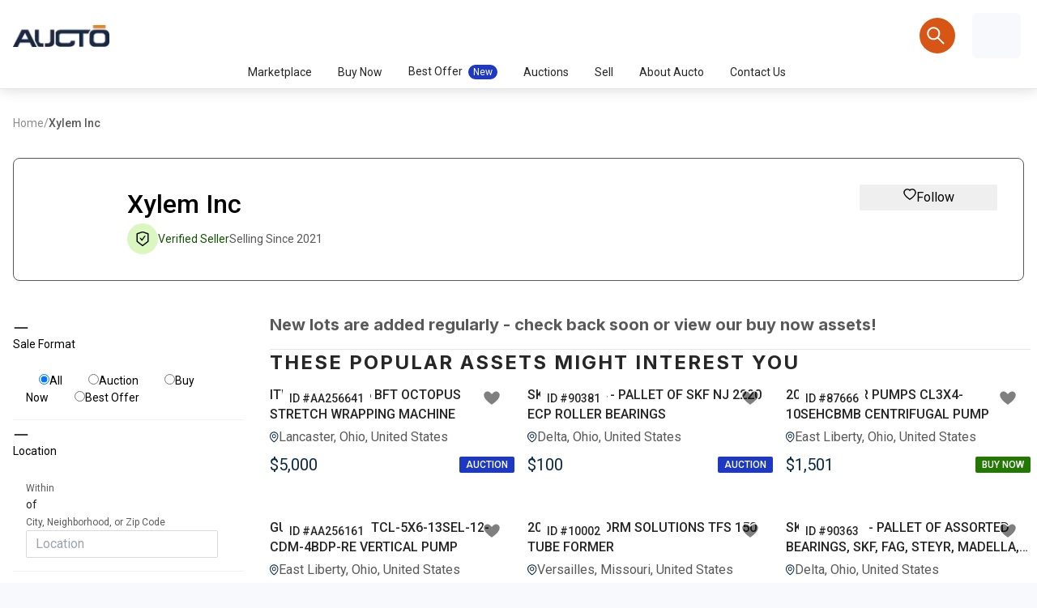

--- FILE ---
content_type: text/html; charset=utf-8
request_url: https://www.aucto.com/marketplace/seller/xylem-inc/2741
body_size: 79451
content:
<!DOCTYPE html><html lang="en"><head><meta charSet="utf-8"/><meta name="viewport" content="width=device-width, initial-scale=1"/><link rel="preload" as="image" imageSrcSet="https://hpp1qri6.cdn.imgeng.in/aucto_logo_transparent.png?imgeng=/w_32/cmpr_50 32w, https://hpp1qri6.cdn.imgeng.in/aucto_logo_transparent.png?imgeng=/w_48/cmpr_50 48w, https://hpp1qri6.cdn.imgeng.in/aucto_logo_transparent.png?imgeng=/w_64/cmpr_50 64w, https://hpp1qri6.cdn.imgeng.in/aucto_logo_transparent.png?imgeng=/w_96/cmpr_50 96w, https://hpp1qri6.cdn.imgeng.in/aucto_logo_transparent.png?imgeng=/w_128/cmpr_50 128w, https://hpp1qri6.cdn.imgeng.in/aucto_logo_transparent.png?imgeng=/w_256/cmpr_50 256w, https://hpp1qri6.cdn.imgeng.in/aucto_logo_transparent.png?imgeng=/w_384/cmpr_50 384w, https://hpp1qri6.cdn.imgeng.in/aucto_logo_transparent.png?imgeng=/w_640/cmpr_50 640w, https://hpp1qri6.cdn.imgeng.in/aucto_logo_transparent.png?imgeng=/w_750/cmpr_50 750w, https://hpp1qri6.cdn.imgeng.in/aucto_logo_transparent.png?imgeng=/w_828/cmpr_50 828w, https://hpp1qri6.cdn.imgeng.in/aucto_logo_transparent.png?imgeng=/w_1080/cmpr_50 1080w, https://hpp1qri6.cdn.imgeng.in/aucto_logo_transparent.png?imgeng=/w_1200/cmpr_50 1200w, https://hpp1qri6.cdn.imgeng.in/aucto_logo_transparent.png?imgeng=/w_1920/cmpr_50 1920w, https://hpp1qri6.cdn.imgeng.in/aucto_logo_transparent.png?imgeng=/w_2048/cmpr_50 2048w, https://hpp1qri6.cdn.imgeng.in/aucto_logo_transparent.png?imgeng=/w_3840/cmpr_50 3840w" imageSizes="(max-width: 600px) 75px, 119px"/><link rel="preload" as="image" href="/images/icons/view-list-active.svg"/><link rel="preload" as="image" href="/images/icons/view-grid-active.svg"/><link rel="preload" as="image" href="/images/icons/view-list-inactive.svg"/><link rel="preload" as="image" href="/images/icons/view-grid-inactive.svg"/><link rel="preload" as="image" href="/images/heart-outlined.svg"/><link rel="preload" as="image" href="/images/location-pin-icon.svg"/><link rel="stylesheet" href="/_next/static/chunks/2b83c3ee8060a64c.css" data-precedence="next"/><link rel="stylesheet" href="/_next/static/chunks/a09c1a418cf07564.css" data-precedence="next"/><link rel="stylesheet" href="/_next/static/chunks/3ebddf19f936949e.css" data-precedence="next"/><link rel="stylesheet" href="/_next/static/chunks/396b6bf47e8a969e.css" data-precedence="next"/><link rel="preload" as="script" fetchPriority="low" href="/_next/static/chunks/7cd5221323375a22.js"/><script src="/_next/static/chunks/ef819d18fa066e2a.js" async=""></script><script src="/_next/static/chunks/1f860b90c175b8b7.js" async=""></script><script src="/_next/static/chunks/125851efd5ac6a4b.js" async=""></script><script src="/_next/static/chunks/0f699ae7f9a1b768.js" async=""></script><script src="/_next/static/chunks/ca5e4bbb9a8f3c23.js" async=""></script><script src="/_next/static/chunks/turbopack-3864da635600a4da.js" async=""></script><script src="/_next/static/chunks/19a5aa09ae9a300a.js" async=""></script><script src="/_next/static/chunks/98de9b5e5b1001a9.js" async=""></script><script src="/_next/static/chunks/fd53c0c3dfcc1301.js" async=""></script><script src="/_next/static/chunks/09aeb0502fc3f980.js" async=""></script><script src="/_next/static/chunks/45e7f7ab3036779b.js" async=""></script><script src="/_next/static/chunks/266bc8b528757019.js" async=""></script><script src="/_next/static/chunks/561f48a32fee42b0.js" async=""></script><script src="/_next/static/chunks/98cbdb38be4f3948.js" async=""></script><script src="/_next/static/chunks/d99cea7e6525f982.js" async=""></script><script src="/_next/static/chunks/e643c06a3f13b9f7.js" async=""></script><script src="/_next/static/chunks/e42ded527a496967.js" async=""></script><script src="/_next/static/chunks/0a0c0fad1ff408bd.js" async=""></script><script src="/_next/static/chunks/369d3ecd298c91ae.js" async=""></script><script src="/_next/static/chunks/008774b1090a158e.js" async=""></script><script src="/_next/static/chunks/d9ad96684ee4e259.js" async=""></script><script src="/_next/static/chunks/70942aa361cfb26c.js" async=""></script><script src="/_next/static/chunks/0d05939b72b488e9.js" async=""></script><script src="/_next/static/chunks/88f92d90bf106633.js" async=""></script><script src="/_next/static/chunks/9c216c8ea6d61640.js" async=""></script><script src="/_next/static/chunks/285becc0d813d30a.js" async=""></script><script src="/_next/static/chunks/257cc8e00fe9cdd1.js" async=""></script><script src="/_next/static/chunks/3e093abdf50ff205.js" async=""></script><script src="/_next/static/chunks/1414300d31d4aeab.js" async=""></script><script src="/_next/static/chunks/37ce2b07e362d2da.js" async=""></script><script src="/_next/static/chunks/94853f4e91fb6511.js" async=""></script><script src="/_next/static/chunks/728a71e64398abbf.js" async=""></script><script src="/_next/static/chunks/f4c3873a389d7ffd.js" async=""></script><script src="/_next/static/chunks/052643bf1f12cb58.js" async=""></script><script src="/_next/static/chunks/bcbcc922677aed50.js" async=""></script><script src="/_next/static/chunks/8cce12e2590222e7.js" async=""></script><script src="/_next/static/chunks/551d66471e29180d.js" async=""></script><script src="/_next/static/chunks/34c325fc4fe1e22e.js" async=""></script><script src="/_next/static/chunks/797a3309cfce78bb.js" async=""></script><script src="/_next/static/chunks/e050644b368aeb80.js" async=""></script><script src="/_next/static/chunks/746439abf1d0d114.js" async=""></script><script src="/_next/static/chunks/c52ef17d72489f75.js" async=""></script><script src="/_next/static/chunks/84b81652c1b4207d.js" async=""></script><script src="/_next/static/chunks/90e31512e2f84b62.js" async=""></script><script src="/_next/static/chunks/cc8ff1fdbb410aa8.js" async=""></script><script src="/_next/static/chunks/e4438b00f2cf3c18.js" async=""></script><script src="/_next/static/chunks/24f5059f58e8e28d.js" async=""></script><script src="/_next/static/chunks/115a0a1c651fbed5.js" async=""></script><script src="/_next/static/chunks/e5bb13652230fa99.js" async=""></script><script src="/_next/static/chunks/519581abb9ab7df5.js" async=""></script><script src="/_next/static/chunks/b11eca5292dbc989.js" async=""></script><script src="/_next/static/chunks/34399e59ef98c7e1.js" async=""></script><script src="/_next/static/chunks/8d9cbe49d129d218.js" async=""></script><script src="/_next/static/chunks/6fd31884a265462c.js" async=""></script><script src="/_next/static/chunks/9b745cb5fae29448.js" async=""></script><script src="/_next/static/chunks/3e1f1b37736dbf4d.js" async=""></script><script src="/_next/static/chunks/4ccbf548bf2b773d.js" async=""></script><script src="/_next/static/chunks/4b47bb5e3d75e50d.js" async=""></script><link rel="preload" href="https://www.googletagmanager.com/gtag/js?id=G-8EHFTR9RP2" as="script"/><link rel="preload" href="https://www.googletagmanager.com/gtm.js?id=GTM-5ZXV3TX" as="script"/><link rel="preload" href="//js-na3.hs-scripts.com/342134411.js" as="script"/><link rel="preload" href="https://analytics.ahrefs.com/analytics.js" as="script"/><meta name="next-size-adjust" content=""/><title>Xylem Inc Auctions &amp; Equipment | Aucto Marketplace</title><meta name="description" content="Buy surplus &amp; used equipment &amp; machinery from Xylem Inc through online industrial equipment auctions and tenders."/><meta name="keywords" content="industrial auctions, industrial equipment auctions, used industrial equipment"/><meta name="google-site-verification" content="RR-rq0v35BWEhAwt0g4K6En24CPQRzjAAhj3H7yjzD0"/><link rel="canonical" href="https://www.aucto.com/marketplace/seller/xylem-inc/2741"/><meta property="og:title" content="Top Online Auction for Used Industrial Equipment &amp;amp;amp; Machinery | Aucto Marketplace"/><meta property="og:description" content="Buy used and surplus industrial equipment, machinery, and tools online through online auctions and tenders on the Aucto Marketplace. Bid now in all upcoming auctions"/><meta property="og:url" content="https://www.aucto.com"/><meta property="og:site_name" content="Aucto Industrial Marketplace"/><meta property="og:image" content="https://www.aucto.com/img/aucto-logo-medium-no-sub-new.png"/><meta name="twitter:card" content="summary_large_image"/><meta name="twitter:site" content="@Aucto"/><meta name="twitter:title" content="Top Online Auction for Used Industrial Equipment &amp;amp;amp; Machinery | Aucto Marketplace"/><meta name="twitter:description" content="Buy used and surplus industrial equipment, machinery, and tools online through online auctions and tenders on the Aucto Marketplace. Bid now in all upcoming auctions"/><meta name="twitter:image" content="https://www.aucto.com/img/aucto-logo-medium-no-sub-new.png"/><link rel="icon" href="/icon.ico?icon.0aac923f.ico" sizes="1000x1000" type="image/x-icon"/><meta name="sentry-trace" content="cd5ec73e0a4f6be6513e97081bd91481-ec0d1f7703351fa8-1"/><meta name="baggage" content="sentry-environment=production,sentry-public_key=6bba75b13bab858d3e5486bc0f763b20,sentry-trace_id=cd5ec73e0a4f6be6513e97081bd91481,sentry-org_id=1367944,sentry-transaction=GET%20%2Fmarketplace%2Fseller%2F%5BcompanyName%5D%2F%5BcompanyId%5D,sentry-sampled=true,sentry-sample_rand=0.05325046520457333,sentry-sample_rate=1"/><script src="/_next/static/chunks/a6dad97d9634a72d.js" noModule=""></script><style data-styled="" data-styled-version="6.1.19">html,body,#__next,#root{height:100%;}/*!sc*/
::-webkit-scrollbar{width:8px;}/*!sc*/
::-webkit-scrollbar-track{background:#f1f1f1;}/*!sc*/
::-webkit-scrollbar-thumb{background:#888;border-radius:99px;}/*!sc*/
body:{overflow-x:hidden;overflow-y:hidden;}/*!sc*/
body{background:#F7F9FC;margin:0;}/*!sc*/
.MuiCardHeader-action .MuiIconButton-root{padding:4px;width:28px;height:28px;}/*!sc*/
.pac-container{background-color:#fff;z-index:99999999999!important;position:fixed;display:inline-block;float:left;}/*!sc*/
.transparent-popover .MuiPopover-paper{background:transparent;}/*!sc*/
data-styled.g1[id="sc-global-cmQhlo1"]{content:"sc-global-cmQhlo1,"}/*!sc*/
.ivkCku.ivkCku.ivkCku.ivkCku{height:initial;display:flex;justify-content:center;align-items:center;border-radius:2px;}/*!sc*/
.ivkCku.ivkCku.ivkCku.ivkCku.ant-btn-primary:not(.ant-btn-dangerous):not(.ant-btn-link){background:#092846;}/*!sc*/
.ivkCku.ivkCku.ivkCku.ivkCku.ant-btn-lg{border-radius:2px;}/*!sc*/
.ivkCku.ivkCku.ivkCku.ivkCku.ant-btn-text.ant-btn-text.ant-btn-text.ant-btn-text{color:#2f54eb;}/*!sc*/
.ivkCku.ivkCku.ivkCku.ivkCku.ant-btn-icon-only{width:unset;padding-left:8px;padding-right:8px;}/*!sc*/
.ivkCku.ivkCku.ivkCku.ivkCku:hover{color:#092846;border-color:!important;opacity:!important;}/*!sc*/
.ivkCku.ivkCku.ivkCku.ivkCku:hover span{color:#092846;}/*!sc*/
.ivkCku.ivkCku.ivkCku.ivkCku:disabled{cursor:unset;}/*!sc*/
.kYvVfi.kYvVfi.kYvVfi.kYvVfi{height:initial;display:flex;justify-content:center;align-items:center;border-radius:2px;}/*!sc*/
.kYvVfi.kYvVfi.kYvVfi.kYvVfi.ant-btn-primary:not(.ant-btn-dangerous):not(.ant-btn-link){background:#092846;}/*!sc*/
.kYvVfi.kYvVfi.kYvVfi.kYvVfi.ant-btn-lg{border-radius:2px;}/*!sc*/
.kYvVfi.kYvVfi.kYvVfi.kYvVfi.ant-btn-text.ant-btn-text.ant-btn-text.ant-btn-text{color:#2f54eb;}/*!sc*/
.kYvVfi.kYvVfi.kYvVfi.kYvVfi.ant-btn-icon-only{width:unset;padding-left:8px;padding-right:8px;}/*!sc*/
.kYvVfi.kYvVfi.kYvVfi.kYvVfi:hover{border-color:!important;opacity:!important;}/*!sc*/
.kYvVfi.kYvVfi.kYvVfi.kYvVfi:disabled{cursor:unset;}/*!sc*/
data-styled.g2[id="Button-sc-2da0ceb3-0"]{content:"ivkCku,kYvVfi,"}/*!sc*/
.kyLcNg{transition:all 0.2s;width:100%;border:1px solid #d9d9d9;border-radius:2px;padding:4px 11px;font-size:16px;}/*!sc*/
.kyLcNg:focus{outline:none;box-shadow:0 0 0 2px rgba(5, 145, 255, 0.1);}/*!sc*/
.kyLcNg:hover{border-color:#4096ff;}/*!sc*/
.kyLcNg:disabled{color:rgba(0, 0, 0, 0.25);background-color:rgba(0, 0, 0, 0.04);}/*!sc*/
data-styled.g14[id="GoogleAutocomplete__Input-sc-df3ee40f-0"]{content:"kyLcNg,"}/*!sc*/
.ypqbv.ypqbv.ypqbv{background-color:unset;border-color:#f0f0f0;}/*!sc*/
.ypqbv.ypqbv.ypqbv .ant-collapse-item{border-bottom-color:#f0f0f0;}/*!sc*/
.ypqbv.ypqbv.ypqbv .ant-collapse-content{border-top-color:#f0f0f0;}/*!sc*/
.ypqbv.ypqbv.ypqbv .ant-collapse-body{padding:16px;}/*!sc*/
.ypqbv.ypqbv.ypqbv.ant-collapse-large .ant-collapse-arrow{font-size:20px;}/*!sc*/
.ypqbv.ypqbv.ypqbv.ant-collapse-large .ant-collapse-header-text{font-size:16px;font-weight:500;color:#262626;}/*!sc*/
data-styled.g28[id="Collapse-sc-23820acc-1"]{content:"ypqbv,"}/*!sc*/
.kkoTQO.kkoTQO.kkoTQO .ant-radio-checked .ant-radio-inner{border-color:#0050b3;background-color:white;}/*!sc*/
.kkoTQO.kkoTQO.kkoTQO .ant-radio-inner::after{transform:scale(0.5);background-color:#0050b3;}/*!sc*/
data-styled.g35[id="Radio-sc-53e8ca70-0"]{content:"kkoTQO,"}/*!sc*/
.hhSLga.hhSLga.hhSLga .ant-drawer-header{padding-left:16px;}/*!sc*/
.hhSLga.hhSLga.hhSLga .ant-drawer-header-title{flex-direction:row-reverse;}/*!sc*/
.hhSLga.hhSLga.hhSLga .ant-drawer-title{color:#0050b3;font-size:20px;font-weight:600;}/*!sc*/
.hhSLga.hhSLga.hhSLga .ant-drawer-close svg{color:#092846;}/*!sc*/
data-styled.g36[id="UrlEventLotsFilter__Drawer-sc-764abd00-0"]{content:"hhSLga,"}/*!sc*/
</style><script></script><style data-ant-cssinjs-cache-path="data-ant-cssinjs-cache-path">.data-ant-cssinjs-cache-path{content:"";}</style><script></script><style id="antd-cssinjs" data-rc-order="prepend" data-rc-priority="-1000">:where(.css-dbp7pc).ant-layout{font-family:var(--ant-font-family);font-size:var(--ant-font-size);box-sizing:border-box;}:where(.css-dbp7pc).ant-layout::before,:where(.css-dbp7pc).ant-layout::after{box-sizing:border-box;}:where(.css-dbp7pc).ant-layout [class^="ant-layout"],:where(.css-dbp7pc).ant-layout [class*=" ant-layout"]{box-sizing:border-box;}:where(.css-dbp7pc).ant-layout [class^="ant-layout"]::before,:where(.css-dbp7pc).ant-layout [class*=" ant-layout"]::before,:where(.css-dbp7pc).ant-layout [class^="ant-layout"]::after,:where(.css-dbp7pc).ant-layout [class*=" ant-layout"]::after{box-sizing:border-box;}:where(.css-dbp7pc).ant-layout{display:flex;flex:auto;flex-direction:column;min-height:0;background:var(--ant-layout-body-bg);}:where(.css-dbp7pc).ant-layout,:where(.css-dbp7pc).ant-layout *{box-sizing:border-box;}:where(.css-dbp7pc).ant-layout.ant-layout-has-sider{flex-direction:row;}:where(.css-dbp7pc).ant-layout.ant-layout-has-sider >.ant-layout,:where(.css-dbp7pc).ant-layout.ant-layout-has-sider >.ant-layout-content{width:0;}:where(.css-dbp7pc).ant-layout .ant-layout-header,:where(.css-dbp7pc).ant-layout.ant-layout-footer{flex:0 0 auto;}:where(.css-dbp7pc).ant-layout-rtl{direction:rtl;}:where(.css-dbp7pc).ant-layout-header{height:var(--ant-layout-header-height);padding:var(--ant-layout-header-padding);color:var(--ant-layout-header-color);line-height:var(--ant-layout-header-height);background:var(--ant-layout-header-bg);}:where(.css-dbp7pc).ant-layout-header .ant-menu{line-height:inherit;}:where(.css-dbp7pc).ant-layout-footer{padding:var(--ant-layout-footer-padding);color:var(--ant-color-text);font-size:var(--ant-font-size);background:var(--ant-layout-footer-bg);}:where(.css-dbp7pc).ant-layout-content{flex:auto;color:var(--ant-color-text);min-height:0;}.css-var-root.ant-layout{--ant-layout-color-bg-header:#001529;--ant-layout-color-bg-body:#f5f5f5;--ant-layout-color-bg-trigger:#002140;--ant-layout-body-bg:#f5f5f5;--ant-layout-header-bg:#001529;--ant-layout-header-height:64px;--ant-layout-header-padding:0 50px;--ant-layout-header-color:rgba(0,0,0,0.88);--ant-layout-footer-padding:24px 50px;--ant-layout-footer-bg:#f5f5f5;--ant-layout-sider-bg:#001529;--ant-layout-trigger-height:48px;--ant-layout-trigger-bg:#002140;--ant-layout-trigger-color:#fff;--ant-layout-zero-trigger-width:40px;--ant-layout-zero-trigger-height:40px;--ant-layout-light-sider-bg:#ffffff;--ant-layout-light-trigger-bg:#ffffff;--ant-layout-light-trigger-color:rgba(0,0,0,0.88);}:where(.css-dbp7pc).ant-radio-css-var{font-family:var(--ant-font-family);font-size:var(--ant-font-size);box-sizing:border-box;}:where(.css-dbp7pc).ant-radio-css-var::before,:where(.css-dbp7pc).ant-radio-css-var::after{box-sizing:border-box;}:where(.css-dbp7pc).ant-radio-css-var [class^="ant-radio"],:where(.css-dbp7pc).ant-radio-css-var [class*=" ant-radio"]{box-sizing:border-box;}:where(.css-dbp7pc).ant-radio-css-var [class^="ant-radio"]::before,:where(.css-dbp7pc).ant-radio-css-var [class*=" ant-radio"]::before,:where(.css-dbp7pc).ant-radio-css-var [class^="ant-radio"]::after,:where(.css-dbp7pc).ant-radio-css-var [class*=" ant-radio"]::after{box-sizing:border-box;}:where(.css-dbp7pc).ant-radio-group{box-sizing:border-box;margin:0;padding:0;color:var(--ant-color-text);font-size:0;line-height:var(--ant-line-height);list-style:none;font-family:var(--ant-font-family);display:inline-block;}:where(.css-dbp7pc).ant-radio-group.ant-radio-group-rtl{direction:rtl;}:where(.css-dbp7pc).ant-radio-group.ant-radio-group-block{display:flex;}:where(.css-dbp7pc).ant-radio-group .ant-badge .ant-badge-count{z-index:1;}:where(.css-dbp7pc).ant-radio-group >.ant-badge:not(:first-child)>.ant-button-wrapper{border-inline-start:none;}:where(.css-dbp7pc).ant-radio-group-vertical{display:flex;flex-direction:column;row-gap:var(--ant-margin-xs);}:where(.css-dbp7pc).ant-radio-wrapper{box-sizing:border-box;margin:0;padding:0;color:var(--ant-color-text);font-size:var(--ant-font-size);line-height:var(--ant-line-height);list-style:none;font-family:var(--ant-font-family);display:inline-flex;align-items:baseline;margin-inline-start:0;margin-inline-end:var(--ant-radio-wrapper-margin-inline-end);cursor:pointer;}:where(.css-dbp7pc).ant-radio-wrapper:last-child{margin-inline-end:0;}:where(.css-dbp7pc).ant-radio-wrapper.ant-radio-wrapper-rtl{direction:rtl;}:where(.css-dbp7pc).ant-radio-wrapper-disabled{cursor:not-allowed;color:var(--ant-color-text-disabled);}:where(.css-dbp7pc).ant-radio-wrapper::after{display:inline-block;width:0;overflow:hidden;content:"\a0";}:where(.css-dbp7pc).ant-radio-wrapper-block{flex:1;justify-content:center;}:where(.css-dbp7pc).ant-radio-wrapper .ant-radio-checked::after{position:absolute;inset-block-start:0;inset-inline-start:0;width:100%;height:100%;border:var(--ant-line-width) var(--ant-line-type) var(--ant-color-primary);border-radius:50%;visibility:hidden;opacity:0;content:"";}:where(.css-dbp7pc).ant-radio-wrapper .ant-radio{box-sizing:border-box;margin:0;padding:0;color:var(--ant-color-text);font-size:var(--ant-font-size);line-height:var(--ant-line-height);list-style:none;font-family:var(--ant-font-family);position:relative;display:inline-block;outline:none;cursor:pointer;align-self:center;border-radius:50%;}.ant-radio-wrapper:hover :where(.css-dbp7pc).ant-radio-wrapper,:where(.css-dbp7pc).ant-radio-wrapper:hover .ant-radio-inner{border-color:var(--ant-color-primary);}:where(.css-dbp7pc).ant-radio-wrapper .ant-radio-input:focus-visible+.ant-radio-inner{outline:var(--ant-line-width-focus) solid var(--ant-color-primary-border);outline-offset:1px;transition:outline-offset 0s,outline 0s;}:where(.css-dbp7pc).ant-radio-wrapper .ant-radio:hover::after,.ant-radio-wrapper:hover :where(.css-dbp7pc).ant-radio-wrapper::after{visibility:visible;}:where(.css-dbp7pc).ant-radio-wrapper .ant-radio-inner{box-sizing:border-box;position:relative;inset-block-start:0;inset-inline-start:0;display:block;width:calc(1px * var(--ant-radio-radio-size));height:calc(1px * var(--ant-radio-radio-size));background-color:var(--ant-color-bg-container);border-color:var(--ant-color-border);border-style:solid;border-width:var(--ant-line-width);border-radius:50%;transition:all var(--ant-motion-duration-mid);}:where(.css-dbp7pc).ant-radio-wrapper .ant-radio-inner::after{box-sizing:border-box;position:absolute;inset-block-start:50%;inset-inline-start:50%;display:block;width:calc(1px * var(--ant-radio-radio-size));height:calc(1px * var(--ant-radio-radio-size));margin-block-start:calc(1px * var(--ant-radio-radio-size) / -2);margin-inline-start:calc(1px * var(--ant-radio-radio-size) / -2);background-color:var(--ant-radio-radio-color);border-block-start:0;border-inline-start:0;border-radius:calc(1px * var(--ant-radio-radio-size));transform:scale(0);opacity:0;transition:all var(--ant-motion-duration-slow) var(--ant-motion-ease-in-out-circ);content:"";}:where(.css-dbp7pc).ant-radio-wrapper .ant-radio-input{position:absolute;inset:0;z-index:1;cursor:pointer;opacity:0;}:where(.css-dbp7pc).ant-radio-wrapper .ant-radio-checked .ant-radio-inner{border-color:var(--ant-color-primary);background-color:var(--ant-radio-radio-bg-color);}:where(.css-dbp7pc).ant-radio-wrapper .ant-radio-checked .ant-radio-inner::after{transform:scale(calc(var(--ant-radio-dot-size) / var(--ant-radio-radio-size)));opacity:1;transition:all var(--ant-motion-duration-slow) var(--ant-motion-ease-in-out-circ);}:where(.css-dbp7pc).ant-radio-wrapper .ant-radio-disabled{cursor:not-allowed;}:where(.css-dbp7pc).ant-radio-wrapper .ant-radio-disabled .ant-radio-inner{background-color:var(--ant-color-bg-container-disabled);border-color:var(--ant-color-border);cursor:not-allowed;}:where(.css-dbp7pc).ant-radio-wrapper .ant-radio-disabled .ant-radio-inner::after{background-color:var(--ant-radio-dot-color-disabled);}:where(.css-dbp7pc).ant-radio-wrapper .ant-radio-disabled .ant-radio-input{cursor:not-allowed;}:where(.css-dbp7pc).ant-radio-wrapper .ant-radio-disabled .ant-radio-disabled+span{color:var(--ant-color-text-disabled);cursor:not-allowed;}:where(.css-dbp7pc).ant-radio-wrapper .ant-radio-disabled.ant-radio-checked .ant-radio-inner::after{transform:scale(calc((var(--ant-radio-radio-size) - 4 * 2) / var(--ant-radio-radio-size)));}:where(.css-dbp7pc).ant-radio-wrapper span.ant-radio+*{padding-inline-start:var(--ant-padding-xs);padding-inline-end:var(--ant-padding-xs);}:where(.css-dbp7pc).ant-radio-button-wrapper{position:relative;display:inline-block;height:var(--ant-control-height);margin:0;padding-inline:var(--ant-radio-button-padding-inline);padding-block:0;color:var(--ant-radio-button-color);font-size:var(--ant-font-size);line-height:calc(var(--ant-control-height) - var(--ant-line-width) * 2);background:var(--ant-radio-button-bg);border:var(--ant-line-width) var(--ant-line-type) var(--ant-color-border);border-block-start-width:calc(var(--ant-line-width) + 0.02px);border-inline-end-width:var(--ant-line-width);cursor:pointer;transition:color var(--ant-motion-duration-mid),background var(--ant-motion-duration-mid),box-shadow var(--ant-motion-duration-mid);}:where(.css-dbp7pc).ant-radio-button-wrapper a{color:var(--ant-radio-button-color);}:where(.css-dbp7pc).ant-radio-button-wrapper >.ant-radio-button{position:absolute;inset-block-start:0;inset-inline-start:0;z-index:-1;width:100%;height:100%;}:where(.css-dbp7pc).ant-radio-button-wrapper:not(:last-child){margin-inline-end:calc(var(--ant-line-width) * -1);}:where(.css-dbp7pc).ant-radio-button-wrapper:first-child{border-inline-start:var(--ant-line-width) var(--ant-line-type) var(--ant-color-border);border-start-start-radius:var(--ant-border-radius);border-end-start-radius:var(--ant-border-radius);}:where(.css-dbp7pc).ant-radio-button-wrapper:last-child{border-start-end-radius:var(--ant-border-radius);border-end-end-radius:var(--ant-border-radius);}:where(.css-dbp7pc).ant-radio-button-wrapper:first-child:last-child{border-radius:var(--ant-border-radius);}.ant-radio-group-large :where(.css-dbp7pc).ant-radio-button-wrapper{height:var(--ant-control-height-lg);font-size:var(--ant-font-size-lg);line-height:calc(var(--ant-control-height-lg) - var(--ant-line-width) * 2);}.ant-radio-group-large :where(.css-dbp7pc).ant-radio-button-wrapper:first-child{border-start-start-radius:var(--ant-border-radius-lg);border-end-start-radius:var(--ant-border-radius-lg);}.ant-radio-group-large :where(.css-dbp7pc).ant-radio-button-wrapper:last-child{border-start-end-radius:var(--ant-border-radius-lg);border-end-end-radius:var(--ant-border-radius-lg);}.ant-radio-group-small :where(.css-dbp7pc).ant-radio-button-wrapper{height:var(--ant-control-height-sm);padding-inline:calc(var(--ant-padding-xs) - var(--ant-line-width));padding-block:0;line-height:calc(var(--ant-control-height-sm) - var(--ant-line-width) * 2);}.ant-radio-group-small :where(.css-dbp7pc).ant-radio-button-wrapper:first-child{border-start-start-radius:var(--ant-border-radius-sm);border-end-start-radius:var(--ant-border-radius-sm);}.ant-radio-group-small :where(.css-dbp7pc).ant-radio-button-wrapper:last-child{border-start-end-radius:var(--ant-border-radius-sm);border-end-end-radius:var(--ant-border-radius-sm);}:where(.css-dbp7pc).ant-radio-button-wrapper:hover{position:relative;color:var(--ant-color-primary);}:where(.css-dbp7pc).ant-radio-button-wrapper:has(:focus-visible){outline:var(--ant-line-width-focus) solid var(--ant-color-primary-border);outline-offset:1px;transition:outline-offset 0s,outline 0s;}:where(.css-dbp7pc).ant-radio-button-wrapper .ant-radio-inner,:where(.css-dbp7pc).ant-radio-button-wrapper input[type='checkbox'],:where(.css-dbp7pc).ant-radio-button-wrapper input[type='radio']{width:0;height:0;opacity:0;pointer-events:none;}:where(.css-dbp7pc).ant-radio-button-wrapper-checked:not(.ant-radio-button-wrapper-disabled){z-index:1;color:var(--ant-color-primary);background:var(--ant-radio-button-checked-bg);border-color:var(--ant-color-primary);}:where(.css-dbp7pc).ant-radio-button-wrapper-checked:not(.ant-radio-button-wrapper-disabled)::before{background-color:var(--ant-color-primary);}:where(.css-dbp7pc).ant-radio-button-wrapper-checked:not(.ant-radio-button-wrapper-disabled):first-child{border-color:var(--ant-color-primary);}:where(.css-dbp7pc).ant-radio-button-wrapper-checked:not(.ant-radio-button-wrapper-disabled):hover{color:var(--ant-color-primary-hover);border-color:var(--ant-color-primary-hover);}:where(.css-dbp7pc).ant-radio-button-wrapper-checked:not(.ant-radio-button-wrapper-disabled):hover::before{background-color:var(--ant-color-primary-hover);}:where(.css-dbp7pc).ant-radio-button-wrapper-checked:not(.ant-radio-button-wrapper-disabled):active{color:var(--ant-color-primary-active);border-color:var(--ant-color-primary-active);}:where(.css-dbp7pc).ant-radio-button-wrapper-checked:not(.ant-radio-button-wrapper-disabled):active::before{background-color:var(--ant-color-primary-active);}.ant-radio-group-solid :where(.css-dbp7pc).ant-radio-button-wrapper-checked:not(.ant-radio-button-wrapper-disabled){color:var(--ant-radio-button-solid-checked-color);background:var(--ant-radio-button-solid-checked-bg);border-color:var(--ant-radio-button-solid-checked-bg);}.ant-radio-group-solid :where(.css-dbp7pc).ant-radio-button-wrapper-checked:not(.ant-radio-button-wrapper-disabled):hover{color:var(--ant-radio-button-solid-checked-color);background:var(--ant-radio-button-solid-checked-hover-bg);border-color:var(--ant-radio-button-solid-checked-hover-bg);}.ant-radio-group-solid :where(.css-dbp7pc).ant-radio-button-wrapper-checked:not(.ant-radio-button-wrapper-disabled):active{color:var(--ant-radio-button-solid-checked-color);background:var(--ant-radio-button-solid-checked-active-bg);border-color:var(--ant-radio-button-solid-checked-active-bg);}:where(.css-dbp7pc).ant-radio-button-wrapper-disabled{color:var(--ant-color-text-disabled);background-color:var(--ant-color-bg-container-disabled);border-color:var(--ant-color-border);cursor:not-allowed;}:where(.css-dbp7pc).ant-radio-button-wrapper-disabled:first-child,:where(.css-dbp7pc).ant-radio-button-wrapper-disabled:hover{color:var(--ant-color-text-disabled);background-color:var(--ant-color-bg-container-disabled);border-color:var(--ant-color-border);}:where(.css-dbp7pc).ant-radio-button-wrapper-disabled.ant-radio-button-wrapper-checked{color:var(--ant-radio-button-checked-color-disabled);background-color:var(--ant-radio-button-checked-bg-disabled);border-color:var(--ant-color-border);box-shadow:none;}:where(.css-dbp7pc).ant-radio-button-wrapper-block{flex:1;text-align:center;}.css-var-root.ant-radio-css-var{--ant-radio-radio-size:16;--ant-radio-dot-size:6;--ant-radio-dot-color-disabled:rgba(0,0,0,0.25);--ant-radio-button-solid-checked-color:#fff;--ant-radio-button-solid-checked-bg:#1677ff;--ant-radio-button-solid-checked-hover-bg:#4096ff;--ant-radio-button-solid-checked-active-bg:#0958d9;--ant-radio-button-bg:#ffffff;--ant-radio-button-checked-bg:#ffffff;--ant-radio-button-color:rgba(0,0,0,0.88);--ant-radio-button-checked-bg-disabled:rgba(0,0,0,0.15);--ant-radio-button-checked-color-disabled:rgba(0,0,0,0.25);--ant-radio-button-padding-inline:15px;--ant-radio-wrapper-margin-inline-end:8px;--ant-radio-radio-color:#fff;--ant-radio-radio-bg-color:#1677ff;}:where(.css-dbp7pc).ant-collapse{font-family:var(--ant-font-family);font-size:var(--ant-font-size);box-sizing:border-box;}:where(.css-dbp7pc).ant-collapse::before,:where(.css-dbp7pc).ant-collapse::after{box-sizing:border-box;}:where(.css-dbp7pc).ant-collapse [class^="ant-collapse"],:where(.css-dbp7pc).ant-collapse [class*=" ant-collapse"]{box-sizing:border-box;}:where(.css-dbp7pc).ant-collapse [class^="ant-collapse"]::before,:where(.css-dbp7pc).ant-collapse [class*=" ant-collapse"]::before,:where(.css-dbp7pc).ant-collapse [class^="ant-collapse"]::after,:where(.css-dbp7pc).ant-collapse [class*=" ant-collapse"]::after{box-sizing:border-box;}:where(.css-dbp7pc).ant-collapse{box-sizing:border-box;margin:0;padding:0;color:var(--ant-color-text);font-size:var(--ant-font-size);line-height:var(--ant-line-height);list-style:none;font-family:var(--ant-font-family);background-color:var(--ant-collapse-header-bg);border:var(--ant-line-width) var(--ant-line-type) var(--ant-color-border);border-radius:var(--ant-border-radius-lg);}:where(.css-dbp7pc).ant-collapse-rtl{direction:rtl;}:where(.css-dbp7pc).ant-collapse>.ant-collapse-item{border-bottom:var(--ant-line-width) var(--ant-line-type) var(--ant-color-border);}:where(.css-dbp7pc).ant-collapse>.ant-collapse-item:first-child,:where(.css-dbp7pc).ant-collapse>.ant-collapse-item:first-child>.ant-collapse-header{border-radius:var(--ant-border-radius-lg) var(--ant-border-radius-lg) 0 0;}:where(.css-dbp7pc).ant-collapse>.ant-collapse-item:last-child,:where(.css-dbp7pc).ant-collapse>.ant-collapse-item:last-child>.ant-collapse-header{border-radius:0 0 var(--ant-border-radius-lg) var(--ant-border-radius-lg);}:where(.css-dbp7pc).ant-collapse>.ant-collapse-item >.ant-collapse-header{position:relative;display:flex;flex-wrap:nowrap;align-items:flex-start;padding:var(--ant-collapse-header-padding);color:var(--ant-color-text-heading);line-height:var(--ant-line-height);cursor:pointer;transition:all var(--ant-motion-duration-slow),visibility 0s;}:where(.css-dbp7pc).ant-collapse>.ant-collapse-item >.ant-collapse-header:focus-visible{outline:var(--ant-line-width-focus) solid var(--ant-color-primary-border);outline-offset:1px;transition:outline-offset 0s,outline 0s;}:where(.css-dbp7pc).ant-collapse>.ant-collapse-item >.ant-collapse-header >.ant-collapse-title{flex:auto;}:where(.css-dbp7pc).ant-collapse>.ant-collapse-item >.ant-collapse-header .ant-collapse-expand-icon{height:var(--ant-font-height);display:flex;align-items:center;margin-inline-end:var(--ant-margin-sm);}:where(.css-dbp7pc).ant-collapse>.ant-collapse-item >.ant-collapse-header .ant-collapse-arrow{display:inline-flex;align-items:center;color:inherit;font-style:normal;line-height:0;text-align:center;text-transform:none;vertical-align:-0.125em;text-rendering:optimizeLegibility;-webkit-font-smoothing:antialiased;-moz-osx-font-smoothing:grayscale;font-size:var(--ant-font-size-icon);transition:transform var(--ant-motion-duration-slow);}:where(.css-dbp7pc).ant-collapse>.ant-collapse-item >.ant-collapse-header .ant-collapse-arrow >*{line-height:1;}:where(.css-dbp7pc).ant-collapse>.ant-collapse-item >.ant-collapse-header .ant-collapse-arrow svg{transition:transform var(--ant-motion-duration-slow);}:where(.css-dbp7pc).ant-collapse>.ant-collapse-item >.ant-collapse-header .ant-collapse-title{margin-inline-end:auto;}:where(.css-dbp7pc).ant-collapse>.ant-collapse-item .ant-collapse-collapsible-header{cursor:default;}:where(.css-dbp7pc).ant-collapse>.ant-collapse-item .ant-collapse-collapsible-header .ant-collapse-title{flex:none;cursor:pointer;}:where(.css-dbp7pc).ant-collapse>.ant-collapse-item .ant-collapse-collapsible-header .ant-collapse-expand-icon{cursor:pointer;}:where(.css-dbp7pc).ant-collapse>.ant-collapse-item .ant-collapse-collapsible-icon{cursor:unset;}:where(.css-dbp7pc).ant-collapse>.ant-collapse-item .ant-collapse-collapsible-icon .ant-collapse-expand-icon{cursor:pointer;}:where(.css-dbp7pc).ant-collapse .ant-collapse-panel{color:var(--ant-color-text);background-color:var(--ant-collapse-content-bg);border-top:var(--ant-line-width) var(--ant-line-type) var(--ant-color-border);}:where(.css-dbp7pc).ant-collapse .ant-collapse-panel>.ant-collapse-body{padding:var(--ant-collapse-content-padding);}:where(.css-dbp7pc).ant-collapse .ant-collapse-panel-hidden{display:none;}:where(.css-dbp7pc).ant-collapse-small >.ant-collapse-item >.ant-collapse-header{padding:var(--ant-padding-xs) var(--ant-padding-sm);padding-inline-start:var(--ant-padding-xs);}:where(.css-dbp7pc).ant-collapse-small >.ant-collapse-item >.ant-collapse-header >.ant-collapse-expand-icon{margin-inline-start:calc(var(--ant-padding-sm) - var(--ant-padding-xs));}:where(.css-dbp7pc).ant-collapse-small >.ant-collapse-item >.ant-collapse-panel>.ant-collapse-body{padding:var(--ant-padding-sm);}:where(.css-dbp7pc).ant-collapse-large >.ant-collapse-item{font-size:var(--ant-font-size-lg);line-height:var(--ant-line-height-lg);}:where(.css-dbp7pc).ant-collapse-large >.ant-collapse-item >.ant-collapse-header{padding:var(--ant-padding) var(--ant-padding-lg);padding-inline-start:var(--ant-padding);}:where(.css-dbp7pc).ant-collapse-large >.ant-collapse-item >.ant-collapse-header >.ant-collapse-expand-icon{height:var(--ant-font-height-lg);margin-inline-start:calc(var(--ant-padding-lg) - var(--ant-padding));}:where(.css-dbp7pc).ant-collapse-large >.ant-collapse-item >.ant-collapse-panel>.ant-collapse-body{padding:var(--ant-padding-lg);}:where(.css-dbp7pc).ant-collapse .ant-collapse-item:last-child{border-bottom:0;}:where(.css-dbp7pc).ant-collapse .ant-collapse-item:last-child >.ant-collapse-panel{border-radius:0 0 var(--ant-border-radius-lg) var(--ant-border-radius-lg);}:where(.css-dbp7pc).ant-collapse .ant-collapse-item-disabled>.ant-collapse-header,:where(.css-dbp7pc).ant-collapse .ant-collapse-item-disabled>.ant-collapse-header>.arrow{color:var(--ant-color-text-disabled);cursor:not-allowed;}:where(.css-dbp7pc).ant-collapse.ant-collapse-icon-placement-end>.ant-collapse-item >.ant-collapse-header .ant-collapse-expand-icon{order:1;margin-inline-end:0;margin-inline-start:var(--ant-margin-sm);}:where(.css-dbp7pc).ant-collapse-borderless{background-color:var(--ant-collapse-header-bg);border:0;}:where(.css-dbp7pc).ant-collapse-borderless >.ant-collapse-item{border-bottom:1px solid var(--ant-color-border);}:where(.css-dbp7pc).ant-collapse-borderless >.ant-collapse-item:last-child,:where(.css-dbp7pc).ant-collapse-borderless >.ant-collapse-item:last-child .ant-collapse-header{border-radius:0;}:where(.css-dbp7pc).ant-collapse-borderless >.ant-collapse-item:last-child{border-bottom:0;}:where(.css-dbp7pc).ant-collapse-borderless >.ant-collapse-item>.ant-collapse-panel{background-color:var(--ant-collapse-borderless-content-bg);border-top:0;}:where(.css-dbp7pc).ant-collapse-borderless >.ant-collapse-item>.ant-collapse-panel>.ant-collapse-body{padding:var(--ant-collapse-borderless-content-padding);}:where(.css-dbp7pc).ant-collapse-ghost{background-color:transparent;border:0;}:where(.css-dbp7pc).ant-collapse-ghost >.ant-collapse-item{border-bottom:0;}:where(.css-dbp7pc).ant-collapse-ghost >.ant-collapse-item >.ant-collapse-panel{background-color:transparent;border:0;}:where(.css-dbp7pc).ant-collapse-ghost >.ant-collapse-item >.ant-collapse-panel >.ant-collapse-body{padding-block:var(--ant-padding-sm);}:where(.css-dbp7pc).ant-collapse-rtl >.ant-collapse-item>.ant-collapse-header .ant-collapse-arrow{transform:rotate(180deg);}:where(.css-dbp7pc).ant-collapse .ant-motion-collapse-legacy{overflow:hidden;}:where(.css-dbp7pc).ant-collapse .ant-motion-collapse-legacy-active{transition:height var(--ant-motion-duration-mid) var(--ant-motion-ease-in-out),opacity var(--ant-motion-duration-mid) var(--ant-motion-ease-in-out)!important;}:where(.css-dbp7pc).ant-collapse .ant-motion-collapse{overflow:hidden;transition:height var(--ant-motion-duration-mid) var(--ant-motion-ease-in-out),opacity var(--ant-motion-duration-mid) var(--ant-motion-ease-in-out)!important;}.css-var-root.ant-collapse{--ant-collapse-header-padding:12px 16px;--ant-collapse-header-bg:rgba(0,0,0,0.02);--ant-collapse-content-padding:16px 16px;--ant-collapse-content-bg:#ffffff;--ant-collapse-borderless-content-padding:4px 16px 16px;--ant-collapse-borderless-content-bg:transparent;}:where(.css-dbp7pc).ant-btn{font-family:var(--ant-font-family);font-size:var(--ant-font-size);box-sizing:border-box;}:where(.css-dbp7pc).ant-btn::before,:where(.css-dbp7pc).ant-btn::after{box-sizing:border-box;}:where(.css-dbp7pc).ant-btn [class^="ant-btn"],:where(.css-dbp7pc).ant-btn [class*=" ant-btn"]{box-sizing:border-box;}:where(.css-dbp7pc).ant-btn [class^="ant-btn"]::before,:where(.css-dbp7pc).ant-btn [class*=" ant-btn"]::before,:where(.css-dbp7pc).ant-btn [class^="ant-btn"]::after,:where(.css-dbp7pc).ant-btn [class*=" ant-btn"]::after{box-sizing:border-box;}:where(.css-dbp7pc).ant-btn{outline:none;position:relative;display:inline-flex;gap:var(--ant-button-icon-gap);align-items:center;justify-content:center;font-weight:var(--ant-button-font-weight);white-space:nowrap;text-align:center;background-image:none;cursor:pointer;transition:all var(--ant-motion-duration-mid) var(--ant-motion-ease-in-out);user-select:none;touch-action:manipulation;}:where(.css-dbp7pc).ant-btn:disabled>*{pointer-events:none;}:where(.css-dbp7pc).ant-btn .ant-btn-icon>svg{display:inline-flex;align-items:center;color:inherit;font-style:normal;line-height:0;text-align:center;text-transform:none;vertical-align:-0.125em;text-rendering:optimizeLegibility;-webkit-font-smoothing:antialiased;-moz-osx-font-smoothing:grayscale;}:where(.css-dbp7pc).ant-btn .ant-btn-icon>svg >*{line-height:1;}:where(.css-dbp7pc).ant-btn .ant-btn-icon>svg svg{display:inline-block;}:where(.css-dbp7pc).ant-btn >a{color:currentColor;}:where(.css-dbp7pc).ant-btn:not(:disabled):focus-visible{outline:var(--ant-line-width-focus) solid var(--ant-color-primary-border);outline-offset:1px;transition:outline-offset 0s,outline 0s;}:where(.css-dbp7pc).ant-btn.ant-btn-two-chinese-chars::first-letter{letter-spacing:0.34em;}:where(.css-dbp7pc).ant-btn.ant-btn-two-chinese-chars>*:not(.anticon){margin-inline-end:-0.34em;letter-spacing:0.34em;}:where(.css-dbp7pc).ant-btn.ant-btn-icon-only{padding-inline:0;}:where(.css-dbp7pc).ant-btn.ant-btn-icon-only.ant-btn-compact-item{flex:none;}:where(.css-dbp7pc).ant-btn.ant-btn-loading{opacity:var(--ant-opacity-loading);cursor:default;}:where(.css-dbp7pc).ant-btn .ant-btn-loading-icon{transition:width var(--ant-motion-duration-slow) var(--ant-motion-ease-in-out),opacity var(--ant-motion-duration-slow) var(--ant-motion-ease-in-out),margin var(--ant-motion-duration-slow) var(--ant-motion-ease-in-out);}:where(.css-dbp7pc).ant-btn:not(.ant-btn-icon-end) .ant-btn-loading-icon-motion-appear-start,:where(.css-dbp7pc).ant-btn:not(.ant-btn-icon-end) .ant-btn-loading-icon-motion-enter-start{margin-inline-end:calc(var(--ant-button-icon-gap) * -1);}:where(.css-dbp7pc).ant-btn:not(.ant-btn-icon-end) .ant-btn-loading-icon-motion-appear-active,:where(.css-dbp7pc).ant-btn:not(.ant-btn-icon-end) .ant-btn-loading-icon-motion-enter-active{margin-inline-end:0;}:where(.css-dbp7pc).ant-btn:not(.ant-btn-icon-end) .ant-btn-loading-icon-motion-leave-start{margin-inline-end:0;}:where(.css-dbp7pc).ant-btn:not(.ant-btn-icon-end) .ant-btn-loading-icon-motion-leave-active{margin-inline-end:calc(var(--ant-button-icon-gap) * -1);}:where(.css-dbp7pc).ant-btn-icon-end{flex-direction:row-reverse;}:where(.css-dbp7pc).ant-btn-icon-end .ant-btn-loading-icon-motion-appear-start,:where(.css-dbp7pc).ant-btn-icon-end .ant-btn-loading-icon-motion-enter-start{margin-inline-start:calc(var(--ant-button-icon-gap) * -1);}:where(.css-dbp7pc).ant-btn-icon-end .ant-btn-loading-icon-motion-appear-active,:where(.css-dbp7pc).ant-btn-icon-end .ant-btn-loading-icon-motion-enter-active{margin-inline-start:0;}:where(.css-dbp7pc).ant-btn-icon-end .ant-btn-loading-icon-motion-leave-start{margin-inline-start:0;}:where(.css-dbp7pc).ant-btn-icon-end .ant-btn-loading-icon-motion-leave-active{margin-inline-start:calc(var(--ant-button-icon-gap) * -1);}:where(.css-dbp7pc).ant-btn{font-size:var(--ant-button-content-font-size);height:var(--ant-control-height);padding:0px var(--ant-button-padding-inline);border-radius:var(--ant-border-radius);}:where(.css-dbp7pc).ant-btn.ant-btn-icon-only{width:var(--ant-control-height);}:where(.css-dbp7pc).ant-btn.ant-btn-icon-only .anticon{font-size:var(--ant-button-only-icon-size);}:where(.css-dbp7pc).ant-btn.ant-btn-circle.ant-btn{min-width:var(--ant-control-height);padding-inline:0;border-radius:50%;}:where(.css-dbp7pc).ant-btn.ant-btn-round.ant-btn{border-radius:var(--ant-control-height);}:where(.css-dbp7pc).ant-btn.ant-btn-round.ant-btn:not(.ant-btn-icon-only){padding-inline:var(--ant-button-padding-inline);}:where(.css-dbp7pc).ant-btn-sm{font-size:var(--ant-button-content-font-size-sm);height:var(--ant-control-height-sm);padding:0px var(--ant-button-padding-inline-sm);border-radius:var(--ant-border-radius-sm);}:where(.css-dbp7pc).ant-btn-sm.ant-btn-icon-only{width:var(--ant-control-height-sm);}:where(.css-dbp7pc).ant-btn-sm.ant-btn-icon-only .anticon{font-size:var(--ant-button-only-icon-size-sm);}:where(.css-dbp7pc).ant-btn.ant-btn-circle.ant-btn-sm{min-width:var(--ant-control-height-sm);padding-inline:0;border-radius:50%;}:where(.css-dbp7pc).ant-btn.ant-btn-round.ant-btn-sm{border-radius:var(--ant-control-height-sm);}:where(.css-dbp7pc).ant-btn.ant-btn-round.ant-btn-sm:not(.ant-btn-icon-only){padding-inline:var(--ant-button-padding-inline-sm);}:where(.css-dbp7pc).ant-btn-lg{font-size:var(--ant-button-content-font-size-lg);height:var(--ant-control-height-lg);padding:0px var(--ant-button-padding-inline-lg);border-radius:var(--ant-border-radius-lg);}:where(.css-dbp7pc).ant-btn-lg.ant-btn-icon-only{width:var(--ant-control-height-lg);}:where(.css-dbp7pc).ant-btn-lg.ant-btn-icon-only .anticon{font-size:var(--ant-button-only-icon-size-lg);}:where(.css-dbp7pc).ant-btn.ant-btn-circle.ant-btn-lg{min-width:var(--ant-control-height-lg);padding-inline:0;border-radius:50%;}:where(.css-dbp7pc).ant-btn.ant-btn-round.ant-btn-lg{border-radius:var(--ant-control-height-lg);}:where(.css-dbp7pc).ant-btn.ant-btn-round.ant-btn-lg:not(.ant-btn-icon-only){padding-inline:var(--ant-button-padding-inline-lg);}:where(.css-dbp7pc).ant-btn.ant-btn-block{width:100%;}:where(.css-dbp7pc).ant-btn{--ant-btn-border-width:1px;--ant-btn-border-color:#000;--ant-btn-border-color-hover:var(--ant-btn-border-color);--ant-btn-border-color-active:var(--ant-btn-border-color);--ant-btn-border-color-disabled:var(--ant-btn-border-color);--ant-btn-border-style:solid;--ant-btn-text-color:#000;--ant-btn-text-color-hover:var(--ant-btn-text-color);--ant-btn-text-color-active:var(--ant-btn-text-color);--ant-btn-text-color-disabled:var(--ant-btn-text-color);--ant-btn-bg-color:#ddd;--ant-btn-bg-color-hover:var(--ant-btn-bg-color);--ant-btn-bg-color-active:var(--ant-btn-bg-color);--ant-btn-bg-color-disabled:var(--ant-color-bg-container-disabled);--ant-btn-bg-color-container:var(--ant-color-bg-container);--ant-btn-shadow:none;border:var(--ant-btn-border-width) var(--ant-btn-border-style) var(--ant-btn-border-color);color:var(--ant-btn-text-color);background-color:var(--ant-btn-bg-color);}:where(.css-dbp7pc).ant-btn:not(:disabled):not(.ant-btn-disabled):hover{border:var(--ant-btn-border-width) var(--ant-btn-border-style) var(--ant-btn-border-color-hover);color:var(--ant-btn-text-color-hover);background-color:var(--ant-btn-bg-color-hover);}:where(.css-dbp7pc).ant-btn:not(:disabled):not(.ant-btn-disabled):active{border:var(--ant-btn-border-width) var(--ant-btn-border-style) var(--ant-btn-border-color-active);color:var(--ant-btn-text-color-active);background-color:var(--ant-btn-bg-color-active);}:where(.css-dbp7pc).ant-btn.ant-btn-variant-solid{--ant-btn-solid-bg-color:var(--ant-btn-color-base);--ant-btn-solid-bg-color-hover:var(--ant-btn-color-hover);--ant-btn-solid-bg-color-active:var(--ant-btn-color-active);--ant-btn-border-color:transparent;--ant-btn-text-color:var(--ant-color-text-light-solid);--ant-btn-bg-color:var(--ant-btn-solid-bg-color);--ant-btn-bg-color-hover:var(--ant-btn-solid-bg-color-hover);--ant-btn-bg-color-active:var(--ant-btn-solid-bg-color-active);box-shadow:var(--ant-btn-shadow);}:where(.css-dbp7pc).ant-btn.ant-btn-variant-outlined,:where(.css-dbp7pc).ant-btn.ant-btn-variant-dashed{--ant-btn-border-color:var(--ant-btn-color-base);--ant-btn-border-color-hover:var(--ant-btn-color-hover);--ant-btn-border-color-active:var(--ant-btn-color-active);--ant-btn-bg-color:var(--ant-btn-bg-color-container);--ant-btn-text-color:var(--ant-btn-color-base);--ant-btn-text-color-hover:var(--ant-btn-color-hover);--ant-btn-text-color-active:var(--ant-btn-color-active);box-shadow:var(--ant-btn-shadow);}:where(.css-dbp7pc).ant-btn.ant-btn-variant-dashed{--ant-btn-border-style:dashed;--ant-btn-bg-color-disabled:var(--ant-button-dashed-bg-disabled);}:where(.css-dbp7pc).ant-btn.ant-btn-variant-filled{--ant-btn-border-color:transparent;--ant-btn-text-color:var(--ant-btn-color-base);--ant-btn-bg-color:var(--ant-btn-color-light);--ant-btn-bg-color-hover:var(--ant-btn-color-light-hover);--ant-btn-bg-color-active:var(--ant-btn-color-light-active);}:where(.css-dbp7pc).ant-btn.ant-btn-variant-text,:where(.css-dbp7pc).ant-btn.ant-btn-variant-link{--ant-btn-border-color:transparent;--ant-btn-text-color:var(--ant-btn-color-base);--ant-btn-text-color-hover:var(--ant-btn-color-hover);--ant-btn-text-color-active:var(--ant-btn-color-active);--ant-btn-bg-color:transparent;--ant-btn-bg-color-hover:transparent;--ant-btn-bg-color-active:transparent;}:where(.css-dbp7pc).ant-btn.ant-btn-variant-text:disabled,:where(.css-dbp7pc).ant-btn.ant-btn-variant-link:disabled,:where(.css-dbp7pc).ant-btn.ant-btn-variant-text.ant-btn-disabled,:where(.css-dbp7pc).ant-btn.ant-btn-variant-link.ant-btn-disabled{background:transparent;border-color:transparent;}:where(.css-dbp7pc).ant-btn.ant-btn-variant-text{--ant-btn-bg-color-hover:var(--ant-btn-color-light);--ant-btn-bg-color-active:var(--ant-btn-color-light-active);}:where(.css-dbp7pc).ant-btn.ant-btn-variant-link{--ant-btn-color-base:var(--ant-color-link);--ant-btn-color-hover:var(--ant-color-link-hover);--ant-btn-color-active:var(--ant-color-link-active);}:where(.css-dbp7pc).ant-btn.ant-btn-color-primary{--ant-btn-color-base:var(--ant-color-primary);--ant-btn-color-hover:var(--ant-color-primary-hover);--ant-btn-color-active:var(--ant-color-primary-active);--ant-btn-color-light:var(--ant-color-primary-bg);--ant-btn-color-light-hover:var(--ant-color-primary-bg-hover);--ant-btn-color-light-active:var(--ant-color-primary-border);--ant-btn-shadow:var(--ant-button-primary-shadow);}:where(.css-dbp7pc).ant-btn.ant-btn-color-primary.ant-btn-variant-solid{--ant-btn-text-color:var(--ant-button-primary-color);--ant-btn-text-color-hover:var(--ant-btn-text-color);--ant-btn-text-color-active:var(--ant-btn-text-color);}:where(.css-dbp7pc).ant-btn.ant-btn-color-dangerous{--ant-btn-color-base:var(--ant-color-error);--ant-btn-color-hover:var(--ant-color-error-hover);--ant-btn-color-active:var(--ant-color-error-active);--ant-btn-color-light:var(--ant-color-error-bg);--ant-btn-color-light-hover:var(--ant-color-error-bg-filled-hover);--ant-btn-color-light-active:var(--ant-color-error-bg-active);--ant-btn-shadow:var(--ant-button-danger-shadow);}:where(.css-dbp7pc).ant-btn.ant-btn-color-dangerous.ant-btn-variant-solid{--ant-btn-text-color:var(--ant-button-danger-color);--ant-btn-text-color-hover:var(--ant-btn-text-color);--ant-btn-text-color-active:var(--ant-btn-text-color);}:where(.css-dbp7pc).ant-btn.ant-btn-color-default{--ant-btn-solid-bg-color:var(--ant-color-bg-solid);--ant-btn-solid-bg-color-hover:var(--ant-color-bg-solid-hover);--ant-btn-solid-bg-color-active:var(--ant-color-bg-solid-active);--ant-btn-color-base:var(--ant-button-default-border-color);--ant-btn-color-hover:var(--ant-button-default-hover-border-color);--ant-btn-color-active:var(--ant-button-default-active-border-color);--ant-btn-color-light:var(--ant-color-fill-tertiary);--ant-btn-color-light-hover:var(--ant-color-fill-secondary);--ant-btn-color-light-active:var(--ant-color-fill);--ant-btn-text-color:var(--ant-color-text);--ant-btn-text-color-hover:var(--ant-button-default-hover-border-color);--ant-btn-text-color-active:var(--ant-button-default-active-border-color);--ant-btn-shadow:var(--ant-button-default-shadow);}:where(.css-dbp7pc).ant-btn.ant-btn-color-default.ant-btn-variant-solid{--ant-btn-text-color:var(--ant-button-solid-text-color);--ant-btn-text-color-hover:var(--ant-btn-text-color);--ant-btn-text-color-active:var(--ant-btn-text-color);}:where(.css-dbp7pc).ant-btn.ant-btn-color-default.ant-btn-variant-filled,:where(.css-dbp7pc).ant-btn.ant-btn-color-default.ant-btn-variant-text{--ant-btn-text-color-hover:var(--ant-btn-text-color);--ant-btn-text-color-active:var(--ant-btn-text-color);}:where(.css-dbp7pc).ant-btn.ant-btn-color-default.ant-btn-variant-outlined,:where(.css-dbp7pc).ant-btn.ant-btn-color-default.ant-btn-variant-dashed{--ant-btn-bg-color-hover:var(--ant-button-default-hover-bg);--ant-btn-bg-color-active:var(--ant-button-default-active-bg);}:where(.css-dbp7pc).ant-btn.ant-btn-color-default.ant-btn-background-ghost.ant-btn-variant-outlined,:where(.css-dbp7pc).ant-btn.ant-btn-color-default.ant-btn-background-ghost.ant-btn-variant-dashed{--ant-btn-text-color:var(--ant-button-default-ghost-color);--ant-btn-border-color:var(--ant-button-default-ghost-border-color);}:where(.css-dbp7pc).ant-btn.ant-btn-color-blue{--ant-btn-color-base:var(--ant-blue-6);--ant-btn-color-hover:var(--ant-blue-5);--ant-btn-color-active:var(--ant-blue-7);--ant-btn-color-light:var(--ant-blue-1);--ant-btn-color-light-hover:var(--ant-blue-2);--ant-btn-color-light-active:var(--ant-blue-3);--ant-btn-shadow:var(--ant-button-blue-shadow-color);}:where(.css-dbp7pc).ant-btn.ant-btn-color-purple{--ant-btn-color-base:var(--ant-purple-6);--ant-btn-color-hover:var(--ant-purple-5);--ant-btn-color-active:var(--ant-purple-7);--ant-btn-color-light:var(--ant-purple-1);--ant-btn-color-light-hover:var(--ant-purple-2);--ant-btn-color-light-active:var(--ant-purple-3);--ant-btn-shadow:var(--ant-button-purple-shadow-color);}:where(.css-dbp7pc).ant-btn.ant-btn-color-cyan{--ant-btn-color-base:var(--ant-cyan-6);--ant-btn-color-hover:var(--ant-cyan-5);--ant-btn-color-active:var(--ant-cyan-7);--ant-btn-color-light:var(--ant-cyan-1);--ant-btn-color-light-hover:var(--ant-cyan-2);--ant-btn-color-light-active:var(--ant-cyan-3);--ant-btn-shadow:var(--ant-button-cyan-shadow-color);}:where(.css-dbp7pc).ant-btn.ant-btn-color-green{--ant-btn-color-base:var(--ant-green-6);--ant-btn-color-hover:var(--ant-green-5);--ant-btn-color-active:var(--ant-green-7);--ant-btn-color-light:var(--ant-green-1);--ant-btn-color-light-hover:var(--ant-green-2);--ant-btn-color-light-active:var(--ant-green-3);--ant-btn-shadow:var(--ant-button-green-shadow-color);}:where(.css-dbp7pc).ant-btn.ant-btn-color-magenta{--ant-btn-color-base:var(--ant-magenta-6);--ant-btn-color-hover:var(--ant-magenta-5);--ant-btn-color-active:var(--ant-magenta-7);--ant-btn-color-light:var(--ant-magenta-1);--ant-btn-color-light-hover:var(--ant-magenta-2);--ant-btn-color-light-active:var(--ant-magenta-3);--ant-btn-shadow:var(--ant-button-magenta-shadow-color);}:where(.css-dbp7pc).ant-btn.ant-btn-color-pink{--ant-btn-color-base:var(--ant-pink-6);--ant-btn-color-hover:var(--ant-pink-5);--ant-btn-color-active:var(--ant-pink-7);--ant-btn-color-light:var(--ant-pink-1);--ant-btn-color-light-hover:var(--ant-pink-2);--ant-btn-color-light-active:var(--ant-pink-3);--ant-btn-shadow:var(--ant-button-pink-shadow-color);}:where(.css-dbp7pc).ant-btn.ant-btn-color-red{--ant-btn-color-base:var(--ant-red-6);--ant-btn-color-hover:var(--ant-red-5);--ant-btn-color-active:var(--ant-red-7);--ant-btn-color-light:var(--ant-red-1);--ant-btn-color-light-hover:var(--ant-red-2);--ant-btn-color-light-active:var(--ant-red-3);--ant-btn-shadow:var(--ant-button-red-shadow-color);}:where(.css-dbp7pc).ant-btn.ant-btn-color-orange{--ant-btn-color-base:var(--ant-orange-6);--ant-btn-color-hover:var(--ant-orange-5);--ant-btn-color-active:var(--ant-orange-7);--ant-btn-color-light:var(--ant-orange-1);--ant-btn-color-light-hover:var(--ant-orange-2);--ant-btn-color-light-active:var(--ant-orange-3);--ant-btn-shadow:var(--ant-button-orange-shadow-color);}:where(.css-dbp7pc).ant-btn.ant-btn-color-yellow{--ant-btn-color-base:var(--ant-yellow-6);--ant-btn-color-hover:var(--ant-yellow-5);--ant-btn-color-active:var(--ant-yellow-7);--ant-btn-color-light:var(--ant-yellow-1);--ant-btn-color-light-hover:var(--ant-yellow-2);--ant-btn-color-light-active:var(--ant-yellow-3);--ant-btn-shadow:var(--ant-button-yellow-shadow-color);}:where(.css-dbp7pc).ant-btn.ant-btn-color-volcano{--ant-btn-color-base:var(--ant-volcano-6);--ant-btn-color-hover:var(--ant-volcano-5);--ant-btn-color-active:var(--ant-volcano-7);--ant-btn-color-light:var(--ant-volcano-1);--ant-btn-color-light-hover:var(--ant-volcano-2);--ant-btn-color-light-active:var(--ant-volcano-3);--ant-btn-shadow:var(--ant-button-volcano-shadow-color);}:where(.css-dbp7pc).ant-btn.ant-btn-color-geekblue{--ant-btn-color-base:var(--ant-geekblue-6);--ant-btn-color-hover:var(--ant-geekblue-5);--ant-btn-color-active:var(--ant-geekblue-7);--ant-btn-color-light:var(--ant-geekblue-1);--ant-btn-color-light-hover:var(--ant-geekblue-2);--ant-btn-color-light-active:var(--ant-geekblue-3);--ant-btn-shadow:var(--ant-button-geekblue-shadow-color);}:where(.css-dbp7pc).ant-btn.ant-btn-color-lime{--ant-btn-color-base:var(--ant-lime-6);--ant-btn-color-hover:var(--ant-lime-5);--ant-btn-color-active:var(--ant-lime-7);--ant-btn-color-light:var(--ant-lime-1);--ant-btn-color-light-hover:var(--ant-lime-2);--ant-btn-color-light-active:var(--ant-lime-3);--ant-btn-shadow:var(--ant-button-lime-shadow-color);}:where(.css-dbp7pc).ant-btn.ant-btn-color-gold{--ant-btn-color-base:var(--ant-gold-6);--ant-btn-color-hover:var(--ant-gold-5);--ant-btn-color-active:var(--ant-gold-7);--ant-btn-color-light:var(--ant-gold-1);--ant-btn-color-light-hover:var(--ant-gold-2);--ant-btn-color-light-active:var(--ant-gold-3);--ant-btn-shadow:var(--ant-button-gold-shadow-color);}:where(.css-dbp7pc).ant-btn:disabled,:where(.css-dbp7pc).ant-btn.ant-btn-disabled{cursor:not-allowed;border-color:var(--ant-button-border-color-disabled);background:var(--ant-btn-bg-color-disabled);color:var(--ant-color-text-disabled);box-shadow:none;}:where(.css-dbp7pc).ant-btn.ant-btn-background-ghost{--ant-btn-bg-color:transparent;--ant-btn-shadow:none;}:where(.css-dbp7pc).ant-btn-group{position:relative;display:inline-flex;}:where(.css-dbp7pc).ant-btn-group >span:not(:last-child),:where(.css-dbp7pc).ant-btn-group >.ant-btn:not(:last-child),:where(.css-dbp7pc).ant-btn-group >span:not(:last-child)>.ant-btn,:where(.css-dbp7pc).ant-btn-group >.ant-btn:not(:last-child)>.ant-btn{border-start-end-radius:0;border-end-end-radius:0;}:where(.css-dbp7pc).ant-btn-group >span:not(:first-child),:where(.css-dbp7pc).ant-btn-group >.ant-btn:not(:first-child){margin-inline-start:calc(var(--ant-line-width) * -1);}:where(.css-dbp7pc).ant-btn-group >span:not(:first-child),:where(.css-dbp7pc).ant-btn-group >.ant-btn:not(:first-child),:where(.css-dbp7pc).ant-btn-group >span:not(:first-child)>.ant-btn,:where(.css-dbp7pc).ant-btn-group >.ant-btn:not(:first-child)>.ant-btn{border-start-start-radius:0;border-end-start-radius:0;}:where(.css-dbp7pc).ant-btn-group .ant-btn{position:relative;z-index:1;}:where(.css-dbp7pc).ant-btn-group .ant-btn:hover,:where(.css-dbp7pc).ant-btn-group .ant-btn:focus,:where(.css-dbp7pc).ant-btn-group .ant-btn:active{z-index:2;}:where(.css-dbp7pc).ant-btn-group .ant-btn[disabled]{z-index:0;}:where(.css-dbp7pc).ant-btn-group .ant-btn-icon-only{font-size:var(--ant-font-size);}:where(.css-dbp7pc).ant-btn-group >span:not(:last-child):not(:disabled),:where(.css-dbp7pc).ant-btn-group >.ant-btn-primary:not(:last-child):not(:disabled),:where(.css-dbp7pc).ant-btn-group >span:not(:last-child)>.ant-btn-primary:not(:disabled),:where(.css-dbp7pc).ant-btn-group >.ant-btn-primary:not(:last-child)>.ant-btn-primary:not(:disabled){border-inline-end-color:var(--ant-button-group-border-color);}:where(.css-dbp7pc).ant-btn-group >span:not(:first-child):not(:disabled),:where(.css-dbp7pc).ant-btn-group >.ant-btn-primary:not(:first-child):not(:disabled),:where(.css-dbp7pc).ant-btn-group >span:not(:first-child)>.ant-btn-primary:not(:disabled),:where(.css-dbp7pc).ant-btn-group >.ant-btn-primary:not(:first-child)>.ant-btn-primary:not(:disabled){border-inline-start-color:var(--ant-button-group-border-color);}:where(.css-dbp7pc).ant-btn-group >span:not(:last-child):not(:disabled),:where(.css-dbp7pc).ant-btn-group >.ant-btn-danger:not(:last-child):not(:disabled),:where(.css-dbp7pc).ant-btn-group >span:not(:last-child)>.ant-btn-danger:not(:disabled),:where(.css-dbp7pc).ant-btn-group >.ant-btn-danger:not(:last-child)>.ant-btn-danger:not(:disabled){border-inline-end-color:var(--ant-color-error-hover);}:where(.css-dbp7pc).ant-btn-group >span:not(:first-child):not(:disabled),:where(.css-dbp7pc).ant-btn-group >.ant-btn-danger:not(:first-child):not(:disabled),:where(.css-dbp7pc).ant-btn-group >span:not(:first-child)>.ant-btn-danger:not(:disabled),:where(.css-dbp7pc).ant-btn-group >.ant-btn-danger:not(:first-child)>.ant-btn-danger:not(:disabled){border-inline-start-color:var(--ant-color-error-hover);}.css-var-root.ant-btn{--ant-button-blue-shadow-color:0 2px 0 rgba(5,145,255,0.1);--ant-button-purple-shadow-color:0 2px 0 rgba(155,5,255,0.06);--ant-button-cyan-shadow-color:0 2px 0 rgba(5,255,215,0.1);--ant-button-green-shadow-color:0 2px 0 rgba(142,255,30,0.08);--ant-button-magenta-shadow-color:0 2px 0 rgba(255,5,105,0.06);--ant-button-pink-shadow-color:0 2px 0 rgba(255,5,105,0.06);--ant-button-red-shadow-color:0 2px 0 rgba(255,22,5,0.06);--ant-button-orange-shadow-color:0 2px 0 rgba(255,175,5,0.1);--ant-button-yellow-shadow-color:0 2px 0 rgba(245,255,5,0.1);--ant-button-volcano-shadow-color:0 2px 0 rgba(255,125,25,0.1);--ant-button-geekblue-shadow-color:0 2px 0 rgba(5,88,255,0.06);--ant-button-lime-shadow-color:0 2px 0 rgba(225,255,5,0.1);--ant-button-gold-shadow-color:0 2px 0 rgba(255,215,5,0.1);--ant-button-font-weight:400;--ant-button-icon-gap:8px;--ant-button-default-shadow:0 2px 0 rgba(0,0,0,0.02);--ant-button-primary-shadow:0 2px 0 rgba(5,145,255,0.1);--ant-button-danger-shadow:0 2px 0 rgba(255,38,5,0.06);--ant-button-primary-color:#fff;--ant-button-danger-color:#fff;--ant-button-border-color-disabled:#d9d9d9;--ant-button-default-ghost-color:#ffffff;--ant-button-ghost-bg:transparent;--ant-button-default-ghost-border-color:#ffffff;--ant-button-padding-inline:15px;--ant-button-padding-inline-lg:15px;--ant-button-padding-inline-sm:7px;--ant-button-only-icon-size:inherit;--ant-button-only-icon-size-sm:inherit;--ant-button-only-icon-size-lg:inherit;--ant-button-group-border-color:#4096ff;--ant-button-link-hover-bg:transparent;--ant-button-text-text-color:rgba(0,0,0,0.88);--ant-button-text-text-hover-color:rgba(0,0,0,0.88);--ant-button-text-text-active-color:rgba(0,0,0,0.88);--ant-button-text-hover-bg:rgba(0,0,0,0.04);--ant-button-default-color:rgba(0,0,0,0.88);--ant-button-default-bg:#ffffff;--ant-button-default-border-color:#d9d9d9;--ant-button-default-border-color-disabled:#d9d9d9;--ant-button-default-hover-bg:#ffffff;--ant-button-default-hover-color:#4096ff;--ant-button-default-hover-border-color:#4096ff;--ant-button-default-active-bg:#ffffff;--ant-button-default-active-color:#0958d9;--ant-button-default-active-border-color:#0958d9;--ant-button-solid-text-color:#fff;--ant-button-content-font-size:14px;--ant-button-content-font-size-sm:14px;--ant-button-content-font-size-lg:16px;--ant-button-content-line-height:1.5714285714285714;--ant-button-content-line-height-sm:1.5714285714285714;--ant-button-content-line-height-lg:1.5;--ant-button-padding-block:4px;--ant-button-padding-block-sm:0px;--ant-button-padding-block-lg:7px;--ant-button-default-bg-disabled:rgba(0,0,0,0.04);--ant-button-dashed-bg-disabled:rgba(0,0,0,0.04);}:where(.css-dbp7pc).ant-wave{font-family:var(--ant-font-family);font-size:var(--ant-font-size);box-sizing:border-box;}:where(.css-dbp7pc).ant-wave::before,:where(.css-dbp7pc).ant-wave::after{box-sizing:border-box;}:where(.css-dbp7pc).ant-wave [class^="ant-wave"],:where(.css-dbp7pc).ant-wave [class*=" ant-wave"]{box-sizing:border-box;}:where(.css-dbp7pc).ant-wave [class^="ant-wave"]::before,:where(.css-dbp7pc).ant-wave [class*=" ant-wave"]::before,:where(.css-dbp7pc).ant-wave [class^="ant-wave"]::after,:where(.css-dbp7pc).ant-wave [class*=" ant-wave"]::after{box-sizing:border-box;}:where(.css-dbp7pc).ant-wave{position:absolute;background:transparent;pointer-events:none;box-sizing:border-box;color:var(--wave-color, var(--ant-color-primary));box-shadow:0 0 0 0 currentcolor;opacity:0.2;}:where(.css-dbp7pc).ant-wave.wave-motion-appear{transition:box-shadow 0.4s var(--ant-motion-ease-out-circ),opacity 2s var(--ant-motion-ease-out-circ);}:where(.css-dbp7pc).ant-wave.wave-motion-appear-active{box-shadow:0 0 0 6px currentcolor;opacity:0;}:where(.css-dbp7pc).ant-wave.wave-motion-appear.wave-quick{transition:box-shadow var(--ant-motion-duration-slow) var(--ant-motion-ease-in-out),opacity var(--ant-motion-duration-slow) var(--ant-motion-ease-in-out);}a:where(.css-dbp7pc){color:var(--ant-color-link);text-decoration:var(--ant-link-decoration);background-color:transparent;outline:none;cursor:pointer;transition:color var(--ant-motion-duration-slow);-webkit-text-decoration-skip:objects;}a:where(.css-dbp7pc):hover{color:var(--ant-color-link-hover);}a:where(.css-dbp7pc):active{color:var(--ant-color-link-active);}a:where(.css-dbp7pc):active,a:where(.css-dbp7pc):hover{text-decoration:var(--ant-link-hover-decoration);outline:0;}a:where(.css-dbp7pc):focus{text-decoration:var(--ant-link-focus-decoration);outline:0;}a:where(.css-dbp7pc)[disabled]{color:var(--ant-color-text-disabled);cursor:not-allowed;}:where(.css-dbp7pc) a{color:var(--ant-color-link);text-decoration:var(--ant-link-decoration);background-color:transparent;outline:none;cursor:pointer;transition:color var(--ant-motion-duration-slow);-webkit-text-decoration-skip:objects;}:where(.css-dbp7pc) a:hover{color:var(--ant-color-link-hover);}:where(.css-dbp7pc) a:active{color:var(--ant-color-link-active);}:where(.css-dbp7pc) a:active,:where(.css-dbp7pc) a:hover{text-decoration:var(--ant-link-hover-decoration);outline:0;}:where(.css-dbp7pc) a:focus{text-decoration:var(--ant-link-focus-decoration);outline:0;}:where(.css-dbp7pc) a[disabled]{color:var(--ant-color-text-disabled);cursor:not-allowed;}:where(.css-dbp7pc).anticon{display:inline-flex;align-items:center;color:inherit;font-style:normal;line-height:0;text-align:center;text-transform:none;vertical-align:-0.125em;text-rendering:optimizeLegibility;-webkit-font-smoothing:antialiased;-moz-osx-font-smoothing:grayscale;}:where(.css-dbp7pc).anticon >*{line-height:1;}:where(.css-dbp7pc).anticon svg{display:inline-block;}:where(.css-dbp7pc).anticon .anticon .anticon-icon{display:block;}:where(.css-dbp7pc).ant-drawer{font-family:var(--ant-font-family);font-size:var(--ant-font-size);box-sizing:border-box;}:where(.css-dbp7pc).ant-drawer::before,:where(.css-dbp7pc).ant-drawer::after{box-sizing:border-box;}:where(.css-dbp7pc).ant-drawer [class^="ant-drawer"],:where(.css-dbp7pc).ant-drawer [class*=" ant-drawer"]{box-sizing:border-box;}:where(.css-dbp7pc).ant-drawer [class^="ant-drawer"]::before,:where(.css-dbp7pc).ant-drawer [class*=" ant-drawer"]::before,:where(.css-dbp7pc).ant-drawer [class^="ant-drawer"]::after,:where(.css-dbp7pc).ant-drawer [class*=" ant-drawer"]::after{box-sizing:border-box;}:where(.css-dbp7pc).ant-drawer{position:fixed;inset:0;z-index:var(--ant-drawer-z-index-popup);pointer-events:none;color:var(--ant-color-text);}:where(.css-dbp7pc).ant-drawer-pure{position:relative;background:var(--ant-color-bg-elevated);display:flex;flex-direction:column;}:where(.css-dbp7pc).ant-drawer-pure.ant-drawer-left{box-shadow:var(--ant-box-shadow-drawer-left);}:where(.css-dbp7pc).ant-drawer-pure.ant-drawer-right{box-shadow:var(--ant-box-shadow-drawer-right);}:where(.css-dbp7pc).ant-drawer-pure.ant-drawer-top{box-shadow:var(--ant-box-shadow-drawer-up);}:where(.css-dbp7pc).ant-drawer-pure.ant-drawer-bottom{box-shadow:var(--ant-box-shadow-drawer-down);}:where(.css-dbp7pc).ant-drawer-inline{position:absolute;}:where(.css-dbp7pc).ant-drawer .ant-drawer-mask{position:absolute;inset:0;z-index:var(--ant-drawer-z-index-popup);background:var(--ant-color-bg-mask);pointer-events:auto;}:where(.css-dbp7pc).ant-drawer .ant-drawer-mask.ant-drawer-mask-blur{backdrop-filter:blur(4px);}:where(.css-dbp7pc).ant-drawer .ant-drawer-content-wrapper{position:absolute;z-index:var(--ant-drawer-z-index-popup);max-width:100vw;transition:all var(--ant-motion-duration-slow);}:where(.css-dbp7pc).ant-drawer .ant-drawer-content-wrapper-hidden{display:none;}:where(.css-dbp7pc).ant-drawer-left>.ant-drawer-content-wrapper{top:0;bottom:0;left:0;box-shadow:var(--ant-box-shadow-drawer-left);}:where(.css-dbp7pc).ant-drawer-right>.ant-drawer-content-wrapper{top:0;right:0;bottom:0;box-shadow:var(--ant-box-shadow-drawer-right);}:where(.css-dbp7pc).ant-drawer-top>.ant-drawer-content-wrapper{top:0;inset-inline:0;box-shadow:var(--ant-box-shadow-drawer-up);}:where(.css-dbp7pc).ant-drawer-bottom>.ant-drawer-content-wrapper{bottom:0;inset-inline:0;box-shadow:var(--ant-box-shadow-drawer-down);}:where(.css-dbp7pc).ant-drawer .ant-drawer-section{display:flex;flex-direction:column;width:100%;height:100%;overflow:auto;background:var(--ant-color-bg-elevated);pointer-events:auto;}:where(.css-dbp7pc).ant-drawer .ant-drawer-header{display:flex;flex:0;align-items:center;padding:var(--ant-padding) var(--ant-padding-lg);font-size:var(--ant-font-size-lg);line-height:var(--ant-line-height-lg);border-bottom:var(--ant-line-width) var(--ant-line-type) var(--ant-color-split);}:where(.css-dbp7pc).ant-drawer .ant-drawer-header-title{display:flex;flex:1;align-items:center;min-width:0;min-height:0;}:where(.css-dbp7pc).ant-drawer .ant-drawer-extra{flex:none;}:where(.css-dbp7pc).ant-drawer .ant-drawer-close{display:inline-flex;width:calc(var(--ant-font-size-lg) + var(--ant-padding-xs));height:calc(var(--ant-font-size-lg) + var(--ant-padding-xs));border-radius:var(--ant-border-radius-sm);justify-content:center;align-items:center;color:var(--ant-color-icon);font-weight:var(--ant-font-weight-strong);font-size:var(--ant-font-size-lg);font-style:normal;line-height:1;text-align:center;text-transform:none;text-decoration:none;background:transparent;border:0;cursor:pointer;transition:all var(--ant-motion-duration-mid);text-rendering:auto;}:where(.css-dbp7pc).ant-drawer .ant-drawer-close.ant-drawer-close-end{margin-inline-start:var(--ant-margin-xs);}:where(.css-dbp7pc).ant-drawer .ant-drawer-close:not(.ant-drawer-close-end){margin-inline-end:var(--ant-margin-xs);}:where(.css-dbp7pc).ant-drawer .ant-drawer-close:hover{color:var(--ant-color-icon-hover);background-color:var(--ant-color-bg-text-hover);text-decoration:none;}:where(.css-dbp7pc).ant-drawer .ant-drawer-close:active{background-color:var(--ant-color-bg-text-active);}:where(.css-dbp7pc).ant-drawer .ant-drawer-close:focus-visible{outline:var(--ant-line-width-focus) solid var(--ant-color-primary-border);outline-offset:1px;transition:outline-offset 0s,outline 0s;}:where(.css-dbp7pc).ant-drawer .ant-drawer-title{flex:1;margin:0;font-weight:var(--ant-font-weight-strong);font-size:var(--ant-font-size-lg);line-height:var(--ant-line-height-lg);}:where(.css-dbp7pc).ant-drawer .ant-drawer-body{flex:1;min-width:0;min-height:0;padding:var(--ant-padding-lg);overflow:auto;}:where(.css-dbp7pc).ant-drawer .ant-drawer-body .ant-drawer-body-skeleton{width:100%;height:100%;display:flex;justify-content:center;}:where(.css-dbp7pc).ant-drawer .ant-drawer-footer{flex-shrink:0;padding:var(--ant-drawer-footer-padding-block) var(--ant-drawer-footer-padding-inline);border-top:var(--ant-line-width) var(--ant-line-type) var(--ant-color-split);}:where(.css-dbp7pc).ant-drawer .ant-drawer-resizable-dragger{position:absolute;z-index:1;background-color:transparent;user-select:none;pointer-events:auto;}:where(.css-dbp7pc).ant-drawer .ant-drawer-resizable-dragger:hover{background-color:var(--ant-color-primary);opacity:0.2;}:where(.css-dbp7pc).ant-drawer .ant-drawer-resizable-dragger-dragging{background-color:var(--ant-color-primary);opacity:0.3;}:where(.css-dbp7pc).ant-drawer .ant-drawer-resizable-dragger-left{top:0;bottom:0;inset-inline-end:0;width:var(--ant-drawer-dragger-size);cursor:col-resize;}:where(.css-dbp7pc).ant-drawer .ant-drawer-resizable-dragger-right{top:0;bottom:0;inset-inline-start:0;width:var(--ant-drawer-dragger-size);cursor:col-resize;}:where(.css-dbp7pc).ant-drawer .ant-drawer-resizable-dragger-top{inset-inline:0;bottom:0;height:var(--ant-drawer-dragger-size);cursor:row-resize;}:where(.css-dbp7pc).ant-drawer .ant-drawer-resizable-dragger-bottom{inset-inline:0;top:0;height:var(--ant-drawer-dragger-size);cursor:row-resize;}:where(.css-dbp7pc).ant-drawer .ant-drawer-content-wrapper-dragging{user-select:none;transition:none;will-change:width,height;}:where(.css-dbp7pc).ant-drawer .ant-drawer-content-wrapper-dragging .ant-drawer-content{pointer-events:none;}:where(.css-dbp7pc).ant-drawer .ant-drawer-content-wrapper-dragging .ant-drawer-section{pointer-events:none;}:where(.css-dbp7pc).ant-drawer-rtl{direction:rtl;}:where(.css-dbp7pc).ant-drawer .ant-drawer-mask-motion-enter-start,:where(.css-dbp7pc).ant-drawer .ant-drawer-mask-motion-appear-start,:where(.css-dbp7pc).ant-drawer .ant-drawer-mask-motion-leave-start{transition:none;}:where(.css-dbp7pc).ant-drawer .ant-drawer-mask-motion-enter-active,:where(.css-dbp7pc).ant-drawer .ant-drawer-mask-motion-appear-active,:where(.css-dbp7pc).ant-drawer .ant-drawer-mask-motion-leave-active{transition:all var(--ant-motion-duration-slow);}:where(.css-dbp7pc).ant-drawer .ant-drawer-mask-motion-enter,:where(.css-dbp7pc).ant-drawer .ant-drawer-mask-motion-appear{opacity:0;}:where(.css-dbp7pc).ant-drawer .ant-drawer-mask-motion-enter-active,:where(.css-dbp7pc).ant-drawer .ant-drawer-mask-motion-appear-active{opacity:1;}:where(.css-dbp7pc).ant-drawer .ant-drawer-mask-motion-leave{opacity:1;}:where(.css-dbp7pc).ant-drawer .ant-drawer-mask-motion-leave-active{opacity:0;}:where(.css-dbp7pc).ant-drawer .ant-drawer-panel-motion-left-enter-start,:where(.css-dbp7pc).ant-drawer .ant-drawer-panel-motion-left-appear-start,:where(.css-dbp7pc).ant-drawer .ant-drawer-panel-motion-left-leave-start{transition:none;}:where(.css-dbp7pc).ant-drawer .ant-drawer-panel-motion-left-enter-active,:where(.css-dbp7pc).ant-drawer .ant-drawer-panel-motion-left-appear-active,:where(.css-dbp7pc).ant-drawer .ant-drawer-panel-motion-left-leave-active{transition:all var(--ant-motion-duration-slow);}:where(.css-dbp7pc).ant-drawer .ant-drawer-panel-motion-left-enter,:where(.css-dbp7pc).ant-drawer .ant-drawer-panel-motion-left-appear{opacity:0.7;}:where(.css-dbp7pc).ant-drawer .ant-drawer-panel-motion-left-enter-active,:where(.css-dbp7pc).ant-drawer .ant-drawer-panel-motion-left-appear-active{opacity:1;}:where(.css-dbp7pc).ant-drawer .ant-drawer-panel-motion-left-leave{opacity:1;}:where(.css-dbp7pc).ant-drawer .ant-drawer-panel-motion-left-leave-active{opacity:0.7;}:where(.css-dbp7pc).ant-drawer .ant-drawer-panel-motion-left-enter,:where(.css-dbp7pc).ant-drawer .ant-drawer-panel-motion-left-appear{transform:translateX(-100%);}:where(.css-dbp7pc).ant-drawer .ant-drawer-panel-motion-left-enter-active,:where(.css-dbp7pc).ant-drawer .ant-drawer-panel-motion-left-appear-active{transform:none;}:where(.css-dbp7pc).ant-drawer .ant-drawer-panel-motion-left-leave{transform:none;}:where(.css-dbp7pc).ant-drawer .ant-drawer-panel-motion-left-leave-active{transform:translateX(-100%);}:where(.css-dbp7pc).ant-drawer .ant-drawer-panel-motion-right-enter-start,:where(.css-dbp7pc).ant-drawer .ant-drawer-panel-motion-right-appear-start,:where(.css-dbp7pc).ant-drawer .ant-drawer-panel-motion-right-leave-start{transition:none;}:where(.css-dbp7pc).ant-drawer .ant-drawer-panel-motion-right-enter-active,:where(.css-dbp7pc).ant-drawer .ant-drawer-panel-motion-right-appear-active,:where(.css-dbp7pc).ant-drawer .ant-drawer-panel-motion-right-leave-active{transition:all var(--ant-motion-duration-slow);}:where(.css-dbp7pc).ant-drawer .ant-drawer-panel-motion-right-enter,:where(.css-dbp7pc).ant-drawer .ant-drawer-panel-motion-right-appear{opacity:0.7;}:where(.css-dbp7pc).ant-drawer .ant-drawer-panel-motion-right-enter-active,:where(.css-dbp7pc).ant-drawer .ant-drawer-panel-motion-right-appear-active{opacity:1;}:where(.css-dbp7pc).ant-drawer .ant-drawer-panel-motion-right-leave{opacity:1;}:where(.css-dbp7pc).ant-drawer .ant-drawer-panel-motion-right-leave-active{opacity:0.7;}:where(.css-dbp7pc).ant-drawer .ant-drawer-panel-motion-right-enter,:where(.css-dbp7pc).ant-drawer .ant-drawer-panel-motion-right-appear{transform:translateX(100%);}:where(.css-dbp7pc).ant-drawer .ant-drawer-panel-motion-right-enter-active,:where(.css-dbp7pc).ant-drawer .ant-drawer-panel-motion-right-appear-active{transform:none;}:where(.css-dbp7pc).ant-drawer .ant-drawer-panel-motion-right-leave{transform:none;}:where(.css-dbp7pc).ant-drawer .ant-drawer-panel-motion-right-leave-active{transform:translateX(100%);}:where(.css-dbp7pc).ant-drawer .ant-drawer-panel-motion-top-enter-start,:where(.css-dbp7pc).ant-drawer .ant-drawer-panel-motion-top-appear-start,:where(.css-dbp7pc).ant-drawer .ant-drawer-panel-motion-top-leave-start{transition:none;}:where(.css-dbp7pc).ant-drawer .ant-drawer-panel-motion-top-enter-active,:where(.css-dbp7pc).ant-drawer .ant-drawer-panel-motion-top-appear-active,:where(.css-dbp7pc).ant-drawer .ant-drawer-panel-motion-top-leave-active{transition:all var(--ant-motion-duration-slow);}:where(.css-dbp7pc).ant-drawer .ant-drawer-panel-motion-top-enter,:where(.css-dbp7pc).ant-drawer .ant-drawer-panel-motion-top-appear{opacity:0.7;}:where(.css-dbp7pc).ant-drawer .ant-drawer-panel-motion-top-enter-active,:where(.css-dbp7pc).ant-drawer .ant-drawer-panel-motion-top-appear-active{opacity:1;}:where(.css-dbp7pc).ant-drawer .ant-drawer-panel-motion-top-leave{opacity:1;}:where(.css-dbp7pc).ant-drawer .ant-drawer-panel-motion-top-leave-active{opacity:0.7;}:where(.css-dbp7pc).ant-drawer .ant-drawer-panel-motion-top-enter,:where(.css-dbp7pc).ant-drawer .ant-drawer-panel-motion-top-appear{transform:translateY(-100%);}:where(.css-dbp7pc).ant-drawer .ant-drawer-panel-motion-top-enter-active,:where(.css-dbp7pc).ant-drawer .ant-drawer-panel-motion-top-appear-active{transform:none;}:where(.css-dbp7pc).ant-drawer .ant-drawer-panel-motion-top-leave{transform:none;}:where(.css-dbp7pc).ant-drawer .ant-drawer-panel-motion-top-leave-active{transform:translateY(-100%);}:where(.css-dbp7pc).ant-drawer .ant-drawer-panel-motion-bottom-enter-start,:where(.css-dbp7pc).ant-drawer .ant-drawer-panel-motion-bottom-appear-start,:where(.css-dbp7pc).ant-drawer .ant-drawer-panel-motion-bottom-leave-start{transition:none;}:where(.css-dbp7pc).ant-drawer .ant-drawer-panel-motion-bottom-enter-active,:where(.css-dbp7pc).ant-drawer .ant-drawer-panel-motion-bottom-appear-active,:where(.css-dbp7pc).ant-drawer .ant-drawer-panel-motion-bottom-leave-active{transition:all var(--ant-motion-duration-slow);}:where(.css-dbp7pc).ant-drawer .ant-drawer-panel-motion-bottom-enter,:where(.css-dbp7pc).ant-drawer .ant-drawer-panel-motion-bottom-appear{opacity:0.7;}:where(.css-dbp7pc).ant-drawer .ant-drawer-panel-motion-bottom-enter-active,:where(.css-dbp7pc).ant-drawer .ant-drawer-panel-motion-bottom-appear-active{opacity:1;}:where(.css-dbp7pc).ant-drawer .ant-drawer-panel-motion-bottom-leave{opacity:1;}:where(.css-dbp7pc).ant-drawer .ant-drawer-panel-motion-bottom-leave-active{opacity:0.7;}:where(.css-dbp7pc).ant-drawer .ant-drawer-panel-motion-bottom-enter,:where(.css-dbp7pc).ant-drawer .ant-drawer-panel-motion-bottom-appear{transform:translateY(100%);}:where(.css-dbp7pc).ant-drawer .ant-drawer-panel-motion-bottom-enter-active,:where(.css-dbp7pc).ant-drawer .ant-drawer-panel-motion-bottom-appear-active{transform:none;}:where(.css-dbp7pc).ant-drawer .ant-drawer-panel-motion-bottom-leave{transform:none;}:where(.css-dbp7pc).ant-drawer .ant-drawer-panel-motion-bottom-leave-active{transform:translateY(100%);}.css-var-root.ant-drawer{--ant-drawer-z-index-popup:1000;--ant-drawer-footer-padding-block:8px;--ant-drawer-footer-padding-inline:16px;--ant-drawer-dragger-size:4px;}.css-var-root{--ant-blue:#1677FF;--ant-purple:#722ED1;--ant-cyan:#13C2C2;--ant-green:#52C41A;--ant-magenta:#EB2F96;--ant-pink:#EB2F96;--ant-red:#F5222D;--ant-orange:#FA8C16;--ant-yellow:#FADB14;--ant-volcano:#FA541C;--ant-geekblue:#2F54EB;--ant-gold:#FAAD14;--ant-lime:#A0D911;--ant-color-primary:#1677ff;--ant-color-success:#52c41a;--ant-color-warning:#faad14;--ant-color-error:#ff4d4f;--ant-color-info:#1677ff;--ant-color-link:#1677ff;--ant-color-text-base:#000;--ant-color-bg-base:#fff;--ant-font-family:-apple-system, BlinkMacSystemFont, 'Segoe UI', Roboto, 'Helvetica Neue', Arial,
'Noto Sans', sans-serif, 'Apple Color Emoji', 'Segoe UI Emoji', 'Segoe UI Symbol',
'Noto Color Emoji';--ant-font-family-code:'SFMono-Regular', Consolas, 'Liberation Mono', Menlo, Courier, monospace;--ant-font-size:14px;--ant-line-width:1px;--ant-line-type:solid;--ant-motion-ease-out-circ:cubic-bezier(0.08, 0.82, 0.17, 1);--ant-motion-ease-in-out-circ:cubic-bezier(0.78, 0.14, 0.15, 0.86);--ant-motion-ease-out:cubic-bezier(0.215, 0.61, 0.355, 1);--ant-motion-ease-in-out:cubic-bezier(0.645, 0.045, 0.355, 1);--ant-motion-ease-out-back:cubic-bezier(0.12, 0.4, 0.29, 1.46);--ant-motion-ease-in-back:cubic-bezier(0.71, -0.46, 0.88, 0.6);--ant-motion-ease-in-quint:cubic-bezier(0.755, 0.05, 0.855, 0.06);--ant-motion-ease-out-quint:cubic-bezier(0.23, 1, 0.32, 1);--ant-border-radius:6px;--ant-size-unit:4px;--ant-size-step:4px;--ant-size-popup-arrow:16px;--ant-control-height:32px;--ant-z-index-base:0;--ant-z-index-popup-base:1000;--ant-opacity-image:1;--ant-blue-1:#e6f4ff;--ant-blue-2:#bae0ff;--ant-blue-3:#91caff;--ant-blue-4:#69b1ff;--ant-blue-5:#4096ff;--ant-blue-6:#1677ff;--ant-blue-7:#0958d9;--ant-blue-8:#003eb3;--ant-blue-9:#002c8c;--ant-blue-10:#001d66;--ant-purple-1:#f9f0ff;--ant-purple-2:#efdbff;--ant-purple-3:#d3adf7;--ant-purple-4:#b37feb;--ant-purple-5:#9254de;--ant-purple-6:#722ed1;--ant-purple-7:#531dab;--ant-purple-8:#391085;--ant-purple-9:#22075e;--ant-purple-10:#120338;--ant-cyan-1:#e6fffb;--ant-cyan-2:#b5f5ec;--ant-cyan-3:#87e8de;--ant-cyan-4:#5cdbd3;--ant-cyan-5:#36cfc9;--ant-cyan-6:#13c2c2;--ant-cyan-7:#08979c;--ant-cyan-8:#006d75;--ant-cyan-9:#00474f;--ant-cyan-10:#002329;--ant-green-1:#f6ffed;--ant-green-2:#d9f7be;--ant-green-3:#b7eb8f;--ant-green-4:#95de64;--ant-green-5:#73d13d;--ant-green-6:#52c41a;--ant-green-7:#389e0d;--ant-green-8:#237804;--ant-green-9:#135200;--ant-green-10:#092b00;--ant-magenta-1:#fff0f6;--ant-magenta-2:#ffd6e7;--ant-magenta-3:#ffadd2;--ant-magenta-4:#ff85c0;--ant-magenta-5:#f759ab;--ant-magenta-6:#eb2f96;--ant-magenta-7:#c41d7f;--ant-magenta-8:#9e1068;--ant-magenta-9:#780650;--ant-magenta-10:#520339;--ant-pink-1:#fff0f6;--ant-pink-2:#ffd6e7;--ant-pink-3:#ffadd2;--ant-pink-4:#ff85c0;--ant-pink-5:#f759ab;--ant-pink-6:#eb2f96;--ant-pink-7:#c41d7f;--ant-pink-8:#9e1068;--ant-pink-9:#780650;--ant-pink-10:#520339;--ant-red-1:#fff1f0;--ant-red-2:#ffccc7;--ant-red-3:#ffa39e;--ant-red-4:#ff7875;--ant-red-5:#ff4d4f;--ant-red-6:#f5222d;--ant-red-7:#cf1322;--ant-red-8:#a8071a;--ant-red-9:#820014;--ant-red-10:#5c0011;--ant-orange-1:#fff7e6;--ant-orange-2:#ffe7ba;--ant-orange-3:#ffd591;--ant-orange-4:#ffc069;--ant-orange-5:#ffa940;--ant-orange-6:#fa8c16;--ant-orange-7:#d46b08;--ant-orange-8:#ad4e00;--ant-orange-9:#873800;--ant-orange-10:#612500;--ant-yellow-1:#feffe6;--ant-yellow-2:#ffffb8;--ant-yellow-3:#fffb8f;--ant-yellow-4:#fff566;--ant-yellow-5:#ffec3d;--ant-yellow-6:#fadb14;--ant-yellow-7:#d4b106;--ant-yellow-8:#ad8b00;--ant-yellow-9:#876800;--ant-yellow-10:#614700;--ant-volcano-1:#fff2e8;--ant-volcano-2:#ffd8bf;--ant-volcano-3:#ffbb96;--ant-volcano-4:#ff9c6e;--ant-volcano-5:#ff7a45;--ant-volcano-6:#fa541c;--ant-volcano-7:#d4380d;--ant-volcano-8:#ad2102;--ant-volcano-9:#871400;--ant-volcano-10:#610b00;--ant-geekblue-1:#f0f5ff;--ant-geekblue-2:#d6e4ff;--ant-geekblue-3:#adc6ff;--ant-geekblue-4:#85a5ff;--ant-geekblue-5:#597ef7;--ant-geekblue-6:#2f54eb;--ant-geekblue-7:#1d39c4;--ant-geekblue-8:#10239e;--ant-geekblue-9:#061178;--ant-geekblue-10:#030852;--ant-gold-1:#fffbe6;--ant-gold-2:#fff1b8;--ant-gold-3:#ffe58f;--ant-gold-4:#ffd666;--ant-gold-5:#ffc53d;--ant-gold-6:#faad14;--ant-gold-7:#d48806;--ant-gold-8:#ad6800;--ant-gold-9:#874d00;--ant-gold-10:#613400;--ant-lime-1:#fcffe6;--ant-lime-2:#f4ffb8;--ant-lime-3:#eaff8f;--ant-lime-4:#d3f261;--ant-lime-5:#bae637;--ant-lime-6:#a0d911;--ant-lime-7:#7cb305;--ant-lime-8:#5b8c00;--ant-lime-9:#3f6600;--ant-lime-10:#254000;--ant-color-text:rgba(0,0,0,0.88);--ant-color-text-secondary:rgba(0,0,0,0.65);--ant-color-text-tertiary:rgba(0,0,0,0.45);--ant-color-text-quaternary:rgba(0,0,0,0.25);--ant-color-fill:rgba(0,0,0,0.15);--ant-color-fill-secondary:rgba(0,0,0,0.06);--ant-color-fill-tertiary:rgba(0,0,0,0.04);--ant-color-fill-quaternary:rgba(0,0,0,0.02);--ant-color-bg-solid:rgb(0,0,0);--ant-color-bg-solid-hover:rgba(0,0,0,0.75);--ant-color-bg-solid-active:rgba(0,0,0,0.95);--ant-color-bg-layout:#f5f5f5;--ant-color-bg-container:#ffffff;--ant-color-bg-elevated:#ffffff;--ant-color-bg-spotlight:rgba(0,0,0,0.85);--ant-color-bg-blur:transparent;--ant-color-border:#d9d9d9;--ant-color-border-disabled:#d9d9d9;--ant-color-border-secondary:#f0f0f0;--ant-color-primary-bg:#e6f4ff;--ant-color-primary-bg-hover:#bae0ff;--ant-color-primary-border:#91caff;--ant-color-primary-border-hover:#69b1ff;--ant-color-primary-hover:#4096ff;--ant-color-primary-active:#0958d9;--ant-color-primary-text-hover:#4096ff;--ant-color-primary-text:#1677ff;--ant-color-primary-text-active:#0958d9;--ant-color-success-bg:#f6ffed;--ant-color-success-bg-hover:#d9f7be;--ant-color-success-border:#b7eb8f;--ant-color-success-border-hover:#95de64;--ant-color-success-hover:#95de64;--ant-color-success-active:#389e0d;--ant-color-success-text-hover:#73d13d;--ant-color-success-text:#52c41a;--ant-color-success-text-active:#389e0d;--ant-color-error-bg:#fff2f0;--ant-color-error-bg-hover:#fff1f0;--ant-color-error-bg-filled-hover:#ffdfdc;--ant-color-error-bg-active:#ffccc7;--ant-color-error-border:#ffccc7;--ant-color-error-border-hover:#ffa39e;--ant-color-error-hover:#ff7875;--ant-color-error-active:#d9363e;--ant-color-error-text-hover:#ff7875;--ant-color-error-text:#ff4d4f;--ant-color-error-text-active:#d9363e;--ant-color-warning-bg:#fffbe6;--ant-color-warning-bg-hover:#fff1b8;--ant-color-warning-border:#ffe58f;--ant-color-warning-border-hover:#ffd666;--ant-color-warning-hover:#ffd666;--ant-color-warning-active:#d48806;--ant-color-warning-text-hover:#ffc53d;--ant-color-warning-text:#faad14;--ant-color-warning-text-active:#d48806;--ant-color-info-bg:#e6f4ff;--ant-color-info-bg-hover:#bae0ff;--ant-color-info-border:#91caff;--ant-color-info-border-hover:#69b1ff;--ant-color-info-hover:#69b1ff;--ant-color-info-active:#0958d9;--ant-color-info-text-hover:#4096ff;--ant-color-info-text:#1677ff;--ant-color-info-text-active:#0958d9;--ant-color-link-hover:#69b1ff;--ant-color-link-active:#0958d9;--ant-color-bg-mask:rgba(0,0,0,0.45);--ant-color-white:#fff;--ant-font-size-sm:12px;--ant-font-size-lg:16px;--ant-font-size-xl:20px;--ant-font-size-heading-1:38px;--ant-font-size-heading-2:30px;--ant-font-size-heading-3:24px;--ant-font-size-heading-4:20px;--ant-font-size-heading-5:16px;--ant-line-height:1.5714285714285714;--ant-line-height-lg:1.5;--ant-line-height-sm:1.6666666666666667;--ant-font-height:22px;--ant-font-height-lg:24px;--ant-font-height-sm:20px;--ant-line-height-heading-1:1.2105263157894737;--ant-line-height-heading-2:1.2666666666666666;--ant-line-height-heading-3:1.3333333333333333;--ant-line-height-heading-4:1.4;--ant-line-height-heading-5:1.5;--ant-size-xxl:48px;--ant-size-xl:32px;--ant-size-lg:24px;--ant-size-md:20px;--ant-size-ms:16px;--ant-size:16px;--ant-size-sm:12px;--ant-size-xs:8px;--ant-size-xxs:4px;--ant-control-height-sm:24px;--ant-control-height-xs:16px;--ant-control-height-lg:40px;--ant-motion-duration-fast:0.1s;--ant-motion-duration-mid:0.2s;--ant-motion-duration-slow:0.3s;--ant-line-width-bold:2px;--ant-border-radius-xs:2px;--ant-border-radius-sm:4px;--ant-border-radius-lg:8px;--ant-border-radius-outer:4px;--ant-color-fill-content:rgba(0,0,0,0.06);--ant-color-fill-content-hover:rgba(0,0,0,0.15);--ant-color-fill-alter:rgba(0,0,0,0.02);--ant-color-bg-container-disabled:rgba(0,0,0,0.04);--ant-color-border-bg:#ffffff;--ant-color-split:rgba(5,5,5,0.06);--ant-color-text-placeholder:rgba(0,0,0,0.25);--ant-color-text-disabled:rgba(0,0,0,0.25);--ant-color-text-heading:rgba(0,0,0,0.88);--ant-color-text-label:rgba(0,0,0,0.65);--ant-color-text-description:rgba(0,0,0,0.45);--ant-color-text-light-solid:#fff;--ant-color-highlight:#ff4d4f;--ant-color-bg-text-hover:rgba(0,0,0,0.06);--ant-color-bg-text-active:rgba(0,0,0,0.15);--ant-color-icon:rgba(0,0,0,0.45);--ant-color-icon-hover:rgba(0,0,0,0.88);--ant-color-error-outline:rgba(255,38,5,0.06);--ant-color-warning-outline:rgba(255,215,5,0.1);--ant-font-size-icon:12px;--ant-line-width-focus:3px;--ant-control-outline-width:2px;--ant-control-interactive-size:16px;--ant-control-item-bg-hover:rgba(0,0,0,0.04);--ant-control-item-bg-active:#e6f4ff;--ant-control-item-bg-active-hover:#bae0ff;--ant-control-item-bg-active-disabled:rgba(0,0,0,0.15);--ant-control-tmp-outline:rgba(0,0,0,0.02);--ant-control-outline:rgba(5,145,255,0.1);--ant-font-weight-strong:600;--ant-opacity-loading:0.65;--ant-link-decoration:none;--ant-link-hover-decoration:none;--ant-link-focus-decoration:none;--ant-control-padding-horizontal:12px;--ant-control-padding-horizontal-sm:8px;--ant-padding-xxs:4px;--ant-padding-xs:8px;--ant-padding-sm:12px;--ant-padding:16px;--ant-padding-md:20px;--ant-padding-lg:24px;--ant-padding-xl:32px;--ant-padding-content-horizontal-lg:24px;--ant-padding-content-vertical-lg:16px;--ant-padding-content-horizontal:16px;--ant-padding-content-vertical:12px;--ant-padding-content-horizontal-sm:16px;--ant-padding-content-vertical-sm:8px;--ant-margin-xxs:4px;--ant-margin-xs:8px;--ant-margin-sm:12px;--ant-margin:16px;--ant-margin-md:20px;--ant-margin-lg:24px;--ant-margin-xl:32px;--ant-margin-xxl:48px;--ant-box-shadow:
      0 6px 16px 0 rgba(0, 0, 0, 0.08),
      0 3px 6px -4px rgba(0, 0, 0, 0.12),
      0 9px 28px 8px rgba(0, 0, 0, 0.05)
    ;--ant-box-shadow-secondary:
      0 6px 16px 0 rgba(0, 0, 0, 0.08),
      0 3px 6px -4px rgba(0, 0, 0, 0.12),
      0 9px 28px 8px rgba(0, 0, 0, 0.05)
    ;--ant-box-shadow-tertiary:
      0 1px 2px 0 rgba(0, 0, 0, 0.03),
      0 1px 6px -1px rgba(0, 0, 0, 0.02),
      0 2px 4px 0 rgba(0, 0, 0, 0.02)
    ;--ant-box-shadow-popover-arrow:2px 2px 5px rgba(0, 0, 0, 0.05);--ant-box-shadow-card:
      0 1px 2px -2px rgba(0,0,0,0.16),
      0 3px 6px 0 rgba(0,0,0,0.12),
      0 5px 12px 4px rgba(0,0,0,0.09)
    ;--ant-box-shadow-drawer-right:
      -6px 0 16px 0 rgba(0, 0, 0, 0.08),
      -3px 0 6px -4px rgba(0, 0, 0, 0.12),
      -9px 0 28px 8px rgba(0, 0, 0, 0.05)
    ;--ant-box-shadow-drawer-left:
      6px 0 16px 0 rgba(0, 0, 0, 0.08),
      3px 0 6px -4px rgba(0, 0, 0, 0.12),
      9px 0 28px 8px rgba(0, 0, 0, 0.05)
    ;--ant-box-shadow-drawer-up:
      0 6px 16px 0 rgba(0, 0, 0, 0.08),
      0 3px 6px -4px rgba(0, 0, 0, 0.12),
      0 9px 28px 8px rgba(0, 0, 0, 0.05)
    ;--ant-box-shadow-drawer-down:
      0 -6px 16px 0 rgba(0, 0, 0, 0.08),
      0 -3px 6px -4px rgba(0, 0, 0, 0.12),
      0 -9px 28px 8px rgba(0, 0, 0, 0.05)
    ;--ant-box-shadow-tabs-overflow-left:inset 10px 0 8px -8px rgba(0, 0, 0, 0.08);--ant-box-shadow-tabs-overflow-right:inset -10px 0 8px -8px rgba(0, 0, 0, 0.08);--ant-box-shadow-tabs-overflow-top:inset 0 10px 8px -8px rgba(0, 0, 0, 0.08);--ant-box-shadow-tabs-overflow-bottom:inset 0 -10px 8px -8px rgba(0, 0, 0, 0.08);}.data-ant-cssinjs-cache-path{content:"css-dbp7pc|Shared|ant:107db46;css-dbp7pc|Layout-Layout|ant-layout|anticon:1gs257v;css-dbp7pc|Button-Button|ant-btn|anticon:14ltn6o;css-dbp7pc|Drawer-Drawer|ant-drawer|anticon:1ccs2k6;css-dbp7pc|Wave-Wave|ant-wave|anticon:btzfvm;css-dbp7pc|Collapse-Collapse|ant-collapse|anticon:13tddoi;css-dbp7pc|Radio-Radio|ant-radio|anticon:7zqvzx";}</style></head><body style="font-family:&#x27;Roboto&#x27;, &#x27;Roboto Fallback&#x27;"><div hidden=""><!--$--><!--/$--></div><!--$--><!--/$--><!--$!--><template data-dgst="BAILOUT_TO_CLIENT_SIDE_RENDERING"></template><!--/$--><!--$?--><template id="B:0"></template><!--/$--><div class="ant-layout css-dbp7pc css-var-root" style="min-height:calc(100vh - 48px);background:white;font-family:&#x27;Roboto&#x27;, &#x27;Roboto Fallback&#x27;"><div class="mx-auto w-full bg-white"><main><div class="sticky top-[78px] z-[301] w-full bg-white/90 backdrop-blur block sm:block md:hidden lg:hidden xl:hidden 2xl:hidden" style="box-shadow:0px 4px 8px 0px rgba(35, 38, 59, 0.25)"><div class="flex items-center justify-between"><div class="inter_ad5fdaaa-module__4M6n4a__className px-4 text-[#23263B]">0 Events found</div><button type="button" class="ant-btn css-dbp7pc css-var-root ant-btn-text ant-btn-color-default ant-btn-variant-text Button-sc-2da0ceb3-0 ivkCku" style="padding:10px 16px;opacity:1;color:#092846;border-radius:0"><span class="ant-btn-icon"><span role="img" aria-label="filter" style="font-size:16px" class="anticon anticon-filter"><svg viewBox="64 64 896 896" focusable="false" data-icon="filter" width="1em" height="1em" fill="currentColor" aria-hidden="true"><path d="M880.1 154H143.9c-24.5 0-39.8 26.7-27.5 48L349 597.4V838c0 17.7 14.2 32 31.8 32h262.4c17.6 0 31.8-14.3 31.8-32V597.4L907.7 202c12.2-21.3-3.1-48-27.6-48zM603.4 798H420.6V642h182.9v156zm9.6-236.6l-9.5 16.6h-183l-9.5-16.6L212.7 226h598.6L613 561.4z"></path></svg></span></span><span>Filter &amp; Sort</span></button></div></div><style data-emotion="css xs799h">.css-xs799h{max-width:1280px;margin:auto;margin-bottom:8px;}</style><div class="company-detail-page MuiBox-root css-xs799h"><style data-emotion="css j6eewu">.css-j6eewu{display:-webkit-box;display:-webkit-flex;display:-ms-flexbox;display:flex;gap:12px;padding:32px 0px;margin:0px 16px;}</style><div class="bread-crumb-section MuiBox-root css-j6eewu"><a href="/"><style data-emotion="css 1ttpxss">.css-1ttpxss{margin:0;font-size:14px;font-family:Roboto,Montserrat,-apple-system,BlinkMacSystemFont,"Segoe UI",Roboto,"Helvetica Neue",Arial,sans-serif,"Apple Color Emoji","Segoe UI Emoji","Segoe UI Symbol";font-weight:400;line-height:1.5;color:#8C8C8C;}.css-1ttpxss:hover{color:#2F54EB;}</style><p class="MuiTypography-root MuiTypography-body1 css-1ttpxss">Home</p></a><style data-emotion="css 175gx3i">.css-175gx3i{margin:0;font-size:14px;font-family:Roboto,Montserrat,-apple-system,BlinkMacSystemFont,"Segoe UI",Roboto,"Helvetica Neue",Arial,sans-serif,"Apple Color Emoji","Segoe UI Emoji","Segoe UI Symbol";font-weight:400;line-height:1.5;color:#8C8C8C;}</style><p class="MuiTypography-root MuiTypography-body1 css-175gx3i">/</p><a href="/events"><style data-emotion="css 1va0n4z">.css-1va0n4z{margin:0;font-size:14px;font-family:Roboto,Montserrat,-apple-system,BlinkMacSystemFont,"Segoe UI",Roboto,"Helvetica Neue",Arial,sans-serif,"Apple Color Emoji","Segoe UI Emoji","Segoe UI Symbol";font-weight:400;line-height:1.5;color:#595959;font-weight:500;}</style><p class="MuiTypography-root MuiTypography-body1 css-1va0n4z">Xylem Inc</p></a></div><style data-emotion="css 1i43dhb">.css-1i43dhb{display:-webkit-box;display:-webkit-flex;display:-ms-flexbox;display:flex;-webkit-flex-direction:column;-ms-flex-direction:column;flex-direction:column;gap:24px;}</style><div class="MuiBox-root css-1i43dhb"><style data-emotion="css i1y2vx">.css-i1y2vx{margin:0px 16px;}</style><div class="MuiBox-root css-i1y2vx"><section class="flex flex-col rounded-lg border border-[#595959] p-4 md:flex-row md:p-8"><style data-emotion="css 1boc58k">.css-1boc58k{display:-webkit-box;display:-webkit-flex;display:-ms-flexbox;display:flex;-webkit-align-items:center;-webkit-box-align:center;-ms-flex-align:center;align-items:center;gap:12px;}@media (min-width:0px){.css-1boc58k{-webkit-flex-direction:column;-ms-flex-direction:column;flex-direction:column;}}@media (min-width:960px){.css-1boc58k{-webkit-flex-direction:row;-ms-flex-direction:row;flex-direction:row;}}</style><div class="MuiBox-root css-1boc58k"><style data-emotion="css qk57d4">.css-qk57d4{position:relative;}@media (min-width:0px){.css-qk57d4{width:100%;height:68px;}}@media (min-width:600px){.css-qk57d4{height:78px;}}@media (min-width:960px){.css-qk57d4{width:150px;height:100%;}}</style><div class="MuiBox-root css-qk57d4"><span style="box-sizing:border-box;display:block;overflow:hidden;width:initial;height:initial;background:none;opacity:1;border:0;margin:0;padding:0;position:absolute;top:0;left:0;bottom:0;right:0"><img alt="company logo" src="[data-uri]" decoding="async" data-nimg="fill" style="position:absolute;top:0;left:0;bottom:0;right:0;box-sizing:border-box;padding:0;border:none;margin:auto;display:block;width:0;height:0;min-width:100%;max-width:100%;min-height:100%;max-height:100%;object-fit:contain"/><noscript><img alt="company logo" loading="lazy" decoding="async" data-nimg="fill" style="position:absolute;top:0;left:0;bottom:0;right:0;box-sizing:border-box;padding:0;border:none;margin:auto;display:block;width:0;height:0;min-width:100%;max-width:100%;min-height:100%;max-height:100%;object-fit:contain" sizes="100vw" srcSet="/_next/image?url=https%3A%2F%2Faucto.s3.amazonaws.com%2Fefb1a221-1b22-4944-8018-21663420822c.png&amp;w=640&amp;q=75 640w, /_next/image?url=https%3A%2F%2Faucto.s3.amazonaws.com%2Fefb1a221-1b22-4944-8018-21663420822c.png&amp;w=750&amp;q=75 750w, /_next/image?url=https%3A%2F%2Faucto.s3.amazonaws.com%2Fefb1a221-1b22-4944-8018-21663420822c.png&amp;w=828&amp;q=75 828w, /_next/image?url=https%3A%2F%2Faucto.s3.amazonaws.com%2Fefb1a221-1b22-4944-8018-21663420822c.png&amp;w=1080&amp;q=75 1080w, /_next/image?url=https%3A%2F%2Faucto.s3.amazonaws.com%2Fefb1a221-1b22-4944-8018-21663420822c.png&amp;w=1200&amp;q=75 1200w, /_next/image?url=https%3A%2F%2Faucto.s3.amazonaws.com%2Fefb1a221-1b22-4944-8018-21663420822c.png&amp;w=1920&amp;q=75 1920w, /_next/image?url=https%3A%2F%2Faucto.s3.amazonaws.com%2Fefb1a221-1b22-4944-8018-21663420822c.png&amp;w=2048&amp;q=75 2048w, /_next/image?url=https%3A%2F%2Faucto.s3.amazonaws.com%2Fefb1a221-1b22-4944-8018-21663420822c.png&amp;w=3840&amp;q=75 3840w" src="/_next/image?url=https%3A%2F%2Faucto.s3.amazonaws.com%2Fefb1a221-1b22-4944-8018-21663420822c.png&amp;w=3840&amp;q=75"/></noscript></span></div><style data-emotion="css 1iyvruu">.css-1iyvruu{display:-webkit-box;display:-webkit-flex;display:-ms-flexbox;display:flex;-webkit-flex-direction:column;-ms-flex-direction:column;flex-direction:column;gap:16px;width:100%;}</style><div class="MuiBox-root css-1iyvruu"><style data-emotion="css xigq1e">.css-xigq1e{margin:0;font-size:14px;font-family:Roboto,Montserrat,-apple-system,BlinkMacSystemFont,"Segoe UI",Roboto,"Helvetica Neue",Arial,sans-serif,"Apple Color Emoji","Segoe UI Emoji","Segoe UI Symbol";font-weight:400;line-height:1.5;}@media (min-width:0px){.css-xigq1e{font-size:14px;font-weight:400;}}@media (min-width:600px){.css-xigq1e{font-size:20px;font-weight:500;}}@media (min-width:960px){.css-xigq1e{font-size:32px;}}</style><h1 class="MuiTypography-root MuiTypography-body1 css-xigq1e" id="company-name">Xylem Inc</h1><style data-emotion="css 8khosi">.css-8khosi{margin:0;font-size:14px;font-family:Roboto,Montserrat,-apple-system,BlinkMacSystemFont,"Segoe UI",Roboto,"Helvetica Neue",Arial,sans-serif,"Apple Color Emoji","Segoe UI Emoji","Segoe UI Symbol";font-weight:400;line-height:1.5;display:none;}</style><p class="MuiTypography-root MuiTypography-body1 css-8khosi" id="company-id">2741</p><style data-emotion="css xnkr54">.css-xnkr54{display:-webkit-box;display:-webkit-flex;display:-ms-flexbox;display:flex;}@media (min-width:0px){.css-xnkr54{gap:16px;-webkit-box-pack:justify;-webkit-justify-content:space-between;justify-content:space-between;}}@media (min-width:600px){.css-xnkr54{-webkit-box-pack:unset;-ms-flex-pack:unset;-webkit-justify-content:unset;justify-content:unset;}}@media (min-width:960px){.css-xnkr54{gap:32px;}}</style><div class="MuiBox-root css-xnkr54"><style data-emotion="css 1h2sv0j">.css-1h2sv0j{display:-webkit-box;display:-webkit-flex;display:-ms-flexbox;display:flex;-webkit-align-items:center;-webkit-box-align:center;-ms-flex-align:center;align-items:center;gap:10px;}</style><div class="MuiBox-root css-1h2sv0j"><style data-emotion="css 1vmkf5f">.css-1vmkf5f{border-radius:44px;background-color:#D9F7BE;}@media (min-width:0px){.css-1vmkf5f{padding:6px;}}@media (min-width:600px){.css-1vmkf5f{padding:10px;}}</style><div class="MuiBox-root css-1vmkf5f"><style data-emotion="css 18vs5cy">.css-18vs5cy{margin:0;font-size:14px;font-family:Roboto,Montserrat,-apple-system,BlinkMacSystemFont,"Segoe UI",Roboto,"Helvetica Neue",Arial,sans-serif,"Apple Color Emoji","Segoe UI Emoji","Segoe UI Symbol";font-weight:400;line-height:1.5;}@media (min-width:0px){.css-18vs5cy{font-size:12px;line-height:12px;}}@media (min-width:600px){.css-18vs5cy{font-size:15px;line-height:15px;}}@media (min-width:960px){.css-18vs5cy{font-size:18px;line-height:18px;}}</style><p class="MuiTypography-root MuiTypography-body1 css-18vs5cy"><span role="img" aria-label="safety-certificate" class="anticon anticon-safety-certificate"><svg viewBox="64 64 896 896" focusable="false" data-icon="safety-certificate" width="1em" height="1em" fill="currentColor" aria-hidden="true"><path d="M866.9 169.9L527.1 54.1C523 52.7 517.5 52 512 52s-11 .7-15.1 2.1L157.1 169.9c-8.3 2.8-15.1 12.4-15.1 21.2v482.4c0 8.8 5.7 20.4 12.6 25.9L499.3 968c3.5 2.7 8 4.1 12.6 4.1s9.2-1.4 12.6-4.1l344.7-268.6c6.9-5.4 12.6-17 12.6-25.9V191.1c.2-8.8-6.6-18.3-14.9-21.2zM810 654.3L512 886.5 214 654.3V226.7l298-101.6 298 101.6v427.6zm-405.8-201c-3-4.1-7.8-6.6-13-6.6H336c-6.5 0-10.3 7.4-6.5 12.7l126.4 174a16.1 16.1 0 0026 0l212.6-292.7c3.8-5.3 0-12.7-6.5-12.7h-55.2c-5.1 0-10 2.5-13 6.6L468.9 542.4l-64.7-89.1z"></path></svg></span></p></div><style data-emotion="css 1hqfmsj">.css-1hqfmsj{margin:0;font-size:14px;font-family:Roboto,Montserrat,-apple-system,BlinkMacSystemFont,"Segoe UI",Roboto,"Helvetica Neue",Arial,sans-serif,"Apple Color Emoji","Segoe UI Emoji","Segoe UI Symbol";font-weight:400;line-height:1.5;color:#135200;}</style><p class="MuiTypography-root MuiTypography-body1 css-1hqfmsj">Verified Seller</p></div><style data-emotion="css weksd0">.css-weksd0{display:-webkit-box;display:-webkit-flex;display:-ms-flexbox;display:flex;-webkit-align-items:center;-webkit-box-align:center;-ms-flex-align:center;align-items:center;gap:0px;}</style><div class="MuiBox-root css-weksd0"><style data-emotion="css 1jygpr0">.css-1jygpr0{border-radius:44px;}@media (min-width:0px){.css-1jygpr0{padding:6px;display:block;}}@media (min-width:600px){.css-1jygpr0{padding:10px;display:none;}}</style><div class="MuiBox-root css-1jygpr0"><p class="MuiTypography-root MuiTypography-body1 css-18vs5cy"><span role="img" aria-label="calendar" style="color:#000000D9" class="anticon anticon-calendar"><svg viewBox="64 64 896 896" focusable="false" data-icon="calendar" width="1em" height="1em" fill="currentColor" aria-hidden="true"><path d="M880 184H712v-64c0-4.4-3.6-8-8-8h-56c-4.4 0-8 3.6-8 8v64H384v-64c0-4.4-3.6-8-8-8h-56c-4.4 0-8 3.6-8 8v64H144c-17.7 0-32 14.3-32 32v664c0 17.7 14.3 32 32 32h736c17.7 0 32-14.3 32-32V216c0-17.7-14.3-32-32-32zm-40 656H184V460h656v380zM184 392V256h128v48c0 4.4 3.6 8 8 8h56c4.4 0 8-3.6 8-8v-48h256v48c0 4.4 3.6 8 8 8h56c4.4 0 8-3.6 8-8v-48h128v136H184z"></path></svg></span></p></div><style data-emotion="css 1m57ke8">.css-1m57ke8{margin:0;font-size:14px;font-family:Roboto,Montserrat,-apple-system,BlinkMacSystemFont,"Segoe UI",Roboto,"Helvetica Neue",Arial,sans-serif,"Apple Color Emoji","Segoe UI Emoji","Segoe UI Symbol";font-weight:400;line-height:1.5;color:#595959;}</style><p class="MuiTypography-root MuiTypography-body1 css-1m57ke8">Selling Since <!-- -->2021</p></div></div></div></div><style data-emotion="css 1tzfta4">.css-1tzfta4{display:-webkit-box;display:-webkit-flex;display:-ms-flexbox;display:flex;gap:16px;}@media (min-width:0px){.css-1tzfta4{-webkit-flex-direction:row;-ms-flex-direction:row;flex-direction:row;margin-left:0px;}}@media (min-width:960px){.css-1tzfta4{-webkit-flex-direction:column;-ms-flex-direction:column;flex-direction:column;margin-left:auto;}}</style><div class="MuiBox-root css-1tzfta4"><style data-emotion="css 16f8bqb">@media (min-width:0px){.css-16f8bqb{width:unset;-webkit-flex:1 1;-ms-flex:1 1;flex:1 1;}}@media (min-width:960px){.css-16f8bqb{width:170px;-webkit-flex:unset;-ms-flex:unset;flex:unset;}}</style><div class="MuiBox-root css-16f8bqb"><button type="button" class="ant-btn css-dbp7pc css-var-root ant-btn-default ant-btn-color-default ant-btn-variant-outlined Button-sc-2da0ceb3-0 kYvVfi" style="width:100%;padding:4px 15px;opacity:1"><style data-emotion="css 1i27l4i">.css-1i27l4i{display:-webkit-box;display:-webkit-flex;display:-ms-flexbox;display:flex;gap:8px;}</style><div class="MuiBox-root css-1i27l4i"><style data-emotion="css 130f8nx">@media (min-width:0px){.css-130f8nx{display:none;}}@media (min-width:600px){.css-130f8nx{display:block;}}</style><div class="MuiBox-root css-130f8nx"><span role="img" aria-label="heart" class="anticon anticon-heart"><svg viewBox="64 64 896 896" focusable="false" data-icon="heart" width="1em" height="1em" fill="currentColor" aria-hidden="true"><path d="M923 283.6a260.04 260.04 0 00-56.9-82.8 264.4 264.4 0 00-84-55.5A265.34 265.34 0 00679.7 125c-49.3 0-97.4 13.5-139.2 39-10 6.1-19.5 12.8-28.5 20.1-9-7.3-18.5-14-28.5-20.1-41.8-25.5-89.9-39-139.2-39-35.5 0-69.9 6.8-102.4 20.3-31.4 13-59.7 31.7-84 55.5a258.44 258.44 0 00-56.9 82.8c-13.9 32.3-21 66.6-21 101.9 0 33.3 6.8 68 20.3 103.3 11.3 29.5 27.5 60.1 48.2 91 32.8 48.9 77.9 99.9 133.9 151.6 92.8 85.7 184.7 144.9 188.6 147.3l23.7 15.2c10.5 6.7 24 6.7 34.5 0l23.7-15.2c3.9-2.5 95.7-61.6 188.6-147.3 56-51.7 101.1-102.7 133.9-151.6 20.7-30.9 37-61.5 48.2-91 13.5-35.3 20.3-70 20.3-103.3.1-35.3-7-69.6-20.9-101.9zM512 814.8S156 586.7 156 385.5C156 283.6 240.3 201 344.3 201c73.1 0 136.5 40.8 167.7 100.4C543.2 241.8 606.6 201 679.7 201c104 0 188.3 82.6 188.3 184.5 0 201.2-356 429.3-356 429.3z"></path></svg></span></div><style data-emotion="css ujpv5e">.css-ujpv5e{margin:0;font-size:14px;font-family:Roboto,Montserrat,-apple-system,BlinkMacSystemFont,"Segoe UI",Roboto,"Helvetica Neue",Arial,sans-serif,"Apple Color Emoji","Segoe UI Emoji","Segoe UI Symbol";font-weight:400;line-height:1.5;font-size:16px;}</style><p class="MuiTypography-root MuiTypography-body1 css-ujpv5e">Follow</p></div></button></div><!--$!--><template data-dgst="BAILOUT_TO_CLIENT_SIDE_RENDERING"></template><!--/$--></div></section></div><style data-emotion="css 8dlgvy">.css-8dlgvy{display:-webkit-box;display:-webkit-flex;display:-ms-flexbox;display:flex;-webkit-flex-direction:column;-ms-flex-direction:column;flex-direction:column;gap:24px;}@media (min-width:0px){.css-8dlgvy{margin:16px;}}@media (min-width:1280px){.css-8dlgvy{margin:0px 8px 0px 16px;}}</style><div class="MuiBox-root css-8dlgvy"><!--$?--><template id="B:1"></template><!--/$--><div class="mb-8"></div></div></div></div></main><!--$--><!--/$--></div><!--$!--><template data-dgst="BAILOUT_TO_CLIENT_SIDE_RENDERING"></template><!--/$--></div><footer class="ant-layout-footer css-dbp7pc" style="background:white;padding:0"><div class="flex justify-center bg-[#1E1E1E] py-10 text-white md:py-12"><div class="mx-auto flex w-full flex-col gap-y-8 px-4 md:max-w-[1280px] md:px-6"><div class="flex w-full gap-y-6 xs:flex-col md:flex-row md:justify-between"><div><div class="mb-5"><img alt="Aucto" loading="lazy" width="121" height="28" decoding="async" data-nimg="1" style="color:transparent" src="/images/layout/aucto-logo-white.svg"/></div><div class="xs:mb-8 sm:mb-6">1700 Montgomery Street, Suite 108,<br class="xs:hidden md:inline lg:hidden"/> San<br class="xs:hidden lg:inline"/> Francisco, California, 94111,<br class="xs:hidden md:inline lg:hidden"/> United States</div><div class="flex items-center gap-4"><a href="https://www.facebook.com/auctomp"><span role="img" aria-label="facebook" style="color:white;font-size:24px" class="anticon anticon-facebook"><svg viewBox="64 64 896 896" focusable="false" data-icon="facebook" width="1em" height="1em" fill="currentColor" aria-hidden="true"><path d="M880 112H144c-17.7 0-32 14.3-32 32v736c0 17.7 14.3 32 32 32h736c17.7 0 32-14.3 32-32V144c0-17.7-14.3-32-32-32zm-92.4 233.5h-63.9c-50.1 0-59.8 23.8-59.8 58.8v77.1h119.6l-15.6 120.7h-104V912H539.2V602.2H434.9V481.4h104.3v-89c0-103.3 63.1-159.6 155.3-159.6 44.2 0 82.1 3.3 93.2 4.8v107.9z"></path></svg></span></a><a href="https://www.linkedin.com/company/aucto/"><span role="img" aria-label="linkedin" style="color:white;font-size:24px" class="anticon anticon-linkedin"><svg viewBox="64 64 896 896" focusable="false" data-icon="linkedin" width="1em" height="1em" fill="currentColor" aria-hidden="true"><path d="M880 112H144c-17.7 0-32 14.3-32 32v736c0 17.7 14.3 32 32 32h736c17.7 0 32-14.3 32-32V144c0-17.7-14.3-32-32-32zM349.3 793.7H230.6V411.9h118.7v381.8zm-59.3-434a68.8 68.8 0 1168.8-68.8c-.1 38-30.9 68.8-68.8 68.8zm503.7 434H675.1V608c0-44.3-.8-101.2-61.7-101.2-61.7 0-71.2 48.2-71.2 98v188.9H423.7V411.9h113.8v52.2h1.6c15.8-30 54.5-61.7 112.3-61.7 120.2 0 142.3 79.1 142.3 181.9v209.4z"></path></svg></span></a><a href="https://x.com/AuctoMP"><span role="img" aria-label="x" style="color:white;font-size:24px" class="anticon anticon-x"><svg fill-rule="evenodd" viewBox="64 64 896 896" focusable="false" data-icon="x" width="1em" height="1em" fill="currentColor" aria-hidden="true"><path d="M921 912L601.11 445.75l.55.43L890.08 112H793.7L558.74 384 372.15 112H119.37l298.65 435.31-.04-.04L103 912h96.39L460.6 609.38 668.2 912zM333.96 184.73l448.83 654.54H706.4L257.2 184.73z"></path></svg></span></a><a href="https://www.youtube.com/channel/UC3uoV0KCMxnGAYVAEok0mQw"><span role="img" aria-label="youtube" style="color:white;font-size:24px" class="anticon anticon-youtube"><svg viewBox="64 64 896 896" focusable="false" data-icon="youtube" width="1em" height="1em" fill="currentColor" aria-hidden="true"><path d="M941.3 296.1a112.3 112.3 0 00-79.2-79.3C792.2 198 512 198 512 198s-280.2 0-350.1 18.7A112.12 112.12 0 0082.7 296C64 366 64 512 64 512s0 146 18.7 215.9c10.3 38.6 40.7 69 79.2 79.3C231.8 826 512 826 512 826s280.2 0 350.1-18.8c38.6-10.3 68.9-40.7 79.2-79.3C960 658 960 512 960 512s0-146-18.7-215.9zM423 646V378l232 133-232 135z"></path></svg></span></a><a href="https://www.instagram.com/auctomp"><span role="img" aria-label="instagram" style="color:white;font-size:24px" class="anticon anticon-instagram"><svg viewBox="64 64 896 896" focusable="false" data-icon="instagram" width="1em" height="1em" fill="currentColor" aria-hidden="true"><path d="M512 378.7c-73.4 0-133.3 59.9-133.3 133.3S438.6 645.3 512 645.3 645.3 585.4 645.3 512 585.4 378.7 512 378.7zM911.8 512c0-55.2.5-109.9-2.6-165-3.1-64-17.7-120.8-64.5-167.6-46.9-46.9-103.6-61.4-167.6-64.5-55.2-3.1-109.9-2.6-165-2.6-55.2 0-109.9-.5-165 2.6-64 3.1-120.8 17.7-167.6 64.5C132.6 226.3 118.1 283 115 347c-3.1 55.2-2.6 109.9-2.6 165s-.5 109.9 2.6 165c3.1 64 17.7 120.8 64.5 167.6 46.9 46.9 103.6 61.4 167.6 64.5 55.2 3.1 109.9 2.6 165 2.6 55.2 0 109.9.5 165-2.6 64-3.1 120.8-17.7 167.6-64.5 46.9-46.9 61.4-103.6 64.5-167.6 3.2-55.1 2.6-109.8 2.6-165zM512 717.1c-113.5 0-205.1-91.6-205.1-205.1S398.5 306.9 512 306.9 717.1 398.5 717.1 512 625.5 717.1 512 717.1zm213.5-370.7c-26.5 0-47.9-21.4-47.9-47.9s21.4-47.9 47.9-47.9 47.9 21.4 47.9 47.9a47.84 47.84 0 01-47.9 47.9z"></path></svg></span></a></div></div><div><style data-emotion="css lpdfhg">.css-lpdfhg{margin:0;font-size:14px;font-family:Roboto,Montserrat,-apple-system,BlinkMacSystemFont,"Segoe UI",Roboto,"Helvetica Neue",Arial,sans-serif,"Apple Color Emoji","Segoe UI Emoji","Segoe UI Symbol";font-weight:400;line-height:1.5;font-size:20px;font-weight:500;}</style><p class="MuiTypography-root MuiTypography-body1 xs:mb-4 md:mb-6 css-lpdfhg">Solutions</p><ul><li><div class="xs:mb-2 md:mb-6"><a class="text-white hover:text-[#f48221]" href="/inc/buy-assets">Buy Equipment</a></div></li><li><div class="xs:mb-2 md:mb-6"><a class="text-white hover:text-[#f48221]" href="/sell">Sell Equipment</a></div></li></ul></div><div><style data-emotion="css lpdfhg">.css-lpdfhg{margin:0;font-size:14px;font-family:Roboto,Montserrat,-apple-system,BlinkMacSystemFont,"Segoe UI",Roboto,"Helvetica Neue",Arial,sans-serif,"Apple Color Emoji","Segoe UI Emoji","Segoe UI Symbol";font-weight:400;line-height:1.5;font-size:20px;font-weight:500;}</style><p class="MuiTypography-root MuiTypography-body1 xs:mb-4 md:mb-6 css-lpdfhg">Company</p><ul><li><div class="xs:mb-2 md:mb-6"><a class="text-white hover:text-[#f48221]" href="/inc/about-aucto">About Us</a></div></li><li><div class="xs:mb-2 md:mb-6"><a class="text-white hover:text-[#f48221]" href="/inc/about-aucto#Join-Our-Team">Careers</a></div></li></ul></div><div><style data-emotion="css lpdfhg">.css-lpdfhg{margin:0;font-size:14px;font-family:Roboto,Montserrat,-apple-system,BlinkMacSystemFont,"Segoe UI",Roboto,"Helvetica Neue",Arial,sans-serif,"Apple Color Emoji","Segoe UI Emoji","Segoe UI Symbol";font-weight:400;line-height:1.5;font-size:20px;font-weight:500;}</style><p class="MuiTypography-root MuiTypography-body1 xs:mb-4 md:mb-6 css-lpdfhg">Resources</p><ul><li><div class="xs:mb-2 md:mb-6"><a class="text-white hover:text-[#f48221]" href="https://help.aucto.com/">Help Center</a></div></li></ul></div><div class="flex w-full flex-col gap-y-6 xs:max-w-none md:max-w-48 lg:max-w-72"><style data-emotion="css lpdfhg">.css-lpdfhg{margin:0;font-size:14px;font-family:Roboto,Montserrat,-apple-system,BlinkMacSystemFont,"Segoe UI",Roboto,"Helvetica Neue",Arial,sans-serif,"Apple Color Emoji","Segoe UI Emoji","Segoe UI Symbol";font-weight:400;line-height:1.5;font-size:20px;font-weight:500;}</style><p class="MuiTypography-root MuiTypography-body1 css-lpdfhg">Contact Us</p><div><div>We&#x27;re available from 9 am to 6 pm EST</div><div>Monday to Friday</div></div><div><div>Phone:<!-- --> <a class="text-bold font-bold text-white hover:text-[#f48221]" href="tel:14155240990">+1 415 524 0990</a></div><div>Email:<!-- --> <a class="text-bold font-bold text-white hover:text-[#f48221]" href="mailto:support@aucto.com">support@aucto.com</a></div></div></div></div><hr class="h-px border-none bg-white"/><div class="flex flex-col justify-between gap-2 md:flex-row"><div>Copyright <!-- -->2026<!-- --> Aucto. All Rights Reserved</div><div><a class="text-white hover:text-[#f48221]" href="/marketplace/legal/privacy-policy">Privacy policy</a> <!-- -->|<!-- --> <a class="text-white hover:text-[#f48221]" href="/marketplace/legal/terms-of-use">Terms of Use</a> <!-- -->|<!-- --> <a class="text-white hover:text-[#f48221]" href="/sitemap">Sitemap</a></div></div></div></div></footer><script>requestAnimationFrame(function(){$RT=performance.now()});</script><script src="/_next/static/chunks/7cd5221323375a22.js" id="_R_" async=""></script><div hidden id="S:0"><header id="navbar" class="sticky top-0 z-[301] bg-white/90 backdrop-blur border-b"><div class="flex min-h-[79px] items-start justify-center p-4 xs:pr-1 md:pb-0"><div class="flex w-full max-w-[1440px] flex-col gap-2 pr-4"><div class="block sm:block md:hidden lg:hidden xl:hidden 2xl:hidden"><div class="flex w-full items-center gap-x-4"><div class="flex items-center gap-x-2"><!--$!--><template data-dgst="BAILOUT_TO_CLIENT_SIDE_RENDERING"></template><!--/$--><a class="relative flex xs:h-[17px] xs:w-[75px] sm:h-[27px] sm:w-[119px]" href="/"><img alt="aucto logo" decoding="async" data-nimg="fill" style="position:absolute;height:100%;width:100%;left:0;top:0;right:0;bottom:0;color:transparent" sizes="(max-width: 600px) 75px, 119px" srcSet="https://hpp1qri6.cdn.imgeng.in/aucto_logo_transparent.png?imgeng=/w_32/cmpr_50 32w, https://hpp1qri6.cdn.imgeng.in/aucto_logo_transparent.png?imgeng=/w_48/cmpr_50 48w, https://hpp1qri6.cdn.imgeng.in/aucto_logo_transparent.png?imgeng=/w_64/cmpr_50 64w, https://hpp1qri6.cdn.imgeng.in/aucto_logo_transparent.png?imgeng=/w_96/cmpr_50 96w, https://hpp1qri6.cdn.imgeng.in/aucto_logo_transparent.png?imgeng=/w_128/cmpr_50 128w, https://hpp1qri6.cdn.imgeng.in/aucto_logo_transparent.png?imgeng=/w_256/cmpr_50 256w, https://hpp1qri6.cdn.imgeng.in/aucto_logo_transparent.png?imgeng=/w_384/cmpr_50 384w, https://hpp1qri6.cdn.imgeng.in/aucto_logo_transparent.png?imgeng=/w_640/cmpr_50 640w, https://hpp1qri6.cdn.imgeng.in/aucto_logo_transparent.png?imgeng=/w_750/cmpr_50 750w, https://hpp1qri6.cdn.imgeng.in/aucto_logo_transparent.png?imgeng=/w_828/cmpr_50 828w, https://hpp1qri6.cdn.imgeng.in/aucto_logo_transparent.png?imgeng=/w_1080/cmpr_50 1080w, https://hpp1qri6.cdn.imgeng.in/aucto_logo_transparent.png?imgeng=/w_1200/cmpr_50 1200w, https://hpp1qri6.cdn.imgeng.in/aucto_logo_transparent.png?imgeng=/w_1920/cmpr_50 1920w, https://hpp1qri6.cdn.imgeng.in/aucto_logo_transparent.png?imgeng=/w_2048/cmpr_50 2048w, https://hpp1qri6.cdn.imgeng.in/aucto_logo_transparent.png?imgeng=/w_3840/cmpr_50 3840w" src="https://hpp1qri6.cdn.imgeng.in/aucto_logo_transparent.png?imgeng=/w_3840/cmpr_50"/></a></div><form class="relative w-full leading-normal"><div class="absolute right-[5px] z-10 xs:top-[calc(50%-35px/2)] md:top-[calc(50%-44px/2)]"><button class="rounded-full p-2 transition-all hover:brightness-110 xs:h-[35px] xs:w-[35px] md:h-[44px] md:w-[44px] bg-[#D75515]" type="submit"><span role="img" aria-label="search" class="anticon anticon-search !text-white xs:!text-xl md:!text-2xl"><svg viewBox="64 64 896 896" focusable="false" data-icon="search" width="1em" height="1em" fill="currentColor" aria-hidden="true"><path d="M909.6 854.5L649.9 594.8C690.2 542.7 712 479 712 412c0-80.2-31.3-155.4-87.9-212.1-56.6-56.7-132-87.9-212.1-87.9s-155.5 31.3-212.1 87.9C143.2 256.5 112 331.8 112 412c0 80.1 31.3 155.5 87.9 212.1C256.5 680.8 331.8 712 412 712c67 0 130.6-21.8 182.7-62l259.7 259.6a8.2 8.2 0 0011.6 0l43.6-43.5a8.2 8.2 0 000-11.6zM570.4 570.4C528 612.7 471.8 636 412 636s-116-23.3-158.4-65.6C211.3 528 188 471.8 188 412s23.3-116.1 65.6-158.4C296 211.3 352.2 188 412 188s116.1 23.2 158.4 65.6S636 352.2 636 412s-23.3 116.1-65.6 158.4z"></path></svg></span></button></div><!--$!--><template data-dgst="BAILOUT_TO_CLIENT_SIDE_RENDERING"></template><!--/$--></form><div class="transition-colors min-h-[1lh] min-w-[60px] animate-pulse rounded-md bg-slate-100"><div class="transition-[opacity] pointer-events-none opacity-0"><div class="h-[56px] w-full"></div></div></div></div></div><div class="hidden sm:hidden md:block lg:block xl:block 2xl:block"><div class="grid grid-cols-[auto_1fr_auto] items-center justify-center gap-x-4"><div class="mr-4 flex items-baseline gap-6"><a class="relative flex xs:h-[17px] xs:w-[75px] sm:h-[27px] sm:w-[119px]" href="/"><img alt="aucto logo" decoding="async" data-nimg="fill" style="position:absolute;height:100%;width:100%;left:0;top:0;right:0;bottom:0;color:transparent" sizes="(max-width: 600px) 75px, 119px" srcSet="https://hpp1qri6.cdn.imgeng.in/aucto_logo_transparent.png?imgeng=/w_32/cmpr_50 32w, https://hpp1qri6.cdn.imgeng.in/aucto_logo_transparent.png?imgeng=/w_48/cmpr_50 48w, https://hpp1qri6.cdn.imgeng.in/aucto_logo_transparent.png?imgeng=/w_64/cmpr_50 64w, https://hpp1qri6.cdn.imgeng.in/aucto_logo_transparent.png?imgeng=/w_96/cmpr_50 96w, https://hpp1qri6.cdn.imgeng.in/aucto_logo_transparent.png?imgeng=/w_128/cmpr_50 128w, https://hpp1qri6.cdn.imgeng.in/aucto_logo_transparent.png?imgeng=/w_256/cmpr_50 256w, https://hpp1qri6.cdn.imgeng.in/aucto_logo_transparent.png?imgeng=/w_384/cmpr_50 384w, https://hpp1qri6.cdn.imgeng.in/aucto_logo_transparent.png?imgeng=/w_640/cmpr_50 640w, https://hpp1qri6.cdn.imgeng.in/aucto_logo_transparent.png?imgeng=/w_750/cmpr_50 750w, https://hpp1qri6.cdn.imgeng.in/aucto_logo_transparent.png?imgeng=/w_828/cmpr_50 828w, https://hpp1qri6.cdn.imgeng.in/aucto_logo_transparent.png?imgeng=/w_1080/cmpr_50 1080w, https://hpp1qri6.cdn.imgeng.in/aucto_logo_transparent.png?imgeng=/w_1200/cmpr_50 1200w, https://hpp1qri6.cdn.imgeng.in/aucto_logo_transparent.png?imgeng=/w_1920/cmpr_50 1920w, https://hpp1qri6.cdn.imgeng.in/aucto_logo_transparent.png?imgeng=/w_2048/cmpr_50 2048w, https://hpp1qri6.cdn.imgeng.in/aucto_logo_transparent.png?imgeng=/w_3840/cmpr_50 3840w" src="https://hpp1qri6.cdn.imgeng.in/aucto_logo_transparent.png?imgeng=/w_3840/cmpr_50"/></a><!--$!--><template data-dgst="BAILOUT_TO_CLIENT_SIDE_RENDERING"></template><!--/$--></div><form class="relative w-full leading-normal"><div class="absolute right-[5px] z-10 xs:top-[calc(50%-35px/2)] md:top-[calc(50%-44px/2)]"><button class="rounded-full p-2 transition-all hover:brightness-110 xs:h-[35px] xs:w-[35px] md:h-[44px] md:w-[44px] bg-[#D75515]" type="submit"><span role="img" aria-label="search" class="anticon anticon-search !text-white xs:!text-xl md:!text-2xl"><svg viewBox="64 64 896 896" focusable="false" data-icon="search" width="1em" height="1em" fill="currentColor" aria-hidden="true"><path d="M909.6 854.5L649.9 594.8C690.2 542.7 712 479 712 412c0-80.2-31.3-155.4-87.9-212.1-56.6-56.7-132-87.9-212.1-87.9s-155.5 31.3-212.1 87.9C143.2 256.5 112 331.8 112 412c0 80.1 31.3 155.5 87.9 212.1C256.5 680.8 331.8 712 412 712c67 0 130.6-21.8 182.7-62l259.7 259.6a8.2 8.2 0 0011.6 0l43.6-43.5a8.2 8.2 0 000-11.6zM570.4 570.4C528 612.7 471.8 636 412 636s-116-23.3-158.4-65.6C211.3 528 188 471.8 188 412s23.3-116.1 65.6-158.4C296 211.3 352.2 188 412 188s116.1 23.2 158.4 65.6S636 352.2 636 412s-23.3 116.1-65.6 158.4z"></path></svg></span></button></div><!--$!--><template data-dgst="BAILOUT_TO_CLIENT_SIDE_RENDERING"></template><!--/$--></form><div class="transition-colors min-h-[1lh] min-w-[60px] animate-pulse rounded-md bg-slate-100"><div class="transition-[opacity] pointer-events-none opacity-0"><div class="h-[56px] w-full"></div></div></div></div></div><div class="mb-1 hidden items-center justify-center gap-2 text-[14px] md:flex" style="line-height:normal"><a class="py-2 px-4 rounded-full hover:bg-[#f1f1f1] text-[#262626] hover:text-[#092846]" href="/marketplace/lots">Marketplace</a><a class="py-2 px-4 rounded-full hover:bg-[#f1f1f1] text-[#262626] hover:text-[#092846]" href="/marketplace/lots?sale-format=buy-now">Buy Now</a><a class="py-2 px-4 rounded-full hover:bg-[#f1f1f1] text-[#262626] hover:text-[#092846]" href="/marketplace/lots?sale-format=best-offer">Best Offer<!-- --> <span class="ml-1 rounded-full bg-[#1D39C4] px-[6px] py-[2px] text-xs text-white">New</span></a><a class="py-2 px-4 rounded-full hover:bg-[#f1f1f1] text-[#262626] hover:text-[#092846]" href="/marketplace/events">Auctions</a><a href="/sell" class="py-2 px-4 rounded-full hover:bg-[#f1f1f1] text-[#262626] hover:text-[#092846]">Sell</a><a href="/about" class="py-2 px-4 rounded-full hover:bg-[#f1f1f1] text-[#262626] hover:text-[#092846]">About Aucto</a><a href="/start" class="py-2 px-4 rounded-full hover:bg-[#f1f1f1] text-[#262626] hover:text-[#092846]">Contact Us</a></div></div></div></header></div><script>$RB=[];$RV=function(a){$RT=performance.now();for(var b=0;b<a.length;b+=2){var c=a[b],e=a[b+1];null!==e.parentNode&&e.parentNode.removeChild(e);var f=c.parentNode;if(f){var g=c.previousSibling,h=0;do{if(c&&8===c.nodeType){var d=c.data;if("/$"===d||"/&"===d)if(0===h)break;else h--;else"$"!==d&&"$?"!==d&&"$~"!==d&&"$!"!==d&&"&"!==d||h++}d=c.nextSibling;f.removeChild(c);c=d}while(c);for(;e.firstChild;)f.insertBefore(e.firstChild,c);g.data="$";g._reactRetry&&requestAnimationFrame(g._reactRetry)}}a.length=0};
$RC=function(a,b){if(b=document.getElementById(b))(a=document.getElementById(a))?(a.previousSibling.data="$~",$RB.push(a,b),2===$RB.length&&("number"!==typeof $RT?requestAnimationFrame($RV.bind(null,$RB)):(a=performance.now(),setTimeout($RV.bind(null,$RB),2300>a&&2E3<a?2300-a:$RT+300-a)))):b.parentNode.removeChild(b)};$RC("B:0","S:0")</script><div hidden id="S:1"><div class="lg:mb-20 lg:mt-10"><section class="relative grid-cols-[293px_1fr] items-start gap-6 lg:grid"><!--$?--><template id="B:2"></template><!--/$--><div class="flex min-w-0 flex-col gap-y-8"><div class="hidden sm:hidden md:block lg:hidden xl:hidden 2xl:hidden"><div class="flex items-center justify-between"><button type="button" class="ant-btn css-dbp7pc css-var-root ant-btn-default ant-btn-color-default ant-btn-variant-outlined Button-sc-2da0ceb3-0 kYvVfi" style="padding:4px 15px;opacity:1"><span class="ant-btn-icon"><span role="img" aria-label="filter" class="anticon anticon-filter"><svg viewBox="64 64 896 896" focusable="false" data-icon="filter" width="1em" height="1em" fill="currentColor" aria-hidden="true"><path d="M880.1 154H143.9c-24.5 0-39.8 26.7-27.5 48L349 597.4V838c0 17.7 14.2 32 31.8 32h262.4c17.6 0 31.8-14.3 31.8-32V597.4L907.7 202c12.2-21.3-3.1-48-27.6-48zM603.4 798H420.6V642h182.9v156zm9.6-236.6l-9.5 16.6h-183l-9.5-16.6L212.7 226h598.6L613 561.4z"></path></svg></span></span><span>Filter &amp; Sort</span></button><div class="relative hidden sm:flex"><div class="absolute z-10 flex h-8 w-16 items-center rounded bg-white px-6 transition-all left-[64px]" style="box-shadow:0px 1px 2px 0px rgba(27, 78, 163, 0.24), 0px 2px 4px 0px rgba(41, 121, 255, 0.24)"><img src="/images/icons/view-list-active.svg" alt="list view" class="absolute h-5 w-5 transition-all opacity-0"/><img src="/images/icons/view-grid-active.svg" alt="grid view" class="absolute h-[18px] w-[18px] transition-all opacity-100"/></div><button class="flex cursor-pointer"><div class="flex h-8 w-16 items-center justify-center rounded-s bg-[#F0F5FF]"><img src="/images/icons/view-list-inactive.svg" alt="List view" class="h-5 w-5"/></div><div class="flex h-8 w-16 items-center justify-center rounded-e bg-[#F0F5FF]"><img src="/images/icons/view-grid-inactive.svg" alt="grid view" class="h-[18px] w-[18px]"/></div></button></div></div></div><div><h3 class="inter_ad5fdaaa-module__4M6n4a__className mb-4 text-xl font-bold text-[#595959]">New lots are added regularly - check back soon or view our<!-- --> <a href="/marketplace/lots?sale-format=buy-now">buy now assets!</a></h3></div><hr class="border-t"/><h2 class="inter_ad5fdaaa-module__4M6n4a__className text-2xl font-semibold tracking-[2px] text-[#262626]">THESE POPULAR ASSETS MIGHT INTEREST YOU</h2><div class="flex w-full flex-col xs:gap-y-6 sm:gap-y-8"><div class="grid gap-x-4 gap-y-10 xs:grid-cols-1 sm:grid-cols-2 md:grid-cols-3"><a href="/marketplace/bid/itw-muller-606-bft-octopus-stretch-wrapping-machine/3722061" target="_blank" rel="noreferrer"><div class="group pointer-events-none relative h-full cursor-pointer transition-all duration-300 ease-in-out md:pointer-events-auto grid grid-rows-[auto_1fr_auto]"><div class="pointer-events-auto relative flex w-full h-[200px] lg:aspect-square lg:h-full"><div class="w-full"><div class="absolute h-full w-full rounded-[4px] md:rounded-lg"><img alt="ITW MULLER 606 BFT OCTOPUS STRETCH WRAPPING MACHINE - PACKAGING" loading="lazy" decoding="async" data-nimg="fill" class="flex h-full w-full rounded-[4px] bg-gray-100 object-cover transition-all duration-300 ease-in-out group-hover:brightness-90 md:rounded-lg" style="position:absolute;height:100%;width:100%;left:0;top:0;right:0;bottom:0;color:transparent" sizes="(max-width: 600px) 200px, (max-width: 960px) 50vw, (max-width: 1280px) 33vw, 300px" srcSet="https://cls5k0ry.cdn.imgeng.in/63758ccf-799b-4f99-91a8-2de227c171dd.jpeg?imgeng=/w_256/cmpr_50 256w, https://cls5k0ry.cdn.imgeng.in/63758ccf-799b-4f99-91a8-2de227c171dd.jpeg?imgeng=/w_384/cmpr_50 384w, https://cls5k0ry.cdn.imgeng.in/63758ccf-799b-4f99-91a8-2de227c171dd.jpeg?imgeng=/w_640/cmpr_50 640w, https://cls5k0ry.cdn.imgeng.in/63758ccf-799b-4f99-91a8-2de227c171dd.jpeg?imgeng=/w_750/cmpr_50 750w, https://cls5k0ry.cdn.imgeng.in/63758ccf-799b-4f99-91a8-2de227c171dd.jpeg?imgeng=/w_828/cmpr_50 828w, https://cls5k0ry.cdn.imgeng.in/63758ccf-799b-4f99-91a8-2de227c171dd.jpeg?imgeng=/w_1080/cmpr_50 1080w, https://cls5k0ry.cdn.imgeng.in/63758ccf-799b-4f99-91a8-2de227c171dd.jpeg?imgeng=/w_1200/cmpr_50 1200w, https://cls5k0ry.cdn.imgeng.in/63758ccf-799b-4f99-91a8-2de227c171dd.jpeg?imgeng=/w_1920/cmpr_50 1920w, https://cls5k0ry.cdn.imgeng.in/63758ccf-799b-4f99-91a8-2de227c171dd.jpeg?imgeng=/w_2048/cmpr_50 2048w, https://cls5k0ry.cdn.imgeng.in/63758ccf-799b-4f99-91a8-2de227c171dd.jpeg?imgeng=/w_3840/cmpr_50 3840w" src="https://cls5k0ry.cdn.imgeng.in/63758ccf-799b-4f99-91a8-2de227c171dd.jpeg?imgeng=/w_3840/cmpr_50"/></div></div><div class="absolute z-10 flex flex-col items-start gap-1 xs:top-2 sm:top-4 xs:left-2 sm:left-4"><div class="rounded-sm bg-white px-2 py-[2px] font-medium text-[#262626] xs:text-[10px] sm:text-sm">ID #<!-- -->AA256641</div></div><div class="absolute z-50 hidden xs:right-2 xs:top-2 sm:right-4 sm:top-4 lg:flex"><div><img src="/images/heart-outlined.svg" class="h-6 w-6 cursor-pointer transition-all hover:scale-110 active:scale-125" alt="Like"/></div></div><div class="absolute z-50 flex xs:right-2 xs:top-2 sm:right-4 sm:top-4 lg:hidden"><img src="/images/heart-outlined.svg" class="h-6 w-6 cursor-pointer transition-all hover:scale-110 active:scale-125" alt="Like"/></div><div class="xs:left-2 sm:left-4 absolute z-10 xs:bottom-2 sm:bottom-4"></div></div><div class="flex h-full flex-col justify-between"><div class="flex-col gap-2 pt-3"><div class="mb-1 line-clamp-2 text-base font-medium text-[#262626] transition-none group-hover:text-[#1D39C4] group-hover:underline" style="word-break:break-word">ITW MULLER 606 BFT OCTOPUS STRETCH WRAPPING MACHINE</div><div class=""><div class="flex items-center gap-2 text-[#595959]"><img src="/images/location-pin-icon.svg" width="12" height="14" alt="Location" class="h-[14px] w-auto"/><div>Lancaster, Ohio, United States</div></div></div></div><div class="mt-2"><div class="flex items-center gap-1 justify-between"><div class="flex items-center"><span class="text-xl text-[#092846] group-hover:underline">$5,000</span></div><div class="line-clamp-1 rounded-sm px-2 py-[2px] text-xs font-medium text-white bg-[#1D39C4]">AUCTION</div></div></div></div></div></a><a href="/marketplace/bid/sku-1739234-pallet-of-skf-nj-2220-ecp-roller-bearings/3722599" target="_blank" rel="noreferrer"><div class="group pointer-events-none relative h-full cursor-pointer transition-all duration-300 ease-in-out md:pointer-events-auto grid grid-rows-[auto_1fr_auto]"><div class="pointer-events-auto relative flex w-full h-[200px] lg:aspect-square lg:h-full"><div class="w-full"><div class="absolute h-full w-full rounded-[4px] md:rounded-lg"><img alt="SKU 1739234 - PALLET OF SKF NJ 2220 ECP ROLLER BEARINGS - BEARINGS" loading="lazy" decoding="async" data-nimg="fill" class="flex h-full w-full rounded-[4px] bg-gray-100 object-cover transition-all duration-300 ease-in-out group-hover:brightness-90 md:rounded-lg" style="position:absolute;height:100%;width:100%;left:0;top:0;right:0;bottom:0;color:transparent" sizes="(max-width: 600px) 200px, (max-width: 960px) 50vw, (max-width: 1280px) 33vw, 300px" srcSet="https://cls5k0ry.cdn.imgeng.in/f5f43b77-e508-4030-ae27-2a515160261b.jpg?imgeng=/w_256/cmpr_50 256w, https://cls5k0ry.cdn.imgeng.in/f5f43b77-e508-4030-ae27-2a515160261b.jpg?imgeng=/w_384/cmpr_50 384w, https://cls5k0ry.cdn.imgeng.in/f5f43b77-e508-4030-ae27-2a515160261b.jpg?imgeng=/w_640/cmpr_50 640w, https://cls5k0ry.cdn.imgeng.in/f5f43b77-e508-4030-ae27-2a515160261b.jpg?imgeng=/w_750/cmpr_50 750w, https://cls5k0ry.cdn.imgeng.in/f5f43b77-e508-4030-ae27-2a515160261b.jpg?imgeng=/w_828/cmpr_50 828w, https://cls5k0ry.cdn.imgeng.in/f5f43b77-e508-4030-ae27-2a515160261b.jpg?imgeng=/w_1080/cmpr_50 1080w, https://cls5k0ry.cdn.imgeng.in/f5f43b77-e508-4030-ae27-2a515160261b.jpg?imgeng=/w_1200/cmpr_50 1200w, https://cls5k0ry.cdn.imgeng.in/f5f43b77-e508-4030-ae27-2a515160261b.jpg?imgeng=/w_1920/cmpr_50 1920w, https://cls5k0ry.cdn.imgeng.in/f5f43b77-e508-4030-ae27-2a515160261b.jpg?imgeng=/w_2048/cmpr_50 2048w, https://cls5k0ry.cdn.imgeng.in/f5f43b77-e508-4030-ae27-2a515160261b.jpg?imgeng=/w_3840/cmpr_50 3840w" src="https://cls5k0ry.cdn.imgeng.in/f5f43b77-e508-4030-ae27-2a515160261b.jpg?imgeng=/w_3840/cmpr_50"/></div></div><div class="absolute z-10 flex flex-col items-start gap-1 xs:top-2 sm:top-4 xs:left-2 sm:left-4"><div class="rounded-sm bg-white px-2 py-[2px] font-medium text-[#262626] xs:text-[10px] sm:text-sm">ID #<!-- -->90381</div></div><div class="absolute z-50 hidden xs:right-2 xs:top-2 sm:right-4 sm:top-4 lg:flex"><div><img src="/images/heart-outlined.svg" class="h-6 w-6 cursor-pointer transition-all hover:scale-110 active:scale-125" alt="Like"/></div></div><div class="absolute z-50 flex xs:right-2 xs:top-2 sm:right-4 sm:top-4 lg:hidden"><img src="/images/heart-outlined.svg" class="h-6 w-6 cursor-pointer transition-all hover:scale-110 active:scale-125" alt="Like"/></div><div class="xs:left-2 sm:left-4 absolute z-10 xs:bottom-2 sm:bottom-4"></div></div><div class="flex h-full flex-col justify-between"><div class="flex-col gap-2 pt-3"><div class="mb-1 line-clamp-2 text-base font-medium text-[#262626] transition-none group-hover:text-[#1D39C4] group-hover:underline" style="word-break:break-word">SKU 1739234 - PALLET OF SKF NJ 2220 ECP ROLLER BEARINGS</div><div class=""><div class="flex items-center gap-2 text-[#595959]"><img src="/images/location-pin-icon.svg" width="12" height="14" alt="Location" class="h-[14px] w-auto"/><div>Delta, Ohio, United States</div></div></div></div><div class="mt-2"><div class="flex items-center gap-1 justify-between"><div class="flex items-center"><span class="text-xl text-[#092846] group-hover:underline">$100</span></div><div class="line-clamp-1 rounded-sm px-2 py-[2px] text-xs font-medium text-white bg-[#1D39C4]">AUCTION</div></div></div></div></div></a><a href="/marketplace/bid/2013-gusher-pumps-cl3x4-10sehcbmb-centrifugal-pump/e72ff262-92e3-46bc-bc86-92bd2a831477" target="_blank" rel="noreferrer"><div class="group pointer-events-none relative h-full cursor-pointer transition-all duration-300 ease-in-out md:pointer-events-auto grid grid-rows-[auto_1fr_auto]"><div class="pointer-events-auto relative flex w-full h-[200px] lg:aspect-square lg:h-full"><div class="w-full"><div class="absolute h-full w-full rounded-[4px] md:rounded-lg"><img alt="2013 GUSHER PUMPS CL3X4-10SEHCBMB CENTRIFUGAL PUMP - CENTRIFUGAL PUMP" loading="lazy" decoding="async" data-nimg="fill" class="flex h-full w-full rounded-[4px] bg-gray-100 object-cover transition-all duration-300 ease-in-out group-hover:brightness-90 md:rounded-lg" style="position:absolute;height:100%;width:100%;left:0;top:0;right:0;bottom:0;color:transparent" sizes="(max-width: 600px) 200px, (max-width: 960px) 50vw, (max-width: 1280px) 33vw, 300px" srcSet="https://cls5k0ry.cdn.imgeng.in/e7c3d9f5-68df-4e07-9d01-2dc9bbcbbcd2.jpg?imgeng=/w_256/cmpr_50 256w, https://cls5k0ry.cdn.imgeng.in/e7c3d9f5-68df-4e07-9d01-2dc9bbcbbcd2.jpg?imgeng=/w_384/cmpr_50 384w, https://cls5k0ry.cdn.imgeng.in/e7c3d9f5-68df-4e07-9d01-2dc9bbcbbcd2.jpg?imgeng=/w_640/cmpr_50 640w, https://cls5k0ry.cdn.imgeng.in/e7c3d9f5-68df-4e07-9d01-2dc9bbcbbcd2.jpg?imgeng=/w_750/cmpr_50 750w, https://cls5k0ry.cdn.imgeng.in/e7c3d9f5-68df-4e07-9d01-2dc9bbcbbcd2.jpg?imgeng=/w_828/cmpr_50 828w, https://cls5k0ry.cdn.imgeng.in/e7c3d9f5-68df-4e07-9d01-2dc9bbcbbcd2.jpg?imgeng=/w_1080/cmpr_50 1080w, https://cls5k0ry.cdn.imgeng.in/e7c3d9f5-68df-4e07-9d01-2dc9bbcbbcd2.jpg?imgeng=/w_1200/cmpr_50 1200w, https://cls5k0ry.cdn.imgeng.in/e7c3d9f5-68df-4e07-9d01-2dc9bbcbbcd2.jpg?imgeng=/w_1920/cmpr_50 1920w, https://cls5k0ry.cdn.imgeng.in/e7c3d9f5-68df-4e07-9d01-2dc9bbcbbcd2.jpg?imgeng=/w_2048/cmpr_50 2048w, https://cls5k0ry.cdn.imgeng.in/e7c3d9f5-68df-4e07-9d01-2dc9bbcbbcd2.jpg?imgeng=/w_3840/cmpr_50 3840w" src="https://cls5k0ry.cdn.imgeng.in/e7c3d9f5-68df-4e07-9d01-2dc9bbcbbcd2.jpg?imgeng=/w_3840/cmpr_50"/></div></div><div class="absolute z-10 flex flex-col items-start gap-1 xs:top-2 sm:top-4 xs:left-2 sm:left-4"><div class="rounded-sm bg-white px-2 py-[2px] font-medium text-[#262626] xs:text-[10px] sm:text-sm">ID #<!-- -->87666</div></div><div class="absolute z-50 hidden xs:right-2 xs:top-2 sm:right-4 sm:top-4 lg:flex"><div><img src="/images/heart-outlined.svg" class="h-6 w-6 cursor-pointer transition-all hover:scale-110 active:scale-125" alt="Like"/></div></div><div class="absolute z-50 flex xs:right-2 xs:top-2 sm:right-4 sm:top-4 lg:hidden"><img src="/images/heart-outlined.svg" class="h-6 w-6 cursor-pointer transition-all hover:scale-110 active:scale-125" alt="Like"/></div><div class="xs:left-2 sm:left-4 absolute z-10 xs:bottom-2 sm:bottom-4"></div></div><div class="flex h-full flex-col justify-between"><div class="flex-col gap-2 pt-3"><div class="mb-1 line-clamp-2 text-base font-medium text-[#262626] transition-none group-hover:text-[#1D39C4] group-hover:underline" style="word-break:break-word">2013 GUSHER PUMPS CL3X4-10SEHCBMB CENTRIFUGAL PUMP</div><div class=""><div class="flex items-center gap-2 text-[#595959]"><img src="/images/location-pin-icon.svg" width="12" height="14" alt="Location" class="h-[14px] w-auto"/><div>East Liberty, Ohio, United States</div></div></div></div><div class="mt-2"><div class="flex items-center gap-1 justify-between"><div class="flex items-center"><span class="text-xl text-[#092846] group-hover:underline">$1,501</span></div><div class="line-clamp-1 rounded-sm px-2 py-[2px] text-xs font-medium text-white bg-[#237804]">BUY NOW</div></div></div></div></div></a><a href="/marketplace/bid/gusher-pumps-tcl-5x6-13sel-12-cdm-4bdp-re-vertical-pump/8059982e-c378-47a5-b368-9f20868f2ee0" target="_blank" rel="noreferrer"><div class="group pointer-events-none relative h-full cursor-pointer transition-all duration-300 ease-in-out md:pointer-events-auto grid grid-rows-[auto_1fr_auto]"><div class="pointer-events-auto relative flex w-full h-[200px] lg:aspect-square lg:h-full"><div class="w-full"><div class="absolute h-full w-full rounded-[4px] md:rounded-lg"><img alt="GUSHER PUMPS TCL-5X6-13SEL-12-CDM-4BDP-RE VERTICAL PUMP - VERTICAL PUMP" loading="lazy" decoding="async" data-nimg="fill" class="flex h-full w-full rounded-[4px] bg-gray-100 object-cover transition-all duration-300 ease-in-out group-hover:brightness-90 md:rounded-lg" style="position:absolute;height:100%;width:100%;left:0;top:0;right:0;bottom:0;color:transparent" sizes="(max-width: 600px) 200px, (max-width: 960px) 50vw, (max-width: 1280px) 33vw, 300px" srcSet="https://cls5k0ry.cdn.imgeng.in/2f6fc5ed-838e-459f-9683-8842f2fdbcab.jpg?imgeng=/w_256/cmpr_50 256w, https://cls5k0ry.cdn.imgeng.in/2f6fc5ed-838e-459f-9683-8842f2fdbcab.jpg?imgeng=/w_384/cmpr_50 384w, https://cls5k0ry.cdn.imgeng.in/2f6fc5ed-838e-459f-9683-8842f2fdbcab.jpg?imgeng=/w_640/cmpr_50 640w, https://cls5k0ry.cdn.imgeng.in/2f6fc5ed-838e-459f-9683-8842f2fdbcab.jpg?imgeng=/w_750/cmpr_50 750w, https://cls5k0ry.cdn.imgeng.in/2f6fc5ed-838e-459f-9683-8842f2fdbcab.jpg?imgeng=/w_828/cmpr_50 828w, https://cls5k0ry.cdn.imgeng.in/2f6fc5ed-838e-459f-9683-8842f2fdbcab.jpg?imgeng=/w_1080/cmpr_50 1080w, https://cls5k0ry.cdn.imgeng.in/2f6fc5ed-838e-459f-9683-8842f2fdbcab.jpg?imgeng=/w_1200/cmpr_50 1200w, https://cls5k0ry.cdn.imgeng.in/2f6fc5ed-838e-459f-9683-8842f2fdbcab.jpg?imgeng=/w_1920/cmpr_50 1920w, https://cls5k0ry.cdn.imgeng.in/2f6fc5ed-838e-459f-9683-8842f2fdbcab.jpg?imgeng=/w_2048/cmpr_50 2048w, https://cls5k0ry.cdn.imgeng.in/2f6fc5ed-838e-459f-9683-8842f2fdbcab.jpg?imgeng=/w_3840/cmpr_50 3840w" src="https://cls5k0ry.cdn.imgeng.in/2f6fc5ed-838e-459f-9683-8842f2fdbcab.jpg?imgeng=/w_3840/cmpr_50"/></div></div><div class="absolute z-10 flex flex-col items-start gap-1 xs:top-2 sm:top-4 xs:left-2 sm:left-4"><div class="rounded-sm bg-white px-2 py-[2px] font-medium text-[#262626] xs:text-[10px] sm:text-sm">ID #<!-- -->AA256161</div></div><div class="absolute z-50 hidden xs:right-2 xs:top-2 sm:right-4 sm:top-4 lg:flex"><div><img src="/images/heart-outlined.svg" class="h-6 w-6 cursor-pointer transition-all hover:scale-110 active:scale-125" alt="Like"/></div></div><div class="absolute z-50 flex xs:right-2 xs:top-2 sm:right-4 sm:top-4 lg:hidden"><img src="/images/heart-outlined.svg" class="h-6 w-6 cursor-pointer transition-all hover:scale-110 active:scale-125" alt="Like"/></div><div class="xs:left-2 sm:left-4 absolute z-10 xs:bottom-2 sm:bottom-4"></div></div><div class="flex h-full flex-col justify-between"><div class="flex-col gap-2 pt-3"><div class="mb-1 line-clamp-2 text-base font-medium text-[#262626] transition-none group-hover:text-[#1D39C4] group-hover:underline" style="word-break:break-word">GUSHER PUMPS TCL-5X6-13SEL-12-CDM-4BDP-RE VERTICAL PUMP</div><div class=""><div class="flex items-center gap-2 text-[#595959]"><img src="/images/location-pin-icon.svg" width="12" height="14" alt="Location" class="h-[14px] w-auto"/><div>East Liberty, Ohio, United States</div></div></div></div><div class="mt-2"><div class="flex items-center gap-1 justify-between"><div class="flex items-center"><span class="text-xl text-[#092846] group-hover:underline">$2,974</span></div><div class="line-clamp-1 rounded-sm px-2 py-[2px] text-xs font-medium text-white bg-[#237804]">BUY NOW</div></div></div></div></div></a><a href="/marketplace/bid/2022-tube-form-solutions-tfs-150-tube-former/867de9d7-bed1-4ff0-825f-6e70ad805a35" target="_blank" rel="noreferrer"><div class="group pointer-events-none relative h-full cursor-pointer transition-all duration-300 ease-in-out md:pointer-events-auto grid grid-rows-[auto_1fr_auto]"><div class="pointer-events-auto relative flex w-full h-[200px] lg:aspect-square lg:h-full"><div class="w-full"><div class="absolute h-full w-full rounded-[4px] md:rounded-lg"><img alt="2022 TUBE FORM SOLUTIONS TFS 150 TUBE FORMER - ROLL FORMERS" loading="lazy" decoding="async" data-nimg="fill" class="flex h-full w-full rounded-[4px] bg-gray-100 object-cover transition-all duration-300 ease-in-out group-hover:brightness-90 md:rounded-lg" style="position:absolute;height:100%;width:100%;left:0;top:0;right:0;bottom:0;color:transparent" sizes="(max-width: 600px) 200px, (max-width: 960px) 50vw, (max-width: 1280px) 33vw, 300px" srcSet="https://cls5k0ry.cdn.imgeng.in/1926c4cd-18f4-4679-bd5c-80216936ca1f.jpeg?imgeng=/w_256/cmpr_50 256w, https://cls5k0ry.cdn.imgeng.in/1926c4cd-18f4-4679-bd5c-80216936ca1f.jpeg?imgeng=/w_384/cmpr_50 384w, https://cls5k0ry.cdn.imgeng.in/1926c4cd-18f4-4679-bd5c-80216936ca1f.jpeg?imgeng=/w_640/cmpr_50 640w, https://cls5k0ry.cdn.imgeng.in/1926c4cd-18f4-4679-bd5c-80216936ca1f.jpeg?imgeng=/w_750/cmpr_50 750w, https://cls5k0ry.cdn.imgeng.in/1926c4cd-18f4-4679-bd5c-80216936ca1f.jpeg?imgeng=/w_828/cmpr_50 828w, https://cls5k0ry.cdn.imgeng.in/1926c4cd-18f4-4679-bd5c-80216936ca1f.jpeg?imgeng=/w_1080/cmpr_50 1080w, https://cls5k0ry.cdn.imgeng.in/1926c4cd-18f4-4679-bd5c-80216936ca1f.jpeg?imgeng=/w_1200/cmpr_50 1200w, https://cls5k0ry.cdn.imgeng.in/1926c4cd-18f4-4679-bd5c-80216936ca1f.jpeg?imgeng=/w_1920/cmpr_50 1920w, https://cls5k0ry.cdn.imgeng.in/1926c4cd-18f4-4679-bd5c-80216936ca1f.jpeg?imgeng=/w_2048/cmpr_50 2048w, https://cls5k0ry.cdn.imgeng.in/1926c4cd-18f4-4679-bd5c-80216936ca1f.jpeg?imgeng=/w_3840/cmpr_50 3840w" src="https://cls5k0ry.cdn.imgeng.in/1926c4cd-18f4-4679-bd5c-80216936ca1f.jpeg?imgeng=/w_3840/cmpr_50"/></div></div><div class="absolute z-10 flex flex-col items-start gap-1 xs:top-2 sm:top-4 xs:left-2 sm:left-4"><div class="rounded-sm bg-white px-2 py-[2px] font-medium text-[#262626] xs:text-[10px] sm:text-sm">ID #<!-- -->10002</div></div><div class="absolute z-50 hidden xs:right-2 xs:top-2 sm:right-4 sm:top-4 lg:flex"><div><img src="/images/heart-outlined.svg" class="h-6 w-6 cursor-pointer transition-all hover:scale-110 active:scale-125" alt="Like"/></div></div><div class="absolute z-50 flex xs:right-2 xs:top-2 sm:right-4 sm:top-4 lg:hidden"><img src="/images/heart-outlined.svg" class="h-6 w-6 cursor-pointer transition-all hover:scale-110 active:scale-125" alt="Like"/></div><div class="xs:left-2 sm:left-4 absolute z-10 xs:bottom-2 sm:bottom-4"></div></div><div class="flex h-full flex-col justify-between"><div class="flex-col gap-2 pt-3"><div class="mb-1 line-clamp-2 text-base font-medium text-[#262626] transition-none group-hover:text-[#1D39C4] group-hover:underline" style="word-break:break-word">2022 TUBE FORM SOLUTIONS TFS 150 TUBE FORMER</div><div class=""><div class="flex items-center gap-2 text-[#595959]"><img src="/images/location-pin-icon.svg" width="12" height="14" alt="Location" class="h-[14px] w-auto"/><div>Versailles, Missouri, United States</div></div></div></div><div class="mt-2"><div class="flex items-center gap-1 justify-between"><div class="flex items-center"><span class="text-xl text-[#092846] group-hover:underline">$118,000</span></div><div class="line-clamp-1 rounded-sm px-2 py-[2px] text-xs font-medium text-white bg-[#237804]">BUY NOW</div></div></div></div></div></a><a href="/marketplace/bid/sku-1738389-pallet-of-assorted-bearings-skf-fag-steyr-madella-iko-rhp/3722612" target="_blank" rel="noreferrer"><div class="group pointer-events-none relative h-full cursor-pointer transition-all duration-300 ease-in-out md:pointer-events-auto grid grid-rows-[auto_1fr_auto]"><div class="pointer-events-auto relative flex w-full h-[200px] lg:aspect-square lg:h-full"><div class="w-full"><div class="absolute h-full w-full rounded-[4px] md:rounded-lg"><img alt="SKU 1738389 - PALLET OF ASSORTED BEARINGS, SKF, FAG, STEYR, MADELLA, IKO, RHP - BEARINGS" loading="lazy" decoding="async" data-nimg="fill" class="flex h-full w-full rounded-[4px] bg-gray-100 object-cover transition-all duration-300 ease-in-out group-hover:brightness-90 md:rounded-lg" style="position:absolute;height:100%;width:100%;left:0;top:0;right:0;bottom:0;color:transparent" sizes="(max-width: 600px) 200px, (max-width: 960px) 50vw, (max-width: 1280px) 33vw, 300px" srcSet="https://cls5k0ry.cdn.imgeng.in/00c09b33-e2de-4845-bd43-90d6903f2c23.JPG?imgeng=/w_256/cmpr_50 256w, https://cls5k0ry.cdn.imgeng.in/00c09b33-e2de-4845-bd43-90d6903f2c23.JPG?imgeng=/w_384/cmpr_50 384w, https://cls5k0ry.cdn.imgeng.in/00c09b33-e2de-4845-bd43-90d6903f2c23.JPG?imgeng=/w_640/cmpr_50 640w, https://cls5k0ry.cdn.imgeng.in/00c09b33-e2de-4845-bd43-90d6903f2c23.JPG?imgeng=/w_750/cmpr_50 750w, https://cls5k0ry.cdn.imgeng.in/00c09b33-e2de-4845-bd43-90d6903f2c23.JPG?imgeng=/w_828/cmpr_50 828w, https://cls5k0ry.cdn.imgeng.in/00c09b33-e2de-4845-bd43-90d6903f2c23.JPG?imgeng=/w_1080/cmpr_50 1080w, https://cls5k0ry.cdn.imgeng.in/00c09b33-e2de-4845-bd43-90d6903f2c23.JPG?imgeng=/w_1200/cmpr_50 1200w, https://cls5k0ry.cdn.imgeng.in/00c09b33-e2de-4845-bd43-90d6903f2c23.JPG?imgeng=/w_1920/cmpr_50 1920w, https://cls5k0ry.cdn.imgeng.in/00c09b33-e2de-4845-bd43-90d6903f2c23.JPG?imgeng=/w_2048/cmpr_50 2048w, https://cls5k0ry.cdn.imgeng.in/00c09b33-e2de-4845-bd43-90d6903f2c23.JPG?imgeng=/w_3840/cmpr_50 3840w" src="https://cls5k0ry.cdn.imgeng.in/00c09b33-e2de-4845-bd43-90d6903f2c23.JPG?imgeng=/w_3840/cmpr_50"/></div></div><div class="absolute z-10 flex flex-col items-start gap-1 xs:top-2 sm:top-4 xs:left-2 sm:left-4"><div class="rounded-sm bg-white px-2 py-[2px] font-medium text-[#262626] xs:text-[10px] sm:text-sm">ID #<!-- -->90363</div></div><div class="absolute z-50 hidden xs:right-2 xs:top-2 sm:right-4 sm:top-4 lg:flex"><div><img src="/images/heart-outlined.svg" class="h-6 w-6 cursor-pointer transition-all hover:scale-110 active:scale-125" alt="Like"/></div></div><div class="absolute z-50 flex xs:right-2 xs:top-2 sm:right-4 sm:top-4 lg:hidden"><img src="/images/heart-outlined.svg" class="h-6 w-6 cursor-pointer transition-all hover:scale-110 active:scale-125" alt="Like"/></div><div class="xs:left-2 sm:left-4 absolute z-10 xs:bottom-2 sm:bottom-4"></div></div><div class="flex h-full flex-col justify-between"><div class="flex-col gap-2 pt-3"><div class="mb-1 line-clamp-2 text-base font-medium text-[#262626] transition-none group-hover:text-[#1D39C4] group-hover:underline" style="word-break:break-word">SKU 1738389 - PALLET OF ASSORTED BEARINGS, SKF, FAG, STEYR, MADELLA, IKO, RHP</div><div class=""><div class="flex items-center gap-2 text-[#595959]"><img src="/images/location-pin-icon.svg" width="12" height="14" alt="Location" class="h-[14px] w-auto"/><div>Delta, Ohio, United States</div></div></div></div><div class="mt-2"><div class="flex items-center gap-1 justify-between"><div class="flex items-center"><span class="text-xl text-[#092846] group-hover:underline">$100</span></div><div class="line-clamp-1 rounded-sm px-2 py-[2px] text-xs font-medium text-white bg-[#1D39C4]">AUCTION</div></div></div></div></div></a><a href="/marketplace/bid/2021-cm-dupon-alpine-510-wide-snow-groomer/e1df34b2-9ed1-419c-ba03-9f913c7dfcbc" target="_blank" rel="noreferrer"><div class="group pointer-events-none relative h-full cursor-pointer transition-all duration-300 ease-in-out md:pointer-events-auto grid grid-rows-[auto_1fr_auto]"><div class="pointer-events-auto relative flex w-full h-[200px] lg:aspect-square lg:h-full"><div class="w-full"><div class="absolute h-full w-full rounded-[4px] md:rounded-lg"><img alt="2021 CM DUPON ALPINE 510 WIDE SNOW GROOMER - MATERIAL HANDLING EQUIPMENT" loading="lazy" decoding="async" data-nimg="fill" class="flex h-full w-full rounded-[4px] bg-gray-100 object-cover transition-all duration-300 ease-in-out group-hover:brightness-90 md:rounded-lg" style="position:absolute;height:100%;width:100%;left:0;top:0;right:0;bottom:0;color:transparent" sizes="(max-width: 600px) 200px, (max-width: 960px) 50vw, (max-width: 1280px) 33vw, 300px" srcSet="https://cls5k0ry.cdn.imgeng.in/90a7fcd2-6731-47b6-9480-c1c307967e52.png?imgeng=/w_256/cmpr_50 256w, https://cls5k0ry.cdn.imgeng.in/90a7fcd2-6731-47b6-9480-c1c307967e52.png?imgeng=/w_384/cmpr_50 384w, https://cls5k0ry.cdn.imgeng.in/90a7fcd2-6731-47b6-9480-c1c307967e52.png?imgeng=/w_640/cmpr_50 640w, https://cls5k0ry.cdn.imgeng.in/90a7fcd2-6731-47b6-9480-c1c307967e52.png?imgeng=/w_750/cmpr_50 750w, https://cls5k0ry.cdn.imgeng.in/90a7fcd2-6731-47b6-9480-c1c307967e52.png?imgeng=/w_828/cmpr_50 828w, https://cls5k0ry.cdn.imgeng.in/90a7fcd2-6731-47b6-9480-c1c307967e52.png?imgeng=/w_1080/cmpr_50 1080w, https://cls5k0ry.cdn.imgeng.in/90a7fcd2-6731-47b6-9480-c1c307967e52.png?imgeng=/w_1200/cmpr_50 1200w, https://cls5k0ry.cdn.imgeng.in/90a7fcd2-6731-47b6-9480-c1c307967e52.png?imgeng=/w_1920/cmpr_50 1920w, https://cls5k0ry.cdn.imgeng.in/90a7fcd2-6731-47b6-9480-c1c307967e52.png?imgeng=/w_2048/cmpr_50 2048w, https://cls5k0ry.cdn.imgeng.in/90a7fcd2-6731-47b6-9480-c1c307967e52.png?imgeng=/w_3840/cmpr_50 3840w" src="https://cls5k0ry.cdn.imgeng.in/90a7fcd2-6731-47b6-9480-c1c307967e52.png?imgeng=/w_3840/cmpr_50"/></div></div><div class="absolute z-10 flex flex-col items-start gap-1 xs:top-2 sm:top-4 xs:left-2 sm:left-4"><div class="rounded-sm bg-white px-2 py-[2px] font-medium text-[#262626] xs:text-[10px] sm:text-sm">ID #<!-- -->87628</div></div><div class="absolute z-50 hidden xs:right-2 xs:top-2 sm:right-4 sm:top-4 lg:flex"><div><img src="/images/heart-outlined.svg" class="h-6 w-6 cursor-pointer transition-all hover:scale-110 active:scale-125" alt="Like"/></div></div><div class="absolute z-50 flex xs:right-2 xs:top-2 sm:right-4 sm:top-4 lg:hidden"><img src="/images/heart-outlined.svg" class="h-6 w-6 cursor-pointer transition-all hover:scale-110 active:scale-125" alt="Like"/></div><div class="xs:left-2 sm:left-4 absolute z-10 xs:bottom-2 sm:bottom-4"></div></div><div class="flex h-full flex-col justify-between"><div class="flex-col gap-2 pt-3"><div class="mb-1 line-clamp-2 text-base font-medium text-[#262626] transition-none group-hover:text-[#1D39C4] group-hover:underline" style="word-break:break-word">2021 CM DUPON ALPINE 510 WIDE SNOW GROOMER</div><div class=""><div class="flex items-center gap-2 text-[#595959]"><img src="/images/location-pin-icon.svg" width="12" height="14" alt="Location" class="h-[14px] w-auto"/><div>Newport, Vermont, United States</div></div></div></div><div class="mt-2"><div class="flex items-center gap-1 justify-between"><div class="flex items-center"><span class="text-xl text-[#092846] group-hover:underline">$168,300</span></div><div class="line-clamp-1 rounded-sm px-2 py-[2px] text-xs font-medium text-white bg-[#237804]">BUY NOW</div></div></div></div></div></a><a href="/marketplace/bid/2021-cm-dupon-alpine-510-narrow-snow-groomer/8e35b993-891c-4973-a02a-5fe41f7af159" target="_blank" rel="noreferrer"><div class="group pointer-events-none relative h-full cursor-pointer transition-all duration-300 ease-in-out md:pointer-events-auto grid grid-rows-[auto_1fr_auto]"><div class="pointer-events-auto relative flex w-full h-[200px] lg:aspect-square lg:h-full"><div class="w-full"><div class="absolute h-full w-full rounded-[4px] md:rounded-lg"><img alt="2021 CM DUPON ALPINE 510 NARROW SNOW GROOMER - MATERIAL HANDLING EQUIPMENT" loading="lazy" decoding="async" data-nimg="fill" class="flex h-full w-full rounded-[4px] bg-gray-100 object-cover transition-all duration-300 ease-in-out group-hover:brightness-90 md:rounded-lg" style="position:absolute;height:100%;width:100%;left:0;top:0;right:0;bottom:0;color:transparent" sizes="(max-width: 600px) 200px, (max-width: 960px) 50vw, (max-width: 1280px) 33vw, 300px" srcSet="https://cls5k0ry.cdn.imgeng.in/d86323f1-bd0f-4f8a-ab8b-d8fb41eeed1b.jpg?imgeng=/w_256/cmpr_50 256w, https://cls5k0ry.cdn.imgeng.in/d86323f1-bd0f-4f8a-ab8b-d8fb41eeed1b.jpg?imgeng=/w_384/cmpr_50 384w, https://cls5k0ry.cdn.imgeng.in/d86323f1-bd0f-4f8a-ab8b-d8fb41eeed1b.jpg?imgeng=/w_640/cmpr_50 640w, https://cls5k0ry.cdn.imgeng.in/d86323f1-bd0f-4f8a-ab8b-d8fb41eeed1b.jpg?imgeng=/w_750/cmpr_50 750w, https://cls5k0ry.cdn.imgeng.in/d86323f1-bd0f-4f8a-ab8b-d8fb41eeed1b.jpg?imgeng=/w_828/cmpr_50 828w, https://cls5k0ry.cdn.imgeng.in/d86323f1-bd0f-4f8a-ab8b-d8fb41eeed1b.jpg?imgeng=/w_1080/cmpr_50 1080w, https://cls5k0ry.cdn.imgeng.in/d86323f1-bd0f-4f8a-ab8b-d8fb41eeed1b.jpg?imgeng=/w_1200/cmpr_50 1200w, https://cls5k0ry.cdn.imgeng.in/d86323f1-bd0f-4f8a-ab8b-d8fb41eeed1b.jpg?imgeng=/w_1920/cmpr_50 1920w, https://cls5k0ry.cdn.imgeng.in/d86323f1-bd0f-4f8a-ab8b-d8fb41eeed1b.jpg?imgeng=/w_2048/cmpr_50 2048w, https://cls5k0ry.cdn.imgeng.in/d86323f1-bd0f-4f8a-ab8b-d8fb41eeed1b.jpg?imgeng=/w_3840/cmpr_50 3840w" src="https://cls5k0ry.cdn.imgeng.in/d86323f1-bd0f-4f8a-ab8b-d8fb41eeed1b.jpg?imgeng=/w_3840/cmpr_50"/></div></div><div class="absolute z-10 flex flex-col items-start gap-1 xs:top-2 sm:top-4 xs:left-2 sm:left-4"><div class="rounded-sm bg-white px-2 py-[2px] font-medium text-[#262626] xs:text-[10px] sm:text-sm">ID #<!-- -->87629</div></div><div class="absolute z-50 hidden xs:right-2 xs:top-2 sm:right-4 sm:top-4 lg:flex"><div><img src="/images/heart-outlined.svg" class="h-6 w-6 cursor-pointer transition-all hover:scale-110 active:scale-125" alt="Like"/></div></div><div class="absolute z-50 flex xs:right-2 xs:top-2 sm:right-4 sm:top-4 lg:hidden"><img src="/images/heart-outlined.svg" class="h-6 w-6 cursor-pointer transition-all hover:scale-110 active:scale-125" alt="Like"/></div><div class="xs:left-2 sm:left-4 absolute z-10 xs:bottom-2 sm:bottom-4"></div></div><div class="flex h-full flex-col justify-between"><div class="flex-col gap-2 pt-3"><div class="mb-1 line-clamp-2 text-base font-medium text-[#262626] transition-none group-hover:text-[#1D39C4] group-hover:underline" style="word-break:break-word">2021 CM DUPON ALPINE 510 NARROW SNOW GROOMER</div><div class=""><div class="flex items-center gap-2 text-[#595959]"><img src="/images/location-pin-icon.svg" width="12" height="14" alt="Location" class="h-[14px] w-auto"/><div>Newport, Vermont, United States</div></div></div></div><div class="mt-2"><div class="flex items-center gap-1 justify-between"><div class="flex items-center"><span class="text-xl text-[#092846] group-hover:underline">$148,500</span></div><div class="line-clamp-1 rounded-sm px-2 py-[2px] text-xs font-medium text-white bg-[#237804]">BUY NOW</div></div></div></div></div></a><a href="/marketplace/bid/2006-linde-h30d-sit-down-forklift/d2731e05-d732-4759-85b9-b6e93abd9609" target="_blank" rel="noreferrer"><div class="group pointer-events-none relative h-full cursor-pointer transition-all duration-300 ease-in-out md:pointer-events-auto grid grid-rows-[auto_1fr_auto]"><div class="pointer-events-auto relative flex w-full h-[200px] lg:aspect-square lg:h-full"><div class="w-full"><div class="absolute h-full w-full rounded-[4px] md:rounded-lg"><img alt="2006 LINDE H30D SIT-DOWN FORKLIFT - SIT-DOWN FORKLIFTS" loading="lazy" decoding="async" data-nimg="fill" class="flex h-full w-full rounded-[4px] bg-gray-100 object-cover transition-all duration-300 ease-in-out group-hover:brightness-90 md:rounded-lg" style="position:absolute;height:100%;width:100%;left:0;top:0;right:0;bottom:0;color:transparent" sizes="(max-width: 600px) 200px, (max-width: 960px) 50vw, (max-width: 1280px) 33vw, 300px" srcSet="https://cls5k0ry.cdn.imgeng.in/1aacf44d-68c6-4a5b-a8cf-0919f3995484.jpeg?imgeng=/w_256/cmpr_50 256w, https://cls5k0ry.cdn.imgeng.in/1aacf44d-68c6-4a5b-a8cf-0919f3995484.jpeg?imgeng=/w_384/cmpr_50 384w, https://cls5k0ry.cdn.imgeng.in/1aacf44d-68c6-4a5b-a8cf-0919f3995484.jpeg?imgeng=/w_640/cmpr_50 640w, https://cls5k0ry.cdn.imgeng.in/1aacf44d-68c6-4a5b-a8cf-0919f3995484.jpeg?imgeng=/w_750/cmpr_50 750w, https://cls5k0ry.cdn.imgeng.in/1aacf44d-68c6-4a5b-a8cf-0919f3995484.jpeg?imgeng=/w_828/cmpr_50 828w, https://cls5k0ry.cdn.imgeng.in/1aacf44d-68c6-4a5b-a8cf-0919f3995484.jpeg?imgeng=/w_1080/cmpr_50 1080w, https://cls5k0ry.cdn.imgeng.in/1aacf44d-68c6-4a5b-a8cf-0919f3995484.jpeg?imgeng=/w_1200/cmpr_50 1200w, https://cls5k0ry.cdn.imgeng.in/1aacf44d-68c6-4a5b-a8cf-0919f3995484.jpeg?imgeng=/w_1920/cmpr_50 1920w, https://cls5k0ry.cdn.imgeng.in/1aacf44d-68c6-4a5b-a8cf-0919f3995484.jpeg?imgeng=/w_2048/cmpr_50 2048w, https://cls5k0ry.cdn.imgeng.in/1aacf44d-68c6-4a5b-a8cf-0919f3995484.jpeg?imgeng=/w_3840/cmpr_50 3840w" src="https://cls5k0ry.cdn.imgeng.in/1aacf44d-68c6-4a5b-a8cf-0919f3995484.jpeg?imgeng=/w_3840/cmpr_50"/></div></div><div class="absolute z-10 flex flex-col items-start gap-1 xs:top-2 sm:top-4 xs:left-2 sm:left-4"><div class="rounded-sm bg-white px-2 py-[2px] font-medium text-[#262626] xs:text-[10px] sm:text-sm">ID #<!-- -->10555</div></div><div class="absolute z-50 hidden xs:right-2 xs:top-2 sm:right-4 sm:top-4 lg:flex"><div><img src="/images/heart-outlined.svg" class="h-6 w-6 cursor-pointer transition-all hover:scale-110 active:scale-125" alt="Like"/></div></div><div class="absolute z-50 flex xs:right-2 xs:top-2 sm:right-4 sm:top-4 lg:hidden"><img src="/images/heart-outlined.svg" class="h-6 w-6 cursor-pointer transition-all hover:scale-110 active:scale-125" alt="Like"/></div><div class="xs:left-2 sm:left-4 absolute z-10 xs:bottom-2 sm:bottom-4"></div></div><div class="flex h-full flex-col justify-between"><div class="flex-col gap-2 pt-3"><div class="mb-1 line-clamp-2 text-base font-medium text-[#262626] transition-none group-hover:text-[#1D39C4] group-hover:underline" style="word-break:break-word">2006 LINDE H30D SIT-DOWN FORKLIFT</div><div class=""><div class="flex items-center gap-2 text-[#595959]"><img src="/images/location-pin-icon.svg" width="12" height="14" alt="Location" class="h-[14px] w-auto"/><div>Iberia, Ohio, United States</div></div></div></div><div class="mt-2"><div class="flex items-center gap-1 justify-between"><div class="flex items-center"><span class="text-xl text-[#092846] group-hover:underline">$2,714</span></div><div class="line-clamp-1 rounded-sm px-2 py-[2px] text-xs font-medium text-white bg-[#237804]">BUY NOW</div></div></div></div></div></a><a href="/marketplace/bid/2022-bobcat-mt-100-mini-track-loader/0b335c7f-60e9-4c23-a869-a11fd6b83dcb" target="_blank" rel="noreferrer"><div class="group pointer-events-none relative h-full cursor-pointer transition-all duration-300 ease-in-out md:pointer-events-auto grid grid-rows-[auto_1fr_auto]"><div class="pointer-events-auto relative flex w-full h-[200px] lg:aspect-square lg:h-full"><div class="w-full"><div class="absolute h-full w-full rounded-[4px] md:rounded-lg"><img alt="2022 BOBCAT MT-100 MINI TRACK LOADER - SKID STEER LOADERS" loading="lazy" decoding="async" data-nimg="fill" class="flex h-full w-full rounded-[4px] bg-gray-100 object-cover transition-all duration-300 ease-in-out group-hover:brightness-90 md:rounded-lg" style="position:absolute;height:100%;width:100%;left:0;top:0;right:0;bottom:0;color:transparent" sizes="(max-width: 600px) 200px, (max-width: 960px) 50vw, (max-width: 1280px) 33vw, 300px" srcSet="https://cls5k0ry.cdn.imgeng.in/0efe9539-7e7e-47cc-8e57-22e83b9e1fd4.jpeg?imgeng=/w_256/cmpr_50 256w, https://cls5k0ry.cdn.imgeng.in/0efe9539-7e7e-47cc-8e57-22e83b9e1fd4.jpeg?imgeng=/w_384/cmpr_50 384w, https://cls5k0ry.cdn.imgeng.in/0efe9539-7e7e-47cc-8e57-22e83b9e1fd4.jpeg?imgeng=/w_640/cmpr_50 640w, https://cls5k0ry.cdn.imgeng.in/0efe9539-7e7e-47cc-8e57-22e83b9e1fd4.jpeg?imgeng=/w_750/cmpr_50 750w, https://cls5k0ry.cdn.imgeng.in/0efe9539-7e7e-47cc-8e57-22e83b9e1fd4.jpeg?imgeng=/w_828/cmpr_50 828w, https://cls5k0ry.cdn.imgeng.in/0efe9539-7e7e-47cc-8e57-22e83b9e1fd4.jpeg?imgeng=/w_1080/cmpr_50 1080w, https://cls5k0ry.cdn.imgeng.in/0efe9539-7e7e-47cc-8e57-22e83b9e1fd4.jpeg?imgeng=/w_1200/cmpr_50 1200w, https://cls5k0ry.cdn.imgeng.in/0efe9539-7e7e-47cc-8e57-22e83b9e1fd4.jpeg?imgeng=/w_1920/cmpr_50 1920w, https://cls5k0ry.cdn.imgeng.in/0efe9539-7e7e-47cc-8e57-22e83b9e1fd4.jpeg?imgeng=/w_2048/cmpr_50 2048w, https://cls5k0ry.cdn.imgeng.in/0efe9539-7e7e-47cc-8e57-22e83b9e1fd4.jpeg?imgeng=/w_3840/cmpr_50 3840w" src="https://cls5k0ry.cdn.imgeng.in/0efe9539-7e7e-47cc-8e57-22e83b9e1fd4.jpeg?imgeng=/w_3840/cmpr_50"/></div></div><div class="absolute z-10 flex flex-col items-start gap-1 xs:top-2 sm:top-4 xs:left-2 sm:left-4"><div class="rounded-sm bg-white px-2 py-[2px] font-medium text-[#262626] xs:text-[10px] sm:text-sm">ID #<!-- -->90288</div></div><div class="absolute z-50 hidden xs:right-2 xs:top-2 sm:right-4 sm:top-4 lg:flex"><div><img src="/images/heart-outlined.svg" class="h-6 w-6 cursor-pointer transition-all hover:scale-110 active:scale-125" alt="Like"/></div></div><div class="absolute z-50 flex xs:right-2 xs:top-2 sm:right-4 sm:top-4 lg:hidden"><img src="/images/heart-outlined.svg" class="h-6 w-6 cursor-pointer transition-all hover:scale-110 active:scale-125" alt="Like"/></div><div class="xs:left-2 sm:left-4 absolute z-10 xs:bottom-2 sm:bottom-4"></div></div><div class="flex h-full flex-col justify-between"><div class="flex-col gap-2 pt-3"><div class="mb-1 line-clamp-2 text-base font-medium text-[#262626] transition-none group-hover:text-[#1D39C4] group-hover:underline" style="word-break:break-word">2022 BOBCAT MT-100 MINI TRACK LOADER</div><div class=""><div class="flex items-center gap-2 text-[#595959]"><img src="/images/location-pin-icon.svg" width="12" height="14" alt="Location" class="h-[14px] w-auto"/><div>Santa Clarita, California, United States</div></div></div></div><div class="mt-2"><div class="flex items-center gap-1 justify-between"><div class="flex items-center"><span class="text-xl text-[#092846] group-hover:underline">$37,760</span></div><div class="line-clamp-1 rounded-sm px-2 py-[2px] text-xs font-medium text-white bg-[#237804]">BUY NOW</div></div></div></div></div></a><a href="/marketplace/bid/southbend-a-35-upright-drill-press/3ec9e23a-c902-4773-b667-61b03a551b42" target="_blank" rel="noreferrer"><div class="group pointer-events-none relative h-full cursor-pointer transition-all duration-300 ease-in-out md:pointer-events-auto grid grid-rows-[auto_1fr_auto]"><div class="pointer-events-auto relative flex w-full h-[200px] lg:aspect-square lg:h-full"><div class="w-full"><div class="absolute h-full w-full rounded-[4px] md:rounded-lg"><img alt="SOUTHBEND A-35 UPRIGHT DRILL PRESS - UPRIGHT DRILL PRESSES" loading="lazy" decoding="async" data-nimg="fill" class="flex h-full w-full rounded-[4px] bg-gray-100 object-cover transition-all duration-300 ease-in-out group-hover:brightness-90 md:rounded-lg" style="position:absolute;height:100%;width:100%;left:0;top:0;right:0;bottom:0;color:transparent" sizes="(max-width: 600px) 200px, (max-width: 960px) 50vw, (max-width: 1280px) 33vw, 300px" srcSet="https://cls5k0ry.cdn.imgeng.in/d5392b7d-ce3a-4323-9e27-295af803830b.HEIC?imgeng=/w_256/cmpr_50 256w, https://cls5k0ry.cdn.imgeng.in/d5392b7d-ce3a-4323-9e27-295af803830b.HEIC?imgeng=/w_384/cmpr_50 384w, https://cls5k0ry.cdn.imgeng.in/d5392b7d-ce3a-4323-9e27-295af803830b.HEIC?imgeng=/w_640/cmpr_50 640w, https://cls5k0ry.cdn.imgeng.in/d5392b7d-ce3a-4323-9e27-295af803830b.HEIC?imgeng=/w_750/cmpr_50 750w, https://cls5k0ry.cdn.imgeng.in/d5392b7d-ce3a-4323-9e27-295af803830b.HEIC?imgeng=/w_828/cmpr_50 828w, https://cls5k0ry.cdn.imgeng.in/d5392b7d-ce3a-4323-9e27-295af803830b.HEIC?imgeng=/w_1080/cmpr_50 1080w, https://cls5k0ry.cdn.imgeng.in/d5392b7d-ce3a-4323-9e27-295af803830b.HEIC?imgeng=/w_1200/cmpr_50 1200w, https://cls5k0ry.cdn.imgeng.in/d5392b7d-ce3a-4323-9e27-295af803830b.HEIC?imgeng=/w_1920/cmpr_50 1920w, https://cls5k0ry.cdn.imgeng.in/d5392b7d-ce3a-4323-9e27-295af803830b.HEIC?imgeng=/w_2048/cmpr_50 2048w, https://cls5k0ry.cdn.imgeng.in/d5392b7d-ce3a-4323-9e27-295af803830b.HEIC?imgeng=/w_3840/cmpr_50 3840w" src="https://cls5k0ry.cdn.imgeng.in/d5392b7d-ce3a-4323-9e27-295af803830b.HEIC?imgeng=/w_3840/cmpr_50"/></div></div><div class="absolute z-10 flex flex-col items-start gap-1 xs:top-2 sm:top-4 xs:left-2 sm:left-4"><div class="rounded-sm bg-white px-2 py-[2px] font-medium text-[#262626] xs:text-[10px] sm:text-sm">ID #<!-- -->84245</div></div><div class="absolute z-50 hidden xs:right-2 xs:top-2 sm:right-4 sm:top-4 lg:flex"><div><img src="/images/heart-outlined.svg" class="h-6 w-6 cursor-pointer transition-all hover:scale-110 active:scale-125" alt="Like"/></div></div><div class="absolute z-50 flex xs:right-2 xs:top-2 sm:right-4 sm:top-4 lg:hidden"><img src="/images/heart-outlined.svg" class="h-6 w-6 cursor-pointer transition-all hover:scale-110 active:scale-125" alt="Like"/></div><div class="xs:left-2 sm:left-4 absolute z-10 xs:bottom-2 sm:bottom-4"></div></div><div class="flex h-full flex-col justify-between"><div class="flex-col gap-2 pt-3"><div class="mb-1 line-clamp-2 text-base font-medium text-[#262626] transition-none group-hover:text-[#1D39C4] group-hover:underline" style="word-break:break-word">SOUTHBEND A-35 UPRIGHT DRILL PRESS</div><div class=""><div class="flex items-center gap-2 text-[#595959]"><img src="/images/location-pin-icon.svg" width="12" height="14" alt="Location" class="h-[14px] w-auto"/><div>Americus, Georgia, United States</div></div></div></div><div class="mt-2"><div class="flex items-center gap-1 justify-between"><div class="flex items-center"><span class="text-xl text-[#092846] group-hover:underline">$1,508</span></div><div class="line-clamp-1 rounded-sm px-2 py-[2px] text-xs font-medium text-white bg-[#237804]">BUY NOW</div></div></div></div></div></a><a href="/marketplace/bid/2001-nakamura-tome-wt-250-cnc-lathe/2fac3b25-d8d8-4dc1-9bad-87e3b363725d" target="_blank" rel="noreferrer"><div class="group pointer-events-none relative h-full cursor-pointer transition-all duration-300 ease-in-out md:pointer-events-auto grid grid-rows-[auto_1fr_auto]"><div class="pointer-events-auto relative flex w-full h-[200px] lg:aspect-square lg:h-full"><div class="w-full"><div class="absolute h-full w-full rounded-[4px] md:rounded-lg"><img alt="2001 NAKAMURA-TOME WT-250 CNC LATHE - CNC LATHES" loading="lazy" decoding="async" data-nimg="fill" class="flex h-full w-full rounded-[4px] bg-gray-100 object-cover transition-all duration-300 ease-in-out group-hover:brightness-90 md:rounded-lg" style="position:absolute;height:100%;width:100%;left:0;top:0;right:0;bottom:0;color:transparent" sizes="(max-width: 600px) 200px, (max-width: 960px) 50vw, (max-width: 1280px) 33vw, 300px" srcSet="https://cls5k0ry.cdn.imgeng.in/ad482eb6-3a59-4d19-b0eb-6226d25d0eca.jpg?imgeng=/w_256/cmpr_50 256w, https://cls5k0ry.cdn.imgeng.in/ad482eb6-3a59-4d19-b0eb-6226d25d0eca.jpg?imgeng=/w_384/cmpr_50 384w, https://cls5k0ry.cdn.imgeng.in/ad482eb6-3a59-4d19-b0eb-6226d25d0eca.jpg?imgeng=/w_640/cmpr_50 640w, https://cls5k0ry.cdn.imgeng.in/ad482eb6-3a59-4d19-b0eb-6226d25d0eca.jpg?imgeng=/w_750/cmpr_50 750w, https://cls5k0ry.cdn.imgeng.in/ad482eb6-3a59-4d19-b0eb-6226d25d0eca.jpg?imgeng=/w_828/cmpr_50 828w, https://cls5k0ry.cdn.imgeng.in/ad482eb6-3a59-4d19-b0eb-6226d25d0eca.jpg?imgeng=/w_1080/cmpr_50 1080w, https://cls5k0ry.cdn.imgeng.in/ad482eb6-3a59-4d19-b0eb-6226d25d0eca.jpg?imgeng=/w_1200/cmpr_50 1200w, https://cls5k0ry.cdn.imgeng.in/ad482eb6-3a59-4d19-b0eb-6226d25d0eca.jpg?imgeng=/w_1920/cmpr_50 1920w, https://cls5k0ry.cdn.imgeng.in/ad482eb6-3a59-4d19-b0eb-6226d25d0eca.jpg?imgeng=/w_2048/cmpr_50 2048w, https://cls5k0ry.cdn.imgeng.in/ad482eb6-3a59-4d19-b0eb-6226d25d0eca.jpg?imgeng=/w_3840/cmpr_50 3840w" src="https://cls5k0ry.cdn.imgeng.in/ad482eb6-3a59-4d19-b0eb-6226d25d0eca.jpg?imgeng=/w_3840/cmpr_50"/></div></div><div class="absolute z-10 flex flex-col items-start gap-1 xs:top-2 sm:top-4 xs:left-2 sm:left-4"><div class="rounded-sm bg-white px-2 py-[2px] font-medium text-[#262626] xs:text-[10px] sm:text-sm">ID #<!-- -->84197</div></div><div class="absolute z-50 hidden xs:right-2 xs:top-2 sm:right-4 sm:top-4 lg:flex"><div><img src="/images/heart-outlined.svg" class="h-6 w-6 cursor-pointer transition-all hover:scale-110 active:scale-125" alt="Like"/></div></div><div class="absolute z-50 flex xs:right-2 xs:top-2 sm:right-4 sm:top-4 lg:hidden"><img src="/images/heart-outlined.svg" class="h-6 w-6 cursor-pointer transition-all hover:scale-110 active:scale-125" alt="Like"/></div><div class="xs:left-2 sm:left-4 absolute z-10 xs:bottom-2 sm:bottom-4"></div></div><div class="flex h-full flex-col justify-between"><div class="flex-col gap-2 pt-3"><div class="mb-1 line-clamp-2 text-base font-medium text-[#262626] transition-none group-hover:text-[#1D39C4] group-hover:underline" style="word-break:break-word">2001 NAKAMURA-TOME WT-250 CNC LATHE</div><div class=""><div class="flex items-center gap-2 text-[#595959]"><img src="/images/location-pin-icon.svg" width="12" height="14" alt="Location" class="h-[14px] w-auto"/><div>Versailles, Missouri, United States</div></div></div></div><div class="mt-2"><div class="flex items-center gap-1 justify-between"><div class="flex items-center"><span class="text-xl text-[#092846] group-hover:underline">$472</span></div><div class="line-clamp-1 rounded-sm px-2 py-[2px] text-xs font-medium text-white bg-[#237804]">BUY NOW</div></div></div></div></div></a></div></div></div></section></div></div><script>$RC("B:1","S:1")</script><div hidden id="S:2"><div class="sticky xs:top-[92px] md:top-[131px] hidden sm:hidden md:hidden lg:block xl:block 2xl:block"><div class="flex max-h-[calc(100vh-96px-20px)] flex-col gap-y-4 overflow-y-auto pr-2 lg:top-40 lg:max-h-[calc(100vh-160px-20px)]" style="scrollbar-gutter:stable"><div class="ant-collapse ant-collapse-icon-placement-end ant-collapse-ghost ant-collapse-large Collapse-sc-23820acc-1 ypqbv filter-collapse css-dbp7pc css-var-root"><div class="ant-collapse-item ant-collapse-item-active"><div class="ant-collapse-header" role="button" aria-expanded="true" aria-disabled="false" tabindex="0"><div class="ant-collapse-expand-icon"><span role="img" aria-label="minus" class="anticon anticon-minus ant-collapse-arrow"><svg viewBox="64 64 896 896" focusable="false" data-icon="minus" width="1em" height="1em" fill="currentColor" aria-hidden="true"><path d="M872 474H152c-4.4 0-8 3.6-8 8v60c0 4.4 3.6 8 8 8h720c4.4 0 8-3.6 8-8v-60c0-4.4-3.6-8-8-8z"></path></svg></span></div><span class="ant-collapse-title">Sale Format</span></div><div class="ant-collapse-panel ant-collapse-panel-active"><div class="ant-collapse-body"><div class="ant-radio-group ant-radio-group-outline css-dbp7pc css-var-root ant-radio-css-var"><label class="ant-radio-wrapper ant-radio-wrapper-checked Radio-sc-53e8ca70-0 kkoTQO css-dbp7pc css-var-root ant-radio-css-var" style="width:100%;padding:8px 16px"><span class="ant-radio ant-wave-target ant-radio-checked"><input class="ant-radio-input" type="radio" name="_R_54mlaav5ubsnmbpfivbb_" checked="" value="all"/><span class="ant-radio-inner"></span></span><span class="ant-radio-label">All</span></label><label class="ant-radio-wrapper Radio-sc-53e8ca70-0 kkoTQO css-dbp7pc css-var-root ant-radio-css-var" style="width:100%;padding:8px 16px"><span class="ant-radio ant-wave-target"><input class="ant-radio-input" type="radio" name="_R_54mlaav5ubsnmbpfivbb_" value="auction"/><span class="ant-radio-inner"></span></span><span class="ant-radio-label">Auction</span></label><label class="ant-radio-wrapper Radio-sc-53e8ca70-0 kkoTQO css-dbp7pc css-var-root ant-radio-css-var" style="width:100%;padding:8px 16px"><span class="ant-radio ant-wave-target"><input class="ant-radio-input" type="radio" name="_R_54mlaav5ubsnmbpfivbb_" value="buy-now"/><span class="ant-radio-inner"></span></span><span class="ant-radio-label">Buy Now</span></label><label class="ant-radio-wrapper Radio-sc-53e8ca70-0 kkoTQO css-dbp7pc css-var-root ant-radio-css-var" style="width:100%;padding:8px 16px"><span class="ant-radio ant-wave-target"><input class="ant-radio-input" type="radio" name="_R_54mlaav5ubsnmbpfivbb_" value="best-offer"/><span class="ant-radio-inner"></span></span><span class="ant-radio-label">Best Offer</span></label></div></div></div></div></div><hr class="border-[#F0F0F0]"/><div class="ant-collapse ant-collapse-icon-placement-end ant-collapse-ghost ant-collapse-large Collapse-sc-23820acc-1 ypqbv filter-collapse css-dbp7pc css-var-root"><div class="ant-collapse-item ant-collapse-item-active"><div class="ant-collapse-header" role="button" aria-expanded="true" aria-disabled="false" tabindex="0"><div class="ant-collapse-expand-icon"><span role="img" aria-label="minus" class="anticon anticon-minus ant-collapse-arrow"><svg viewBox="64 64 896 896" focusable="false" data-icon="minus" width="1em" height="1em" fill="currentColor" aria-hidden="true"><path d="M872 474H152c-4.4 0-8 3.6-8 8v60c0 4.4 3.6 8 8 8h720c4.4 0 8-3.6 8-8v-60c0-4.4-3.6-8-8-8z"></path></svg></span></div><span class="ant-collapse-title">Location</span></div><div class="ant-collapse-panel ant-collapse-panel-active"><div class="ant-collapse-body"><div class="flex flex-col gap-y-4 pr-4"><div><label class="font-sm mb-2 text-xs text-neutral-8">Within</label><div class="flex items-center gap-x-2"><span class="text-neutral-10">of</span></div></div><div><label class="font-sm mb-2 text-xs text-neutral-8">City, Neighborhood, or Zip Code</label><input id="google-autocomplete" autoComplete="new-password" type="text" placeholder="Location" class="GoogleAutocomplete__Input-sc-df3ee40f-0 kyLcNg" value=""/></div></div></div></div></div></div><hr class="border-[#F0F0F0]"/><div class="ant-collapse ant-collapse-icon-placement-end ant-collapse-ghost ant-collapse-large Collapse-sc-23820acc-1 ypqbv filter-collapse css-dbp7pc css-var-root"><div class="ant-collapse-item ant-collapse-item-active"><div class="ant-collapse-header" role="button" aria-expanded="true" aria-disabled="false" tabindex="0"><div class="ant-collapse-expand-icon"><span role="img" aria-label="minus" class="anticon anticon-minus ant-collapse-arrow"><svg viewBox="64 64 896 896" focusable="false" data-icon="minus" width="1em" height="1em" fill="currentColor" aria-hidden="true"><path d="M872 474H152c-4.4 0-8 3.6-8 8v60c0 4.4 3.6 8 8 8h720c4.4 0 8-3.6 8-8v-60c0-4.4-3.6-8-8-8z"></path></svg></span></div><span class="ant-collapse-title">Type</span></div><div class="ant-collapse-panel ant-collapse-panel-active"><div class="ant-collapse-body"><div class="ant-radio-group ant-radio-group-outline css-dbp7pc css-var-root ant-radio-css-var"><label class="ant-radio-wrapper ant-radio-wrapper-checked Radio-sc-53e8ca70-0 kkoTQO css-dbp7pc css-var-root ant-radio-css-var" style="width:100%;padding:8px 16px"><span class="ant-radio ant-wave-target ant-radio-checked"><input class="ant-radio-input" type="radio" name="_R_mamlaav5ubsnmbpfivbb_" checked="" value="lots"/><span class="ant-radio-inner"></span></span><span class="ant-radio-label">Assets</span></label><label class="ant-radio-wrapper Radio-sc-53e8ca70-0 kkoTQO css-dbp7pc css-var-root ant-radio-css-var" style="width:100%;padding:8px 16px"><span class="ant-radio ant-wave-target"><input class="ant-radio-input" type="radio" name="_R_mamlaav5ubsnmbpfivbb_" value="events"/><span class="ant-radio-inner"></span></span><span class="ant-radio-label">Events</span></label></div></div></div></div></div><hr class="border-[#F0F0F0]"/><div class="ant-collapse ant-collapse-icon-placement-end ant-collapse-ghost ant-collapse-large Collapse-sc-23820acc-1 ypqbv filter-collapse css-dbp7pc css-var-root"><div class="ant-collapse-item"><div class="ant-collapse-header" role="button" aria-expanded="false" aria-disabled="false" tabindex="0"><div class="ant-collapse-expand-icon"><span role="img" aria-label="plus" class="anticon anticon-plus ant-collapse-arrow"><svg viewBox="64 64 896 896" focusable="false" data-icon="plus" width="1em" height="1em" fill="currentColor" aria-hidden="true"><path d="M482 152h60q8 0 8 8v704q0 8-8 8h-60q-8 0-8-8V160q0-8 8-8z"></path><path d="M192 474h672q8 0 8 8v60q0 8-8 8H160q-8 0-8-8v-60q0-8 8-8z"></path></svg></span></div><span class="ant-collapse-title">Product Categories</span></div></div></div><hr class="border-[#F0F0F0]"/><div class="ant-collapse ant-collapse-icon-placement-end ant-collapse-ghost ant-collapse-large Collapse-sc-23820acc-1 ypqbv filter-collapse css-dbp7pc css-var-root"><div class="ant-collapse-item"><div class="ant-collapse-header" role="button" aria-expanded="false" aria-disabled="false" tabindex="0"><div class="ant-collapse-expand-icon"><span role="img" aria-label="plus" class="anticon anticon-plus ant-collapse-arrow"><svg viewBox="64 64 896 896" focusable="false" data-icon="plus" width="1em" height="1em" fill="currentColor" aria-hidden="true"><path d="M482 152h60q8 0 8 8v704q0 8-8 8h-60q-8 0-8-8V160q0-8 8-8z"></path><path d="M192 474h672q8 0 8 8v60q0 8-8 8H160q-8 0-8-8v-60q0-8 8-8z"></path></svg></span></div><span class="ant-collapse-title">Manufacturer</span></div></div></div><hr class="border-[#F0F0F0]"/><div class="ant-collapse ant-collapse-icon-placement-end ant-collapse-ghost ant-collapse-large Collapse-sc-23820acc-1 ypqbv filter-collapse css-dbp7pc css-var-root"><div class="ant-collapse-item"><div class="ant-collapse-header" role="button" aria-expanded="false" aria-disabled="false" tabindex="0"><div class="ant-collapse-expand-icon"><span role="img" aria-label="plus" class="anticon anticon-plus ant-collapse-arrow"><svg viewBox="64 64 896 896" focusable="false" data-icon="plus" width="1em" height="1em" fill="currentColor" aria-hidden="true"><path d="M482 152h60q8 0 8 8v704q0 8-8 8h-60q-8 0-8-8V160q0-8 8-8z"></path><path d="M192 474h672q8 0 8 8v60q0 8-8 8H160q-8 0-8-8v-60q0-8 8-8z"></path></svg></span></div><span class="ant-collapse-title">Ending Date</span></div></div></div><hr class="border-[#F0F0F0]"/><div class="ant-collapse ant-collapse-icon-placement-end ant-collapse-ghost ant-collapse-large Collapse-sc-23820acc-1 ypqbv filter-collapse css-dbp7pc css-var-root"><div class="ant-collapse-item"><div class="ant-collapse-header" role="button" aria-expanded="false" aria-disabled="false" tabindex="0"><div class="ant-collapse-expand-icon"><span role="img" aria-label="plus" class="anticon anticon-plus ant-collapse-arrow"><svg viewBox="64 64 896 896" focusable="false" data-icon="plus" width="1em" height="1em" fill="currentColor" aria-hidden="true"><path d="M482 152h60q8 0 8 8v704q0 8-8 8h-60q-8 0-8-8V160q0-8 8-8z"></path><path d="M192 474h672q8 0 8 8v60q0 8-8 8H160q-8 0-8-8v-60q0-8 8-8z"></path></svg></span></div><span class="ant-collapse-title">Status</span></div></div></div><hr class="border-[#F0F0F0]"/></div></div></div><script>$RC("B:2","S:2")</script><script></script><style data-ant-cssinjs-cache-path="data-ant-cssinjs-cache-path">.data-ant-cssinjs-cache-path{content:"";}</style><script></script><script>(self.__next_f=self.__next_f||[]).push([0])</script><script></script><style data-ant-cssinjs-cache-path="data-ant-cssinjs-cache-path">.data-ant-cssinjs-cache-path{content:"";}</style><script></script><script>self.__next_f.push([1,"1:\"$Sreact.fragment\"\n2:I[289228,[\"/_next/static/chunks/19a5aa09ae9a300a.js\",\"/_next/static/chunks/98de9b5e5b1001a9.js\",\"/_next/static/chunks/fd53c0c3dfcc1301.js\",\"/_next/static/chunks/09aeb0502fc3f980.js\",\"/_next/static/chunks/45e7f7ab3036779b.js\"],\"ReduxProvider\"]\n3:I[74001,[\"/_next/static/chunks/19a5aa09ae9a300a.js\",\"/_next/static/chunks/98de9b5e5b1001a9.js\",\"/_next/static/chunks/fd53c0c3dfcc1301.js\",\"/_next/static/chunks/09aeb0502fc3f980.js\",\"/_next/static/chunks/45e7f7ab3036779b.js\"],\"GoogleAnalytics\"]\n4:I[19598,[\"/_next/static/chunks/19a5aa09ae9a300a.js\",\"/_next/static/chunks/98de9b5e5b1001a9.js\",\"/_next/static/chunks/fd53c0c3dfcc1301.js\",\"/_next/static/chunks/09aeb0502fc3f980.js\",\"/_next/static/chunks/45e7f7ab3036779b.js\"],\"GoogleTagManager\"]\n5:I[479520,[\"/_next/static/chunks/19a5aa09ae9a300a.js\",\"/_next/static/chunks/98de9b5e5b1001a9.js\",\"/_next/static/chunks/fd53c0c3dfcc1301.js\",\"/_next/static/chunks/09aeb0502fc3f980.js\",\"/_next/static/chunks/45e7f7ab3036779b.js\"],\"\"]\n6:I[351724,[\"/_next/static/chunks/19a5aa09ae9a300a.js\",\"/_next/static/chunks/98de9b5e5b1001a9.js\",\"/_next/static/chunks/fd53c0c3dfcc1301.js\",\"/_next/static/chunks/09aeb0502fc3f980.js\",\"/_next/static/chunks/45e7f7ab3036779b.js\"],\"PHProvider\"]\n7:\"$Sreact.suspense\"\n8:I[497444,[\"/_next/static/chunks/19a5aa09ae9a300a.js\",\"/_next/static/chunks/98de9b5e5b1001a9.js\",\"/_next/static/chunks/fd53c0c3dfcc1301.js\",\"/_next/static/chunks/09aeb0502fc3f980.js\",\"/_next/static/chunks/45e7f7ab3036779b.js\"],\"HubspotTracking\"]\n9:I[844167,[\"/_next/static/chunks/19a5aa09ae9a300a.js\",\"/_next/static/chunks/98de9b5e5b1001a9.js\",\"/_next/static/chunks/fd53c0c3dfcc1301.js\",\"/_next/static/chunks/09aeb0502fc3f980.js\",\"/_next/static/chunks/45e7f7ab3036779b.js\"],\"default\"]\na:I[396659,[\"/_next/static/chunks/19a5aa09ae9a300a.js\",\"/_next/static/chunks/98de9b5e5b1001a9.js\",\"/_next/static/chunks/fd53c0c3dfcc1301.js\",\"/_next/static/chunks/09aeb0502fc3f980.js\",\"/_next/static/chunks/45e7f7ab3036779b.js\"],\"default\"]\nb:I[651034,[\"/_next/static/chunks/19a5aa09ae9a300a.js\",\"/_next/static/chunks/98de9b5e5b1001a9.js\",\"/_next/static/chunks/fd53c0c3dfcc1301.js\",\"/_next/static/chunks/09aeb0502fc3f980.js\",\"/_next/static/chunks/45e7f7ab3036779b.js\"],\"default\"]\nc:I[339756,[\"/_next/static/chunks/266bc8b528757019.js\",\"/_next/static/chunks/561f48a32fee42b0.js\"],\"default\"]\nd:I[408821,[\"/_next/static/chunks/19a5aa09ae9a300a.js\",\"/_next/static/chunks/98de9b5e5b1001a9.js\",\"/_next/static/chunks/fd53c0c3dfcc1301.js\",\"/_next/static/chunks/09aeb0502fc3f980.js\",\"/_next/static/chunks/45e7f7ab3036779b.js\",\"/_next/static/chunks/98cbdb38be4f3948.js\",\"/_next/static/chunks/d99cea7e6525f982.js\",\"/_next/static/chunks/e643c06a3f13b9f7.js\",\"/_next/static/chunks/e42ded527a496967.js\",\"/_next/static/chunks/0a0c0fad1ff408bd.js\",\"/_next/static/chunks/369d3ecd298c91ae.js\",\"/_next/static/chunks/008774b1090a158e.js\",\"/_next/static/chunks/d9ad96684ee4e259.js\",\"/_next/static/chunks/70942aa361cfb26c.js\",\"/_next/static/chunks/0d05939b72b488e9.js\",\"/_next/static/chunks/88f92d90bf106633.js\",\"/_next/static/chunks/9c216c8ea6d61640.js\",\"/_next/static/chunks/285becc0d813d30a.js\",\"/_next/static/chunks/257cc8e00fe9cdd1.js\",\"/_next/static/chunks/3e093abdf50ff205.js\"],\"default\"]\ne:I[837457,[\"/_next/static/chunks/266bc8b528757019.js\",\"/_next/static/chunks/561f48a32fee42b0.js\"],\"default\"]\nf:I[636768,[\"/_next/static/chunks/19a5aa09ae9a300a.js\",\"/_next/static/chunks/98de9b5e5b1001a9.js\",\"/_next/static/chunks/fd53c0c3dfcc1301.js\",\"/_next/static/chunks/09aeb0502fc3f980.js\",\"/_next/static/chunks/45e7f7ab3036779b.js\",\"/_next/static/chunks/008774b1090a158e.js\",\"/_next/static/chunks/d99cea7e6525f982.js\",\"/_next/static/chunks/1414300d31d4aeab.js\",\"/_next/static/chunks/37ce2b07e362d2da.js\",\"/_next/static/chunks/0a0c0fad1ff408bd.js\",\"/_next/static/chunks/0d05939b72b488e9.js\",\"/_next/static/chunks/94853f4e91fb6511.js\",\"/_next/static/chunks/369d3ecd298c91ae.js\",\"/_next/static/chunks/e42ded527a496967.js\",\"/_next/static/chunks/728a71e64398abbf.js\",\"/_next/static/chunks/88f92d90bf106633.js\",\"/_next/static/chunks/9c216c8ea6d61640.js\",\"/_next/static/chunks/285becc0d"])</script><script></script><style data-ant-cssinjs-cache-path="data-ant-cssinjs-cache-path">.data-ant-cssinjs-cache-path{content:"";}</style><script></script><script>self.__next_f.push([1,"813d30a.js\",\"/_next/static/chunks/257cc8e00fe9cdd1.js\",\"/_next/static/chunks/f4c3873a389d7ffd.js\",\"/_next/static/chunks/70942aa361cfb26c.js\"],\"default\"]\n1c:I[168027,[],\"default\"]\n1d:I[92825,[\"/_next/static/chunks/266bc8b528757019.js\",\"/_next/static/chunks/561f48a32fee42b0.js\"],\"ClientSegmentRoot\"]\n1e:I[890683,[\"/_next/static/chunks/19a5aa09ae9a300a.js\",\"/_next/static/chunks/98de9b5e5b1001a9.js\",\"/_next/static/chunks/fd53c0c3dfcc1301.js\",\"/_next/static/chunks/09aeb0502fc3f980.js\",\"/_next/static/chunks/45e7f7ab3036779b.js\",\"/_next/static/chunks/052643bf1f12cb58.js\",\"/_next/static/chunks/008774b1090a158e.js\",\"/_next/static/chunks/bcbcc922677aed50.js\",\"/_next/static/chunks/e42ded527a496967.js\",\"/_next/static/chunks/8cce12e2590222e7.js\",\"/_next/static/chunks/88f92d90bf106633.js\",\"/_next/static/chunks/551d66471e29180d.js\",\"/_next/static/chunks/34c325fc4fe1e22e.js\",\"/_next/static/chunks/797a3309cfce78bb.js\",\"/_next/static/chunks/d9ad96684ee4e259.js\",\"/_next/static/chunks/0a0c0fad1ff408bd.js\",\"/_next/static/chunks/e050644b368aeb80.js\",\"/_next/static/chunks/746439abf1d0d114.js\",\"/_next/static/chunks/369d3ecd298c91ae.js\",\"/_next/static/chunks/c52ef17d72489f75.js\"],\"default\"]\n20:I[897367,[\"/_next/static/chunks/266bc8b528757019.js\",\"/_next/static/chunks/561f48a32fee42b0.js\"],\"OutletBoundary\"]\n22:I[897367,[\"/_next/static/chunks/266bc8b528757019.js\",\"/_next/static/chunks/561f48a32fee42b0.js\"],\"ViewportBoundary\"]\n24:I[897367,[\"/_next/static/chunks/266bc8b528757019.js\",\"/_next/static/chunks/561f48a32fee42b0.js\"],\"MetadataBoundary\"]\n:HL[\"/_next/static/chunks/2b83c3ee8060a64c.css\",\"style\"]\n:HL[\"/_next/static/chunks/a09c1a418cf07564.css\",\"style\"]\n:HL[\"/_next/static/chunks/3ebddf19f936949e.css\",\"style\"]\n:HL[\"/_next/static/media/345b029bff63acdd-s.p.21997a02.woff2\",\"font\",{\"crossOrigin\":\"\",\"type\":\"font/woff2\"}]\n:HL[\"/_next/static/media/83afe278b6a6bb3c-s.p.3a6ba036.woff2\",\"font\",{\"crossOrigin\":\"\",\"type\":\"font/woff2\"}]\n:HL[\"/_next/static/media/8c2eb9ceedecfc8e-s.p.21935807.woff2\",\"font\",{\"crossOrigin\":\"\",\"type\":\"font/woff2\"}]\n:HL[\"/_next/static/media/965fe048ac5810a6-s.p.973347af.woff2\",\"font\",{\"crossOrigin\":\"\",\"type\":\"font/woff2\"}]\n:HL[\"/_next/static/media/ce62453a442c7f35-s.p.a9507876.woff2\",\"font\",{\"crossOrigin\":\"\",\"type\":\"font/woff2\"}]\n:HL[\"/_next/static/chunks/396b6bf47e8a969e.css\",\"style\"]\n"])</script><script></script><style data-ant-cssinjs-cache-path="data-ant-cssinjs-cache-path">.data-ant-cssinjs-cache-path{content:"";}</style><script></script><script>self.__next_f.push([1,"0:{\"P\":null,\"b\":\"1WWb35_u5ouRYTWApGJO2\",\"c\":[\"\",\"marketplace\",\"seller\",\"xylem-inc\",\"2741\"],\"q\":\"\",\"i\":false,\"f\":[[[\"\",{\"children\":[\"marketplace\",{\"children\":[\"(layout-with-authguard)\",{\"children\":[\"seller\",{\"children\":[[\"companyName\",\"xylem-inc\",\"d\"],{\"children\":[[\"companyId\",\"2741\",\"d\"],{\"children\":[\"__PAGE__\",{}]}]}]}]}]}]},\"$undefined\",\"$undefined\",true],[[\"$\",\"$1\",\"c\",{\"children\":[[[\"$\",\"link\",\"0\",{\"rel\":\"stylesheet\",\"href\":\"/_next/static/chunks/2b83c3ee8060a64c.css\",\"precedence\":\"next\",\"crossOrigin\":\"$undefined\",\"nonce\":\"$undefined\"}],[\"$\",\"link\",\"1\",{\"rel\":\"stylesheet\",\"href\":\"/_next/static/chunks/a09c1a418cf07564.css\",\"precedence\":\"next\",\"crossOrigin\":\"$undefined\",\"nonce\":\"$undefined\"}],[\"$\",\"script\",\"script-0\",{\"src\":\"/_next/static/chunks/19a5aa09ae9a300a.js\",\"async\":true,\"nonce\":\"$undefined\"}],[\"$\",\"script\",\"script-1\",{\"src\":\"/_next/static/chunks/98de9b5e5b1001a9.js\",\"async\":true,\"nonce\":\"$undefined\"}],[\"$\",\"script\",\"script-2\",{\"src\":\"/_next/static/chunks/fd53c0c3dfcc1301.js\",\"async\":true,\"nonce\":\"$undefined\"}],[\"$\",\"script\",\"script-3\",{\"src\":\"/_next/static/chunks/09aeb0502fc3f980.js\",\"async\":true,\"nonce\":\"$undefined\"}],[\"$\",\"script\",\"script-4\",{\"src\":\"/_next/static/chunks/45e7f7ab3036779b.js\",\"async\":true,\"nonce\":\"$undefined\"}]],[\"$\",\"html\",null,{\"lang\":\"en\",\"children\":[\"$\",\"$L2\",null,{\"children\":[[\"$\",\"$L3\",null,{}],[\"$\",\"$L4\",null,{\"gtmId\":\"GTM-5ZXV3TX\"}],[\"$\",\"$L5\",null,{\"id\":\"hs-script-loader\",\"src\":\"//js-na3.hs-scripts.com/342134411.js\",\"strategy\":\"afterInteractive\"}],[\"$\",\"$L5\",null,{\"id\":\"ahrefs-analytics-script\",\"src\":\"https://analytics.ahrefs.com/analytics.js\",\"data-key\":\"M6KrbAqiltBu5QaPQF+nZA\",\"async\":true}],[\"$\",\"$L6\",null,{\"children\":[\"$\",\"body\",null,{\"style\":{\"fontFamily\":\"'Roboto', 'Roboto Fallback'\"},\"children\":[[\"$\",\"$7\",null,{\"children\":[[\"$\",\"$L8\",null,{}],[\"$\",\"$L9\",null,{}]]}],[\"$\",\"$La\",null,{\"children\":[\"$\",\"$Lb\",null,{\"children\":[\"$\",\"$Lc\",null,{\"parallelRouterKey\":\"children\",\"error\":\"$d\",\"errorStyles\":[],\"errorScripts\":[[\"$\",\"script\",\"script-0\",{\"src\":\"/_next/static/chunks/98cbdb38be4f3948.js\",\"async\":true}],[\"$\",\"script\",\"script-1\",{\"src\":\"/_next/static/chunks/d99cea7e6525f982.js\",\"async\":true}],[\"$\",\"script\",\"script-2\",{\"src\":\"/_next/static/chunks/e643c06a3f13b9f7.js\",\"async\":true}],[\"$\",\"script\",\"script-3\",{\"src\":\"/_next/static/chunks/e42ded527a496967.js\",\"async\":true}],[\"$\",\"script\",\"script-4\",{\"src\":\"/_next/static/chunks/0a0c0fad1ff408bd.js\",\"async\":true}],[\"$\",\"script\",\"script-5\",{\"src\":\"/_next/static/chunks/369d3ecd298c91ae.js\",\"async\":true}],[\"$\",\"script\",\"script-6\",{\"src\":\"/_next/static/chunks/008774b1090a158e.js\",\"async\":true}],[\"$\",\"script\",\"script-7\",{\"src\":\"/_next/static/chunks/d9ad96684ee4e259.js\",\"async\":true}],[\"$\",\"script\",\"script-8\",{\"src\":\"/_next/static/chunks/70942aa361cfb26c.js\",\"async\":true}],[\"$\",\"script\",\"script-9\",{\"src\":\"/_next/static/chunks/0d05939b72b488e9.js\",\"async\":true}],[\"$\",\"script\",\"script-10\",{\"src\":\"/_next/static/chunks/88f92d90bf106633.js\",\"async\":true}],[\"$\",\"script\",\"script-11\",{\"src\":\"/_next/static/chunks/9c216c8ea6d61640.js\",\"async\":true}],[\"$\",\"script\",\"script-12\",{\"src\":\"/_next/static/chunks/285becc0d813d30a.js\",\"async\":true}],[\"$\",\"script\",\"script-13\",{\"src\":\"/_next/static/chunks/257cc8e00fe9cdd1.js\",\"async\":true}],[\"$\",\"script\",\"script-14\",{\"src\":\"/_next/static/chunks/3e093abdf50ff205.js\",\"async\":true}]],\"template\":[\"$\",\"$Le\",null,{}],\"templateStyles\":\"$undefined\",\"templateScripts\":\"$undefined\",\"notFound\":[[\"$\",\"$Lf\",null,{}],[]],\"forbidden\":\"$undefined\",\"unauthorized\":\"$undefined\"}]}]}]]}]}]]}]}]]}],{\"children\":[[\"$\",\"$1\",\"c\",{\"children\":[null,[\"$\",\"$Lc\",null,{\"parallelRouterKey\":\"children\",\"error\":\"$undefined\",\"errorStyles\":\"$undefined\",\"errorScripts\":\"$undefined\",\"template\":[\"$\",\"$Le\",null,{}],\"templateStyles\":\"$undefined\",\"templateScripts\":\"$undefined\",\"notFound\":\"$undefined\",\"forbidden\":\"$undefined\",\"unauthorized\":\"$undefined\"}]]}],{\"children\":[[\"$\",\"$1\",\"c\",{\"children\":[[[\"$\",\"link\",\"0\",{\"rel\":\"stylesheet\",\"href\":\"/_next/static/chunks/3ebddf19f936949e.css\",\"precedence\":\"next\",\"crossOrigin\":\"$undefined\",\"nonce\":\"$undefined\"}],[\"$\",\"script\",\"script-0\",{\"src\":\"/_next/static/chunks/052643bf1f12cb58.js\",\"async\":true,\"nonce\":\"$undefined\"}],[\"$\",\"script\",\"script-1\",{\"src\":\"/_next/static/chunks/008774b1090a158e.js\",\"async\":true,\"nonce\":\"$undefined\"}],[\"$\",\"script\",\"script-2\",{\"src\":\"/_next/static/chunks/bcbcc922677aed50.js\",\"async\":true,\"nonce\":\"$undefined\"}],[\"$\",\"script\",\"script-3\",{\"src\":\"/_next/static/chunks/e42ded527a496967.js\",\"async\":true,\"nonce\":\"$undefined\"}],[\"$\",\"script\",\"script-4\",{\"src\":\"/_next/static/chunks/8cce12e2590222e7.js\",\"async\":true,\"nonce\":\"$undefined\"}],[\"$\",\"script\",\"script-5\",{\"src\":\"/_next/static/chunks/88f92d90bf106633.js\",\"async\":true,\"nonce\":\"$undefined\"}],[\"$\",\"script\",\"script-6\",{\"src\":\"/_next/static/chunks/551d66471e29180d.js\",\"async\":true,\"nonce\":\"$undefined\"}],[\"$\",\"script\",\"script-7\",{\"src\":\"/_next/static/chunks/34c325fc4fe1e22e.js\",\"async\":true,\"nonce\":\"$undefined\"}],[\"$\",\"script\",\"script-8\",{\"src\":\"/_next/static/chunks/797a3309cfce78bb.js\",\"async\":true,\"nonce\":\"$undefined\"}],\"$L10\",\"$L11\",\"$L12\",\"$L13\",\"$L14\",\"$L15\"],\"$L16\"]}],{\"children\":[\"$L17\",{\"children\":[\"$L18\",{\"children\":[\"$L19\",{\"children\":[\"$L1a\",{},null,false,false]},null,false,false]},null,false,false]},null,false,false]},null,false,false]},null,false,false]},null,false,false],\"$L1b\",false]],\"m\":\"$undefined\",\"G\":[\"$1c\",[]],\"S\":false}\n"])</script><script></script><style data-ant-cssinjs-cache-path="data-ant-cssinjs-cache-path">.data-ant-cssinjs-cache-path{content:"";}</style><script></script><script>self.__next_f.push([1,"10:[\"$\",\"script\",\"script-9\",{\"src\":\"/_next/static/chunks/d9ad96684ee4e259.js\",\"async\":true,\"nonce\":\"$undefined\"}]\n11:[\"$\",\"script\",\"script-10\",{\"src\":\"/_next/static/chunks/0a0c0fad1ff408bd.js\",\"async\":true,\"nonce\":\"$undefined\"}]\n12:[\"$\",\"script\",\"script-11\",{\"src\":\"/_next/static/chunks/e050644b368aeb80.js\",\"async\":true,\"nonce\":\"$undefined\"}]\n13:[\"$\",\"script\",\"script-12\",{\"src\":\"/_next/static/chunks/746439abf1d0d114.js\",\"async\":true,\"nonce\":\"$undefined\"}]\n14:[\"$\",\"script\",\"script-13\",{\"src\":\"/_next/static/chunks/369d3ecd298c91ae.js\",\"async\":true,\"nonce\":\"$undefined\"}]\n15:[\"$\",\"script\",\"script-14\",{\"src\":\"/_next/static/chunks/c52ef17d72489f75.js\",\"async\":true,\"nonce\":\"$undefined\"}]\n16:[\"$\",\"$L1d\",null,{\"Component\":\"$1e\",\"slots\":{\"children\":[\"$\",\"$Lc\",null,{\"parallelRouterKey\":\"children\",\"error\":\"$undefined\",\"errorStyles\":\"$undefined\",\"errorScripts\":\"$undefined\",\"template\":[\"$\",\"$Le\",null,{}],\"templateStyles\":\"$undefined\",\"templateScripts\":\"$undefined\",\"notFound\":\"$undefined\",\"forbidden\":\"$undefined\",\"unauthorized\":\"$undefined\"}]},\"serverProvidedParams\":{\"params\":{},\"promises\":null}}]\n17:[\"$\",\"$1\",\"c\",{\"children\":[null,[\"$\",\"$Lc\",null,{\"parallelRouterKey\":\"children\",\"error\":\"$undefined\",\"errorStyles\":\"$undefined\",\"errorScripts\":\"$undefined\",\"template\":[\"$\",\"$Le\",null,{}],\"templateStyles\":\"$undefined\",\"templateScripts\":\"$undefined\",\"notFound\":\"$undefined\",\"forbidden\":\"$undefined\",\"unauthorized\":\"$undefined\"}]]}]\n18:[\"$\",\"$1\",\"c\",{\"children\":[null,[\"$\",\"$Lc\",null,{\"parallelRouterKey\":\"children\",\"error\":\"$undefined\",\"errorStyles\":\"$undefined\",\"errorScripts\":\"$undefined\",\"template\":[\"$\",\"$Le\",null,{}],\"templateStyles\":\"$undefined\",\"templateScripts\":\"$undefined\",\"notFound\":\"$undefined\",\"forbidden\":\"$undefined\",\"unauthorized\":\"$undefined\"}]]}]\n19:[\"$\",\"$1\",\"c\",{\"children\":[null,[\"$\",\"$Lc\",null,{\"parallelRouterKey\":\"children\",\"error\":\"$undefined\",\"errorStyles\":\"$undefined\",\"errorScripts\":\"$undefined\",\"template\":[\"$\",\"$Le\",null,{}],\"templateStyles\":\"$undefined\",\"templateScripts\":\"$undefined\",\"notFound\":\"$undefined\",\"forbidden\":\"$undefined\",\"unauthorized\":\"$undefined\"}]]}]\n"])</script><script></script><style data-ant-cssinjs-cache-path="data-ant-cssinjs-cache-path">.data-ant-cssinjs-cache-path{content:"";}</style><script></script><script>self.__next_f.push([1,"1a:[\"$\",\"$1\",\"c\",{\"children\":[\"$L1f\",[[\"$\",\"link\",\"0\",{\"rel\":\"stylesheet\",\"href\":\"/_next/static/chunks/396b6bf47e8a969e.css\",\"precedence\":\"next\",\"crossOrigin\":\"$undefined\",\"nonce\":\"$undefined\"}],[\"$\",\"script\",\"script-0\",{\"src\":\"/_next/static/chunks/84b81652c1b4207d.js\",\"async\":true,\"nonce\":\"$undefined\"}],[\"$\",\"script\",\"script-1\",{\"src\":\"/_next/static/chunks/90e31512e2f84b62.js\",\"async\":true,\"nonce\":\"$undefined\"}],[\"$\",\"script\",\"script-2\",{\"src\":\"/_next/static/chunks/cc8ff1fdbb410aa8.js\",\"async\":true,\"nonce\":\"$undefined\"}],[\"$\",\"script\",\"script-3\",{\"src\":\"/_next/static/chunks/e4438b00f2cf3c18.js\",\"async\":true,\"nonce\":\"$undefined\"}],[\"$\",\"script\",\"script-4\",{\"src\":\"/_next/static/chunks/24f5059f58e8e28d.js\",\"async\":true,\"nonce\":\"$undefined\"}],[\"$\",\"script\",\"script-5\",{\"src\":\"/_next/static/chunks/115a0a1c651fbed5.js\",\"async\":true,\"nonce\":\"$undefined\"}],[\"$\",\"script\",\"script-6\",{\"src\":\"/_next/static/chunks/e5bb13652230fa99.js\",\"async\":true,\"nonce\":\"$undefined\"}],[\"$\",\"script\",\"script-7\",{\"src\":\"/_next/static/chunks/519581abb9ab7df5.js\",\"async\":true,\"nonce\":\"$undefined\"}],[\"$\",\"script\",\"script-8\",{\"src\":\"/_next/static/chunks/b11eca5292dbc989.js\",\"async\":true,\"nonce\":\"$undefined\"}],[\"$\",\"script\",\"script-9\",{\"src\":\"/_next/static/chunks/34399e59ef98c7e1.js\",\"async\":true,\"nonce\":\"$undefined\"}],[\"$\",\"script\",\"script-10\",{\"src\":\"/_next/static/chunks/8d9cbe49d129d218.js\",\"async\":true,\"nonce\":\"$undefined\"}],[\"$\",\"script\",\"script-11\",{\"src\":\"/_next/static/chunks/257cc8e00fe9cdd1.js\",\"async\":true,\"nonce\":\"$undefined\"}],[\"$\",\"script\",\"script-12\",{\"src\":\"/_next/static/chunks/9c216c8ea6d61640.js\",\"async\":true,\"nonce\":\"$undefined\"}],[\"$\",\"script\",\"script-13\",{\"src\":\"/_next/static/chunks/6fd31884a265462c.js\",\"async\":true,\"nonce\":\"$undefined\"}],[\"$\",\"script\",\"script-14\",{\"src\":\"/_next/static/chunks/9b745cb5fae29448.js\",\"async\":true,\"nonce\":\"$undefined\"}],[\"$\",\"script\",\"script-15\",{\"src\":\"/_next/static/chunks/70942aa361cfb26c.js\",\"async\":true,\"nonce\":\"$undefined\"}],[\"$\",\"script\",\"script-16\",{\"src\":\"/_next/static/chunks/3e1f1b37736dbf4d.js\",\"async\":true,\"nonce\":\"$undefined\"}],[\"$\",\"script\",\"script-17\",{\"src\":\"/_next/static/chunks/4ccbf548bf2b773d.js\",\"async\":true,\"nonce\":\"$undefined\"}],[\"$\",\"script\",\"script-18\",{\"src\":\"/_next/static/chunks/4b47bb5e3d75e50d.js\",\"async\":true,\"nonce\":\"$undefined\"}]],[\"$\",\"$L20\",null,{\"children\":[\"$\",\"$7\",null,{\"name\":\"Next.MetadataOutlet\",\"children\":\"$@21\"}]}]]}]\n"])</script><script></script><style data-ant-cssinjs-cache-path="data-ant-cssinjs-cache-path">.data-ant-cssinjs-cache-path{content:"";}</style><script></script><script>self.__next_f.push([1,"1b:[\"$\",\"$1\",\"h\",{\"children\":[null,[\"$\",\"$L22\",null,{\"children\":\"$@23\"}],[\"$\",\"div\",null,{\"hidden\":true,\"children\":[\"$\",\"$L24\",null,{\"children\":[\"$\",\"$7\",null,{\"name\":\"Next.Metadata\",\"children\":\"$@25\"}]}]}],[\"$\",\"meta\",null,{\"name\":\"next-size-adjust\",\"content\":\"\"}]]}]\n23:[[\"$\",\"meta\",\"0\",{\"charSet\":\"utf-8\"}],[\"$\",\"meta\",\"1\",{\"name\":\"viewport\",\"content\":\"width=device-width, initial-scale=1\"}]]\n"])</script><script></script><style data-ant-cssinjs-cache-path="data-ant-cssinjs-cache-path">.data-ant-cssinjs-cache-path{content:"";}</style><script></script><script>self.__next_f.push([1,"26:I[27201,[\"/_next/static/chunks/266bc8b528757019.js\",\"/_next/static/chunks/561f48a32fee42b0.js\"],\"IconMark\"]\n"])</script><script></script><style data-ant-cssinjs-cache-path="data-ant-cssinjs-cache-path">.data-ant-cssinjs-cache-path{content:"";}</style><script></script><script>self.__next_f.push([1,"25:[[\"$\",\"title\",\"0\",{\"children\":\"Xylem Inc Auctions \u0026 Equipment | Aucto Marketplace\"}],[\"$\",\"meta\",\"1\",{\"name\":\"description\",\"content\":\"Buy surplus \u0026 used equipment \u0026 machinery from Xylem Inc through online industrial equipment auctions and tenders.\"}],[\"$\",\"meta\",\"2\",{\"name\":\"keywords\",\"content\":\"industrial auctions, industrial equipment auctions, used industrial equipment\"}],[\"$\",\"meta\",\"3\",{\"name\":\"google-site-verification\",\"content\":\"RR-rq0v35BWEhAwt0g4K6En24CPQRzjAAhj3H7yjzD0\"}],[\"$\",\"link\",\"4\",{\"rel\":\"canonical\",\"href\":\"https://www.aucto.com/marketplace/seller/xylem-inc/2741\"}],[\"$\",\"meta\",\"5\",{\"property\":\"og:title\",\"content\":\"Top Online Auction for Used Industrial Equipment \u0026amp;amp; Machinery | Aucto Marketplace\"}],[\"$\",\"meta\",\"6\",{\"property\":\"og:description\",\"content\":\"Buy used and surplus industrial equipment, machinery, and tools online through online auctions and tenders on the Aucto Marketplace. Bid now in all upcoming auctions\"}],[\"$\",\"meta\",\"7\",{\"property\":\"og:url\",\"content\":\"https://www.aucto.com\"}],[\"$\",\"meta\",\"8\",{\"property\":\"og:site_name\",\"content\":\"Aucto Industrial Marketplace\"}],[\"$\",\"meta\",\"9\",{\"property\":\"og:image\",\"content\":\"https://www.aucto.com/img/aucto-logo-medium-no-sub-new.png\"}],[\"$\",\"meta\",\"10\",{\"name\":\"twitter:card\",\"content\":\"summary_large_image\"}],[\"$\",\"meta\",\"11\",{\"name\":\"twitter:site\",\"content\":\"@Aucto\"}],[\"$\",\"meta\",\"12\",{\"name\":\"twitter:title\",\"content\":\"Top Online Auction for Used Industrial Equipment \u0026amp;amp; Machinery | Aucto Marketplace\"}],[\"$\",\"meta\",\"13\",{\"name\":\"twitter:description\",\"content\":\"Buy used and surplus industrial equipment, machinery, and tools online through online auctions and tenders on the Aucto Marketplace. Bid now in all upcoming auctions\"}],[\"$\",\"meta\",\"14\",{\"name\":\"twitter:image\",\"content\":\"https://www.aucto.com/img/aucto-logo-medium-no-sub-new.png\"}],[\"$\",\"link\",\"15\",{\"rel\":\"icon\",\"href\":\"/icon.ico?icon.0aac923f.ico\",\"sizes\":\"1000x1000\",\"type\":\"image/x-icon\"}],[\"$\",\"$L26\",\"16\",{}]]\n"])</script><script></script><style data-ant-cssinjs-cache-path="data-ant-cssinjs-cache-path">.data-ant-cssinjs-cache-path{content:"";}</style><script></script><script>self.__next_f.push([1,"21:null\n"])</script><script></script><style data-ant-cssinjs-cache-path="data-ant-cssinjs-cache-path">.data-ant-cssinjs-cache-path{content:"";}</style><script></script><script>self.__next_f.push([1,"27:I[973010,[\"/_next/static/chunks/19a5aa09ae9a300a.js\",\"/_next/static/chunks/98de9b5e5b1001a9.js\",\"/_next/static/chunks/fd53c0c3dfcc1301.js\",\"/_next/static/chunks/09aeb0502fc3f980.js\",\"/_next/static/chunks/45e7f7ab3036779b.js\",\"/_next/static/chunks/052643bf1f12cb58.js\",\"/_next/static/chunks/008774b1090a158e.js\",\"/_next/static/chunks/bcbcc922677aed50.js\",\"/_next/static/chunks/e42ded527a496967.js\",\"/_next/static/chunks/8cce12e2590222e7.js\",\"/_next/static/chunks/88f92d90bf106633.js\",\"/_next/static/chunks/551d66471e29180d.js\",\"/_next/static/chunks/34c325fc4fe1e22e.js\",\"/_next/static/chunks/797a3309cfce78bb.js\",\"/_next/static/chunks/d9ad96684ee4e259.js\",\"/_next/static/chunks/0a0c0fad1ff408bd.js\",\"/_next/static/chunks/e050644b368aeb80.js\",\"/_next/static/chunks/746439abf1d0d114.js\",\"/_next/static/chunks/369d3ecd298c91ae.js\",\"/_next/static/chunks/c52ef17d72489f75.js\",\"/_next/static/chunks/84b81652c1b4207d.js\",\"/_next/static/chunks/90e31512e2f84b62.js\",\"/_next/static/chunks/cc8ff1fdbb410aa8.js\",\"/_next/static/chunks/e4438b00f2cf3c18.js\",\"/_next/static/chunks/24f5059f58e8e28d.js\",\"/_next/static/chunks/115a0a1c651fbed5.js\",\"/_next/static/chunks/e5bb13652230fa99.js\",\"/_next/static/chunks/519581abb9ab7df5.js\",\"/_next/static/chunks/b11eca5292dbc989.js\",\"/_next/static/chunks/34399e59ef98c7e1.js\",\"/_next/static/chunks/8d9cbe49d129d218.js\",\"/_next/static/chunks/257cc8e00fe9cdd1.js\",\"/_next/static/chunks/9c216c8ea6d61640.js\",\"/_next/static/chunks/6fd31884a265462c.js\",\"/_next/static/chunks/9b745cb5fae29448.js\",\"/_next/static/chunks/70942aa361cfb26c.js\",\"/_next/static/chunks/3e1f1b37736dbf4d.js\",\"/_next/static/chunks/4ccbf548bf2b773d.js\",\"/_next/static/chunks/4b47bb5e3d75e50d.js\"],\"UrlEventLotsFilterDrawer\"]\n"])</script><script></script><style data-ant-cssinjs-cache-path="data-ant-cssinjs-cache-path">.data-ant-cssinjs-cache-path{content:"";}</style><script></script><script>self.__next_f.push([1,"1f:[\"$\",\"main\",null,{\"children\":[[\"$\",\"div\",null,{\"className\":\"sticky top-[78px] z-[301] w-full bg-white/90 backdrop-blur block sm:block md:hidden lg:hidden xl:hidden 2xl:hidden\",\"style\":{\"boxShadow\":\"0px 4px 8px 0px rgba(35, 38, 59, 0.25)\"},\"children\":[\"$\",\"div\",null,{\"className\":\"flex items-center justify-between\",\"children\":[[\"$\",\"div\",null,{\"className\":\"inter_ad5fdaaa-module__4M6n4a__className px-4 text-[#23263B]\",\"children\":\"0 Events found\"}],[\"$\",\"$L27\",null,{\"urlParams\":{},\"defaultParams\":{\"page\":1,\"page-size\":15,\"keyword\":\"$undefined\",\"sale-format\":\"all\",\"status\":\"active-and-upcoming\",\"ending-date\":\"all\",\"geo-lat\":\"$undefined\",\"geo-lon\":\"$undefined\",\"geo-distance\":\"$undefined\",\"manufacturer\":\"$undefined\",\"sort\":\"ending-soon\"},\"productCategoryNodes\":[{\"bucket\":{\"key\":\"14576f63-8f4a-4971-b912-518279840f0e\",\"doc_count\":17},\"totalDocCount\":0,\"productCategory\":{\"_id\":\"14576f63-8f4a-4971-b912-518279840f0e\",\"type\":\"regular\",\"name\":\"PROCESS EQUIPMENT\",\"status\":\"active\",\"slug\":\"process-equipment\",\"parentId\":null,\"visible\":true,\"path\":\"PROCESS EQUIPMENT\",\"pathId\":\"14576f63-8f4a-4971-b912-518279840f0e\",\"verified\":\"unverified\",\"mutable\":true,\"createdBy\":\"79334\",\"deleted\":false,\"children\":[{\"_id\":\"1e380465-1075-43d0-a81d-9364a58ebb8e\",\"name\":\"FEEDERS\",\"path\":\"PROCESS EQUIPMENT -\u003e FEEDERS\",\"pathId\":\"14576f63-8f4a-4971-b912-518279840f0e:1e380465-1075-43d0-a81d-9364a58ebb8e\",\"slug\":\"industrial-equipment-feeder\"},{\"_id\":\"238c1d32-7363-4deb-8efc-f7c5efa6a1f8\",\"name\":\"FURNACES\",\"path\":\"PROCESS EQUIPMENT -\u003e FURNACES\",\"pathId\":\"14576f63-8f4a-4971-b912-518279840f0e:238c1d32-7363-4deb-8efc-f7c5efa6a1f8\",\"slug\":\"industrial-equipment-furnaces\"},{\"_id\":\"6d44b3a8-e6b0-496d-99dc-5265021f80d3\",\"name\":\"HEAT EXCHANGERS\",\"path\":\"PROCESS EQUIPMENT -\u003e HEAT EXCHANGERS\",\"pathId\":\"14576f63-8f4a-4971-b912-518279840f0e:6d44b3a8-e6b0-496d-99dc-5265021f80d3\",\"slug\":\"process-equipment-heat-exchangers\"},{\"_id\":\"01d69f53-fff2-431c-9c36-13595e48de3f\",\"name\":\"TANKS\",\"path\":\"PROCESS EQUIPMENT -\u003e TANKS\",\"pathId\":\"14576f63-8f4a-4971-b912-518279840f0e:01d69f53-fff2-431c-9c36-13595e48de3f\",\"slug\":\"process-equipment-storage-tanks\"},{\"_id\":\"b9dc9c37-e410-41f1-8d2c-478bc516aeb9\",\"name\":\"STORAGE BINS\",\"path\":\"PROCESS EQUIPMENT -\u003e STORAGE BINS\",\"pathId\":\"14576f63-8f4a-4971-b912-518279840f0e:b9dc9c37-e410-41f1-8d2c-478bc516aeb9\",\"slug\":\"shop-equipment-storage-storage-bins\"},{\"_id\":\"80228947-1763-4fcc-8caf-9c896974c614\",\"name\":\"AUTOCLAVES\",\"path\":\"PROCESS EQUIPMENT -\u003e AUTOCLAVES\",\"pathId\":\"14576f63-8f4a-4971-b912-518279840f0e:80228947-1763-4fcc-8caf-9c896974c614\",\"slug\":\"process-equipment-autoclaves\"},{\"_id\":\"5a07e0f0-a766-4c96-b4af-cd5f9db8bb9f\",\"name\":\"DRYERS\",\"path\":\"PROCESS EQUIPMENT -\u003e DRYERS\",\"pathId\":\"14576f63-8f4a-4971-b912-518279840f0e:5a07e0f0-a766-4c96-b4af-cd5f9db8bb9f\",\"slug\":\"process-equipment-dryers\"},{\"_id\":\"62c2d1d3-cfd9-40a0-a8c3-10996b87d1d6\",\"name\":\"REACTORS\",\"path\":\"PROCESS EQUIPMENT -\u003e REACTORS\",\"pathId\":\"14576f63-8f4a-4971-b912-518279840f0e:62c2d1d3-cfd9-40a0-a8c3-10996b87d1d6\",\"slug\":\"process-equipment-reactors\"},{\"_id\":\"c03ab437-2549-4d2b-ad02-1c2d2d89ec3e\",\"name\":\"GAS COMPRESSORS\",\"path\":\"PROCESS EQUIPMENT -\u003e GAS COMPRESSORS\",\"pathId\":\"14576f63-8f4a-4971-b912-518279840f0e:c03ab437-2549-4d2b-ad02-1c2d2d89ec3e\",\"slug\":\"process-equipment-gas-compressors\"},{\"_id\":\"41797722-f125-429a-93d2-696e44fa45f4\",\"name\":\"EVAPORATORS\",\"path\":\"PROCESS EQUIPMENT -\u003e EVAPORATORS\",\"pathId\":\"14576f63-8f4a-4971-b912-518279840f0e:41797722-f125-429a-93d2-696e44fa45f4\",\"slug\":\"process-equipment-evaporators\"},{\"_id\":\"b418bd87-0067-472b-aeda-fbcbdefacb09\",\"name\":\"DUMPERS\",\"path\":\"PROCESS EQUIPMENT -\u003e DUMPERS\",\"pathId\":\"14576f63-8f4a-4971-b912-518279840f0e:b418bd87-0067-472b-aeda-fbcbdefacb09\",\"slug\":\"process-equipment-mixing-systems-dumpers\"},{\"_id\":\"2f358655-e330-476f-baee-0ba82c5a0894\",\"name\":\"FILTRATION EQUIPMENT\",\"path\":\"PROCESS EQUIPMENT -\u003e FILTRATION EQUIPMENT\",\"pathId\":\"14576f63-8f4a-4971-b912-518279840f0e:2f358655-e330-476f-baee-0ba82c5a0894\",\"slug\":\"process-equipment-filteration-systems\"},{\"_id\":\"25d36606-a87d-4735-88df-6aa87523b89c\",\"name\":\"WATER TREATMENT EQUIPMENT\",\"path\":\"PROCESS EQUIPMENT -\u003e WATER TREATMENT EQUIPMENT\",\"pathId\":\"14576f63-8f4a-4971-b912-518279840f0e:25d36606-a87d-4735-88df-6aa87523b89c\",\"slug\":\"process-equipment-water-treatment-systems\"},{\"_id\":\"91bc5d64-9cee-4f47-9574-e1ec9bd52012\",\"name\":\"COOLING EQUIPMENT\",\"path\":\"PROCESS EQUIPMENT -\u003e COOLING EQUIPMENT\",\"pathId\":\"14576f63-8f4a-4971-b912-518279840f0e:91bc5d64-9cee-4f47-9574-e1ec9bd52012\",\"slug\":\"process-equipment-cooling-systems\"},{\"_id\":\"d4254e86-a717-49a1-9c5b-f59e54fdd437\",\"name\":\"MIXING EQUIPMENT\",\"path\":\"PROCESS EQUIPMENT -\u003e MIXING EQUIPMENT\",\"pathId\":\"14576f63-8f4a-4971-b912-518279840f0e:d4254e86-a717-49a1-9c5b-f59e54fdd437\",\"slug\":\"process-equipment-mixing-systems\"},{\"_id\":\"778b7225-9a3d-4ee2-9abd-6fcb9be69ce2\",\"name\":\"SEPARATION EQUIPMENT\",\"path\":\"PROCESS EQUIPMENT -\u003e SEPARATION EQUIPMENT\",\"pathId\":\"14576f63-8f4a-4971-b912-518279840f0e:778b7225-9a3d-4ee2-9abd-6fcb9be69ce2\",\"slug\":\"process-equipment-separation-systems\"},{\"_id\":\"248c0657-7ae4-4bc7-949e-fad1d0a197c6\",\"name\":\"SIZE REDUCTION EQUIPMENT\",\"path\":\"PROCESS EQUIPMENT -\u003e SIZE REDUCTION EQUIPMENT\",\"pathId\":\"14576f63-8f4a-4971-b912-518279840f0e:248c0657-7ae4-4bc7-949e-fad1d0a197c6\",\"slug\":\"process-equipment-size-reduction-systems\"},{\"_id\":\"1cb5922f-a4a7-4c00-84b5-497921abc057\",\"name\":\"CONVEYORS\",\"path\":\"PROCESS EQUIPMENT -\u003e CONVEYORS\",\"pathId\":\"14576f63-8f4a-4971-b912-518279840f0e:1cb5922f-a4a7-4c00-84b5-497921abc057\",\"slug\":\"metalworking-die-casting-equipment-hot-chamber-die-casting-machines\"},{\"_id\":\"fc4942a4-f453-4e64-86a4-ae0a9ec70765\",\"name\":\"PULP \u0026 PAPER\",\"path\":\"PROCESS EQUIPMENT -\u003e PULP \u0026 PAPER\",\"pathId\":\"14576f63-8f4a-4971-b912-518279840f0e:fc4942a4-f453-4e64-86a4-ae0a9ec70765\",\"slug\":\"pulp-and-paper\"},{\"_id\":\"1f16afae-f2be-4027-998e-96716143415a\",\"name\":\"FOOD \u0026 BEVERAGE\",\"path\":\"PROCESS EQUIPMENT -\u003e FOOD \u0026 BEVERAGE\",\"pathId\":\"14576f63-8f4a-4971-b912-518279840f0e:1f16afae-f2be-4027-998e-96716143415a\",\"slug\":\"food-and-beverage\"},{\"_id\":\"ccada2c7-029f-4441-8661-b3de67853b1e\",\"name\":\"PLASTICS \u0026 RUBBER\",\"path\":\"PROCESS EQUIPMENT -\u003e PLASTICS \u0026 RUBBER\",\"pathId\":\"14576f63-8f4a-4971-b912-518279840f0e:ccada2c7-029f-4441-8661-b3de67853b1e\",\"slug\":\"plastics-and-rubber\"},{\"_id\":\"ef4099b2-fa19-4174-9107-dbd27a24c6ae\",\"name\":\"WOODWORKING\",\"path\":\"PROCESS EQUIPMENT -\u003e WOODWORKING\",\"pathId\":\"14576f63-8f4a-4971-b912-518279840f0e:ef4099b2-fa19-4174-9107-dbd27a24c6ae\",\"slug\":\"woodworking\"},{\"_id\":\"0f08f53d-5f80-45f0-91dd-761d7ce35855\",\"name\":\"PACKAGING\",\"path\":\"PROCESS EQUIPMENT -\u003e PACKAGING\",\"pathId\":\"14576f63-8f4a-4971-b912-518279840f0e:0f08f53d-5f80-45f0-91dd-761d7ce35855\",\"slug\":\"packaging\"},{\"_id\":\"2dcacc76-5696-4e16-8a65-6ba651de34b6\",\"name\":\"INSPECTION \u0026 MEASUREMENT\",\"path\":\"PROCESS EQUIPMENT -\u003e INSPECTION \u0026 MEASUREMENT\",\"pathId\":\"14576f63-8f4a-4971-b912-518279840f0e:2dcacc76-5696-4e16-8a65-6ba651de34b6\",\"slug\":\"inspection-and-measurement\"},{\"_id\":\"17a9aec4-60b1-4956-9ab3-c4114d79a478\",\"name\":\"LAB \u0026 SCIENTIFIC\",\"path\":\"PROCESS EQUIPMENT -\u003e LAB \u0026 SCIENTIFIC\",\"pathId\":\"14576f63-8f4a-4971-b912-518279840f0e:17a9aec4-60b1-4956-9ab3-c4114d79a478\",\"slug\":\"lab-and-scientific\"},{\"_id\":\"5fed47d1-84c5-44a3-88f1-cee599fb3433\",\"name\":\"PRINTING\",\"path\":\"PROCESS EQUIPMENT -\u003e PRINTING\",\"pathId\":\"14576f63-8f4a-4971-b912-518279840f0e:5fed47d1-84c5-44a3-88f1-cee599fb3433\",\"slug\":\"printing\"},{\"_id\":\"faed2e94-997f-4e39-9c13-ee98da547733\",\"name\":\"DEWATERING EQUIPMENT\",\"path\":\"PROCESS EQUIPMENT -\u003e DEWATERING EQUIPMENT\",\"pathId\":\"14576f63-8f4a-4971-b912-518279840f0e:faed2e94-997f-4e39-9c13-ee98da547733\",\"slug\":\"process-equipment-dewatering-equipment\"}],\"createdAt\":\"2024-06-24T15:37:51.511Z\",\"updatedAt\":\"2025-09-11T02:38:50.408Z\",\"__v\":65,\"updatedBy\":\"d30ccbfc-70c1-4085-8050-343972e32582\",\"imgFilename\":\"https://s3.amazonaws.com/v3-production-static/afb1cb74-436a-499a-b00b-0f255c0c0def.png\",\"attributes\":[],\"marketDemand\":\"low\",\"photos\":[]}},{\"bucket\":{\"key\":\"70205fac-5c69-4ef5-bedb-8aa824fdfa06\",\"doc_count\":8},\"totalDocCount\":0,\"productCategory\":{\"_id\":\"70205fac-5c69-4ef5-bedb-8aa824fdfa06\",\"type\":\"regular\",\"name\":\"INDUSTRIAL PARTS\",\"status\":\"active\",\"slug\":\"industrial-parts\",\"parentId\":null,\"visible\":true,\"path\":\"INDUSTRIAL PARTS\",\"pathId\":\"70205fac-5c69-4ef5-bedb-8aa824fdfa06\",\"verified\":\"unverified\",\"createdBy\":\"76684\",\"deleted\":false,\"children\":[{\"_id\":\"1de534df-c2aa-4cd6-9fe8-b4f4685b071a\",\"name\":\"AUTOMATION \u0026 CONTROLS\",\"path\":\"INDUSTRIAL PARTS -\u003e AUTOMATION \u0026 CONTROLS\",\"pathId\":\"70205fac-5c69-4ef5-bedb-8aa824fdfa06:1de534df-c2aa-4cd6-9fe8-b4f4685b071a\",\"slug\":\"industrial-parts-automation-and-controls\"},{\"_id\":\"51164bdc-3434-4201-9c2a-4c9f7da4846f\",\"name\":\"POWER TRANSMISSION\",\"path\":\"INDUSTRIAL PARTS -\u003e POWER TRANSMISSION\",\"pathId\":\"70205fac-5c69-4ef5-bedb-8aa824fdfa06:51164bdc-3434-4201-9c2a-4c9f7da4846f\",\"slug\":\"industrial-parts-power-transmission\"},{\"_id\":\"5a4ac925-3d55-4890-9d2d-81b1077130c5\",\"name\":\"INSTRUMENTATION\",\"path\":\"INDUSTRIAL PARTS -\u003e INSTRUMENTATION\",\"pathId\":\"70205fac-5c69-4ef5-bedb-8aa824fdfa06:5a4ac925-3d55-4890-9d2d-81b1077130c5\",\"slug\":\"industrial-parts-instrumentation\"},{\"_id\":\"8f08a84c-fea6-44aa-8cb6-30b84a988842\",\"name\":\"VALVES \u0026 PLUMBING\",\"path\":\"INDUSTRIAL PARTS -\u003e VALVES \u0026 PLUMBING\",\"pathId\":\"70205fac-5c69-4ef5-bedb-8aa824fdfa06:8f08a84c-fea6-44aa-8cb6-30b84a988842\",\"slug\":\"industrial-parts-valves-and-plumbing\"},{\"_id\":\"c1a18371-1f88-44c3-989e-e3556f72bde9\",\"name\":\"TEMPERATURE CONTROL COMPONENTS\",\"path\":\"INDUSTRIAL PARTS -\u003e TEMPERATURE CONTROL COMPONENTS\",\"pathId\":\"70205fac-5c69-4ef5-bedb-8aa824fdfa06:c1a18371-1f88-44c3-989e-e3556f72bde9\",\"slug\":\"industrial-parts-heating-and-cooling-components\"},{\"_id\":\"d1afcb99-f2c9-437b-83aa-3fa941ef6adf\",\"name\":\"PUMPS\",\"path\":\"INDUSTRIAL PARTS -\u003e PUMPS\",\"pathId\":\"70205fac-5c69-4ef5-bedb-8aa824fdfa06:d1afcb99-f2c9-437b-83aa-3fa941ef6adf\",\"slug\":\"industrial-parts-pumps\"},{\"_id\":\"febffe1b-b9d3-4162-9d43-9f8847a8e5dd\",\"name\":\"HYDRAULIC PARTS\",\"path\":\"INDUSTRIAL PARTS -\u003e HYDRAULIC PARTS\",\"pathId\":\"70205fac-5c69-4ef5-bedb-8aa824fdfa06:febffe1b-b9d3-4162-9d43-9f8847a8e5dd\",\"slug\":\"industrial-parts-hydraulic-parts\"},{\"_id\":\"4e1da082-03c8-4429-a7d7-6f4dbf4f2294\",\"name\":\"PNEUMATIC PARTS\",\"path\":\"INDUSTRIAL PARTS -\u003e PNEUMATIC PARTS\",\"pathId\":\"70205fac-5c69-4ef5-bedb-8aa824fdfa06:4e1da082-03c8-4429-a7d7-6f4dbf4f2294\",\"slug\":\"industrial-parts-pneumatic-parts\"},{\"_id\":\"a4f9e8e1-6312-44e1-93e7-a6a7b2716ef8\",\"name\":\"VALVES\",\"path\":\"INDUSTRIAL PARTS -\u003e VALVES\",\"pathId\":\"70205fac-5c69-4ef5-bedb-8aa824fdfa06:a4f9e8e1-6312-44e1-93e7-a6a7b2716ef8\",\"slug\":\"industrial-parts-valves\"},{\"_id\":\"e5aed04e-1bed-4165-a271-0b8f9f02555d\",\"name\":\"PLUMBING PARTS\",\"path\":\"INDUSTRIAL PARTS -\u003e PLUMBING PARTS\",\"pathId\":\"70205fac-5c69-4ef5-bedb-8aa824fdfa06:e5aed04e-1bed-4165-a271-0b8f9f02555d\",\"slug\":\"industrial-parts-plumbing-parts\"},{\"_id\":\"662397dd-8bb3-4c67-a969-03349bc2f2dc\",\"name\":\"MECHANICAL PARTS\",\"path\":\"INDUSTRIAL PARTS -\u003e MECHANICAL PARTS\",\"pathId\":\"70205fac-5c69-4ef5-bedb-8aa824fdfa06:662397dd-8bb3-4c67-a969-03349bc2f2dc\",\"slug\":\"industrial-parts-mechanical-parts\"},{\"_id\":\"d0d0e511-1c5c-403e-a112-c75e1012a14f\",\"name\":\"ELECTRIC MOTORS\",\"path\":\"INDUSTRIAL PARTS -\u003e ELECTRIC MOTORS\",\"pathId\":\"70205fac-5c69-4ef5-bedb-8aa824fdfa06:d0d0e511-1c5c-403e-a112-c75e1012a14f\",\"slug\":\"industrial-parts-electrical-parts-electric-motors\"},{\"_id\":\"9627dd61-f184-4d1a-b254-459f4e01a329\",\"name\":\"ELECTRICAL COMPONENTS\",\"path\":\"INDUSTRIAL PARTS -\u003e ELECTRICAL COMPONENTS\",\"pathId\":\"70205fac-5c69-4ef5-bedb-8aa824fdfa06:9627dd61-f184-4d1a-b254-459f4e01a329\",\"slug\":\"industrial-parts-electrical-components\"}],\"createdAt\":\"2023-09-11T15:33:12.725Z\",\"updatedAt\":\"2025-10-23T15:58:49.279Z\",\"__v\":45,\"updatedBy\":\"81076\",\"imgFilename\":\"https://s3.amazonaws.com/v3-production-static/b3174eea-a457-4476-ab34-ef9d397caa92.png\",\"mutable\":true,\"attributes\":[],\"marketDemand\":\"moderate\",\"photos\":[]}},{\"bucket\":{\"key\":\"d5f69200-16b7-4105-be33-2a51e08f8854\",\"doc_count\":7},\"totalDocCount\":0,\"productCategory\":{\"_id\":\"d5f69200-16b7-4105-be33-2a51e08f8854\",\"type\":\"regular\",\"name\":\"PLANT \u0026 FACILITY EQUIPMENT\",\"status\":\"active\",\"slug\":\"plant-and-facility-equipment\",\"parentId\":null,\"visible\":true,\"path\":\"PLANT \u0026 FACILITY EQUIPMENT\",\"pathId\":\"d5f69200-16b7-4105-be33-2a51e08f8854\",\"verified\":\"unverified\",\"createdBy\":\"79334\",\"deleted\":false,\"children\":[{\"_id\":\"4384387a-3768-49dc-8d33-53352aaf5a9a\",\"name\":\"TROLLEY\",\"path\":\"INDUSTRIAL EQUIPMENT -\u003e TROLLEY\",\"pathId\":\"d5f69200-16b7-4105-be33-2a51e08f8854:4384387a-3768-49dc-8d33-53352aaf5a9a\",\"slug\":\"industrial-equipment-trolley\"},{\"_id\":\"cbb23bc1-ecf9-4696-ac05-4c2fcd7f8208\",\"name\":\"FIRE SUPRESSION EQUIPMENT\",\"path\":\"INDUSTRIAL EQUIPMENT -\u003e FIRE SUPRESSION EQUIPMENT\",\"pathId\":\"d5f69200-16b7-4105-be33-2a51e08f8854:cbb23bc1-ecf9-4696-ac05-4c2fcd7f8208\",\"slug\":\"industrial-equipment-fire-supression-equipment\"},{\"_id\":\"26a3e6d7-0091-4c01-8cd2-7ef5e3af0253\",\"name\":\"ELECTRICAL EQUIPMENT\",\"path\":\"INDUSTRIAL EQUIPMENT -\u003e ELECTRICAL EQUIPMENT\",\"pathId\":\"d5f69200-16b7-4105-be33-2a51e08f8854:26a3e6d7-0091-4c01-8cd2-7ef5e3af0253\",\"slug\":\"industrial-equipment-electrical-equipment\"},{\"_id\":\"f179a7c0-d3f5-486c-b081-da2b76495ddc\",\"name\":\"LIFTING EQUIPMENT\",\"path\":\"INDUSTRIAL EQUIPMENT -\u003e LIFTING EQUIPMENT\",\"pathId\":\"d5f69200-16b7-4105-be33-2a51e08f8854:f179a7c0-d3f5-486c-b081-da2b76495ddc\",\"slug\":\"shop-equipment-lifting-equipment\"},{\"_id\":\"48db5463-96cd-40c6-b02a-5d9ea9e83014\",\"name\":\"AUTO SHOP EQUIPMENT\",\"path\":\"PLANT \u0026 FACILITY -\u003e AUTO SHOP EQUIPMENT\",\"pathId\":\"d5f69200-16b7-4105-be33-2a51e08f8854:48db5463-96cd-40c6-b02a-5d9ea9e83014\",\"slug\":\"shop-equipment-auto-shop-equipment\"},{\"_id\":\"f7b59dca-8f42-45e9-8afe-b07d2487b1bd\",\"name\":\"CLEANING EQUIPMENT\",\"path\":\"PLANT \u0026 FACILITY -\u003e CLEANING EQUIPMENT\",\"pathId\":\"d5f69200-16b7-4105-be33-2a51e08f8854:f7b59dca-8f42-45e9-8afe-b07d2487b1bd\",\"slug\":\"shop-equipment-cleaning-equipment\"},{\"_id\":\"bb4b19c5-c2fe-4107-9abf-f29cd508b02e\",\"name\":\"LADDERS \u0026 PLATFORMS\",\"path\":\"PLANT \u0026 FACILITY -\u003e LADDERS \u0026 PLATFORMS\",\"pathId\":\"d5f69200-16b7-4105-be33-2a51e08f8854:bb4b19c5-c2fe-4107-9abf-f29cd508b02e\",\"slug\":\"shop-equipment-ladders-and-platforms\"},{\"_id\":\"2238917f-c116-4eb3-bc35-3c59bd193aef\",\"name\":\"SAFETY EQUIPMENT\",\"path\":\"PLANT \u0026 FACILITY -\u003e SAFETY EQUIPMENT\",\"pathId\":\"d5f69200-16b7-4105-be33-2a51e08f8854:2238917f-c116-4eb3-bc35-3c59bd193aef\",\"slug\":\"shop-equipment-safety-equipment\"},{\"_id\":\"3abfbd32-5c4f-4261-93ea-075212f6e56f\",\"name\":\"AIR COMPRESSORS\",\"path\":\"PLANT \u0026 FACILITY -\u003e AIR COMPRESSORS\",\"pathId\":\"d5f69200-16b7-4105-be33-2a51e08f8854:3abfbd32-5c4f-4261-93ea-075212f6e56f\",\"slug\":\"industrial-equipment-air-compressors\"},{\"_id\":\"363dc47a-95b4-49eb-95d1-da5516827650\",\"name\":\"WATER HEATERS\",\"path\":\"PLANT \u0026 FACILITY -\u003e WATER HEATERS\",\"pathId\":\"d5f69200-16b7-4105-be33-2a51e08f8854:363dc47a-95b4-49eb-95d1-da5516827650\",\"slug\":\"industrial-equipment-hvac-water-heater\"},{\"_id\":\"e9d19666-9d2c-4730-a1d7-377257071b5e\",\"name\":\"TOOLS\",\"path\":\"PLANT \u0026 FACILITY -\u003e TOOLS\",\"pathId\":\"d5f69200-16b7-4105-be33-2a51e08f8854:e9d19666-9d2c-4730-a1d7-377257071b5e\",\"slug\":\"industrial-equipment-tools\"},{\"_id\":\"f674a380-27ce-4fbf-864b-5d0d4cff4c07\",\"name\":\"SHOP EQUIPMENT\",\"path\":\"PLANT \u0026 FACILITY -\u003e SHOP EQUIPMENT\",\"pathId\":\"d5f69200-16b7-4105-be33-2a51e08f8854:f674a380-27ce-4fbf-864b-5d0d4cff4c07\",\"slug\":\"shop-equipment\"},{\"_id\":\"54a76383-9fd6-4904-8ad4-99f4de78fc05\",\"name\":\"POWER SYSTEMS\",\"path\":\"PLANT \u0026 FACILITY -\u003e POWER SYSTEMS\",\"pathId\":\"d5f69200-16b7-4105-be33-2a51e08f8854:54a76383-9fd6-4904-8ad4-99f4de78fc05\",\"slug\":\"industrial-equipment-power-systems\"},{\"_id\":\"bc9e8650-acb7-490f-a59b-ea582df403cc\",\"name\":\"SCALES\",\"path\":\"PLANT \u0026 FACILITY -\u003e SCALES\",\"pathId\":\"d5f69200-16b7-4105-be33-2a51e08f8854:bc9e8650-acb7-490f-a59b-ea582df403cc\",\"slug\":\"industrial-equipment-scales\"},{\"_id\":\"7f0abd66-e876-4163-aaca-350e48eef6fd\",\"name\":\"HVAC EQUIPMENT\",\"path\":\"PLANT \u0026 FACILITY -\u003e HVAC EQUIPMENT\",\"pathId\":\"d5f69200-16b7-4105-be33-2a51e08f8854:7f0abd66-e876-4163-aaca-350e48eef6fd\",\"slug\":\"industrial-equipment-hvac\"},{\"_id\":\"939632b4-1e2f-446e-8fa9-3f162789fc96\",\"name\":\"WASTE MANAGEMENT EQUIPMENT\",\"path\":\"PLANT \u0026 FACILITY -\u003e WASTE MANAGEMENT EQUIPMENT\",\"pathId\":\"d5f69200-16b7-4105-be33-2a51e08f8854:939632b4-1e2f-446e-8fa9-3f162789fc96\",\"slug\":\"industrial-equipment-waste-management-equipment\"},{\"_id\":\"97761a25-2f4c-4a1c-a569-6ca9f1ad495a\",\"name\":\"STORAGE \u0026 HANDLING EQUIPMENT\",\"path\":\"PLANT \u0026 FACILITY -\u003e STORAGE \u0026 HANDLING EQUIPMENT\",\"pathId\":\"d5f69200-16b7-4105-be33-2a51e08f8854:97761a25-2f4c-4a1c-a569-6ca9f1ad495a\",\"slug\":\"plant-and-facility-storage-and-handling-equipment\"},{\"_id\":\"eb1d5ea8-1a4d-4e48-974d-5f219ef6b482\",\"name\":\"MATERIAL HANDLING\",\"path\":\"PLANT \u0026 FACILITY -\u003e MATERIAL HANDLING\",\"pathId\":\"d5f69200-16b7-4105-be33-2a51e08f8854:eb1d5ea8-1a4d-4e48-974d-5f219ef6b482\",\"slug\":\"plant-and-facility-material-handling\"}],\"createdAt\":\"2024-04-15T14:08:54.894Z\",\"updatedAt\":\"2025-07-25T04:18:22.214Z\",\"__v\":87,\"imgFilename\":\"https://s3.amazonaws.com/v3-production-static/42dba405-9c2c-46c6-b938-de2acb204e18.png\",\"updatedBy\":\"d30ccbfc-70c1-4085-8050-343972e32582\",\"mutable\":true,\"previousSlug\":\"plant-and-facility\",\"attributes\":[],\"marketDemand\":\"moderate\",\"photos\":[]}},{\"bucket\":{\"key\":\"5fae2241-ae05-4369-9545-3e421a0a5e48\",\"doc_count\":4},\"totalDocCount\":0,\"productCategory\":{\"parent\":null,\"_id\":\"5fae2241-ae05-4369-9545-3e421a0a5e48\",\"type\":\"regular\",\"name\":\"MATERIAL HANDLING EQUIPMENT\",\"status\":\"active\",\"slug\":\"material-handling-equipment\",\"parentId\":null,\"visible\":true,\"path\":\"MATERIAL HANDLING EQUIPMENT\",\"pathId\":\"5fae2241-ae05-4369-9545-3e421a0a5e48\",\"verified\":\"unverified\",\"createdBy\":\"76684\",\"deleted\":false,\"children\":[{\"_id\":\"be5ec2d0-5cac-4eac-b858-4850ceee4a52\",\"name\":\"CRANES\",\"path\":\"MATERIAL HANDLING -\u003e CRANES\",\"pathId\":\"5fae2241-ae05-4369-9545-3e421a0a5e48:be5ec2d0-5cac-4eac-b858-4850ceee4a52\",\"slug\":\"material-handling-cranes\"},{\"_id\":\"dc7720f8-ca0f-424a-9455-b9ab5f30555a\",\"name\":\"SCISSOR LIFTS\",\"path\":\"MATERIAL HANDLING -\u003e SCISSOR LIFTS\",\"pathId\":\"5fae2241-ae05-4369-9545-3e421a0a5e48:dc7720f8-ca0f-424a-9455-b9ab5f30555a\",\"slug\":\"material-handling-scissor-lifts\"},{\"_id\":\"667a4846-0680-418a-b34f-0cbbcccc18e9\",\"name\":\"TELESCOPIC HANDLERS\",\"path\":\"MATERIAL HANDLING -\u003e TELESCOPIC HANDLERS\",\"pathId\":\"5fae2241-ae05-4369-9545-3e421a0a5e48:667a4846-0680-418a-b34f-0cbbcccc18e9\",\"slug\":\"material-handling-telescopic-handlers\"},{\"_id\":\"951f2da0-3e4f-4070-beec-6f8d3fcf607c\",\"name\":\"MATERIAL HANDLERS\",\"path\":\"MATERIAL HANDLING -\u003e MATERIAL HANDLERS\",\"pathId\":\"5fae2241-ae05-4369-9545-3e421a0a5e48:951f2da0-3e4f-4070-beec-6f8d3fcf607c\",\"slug\":\"material-handling-material-handlers\"},{\"_id\":\"6456ed53-8d42-4f42-9e32-c6f159fab6fa\",\"name\":\"FORKLIFTS\",\"path\":\"MATERIAL HANDLING -\u003e FORKLIFTS\",\"pathId\":\"5fae2241-ae05-4369-9545-3e421a0a5e48:6456ed53-8d42-4f42-9e32-c6f159fab6fa\",\"slug\":\"material-handling-forklifts\"},{\"_id\":\"d0f3ee59-61fd-4adc-ac69-8e243ca9daf0\",\"name\":\"BOOM LIFTS\",\"path\":\"MATERIAL HANDLING -\u003e BOOM LIFTS\",\"pathId\":\"5fae2241-ae05-4369-9545-3e421a0a5e48:d0f3ee59-61fd-4adc-ac69-8e243ca9daf0\",\"slug\":\"material-handling-boom-lifts\"},{\"_id\":\"a5446d1a-fa2a-42bb-b68e-02745c900b10\",\"name\":\"PALLET JACKS\",\"path\":\"MATERIAL HANDLING -\u003e PALLET JACKS\",\"pathId\":\"5fae2241-ae05-4369-9545-3e421a0a5e48:a5446d1a-fa2a-42bb-b68e-02745c900b10\",\"slug\":\"material-handling-pallet-jacks\"}],\"createdAt\":\"2023-09-22T15:13:13.396Z\",\"updatedAt\":\"2025-07-25T04:17:41.727Z\",\"__v\":32,\"imgFilename\":\"https://s3.amazonaws.com/v3-production-static/089f3e07-0f4b-4e01-8d72-676b2911debf.png\",\"updatedBy\":\"d30ccbfc-70c1-4085-8050-343972e32582\",\"mutable\":true,\"previousSlug\":\"material-handling\",\"marketDemand\":\"high\",\"attributes\":[],\"photos\":[]}},{\"bucket\":{\"key\":\"26288ade-8b65-4e00-ad61-93ea54df5621\",\"doc_count\":1},\"totalDocCount\":0,\"productCategory\":{\"parent\":null,\"_id\":\"26288ade-8b65-4e00-ad61-93ea54df5621\",\"type\":\"regular\",\"name\":\"INDUSTRIAL ROBOTS\",\"status\":\"active\",\"slug\":\"industrial-robots\",\"parentId\":null,\"visible\":true,\"path\":\"INDUSTRIAL ROBOTS\",\"pathId\":\"26288ade-8b65-4e00-ad61-93ea54df5621\",\"verified\":\"unverified\",\"createdBy\":\"79334\",\"deleted\":false,\"children\":[{\"_id\":\"6818bcbc-37a4-432a-8344-d7b36694b6bd\",\"name\":\"ROBOT PARTS\",\"path\":\"PRODUCTION MACHINERY -\u003e INDUSTRIAL ROBOTS -\u003e ROBOT PARTS\",\"pathId\":\"a5446d1a-fa2a-42bb-b68e-02745c900b10:26288ade-8b65-4e00-ad61-93ea54df5621:6818bcbc-37a4-432a-8344-d7b36694b6bd\",\"slug\":\"industrial-equipment-industrial-robots-robot-parts-and-accessories\"},{\"_id\":\"bacffe12-0ad1-4876-9e86-7ead9deae882\",\"name\":\"TEACH PENDANTS\",\"path\":\"INDUSTRIAL ROBOTS -\u003e TEACH PENDANTS\",\"pathId\":\"26288ade-8b65-4e00-ad61-93ea54df5621:bacffe12-0ad1-4876-9e86-7ead9deae882\",\"slug\":\"industrial-robots-teach-pendants\"},{\"_id\":\"91fac005-f2d4-4466-ae74-c6816abef4af\",\"name\":\"SCARA ROBOTS\",\"path\":\"INDUSTRIAL ROBOTS -\u003e SCARA ROBOTS\",\"pathId\":\"26288ade-8b65-4e00-ad61-93ea54df5621:91fac005-f2d4-4466-ae74-c6816abef4af\",\"slug\":\"industrial-robots-scara-robots\"},{\"_id\":\"2ccb5da8-437f-4783-8d08-341434122203\",\"name\":\"LINEAR ROBOTS\",\"path\":\"INDUSTRIAL ROBOTS -\u003e LINEAR ROBOTS\",\"pathId\":\"26288ade-8b65-4e00-ad61-93ea54df5621:2ccb5da8-437f-4783-8d08-341434122203\",\"slug\":\"industrial-robots-linear-robots\"},{\"_id\":\"f1af4f99-5388-4bd3-8249-849a11b923c6\",\"name\":\"ARTICULATED ROBOTS\",\"path\":\"INDUSTRIAL ROBOTS -\u003e ARTICULATED ROBOTS\",\"pathId\":\"26288ade-8b65-4e00-ad61-93ea54df5621:f1af4f99-5388-4bd3-8249-849a11b923c6\",\"slug\":\"industrial-robots-articulated-robots\"},{\"_id\":\"65449a78-a293-432d-9deb-bc12b6fedf43\",\"name\":\"COLLABORATIVE ROBOTS\",\"path\":\"INDUSTRIAL ROBOTS -\u003e COLLABORATIVE ROBOTS\",\"pathId\":\"26288ade-8b65-4e00-ad61-93ea54df5621:65449a78-a293-432d-9deb-bc12b6fedf43\",\"slug\":\"industrial-robots-collaborative-robots\"},{\"_id\":\"28b042ad-d5be-4a7a-8ea4-16f410150777\",\"name\":\"DELTA ROBOTS\",\"path\":\"INDUSTRIAL ROBOTS -\u003e DELTA ROBOTS\",\"pathId\":\"26288ade-8b65-4e00-ad61-93ea54df5621:28b042ad-d5be-4a7a-8ea4-16f410150777\",\"slug\":\"industrial-robots-delta-robots\"},{\"_id\":\"1cf0edc5-bbb2-459a-9318-395c1dc5e106\",\"name\":\"ROBOT ARMS\",\"path\":\"INDUSTRIAL ROBOTS -\u003e ROBOT ARMS\",\"pathId\":\"26288ade-8b65-4e00-ad61-93ea54df5621:1cf0edc5-bbb2-459a-9318-395c1dc5e106\",\"slug\":\"industrial-robots-robot-arms\"},{\"_id\":\"862b32ab-2e7c-46dc-959a-55efe29778c3\",\"name\":\"AUTOMATED GUIDED VEHICLES\",\"path\":\"INDUSTRIAL ROBOTS -\u003e AUTOMATED GUIDED VEHICLES\",\"pathId\":\"26288ade-8b65-4e00-ad61-93ea54df5621:862b32ab-2e7c-46dc-959a-55efe29778c3\",\"slug\":\"industrial-robots-automated-guided-vehicles\"},{\"_id\":\"b6eb91d2-f820-4984-815f-93ee63406a45\",\"name\":\"ROBOT CONTROLLERS\",\"path\":\"INDUSTRIAL ROBOTS -\u003e ROBOT CONTROLLERS\",\"pathId\":\"26288ade-8b65-4e00-ad61-93ea54df5621:b6eb91d2-f820-4984-815f-93ee63406a45\",\"slug\":\"industrial-robots-robot-controllers\"}],\"createdAt\":\"2024-04-15T14:09:46.559Z\",\"updatedAt\":\"2025-11-25T12:43:08.240Z\",\"__v\":23,\"updatedBy\":\"d30ccbfc-70c1-4085-8050-343972e32582\",\"mutable\":true,\"imgFilename\":\"https://v3-production-static.s3.amazonaws.com/categories/industrial-robot-t2.webp\",\"previousSlug\":\"production-machinery-industrial-robots\",\"attributes\":[],\"marketDemand\":\"high\",\"description\":\"Transform your production with precision and efficiency.\",\"photos\":[]}},{\"totalDocCount\":0,\"productCategory\":{\"parent\":null,\"_id\":\"58bd0595-9111-487b-acfb-13e6bf6063fe\",\"type\":\"regular\",\"name\":\"METAL FABRICATION EQUIPMENT\",\"status\":\"active\",\"slug\":\"metal-fabrication-equipment\",\"parentId\":null,\"visible\":true,\"path\":\"METAL FABRICATION EQUIPMENT\",\"pathId\":\"58bd0595-9111-487b-acfb-13e6bf6063fe\",\"verified\":\"unverified\",\"mutable\":true,\"createdBy\":\"79334\",\"deleted\":false,\"children\":[{\"_id\":\"f30748ee-9976-4fa4-890d-f86ea53dfb54\",\"name\":\"PRESSES\",\"path\":\"METAL FABRICATION -\u003e PRESSES\",\"pathId\":\"58bd0595-9111-487b-acfb-13e6bf6063fe:f30748ee-9976-4fa4-890d-f86ea53dfb54\",\"slug\":\"machine-tools-presses\"},{\"_id\":\"2b653a66-459d-4339-9490-748cea7ec582\",\"name\":\"WELDING EQUIPMENT\",\"path\":\"METAL FABRICATION -\u003e WELDING EQUIPMENT\",\"pathId\":\"58bd0595-9111-487b-acfb-13e6bf6063fe:2b653a66-459d-4339-9490-748cea7ec582\",\"slug\":\"machine-tools-welding-equipment\"},{\"_id\":\"b11ce17f-5629-4d64-840a-4ed6b14e2aac\",\"name\":\"FORGING EQUIPMENT\",\"path\":\"METAL FABRICATION -\u003e FORGING EQUIPMENT\",\"pathId\":\"58bd0595-9111-487b-acfb-13e6bf6063fe:b11ce17f-5629-4d64-840a-4ed6b14e2aac\",\"slug\":\"machine-tools-forging-equipment\"},{\"_id\":\"4c319ed4-0d10-434a-bbaf-af1c121ff231\",\"name\":\"PUNCHING MACHINES\",\"path\":\"METAL FABRICATION -\u003e PUNCHING MACHINES\",\"pathId\":\"58bd0595-9111-487b-acfb-13e6bf6063fe:4c319ed4-0d10-434a-bbaf-af1c121ff231\",\"slug\":\"metal-fabrication-metal-cutting-equipment-punching-machines\"},{\"_id\":\"2ec600e5-6af0-411a-adf6-4def96d3086e\",\"name\":\"METAL CUTTING EQUIPMENT\",\"path\":\"METAL FABRICATION -\u003e METAL CUTTING EQUIPMENT\",\"pathId\":\"58bd0595-9111-487b-acfb-13e6bf6063fe:2ec600e5-6af0-411a-adf6-4def96d3086e\",\"slug\":\"metal-fabrication-metal-cutting-equipment\"},{\"_id\":\"79f9c15a-33b9-4445-9a76-5c5a1ff03210\",\"name\":\"BENDING \u0026 FORMING EQUIPMENT\",\"path\":\"METAL FABRICATION -\u003e BENDING \u0026 FORMING EQUIPMENT\",\"pathId\":\"58bd0595-9111-487b-acfb-13e6bf6063fe:79f9c15a-33b9-4445-9a76-5c5a1ff03210\",\"slug\":\"metal-fabrication-bending-and-forming-equipment\"},{\"_id\":\"1f2b397c-fa9d-4cfe-883f-5c7404f5f526\",\"name\":\"COIL HANDLING EQUIPMENT\",\"path\":\"METAL FABRICATION -\u003e COIL HANDLING EQUIPMENT\",\"pathId\":\"58bd0595-9111-487b-acfb-13e6bf6063fe:1f2b397c-fa9d-4cfe-883f-5c7404f5f526\",\"slug\":\"machine-tools-coil-handling-equipment\"},{\"_id\":\"d322b6a6-c302-49df-84f7-b2cc60a24919\",\"name\":\"SURFACE COATING EQUIPMENT\",\"path\":\"METAL FABRICATION -\u003e SURFACE COATING EQUIPMENT\",\"pathId\":\"58bd0595-9111-487b-acfb-13e6bf6063fe:d322b6a6-c302-49df-84f7-b2cc60a24919\",\"slug\":\"machine-tools-surface-coating-equipment\"},{\"_id\":\"d596b141-ebf4-4225-b2f8-400e244d4163\",\"name\":\"SURFACE CLEANING EQUIPMENT\",\"path\":\"METAL FABRICATION -\u003e SURFACE CLEANING EQUIPMENT\",\"pathId\":\"58bd0595-9111-487b-acfb-13e6bf6063fe:d596b141-ebf4-4225-b2f8-400e244d4163\",\"slug\":\"machine-tools-surface-cleaning-equipment\"},{\"_id\":\"cd665a94-f31c-4bb4-a940-e6be15c61cd6\",\"name\":\"CASTING EQUIPMENT\",\"path\":\"METAL FABRICATION EQUIPMENT -\u003e CASTING EQUIPMENT\",\"pathId\":\"58bd0595-9111-487b-acfb-13e6bf6063fe:cd665a94-f31c-4bb4-a940-e6be15c61cd6\",\"slug\":\"machining-equipment-casting-equipment\"},{\"_id\":\"83ffe6ce-8c4f-4644-b7e5-34b39f24f083\",\"name\":\"WIRE MANUFACTURING EQUIPMENT\",\"path\":\"METAL FABRICATION EQUIPMENT -\u003e WIRE MANUFACTURING EQUIPMENT\",\"pathId\":\"58bd0595-9111-487b-acfb-13e6bf6063fe:83ffe6ce-8c4f-4644-b7e5-34b39f24f083\",\"slug\":\"machining-equipment-wire-manufacturing-equipment\"},{\"_id\":\"127ff87b-31a4-4bd5-9844-4dba5754a5a8\",\"name\":\"HOLDING \u0026 POSITIONING EQUIPMENT\",\"path\":\"METAL FABRICATION EQUIPMENT -\u003e HOLDING \u0026 POSITIONING EQUIPMENT\",\"pathId\":\"58bd0595-9111-487b-acfb-13e6bf6063fe:127ff87b-31a4-4bd5-9844-4dba5754a5a8\",\"slug\":\"metal-fabrication-equipment-welding-equipment-holding-and-positioning-equipment\"}],\"createdAt\":\"2024-08-15T13:13:46.535Z\",\"updatedAt\":\"2026-01-26T18:17:14.369Z\",\"__v\":34,\"updatedBy\":\"d30ccbfc-70c1-4085-8050-343972e32582\",\"previousSlug\":\"metal-fabrication\",\"imgFilename\":\"https://v3-production-static.s3.us-east-1.amazonaws.com/4edb2644-081d-4895-98df-c34c4b822fa8.png\",\"attributes\":[\"7c031122-4a9a-48fe-a32f-cecb0e7b3e26\",\"a1407022-ac06-412a-b1e5-ad026764e6e2\"],\"marketDemand\":\"high\",\"photos\":[],\"description\":\"Precision tools for crafting durable metal designs.\"}},{\"totalDocCount\":0,\"productCategory\":{\"parent\":null,\"_id\":\"e60b8cd6-2298-44ff-a3b7-6a8d082e04c4\",\"type\":\"regular\",\"name\":\"MACHINING EQUIPMENT\",\"status\":\"active\",\"slug\":\"machining-equipment\",\"parentId\":null,\"visible\":true,\"path\":\"MACHINING EQUIPMENT\",\"pathId\":\"e60b8cd6-2298-44ff-a3b7-6a8d082e04c4\",\"verified\":\"unverified\",\"createdBy\":\"79334\",\"deleted\":false,\"children\":[{\"_id\":\"8cf85641-d0b1-4e50-8223-1eba7d8b8e55\",\"name\":\"FINISHING EQUIPMENT\",\"path\":\"PRODUCTION MACHINERY -\u003e METALWORKING MACHINERY -\u003e FINISHING EQUIPMENT\",\"pathId\":\"a5446d1a-fa2a-42bb-b68e-02745c900b10:e60b8cd6-2298-44ff-a3b7-6a8d082e04c4:8cf85641-d0b1-4e50-8223-1eba7d8b8e55\",\"slug\":\"production-machinery-metalworking-machinery-finishing-equipment\"},{\"_id\":\"5e55ec50-4356-4429-9268-241d31480262\",\"name\":\"GEAR MANUFACTURING EQUIPMENT\",\"path\":\"METALWORKING -\u003e GEAR MANUFACTURING EQUIPMENT\",\"pathId\":\"e60b8cd6-2298-44ff-a3b7-6a8d082e04c4:5e55ec50-4356-4429-9268-241d31480262\",\"slug\":\"metalworking-gear-manufacturing-equipment\"},{\"_id\":\"2f67b402-e75f-435a-8852-c3d5f468bb37\",\"name\":\"HEAT TREATMENT EQUIPMENT\",\"path\":\"METALWORKING -\u003e HEAT TREATMENT EQUIPMENT\",\"pathId\":\"e60b8cd6-2298-44ff-a3b7-6a8d082e04c4:2f67b402-e75f-435a-8852-c3d5f468bb37\",\"slug\":\"metalworking-heat-treatment-equipment\"},{\"_id\":\"7dce707b-d9e6-47c7-b827-3309f6c7ffa6\",\"name\":\"EDM MACHINES\",\"path\":\"METALWORKING -\u003e EDM MACHINES\",\"pathId\":\"e60b8cd6-2298-44ff-a3b7-6a8d082e04c4:7dce707b-d9e6-47c7-b827-3309f6c7ffa6\",\"slug\":\"metalworking-machining-equipment-edm-machines\"},{\"_id\":\"fcea1b3f-ecdc-4b3c-aee9-bb4809c26dfc\",\"name\":\"LATHES\",\"path\":\"METALWORKING -\u003e LATHES\",\"pathId\":\"e60b8cd6-2298-44ff-a3b7-6a8d082e04c4:fcea1b3f-ecdc-4b3c-aee9-bb4809c26dfc\",\"slug\":\"metalworking-machining-equipment-lathes\"},{\"_id\":\"c83a6a62-608c-4c58-9ca6-0e420e970a57\",\"name\":\"MILLING MACHINES\",\"path\":\"METALWORKING -\u003e MILLING MACHINES\",\"pathId\":\"e60b8cd6-2298-44ff-a3b7-6a8d082e04c4:c83a6a62-608c-4c58-9ca6-0e420e970a57\",\"slug\":\"metalworking-machining-equipment-milling-machines\"},{\"_id\":\"8f44e583-5e67-4f84-bd8c-f786b07f2ae5\",\"name\":\"CNC ROUTERS\",\"path\":\"METALWORKING -\u003e CNC ROUTERS\",\"pathId\":\"e60b8cd6-2298-44ff-a3b7-6a8d082e04c4:8f44e583-5e67-4f84-bd8c-f786b07f2ae5\",\"slug\":\"metalworking-machining-equipment-cnc-routers\"},{\"_id\":\"d70b7f50-ac32-4008-a836-aca7c2781b0f\",\"name\":\"GRINDING MACHINES\",\"path\":\"METALWORKING -\u003e GRINDING MACHINES\",\"pathId\":\"e60b8cd6-2298-44ff-a3b7-6a8d082e04c4:d70b7f50-ac32-4008-a836-aca7c2781b0f\",\"slug\":\"metalworking-machining-equipment-grinding-machines\"},{\"_id\":\"d9c50cd8-b5dd-4019-b952-abfddfe68665\",\"name\":\"DRILLING MACHINES\",\"path\":\"METALWORKING -\u003e DRILLING MACHINES\",\"pathId\":\"e60b8cd6-2298-44ff-a3b7-6a8d082e04c4:d9c50cd8-b5dd-4019-b952-abfddfe68665\",\"slug\":\"metalworking-machining-equipment-drilling-machines\"},{\"_id\":\"0f46abc0-3435-484b-9376-89e42a52c65e\",\"name\":\"BORING MILLS\",\"path\":\"METALWORKING -\u003e BORING MILLS\",\"pathId\":\"e60b8cd6-2298-44ff-a3b7-6a8d082e04c4:0f46abc0-3435-484b-9376-89e42a52c65e\",\"slug\":\"metalworking-machining-equipment-boring-mills\"},{\"_id\":\"600d41e5-578e-4896-b17c-2363664dc9bc\",\"name\":\"MACHINING EQUIPMENT\",\"path\":\"METALWORKING -\u003e MACHINING EQUIPMENT\",\"pathId\":\"e60b8cd6-2298-44ff-a3b7-6a8d082e04c4:600d41e5-578e-4896-b17c-2363664dc9bc\",\"slug\":\"plant-and-facility-machining-equipment\"},{\"_id\":\"85c45c44-6fc0-4b86-91a5-3adc19b68d5a\",\"name\":\"MACHINING CENTERS\",\"path\":\"MACHINE TOOLS -\u003e MACHINING CENTERS\",\"pathId\":\"e60b8cd6-2298-44ff-a3b7-6a8d082e04c4:85c45c44-6fc0-4b86-91a5-3adc19b68d5a\",\"slug\":\"machine-tools-machining-centers\"},{\"_id\":\"6c610231-172b-40ad-9d75-89f7b6763b2c\",\"name\":\"MACHINING PERIPHERALS\",\"path\":\"MACHINING EQUIPMENT -\u003e MACHINING PERIPHERALS\",\"pathId\":\"e60b8cd6-2298-44ff-a3b7-6a8d082e04c4:6c610231-172b-40ad-9d75-89f7b6763b2c\",\"slug\":\"machining-equipment-machining-peripherals\"}],\"createdAt\":\"2024-05-23T14:05:23.771Z\",\"updatedAt\":\"2026-01-30T13:48:37.396Z\",\"__v\":100,\"imgFilename\":\"https://v3-production-static.s3.us-east-1.amazonaws.com/8f0b197d-04b7-4c6e-bc64-5acf9d6b585c.png\",\"mutable\":true,\"updatedBy\":\"d30ccbfc-70c1-4085-8050-343972e32582\",\"previousSlug\":\"machine-tools\",\"attributes\":[\"7c031122-4a9a-48fe-a32f-cecb0e7b3e26\"],\"marketDemand\":\"moderate\",\"description\":\"Precision tools for shaping and crafting metal.\",\"photos\":[]}},{\"totalDocCount\":0,\"productCategory\":{\"parent\":null,\"_id\":\"1ab2d9cc-580b-4b54-828b-f9797367befb\",\"type\":\"regular\",\"name\":\"COMMERCIAL TRUCKS\",\"status\":\"active\",\"slug\":\"commercial-trucks\",\"parentId\":null,\"visible\":true,\"path\":\"COMMERCIAL TRUCKS\",\"pathId\":\"1ab2d9cc-580b-4b54-828b-f9797367befb\",\"verified\":\"unverified\",\"createdBy\":\"76684\",\"deleted\":false,\"children\":[{\"_id\":\"3dac2983-8370-4d5a-b980-30dadd0bf747\",\"name\":\"EMERGENCY VEHICLES\",\"path\":\"ON-ROAD TRUCKS \u0026 VEHICLES -\u003e EMERGENCY VEHICLES\",\"pathId\":\"1ab2d9cc-580b-4b54-828b-f9797367befb:3dac2983-8370-4d5a-b980-30dadd0bf747\",\"slug\":\"on-road-trucks-and-vehicles-emergency-vehicles\"},{\"_id\":\"5f9229d3-79ec-410c-a3cb-977aabef8a2d\",\"name\":\"PICKUP TRUCKS\",\"path\":\"ON-ROAD TRUCKS \u0026 VEHICLES -\u003e PICKUP TRUCKS\",\"pathId\":\"1ab2d9cc-580b-4b54-828b-f9797367befb:5f9229d3-79ec-410c-a3cb-977aabef8a2d\",\"slug\":\"on-road-trucks-and-vehicles-pickup-trucks\"},{\"_id\":\"52c2f03f-665e-4379-a232-02e39ee89dc9\",\"name\":\"UTILITY VEHICLES\",\"path\":\"ON-ROAD TRUCKS \u0026 VEHICLES -\u003e UTILITY VEHICLES\",\"pathId\":\"1ab2d9cc-580b-4b54-828b-f9797367befb:52c2f03f-665e-4379-a232-02e39ee89dc9\",\"slug\":\"on-road-trucks-and-vehicles-utility-vehicles\"},{\"_id\":\"ec568ee4-e112-4be9-af98-73d4d1f59290\",\"name\":\"PASSENGER VEHICLES\",\"path\":\"ON-ROAD TRUCKS \u0026 VEHICLES -\u003e PASSENGER VEHICLES\",\"pathId\":\"1ab2d9cc-580b-4b54-828b-f9797367befb:ec568ee4-e112-4be9-af98-73d4d1f59290\",\"slug\":\"on-road-trucks-and-vehicles-passenger-vehicles\"},{\"_id\":\"f979e643-aee8-4d1f-9cd9-7530ed34a984\",\"name\":\"CAB \u0026 CHASSIS TRUCKS\",\"path\":\"COMMERCIAL TRUCKS -\u003e CAB \u0026 CHASSIS TRUCKS\",\"pathId\":\"1ab2d9cc-580b-4b54-828b-f9797367befb:f979e643-aee8-4d1f-9cd9-7530ed34a984\",\"slug\":\"commercial-trucks-commercial-on-road-trucks-cab-and-chassis-trucks\"},{\"_id\":\"fa1ba506-88db-47c3-b1bc-537d0ff8345a\",\"name\":\"DUMP TRUCKS\",\"path\":\"COMMERCIAL TRUCKS -\u003e DUMP TRUCKS\",\"pathId\":\"1ab2d9cc-580b-4b54-828b-f9797367befb:fa1ba506-88db-47c3-b1bc-537d0ff8345a\",\"slug\":\"commercial-trucks-commercial-on-road-trucks-dump-trucks\"},{\"_id\":\"805fe2b8-2949-4601-872c-9a4542e32e5a\",\"name\":\"FLATBED TRUCKS\",\"path\":\"COMMERCIAL TRUCKS -\u003e FLATBED TRUCKS\",\"pathId\":\"1ab2d9cc-580b-4b54-828b-f9797367befb:805fe2b8-2949-4601-872c-9a4542e32e5a\",\"slug\":\"commercial-trucks-commercial-on-road-trucks-flatbed-trucks\"},{\"_id\":\"ee52145e-b448-4482-ae95-b397baf318df\",\"name\":\"VACUUM TRUCKS\",\"path\":\"COMMERCIAL TRUCKS -\u003e VACUUM TRUCKS\",\"pathId\":\"1ab2d9cc-580b-4b54-828b-f9797367befb:ee52145e-b448-4482-ae95-b397baf318df\",\"slug\":\"commercial-trucks-commercial-on-road-trucks-vacuum-trucks\"},{\"_id\":\"77f45ada-893b-480a-a28a-ee20a5b0e2db\",\"name\":\"TRACTOR TRUCKS\",\"path\":\"COMMERCIAL TRUCKS -\u003e TRACTOR TRUCKS\",\"pathId\":\"1ab2d9cc-580b-4b54-828b-f9797367befb:77f45ada-893b-480a-a28a-ee20a5b0e2db\",\"slug\":\"commercial-trucks-vacuum-trucks-hydro-exavactor-truck-tractor-trucks\"},{\"_id\":\"7c7c0f1d-c3b4-4491-a2ae-a0665618b7b9\",\"name\":\"BUCKET TRUCKS\",\"path\":\"COMMERCIAL TRUCKS -\u003e BUCKET TRUCKS\",\"pathId\":\"1ab2d9cc-580b-4b54-828b-f9797367befb:7c7c0f1d-c3b4-4491-a2ae-a0665618b7b9\",\"slug\":\"commercial-trucks-vacuum-trucks-hydro-exavactor-truck-bucket-trucks\"},{\"_id\":\"fe05ac75-b7c1-429b-b421-46331889126d\",\"name\":\"TANKER TRUCKS\",\"path\":\"COMMERCIAL TRUCKS -\u003e TANKER TRUCKS\",\"pathId\":\"1ab2d9cc-580b-4b54-828b-f9797367befb:fe05ac75-b7c1-429b-b421-46331889126d\",\"slug\":\"commercial-trucks-vacuum-trucks-hydro-exavactor-trucks-tanker-trucks\"},{\"_id\":\"f5f932af-d222-43c1-9685-9bd105a5cfde\",\"name\":\"MIXER TRUCKS\",\"path\":\"COMMERCIAL TRUCKS -\u003e MIXER TRUCKS\",\"pathId\":\"1ab2d9cc-580b-4b54-828b-f9797367befb:f5f932af-d222-43c1-9685-9bd105a5cfde\",\"slug\":\"commercial-trucks-vacuum-trucks-hydro-exavactor-trucks-mixer-trucks\"},{\"_id\":\"7156f345-6cea-4b18-80c2-bd119bf08ece\",\"name\":\"BOOM TRUCKS\",\"path\":\"COMMERCIAL TRUCKS -\u003e BOOM TRUCKS\",\"pathId\":\"1ab2d9cc-580b-4b54-828b-f9797367befb:7156f345-6cea-4b18-80c2-bd119bf08ece\",\"slug\":\"commercial-trucks-vacuum-trucks-hydro-exavactor-trucks-boom-trucks\"},{\"_id\":\"11a5b1f0-dc1b-4192-b777-c96a654c9e3a\",\"name\":\"SNOW PLOW TRUCKS\",\"path\":\"COMMERCIAL TRUCKS -\u003e SNOW PLOW TRUCKS\",\"pathId\":\"1ab2d9cc-580b-4b54-828b-f9797367befb:11a5b1f0-dc1b-4192-b777-c96a654c9e3a\",\"slug\":\"commercial-trucks-vacuum-trucks-hydro-exavactor-trucks-snow-plow-trucks\"},{\"_id\":\"4b8fa37c-2e71-47b7-bdf0-9987fb2905dc\",\"name\":\"SWEEPER TRUCKS\",\"path\":\"COMMERCIAL TRUCKS -\u003e SWEEPER TRUCKS\",\"pathId\":\"1ab2d9cc-580b-4b54-828b-f9797367befb:4b8fa37c-2e71-47b7-bdf0-9987fb2905dc\",\"slug\":\"commercial-trucks-vacuum-trucks-hydro-exavactor-trucks-sweeper-trucks\"},{\"_id\":\"83803639-db60-47ef-b173-eb591e4a1324\",\"name\":\"SPREADER TRUCKS\",\"path\":\"COMMERCIAL TRUCKS -\u003e SPREADER TRUCKS\",\"pathId\":\"1ab2d9cc-580b-4b54-828b-f9797367befb:83803639-db60-47ef-b173-eb591e4a1324\",\"slug\":\"commercial-trucks-vacuum-trucks-hydro-exavactor-trucks-spreader-trucks\"},{\"_id\":\"066d749b-b687-4257-8ca7-f418f0530af5\",\"name\":\"ROLL-OFF TRUCKS\",\"path\":\"COMMERCIAL TRUCKS -\u003e ROLL-OFF TRUCKS\",\"pathId\":\"1ab2d9cc-580b-4b54-828b-f9797367befb:066d749b-b687-4257-8ca7-f418f0530af5\",\"slug\":\"commercial-trucks-vacuum-trucks-hydro-exavactor-trucks-roll-off-trucks\"},{\"_id\":\"d434b09d-f0b2-402c-812a-d9f74dc45ee4\",\"name\":\"TOW TRUCKS\",\"path\":\"COMMERCIAL TRUCKS -\u003e TOW TRUCKS\",\"pathId\":\"1ab2d9cc-580b-4b54-828b-f9797367befb:d434b09d-f0b2-402c-812a-d9f74dc45ee4\",\"slug\":\"commercial-trucks-vacuum-trucks-hydro-exavactor-trucks-tow-trucks\"},{\"_id\":\"7f92021e-004c-47b7-9f4c-548d436c6d6b\",\"name\":\"WASTE COLLECTION TRUCKS\",\"path\":\"COMMERCIAL TRUCKS -\u003e WASTE COLLECTION TRUCKS\",\"pathId\":\"1ab2d9cc-580b-4b54-828b-f9797367befb:7f92021e-004c-47b7-9f4c-548d436c6d6b\",\"slug\":\"commercial-trucks-vacuum-trucks-hydro-exavactor-trucks-waste-collection-trucks\"},{\"_id\":\"5e70ccff-8664-4e9a-ac6e-f8b78c395c81\",\"name\":\"SERVICE TRUCKS\",\"path\":\"COMMERCIAL TRUCKS -\u003e SERVICE TRUCKS\",\"pathId\":\"1ab2d9cc-580b-4b54-828b-f9797367befb:5e70ccff-8664-4e9a-ac6e-f8b78c395c81\",\"slug\":\"commercial-trucks-vacuum-trucks-hydro-exavactor-trucks-service-trucks\"},{\"_id\":\"255bd783-233b-4576-b694-d9f8dab11788\",\"name\":\"CONCRETE PUMP TRUCKS\",\"path\":\"COMMERCIAL TRUCKS -\u003e CONCRETE PUMP TRUCKS\",\"pathId\":\"1ab2d9cc-580b-4b54-828b-f9797367befb:255bd783-233b-4576-b694-d9f8dab11788\",\"slug\":\"commercial-trucks-vacuum-trucks-hydro-exavactor-trucks-concrete-pump-trucks\"},{\"_id\":\"80003751-6807-4077-9728-145f72db8660\",\"name\":\"BOX TRUCKS\",\"path\":\"COMMERCIAL TRUCKS -\u003e BOX TRUCKS\",\"pathId\":\"1ab2d9cc-580b-4b54-828b-f9797367befb:80003751-6807-4077-9728-145f72db8660\",\"slug\":\"commercial-trucks-box-trucks\"},{\"_id\":\"aefa5516-b8bc-4ce9-a3a5-e64419b20b90\",\"name\":\"BUSES\",\"path\":\"COMMERCIAL TRUCKS -\u003e BUSES\",\"pathId\":\"1ab2d9cc-580b-4b54-828b-f9797367befb:aefa5516-b8bc-4ce9-a3a5-e64419b20b90\",\"slug\":\"commercial-trucks-buses\"}],\"createdAt\":\"2023-09-22T15:13:38.901Z\",\"updatedAt\":\"2025-11-15T23:55:30.846Z\",\"__v\":54,\"imgFilename\":\"https://v3-production-static.s3.us-east-1.amazonaws.com/5d393a6f-33c5-4a0d-81fc-f63138ca567b.png\",\"updatedBy\":\"d30ccbfc-70c1-4085-8050-343972e32582\",\"mutable\":true,\"previousSlug\":\"on-road-trucks-and-vehicles\",\"attributes\":[\"2a8866ef-9bb8-430b-8044-6afee91596d3\",\"82315ddc-6f82-444b-a4b1-7103c27f4641\",\"d13059c3-e139-4ae3-94ba-d1a6bdca66d1\",\"f01ebae3-6860-4b17-814b-878f6bc5fa4a\",\"fb8bd1c1-c435-4e7b-b707-8b34d65644c4\"],\"marketDemand\":\"high\",\"photos\":[]}},{\"totalDocCount\":0,\"productCategory\":{\"_id\":\"f2f974cf-ab55-487c-b025-305a713dc1f9\",\"type\":\"regular\",\"name\":\"CONSTRUCTION EQUIPMENT\",\"status\":\"active\",\"slug\":\"construction-equipment\",\"parentId\":null,\"visible\":true,\"path\":\"CONSTRUCTION EQUIPMENT\",\"pathId\":\"f2f974cf-ab55-487c-b025-305a713dc1f9\",\"verified\":\"unverified\",\"createdBy\":\"76684\",\"deleted\":false,\"children\":[{\"_id\":\"2bdf137c-1617-4730-8f4d-cab133700748\",\"name\":\"EXCAVATORS\",\"path\":\"MOBILE EQUIPMENT -\u003e EXCAVATORS\",\"pathId\":\"f2f974cf-ab55-487c-b025-305a713dc1f9:2bdf137c-1617-4730-8f4d-cab133700748\",\"slug\":\"mobile-equipment-construction-equipment-excavators\"},{\"_id\":\"d8ca374c-7e3e-448c-8f77-9883ea5e16bb\",\"name\":\"LOADERS\",\"path\":\"MOBILE EQUIPMENT -\u003e LOADERS\",\"pathId\":\"f2f974cf-ab55-487c-b025-305a713dc1f9:d8ca374c-7e3e-448c-8f77-9883ea5e16bb\",\"slug\":\"mobile-equipment-construction-equipment-loaders\"},{\"_id\":\"497f8ea3-3a6f-42b9-9fae-3081ad7a3dda\",\"name\":\"PAVING EQUIPMENT\",\"path\":\"MOBILE EQUIPMENT -\u003e PAVING EQUIPMENT\",\"pathId\":\"f2f974cf-ab55-487c-b025-305a713dc1f9:497f8ea3-3a6f-42b9-9fae-3081ad7a3dda\",\"slug\":\"mobile-equipment-construction-equipment-paving\"},{\"_id\":\"2c16d1bc-4838-4757-9152-a25a9ba35b50\",\"name\":\"DOZERS\",\"path\":\"MOBILE EQUIPMENT -\u003e DOZERS\",\"pathId\":\"f2f974cf-ab55-487c-b025-305a713dc1f9:2c16d1bc-4838-4757-9152-a25a9ba35b50\",\"slug\":\"mobile-equipment-construction-equipment-dozers\"},{\"_id\":\"edf06ef0-eefd-4a22-9c26-c56c05b6c68a\",\"name\":\"COMPACTORS\",\"path\":\"MOBILE EQUIPMENT -\u003e COMPACTORS\",\"pathId\":\"f2f974cf-ab55-487c-b025-305a713dc1f9:edf06ef0-eefd-4a22-9c26-c56c05b6c68a\",\"slug\":\"mobile-equipment-construction-equipment-compactors\"},{\"_id\":\"d1cf9706-574c-46d4-95bd-abfe39a75396\",\"name\":\"OFF-ROAD TRUCKS\",\"path\":\"MOBILE EQUIPMENT -\u003e OFF-ROAD TRUCKS\",\"pathId\":\"f2f974cf-ab55-487c-b025-305a713dc1f9:d1cf9706-574c-46d4-95bd-abfe39a75396\",\"slug\":\"mobile-equipment-construction-equipment-off-road-trucks\"},{\"_id\":\"f503b7a2-3a87-45c1-a75c-5c9ec8486503\",\"name\":\"MOTOR SCRAPERS\",\"path\":\"MOBILE EQUIPMENT -\u003e MOTOR SCRAPERS\",\"pathId\":\"f2f974cf-ab55-487c-b025-305a713dc1f9:f503b7a2-3a87-45c1-a75c-5c9ec8486503\",\"slug\":\"mobile-equipment-construction-equipment-motor-scrapers\"},{\"_id\":\"341eb8fb-0283-4df4-98d4-329a71d9e209\",\"name\":\"TRAILER MOUNTED EQUIPMENT\",\"path\":\"MOBILE EQUIPMENT -\u003e TRAILER MOUNTED EQUIPMENT\",\"pathId\":\"f2f974cf-ab55-487c-b025-305a713dc1f9:341eb8fb-0283-4df4-98d4-329a71d9e209\",\"slug\":\"mobile-equipment-trailer-mounted-equipment\"},{\"_id\":\"dfb1204d-177c-46ef-81c6-fbc685429ea1\",\"name\":\"CRAWLER PIPELAYERS\",\"path\":\"CONSTRUCTION -\u003e CRAWLER PIPELAYERS\",\"pathId\":\"f2f974cf-ab55-487c-b025-305a713dc1f9:dfb1204d-177c-46ef-81c6-fbc685429ea1\",\"slug\":\"construction-crawler-pipelayers\"},{\"_id\":\"60810b56-48a1-4933-9cc0-a5ae7a43d9c3\",\"name\":\"MOTOR GRADERS\",\"path\":\"CONSTRUCTION -\u003e MOTOR GRADERS\",\"pathId\":\"f2f974cf-ab55-487c-b025-305a713dc1f9:60810b56-48a1-4933-9cc0-a5ae7a43d9c3\",\"slug\":\"construction-motor-graders\"},{\"_id\":\"4f73e10d-3c13-4bfb-9997-7662c3a6a6f7\",\"name\":\"CONSTRUCTION EQUIPMENT ATTACHMENTS\",\"path\":\"CONSTRUCTION -\u003e CONSTRUCTION EQUIPMENT ATTACHMENTS\",\"pathId\":\"f2f974cf-ab55-487c-b025-305a713dc1f9:4f73e10d-3c13-4bfb-9997-7662c3a6a6f7\",\"slug\":\"construction-construction-equipment-attachments\"},{\"_id\":\"ce3ea1a9-3e8e-4714-b385-ecc673fcabe9\",\"name\":\"CONSTRUCTION EQUIPMENT PARTS\",\"path\":\"CONSTRUCTION -\u003e CONSTRUCTION EQUIPMENT PARTS\",\"pathId\":\"f2f974cf-ab55-487c-b025-305a713dc1f9:ce3ea1a9-3e8e-4714-b385-ecc673fcabe9\",\"slug\":\"construction-construction-equipment-parts\"},{\"_id\":\"f7b56366-d2f7-422f-9a0a-892d29143037\",\"name\":\"MINING EQUIPMENT\",\"path\":\"CONSTRUCTION -\u003e MINING EQUIPMENT\",\"pathId\":\"f2f974cf-ab55-487c-b025-305a713dc1f9:f7b56366-d2f7-422f-9a0a-892d29143037\",\"slug\":\"construction-mining-equipment\"},{\"_id\":\"908387c8-27b9-4873-98f6-f518b687f6d5\",\"name\":\"TRENCHERS\",\"path\":\"CONSTRUCTION -\u003e TRENCHERS\",\"pathId\":\"f2f974cf-ab55-487c-b025-305a713dc1f9:908387c8-27b9-4873-98f6-f518b687f6d5\",\"slug\":\"construction-trenchers\"},{\"_id\":\"3a66c601-4c8f-42e5-88d2-72e90c1ca22a\",\"name\":\"BORING MACHINES\",\"path\":\"CONSTRUCTION -\u003e BORING MACHINES\",\"pathId\":\"f2f974cf-ab55-487c-b025-305a713dc1f9:3a66c601-4c8f-42e5-88d2-72e90c1ca22a\",\"slug\":\"construction-boring-machines\"},{\"_id\":\"1e741a2f-dad7-43c8-9632-ff3679c60467\",\"name\":\"INTEGRATED TOOL CARRIERS\",\"path\":\"CONSTRUCTION -\u003e INTEGRATED TOOL CARRIERS\",\"pathId\":\"f2f974cf-ab55-487c-b025-305a713dc1f9:1e741a2f-dad7-43c8-9632-ff3679c60467\",\"slug\":\"construction-integrated-tool-carriers\"},{\"_id\":\"703d814d-a7b3-46af-a9e0-bba5862a3e0d\",\"name\":\"BACKHOE LOADERS\",\"path\":\"CONSTRUCTION EQUIPMENT -\u003e BACKHOE LOADERS\",\"pathId\":\"f2f974cf-ab55-487c-b025-305a713dc1f9:703d814d-a7b3-46af-a9e0-bba5862a3e0d\",\"slug\":\"construction-equipment-backhoe-loaders\"},{\"_id\":\"f909c44c-cdae-41b7-a70a-0a63646e527f\",\"name\":\"TRAILERS\",\"path\":\"CONSTRUCTION EQUIPMENT -\u003e TRAILERS\",\"pathId\":\"f2f974cf-ab55-487c-b025-305a713dc1f9:f909c44c-cdae-41b7-a70a-0a63646e527f\",\"slug\":\"commercial-trucks-trailers\"}],\"createdAt\":\"2023-09-22T15:05:44.042Z\",\"updatedAt\":\"2025-11-15T23:55:30.860Z\",\"__v\":48,\"updatedBy\":\"d30ccbfc-70c1-4085-8050-343972e32582\",\"imgFilename\":\"https://s3.amazonaws.com/v3-production-static/1033cb93-33ea-4e8c-903c-c7ee2a9eaebb.png\",\"mutable\":true,\"previousSlug\":\"construction\",\"attributes\":[],\"marketDemand\":\"high\",\"photos\":[]}},{\"bucket\":{\"key\":\"be0aaac7-fee7-4e02-ace7-d9c19fd956ac\",\"doc_count\":3},\"totalDocCount\":0,\"productCategory\":{\"_id\":\"be0aaac7-fee7-4e02-ace7-d9c19fd956ac\",\"type\":\"regular\",\"name\":\"MISCELLANEOUS\",\"status\":\"active\",\"slug\":\"miscellaneous\",\"parentId\":null,\"visible\":true,\"path\":\"MISCELLANEOUS\",\"pathId\":\"be0aaac7-fee7-4e02-ace7-d9c19fd956ac\",\"verified\":\"unverified\",\"createdBy\":\"59d668db-3762-4c8e-b50b-1e111a117c2e\",\"deleted\":false,\"children\":[{\"_id\":\"4f24369e-b59c-457d-84ee-b26e912b16fe\",\"name\":\"CNC MILL\",\"path\":\"MISCELLANEOUS -\u003e CNC MILL\",\"pathId\":\"be0aaac7-fee7-4e02-ace7-d9c19fd956ac:4f24369e-b59c-457d-84ee-b26e912b16fe\",\"slug\":\"plant-and-facility-machining-equipment-machining-centers-cnc-mill\"},{\"_id\":\"00c7999a-15f4-45aa-a6b8-9f79d1e3635b\",\"name\":\"SLOTTER\",\"path\":\"MISCELLANEOUS -\u003e SLOTTER\",\"pathId\":\"be0aaac7-fee7-4e02-ace7-d9c19fd956ac:00c7999a-15f4-45aa-a6b8-9f79d1e3635b\",\"slug\":\"plant-and-facility-machining-equipment-slotter\"},{\"_id\":\"11db1176-8597-4eda-b9d2-c1e36dad4a9f\",\"name\":\"SHEETMETAL FORMER\",\"path\":\"MISCELLANEOUS -\u003e SHEETMETAL FORMER\",\"pathId\":\"be0aaac7-fee7-4e02-ace7-d9c19fd956ac:11db1176-8597-4eda-b9d2-c1e36dad4a9f\",\"slug\":\"plant-and-facility-machining-equipment-sheetmetal-former\"},{\"_id\":\"dac71569-9f24-489e-bd9b-00af95e7d8b1\",\"name\":\"BORING MILL\",\"path\":\"MISCELLANEOUS -\u003e BORING MILL\",\"pathId\":\"be0aaac7-fee7-4e02-ace7-d9c19fd956ac:dac71569-9f24-489e-bd9b-00af95e7d8b1\",\"slug\":\"metalworking-boring-mills\"},{\"_id\":\"bdab9acf-5468-4f5f-b6b6-b7dd99dba076\",\"name\":\"DRILLING MACHINE\",\"path\":\"MISCELLANEOUS -\u003e DRILLING MACHINE\",\"pathId\":\"be0aaac7-fee7-4e02-ace7-d9c19fd956ac:bdab9acf-5468-4f5f-b6b6-b7dd99dba076\",\"slug\":\"metalworking-drilling-machines\"},{\"_id\":\"c1c96ca7-2867-42d2-a4a2-7659f755335d\",\"name\":\"GRINDING MACHINE\",\"path\":\"MISCELLANEOUS -\u003e GRINDING MACHINE\",\"pathId\":\"be0aaac7-fee7-4e02-ace7-d9c19fd956ac:c1c96ca7-2867-42d2-a4a2-7659f755335d\",\"slug\":\"metalworking-grinding-machines\"},{\"_id\":\"e03cf152-e5b1-4f22-848c-3eb9044a0b2d\",\"name\":\"MEASUREMENT \u0026 TESTING MACHINE\",\"path\":\"MISCELLANEOUS -\u003e MEASUREMENT \u0026 TESTING MACHINE\",\"pathId\":\"be0aaac7-fee7-4e02-ace7-d9c19fd956ac:e03cf152-e5b1-4f22-848c-3eb9044a0b2d\",\"slug\":\"metalworking-measurement-and-testing-machines\"},{\"_id\":\"16cb300c-366e-4e58-a400-3f3d28b8f7ba\",\"name\":\"PRESS\",\"path\":\"MISCELLANEOUS -\u003e PRESS\",\"pathId\":\"be0aaac7-fee7-4e02-ace7-d9c19fd956ac:16cb300c-366e-4e58-a400-3f3d28b8f7ba\",\"slug\":\"metalworking-presses\"},{\"_id\":\"f3e86fb9-50d3-4938-8da0-291228edc8cf\",\"name\":\"METALWORKING SAW\",\"path\":\"MISCELLANEOUS -\u003e METALWORKING SAW\",\"pathId\":\"be0aaac7-fee7-4e02-ace7-d9c19fd956ac:f3e86fb9-50d3-4938-8da0-291228edc8cf\",\"slug\":\"metalworking-metalworking-saws\"},{\"_id\":\"85cc2070-c2c9-4535-b63c-42d6b10c2e48\",\"name\":\"PICK \u0026 PLACE MACHINE\",\"path\":\"MISCELLANEOUS -\u003e PICK \u0026 PLACE MACHINE\",\"pathId\":\"be0aaac7-fee7-4e02-ace7-d9c19fd956ac:85cc2070-c2c9-4535-b63c-42d6b10c2e48\",\"slug\":\"semiconductor-pick-and-place-machine\"},{\"_id\":\"61a5c0f6-0309-4102-9820-b2978104695b\",\"name\":\"DEPANELING MACHINE\",\"path\":\"MISCELLANEOUS -\u003e DEPANELING MACHINE\",\"pathId\":\"be0aaac7-fee7-4e02-ace7-d9c19fd956ac:61a5c0f6-0309-4102-9820-b2978104695b\",\"slug\":\"semiconductor-depaneling-machine\"},{\"_id\":\"55f3f89e-6352-422f-a444-bbfcfe2e46ef\",\"name\":\"WELDING MACHINE PARTS \u0026 ACCESSORIES\",\"path\":\"MISCELLANEOUS -\u003e WELDING MACHINE PARTS \u0026 ACCESSORIES\",\"pathId\":\"be0aaac7-fee7-4e02-ace7-d9c19fd956ac:55f3f89e-6352-422f-a444-bbfcfe2e46ef\",\"slug\":\"metal-fabrication-equipment-welding-equipment-welding-machine-welding-machine-parts-and-accessories\"}],\"createdAt\":\"2024-06-14T14:33:43.082Z\",\"updatedAt\":\"2025-12-23T16:46:18.009Z\",\"__v\":12,\"mutable\":false,\"updatedBy\":\"1234567890\",\"attributes\":[],\"photos\":[]}}],\"brands\":[{\"_id\":\"05c31bfb-e357-4747-8937-5787ffd04586\",\"name\":\"STORD\",\"uniqueName\":\"stord\",\"itemCount\":0,\"verificationLevel\":\"company\",\"createdAt\":\"2025-09-12T15:11:57.889Z\",\"updatedAt\":\"2025-09-12T15:11:57.889Z\",\"deleted\":false,\"__v\":0},{\"_id\":\"3383becc-7b33-427a-9fe0-0362c872869e\",\"deleted\":false,\"uniqueName\":\"sandvik\",\"name\":\"Sandvik\",\"createdAt\":\"2021-11-03T17:21:39.350Z\",\"updatedAt\":\"2022-02-17T08:01:49.927Z\",\"__v\":0,\"itemCount\":216,\"verificationLevel\":\"global\"},{\"_id\":\"4ddec3b4-8947-41c2-9e15-864f4eede217\",\"deleted\":false,\"uniqueName\":\"yaskawa\",\"name\":\"Yaskawa\",\"createdAt\":\"2021-11-04T18:33:05.726Z\",\"updatedAt\":\"2022-02-16T08:00:46.770Z\",\"__v\":0,\"itemCount\":9,\"verificationLevel\":\"global\"},{\"_id\":\"5d361c8d-d098-4a1a-a19c-7efb503556c9\",\"deleted\":false,\"verificationLevel\":\"unverified\",\"itemCount\":0,\"uniqueName\":\"goulds\",\"name\":\"GOULDS\",\"createdAt\":\"2022-02-07T08:00:53.706Z\",\"updatedAt\":\"2022-02-07T08:00:53.706Z\",\"__v\":0},{\"_id\":\"739afcf9-b132-4d2b-862d-85ffbc617145\",\"name\":\"Nash\",\"uniqueName\":\"nash\",\"itemCount\":0,\"verificationLevel\":\"company\",\"deleted\":false,\"createdAt\":\"2023-02-21T15:38:34.628Z\",\"updatedAt\":\"2023-02-21T15:38:34.628Z\",\"__v\":0},{\"_id\":\"991b418c-1459-4f9f-b5ca-c6be3617f64a\",\"name\":\"FAG\",\"uniqueName\":\"fag\",\"itemCount\":0,\"verificationLevel\":\"company\",\"deleted\":false,\"createdAt\":\"2024-03-21T00:19:57.574Z\",\"updatedAt\":\"2024-03-21T00:19:57.574Z\",\"__v\":0},{\"_id\":\"d5029980-15d4-44b0-a6e1-1db80eb78111\",\"deleted\":false,\"verificationLevel\":\"unverified\",\"itemCount\":0,\"uniqueName\":\"timken\",\"name\":\"TIMKEN\",\"createdAt\":\"2022-02-09T08:01:26.699Z\",\"updatedAt\":\"2022-02-09T08:01:26.699Z\",\"__v\":0},{\"_id\":\"f523872c-d461-486a-b73c-341faa63e6a0\",\"deleted\":false,\"uniqueName\":\"skf\",\"name\":\"SKF\",\"createdAt\":\"2021-11-04T18:31:13.352Z\",\"updatedAt\":\"2022-02-15T08:01:30.561Z\",\"__v\":0,\"itemCount\":10,\"verificationLevel\":\"global\"},{\"_id\":\"f561064d-ab66-4396-a06a-70f8ac17a133\",\"name\":\"TRIANGLE\",\"uniqueName\":\"triangle\",\"itemCount\":0,\"verificationLevel\":\"company\",\"createdAt\":\"2025-07-24T13:17:45.505Z\",\"updatedAt\":\"2025-07-24T13:17:45.505Z\",\"deleted\":false,\"__v\":0},{\"_id\":\"f87e7031-2c68-448d-9bca-60070ed7a4d2\",\"deleted\":false,\"uniqueName\":\"fanuc\",\"name\":\"FANUC\",\"createdAt\":\"2021-11-03T17:21:38.752Z\",\"updatedAt\":\"2022-02-17T08:01:45.089Z\",\"__v\":0,\"itemCount\":111,\"verificationLevel\":\"global\"}],\"brand\":\"$undefined\",\"children\":\"$L28\"}]]}]}],\"$L29\"]}]\n"])</script><script></script><style data-ant-cssinjs-cache-path="data-ant-cssinjs-cache-path">.data-ant-cssinjs-cache-path{content:"";}</style><script></script><script>self.__next_f.push([1,"2a:I[732779,[\"/_next/static/chunks/19a5aa09ae9a300a.js\",\"/_next/static/chunks/98de9b5e5b1001a9.js\",\"/_next/static/chunks/fd53c0c3dfcc1301.js\",\"/_next/static/chunks/09aeb0502fc3f980.js\",\"/_next/static/chunks/45e7f7ab3036779b.js\",\"/_next/static/chunks/052643bf1f12cb58.js\",\"/_next/static/chunks/008774b1090a158e.js\",\"/_next/static/chunks/bcbcc922677aed50.js\",\"/_next/static/chunks/e42ded527a496967.js\",\"/_next/static/chunks/8cce12e2590222e7.js\",\"/_next/static/chunks/88f92d90bf106633.js\",\"/_next/static/chunks/551d66471e29180d.js\",\"/_next/static/chunks/34c325fc4fe1e22e.js\",\"/_next/static/chunks/797a3309cfce78bb.js\",\"/_next/static/chunks/d9ad96684ee4e259.js\",\"/_next/static/chunks/0a0c0fad1ff408bd.js\",\"/_next/static/chunks/e050644b368aeb80.js\",\"/_next/static/chunks/746439abf1d0d114.js\",\"/_next/static/chunks/369d3ecd298c91ae.js\",\"/_next/static/chunks/c52ef17d72489f75.js\",\"/_next/static/chunks/84b81652c1b4207d.js\",\"/_next/static/chunks/90e31512e2f84b62.js\",\"/_next/static/chunks/cc8ff1fdbb410aa8.js\",\"/_next/static/chunks/e4438b00f2cf3c18.js\",\"/_next/static/chunks/24f5059f58e8e28d.js\",\"/_next/static/chunks/115a0a1c651fbed5.js\",\"/_next/static/chunks/e5bb13652230fa99.js\",\"/_next/static/chunks/519581abb9ab7df5.js\",\"/_next/static/chunks/b11eca5292dbc989.js\",\"/_next/static/chunks/34399e59ef98c7e1.js\",\"/_next/static/chunks/8d9cbe49d129d218.js\",\"/_next/static/chunks/257cc8e00fe9cdd1.js\",\"/_next/static/chunks/9c216c8ea6d61640.js\",\"/_next/static/chunks/6fd31884a265462c.js\",\"/_next/static/chunks/9b745cb5fae29448.js\",\"/_next/static/chunks/70942aa361cfb26c.js\",\"/_next/static/chunks/3e1f1b37736dbf4d.js\",\"/_next/static/chunks/4ccbf548bf2b773d.js\",\"/_next/static/chunks/4b47bb5e3d75e50d.js\"],\"default\"]\n"])</script><script></script><style data-ant-cssinjs-cache-path="data-ant-cssinjs-cache-path">.data-ant-cssinjs-cache-path{content:"";}</style><script></script><script>self.__next_f.push([1,"2b:I[873776,[\"/_next/static/chunks/19a5aa09ae9a300a.js\",\"/_next/static/chunks/98de9b5e5b1001a9.js\",\"/_next/static/chunks/fd53c0c3dfcc1301.js\",\"/_next/static/chunks/09aeb0502fc3f980.js\",\"/_next/static/chunks/45e7f7ab3036779b.js\",\"/_next/static/chunks/052643bf1f12cb58.js\",\"/_next/static/chunks/008774b1090a158e.js\",\"/_next/static/chunks/bcbcc922677aed50.js\",\"/_next/static/chunks/e42ded527a496967.js\",\"/_next/static/chunks/8cce12e2590222e7.js\",\"/_next/static/chunks/88f92d90bf106633.js\",\"/_next/static/chunks/551d66471e29180d.js\",\"/_next/static/chunks/34c325fc4fe1e22e.js\",\"/_next/static/chunks/797a3309cfce78bb.js\",\"/_next/static/chunks/d9ad96684ee4e259.js\",\"/_next/static/chunks/0a0c0fad1ff408bd.js\",\"/_next/static/chunks/e050644b368aeb80.js\",\"/_next/static/chunks/746439abf1d0d114.js\",\"/_next/static/chunks/369d3ecd298c91ae.js\",\"/_next/static/chunks/c52ef17d72489f75.js\",\"/_next/static/chunks/84b81652c1b4207d.js\",\"/_next/static/chunks/90e31512e2f84b62.js\",\"/_next/static/chunks/cc8ff1fdbb410aa8.js\",\"/_next/static/chunks/e4438b00f2cf3c18.js\",\"/_next/static/chunks/24f5059f58e8e28d.js\",\"/_next/static/chunks/115a0a1c651fbed5.js\",\"/_next/static/chunks/e5bb13652230fa99.js\",\"/_next/static/chunks/519581abb9ab7df5.js\",\"/_next/static/chunks/b11eca5292dbc989.js\",\"/_next/static/chunks/34399e59ef98c7e1.js\",\"/_next/static/chunks/8d9cbe49d129d218.js\",\"/_next/static/chunks/257cc8e00fe9cdd1.js\",\"/_next/static/chunks/9c216c8ea6d61640.js\",\"/_next/static/chunks/6fd31884a265462c.js\",\"/_next/static/chunks/9b745cb5fae29448.js\",\"/_next/static/chunks/70942aa361cfb26c.js\",\"/_next/static/chunks/3e1f1b37736dbf4d.js\",\"/_next/static/chunks/4ccbf548bf2b773d.js\",\"/_next/static/chunks/4b47bb5e3d75e50d.js\"],\"\"]\n"])</script><script></script><style data-ant-cssinjs-cache-path="data-ant-cssinjs-cache-path">.data-ant-cssinjs-cache-path{content:"";}</style><script></script><script>self.__next_f.push([1,"2c:I[44990,[\"/_next/static/chunks/19a5aa09ae9a300a.js\",\"/_next/static/chunks/98de9b5e5b1001a9.js\",\"/_next/static/chunks/fd53c0c3dfcc1301.js\",\"/_next/static/chunks/09aeb0502fc3f980.js\",\"/_next/static/chunks/45e7f7ab3036779b.js\",\"/_next/static/chunks/052643bf1f12cb58.js\",\"/_next/static/chunks/008774b1090a158e.js\",\"/_next/static/chunks/bcbcc922677aed50.js\",\"/_next/static/chunks/e42ded527a496967.js\",\"/_next/static/chunks/8cce12e2590222e7.js\",\"/_next/static/chunks/88f92d90bf106633.js\",\"/_next/static/chunks/551d66471e29180d.js\",\"/_next/static/chunks/34c325fc4fe1e22e.js\",\"/_next/static/chunks/797a3309cfce78bb.js\",\"/_next/static/chunks/d9ad96684ee4e259.js\",\"/_next/static/chunks/0a0c0fad1ff408bd.js\",\"/_next/static/chunks/e050644b368aeb80.js\",\"/_next/static/chunks/746439abf1d0d114.js\",\"/_next/static/chunks/369d3ecd298c91ae.js\",\"/_next/static/chunks/c52ef17d72489f75.js\",\"/_next/static/chunks/84b81652c1b4207d.js\",\"/_next/static/chunks/90e31512e2f84b62.js\",\"/_next/static/chunks/cc8ff1fdbb410aa8.js\",\"/_next/static/chunks/e4438b00f2cf3c18.js\",\"/_next/static/chunks/24f5059f58e8e28d.js\",\"/_next/static/chunks/115a0a1c651fbed5.js\",\"/_next/static/chunks/e5bb13652230fa99.js\",\"/_next/static/chunks/519581abb9ab7df5.js\",\"/_next/static/chunks/b11eca5292dbc989.js\",\"/_next/static/chunks/34399e59ef98c7e1.js\",\"/_next/static/chunks/8d9cbe49d129d218.js\",\"/_next/static/chunks/257cc8e00fe9cdd1.js\",\"/_next/static/chunks/9c216c8ea6d61640.js\",\"/_next/static/chunks/6fd31884a265462c.js\",\"/_next/static/chunks/9b745cb5fae29448.js\",\"/_next/static/chunks/70942aa361cfb26c.js\",\"/_next/static/chunks/3e1f1b37736dbf4d.js\",\"/_next/static/chunks/4ccbf548bf2b773d.js\",\"/_next/static/chunks/4b47bb5e3d75e50d.js\"],\"default\"]\n"])</script><script></script><style data-ant-cssinjs-cache-path="data-ant-cssinjs-cache-path">.data-ant-cssinjs-cache-path{content:"";}</style><script></script><script>self.__next_f.push([1,"2d:I[522016,[\"/_next/static/chunks/19a5aa09ae9a300a.js\",\"/_next/static/chunks/98de9b5e5b1001a9.js\",\"/_next/static/chunks/fd53c0c3dfcc1301.js\",\"/_next/static/chunks/09aeb0502fc3f980.js\",\"/_next/static/chunks/45e7f7ab3036779b.js\",\"/_next/static/chunks/052643bf1f12cb58.js\",\"/_next/static/chunks/008774b1090a158e.js\",\"/_next/static/chunks/bcbcc922677aed50.js\",\"/_next/static/chunks/e42ded527a496967.js\",\"/_next/static/chunks/8cce12e2590222e7.js\",\"/_next/static/chunks/88f92d90bf106633.js\",\"/_next/static/chunks/551d66471e29180d.js\",\"/_next/static/chunks/34c325fc4fe1e22e.js\",\"/_next/static/chunks/797a3309cfce78bb.js\",\"/_next/static/chunks/d9ad96684ee4e259.js\",\"/_next/static/chunks/0a0c0fad1ff408bd.js\",\"/_next/static/chunks/e050644b368aeb80.js\",\"/_next/static/chunks/746439abf1d0d114.js\",\"/_next/static/chunks/369d3ecd298c91ae.js\",\"/_next/static/chunks/c52ef17d72489f75.js\",\"/_next/static/chunks/84b81652c1b4207d.js\",\"/_next/static/chunks/90e31512e2f84b62.js\",\"/_next/static/chunks/cc8ff1fdbb410aa8.js\",\"/_next/static/chunks/e4438b00f2cf3c18.js\",\"/_next/static/chunks/24f5059f58e8e28d.js\",\"/_next/static/chunks/115a0a1c651fbed5.js\",\"/_next/static/chunks/e5bb13652230fa99.js\",\"/_next/static/chunks/519581abb9ab7df5.js\",\"/_next/static/chunks/b11eca5292dbc989.js\",\"/_next/static/chunks/34399e59ef98c7e1.js\",\"/_next/static/chunks/8d9cbe49d129d218.js\",\"/_next/static/chunks/257cc8e00fe9cdd1.js\",\"/_next/static/chunks/9c216c8ea6d61640.js\",\"/_next/static/chunks/6fd31884a265462c.js\",\"/_next/static/chunks/9b745cb5fae29448.js\",\"/_next/static/chunks/70942aa361cfb26c.js\",\"/_next/static/chunks/3e1f1b37736dbf4d.js\",\"/_next/static/chunks/4ccbf548bf2b773d.js\",\"/_next/static/chunks/4b47bb5e3d75e50d.js\"],\"\"]\n"])</script><script></script><style data-ant-cssinjs-cache-path="data-ant-cssinjs-cache-path">.data-ant-cssinjs-cache-path{content:"";}</style><script></script><script>self.__next_f.push([1,"2e:I[130819,[\"/_next/static/chunks/19a5aa09ae9a300a.js\",\"/_next/static/chunks/98de9b5e5b1001a9.js\",\"/_next/static/chunks/fd53c0c3dfcc1301.js\",\"/_next/static/chunks/09aeb0502fc3f980.js\",\"/_next/static/chunks/45e7f7ab3036779b.js\",\"/_next/static/chunks/052643bf1f12cb58.js\",\"/_next/static/chunks/008774b1090a158e.js\",\"/_next/static/chunks/bcbcc922677aed50.js\",\"/_next/static/chunks/e42ded527a496967.js\",\"/_next/static/chunks/8cce12e2590222e7.js\",\"/_next/static/chunks/88f92d90bf106633.js\",\"/_next/static/chunks/551d66471e29180d.js\",\"/_next/static/chunks/34c325fc4fe1e22e.js\",\"/_next/static/chunks/797a3309cfce78bb.js\",\"/_next/static/chunks/d9ad96684ee4e259.js\",\"/_next/static/chunks/0a0c0fad1ff408bd.js\",\"/_next/static/chunks/e050644b368aeb80.js\",\"/_next/static/chunks/746439abf1d0d114.js\",\"/_next/static/chunks/369d3ecd298c91ae.js\",\"/_next/static/chunks/c52ef17d72489f75.js\",\"/_next/static/chunks/84b81652c1b4207d.js\",\"/_next/static/chunks/90e31512e2f84b62.js\",\"/_next/static/chunks/cc8ff1fdbb410aa8.js\",\"/_next/static/chunks/e4438b00f2cf3c18.js\",\"/_next/static/chunks/24f5059f58e8e28d.js\",\"/_next/static/chunks/115a0a1c651fbed5.js\",\"/_next/static/chunks/e5bb13652230fa99.js\",\"/_next/static/chunks/519581abb9ab7df5.js\",\"/_next/static/chunks/b11eca5292dbc989.js\",\"/_next/static/chunks/34399e59ef98c7e1.js\",\"/_next/static/chunks/8d9cbe49d129d218.js\",\"/_next/static/chunks/257cc8e00fe9cdd1.js\",\"/_next/static/chunks/9c216c8ea6d61640.js\",\"/_next/static/chunks/6fd31884a265462c.js\",\"/_next/static/chunks/9b745cb5fae29448.js\",\"/_next/static/chunks/70942aa361cfb26c.js\",\"/_next/static/chunks/3e1f1b37736dbf4d.js\",\"/_next/static/chunks/4ccbf548bf2b773d.js\",\"/_next/static/chunks/4b47bb5e3d75e50d.js\"],\"default\"]\n"])</script><script></script><style data-ant-cssinjs-cache-path="data-ant-cssinjs-cache-path">.data-ant-cssinjs-cache-path{content:"";}</style><script></script><script>self.__next_f.push([1,"2f:I[381723,[\"/_next/static/chunks/19a5aa09ae9a300a.js\",\"/_next/static/chunks/98de9b5e5b1001a9.js\",\"/_next/static/chunks/fd53c0c3dfcc1301.js\",\"/_next/static/chunks/09aeb0502fc3f980.js\",\"/_next/static/chunks/45e7f7ab3036779b.js\",\"/_next/static/chunks/052643bf1f12cb58.js\",\"/_next/static/chunks/008774b1090a158e.js\",\"/_next/static/chunks/bcbcc922677aed50.js\",\"/_next/static/chunks/e42ded527a496967.js\",\"/_next/static/chunks/8cce12e2590222e7.js\",\"/_next/static/chunks/88f92d90bf106633.js\",\"/_next/static/chunks/551d66471e29180d.js\",\"/_next/static/chunks/34c325fc4fe1e22e.js\",\"/_next/static/chunks/797a3309cfce78bb.js\",\"/_next/static/chunks/d9ad96684ee4e259.js\",\"/_next/static/chunks/0a0c0fad1ff408bd.js\",\"/_next/static/chunks/e050644b368aeb80.js\",\"/_next/static/chunks/746439abf1d0d114.js\",\"/_next/static/chunks/369d3ecd298c91ae.js\",\"/_next/static/chunks/c52ef17d72489f75.js\",\"/_next/static/chunks/84b81652c1b4207d.js\",\"/_next/static/chunks/90e31512e2f84b62.js\",\"/_next/static/chunks/cc8ff1fdbb410aa8.js\",\"/_next/static/chunks/e4438b00f2cf3c18.js\",\"/_next/static/chunks/24f5059f58e8e28d.js\",\"/_next/static/chunks/115a0a1c651fbed5.js\",\"/_next/static/chunks/e5bb13652230fa99.js\",\"/_next/static/chunks/519581abb9ab7df5.js\",\"/_next/static/chunks/b11eca5292dbc989.js\",\"/_next/static/chunks/34399e59ef98c7e1.js\",\"/_next/static/chunks/8d9cbe49d129d218.js\",\"/_next/static/chunks/257cc8e00fe9cdd1.js\",\"/_next/static/chunks/9c216c8ea6d61640.js\",\"/_next/static/chunks/6fd31884a265462c.js\",\"/_next/static/chunks/9b745cb5fae29448.js\",\"/_next/static/chunks/70942aa361cfb26c.js\",\"/_next/static/chunks/3e1f1b37736dbf4d.js\",\"/_next/static/chunks/4ccbf548bf2b773d.js\",\"/_next/static/chunks/4b47bb5e3d75e50d.js\"],\"\"]\n"])</script><script></script><style data-ant-cssinjs-cache-path="data-ant-cssinjs-cache-path">.data-ant-cssinjs-cache-path{content:"";}</style><script></script><script>self.__next_f.push([1,"30:I[403374,[\"/_next/static/chunks/19a5aa09ae9a300a.js\",\"/_next/static/chunks/98de9b5e5b1001a9.js\",\"/_next/static/chunks/fd53c0c3dfcc1301.js\",\"/_next/static/chunks/09aeb0502fc3f980.js\",\"/_next/static/chunks/45e7f7ab3036779b.js\",\"/_next/static/chunks/052643bf1f12cb58.js\",\"/_next/static/chunks/008774b1090a158e.js\",\"/_next/static/chunks/bcbcc922677aed50.js\",\"/_next/static/chunks/e42ded527a496967.js\",\"/_next/static/chunks/8cce12e2590222e7.js\",\"/_next/static/chunks/88f92d90bf106633.js\",\"/_next/static/chunks/551d66471e29180d.js\",\"/_next/static/chunks/34c325fc4fe1e22e.js\",\"/_next/static/chunks/797a3309cfce78bb.js\",\"/_next/static/chunks/d9ad96684ee4e259.js\",\"/_next/static/chunks/0a0c0fad1ff408bd.js\",\"/_next/static/chunks/e050644b368aeb80.js\",\"/_next/static/chunks/746439abf1d0d114.js\",\"/_next/static/chunks/369d3ecd298c91ae.js\",\"/_next/static/chunks/c52ef17d72489f75.js\",\"/_next/static/chunks/84b81652c1b4207d.js\",\"/_next/static/chunks/90e31512e2f84b62.js\",\"/_next/static/chunks/cc8ff1fdbb410aa8.js\",\"/_next/static/chunks/e4438b00f2cf3c18.js\",\"/_next/static/chunks/24f5059f58e8e28d.js\",\"/_next/static/chunks/115a0a1c651fbed5.js\",\"/_next/static/chunks/e5bb13652230fa99.js\",\"/_next/static/chunks/519581abb9ab7df5.js\",\"/_next/static/chunks/b11eca5292dbc989.js\",\"/_next/static/chunks/34399e59ef98c7e1.js\",\"/_next/static/chunks/8d9cbe49d129d218.js\",\"/_next/static/chunks/257cc8e00fe9cdd1.js\",\"/_next/static/chunks/9c216c8ea6d61640.js\",\"/_next/static/chunks/6fd31884a265462c.js\",\"/_next/static/chunks/9b745cb5fae29448.js\",\"/_next/static/chunks/70942aa361cfb26c.js\",\"/_next/static/chunks/3e1f1b37736dbf4d.js\",\"/_next/static/chunks/4ccbf548bf2b773d.js\",\"/_next/static/chunks/4b47bb5e3d75e50d.js\"],\"default\"]\n"])</script><script></script><style data-ant-cssinjs-cache-path="data-ant-cssinjs-cache-path">.data-ant-cssinjs-cache-path{content:"";}</style><script></script><script>self.__next_f.push([1,"31:I[974720,[\"/_next/static/chunks/19a5aa09ae9a300a.js\",\"/_next/static/chunks/98de9b5e5b1001a9.js\",\"/_next/static/chunks/fd53c0c3dfcc1301.js\",\"/_next/static/chunks/09aeb0502fc3f980.js\",\"/_next/static/chunks/45e7f7ab3036779b.js\",\"/_next/static/chunks/052643bf1f12cb58.js\",\"/_next/static/chunks/008774b1090a158e.js\",\"/_next/static/chunks/bcbcc922677aed50.js\",\"/_next/static/chunks/e42ded527a496967.js\",\"/_next/static/chunks/8cce12e2590222e7.js\",\"/_next/static/chunks/88f92d90bf106633.js\",\"/_next/static/chunks/551d66471e29180d.js\",\"/_next/static/chunks/34c325fc4fe1e22e.js\",\"/_next/static/chunks/797a3309cfce78bb.js\",\"/_next/static/chunks/d9ad96684ee4e259.js\",\"/_next/static/chunks/0a0c0fad1ff408bd.js\",\"/_next/static/chunks/e050644b368aeb80.js\",\"/_next/static/chunks/746439abf1d0d114.js\",\"/_next/static/chunks/369d3ecd298c91ae.js\",\"/_next/static/chunks/c52ef17d72489f75.js\",\"/_next/static/chunks/84b81652c1b4207d.js\",\"/_next/static/chunks/90e31512e2f84b62.js\",\"/_next/static/chunks/cc8ff1fdbb410aa8.js\",\"/_next/static/chunks/e4438b00f2cf3c18.js\",\"/_next/static/chunks/24f5059f58e8e28d.js\",\"/_next/static/chunks/115a0a1c651fbed5.js\",\"/_next/static/chunks/e5bb13652230fa99.js\",\"/_next/static/chunks/519581abb9ab7df5.js\",\"/_next/static/chunks/b11eca5292dbc989.js\",\"/_next/static/chunks/34399e59ef98c7e1.js\",\"/_next/static/chunks/8d9cbe49d129d218.js\",\"/_next/static/chunks/257cc8e00fe9cdd1.js\",\"/_next/static/chunks/9c216c8ea6d61640.js\",\"/_next/static/chunks/6fd31884a265462c.js\",\"/_next/static/chunks/9b745cb5fae29448.js\",\"/_next/static/chunks/70942aa361cfb26c.js\",\"/_next/static/chunks/3e1f1b37736dbf4d.js\",\"/_next/static/chunks/4ccbf548bf2b773d.js\",\"/_next/static/chunks/4b47bb5e3d75e50d.js\"],\"UrlCompanyStore\"]\n"])</script><script></script><style data-ant-cssinjs-cache-path="data-ant-cssinjs-cache-path">.data-ant-cssinjs-cache-path{content:"";}</style><script></script><script>self.__next_f.push([1,"28:[\"$\",\"$L2a\",null,{\"variant\":\"textDarkBlue\",\"style\":{\"padding\":\"10px 16px\",\"borderRadius\":0},\"icon\":[\"$\",\"$L2b\",null,{\"style\":{\"fontSize\":\"16px\"},\"ref\":\"$undefined\",\"icon\":{\"icon\":{\"tag\":\"svg\",\"attrs\":{\"viewBox\":\"64 64 896 896\",\"focusable\":\"false\"},\"children\":[{\"tag\":\"path\",\"attrs\":{\"d\":\"M880.1 154H143.9c-24.5 0-39.8 26.7-27.5 48L349 597.4V838c0 17.7 14.2 32 31.8 32h262.4c17.6 0 31.8-14.3 31.8-32V597.4L907.7 202c12.2-21.3-3.1-48-27.6-48zM603.4 798H420.6V642h182.9v156zm9.6-236.6l-9.5 16.6h-183l-9.5-16.6L212.7 226h598.6L613 561.4z\"}}]},\"name\":\"filter\",\"theme\":\"outlined\"}}],\"children\":[\"Filter \u0026 Sort\",false]}]\n32:T4b2,PERFORMANCE:\nMAXIMUM LOAD SIZE: 48\" W X 50\" L X 80\" H (69\" DIAMETER)\nMINIMUM LOAD SIZE: 36\" X 36\" X 28\" H (FILM CLAMP JUSTIFIED)\nMAXIMUM LOAD WEIGHT: 4,800 LBS (WITH ITW MULLER CONVEYOR)\nWRAP SPEED: UP TO 100 LOADS PER HOUR\n\nFILM DELIVERY SYSTEM:\nFILM CAPACITY: 20\" ROLL WIDTH X 10\" DIAMETER\nPRE-STRETCH TYPE: STRAIN GAUGE\nPRE-STRETCH LEVEL: 75% TO 300% (ADJUSTABLE)\nFORCE CONTROL: VARIABLE\nFILM THREADING: OCTO-THREAD DESIGN; \"W\" FILM THREADING PATTERN\nCUT AND SEAL: CONTROLLED IMPULSE CUTTER AND HEAT SEALER\n\nCONTROLS:\nCONTROLLER: ALLEN-BRADLEY PLC\nOPERATOR INTERFACE: ALLEN-BRADLEY PANELVIEW\nLOAD HEIGHT SENSOR: PHOTO EYE\nWRAP SETTINGS: RE-WRAP FUNCTION, OVERWRAP AND OVERLAP ADJUSTMENTS\nWRAP COUNTERS: INDEPENDENT TOP AND BOTTOM\nEMERGENCY STOP: MUSHROOM HEAD\nELECTRICAL DISCONNECT: LOCKABLE\nELECTRICAL ENCLOSURE: CSA APPROVED\n\nPOWER REQUIREMENTS:\nVOLTAGE: 480 VAC, 3-PHASE, 30 AMPS\nPNEUMATIC: 80 PSI, 3 CFM (CLEAN, DRY AIR)\n\nRING LIFT AND ROTATION:\nLIFT METHOD: CHAIN\nLIFT MOTOR: 480 VAC - SEW EURODRIVE\nLIFT CONTROL: VARIABLE FREQUENCY DRIVE\nROTATION METHOD: BELT DRIVE\nROTATION MOTOR: 480 VAC - SEW EURODRIVE\nROTATION CONTROL: VARIABLE FREQUENCY DRIVE\n\nSTRUCTURE:\nCONSTRUCTION: HEAVY-DUTY, WELDED33:T498,BUILT FOR THE MOST DEMANDING ALPINE AND TERRAIN CONDITIONS, THE CM DUPON ALPINE 510 IS A PREMIUM SNOW GROOMER OFFERING 510 HP FROM A VOLVO PENTA D13 12.75-L TURBO-DIESEL ENGINE (≈ 2,595 NM @ 1,200 RPM), PAIRED WITH A WEIGHT OF 11,000 KG FOR EXCELLENT POWER VS MASS. WITH ITS RUGGED DESIGN INCLUDING STEEL-REINFORCED ALUMINUM TRACK BARS, 4 CONTINUOUS TRACK BELTS, AND AUTO-ADJUST TENSIONING, IT CLIMBS STEEP SLOPES (UP TO 45°) WITH CONFIDENCE.\n\nITS HEAVY-DUTY 12-WAY FLEXIBLE BLADE (4.85 M CLOSED WIDTH) AND ROBUST FLEX TILLER (~ 4.40 M) GIVE SUPERB SNOW SHAPING PERFORMANCE; BLADE LIFT AND ANGLE FEATURES, DUAL-ACTION HYDRAULICS, AND HIGH MANEUVERABILITY MAKE IT IDEAL FOR PARK SHAPING, SLOPE MAINTENANCE, OR TRAIL PREPARATION. TOP SPEED OF ABOUT 22 KM/H WITH GOOD FUEL ECONOMY (~ 26 L/H) AND LARGE FUEL/DEF CAPACITIES (310 L / 40 L) MAKE IT EFFICIENT FOR EXTENDED USE.\n\nINSIDE, OPERATORS BENEFIT FROM A 3-PERSON ROPS CABIN, ERGONOMIC CONTROLS, JOYSTICK OPERATION, HEATED GLASS, EXCELLENT ALL-ROUND VISIBILITY, AND RELIABLE ELECTRICAL COMPONENTS. WHETHER YOU NEED STABILITY ON STEEP TERRAIN, PRECISION IN SNOW WORK, OR DEPENDABLE ALL-DAY OPERATION, THE ALPINE 510 DELIVERS.34:T498,BUILT FOR THE MOST DEMANDING ALPINE AND TERRAIN CONDITIONS, THE CM DUPON ALPINE 510 IS A PREMIUM SNOW GROOMER OFFERING 510 HP FROM A VOLVO PENTA D13 12.75-L TURBO-DIESEL ENGINE (≈ 2,595 NM @ 1,200 RPM), PAIRED WITH A WEIGHT OF 11,000 KG FOR EXCELLENT POWER VS MASS. WITH ITS RUGGED DESIGN INCLUDING STEEL-REINFORCED ALUMINUM TRACK BARS, 4 CONTINUOUS TRACK BELTS, AND AUTO-ADJUST TENSIONING, IT CLIMBS STEEP SLOPES (UP TO 45°) WITH CONFIDENCE.\n\nITS HEAVY-DUTY 12-WAY FLEXIBLE BLADE (4.85 M CLOSED WIDTH) AND ROBUST FLEX TILLER (~ 4.40 M) GIVE SUPERB SNOW SHAPING PERFORMANCE; BLADE LIFT AND ANGLE FEATURES, DUAL-ACTION HYDRAULICS, AND HIGH MANEUVERABILITY MAKE IT IDEAL FOR PARK SHAPING, SLOPE MAINTENANCE, OR TRAIL PREPARATION. TOP SPEED OF ABOUT 22 KM/H WITH GOOD FUEL ECONOMY (~ 26 L/H) AND LARGE FUEL/DEF CAPACITIES (310 L / 40 L) MAKE IT EFFICIENT FOR EXTENDED USE.\n\nINSIDE, OPERATORS BENEFIT FROM A 3-PERSON ROPS CABIN, ERGONOMIC CONTROLS, JOYSTICK OPERATION, HEATED GLASS, EXCELLENT ALL-ROUND VISIBILITY, AND RELIABLE ELECTRICAL COMPONENTS. WHETHER YOU NEED STABILITY "])</script><script></script><style data-ant-cssinjs-cache-path="data-ant-cssinjs-cache-path">.data-ant-cssinjs-cache-path{content:"";}</style><script></script><script>self.__next_f.push([1,"ON STEEP TERRAIN, PRECISION IN SNOW WORK, OR DEPENDABLE ALL-DAY OPERATION, THE ALPINE 510 DELIVERS."])</script><script></script><style data-ant-cssinjs-cache-path="data-ant-cssinjs-cache-path">.data-ant-cssinjs-cache-path{content:"";}</style><script></script><script>self.__next_f.push([1,"29:[\"$\",\"$L2c\",null,{\"className\":\"company-detail-page\",\"maxWidth\":1280,\"m\":\"auto\",\"mb\":\"8px\",\"children\":[[\"$\",\"$L2c\",null,{\"className\":\"bread-crumb-section\",\"display\":\"flex\",\"gap\":\"12px\",\"p\":\"32px 0px\",\"m\":\"0px 16px\",\"children\":[[\"$\",\"$L2d\",null,{\"href\":\"/\",\"children\":[\"$\",\"$L2e\",null,{\"color\":\"#8C8C8C\",\"sx\":{\"\u0026:hover\":{\"color\":\"#2F54EB\"}},\"children\":\"Home\"}]}],[\"$\",\"$L2e\",null,{\"color\":\"#8C8C8C\",\"children\":\"/\"}],[\"$\",\"$L2d\",null,{\"href\":\"/events\",\"children\":[\"$\",\"$L2e\",null,{\"color\":\"#595959\",\"fontWeight\":\"500\",\"children\":\"Xylem Inc\"}]}]]}],[\"$\",\"$L2c\",null,{\"display\":\"flex\",\"flexDirection\":\"column\",\"gap\":\"24px\",\"children\":[[\"$\",\"$L2c\",null,{\"m\":\"0px 16px\",\"children\":[\"$\",\"section\",null,{\"className\":\"flex flex-col rounded-lg border border-[#595959] p-4 md:flex-row md:p-8\",\"children\":[[\"$\",\"$L2c\",null,{\"display\":\"flex\",\"flexDirection\":{\"xs\":\"column\",\"md\":\"row\"},\"alignItems\":\"center\",\"gap\":\"12px\",\"children\":[[\"$\",\"$L2c\",null,{\"position\":\"relative\",\"width\":{\"xs\":\"100%\",\"md\":\"150px\"},\"height\":{\"xs\":\"68px\",\"sm\":\"78px\",\"md\":\"100%\"},\"children\":[\"$\",\"$L2f\",null,{\"src\":\"https://aucto.s3.amazonaws.com/efb1a221-1b22-4944-8018-21663420822c.png\",\"alt\":\"company logo\",\"layout\":\"fill\",\"objectFit\":\"contain\"}]}],[\"$\",\"$L2c\",null,{\"display\":\"flex\",\"flexDirection\":\"column\",\"gap\":\"16px\",\"width\":\"100%\",\"children\":[[\"$\",\"$L2e\",null,{\"id\":\"company-name\",\"fontSize\":{\"xs\":\"14px\",\"sm\":\"20px\",\"md\":\"32px\"},\"fontWeight\":{\"xs\":\"400\",\"sm\":\"500\"},\"component\":\"h1\",\"children\":\"Xylem Inc\"}],[\"$\",\"$L2e\",null,{\"display\":\"none\",\"id\":\"company-id\",\"children\":2741}],[\"$\",\"$L2c\",null,{\"display\":\"flex\",\"gap\":{\"xs\":\"16px\",\"md\":\"32px\"},\"justifyContent\":{\"xs\":\"space-between\",\"sm\":\"unset\"},\"children\":[[\"$\",\"$L2c\",null,{\"display\":\"flex\",\"alignItems\":\"center\",\"gap\":\"10px\",\"children\":[[\"$\",\"$L2c\",null,{\"borderRadius\":\"44px\",\"p\":{\"xs\":\"6px\",\"sm\":\"10px\"},\"bgcolor\":\"#D9F7BE\",\"children\":[\"$\",\"$L2e\",null,{\"fontSize\":{\"xs\":\"12px\",\"sm\":\"15px\",\"md\":\"18px\"},\"lineHeight\":{\"xs\":\"12px\",\"sm\":\"15px\",\"md\":\"18px\"},\"children\":[\"$\",\"$L2b\",null,{\"ref\":\"$undefined\",\"icon\":{\"icon\":{\"tag\":\"svg\",\"attrs\":{\"viewBox\":\"64 64 896 896\",\"focusable\":\"false\"},\"children\":[{\"tag\":\"path\",\"attrs\":{\"d\":\"M866.9 169.9L527.1 54.1C523 52.7 517.5 52 512 52s-11 .7-15.1 2.1L157.1 169.9c-8.3 2.8-15.1 12.4-15.1 21.2v482.4c0 8.8 5.7 20.4 12.6 25.9L499.3 968c3.5 2.7 8 4.1 12.6 4.1s9.2-1.4 12.6-4.1l344.7-268.6c6.9-5.4 12.6-17 12.6-25.9V191.1c.2-8.8-6.6-18.3-14.9-21.2zM810 654.3L512 886.5 214 654.3V226.7l298-101.6 298 101.6v427.6zm-405.8-201c-3-4.1-7.8-6.6-13-6.6H336c-6.5 0-10.3 7.4-6.5 12.7l126.4 174a16.1 16.1 0 0026 0l212.6-292.7c3.8-5.3 0-12.7-6.5-12.7h-55.2c-5.1 0-10 2.5-13 6.6L468.9 542.4l-64.7-89.1z\"}}]},\"name\":\"safety-certificate\",\"theme\":\"outlined\"}}]}]}],[\"$\",\"$L2e\",null,{\"color\":\"#135200\",\"children\":\"Verified Seller\"}]]}],[\"$\",\"$L2c\",null,{\"display\":\"flex\",\"alignItems\":\"center\",\"gap\":\"0px\",\"children\":[[\"$\",\"$L2c\",null,{\"borderRadius\":\"44px\",\"p\":{\"xs\":\"6px\",\"sm\":\"10px\"},\"display\":{\"xs\":\"block\",\"sm\":\"none\"},\"children\":[\"$\",\"$L2e\",null,{\"fontSize\":{\"xs\":\"12px\",\"sm\":\"15px\",\"md\":\"18px\"},\"lineHeight\":{\"xs\":\"12px\",\"sm\":\"15px\",\"md\":\"18px\"},\"children\":[\"$\",\"$L2b\",null,{\"style\":{\"color\":\"#000000D9\"},\"ref\":\"$undefined\",\"icon\":{\"icon\":{\"tag\":\"svg\",\"attrs\":{\"viewBox\":\"64 64 896 896\",\"focusable\":\"false\"},\"children\":[{\"tag\":\"path\",\"attrs\":{\"d\":\"M880 184H712v-64c0-4.4-3.6-8-8-8h-56c-4.4 0-8 3.6-8 8v64H384v-64c0-4.4-3.6-8-8-8h-56c-4.4 0-8 3.6-8 8v64H144c-17.7 0-32 14.3-32 32v664c0 17.7 14.3 32 32 32h736c17.7 0 32-14.3 32-32V216c0-17.7-14.3-32-32-32zm-40 656H184V460h656v380zM184 392V256h128v48c0 4.4 3.6 8 8 8h56c4.4 0 8-3.6 8-8v-48h256v48c0 4.4 3.6 8 8 8h56c4.4 0 8-3.6 8-8v-48h128v136H184z\"}}]},\"name\":\"calendar\",\"theme\":\"outlined\"}}]}]}],[\"$\",\"$L2e\",null,{\"color\":\"#595959\",\"children\":[\"Selling Since \",\"2021\"]}]]}]]}]]}]]}],[\"$\",\"$L2c\",null,{\"display\":\"flex\",\"flexDirection\":{\"xs\":\"row\",\"md\":\"column\"},\"ml\":{\"xs\":\"0px\",\"md\":\"auto\"},\"gap\":\"16px\",\"children\":[\"$\",\"$L30\",null,{\"company\":{\"id\":2741,\"uuid\":null,\"name\":\"Xylem Inc\",\"display_name\":\"Xylem Inc\",\"type\":\"corporate\",\"status\":\"approved\",\"address_line1\":\"1 International Drive\",\"address_line2\":\"\",\"address_line3\":\"\",\"city\":\"Rye Brook,\",\"region\":\"US-NY\",\"postal\":\"10573\",\"country\":\"US\",\"website\":\"https://www.xylem.com/\",\"phone\":\"1-914-323-5700\",\"email\":\"lisa.wurtz@xylem.com\",\"logo\":\"https://aucto.s3.amazonaws.com/efb1a221-1b22-4944-8018-21663420822c.png\",\"weight\":\"1.00\",\"detail\":null,\"adjusted_factor\":\"0.00\",\"salesforce_account_id\":\"0018Z00002lZOjn\",\"created_at\":\"2021-07-07 18:55:14\",\"updated_at\":\"2024-02-10 01:18:37\",\"deleted_at\":null},\"hideButtons\":[\"store\"],\"useH1Tag\":true}]}]]}]}],[\"$\",\"$L2c\",null,{\"display\":\"flex\",\"flexDirection\":\"column\",\"gap\":\"24px\",\"m\":{\"xs\":\"16px\",\"lg\":\"0px 8px 0px 16px\"},\"children\":[[\"$\",\"$7\",null,{\"children\":[\"$\",\"$L31\",null,{\"disableFiltersRedirection\":true,\"eventLots\":[],\"eventLotsPagination\":{\"total\":0,\"pageNumber\":1,\"pageSize\":15,\"totalPage\":1,\"nextPage\":null,\"previousPage\":null},\"events\":[],\"eventsPagination\":{\"total\":0,\"pageNumber\":1,\"pageSize\":15,\"totalPage\":1,\"nextPage\":null,\"previousPage\":null},\"urlParams\":\"$1f:props:children:0:props:children:props:children:1:props:urlParams\",\"defaultParams\":{\"page\":1,\"page-size\":15,\"keyword\":\"$undefined\",\"sale-format\":\"all\",\"status\":\"active-and-upcoming\",\"ending-date\":\"all\",\"geo-lat\":\"$undefined\",\"geo-lon\":\"$undefined\",\"geo-distance\":\"$undefined\",\"manufacturer\":\"$undefined\",\"sort\":\"ending-soon\"},\"fallbackToPopularAssets\":true,\"popularAssets\":[{\"_id\":\"9d993d37-b050-4e25-ad3c-82820d31e87b\",\"parentId\":null,\"eventId\":\"aca7452f-2c81-4a36-88e4-a5da4978c077\",\"companyId\":\"3049\",\"mp2Id\":\"3722061\",\"productCategoryId\":\"0f08f53d-5f80-45f0-91dd-761d7ce35855\",\"productCategory\":{\"_id\":\"0f08f53d-5f80-45f0-91dd-761d7ce35855\",\"type\":\"regular\",\"name\":\"PACKAGING\",\"status\":\"active\",\"slug\":\"packaging\",\"parentId\":\"14576f63-8f4a-4971-b912-518279840f0e\",\"visible\":true,\"parent\":{\"_id\":\"14576f63-8f4a-4971-b912-518279840f0e\",\"name\":\"PROCESS EQUIPMENT\",\"path\":\"PROCESS EQUIPMENT\",\"pathId\":\"14576f63-8f4a-4971-b912-518279840f0e\"},\"path\":\"PROCESS EQUIPMENT -\u003e PACKAGING\",\"pathId\":\"14576f63-8f4a-4971-b912-518279840f0e:0f08f53d-5f80-45f0-91dd-761d7ce35855\",\"verified\":\"unverified\",\"marketDemand\":\"moderate\"},\"company\":{\"_id\":\"3049\",\"name\":\"Our Home\",\"displayName\":\"Our Home \",\"type\":\"enterprise\",\"logo\":\"https://v3-production-static.s3.us-east-1.amazonaws.com/company-logo/52733819-0f75-4c94-be3f-c8604fc19182.jpeg\",\"createdAt\":\"2025-06-03T15:24:49.384Z\"},\"dispositionLocation\":{\"_id\":\"4d1c26a5-92ac-4406-a4d6-f87187c02b0a\",\"companyId\":\"3049\",\"dispositionChannel\":\"marketplace\",\"timeZone\":\"America/New_York\",\"name\":\"Lancaster OH\",\"status\":\"active\",\"addressLine1\":\"3775 Lancaster New Lexington Road Southeast\",\"addressLine2\":null,\"addressLine3\":null,\"city\":\"Lancaster\",\"region\":\"Ohio\",\"postal\":\"43130\",\"country\":\"United States\",\"taxRate\":0.0675,\"geoLocation\":{\"type\":\"Point\",\"coordinates\":[-82.527322,39.7183461]},\"createdAt\":\"2025-06-04T15:08:48.772Z\",\"updatedAt\":\"2026-01-07T19:18:03.588Z\",\"deleted\":false,\"__v\":0},\"companyLocationId\":\"a22fb936-a7f8-4b7f-b122-806c2945fd1a\",\"companyLocation\":{\"_id\":\"a22fb936-a7f8-4b7f-b122-806c2945fd1a\",\"companyId\":\"3049\",\"dispositionLocationId\":\"4d1c26a5-92ac-4406-a4d6-f87187c02b0a\",\"timeZone\":\"America/New_York\",\"name\":\"Lancaster OH\",\"status\":\"active\",\"addressLine1\":\"3775 Lancaster New Lexington Road Southeast\",\"addressLine2\":null,\"addressLine3\":null,\"userId\":\"9442825d-5e27-4648-b09d-f87e4b98d75d\",\"city\":\"Lancaster\",\"region\":\"Ohio\",\"regionCode\":null,\"postal\":\"43130\",\"country\":\"United States\",\"countryCode\":null,\"taxRate\":0.0675,\"geoLocation\":{\"type\":\"Point\",\"coordinates\":[-82.527322,39.7183461]},\"availability\":[{\"days\":[\"Monday\"],\"startTime\":\"08:00\",\"endTime\":\"15:00\"},{\"days\":[\"Tuesday\"],\"startTime\":\"08:00\",\"endTime\":\"15:00\"},{\"days\":[\"Wednesday\"],\"startTime\":\"08:00\",\"endTime\":\"15:00\"},{\"days\":[\"Thursday\"],\"startTime\":\"08:00\",\"endTime\":\"15:00\"},{\"days\":[\"Friday\"],\"startTime\":\"08:00\",\"endTime\":\"15:00\"}],\"availabilityOverrides\":[],\"createdAt\":\"2025-06-04T15:08:48.705Z\",\"updatedAt\":\"2026-01-07T19:18:03.554Z\",\"deleted\":false,\"__v\":2,\"loadingDockAvailable\":true,\"pointOfContactId\":\"77b08181-466c-4bdc-8774-105e0fb2b4d3\"},\"type\":\"auction-lot\",\"currency\":\"usd\",\"status\":\"active\",\"buyItNowPrice\":2677600,\"quantity\":1,\"views\":3427,\"endedAt\":\"2026-02-12T17:01:00.000Z\",\"availableFrom\":null,\"createdAt\":\"2025-12-30T17:32:58.911Z\",\"updatedAt\":\"2026-02-03T14:35:00.514Z\",\"deleted\":false,\"centralFileLinks\":[{\"_id\":\"2c81358d-edde-460c-afa8-affd4d84c176\",\"companyId\":\"3049\",\"centralFileId\":\"36eef894-11e2-4191-8105-dae8b1b9ebdc\",\"parentId\":null,\"type\":\"image\",\"documentId\":\"9d993d37-b050-4e25-ad3c-82820d31e87b\",\"documentType\":\"event-lot\",\"filename\":\"IMG_9377.jpg\",\"isPublic\":true,\"featuredPreviousCentralFileLinkId\":null,\"previousCentralFileLinkId\":null,\"centralFile\":{\"_id\":\"36eef894-11e2-4191-8105-dae8b1b9ebdc\",\"originalFilename\":\"IMG_9377.jpg\",\"size\":954752,\"s3Url\":\"https://v3-event-public.s3.us-east-1.amazonaws.com/63758ccf-799b-4f99-91a8-2de227c171dd.jpeg\",\"hash\":\"\",\"sourceDocumentId\":\"d7daee42-d118-43fb-84bc-a96825055b97\"}},{\"_id\":\"d2be8aa0-e700-4f0e-97e0-cd14bd166046\",\"companyId\":\"3049\",\"centralFileId\":\"f4bd6fc1-6864-4e03-9180-f842160fcb4f\",\"parentId\":null,\"type\":\"image\",\"documentId\":\"9d993d37-b050-4e25-ad3c-82820d31e87b\",\"documentType\":\"event-lot\",\"filename\":\"IMG_9388.jpg\",\"isPublic\":true,\"featuredPreviousCentralFileLinkId\":null,\"previousCentralFileLinkId\":\"2c81358d-edde-460c-afa8-affd4d84c176\",\"centralFile\":{\"_id\":\"f4bd6fc1-6864-4e03-9180-f842160fcb4f\",\"originalFilename\":\"IMG_9388.jpg\",\"size\":1110803,\"s3Url\":\"https://v3-event-public.s3.us-east-1.amazonaws.com/916938ef-2307-4870-a4a9-e1924487e8ae.jpeg\",\"hash\":\"\",\"sourceDocumentId\":\"ba0f9233-87a7-43d7-a80c-d645d3e318e9\"}},{\"_id\":\"f8485057-c6ab-492e-8063-b3b7b53d3300\",\"companyId\":\"3049\",\"centralFileId\":\"9a03693b-395d-4af6-acec-7d6d2d611f49\",\"parentId\":null,\"type\":\"image\",\"documentId\":\"9d993d37-b050-4e25-ad3c-82820d31e87b\",\"documentType\":\"event-lot\",\"filename\":\"IMG_9387.jpg\",\"isPublic\":true,\"featuredPreviousCentralFileLinkId\":null,\"previousCentralFileLinkId\":\"d2be8aa0-e700-4f0e-97e0-cd14bd166046\",\"centralFile\":{\"_id\":\"9a03693b-395d-4af6-acec-7d6d2d611f49\",\"originalFilename\":\"IMG_9387.jpg\",\"size\":933885,\"s3Url\":\"https://v3-event-public.s3.us-east-1.amazonaws.com/6bfb9158-0fa6-4fe5-bce7-0d5160791e16.jpeg\",\"hash\":\"\",\"sourceDocumentId\":\"304e2664-6a0a-4d07-8ac6-d4ebecb4b56d\"}},{\"_id\":\"416c81f3-bdcd-41f5-825e-e425e6e94830\",\"companyId\":\"3049\",\"centralFileId\":\"c1d39cf5-cb1c-4e9f-811b-a2a42fc8cab1\",\"parentId\":null,\"type\":\"image\",\"documentId\":\"9d993d37-b050-4e25-ad3c-82820d31e87b\",\"documentType\":\"event-lot\",\"filename\":\"IMG_9386.jpg\",\"isPublic\":true,\"featuredPreviousCentralFileLinkId\":null,\"previousCentralFileLinkId\":\"f8485057-c6ab-492e-8063-b3b7b53d3300\",\"centralFile\":{\"_id\":\"c1d39cf5-cb1c-4e9f-811b-a2a42fc8cab1\",\"originalFilename\":\"IMG_9386.jpg\",\"size\":1032301,\"s3Url\":\"https://v3-event-public.s3.us-east-1.amazonaws.com/bbe9a0cd-065d-4f50-96b9-5ad756af579c.jpeg\",\"hash\":\"\",\"sourceDocumentId\":\"3c91d4cd-9663-4dbe-a783-b5cae7cbf1c9\"}},{\"_id\":\"3b9a2aaa-5480-4a6b-89d0-b2e11908449c\",\"companyId\":\"3049\",\"centralFileId\":\"4d894444-5ff7-4290-a900-07f83c8aadee\",\"parentId\":null,\"type\":\"image\",\"documentId\":\"9d993d37-b050-4e25-ad3c-82820d31e87b\",\"documentType\":\"event-lot\",\"filename\":\"IMG_9389.jpg\",\"isPublic\":true,\"featuredPreviousCentralFileLinkId\":null,\"previousCentralFileLinkId\":\"416c81f3-bdcd-41f5-825e-e425e6e94830\",\"centralFile\":{\"_id\":\"4d894444-5ff7-4290-a900-07f83c8aadee\",\"originalFilename\":\"IMG_9389.jpg\",\"size\":1057782,\"s3Url\":\"https://v3-event-public.s3.us-east-1.amazonaws.com/790cbe03-4962-41c2-8b15-6497339f5b77.jpeg\",\"hash\":\"\",\"sourceDocumentId\":\"e9707219-3e46-42f6-80ec-3ea42ba16539\"}},{\"_id\":\"93ae1341-8e90-4c7c-81ea-43e507c0ff4a\",\"companyId\":\"3049\",\"centralFileId\":\"2e53f1e4-f576-4974-978f-28a9d1d20a73\",\"parentId\":null,\"type\":\"image\",\"documentId\":\"9d993d37-b050-4e25-ad3c-82820d31e87b\",\"documentType\":\"event-lot\",\"filename\":\"IMG_9385.jpg\",\"isPublic\":true,\"featuredPreviousCentralFileLinkId\":null,\"previousCentralFileLinkId\":\"3b9a2aaa-5480-4a6b-89d0-b2e11908449c\",\"centralFile\":{\"_id\":\"2e53f1e4-f576-4974-978f-28a9d1d20a73\",\"originalFilename\":\"IMG_9385.jpg\",\"size\":1071479,\"s3Url\":\"https://v3-event-public.s3.us-east-1.amazonaws.com/736a4e81-6910-41ac-b8c4-a71709ada8b6.jpeg\",\"hash\":\"\",\"sourceDocumentId\":\"50aeb65e-6d56-4d6b-b73d-92df5a50500c\"}},{\"_id\":\"12002528-2310-49f2-ac48-5113bfc91d77\",\"companyId\":\"3049\",\"centralFileId\":\"381669d9-58ec-48e2-be5c-3b76229a865b\",\"parentId\":null,\"type\":\"image\",\"documentId\":\"9d993d37-b050-4e25-ad3c-82820d31e87b\",\"documentType\":\"event-lot\",\"filename\":\"IMG_9382.jpg\",\"isPublic\":true,\"featuredPreviousCentralFileLinkId\":null,\"previousCentralFileLinkId\":\"93ae1341-8e90-4c7c-81ea-43e507c0ff4a\",\"centralFile\":{\"_id\":\"381669d9-58ec-48e2-be5c-3b76229a865b\",\"originalFilename\":\"IMG_9382.jpg\",\"size\":1033621,\"s3Url\":\"https://v3-event-public.s3.us-east-1.amazonaws.com/40ef544f-385e-4cb6-845f-2f2000c8b1d1.jpeg\",\"hash\":\"\",\"sourceDocumentId\":\"980667b4-9014-4c78-b6c2-e9421d420939\"}},{\"_id\":\"0d360371-ae39-40dd-b06f-6e7ed15a6dd3\",\"companyId\":\"3049\",\"centralFileId\":\"cbc30bdf-5532-48f7-a393-ffb5b835799f\",\"parentId\":null,\"type\":\"image\",\"documentId\":\"9d993d37-b050-4e25-ad3c-82820d31e87b\",\"documentType\":\"event-lot\",\"filename\":\"IMG_9381.jpg\",\"isPublic\":true,\"featuredPreviousCentralFileLinkId\":null,\"previousCentralFileLinkId\":\"12002528-2310-49f2-ac48-5113bfc91d77\",\"centralFile\":{\"_id\":\"cbc30bdf-5532-48f7-a393-ffb5b835799f\",\"originalFilename\":\"IMG_9381.jpg\",\"size\":1175632,\"s3Url\":\"https://v3-event-public.s3.us-east-1.amazonaws.com/bbb77894-d098-482e-9797-3dcd2e70c747.jpeg\",\"hash\":\"\",\"sourceDocumentId\":\"f411b4f2-e4be-44a6-9f17-263c4ad034ce\"}},{\"_id\":\"0b8e8824-a991-4849-9f58-2789787abc64\",\"companyId\":\"3049\",\"centralFileId\":\"9fd9383f-ee5b-4270-a2d1-89508b4a63fc\",\"parentId\":null,\"type\":\"image\",\"documentId\":\"9d993d37-b050-4e25-ad3c-82820d31e87b\",\"documentType\":\"event-lot\",\"filename\":\"IMG_9390.jpg\",\"isPublic\":true,\"featuredPreviousCentralFileLinkId\":null,\"previousCentralFileLinkId\":\"0d360371-ae39-40dd-b06f-6e7ed15a6dd3\",\"centralFile\":{\"_id\":\"9fd9383f-ee5b-4270-a2d1-89508b4a63fc\",\"originalFilename\":\"IMG_9390.jpg\",\"size\":1169632,\"s3Url\":\"https://v3-event-public.s3.us-east-1.amazonaws.com/d5d9b7ab-500e-4837-a138-961b8e9de33a.jpeg\",\"hash\":\"\",\"sourceDocumentId\":\"b81d98ac-7258-4ab7-b74c-9409524cf306\"}},{\"_id\":\"2778cbf2-7d4b-4552-8680-c99e27107f90\",\"companyId\":\"3049\",\"centralFileId\":\"bd464375-1a5b-43e5-9a3d-a0ff33d4b204\",\"parentId\":null,\"type\":\"image\",\"documentId\":\"9d993d37-b050-4e25-ad3c-82820d31e87b\",\"documentType\":\"event-lot\",\"filename\":\"IMG_9379.jpg\",\"isPublic\":true,\"featuredPreviousCentralFileLinkId\":null,\"previousCentralFileLinkId\":\"0b8e8824-a991-4849-9f58-2789787abc64\",\"centralFile\":{\"_id\":\"bd464375-1a5b-43e5-9a3d-a0ff33d4b204\",\"originalFilename\":\"IMG_9379.jpg\",\"size\":1069720,\"s3Url\":\"https://v3-event-public.s3.us-east-1.amazonaws.com/9a5ced8b-62eb-4c96-8de5-b65f1c242177.jpeg\",\"hash\":\"\",\"sourceDocumentId\":\"f1a38723-65fa-49b0-a928-1db28b216c5c\"}},{\"_id\":\"84f67705-832d-404a-a8a3-8d36adaf09b8\",\"companyId\":\"3049\",\"centralFileId\":\"716f0fc5-31c7-4526-84a4-be5e72b93e83\",\"parentId\":null,\"type\":\"image\",\"documentId\":\"9d993d37-b050-4e25-ad3c-82820d31e87b\",\"documentType\":\"event-lot\",\"filename\":\"IMG_9383.jpg\",\"isPublic\":true,\"featuredPreviousCentralFileLinkId\":null,\"previousCentralFileLinkId\":\"2778cbf2-7d4b-4552-8680-c99e27107f90\",\"centralFile\":{\"_id\":\"716f0fc5-31c7-4526-84a4-be5e72b93e83\",\"originalFilename\":\"IMG_9383.jpg\",\"size\":1005052,\"s3Url\":\"https://v3-event-public.s3.us-east-1.amazonaws.com/b6e71f37-fa62-418e-8e87-b68f865d54ba.jpeg\",\"hash\":\"\",\"sourceDocumentId\":\"db9d11b1-0599-48d9-8a94-d1804324fe91\"}},{\"_id\":\"7f77f46a-5fe5-4dad-8f76-f4668ae30447\",\"companyId\":\"3049\",\"centralFileId\":\"8810a4b9-a971-4f72-98e5-4126f91470f4\",\"parentId\":null,\"type\":\"image\",\"documentId\":\"9d993d37-b050-4e25-ad3c-82820d31e87b\",\"documentType\":\"event-lot\",\"filename\":\"IMG_9384.jpg\",\"isPublic\":true,\"featuredPreviousCentralFileLinkId\":null,\"previousCentralFileLinkId\":\"84f67705-832d-404a-a8a3-8d36adaf09b8\",\"centralFile\":{\"_id\":\"8810a4b9-a971-4f72-98e5-4126f91470f4\",\"originalFilename\":\"IMG_9384.jpg\",\"size\":1022504,\"s3Url\":\"https://v3-event-public.s3.us-east-1.amazonaws.com/4006f34a-6d16-488a-8dbe-6fa5eb0de3d4.jpeg\",\"hash\":\"\",\"sourceDocumentId\":\"8415632a-3940-4fca-bfbc-b401abd9194e\"}},{\"_id\":\"6ecb493e-75bd-4c02-88ef-27513355e75b\",\"companyId\":\"3049\",\"centralFileId\":\"3c041cc7-6de7-4dc2-857c-26dfe96772f4\",\"parentId\":null,\"type\":\"image\",\"documentId\":\"9d993d37-b050-4e25-ad3c-82820d31e87b\",\"documentType\":\"event-lot\",\"filename\":\"IMG_9380.jpg\",\"isPublic\":true,\"featuredPreviousCentralFileLinkId\":null,\"previousCentralFileLinkId\":\"7f77f46a-5fe5-4dad-8f76-f4668ae30447\",\"centralFile\":{\"_id\":\"3c041cc7-6de7-4dc2-857c-26dfe96772f4\",\"originalFilename\":\"IMG_9380.jpg\",\"size\":1165242,\"s3Url\":\"https://v3-event-public.s3.us-east-1.amazonaws.com/f54ea788-b8f6-487c-a4cd-ac882cbde0f5.jpeg\",\"hash\":\"\",\"sourceDocumentId\":\"111ad617-ca21-43cb-a70a-4001b1b5bb08\"}},{\"_id\":\"a945dd11-1a7e-4949-8391-a71c66f3b8b7\",\"companyId\":\"3049\",\"centralFileId\":\"377fc8fc-050c-4481-a736-587ab98fdc3b\",\"parentId\":null,\"type\":\"image\",\"documentId\":\"9d993d37-b050-4e25-ad3c-82820d31e87b\",\"documentType\":\"event-lot\",\"filename\":\"IMG_9396.jpg\",\"isPublic\":true,\"featuredPreviousCentralFileLinkId\":null,\"previousCentralFileLinkId\":\"6ecb493e-75bd-4c02-88ef-27513355e75b\",\"centralFile\":{\"_id\":\"377fc8fc-050c-4481-a736-587ab98fdc3b\",\"originalFilename\":\"IMG_9396.jpg\",\"size\":852321,\"s3Url\":\"https://v3-event-public.s3.us-east-1.amazonaws.com/030235f2-f0ed-473f-aa95-574301983d25.jpeg\",\"hash\":\"\",\"sourceDocumentId\":\"5f717242-9d3b-4bb6-b119-d5a7aada9c33\"}},{\"_id\":\"0b5e83f8-15b8-4a86-b84d-dbeb954377d8\",\"companyId\":\"3049\",\"centralFileId\":\"ece691fd-313d-4254-8870-aae3226871a0\",\"parentId\":null,\"type\":\"image\",\"documentId\":\"9d993d37-b050-4e25-ad3c-82820d31e87b\",\"documentType\":\"event-lot\",\"filename\":\"IMG_9395.jpg\",\"isPublic\":true,\"featuredPreviousCentralFileLinkId\":null,\"previousCentralFileLinkId\":\"a945dd11-1a7e-4949-8391-a71c66f3b8b7\",\"centralFile\":{\"_id\":\"ece691fd-313d-4254-8870-aae3226871a0\",\"originalFilename\":\"IMG_9395.jpg\",\"size\":893583,\"s3Url\":\"https://v3-event-public.s3.us-east-1.amazonaws.com/b57eec56-6297-4331-b30b-146a60c03a68.jpeg\",\"hash\":\"\",\"sourceDocumentId\":\"2f7262e6-ef71-4940-98ce-31d321395001\"}},{\"_id\":\"d8bcd0d9-8db6-4f31-846b-1b609c7ee84f\",\"companyId\":\"3049\",\"centralFileId\":\"51cd73a2-fef2-44ef-b20d-e42102d975e9\",\"parentId\":null,\"type\":\"image\",\"documentId\":\"9d993d37-b050-4e25-ad3c-82820d31e87b\",\"documentType\":\"event-lot\",\"filename\":\"IMG_9394.jpg\",\"isPublic\":true,\"featuredPreviousCentralFileLinkId\":null,\"previousCentralFileLinkId\":\"0b5e83f8-15b8-4a86-b84d-dbeb954377d8\",\"centralFile\":{\"_id\":\"51cd73a2-fef2-44ef-b20d-e42102d975e9\",\"originalFilename\":\"IMG_9394.jpg\",\"size\":862138,\"s3Url\":\"https://v3-event-public.s3.us-east-1.amazonaws.com/4fde626f-3746-493c-97e1-cf2eb94c8b23.jpeg\",\"hash\":\"\",\"sourceDocumentId\":\"82f93308-576e-46d6-91f5-608630ebb2ad\"}},{\"_id\":\"0a0df790-21ae-4bd0-ad26-758340e9f5a0\",\"companyId\":\"3049\",\"centralFileId\":\"ffbe2707-fd17-4fe5-bdde-21627c6cf160\",\"parentId\":null,\"type\":\"image\",\"documentId\":\"9d993d37-b050-4e25-ad3c-82820d31e87b\",\"documentType\":\"event-lot\",\"filename\":\"IMG_9393.jpg\",\"isPublic\":true,\"featuredPreviousCentralFileLinkId\":null,\"previousCentralFileLinkId\":\"d8bcd0d9-8db6-4f31-846b-1b609c7ee84f\",\"centralFile\":{\"_id\":\"ffbe2707-fd17-4fe5-bdde-21627c6cf160\",\"originalFilename\":\"IMG_9393.jpg\",\"size\":855034,\"s3Url\":\"https://v3-event-public.s3.us-east-1.amazonaws.com/20c3298e-ccee-43eb-8f43-9e21d192808c.jpeg\",\"hash\":\"\",\"sourceDocumentId\":\"95911da6-76b6-4515-9f23-1e809c6d9ede\"}},{\"_id\":\"1ea82eb7-40e9-4089-b021-ade7241df631\",\"companyId\":\"3049\",\"centralFileId\":\"addb8f70-26af-4a9f-851d-308dc88eb4fd\",\"parentId\":null,\"type\":\"image\",\"documentId\":\"9d993d37-b050-4e25-ad3c-82820d31e87b\",\"documentType\":\"event-lot\",\"filename\":\"IMG_9392.jpg\",\"isPublic\":true,\"featuredPreviousCentralFileLinkId\":null,\"previousCentralFileLinkId\":\"0a0df790-21ae-4bd0-ad26-758340e9f5a0\",\"centralFile\":{\"_id\":\"addb8f70-26af-4a9f-851d-308dc88eb4fd\",\"originalFilename\":\"IMG_9392.jpg\",\"size\":681684,\"s3Url\":\"https://v3-event-public.s3.us-east-1.amazonaws.com/cf57807a-be8e-445d-a8df-fd84634f8623.jpeg\",\"hash\":\"\",\"sourceDocumentId\":\"b9cd5cc2-a908-4342-84ae-97e553c2608f\"}},{\"_id\":\"63fc549b-eede-440e-bad0-aeea0d122494\",\"companyId\":\"3049\",\"centralFileId\":\"d73da07c-9fe3-44f5-a53c-0940ffde7957\",\"parentId\":null,\"type\":\"image\",\"documentId\":\"9d993d37-b050-4e25-ad3c-82820d31e87b\",\"documentType\":\"event-lot\",\"filename\":\"IMG_9391.jpg\",\"isPublic\":true,\"featuredPreviousCentralFileLinkId\":null,\"previousCentralFileLinkId\":\"1ea82eb7-40e9-4089-b021-ade7241df631\",\"centralFile\":{\"_id\":\"d73da07c-9fe3-44f5-a53c-0940ffde7957\",\"originalFilename\":\"IMG_9391.jpg\",\"size\":890823,\"s3Url\":\"https://v3-event-public.s3.us-east-1.amazonaws.com/afe4b65e-198d-4f01-97d1-e9db77e68480.jpeg\",\"hash\":\"\",\"sourceDocumentId\":\"3c230849-6cc5-4b9d-92f8-247af914e7f6\"}},{\"_id\":\"dea599d5-833f-44d6-8ea6-5047828413f9\",\"companyId\":\"3049\",\"centralFileId\":\"d15c0ad0-2d6d-4e0c-9c97-7d09791af171\",\"parentId\":null,\"type\":\"image\",\"documentId\":\"9d993d37-b050-4e25-ad3c-82820d31e87b\",\"documentType\":\"event-lot\",\"filename\":\"IMG_9378.jpg\",\"isPublic\":true,\"featuredPreviousCentralFileLinkId\":null,\"previousCentralFileLinkId\":\"63fc549b-eede-440e-bad0-aeea0d122494\",\"centralFile\":{\"_id\":\"d15c0ad0-2d6d-4e0c-9c97-7d09791af171\",\"originalFilename\":\"IMG_9378.jpg\",\"size\":998014,\"s3Url\":\"https://v3-event-public.s3.us-east-1.amazonaws.com/09047316-3f6b-4ec7-a63f-3ef0c089e932.jpeg\",\"hash\":\"\",\"sourceDocumentId\":\"e8797131-0146-476c-8db2-bd588270b647\"}},{\"_id\":\"f54b6561-44c1-4735-85ec-0cb5b7c5f05b\",\"companyId\":\"3049\",\"centralFileId\":\"ee5127ec-a5d6-4d30-958c-775e2635675a\",\"parentId\":null,\"type\":\"image\",\"documentId\":\"9d993d37-b050-4e25-ad3c-82820d31e87b\",\"documentType\":\"event-lot\",\"filename\":\"IMG_9376.jpg\",\"isPublic\":true,\"featuredPreviousCentralFileLinkId\":null,\"previousCentralFileLinkId\":\"dea599d5-833f-44d6-8ea6-5047828413f9\",\"centralFile\":{\"_id\":\"ee5127ec-a5d6-4d30-958c-775e2635675a\",\"originalFilename\":\"IMG_9376.jpg\",\"size\":953498,\"s3Url\":\"https://v3-event-public.s3.us-east-1.amazonaws.com/1aceff4b-e16e-4751-8e17-0ec04de5cbe2.jpeg\",\"hash\":\"\",\"sourceDocumentId\":\"e6adc760-6adb-4cf5-a6eb-7b4c5381a328\"}},{\"_id\":\"0a63a6df-fb59-4328-9c54-f44a765adaf3\",\"companyId\":\"3049\",\"centralFileId\":\"91f038b9-1bc2-49a3-b897-4e8fc255b2c8\",\"parentId\":null,\"type\":\"image\",\"documentId\":\"9d993d37-b050-4e25-ad3c-82820d31e87b\",\"documentType\":\"event-lot\",\"filename\":\"IMG_9375.jpg\",\"isPublic\":true,\"featuredPreviousCentralFileLinkId\":null,\"previousCentralFileLinkId\":\"f54b6561-44c1-4735-85ec-0cb5b7c5f05b\",\"centralFile\":{\"_id\":\"91f038b9-1bc2-49a3-b897-4e8fc255b2c8\",\"originalFilename\":\"IMG_9375.jpg\",\"size\":913300,\"s3Url\":\"https://v3-event-public.s3.us-east-1.amazonaws.com/86c81cef-6d56-4e0f-864f-9711d15462d0.jpeg\",\"hash\":\"\",\"sourceDocumentId\":\"f6d87264-cfa1-4daf-9953-4ceca4d0492c\"}}],\"number\":\"AA256641\",\"name\":\"ITW MULLER 606 BFT OCTOPUS STRETCH WRAPPING MACHINE\",\"description\":\"$32\",\"hiddenFromMarketplace\":false,\"brand\":{\"_id\":\"8422db26-3b35-4eba-9d8c-4183fa6de35a\",\"name\":\"ITW MULLER\",\"uniqueName\":\"itw-muller\"},\"modelNumber\":{\"_id\":\"c04669bc-ab7b-4538-b855-79460ac78a4a\",\"name\":\"606 BFT OCTOPUS\",\"brandId\":null},\"year\":null,\"condition\":3,\"weight\":{\"symbol\":\"lb\",\"name\":\"pound\",\"shortName\":null,\"inputValue\":\"4500\",\"numericValue\":4500,\"baseValue\":2040.81633,\"isMetric\":false,\"_id\":\"68e540319f56f23aab968f2b\"},\"length\":null,\"width\":null,\"height\":null,\"startingBid\":500000,\"reserveBid\":0,\"serialNumber\":\"D0110903\",\"riggingCost\":0,\"riggingParty\":\"buyer\",\"loadingCost\":0,\"loadingParty\":\"seller\",\"shippingParty\":\"buyer\",\"auctoManagedShipping\":false,\"featured\":false,\"sequence\":1,\"event\":{\"_id\":\"aca7452f-2c81-4a36-88e4-a5da4978c077\",\"name\":\"Our Home Packaging \u0026 Process Equipment - Unreserved Auction - February 2026\",\"companyId\":\"3049\",\"currency\":\"usd\",\"type\":\"auction\",\"status\":\"published\",\"isAnonymous\":false,\"startAt\":\"2026-01-15T15:00:00.000Z\",\"endAt\":\"2026-02-12T17:00:00.000Z\",\"timezone\":\"America/New_York\",\"autoApprove\":true,\"privateSale\":false,\"extension\":1,\"resultHidden\":false,\"schedulingType\":\"aucto\",\"bidDeposit\":25000,\"createdBy\":\"79334\",\"deleted\":false,\"createdAt\":\"2025-11-19T14:27:08.100Z\",\"updatedAt\":\"2026-01-14T20:53:02.512Z\",\"__v\":0,\"mp2Id\":\"13320\",\"number\":13320,\"auctoBp\":18,\"logging\":{\"inReviewAt\":\"2026-01-07T21:46:17.000Z\",\"publishedAt\":\"2026-01-14T20:53:02.507Z\"}},\"bidsWithin24Hrs\":0,\"eventLotDispositionItems\":[{\"_id\":\"c5a1e9c7-65e7-47c9-b082-3f20fe689bbf\",\"assetId\":\"7bb65906-7709-4d42-99e2-ebd21607a1b7\",\"dispositionItemId\":\"948d2010-9d08-48d9-9d95-2cf2b94fd931\",\"quantity\":1,\"status\":\"added\",\"forcedLiquidationValue\":1530000,\"orderlyLiquidationValue\":3825100,\"assetClass\":\"capital\",\"marketDemand\":\"moderate\"}],\"missingInfo\":false,\"bidsCount\":0,\"allInPrice\":3159568,\"forcedLiquidationValue\":1530000,\"orderlyLiquidationValue\":3825100,\"assetClass\":\"capital\",\"marketDemand\":\"moderate\",\"geoCoordinates\":{\"lon\":-82.527322,\"lat\":39.7183461},\"auctoBp\":null,\"createdBy\":\"79334\",\"assetAttributes\":[],\"autoApproveEnabled\":true,\"bestOfferEnabled\":false},{\"_id\":\"b58a364e-5a15-4f7f-87d0-8ac7696170c1\",\"parentId\":null,\"eventId\":\"b064d473-b54c-4750-87ce-35300ad0f014\",\"companyId\":\"11\",\"mp2Id\":\"3722599\",\"productCategoryId\":\"9f51bdab-baae-4800-9a8f-7863daea0579\",\"productCategory\":{\"_id\":\"9f51bdab-baae-4800-9a8f-7863daea0579\",\"type\":\"regular\",\"name\":\"BEARINGS\",\"status\":\"active\",\"slug\":\"industrial-parts-power-transmission-bearings\",\"parentId\":\"51164bdc-3434-4201-9c2a-4c9f7da4846f\",\"visible\":true,\"parent\":{\"_id\":\"51164bdc-3434-4201-9c2a-4c9f7da4846f\",\"name\":\"POWER TRANSMISSION\",\"path\":\"INDUSTRIAL PARTS -\u003e POWER TRANSMISSION\",\"pathId\":\"70205fac-5c69-4ef5-bedb-8aa824fdfa06:51164bdc-3434-4201-9c2a-4c9f7da4846f\"},\"path\":\"INDUSTRIAL PARTS -\u003e POWER TRANSMISSION -\u003e BEARINGS\",\"pathId\":\"70205fac-5c69-4ef5-bedb-8aa824fdfa06:51164bdc-3434-4201-9c2a-4c9f7da4846f:9f51bdab-baae-4800-9a8f-7863daea0579\",\"verified\":\"unverified\",\"marketDemand\":\"high\"},\"company\":{\"_id\":\"11\",\"name\":\"NRI Industrial Sales LLC.\",\"displayName\":\"NRI Industrial Sales LLC.\",\"type\":\"corporate\",\"logo\":\"https://aucto.s3.amazonaws.com/85de642a-11b9-4112-801c-f907750e88e5.jpeg\",\"createdAt\":\"2015-08-04T16:27:19.000Z\"},\"dispositionLocation\":{\"_id\":\"3ce5a8e3-b4d7-4b97-81b3-e61429cfbae5\",\"geoLocation\":null,\"companyId\":\"11\",\"dispositionChannel\":\"marketplace\",\"name\":\"6401 Rogers Road\",\"status\":\"active\",\"addressLine1\":\"6401 Rogers Road\",\"addressLine2\":null,\"addressLine3\":null,\"city\":\"Delta\",\"region\":\"Ohio\",\"postal\":\"43515\",\"country\":\"United States\",\"taxRate\":null,\"deleted\":false,\"createdAt\":\"2024-04-26T19:33:58.804Z\",\"updatedAt\":\"2025-12-10T17:27:14.702Z\",\"__v\":6,\"timeZone\":\"America/New_York\"},\"companyLocationId\":\"236\",\"companyLocation\":{\"_id\":\"236\",\"geoLocation\":null,\"companyId\":\"11\",\"dispositionLocationId\":\"3ce5a8e3-b4d7-4b97-81b3-e61429cfbae5\",\"name\":\"6401 Rogers Road\",\"status\":\"active\",\"addressLine1\":\"6401 Rogers Road\",\"addressLine2\":null,\"addressLine3\":null,\"userId\":null,\"city\":\"Delta\",\"region\":\"Ohio\",\"regionCode\":null,\"postal\":\"43515\",\"country\":\"United States\",\"countryCode\":null,\"taxRate\":0.0725,\"createdAt\":\"2024-04-26T19:33:58.894Z\",\"updatedAt\":\"2025-12-10T17:27:14.639Z\",\"deleted\":false,\"__v\":7,\"timeZone\":\"America/New_York\",\"_original\":\"{\\\"geoLocation\\\":{\\\"coordinates\\\":[]},\\\"_id\\\":\\\"236\\\",\\\"companyId\\\":\\\"11\\\",\\\"dispositionLocationId\\\":\\\"3ce5a8e3-b4d7-4b97-81b3-e61429cfbae5\\\",\\\"name\\\":\\\"6401 Rogers Road\\\",\\\"status\\\":\\\"active\\\",\\\"addressLine1\\\":\\\"6401 Rogers Road\\\",\\\"addressLine2\\\":null,\\\"addressLine3\\\":null,\\\"userId\\\":null,\\\"city\\\":\\\"Delta\\\",\\\"region\\\":\\\"Ohio\\\",\\\"regionCode\\\":null,\\\"postal\\\":\\\"43515\\\",\\\"country\\\":\\\"United States\\\",\\\"countryCode\\\":null,\\\"taxRate\\\":0.0725,\\\"createdAt\\\":\\\"2024-04-26T19:33:58.894Z\\\",\\\"updatedAt\\\":\\\"2024-12-03T22:05:21.223Z\\\",\\\"deleted\\\":false,\\\"__v\\\":0,\\\"timeZone\\\":\\\"America/New_York\\\",\\\"id\\\":\\\"236\\\"}\",\"id\":\"236\",\"availability\":[{\"days\":[\"Thursday\"],\"startTime\":\"09:00\",\"endTime\":\"16:00\"}],\"loadingDockAvailable\":true,\"pointOfContactId\":\"4662\",\"availabilityOverrides\":[{\"date\":\"2025-12-11T00:00:00.000Z\"},{\"date\":\"2025-12-18T00:00:00.000Z\"},{\"date\":\"2025-12-25T00:00:00.000Z\"},{\"date\":\"2026-01-01T00:00:00.000Z\"},{\"date\":\"2026-01-08T00:00:00.000Z\"},{\"date\":\"2026-01-15T00:00:00.000Z\"},{\"date\":\"2026-01-22T00:00:00.000Z\"}]},\"type\":\"auction-lot\",\"currency\":\"usd\",\"status\":\"active\",\"quantity\":1,\"views\":1164,\"endedAt\":\"2026-02-12T15:31:00.000Z\",\"availableFrom\":null,\"createdAt\":\"2026-01-20T19:31:41.488Z\",\"updatedAt\":\"2026-02-03T14:35:00.372Z\",\"deleted\":false,\"centralFileLinks\":[{\"_id\":\"8c790ca4-6b94-4b9a-9202-dbb9f1d248e8\",\"companyId\":\"11\",\"centralFileId\":\"38b5c85d-a2cd-4c63-866d-3667c836cfe7\",\"parentId\":null,\"type\":\"image\",\"documentId\":\"b58a364e-5a15-4f7f-87d0-8ac7696170c1\",\"documentType\":\"event-lot\",\"filename\":\"1739234_1.jpg\",\"isPublic\":true,\"featuredPreviousCentralFileLinkId\":null,\"previousCentralFileLinkId\":null,\"centralFile\":{\"_id\":\"38b5c85d-a2cd-4c63-866d-3667c836cfe7\",\"originalFilename\":\"1739234_1.jpg\",\"size\":6755551,\"s3Url\":\"https://v3-event-public.s3.us-east-1.amazonaws.com/f5f43b77-e508-4030-ae27-2a515160261b.jpg\",\"hash\":\"\",\"sourceDocumentId\":\"78dcb87d-2787-4c29-891c-5c1e2d0110f5\"}},{\"_id\":\"f45ff66a-d41c-4b4b-a311-e168d0f9a5e1\",\"companyId\":\"11\",\"centralFileId\":\"fb083678-2cbb-4b76-9c95-5f31a6af93d7\",\"parentId\":null,\"type\":\"image\",\"documentId\":\"b58a364e-5a15-4f7f-87d0-8ac7696170c1\",\"documentType\":\"event-lot\",\"filename\":\"1739234_2.jpg\",\"isPublic\":true,\"featuredPreviousCentralFileLinkId\":null,\"previousCentralFileLinkId\":\"8c790ca4-6b94-4b9a-9202-dbb9f1d248e8\",\"centralFile\":{\"_id\":\"fb083678-2cbb-4b76-9c95-5f31a6af93d7\",\"originalFilename\":\"1739234_2.jpg\",\"size\":5662505,\"s3Url\":\"https://v3-event-public.s3.us-east-1.amazonaws.com/feef49e3-1cac-4192-8684-ab696a8794d2.jpg\",\"hash\":\"\",\"sourceDocumentId\":\"a3dcc034-4327-4651-84bb-563e98acc256\"}},{\"_id\":\"134fc51e-0edd-4322-97f3-a215949b51da\",\"companyId\":\"11\",\"centralFileId\":\"027a1b67-22a9-4979-92a7-fff7fef4a462\",\"parentId\":null,\"type\":\"image\",\"documentId\":\"b58a364e-5a15-4f7f-87d0-8ac7696170c1\",\"documentType\":\"event-lot\",\"filename\":\"1739234_3.jpg\",\"isPublic\":true,\"featuredPreviousCentralFileLinkId\":null,\"previousCentralFileLinkId\":\"f45ff66a-d41c-4b4b-a311-e168d0f9a5e1\",\"centralFile\":{\"_id\":\"027a1b67-22a9-4979-92a7-fff7fef4a462\",\"originalFilename\":\"1739234_3.jpg\",\"size\":5440689,\"s3Url\":\"https://v3-event-public.s3.us-east-1.amazonaws.com/70141860-8329-40dc-8291-2189a5709dc3.jpg\",\"hash\":\"\",\"sourceDocumentId\":\"e77362cf-cb71-4d8c-aa6d-969e6df1ef90\"}}],\"number\":\"90381\",\"name\":\"SKU 1739234 - PALLET OF SKF NJ 2220 ECP ROLLER BEARINGS\",\"description\":\"SKU 1739234 - PALLET OF SKF NJ 2220 ECP ROLLER BEARINGS\",\"hiddenFromMarketplace\":false,\"brand\":{\"_id\":\"f523872c-d461-486a-b73c-341faa63e6a0\",\"uniqueName\":\"skf\",\"name\":\"SKF\"},\"modelNumber\":{\"_id\":\"39441ea5-7ab9-4578-baa8-0d64f97630ce\",\"name\":\"NJ 2220 ECP\"},\"year\":null,\"condition\":6,\"weight\":null,\"length\":null,\"width\":null,\"height\":null,\"startingBid\":10000,\"reserveBid\":0,\"riggingCost\":0,\"riggingParty\":\"not-required\",\"loadingCost\":0,\"loadingParty\":\"seller\",\"shippingParty\":\"buyer\",\"auctoManagedShipping\":true,\"shippingPackageType\":\"pallets\",\"shippingPackageCount\":1,\"featured\":false,\"sequence\":1,\"event\":{\"_id\":\"b064d473-b54c-4750-87ce-35300ad0f014\",\"name\":\"NRI Industrial Bearing Auction - Feb 2026\",\"companyId\":\"11\",\"currency\":\"usd\",\"type\":\"auction\",\"status\":\"published\",\"isAnonymous\":false,\"startAt\":\"2026-01-23T12:00:00.000Z\",\"endAt\":\"2026-02-12T15:30:00.000Z\",\"timezone\":\"America/New_York\",\"autoApprove\":true,\"privateSale\":false,\"extension\":1,\"resultHidden\":false,\"schedulingType\":\"custom\",\"bidDeposit\":25000,\"createdBy\":\"56949\",\"deleted\":false,\"createdAt\":\"2026-01-05T12:34:15.367Z\",\"updatedAt\":\"2026-02-02T22:21:16.202Z\",\"__v\":0,\"mp2Id\":\"13324\",\"number\":13324,\"auctoBp\":18,\"logging\":{\"inReviewAt\":\"2026-01-22T21:14:30.000Z\",\"publishedAt\":\"2026-01-23T13:06:59.000Z\"}},\"bidsWithin24Hrs\":0,\"eventLotDispositionItems\":[{\"_id\":\"56beab4b-d86a-4769-ab34-5df2c21310a6\",\"assetId\":\"fa155012-a1c6-450e-a7aa-70fa4e432d7a\",\"dispositionItemId\":\"3087bdc4-15be-423c-b0ea-61db35c82242\",\"quantity\":1,\"status\":\"added\",\"identifier\":\"1739234\",\"assetClass\":\"inventory\",\"marketDemand\":\"high\"}],\"missingInfo\":false,\"bidsCount\":0,\"allInPrice\":0,\"identifier\":\"1739234\",\"assetClass\":\"inventory\",\"marketDemand\":\"high\",\"geoCoordinates\":null,\"auctoBp\":null,\"createdBy\":\"56949\",\"assetAttributes\":[],\"autoApproveEnabled\":true,\"bestOfferEnabled\":false},{\"_id\":\"e72ff262-92e3-46bc-bc86-92bd2a831477\",\"parentId\":null,\"eventId\":null,\"companyId\":\"3012\",\"productCategoryId\":\"d03d911c-0625-4d54-a6f7-85e6b6e7b98a\",\"productCategory\":{\"_id\":\"d03d911c-0625-4d54-a6f7-85e6b6e7b98a\",\"type\":\"regular\",\"name\":\"CENTRIFUGAL PUMP\",\"status\":\"active\",\"slug\":\"industrial-parts-pumps-centrifugal-pumps\",\"parentId\":\"d1afcb99-f2c9-437b-83aa-3fa941ef6adf\",\"visible\":true,\"parent\":{\"_id\":\"d1afcb99-f2c9-437b-83aa-3fa941ef6adf\",\"name\":\"PUMPS\",\"path\":\"INDUSTRIAL PARTS -\u003e PUMPS\",\"pathId\":\"70205fac-5c69-4ef5-bedb-8aa824fdfa06:d1afcb99-f2c9-437b-83aa-3fa941ef6adf\"},\"path\":\"INDUSTRIAL PARTS -\u003e PUMPS -\u003e CENTRIFUGAL PUMP\",\"pathId\":\"70205fac-5c69-4ef5-bedb-8aa824fdfa06:d1afcb99-f2c9-437b-83aa-3fa941ef6adf:d03d911c-0625-4d54-a6f7-85e6b6e7b98a\",\"verified\":\"unverified\",\"marketDemand\":\"moderate\"},\"company\":{\"_id\":\"3012\",\"name\":\"American Honda Motor Co, Inc\",\"displayName\":\"American Honda Motor Co, Inc\",\"type\":\"corporate\",\"logo\":\"https://s3.amazonaws.com/v3-production-static/company-logo/5fe4de05-63aa-4ac8-959e-dc30b0dae1ac.png\",\"createdAt\":\"2025-01-11T02:10:08.000Z\"},\"dispositionLocation\":{\"_id\":\"1c67ce9e-4180-4e57-877e-d7020d8b60fe\",\"companyId\":\"3012\",\"dispositionChannel\":\"marketplace\",\"timeZone\":\"America/New_York\",\"name\":\"Circularity Economy Hub\",\"status\":\"inactive\",\"addressLine1\":\"13434 Ohio 287\",\"addressLine2\":\"\",\"addressLine3\":null,\"city\":\"East Liberty\",\"region\":\"Ohio\",\"postal\":\"43319\",\"country\":\"United States\",\"taxRate\":0.07,\"geoLocation\":{\"type\":\"Point\",\"coordinates\":[-83.5617587,40.2973574]},\"createdAt\":\"2025-10-14T17:07:00.623Z\",\"updatedAt\":\"2025-10-14T17:07:41.076Z\",\"deleted\":false,\"__v\":0},\"companyLocationId\":\"f4b9f901-6c98-4ff4-ab9a-e8518dfd92f8\",\"companyLocation\":{\"_id\":\"f4b9f901-6c98-4ff4-ab9a-e8518dfd92f8\",\"companyId\":\"3012\",\"dispositionLocationId\":\"1c67ce9e-4180-4e57-877e-d7020d8b60fe\",\"timeZone\":\"America/New_York\",\"name\":\"Circularity Economy Hub\",\"status\":\"active\",\"addressLine1\":\"13434 Ohio 287\",\"addressLine2\":\"\",\"addressLine3\":null,\"userId\":\"05291a42-fede-4561-ae1b-896a77af3eae\",\"city\":\"East Liberty\",\"region\":\"Ohio\",\"regionCode\":null,\"postal\":\"43319\",\"country\":\"United States\",\"countryCode\":null,\"taxRate\":0.07,\"geoLocation\":{\"type\":\"Point\",\"coordinates\":[-83.5617587,40.2973574]},\"availability\":[{\"days\":[\"Monday\"],\"startTime\":\"09:00\",\"endTime\":\"15:30\"},{\"days\":[\"Tuesday\"],\"startTime\":\"09:00\",\"endTime\":\"15:30\"},{\"days\":[\"Wednesday\"],\"startTime\":\"09:00\",\"endTime\":\"15:30\"},{\"days\":[\"Thursday\"],\"startTime\":\"09:00\",\"endTime\":\"15:30\"},{\"days\":[\"Friday\"],\"startTime\":\"09:00\",\"endTime\":\"15:30\"}],\"availabilityOverrides\":[],\"createdAt\":\"2025-10-14T17:07:00.463Z\",\"updatedAt\":\"2025-10-27T12:48:45.474Z\",\"deleted\":false,\"__v\":2,\"loadingDockAvailable\":true,\"pointOfContactId\":\"05291a42-fede-4561-ae1b-896a77af3eae\"},\"type\":\"buy-it-now-item\",\"currency\":\"usd\",\"status\":\"active\",\"buyItNowPrice\":127200,\"quantity\":1,\"views\":905,\"endedAt\":\"2026-02-28T04:00:00.000Z\",\"availableFrom\":null,\"createdAt\":\"2025-10-10T16:04:49.931Z\",\"updatedAt\":\"2026-02-03T14:15:00.055Z\",\"deleted\":false,\"centralFileLinks\":[{\"_id\":\"e2d57041-1706-4fc9-84b5-06acf0d276ef\",\"companyId\":\"3012\",\"centralFileId\":\"173044cc-48d0-4fac-bfa7-b2cf17841bf8\",\"parentId\":null,\"type\":\"image\",\"documentId\":\"e72ff262-92e3-46bc-bc86-92bd2a831477\",\"documentType\":\"event-lot\",\"filename\":\"image.jpg\",\"isPublic\":true,\"featuredPreviousCentralFileLinkId\":null,\"previousCentralFileLinkId\":null,\"centralFile\":{\"_id\":\"173044cc-48d0-4fac-bfa7-b2cf17841bf8\",\"originalFilename\":\"image.jpg\",\"size\":1008308,\"s3Url\":\"https://v3-event-public.s3.us-east-1.amazonaws.com/e7c3d9f5-68df-4e07-9d01-2dc9bbcbbcd2.jpg\",\"hash\":\"\",\"sourceDocumentId\":\"deafc56c-1137-45a0-b231-66913b0fae79\"}},{\"_id\":\"c023f8c0-3975-4316-9f40-6b3e053c4135\",\"companyId\":\"3012\",\"centralFileId\":\"54212125-75f4-4e8d-8678-fa285b4417fc\",\"parentId\":null,\"type\":\"image\",\"documentId\":\"e72ff262-92e3-46bc-bc86-92bd2a831477\",\"documentType\":\"event-lot\",\"filename\":\"image.jpg\",\"isPublic\":true,\"featuredPreviousCentralFileLinkId\":null,\"previousCentralFileLinkId\":\"e2d57041-1706-4fc9-84b5-06acf0d276ef\",\"centralFile\":{\"_id\":\"54212125-75f4-4e8d-8678-fa285b4417fc\",\"originalFilename\":\"image.jpg\",\"size\":471752,\"s3Url\":\"https://v3-event-public.s3.us-east-1.amazonaws.com/eced37b5-33e5-4482-b3f3-3694e25d23a8.jpeg\",\"hash\":\"\",\"sourceDocumentId\":\"e74930ec-a224-4302-b764-06c8be97d9ba\"}},{\"_id\":\"9e8988ef-a2fe-46e6-8d6e-581702383c24\",\"companyId\":\"3012\",\"centralFileId\":\"4dca98bc-edb1-4ca7-a52b-4eca0245560a\",\"parentId\":null,\"type\":\"image\",\"documentId\":\"e72ff262-92e3-46bc-bc86-92bd2a831477\",\"documentType\":\"event-lot\",\"filename\":\"image.jpg\",\"isPublic\":true,\"featuredPreviousCentralFileLinkId\":null,\"previousCentralFileLinkId\":\"c023f8c0-3975-4316-9f40-6b3e053c4135\",\"centralFile\":{\"_id\":\"4dca98bc-edb1-4ca7-a52b-4eca0245560a\",\"originalFilename\":\"image.jpg\",\"size\":601789,\"s3Url\":\"https://v3-event-public.s3.us-east-1.amazonaws.com/c4010547-c5a2-458c-bf37-86f6cb69bf77.jpeg\",\"hash\":\"\",\"sourceDocumentId\":\"f2f9e71e-c4ae-4b05-9e61-a696816e8557\"}},{\"_id\":\"9bf935e6-355b-4a08-a75a-d9cbce5d9884\",\"companyId\":\"3012\",\"centralFileId\":\"df621c6b-5be0-4cf5-bdbb-9ee85bbe2bf6\",\"parentId\":null,\"type\":\"image\",\"documentId\":\"e72ff262-92e3-46bc-bc86-92bd2a831477\",\"documentType\":\"event-lot\",\"filename\":\"image.jpg\",\"isPublic\":true,\"featuredPreviousCentralFileLinkId\":null,\"previousCentralFileLinkId\":\"9e8988ef-a2fe-46e6-8d6e-581702383c24\",\"centralFile\":{\"_id\":\"df621c6b-5be0-4cf5-bdbb-9ee85bbe2bf6\",\"originalFilename\":\"image.jpg\",\"size\":445186,\"s3Url\":\"https://v3-event-public.s3.us-east-1.amazonaws.com/7f358355-6341-497c-8ec9-7f8e16536fbf.jpg\",\"hash\":\"\",\"sourceDocumentId\":\"97cda6bf-895b-411d-88e5-09dc32b933f7\"}},{\"_id\":\"bf313bec-eb2b-4743-b38c-a13123421d2e\",\"companyId\":\"3012\",\"centralFileId\":\"898b3258-a913-49dd-b8b8-f54769759453\",\"parentId\":null,\"type\":\"image\",\"documentId\":\"e72ff262-92e3-46bc-bc86-92bd2a831477\",\"documentType\":\"event-lot\",\"filename\":\"image.jpg\",\"isPublic\":true,\"featuredPreviousCentralFileLinkId\":null,\"previousCentralFileLinkId\":\"9bf935e6-355b-4a08-a75a-d9cbce5d9884\",\"centralFile\":{\"_id\":\"898b3258-a913-49dd-b8b8-f54769759453\",\"originalFilename\":\"image.jpg\",\"size\":942774,\"s3Url\":\"https://v3-event-public.s3.us-east-1.amazonaws.com/062bfc4a-cff7-4e5a-902c-deb9a3fd3b3d.jpeg\",\"hash\":\"\",\"sourceDocumentId\":\"2ad90472-116a-4209-8eae-0d954be0a168\"}}],\"number\":\"87666\",\"name\":\"2013 GUSHER PUMPS CL3X4-10SEHCBMB CENTRIFUGAL PUMP\",\"description\":\"THIS GUSHER PUMPS CENTRIFUGAL PUMP, MODEL CL3X4-10SEHCBMB, IS RATED AT 400 GPM WITH A TOTAL DYNAMIC HEAD OF 42 FT. IT INCLUDES AN IMPELLER MODEL 3113-10.00 AND IS BUILT WITH A 3\\\" × 4\\\" CASING SIZE.\",\"hiddenFromMarketplace\":false,\"brand\":{\"_id\":\"0c60a35b-7889-4ec0-8dc4-40cfc5d3f929\",\"uniqueName\":\"gusher-pumps\",\"name\":\"GUSHER PUMPS\"},\"modelNumber\":{\"_id\":\"ae0ad39a-3d80-458c-a387-1082a5fc711e\",\"name\":\"00289\",\"brandId\":null},\"year\":2013,\"condition\":5,\"weight\":null,\"length\":{\"symbol\":\"''\",\"name\":\"inch\",\"shortName\":\"in\",\"inputValue\":\"59\",\"numericValue\":59,\"baseValue\":1.4986,\"isMetric\":false,\"_id\":\"68d2af75da119113e3666170\"},\"width\":{\"symbol\":\"''\",\"name\":\"inch\",\"shortName\":\"in\",\"inputValue\":\"23\",\"numericValue\":23,\"baseValue\":0.5842,\"isMetric\":false,\"_id\":\"68d2af75da119113e3666171\"},\"height\":{\"symbol\":\"''\",\"name\":\"inch\",\"shortName\":\"in\",\"inputValue\":\"26\",\"numericValue\":26,\"baseValue\":0.6604,\"isMetric\":false,\"_id\":\"68d2af75da119113e3666172\"},\"startingBid\":25000,\"reserveBid\":0,\"serialNumber\":\"1412-544\",\"riggingCost\":0,\"riggingParty\":\"not-required\",\"loadingCost\":0,\"loadingParty\":\"seller\",\"shippingParty\":\"buyer\",\"auctoManagedShipping\":true,\"featured\":false,\"sequence\":1,\"event\":null,\"bidsWithin24Hrs\":0,\"eventLotDispositionItems\":[{\"_id\":\"d2396cd0-9363-44c7-8615-a00f92a5fbaf\",\"assetId\":\"a8d34df2-ed6b-4efc-b749-d313185ab62b\",\"dispositionItemId\":\"c1cfa7ff-4baa-43fc-929e-5a9fac97fdb7\",\"quantity\":1,\"status\":\"added\",\"forcedLiquidationValue\":72700,\"orderlyLiquidationValue\":181700,\"grossBookValue\":816800,\"identifier\":\"13AR\",\"assetClass\":\"capital\",\"marketDemand\":\"moderate\"}],\"missingInfo\":false,\"bidsCount\":0,\"allInPrice\":150096,\"forcedLiquidationValue\":72700,\"orderlyLiquidationValue\":181700,\"grossBookValue\":816800,\"identifier\":\"13AR\",\"assetClass\":\"capital\",\"marketDemand\":\"moderate\",\"geoCoordinates\":{\"lon\":-83.5617587,\"lat\":40.2973574},\"auctoBp\":18,\"batchId\":\"23605b78-5431-4f46-81b4-6719a00b6351\",\"createdBy\":\"05291a42-fede-4561-ae1b-896a77af3eae\",\"assetAttributes\":[],\"autoApproveEnabled\":true,\"bestOfferEnabled\":false,\"bidDeposit\":10000},{\"_id\":\"8059982e-c378-47a5-b368-9f20868f2ee0\",\"parentId\":null,\"eventId\":null,\"companyId\":\"3012\",\"productCategoryId\":\"076b0930-3034-405c-a7cb-415602feec1b\",\"productCategory\":{\"_id\":\"076b0930-3034-405c-a7cb-415602feec1b\",\"type\":\"regular\",\"name\":\"VERTICAL PUMP\",\"status\":\"active\",\"slug\":\"industrial-parts-pumps-vertical-pumps\",\"parentId\":\"d1afcb99-f2c9-437b-83aa-3fa941ef6adf\",\"visible\":true,\"parent\":{\"_id\":\"d1afcb99-f2c9-437b-83aa-3fa941ef6adf\",\"name\":\"PUMPS\",\"path\":\"INDUSTRIAL PARTS -\u003e PUMPS\",\"pathId\":\"70205fac-5c69-4ef5-bedb-8aa824fdfa06:d1afcb99-f2c9-437b-83aa-3fa941ef6adf\"},\"path\":\"INDUSTRIAL PARTS -\u003e PUMPS -\u003e VERTICAL PUMP\",\"pathId\":\"70205fac-5c69-4ef5-bedb-8aa824fdfa06:d1afcb99-f2c9-437b-83aa-3fa941ef6adf:076b0930-3034-405c-a7cb-415602feec1b\",\"verified\":\"unverified\",\"marketDemand\":\"moderate\"},\"company\":{\"_id\":\"3012\",\"name\":\"American Honda Motor Co, Inc\",\"displayName\":\"American Honda Motor Co, Inc\",\"type\":\"corporate\",\"logo\":\"https://s3.amazonaws.com/v3-production-static/company-logo/5fe4de05-63aa-4ac8-959e-dc30b0dae1ac.png\",\"createdAt\":\"2025-01-11T02:10:08.000Z\"},\"dispositionLocation\":{\"_id\":\"1c67ce9e-4180-4e57-877e-d7020d8b60fe\",\"companyId\":\"3012\",\"dispositionChannel\":\"marketplace\",\"timeZone\":\"America/New_York\",\"name\":\"Circularity Economy Hub\",\"status\":\"inactive\",\"addressLine1\":\"13434 Ohio 287\",\"addressLine2\":\"\",\"addressLine3\":null,\"city\":\"East Liberty\",\"region\":\"Ohio\",\"postal\":\"43319\",\"country\":\"United States\",\"taxRate\":0.07,\"geoLocation\":{\"type\":\"Point\",\"coordinates\":[-83.5617587,40.2973574]},\"createdAt\":\"2025-10-14T17:07:00.623Z\",\"updatedAt\":\"2025-10-14T17:07:41.076Z\",\"deleted\":false,\"__v\":0},\"companyLocationId\":\"f4b9f901-6c98-4ff4-ab9a-e8518dfd92f8\",\"companyLocation\":{\"_id\":\"f4b9f901-6c98-4ff4-ab9a-e8518dfd92f8\",\"companyId\":\"3012\",\"dispositionLocationId\":\"1c67ce9e-4180-4e57-877e-d7020d8b60fe\",\"timeZone\":\"America/New_York\",\"name\":\"Circularity Economy Hub\",\"status\":\"active\",\"addressLine1\":\"13434 Ohio 287\",\"addressLine2\":\"\",\"addressLine3\":null,\"userId\":\"05291a42-fede-4561-ae1b-896a77af3eae\",\"city\":\"East Liberty\",\"region\":\"Ohio\",\"regionCode\":null,\"postal\":\"43319\",\"country\":\"United States\",\"countryCode\":null,\"taxRate\":0.07,\"geoLocation\":{\"type\":\"Point\",\"coordinates\":[-83.5617587,40.2973574]},\"availability\":[{\"days\":[\"Monday\"],\"startTime\":\"09:00\",\"endTime\":\"15:30\"},{\"days\":[\"Tuesday\"],\"startTime\":\"09:00\",\"endTime\":\"15:30\"},{\"days\":[\"Wednesday\"],\"startTime\":\"09:00\",\"endTime\":\"15:30\"},{\"days\":[\"Thursday\"],\"startTime\":\"09:00\",\"endTime\":\"15:30\"},{\"days\":[\"Friday\"],\"startTime\":\"09:00\",\"endTime\":\"15:30\"}],\"availabilityOverrides\":[],\"createdAt\":\"2025-10-14T17:07:00.463Z\",\"updatedAt\":\"2025-10-27T12:48:45.474Z\",\"deleted\":false,\"__v\":2,\"loadingDockAvailable\":true,\"pointOfContactId\":\"05291a42-fede-4561-ae1b-896a77af3eae\"},\"type\":\"buy-it-now-item\",\"currency\":\"usd\",\"status\":\"active\",\"buyItNowPrice\":252000,\"quantity\":1,\"views\":688,\"endedAt\":\"2026-02-28T04:00:00.000Z\",\"availableFrom\":null,\"createdAt\":\"2025-10-10T16:14:07.919Z\",\"updatedAt\":\"2026-02-03T14:30:00.341Z\",\"deleted\":false,\"centralFileLinks\":[{\"_id\":\"85c318ab-3582-4dcf-af5e-6eb1f3599170\",\"companyId\":\"3012\",\"centralFileId\":\"6fc494ba-59ac-4049-9729-2c86b1304314\",\"parentId\":null,\"type\":\"image\",\"documentId\":\"8059982e-c378-47a5-b368-9f20868f2ee0\",\"documentType\":\"event-lot\",\"filename\":\"image.jpg\",\"isPublic\":true,\"featuredPreviousCentralFileLinkId\":null,\"previousCentralFileLinkId\":null,\"centralFile\":{\"_id\":\"6fc494ba-59ac-4049-9729-2c86b1304314\",\"originalFilename\":\"image.jpg\",\"size\":972121,\"s3Url\":\"https://v3-event-public.s3.us-east-1.amazonaws.com/2f6fc5ed-838e-459f-9683-8842f2fdbcab.jpg\",\"hash\":\"\",\"sourceDocumentId\":\"171da9b3-cbe1-4a87-b1df-1ff841099a95\"}},{\"_id\":\"67adb15f-824b-4e7f-8c55-b87cb7cf513c\",\"companyId\":\"3012\",\"centralFileId\":\"08e8ef21-242d-4e80-bb48-bdf455d255ce\",\"parentId\":null,\"type\":\"image\",\"documentId\":\"8059982e-c378-47a5-b368-9f20868f2ee0\",\"documentType\":\"event-lot\",\"filename\":\"image.jpg\",\"isPublic\":true,\"featuredPreviousCentralFileLinkId\":null,\"previousCentralFileLinkId\":\"85c318ab-3582-4dcf-af5e-6eb1f3599170\",\"centralFile\":{\"_id\":\"08e8ef21-242d-4e80-bb48-bdf455d255ce\",\"originalFilename\":\"image.jpg\",\"size\":856840,\"s3Url\":\"https://v3-event-public.s3.us-east-1.amazonaws.com/10337d71-cf0c-444c-9fe3-605c750c1be3.jpg\",\"hash\":\"\",\"sourceDocumentId\":\"68bd6e93-a6dd-4e1c-a516-37d113e8c90d\"}},{\"_id\":\"c8096e8f-899b-476d-9697-1c67cb9c1ed1\",\"companyId\":\"3012\",\"centralFileId\":\"d7dfea35-0ec9-4d06-9df5-07f69a1ee69e\",\"parentId\":null,\"type\":\"image\",\"documentId\":\"8059982e-c378-47a5-b368-9f20868f2ee0\",\"documentType\":\"event-lot\",\"filename\":\"image.jpg\",\"isPublic\":true,\"featuredPreviousCentralFileLinkId\":null,\"previousCentralFileLinkId\":\"67adb15f-824b-4e7f-8c55-b87cb7cf513c\",\"centralFile\":{\"_id\":\"d7dfea35-0ec9-4d06-9df5-07f69a1ee69e\",\"originalFilename\":\"image.jpg\",\"size\":972015,\"s3Url\":\"https://v3-event-public.s3.us-east-1.amazonaws.com/a7e0209f-671d-4cdc-af2c-03e3b6503a8b.jpg\",\"hash\":\"\",\"sourceDocumentId\":\"aeea1370-9002-41ca-aea0-27829804f29c\"}},{\"_id\":\"6a386ae3-618a-4a7b-8cd3-543f9f9eed83\",\"companyId\":\"3012\",\"centralFileId\":\"116ae0ba-711b-43d1-95da-c3227baff0e0\",\"parentId\":null,\"type\":\"image\",\"documentId\":\"8059982e-c378-47a5-b368-9f20868f2ee0\",\"documentType\":\"event-lot\",\"filename\":\"image.jpg\",\"isPublic\":true,\"featuredPreviousCentralFileLinkId\":null,\"previousCentralFileLinkId\":\"c8096e8f-899b-476d-9697-1c67cb9c1ed1\",\"centralFile\":{\"_id\":\"116ae0ba-711b-43d1-95da-c3227baff0e0\",\"originalFilename\":\"image.jpg\",\"size\":833059,\"s3Url\":\"https://v3-event-public.s3.us-east-1.amazonaws.com/347b91a8-5ea4-45bd-882d-3ac74357b5cc.jpg\",\"hash\":\"\",\"sourceDocumentId\":\"f6b6b1b0-3560-40ca-a770-7a503c90bff0\"}},{\"_id\":\"c1aa64fc-8334-4ca7-8923-27c283fb765f\",\"companyId\":\"3012\",\"centralFileId\":\"ffd0f144-3dda-45ea-8d91-11e5a239233e\",\"parentId\":null,\"type\":\"image\",\"documentId\":\"8059982e-c378-47a5-b368-9f20868f2ee0\",\"documentType\":\"event-lot\",\"filename\":\"image.jpg\",\"isPublic\":true,\"featuredPreviousCentralFileLinkId\":null,\"previousCentralFileLinkId\":\"6a386ae3-618a-4a7b-8cd3-543f9f9eed83\",\"centralFile\":{\"_id\":\"ffd0f144-3dda-45ea-8d91-11e5a239233e\",\"originalFilename\":\"image.jpg\",\"size\":924909,\"s3Url\":\"https://v3-event-public.s3.us-east-1.amazonaws.com/f4318257-90b0-4fdf-b983-a22acaed9c0b.jpeg\",\"hash\":\"\",\"sourceDocumentId\":\"42920191-315f-41c2-b8f2-539cacbc36bb\"}},{\"_id\":\"bd5b200e-aed8-4216-be65-52c1f58e9921\",\"companyId\":\"3012\",\"centralFileId\":\"31dfa563-396b-4d73-bce0-025c66069773\",\"parentId\":null,\"type\":\"image\",\"documentId\":\"8059982e-c378-47a5-b368-9f20868f2ee0\",\"documentType\":\"event-lot\",\"filename\":\"image.jpg\",\"isPublic\":true,\"featuredPreviousCentralFileLinkId\":null,\"previousCentralFileLinkId\":\"c1aa64fc-8334-4ca7-8923-27c283fb765f\",\"centralFile\":{\"_id\":\"31dfa563-396b-4d73-bce0-025c66069773\",\"originalFilename\":\"image.jpg\",\"size\":1023802,\"s3Url\":\"https://v3-event-public.s3.us-east-1.amazonaws.com/c5a2de3c-f313-490a-a6ef-9897de5b6ee9.jpeg\",\"hash\":\"\",\"sourceDocumentId\":\"3024997f-e099-40c5-a254-f0540cc9b4b0\"}}],\"number\":\"AA256161\",\"name\":\"GUSHER PUMPS TCL-5X6-13SEL-12-CDM-4BDP-RE VERTICAL PUMP\",\"description\":\"VERTICAL PUMP, 800 GPM CAPACITY, 1110 FT TOTAL DYNAMIC HEAD, EQUIPPED WITH IMPELLER REFERENCE 25119-10.75.\",\"hiddenFromMarketplace\":false,\"brand\":{\"_id\":\"0c60a35b-7889-4ec0-8dc4-40cfc5d3f929\",\"uniqueName\":\"gusher-pumps\",\"name\":\"GUSHER PUMPS\"},\"modelNumber\":{\"_id\":\"f2c858d6-af47-4d23-87b2-fe4ee64a720b\",\"name\":\"TCL-5X6-13SEL-12-CDM-4BDP-RE\",\"brandId\":null},\"year\":null,\"condition\":5,\"weight\":null,\"length\":{\"symbol\":\"''\",\"name\":\"inch\",\"shortName\":\"in\",\"inputValue\":\"55\",\"numericValue\":55,\"baseValue\":1.397,\"isMetric\":false,\"_id\":\"68d2bddbda119113e3669208\"},\"width\":{\"symbol\":\"''\",\"name\":\"inch\",\"shortName\":\"in\",\"inputValue\":\"16\",\"numericValue\":16,\"baseValue\":0.4064,\"isMetric\":false,\"_id\":\"68d2bddbda119113e3669209\"},\"height\":{\"symbol\":\"''\",\"name\":\"inch\",\"shortName\":\"in\",\"inputValue\":\"12\",\"numericValue\":12,\"baseValue\":0.3048,\"isMetric\":false,\"_id\":\"68d2bddbda119113e366920a\"},\"internalLocation\":\"11AL \",\"startingBid\":50000,\"reserveBid\":0,\"serialNumber\":\"1488-892\",\"riggingCost\":0,\"riggingParty\":\"not-required\",\"loadingCost\":0,\"loadingParty\":\"seller\",\"shippingParty\":\"buyer\",\"auctoManagedShipping\":true,\"featured\":false,\"sequence\":1,\"event\":null,\"bidsWithin24Hrs\":0,\"eventLotDispositionItems\":[{\"_id\":\"7e74a9b8-c13d-40db-8273-e8d6abb04487\",\"assetId\":\"54cee13d-cd40-4282-9773-b96d8b1becf3\",\"dispositionItemId\":\"b1aa7715-9953-4fed-896e-92d760411fe2\",\"quantity\":1,\"status\":\"added\",\"forcedLiquidationValue\":144000,\"orderlyLiquidationValue\":360000,\"identifier\":\"SKID 107\",\"assetClass\":\"capital\",\"marketDemand\":\"moderate\"}],\"missingInfo\":false,\"bidsCount\":0,\"allInPrice\":297360,\"forcedLiquidationValue\":144000,\"orderlyLiquidationValue\":360000,\"identifier\":\"SKID 107\",\"assetClass\":\"capital\",\"marketDemand\":\"moderate\",\"geoCoordinates\":{\"lon\":-83.5617587,\"lat\":40.2973574},\"auctoBp\":18,\"batchId\":\"451c1d66-6a24-4f6e-8469-0df287b8828e\",\"createdBy\":\"05291a42-fede-4561-ae1b-896a77af3eae\",\"assetAttributes\":[],\"autoApproveEnabled\":true,\"bestOfferEnabled\":false,\"bidDeposit\":10000},{\"_id\":\"867de9d7-bed1-4ff0-825f-6e70ad805a35\",\"parentId\":null,\"eventId\":null,\"companyId\":\"2940\",\"productCategoryId\":\"70b5e7c6-1f6b-4cc0-8375-9a65f94bd196\",\"productCategory\":{\"_id\":\"70b5e7c6-1f6b-4cc0-8375-9a65f94bd196\",\"type\":\"regular\",\"name\":\"ROLL FORMERS\",\"status\":\"active\",\"slug\":\"metal-fabrication-equipment-bending-and-forming-equipment-roll-formers\",\"parentId\":\"79f9c15a-33b9-4445-9a76-5c5a1ff03210\",\"visible\":true,\"parent\":{\"_id\":\"79f9c15a-33b9-4445-9a76-5c5a1ff03210\",\"name\":\"BENDING \u0026 FORMING EQUIPMENT\",\"path\":\"METAL FABRICATION EQUIPMENT -\u003e BENDING \u0026 FORMING EQUIPMENT\",\"pathId\":\"58bd0595-9111-487b-acfb-13e6bf6063fe:79f9c15a-33b9-4445-9a76-5c5a1ff03210\"},\"path\":\"METAL FABRICATION EQUIPMENT -\u003e BENDING \u0026 FORMING EQUIPMENT -\u003e ROLL FORMERS\",\"pathId\":\"58bd0595-9111-487b-acfb-13e6bf6063fe:79f9c15a-33b9-4445-9a76-5c5a1ff03210:70b5e7c6-1f6b-4cc0-8375-9a65f94bd196\",\"verified\":\"unverified\",\"marketDemand\":\"low\"},\"company\":{\"_id\":\"2940\",\"name\":\"Gates Corporation\",\"displayName\":\"Gates Corporation\",\"type\":\"corporate\",\"logo\":\"https://aucto.s3.amazonaws.com/392f7cf8-1cd9-40ca-b567-7aa0b6247f6a.png\",\"createdAt\":\"2024-01-16T23:26:18.000Z\"},\"dispositionLocation\":{\"_id\":\"522ccf4c-3943-41d0-9188-a0257a6e6359\",\"geoLocation\":{\"type\":\"Point\",\"coordinates\":[-92.8631656,38.4282899]},\"companyId\":\"2940\",\"dispositionChannel\":\"marketplace\",\"name\":\"Versailles\",\"status\":\"active\",\"addressLine1\":\"1001 Petty Drive\",\"addressLine2\":\"Versailles\",\"addressLine3\":null,\"city\":\"Versailles\",\"region\":\"Missouri\",\"postal\":\"65084\",\"country\":\"United States\",\"taxRate\":null,\"deleted\":false,\"createdAt\":\"2024-01-17T21:08:02.036Z\",\"updatedAt\":\"2025-04-16T20:17:01.790Z\",\"__v\":7,\"timeZone\":\"America/Chicago\"},\"companyLocationId\":\"13e83304-3fc4-4431-a525-0ca002143c9f\",\"companyLocation\":{\"_id\":\"13e83304-3fc4-4431-a525-0ca002143c9f\",\"geoLocation\":{\"type\":\"Point\",\"coordinates\":[-92.8631656,38.4282899]},\"companyId\":\"2940\",\"dispositionLocationId\":\"522ccf4c-3943-41d0-9188-a0257a6e6359\",\"name\":\"Versailles\",\"status\":\"active\",\"addressLine1\":\"1001 Petty Drive\",\"addressLine2\":\"Versailles\",\"addressLine3\":null,\"userId\":\"51061ffa-3fe2-4656-90bd-43a25ae8604e\",\"city\":\"Versailles\",\"region\":\"Missouri\",\"regionCode\":null,\"postal\":\"65084\",\"country\":\"United States\",\"countryCode\":null,\"taxRate\":0.08225,\"createdAt\":\"2024-01-17T21:08:01.945Z\",\"updatedAt\":\"2025-04-16T20:17:01.757Z\",\"deleted\":false,\"__v\":1,\"timeZone\":\"America/Chicago\",\"_original\":\"{\\\"geoLocation\\\":{\\\"type\\\":\\\"Point\\\",\\\"coordinates\\\":[-92.8631656,38.4282899]},\\\"_id\\\":\\\"13e83304-3fc4-4431-a525-0ca002143c9f\\\",\\\"companyId\\\":\\\"2940\\\",\\\"dispositionLocationId\\\":\\\"522ccf4c-3943-41d0-9188-a0257a6e6359\\\",\\\"name\\\":\\\"Versailles\\\",\\\"status\\\":\\\"active\\\",\\\"addressLine1\\\":\\\"1001 Petty Drive\\\",\\\"addressLine2\\\":\\\"Versailles\\\",\\\"addressLine3\\\":null,\\\"userId\\\":\\\"51061ffa-3fe2-4656-90bd-43a25ae8604e\\\",\\\"city\\\":\\\"Versailles\\\",\\\"region\\\":\\\"Missouri\\\",\\\"regionCode\\\":null,\\\"postal\\\":\\\"65084\\\",\\\"country\\\":\\\"United States\\\",\\\"countryCode\\\":null,\\\"taxRate\\\":0.08225,\\\"createdAt\\\":\\\"2024-01-17T21:08:01.945Z\\\",\\\"updatedAt\\\":\\\"2024-12-02T23:43:25.517Z\\\",\\\"deleted\\\":false,\\\"__v\\\":0,\\\"timeZone\\\":\\\"America/Chicago\\\",\\\"id\\\":\\\"13e83304-3fc4-4431-a525-0ca002143c9f\\\"}\",\"id\":\"13e83304-3fc4-4431-a525-0ca002143c9f\",\"availability\":[{\"days\":[\"Monday\"],\"startTime\":\"09:00\",\"endTime\":\"17:00\"},{\"days\":[\"Tuesday\"],\"startTime\":\"09:00\",\"endTime\":\"17:00\"},{\"days\":[\"Wednesday\"],\"startTime\":\"09:00\",\"endTime\":\"17:00\"},{\"days\":[\"Thursday\"],\"startTime\":\"09:00\",\"endTime\":\"17:00\"},{\"days\":[\"Friday\"],\"startTime\":\"09:00\",\"endTime\":\"17:00\"}],\"availabilityOverrides\":[],\"loadingDockAvailable\":true,\"pointOfContactId\":\"51061ffa-3fe2-4656-90bd-43a25ae8604e\"},\"type\":\"buy-it-now-item\",\"currency\":\"usd\",\"status\":\"active\",\"buyItNowPrice\":10000000,\"quantity\":1,\"views\":567,\"endedAt\":\"2026-02-06T04:00:00.000Z\",\"availableFrom\":null,\"createdAt\":\"2025-11-14T01:38:10.356Z\",\"updatedAt\":\"2026-02-03T14:35:00.128Z\",\"deleted\":false,\"centralFileLinks\":[{\"_id\":\"43848aeb-c1fe-4884-be04-e02b05d486a1\",\"companyId\":\"2940\",\"centralFileId\":\"2e359deb-2a89-411a-a03b-5761735b63a3\",\"parentId\":null,\"type\":\"image\",\"documentId\":\"867de9d7-bed1-4ff0-825f-6e70ad805a35\",\"documentType\":\"event-lot\",\"filename\":\"20230628_152046.jpg\",\"isPublic\":true,\"featuredPreviousCentralFileLinkId\":null,\"previousCentralFileLinkId\":null,\"centralFile\":{\"_id\":\"2e359deb-2a89-411a-a03b-5761735b63a3\",\"originalFilename\":\"20230628_152046.jpg\",\"size\":4509983,\"s3Url\":\"https://s3.amazonaws.com/v3-event-public/1926c4cd-18f4-4679-bd5c-80216936ca1f.jpeg\",\"hash\":\"\",\"sourceDocumentId\":\"c5c9ba86-9c4e-4080-8365-9f6bcf292878\"}},{\"_id\":\"956e9edf-f5ae-4086-b25c-6b0dd47f9b66\",\"companyId\":\"2940\",\"centralFileId\":\"4bf21cd6-3dc9-495f-b20d-966d015f66fa\",\"parentId\":null,\"type\":\"image\",\"documentId\":\"867de9d7-bed1-4ff0-825f-6e70ad805a35\",\"documentType\":\"event-lot\",\"filename\":\"pic.jpg\",\"isPublic\":true,\"featuredPreviousCentralFileLinkId\":null,\"previousCentralFileLinkId\":\"43848aeb-c1fe-4884-be04-e02b05d486a1\",\"centralFile\":{\"_id\":\"4bf21cd6-3dc9-495f-b20d-966d015f66fa\",\"originalFilename\":\"pic.jpg\",\"size\":27045,\"s3Url\":\"https://s3.amazonaws.com/v3-event-public/42151925-6c4b-47b7-beee-b76f8439e6af.jpg\",\"hash\":\"\",\"sourceDocumentId\":\"81084285-2c09-4237-bbb5-2f2d418ff9ce\"}},{\"_id\":\"80cd94ca-e12f-45d4-b0f4-56510374b425\",\"companyId\":\"2940\",\"centralFileId\":\"d74523be-e086-4dbc-8aef-2a05ceac0c6c\",\"parentId\":null,\"type\":\"image\",\"documentId\":\"867de9d7-bed1-4ff0-825f-6e70ad805a35\",\"documentType\":\"event-lot\",\"filename\":\"pic2.jpg\",\"isPublic\":true,\"featuredPreviousCentralFileLinkId\":null,\"previousCentralFileLinkId\":\"956e9edf-f5ae-4086-b25c-6b0dd47f9b66\",\"centralFile\":{\"_id\":\"d74523be-e086-4dbc-8aef-2a05ceac0c6c\",\"originalFilename\":\"pic2.jpg\",\"size\":24061,\"s3Url\":\"https://s3.amazonaws.com/v3-event-public/0a477e5b-a297-4cd9-873c-25bda91e1dba.jpg\",\"hash\":\"\",\"sourceDocumentId\":\"0f1cc684-50a7-4a04-ab25-ba93e3baa2b1\"}},{\"_id\":\"cdb00d5f-6513-44d5-b218-524c72f0bbb9\",\"companyId\":\"2940\",\"centralFileId\":\"725e85e3-9b67-4bdc-aa15-cc753d8c0dc0\",\"parentId\":null,\"type\":\"image\",\"documentId\":\"867de9d7-bed1-4ff0-825f-6e70ad805a35\",\"documentType\":\"event-lot\",\"filename\":\"pic3.jpg\",\"isPublic\":true,\"featuredPreviousCentralFileLinkId\":null,\"previousCentralFileLinkId\":\"80cd94ca-e12f-45d4-b0f4-56510374b425\",\"centralFile\":{\"_id\":\"725e85e3-9b67-4bdc-aa15-cc753d8c0dc0\",\"originalFilename\":\"pic3.jpg\",\"size\":27400,\"s3Url\":\"https://s3.amazonaws.com/v3-event-public/9b7533dc-6429-4a46-8ae2-02d887b6dcf7.jpg\",\"hash\":\"\",\"sourceDocumentId\":\"8f444aa2-989e-498b-993c-9760c4998c9e\"}},{\"_id\":\"99344038-2549-4b9e-8d19-1bd951246cb9\",\"companyId\":\"2940\",\"centralFileId\":\"5fd48ec0-71f5-4b7c-9516-7ed11ab6fced\",\"parentId\":null,\"type\":\"image\",\"documentId\":\"867de9d7-bed1-4ff0-825f-6e70ad805a35\",\"documentType\":\"event-lot\",\"filename\":\"Stock photo.jpg\",\"isPublic\":true,\"featuredPreviousCentralFileLinkId\":null,\"previousCentralFileLinkId\":\"cdb00d5f-6513-44d5-b218-524c72f0bbb9\",\"centralFile\":{\"_id\":\"5fd48ec0-71f5-4b7c-9516-7ed11ab6fced\",\"originalFilename\":\"Stock photo.jpg\",\"size\":62867,\"s3Url\":\"https://v3-event-public.s3.us-east-1.amazonaws.com/663ece56-c275-494a-a2e6-29559d15e39b.jpg\",\"hash\":\"\",\"sourceDocumentId\":\"0fd0e5ac-cedd-48b0-a2fd-6f4735e7f1f1\"}}],\"number\":\"10002\",\"name\":\"2022 TUBE FORM SOLUTIONS TFS 150 TUBE FORMER\",\"description\":\"2022 TUBE FORM SOLUTIONS TFS 150 RF 4P MULTI-STRIKE RAM END FORMING MACHINE\\nHOURS: 1\\nWEIGHING IN AT 5500 LBS, THIS MACHINE IS A HEAVY-DUTY SOLUTION RUNNING A VOLTAGE OF 240/480 VAC 3 PHASE. THIS MACHINE MAKES EXTREME TUBE END EXPANSIONS POSSIBLE BECAUSE YOU CAN FORM THE TUBE IN INCREMENTAL STEPS AND AVOID SPLITTING THE MATERIAL. A FOUR-POST DESIGN DELIVERS ROCK-SOLID CLAMPING. IT DISTRIBUTES THE CLAMPING FORCE MORE EVENLY WHICH ELIMINATES PART SLIPPAGE DURING THE FORMING PROCESS. MINIMUM TUBE SIZE OF OD 1” WITH A MAXIMUM OF OD 6”\\nHANDLES TWO PARTS AT THE SAME TIME.\\nIDEAL FOR TUBE FLARES AND LARGE EXPANSION END FORMING.\",\"hiddenFromMarketplace\":false,\"brand\":{\"_id\":\"83882dba-ad55-4359-b2e6-3a40b350aa98\",\"name\":\"TUBE FORM SOLUTIONS\",\"uniqueName\":\"tube-form-solutions\"},\"modelNumber\":{\"_id\":\"2850e84b-844c-4f1b-ac9c-6cfb413bfb02\",\"name\":\"TFS 150\",\"brandId\":\"83882dba-ad55-4359-b2e6-3a40b350aa98\"},\"year\":2022,\"condition\":10,\"conditionDetail\":\"\",\"weight\":null,\"length\":null,\"width\":null,\"height\":null,\"startingBid\":1000000,\"reserveBid\":0,\"riggingCost\":0,\"riggingParty\":\"not-required\",\"loadingCost\":0,\"loadingParty\":\"seller\",\"shippingParty\":\"buyer\",\"auctoManagedShipping\":true,\"featured\":false,\"sequence\":1,\"event\":null,\"bidsWithin24Hrs\":0,\"eventLotDispositionItems\":[{\"_id\":\"abdd4b2f-b45a-4e8d-a7e6-df208887af11\",\"assetId\":\"e89a6d87-7bce-46b7-be36-4ecc7698cf06\",\"dispositionItemId\":\"e6ecda10-3479-4854-a784-e8ca2b7d6873\",\"quantity\":1,\"status\":\"added\",\"forcedLiquidationValue\":4100000,\"orderlyLiquidationValue\":7400000,\"assetClass\":\"capital\",\"marketDemand\":\"low\"}],\"missingInfo\":false,\"bidsCount\":0,\"allInPrice\":11800000,\"forcedLiquidationValue\":4100000,\"orderlyLiquidationValue\":7400000,\"assetClass\":\"capital\",\"marketDemand\":\"low\",\"geoCoordinates\":{\"lon\":-92.8631656,\"lat\":38.4282899},\"auctoBp\":18,\"batchId\":\"33db214f-2ee5-4234-bba0-5886bfd3e650\",\"createdBy\":\"74564\",\"assetAttributes\":[],\"autoApproveEnabled\":true,\"bestOfferEnabled\":false,\"bidDeposit\":50000},{\"_id\":\"fc59392e-d37c-40ff-8f8e-c935bcd25916\",\"parentId\":null,\"eventId\":\"b064d473-b54c-4750-87ce-35300ad0f014\",\"companyId\":\"11\",\"mp2Id\":\"3722612\",\"productCategoryId\":\"9f51bdab-baae-4800-9a8f-7863daea0579\",\"productCategory\":{\"_id\":\"9f51bdab-baae-4800-9a8f-7863daea0579\",\"type\":\"regular\",\"name\":\"BEARINGS\",\"status\":\"active\",\"slug\":\"industrial-parts-power-transmission-bearings\",\"parentId\":\"51164bdc-3434-4201-9c2a-4c9f7da4846f\",\"visible\":true,\"parent\":{\"_id\":\"51164bdc-3434-4201-9c2a-4c9f7da4846f\",\"name\":\"POWER TRANSMISSION\",\"path\":\"INDUSTRIAL PARTS -\u003e POWER TRANSMISSION\",\"pathId\":\"70205fac-5c69-4ef5-bedb-8aa824fdfa06:51164bdc-3434-4201-9c2a-4c9f7da4846f\"},\"path\":\"INDUSTRIAL PARTS -\u003e POWER TRANSMISSION -\u003e BEARINGS\",\"pathId\":\"70205fac-5c69-4ef5-bedb-8aa824fdfa06:51164bdc-3434-4201-9c2a-4c9f7da4846f:9f51bdab-baae-4800-9a8f-7863daea0579\",\"verified\":\"unverified\",\"marketDemand\":\"high\"},\"company\":{\"_id\":\"11\",\"name\":\"NRI Industrial Sales LLC.\",\"displayName\":\"NRI Industrial Sales LLC.\",\"type\":\"corporate\",\"logo\":\"https://aucto.s3.amazonaws.com/85de642a-11b9-4112-801c-f907750e88e5.jpeg\",\"createdAt\":\"2015-08-04T16:27:19.000Z\"},\"dispositionLocation\":{\"_id\":\"3ce5a8e3-b4d7-4b97-81b3-e61429cfbae5\",\"geoLocation\":null,\"companyId\":\"11\",\"dispositionChannel\":\"marketplace\",\"name\":\"6401 Rogers Road\",\"status\":\"active\",\"addressLine1\":\"6401 Rogers Road\",\"addressLine2\":null,\"addressLine3\":null,\"city\":\"Delta\",\"region\":\"Ohio\",\"postal\":\"43515\",\"country\":\"United States\",\"taxRate\":null,\"deleted\":false,\"createdAt\":\"2024-04-26T19:33:58.804Z\",\"updatedAt\":\"2025-12-10T17:27:14.702Z\",\"__v\":6,\"timeZone\":\"America/New_York\"},\"companyLocationId\":\"236\",\"companyLocation\":{\"_id\":\"236\",\"geoLocation\":null,\"companyId\":\"11\",\"dispositionLocationId\":\"3ce5a8e3-b4d7-4b97-81b3-e61429cfbae5\",\"name\":\"6401 Rogers Road\",\"status\":\"active\",\"addressLine1\":\"6401 Rogers Road\",\"addressLine2\":null,\"addressLine3\":null,\"userId\":null,\"city\":\"Delta\",\"region\":\"Ohio\",\"regionCode\":null,\"postal\":\"43515\",\"country\":\"United States\",\"countryCode\":null,\"taxRate\":0.0725,\"createdAt\":\"2024-04-26T19:33:58.894Z\",\"updatedAt\":\"2025-12-10T17:27:14.639Z\",\"deleted\":false,\"__v\":7,\"timeZone\":\"America/New_York\",\"_original\":\"{\\\"geoLocation\\\":{\\\"coordinates\\\":[]},\\\"_id\\\":\\\"236\\\",\\\"companyId\\\":\\\"11\\\",\\\"dispositionLocationId\\\":\\\"3ce5a8e3-b4d7-4b97-81b3-e61429cfbae5\\\",\\\"name\\\":\\\"6401 Rogers Road\\\",\\\"status\\\":\\\"active\\\",\\\"addressLine1\\\":\\\"6401 Rogers Road\\\",\\\"addressLine2\\\":null,\\\"addressLine3\\\":null,\\\"userId\\\":null,\\\"city\\\":\\\"Delta\\\",\\\"region\\\":\\\"Ohio\\\",\\\"regionCode\\\":null,\\\"postal\\\":\\\"43515\\\",\\\"country\\\":\\\"United States\\\",\\\"countryCode\\\":null,\\\"taxRate\\\":0.0725,\\\"createdAt\\\":\\\"2024-04-26T19:33:58.894Z\\\",\\\"updatedAt\\\":\\\"2024-12-03T22:05:21.223Z\\\",\\\"deleted\\\":false,\\\"__v\\\":0,\\\"timeZone\\\":\\\"America/New_York\\\",\\\"id\\\":\\\"236\\\"}\",\"id\":\"236\",\"availability\":[{\"days\":[\"Thursday\"],\"startTime\":\"09:00\",\"endTime\":\"16:00\"}],\"loadingDockAvailable\":true,\"pointOfContactId\":\"4662\",\"availabilityOverrides\":[{\"date\":\"2025-12-11T00:00:00.000Z\"},{\"date\":\"2025-12-18T00:00:00.000Z\"},{\"date\":\"2025-12-25T00:00:00.000Z\"},{\"date\":\"2026-01-01T00:00:00.000Z\"},{\"date\":\"2026-01-08T00:00:00.000Z\"},{\"date\":\"2026-01-15T00:00:00.000Z\"},{\"date\":\"2026-01-22T00:00:00.000Z\"}]},\"type\":\"auction-lot\",\"currency\":\"usd\",\"status\":\"active\",\"quantity\":1,\"views\":542,\"endedAt\":\"2026-02-12T15:43:00.000Z\",\"availableFrom\":null,\"createdAt\":\"2026-01-20T19:31:41.807Z\",\"updatedAt\":\"2026-02-03T13:20:00.151Z\",\"deleted\":false,\"centralFileLinks\":[{\"_id\":\"08ecaa9c-c2c8-4d72-ac79-3abd25e9688e\",\"companyId\":\"11\",\"centralFileId\":\"852dfbb6-0b91-4475-93d5-075fd1495593\",\"parentId\":null,\"type\":\"image\",\"documentId\":\"fc59392e-d37c-40ff-8f8e-c935bcd25916\",\"documentType\":\"event-lot\",\"filename\":\"1738389_1.JPG\",\"isPublic\":true,\"featuredPreviousCentralFileLinkId\":null,\"previousCentralFileLinkId\":null,\"centralFile\":{\"_id\":\"852dfbb6-0b91-4475-93d5-075fd1495593\",\"originalFilename\":\"1738389_1.JPG\",\"size\":7213980,\"s3Url\":\"https://v3-event-public.s3.us-east-1.amazonaws.com/00c09b33-e2de-4845-bd43-90d6903f2c23.JPG\",\"hash\":\"\",\"sourceDocumentId\":\"1b70ea11-0c58-4921-8479-e4f2a2d4835d\"}},{\"_id\":\"49b6e5cb-8535-4f0b-b15f-b06afcaa638f\",\"companyId\":\"11\",\"centralFileId\":\"2859ea0d-9be8-459e-b546-b05f4ed99e29\",\"parentId\":null,\"type\":\"image\",\"documentId\":\"fc59392e-d37c-40ff-8f8e-c935bcd25916\",\"documentType\":\"event-lot\",\"filename\":\"1738389_2.JPG\",\"isPublic\":true,\"featuredPreviousCentralFileLinkId\":null,\"previousCentralFileLinkId\":\"08ecaa9c-c2c8-4d72-ac79-3abd25e9688e\",\"centralFile\":{\"_id\":\"2859ea0d-9be8-459e-b546-b05f4ed99e29\",\"originalFilename\":\"1738389_2.JPG\",\"size\":7615841,\"s3Url\":\"https://v3-event-public.s3.us-east-1.amazonaws.com/7101cc16-3513-47b7-8051-303798072062.JPG\",\"hash\":\"\",\"sourceDocumentId\":\"e48aab9e-e911-4cc2-a169-9f74a92469c6\"}},{\"_id\":\"9bf6431f-5224-47a1-a7e4-8ebe557d45de\",\"companyId\":\"11\",\"centralFileId\":\"af2d733d-7018-4f61-8874-15ce905a840f\",\"parentId\":null,\"type\":\"image\",\"documentId\":\"fc59392e-d37c-40ff-8f8e-c935bcd25916\",\"documentType\":\"event-lot\",\"filename\":\"1738389_3.JPG\",\"isPublic\":true,\"featuredPreviousCentralFileLinkId\":null,\"previousCentralFileLinkId\":\"49b6e5cb-8535-4f0b-b15f-b06afcaa638f\",\"centralFile\":{\"_id\":\"af2d733d-7018-4f61-8874-15ce905a840f\",\"originalFilename\":\"1738389_3.JPG\",\"size\":6637111,\"s3Url\":\"https://v3-event-public.s3.us-east-1.amazonaws.com/de642724-03a6-4ffb-82d0-1b13d580075a.JPG\",\"hash\":\"\",\"sourceDocumentId\":\"4c62ff15-19ca-4d42-9a18-9f494eb75b21\"}},{\"_id\":\"b17043e2-8563-4b20-a10a-ee10aaa2627d\",\"companyId\":\"11\",\"centralFileId\":\"03a20624-22bd-4209-924d-dd67683fab16\",\"parentId\":null,\"type\":\"image\",\"documentId\":\"fc59392e-d37c-40ff-8f8e-c935bcd25916\",\"documentType\":\"event-lot\",\"filename\":\"1738389_4.JPG\",\"isPublic\":true,\"featuredPreviousCentralFileLinkId\":null,\"previousCentralFileLinkId\":\"9bf6431f-5224-47a1-a7e4-8ebe557d45de\",\"centralFile\":{\"_id\":\"03a20624-22bd-4209-924d-dd67683fab16\",\"originalFilename\":\"1738389_4.JPG\",\"size\":7849252,\"s3Url\":\"https://v3-event-public.s3.us-east-1.amazonaws.com/38bbc24a-b9cc-4b31-95af-07a25282f11f.JPG\",\"hash\":\"\",\"sourceDocumentId\":\"a1de7823-6e97-4837-a107-c1f11a351d50\"}},{\"_id\":\"9e0e4cf8-703b-4e0c-8e3d-6d06de0e6e99\",\"companyId\":\"11\",\"centralFileId\":\"b41b1ec7-81c2-4a25-91ce-8c78f8c4370e\",\"parentId\":null,\"type\":\"image\",\"documentId\":\"fc59392e-d37c-40ff-8f8e-c935bcd25916\",\"documentType\":\"event-lot\",\"filename\":\"1738389_5.JPG\",\"isPublic\":true,\"featuredPreviousCentralFileLinkId\":null,\"previousCentralFileLinkId\":\"b17043e2-8563-4b20-a10a-ee10aaa2627d\",\"centralFile\":{\"_id\":\"b41b1ec7-81c2-4a25-91ce-8c78f8c4370e\",\"originalFilename\":\"1738389_5.JPG\",\"size\":5474718,\"s3Url\":\"https://v3-event-public.s3.us-east-1.amazonaws.com/550a60f9-bc99-481a-a41b-6337e990c648.JPG\",\"hash\":\"\",\"sourceDocumentId\":\"d244ee69-5a01-4517-80db-bd56ee2694fc\"}},{\"_id\":\"050bcf24-1c83-411c-974b-82f472840ccf\",\"companyId\":\"11\",\"centralFileId\":\"fdb87ee2-de18-44ac-bb18-1f062831b254\",\"parentId\":null,\"type\":\"image\",\"documentId\":\"fc59392e-d37c-40ff-8f8e-c935bcd25916\",\"documentType\":\"event-lot\",\"filename\":\"1738389_6.JPG\",\"isPublic\":true,\"featuredPreviousCentralFileLinkId\":null,\"previousCentralFileLinkId\":\"9e0e4cf8-703b-4e0c-8e3d-6d06de0e6e99\",\"centralFile\":{\"_id\":\"fdb87ee2-de18-44ac-bb18-1f062831b254\",\"originalFilename\":\"1738389_6.JPG\",\"size\":8952438,\"s3Url\":\"https://v3-event-public.s3.us-east-1.amazonaws.com/0c54e5e6-3fef-499f-9a20-b72f148507d1.JPG\",\"hash\":\"\",\"sourceDocumentId\":\"3f875238-741f-47f6-94f2-bc6894ba5ad6\"}},{\"_id\":\"8e49b2d4-68e4-4bf6-8e4e-31674de016d1\",\"companyId\":\"11\",\"centralFileId\":\"a972c8c7-1386-4f09-9223-80155f8da8e9\",\"parentId\":null,\"type\":\"image\",\"documentId\":\"fc59392e-d37c-40ff-8f8e-c935bcd25916\",\"documentType\":\"event-lot\",\"filename\":\"1738389_7.JPG\",\"isPublic\":true,\"featuredPreviousCentralFileLinkId\":null,\"previousCentralFileLinkId\":\"050bcf24-1c83-411c-974b-82f472840ccf\",\"centralFile\":{\"_id\":\"a972c8c7-1386-4f09-9223-80155f8da8e9\",\"originalFilename\":\"1738389_7.JPG\",\"size\":7609356,\"s3Url\":\"https://v3-event-public.s3.us-east-1.amazonaws.com/8067507a-d731-4ec7-bee9-29fbbd821536.JPG\",\"hash\":\"\",\"sourceDocumentId\":\"aa40efa6-d0bb-4f6b-a002-fa622579b1eb\"}},{\"_id\":\"2989f541-a524-4df8-a125-ecbad361b8e8\",\"companyId\":\"11\",\"centralFileId\":\"674a6195-e76f-4b90-bfdb-63598e570dfb\",\"parentId\":null,\"type\":\"image\",\"documentId\":\"fc59392e-d37c-40ff-8f8e-c935bcd25916\",\"documentType\":\"event-lot\",\"filename\":\"1738389_8.JPG\",\"isPublic\":true,\"featuredPreviousCentralFileLinkId\":null,\"previousCentralFileLinkId\":\"8e49b2d4-68e4-4bf6-8e4e-31674de016d1\",\"centralFile\":{\"_id\":\"674a6195-e76f-4b90-bfdb-63598e570dfb\",\"originalFilename\":\"1738389_8.JPG\",\"size\":8363956,\"s3Url\":\"https://v3-event-public.s3.us-east-1.amazonaws.com/c30636ca-2cd1-46ea-bded-d4f60a341237.JPG\",\"hash\":\"\",\"sourceDocumentId\":\"670e856e-0df7-4d2d-8429-ec26f2f9fc7b\"}},{\"_id\":\"46a9459a-3ed0-494a-95a6-1e251e93d511\",\"companyId\":\"11\",\"centralFileId\":\"55cccce5-8850-4d05-804c-4c2c70d52cbd\",\"parentId\":null,\"type\":\"image\",\"documentId\":\"fc59392e-d37c-40ff-8f8e-c935bcd25916\",\"documentType\":\"event-lot\",\"filename\":\"1738389_9.JPG\",\"isPublic\":true,\"featuredPreviousCentralFileLinkId\":null,\"previousCentralFileLinkId\":\"2989f541-a524-4df8-a125-ecbad361b8e8\",\"centralFile\":{\"_id\":\"55cccce5-8850-4d05-804c-4c2c70d52cbd\",\"originalFilename\":\"1738389_9.JPG\",\"size\":8156500,\"s3Url\":\"https://v3-event-public.s3.us-east-1.amazonaws.com/f6e1f991-2243-4a12-a15e-9046752de036.JPG\",\"hash\":\"\",\"sourceDocumentId\":\"19f61ac8-b531-47f7-83c8-6736ac58fb8c\"}},{\"_id\":\"a0b595e0-8337-42f7-a466-2efca0adb77a\",\"companyId\":\"11\",\"centralFileId\":\"0b8db4ef-d7a6-4ffa-96dd-c17634a60f53\",\"parentId\":null,\"type\":\"image\",\"documentId\":\"fc59392e-d37c-40ff-8f8e-c935bcd25916\",\"documentType\":\"event-lot\",\"filename\":\"1738389_10.JPG\",\"isPublic\":true,\"featuredPreviousCentralFileLinkId\":null,\"previousCentralFileLinkId\":\"46a9459a-3ed0-494a-95a6-1e251e93d511\",\"centralFile\":{\"_id\":\"0b8db4ef-d7a6-4ffa-96dd-c17634a60f53\",\"originalFilename\":\"1738389_10.JPG\",\"size\":8537429,\"s3Url\":\"https://v3-event-public.s3.us-east-1.amazonaws.com/e1cc2b6e-baeb-4a12-9e2c-d115106f624a.JPG\",\"hash\":\"\",\"sourceDocumentId\":\"e20ee0a4-8680-4bcf-96f0-cedfac9c6b1b\"}},{\"_id\":\"8f9781c3-9beb-4abc-bf26-8fd3583aa946\",\"companyId\":\"11\",\"centralFileId\":\"96119802-5fa3-49b1-b5d7-8807b5f042af\",\"parentId\":null,\"type\":\"image\",\"documentId\":\"fc59392e-d37c-40ff-8f8e-c935bcd25916\",\"documentType\":\"event-lot\",\"filename\":\"1738389_11.JPG\",\"isPublic\":true,\"featuredPreviousCentralFileLinkId\":null,\"previousCentralFileLinkId\":\"a0b595e0-8337-42f7-a466-2efca0adb77a\",\"centralFile\":{\"_id\":\"96119802-5fa3-49b1-b5d7-8807b5f042af\",\"originalFilename\":\"1738389_11.JPG\",\"size\":8444192,\"s3Url\":\"https://v3-event-public.s3.us-east-1.amazonaws.com/431ec77c-fc02-45d6-9611-c7f2f3f8df62.JPG\",\"hash\":\"\",\"sourceDocumentId\":\"30bc5ba3-c51c-4916-8be0-f6fe5f8adc8b\"}}],\"number\":\"90363\",\"name\":\"SKU 1738389 - PALLET OF ASSORTED BEARINGS, SKF, FAG, STEYR, MADELLA, IKO, RHP\",\"description\":\"SKU 1738389 - PALLET OF ASSORTED BEARINGS, SKF, FAG, STEYR, MADELLA, IKO, RHP\",\"hiddenFromMarketplace\":false,\"year\":null,\"condition\":6,\"weight\":null,\"length\":null,\"width\":null,\"height\":null,\"internalLocation\":\"N05-B47\",\"startingBid\":10000,\"reserveBid\":0,\"riggingCost\":0,\"riggingParty\":\"not-required\",\"loadingCost\":0,\"loadingParty\":\"seller\",\"shippingParty\":\"buyer\",\"auctoManagedShipping\":false,\"featured\":false,\"sequence\":13,\"event\":{\"_id\":\"b064d473-b54c-4750-87ce-35300ad0f014\",\"name\":\"NRI Industrial Bearing Auction - Feb 2026\",\"companyId\":\"11\",\"currency\":\"usd\",\"type\":\"auction\",\"status\":\"published\",\"isAnonymous\":false,\"startAt\":\"2026-01-23T12:00:00.000Z\",\"endAt\":\"2026-02-12T15:30:00.000Z\",\"timezone\":\"America/New_York\",\"autoApprove\":true,\"privateSale\":false,\"extension\":1,\"resultHidden\":false,\"schedulingType\":\"custom\",\"bidDeposit\":25000,\"createdBy\":\"56949\",\"deleted\":false,\"createdAt\":\"2026-01-05T12:34:15.367Z\",\"updatedAt\":\"2026-02-02T22:21:16.202Z\",\"__v\":0,\"mp2Id\":\"13324\",\"number\":13324,\"auctoBp\":18,\"logging\":{\"inReviewAt\":\"2026-01-22T21:14:30.000Z\",\"publishedAt\":\"2026-01-23T13:06:59.000Z\"}},\"bidsWithin24Hrs\":0,\"eventLotDispositionItems\":[{\"_id\":\"49cc8574-de15-4339-8bb4-29e2e7b8cc2f\",\"assetId\":\"34874e06-f286-4c81-aae9-5c9ac89bc5bb\",\"dispositionItemId\":\"2dbcf5f4-e63a-4313-a952-f61189595a4e\",\"quantity\":1,\"status\":\"added\",\"identifier\":\"1738389\",\"assetClass\":\"inventory\",\"marketDemand\":\"high\"}],\"missingInfo\":false,\"bidsCount\":0,\"allInPrice\":0,\"identifier\":\"1738389\",\"assetClass\":\"inventory\",\"marketDemand\":\"high\",\"geoCoordinates\":null,\"auctoBp\":null,\"createdBy\":\"56949\",\"assetAttributes\":[],\"autoApproveEnabled\":true,\"bestOfferEnabled\":false},{\"_id\":\"e1df34b2-9ed1-419c-ba03-9f913c7dfcbc\",\"parentId\":null,\"eventId\":null,\"companyId\":\"3025\",\"productCategoryId\":\"5fae2241-ae05-4369-9545-3e421a0a5e48\",\"productCategory\":{\"_id\":\"5fae2241-ae05-4369-9545-3e421a0a5e48\",\"type\":\"regular\",\"name\":\"MATERIAL HANDLING EQUIPMENT\",\"status\":\"active\",\"slug\":\"material-handling-equipment\",\"parentId\":null,\"visible\":true,\"path\":\"MATERIAL HANDLING EQUIPMENT\",\"pathId\":\"5fae2241-ae05-4369-9545-3e421a0a5e48\",\"verified\":\"unverified\",\"marketDemand\":\"high\"},\"company\":{\"_id\":\"3025\",\"name\":\"Track Inc\",\"displayName\":\"Track Inc\",\"type\":\"corporate\",\"logo\":\"https://s3.amazonaws.com/v3-production-static/company-logo/2ac51fd0-50d5-419c-9a1d-e5e6730b7891.png\",\"createdAt\":\"2025-02-21T20:49:23.000Z\"},\"dispositionLocation\":{\"_id\":\"39a729df-d59d-4f36-b8bd-7323ca265f65\",\"geoLocation\":{\"type\":\"Point\",\"coordinates\":[-72.22481119999999,44.9400687]},\"companyId\":\"3025\",\"dispositionChannel\":\"marketplace\",\"name\":\"Track East\",\"status\":\"active\",\"addressLine1\":\"172 Bogner Drive\",\"addressLine2\":null,\"addressLine3\":null,\"city\":\"Newport\",\"region\":\"Vermont\",\"postal\":\"05855\",\"country\":\"United States\",\"taxRate\":null,\"timeZone\":\"America/New_York\",\"deleted\":false,\"createdAt\":\"2025-02-21T20:54:30.204Z\",\"updatedAt\":\"2025-02-21T20:54:33.348Z\",\"__v\":3},\"companyLocationId\":\"98b16119-2749-4ad4-9ffc-a97ba41f6db2\",\"companyLocation\":{\"_id\":\"98b16119-2749-4ad4-9ffc-a97ba41f6db2\",\"companyId\":\"3025\",\"dispositionLocationId\":\"39a729df-d59d-4f36-b8bd-7323ca265f65\",\"timeZone\":\"America/New_York\",\"name\":\"Track East\",\"status\":\"active\",\"addressLine1\":\"172 Bogner Drive\",\"addressLine2\":null,\"addressLine3\":null,\"userId\":\"80978\",\"city\":\"Newport\",\"region\":\"Vermont\",\"regionCode\":null,\"postal\":\"05855\",\"country\":\"United States\",\"countryCode\":null,\"taxRate\":0.06,\"geoLocation\":{\"type\":\"Point\",\"coordinates\":[-72.22481119999999,44.9400687]},\"availability\":[],\"createdAt\":\"2025-02-21T20:54:30.123Z\",\"updatedAt\":\"2025-02-21T20:54:33.303Z\",\"deleted\":false,\"__v\":0},\"type\":\"buy-it-now-item\",\"currency\":\"usd\",\"status\":\"active\",\"buyItNowPrice\":15300000,\"quantity\":1,\"views\":501,\"endedAt\":\"2026-02-11T04:00:00.000Z\",\"availableFrom\":null,\"createdAt\":\"2025-09-23T19:44:48.448Z\",\"updatedAt\":\"2026-02-03T06:20:00.554Z\",\"deleted\":false,\"centralFileLinks\":[{\"_id\":\"5bd18a24-74ef-460b-af6a-20a786c480cf\",\"companyId\":\"3025\",\"centralFileId\":\"dc2206bf-3cbc-491e-9642-913665fb36d5\",\"parentId\":null,\"type\":\"image\",\"documentId\":\"e1df34b2-9ed1-419c-ba03-9f913c7dfcbc\",\"documentType\":\"event-lot\",\"filename\":\"IMG_6007.jpg\",\"isPublic\":true,\"featuredPreviousCentralFileLinkId\":null,\"previousCentralFileLinkId\":null,\"centralFile\":{\"_id\":\"dc2206bf-3cbc-491e-9642-913665fb36d5\",\"originalFilename\":\"IMG_6007.jpg\",\"size\":242409,\"s3Url\":\"https://v3-event-public.s3.us-east-1.amazonaws.com/90a7fcd2-6731-47b6-9480-c1c307967e52.png\",\"hash\":\"\",\"sourceDocumentId\":\"e4c2b079-159c-42c2-9f47-107869350b4d\"}},{\"_id\":\"fed07db2-e623-4e28-9613-fcb8fe150993\",\"companyId\":\"3025\",\"centralFileId\":\"91ed8e19-2af7-45bb-816a-c482f7e9bef1\",\"parentId\":null,\"type\":\"image\",\"documentId\":\"e1df34b2-9ed1-419c-ba03-9f913c7dfcbc\",\"documentType\":\"event-lot\",\"filename\":\"0ec8b1ad-0cdd-483b-831d-c9da11e8529e 2.jpg\",\"isPublic\":true,\"featuredPreviousCentralFileLinkId\":null,\"previousCentralFileLinkId\":\"5bd18a24-74ef-460b-af6a-20a786c480cf\",\"centralFile\":{\"_id\":\"91ed8e19-2af7-45bb-816a-c482f7e9bef1\",\"originalFilename\":\"0ec8b1ad-0cdd-483b-831d-c9da11e8529e 2.jpg\",\"size\":150970,\"s3Url\":\"https://v3-event-public.s3.us-east-1.amazonaws.com/ce5f76c9-f005-4230-b64c-5830b8f5f732.JPG\",\"hash\":\"\",\"sourceDocumentId\":\"cdb98851-c165-4eae-ab2d-b76d33591688\"}},{\"_id\":\"491cecbf-982e-45fa-9517-0c7c058216ff\",\"companyId\":\"3025\",\"centralFileId\":\"a21a3882-b05a-407c-b618-9e7b43cf33df\",\"parentId\":null,\"type\":\"image\",\"documentId\":\"e1df34b2-9ed1-419c-ba03-9f913c7dfcbc\",\"documentType\":\"event-lot\",\"filename\":\"0076046d-46c1-4f28-8ae0-1bbc532bc9d6.jpg\",\"isPublic\":true,\"featuredPreviousCentralFileLinkId\":null,\"previousCentralFileLinkId\":\"fed07db2-e623-4e28-9613-fcb8fe150993\",\"centralFile\":{\"_id\":\"a21a3882-b05a-407c-b618-9e7b43cf33df\",\"originalFilename\":\"0076046d-46c1-4f28-8ae0-1bbc532bc9d6.jpg\",\"size\":218101,\"s3Url\":\"https://v3-event-public.s3.us-east-1.amazonaws.com/526ad62f-3fe0-449b-a30f-c03efd3ed374.JPG\",\"hash\":\"\",\"sourceDocumentId\":\"cee32dd1-f734-463f-9e67-ae6ff212c3ce\"}},{\"_id\":\"f45e3713-1be9-4a1f-b1fd-df5a57241059\",\"companyId\":\"3025\",\"centralFileId\":\"e164b5bc-bd2d-4115-bf32-89a60d7c630b\",\"parentId\":null,\"type\":\"image\",\"documentId\":\"e1df34b2-9ed1-419c-ba03-9f913c7dfcbc\",\"documentType\":\"event-lot\",\"filename\":\"bccdde42-cede-41c5-b244-3521607343bd 2.jpg\",\"isPublic\":true,\"featuredPreviousCentralFileLinkId\":null,\"previousCentralFileLinkId\":\"491cecbf-982e-45fa-9517-0c7c058216ff\",\"centralFile\":{\"_id\":\"e164b5bc-bd2d-4115-bf32-89a60d7c630b\",\"originalFilename\":\"bccdde42-cede-41c5-b244-3521607343bd 2.jpg\",\"size\":292795,\"s3Url\":\"https://v3-event-public.s3.us-east-1.amazonaws.com/79f03c88-aea9-4fd6-9a6f-b7b1a073a9fb.JPG\",\"hash\":\"\",\"sourceDocumentId\":\"2fd7af76-9cee-4b63-ac88-d5eb0f9108a1\"}},{\"_id\":\"13b1a46f-bb0e-4764-8f07-9b548b270a15\",\"companyId\":\"3025\",\"centralFileId\":\"4e4687f3-92a0-4dc2-bc78-f95ab2b3b7c6\",\"parentId\":null,\"type\":\"image\",\"documentId\":\"e1df34b2-9ed1-419c-ba03-9f913c7dfcbc\",\"documentType\":\"event-lot\",\"filename\":\"be12872b-a1d6-4b95-a38a-54acb8dc4838.jpg\",\"isPublic\":true,\"featuredPreviousCentralFileLinkId\":null,\"previousCentralFileLinkId\":\"f45e3713-1be9-4a1f-b1fd-df5a57241059\",\"centralFile\":{\"_id\":\"4e4687f3-92a0-4dc2-bc78-f95ab2b3b7c6\",\"originalFilename\":\"be12872b-a1d6-4b95-a38a-54acb8dc4838.jpg\",\"size\":282159,\"s3Url\":\"https://v3-event-public.s3.us-east-1.amazonaws.com/98e18dc2-f267-4add-97ca-190edbe04560.JPG\",\"hash\":\"\",\"sourceDocumentId\":\"8a168361-6a7f-4661-bf59-bd9176f66d0c\"}},{\"_id\":\"65359a2c-171f-4a1d-88c8-7627489dad93\",\"companyId\":\"3025\",\"centralFileId\":\"4d0f4504-c894-4ea8-b871-566d7a270fa7\",\"parentId\":null,\"type\":\"image\",\"documentId\":\"e1df34b2-9ed1-419c-ba03-9f913c7dfcbc\",\"documentType\":\"event-lot\",\"filename\":\"IMG_0794.jpg\",\"isPublic\":true,\"featuredPreviousCentralFileLinkId\":null,\"previousCentralFileLinkId\":\"13b1a46f-bb0e-4764-8f07-9b548b270a15\",\"centralFile\":{\"_id\":\"4d0f4504-c894-4ea8-b871-566d7a270fa7\",\"originalFilename\":\"IMG_0794.jpg\",\"size\":394859,\"s3Url\":\"https://v3-event-public.s3.us-east-1.amazonaws.com/d40eadf7-02de-40a7-990b-7dd474c1548a.jpg\",\"hash\":\"\",\"sourceDocumentId\":\"a1a7152f-d254-4c79-85af-efccdc70e845\"}},{\"_id\":\"e448b3c3-063a-4e73-a756-d67d50d4e6cc\",\"companyId\":\"3025\",\"centralFileId\":\"51d2dd79-fe83-4a77-b853-421e4436d7e2\",\"parentId\":null,\"type\":\"image\",\"documentId\":\"e1df34b2-9ed1-419c-ba03-9f913c7dfcbc\",\"documentType\":\"event-lot\",\"filename\":\"IMG_0795.jpg\",\"isPublic\":true,\"featuredPreviousCentralFileLinkId\":null,\"previousCentralFileLinkId\":\"65359a2c-171f-4a1d-88c8-7627489dad93\",\"centralFile\":{\"_id\":\"51d2dd79-fe83-4a77-b853-421e4436d7e2\",\"originalFilename\":\"IMG_0795.jpg\",\"size\":433259,\"s3Url\":\"https://v3-event-public.s3.us-east-1.amazonaws.com/86c82ad2-f30b-4cb5-a787-2cd980c775fc.jpg\",\"hash\":\"\",\"sourceDocumentId\":\"dec957e8-027a-4fcd-8f17-bd7aa1dcd18b\"}},{\"_id\":\"701a4ec2-6a8e-4dbd-93d5-89755d4b4338\",\"companyId\":\"3025\",\"centralFileId\":\"f802e18e-258a-4c9f-9da1-44ffca8daaec\",\"parentId\":null,\"type\":\"image\",\"documentId\":\"e1df34b2-9ed1-419c-ba03-9f913c7dfcbc\",\"documentType\":\"event-lot\",\"filename\":\"IMG_7602.jpg\",\"isPublic\":true,\"featuredPreviousCentralFileLinkId\":null,\"previousCentralFileLinkId\":\"e448b3c3-063a-4e73-a756-d67d50d4e6cc\",\"centralFile\":{\"_id\":\"f802e18e-258a-4c9f-9da1-44ffca8daaec\",\"originalFilename\":\"IMG_7602.jpg\",\"size\":684971,\"s3Url\":\"https://v3-event-public.s3.us-east-1.amazonaws.com/3f0a7e19-4b91-4014-aa33-597fa5ecee88.JPG\",\"hash\":\"\",\"sourceDocumentId\":\"e18f0a52-bbda-4908-946a-ac62a1b8dba0\"}},{\"_id\":\"f5308e19-4be5-4609-a7d7-ae0b89ae2bb6\",\"companyId\":\"3025\",\"centralFileId\":\"b152bd4d-1be2-4519-bcee-af7255574146\",\"parentId\":null,\"type\":\"document\",\"documentId\":\"e1df34b2-9ed1-419c-ba03-9f913c7dfcbc\",\"documentType\":\"event-lot\",\"filename\":\"CM Dupon Clip E v250923.mp4\",\"isPublic\":true,\"featuredPreviousCentralFileLinkId\":null,\"previousCentralFileLinkId\":null,\"centralFile\":{\"_id\":\"b152bd4d-1be2-4519-bcee-af7255574146\",\"originalFilename\":\"CM Dupon Clip E v250923.mp4\",\"size\":23106895,\"s3Url\":\"https://v3-event-public.s3.us-east-1.amazonaws.com/dda02742-260c-459f-b7bf-3edf7c09eef7.mp4\",\"hash\":\"\",\"sourceDocumentId\":\"f8d8305f-95a8-4dd3-9e9d-4cb02e769b03\"}},{\"_id\":\"7e94d011-83c6-4f4e-bba5-8c8485ad60f7\",\"companyId\":\"3025\",\"centralFileId\":\"fd994e77-f8d7-4c6a-9d1a-704063a0e371\",\"parentId\":null,\"type\":\"document\",\"documentId\":\"e1df34b2-9ed1-419c-ba03-9f913c7dfcbc\",\"documentType\":\"event-lot\",\"filename\":\"CM Dupon Clip D v250923.mp4\",\"isPublic\":true,\"featuredPreviousCentralFileLinkId\":null,\"previousCentralFileLinkId\":\"f5308e19-4be5-4609-a7d7-ae0b89ae2bb6\",\"centralFile\":{\"_id\":\"fd994e77-f8d7-4c6a-9d1a-704063a0e371\",\"originalFilename\":\"CM Dupon Clip D v250923.mp4\",\"size\":28099638,\"s3Url\":\"https://v3-event-public.s3.us-east-1.amazonaws.com/2fbc29dc-e6bb-4d7a-8d49-c6faa348cfa9.mp4\",\"hash\":\"\",\"sourceDocumentId\":\"41f27a7d-1406-418e-904f-5b1b508a589e\"}},{\"_id\":\"a0bcb442-bd79-4b5a-bef6-ee7dc2435e94\",\"companyId\":\"3025\",\"centralFileId\":\"433d61ba-1f20-4b39-a725-f0c3d1f71c96\",\"parentId\":null,\"type\":\"document\",\"documentId\":\"e1df34b2-9ed1-419c-ba03-9f913c7dfcbc\",\"documentType\":\"event-lot\",\"filename\":\"CM Dupon Clip C v250923.mp4\",\"isPublic\":true,\"featuredPreviousCentralFileLinkId\":null,\"previousCentralFileLinkId\":\"7e94d011-83c6-4f4e-bba5-8c8485ad60f7\",\"centralFile\":{\"_id\":\"433d61ba-1f20-4b39-a725-f0c3d1f71c96\",\"originalFilename\":\"CM Dupon Clip C v250923.mp4\",\"size\":25030828,\"s3Url\":\"https://v3-event-public.s3.us-east-1.amazonaws.com/98a15ec9-4990-48e7-ab10-d058adda1e83.mp4\",\"hash\":\"\",\"sourceDocumentId\":\"d8e03410-b082-47ee-bbe8-8ac92c7b2e5c\"}},{\"_id\":\"790fc9dc-e8f7-4145-ba20-d4ef6731df53\",\"companyId\":\"3025\",\"centralFileId\":\"8f76fb46-44ac-4785-a8a0-682dffb4114c\",\"parentId\":null,\"type\":\"document\",\"documentId\":\"e1df34b2-9ed1-419c-ba03-9f913c7dfcbc\",\"documentType\":\"event-lot\",\"filename\":\"CM Dupon Clip A v250923.mp4\",\"isPublic\":true,\"featuredPreviousCentralFileLinkId\":null,\"previousCentralFileLinkId\":\"a0bcb442-bd79-4b5a-bef6-ee7dc2435e94\",\"centralFile\":{\"_id\":\"8f76fb46-44ac-4785-a8a0-682dffb4114c\",\"originalFilename\":\"CM Dupon Clip A v250923.mp4\",\"size\":21432472,\"s3Url\":\"https://v3-event-public.s3.us-east-1.amazonaws.com/776ae3ba-09d8-4daf-9d24-7ddf1846c200.mp4\",\"hash\":\"\",\"sourceDocumentId\":\"3a20248e-5236-4054-8db5-b28f40ceec0b\"}}],\"number\":\"87628\",\"name\":\"2021 CM DUPON ALPINE 510 WIDE SNOW GROOMER\",\"description\":\"$33\",\"hiddenFromMarketplace\":false,\"brand\":{\"_id\":\"2458b795-4361-47a8-910c-a16b8ed625e8\",\"name\":\"CM DUPON\",\"uniqueName\":\"cm-dupon\"},\"modelNumber\":{\"_id\":\"7018b4da-407f-4fbe-a5a9-442fcfd75317\",\"name\":\"ALPINE 510\",\"brandId\":null},\"year\":2021,\"condition\":7,\"conditionDetail\":\"SNOW GROOMER WITH 1,560 WORKING HOURS\",\"weight\":null,\"length\":null,\"width\":null,\"height\":null,\"startingBid\":2500000,\"reserveBid\":0,\"serialNumber\":\"CMD-010-D-20\",\"riggingCost\":0,\"riggingParty\":\"not-required\",\"loadingCost\":0,\"loadingParty\":\"buyer\",\"shippingParty\":\"buyer\",\"auctoManagedShipping\":false,\"featured\":false,\"sequence\":1,\"event\":null,\"bidsWithin24Hrs\":0,\"eventLotDispositionItems\":[{\"_id\":\"a63c7edf-3273-4162-b986-50144c15177b\",\"assetId\":\"1dfeb53a-7ac4-4c2d-be31-d582a211d8f1\",\"dispositionItemId\":\"a5f77cc4-8f14-4cb0-a480-0b0aa826ba2b\",\"quantity\":1,\"status\":\"added\",\"forcedLiquidationValue\":10328600,\"orderlyLiquidationValue\":14755200,\"assetClass\":\"capital\",\"marketDemand\":\"high\"}],\"missingInfo\":false,\"bidsCount\":0,\"allInPrice\":16830000,\"forcedLiquidationValue\":10328600,\"orderlyLiquidationValue\":14755200,\"assetClass\":\"capital\",\"marketDemand\":\"high\",\"geoCoordinates\":{\"lon\":-72.22481119999999,\"lat\":44.9400687},\"auctoBp\":10,\"batchId\":\"a32adf8c-5ca4-4e73-a9e9-8e497121b161\",\"createdBy\":\"920f0657-41b7-44a4-9d86-80558decdae0\",\"assetAttributes\":[],\"autoApproveEnabled\":true,\"bestOfferEnabled\":false,\"bidDeposit\":50000},{\"_id\":\"8e35b993-891c-4973-a02a-5fe41f7af159\",\"parentId\":null,\"eventId\":null,\"companyId\":\"3025\",\"productCategoryId\":\"5fae2241-ae05-4369-9545-3e421a0a5e48\",\"productCategory\":{\"_id\":\"5fae2241-ae05-4369-9545-3e421a0a5e48\",\"type\":\"regular\",\"name\":\"MATERIAL HANDLING EQUIPMENT\",\"status\":\"active\",\"slug\":\"material-handling-equipment\",\"parentId\":null,\"visible\":true,\"path\":\"MATERIAL HANDLING EQUIPMENT\",\"pathId\":\"5fae2241-ae05-4369-9545-3e421a0a5e48\",\"verified\":\"unverified\",\"marketDemand\":\"high\"},\"company\":{\"_id\":\"3025\",\"name\":\"Track Inc\",\"displayName\":\"Track Inc\",\"type\":\"corporate\",\"logo\":\"https://s3.amazonaws.com/v3-production-static/company-logo/2ac51fd0-50d5-419c-9a1d-e5e6730b7891.png\",\"createdAt\":\"2025-02-21T20:49:23.000Z\"},\"dispositionLocation\":{\"_id\":\"39a729df-d59d-4f36-b8bd-7323ca265f65\",\"geoLocation\":{\"type\":\"Point\",\"coordinates\":[-72.22481119999999,44.9400687]},\"companyId\":\"3025\",\"dispositionChannel\":\"marketplace\",\"name\":\"Track East\",\"status\":\"active\",\"addressLine1\":\"172 Bogner Drive\",\"addressLine2\":null,\"addressLine3\":null,\"city\":\"Newport\",\"region\":\"Vermont\",\"postal\":\"05855\",\"country\":\"United States\",\"taxRate\":null,\"timeZone\":\"America/New_York\",\"deleted\":false,\"createdAt\":\"2025-02-21T20:54:30.204Z\",\"updatedAt\":\"2025-02-21T20:54:33.348Z\",\"__v\":3},\"companyLocationId\":\"98b16119-2749-4ad4-9ffc-a97ba41f6db2\",\"companyLocation\":{\"_id\":\"98b16119-2749-4ad4-9ffc-a97ba41f6db2\",\"companyId\":\"3025\",\"dispositionLocationId\":\"39a729df-d59d-4f36-b8bd-7323ca265f65\",\"timeZone\":\"America/New_York\",\"name\":\"Track East\",\"status\":\"active\",\"addressLine1\":\"172 Bogner Drive\",\"addressLine2\":null,\"addressLine3\":null,\"userId\":\"80978\",\"city\":\"Newport\",\"region\":\"Vermont\",\"regionCode\":null,\"postal\":\"05855\",\"country\":\"United States\",\"countryCode\":null,\"taxRate\":0.06,\"geoLocation\":{\"type\":\"Point\",\"coordinates\":[-72.22481119999999,44.9400687]},\"availability\":[],\"createdAt\":\"2025-02-21T20:54:30.123Z\",\"updatedAt\":\"2025-02-21T20:54:33.303Z\",\"deleted\":false,\"__v\":0},\"type\":\"buy-it-now-item\",\"currency\":\"usd\",\"status\":\"active\",\"buyItNowPrice\":13500000,\"quantity\":1,\"views\":486,\"endedAt\":\"2026-02-11T04:00:00.000Z\",\"availableFrom\":null,\"createdAt\":\"2025-09-23T19:44:48.545Z\",\"updatedAt\":\"2026-02-03T01:55:00.228Z\",\"deleted\":false,\"centralFileLinks\":[{\"_id\":\"faa3d484-568c-4abf-8b93-1e21dbff3c8b\",\"companyId\":\"3025\",\"centralFileId\":\"bc131215-5abf-4999-8955-da6d7d836f9e\",\"parentId\":null,\"type\":\"image\",\"documentId\":\"8e35b993-891c-4973-a02a-5fe41f7af159\",\"documentType\":\"event-lot\",\"filename\":\"IMG_0793.jpg\",\"isPublic\":true,\"featuredPreviousCentralFileLinkId\":null,\"previousCentralFileLinkId\":null,\"centralFile\":{\"_id\":\"bc131215-5abf-4999-8955-da6d7d836f9e\",\"originalFilename\":\"IMG_0793.jpg\",\"size\":536991,\"s3Url\":\"https://v3-event-public.s3.us-east-1.amazonaws.com/d86323f1-bd0f-4f8a-ab8b-d8fb41eeed1b.jpg\",\"hash\":\"\",\"sourceDocumentId\":\"b6bae7b1-2389-4e5c-bb67-f2d6fbfdb366\"}},{\"_id\":\"be339487-23f6-467f-9563-1d6766582b26\",\"companyId\":\"3025\",\"centralFileId\":\"b7605e57-156c-4f6f-87b1-a3e28423ef0c\",\"parentId\":null,\"type\":\"image\",\"documentId\":\"8e35b993-891c-4973-a02a-5fe41f7af159\",\"documentType\":\"event-lot\",\"filename\":\"IMG_0792.jpg\",\"isPublic\":true,\"featuredPreviousCentralFileLinkId\":null,\"previousCentralFileLinkId\":\"faa3d484-568c-4abf-8b93-1e21dbff3c8b\",\"centralFile\":{\"_id\":\"b7605e57-156c-4f6f-87b1-a3e28423ef0c\",\"originalFilename\":\"IMG_0792.jpg\",\"size\":477375,\"s3Url\":\"https://v3-event-public.s3.us-east-1.amazonaws.com/7f302226-5213-42a1-9a3c-393f663cbb54.jpg\",\"hash\":\"\",\"sourceDocumentId\":\"89002fbd-f9a6-4761-9d54-c94cd905e830\"}},{\"_id\":\"53f41161-5c2b-41fe-8e03-5c6915c4f838\",\"companyId\":\"3025\",\"centralFileId\":\"f00f6e5f-c0d8-47f2-acfb-ab5f52de6931\",\"parentId\":null,\"type\":\"image\",\"documentId\":\"8e35b993-891c-4973-a02a-5fe41f7af159\",\"documentType\":\"event-lot\",\"filename\":\"IMG_0794.jpg\",\"isPublic\":true,\"featuredPreviousCentralFileLinkId\":null,\"previousCentralFileLinkId\":\"be339487-23f6-467f-9563-1d6766582b26\",\"centralFile\":{\"_id\":\"f00f6e5f-c0d8-47f2-acfb-ab5f52de6931\",\"originalFilename\":\"IMG_0794.jpg\",\"size\":394859,\"s3Url\":\"https://v3-event-public.s3.us-east-1.amazonaws.com/040c5ef9-f995-4ef7-9c95-fb0867c1315b.jpg\",\"hash\":\"\",\"sourceDocumentId\":\"03de1a8f-84f7-4257-86d9-b03fe61ad533\"}},{\"_id\":\"e2171f3f-570f-4a87-ba6c-02f3c7fa826c\",\"companyId\":\"3025\",\"centralFileId\":\"4250f4c3-402b-446e-a2ca-bea965c65559\",\"parentId\":null,\"type\":\"image\",\"documentId\":\"8e35b993-891c-4973-a02a-5fe41f7af159\",\"documentType\":\"event-lot\",\"filename\":\"IMG_0795.jpg\",\"isPublic\":true,\"featuredPreviousCentralFileLinkId\":null,\"previousCentralFileLinkId\":\"53f41161-5c2b-41fe-8e03-5c6915c4f838\",\"centralFile\":{\"_id\":\"4250f4c3-402b-446e-a2ca-bea965c65559\",\"originalFilename\":\"IMG_0795.jpg\",\"size\":433259,\"s3Url\":\"https://v3-event-public.s3.us-east-1.amazonaws.com/125403ab-9d50-48d6-99f3-68dbbc030535.jpg\",\"hash\":\"\",\"sourceDocumentId\":\"a0711987-c039-41fd-a975-59ee3fc62292\"}},{\"_id\":\"ba3fbbe7-638c-42af-8e19-04fd0b861330\",\"companyId\":\"3025\",\"centralFileId\":\"442800c1-013b-4094-9b22-f323cf2d3166\",\"parentId\":null,\"type\":\"document\",\"documentId\":\"8e35b993-891c-4973-a02a-5fe41f7af159\",\"documentType\":\"event-lot\",\"filename\":\"CM Dupon Clip D v250923.mp4\",\"isPublic\":true,\"featuredPreviousCentralFileLinkId\":null,\"previousCentralFileLinkId\":null,\"centralFile\":{\"_id\":\"442800c1-013b-4094-9b22-f323cf2d3166\",\"originalFilename\":\"CM Dupon Clip D v250923.mp4\",\"size\":28099638,\"s3Url\":\"https://v3-event-public.s3.us-east-1.amazonaws.com/4e461048-2a9e-40ce-a71e-3781db492e14.mp4\",\"hash\":\"\",\"sourceDocumentId\":\"7bc265f0-5dfd-440d-956f-b310d62f3ab2\"}},{\"_id\":\"cd9419f7-84d4-4b22-bc28-fca783f4d472\",\"companyId\":\"3025\",\"centralFileId\":\"7baedb31-977c-4775-8738-e7e824d394fb\",\"parentId\":null,\"type\":\"document\",\"documentId\":\"8e35b993-891c-4973-a02a-5fe41f7af159\",\"documentType\":\"event-lot\",\"filename\":\"CM Dupon Clip C v250923.mp4\",\"isPublic\":true,\"featuredPreviousCentralFileLinkId\":null,\"previousCentralFileLinkId\":\"ba3fbbe7-638c-42af-8e19-04fd0b861330\",\"centralFile\":{\"_id\":\"7baedb31-977c-4775-8738-e7e824d394fb\",\"originalFilename\":\"CM Dupon Clip C v250923.mp4\",\"size\":25030828,\"s3Url\":\"https://v3-event-public.s3.us-east-1.amazonaws.com/f24948b5-37fb-4500-835d-8950f7e933f1.mp4\",\"hash\":\"\",\"sourceDocumentId\":\"53b7d2ea-bd33-481f-859e-f09bd04ab400\"}},{\"_id\":\"c071eff8-d60e-456d-aaed-2793877d84d9\",\"companyId\":\"3025\",\"centralFileId\":\"87cf7f25-a9bb-438f-a5ae-b21bdc9c55e0\",\"parentId\":null,\"type\":\"document\",\"documentId\":\"8e35b993-891c-4973-a02a-5fe41f7af159\",\"documentType\":\"event-lot\",\"filename\":\"CM Dupon Clip C v250923.mp4\",\"isPublic\":true,\"featuredPreviousCentralFileLinkId\":null,\"previousCentralFileLinkId\":\"cd9419f7-84d4-4b22-bc28-fca783f4d472\",\"centralFile\":{\"_id\":\"87cf7f25-a9bb-438f-a5ae-b21bdc9c55e0\",\"originalFilename\":\"CM Dupon Clip C v250923.mp4\",\"size\":25030828,\"s3Url\":\"https://v3-event-public.s3.us-east-1.amazonaws.com/b307dc1d-4621-4d9d-b786-536b7055a176.mp4\",\"hash\":\"\",\"sourceDocumentId\":\"f124e997-5ec1-47f0-80bf-651abd22875a\"}},{\"_id\":\"247c98c4-56f8-49fc-8cdf-0298840ec4da\",\"companyId\":\"3025\",\"centralFileId\":\"6c3d22a6-2798-4036-b952-c98911a407b7\",\"parentId\":null,\"type\":\"document\",\"documentId\":\"8e35b993-891c-4973-a02a-5fe41f7af159\",\"documentType\":\"event-lot\",\"filename\":\"CM Dupon Clip A v250923.mp4\",\"isPublic\":true,\"featuredPreviousCentralFileLinkId\":null,\"previousCentralFileLinkId\":\"c071eff8-d60e-456d-aaed-2793877d84d9\",\"centralFile\":{\"_id\":\"6c3d22a6-2798-4036-b952-c98911a407b7\",\"originalFilename\":\"CM Dupon Clip A v250923.mp4\",\"size\":21432472,\"s3Url\":\"https://v3-event-public.s3.us-east-1.amazonaws.com/687e919d-61e0-4b77-95be-d50136a6b0ad.mp4\",\"hash\":\"\",\"sourceDocumentId\":\"e3cbeeae-c69d-4a9b-8812-54a4ea8ec842\"}}],\"number\":\"87629\",\"name\":\"2021 CM DUPON ALPINE 510 NARROW SNOW GROOMER\",\"description\":\"$34\",\"hiddenFromMarketplace\":false,\"brand\":{\"_id\":\"2458b795-4361-47a8-910c-a16b8ed625e8\",\"name\":\"CM DUPON\",\"uniqueName\":\"cm-dupon\"},\"modelNumber\":{\"_id\":\"b9d6b041-c10b-45c7-8d8c-4786a34a4d76\",\"name\":\"NARROW\",\"brandId\":null},\"year\":2021,\"condition\":7,\"conditionDetail\":\"SNOW GROOMER WITH 181 WORKING HOURS \",\"weight\":null,\"length\":null,\"width\":null,\"height\":null,\"startingBid\":2500000,\"reserveBid\":0,\"serialNumber\":\"CMD-011-D-20\",\"riggingCost\":0,\"riggingParty\":\"not-required\",\"loadingCost\":0,\"loadingParty\":\"buyer\",\"shippingParty\":\"buyer\",\"auctoManagedShipping\":false,\"featured\":false,\"sequence\":1,\"event\":null,\"bidsWithin24Hrs\":0,\"eventLotDispositionItems\":[{\"_id\":\"79b83cb4-da82-4967-ad44-dc44ba23d680\",\"assetId\":\"3b9cf90c-e65b-4d2c-8e64-5526b17e5b76\",\"dispositionItemId\":\"4d330265-e626-4c5a-9690-fd474dda37e2\",\"quantity\":1,\"status\":\"added\",\"forcedLiquidationValue\":10328600,\"orderlyLiquidationValue\":14755200,\"assetClass\":\"capital\",\"marketDemand\":\"high\"}],\"missingInfo\":false,\"bidsCount\":0,\"allInPrice\":14850000,\"forcedLiquidationValue\":10328600,\"orderlyLiquidationValue\":14755200,\"assetClass\":\"capital\",\"marketDemand\":\"high\",\"geoCoordinates\":{\"lon\":-72.22481119999999,\"lat\":44.9400687},\"auctoBp\":10,\"batchId\":\"a32adf8c-5ca4-4e73-a9e9-8e497121b161\",\"createdBy\":\"920f0657-41b7-44a4-9d86-80558decdae0\",\"assetAttributes\":[],\"autoApproveEnabled\":true,\"bestOfferEnabled\":false,\"bidDeposit\":50000},{\"_id\":\"d2731e05-d732-4759-85b9-b6e93abd9609\",\"parentId\":null,\"eventId\":null,\"companyId\":\"2952\",\"productCategoryId\":\"99e20586-10b5-42a5-975f-be0364d120a5\",\"productCategory\":{\"_id\":\"99e20586-10b5-42a5-975f-be0364d120a5\",\"type\":\"regular\",\"name\":\"SIT-DOWN FORKLIFTS\",\"status\":\"active\",\"slug\":\"material-handling-equipment-forklifts-sit-down-forklifts\",\"parentId\":\"6456ed53-8d42-4f42-9e32-c6f159fab6fa\",\"visible\":true,\"parent\":{\"_id\":\"6456ed53-8d42-4f42-9e32-c6f159fab6fa\",\"name\":\"FORKLIFTS\",\"path\":\"MATERIAL HANDLING EQUIPMENT -\u003e FORKLIFTS\",\"pathId\":\"5fae2241-ae05-4369-9545-3e421a0a5e48:6456ed53-8d42-4f42-9e32-c6f159fab6fa\"},\"path\":\"MATERIAL HANDLING EQUIPMENT -\u003e FORKLIFTS -\u003e SIT-DOWN FORKLIFTS\",\"pathId\":\"5fae2241-ae05-4369-9545-3e421a0a5e48:6456ed53-8d42-4f42-9e32-c6f159fab6fa:99e20586-10b5-42a5-975f-be0364d120a5\",\"verified\":\"unverified\",\"marketDemand\":\"high\"},\"company\":{\"_id\":\"2952\",\"name\":\"Glen-Gery\",\"displayName\":\"Glen-Gery\",\"type\":\"corporate\",\"logo\":\"https://aucto.s3.amazonaws.com/294a0782-fd40-4a7a-b5e9-c8e91a16b3f3.jpeg\",\"createdAt\":\"2024-02-26T23:17:54.000Z\"},\"dispositionLocation\":{\"_id\":\"f1c69a8e-e7ae-49aa-b2cb-31b05bc6442b\",\"geoLocation\":{\"type\":\"Point\",\"coordinates\":[-82.85912669999999,40.6645009]},\"companyId\":\"2952\",\"dispositionChannel\":\"marketplace\",\"name\":\"Iberia Brick Manufacturing Plant\",\"status\":\"active\",\"addressLine1\":\"3785 Cardington Iberia Road\",\"addressLine2\":null,\"addressLine3\":null,\"city\":\"Iberia\",\"region\":\"Ohio\",\"postal\":\"43325\",\"country\":\"United States\",\"taxRate\":null,\"deleted\":false,\"createdAt\":\"2024-02-29T19:14:52.273Z\",\"updatedAt\":\"2025-09-05T19:54:48.420Z\",\"__v\":7,\"timeZone\":\"America/New_York\"},\"companyLocationId\":\"0d1b8d3d-9317-4f96-96f6-1d761b7f4afe\",\"companyLocation\":{\"_id\":\"0d1b8d3d-9317-4f96-96f6-1d761b7f4afe\",\"geoLocation\":{\"type\":\"Point\",\"coordinates\":[-82.85912669999999,40.6645009]},\"companyId\":\"2952\",\"dispositionLocationId\":\"f1c69a8e-e7ae-49aa-b2cb-31b05bc6442b\",\"name\":\"Iberia Brick Manufacturing Plant\",\"status\":\"active\",\"addressLine1\":\"3785 Cardington Iberia Road\",\"addressLine2\":null,\"addressLine3\":null,\"userId\":\"79192\",\"city\":\"Iberia\",\"region\":\"Ohio\",\"regionCode\":null,\"postal\":\"43325\",\"country\":\"United States\",\"countryCode\":null,\"taxRate\":0.0725,\"createdAt\":\"2024-02-29T19:14:52.217Z\",\"updatedAt\":\"2025-09-05T19:54:48.056Z\",\"deleted\":false,\"__v\":2,\"timeZone\":\"America/New_York\",\"_original\":\"{\\\"geoLocation\\\":{\\\"type\\\":\\\"Point\\\",\\\"coordinates\\\":[-82.85912669999999,40.6645009]},\\\"_id\\\":\\\"0d1b8d3d-9317-4f96-96f6-1d761b7f4afe\\\",\\\"companyId\\\":\\\"2952\\\",\\\"dispositionLocationId\\\":\\\"f1c69a8e-e7ae-49aa-b2cb-31b05bc6442b\\\",\\\"name\\\":\\\"Iberia Brick Manufacturing Plant\\\",\\\"status\\\":\\\"active\\\",\\\"addressLine1\\\":\\\"3785 Cardington Iberia Road\\\",\\\"addressLine2\\\":null,\\\"addressLine3\\\":null,\\\"userId\\\":\\\"79192\\\",\\\"city\\\":\\\"Iberia\\\",\\\"region\\\":\\\"Ohio\\\",\\\"regionCode\\\":null,\\\"postal\\\":\\\"43325\\\",\\\"country\\\":\\\"United States\\\",\\\"countryCode\\\":null,\\\"taxRate\\\":0.0725,\\\"createdAt\\\":\\\"2024-02-29T19:14:52.217Z\\\",\\\"updatedAt\\\":\\\"2024-12-02T23:43:29.377Z\\\",\\\"deleted\\\":false,\\\"__v\\\":0,\\\"timeZone\\\":\\\"America/New_York\\\",\\\"id\\\":\\\"0d1b8d3d-9317-4f96-96f6-1d761b7f4afe\\\"}\",\"id\":\"0d1b8d3d-9317-4f96-96f6-1d761b7f4afe\",\"availability\":[{\"days\":[\"Monday\"],\"startTime\":\"09:00\",\"endTime\":\"15:00\"},{\"days\":[\"Tuesday\"],\"startTime\":\"09:00\",\"endTime\":\"15:00\"},{\"days\":[\"Wednesday\"],\"startTime\":\"09:00\",\"endTime\":\"15:00\"},{\"days\":[\"Thursday\"],\"startTime\":\"09:00\",\"endTime\":\"15:00\"},{\"days\":[\"Friday\"],\"startTime\":\"09:00\",\"endTime\":\"15:00\"}],\"availabilityOverrides\":[],\"loadingDockAvailable\":false,\"pointOfContactId\":\"9ad26157-683e-46b0-8284-67dc885d8409\"},\"type\":\"buy-it-now-item\",\"currency\":\"usd\",\"status\":\"active\",\"buyItNowPrice\":230000,\"quantity\":1,\"views\":483,\"endedAt\":\"2026-02-20T04:00:00.000Z\",\"availableFrom\":null,\"createdAt\":\"2025-10-02T15:02:36.636Z\",\"updatedAt\":\"2026-02-03T11:25:00.113Z\",\"deleted\":false,\"centralFileLinks\":[{\"_id\":\"7ad8f7ad-2172-4199-8fcb-91ddd24b9a39\",\"companyId\":\"2952\",\"centralFileId\":\"6b798b28-2b63-4639-a3ff-14eb2341d9f7\",\"parentId\":null,\"type\":\"image\",\"documentId\":\"d2731e05-d732-4759-85b9-b6e93abd9609\",\"documentType\":\"event-lot\",\"filename\":\"IMG_1307.jpg\",\"isPublic\":true,\"featuredPreviousCentralFileLinkId\":null,\"previousCentralFileLinkId\":null,\"centralFile\":{\"_id\":\"6b798b28-2b63-4639-a3ff-14eb2341d9f7\",\"originalFilename\":\"IMG_1307.jpg\",\"size\":660297,\"s3Url\":\"https://s3.amazonaws.com/v3-event-public/1aacf44d-68c6-4a5b-a8cf-0919f3995484.jpeg\",\"hash\":\"\",\"sourceDocumentId\":\"6b8b2fa7-249e-4daf-91da-5047f13451ba\"}},{\"_id\":\"9d7f6c94-5170-4c27-8651-de6b91ab6e52\",\"companyId\":\"2952\",\"centralFileId\":\"412083b8-d09c-432b-bc96-157d52d6c0c6\",\"parentId\":null,\"type\":\"image\",\"documentId\":\"d2731e05-d732-4759-85b9-b6e93abd9609\",\"documentType\":\"event-lot\",\"filename\":\"IMG_1308.jpg\",\"isPublic\":true,\"featuredPreviousCentralFileLinkId\":null,\"previousCentralFileLinkId\":\"7ad8f7ad-2172-4199-8fcb-91ddd24b9a39\",\"centralFile\":{\"_id\":\"412083b8-d09c-432b-bc96-157d52d6c0c6\",\"originalFilename\":\"IMG_1308.jpg\",\"size\":638517,\"s3Url\":\"https://s3.amazonaws.com/v3-event-public/8c4d990a-9ca9-4e44-ac4e-854ef9e3be22.jpeg\",\"hash\":\"\",\"sourceDocumentId\":\"5f753df4-7eaa-40d5-81c9-089a3068bd78\"}},{\"_id\":\"35b0597f-36b9-453a-963e-225959106626\",\"companyId\":\"2952\",\"centralFileId\":\"f483f220-7730-4c6f-9903-4574902cef93\",\"parentId\":null,\"type\":\"image\",\"documentId\":\"d2731e05-d732-4759-85b9-b6e93abd9609\",\"documentType\":\"event-lot\",\"filename\":\"IMG_1309.jpg\",\"isPublic\":true,\"featuredPreviousCentralFileLinkId\":null,\"previousCentralFileLinkId\":\"9d7f6c94-5170-4c27-8651-de6b91ab6e52\",\"centralFile\":{\"_id\":\"f483f220-7730-4c6f-9903-4574902cef93\",\"originalFilename\":\"IMG_1309.jpg\",\"size\":685459,\"s3Url\":\"https://s3.amazonaws.com/v3-event-public/d0d0faae-f3c0-4d01-884a-696fd61f02ed.jpeg\",\"hash\":\"\",\"sourceDocumentId\":\"b273bb37-628c-46ce-9303-61d335adf176\"}},{\"_id\":\"b38b92d3-45b5-48e2-9c7e-b21adeb501c9\",\"companyId\":\"2952\",\"centralFileId\":\"b164b839-8996-4f8b-b6c0-72241539db68\",\"parentId\":null,\"type\":\"image\",\"documentId\":\"d2731e05-d732-4759-85b9-b6e93abd9609\",\"documentType\":\"event-lot\",\"filename\":\"IMG_1306.jpg\",\"isPublic\":true,\"featuredPreviousCentralFileLinkId\":null,\"previousCentralFileLinkId\":\"35b0597f-36b9-453a-963e-225959106626\",\"centralFile\":{\"_id\":\"b164b839-8996-4f8b-b6c0-72241539db68\",\"originalFilename\":\"IMG_1306.jpg\",\"size\":627162,\"s3Url\":\"https://s3.amazonaws.com/v3-event-public/996d61c0-4b4f-46e5-97f5-004943231628.jpeg\",\"hash\":\"\",\"sourceDocumentId\":\"db29b3ab-4668-4a73-a4da-ca3f1e1fbb5e\"}}],\"number\":\"10555\",\"name\":\"2006 LINDE H30D SIT-DOWN FORKLIFT\",\"description\":\"Max Lifting Height (in):184\\nLifting Capacity (lbs):5600\\nFuel Type: DIESEL\",\"hiddenFromMarketplace\":false,\"brand\":{\"_id\":\"e098b062-1d4d-4307-9b74-2817402a6568\",\"uniqueName\":\"linde\",\"name\":\"Linde\"},\"modelNumber\":{\"_id\":\"a104b50f-c48b-461f-881c-ffc028b4b364\",\"name\":\"H30D\"},\"year\":2006,\"condition\":2,\"conditionDetail\":\"HOURS ON MOTOR:  3,422; KNOWN ISSUES: MOTOR BLOWN; STOLEN MAST, CHAINS AND HYDRAULIC HOSES; ELECTRICAL CONTROLS GENERALLY DO NOT WORK. DEAD OR NO BATTERY\",\"weight\":null,\"length\":null,\"width\":null,\"height\":null,\"internalLocation\":\"Iberia,Ohio, Plant\",\"startingBid\":25000,\"reserveBid\":0,\"serialNumber\":\"H2X393T01087\",\"riggingCost\":0,\"riggingParty\":\"not-required\",\"loadingCost\":0,\"loadingParty\":\"buyer\",\"shippingParty\":\"buyer\",\"auctoManagedShipping\":false,\"featured\":false,\"sequence\":1,\"event\":null,\"bidsWithin24Hrs\":0,\"eventLotDispositionItems\":[{\"_id\":\"026799d5-630e-41a8-a0c8-787fdc85f002\",\"assetId\":\"3f9fbf7c-c091-4d13-af22-b51172c49275\",\"dispositionItemId\":\"5d6030df-0758-479a-876a-d775e6aad079\",\"quantity\":1,\"status\":\"added\",\"forcedLiquidationValue\":260400,\"orderlyLiquidationValue\":372000,\"identifier\":\"200519\",\"assetClass\":\"fleet\",\"marketDemand\":\"high\"}],\"missingInfo\":false,\"bidsCount\":0,\"allInPrice\":271400,\"forcedLiquidationValue\":260400,\"orderlyLiquidationValue\":372000,\"identifier\":\"200519\",\"assetClass\":\"fleet\",\"marketDemand\":\"high\",\"geoCoordinates\":{\"lon\":-82.85912669999999,\"lat\":40.6645009},\"auctoBp\":18,\"batchId\":\"319c4f50-5641-4ac8-bd19-b0be49a0d55c\",\"createdBy\":\"74564\",\"assetAttributes\":[],\"autoApproveEnabled\":true,\"bestOfferEnabled\":false,\"bidDeposit\":10000},{\"_id\":\"0b335c7f-60e9-4c23-a869-a11fd6b83dcb\",\"parentId\":null,\"eventId\":null,\"companyId\":\"3074\",\"productCategoryId\":\"837a9f32-9462-440c-9b55-c5e4b8d837b9\",\"productCategory\":{\"_id\":\"837a9f32-9462-440c-9b55-c5e4b8d837b9\",\"type\":\"regular\",\"name\":\"SKID STEER LOADERS\",\"status\":\"active\",\"slug\":\"construction-equipment-loaders-skid-steer-loaders\",\"parentId\":\"d8ca374c-7e3e-448c-8f77-9883ea5e16bb\",\"visible\":true,\"parent\":{\"_id\":\"d8ca374c-7e3e-448c-8f77-9883ea5e16bb\",\"name\":\"LOADERS\",\"path\":\"CONSTRUCTION EQUIPMENT -\u003e LOADERS\",\"pathId\":\"f2f974cf-ab55-487c-b025-305a713dc1f9:d8ca374c-7e3e-448c-8f77-9883ea5e16bb\"},\"path\":\"CONSTRUCTION EQUIPMENT -\u003e LOADERS -\u003e SKID STEER LOADERS\",\"pathId\":\"f2f974cf-ab55-487c-b025-305a713dc1f9:d8ca374c-7e3e-448c-8f77-9883ea5e16bb:837a9f32-9462-440c-9b55-c5e4b8d837b9\",\"verified\":\"unverified\"},\"company\":{\"_id\":\"3074\",\"name\":\"Shadai Construction Inc.\",\"displayName\":\"Shadai Construction Inc.\",\"type\":\"sme\",\"logo\":\"https://v3-production-static.s3.us-east-1.amazonaws.com/company-logo/03a933f7-019d-431d-927b-fb40e02157d9.png\",\"createdAt\":\"2025-12-04T16:38:09.681Z\"},\"dispositionLocation\":{\"_id\":\"eccb3da5-7b67-4689-a721-16ce74c15b8d\",\"companyId\":\"3074\",\"dispositionChannel\":\"marketplace\",\"timeZone\":\"America/Los_Angeles\",\"name\":\"Shadai\",\"status\":\"active\",\"addressLine1\":\"20354 Lisa Gail Drive\",\"addressLine2\":\"\",\"addressLine3\":null,\"city\":\"Santa Clarita\",\"region\":\"California\",\"postal\":\"91350\",\"country\":\"United States\",\"taxRate\":0.0975,\"geoLocation\":{\"type\":\"Point\",\"coordinates\":[-118.4913211,34.4463311]},\"createdAt\":\"2025-12-12T21:39:02.366Z\",\"updatedAt\":\"2025-12-12T21:39:38.713Z\",\"deleted\":false,\"__v\":0},\"companyLocationId\":\"8fa1b0b6-3d8a-4a32-b5c2-0f9c9e5033b4\",\"companyLocation\":{\"_id\":\"8fa1b0b6-3d8a-4a32-b5c2-0f9c9e5033b4\",\"companyId\":\"3074\",\"dispositionLocationId\":\"eccb3da5-7b67-4689-a721-16ce74c15b8d\",\"timeZone\":\"America/Los_Angeles\",\"name\":\"Shadai\",\"status\":\"active\",\"addressLine1\":\"20354 Lisa Gail Drive\",\"addressLine2\":\"\",\"addressLine3\":null,\"userId\":\"9ea3ed5f-7fe5-4205-ab68-e642654cf79c\",\"city\":\"Santa Clarita\",\"region\":\"California\",\"regionCode\":null,\"postal\":\"91350\",\"country\":\"United States\",\"countryCode\":null,\"taxRate\":0.0975,\"geoLocation\":{\"type\":\"Point\",\"coordinates\":[-118.4913211,34.4463311]},\"availability\":[],\"availabilityOverrides\":[],\"createdAt\":\"2025-12-12T21:39:02.312Z\",\"updatedAt\":\"2025-12-12T21:39:38.649Z\",\"deleted\":false,\"__v\":0,\"loadingDockAvailable\":false,\"pointOfContactId\":\"9ea3ed5f-7fe5-4205-ab68-e642654cf79c\"},\"type\":\"buy-it-now-item\",\"currency\":\"usd\",\"status\":\"active\",\"buyItNowPrice\":3200000,\"quantity\":1,\"views\":397,\"endedAt\":\"2026-05-06T03:00:00.000Z\",\"availableFrom\":null,\"createdAt\":\"2025-12-16T22:21:54.735Z\",\"updatedAt\":\"2026-02-03T12:55:00.512Z\",\"deleted\":false,\"centralFileLinks\":[{\"_id\":\"4bb4cfc0-3522-4bb3-b710-7a0beafdac39\",\"companyId\":\"3074\",\"centralFileId\":\"ceaab207-08c1-4710-9985-4058fb4763dc\",\"parentId\":null,\"type\":\"image\",\"documentId\":\"0b335c7f-60e9-4c23-a869-a11fd6b83dcb\",\"documentType\":\"event-lot\",\"filename\":\"IMG_0306.jpg\",\"isPublic\":true,\"featuredPreviousCentralFileLinkId\":null,\"previousCentralFileLinkId\":null,\"centralFile\":{\"_id\":\"ceaab207-08c1-4710-9985-4058fb4763dc\",\"originalFilename\":\"IMG_0306.jpg\",\"size\":224251,\"s3Url\":\"https://v3-event-public.s3.us-east-1.amazonaws.com/0efe9539-7e7e-47cc-8e57-22e83b9e1fd4.jpeg\",\"hash\":\"\",\"sourceDocumentId\":\"c2759308-14e9-4421-9f04-56a083464c99\"}},{\"_id\":\"2da136cf-d3ed-462d-ba34-1599ae10a25b\",\"companyId\":\"3074\",\"centralFileId\":\"bcbb7bdc-f10b-42b6-b8df-8052a18ccd7b\",\"parentId\":null,\"type\":\"image\",\"documentId\":\"0b335c7f-60e9-4c23-a869-a11fd6b83dcb\",\"documentType\":\"event-lot\",\"filename\":\"IMG_0305.jpg\",\"isPublic\":true,\"featuredPreviousCentralFileLinkId\":null,\"previousCentralFileLinkId\":\"4bb4cfc0-3522-4bb3-b710-7a0beafdac39\",\"centralFile\":{\"_id\":\"bcbb7bdc-f10b-42b6-b8df-8052a18ccd7b\",\"originalFilename\":\"IMG_0305.jpg\",\"size\":101007,\"s3Url\":\"https://v3-event-public.s3.us-east-1.amazonaws.com/1580bd54-639e-446a-bff4-88b1a2ae2dbb.jpg\",\"hash\":\"\",\"sourceDocumentId\":\"40d19b92-0bce-487f-b1e3-248c95ff926f\"}},{\"_id\":\"f4d48841-7617-4157-a870-a967ec134291\",\"companyId\":\"3074\",\"centralFileId\":\"b152d97b-3073-4070-b4e6-7abbc4b90015\",\"parentId\":null,\"type\":\"image\",\"documentId\":\"0b335c7f-60e9-4c23-a869-a11fd6b83dcb\",\"documentType\":\"event-lot\",\"filename\":\"IMG_0307.jpg\",\"isPublic\":true,\"featuredPreviousCentralFileLinkId\":null,\"previousCentralFileLinkId\":\"2da136cf-d3ed-462d-ba34-1599ae10a25b\",\"centralFile\":{\"_id\":\"b152d97b-3073-4070-b4e6-7abbc4b90015\",\"originalFilename\":\"IMG_0307.jpg\",\"size\":243995,\"s3Url\":\"https://v3-event-public.s3.us-east-1.amazonaws.com/86fb3907-6cd1-4f57-bf3e-64e5a7678d56.jpg\",\"hash\":\"\",\"sourceDocumentId\":\"ef4b6243-5c7c-481d-9505-161ba7478126\"}},{\"_id\":\"5cf72e81-25d4-4f77-96db-88bf47c75a92\",\"companyId\":\"3074\",\"centralFileId\":\"03529a12-9216-472e-8247-1fc564a78839\",\"parentId\":null,\"type\":\"image\",\"documentId\":\"0b335c7f-60e9-4c23-a869-a11fd6b83dcb\",\"documentType\":\"event-lot\",\"filename\":\"IMG_0308.jpg\",\"isPublic\":true,\"featuredPreviousCentralFileLinkId\":null,\"previousCentralFileLinkId\":\"f4d48841-7617-4157-a870-a967ec134291\",\"centralFile\":{\"_id\":\"03529a12-9216-472e-8247-1fc564a78839\",\"originalFilename\":\"IMG_0308.jpg\",\"size\":67261,\"s3Url\":\"https://v3-event-public.s3.us-east-1.amazonaws.com/c69ff545-82bf-464a-ac23-5d278ffcaac2.jpg\",\"hash\":\"\",\"sourceDocumentId\":\"abe035ea-7ca1-4884-9e6c-6f8a56379a3d\"}},{\"_id\":\"55f51e7b-ab0b-4f83-a410-ad50f1f23509\",\"companyId\":\"3074\",\"centralFileId\":\"2bb85987-7dfc-454c-92b8-5c85032bb10f\",\"parentId\":null,\"type\":\"image\",\"documentId\":\"0b335c7f-60e9-4c23-a869-a11fd6b83dcb\",\"documentType\":\"event-lot\",\"filename\":\"IMG_0309.jpg\",\"isPublic\":true,\"featuredPreviousCentralFileLinkId\":null,\"previousCentralFileLinkId\":\"5cf72e81-25d4-4f77-96db-88bf47c75a92\",\"centralFile\":{\"_id\":\"2bb85987-7dfc-454c-92b8-5c85032bb10f\",\"originalFilename\":\"IMG_0309.jpg\",\"size\":198194,\"s3Url\":\"https://v3-event-public.s3.us-east-1.amazonaws.com/ce9c206f-041a-4638-9f1c-1eb3aba0546c.jpeg\",\"hash\":\"\",\"sourceDocumentId\":\"ce7ac352-e088-4edf-a444-daa8ece19307\"}},{\"_id\":\"52968e1b-42e6-4c91-afbf-21b46494bb0d\",\"companyId\":\"3074\",\"centralFileId\":\"ad36c1ba-eddf-4aed-8a62-f19e00ff32cd\",\"parentId\":null,\"type\":\"image\",\"documentId\":\"0b335c7f-60e9-4c23-a869-a11fd6b83dcb\",\"documentType\":\"event-lot\",\"filename\":\"IMG_0546.jpg\",\"isPublic\":true,\"featuredPreviousCentralFileLinkId\":null,\"previousCentralFileLinkId\":\"55f51e7b-ab0b-4f83-a410-ad50f1f23509\",\"centralFile\":{\"_id\":\"ad36c1ba-eddf-4aed-8a62-f19e00ff32cd\",\"originalFilename\":\"IMG_0546.jpg\",\"size\":38201,\"s3Url\":\"https://v3-event-public.s3.us-east-1.amazonaws.com/681bf387-614d-4442-91a0-9028f2d13650.jpg\",\"hash\":\"\",\"sourceDocumentId\":\"0b5ffd14-294e-4bba-ae67-3027d32883fe\"}},{\"_id\":\"768dc4f7-b6c6-4908-881e-088699889781\",\"companyId\":\"3074\",\"centralFileId\":\"a2fdb13c-069c-4fd7-9602-fc6c1d3a7c33\",\"parentId\":null,\"type\":\"image\",\"documentId\":\"0b335c7f-60e9-4c23-a869-a11fd6b83dcb\",\"documentType\":\"event-lot\",\"filename\":\"IMG_0304.jpg\",\"isPublic\":true,\"featuredPreviousCentralFileLinkId\":null,\"previousCentralFileLinkId\":\"52968e1b-42e6-4c91-afbf-21b46494bb0d\",\"centralFile\":{\"_id\":\"a2fdb13c-069c-4fd7-9602-fc6c1d3a7c33\",\"originalFilename\":\"IMG_0304.jpg\",\"size\":228889,\"s3Url\":\"https://v3-event-public.s3.us-east-1.amazonaws.com/f38ea170-6a99-445d-a179-58fe14f73985.jpeg\",\"hash\":\"\",\"sourceDocumentId\":\"67ef53cb-f6c4-43cf-bdd3-6abdfbb4d51e\"}}],\"number\":\"90288\",\"name\":\"2022 BOBCAT MT-100 MINI TRACK LOADER\",\"description\":null,\"hiddenFromMarketplace\":false,\"brand\":{\"_id\":\"4e5787ed-217a-447d-b36a-a841f82f43ed\",\"uniqueName\":\"bobcat\",\"name\":\"Bobcat\"},\"modelNumber\":{\"_id\":\"c3894459-f3f0-461b-b8ce-ad3bc77c2b8a\",\"name\":\"MT-100\",\"brandId\":null},\"year\":2022,\"condition\":7,\"conditionDetail\":\"200 TOTAL HOURS\",\"weight\":null,\"length\":null,\"width\":null,\"height\":null,\"startingBid\":250000,\"reserveBid\":0,\"serialNumber\":\"B52P22599\",\"riggingCost\":0,\"riggingParty\":\"not-required\",\"loadingCost\":0,\"loadingParty\":\"buyer\",\"shippingParty\":\"buyer\",\"auctoManagedShipping\":false,\"featured\":false,\"sequence\":1,\"event\":null,\"bidsWithin24Hrs\":0,\"eventLotDispositionItems\":[{\"_id\":\"cd7edf9c-6c5f-4f80-a987-7120bfe7d38e\",\"assetId\":\"a6093e6a-6793-44ef-bea5-70b872a17a4c\",\"dispositionItemId\":\"1c199685-8367-4d09-9a40-1777ab31790d\",\"quantity\":1,\"status\":\"added\",\"forcedLiquidationValue\":1624000,\"orderlyLiquidationValue\":2320000,\"assetClass\":\"capital\",\"marketDemand\":\"high\"}],\"missingInfo\":false,\"bidsCount\":0,\"allInPrice\":3776000,\"forcedLiquidationValue\":1624000,\"orderlyLiquidationValue\":2320000,\"assetClass\":\"capital\",\"marketDemand\":\"high\",\"geoCoordinates\":{\"lon\":-118.4913211,\"lat\":34.4463311},\"auctoBp\":18,\"batchId\":\"388c1da0-56f8-44c0-97c1-acd91390b3b6\",\"createdBy\":\"9ea3ed5f-7fe5-4205-ab68-e642654cf79c\",\"assetAttributes\":[{\"productCategoryAttributeId\":\"2bb9c4a0-b983-4291-8ce0-4ba777099319\",\"inputValue\":\"3330\",\"numericValue\":3330,\"baseValue\":4515.48,\"unit\":{\"name\":\"pound-foot\",\"symbol\":\"lb-ft\",\"shortName\":null},\"productCategoryAttribute\":{\"_id\":\"2bb9c4a0-b983-4291-8ce0-4ba777099319\",\"name\":\"Max Breakout Force\"}},{\"productCategoryAttributeId\":\"82315ddc-6f82-444b-a4b1-7103c27f4641\",\"inputValue\":\"24.8\",\"numericValue\":24.8,\"baseValue\":18493.36,\"unit\":{\"name\":\"horsepower\",\"symbol\":\"HP\",\"shortName\":null},\"productCategoryAttribute\":{\"_id\":\"82315ddc-6f82-444b-a4b1-7103c27f4641\",\"name\":\"Engine Power\"}},{\"productCategoryAttributeId\":\"b6145b8b-0d34-4732-85a3-2dacb4e4bfb2\",\"inputValue\":\"2898\",\"numericValue\":2898,\"baseValue\":1314.28571,\"unit\":{\"name\":\"pound\",\"symbol\":\"lb\",\"shortName\":null},\"productCategoryAttribute\":{\"_id\":\"b6145b8b-0d34-4732-85a3-2dacb4e4bfb2\",\"name\":\"Static Tipping Weight\"}},{\"productCategoryAttributeId\":\"14c6a788-95a7-4fd1-8e87-8b1e2bef06c6\",\"inputValue\":\"0.4\",\"numericValue\":0.4,\"baseValue\":305.822,\"unit\":{\"name\":\"cubic-yard\",\"symbol\":\"yd³\",\"shortName\":null},\"productCategoryAttribute\":{\"_id\":\"14c6a788-95a7-4fd1-8e87-8b1e2bef06c6\",\"name\":\"Max Bucket Capacity\"}},{\"productCategoryAttributeId\":\"e74c1b30-a56a-4dae-8b03-39898bc444b6\",\"inputValue\":\"3390\",\"numericValue\":3390,\"baseValue\":1537.41497,\"unit\":{\"name\":\"pound\",\"symbol\":\"lb\",\"shortName\":null},\"productCategoryAttribute\":{\"_id\":\"e74c1b30-a56a-4dae-8b03-39898bc444b6\",\"name\":\"Operating Weight\"}},{\"productCategoryAttributeId\":\"9d4cf7c9-29e4-4f22-b439-b41e166d5e7b\",\"inputValue\":\"1000\",\"numericValue\":1000,\"baseValue\":453.51474,\"unit\":{\"name\":\"pound\",\"symbol\":\"lb\",\"shortName\":null},\"productCategoryAttribute\":{\"_id\":\"9d4cf7c9-29e4-4f22-b439-b41e166d5e7b\",\"name\":\"Rated Operating Capacity\"}},{\"productCategoryAttributeId\":\"74870ecb-46c5-4934-8f43-d63dc536df2a\",\"inputValue\":\"80.9\",\"numericValue\":80.9,\"baseValue\":2.05486,\"unit\":{\"name\":\"inch\",\"symbol\":\"''\",\"shortName\":\"in\"},\"productCategoryAttribute\":{\"_id\":\"74870ecb-46c5-4934-8f43-d63dc536df2a\",\"name\":\"Max Dump Height\"}}],\"autoApproveEnabled\":true,\"bestOfferEnabled\":false,\"bidDeposit\":30000,\"bidDepositExpiryHours\":72},{\"_id\":\"3ec9e23a-c902-4773-b667-61b03a551b42\",\"parentId\":null,\"eventId\":null,\"companyId\":\"2775\",\"productCategoryId\":\"904884ae-1cee-46dd-ab6f-f473655f2385\",\"productCategory\":{\"_id\":\"904884ae-1cee-46dd-ab6f-f473655f2385\",\"type\":\"regular\",\"name\":\"UPRIGHT DRILL PRESSES\",\"status\":\"active\",\"slug\":\"machining-equipment-drilling-machines-upright-drill-presses\",\"parentId\":\"d9c50cd8-b5dd-4019-b952-abfddfe68665\",\"visible\":true,\"parent\":{\"_id\":\"d9c50cd8-b5dd-4019-b952-abfddfe68665\",\"name\":\"DRILLING MACHINES\",\"path\":\"MACHINING EQUIPMENT -\u003e DRILLING MACHINES\",\"pathId\":\"e60b8cd6-2298-44ff-a3b7-6a8d082e04c4:d9c50cd8-b5dd-4019-b952-abfddfe68665\"},\"path\":\"MACHINING EQUIPMENT -\u003e DRILLING MACHINES -\u003e UPRIGHT DRILL PRESSES\",\"pathId\":\"e60b8cd6-2298-44ff-a3b7-6a8d082e04c4:d9c50cd8-b5dd-4019-b952-abfddfe68665:904884ae-1cee-46dd-ab6f-f473655f2385\",\"verified\":\"unverified\",\"marketDemand\":\"high\"},\"company\":{\"_id\":\"2775\",\"name\":\"Cooper Lighting, LLC.\",\"displayName\":\"Cooper Lighting, LLC.\",\"type\":\"corporate\",\"logo\":\"https://s3.amazonaws.com/v3-production-static/company-logo/17956c92-2222-4934-88bb-e301bec16657.png\",\"createdAt\":\"2021-10-12T20:09:48.000Z\"},\"dispositionLocation\":{\"_id\":\"285bbbe1-eec2-4a0d-a579-642e0787d9af\",\"geoLocation\":null,\"companyId\":\"2775\",\"dispositionChannel\":\"marketplace\",\"name\":\"1101 Southerfield Road\",\"status\":\"active\",\"addressLine1\":\"1101 Southerfield Road\",\"addressLine2\":null,\"addressLine3\":null,\"city\":\"Americus\",\"region\":\"Georgia\",\"postal\":\"31719\",\"country\":\"United States\",\"taxRate\":null,\"deleted\":false,\"createdAt\":\"2022-07-07T20:49:16.211Z\",\"updatedAt\":\"2025-05-13T15:39:22.101Z\",\"__v\":7,\"timeZone\":\"America/New_York\"},\"companyLocationId\":\"1113\",\"companyLocation\":{\"_id\":\"1113\",\"geoLocation\":null,\"userId\":null,\"companyId\":\"2775\",\"dispositionLocationId\":\"285bbbe1-eec2-4a0d-a579-642e0787d9af\",\"name\":\"1101 Southerfield Road\",\"status\":\"active\",\"addressLine1\":\"1101 Southerfield Road\",\"addressLine2\":null,\"addressLine3\":null,\"city\":\"Americus\",\"region\":\"Georgia\",\"regionCode\":null,\"postal\":\"31719\",\"country\":\"United States\",\"countryCode\":null,\"taxRate\":0.08,\"createdAt\":\"2023-01-17T22:29:15.214Z\",\"updatedAt\":\"2025-05-13T15:39:22.085Z\",\"deleted\":false,\"__v\":1,\"timeZone\":\"America/New_York\",\"_original\":\"{\\\"geoLocation\\\":{\\\"coordinates\\\":[]},\\\"userId\\\":null,\\\"_id\\\":\\\"1113\\\",\\\"companyId\\\":\\\"2775\\\",\\\"dispositionLocationId\\\":\\\"285bbbe1-eec2-4a0d-a579-642e0787d9af\\\",\\\"name\\\":\\\"1101 Southerfield Road\\\",\\\"status\\\":\\\"active\\\",\\\"addressLine1\\\":\\\"1101 Southerfield Road\\\",\\\"addressLine2\\\":null,\\\"addressLine3\\\":null,\\\"city\\\":\\\"Americus\\\",\\\"region\\\":\\\"Georgia\\\",\\\"regionCode\\\":null,\\\"postal\\\":\\\"31719\\\",\\\"country\\\":\\\"United States\\\",\\\"countryCode\\\":null,\\\"taxRate\\\":0.08,\\\"createdAt\\\":\\\"2023-01-17T22:29:15.214Z\\\",\\\"updatedAt\\\":\\\"2024-12-03T22:07:58.510Z\\\",\\\"deleted\\\":false,\\\"__v\\\":0,\\\"timeZone\\\":\\\"America/New_York\\\",\\\"id\\\":\\\"1113\\\"}\",\"id\":\"1113\",\"availability\":[],\"availabilityOverrides\":[]},\"type\":\"buy-it-now-item\",\"currency\":\"usd\",\"status\":\"active\",\"buyItNowPrice\":127800,\"quantity\":1,\"views\":370,\"endedAt\":\"2026-03-20T03:00:00.000Z\",\"availableFrom\":null,\"createdAt\":\"2025-10-29T20:31:27.939Z\",\"updatedAt\":\"2026-02-03T05:05:00.278Z\",\"deleted\":false,\"centralFileLinks\":[{\"_id\":\"911c60ac-85b7-4117-b521-c129c6648c09\",\"companyId\":\"2775\",\"centralFileId\":\"e3c72246-27d9-4e4d-92c1-9c06048c99c2\",\"parentId\":null,\"type\":\"image\",\"documentId\":\"3ec9e23a-c902-4773-b667-61b03a551b42\",\"documentType\":\"event-lot\",\"filename\":\"IMG_2077.jpg\",\"isPublic\":true,\"featuredPreviousCentralFileLinkId\":null,\"previousCentralFileLinkId\":null,\"centralFile\":{\"_id\":\"e3c72246-27d9-4e4d-92c1-9c06048c99c2\",\"originalFilename\":\"IMG_2077.jpg\",\"size\":438217,\"s3Url\":\"https://s3.amazonaws.com/v3-event-public/d5392b7d-ce3a-4323-9e27-295af803830b.HEIC\",\"hash\":\"\",\"sourceDocumentId\":\"4a658fb8-d109-4f39-812c-07eea3f65bed\"}},{\"_id\":\"9cf58d9a-97eb-4187-9382-e8b3224ab636\",\"companyId\":\"2775\",\"centralFileId\":\"c3ebf26e-68bf-4493-b2d1-45d55a980b9a\",\"parentId\":null,\"type\":\"image\",\"documentId\":\"3ec9e23a-c902-4773-b667-61b03a551b42\",\"documentType\":\"event-lot\",\"filename\":\"DrillPress5.jpg\",\"isPublic\":true,\"featuredPreviousCentralFileLinkId\":null,\"previousCentralFileLinkId\":\"911c60ac-85b7-4117-b521-c129c6648c09\",\"centralFile\":{\"_id\":\"c3ebf26e-68bf-4493-b2d1-45d55a980b9a\",\"originalFilename\":\"DrillPress5.jpg\",\"size\":437351,\"s3Url\":\"https://s3.amazonaws.com/v3-event-public/b9c35ddb-1821-4ddc-9cd8-ca15bc39c681.HEIC\",\"hash\":\"\",\"sourceDocumentId\":\"447ba918-cb3f-4af5-b7c2-99817ae9d8f1\"}},{\"_id\":\"cac4c9e2-6729-4ffa-8473-f1c2690d76db\",\"companyId\":\"2775\",\"centralFileId\":\"da00c778-2cbb-44aa-88c7-944b5b070b9a\",\"parentId\":null,\"type\":\"image\",\"documentId\":\"3ec9e23a-c902-4773-b667-61b03a551b42\",\"documentType\":\"event-lot\",\"filename\":\"DrillPress2.jpg\",\"isPublic\":true,\"featuredPreviousCentralFileLinkId\":null,\"previousCentralFileLinkId\":\"9cf58d9a-97eb-4187-9382-e8b3224ab636\",\"centralFile\":{\"_id\":\"da00c778-2cbb-44aa-88c7-944b5b070b9a\",\"originalFilename\":\"DrillPress2.jpg\",\"size\":473843,\"s3Url\":\"https://s3.amazonaws.com/v3-event-public/17b110b3-e80c-4358-9bae-dd0efc2f3663.HEIC\",\"hash\":\"\",\"sourceDocumentId\":\"a20efe90-c50c-4f29-84ed-16d708f6e206\"}},{\"_id\":\"d6aac1dd-c7ac-4438-8d2b-88c6676df0e1\",\"companyId\":\"2775\",\"centralFileId\":\"41699ce3-856a-461b-9469-27481f0c6580\",\"parentId\":null,\"type\":\"image\",\"documentId\":\"3ec9e23a-c902-4773-b667-61b03a551b42\",\"documentType\":\"event-lot\",\"filename\":\"DrillPress3.jpg\",\"isPublic\":true,\"featuredPreviousCentralFileLinkId\":null,\"previousCentralFileLinkId\":\"cac4c9e2-6729-4ffa-8473-f1c2690d76db\",\"centralFile\":{\"_id\":\"41699ce3-856a-461b-9469-27481f0c6580\",\"originalFilename\":\"DrillPress3.jpg\",\"size\":218125,\"s3Url\":\"https://s3.amazonaws.com/v3-event-public/48bac332-1f38-4542-80b2-e2df5df18118.jpeg\",\"hash\":\"\",\"sourceDocumentId\":\"d790873a-53d6-4987-8c54-55ce652f85c1\"}},{\"_id\":\"981838fe-be8a-491b-93db-c13ace32618d\",\"companyId\":\"2775\",\"centralFileId\":\"19fc466d-7062-4672-b95a-9e0e11872519\",\"parentId\":null,\"type\":\"image\",\"documentId\":\"3ec9e23a-c902-4773-b667-61b03a551b42\",\"documentType\":\"event-lot\",\"filename\":\"DrillPress4.jpg\",\"isPublic\":true,\"featuredPreviousCentralFileLinkId\":null,\"previousCentralFileLinkId\":\"d6aac1dd-c7ac-4438-8d2b-88c6676df0e1\",\"centralFile\":{\"_id\":\"19fc466d-7062-4672-b95a-9e0e11872519\",\"originalFilename\":\"DrillPress4.jpg\",\"size\":669867,\"s3Url\":\"https://s3.amazonaws.com/v3-event-public/5dc2a1d8-9f0d-4130-b221-e05ae4ae57dd.jpeg\",\"hash\":\"\",\"sourceDocumentId\":\"fcb71c2f-4786-4e6a-a0ad-c1357f60212f\"}},{\"_id\":\"bfcd3940-c064-4a73-bef9-b7ee87aa8f81\",\"companyId\":\"2775\",\"centralFileId\":\"fc397a07-fecf-4417-b7f2-7eab80e91ae9\",\"parentId\":null,\"type\":\"image\",\"documentId\":\"3ec9e23a-c902-4773-b667-61b03a551b42\",\"documentType\":\"event-lot\",\"filename\":\"DrillPress1.jpg\",\"isPublic\":true,\"featuredPreviousCentralFileLinkId\":null,\"previousCentralFileLinkId\":\"981838fe-be8a-491b-93db-c13ace32618d\",\"centralFile\":{\"_id\":\"fc397a07-fecf-4417-b7f2-7eab80e91ae9\",\"originalFilename\":\"DrillPress1.jpg\",\"size\":499552,\"s3Url\":\"https://s3.amazonaws.com/v3-event-public/a004ed0d-274e-4d23-86bc-08bdb673a5d0.HEIC\",\"hash\":\"\",\"sourceDocumentId\":\"a0e1d956-c2de-461b-8a3a-6ee33c12423f\"}}],\"number\":\"84245\",\"name\":\"SOUTHBEND A-35 UPRIGHT DRILL PRESS\",\"description\":\"Drill Size: 3/8\\\"\\nSteel (60Kg/mm²): 845 RPM, 0.0078 in/rev\\nCast Iron (200Br): 574 RPM, 0.0078 in/rev\\nBronze: 845 RPM, 0.0078 in/rev\\nAluminum: 1721 RPM, 0.0078 in/rev\\n\\nDrill Size: 5/8\\\"\\nSteel: 574 RPM, 0.0078 in/rev\\nCast Iron: 395 RPM, 0.0118 in/rev\\nBronze: 574 RPM, 0.0118 in/rev\\nAluminum: 1187 RPM, 0.0118 in/rev\\n\\nDrill Size: 3/4\\\"\\nSteel: 395 RPM, 0.0118 in/rev\\nCast Iron: 282 RPM, 0.0118 in/rev\\nBronze: 395 RPM, 0.0078 in/rev\\nAluminum: 845 RPM, 0.0118 in/rev\\n\\nDrill Size: 1\\\"\\nSteel: 282 RPM, 0.0078 in/rev\\nCast Iron: 282 RPM, 0.0118 in/rev\\nBronze: 395 RPM, 0.0118 in/rev\\nAluminum: 574 RPM, 0.0118 in/rev\\n\\nDrill Size: 13/16\\\"\\nSteel: 282 RPM, 0.0078 in/rev\\nCast Iron: 181 RPM, 0.0118 in/rev\\nBronze: 282 RPM, 0.0118 in/rev\\nAluminum: 574 RPM, 0.0118 in/rev\\n\\nDrill Size: 1 3/8\\\"\\nSteel: 181 RPM, 0.0078 in/rev\\nCast Iron: 181 RPM, 0.0118 in/rev\\nBronze: 282 RPM, 0.0118 in/rev\\nAluminum: 395 RPM, 0.0118 in/rev\",\"hiddenFromMarketplace\":false,\"brand\":{\"_id\":\"283a7b64-6851-46b4-97e5-a8d07cbda97c\",\"uniqueName\":\"southbend\",\"name\":\"SOUTHBEND\"},\"modelNumber\":{\"_id\":\"fe9e9cf3-3ad5-4798-b9f8-40f42a39ebf1\",\"name\":\"A-35\",\"brandId\":null},\"year\":null,\"condition\":5,\"weight\":null,\"length\":null,\"width\":null,\"height\":null,\"startingBid\":25000,\"reserveBid\":0,\"serialNumber\":\"314-D\",\"riggingCost\":0,\"riggingParty\":\"seller\",\"loadingCost\":0,\"loadingParty\":\"seller\",\"shippingParty\":\"buyer\",\"auctoManagedShipping\":false,\"featured\":false,\"sequence\":1,\"event\":null,\"bidsWithin24Hrs\":0,\"eventLotDispositionItems\":[{\"_id\":\"ef14fd80-136a-4936-8f9e-c486303f22e6\",\"assetId\":\"030cac1c-2d9c-4a28-8bf9-adcc15252192\",\"dispositionItemId\":\"5a00bb35-66d4-41a3-9d18-2deefd9568c5\",\"quantity\":1,\"status\":\"added\",\"forcedLiquidationValue\":105300,\"orderlyLiquidationValue\":150400,\"identifier\":\"2006600\",\"assetClass\":\"capital\",\"marketDemand\":\"high\"}],\"missingInfo\":false,\"bidsCount\":0,\"allInPrice\":150804,\"forcedLiquidationValue\":105300,\"orderlyLiquidationValue\":150400,\"identifier\":\"2006600\",\"assetClass\":\"capital\",\"marketDemand\":\"high\",\"geoCoordinates\":null,\"auctoBp\":18,\"batchId\":\"09a6788b-c233-492f-bf9c-69b8362fc7d2\",\"createdBy\":\"7c52ee58-4904-45a9-9f83-fb24d1ac5495\",\"assetAttributes\":[],\"autoApproveEnabled\":true,\"bestOfferEnabled\":false,\"bidDeposit\":10000},{\"_id\":\"2fac3b25-d8d8-4dc1-9bad-87e3b363725d\",\"parentId\":null,\"eventId\":null,\"companyId\":\"2940\",\"productCategoryId\":\"7cad1993-07d5-4f45-b545-5b1aa9757fc0\",\"productCategory\":{\"_id\":\"7cad1993-07d5-4f45-b545-5b1aa9757fc0\",\"type\":\"regular\",\"name\":\"CNC LATHES\",\"status\":\"active\",\"slug\":\"machining-equipment-lathes-cnc-lathes\",\"parentId\":\"fcea1b3f-ecdc-4b3c-aee9-bb4809c26dfc\",\"visible\":true,\"parent\":{\"_id\":\"fcea1b3f-ecdc-4b3c-aee9-bb4809c26dfc\",\"name\":\"LATHES\",\"path\":\"MACHINING EQUIPMENT -\u003e LATHES\",\"pathId\":\"e60b8cd6-2298-44ff-a3b7-6a8d082e04c4:fcea1b3f-ecdc-4b3c-aee9-bb4809c26dfc\"},\"path\":\"MACHINING EQUIPMENT -\u003e LATHES -\u003e CNC LATHES\",\"pathId\":\"e60b8cd6-2298-44ff-a3b7-6a8d082e04c4:fcea1b3f-ecdc-4b3c-aee9-bb4809c26dfc:7cad1993-07d5-4f45-b545-5b1aa9757fc0\",\"verified\":\"unverified\",\"marketDemand\":\"high\"},\"company\":{\"_id\":\"2940\",\"name\":\"Gates Corporation\",\"displayName\":\"Gates Corporation\",\"type\":\"corporate\",\"logo\":\"https://aucto.s3.amazonaws.com/392f7cf8-1cd9-40ca-b567-7aa0b6247f6a.png\",\"createdAt\":\"2024-01-16T23:26:18.000Z\"},\"dispositionLocation\":{\"_id\":\"522ccf4c-3943-41d0-9188-a0257a6e6359\",\"geoLocation\":{\"type\":\"Point\",\"coordinates\":[-92.8631656,38.4282899]},\"companyId\":\"2940\",\"dispositionChannel\":\"marketplace\",\"name\":\"Versailles\",\"status\":\"active\",\"addressLine1\":\"1001 Petty Drive\",\"addressLine2\":\"Versailles\",\"addressLine3\":null,\"city\":\"Versailles\",\"region\":\"Missouri\",\"postal\":\"65084\",\"country\":\"United States\",\"taxRate\":null,\"deleted\":false,\"createdAt\":\"2024-01-17T21:08:02.036Z\",\"updatedAt\":\"2025-04-16T20:17:01.790Z\",\"__v\":7,\"timeZone\":\"America/Chicago\"},\"companyLocationId\":\"13e83304-3fc4-4431-a525-0ca002143c9f\",\"companyLocation\":{\"_id\":\"13e83304-3fc4-4431-a525-0ca002143c9f\",\"geoLocation\":{\"type\":\"Point\",\"coordinates\":[-92.8631656,38.4282899]},\"companyId\":\"2940\",\"dispositionLocationId\":\"522ccf4c-3943-41d0-9188-a0257a6e6359\",\"name\":\"Versailles\",\"status\":\"active\",\"addressLine1\":\"1001 Petty Drive\",\"addressLine2\":\"Versailles\",\"addressLine3\":null,\"userId\":\"51061ffa-3fe2-4656-90bd-43a25ae8604e\",\"city\":\"Versailles\",\"region\":\"Missouri\",\"regionCode\":null,\"postal\":\"65084\",\"country\":\"United States\",\"countryCode\":null,\"taxRate\":0.08225,\"createdAt\":\"2024-01-17T21:08:01.945Z\",\"updatedAt\":\"2025-04-16T20:17:01.757Z\",\"deleted\":false,\"__v\":1,\"timeZone\":\"America/Chicago\",\"_original\":\"{\\\"geoLocation\\\":{\\\"type\\\":\\\"Point\\\",\\\"coordinates\\\":[-92.8631656,38.4282899]},\\\"_id\\\":\\\"13e83304-3fc4-4431-a525-0ca002143c9f\\\",\\\"companyId\\\":\\\"2940\\\",\\\"dispositionLocationId\\\":\\\"522ccf4c-3943-41d0-9188-a0257a6e6359\\\",\\\"name\\\":\\\"Versailles\\\",\\\"status\\\":\\\"active\\\",\\\"addressLine1\\\":\\\"1001 Petty Drive\\\",\\\"addressLine2\\\":\\\"Versailles\\\",\\\"addressLine3\\\":null,\\\"userId\\\":\\\"51061ffa-3fe2-4656-90bd-43a25ae8604e\\\",\\\"city\\\":\\\"Versailles\\\",\\\"region\\\":\\\"Missouri\\\",\\\"regionCode\\\":null,\\\"postal\\\":\\\"65084\\\",\\\"country\\\":\\\"United States\\\",\\\"countryCode\\\":null,\\\"taxRate\\\":0.08225,\\\"createdAt\\\":\\\"2024-01-17T21:08:01.945Z\\\",\\\"updatedAt\\\":\\\"2024-12-02T23:43:25.517Z\\\",\\\"deleted\\\":false,\\\"__v\\\":0,\\\"timeZone\\\":\\\"America/Chicago\\\",\\\"id\\\":\\\"13e83304-3fc4-4431-a525-0ca002143c9f\\\"}\",\"id\":\"13e83304-3fc4-4431-a525-0ca002143c9f\",\"availability\":[{\"days\":[\"Monday\"],\"startTime\":\"09:00\",\"endTime\":\"17:00\"},{\"days\":[\"Tuesday\"],\"startTime\":\"09:00\",\"endTime\":\"17:00\"},{\"days\":[\"Wednesday\"],\"startTime\":\"09:00\",\"endTime\":\"17:00\"},{\"days\":[\"Thursday\"],\"startTime\":\"09:00\",\"endTime\":\"17:00\"},{\"days\":[\"Friday\"],\"startTime\":\"09:00\",\"endTime\":\"17:00\"}],\"availabilityOverrides\":[],\"loadingDockAvailable\":true,\"pointOfContactId\":\"51061ffa-3fe2-4656-90bd-43a25ae8604e\"},\"type\":\"buy-it-now-item\",\"currency\":\"usd\",\"status\":\"active\",\"buyItNowPrice\":40000,\"quantity\":1,\"views\":367,\"endedAt\":\"2026-02-06T04:00:00.000Z\",\"availableFrom\":null,\"createdAt\":\"2025-11-14T01:38:10.404Z\",\"updatedAt\":\"2026-02-03T14:30:00.395Z\",\"deleted\":false,\"centralFileLinks\":[{\"_id\":\"6eefdd53-f340-4892-8ff4-7272895143e1\",\"companyId\":\"2940\",\"centralFileId\":\"eed021c9-f81b-4e96-b106-4e3318d541f4\",\"parentId\":null,\"type\":\"image\",\"documentId\":\"2fac3b25-d8d8-4dc1-9bad-87e3b363725d\",\"documentType\":\"event-lot\",\"filename\":\"Picture1.jpg\",\"isPublic\":true,\"featuredPreviousCentralFileLinkId\":null,\"previousCentralFileLinkId\":null,\"centralFile\":{\"_id\":\"eed021c9-f81b-4e96-b106-4e3318d541f4\",\"originalFilename\":\"Picture1.jpg\",\"size\":71090,\"s3Url\":\"https://s3.amazonaws.com/v3-event-public/ad482eb6-3a59-4d19-b0eb-6226d25d0eca.jpg\",\"hash\":\"\",\"sourceDocumentId\":\"32a2ac0b-d943-4a13-ac0a-4476490fc6a8\"}},{\"_id\":\"7bf784c5-8bb9-437a-9b41-a9b99ab3eed4\",\"companyId\":\"2940\",\"centralFileId\":\"881b5809-2df4-4453-afa5-18bca701a7fc\",\"parentId\":null,\"type\":\"image\",\"documentId\":\"2fac3b25-d8d8-4dc1-9bad-87e3b363725d\",\"documentType\":\"event-lot\",\"filename\":\"Picture2.jpg\",\"isPublic\":true,\"featuredPreviousCentralFileLinkId\":null,\"previousCentralFileLinkId\":\"6eefdd53-f340-4892-8ff4-7272895143e1\",\"centralFile\":{\"_id\":\"881b5809-2df4-4453-afa5-18bca701a7fc\",\"originalFilename\":\"Picture2.jpg\",\"size\":120856,\"s3Url\":\"https://s3.amazonaws.com/v3-event-public/edbc0700-6e44-4510-a608-e3f6366d0daf.jpg\",\"hash\":\"\",\"sourceDocumentId\":\"35cf7e2b-872e-4227-aca2-74c57dc2ee88\"}},{\"_id\":\"f6ec9328-0024-4656-b406-90898b758ead\",\"companyId\":\"2940\",\"centralFileId\":\"9abeb8b0-3e29-46ff-b833-c11e291826ae\",\"parentId\":null,\"type\":\"image\",\"documentId\":\"2fac3b25-d8d8-4dc1-9bad-87e3b363725d\",\"documentType\":\"event-lot\",\"filename\":\"Picture3.jpg\",\"isPublic\":true,\"featuredPreviousCentralFileLinkId\":null,\"previousCentralFileLinkId\":\"7bf784c5-8bb9-437a-9b41-a9b99ab3eed4\",\"centralFile\":{\"_id\":\"9abeb8b0-3e29-46ff-b833-c11e291826ae\",\"originalFilename\":\"Picture3.jpg\",\"size\":125712,\"s3Url\":\"https://s3.amazonaws.com/v3-event-public/cdaea3c3-d30f-4a85-973c-15b5614e658e.jpg\",\"hash\":\"\",\"sourceDocumentId\":\"2ded1712-b735-4b71-90ba-d97e1de9684d\"}},{\"_id\":\"6086774b-ffd6-4505-8902-2c54a9baa1bc\",\"companyId\":\"2940\",\"centralFileId\":\"79b89930-fa20-45ed-b366-c85144a9f977\",\"parentId\":null,\"type\":\"image\",\"documentId\":\"2fac3b25-d8d8-4dc1-9bad-87e3b363725d\",\"documentType\":\"event-lot\",\"filename\":\"Picture4.jpg\",\"isPublic\":true,\"featuredPreviousCentralFileLinkId\":null,\"previousCentralFileLinkId\":\"f6ec9328-0024-4656-b406-90898b758ead\",\"centralFile\":{\"_id\":\"79b89930-fa20-45ed-b366-c85144a9f977\",\"originalFilename\":\"Picture4.jpg\",\"size\":135584,\"s3Url\":\"https://s3.amazonaws.com/v3-event-public/d229decb-3f92-4709-972a-a6afc38da204.jpg\",\"hash\":\"\",\"sourceDocumentId\":\"c597c167-ca05-46dd-be6d-10bc6f092d73\"}},{\"_id\":\"82253f24-2d7d-4c4e-8031-ec45a86f9e93\",\"companyId\":\"2940\",\"centralFileId\":\"a79819fb-6097-4ae9-bc5e-e2bf9c77c714\",\"parentId\":null,\"type\":\"image\",\"documentId\":\"2fac3b25-d8d8-4dc1-9bad-87e3b363725d\",\"documentType\":\"event-lot\",\"filename\":\"Picture5.jpg\",\"isPublic\":true,\"featuredPreviousCentralFileLinkId\":null,\"previousCentralFileLinkId\":\"6086774b-ffd6-4505-8902-2c54a9baa1bc\",\"centralFile\":{\"_id\":\"a79819fb-6097-4ae9-bc5e-e2bf9c77c714\",\"originalFilename\":\"Picture5.jpg\",\"size\":116943,\"s3Url\":\"https://s3.amazonaws.com/v3-event-public/7f33126b-7948-47b2-9a57-8959c28b124b.jpg\",\"hash\":\"\",\"sourceDocumentId\":\"8d887e60-a678-4cb8-acad-b8e348655b0a\"}}],\"number\":\"84197\",\"name\":\"2001 NAKAMURA-TOME WT-250 CNC LATHE\",\"description\":\"Machining Length\\t870 mm\\n# Axis\\t5\\nBar Capacity\\t65 mm\\nChuck Size\\t203.2 mm\\nPower\\t18.5 kW\\nMax RPM\\t5,000 RPM\\nTurning Diameter\\t225 mm\",\"hiddenFromMarketplace\":false,\"brand\":{\"_id\":\"dade7143-3859-4bd4-8852-9c0ee71fb339\",\"uniqueName\":\"nakamura-tome\",\"name\":\"Nakamura Tome\"},\"modelNumber\":{\"_id\":\"defef764-738b-4c1f-b500-e353550df4e6\",\"name\":\"WT-250\",\"brandId\":null},\"year\":2001,\"condition\":3,\"conditionDetail\":\"CURRENTLY NEEDS A FANUC A06B-6240-H209 SERVO DRIVE POWER MOTOR MODULE AMPLIFIER TO BE OPERATIONAL. APPROXIMATE COST $5K\",\"weight\":{\"symbol\":\"lb\",\"name\":\"pound\",\"shortName\":null,\"inputValue\":\"13500\",\"numericValue\":13500,\"baseValue\":6122.44898,\"isMetric\":false,\"_id\":\"67f983465bf0b6e71cfdbf04\"},\"length\":null,\"width\":null,\"height\":null,\"startingBid\":50000,\"reserveBid\":0,\"serialNumber\":\"94-010-324715\",\"riggingCost\":0,\"riggingParty\":\"buyer\",\"loadingCost\":0,\"loadingParty\":\"buyer\",\"shippingParty\":\"buyer\",\"auctoManagedShipping\":false,\"featured\":false,\"sequence\":1,\"event\":null,\"bidsWithin24Hrs\":0,\"eventLotDispositionItems\":[{\"_id\":\"9f40c6d0-32de-4e8f-a16f-3623e3c70a1b\",\"assetId\":\"2daff6ff-1b00-4c87-b82c-c149c68baff1\",\"dispositionItemId\":\"b67c2772-686b-461d-ab40-5f9a198e4286\",\"quantity\":1,\"status\":\"added\",\"forcedLiquidationValue\":448000,\"orderlyLiquidationValue\":640000,\"assetClass\":\"capital\",\"marketDemand\":\"high\"}],\"missingInfo\":false,\"bidsCount\":0,\"allInPrice\":47200,\"forcedLiquidationValue\":448000,\"orderlyLiquidationValue\":640000,\"assetClass\":\"capital\",\"marketDemand\":\"high\",\"geoCoordinates\":{\"lon\":-92.8631656,\"lat\":38.4282899},\"auctoBp\":18,\"batchId\":\"33db214f-2ee5-4234-bba0-5886bfd3e650\",\"createdBy\":\"74564\",\"assetAttributes\":[],\"autoApproveEnabled\":true,\"bestOfferEnabled\":false,\"bidDeposit\":10000}],\"productCategoryNodes\":\"$1f:props:children:0:props:children:props:children:1:props:productCategoryNodes\",\"brands\":\"$1f:props:children:0:props:children:props:children:1:props:brands\",\"brand\":\"$undefined\"}]}],\"$L35\"]}]]}]]}]\n"])</script><script></script><style data-ant-cssinjs-cache-path="data-ant-cssinjs-cache-path">.data-ant-cssinjs-cache-path{content:"";}</style><script></script><script>self.__next_f.push([1,"36:I[636047,[\"/_next/static/chunks/19a5aa09ae9a300a.js\",\"/_next/static/chunks/98de9b5e5b1001a9.js\",\"/_next/static/chunks/fd53c0c3dfcc1301.js\",\"/_next/static/chunks/09aeb0502fc3f980.js\",\"/_next/static/chunks/45e7f7ab3036779b.js\",\"/_next/static/chunks/052643bf1f12cb58.js\",\"/_next/static/chunks/008774b1090a158e.js\",\"/_next/static/chunks/bcbcc922677aed50.js\",\"/_next/static/chunks/e42ded527a496967.js\",\"/_next/static/chunks/8cce12e2590222e7.js\",\"/_next/static/chunks/88f92d90bf106633.js\",\"/_next/static/chunks/551d66471e29180d.js\",\"/_next/static/chunks/34c325fc4fe1e22e.js\",\"/_next/static/chunks/797a3309cfce78bb.js\",\"/_next/static/chunks/d9ad96684ee4e259.js\",\"/_next/static/chunks/0a0c0fad1ff408bd.js\",\"/_next/static/chunks/e050644b368aeb80.js\",\"/_next/static/chunks/746439abf1d0d114.js\",\"/_next/static/chunks/369d3ecd298c91ae.js\",\"/_next/static/chunks/c52ef17d72489f75.js\",\"/_next/static/chunks/84b81652c1b4207d.js\",\"/_next/static/chunks/90e31512e2f84b62.js\",\"/_next/static/chunks/cc8ff1fdbb410aa8.js\",\"/_next/static/chunks/e4438b00f2cf3c18.js\",\"/_next/static/chunks/24f5059f58e8e28d.js\",\"/_next/static/chunks/115a0a1c651fbed5.js\",\"/_next/static/chunks/e5bb13652230fa99.js\",\"/_next/static/chunks/519581abb9ab7df5.js\",\"/_next/static/chunks/b11eca5292dbc989.js\",\"/_next/static/chunks/34399e59ef98c7e1.js\",\"/_next/static/chunks/8d9cbe49d129d218.js\",\"/_next/static/chunks/257cc8e00fe9cdd1.js\",\"/_next/static/chunks/9c216c8ea6d61640.js\",\"/_next/static/chunks/6fd31884a265462c.js\",\"/_next/static/chunks/9b745cb5fae29448.js\",\"/_next/static/chunks/70942aa361cfb26c.js\",\"/_next/static/chunks/3e1f1b37736dbf4d.js\",\"/_next/static/chunks/4ccbf548bf2b773d.js\",\"/_next/static/chunks/4b47bb5e3d75e50d.js\"],\"default\"]\n"])</script><script></script><style data-ant-cssinjs-cache-path="data-ant-cssinjs-cache-path">.data-ant-cssinjs-cache-path{content:"";}</style><script></script><script>self.__next_f.push([1,"35:[\"$\",\"div\",null,{\"className\":\"mb-8\",\"children\":[\"$\",\"$L36\",null,{}]}]\n"])</script><script></script><style data-ant-cssinjs-cache-path="data-ant-cssinjs-cache-path">.data-ant-cssinjs-cache-path{content:"";}</style><script></script></body></html><script></script><style data-ant-cssinjs-cache-path="data-ant-cssinjs-cache-path">.data-ant-cssinjs-cache-path{content:"";}</style><script></script>

--- FILE ---
content_type: application/javascript; charset=UTF-8
request_url: https://www.aucto.com/_next/static/chunks/f4c3873a389d7ffd.js
body_size: 9095
content:
;!function(){try { var e="undefined"!=typeof globalThis?globalThis:"undefined"!=typeof global?global:"undefined"!=typeof window?window:"undefined"!=typeof self?self:{},n=(new e.Error).stack;n&&((e._debugIds|| (e._debugIds={}))[n]="39928fa8-1dc8-09da-7478-2ca7e0474132")}catch(e){}}();
(globalThis.TURBOPACK||(globalThis.TURBOPACK=[])).push(["object"==typeof document?document.currentScript:void 0,760356,e=>{"use strict";var t,r,n,i,a,u,l=((t={}).BuyItNowPrice="buyItNowPrice",t.RiggingCost="riggingCost",t.RiggingParty="riggingParty",t.LoadingParty="loadingParty",t.LoadingCost="loadingCost",t.ShippingParty="shippingParty",t.AuctoManagedShipping="auctoManagedShipping",t.ForcedLiquidationValue="forcedLiquidationValue",t.GrossBookValue="grossBookValue",t.NetBookValue="netBookValue",t.OrderlyLiquidationValue="orderlyLiquidationValue",t.TransferValue="transferValue",t.ReserveBid="reserveBid",t.StartingBid="startingBid",t.MarketDemand="marketDemand",t.ShippingPackageType="shippingPackageType",t.ShippingPackageCount="shippingPackageCount",t.ShippingLength="shippingLength",t.ShippingWidth="shippingWidth",t.ShippingHeight="shippingHeight",t.ShippingWeight="shippingWeight",t.RemovalDeadlineDays="removalDeadlineDays",t.RemovalAvailableFrom="removalAvailableFrom",t),o=((r={}).Boxes="boxes",r.Bundles="bundles",r.Cases="cases",r.Crates="crates",r.Drums="drums",r.Loose="loose",r.Pallets="pallets",r.Pieces="pieces",r),s=((n={}).Seller="seller",n.Buyer="buyer",n.ThirdPartyLogistics="3pl",n),c=((i={}).Seller="seller",i.Buyer="buyer",i.NotRequired="not-required",i.ThirdPartyLogistics="3pl",i),d=((a={}).Seller="seller",a.Buyer="buyer",a.ThirdPartyLogistics="3pl",a),f=((u={}).High="high",u.Moderate="moderate",u.Low="low",u);e.s(["AssetValueLoadingParty",()=>s,"AssetValueRiggingParty",()=>c,"AssetValueShippingPackageType",()=>o,"AssetValueShippingParty",()=>d,"AssetValueType",()=>l,"MarketDemandValue",()=>f])},807672,e=>{"use strict";let t=Array.isArray||function(e){return null!=e&&e.length>=0&&"[object Array]"===Object.prototype.toString.call(e)};e.s(["default",0,t])},678320,638603,e=>{"use strict";var t=e.i(817494),r=e.i(271645),n=e.i(828419);let i=function(e=null){let t=r.useContext(n.ThemeContext);return t&&0!==Object.keys(t).length?t:e};e.s(["default",0,i],638603);let a=(0,t.default)();e.s(["default",0,function(e=a){return i(e)}],678320)},311934,177159,225300,e=>{"use strict";function t(e){return null!=e&&"object"==typeof e&&!0===e["@@functional/placeholder"]}function r(e){return function r(n){return 0==arguments.length||t(n)?r:e.apply(this,arguments)}}function n(e){return function n(i,a){switch(arguments.length){case 0:return n;case 1:return t(i)?n:r(function(t){return e(i,t)});default:return t(i)&&t(a)?n:t(i)?r(function(t){return e(t,a)}):t(a)?r(function(t){return e(i,t)}):e(i,a)}}}e.s(["default",()=>t],177159),e.s(["default",()=>r],225300),e.s(["default",()=>n],311934)},797259,e=>{"use strict";function t(e,t){return Object.prototype.hasOwnProperty.call(t,e)}e.s(["default",()=>t])},605382,e=>{"use strict";var t=(0,e.i(225300).default)(function(e){return null==e});e.s(["default",0,t])},731514,753722,e=>{"use strict";var t=e.i(225300),r=e.i(797259),n=Object.prototype.toString,i=function(){return"[object Arguments]"===n.call(arguments)?function(e){return"[object Arguments]"===n.call(e)}:function(e){return(0,r.default)("callee",e)}}();e.s(["default",0,i],753722);var a=!({toString:null}).propertyIsEnumerable("toString"),u=["constructor","valueOf","isPrototypeOf","toString","propertyIsEnumerable","hasOwnProperty","toLocaleString"],l=function(){return arguments.propertyIsEnumerable("length")}(),o=function(e,t){for(var r=0;r<e.length;){if(e[r]===t)return!0;r+=1}return!1},s="function"!=typeof Object.keys||l?(0,t.default)(function(e){if(Object(e)!==e)return[];var t,n,s=[],c=l&&i(e);for(t in e)(0,r.default)(t,e)&&(!c||"length"!==t)&&(s[s.length]=t);if(a)for(n=u.length-1;n>=0;)t=u[n],(0,r.default)(t,e)&&!o(s,t)&&(s[s.length]=t),n-=1;return s}):(0,t.default)(function(e){return Object(e)!==e?[]:Object.keys(e)});e.s(["default",0,s],731514)},372654,e=>{"use strict";function t(e){return"[object Object]"===Object.prototype.toString.call(e)}e.s(["default",()=>t])},25202,e=>{"use strict";var t=e.i(605382);e.s(["isNil",()=>t.default])},743442,e=>{"use strict";function t(e){return function(){return!e.apply(this,arguments)}}e.s(["default",()=>t])},118124,e=>{"use strict";var t=e.i(807672);function r(e,r,n){return function(){if(0==arguments.length)return n();var i=arguments[arguments.length-1];if(!(0,t.default)(i)){for(var a=0;a<e.length;){if("function"==typeof i[e[a]])return i[e[a]].apply(i,Array.prototype.slice.call(arguments,0,-1));a+=1}if(null!=i&&"function"==typeof i["@@transducer/step"]){var u=r.apply(null,Array.prototype.slice.call(arguments,0,-1));return u(i)}}return n.apply(this,arguments)}}e.s(["default",()=>r],118124)},619115,980928,576663,e=>{"use strict";function t(e,t){for(var r=0,n=t.length,i=[];r<n;)e(t[r])&&(i[i.length]=t[r]),r+=1;return i}function r(e,t){for(var r=new Map,n=t.entries(),i=n.next();!i.done;)e(i.value[1])&&r.set(i.value[0],i.value[1]),i=n.next();return r}function n(e){return"[object Map]"===Object.prototype.toString.call(e)}e.s(["default",()=>t],619115),e.s(["default",()=>r],980928),e.s(["default",()=>n],576663)},930406,e=>{"use strict";e.s(["default",0,{init:function(){return this.xf["@@transducer/init"]()},result:function(e){return this.xf["@@transducer/result"](e)}}])},119922,74408,134089,e=>{"use strict";var t,r=e.i(25202),n=e.i(743442),i=e.i(311934),a=e.i(737404),u=e.i(118124),l=e.i(619115),o=e.i(980928),s=e.i(576663),c=e.i(372654),d=e.i(930406),f=function(){function e(e,t){this.xf=t,this.f=e}return e.prototype["@@transducer/init"]=d.default.init,e.prototype["@@transducer/result"]=d.default.result,e.prototype["@@transducer/step"]=function(e,t){return this.f(t)?this.xf["@@transducer/step"](e,t):e},e}(),g=e.i(731514),p=(0,i.default)((0,u.default)(["fantasy-land/filter","filter"],function(e){return function(t){return new f(e,t)}},function(e,t){return(0,c.default)(t)?(0,a.default)(function(r,n){return e(t[n])&&(r[n]=t[n]),r},{},(0,g.default)(t)):(0,s.default)(t)?(0,o.default)(e,t):(0,l.default)(e,t)})),y=(0,i.default)(function(e,t){return p((0,n.default)(e),t)});e.s(["reject",0,y],74408);var h=((t={}).USD="usd",t.CAD="cad",t.EUR="eur",t.MXN="mxn",t.GBP="gbp",t.AUD="aud",t.NZD="nzd",t);function v(e,t){let r=function e(t,r,n=[]){let i=n[n.length-1]?._id??null,a=t?.find(e=>e[r]===i);return a?e(t,r,[...n,a]):n}(e,t,[]),n=e?.filter(e=>!r.some(t=>t._id===e._id))??[];return[...r,...n]}function m(e){return function e(t,r){return r.children?r.children.reduce(e,t):(t.push(r),t)}([],e)}e.s(["Currency",()=>h],134089);let b=e=>e?.charAt?.(0)?e.charAt(0).toUpperCase()+e.slice(1):"";function w(e,...t){if(!t.some(r.isNil))return String.raw(e,...t)}function E(e){return!1!==e}e.s(["InitializeLastname",0,(e,t)=>`${b(e)} ${t?t.slice(0,1).toUpperCase()+".":""}`.trim(),"caseInsensitiveMatch",0,(e="",t)=>e.trim().toLocaleLowerCase().includes(t.trim().toLocaleLowerCase()),"convertKebabToTitleCase",0,e=>e?.split("-")?.map(b)?.join(" "),"deepEqual",()=>function e(t,r){if(typeof t!=typeof r)return!1;if("object"!=typeof t)return t===r;let n=e=>null!=e&&"object"==typeof e;if(!t||!r)return!1;{let i=Object.keys(t),a=Object.keys(r);if(i.length!==a.length)return!1;for(let a of i){let i=t[a],u=r[a],l=n(i)&&n(u);if(l&&!e(i,u)||!l&&i!==u)return!1}return!0}},"displayMoney",0,(e,t=h.USD)=>(0,r.isNil)(e)||isNaN(e)?"-":(e/100).toLocaleString("en-US",{style:"currency",currency:t}),"filterAndSort",0,e=>{let{filterers:t,filters:r,sorters:n,sort:i,rows:a}=e,u=Object.keys(t).filter(e=>r[e]?.length>0),l=a?.filter(e=>u.every(n=>t[n](r[n],e)));return i.key?l?.sort((e,t)=>"descend"===i.sortOrder?-n[i.key](e,t):n[i.key](e,t)):"descend"===i.sortOrder?l:l.reverse()},"generateVideoThumbnail",0,(e,t)=>new Promise((r,n)=>{if(e.type.match("video.*")){let i=setTimeout(()=>n("generateMp4Thumbnail: Timed out after 10 seconds"),1e4),a=new FileReader;a.onload=function(){let n=new Blob([a.result],{type:e.type}),u=URL.createObjectURL(n),l=document.createElement("video");l.setAttribute("id","video-thumbnail");let o=function(){let e=document.createElement("canvas");e.width=l.videoWidth,e.height=l.videoHeight,e.getContext("2d").drawImage(l,0,0,e.width,e.height),e.toBlob(e=>{if(e.size>0){let n=new File([e],t,{lastModified:new Date().getTime(),type:e.type});l.pause(),l.removeEventListener("timeupdate",o),l.removeEventListener("loadeddata",o),clearTimeout(i),r(n)}},"image/jpg")};l.addEventListener("timeupdate",o),l.addEventListener("loadeddata",o),l.preload="metadata",l.src=u,l.muted=!0,l.playsInline=!0,l.play()},a.readAsArrayBuffer(e)}else n("generateMp4Thumbnail: Not a video file")}),"getLeafNodes",()=>m,"idEquals",0,e=>t=>Object.prototype.hasOwnProperty.call(t,"_id")?t._id===e:parseInt(t.id)===parseInt(e),"isNotFalse",()=>E,"levenshtein",0,(e,t)=>{let r=Array.from({length:t.length+1},(e,t)=>[t]);for(let t=0;t<=e.length;t++)r[0][t]=t;for(let n=1;n<=t.length;n++)for(let i=1;i<=e.length;i++)t[n-1]===e[i-1]?r[n][i]=r[n-1][i-1]:r[n][i]=Math.min(r[n-1][i-1]+1,r[n][i-1]+1,r[n-1][i]+1);return r[t.length][e.length]},"propertyEquals",0,(e,t)=>r=>r[e]===t,"removeFromArray",0,(e,t)=>"function"==typeof t?e?.filter(e=>!t(e)):e?.filter(e=>e!==t),"safe",()=>w,"sleep",0,e=>new Promise(t=>setTimeout(t,e)),"sortLinkedList",()=>v,"swrKeyIncludes",0,e=>t=>Array.isArray(t)&&t.length>0&&"string"==typeof t[0]?t[0].includes(e):"string"==typeof t&&t.includes(e),"tryJSONParse",0,e=>{try{return[JSON.parse(e),null]}catch(e){return[null,e]}},"ucFirst",0,b,"uniqueArray",0,e=>Array.from(new Set(e)),"uniqueArrayOfObjsByParam",0,(e,t)=>e.filter((e,r,n)=>r===n.findIndex(r=>r[t]===e[t])),"withoutNil",0,e=>y(r.isNil,e)],119922)},915953,e=>{"use strict";var t=e.i(737404),r=e.i(311934),n=e.i(731514),i=(0,r.default)(function(e,r){return(0,t.default)(function(t,n){return t[n]=e(r[n],n,r),t},{},(0,n.default)(r))});e.s(["mapObjIndexed",0,i],915953)},588616,e=>{"use strict";var t=e.i(915953);let r=e=>{let r=["esQuery","query","getEventLotsEsQuery"];return(0,t.mapObjIndexed)((e,t)=>r.includes(t)&&"object"==typeof e?JSON.stringify({...e,params:e.params.filter(e=>void 0!==e.value||Array.isArray(e.params))}):e,e)},n={generateMarketplaceUrl:e=>`https://www.aucto.com${e}`,redirectToMarketplace:e=>window.location.href=n.generateMarketplaceUrl(e),redirect:e=>window.location.href=e,openNewTab:e=>window.open(e,"_blank"),dtoToParamString:e=>{let t=new URLSearchParams;return Object.keys(e).forEach(r=>{e[r]&&t.append(r,e[r])}),t.toString()},stringifyJSONParams:r};e.s(["UrlHelper",0,n,"stringifyJSONParams",0,r])},755838,(e,t,r)=>{"use strict";var n=e.r(271645),i="function"==typeof Object.is?Object.is:function(e,t){return e===t&&(0!==e||1/e==1/t)||e!=e&&t!=t},a=n.useState,u=n.useEffect,l=n.useLayoutEffect,o=n.useDebugValue;function s(e){var t=e.getSnapshot;e=e.value;try{var r=t();return!i(e,r)}catch(e){return!0}}var c="undefined"==typeof window||void 0===window.document||void 0===window.document.createElement?function(e,t){return t()}:function(e,t){var r=t(),n=a({inst:{value:r,getSnapshot:t}}),i=n[0].inst,c=n[1];return l(function(){i.value=r,i.getSnapshot=t,s(i)&&c({inst:i})},[e,r,t]),u(function(){return s(i)&&c({inst:i}),e(function(){s(i)&&c({inst:i})})},[e]),o(r),r};r.useSyncExternalStore=void 0!==n.useSyncExternalStore?n.useSyncExternalStore:c},802239,(e,t,r)=>{"use strict";t.exports=e.r(755838)},673560,211671,e=>{"use strict";var t=e.i(271645);e.s(["ERROR_REVALIDATE_EVENT",()=>3,"FOCUS_EVENT",()=>0,"MUTATE_EVENT",()=>2,"RECONNECT_EVENT",()=>1],211671);var r=Object.prototype.hasOwnProperty;let n=new WeakMap,i=()=>{},a=i(),u=Object,l=e=>e===a,o=e=>"function"==typeof e,s=(e,t)=>({...e,...t}),c=e=>o(e.then),d={},f={},g="undefined",p=typeof window!=g,y=typeof document!=g,h=p&&"Deno"in window,v=(e,t)=>{let r=n.get(e);return[()=>!l(t)&&e.get(t)||d,n=>{if(!l(t)){let i=e.get(t);t in f||(f[t]=i),r[5](t,s(i,n),i||d)}},r[6],()=>!l(t)&&t in f?f[t]:!l(t)&&e.get(t)||d]},m=!0,[b,w]=p&&window.addEventListener?[window.addEventListener.bind(window),window.removeEventListener.bind(window)]:[i,i],E={initFocus:e=>(y&&document.addEventListener("visibilitychange",e),b("focus",e),()=>{y&&document.removeEventListener("visibilitychange",e),w("focus",e)}),initReconnect:e=>{let t=()=>{m=!0,e()},r=()=>{m=!1};return b("online",t),b("offline",r),()=>{w("online",t),w("offline",r)}}},S=!t.default.useId,O=!p||h,T=e=>p&&typeof window.requestAnimationFrame!=g?window.requestAnimationFrame(e):setTimeout(e,1),R=O?t.useEffect:t.useLayoutEffect,L="undefined"!=typeof navigator&&navigator.connection,A=!O&&L&&(["slow-2g","2g"].includes(L.effectiveType)||L.saveData),k=new WeakMap,j=(e,t)=>e===`[object ${t}]`,C=0,P=e=>{let t,r,n=typeof e,i=u.prototype.toString.call(e),a=j(i,"Date"),o=j(i,"RegExp"),s=j(i,"Object");if(u(e)!==e||a||o)t=a?e.toJSON():"symbol"==n?e.toString():"string"==n?JSON.stringify(e):""+e;else{if(t=k.get(e))return t;if(t=++C+"~",k.set(e,t),Array.isArray(e)){for(r=0,t="@";r<e.length;r++)t+=P(e[r])+",";k.set(e,t)}if(s){t="#";let n=u.keys(e).sort();for(;!l(r=n.pop());)l(e[r])||(t+=r+":"+P(e[r])+",");k.set(e,t)}}return t},V=e=>{if(o(e))try{e=e()}catch(t){e=""}let t=e;return[e="string"==typeof e?e:(Array.isArray(e)?e.length:e)?P(e):"",t]},N=0,_=()=>++N;async function D(...e){let[t,r,i,u]=e,d=s({populateCache:!0,throwOnError:!0},"boolean"==typeof u?{revalidate:u}:u||{}),f=d.populateCache,g=d.rollbackOnError,p=d.optimisticData,y=d.throwOnError;if(o(r)){let e=[];for(let n of t.keys())!/^\$(inf|sub)\$/.test(n)&&r(t.get(n)._k)&&e.push(n);return Promise.all(e.map(h))}return h(r);async function h(r){let u,[s]=V(r);if(!s)return;let[h,m]=v(t,s),[b,w,E,S]=n.get(t),O=()=>{let e=b[s];return(o(d.revalidate)?d.revalidate(h().data,r):!1!==d.revalidate)&&(delete E[s],delete S[s],e&&e[0])?e[0](2).then(()=>h().data):h().data};if(e.length<3)return O();let T=i,R=!1,L=_();w[s]=[L,0];let A=!l(p),k=h(),j=k.data,C=k._c,P=l(C)?j:C;if(A&&m({data:p=o(p)?p(P,j):p,_c:P}),o(T))try{T=T(P)}catch(e){u=e,R=!0}if(T&&c(T)){let e;if(T=await T.catch(e=>{u=e,R=!0}),L!==w[s][0]){if(R)throw u;return T}R&&A&&(e=u,"function"==typeof g?g(e):!1!==g)&&(f=!0,m({data:P,_c:a}))}if(f&&!R&&(o(f)?m({data:f(T,P),error:a,_c:a}):m({data:T,error:a,_c:a})),w[s][1]=_(),Promise.resolve(O()).then(()=>{m({_c:a})}),R){if(y)throw u;return}return T}}let I=(e,t)=>{for(let r in e)e[r][0]&&e[r][0](t)},M=(e,t)=>{if(!n.has(e)){let r=s(E,t),u=Object.create(null),l=D.bind(a,e),o=i,c=Object.create(null),d=(e,t)=>{let r=c[e]||[];return c[e]=r,r.push(t),()=>r.splice(r.indexOf(t),1)},f=(t,r,n)=>{e.set(t,r);let i=c[t];if(i)for(let e of i)e(r,n)},g=()=>{if(!n.has(e)&&(n.set(e,[u,Object.create(null),Object.create(null),Object.create(null),l,f,d]),!O)){let t=r.initFocus(setTimeout.bind(a,I.bind(a,u,0))),i=r.initReconnect(setTimeout.bind(a,I.bind(a,u,1)));o=()=>{t&&t(),i&&i(),n.delete(e)}}};return g(),[e,l,g,o]}return[e,n.get(e)[4]]},[x,U]=M(new Map),B=s({onLoadingSlow:i,onSuccess:i,onError:i,onErrorRetry:(e,t,r,n,i)=>{let a=r.errorRetryCount,u=i.retryCount,o=~~((Math.random()+.5)*(1<<(u<8?u:8)))*r.errorRetryInterval;(l(a)||!(u>a))&&setTimeout(n,o,i)},onDiscarded:i,revalidateOnFocus:!0,revalidateOnReconnect:!0,revalidateIfStale:!0,shouldRetryOnError:!0,errorRetryInterval:A?1e4:5e3,focusThrottleInterval:5e3,dedupingInterval:2e3,loadingTimeout:A?5e3:3e3,compare:function e(t,n){var i,a;if(t===n)return!0;if(t&&n&&(i=t.constructor)===n.constructor){if(i===Date)return t.getTime()===n.getTime();if(i===RegExp)return t.toString()===n.toString();if(i===Array){if((a=t.length)===n.length)for(;a--&&e(t[a],n[a]););return -1===a}if(!i||"object"==typeof t){for(i in a=0,t)if(r.call(t,i)&&++a&&!r.call(n,i)||!(i in n)||!e(t[i],n[i]))return!1;return Object.keys(n).length===a}}return t!=t&&n!=n},isPaused:()=>!1,cache:x,mutate:U,fallback:{}},{isOnline:()=>m,isVisible:()=>{let e=y&&document.visibilityState;return l(e)||"hidden"!==e}}),F=(e,t)=>{let r=s(e,t);if(t){let{use:n,fallback:i}=e,{use:a,fallback:u}=t;n&&a&&(r.use=n.concat(a)),i&&u&&(r.fallback=s(i,u))}return r},W=(0,t.createContext)({}),q=e=>{let{value:r}=e,n=(0,t.useContext)(W),i=o(r),u=(0,t.useMemo)(()=>i?r(n):r,[i,n,r]),l=(0,t.useMemo)(()=>i?u:F(n,u),[i,n,u]),c=u&&u.provider,d=(0,t.useRef)(a);c&&!d.current&&(d.current=M(c(l.cache||x),u));let f=d.current;return f&&(l.cache=f[0],l.mutate=f[1]),R(()=>{if(f)return f[2]&&f[2](),f[3]},[]),(0,t.createElement)(W.Provider,s(e,{value:l}))};e.s(["A",()=>i,"B",()=>c,"I",()=>S,"O",()=>u,"S",()=>W,"U",()=>a,"a",()=>o,"b",()=>n,"c",()=>x,"d",()=>B,"e",()=>l,"f",()=>F,"g",()=>q,"i",()=>p,"j",()=>U,"m",()=>s,"n",()=>D,"o",()=>_,"r",()=>O,"s",()=>V,"t",()=>T,"u",()=>R,"z",()=>v],673560)},990702,532725,507518,901852,e=>{"use strict";var t=e.i(673560);e.s(["UNDEFINED",()=>t.U],990702),e.s(["OBJECT",()=>t.O],532725),e.s(["SWRConfig",()=>t.g],507518),e.s(["defaultConfig",()=>t.d],901852)},271235,e=>{"use strict";var t=e.i(673560);e.i(211671);var r=e.i(271645);let n=t.i&&window.__SWR_DEVTOOLS_USE__,i=n?window.__SWR_DEVTOOLS_USE__:[],a=e=>(0,t.a)(e[1])?[e[0],e[1],e[2]||{}]:[e[0],null,(null===e[1]?e[2]:e[1])||{}],u=()=>{let e=(0,r.useContext)(t.S);return(0,r.useMemo)(()=>(0,t.m)(t.d,e),[e])},l=i.concat(e=>(r,n,i)=>{let a=n&&((...e)=>{let[i]=(0,t.s)(r),[,,,a]=t.b.get(t.c);if(i.startsWith("$inf$"))return n(...e);let u=a[i];return(0,t.e)(u)?n(...e):(delete a[i],u)});return e(r,a,i)}),o=e=>function(...r){let n=u(),[i,o,s]=a(r),c=(0,t.f)(n,s),d=e,{use:f}=c,g=(f||[]).concat(l);for(let e=g.length;e--;)d=g[e](d);return d(i,o||c.fetcher||null,c)},s=(e,t,r)=>{let n=t[e]||(t[e]=[]);return n.push(r),()=>{let e=n.indexOf(r);e>=0&&(n[e]=n[n.length-1],n.pop())}},c=(e,t)=>(...r)=>{let[n,i,u]=a(r),l=(u.use||[]).concat(t);return e(n,i,{...u,use:l})};n&&(window.__SWR_DEVTOOLS_REACT__=r.default),e.s(["subscribeCallback",()=>s,"useSWRConfig",()=>u,"withArgs",()=>o,"withMiddleware",()=>c],271235)},283599,e=>{"use strict";var t=e.i(271645),r=e.i(802239),n=e.i(990702),i=e.i(532725),a=e.i(507518),u=e.i(901852),l=e.i(271235),o=e.i(673560),o=o,s=o,c=o,d=o,f=o,g=o,p=o,y=o,h=o,v=e.i(211671),v=v,m=o,b=o,w=o,E=o,S=o;let O=()=>{},T=O(),R=(new WeakMap,t.default.use||(e=>{switch(e.status){case"pending":throw e;case"fulfilled":return e.value;case"rejected":throw e.reason;default:throw e.status="pending",e.then(t=>{e.status="fulfilled",e.value=t},t=>{e.status="rejected",e.reason=t}),e}})),L={dedupe:!0},A=Promise.resolve(n.UNDEFINED);i.OBJECT.defineProperty(a.SWRConfig,"defaultValue",{value:u.defaultConfig});let k=(0,l.withArgs)((e,i,a)=>{let{cache:u,compare:O,suspense:T,fallbackData:k,revalidateOnMount:j,revalidateIfStale:C,refreshInterval:P,refreshWhenHidden:V,refreshWhenOffline:N,keepPreviousData:_,strictServerPrefetchWarning:D}=a,[I,M,x,U]=o.b.get(u),[B,F]=(0,s.s)(e),W=(0,t.useRef)(!1),q=(0,t.useRef)(!1),$=(0,t.useRef)(B),J=(0,t.useRef)(i),z=(0,t.useRef)(a),H=()=>z.current.isVisible()&&z.current.isOnline(),[K,G,Q,X]=(0,c.z)(u,B),Y=(0,t.useRef)({}).current,Z=(0,d.e)(k)?(0,d.e)(a.fallback)?n.UNDEFINED:a.fallback[B]:k,ee=(e,t)=>{for(let r in Y)if("data"===r){if(!O(e[r],t[r])&&(!(0,d.e)(e[r])||!O(es,t[r])))return!1}else if(t[r]!==e[r])return!1;return!0},et=(0,t.useMemo)(()=>{let e=!!B&&!!i&&((0,d.e)(j)?!z.current.isPaused()&&!T&&!1!==C:j),t=t=>{let r=(0,S.m)(t);return(delete r._k,e)?{isValidating:!0,isLoading:!0,...r}:r},r=K(),n=X(),a=t(r),u=r===n?a:t(n),l=a;return[()=>{let e=t(K());return ee(e,l)?(l.data=e.data,l.isLoading=e.isLoading,l.isValidating=e.isValidating,l.error=e.error,l):(l=e,e)},()=>u]},[u,B]),er=(0,r.useSyncExternalStore)((0,t.useCallback)(e=>Q(B,(t,r)=>{ee(r,t)||e()}),[u,B]),et[0],et[1]),en=!W.current,ei=I[B]&&I[B].length>0,ea=er.data,eu=(0,d.e)(ea)?Z&&(0,f.B)(Z)?R(Z):Z:ea,el=er.error,eo=(0,t.useRef)(eu),es=_?(0,d.e)(ea)?(0,d.e)(eo.current)?eu:eo.current:ea:eu,ec=B&&(0,d.e)(eu),ed=!g.r&&(0,r.useSyncExternalStore)(()=>p.A,()=>!1,()=>!0);D&&ed&&!T&&ec&&console.warn(`Missing pre-initiated data for serialized key "${B}" during server-side rendering. Data fethcing should be initiated on the server and provided to SWR via fallback data. You can set "strictServerPrefetchWarning: false" to disable this warning.`);let ef=(!ei||!!(0,d.e)(el))&&(en&&!(0,d.e)(j)?j:!z.current.isPaused()&&(T?!(0,d.e)(eu)&&C:(0,d.e)(eu)||C)),eg=!!(B&&i&&en&&ef),ep=(0,d.e)(er.isValidating)?eg:er.isValidating,ey=(0,d.e)(er.isLoading)?eg:er.isLoading,eh=(0,t.useCallback)(async e=>{let t,r,i=J.current;if(!B||!i||q.current||z.current.isPaused())return!1;let u=!0,l=e||{},o=!x[B]||!l.dedupe,s=()=>E.I?!q.current&&B===$.current&&W.current:B===$.current,c={isValidating:!1,isLoading:!1},f=()=>{G(c)},g=()=>{let e=x[B];e&&e[1]===r&&delete x[B]},p={isValidating:!0};(0,d.e)(K().data)&&(p.isLoading=!0);try{if(o&&(G(p),a.loadingTimeout&&(0,d.e)(K().data)&&setTimeout(()=>{u&&s()&&z.current.onLoadingSlow(B,a)},a.loadingTimeout),x[B]=[i(F),(0,y.o)()]),[t,r]=x[B],t=await t,o&&setTimeout(g,a.dedupingInterval),!x[B]||x[B][1]!==r)return o&&s()&&z.current.onDiscarded(B),!1;c.error=n.UNDEFINED;let e=M[B];if(!(0,d.e)(e)&&(r<=e[0]||r<=e[1]||0===e[1]))return f(),o&&s()&&z.current.onDiscarded(B),!1;let l=K().data;c.data=O(l,t)?l:t,o&&s()&&z.current.onSuccess(t,B,a)}catch(r){g();let e=z.current,{shouldRetryOnError:t}=e;!e.isPaused()&&(c.error=r,o&&s()&&(e.onError(r,B,e),(!0===t||(0,h.a)(t)&&t(r))&&(!z.current.revalidateOnFocus||!z.current.revalidateOnReconnect||H())&&e.onErrorRetry(r,B,e,e=>{let t=I[B];t&&t[0]&&t[0](v.ERROR_REVALIDATE_EVENT,e)},{retryCount:(l.retryCount||0)+1,dedupe:!0})))}return u=!1,f(),!0},[B,u]),ev=(0,t.useCallback)((...e)=>(0,m.n)(u,$.current,...e),[]);if((0,b.u)(()=>{J.current=i,z.current=a,(0,d.e)(ea)||(eo.current=ea)}),(0,b.u)(()=>{if(!B)return;let e=eh.bind(n.UNDEFINED,L),t=0;z.current.revalidateOnFocus&&(t=Date.now()+z.current.focusThrottleInterval);let r=(0,l.subscribeCallback)(B,I,(r,n={})=>{if(r==v.FOCUS_EVENT){let r=Date.now();z.current.revalidateOnFocus&&r>t&&H()&&(t=r+z.current.focusThrottleInterval,e())}else if(r==v.RECONNECT_EVENT)z.current.revalidateOnReconnect&&H()&&e();else if(r==v.MUTATE_EVENT)return eh();else if(r==v.ERROR_REVALIDATE_EVENT)return eh(n)});return q.current=!1,$.current=B,W.current=!0,G({_k:F}),ef&&!x[B]&&((0,d.e)(eu)||g.r?e():(0,w.t)(e)),()=>{q.current=!0,r()}},[B]),(0,b.u)(()=>{let e;function t(){let t=(0,h.a)(P)?P(K().data):P;t&&-1!==e&&(e=setTimeout(r,t))}function r(){!K().error&&(V||z.current.isVisible())&&(N||z.current.isOnline())?eh(L).then(t):t()}return t(),()=>{e&&(clearTimeout(e),e=-1)}},[P,V,N,B]),(0,t.useDebugValue)(es),T){if(!E.I&&g.r&&ec)throw Error("Fallback data is required when using Suspense in SSR.");ec&&(J.current=i,z.current=a,q.current=!1);let e=U[B];if(R(!(0,d.e)(e)&&ec?ev(e):A),!(0,d.e)(el)&&ec)throw el;let t=ec?eh(L):A;!(0,d.e)(es)&&ec&&(t.status="fulfilled",t.value=!0),R(t)}return{mutate:ev,get data(){return Y.data=!0,es},get error(){return Y.error=!0,el},get isValidating(){return Y.isValidating=!0,ep},get isLoading(){return Y.isLoading=!0,ey}}});e.s(["default",()=>k],283599)}]);

//# debugId=39928fa8-1dc8-09da-7478-2ca7e0474132

--- FILE ---
content_type: application/javascript; charset=UTF-8
request_url: https://www.aucto.com/_next/static/chunks/6fd31884a265462c.js
body_size: 22956
content:
;!function(){try { var e="undefined"!=typeof globalThis?globalThis:"undefined"!=typeof global?global:"undefined"!=typeof window?window:"undefined"!=typeof self?self:{},n=(new e.Error).stack;n&&((e._debugIds|| (e._debugIds={}))[n]="4acff2fc-457a-e66c-d6bc-041f2d632c70")}catch(e){}}();
(globalThis.TURBOPACK||(globalThis.TURBOPACK=[])).push(["object"==typeof document?document.currentScript:void 0,736672,960702,471532,747955,744369,635790,310311,974935,e=>{"use strict";e.i(247167);var t=e.i(207670),r=e.i(46302),l=e.i(271645);let n=l.createContext(null);function o(){return l.useContext(n)}e.s(["BaseSelectContext",0,n,"default",()=>o],960702),e.i(63335);var i=e.i(580251);function a(e,t){return e.filter(e=>e).some(e=>e.contains(t)||e===t)}var u=e.i(649637);function s(){return(s=Object.assign.bind()).apply(this,arguments)}let c=l.forwardRef((e,r)=>{let{prefixCls:n,disabled:o,visible:i,children:a,popupElement:c,animation:d,transitionName:f,popupStyle:p,popupClassName:m,direction:g="ltr",placement:h,builtinPlacements:v,popupMatchSelectWidth:b,popupRender:E,popupAlign:y,getPopupContainer:x,empty:S,onPopupVisibleChange:w,onPopupMouseEnter:$,onPopupMouseDown:M,onPopupBlur:R,...C}=e,I=`${n}-dropdown`,H=c;E&&(H=E(c));let k=l.useMemo(()=>{let e;return v||{bottomLeft:{points:["tl","bl"],offset:[0,4],overflow:{adjustX:e=+(!0!==b),adjustY:1},htmlRegion:"scroll"},bottomRight:{points:["tr","br"],offset:[0,4],overflow:{adjustX:e,adjustY:1},htmlRegion:"scroll"},topLeft:{points:["bl","tl"],offset:[0,-4],overflow:{adjustX:e,adjustY:1},htmlRegion:"scroll"},topRight:{points:["br","tr"],offset:[0,-4],overflow:{adjustX:e,adjustY:1},htmlRegion:"scroll"}}},[v,b]),T=d?`${I}-${d}`:f,D="number"==typeof b,L=l.useMemo(()=>D?null:!1===b?"minWidth":"width",[b,D]),z=p;D&&(z={...p,width:b});let N=l.useRef(null);return l.useImperativeHandle(r,()=>({getPopupElement:()=>N.current?.popupElement})),l.createElement(u.default,s({},C,{showAction:w?["click"]:[],hideAction:w?["click"]:[],popupPlacement:h||("rtl"===g?"bottomRight":"bottomLeft"),builtinPlacements:k,prefixCls:I,popupMotion:{motionName:T},popup:l.createElement("div",{onMouseEnter:$,onMouseDown:M,onBlur:R},H),ref:N,stretch:L,popupAlign:y,popupVisible:i,getPopupContainer:x,popupClassName:(0,t.clsx)(m,{[`${I}-empty`]:S}),popupStyle:z,onPopupVisibleChange:w}),a)});var d=e.i(24308);function f(e,t){let r,{key:l}=e;return("value"in e&&({value:r}=e),null!=l)?l:void 0!==r?r:`rc-index-key-${t}`}function p(e){return void 0!==e&&!Number.isNaN(e)}function m(e,t){let{label:r,value:l,options:n,groupLabel:o}=e||{},i=r||(t?"children":"label");return{label:i,value:l||"value",options:n||"options",groupLabel:o||i}}function g(e,{fieldNames:t,childrenAsData:r}={}){let l=[],{label:n,value:o,options:i,groupLabel:a}=m(t,!1);return!function e(t,u){Array.isArray(t)&&t.forEach(t=>{if(!u&&i in t){let n=t[a];void 0===n&&r&&(n=t.label),l.push({key:f(t,l.length),group:!0,data:t,label:n}),e(t[i],!0)}else{let e=t[o];l.push({key:f(t,l.length),groupOption:u,data:t,label:t[n],value:e})}})}(e,!1),l}function h(e){let t={...e};return"props"in t||Object.defineProperty(t,"props",{get:()=>((0,d.default)(!1,"Return type is option instead of Option instance. Please read value directly instead of reading from `props`."),t)}),t}let v=(e,t,r)=>{if(!t||!t.length)return null;let l=!1,n=(e,[t,...r])=>{if(!t)return[e];let o=e.split(t);return l=l||o.length>1,o.reduce((e,t)=>[...e,...n(t,r)],[]).filter(Boolean)},o=n(e,t);return l?void 0!==r?o.slice(0,r):o:null};function b(e){let{visible:t,values:r}=e;return t?l.createElement("span",{"aria-live":"polite",style:{width:0,height:0,position:"absolute",overflow:"hidden",opacity:0}},`${r.slice(0,50).map(({label:e,value:t})=>["number","string"].includes(typeof e)?e:t).join(", ")}`,r.length>50?", ...":null):null}e.s(["fillFieldNames",()=>m,"flattenOptions",()=>g,"getSeparatedContent",0,v,"injectPropsWithOption",()=>h,"isValidCount",()=>p],471532);var E=e.i(30294);let y=(e,t=1)=>{let r;t<=0?e():((r=new MessageChannel).port1.onmessage=()=>{y(e,t-1)},r.port2.postMessage(null))};function x(e){let{children:t,...r}=e;return t?l.createElement("div",r,t):null}var S=e.i(50824);let w=l.createContext(null);function $(){return l.useContext(w)}var M=e.i(401676),R=e.i(232839);let C=l.forwardRef((e,r)=>{let{onChange:n,onKeyDown:i,onBlur:a,style:u,syncWidth:s,value:c,className:d,autoComplete:f,...p}=e,{prefixCls:m,mode:g,onSearch:h,onSearchSubmit:v,onInputBlur:b,autoFocus:E,tokenWithEnter:y,placeholder:x,components:{input:S="input"}}=$(),{id:w,classNames:C,styles:I,open:H,activeDescendantId:k,role:T,disabled:D}=o()||{},L=(0,t.clsx)(`${m}-input`,C?.input,d),z=l.useRef(!1),N=l.useRef(null),P=l.useRef(null);l.useImperativeHandle(r,()=>P.current);let[O,B]=l.useState(void 0);(0,M.default)(()=>{let e=P.current;s&&e&&(e.style.width="0px",B(e.scrollWidth),e.style.width="")},[s,c]);let A={id:w,type:"combobox"===g?"text":"search",...p,ref:P,style:{...I?.input,...u,"--select-input-width":O},autoFocus:E,autoComplete:f||"off",className:L,disabled:D,value:c||"",onChange:e=>{let{value:t}=e.target;if(y&&N.current&&/[\r\n]/.test(N.current)){let e=N.current.replace(/[\r\n]+$/,"").replace(/\r\n/g," ").replace(/[\r\n]/g," ");t=t.replace(e,N.current)}N.current=null,h&&h(t,!0,z.current),n?.(e)},onKeyDown:e=>{let{key:t}=e,{value:r}=e.currentTarget;"Enter"===t&&"tags"===g&&!z.current&&v&&v(r),i?.(e)},onBlur:e=>{b?.(),a?.(e)},onPaste:e=>{let{clipboardData:t}=e;N.current=t?.getData("text")||""},onCompositionStart:()=>{z.current=!0},onCompositionEnd:e=>{if(z.current=!1,"combobox"!==g){let{value:t}=e.currentTarget;h?.(t,!0,!1)}},role:T||"combobox","aria-expanded":H||!1,"aria-haspopup":"listbox","aria-owns":H?`${w}_list`:void 0,"aria-autocomplete":"list","aria-controls":H?`${w}_list`:void 0,"aria-activedescendant":H?k:void 0};if(l.isValidElement(S)){let t=S.props||{},r={placeholder:e.placeholder||x,...A,...t};return Object.keys(t).forEach(e=>{let l=t[e];"function"==typeof l&&(r[e]=(...t)=>{l(...t),A[e]?.(...t)})}),r.ref=(0,R.composeRef)(S.ref,A.ref),l.cloneElement(S,r)}return l.createElement(S,A)});function I(e){let{prefixCls:r,placeholder:n,displayValues:i}=$(),{classNames:a,styles:u}=o(),{show:s=!0}=e;return i.length?null:l.createElement("div",{className:(0,t.clsx)(`${r}-placeholder`,a?.placeholder),style:{visibility:s?"visible":"hidden",...u?.placeholder}},n)}let H=l.createContext(null);function k(e){return Array.isArray(e)?e:void 0!==e?[e]:[]}function T(e){return null!=e}function D(e){return!e&&0!==e}function L(e){return["string","number"].includes(typeof e)}function z(e){let t;return e&&(L(e.title)?t=e.title.toString():L(e.label)&&(t=e.label.toString())),t}function N(){return(N=Object.assign.bind()).apply(this,arguments)}e.s(["default",0,H],747955),"undefined"!=typeof window&&window.document&&window.document.documentElement,e.s(["getTitle",()=>z,"hasValue",()=>T,"isComboNoValue",()=>D,"toArray",()=>k],744369);let P=l.forwardRef(({inputProps:e},r)=>{let{prefixCls:n,searchValue:i,activeValue:a,displayValues:u,maxLength:s,mode:c}=$(),{triggerOpen:d,title:f,showSearch:p,classNames:m,styles:g}=o(),h=l.useContext(H),[v,b]=l.useState(!1),E="combobox"===c,y=u[0],x=l.useMemo(()=>E&&a&&!v&&d?a:p?i:"",[E,a,v,d,i,p]),S=l.useMemo(()=>{let e={className:`${n}-content-value`,style:{visibility:x?"hidden":"visible"}};if(y&&h?.flattenOptions){let r=h.flattenOptions.find(e=>e.value===y.value);if(r?.data){let{label:l,value:n,className:o,style:i,key:a,...u}=r.data;e={...e,...u,title:z(r.data),className:(0,t.clsx)(e.className,o),style:{...e.style,...i}}}}return y&&!e.title&&(e.title=z(y)),void 0!==f&&(e.title=f),e},[y,h?.flattenOptions,n,x,f]);return l.useEffect(()=>{E&&b(!1)},[E,a]),l.createElement("div",{className:(0,t.clsx)(`${n}-content`,m?.content),style:g?.content},y?l.createElement("div",S,y.label):l.createElement(I,{show:!x}),l.createElement(C,N({ref:r},e,{value:x,maxLength:"combobox"===c?s:void 0,onChange:t=>{b(!0),e.onChange?.(t)}})))});var O=e.i(452410);let B=e=>{let{className:r,style:n,customizeIcon:o,customizeIconProps:i,children:a,onMouseDown:u,onClick:s}=e,c="function"==typeof o?o(i):o;return l.createElement("span",{className:r,onMouseDown:e=>{e.preventDefault(),u?.(e)},style:{userSelect:"none",WebkitUserSelect:"none",...n},unselectable:"on",onClick:s,"aria-hidden":!0},void 0!==c?c:l.createElement("span",{className:(0,t.clsx)(r.split(/\s+/).map(e=>`${e}-icon`))},a))};function A(){return(A=Object.assign.bind()).apply(this,arguments)}function _(e){return e.key??e.value}e.s(["default",0,B],635790);let W=e=>{e.preventDefault(),e.stopPropagation()},F=l.forwardRef(function({inputProps:e},r){let{prefixCls:n,displayValues:i,searchValue:a,mode:u,onSelectorRemove:s,removeIcon:c}=$(),{disabled:d,showSearch:f,triggerOpen:p,toggleOpen:m,autoClearSearchValue:g,tagRender:h,maxTagPlaceholder:v,maxTagTextLength:b,maxTagCount:E,classNames:y,styles:x}=o(),S=`${n}-selection-item`,w=a;p||"multiple"!==u||!1===g||(w="");let M=f&&w||"",R=f&&!d,H=c??"×",k=v??(e=>`+ ${e.length} ...`),T=(e,r,n,o,i)=>l.createElement("span",{title:z(e),className:(0,t.clsx)(S,{[`${S}-disabled`]:n},y?.item),style:x?.item},l.createElement("span",{className:(0,t.clsx)(`${S}-content`,y?.itemContent),style:x?.itemContent},r),o&&l.createElement(B,{className:(0,t.clsx)(`${S}-remove`,y?.itemRemove),style:x?.itemRemove,onMouseDown:W,onClick:i,customizeIcon:H},"×")),D=(e,t,r,n,o,i,a)=>l.createElement("span",{onMouseDown:e=>{W(e),m(!p)}},h({label:t,value:e,index:a?.index,disabled:r,closable:n,onClose:o,isMaxTag:!!i}));return l.createElement(O.default,{prefixCls:`${n}-content`,className:y?.content,style:x?.content,prefix:i.length||a&&p?null:l.createElement(I,null),data:i,renderItem:(e,t)=>{let{disabled:r,label:l,value:n}=e,o=!d&&!r,i=l;if("number"==typeof b&&("string"==typeof l||"number"==typeof l)){let e=String(i);e.length>b&&(i=`${e.slice(0,b)}...`)}let a=t=>{t&&t.stopPropagation(),s?.(e)};return"function"==typeof h?D(n,i,r,o,a,void 0,t):T(e,i,r,o,a)},renderRest:e=>{if(!i.length)return null;let t="function"==typeof k?k(e):k;return"function"==typeof h?D(void 0,t,!1,!1,void 0,!0):T({title:t},t,!1)},suffix:l.createElement(C,A({ref:r,disabled:d,readOnly:!R},e,{value:M||"",syncWidth:!0})),itemKey:_,maxCount:E})}),V=l.forwardRef(function(e,t){let{multiple:r,onInputKeyDown:n,tabIndex:i}=$(),a=o(),{showSearch:u}=a,s={...(0,S.default)(a,{aria:!0}),onKeyDown:n,readOnly:!u,tabIndex:i};return r?l.createElement(F,{ref:t,inputProps:s}):l.createElement(P,{ref:t,inputProps:s})});var j=e.i(751095),Y=e.i(830731);function G(){return(G=Object.assign.bind()).apply(this,arguments)}let X=["value","onChange","removeIcon","placeholder","maxTagCount","maxTagTextLength","maxTagPlaceholder","choiceTransitionName","onInputKeyDown","onPopupScroll","tabIndex","activeValue","onSelectorRemove","focused"],K=l.forwardRef(function(e,n){let{prefixCls:a,className:u,style:s,prefix:c,suffix:d,clearIcon:f,children:p,multiple:m,displayValues:g,placeholder:h,mode:v,searchValue:b,onSearch:E,onSearchSubmit:y,onInputBlur:S,maxLength:$,autoFocus:M,onMouseDown:C,onClearMouseDown:I,onInputKeyDown:H,onSelectorRemove:k,tokenWithEnter:T,components:D,...L}=e,{triggerOpen:z,toggleOpen:N,showSearch:P,disabled:O,loading:B,classNames:A,styles:_}=o(),W=l.useRef(null),F=l.useRef(null),K=(0,i.useEvent)(e=>{let{which:t}=e,r=F.current instanceof HTMLTextAreaElement;(!r&&z&&(t===Y.default.UP||t===Y.default.DOWN)&&e.preventDefault(),H&&H(e),!(r&&!z&&~[Y.default.UP,Y.default.DOWN,Y.default.LEFT,Y.default.RIGHT].indexOf(t)))&&t&&![Y.default.ESC,Y.default.SHIFT,Y.default.BACKSPACE,Y.default.TAB,Y.default.WIN_KEY,Y.default.ALT,Y.default.META,Y.default.WIN_KEY_RIGHT,Y.default.CTRL,Y.default.SEMICOLON,Y.default.EQUALS,Y.default.CAPS_LOCK,Y.default.CONTEXT_MENU,Y.default.UP,Y.default.LEFT,Y.default.RIGHT,Y.default.F1,Y.default.F2,Y.default.F3,Y.default.F4,Y.default.F5,Y.default.F6,Y.default.F7,Y.default.F8,Y.default.F9,Y.default.F10,Y.default.F11,Y.default.F12].includes(t)&&N(!0)});l.useImperativeHandle(n,()=>({focus:e=>{(F.current||W.current).focus?.(e)},blur:()=>{(F.current||W.current).blur?.()},nativeElement:W.current}));let U=(0,i.useEvent)(e=>{if(!O){let t=(0,r.getDOM)(F.current);e.nativeEvent._ori_target=t,t&&e.target!==t&&!t.contains(e.target)&&e.preventDefault();let l=z&&!m&&("combobox"===v||P);e.nativeEvent._select_lazy?z&&N(!1):(F.current?.focus(),l||N())}C?.(e)}),{root:q}=D,Q=(0,j.omit)(L,X),J={...e,onInputKeyDown:K};return q?l.isValidElement(q)?l.cloneElement(q,{...Q,ref:(0,R.composeRef)(q.ref,W)}):l.createElement(q,G({},Q,{ref:W})):l.createElement(w.Provider,{value:J},l.createElement("div",G({},Q,{ref:W,className:u,style:s,onMouseDown:U}),l.createElement(x,{className:(0,t.clsx)(`${a}-prefix`,A?.prefix),style:_?.prefix},c),l.createElement(V,{ref:F}),l.createElement(x,{className:(0,t.clsx)(`${a}-suffix`,{[`${a}-suffix-loading`]:B},A?.suffix),style:_?.suffix},d),f&&l.createElement(x,{className:(0,t.clsx)(`${a}-clear`,A?.clear),style:_?.clear,onMouseDown:e=>{e.nativeEvent._select_lazy=!0,I?.(e)}},f),p))});function U(){return(U=Object.assign.bind()).apply(this,arguments)}let q=e=>"tags"===e||"multiple"===e,Q=l.forwardRef((e,o)=>{var u;let s,d,{id:f,prefixCls:m,className:g,styles:h,classNames:x,showSearch:S,tagRender:w,showScrollBar:$="optional",direction:M,omitDomProps:R,displayValues:C,onDisplayValuesChange:I,emptyOptions:H,notFoundContent:k="Not Found",onClear:T,maxCount:D,placeholder:L,mode:z,disabled:N,loading:P,getInputElement:O,getRawInputElement:B,open:A,defaultOpen:_,onPopupVisibleChange:W,activeValue:F,onActiveValueChange:V,activeDescendantId:j,searchValue:Y,autoClearSearchValue:G,onSearch:X,onSearchSplit:Q,tokenSeparators:J,allowClear:Z,prefix:ee,suffix:et,suffixIcon:er,clearIcon:el,OptionList:en,animation:eo,transitionName:ei,popupStyle:ea,popupClassName:eu,popupMatchSelectWidth:es,popupRender:ec,popupAlign:ed,placement:ef,builtinPlacements:ep,getPopupContainer:em,showAction:eg=[],onFocus:eh,onBlur:ev,onKeyUp:eb,onKeyDown:eE,onMouseDown:ey,components:ex,...eS}=e,ew=q(z),e$=l.useRef(null),eM=l.useRef(null),eR=l.useRef(null),[eC,eI]=l.useState(!1);l.useImperativeHandle(o,()=>({focus:e$.current?.focus,blur:e$.current?.blur,scrollTo:e=>eR.current?.scrollTo(e),nativeElement:(0,r.getDOM)(e$.current)}));let eH=l.useMemo(()=>{let{root:e,input:t}=ex||{};return B&&(e=B()),O&&(t=O()),{root:e,input:t}},[ex,O,B]),ek=l.useMemo(()=>{if("combobox"!==z)return Y;let e=C[0]?.value;return"string"==typeof e||"number"==typeof e?String(e):""},[Y,z,C]),eT="combobox"===z&&"function"==typeof O&&O()||null,eD=!k&&H,[eL,ez]=function(e,t,r){let[n,o]=(0,l.useState)(!1);(0,l.useEffect)(()=>{o(!0)},[]);let[a,u]=(0,E.useControlledState)(!1,e),s=r(!!n&&a),c=(0,l.useRef)(0),d=(0,i.useEvent)(e=>{t&&s!==e&&t(e),u(e)}),f=(0,i.useEvent)((e,t={})=>{let{cancelFun:r}=t;c.current+=1;let l=c.current,n="boolean"==typeof e?e:!s;function o(){l!==c.current||r?.()||d(n)}n?o():y(()=>{o()})});return[s,f]}(A,W,e=>!N&&!eD&&e),eN=l.useMemo(()=>(J||[]).some(e=>["\n","\r\n"].includes(e)),[J]),eP=(e,t,r)=>{if(ew&&p(D)&&C.length>=D)return;let l=!0,n=e;V?.(null);let o=v(e,J,p(D)?D-C.length:void 0),i=r?null:o;return"combobox"!==z&&i&&(n="",Q?.(i),ez(!1),l=!1),X&&ek!==n&&X(n,{source:t?"typing":"effect"}),e&&t&&l&&ez(!0),l};l.useEffect(()=>{eL||ew||"combobox"===z||eP("",!1,!1)},[eL]),l.useEffect(()=>{N&&(ez(!1),eI(!1))},[N,eL]);let[eO,eB]=function(e=250){let t=l.useRef(null),r=l.useRef(null);return l.useEffect(()=>()=>{window.clearTimeout(r.current)},[]),[()=>t.current,function(l){(l||null===t.current)&&(t.current=l),window.clearTimeout(r.current),r.current=window.setTimeout(()=>{t.current=null},e)}]}(),eA=l.useRef(!1),e_=(0,i.useEvent)(e=>{I(C.filter(t=>t!==e),{type:"remove",values:[e]})}),eW=()=>[(0,r.getDOM)(e$.current),eM.current?.getPopupElement()];u=!!eH.root,d=(0,i.useEvent)(e=>{if(u)return;let t=e.target;t.shadowRoot&&e.composed&&(t=e.composedPath()[0]||t),e._ori_target&&(t=e._ori_target),eL&&!a(eW(),t)&&ez(!1)}),l.useEffect(()=>(window.addEventListener("mousedown",d),()=>window.removeEventListener("mousedown",d)),[d]);let eF=l.useRef(!1),eV=()=>{eL&&!eF.current&&ez(!1,{cancelFun:()=>a(eW(),document.activeElement)})},ej=(e,...t)=>{let{target:r}=e,l=eM.current?.getPopupElement();l?.contains(r)&&ez&&ez(!0),ey?.(e,...t),eF.current=!0,y(()=>{eF.current=!1})},[,eY]=l.useState({});eH.root&&(s=e=>{ez(e)});let eG=l.useMemo(()=>({...e,notFoundContent:k,open:eL,triggerOpen:eL,id:f,showSearch:S,multiple:ew,toggleOpen:ez,showScrollBar:$,styles:h,classNames:x}),[e,k,ez,f,S,ew,eL,$,h,x]),eX=l.useMemo(()=>{let e=et??er;return"function"==typeof e?e({searchValue:ek,open:eL,focused:eC,showSearch:S,loading:P}):e},[et,er,ek,eL,eC,S,P]),{allowClear:eK,clearIcon:eU}=((e,t,r,n,o=!1,i,a)=>{let u=(0,l.useMemo)(()=>"boolean"==typeof r?{allowClear:r}:r&&"object"==typeof r?r:{allowClear:!1},[r]);return(0,l.useMemo)(()=>{let e=!o&&!1!==u.allowClear&&(t.length||i)&&("combobox"!==a||""!==i);return{allowClear:e,clearIcon:e?u.clearIcon||n||"×":null}},[u,n,o,t.length,i,a])})(0,C,Z,el,N,ek,z),eq=l.createElement(en,{ref:eR}),eQ=(0,t.clsx)(m,g,{[`${m}-focused`]:eC,[`${m}-multiple`]:ew,[`${m}-single`]:!ew,[`${m}-allow-clear`]:eK,[`${m}-show-arrow`]:null!=eX,[`${m}-disabled`]:N,[`${m}-loading`]:P,[`${m}-open`]:eL,[`${m}-customize-input`]:eT,[`${m}-show-search`]:S}),eJ=l.createElement(K,U({},eS,{ref:e$,prefixCls:m,className:eQ,focused:eC,prefix:ee,suffix:eX,clearIcon:eU,multiple:ew,mode:z,displayValues:C,placeholder:L,searchValue:ek,activeValue:F,onSearch:eP,onSearchSubmit:e=>{e&&e.trim()&&X(e,{source:"submit"})},onInputBlur:()=>{eA.current=!1},onFocus:e=>{eI(!0),N||(eg.includes("focus")&&ez(!0),eh?.(e))},onBlur:e=>{eI(!1),ek&&("tags"===z?X(ek,{source:"submit"}):"multiple"===z&&X("",{source:"blur"})),eV(),N||ev?.(e)},onClearMouseDown:()=>{T?.(),e$.current?.focus(),I([],{type:"clear",values:C}),eP("",!1,!1)},onKeyDown:e=>{let t=eO(),{key:r}=e,l="Enter"===r;if(l&&("combobox"!==z&&e.preventDefault(),eL||ez(!0)),eB(!!ek),"Backspace"===r&&!t&&ew&&!ek&&C.length){let e=[...C],t=null;for(let r=e.length-1;r>=0;r-=1){let l=e[r];if(!l.disabled){e.splice(r,1),t=l;break}}t&&I(e,{type:"remove",values:[t]})}!eL||l&&eA.current||(l&&(eA.current=!0),eR.current?.onKeyDown(e)),eE?.(e)},onKeyUp:(e,...t)=>{eL&&eR.current?.onKeyUp(e,...t),"Enter"===e.key&&(eA.current=!1),eb?.(e,...t)},onSelectorRemove:e_,tokenWithEnter:eN,onMouseDown:ej,components:eH}));return eJ=l.createElement(c,{ref:eM,disabled:N,prefixCls:m,visible:eL,popupElement:eq,animation:eo,transitionName:ei,popupStyle:ea,popupClassName:eu,direction:M,popupMatchSelectWidth:es,popupRender:ec,popupAlign:ed,placement:ef,builtinPlacements:ep,getPopupContainer:em,empty:H,onPopupVisibleChange:s,onPopupMouseEnter:function(){eY({})},onPopupMouseDown:ej,onPopupBlur:eV},eJ),l.createElement(n.Provider,{value:eG},l.createElement(b,{visible:eC&&!eL,values:C}),eJ)});e.s(["default",0,Q,"isMultiple",0,q],736672);let J=()=>null;J.isSelectOptGroup=!0,e.s(["default",0,J],310311);let Z=()=>null;Z.isSelectOption=!0,e.s(["default",0,Z],974935)},803789,e=>{"use strict";var t=e.i(931067),r=e.i(207670),l=e.i(978052);e.i(63335);var n=e.i(580251),o=e.i(401676),i=e.i(271645),a=e.i(174080);let u=i.forwardRef(({height:e,offsetY:n,offsetX:o,children:a,prefixCls:u,onInnerResize:s,innerProps:c,rtl:d,extra:f},p)=>{let m={},g={display:"flex",flexDirection:"column"};return void 0!==n&&(m={height:e,position:"relative",overflow:"hidden"},g={...g,transform:`translateY(${n}px)`,[d?"marginRight":"marginLeft"]:-o,position:"absolute",left:0,right:0,top:0}),i.createElement("div",{style:m},i.createElement(l.default,{onResize:({offsetHeight:e})=>{e&&s&&s()}},i.createElement("div",(0,t.default)({style:g,className:(0,r.clsx)({[`${u}-holder-inner`]:u}),ref:p},c),a,f)))});function s({children:e,setRef:t}){let r=i.useCallback(e=>{t(e)},[]);return i.cloneElement(e,{ref:r})}u.displayName="Filler";var c=e.i(530330);let d="object"==typeof navigator&&/Firefox/i.test(navigator.userAgent),f=(e,t,r,l)=>{let n=(0,i.useRef)(!1),o=(0,i.useRef)(null),a=(0,i.useRef)({top:e,bottom:t,left:r,right:l});return a.current.top=e,a.current.bottom=t,a.current.left=r,a.current.right=l,(e,t,r=!1)=>{let l=e?t<0&&a.current.left||t>0&&a.current.right:t<0&&a.current.top||t>0&&a.current.bottom;return r&&l?(clearTimeout(o.current),n.current=!1):(!l||n.current)&&(clearTimeout(o.current),n.current=!0,o.current=setTimeout(()=>{n.current=!1},50)),!n.current&&l}};class p{maps;id=0;diffRecords=new Map;constructor(){this.maps=Object.create(null)}set(e,t){this.diffRecords.set(e,this.maps[e]),this.maps[e]=t,this.id+=1}get(e){return this.maps[e]}resetRecord(){this.diffRecords.clear()}getRecord(){return this.diffRecords}}function m(e){let t=parseFloat(e);return isNaN(t)?0:t}let g=14/15;function h(e){return Math.floor(e**.5)}function v(e,t){return("touches"in e?e.touches[0]:e)[t?"pageX":"pageY"]-window[t?"scrollX":"scrollY"]}e.i(247167);let b=i.forwardRef((e,t)=>{let{prefixCls:l,rtl:n,scrollOffset:o,scrollRange:a,onStartMove:u,onStopMove:s,onScroll:d,horizontal:f,spinSize:p,containerSize:m,style:g,thumbStyle:h,showScrollBar:b}=e,[E,y]=i.useState(!1),[x,S]=i.useState(null),[w,$]=i.useState(null),M=!n,R=i.useRef(),C=i.useRef(),[I,H]=i.useState(b),k=i.useRef(),T=()=>{!0!==b&&!1!==b&&(clearTimeout(k.current),H(!0),k.current=setTimeout(()=>{H(!1)},3e3))},D=a-m||0,L=m-p||0,z=i.useMemo(()=>0===o||0===D?0:o/D*L,[o,D,L]),N=i.useRef({top:z,dragging:E,pageY:x,startTop:w});N.current={top:z,dragging:E,pageY:x,startTop:w};let P=e=>{y(!0),S(v(e,f)),$(N.current.top),u(),e.stopPropagation(),e.preventDefault()};i.useEffect(()=>{let e=e=>{e.preventDefault()},t=R.current,r=C.current;return t.addEventListener("touchstart",e,{passive:!1}),r.addEventListener("touchstart",P,{passive:!1}),()=>{t.removeEventListener("touchstart",e),r.removeEventListener("touchstart",P)}},[]);let O=i.useRef();O.current=D;let B=i.useRef();B.current=L,i.useEffect(()=>{if(E){let e,t=t=>{let{dragging:r,pageY:l,startTop:n}=N.current;c.default.cancel(e);let o=R.current.getBoundingClientRect(),i=m/(f?o.width:o.height);if(r){let r=(v(t,f)-l)*i,o=n;!M&&f?o-=r:o+=r;let a=O.current,u=B.current,s=Math.ceil((u?o/u:0)*a);s=Math.min(s=Math.max(s,0),a),e=(0,c.default)(()=>{d(s,f)})}},r=()=>{y(!1),s()};return window.addEventListener("mousemove",t,{passive:!0}),window.addEventListener("touchmove",t,{passive:!0}),window.addEventListener("mouseup",r,{passive:!0}),window.addEventListener("touchend",r,{passive:!0}),()=>{window.removeEventListener("mousemove",t),window.removeEventListener("touchmove",t),window.removeEventListener("mouseup",r),window.removeEventListener("touchend",r),c.default.cancel(e)}}},[E]),i.useEffect(()=>(T(),()=>{clearTimeout(k.current)}),[o]),i.useImperativeHandle(t,()=>({delayHidden:T}));let A=`${l}-scrollbar`,_={position:"absolute",visibility:I?null:"hidden"},W={position:"absolute",borderRadius:99,background:"var(--rc-virtual-list-scrollbar-bg, rgba(0, 0, 0, 0.5))",cursor:"pointer",userSelect:"none"};return f?(Object.assign(_,{height:8,left:0,right:0,bottom:0}),Object.assign(W,{height:"100%",width:p,[M?"left":"right"]:z})):(Object.assign(_,{width:8,top:0,bottom:0,[M?"right":"left"]:0}),Object.assign(W,{width:"100%",height:p,top:z})),i.createElement("div",{ref:R,className:(0,r.clsx)(A,{[`${A}-horizontal`]:f,[`${A}-vertical`]:!f,[`${A}-visible`]:I}),style:{..._,...g},onMouseDown:e=>{e.stopPropagation(),e.preventDefault()},onMouseMove:T},i.createElement("div",{ref:C,className:(0,r.clsx)(`${A}-thumb`,{[`${A}-thumb-moving`]:E}),style:{...W,...h},onMouseDown:P}))});function E(e=0,t=0){let r=e/t*e;return isNaN(r)&&(r=0),Math.floor(r=Math.max(r,20))}let y=[],x={overflowY:"auto",overflowAnchor:"none"},S=i.forwardRef(function(e,S){var w,$;let M,R,C,I,H,k,T,D,L,z,N,P,O,B,A,_,{prefixCls:W="rc-virtual-list",className:F,height:V,itemHeight:j,fullHeight:Y=!0,style:G,data:X,children:K,itemKey:U,virtual:q,direction:Q,scrollWidth:J,component:Z="div",onScroll:ee,onVirtualScroll:et,onVisibleChange:er,innerProps:el,extraRender:en,styles:eo,showScrollBar:ei="optional",...ea}=e,eu=i.useCallback(e=>"function"==typeof U?U(e):e?.[U],[U]),[es,ec,ed,ef]=function(e,t,r){let[l,n]=i.useState(0),o=(0,i.useRef)(new Map),a=(0,i.useRef)(new p),u=(0,i.useRef)(0);function s(){u.current+=1}function c(e=!1){s();let t=()=>{let e=!1;o.current.forEach((t,r)=>{if(t&&t.offsetParent){let{offsetHeight:l}=t,{marginTop:n,marginBottom:o}=getComputedStyle(t),i=l+m(n)+m(o);a.current.get(r)!==i&&(a.current.set(r,i),e=!0)}}),e&&n(e=>e+1)};if(e)t();else{u.current+=1;let e=u.current;Promise.resolve().then(()=>{e===u.current&&t()})}}return(0,i.useEffect)(()=>s,[]),[function(t,r){let l=e(t),n=o.current.get(l);r?(o.current.set(l,r),c()):o.current.delete(l)},c,a.current,l]}(eu,0,0),ep=!!(!1!==q&&V&&j),em=i.useMemo(()=>Object.values(ed.maps).reduce((e,t)=>e+t,0),[ed.id,ed.maps]),eg=ep&&X&&(Math.max(j*X.length,em)>V||!!J),eh="rtl"===Q,ev=(0,r.clsx)(W,{[`${W}-rtl`]:eh},F),eb=X||y,eE=(0,i.useRef)(),ey=(0,i.useRef)(),ex=(0,i.useRef)(),[eS,ew]=(0,i.useState)(0),[e$,eM]=(0,i.useState)(0),[eR,eC]=(0,i.useState)(!1),eI=()=>{eC(!0)},eH=()=>{eC(!1)};function ek(e){ew(t=>{let r,l=(r="function"==typeof e?e(t):e,Number.isNaN(eY.current)||(r=Math.min(r,eY.current)),r=Math.max(r,0));return eE.current.scrollTop=l,l})}let eT=(0,i.useRef)({start:0,end:eb.length}),eD=(0,i.useRef)(),[eL]=function(e,t,r){let[l,n]=i.useState(e),[o,a]=i.useState(null);return i.useEffect(()=>{let r=function(e,t,r){let l,n,o=e.length,i=t.length;if(0===o&&0===i)return null;o<i?(l=e,n=t):(l=t,n=e);let a={__EMPTY_ITEM__:!0};function u(e){return void 0!==e?r(e):a}let s=null,c=1!==Math.abs(o-i);for(let e=0;e<n.length;e+=1){let t=u(l[e]);if(t!==u(n[e])){s=e,c=c||t!==u(n[e+1]);break}}return null===s?null:{index:s,multiple:c}}(l||[],e||[],t);r?.index!==void 0&&a(e[r.index]),n(e)},[e]),[o]}(eb,eu);eD.current=eL;let{scrollHeight:ez,start:eN,end:eP,offset:eO}=i.useMemo(()=>{let e,t,r;if(!ep)return{scrollHeight:void 0,start:0,end:eb.length-1,offset:void 0};if(!eg)return{scrollHeight:ey.current?.offsetHeight||0,start:0,end:eb.length-1,offset:void 0};let l=0,n=eb.length;for(let o=0;o<n;o+=1){let n=eu(eb[o]),i=ed.get(n),a=l+(void 0===i?j:i);a>=eS&&void 0===e&&(e=o,t=l),a>eS+V&&void 0===r&&(r=o),l=a}return void 0===e&&(e=0,t=0,r=Math.ceil(V/j)),void 0===r&&(r=eb.length-1),{scrollHeight:l,start:e,end:r=Math.min(r+1,eb.length-1),offset:t}},[eg,ep,eS,eb,ef,V]);eT.current.start=eN,eT.current.end=eP,i.useLayoutEffect(()=>{let e=ed.getRecord();if(1===e.size){let t=Array.from(e.keys())[0],r=e.get(t),l=eb[eN];if(l&&void 0===r&&eu(l)===t){let e=ed.get(t)-j;ek(t=>t+e)}}ed.resetRecord()},[ez]);let[eB,eA]=i.useState({width:0,height:V}),e_=(0,i.useRef)(),eW=(0,i.useRef)(),eF=i.useMemo(()=>E(eB.width,J),[eB.width,J]),eV=i.useMemo(()=>E(eB.height,ez),[eB.height,ez]),ej=ez-V,eY=(0,i.useRef)(ej);eY.current=ej;let eG=eS<=0,eX=eS>=ej,eK=e$<=0,eU=e$>=J,eq=f(eG,eX,eK,eU),eQ=()=>({x:eh?-e$:e$,y:eS}),eJ=(0,i.useRef)(eQ()),eZ=(0,n.useEvent)(e=>{if(et){let t={...eQ(),...e};(eJ.current.x!==t.x||eJ.current.y!==t.y)&&(et(t),eJ.current=t)}});function e0(e,t){t?((0,a.flushSync)(()=>{eM(e)}),eZ()):ek(e)}let e1=e=>{let t=e,r=J?J-eB.width:0;return Math.min(t=Math.max(t,0),r)},e2=(0,n.useEvent)((e,t)=>{t?((0,a.flushSync)(()=>{eM(t=>e1(t+(eh?-e:e)))}),eZ()):ek(t=>t+e)}),[e4,e7]=(w=!!J,M=(0,i.useRef)(0),R=(0,i.useRef)(null),C=(0,i.useRef)(null),I=(0,i.useRef)(!1),H=f(eG,eX,eK,eU),k=(0,i.useRef)(null),T=(0,i.useRef)(null),[function(e){if(!ep)return;c.default.cancel(T.current),T.current=(0,c.default)(()=>{k.current=null},2);let{deltaX:t,deltaY:r,shiftKey:l}=e,n=t,o=r;("sx"===k.current||!k.current&&l&&r&&!t)&&(n=r,o=0,k.current="sx");let i=Math.abs(n),a=Math.abs(o);if(null===k.current&&(k.current=w&&i>a?"x":"y"),"y"===k.current){var u,s;u=e,s=o,c.default.cancel(R.current),H(!1,s)||u._virtualHandled||(u._virtualHandled=!0,M.current+=s,C.current=s,d||u.preventDefault(),R.current=(0,c.default)(()=>{let e=I.current?10:1;e2(M.current*e,!1),M.current=0}))}else e2(n,!0),d||e.preventDefault()},function(e){ep&&(I.current=e.detail===C.current)}]);$=(e,t,r,l)=>!eq(e,t,r)&&(!l||!l._virtualHandled)&&(l&&(l._virtualHandled=!0),e4({preventDefault(){},deltaX:e?t:0,deltaY:e?0:t}),!0),L=(0,i.useRef)(!1),z=(0,i.useRef)(0),N=(0,i.useRef)(0),P=(0,i.useRef)(null),O=(0,i.useRef)(null),B=e=>{if(L.current){let t=Math.ceil(e.touches[0].pageX),r=Math.ceil(e.touches[0].pageY),l=z.current-t,n=N.current-r,o=Math.abs(l)>Math.abs(n);o?z.current=t:N.current=r;let i=$(o,o?l:n,!1,e);i&&e.preventDefault(),clearInterval(O.current),i&&(O.current=setInterval(()=>{o?l*=g:n*=g;let e=Math.floor(o?l:n);(!$(o,e,!0)||.1>=Math.abs(e))&&clearInterval(O.current)},16))}},A=()=>{L.current=!1,D()},_=e=>{D(),1!==e.touches.length||L.current||(L.current=!0,z.current=Math.ceil(e.touches[0].pageX),N.current=Math.ceil(e.touches[0].pageY),P.current=e.target,P.current.addEventListener("touchmove",B,{passive:!1}),P.current.addEventListener("touchend",A,{passive:!0}))},D=()=>{P.current&&(P.current.removeEventListener("touchmove",B),P.current.removeEventListener("touchend",A))},(0,o.default)(()=>(ep&&eE.current.addEventListener("touchstart",_,{passive:!0}),()=>{eE.current?.removeEventListener("touchstart",_),D(),clearInterval(O.current)}),[ep]),i.useEffect(()=>{let e=eE.current;if(eg&&e){let t,r,l=!1,n=()=>{c.default.cancel(t)},o=()=>{n(),t=(0,c.default)(()=>{(e=>{ek(t=>t+e)})(r),o()})},i=()=>{l=!1,n()},a=e=>{e.target.draggable||0!==e.button||e._virtualHandled||(e._virtualHandled=!0,l=!0)},u=t=>{if(l){let l=v(t,!1),{top:i,bottom:a}=e.getBoundingClientRect();l<=i?(r=-h(i-l),o()):l>=a?(r=h(l-a),o()):n()}};return e.addEventListener("mousedown",a),e.ownerDocument.addEventListener("mouseup",i),e.ownerDocument.addEventListener("mousemove",u),e.ownerDocument.addEventListener("dragend",i),()=>{e.removeEventListener("mousedown",a),e.ownerDocument.removeEventListener("mouseup",i),e.ownerDocument.removeEventListener("mousemove",u),e.ownerDocument.removeEventListener("dragend",i),n()}}},[eg]),(0,o.default)(()=>{function e(e){let t=eG&&e.detail<0,r=eX&&e.detail>0;!ep||t||r||e.preventDefault()}let t=eE.current;return t.addEventListener("wheel",e4,{passive:!1}),t.addEventListener("DOMMouseScroll",e7,{passive:!0}),t.addEventListener("MozMousePixelScroll",e,{passive:!1}),()=>{t.removeEventListener("wheel",e4),t.removeEventListener("DOMMouseScroll",e7),t.removeEventListener("MozMousePixelScroll",e)}},[ep,eG,eX]),(0,o.default)(()=>{if(J){let e=e1(e$);eM(e),eZ({x:e})}},[eB.width,J]);let e3=()=>{e_.current?.delayHidden(),eW.current?.delayHidden()},e5=function(e,t,r,l,n,a,u,s){let d=i.useRef(),[f,p]=i.useState(null);return(0,o.default)(()=>{if(f&&f.times<10){if(!e.current)return void p(e=>({...e}));a();let{targetAlign:o,originAlign:i,index:s,offset:c}=f,d=e.current.clientHeight,m=!1,g=o,h=null;if(d){let a=o||i,p=0,v=0,b=0,E=Math.min(t.length-1,s);for(let e=0;e<=E;e+=1){let o=n(t[e]);v=p;let i=r.get(o);p=b=v+(void 0===i?l:i)}let y="top"===a?c:d-c;for(let e=E;e>=0;e-=1){let l=n(t[e]),o=r.get(l);if(void 0===o){m=!0;break}if((y-=o)<=0)break}switch(a){case"top":h=v-c;break;case"bottom":h=b-d+c;break;default:{let{scrollTop:t}=e.current;v<t?g="top":b>t+d&&(g="bottom")}}null!==h&&u(h),h!==f.lastTop&&(m=!0)}m&&p({...f,times:f.times+1,targetAlign:g,lastTop:h})}},[f,e.current]),e=>{if(null==e)return void s();if(c.default.cancel(d.current),"number"==typeof e)u(e);else if(e&&"object"==typeof e){let r,{align:l}=e;"index"in e?{index:r}=e:r=t.findIndex(t=>n(t)===e.key);let{offset:o=0}=e;p({times:0,index:r,offset:o,originAlign:l})}}}(eE,eb,ed,j,eu,()=>ec(!0),ek,e3);i.useImperativeHandle(S,()=>({nativeElement:ex.current,getScrollInfo:eQ,scrollTo:e=>{e&&"object"==typeof e&&("left"in e||"top"in e)?(void 0!==e.left&&eM(e1(e.left)),e5(e.top)):e5(e)}})),(0,o.default)(()=>{er&&er(eb.slice(eN,eP+1),eb)},[eN,eP,eb]);let e6=function(e,t,r,l){let[n,o]=i.useMemo(()=>[new Map,[]],[e,r.id,l]);return(i,a=i)=>{let u=n.get(i),s=n.get(a);if(void 0===u||void 0===s){let c=e.length;for(let d=o.length;d<c;d+=1){let c=t(e[d]);n.set(c,d);let f=r.get(c)??l;if(o[d]=(o[d-1]||0)+f,c===i&&(u=d),c===a&&(s=d),void 0!==u&&void 0!==s)break}}return{top:o[u-1]||0,bottom:o[s]}}}(eb,eu,ed,j),e9=en?.({start:eN,end:eP,virtual:eg,offsetX:e$,offsetY:eO,rtl:eh,getSize:e6}),e8=function(e,t,r,l,n,o,a,{getKey:u}){return e.slice(t,r+1).map((e,r)=>{let c=a(e,t+r,{style:{width:l},offsetX:n}),d=u(e);return i.createElement(s,{key:d,setRef:t=>o(e,t)},c)})}(eb,eN,eP,J,e$,es,K,{getKey:eu}),te=null;V&&(te={[Y?"height":"maxHeight"]:V,...x},ep&&(te.overflowY="hidden",J&&(te.overflowX="hidden"),eR&&(te.pointerEvents="none")));let tt={};return eh&&(tt.dir="rtl"),i.createElement("div",(0,t.default)({ref:ex,style:{...G,position:"relative"},className:ev},tt,ea),i.createElement(l.default,{onResize:e=>{eA({width:e.offsetWidth,height:e.offsetHeight})}},i.createElement(Z,{className:`${W}-holder`,style:te,ref:eE,onScroll:function(e){let{scrollTop:t}=e.currentTarget;t!==eS&&ek(t),ee?.(e),eZ()},onMouseEnter:e3},i.createElement(u,{prefixCls:W,height:ez,offsetX:e$,offsetY:eO,scrollWidth:J,onInnerResize:ec,ref:ey,innerProps:el,rtl:eh,extra:e9},e8))),eg&&ez>V&&i.createElement(b,{ref:e_,prefixCls:W,scrollOffset:eS,scrollRange:ez,rtl:eh,onScroll:e0,onStartMove:eI,onStopMove:eH,spinSize:eV,containerSize:eB.height,style:eo?.verticalScrollBar,thumbStyle:eo?.verticalScrollBarThumb,showScrollBar:ei}),eg&&J>eB.width&&i.createElement(b,{ref:eW,prefixCls:W,scrollOffset:e$,scrollRange:J,rtl:eh,onScroll:e0,onStartMove:eI,onStopMove:eH,spinSize:eF,containerSize:eB.width,horizontal:!0,style:eo?.horizontalScrollBar,thumbStyle:eo?.horizontalScrollBarThumb,showScrollBar:ei}))});S.displayName="List",e.s(["default",0,S],803789)},829148,e=>{"use strict";e.i(247167);var t=e.i(440383);e.i(24308);var r=e.i(271645),l=e.i(736672),n=e.i(310311),o=e.i(974935),i=e.i(207670),a=e.i(830731),u=e.i(178749),s=e.i(180573),c=e.i(50824),d=e.i(803789),f=e.i(747955),p=e.i(635790),m=e.i(960702),g=e.i(471532);function h(){return(h=Object.assign.bind()).apply(this,arguments)}function v(e){return"string"==typeof e||"number"==typeof e}let b=r.forwardRef((e,t)=>{let{prefixCls:l,id:n,open:o,multiple:b,mode:E,searchValue:y,toggleOpen:x,notFoundContent:S,onPopupScroll:w,showScrollBar:$}=(0,m.default)(),{maxCount:M,flattenOptions:R,onActiveValue:C,defaultActiveFirstOption:I,onSelect:H,menuItemSelectedIcon:k,rawValues:T,fieldNames:D,virtual:L,direction:z,listHeight:N,listItemHeight:P,optionRender:O,classNames:B,styles:A}=r.useContext(f.default),_=`${l}-item`,W=(0,u.default)(()=>R,[o,R],(e,t)=>t[0]&&e[1]!==t[1]),F=r.useRef(null),V=r.useMemo(()=>b&&(0,g.isValidCount)(M)&&T?.size>=M,[b,M,T?.size]),j=e=>{e.preventDefault()},Y=e=>{F.current?.scrollTo("number"==typeof e?{index:e}:e)},G=r.useCallback(e=>"combobox"!==E&&T.has(e),[E,[...T].toString(),T.size]),X=(e,t=1)=>{let r=W.length;for(let l=0;l<r;l+=1){let n=(e+l*t+r)%r,{group:o,data:i}=W[n]||{};if(!o&&!i?.disabled&&(G(i.value)||!V))return n}return -1},[K,U]=r.useState(()=>X(0)),q=(e,t=!1)=>{U(e);let r={source:t?"keyboard":"mouse"},l=W[e];l?C(l.value,e,r):C(null,-1,r)};(0,r.useEffect)(()=>{q(!1!==I?X(0):-1)},[W.length,y]);let Q=r.useCallback(e=>"combobox"===E?String(e).toLowerCase()===y.toLowerCase():T.has(e),[E,y,[...T].toString(),T.size]);(0,r.useEffect)(()=>{let e;if(!b&&o&&1===T.size){let t=Array.from(T)[0],r=W.findIndex(({data:e})=>y?String(e.value).startsWith(y):e.value===t);-1!==r&&(q(r),e=setTimeout(()=>{Y(r)}))}return o&&F.current?.scrollTo(void 0),()=>clearTimeout(e)},[o,y]);let J=e=>{void 0!==e&&H(e,{selected:!T.has(e)}),b||x(!1)};if(r.useImperativeHandle(t,()=>({onKeyDown:e=>{let{which:t,ctrlKey:r}=e;switch(t){case a.default.N:case a.default.P:case a.default.UP:case a.default.DOWN:{let e=0;if(t===a.default.UP?e=-1:t===a.default.DOWN?e=1:/(mac\sos|macintosh)/i.test(navigator.appVersion)&&r&&(t===a.default.N?e=1:t===a.default.P&&(e=-1)),0!==e){let t=X(K+e,e);Y(t),q(t,!0)}break}case a.default.TAB:case a.default.ENTER:{let t=W[K];if(!t||t.data.disabled)return J(void 0);!V||T.has(t.value)?J(t.value):J(void 0),o&&e.preventDefault();break}case a.default.ESC:x(!1),o&&e.stopPropagation()}},onKeyUp:()=>{},scrollTo:e=>{Y(e)}})),0===W.length)return r.createElement("div",{role:"listbox",id:`${n}_list`,className:`${_}-empty`,onMouseDown:j},S);let Z=Object.keys(D).map(e=>D[e]);function ee(e,t){let{group:r}=e;return{role:r?"presentation":"option",id:`${n}_list_${t}`}}let et=e=>{let t=W[e];if(!t)return null;let l=t.data||{},{value:n}=l,{group:o}=t,i=(0,c.default)(l,!0),a=t.label;return t?r.createElement("div",h({"aria-label":"string"!=typeof a||o?null:a},i,{key:e},ee(t,e),{"aria-selected":Q(n)}),n):null},er={role:"listbox",id:`${n}_list`};return r.createElement(r.Fragment,null,L&&r.createElement("div",h({},er,{style:{height:0,width:0,overflow:"hidden"}}),et(K-1),et(K),et(K+1)),r.createElement(d.default,{itemKey:"key",ref:F,data:W,height:N,itemHeight:P,fullHeight:!1,onMouseDown:j,onScroll:w,virtual:L,direction:z,innerProps:L?null:er,showScrollBar:$,className:B?.popup?.list,style:A?.popup?.list},(e,t)=>{let{group:l,groupOption:n,data:o,label:a,value:u}=e,{key:d}=o;if(l){let e=o.title??(v(a)?a.toString():void 0);return r.createElement("div",{className:(0,i.clsx)(_,`${_}-group`,o.className),title:e},void 0!==a?a:d)}let{disabled:f,title:m,children:g,style:b,className:E,...y}=o,x=(0,s.default)(y,Z),S=G(u),w=f||!S&&V,$=`${_}-option`,M=(0,i.clsx)(_,$,E,B?.popup?.listItem,{[`${$}-grouped`]:n,[`${$}-active`]:K===t&&!w,[`${$}-disabled`]:w,[`${$}-selected`]:S}),R=e.label,C=!k||"function"==typeof k||S,I="number"==typeof R?R:R||u,H=v(I)?I.toString():void 0;return void 0!==m&&(H=m),r.createElement("div",h({},(0,c.default)(x),L?{}:ee(e,t),{"aria-selected":L?void 0:Q(u),className:M,title:H,onMouseMove:()=>{K===t||w||q(t)},onClick:()=>{w||J(u)},style:{...A?.popup?.listItem,...b}}),r.createElement("div",{className:`${$}-content`},"function"==typeof O?O(e,{index:t}):I),r.isValidElement(k)||S,C&&r.createElement(p.default,{className:`${_}-option-state`,customizeIcon:k,customizeIconProps:{value:u,disabled:w,isSelected:S}},S?"✓":null))}))});var E=e.i(744369);function y(e,t){return(0,E.toArray)(e).join("").toUpperCase().includes(t)}var x=e.i(987225),S=e.i(167007);function w(e){let t=r.useRef();return t.current=e,r.useCallback((...e)=>t.current(...e),[])}function $(){return($=Object.assign.bind()).apply(this,arguments)}let M=["inputValue"],R=r.forwardRef((e,n)=>{var o;let i,a,{id:u,mode:s,prefixCls:c="rc-select",backfill:d,fieldNames:p,showSearch:m,searchValue:h,onSearch:v,autoClearSearchValue:R,filterOption:C,optionFilterProp:I,filterSort:H,onSelect:k,onDeselect:T,onActive:D,popupMatchSelectWidth:L=!0,optionLabelProp:z,options:N,optionRender:P,children:O,defaultActiveFirstOption:B,menuItemSelectedIcon:A,virtual:_,direction:W,listHeight:F=200,listItemHeight:V=20,labelRender:j,value:Y,defaultValue:G,labelInValue:X,onChange:K,maxCount:U,classNames:q,styles:Q,...J}=e,[Z,ee]=function(e,t,l){let{filterOption:n,searchValue:o,optionFilterProp:i,filterSort:a,onSearch:u,autoClearSearchValue:s}=t;return r.useMemo(()=>{let t="object"==typeof e,r={filterOption:n,searchValue:o,optionFilterProp:i,filterSort:a,onSearch:u,autoClearSearchValue:s,...t?e:{}};return[!!t||"combobox"===l||"tags"===l||"multiple"===l&&void 0===e||e,r]},[l,e,n,o,i,a,u,s])}(m,{searchValue:h,onSearch:v,autoClearSearchValue:R,filterOption:C,optionFilterProp:I,filterSort:H},s),{filterOption:et,searchValue:er,optionFilterProp:el,filterSort:en,onSearch:eo,autoClearSearchValue:ei=!0}=ee,ea=r.useMemo(()=>el?Array.isArray(el)?el:[el]:[],[el]),eu=(0,x.default)(u),es=(0,l.isMultiple)(s),ec=!!(!N&&O),ed=r.useMemo(()=>(void 0!==et||"combobox"!==s)&&et,[et,s]),ef=r.useMemo(()=>(0,g.fillFieldNames)(p,ec),[JSON.stringify(p),ec]),[ep,em]=(0,t.default)("",er),eg=ep||"",eh=r.useMemo(()=>{let e=N;N||(e=function e(t,l=!1){return(0,S.default)(t).map((t,n)=>{if(!r.isValidElement(t)||!t.type)return null;let{type:{isSelectOptGroup:o},key:i,props:{children:a,...u}}=t;return l||!o?function(e){let{key:t,props:{children:r,value:l,...n}}=e;return{key:t,value:void 0!==l?l:t,children:r,...n}}(t):{key:`__RC_SELECT_GRP__${null===i?n:i}__`,label:i,...u,options:e(a)}}).filter(e=>e)}(O));let t=new Map,l=new Map,n=(e,t,r)=>{r&&"string"==typeof r&&e.set(t[r],t)},o=(e,r=!1)=>{for(let i=0;i<e.length;i+=1){let a=e[i];!a[ef.options]||r?(t.set(a[ef.value],a),n(l,a,ef.label),ea.forEach(e=>{n(l,a,e)}),n(l,a,z)):o(a[ef.options],!0)}};return o(e),{options:e,valueOptions:t,labelOptions:l}},[N,O,ef,ea,z]),{valueOptions:ev,labelOptions:eb,options:eE}=eh,ey=r.useCallback(e=>(0,E.toArray)(e).map(e=>{let t,r,l,n;e&&"object"==typeof e?(r=e.label,t=e.value):t=e;let o=ev.get(t);return o&&(void 0===r&&(r=o?.[z||ef.label]),l=o?.disabled,n=o?.title),{label:r,value:t,key:t,disabled:l,title:n}}),[ef,z,ev]),[ex,eS]=(0,t.default)(G,Y),[ew,e$]=(o=r.useMemo(()=>{let e=ey(es&&null===ex?[]:ex);return"combobox"===s&&(0,E.isComboNoValue)(e[0]?.value)?[]:e},[ex,ey,s,es]),i=r.useRef({values:new Map,options:new Map}),[r.useMemo(()=>{let{values:e,options:t}=i.current,r=o.map(t=>void 0===t.label?{...t,label:e.get(t.value)?.label}:t),l=new Map,n=new Map;return r.forEach(e=>{l.set(e.value,e),n.set(e.value,ev.get(e.value)||t.get(e.value))}),i.current.values=l,i.current.options=n,r},[o,ev]),r.useCallback(e=>ev.get(e)||i.current.options.get(e),[ev])]),eM=r.useMemo(()=>{if(!s&&1===ew.length){let e=ew[0];if(null===e.value&&(null===e.label||void 0===e.label))return[]}return ew.map(e=>({...e,label:("function"==typeof j?j(e):e.label)??e.value}))},[s,ew,j]),eR=r.useMemo(()=>new Set(ew.map(e=>e.value)),[ew]);r.useEffect(()=>{if("combobox"===s){let e=ew[0]?.value;em((0,E.hasValue)(e)?String(e):"")}},[ew]);let eC=w((e,t)=>({[ef.value]:e,[ef.label]:t??e})),eI=(a=r.useMemo(()=>{if("tags"!==s)return eE;let e=[...eE];return[...ew].sort((e,t)=>e.value<t.value?-1:1).forEach(t=>{let r=t.value;ev.has(r)||e.push(eC(r,t.label))}),e},[eC,eE,ev,ew,s]),r.useMemo(()=>{if(!eg||!1===ed)return a;let{options:e,label:t,value:r}=ef,l=[],n="function"==typeof ed,o=eg.toUpperCase(),i=n?ed:(l,n)=>ea&&ea.length?ea.some(e=>y(n[e],o)):n[e]?y(n["children"!==t?t:"label"],o):y(n[r],o),u=n?e=>(0,g.injectPropsWithOption)(e):e=>e;return a.forEach(t=>{if(t[e]){if(i(eg,u(t)))l.push(t);else{let r=t[e].filter(e=>i(eg,u(e)));r.length&&l.push({...t,[e]:r})}return}i(eg,u(t))&&l.push(t)}),l},[a,ed,ea,eg,ef])),eH=r.useMemo(()=>"tags"!==s||!eg||eI.some(e=>ea.length?ea.some(t=>e?.[t]===eg):e?.value===eg)||eI.some(e=>e[ef.value]===eg)?eI:[eC(eg),...eI],[eC,ea,s,eI,eg,ef]),ek=e=>[...e].sort((e,t)=>en(e,t,{searchValue:eg})).map(e=>Array.isArray(e.options)?{...e,options:e.options.length>0?ek(e.options):e.options}:e),eT=r.useMemo(()=>en?ek(eH):eH,[eH,en,eg]),eD=r.useMemo(()=>(0,g.flattenOptions)(eT,{fieldNames:ef,childrenAsData:ec}),[eT,ef,ec]),eL=e=>{let t=ey(e);if(eS(t),K&&(t.length!==ew.length||t.some((e,t)=>ew[t]?.value!==e?.value))){let e=X?t.map(({label:e,value:t})=>({label:e,value:t})):t.map(e=>e.value),r=t.map(e=>(0,g.injectPropsWithOption)(e$(e.value)));K(es?e:e[0],es?r:r[0])}},[ez,eN]=r.useState(null),[eP,eO]=r.useState(0),eB=void 0!==B?B:"combobox"!==s,eA=r.useRef(),e_=r.useCallback((e,t,{source:r="keyboard"}={})=>{eO(t),d&&"combobox"===s&&null!==e&&"keyboard"===r&&eN(String(e));let l=Promise.resolve().then(()=>{eA.current===l&&D?.(e)});eA.current=l},[d,s,D]),eW=(e,t,r)=>{let l=()=>{let t=e$(e);return[X?{label:t?.[ef.label],value:e}:e,(0,g.injectPropsWithOption)(t)]};if(t&&k){let[e,t]=l();k(e,t)}else if(!t&&T&&"clear"!==r){let[e,t]=l();T(e,t)}},eF=w((e,t)=>{let r=!es||t.selected;eL(r?es?[...ew,e]:[e]:ew.filter(t=>t.value!==e)),eW(e,r),"combobox"===s?eN(""):(!l.isMultiple||ei)&&(em(""),eN(""))}),eV=r.useMemo(()=>{let e=!1!==_&&!1!==L;return{...eh,flattenOptions:eD,onActiveValue:e_,defaultActiveFirstOption:eB,onSelect:eF,menuItemSelectedIcon:A,rawValues:eR,fieldNames:ef,virtual:e,direction:W,listHeight:F,listItemHeight:V,childrenAsData:ec,maxCount:U,optionRender:P,classNames:q,styles:Q}},[U,eh,eD,e_,eB,eF,A,eR,ef,_,L,W,F,V,ec,P,q,Q]);return r.createElement(f.default.Provider,{value:eV},r.createElement(l.default,$({},J,{id:eu,prefixCls:c,ref:n,omitDomProps:M,mode:s,classNames:q,styles:Q,displayValues:eM,onDisplayValuesChange:(e,t)=>{eL(e);let{type:r,values:l}=t;("remove"===r||"clear"===r)&&l.forEach(e=>{eW(e.value,!1,r)})},maxCount:U,direction:W,showSearch:Z,searchValue:eg,onSearch:(e,t)=>{if(em(e),eN(null),"submit"===t.source){let t=(e||"").trim();t&&(eL(Array.from(new Set([...eR,t]))),eW(t,!0),em(""));return}"blur"!==t.source&&("combobox"===s&&eL(e),eo?.(e))},autoClearSearchValue:ei,onSearchSplit:e=>{let t=e;"tags"!==s&&(t=e.map(e=>{let t=eb.get(e);return t?.value}).filter(e=>void 0!==e));let r=Array.from(new Set([...eR,...t]));eL(r),r.forEach(e=>{eW(e,!0)})},popupMatchSelectWidth:L,OptionList:b,emptyOptions:!eD.length,activeValue:ez,activeDescendantId:`${eu}_list_${eP}`})))});R.Option=o.default,R.OptGroup=n.default,e.s(["default",0,R],829148)},721132,616303,e=>{"use strict";var t=e.i(271645),r=e.i(242064);e.i(247167);var l=e.i(207670),n=e.i(711517),o=e.i(408850);e.i(262370);var i=e.i(135551),a=e.i(104458),u=e.i(246422),s=e.i(838378);let c=(0,u.genStyleHooks)("Empty",e=>{let{componentCls:t,controlHeightLG:r,calc:l}=e;return(e=>{let{componentCls:t,margin:r,marginXS:l,marginXL:n,fontSize:o,lineHeight:i}=e;return{[t]:{marginInline:l,fontSize:o,lineHeight:i,textAlign:"center",[`${t}-image`]:{height:e.emptyImgHeight,marginBottom:l,opacity:e.opacityImage,img:{height:"100%"},svg:{maxWidth:"100%",height:"100%",margin:"auto"}},[`${t}-description`]:{color:e.colorTextDescription},[`${t}-footer`]:{marginTop:r},"&-normal":{marginBlock:n,color:e.colorTextDescription,[`${t}-description`]:{color:e.colorTextDescription},[`${t}-image`]:{height:e.emptyImgHeightMD}},"&-small":{marginBlock:l,color:e.colorTextDescription,[`${t}-image`]:{height:e.emptyImgHeightSM}}}}})((0,s.mergeToken)(e,{emptyImgCls:`${t}-img`,emptyImgHeight:l(r).mul(2.5).equal(),emptyImgHeightMD:r,emptyImgHeightSM:l(r).mul(.875).equal()}))}),d=t.createElement(()=>{let[,e]=(0,a.useToken)(),[r]=(0,o.useLocale)("Empty"),l=new i.FastColor(e.colorBgBase).toHsl().l<.5?{opacity:.65}:{};return t.createElement("svg",{style:l,width:"184",height:"152",viewBox:"0 0 184 152",xmlns:"http://www.w3.org/2000/svg"},t.createElement("title",null,r?.description||"Empty"),t.createElement("g",{fill:"none",fillRule:"evenodd"},t.createElement("g",{transform:"translate(24 31.67)"},t.createElement("ellipse",{fillOpacity:".8",fill:"#F5F5F7",cx:"67.797",cy:"106.89",rx:"67.797",ry:"12.668"}),t.createElement("path",{d:"M122.034 69.674L98.109 40.229c-1.148-1.386-2.826-2.225-4.593-2.225h-51.44c-1.766 0-3.444.839-4.592 2.225L13.56 69.674v15.383h108.475V69.674z",fill:"#AEB8C2"}),t.createElement("path",{d:"M101.537 86.214L80.63 61.102c-1.001-1.207-2.507-1.867-4.048-1.867H31.724c-1.54 0-3.047.66-4.048 1.867L6.769 86.214v13.792h94.768V86.214z",fill:"url(#linearGradient-1)",transform:"translate(13.56)"}),t.createElement("path",{d:"M33.83 0h67.933a4 4 0 0 1 4 4v93.344a4 4 0 0 1-4 4H33.83a4 4 0 0 1-4-4V4a4 4 0 0 1 4-4z",fill:"#F5F5F7"}),t.createElement("path",{d:"M42.678 9.953h50.237a2 2 0 0 1 2 2V36.91a2 2 0 0 1-2 2H42.678a2 2 0 0 1-2-2V11.953a2 2 0 0 1 2-2zM42.94 49.767h49.713a2.262 2.262 0 1 1 0 4.524H42.94a2.262 2.262 0 0 1 0-4.524zM42.94 61.53h49.713a2.262 2.262 0 1 1 0 4.525H42.94a2.262 2.262 0 0 1 0-4.525zM121.813 105.032c-.775 3.071-3.497 5.36-6.735 5.36H20.515c-3.238 0-5.96-2.29-6.734-5.36a7.309 7.309 0 0 1-.222-1.79V69.675h26.318c2.907 0 5.25 2.448 5.25 5.42v.04c0 2.971 2.37 5.37 5.277 5.37h34.785c2.907 0 5.277-2.421 5.277-5.393V75.1c0-2.972 2.343-5.426 5.25-5.426h26.318v33.569c0 .617-.077 1.216-.221 1.789z",fill:"#DCE0E6"})),t.createElement("path",{d:"M149.121 33.292l-6.83 2.65a1 1 0 0 1-1.317-1.23l1.937-6.207c-2.589-2.944-4.109-6.534-4.109-10.408C138.802 8.102 148.92 0 161.402 0 173.881 0 184 8.102 184 18.097c0 9.995-10.118 18.097-22.599 18.097-4.528 0-8.744-1.066-12.28-2.902z",fill:"#DCE0E6"}),t.createElement("g",{transform:"translate(149.65 15.383)",fill:"#FFF"},t.createElement("ellipse",{cx:"20.654",cy:"3.167",rx:"2.849",ry:"2.815"}),t.createElement("path",{d:"M5.698 5.63H0L2.898.704zM9.259.704h4.985V5.63H9.259z"}))))},null),f=t.createElement(()=>{let[,e]=(0,a.useToken)(),[r]=(0,o.useLocale)("Empty"),{colorFill:l,colorFillTertiary:n,colorFillQuaternary:u,colorBgContainer:s}=e,{borderColor:c,shadowColor:d,contentColor:f}=(0,t.useMemo)(()=>({borderColor:new i.FastColor(l).onBackground(s).toHexString(),shadowColor:new i.FastColor(n).onBackground(s).toHexString(),contentColor:new i.FastColor(u).onBackground(s).toHexString()}),[l,n,u,s]);return t.createElement("svg",{width:"64",height:"41",viewBox:"0 0 64 41",xmlns:"http://www.w3.org/2000/svg"},t.createElement("title",null,r?.description||"Empty"),t.createElement("g",{transform:"translate(0 1)",fill:"none",fillRule:"evenodd"},t.createElement("ellipse",{fill:d,cx:"32",cy:"33",rx:"32",ry:"7"}),t.createElement("g",{fillRule:"nonzero",stroke:c},t.createElement("path",{d:"M55 12.76L44.854 1.258C44.367.474 43.656 0 42.907 0H21.093c-.749 0-1.46.474-1.947 1.257L9 12.761V22h46v-9.24z"}),t.createElement("path",{d:"M41.613 15.931c0-1.605.994-2.93 2.227-2.931H55v18.137C55 33.26 53.68 35 52.05 35h-40.1C10.32 35 9 33.259 9 31.137V13h11.16c1.233 0 2.227 1.323 2.227 2.928v.022c0 1.605 1.005 2.901 2.237 2.901h14.752c1.232 0 2.237-1.308 2.237-2.913v-.007z",fill:f}))))},null),p=e=>{let{className:i,rootClassName:a,prefixCls:u,image:s,description:p,children:m,imageStyle:g,style:h,classNames:v,styles:b,...E}=e,{getPrefixCls:y,direction:x,className:S,style:w,classNames:$,styles:M,image:R}=(0,r.useComponentConfig)("empty"),C=y("empty",u),[I,H]=c(C),[k,T]=(0,n.useMergeSemantic)([$,v],[M,b],{props:e}),[D]=(0,o.useLocale)("Empty"),L=void 0!==p?p:D?.description,z="string"==typeof L?L:"empty",N=s??R??d,P=null;return P="string"==typeof N?t.createElement("img",{draggable:!1,alt:z,src:N}):N,t.createElement("div",{className:(0,l.clsx)(I,H,C,S,{[`${C}-normal`]:N===f,[`${C}-rtl`]:"rtl"===x},i,a,k.root),style:{...T.root,...w,...h},...E},t.createElement("div",{className:(0,l.clsx)(`${C}-image`,k.image),style:{...g,...T.image}},P),L&&t.createElement("div",{className:(0,l.clsx)(`${C}-description`,k.description),style:T.description},L),m&&t.createElement("div",{className:(0,l.clsx)(`${C}-footer`,k.footer),style:T.footer},m))};p.PRESENTED_IMAGE_DEFAULT=d,p.PRESENTED_IMAGE_SIMPLE=f,e.s(["default",0,p],616303),e.s(["default",0,e=>{let{componentName:l}=e,{getPrefixCls:n}=(0,t.useContext)(r.ConfigContext),o=n("empty");switch(l){case"Table":case"List":return t.default.createElement(p,{image:p.PRESENTED_IMAGE_SIMPLE});case"Select":case"TreeSelect":case"Cascader":case"Transfer":case"Mentions":return t.default.createElement(p,{image:p.PRESENTED_IMAGE_SIMPLE,className:`${o}-small`});case"Table.filter":return null;default:return t.default.createElement(p,null)}}],721132)},85566,950302,e=>{"use strict";e.s(["default",0,function(e,t){let r;return e||{bottomLeft:{...r={overflow:{adjustX:!0,adjustY:!0,shiftY:!0},htmlRegion:"scroll"===t?"scroll":"visible",dynamicInset:!0},points:["tl","bl"],offset:[0,4]},bottomRight:{...r,points:["tr","br"],offset:[0,4]},topLeft:{...r,points:["bl","tl"],offset:[0,-4]},topRight:{...r,points:["br","tr"],offset:[0,-4]}}}],85566);var t=e.i(183293),r=e.i(372409),l=e.i(246422),n=e.i(838378),o=e.i(777489),i=e.i(664142);let a=e=>{let{optionHeight:t,optionFontSize:r,optionLineHeight:l,optionPadding:n}=e;return{position:"relative",display:"block",minHeight:t,padding:n,color:e.colorText,fontWeight:"normal",fontSize:r,lineHeight:l,boxSizing:"border-box"}};e.i(296059);var u=e.i(915654);let s=(e,t)=>{let{componentCls:r}=e,{border:l,borderHover:n,borderActive:o,borderOutline:i}=t,a=t.background||e.colorBgContainer;return{"--select-border-color":l,"--select-background":a,"--select-color":t.color||e.colorText,[`&:not(${r}-disabled)`]:{"&:hover":{"--select-border-color":n,"--select-background":t.backgroundHover||a},[`&${r}-focused`]:{"--select-border-color":o,"--select-background":t.backgroundActive||a,boxShadow:`0 0 0 ${(0,u.unit)(e.controlOutlineWidth)} ${i}`}},[`&${r}-disabled`]:{"--select-border-color":t.borderDisabled||t.border,"--select-background":t.backgroundDisabled||t.background}}},c=(e,t,r,l={},n={},o)=>{let{componentCls:i}=e;return{[`&${i}-${t}`]:[s(e,r),{[`&${i}-status-error`]:s(e,{...r,color:l.color||e.colorError,...l}),[`&${i}-status-warning`]:s(e,{...r,color:n.color||e.colorWarning,...n})},o]}},d=(0,l.genStyleHooks)("Select",(e,{rootPrefixCls:l})=>{let u=(0,n.mergeToken)(e,{rootPrefixCls:l,inputPaddingHorizontalBase:e.calc(e.paddingSM).sub(e.lineWidth).equal(),multipleSelectItemHeight:e.multipleItemHeight,selectHeight:e.controlHeight});return[(e=>{let{componentCls:l}=e;return[{[l]:{[`&${l}-in-form-item`]:{width:"100%"}}},(e=>{let{antCls:r,componentCls:l,inputPaddingHorizontalBase:n}=e,o={[`${l}-clear`]:{opacity:1,background:e.colorBgBase,borderRadius:"50%"}};return{[l]:{...(0,t.resetComponent)(e),[`${l}-selection-item`]:{flex:1,fontWeight:"normal",position:"relative",userSelect:"none",...t.textEllipsis,[`> ${r}-typography`]:{display:"inline"}},[`${l}-prefix`]:{flex:"none",marginInlineEnd:e.selectAffixPadding},[`${l}-clear`]:{position:"absolute",top:"50%",insetInlineStart:"auto",insetInlineEnd:n,zIndex:1,display:"inline-block",width:e.fontSizeIcon,height:e.fontSizeIcon,marginTop:e.calc(e.fontSizeIcon).mul(-1).div(2).equal(),color:e.colorTextQuaternary,fontSize:e.fontSizeIcon,fontStyle:"normal",lineHeight:1,textAlign:"center",textTransform:"none",cursor:"pointer",opacity:0,transition:`color ${e.motionDurationMid} ease, opacity ${e.motionDurationSlow} ease`,textRendering:"auto",transform:"translateZ(0)","&:before":{display:"block"},"&:hover":{color:e.colorIcon}},"@media(hover:none)":o,"&:hover":o},[`${l}-status`]:{"&-error, &-warning, &-success, &-validating":{[`&${l}-has-feedback`]:{[`${l}-clear`]:{insetInlineEnd:e.calc(n).add(e.fontSize).add(e.paddingXS).equal()}}}}}})(e),(e=>{let{antCls:r,componentCls:l}=e,n=`${l}-item`,u=`&${r}-slide-up-enter${r}-slide-up-enter-active`,s=`&${r}-slide-up-appear${r}-slide-up-appear-active`,c=`&${r}-slide-up-leave${r}-slide-up-leave-active`,d=`${l}-dropdown-placement-`,f=`${n}-option-selected`;return[{[`${l}-dropdown`]:{...(0,t.resetComponent)(e),position:"absolute",top:-9999,zIndex:e.zIndexPopup,boxSizing:"border-box",padding:e.paddingXXS,overflow:"hidden",fontSize:e.fontSize,fontVariant:"initial",backgroundColor:e.colorBgElevated,borderRadius:e.borderRadiusLG,outline:"none",boxShadow:e.boxShadowSecondary,[`
          ${u}${d}bottomLeft,
          ${s}${d}bottomLeft
        `]:{animationName:i.slideUpIn},[`
          ${u}${d}topLeft,
          ${s}${d}topLeft,
          ${u}${d}topRight,
          ${s}${d}topRight
        `]:{animationName:i.slideDownIn},[`${c}${d}bottomLeft`]:{animationName:i.slideUpOut},[`
          ${c}${d}topLeft,
          ${c}${d}topRight
        `]:{animationName:i.slideDownOut},"&-hidden":{display:"none"},[n]:{...a(e),cursor:"pointer",transition:`background ${e.motionDurationSlow} ease`,borderRadius:e.borderRadiusSM,"&-group":{color:e.colorTextDescription,fontSize:e.fontSizeSM,cursor:"default"},"&-option":{display:"flex","&-content":{flex:"auto",...t.textEllipsis},"&-state":{flex:"none",display:"flex",alignItems:"center"},[`&-active:not(${n}-option-disabled)`]:{backgroundColor:e.optionActiveBg},[`&-selected:not(${n}-option-disabled)`]:{color:e.optionSelectedColor,fontWeight:e.optionSelectedFontWeight,backgroundColor:e.optionSelectedBg,[`${n}-option-state`]:{color:e.colorPrimary}},"&-disabled":{[`&${n}-option-selected`]:{backgroundColor:e.colorBgContainerDisabled},color:e.colorTextDisabled,cursor:"not-allowed"},"&-grouped":{paddingInlineStart:e.calc(e.controlPaddingHorizontal).mul(2).equal()}},"&-empty":{...a(e),color:e.colorTextDisabled}},[`${f}:has(+ ${f})`]:{borderEndStartRadius:0,borderEndEndRadius:0,[`& + ${f}`]:{borderStartStartRadius:0,borderStartEndRadius:0}},"&-rtl":{direction:"rtl"}}},(0,i.initSlideMotion)(e,"slide-up"),(0,i.initSlideMotion)(e,"slide-down"),(0,o.initMoveMotion)(e,"move-up"),(0,o.initMoveMotion)(e,"move-down")]})(e),{[`${l}-rtl`]:{direction:"rtl"}},(0,r.genCompactItemStyle)(e,{focusElCls:`${l}-focused`})]})(u),(e=>{let{componentCls:r,calc:l,fontHeight:n,controlHeight:o,iconCls:i}=e;return{[r]:[{"--select-border-radius":e.borderRadius,"--select-border-color":"#000","--select-border-size":e.lineWidth,"--select-background":e.colorBgContainer,"--select-font-size":e.fontSize,"--select-line-height":e.lineHeight,"--select-font-height":n,"--select-color":e.colorText,"--select-height":o,"--select-padding-horizontal":l(e.paddingSM).sub(e.lineWidth).equal(),"--select-padding-vertical":"calc((var(--select-height) - var(--select-font-height)) / 2 - var(--select-border-size))",...(0,t.resetComponent)(e,!0),display:"inline-flex",flexWrap:"nowrap",position:"relative",transition:`all ${e.motionDurationSlow}`,alignItems:"flex-start",outline:0,cursor:"pointer",borderRadius:"var(--select-border-radius)",borderWidth:"var(--select-border-size)",borderStyle:e.lineType,borderColor:"var(--select-border-color)",background:"var(--select-background)",fontSize:"var(--select-font-size)",lineHeight:"var(--select-line-height)",color:"var(--select-color)",paddingInline:"var(--select-padding-horizontal)",paddingBlock:"var(--select-padding-vertical)",[`${r}-prefix`]:{flex:"none",lineHeight:1},[`${r}-placeholder`]:{...t.textEllipsis,color:e.colorTextPlaceholder,pointerEvents:"none",zIndex:1},[`${r}-content`]:{flex:"auto",minWidth:0,position:"relative",display:"flex",marginInlineEnd:l(e.paddingXXS).mul(1.5).equal(),"&:before":{content:'"\\a0"',width:0,overflow:"hidden"},"&-value":{...t.textEllipsis,transition:`all ${e.motionDurationMid} ${e.motionEaseInOut}`,zIndex:1},"input[readonly]":{cursor:"inherit",caretColor:"transparent"}},[`&-open ${r}-content-value`]:{color:e.colorTextPlaceholder},[`${r}-suffix`]:{flex:"none",color:e.colorTextQuaternary,fontSize:e.fontSizeIcon,lineHeight:1,"> :not(:last-child)":{marginInlineEnd:e.marginXS}},[`${r}-prefix, ${r}-suffix`]:{alignSelf:"center",[i]:{verticalAlign:"top"}},"&-disabled":{background:e.colorBgContainerDisabled,color:e.colorTextDisabled,cursor:"not-allowed"},"&-sm":{"--select-height":e.controlHeightSM,"--select-padding-horizontal":l(e.paddingXS).sub(e.lineWidth).equal(),"--select-border-radius":e.borderRadiusSM},"&-lg":{"--select-height":e.controlHeightLG,"--select-font-size":e.fontSizeLG,"--select-line-height":e.lineHeightLG,"--select-font-height":e.fontHeightLG,"--select-border-radius":e.borderRadiusLG}},{[`&:not(${r}-customize)`]:{[`${r}-input`]:{outline:"none",background:"transparent",appearance:"none",border:0,margin:0,padding:0,color:"inherit","&::-webkit-search-cancel-button":{display:"none",appearance:"none"}}}},{[`&-single:not(${r}-customize)`]:{[`${r}-input`]:{position:"absolute",insetInline:0,insetBlock:"calc(var(--select-padding-vertical) * -1)",lineHeight:"calc(var(--select-font-height) + var(--select-padding-vertical) * 2)"},[`${r}-content`]:{alignSelf:"center"}}},(e=>{let{componentCls:r,calc:l,iconCls:n,paddingXS:o,paddingXXS:i,INTERNAL_FIXED_ITEM_MARGIN:a,lineWidth:u,colorIcon:s,colorIconHover:c,inputPaddingHorizontalBase:d}=e;return{"&-multiple":{"--select-multi-item-background":e.multipleItemBg,"--select-multi-item-border-color":"transparent","--select-multi-item-border-radius":e.borderRadiusSM,"--select-multi-item-height":e.multipleItemHeight,"--select-multi-padding-base":"calc((var(--select-height) - var(--select-multi-item-height)) / 2)","--select-multi-padding-vertical":`calc(var(--select-multi-padding-base) - ${a} - ${u})`,"--select-multi-item-padding-horizontal":`calc(${d} - var(--select-multi-padding-vertical) - ${u} * 2)`,paddingBlock:"var(--select-multi-padding-vertical)",paddingInlineStart:`calc(var(--select-multi-padding-base) - ${u})`,[`${r}-prefix`]:{marginInlineStart:"var(--select-multi-item-padding-horizontal)"},[`${r}-prefix + ${r}-content`]:{[`${r}-placeholder`]:{insetInlineStart:0},[`${r}-content-item${r}-content-item-suffix`]:{marginInlineStart:0}},[`${r}-placeholder`]:{position:"absolute",lineHeight:"var(--select-line-height)",insetInlineStart:"var(--select-multi-item-padding-horizontal)",width:"calc(100% - var(--select-multi-item-padding-horizontal))",top:"50%",transform:"translateY(-50%)"},[`${r}-content`]:{flexWrap:"wrap",alignItems:"center",lineHeight:1,"&-item-prefix":{height:"var(--select-font-size)"},"&-item":{lineHeight:1,maxWidth:"calc(100% - 4px)"},[`${r}-content-item-prefix + ${r}-content-item-suffix,
          ${r}-content-item-suffix:first-child`]:{marginInlineStart:"var(--select-multi-item-padding-horizontal)"},[`${r}-selection-item`]:{lineHeight:`calc(var(--select-multi-item-height) - ${u} * 2)`,border:`${u} solid var(--select-multi-item-border-color)`,display:"flex",marginBlock:a,marginInlineEnd:l(a).mul(2).equal(),background:"var(--select-multi-item-background)",borderRadius:"var(--select-multi-item-border-radius)",paddingInlineStart:o,paddingInlineEnd:i,transition:["height","line-height","padding"].map(t=>`${t} ${e.motionDurationSlow}`).join(","),"&-content":{...t.textEllipsis,marginInlineEnd:i},"&-remove":{...(0,t.resetIcon)(),display:"inline-flex",alignItems:"center",color:s,fontWeight:"bold",fontSize:10,lineHeight:"inherit",cursor:"pointer",[`> ${n}`]:{verticalAlign:"-0.2em"},"&:hover":{color:c}}},[`${r}-input`]:{lineHeight:l(a).mul(2).add("var(--select-multi-item-height)").equal(),width:"calc(var(--select-input-width, 0) * 1px)",minWidth:4,maxWidth:"100%",transition:`line-height ${e.motionDurationSlow}`}},[`&${r}-sm`]:{"--select-multi-item-height":e.multipleItemHeightSM,"--select-multi-item-border-radius":e.borderRadiusXS},[`&${r}-lg`]:{"--select-multi-item-height":e.multipleItemHeightLG,"--select-multi-item-border-radius":e.borderRadius},[`&${r}-filled`]:{"--select-multi-item-border-color":e.colorSplit,"--select-multi-item-background":e.colorBgContainer,[`&${r}-disabled`]:{"--select-multi-item-border-color":"transparent"}}}}})(e),c(e,"outlined",{border:e.colorBorder,borderHover:e.hoverBorderColor,borderActive:e.activeBorderColor,borderOutline:e.activeOutlineColor,borderDisabled:e.colorBorderDisabled},{border:e.colorError,borderHover:e.colorErrorHover,borderActive:e.colorError,borderOutline:e.colorErrorOutline},{border:e.colorWarning,borderHover:e.colorWarningHover,borderActive:e.colorWarning,borderOutline:e.colorWarningOutline}),c(e,"filled",{border:"transparent",borderHover:"transparent",borderActive:e.activeBorderColor,borderOutline:"transparent",borderDisabled:e.colorBorderDisabled,background:e.colorFillTertiary,backgroundHover:e.colorFillSecondary,backgroundActive:e.colorBgContainer},{background:e.colorErrorBg,backgroundHover:e.colorErrorBgHover,borderActive:e.colorError},{background:e.colorWarningBg,backgroundHover:e.colorWarningBgHover,borderActive:e.colorWarning}),c(e,"borderless",{border:"transparent",borderHover:"transparent",borderActive:"transparent",borderOutline:"transparent",background:"transparent"}),c(e,"underlined",{border:e.colorBorder,borderHover:e.hoverBorderColor,borderActive:e.activeBorderColor,borderOutline:"transparent"},{border:e.colorError,borderHover:e.colorErrorHover,borderActive:e.colorError},{border:e.colorWarning,borderHover:e.colorWarningHover,borderActive:e.colorWarning},{borderRadius:0,borderTopColor:"transparent",borderRightColor:"transparent",borderLeftColor:"transparent"}),(e=>{let{componentCls:t}=e;return{[`&${t}-customize`]:{border:0,padding:0,fontSize:"inherit",lineHeight:"inherit",[`${t}-placeholder`]:{display:"none"},[`${t}-content`]:{margin:0,padding:0,"&-value":{display:"none"}}}}})(e)]}})(u)]},e=>{let{fontSize:t,lineHeight:r,lineWidth:l,controlHeight:n,controlHeightSM:o,controlHeightLG:i,paddingXXS:a,controlPaddingHorizontal:u,zIndexPopupBase:s,colorText:c,fontWeightStrong:d,controlItemBgActive:f,controlItemBgHover:p,colorBgContainer:m,colorFillSecondary:g,colorBgContainerDisabled:h,colorTextDisabled:v,colorPrimaryHover:b,colorPrimary:E,controlOutline:y}=e,x=2*a,S=2*l,w=Math.min(n-x,n-S),$=Math.min(o-x,o-S),M=Math.min(i-x,i-S);return{INTERNAL_FIXED_ITEM_MARGIN:Math.floor(a/2),zIndexPopup:s+50,optionSelectedColor:c,optionSelectedFontWeight:d,optionSelectedBg:f,optionActiveBg:p,optionPadding:`${(n-t*r)/2}px ${u}px`,optionFontSize:t,optionLineHeight:r,optionHeight:n,selectorBg:m,clearBg:m,singleItemHeightLG:i,multipleItemBg:g,multipleItemBorderColor:"transparent",multipleItemHeight:w,multipleItemHeightSM:$,multipleItemHeightLG:M,multipleSelectorBgDisabled:h,multipleItemColorDisabled:v,multipleItemBorderColorDisabled:"transparent",showArrowPaddingInlineEnd:Math.ceil(1.25*e.fontSize),hoverBorderColor:b,activeBorderColor:E,activeOutlineColor:y,selectAffixPadding:a}},{unitless:{optionLineHeight:!0,optionSelectedFontWeight:!0}});e.s(["default",0,d],950302)},729151,e=>{"use strict";var t=e.i(271645),r=e.i(121229),l=e.i(726289),n=e.i(864517),o=e.i(247153),i=e.i(739295),a=e.i(38953);function u({suffixIcon:e,clearIcon:u,menuItemSelectedIcon:s,removeIcon:c,loading:d,multiple:f,hasFeedback:p,showSuffixIcon:m,feedbackIcon:g,showArrow:h,componentName:v}){let b=u??t.createElement(l.default,null),E=r=>null!==e||p||h?t.createElement(t.Fragment,null,!1!==m&&r,p&&g):null,y=null;y=void 0!==e?E(e):d?E(t.createElement(i.default,{spin:!0})):({open:e,showSearch:r})=>e&&r?E(t.createElement(a.default,null)):E(t.createElement(o.default,null));let x=null;x=void 0!==s?s:f?t.createElement(r.default,null):null;return{clearIcon:b,suffixIcon:y,itemIcon:x,removeIcon:void 0!==c?c:t.createElement(n.default,null)}}e.s(["default",()=>u])},857172,536047,e=>{"use strict";var t=e.i(271645),r=e.i(617206);function l(e,t){return void 0!==t?t:null!==e}e.s(["default",0,function(e){return t.default.useMemo(()=>{if(e)return(...l)=>t.default.createElement(r.default,{space:!0},e.apply(void 0,l))},[e])}],857172),e.s(["default",()=>l],536047)}]);

//# debugId=4acff2fc-457a-e66c-d6bc-041f2d632c70

--- FILE ---
content_type: image/svg+xml
request_url: https://www.aucto.com/images/icons/view-grid-inactive.svg
body_size: -33
content:
<svg width="18" height="18" viewBox="0 0 18 18" fill="none" xmlns="http://www.w3.org/2000/svg">
<g id="view-grid (1)">
<path id="Vector" d="M0 8H8V0H0V8ZM0 18H8V10H0V18ZM10 18H18V10H10V18ZM10 0V8H18V0" fill="#8C8C8C"/>
</g>
</svg>


--- FILE ---
content_type: application/javascript; charset=UTF-8
request_url: https://www.aucto.com/_next/static/chunks/9b745cb5fae29448.js
body_size: 11187
content:
;!function(){try { var e="undefined"!=typeof globalThis?globalThis:"undefined"!=typeof global?global:"undefined"!=typeof window?window:"undefined"!=typeof self?self:{},n=(new e.Error).stack;n&&((e._debugIds|| (e._debugIds={}))[n]="8ee7dea8-9780-25c9-f988-7a233b508894")}catch(e){}}();
(globalThis.TURBOPACK||(globalThis.TURBOPACK=[])).push(["object"==typeof document?document.currentScript:void 0,21539,e=>{"use strict";var t=e.i(618316);e.i(247167);var r=e.i(271645),i=e.i(867384),a=e.i(207670),n=e.i(920228),o=e.i(242064),s=e.i(38243),l=e.i(249616);let c=e=>{let{getPopupContainer:c,getPrefixCls:u,direction:d}=r.useContext(o.ConfigContext),{prefixCls:E,type:p="default",danger:v,disabled:f,loading:m,onClick:g,htmlType:I,children:S,className:y,menu:h,arrow:C,autoFocus:R,trigger:_,align:O,open:A,onOpenChange:b,placement:N,getPopupContainer:T,href:V,icon:x=r.createElement(i.default,null),title:$,buttonsRender:M=e=>e,mouseEnterDelay:P,mouseLeaveDelay:w,overlayClassName:D,overlayStyle:G,destroyOnHidden:L,destroyPopupOnHide:z,dropdownRender:j,popupRender:k,...q}=e,B=u("dropdown",E),U=`${B}-button`,F={menu:h,arrow:C,autoFocus:R,align:O,disabled:f,trigger:f?[]:_,onOpenChange:b,getPopupContainer:T||c,mouseEnterDelay:P,mouseLeaveDelay:w,classNames:{root:D},styles:{root:G},destroyOnHidden:L,popupRender:k||j},{compactSize:W,compactItemClassnames:H}=(0,l.useCompactItemContext)(B,d),Y=(0,a.clsx)(U,H,y);"destroyPopupOnHide"in e&&(F.destroyPopupOnHide=z),"open"in e&&(F.open=A),"placement"in e?F.placement=N:F.placement="rtl"===d?"bottomLeft":"bottomRight";let[X,Q]=M([r.createElement(n.default,{type:p,danger:v,disabled:f,loading:m,onClick:g,htmlType:I,href:V,title:$},S),r.createElement(n.default,{type:p,danger:v,icon:x})]);return r.createElement(s.default.Compact,{className:Y,size:W,block:!0,...q},X,r.createElement(t.default,{...F},Q))};c.__ANT_BUTTON=!0;let u=t.default;u.Button=c,e.s(["default",0,u],21539)},244451,535414,e=>{"use strict";let t;e.i(247167);var r=e.i(271645),i=e.i(207670);function a(e,t,r){var i=(r||{}).atBegin;return function(e,t,r){var i,a=r||{},n=a.noTrailing,o=void 0!==n&&n,s=a.noLeading,l=void 0!==s&&s,c=a.debounceMode,u=void 0===c?void 0:c,d=!1,E=0;function p(){i&&clearTimeout(i)}function v(){for(var r=arguments.length,a=Array(r),n=0;n<r;n++)a[n]=arguments[n];var s=this,c=Date.now()-E;function v(){E=Date.now(),t.apply(s,a)}function f(){i=void 0}!d&&(l||!u||i||v(),p(),void 0===u&&c>e?l?(E=Date.now(),o||(i=setTimeout(u?f:v,e))):v():!0!==o&&(i=setTimeout(u?f:v,void 0===u?e-c:e)))}return v.cancel=function(e){var t=(e||{}).upcomingOnly;p(),d=!(void 0!==t&&t)},v}(e,t,{debounceMode:!1!==(void 0!==i&&i)})}e.s(["debounce",()=>a],535414);var n=e.i(711517),o=e.i(242064),s=e.i(763731),l=e.i(401676);let c=80*Math.PI,u=e=>{let{dotClassName:t,style:a,hasCircleCls:n}=e;return r.createElement("circle",{className:(0,i.clsx)(`${t}-circle`,{[`${t}-circle-bg`]:n}),r:40,cx:50,cy:50,strokeWidth:20,style:a})},d=({percent:e,prefixCls:t})=>{let a=`${t}-dot`,n=`${a}-holder`,o=`${n}-hidden`,[s,d]=r.useState(!1);(0,l.default)(()=>{0!==e&&d(!0)},[0!==e]);let E=Math.max(Math.min(e,100),0);if(!s)return null;let p={strokeDashoffset:`${c/4}`,strokeDasharray:`${c*E/100} ${c*(100-E)/100}`};return r.createElement("span",{className:(0,i.clsx)(n,`${a}-progress`,E<=0&&o)},r.createElement("svg",{viewBox:"0 0 100 100",role:"progressbar","aria-valuemin":0,"aria-valuemax":100,"aria-valuenow":E},r.createElement(u,{dotClassName:a,hasCircleCls:!0}),r.createElement(u,{dotClassName:a,style:p})))};function E(e){let{prefixCls:t,percent:a=0,className:n,style:o}=e,s=`${t}-dot`,l=`${s}-holder`,c=`${l}-hidden`;return r.createElement(r.Fragment,null,r.createElement("span",{className:(0,i.clsx)(l,n,a>0&&c),style:o},r.createElement("span",{className:(0,i.clsx)(s,`${t}-dot-spin`)},[1,2,3,4].map(e=>r.createElement("i",{className:`${t}-dot-item`,key:e})))),r.createElement(d,{prefixCls:t,percent:a}))}function p(e){let{prefixCls:t,indicator:a,percent:n,className:o,style:l}=e,c=`${t}-dot`;return a&&r.isValidElement(a)?(0,s.cloneElement)(a,e=>({className:(0,i.clsx)(e.className,c,o),style:{...e.style,...l},percent:n})):r.createElement(E,{prefixCls:t,percent:n,className:o,style:l})}e.i(296059);var v=e.i(694758),f=e.i(183293),m=e.i(246422),g=e.i(838378);let I=new v.Keyframes("antSpinMove",{to:{opacity:1}}),S=new v.Keyframes("antRotate",{to:{transform:"rotate(405deg)"}}),y=(0,m.genStyleHooks)("Spin",e=>(e=>{let{componentCls:t,calc:r}=e;return{[t]:{...(0,f.resetComponent)(e),position:"absolute",display:"none",color:e.colorPrimary,fontSize:0,textAlign:"center",verticalAlign:"middle",opacity:0,transition:`transform ${e.motionDurationSlow} ${e.motionEaseInOutCirc}`,"&-spinning":{position:"relative",display:"inline-block",opacity:1},[`${t}-text`]:{fontSize:e.fontSize,paddingTop:r(r(e.dotSize).sub(e.fontSize)).div(2).add(2).equal()},"&-fullscreen":{position:"fixed",width:"100vw",height:"100vh",backgroundColor:e.colorBgMask,zIndex:e.zIndexPopupBase,inset:0,display:"flex",alignItems:"center",flexDirection:"column",justifyContent:"center",opacity:0,visibility:"hidden",transition:`all ${e.motionDurationMid}`,"&-show":{opacity:1,visibility:"visible"},[t]:{[`${t}-dot-holder`]:{color:e.colorWhite},[`${t}-text`]:{color:e.colorTextLightSolid}}},"&-nested-loading":{position:"relative",[`> div > ${t}`]:{position:"absolute",top:0,insetInlineStart:0,zIndex:4,display:"block",width:"100%",height:"100%",maxHeight:e.contentHeight,[`${t}-dot`]:{position:"absolute",top:"50%",insetInlineStart:"50%",margin:r(e.dotSize).mul(-1).div(2).equal()},[`${t}-text`]:{position:"absolute",top:"50%",width:"100%",textShadow:`0 1px 2px ${e.colorBgContainer}`},[`&${t}-show-text ${t}-dot`]:{marginTop:r(e.dotSize).div(2).mul(-1).sub(10).equal()},"&-sm":{[`${t}-dot`]:{margin:r(e.dotSizeSM).mul(-1).div(2).equal()},[`${t}-text`]:{paddingTop:r(r(e.dotSizeSM).sub(e.fontSize)).div(2).add(2).equal()},[`&${t}-show-text ${t}-dot`]:{marginTop:r(e.dotSizeSM).div(2).mul(-1).sub(10).equal()}},"&-lg":{[`${t}-dot`]:{margin:r(e.dotSizeLG).mul(-1).div(2).equal()},[`${t}-text`]:{paddingTop:r(r(e.dotSizeLG).sub(e.fontSize)).div(2).add(2).equal()},[`&${t}-show-text ${t}-dot`]:{marginTop:r(e.dotSizeLG).div(2).mul(-1).sub(10).equal()}}},[`${t}-container`]:{position:"relative",transition:`opacity ${e.motionDurationSlow}`,"&::after":{position:"absolute",top:0,insetInlineEnd:0,bottom:0,insetInlineStart:0,zIndex:10,width:"100%",height:"100%",background:e.colorBgContainer,opacity:0,transition:`all ${e.motionDurationSlow}`,content:'""',pointerEvents:"none"}},[`${t}-blur`]:{clear:"both",opacity:.5,userSelect:"none",pointerEvents:"none","&::after":{opacity:.4,pointerEvents:"auto"}}},"&-tip":{color:e.spinDotDefault},[`${t}-dot-holder`]:{width:"1em",height:"1em",fontSize:e.dotSize,display:"inline-block",transition:`transform ${e.motionDurationSlow} ease, opacity ${e.motionDurationSlow} ease`,transformOrigin:"50% 50%",lineHeight:1,color:e.colorPrimary,"&-hidden":{transform:"scale(0.3)",opacity:0}},[`${t}-dot-progress`]:{position:"absolute",inset:0},[`${t}-dot`]:{position:"relative",display:"inline-block",fontSize:e.dotSize,width:"1em",height:"1em","&-item":{position:"absolute",display:"block",width:r(e.dotSize).sub(r(e.marginXXS).div(2)).div(2).equal(),height:r(e.dotSize).sub(r(e.marginXXS).div(2)).div(2).equal(),background:"currentColor",borderRadius:"100%",transform:"scale(0.75)",transformOrigin:"50% 50%",opacity:.3,animationName:I,animationDuration:"1s",animationIterationCount:"infinite",animationTimingFunction:"linear",animationDirection:"alternate","&:nth-child(1)":{top:0,insetInlineStart:0,animationDelay:"0s"},"&:nth-child(2)":{top:0,insetInlineEnd:0,animationDelay:"0.4s"},"&:nth-child(3)":{insetInlineEnd:0,bottom:0,animationDelay:"0.8s"},"&:nth-child(4)":{bottom:0,insetInlineStart:0,animationDelay:"1.2s"}},"&-spin":{transform:"rotate(45deg)",animationName:S,animationDuration:"1.2s",animationIterationCount:"infinite",animationTimingFunction:"linear"},"&-circle":{strokeLinecap:"round",transition:["stroke-dashoffset","stroke-dasharray","stroke","stroke-width","opacity"].map(t=>`${t} ${e.motionDurationSlow} ease`).join(","),fillOpacity:0,stroke:"currentcolor"},"&-circle-bg":{stroke:e.colorFillSecondary}},[`&-sm ${t}-dot`]:{"&, &-holder":{fontSize:e.dotSizeSM}},[`&-sm ${t}-dot-holder`]:{i:{width:r(r(e.dotSizeSM).sub(r(e.marginXXS).div(2))).div(2).equal(),height:r(r(e.dotSizeSM).sub(r(e.marginXXS).div(2))).div(2).equal()}},[`&-lg ${t}-dot`]:{"&, &-holder":{fontSize:e.dotSizeLG}},[`&-lg ${t}-dot-holder`]:{i:{width:r(r(e.dotSizeLG).sub(e.marginXXS)).div(2).equal(),height:r(r(e.dotSizeLG).sub(e.marginXXS)).div(2).equal()}},[`&${t}-show-text ${t}-text`]:{display:"block"}}}})((0,g.mergeToken)(e,{spinDotDefault:e.colorTextDescription})),e=>{let{controlHeightLG:t,controlHeight:r}=e;return{contentHeight:400,dotSize:t/2,dotSizeSM:.35*t,dotSizeLG:r}}),h=[[30,.05],[70,.03],[96,.01]],C=e=>{let{prefixCls:s,spinning:l=!0,delay:c=0,className:u,rootClassName:d,size:E="default",tip:v,wrapperClassName:f,style:m,children:g,fullscreen:I=!1,indicator:S,percent:C,classNames:R,styles:_,...O}=e,{getPrefixCls:A,direction:b,indicator:N,className:T,style:V,classNames:x,styles:$}=(0,o.useComponentConfig)("spin"),M=A("spin",s),[P,w]=y(M),[D,G]=r.useState(()=>l&&(!l||!c||!!Number.isNaN(Number(c)))),L=function(e,t){let[i,a]=r.useState(0),n=r.useRef(null),o="auto"===t;return r.useEffect(()=>(o&&e&&(a(0),n.current=setInterval(()=>{a(e=>{let t=100-e;for(let r=0;r<h.length;r+=1){let[i,a]=h[r];if(e<=i)return e+t*a}return e})},200)),()=>{n.current&&(clearInterval(n.current),n.current=null)}),[o,e]),o?i:t}(D,C);r.useEffect(()=>{if(l){let e=a(c,()=>{G(!0)});return e(),()=>{e?.cancel?.()}}G(!1)},[c,l]);let z=r.useMemo(()=>void 0!==g&&!I,[g,I]),j={...e,size:E,spinning:D,tip:v,fullscreen:I,children:g,percent:L},[k,q]=(0,n.useMergeSemantic)([x,R],[$,_],{props:j}),B=(0,i.clsx)(M,T,{[`${M}-sm`]:"small"===E,[`${M}-lg`]:"large"===E,[`${M}-spinning`]:D,[`${M}-show-text`]:!!v,[`${M}-rtl`]:"rtl"===b},u,!I&&d,!I&&k.root,P,w),U=(0,i.clsx)(`${M}-container`,{[`${M}-blur`]:D}),F=S??N??t,W={...V,...m},H=r.createElement("div",{...O,style:I?W:{...q.root,...W},className:B,"aria-live":"polite","aria-busy":D},r.createElement(p,{className:k.indicator,style:q.indicator,prefixCls:M,indicator:F,percent:L}),v&&(z||I)?r.createElement("div",{className:(0,i.clsx)(`${M}-text`,k.tip),style:q.tip},v):null);return z?r.createElement("div",{...O,className:(0,i.clsx)(`${M}-nested-loading`,f,k.wrapper,P,w),style:q.wrapper},D&&r.createElement("div",{key:"loading"},H),r.createElement("div",{className:U,key:"container"},g)):I?r.createElement("div",{className:(0,i.clsx)(`${M}-fullscreen`,{[`${M}-fullscreen-show`]:D},d,P,w,k.mask),style:q.mask},H):H};C.setDefaultIndicator=e=>{t=e},e.s(["default",0,C],244451)},482725,e=>{"use strict";var t=e.i(244451);e.s(["Spin",()=>t.default])},253793,e=>{"use strict";var t,r,i=((t={}).Asset="asset",t.Company="company",t.DispositionItem="disposition-item",t.Event="event",t.EventLot="event-lot",t.Order="order",t.WorkOrder="work-order",t.OrderItem="order-item",t.User="user",t.CompanyTaxExemption="company-tax-exemption",t.IdentityTaxExemption="identity-tax-exemption",t.OrderTaxExemption="order-tax-exemption",t.ConversationMessage="conversation-message",t.Conversation="conversation",t.OrderAppointment="order-appointment",t.CompanyContract="company-contract",t),a=((r={}).Image="image",r.Video="video",r.Document="document",r);e.s(["CentralFileLinkType",()=>a,"DocumentType",()=>i])},572639,(e,t,r)=>{e.e,t.exports=function(e,t,r){t.prototype.isToday=function(){var e="YYYY-MM-DD",t=r();return this.format(e)===t.format(e)}}},62329,(e,t,r)=>{"use strict";Object.defineProperty(r,"__esModule",{value:!0}),r.default={icon:{tag:"svg",attrs:{viewBox:"64 64 896 896",focusable:"false"},children:[{tag:"path",attrs:{d:"M928 160H96c-17.7 0-32 14.3-32 32v640c0 17.7 14.3 32 32 32h832c17.7 0 32-14.3 32-32V192c0-17.7-14.3-32-32-32zm-40 632H136v-39.9l138.5-164.3 150.1 178L658.1 489 888 761.6V792zm0-129.8L664.2 396.8c-3.2-3.8-9-3.8-12.2 0L424.6 666.4l-144-170.7c-3.2-3.8-9-3.8-12.2 0L136 652.7V232h752v430.2zM304 456a88 88 0 100-176 88 88 0 000 176zm0-116c15.5 0 28 12.5 28 28s-12.5 28-28 28-28-12.5-28-28 12.5-28 28-28z"}}]},name:"picture",theme:"outlined"}},421020,(e,t,r)=>{"use strict";Object.defineProperty(r,"__esModule",{value:!0}),r.default=void 0;var i=function(e,t){if(e&&e.__esModule)return e;if(null===e||"object"!=typeof e&&"function"!=typeof e)return{default:e};var r=s(void 0);if(r&&r.has(e))return r.get(e);var i={__proto__:null},a=Object.defineProperty&&Object.getOwnPropertyDescriptor;for(var n in e)if("default"!==n&&Object.prototype.hasOwnProperty.call(e,n)){var o=a?Object.getOwnPropertyDescriptor(e,n):null;o&&(o.get||o.set)?Object.defineProperty(i,n,o):i[n]=e[n]}return i.default=e,r&&r.set(e,i),i}(e.r(271645)),a=o(e.r(62329)),n=o(e.r(873776));function o(e){return e&&e.__esModule?e:{default:e}}function s(e){if("function"!=typeof WeakMap)return null;var t=new WeakMap,r=new WeakMap;return(s=function(e){return e?r:t})(e)}function l(){return(l=Object.assign.bind()).apply(this,arguments)}r.default=i.forwardRef((e,t)=>i.createElement(n.default,l({},e,{ref:t,icon:a.default})))},244496,(e,t,r)=>{"use strict";var i;Object.defineProperty(r,"__esModule",{value:!0}),r.default=void 0;let a=(i=e.r(421020))&&i.__esModule?i:{default:i};r.default=a,t.exports=a},621976,(e,t,r)=>{"use strict";Object.defineProperty(r,"__esModule",{value:!0}),r.default={icon:{tag:"svg",attrs:{viewBox:"64 64 896 896",focusable:"false"},children:[{tag:"path",attrs:{d:"M724 218.3V141c0-6.7-7.7-10.4-12.9-6.3L260.3 486.8a31.86 31.86 0 000 50.3l450.8 352.1c5.3 4.1 12.9.4 12.9-6.3v-77.3c0-4.9-2.3-9.6-6.1-12.6l-360-281 360-281.1c3.8-3 6.1-7.7 6.1-12.6z"}}]},name:"left",theme:"outlined"}},688298,(e,t,r)=>{"use strict";Object.defineProperty(r,"__esModule",{value:!0}),r.default=void 0;var i=function(e,t){if(e&&e.__esModule)return e;if(null===e||"object"!=typeof e&&"function"!=typeof e)return{default:e};var r=s(void 0);if(r&&r.has(e))return r.get(e);var i={__proto__:null},a=Object.defineProperty&&Object.getOwnPropertyDescriptor;for(var n in e)if("default"!==n&&Object.prototype.hasOwnProperty.call(e,n)){var o=a?Object.getOwnPropertyDescriptor(e,n):null;o&&(o.get||o.set)?Object.defineProperty(i,n,o):i[n]=e[n]}return i.default=e,r&&r.set(e,i),i}(e.r(271645)),a=o(e.r(621976)),n=o(e.r(873776));function o(e){return e&&e.__esModule?e:{default:e}}function s(e){if("function"!=typeof WeakMap)return null;var t=new WeakMap,r=new WeakMap;return(s=function(e){return e?r:t})(e)}function l(){return(l=Object.assign.bind()).apply(this,arguments)}r.default=i.forwardRef((e,t)=>i.createElement(n.default,l({},e,{ref:t,icon:a.default})))},639147,(e,t,r)=>{"use strict";var i;Object.defineProperty(r,"__esModule",{value:!0}),r.default=void 0;let a=(i=e.r(688298))&&i.__esModule?i:{default:i};r.default=a,t.exports=a},579053,186301,e=>{"use strict";var t=e.i(985234);e.s(["Navigation",()=>t.default],579053);var r=e.i(812379);e.s(["Pagination",()=>r.default],186301)},936109,e=>{"use strict";var t=e.i(225300),r=e.i(753722),i=e.i(807672),a=e.i(372654),n=e.i(740334),o=(0,t.default)(function(e){var t;return null!=e&&"function"==typeof e["fantasy-land/empty"]?e["fantasy-land/empty"]():null!=e&&null!=e.constructor&&"function"==typeof e.constructor["fantasy-land/empty"]?e.constructor["fantasy-land/empty"]():null!=e&&"function"==typeof e.empty?e.empty():null!=e&&null!=e.constructor&&"function"==typeof e.constructor.empty?e.constructor.empty():e==Set||e instanceof Set?new Set:e==Map||e instanceof Map?new Map:(0,i.default)(e)?[]:(0,n.default)(e)?"":(0,a.default)(e)?{}:(0,r.default)(e)?function(){return arguments}():"[object Uint8ClampedArray]"===(t=Object.prototype.toString.call(e))||"[object Int8Array]"===t||"[object Uint8Array]"===t||"[object Int16Array]"===t||"[object Uint16Array]"===t||"[object Int32Array]"===t||"[object Uint32Array]"===t||"[object Float32Array]"===t||"[object Float64Array]"===t||"[object BigInt64Array]"===t||"[object BigUint64Array]"===t?e.constructor.from(""):void 0}),s=e.i(666165),l=(0,t.default)(function(e){return null!=e&&(0,s.default)(e,o(e))});e.s(["isEmpty",0,l],936109)},334743,e=>{"use strict";var t=e.i(247167);let r={AUCTO_LARAVEL:"http://aucto-laravel.aucto-laravel.svc.cluster.local:80",ASSET_SERVICE:"http://asset-service.asset-service.svc.cluster.local:3000",CATEGORY_SERVICE:"http://category-service.category-service.svc.cluster.local:3000",COMPANY_SERVICE:"http://company-service.company-service.svc.cluster.local:3000",DB_AGGREGATION_SERVICE:"http://db-aggregation-service.db-aggregation-service.svc.cluster.local:3000",DISPOSITION_SERVICE:"http://disposition-service.disposition-service.svc.cluster.local:3000",FILE_MANAGER_SERVICE:"http://file-manager-service.file-manager-service.svc.cluster.local:3000",GEO_LOCATION_SERVICE:"http://geo-location-service.geo-location-service.svc.cluster.local:3000",IDENTITY_SERVICE:"http://identity-service.identity-service.svc.cluster.local:3000",IMAGE_OPTIMIZER_SERVICE:"http://image-optimizer-service.image-optimizer-service.svc.cluster.local:3000",LOGGING_SERVICE:"http://logging-service.logging-service.svc.cluster.local:3000",MARKET_INTELLIGENCE_SERVICE:"http://market-intelligence-service.market-intelligence-service.svc.cluster.local:3000",MESSAGE_SERVICE:"http://message-service.message-service.svc.cluster.local:3000",NOTIFICATION_SERVICE:"http://notification-service.notification-service.svc.cluster.local:3000",ORDER_SERVICE:"http://order-service.order-service.svc.cluster.local:3000",ORCHESTRATOR_SERVICE:"http://orchestrator-service.orchestrator-service.svc.cluster.local:3000",REPORT_SERVICE:"http://report-service.report-service.svc.cluster.local:3000",REQUEST_MANAGER_SERVICE:"http://request-manager-service.request-manager-service.svc.cluster.local:3000",WEBAPP_API_SERVICE:"http://webapp-api-service.webapp-api-service.svc.cluster.local:3000",EVENT_SERVICE:"http://event-service.event-service.svc.cluster.local:3000"},i={AUCTO_LARAVEL:"http://aucto-laravel.aucto-laravel.svc.cluster.local:80",ASSET_SERVICE:"http://asset-service.asset-service.svc.cluster.local:3000",CATEGORY_SERVICE:"http://category-service.category-service.svc.cluster.local:3000",COMPANY_SERVICE:"http://company-service.company-service.svc.cluster.local:3000",DB_AGGREGATION_SERVICE:"http://db-aggregation-service.db-aggregation-service.svc.cluster.local:3000",DISPOSITION_SERVICE:"http://disposition-service.disposition-service.svc.cluster.local:3000",FILE_MANAGER_SERVICE:"http://file-manager-service.file-manager-service.svc.cluster.local:3000",GEO_LOCATION_SERVICE:"http://geo-location-service.geo-location-service.svc.cluster.local:3000",IDENTITY_SERVICE:"http://identity-service.identity-service.svc.cluster.local:3000",IMAGE_OPTIMIZER_SERVICE:"http://image-optimizer-service.image-optimizer-service.svc.cluster.local:3000",LOGGING_SERVICE:"http://logging-service.logging-service.svc.cluster.local:3000",MARKET_INTELLIGENCE_SERVICE:"http://market-intelligence-service.market-intelligence-service.svc.cluster.local:3000",MESSAGE_SERVICE:"http://message-service.message-service.svc.cluster.local:3000",NOTIFICATION_SERVICE:"http://notification-service.notification-service.svc.cluster.local:3000",ORDER_SERVICE:"http://order-service.order-service.svc.cluster.local:3000",ORCHESTRATOR_SERVICE:"http://orchestrator-service.orchestrator-service.svc.cluster.local:3000",REPORT_SERVICE:"http://report-service.report-service.svc.cluster.local:3000",REQUEST_MANAGER_SERVICE:"http://request-manager-service.request-manager-service.svc.cluster.local:3000",WEBAPP_API_SERVICE:"http://webapp-api-service.webapp-api-service.svc.cluster.local:3000",EVENT_SERVICE:"http://event-service.event-service.svc.cluster.local:3000"},a={AUCTO_LARAVEL:"http://aucto-laravel.aucto-laravel.svc.cluster.local:80",ASSET_SERVICE:"http://asset-service.asset-service.svc.cluster.local:3000",CATEGORY_SERVICE:"http://category-service.category-service.svc.cluster.local:3000",COMPANY_SERVICE:"http://company-service.company-service.svc.cluster.local:3000",DB_AGGREGATION_SERVICE:"http://db-aggregation-service.db-aggregation-service.svc.cluster.local:3000",DISPOSITION_SERVICE:"http://disposition-service.disposition-service.svc.cluster.local:3000",FILE_MANAGER_SERVICE:"http://file-manager-service.file-manager-service.svc.cluster.local:3000",GEO_LOCATION_SERVICE:"http://geo-location-service.geo-location-service.svc.cluster.local:3000",IDENTITY_SERVICE:"http://identity-service.identity-service.svc.cluster.local:3000",IMAGE_OPTIMIZER_SERVICE:"http://image-optimizer-service.image-optimizer-service.svc.cluster.local:3000",LOGGING_SERVICE:"http://logging-service.logging-service.svc.cluster.local:3000",MARKET_INTELLIGENCE_SERVICE:"http://market-intelligence-service.market-intelligence-service.svc.cluster.local:3000",MESSAGE_SERVICE:"http://message-service.message-service.svc.cluster.local:3000",NOTIFICATION_SERVICE:"http://notification-service.notification-service.svc.cluster.local:3000",ORDER_SERVICE:"http://order-service.order-service.svc.cluster.local:3000",ORCHESTRATOR_SERVICE:"http://orchestrator-service.orchestrator-service.svc.cluster.local:3000",REPORT_SERVICE:"http://report-service.report-service.svc.cluster.local:3000",REQUEST_MANAGER_SERVICE:"http://request-manager-service.request-manager-service.svc.cluster.local:3000",WEBAPP_API_SERVICE:"http://webapp-api-service.webapp-api-service.svc.cluster.local:3000",EVENT_SERVICE:"http://event-service.event-service.svc.cluster.local:3000"},n={AUCTO_LARAVEL:t.default.env.SERVICE_ENDPOINTS_AUCTO_LARAVEL??"",ASSET_SERVICE:t.default.env.SERVICE_ENDPOINTS_ASSET_SERVICE??"",CATEGORY_SERVICE:t.default.env.SERVICE_ENDPOINTS_CATEGORY_SERVICE??"",COMPANY_SERVICE:t.default.env.SERVICE_ENDPOINTS_COMPANY_SERVICE??"",DB_AGGREGATION_SERVICE:t.default.env.SERVICE_ENDPOINTS_DB_AGGREGATION_SERVICE??"",DISPOSITION_SERVICE:t.default.env.SERVICE_ENDPOINTS_DISPOSITION_SERVICE??"",FILE_MANAGER_SERVICE:t.default.env.SERVICE_ENDPOINTS_FILE_MANAGER_SERVICE??"",GEO_LOCATION_SERVICE:t.default.env.SERVICE_ENDPOINTS_GEO_LOCATION_SERVICE??"",IDENTITY_SERVICE:t.default.env.SERVICE_ENDPOINTS_IDENTITY_SERVICE??"",IMAGE_OPTIMIZER_SERVICE:t.default.env.SERVICE_ENDPOINTS_IMAGE_OPTIMIZER_SERVICE??"",LOGGING_SERVICE:t.default.env.SERVICE_ENDPOINTS_LOGGING_SERVICE??"",MARKET_INTELLIGENCE_SERVICE:t.default.env.SERVICE_ENDPOINTS_MARKET_INTELLIGENCE_SERVICE??"",MESSAGE_SERVICE:t.default.env.SERVICE_ENDPOINTS_MESSAGE_SERVICE??"",NOTIFICATION_SERVICE:t.default.env.SERVICE_ENDPOINTS_NOTIFICATION_SERVICE??"",ORDER_SERVICE:t.default.env.SERVICE_ENDPOINTS_ORDER_SERVICE??"",ORCHESTRATOR_SERVICE:t.default.env.SERVICE_ENDPOINTS_ORCHESTRATOR_SERVICE??"",REPORT_SERVICE:t.default.env.SERVICE_ENDPOINTS_REPORT_SERVICE??"",REQUEST_MANAGER_SERVICE:t.default.env.SERVICE_ENDPOINTS_REQUEST_MANAGER_SERVICE??"",WEBAPP_API_SERVICE:t.default.env.SERVICE_ENDPOINTS_WEBAPP_API_SERVICE??""};class o{getEndpoints=()=>{let e=t.default.env.ENVIRONMENT??"",r="get"+e.charAt(0).toUpperCase()+e.slice(1)+"Endpoints";return e&&"function"==typeof this[r]?this[r]():this.getDevelopmentEndpoints()};getDevelopmentEndpoints(){return n}getLocalEndpoints(){return r}getStagingEndpoints(){return i}getProductionEndpoints(){return a}}var s=e.i(936109),l=e.i(915953);let c=async(e,t,r,{params:i,...a}={})=>{let n=(0,s.isEmpty)(a)?{next:{revalidate:0}}:a,o=new URLSearchParams((0,l.mapObjIndexed)((e,t)=>("esQuery"===t||"query"===t||"getEventLotsEsQuery"===t)&&"object"==typeof e?JSON.stringify({...e,params:e.params.filter(e=>void 0!==e.value||Array.isArray(e.params))}):e,i)).toString(),c=[e,r,o?"?"+o:void 0].filter(Boolean).join("");return await fetch(c,{method:t,...n}).then(e=>e.clone().json())},u=e=>(t,r={})=>c(new o().getEndpoints().WEBAPP_API_SERVICE,"GET",`${e}/${t}`,r),d=e=>(t,r={})=>c(new o().getEndpoints().WEBAPP_API_SERVICE,"GET",e,{params:t,...r}),E={get:{aggregations:{"event-lots-with-brands-and-categories":d("/event/aggregations/event-lots-with-brands-and-categories"),eventLot:(e,{params:t,...r}={})=>c(new o().getEndpoints().WEBAPP_API_SERVICE,"GET",`/event/aggregations/event-lots/${e}`,{params:t,...r}),productCategories:{withCatalogProductCount:d("/pricing-engine/aggregations/product-categories")}},eventLot:u("/event/event-lots"),eventLots:d("/event/event-lots"),eventLotIndex:d("/event/event-lots"),eventIndex:d("/event/events"),productCategories:{regular:d("/category/product-categories/regular")},productCategory:{regular:u("/category/product-categories/regular")},catalogProducts:d("/pricing-engine/catalog-products"),catalogProductIndexes:d("/pricing-engine/catalog-products"),brands:d("/pricing-engine/brands"),brand:u("/pricing-engine/brands"),terms:d("/event/terms"),companies:d("/company/companies"),eventLotCmsSections:{findAll:d("/event/cms-sections"),results:e=>d(`/event/cms-sections/${e}/results`)}}};e.s(["untransformElasticsearch",0,e=>(e??[]).map(({_id:e,_source:t})=>({_id:e,...t})),"webappApi",0,E],334743)},387390,e=>{"use strict";var t,r,i,a=((t={}).OR="OR",t.AND="AND",t),n=((r={}).IN="in",r.NOTIN="not-in",r),o=((i={}).EQ="=",i.EqCaseInsensitive="eq-case-insensitive",i.NOTEQ="!=",i.GT=">",i.LT="<",i.GTE=">=",i.LTE="<=",i.Match="match",i.NotMatch="not-match",i.Start="start",i.Include="include",i.Exist="exist",i.NotExist="not-exist",i.CompoundStringMatch="compound-string-match",i.GeoLocation="geo-location",i);e.s(["EsQueryOperator",()=>a,"EsQueryParamArrayOperator",()=>n,"EsQueryParamRegularOperator",()=>o])},275234,442483,e=>{"use strict";var t=e.i(843476),r=e.i(271645),i=e.i(571006),a=e.i(657688),n=e.i(592968),o=e.i(666165);e.s(["equals",()=>o.default],442483);var o=o;function s(e){let{enabled:s=!0,readonly:l,showTooltip:c,isMarketplace:u,onClick:d}=e,{hovered:E,hoverProps:p}=(()=>{let[e,t]=(0,r.useState)(!1);return{hovered:e,hoverProps:{onMouseEnter:()=>t(!0),onMouseLeave:()=>t(!1)}}})();if((0,o.default)(e,{}))return null;let v=(0,t.jsx)(i.default,{...p,style:{opacity:s?1:.3,cursor:l?void 0:"pointer"},onClick:l?void 0:()=>d?.(!s),children:(0,t.jsx)(a.default,{src:u?"/icons/aucto-plus.png":"/ars/icons/aucto-plus.png",alt:"Aucto Plus",width:17,height:11})});return c?(0,t.jsx)(n.Tooltip,{title:(0,t.jsxs)(t.Fragment,{children:["Aucto Plus",(0,t.jsx)("br",{}),"The content has been optimized by Aucto"]}),children:v}):v}e.s(["default",()=>s],275234)},617478,e=>{"use strict";var t=e.i(931067),r=e.i(915874),i=e.i(271645),a=e.i(207670),n=e.i(481851),o=e.i(317028),s=e.i(139416),l=e.i(678320),c=e.i(843476);let u=["className","component"];function d(e={}){let{themeId:E,defaultTheme:p,defaultClassName:v="MuiBox-root",generateClassName:f}=e,m=(0,n.default)("div",{shouldForwardProp:e=>"theme"!==e&&"sx"!==e&&"as"!==e})(o.default);return i.forwardRef(function(e,i){let n=(0,l.default)(p),o=(0,s.extendSxProp)(e),{className:d,component:g="div"}=o,I=(0,r.default)(o,u);return(0,c.jsx)(m,(0,t.default)({as:g,ref:i,className:(0,a.default)(d,f?f(v):v),theme:E&&n[E]||n},I))})}e.s(["default",()=>d])},571006,741492,e=>{"use strict";e.i(247167);var t=e.i(332123),r=e.i(617478);let i=(0,e.i(540672).default)("MuiBox",["root"]);e.s(["default",0,i],741492);let a=(0,r.default)({defaultClassName:i.root,generateClassName:t.default.generate});e.s(["default",0,a],571006)},666165,407860,e=>{"use strict";var t=e.i(311934);function r(e){for(var t,r=[];!(t=e.next()).done;)r.push(t.value);return r}function i(e,t,r){for(var i=0,a=r.length;i<a;){if(e(t,r[i]))return!0;i+=1}return!1}var a=e.i(797259);let n="function"==typeof Object.is?Object.is:function(e,t){return e===t?0!==e||1/e==1/t:e!=e&&t!=t};var o=e.i(731514),s=(0,e.i(225300).default)(function(e){return null===e?"Null":void 0===e?"Undefined":Object.prototype.toString.call(e).slice(8,-1)});function l(e,t,a,n){var o=r(e);function s(e,t){return c(e,t,a.slice(),n.slice())}return!i(function(e,t){return!i(s,t,e)},r(t),o)}function c(e,t,r,i){if(n(e,t))return!0;var u,d=s(e);if(d!==s(t))return!1;if("function"==typeof e["fantasy-land/equals"]||"function"==typeof t["fantasy-land/equals"])return"function"==typeof e["fantasy-land/equals"]&&e["fantasy-land/equals"](t)&&"function"==typeof t["fantasy-land/equals"]&&t["fantasy-land/equals"](e);if("function"==typeof e.equals||"function"==typeof t.equals)return"function"==typeof e.equals&&e.equals(t)&&"function"==typeof t.equals&&t.equals(e);switch(d){case"Arguments":case"Array":case"Object":if("function"==typeof e.constructor&&"Promise"===(null==(u=String(e.constructor).match(/^function (\w*)/))?"":u[1]))return e===t;break;case"Boolean":case"Number":case"String":if(!(typeof e==typeof t&&n(e.valueOf(),t.valueOf())))return!1;break;case"Date":if(!n(e.valueOf(),t.valueOf()))return!1;break;case"Error":return e.name===t.name&&e.message===t.message;case"RegExp":if(e.source!==t.source||e.global!==t.global||e.ignoreCase!==t.ignoreCase||e.multiline!==t.multiline||e.sticky!==t.sticky||e.unicode!==t.unicode)return!1}for(var E=r.length-1;E>=0;){if(r[E]===e)return i[E]===t;E-=1}switch(d){case"Map":if(e.size!==t.size)return!1;return l(e.entries(),t.entries(),r.concat([e]),i.concat([t]));case"Set":if(e.size!==t.size)return!1;return l(e.values(),t.values(),r.concat([e]),i.concat([t]));case"Arguments":case"Array":case"Object":case"Boolean":case"Number":case"String":case"Date":case"Error":case"RegExp":case"Int8Array":case"Uint8Array":case"Uint8ClampedArray":case"Int16Array":case"Uint16Array":case"Int32Array":case"Uint32Array":case"Float32Array":case"Float64Array":case"ArrayBuffer":break;default:return!1}var p=(0,o.default)(e);if(p.length!==(0,o.default)(t).length)return!1;var v=r.concat([e]),f=i.concat([t]);for(E=p.length-1;E>=0;){var m=p[E];if(!((0,a.default)(m,t)&&c(t[m],e[m],v,f)))return!1;E-=1}return!0}e.s(["default",0,s],407860);var u=(0,t.default)(function(e,t){return c(e,t,[],[])});e.s(["default",0,u],666165)},252770,e=>{"use strict";let t=Number.isInteger||function(e){return(0|e)===e};e.s(["default",0,t])},253918,e=>{"use strict";var t=e.i(807672),r=e.i(252770);function i(e,i,a){if((0,r.default)(e)&&(0,t.default)(a)){var n=e<0?a.length+e:e,o=[].concat(a);return o[n]=i,o}var s={};for(var l in a)s[l]=a[l];return s[e]=i,s}e.s(["default",()=>i])},188999,e=>{"use strict";var t=e.i(252770);e.s(["default",0,function(e,r){if(null!=r){var i;return(0,t.default)(e)?(i=e<0?r.length+e:e,r[i]):r[e]}}],188999)},272900,e=>{"use strict";var t=e.i(414087),r=e.i(252770),i=e.i(253918),a=e.i(605382),n=e.i(188999),o=(0,t.default)(function e(t,o,s){if(0===t.length)return o;var l=t[0];if(t.length>1){var c=(0,n.default)(l,s);((0,a.default)(c)||"object"!=typeof c)&&(c=(0,r.default)(t[1])?[]:{}),o=e(Array.prototype.slice.call(t,1),o,c)}return(0,i.default)(l,o,s)});e.s(["default",0,o])},311451,e=>{"use strict";var t=e.i(644099);e.s(["Input",()=>t.default])},779573,e=>{"use strict";e.i(247167);var t=e.i(271645);let r={icon:{tag:"svg",attrs:{viewBox:"64 64 896 896",focusable:"false"},children:[{tag:"path",attrs:{d:"M512 64C264.6 64 64 264.6 64 512s200.6 448 448 448 448-200.6 448-448S759.4 64 512 64zm32 664c0 4.4-3.6 8-8 8h-48c-4.4 0-8-3.6-8-8V456c0-4.4 3.6-8 8-8h48c4.4 0 8 3.6 8 8v272zm-32-344a48.01 48.01 0 010-96 48.01 48.01 0 010 96z"}}]},name:"info-circle",theme:"filled"};var i=e.i(9583);function a(){return(a=Object.assign.bind()).apply(this,arguments)}let n=t.forwardRef((e,n)=>t.createElement(i.default,a({},e,{ref:n,icon:r})));e.s(["default",0,n],779573)},726289,e=>{"use strict";e.i(247167);var t=e.i(271645);let r={icon:{tag:"svg",attrs:{"fill-rule":"evenodd",viewBox:"64 64 896 896",focusable:"false"},children:[{tag:"path",attrs:{d:"M512 64c247.4 0 448 200.6 448 448S759.4 960 512 960 64 759.4 64 512 264.6 64 512 64zm127.98 274.82h-.04l-.08.06L512 466.75 384.14 338.88c-.04-.05-.06-.06-.08-.06a.12.12 0 00-.07 0c-.03 0-.05.01-.09.05l-45.02 45.02a.2.2 0 00-.05.09.12.12 0 000 .07v.02a.27.27 0 00.06.06L466.75 512 338.88 639.86c-.05.04-.06.06-.06.08a.12.12 0 000 .07c0 .03.01.05.05.09l45.02 45.02a.2.2 0 00.09.05.12.12 0 00.07 0c.02 0 .04-.01.08-.05L512 557.25l127.86 127.87c.04.04.06.05.08.05a.12.12 0 00.07 0c.03 0 .05-.01.09-.05l45.02-45.02a.2.2 0 00.05-.09.12.12 0 000-.07v-.02a.27.27 0 00-.05-.06L557.25 512l127.87-127.86c.04-.04.05-.06.05-.08a.12.12 0 000-.07c0-.03-.01-.05-.05-.09l-45.02-45.02a.2.2 0 00-.09-.05.12.12 0 00-.07 0z"}}]},name:"close-circle",theme:"filled"};var i=e.i(9583);function a(){return(a=Object.assign.bind()).apply(this,arguments)}let n=t.forwardRef((e,n)=>t.createElement(i.default,a({},e,{ref:n,icon:r})));e.s(["default",0,n],726289)},201072,562901,e=>{"use strict";e.i(247167);var t=e.i(271645);let r={icon:{tag:"svg",attrs:{viewBox:"64 64 896 896",focusable:"false"},children:[{tag:"path",attrs:{d:"M512 64C264.6 64 64 264.6 64 512s200.6 448 448 448 448-200.6 448-448S759.4 64 512 64zm193.5 301.7l-210.6 292a31.8 31.8 0 01-51.7 0L318.5 484.9c-3.8-5.3 0-12.7 6.5-12.7h46.9c10.2 0 19.9 4.9 25.9 13.3l71.2 98.8 157.2-218c6-8.3 15.6-13.3 25.9-13.3H699c6.5 0 10.3 7.4 6.5 12.7z"}}]},name:"check-circle",theme:"filled"};var i=e.i(9583);function a(){return(a=Object.assign.bind()).apply(this,arguments)}let n=t.forwardRef((e,n)=>t.createElement(i.default,a({},e,{ref:n,icon:r})));e.s(["default",0,n],201072);let o={icon:{tag:"svg",attrs:{viewBox:"64 64 896 896",focusable:"false"},children:[{tag:"path",attrs:{d:"M512 64C264.6 64 64 264.6 64 512s200.6 448 448 448 448-200.6 448-448S759.4 64 512 64zm-32 232c0-4.4 3.6-8 8-8h48c4.4 0 8 3.6 8 8v272c0 4.4-3.6 8-8 8h-48c-4.4 0-8-3.6-8-8V296zm32 440a48.01 48.01 0 010-96 48.01 48.01 0 010 96z"}}]},name:"exclamation-circle",theme:"filled"};function s(){return(s=Object.assign.bind()).apply(this,arguments)}let l=t.forwardRef((e,r)=>t.createElement(i.default,s({},e,{ref:r,icon:o})));e.s(["default",0,l],562901)},756570,e=>{"use strict";e.i(296059);var t=e.i(915654),r=e.i(246422),i=e.i(838378);let a=(e,t)=>((e,t)=>{let{prefixCls:r,componentCls:i,gridColumns:a}=e,n={};for(let e=a;e>=0;e--)0===e?(n[`${i}${t}-${e}`]={display:"none"},n[`${i}-push-${e}`]={insetInlineStart:"auto"},n[`${i}-pull-${e}`]={insetInlineEnd:"auto"},n[`${i}${t}-push-${e}`]={insetInlineStart:"auto"},n[`${i}${t}-pull-${e}`]={insetInlineEnd:"auto"},n[`${i}${t}-offset-${e}`]={marginInlineStart:0},n[`${i}${t}-order-${e}`]={order:0}):(n[`${i}${t}-${e}`]=[{"--ant-display":"block",display:"block"},{display:"var(--ant-display)",flex:`0 0 ${e/a*100}%`,maxWidth:`${e/a*100}%`}],n[`${i}${t}-push-${e}`]={insetInlineStart:`${e/a*100}%`},n[`${i}${t}-pull-${e}`]={insetInlineEnd:`${e/a*100}%`},n[`${i}${t}-offset-${e}`]={marginInlineStart:`${e/a*100}%`},n[`${i}${t}-order-${e}`]={order:e});return n[`${i}${t}-flex`]={flex:`var(--${r}${t}-flex)`},n})(e,t),n=(0,r.genStyleHooks)("Grid",e=>{let{componentCls:t}=e;return{[t]:{display:"flex",flexFlow:"row wrap",minWidth:0,"&::before, &::after":{display:"flex"},"&-no-wrap":{flexWrap:"nowrap"},"&-start":{justifyContent:"flex-start"},"&-center":{justifyContent:"center"},"&-end":{justifyContent:"flex-end"},"&-space-between":{justifyContent:"space-between"},"&-space-around":{justifyContent:"space-around"},"&-space-evenly":{justifyContent:"space-evenly"},"&-top":{alignItems:"flex-start"},"&-middle":{alignItems:"center"},"&-bottom":{alignItems:"flex-end"}}}},()=>({})),o=e=>({xs:e.screenXSMin,sm:e.screenSMMin,md:e.screenMDMin,lg:e.screenLGMin,xl:e.screenXLMin,xxl:e.screenXXLMin}),s=(0,r.genStyleHooks)("Grid",e=>{let r=(0,i.mergeToken)(e,{gridColumns:24}),n=o(r);return delete n.xs,[(e=>{let{componentCls:t}=e;return{[t]:{position:"relative",maxWidth:"100%",minHeight:1}}})(r),a(r,""),a(r,"-xs"),Object.keys(n).map(e=>{let i,o;return i=n[e],o=`-${e}`,{[`@media (min-width: ${(0,t.unit)(i)})`]:{...a(r,o)}}}).reduce((e,t)=>({...e,...t}),{})]},()=>({}));e.s(["getMediaSize",0,o,"useColStyle",0,s,"useRowStyle",0,n])},14515,e=>{"use strict";var t=e.i(32044);let r=e=>{if((0,t.default)()&&window.document.documentElement){let t=Array.isArray(e)?e:[e],{documentElement:r}=window.document;return t.some(e=>e in r.style)}return!1};function i(e,t){if(!Array.isArray(e)&&void 0!==t){if(!r(e))return!1;let i=document.createElement("div"),a=i.style[e];return i.style[e]=t,i.style[e]!==a}return r(e)}e.s(["isStyleSupport",()=>i])},212931,e=>{"use strict";var t=e.i(687518);e.s(["Modal",()=>t.default])},156655,e=>{"use strict";let t;var r=e.i(843476),i=e.i(212931);e.s(["ModalProvider",0,({children:e})=>{let[a,n]=i.Modal.useModal();return t=a,(0,r.jsxs)(r.Fragment,{children:[e,n," "]})},"getModal",0,()=>t])},553935,e=>{"use strict";class t extends Error{constructor(e){super(e),this.name="DisplayableError"}}e.s(["DisplayableError",()=>t,"ErrorHelper",0,{logAndDisplayError:(e,t)=>{console.error(t,typeof t),"DisplayableError"===t.name?e.error({title:"Error",content:t.message}):"AxiosError"===t.name?e.error({title:"Error",content:`Request failed (code: ${t.code})`}):function(e){if(!e||"object"!=typeof e)return!1;for(let[t,r]of[["code","number"],["message","string"],["errorName","string"],["status","string"]])if(typeof e[t]!==r)return!1;return!0}(t)&&t.code?.toString().startsWith("4")?e.error({title:"Error",content:t.message}):e.error({title:"Error",content:"An unknown error occurred. Please try again later."})}}])},421085,e=>{"use strict";var t=e.i(553935),r=e.i(271645),i=e.i(156655);function a(e,a){let[n,o]=(0,r.useState)(!1);return[async(...r)=>{o(!0);try{return await e.apply(null,r)}catch(e){a?a(e):t.ErrorHelper.logAndDisplayError((0,i.getModal)(),e)}finally{o(!1)}},n]}e.s(["default",()=>a])}]);

//# debugId=8ee7dea8-9780-25c9-f988-7a233b508894

--- FILE ---
content_type: application/javascript; charset=UTF-8
request_url: https://www.aucto.com/_next/static/chunks/8cce12e2590222e7.js
body_size: 11738
content:
;!function(){try { var e="undefined"!=typeof globalThis?globalThis:"undefined"!=typeof global?global:"undefined"!=typeof window?window:"undefined"!=typeof self?self:{},n=(new e.Error).stack;n&&((e._debugIds|| (e._debugIds={}))[n]="c4953bd0-074c-2eb5-7271-70df99366713")}catch(e){}}();
(globalThis.TURBOPACK||(globalThis.TURBOPACK=[])).push(["object"==typeof document?document.currentScript:void 0,760356,t=>{"use strict";var e,r,n,i,a,s,u=((e={}).BuyItNowPrice="buyItNowPrice",e.RiggingCost="riggingCost",e.RiggingParty="riggingParty",e.LoadingParty="loadingParty",e.LoadingCost="loadingCost",e.ShippingParty="shippingParty",e.AuctoManagedShipping="auctoManagedShipping",e.ForcedLiquidationValue="forcedLiquidationValue",e.GrossBookValue="grossBookValue",e.NetBookValue="netBookValue",e.OrderlyLiquidationValue="orderlyLiquidationValue",e.TransferValue="transferValue",e.ReserveBid="reserveBid",e.StartingBid="startingBid",e.MarketDemand="marketDemand",e.ShippingPackageType="shippingPackageType",e.ShippingPackageCount="shippingPackageCount",e.ShippingLength="shippingLength",e.ShippingWidth="shippingWidth",e.ShippingHeight="shippingHeight",e.ShippingWeight="shippingWeight",e.RemovalDeadlineDays="removalDeadlineDays",e.RemovalAvailableFrom="removalAvailableFrom",e),o=((r={}).Boxes="boxes",r.Bundles="bundles",r.Cases="cases",r.Crates="crates",r.Drums="drums",r.Loose="loose",r.Pallets="pallets",r.Pieces="pieces",r),l=((n={}).Seller="seller",n.Buyer="buyer",n.ThirdPartyLogistics="3pl",n),c=((i={}).Seller="seller",i.Buyer="buyer",i.NotRequired="not-required",i.ThirdPartyLogistics="3pl",i),f=((a={}).Seller="seller",a.Buyer="buyer",a.ThirdPartyLogistics="3pl",a),d=((s={}).High="high",s.Moderate="moderate",s.Low="low",s);t.s(["AssetValueLoadingParty",()=>l,"AssetValueRiggingParty",()=>c,"AssetValueShippingPackageType",()=>o,"AssetValueShippingParty",()=>f,"AssetValueType",()=>u,"MarketDemandValue",()=>d])},807672,t=>{"use strict";let e=Array.isArray||function(t){return null!=t&&t.length>=0&&"[object Array]"===Object.prototype.toString.call(t)};t.s(["default",0,e])},678320,638603,t=>{"use strict";var e=t.i(817494),r=t.i(271645),n=t.i(828419);let i=function(t=null){let e=r.useContext(n.ThemeContext);return e&&0!==Object.keys(e).length?e:t};t.s(["default",0,i],638603);let a=(0,e.default)();t.s(["default",0,function(t=a){return i(t)}],678320)},311934,177159,225300,t=>{"use strict";function e(t){return null!=t&&"object"==typeof t&&!0===t["@@functional/placeholder"]}function r(t){return function r(n){return 0==arguments.length||e(n)?r:t.apply(this,arguments)}}function n(t){return function n(i,a){switch(arguments.length){case 0:return n;case 1:return e(i)?n:r(function(e){return t(i,e)});default:return e(i)&&e(a)?n:e(i)?r(function(e){return t(e,a)}):e(a)?r(function(e){return t(i,e)}):t(i,a)}}}t.s(["default",()=>e],177159),t.s(["default",()=>r],225300),t.s(["default",()=>n],311934)},797259,t=>{"use strict";function e(t,e){return Object.prototype.hasOwnProperty.call(e,t)}t.s(["default",()=>e])},605382,t=>{"use strict";var e=(0,t.i(225300).default)(function(t){return null==t});t.s(["default",0,e])},731514,753722,t=>{"use strict";var e=t.i(225300),r=t.i(797259),n=Object.prototype.toString,i=function(){return"[object Arguments]"===n.call(arguments)?function(t){return"[object Arguments]"===n.call(t)}:function(t){return(0,r.default)("callee",t)}}();t.s(["default",0,i],753722);var a=!({toString:null}).propertyIsEnumerable("toString"),s=["constructor","valueOf","isPrototypeOf","toString","propertyIsEnumerable","hasOwnProperty","toLocaleString"],u=function(){return arguments.propertyIsEnumerable("length")}(),o=function(t,e){for(var r=0;r<t.length;){if(t[r]===e)return!0;r+=1}return!1},l="function"!=typeof Object.keys||u?(0,e.default)(function(t){if(Object(t)!==t)return[];var e,n,l=[],c=u&&i(t);for(e in t)(0,r.default)(e,t)&&(!c||"length"!==e)&&(l[l.length]=e);if(a)for(n=s.length-1;n>=0;)e=s[n],(0,r.default)(e,t)&&!o(l,e)&&(l[l.length]=e),n-=1;return l}):(0,e.default)(function(t){return Object(t)!==t?[]:Object.keys(t)});t.s(["default",0,l],731514)},372654,t=>{"use strict";function e(t){return"[object Object]"===Object.prototype.toString.call(t)}t.s(["default",()=>e])},25202,t=>{"use strict";var e=t.i(605382);t.s(["isNil",()=>e.default])},743442,t=>{"use strict";function e(t){return function(){return!t.apply(this,arguments)}}t.s(["default",()=>e])},118124,t=>{"use strict";var e=t.i(807672);function r(t,r,n){return function(){if(0==arguments.length)return n();var i=arguments[arguments.length-1];if(!(0,e.default)(i)){for(var a=0;a<t.length;){if("function"==typeof i[t[a]])return i[t[a]].apply(i,Array.prototype.slice.call(arguments,0,-1));a+=1}if(null!=i&&"function"==typeof i["@@transducer/step"]){var s=r.apply(null,Array.prototype.slice.call(arguments,0,-1));return s(i)}}return n.apply(this,arguments)}}t.s(["default",()=>r],118124)},619115,980928,576663,t=>{"use strict";function e(t,e){for(var r=0,n=e.length,i=[];r<n;)t(e[r])&&(i[i.length]=e[r]),r+=1;return i}function r(t,e){for(var r=new Map,n=e.entries(),i=n.next();!i.done;)t(i.value[1])&&r.set(i.value[0],i.value[1]),i=n.next();return r}function n(t){return"[object Map]"===Object.prototype.toString.call(t)}t.s(["default",()=>e],619115),t.s(["default",()=>r],980928),t.s(["default",()=>n],576663)},930406,t=>{"use strict";t.s(["default",0,{init:function(){return this.xf["@@transducer/init"]()},result:function(t){return this.xf["@@transducer/result"](t)}}])},119922,74408,134089,t=>{"use strict";var e,r=t.i(25202),n=t.i(743442),i=t.i(311934),a=t.i(737404),s=t.i(118124),u=t.i(619115),o=t.i(980928),l=t.i(576663),c=t.i(372654),f=t.i(930406),d=function(){function t(t,e){this.xf=e,this.f=t}return t.prototype["@@transducer/init"]=f.default.init,t.prototype["@@transducer/result"]=f.default.result,t.prototype["@@transducer/step"]=function(t,e){return this.f(e)?this.xf["@@transducer/step"](t,e):t},t}(),h=t.i(731514),p=(0,i.default)((0,s.default)(["fantasy-land/filter","filter"],function(t){return function(e){return new d(t,e)}},function(t,e){return(0,c.default)(e)?(0,a.default)(function(r,n){return t(e[n])&&(r[n]=e[n]),r},{},(0,h.default)(e)):(0,l.default)(e)?(0,o.default)(t,e):(0,u.default)(t,e)})),g=(0,i.default)(function(t,e){return p((0,n.default)(t),e)});t.s(["reject",0,g],74408);var y=((e={}).USD="usd",e.CAD="cad",e.EUR="eur",e.MXN="mxn",e.GBP="gbp",e.AUD="aud",e.NZD="nzd",e);function m(t,e){let r=function t(e,r,n=[]){let i=n[n.length-1]?._id??null,a=e?.find(t=>t[r]===i);return a?t(e,r,[...n,a]):n}(t,e,[]),n=t?.filter(t=>!r.some(e=>e._id===t._id))??[];return[...r,...n]}function v(t){return function t(e,r){return r.children?r.children.reduce(t,e):(e.push(r),e)}([],t)}t.s(["Currency",()=>y],134089);let $=t=>t?.charAt?.(0)?t.charAt(0).toUpperCase()+t.slice(1):"";function w(t,...e){if(!e.some(r.isNil))return String.raw(t,...e)}function b(t){return!1!==t}t.s(["InitializeLastname",0,(t,e)=>`${$(t)} ${e?e.slice(0,1).toUpperCase()+".":""}`.trim(),"caseInsensitiveMatch",0,(t="",e)=>t.trim().toLocaleLowerCase().includes(e.trim().toLocaleLowerCase()),"convertKebabToTitleCase",0,t=>t?.split("-")?.map($)?.join(" "),"deepEqual",()=>function t(e,r){if(typeof e!=typeof r)return!1;if("object"!=typeof e)return e===r;let n=t=>null!=t&&"object"==typeof t;if(!e||!r)return!1;{let i=Object.keys(e),a=Object.keys(r);if(i.length!==a.length)return!1;for(let a of i){let i=e[a],s=r[a],u=n(i)&&n(s);if(u&&!t(i,s)||!u&&i!==s)return!1}return!0}},"displayMoney",0,(t,e=y.USD)=>(0,r.isNil)(t)||isNaN(t)?"-":(t/100).toLocaleString("en-US",{style:"currency",currency:e}),"filterAndSort",0,t=>{let{filterers:e,filters:r,sorters:n,sort:i,rows:a}=t,s=Object.keys(e).filter(t=>r[t]?.length>0),u=a?.filter(t=>s.every(n=>e[n](r[n],t)));return i.key?u?.sort((t,e)=>"descend"===i.sortOrder?-n[i.key](t,e):n[i.key](t,e)):"descend"===i.sortOrder?u:u.reverse()},"generateVideoThumbnail",0,(t,e)=>new Promise((r,n)=>{if(t.type.match("video.*")){let i=setTimeout(()=>n("generateMp4Thumbnail: Timed out after 10 seconds"),1e4),a=new FileReader;a.onload=function(){let n=new Blob([a.result],{type:t.type}),s=URL.createObjectURL(n),u=document.createElement("video");u.setAttribute("id","video-thumbnail");let o=function(){let t=document.createElement("canvas");t.width=u.videoWidth,t.height=u.videoHeight,t.getContext("2d").drawImage(u,0,0,t.width,t.height),t.toBlob(t=>{if(t.size>0){let n=new File([t],e,{lastModified:new Date().getTime(),type:t.type});u.pause(),u.removeEventListener("timeupdate",o),u.removeEventListener("loadeddata",o),clearTimeout(i),r(n)}},"image/jpg")};u.addEventListener("timeupdate",o),u.addEventListener("loadeddata",o),u.preload="metadata",u.src=s,u.muted=!0,u.playsInline=!0,u.play()},a.readAsArrayBuffer(t)}else n("generateMp4Thumbnail: Not a video file")}),"getLeafNodes",()=>v,"idEquals",0,t=>e=>Object.prototype.hasOwnProperty.call(e,"_id")?e._id===t:parseInt(e.id)===parseInt(t),"isNotFalse",()=>b,"levenshtein",0,(t,e)=>{let r=Array.from({length:e.length+1},(t,e)=>[e]);for(let e=0;e<=t.length;e++)r[0][e]=e;for(let n=1;n<=e.length;n++)for(let i=1;i<=t.length;i++)e[n-1]===t[i-1]?r[n][i]=r[n-1][i-1]:r[n][i]=Math.min(r[n-1][i-1]+1,r[n][i-1]+1,r[n-1][i]+1);return r[e.length][t.length]},"propertyEquals",0,(t,e)=>r=>r[t]===e,"removeFromArray",0,(t,e)=>"function"==typeof e?t?.filter(t=>!e(t)):t?.filter(t=>t!==e),"safe",()=>w,"sleep",0,t=>new Promise(e=>setTimeout(e,t)),"sortLinkedList",()=>m,"swrKeyIncludes",0,t=>e=>Array.isArray(e)&&e.length>0&&"string"==typeof e[0]?e[0].includes(t):"string"==typeof e&&e.includes(t),"tryJSONParse",0,t=>{try{return[JSON.parse(t),null]}catch(t){return[null,t]}},"ucFirst",0,$,"uniqueArray",0,t=>Array.from(new Set(t)),"uniqueArrayOfObjsByParam",0,(t,e)=>t.filter((t,r,n)=>r===n.findIndex(r=>r[e]===t[e])),"withoutNil",0,t=>g(r.isNil,t)],119922)},895751,(t,e,r)=>{t.e,e.exports=function(){"use strict";var t="minute",e=/[+-]\d\d(?::?\d\d)?/g,r=/([+-]|\d\d)/g;return function(n,i,a){var s=i.prototype;a.utc=function(t){var e={date:t,utc:!0,args:arguments};return new i(e)},s.utc=function(e){var r=a(this.toDate(),{locale:this.$L,utc:!0});return e?r.add(this.utcOffset(),t):r},s.local=function(){return a(this.toDate(),{locale:this.$L,utc:!1})};var u=s.parse;s.parse=function(t){t.utc&&(this.$u=!0),this.$utils().u(t.$offset)||(this.$offset=t.$offset),u.call(this,t)};var o=s.init;s.init=function(){if(this.$u){var t=this.$d;this.$y=t.getUTCFullYear(),this.$M=t.getUTCMonth(),this.$D=t.getUTCDate(),this.$W=t.getUTCDay(),this.$H=t.getUTCHours(),this.$m=t.getUTCMinutes(),this.$s=t.getUTCSeconds(),this.$ms=t.getUTCMilliseconds()}else o.call(this)};var l=s.utcOffset;s.utcOffset=function(n,i){var a=this.$utils().u;if(a(n))return this.$u?0:a(this.$offset)?l.call(this):this.$offset;if("string"==typeof n&&null===(n=function(t){void 0===t&&(t="");var n=t.match(e);if(!n)return null;var i=(""+n[0]).match(r)||["-",0,0],a=i[0],s=60*i[1]+ +i[2];return 0===s?0:"+"===a?s:-s}(n)))return this;var s=16>=Math.abs(n)?60*n:n;if(0===s)return this.utc(i);var u=this.clone();if(i)return u.$offset=s,u.$u=!1,u;var o=this.$u?this.toDate().getTimezoneOffset():-1*this.utcOffset();return(u=this.local().add(s+o,t)).$offset=s,u.$x.$localOffset=o,u};var c=s.format;s.format=function(t){var e=t||(this.$u?"YYYY-MM-DDTHH:mm:ss[Z]":"");return c.call(this,e)},s.valueOf=function(){var t=this.$utils().u(this.$offset)?0:this.$offset+(this.$x.$localOffset||this.$d.getTimezoneOffset());return this.$d.valueOf()-6e4*t},s.isUTC=function(){return!!this.$u},s.toISOString=function(){return this.toDate().toISOString()},s.toString=function(){return this.toDate().toUTCString()};var f=s.toDate;s.toDate=function(t){return"s"===t&&this.$offset?a(this.format("YYYY-MM-DD HH:mm:ss:SSS")).toDate():f.call(this)};var d=s.diff;s.diff=function(t,e,r){if(t&&this.$u===t.$u)return d.call(this,t,e,r);var n=this.local(),i=a(t).local();return d.call(n,i,e,r)}}}()},4824,(t,e,r)=>{t.e,e.exports=function(){"use strict";var t={year:0,month:1,day:2,hour:3,minute:4,second:5},e={};return function(r,n,i){var a,s=function(t,r,n){void 0===n&&(n={});var i,a,s,u,o=new Date(t);return(void 0===(i=n)&&(i={}),(u=e[s=r+"|"+(a=i.timeZoneName||"short")])||(u=new Intl.DateTimeFormat("en-US",{hour12:!1,timeZone:r,year:"numeric",month:"2-digit",day:"2-digit",hour:"2-digit",minute:"2-digit",second:"2-digit",timeZoneName:a}),e[s]=u),u).formatToParts(o)},u=function(e,r){for(var n=s(e,r),a=[],u=0;u<n.length;u+=1){var o=n[u],l=o.type,c=o.value,f=t[l];f>=0&&(a[f]=parseInt(c,10))}var d=a[3],h=a[0]+"-"+a[1]+"-"+a[2]+" "+(24===d?0:d)+":"+a[4]+":"+a[5]+":000",p=+e;return(i.utc(h).valueOf()-(p-=p%1e3))/6e4},o=n.prototype;o.tz=function(t,e){void 0===t&&(t=a);var r,n=this.utcOffset(),s=this.toDate(),u=s.toLocaleString("en-US",{timeZone:t}),o=Math.round((s-new Date(u))/1e3/60),l=-(15*Math.round(s.getTimezoneOffset()/15))-o;if(Number(l)){if(r=i(u,{locale:this.$L}).$set("millisecond",this.$ms).utcOffset(l,!0),e){var c=r.utcOffset();r=r.add(n-c,"minute")}}else r=this.utcOffset(0,e);return r.$x.$timezone=t,r},o.offsetName=function(t){var e=this.$x.$timezone||i.tz.guess(),r=s(this.valueOf(),e,{timeZoneName:t}).find(function(t){return"timezonename"===t.type.toLowerCase()});return r&&r.value};var l=o.startOf;o.startOf=function(t,e){if(!this.$x||!this.$x.$timezone)return l.call(this,t,e);var r=i(this.format("YYYY-MM-DD HH:mm:ss:SSS"),{locale:this.$L});return l.call(r,t,e).tz(this.$x.$timezone,!0)},i.tz=function(t,e,r){var n=r&&e,s=r||e||a,o=u(+i(),s);if("string"!=typeof t)return i(t).tz(s);var l=function(t,e,r){var n=t-60*e*1e3,i=u(n,r);if(e===i)return[n,e];var a=u(n-=60*(i-e)*1e3,r);return i===a?[n,i]:[t-60*Math.min(i,a)*1e3,Math.max(i,a)]}(i.utc(t,n).valueOf(),o,s),c=l[0],f=l[1],d=i(c).utcOffset(f);return d.$x.$timezone=s,d},i.tz.guess=function(){return Intl.DateTimeFormat().resolvedOptions().timeZone},i.tz.setDefault=function(t){a=t}}}()},83593,(t,e,r)=>{t.e,e.exports=function(t,e){var r=e.prototype,n=r.format;r.format=function(t){var e=this,r=this.$locale();if(!this.isValid())return n.bind(this)(t);var i=this.$utils(),a=(t||"YYYY-MM-DDTHH:mm:ssZ").replace(/\[([^\]]+)]|Q|wo|ww|w|WW|W|zzz|z|gggg|GGGG|Do|X|x|k{1,2}|S/g,function(t){switch(t){case"Q":return Math.ceil((e.$M+1)/3);case"Do":return r.ordinal(e.$D);case"gggg":return e.weekYear();case"GGGG":return e.isoWeekYear();case"wo":return r.ordinal(e.week(),"W");case"w":case"ww":return i.s(e.week(),"w"===t?1:2,"0");case"W":case"WW":return i.s(e.isoWeek(),"W"===t?1:2,"0");case"k":case"kk":return i.s(String(0===e.$H?24:e.$H),"k"===t?1:2,"0");case"X":return Math.floor(e.$d.getTime()/1e3);case"x":return e.$d.getTime();case"z":return"["+e.offsetName()+"]";case"zzz":return"["+e.offsetName("long")+"]";default:return t}});return n.bind(this)(a)}}},822315,(t,e,r)=>{t.e,e.exports=function(){"use strict";var t="millisecond",e="second",r="minute",n="hour",i="week",a="month",s="quarter",u="year",o="date",l="Invalid Date",c=/^(\d{4})[-/]?(\d{1,2})?[-/]?(\d{0,2})[Tt\s]*(\d{1,2})?:?(\d{1,2})?:?(\d{1,2})?[.:]?(\d+)?$/,f=/\[([^\]]+)]|Y{1,4}|M{1,4}|D{1,2}|d{1,4}|H{1,2}|h{1,2}|a|A|m{1,2}|s{1,2}|Z{1,2}|SSS/g,d=function(t,e,r){var n=String(t);return!n||n.length>=e?t:""+Array(e+1-n.length).join(r)+t},h="en",p={};p[h]={name:"en",weekdays:"Sunday_Monday_Tuesday_Wednesday_Thursday_Friday_Saturday".split("_"),months:"January_February_March_April_May_June_July_August_September_October_November_December".split("_"),ordinal:function(t){var e=["th","st","nd","rd"],r=t%100;return"["+t+(e[(r-20)%10]||e[r]||e[0])+"]"}};var g="$isDayjsObject",y=function(t){return t instanceof w||!(!t||!t[g])},m=function t(e,r,n){var i;if(!e)return h;if("string"==typeof e){var a=e.toLowerCase();p[a]&&(i=a),r&&(p[a]=r,i=a);var s=e.split("-");if(!i&&s.length>1)return t(s[0])}else{var u=e.name;p[u]=e,i=u}return!n&&i&&(h=i),i||!n&&h},v=function(t,e){if(y(t))return t.clone();var r="object"==typeof e?e:{};return r.date=t,r.args=arguments,new w(r)},$={s:d,z:function(t){var e=-t.utcOffset(),r=Math.abs(e);return(e<=0?"+":"-")+d(Math.floor(r/60),2,"0")+":"+d(r%60,2,"0")},m:function t(e,r){if(e.date()<r.date())return-t(r,e);var n=12*(r.year()-e.year())+(r.month()-e.month()),i=e.clone().add(n,a),s=r-i<0,u=e.clone().add(n+(s?-1:1),a);return+(-(n+(r-i)/(s?i-u:u-i))||0)},a:function(t){return t<0?Math.ceil(t)||0:Math.floor(t)},p:function(l){return({M:a,y:u,w:i,d:"day",D:o,h:n,m:r,s:e,ms:t,Q:s})[l]||String(l||"").toLowerCase().replace(/s$/,"")},u:function(t){return void 0===t}};$.l=m,$.i=y,$.w=function(t,e){return v(t,{locale:e.$L,utc:e.$u,x:e.$x,$offset:e.$offset})};var w=function(){function d(t){this.$L=m(t.locale,null,!0),this.parse(t),this.$x=this.$x||t.x||{},this[g]=!0}var h=d.prototype;return h.parse=function(t){this.$d=function(t){var e=t.date,r=t.utc;if(null===e)return new Date(NaN);if($.u(e))return new Date;if(e instanceof Date)return new Date(e);if("string"==typeof e&&!/Z$/i.test(e)){var n=e.match(c);if(n){var i=n[2]-1||0,a=(n[7]||"0").substring(0,3);return r?new Date(Date.UTC(n[1],i,n[3]||1,n[4]||0,n[5]||0,n[6]||0,a)):new Date(n[1],i,n[3]||1,n[4]||0,n[5]||0,n[6]||0,a)}}return new Date(e)}(t),this.init()},h.init=function(){var t=this.$d;this.$y=t.getFullYear(),this.$M=t.getMonth(),this.$D=t.getDate(),this.$W=t.getDay(),this.$H=t.getHours(),this.$m=t.getMinutes(),this.$s=t.getSeconds(),this.$ms=t.getMilliseconds()},h.$utils=function(){return $},h.isValid=function(){return this.$d.toString()!==l},h.isSame=function(t,e){var r=v(t);return this.startOf(e)<=r&&r<=this.endOf(e)},h.isAfter=function(t,e){return v(t)<this.startOf(e)},h.isBefore=function(t,e){return this.endOf(e)<v(t)},h.$g=function(t,e,r){return $.u(t)?this[e]:this.set(r,t)},h.unix=function(){return Math.floor(this.valueOf()/1e3)},h.valueOf=function(){return this.$d.getTime()},h.startOf=function(t,s){var l=this,c=!!$.u(s)||s,f=$.p(t),d=function(t,e){var r=$.w(l.$u?Date.UTC(l.$y,e,t):new Date(l.$y,e,t),l);return c?r:r.endOf("day")},h=function(t,e){return $.w(l.toDate()[t].apply(l.toDate("s"),(c?[0,0,0,0]:[23,59,59,999]).slice(e)),l)},p=this.$W,g=this.$M,y=this.$D,m="set"+(this.$u?"UTC":"");switch(f){case u:return c?d(1,0):d(31,11);case a:return c?d(1,g):d(0,g+1);case i:var v=this.$locale().weekStart||0,w=(p<v?p+7:p)-v;return d(c?y-w:y+(6-w),g);case"day":case o:return h(m+"Hours",0);case n:return h(m+"Minutes",1);case r:return h(m+"Seconds",2);case e:return h(m+"Milliseconds",3);default:return this.clone()}},h.endOf=function(t){return this.startOf(t,!1)},h.$set=function(i,s){var l,c=$.p(i),f="set"+(this.$u?"UTC":""),d=((l={}).day=f+"Date",l[o]=f+"Date",l[a]=f+"Month",l[u]=f+"FullYear",l[n]=f+"Hours",l[r]=f+"Minutes",l[e]=f+"Seconds",l[t]=f+"Milliseconds",l)[c],h="day"===c?this.$D+(s-this.$W):s;if(c===a||c===u){var p=this.clone().set(o,1);p.$d[d](h),p.init(),this.$d=p.set(o,Math.min(this.$D,p.daysInMonth())).$d}else d&&this.$d[d](h);return this.init(),this},h.set=function(t,e){return this.clone().$set(t,e)},h.get=function(t){return this[$.p(t)]()},h.add=function(t,s){var o,l=this;t=Number(t);var c=$.p(s),f=function(e){var r=v(l);return $.w(r.date(r.date()+Math.round(e*t)),l)};if(c===a)return this.set(a,this.$M+t);if(c===u)return this.set(u,this.$y+t);if("day"===c)return f(1);if(c===i)return f(7);var d=((o={})[r]=6e4,o[n]=36e5,o[e]=1e3,o)[c]||1,h=this.$d.getTime()+t*d;return $.w(h,this)},h.subtract=function(t,e){return this.add(-1*t,e)},h.format=function(t){var e=this,r=this.$locale();if(!this.isValid())return r.invalidDate||l;var n=t||"YYYY-MM-DDTHH:mm:ssZ",i=$.z(this),a=this.$H,s=this.$m,u=this.$M,o=r.weekdays,c=r.months,d=r.meridiem,h=function(t,r,i,a){return t&&(t[r]||t(e,n))||i[r].slice(0,a)},p=function(t){return $.s(a%12||12,t,"0")},g=d||function(t,e,r){var n=t<12?"AM":"PM";return r?n.toLowerCase():n};return n.replace(f,function(t,n){return n||function(t){switch(t){case"YY":return String(e.$y).slice(-2);case"YYYY":return $.s(e.$y,4,"0");case"M":return u+1;case"MM":return $.s(u+1,2,"0");case"MMM":return h(r.monthsShort,u,c,3);case"MMMM":return h(c,u);case"D":return e.$D;case"DD":return $.s(e.$D,2,"0");case"d":return String(e.$W);case"dd":return h(r.weekdaysMin,e.$W,o,2);case"ddd":return h(r.weekdaysShort,e.$W,o,3);case"dddd":return o[e.$W];case"H":return String(a);case"HH":return $.s(a,2,"0");case"h":return p(1);case"hh":return p(2);case"a":return g(a,s,!0);case"A":return g(a,s,!1);case"m":return String(s);case"mm":return $.s(s,2,"0");case"s":return String(e.$s);case"ss":return $.s(e.$s,2,"0");case"SSS":return $.s(e.$ms,3,"0");case"Z":return i}return null}(t)||i.replace(":","")})},h.utcOffset=function(){return-(15*Math.round(this.$d.getTimezoneOffset()/15))},h.diff=function(t,o,l){var c,f=this,d=$.p(o),h=v(t),p=(h.utcOffset()-this.utcOffset())*6e4,g=this-h,y=function(){return $.m(f,h)};switch(d){case u:c=y()/12;break;case a:c=y();break;case s:c=y()/3;break;case i:c=(g-p)/6048e5;break;case"day":c=(g-p)/864e5;break;case n:c=g/36e5;break;case r:c=g/6e4;break;case e:c=g/1e3;break;default:c=g}return l?c:$.a(c)},h.daysInMonth=function(){return this.endOf(a).$D},h.$locale=function(){return p[this.$L]},h.locale=function(t,e){if(!t)return this.$L;var r=this.clone(),n=m(t,e,!0);return n&&(r.$L=n),r},h.clone=function(){return $.w(this.$d,this)},h.toDate=function(){return new Date(this.valueOf())},h.toJSON=function(){return this.isValid()?this.toISOString():null},h.toISOString=function(){return this.$d.toISOString()},h.toString=function(){return this.$d.toUTCString()},d}(),b=w.prototype;return v.prototype=b,[["$ms",t],["$s",e],["$m",r],["$H",n],["$W","day"],["$M",a],["$y",u],["$D",o]].forEach(function(t){b[t[1]]=function(e){return this.$g(e,t[0],t[1])}}),v.extend=function(t,e){return t.$i||(t(e,w,v),t.$i=!0),v},v.locale=m,v.isDayjs=y,v.unix=function(t){return v(1e3*t)},v.en=p[h],v.Ls=p,v.p={},v}()},101453,t=>{"use strict";var e=t.i(605382),r=(0,t.i(225300).default)(function(t){return!(0,e.default)(t)});t.s(["isNotNil",0,r],101453)},263862,(t,e,r)=>{"use strict";Object.defineProperty(r,"__esModule",{value:!0}),r.default=void 0,r.default=(t,e)=>{e.prototype.isBusinessDay=function(){return!![1,2,3,4,5].includes(this.day())},e.prototype.businessDaysAdd=function(t){let e=t<0?-1:1,r=this.clone(),n=Math.abs(t);for(;n>0;)(r=r.add(e,"d")).isBusinessDay()&&(n-=1);return r},e.prototype.businessDaysSubtract=function(t){return this.clone().businessDaysAdd(-1*t)},e.prototype.businessDiff=function(t){let e=this.clone(),r=t.clone(),n=e>=r,i=n?r:e,a=n?e:r,s=0;if(i.isSame(a))return s;for(;i<a;)i.isBusinessDay()&&(s+=1),i=i.add(1,"d");return n?s:-s},e.prototype.nextBusinessDay=function(){let t=this.clone(),e=1;for(;e<7&&!(t=t.add(1,"day")).isBusinessDay();)e+=1;return t},e.prototype.prevBusinessDay=function(){let t=this.clone(),e=1;for(;e<7&&!(t=t.subtract(1,"day")).isBusinessDay();)e+=1;return t},e.prototype.businessDaysInMonth=function(){if(!this.isValid())return[];let t=this.clone().startOf("month"),e=this.clone().endOf("month"),r=[],n=!1;for(;!n;)t.isBusinessDay()&&r.push(t.clone()),(t=t.add(1,"day")).isAfter(e)&&(n=!0);return r},e.prototype.businessWeeksInMonth=function(){if(!this.isValid())return[];let t=this.clone().startOf("month"),e=this.clone().endOf("month"),r=[],n=[],i=!1;for(;!i;)t.isBusinessDay()&&n.push(t.clone()),(5===t.day()||t.isSame(e,"day"))&&(r.push(n),n=[]),(t=t.add(1,"day")).isAfter(e)&&(i=!0);return r}}},730088,58787,t=>{"use strict";var e=t.i(119922),r=t.i(101453),n=t.i(760356),i=t.i(825160),a=t.i(822315),s=t.i(895751),u=t.i(4824),o=t.i(263862),l=t.i(83593);a.default.extend(s.default),a.default.extend(u.default),a.default.extend(o.default),a.default.extend(l.default),t.s(["maybeDayjs",0,t=>t?(0,a.default)(t):void 0,"reinterpretUTCAsLocal",0,(t,e=a.default.tz.guess())=>{if(t)return a.default.utc(t).tz(e,!0)}],58787);let c=t=>t?.toLocaleString("en-US",{minimumFractionDigits:0,maximumFractionDigits:2});t.s(["format24HourTo12Hour",0,t=>{if(!t)return;let[e,r]=t.split(":"),n=parseInt(e,10);if(isNaN(n)||void 0===r)return t;let i=r.padStart(2,"0");return`${n%12||12}:${i} ${n>=12?"PM":"AM"}`},"formatAddress",0,(t,{lines:e="single"}={})=>{if(t){if("single"===e)return[t.addressLine1,t.addressLine2,[t.city,t.region,t.postal,t.country].join(", ")].filter(Boolean).join("\n");else if("multiple"===e)return[t.addressLine1,t.addressLine2,t.city,t.region,t.postal,t.country].filter(Boolean).join(", ")}},"formatDimensions",0,t=>{let n=t=>{let r=c(t?.numericValue),n=t?.shortName??t?.symbol;return e.safe`${r} ${n}`};return[e.safe`${n(t?.length)} L`,e.safe`${n(t?.width)} W`,e.safe`${n(t?.height)} H`].filter(r.isNotNil).join(" x ")},"formatFullName",0,t=>[t?.firstName,t?.lastName].filter(Boolean).join(" "),"formatPackage",0,t=>{if(t?.shippingPackageType&&t?.shippingPackageCount)if(1===t.shippingPackageCount){let e=(0,i.match)(t.shippingPackageType).with(n.AssetValueShippingPackageType.Boxes,()=>"Box").with(n.AssetValueShippingPackageType.Bundles,()=>"Bundle").with(n.AssetValueShippingPackageType.Cases,()=>"Case").with(n.AssetValueShippingPackageType.Crates,()=>"Crate").with(n.AssetValueShippingPackageType.Drums,()=>"Drum").with(n.AssetValueShippingPackageType.Loose,()=>"Loose").with(n.AssetValueShippingPackageType.Pallets,()=>"Pallet").with(n.AssetValueShippingPackageType.Pieces,()=>"Piece").exhaustive();return`${t.shippingPackageCount} ${e}`}else{let e;return`${t.shippingPackageCount} ${e=t.shippingPackageType,e?.replace(/\w\S*/g,t=>t.replace(/^\w/,t=>t.toUpperCase()))}`}},"formatPhone",0,t=>e.safe`+${t?.phoneCountryCode} ${t?.phone}`?.trim(),"formatWeight",0,t=>{let r=c(t?.numericValue),n=t?.symbol;return e.safe`${r} ${n}`},"s",0,(t,e="",r="s")=>1===t?e:r],730088)},642956,t=>{"use strict";var e=t.i(25202);t.i(730088);let r={capitalize:t=>t.split(" ").map(t=>t.charAt(0).toUpperCase()+t.slice(1).toLowerCase()).join(" "),caseInsensitiveMatch:(t,e)=>t?.toLowerCase?.()===e?.toLowerCase?.(),caseInsensitiveSearch:(t,e)=>null===e||t?.toLowerCase().includes(e.toLowerCase()),containsNumber:t=>/\d/.test(t),containsLetter:t=>/[a-zA-Z]/.test(t),convertUppercaseToTitleCase:t=>t.toLowerCase().split(" ").map(t=>t.charAt(0).toUpperCase()+t.slice(1)).join(" "),convertKebabToTitleCase:t=>t?.split("-")?.map(r.ucFirst)?.join(" "),convertSnakeToTitleCase:t=>t?.split("_")?.map(r.ucFirst)?.join(" "),convertCamelToTitleCase:t=>null==t?"":t.replace(/([a-z])([A-Z])/g,"$1 $2").split(" ").map(r.ucFirst)?.join(" "),convertTitleToKebabCase:t=>t?.split(" ")?.map(t=>t?.trim().toLowerCase())?.join("-"),numberWithCommas:(t,e=2)=>("number"==typeof t&&(t=t.toFixed(e).toString()),t?.replace(/\B(?=(\d{3})+(?!\d))/g,",")?.replace(/\.(\d)$/,".$10")?.replace(/^NaN$/,"-")),ucFirst:t=>t?.charAt?.(0)?t.charAt(0).toUpperCase()+t.slice(1):"",formatDollars:t=>void 0===t||isNaN(t)?"-":"$"+(t/100).toLocaleString("en-us",{maximumFractionDigits:2,minimumFractionDigits:2}),formatPhoneNumber:t=>{let e=(""+t).replace(/\D/g,"").match(/^(\d{3})(\d{3})(\d{4})$/);return e?"("+e[1]+") "+e[2]+"-"+e[3]:null},validateEmail:t=>/[a-z0-9]+@[a-z]+\.[a-z]{2,3}/.test(t),validateOnlyDigitsAndPeriod:t=>/^[0-9]+$/.test(t?.replace(".","")??""),validatePasswordReg:t=>/^(?=.{6,}$)(?=.*[A-Z])(?=.*[`!@#$%^&*()_+\-=\[\]{};':"\\|,.<>\/?~]).*$/.test(t),validatePhoneNumber:t=>/^[\+]?[(]?[0-9]{3}[)]?[-\s\.]?[(]?[0-9]{3}[)]?[-\s\.]?[(]?[0-9]{4,6}[)]?$/im.test(t),extractYoutubeLinks:(t,e)=>{let r=`
    youtu.be/iwGFalTRHDA
    youtube.com/watch?v=iwGFalTRHDA
    www.youtube.com/watch?v=iwGFalTRHDA
    http://www.youtube.com/watch?v=iwGFalTRHDA
    https://www.youtube.com/watch?v=iwGFalTRHDA
    https://www.youtube.com/watch?v=MoBL33GT9S8&feature=share
    https://www.youtube.com/embed/watch?feature=player_embedded&v=iwGFalTRHDA
    https://www.youtube.com/embed/watch?v=iwGFalTRHDA
    https://www.youtube.com/embed/v=iwGFalTRHDA
    https://www.youtube.com/watch/iwGFalTRHDA
    http://www.youtube.com/attribution_link?u=/watch?v=aGmiw_rrNxk&feature=share

    // will not match
    https://www.youtube.com/feed/subscriptions
    https://www.youtube.com/channel/UCgc00bfF_PvO_2AvqJZHXFg
    https://www.youtube.com/c/NatGeoEdOrg/videos
  `,n=[];return((e?r:t??"").match(/(?:https?:\/\/)?(?:www\.)?youtu(?:\.be\/|be.com\/\S*(?:watch|embed)(?:(?:(?=\/[-a-zA-Z0-9_]{11,}(?!\S))\/)|(?:\S*v=|v\/)))([-a-zA-Z0-9_]{11,})/gm)??[]).forEach(t=>n.push(t)),n},slugify:t=>t?.toString()?.toLowerCase()?.replace(/_/g,"-")?.replace(/\s+/g,"-")?.replace(/[^\w\-]+/g,"")?.replace(/\-\-+/g,"-")?.replace(/^-+/,"")?.replace(/-+$/,"")};function n(t,...r){return r.some(e.isNil)?"":t.reduce((t,e,n)=>t+e+(r[n]??""),"")}t.s(["StringHelper",0,r,"maybe",()=>n])},440209,t=>{"use strict";var e=t.i(271645);function r(t,r){let[n,i]=(0,e.useState)(r);return(0,e.useEffect)(()=>{i(t())},[]),n}t.s(["useClientValue",()=>r])},414087,t=>{"use strict";var e=t.i(225300),r=t.i(311934),n=t.i(177159);function i(t){return function i(a,s,u){switch(arguments.length){case 0:return i;case 1:return(0,n.default)(a)?i:(0,r.default)(function(e,r){return t(a,e,r)});case 2:return(0,n.default)(a)&&(0,n.default)(s)?i:(0,n.default)(a)?(0,r.default)(function(e,r){return t(e,s,r)}):(0,n.default)(s)?(0,r.default)(function(e,r){return t(a,e,r)}):(0,e.default)(function(e){return t(a,s,e)});default:return(0,n.default)(a)&&(0,n.default)(s)&&(0,n.default)(u)?i:(0,n.default)(a)&&(0,n.default)(s)?(0,r.default)(function(e,r){return t(e,r,u)}):(0,n.default)(a)&&(0,n.default)(u)?(0,r.default)(function(e,r){return t(e,s,r)}):(0,n.default)(s)&&(0,n.default)(u)?(0,r.default)(function(e,r){return t(a,e,r)}):(0,n.default)(a)?(0,e.default)(function(e){return t(e,s,u)}):(0,n.default)(s)?(0,e.default)(function(e){return t(a,e,u)}):(0,n.default)(u)?(0,e.default)(function(e){return t(a,s,e)}):t(a,s,u)}}}t.s(["default",()=>i])},740334,t=>{"use strict";function e(t){return"[object String]"===Object.prototype.toString.call(t)}t.s(["default",()=>e])},533333,t=>{"use strict";var e=t.i(797259);let r="function"==typeof Object.assign?Object.assign:function(t){if(null==t)throw TypeError("Cannot convert undefined or null to object");for(var r=Object(t),n=1,i=arguments.length;n<i;){var a=arguments[n];if(null!=a)for(var s in a)(0,e.default)(s,a)&&(r[s]=a[s]);n+=1}return r};t.s(["default",0,r])},96386,t=>{"use strict";var e=t.i(533333),r=(0,t.i(311934).default)(function(t,r){return(0,e.default)({},r,t)});t.s(["mergeLeft",0,r],96386)},428586,t=>{"use strict";var e=(0,t.i(311934).default)(function(t,e){for(var r={},n={},i=0,a=t.length;i<a;)n[t[i]]=1,i+=1;for(var s in e)n.hasOwnProperty(s)||(r[s]=e[s]);return r});t.s(["omit",0,e],428586)},297395,(t,e,r)=>{"use strict";Object.defineProperty(r,"__esModule",{value:!0}),r.default={icon:{tag:"svg",attrs:{"fill-rule":"evenodd",viewBox:"64 64 896 896",focusable:"false"},children:[{tag:"path",attrs:{d:"M799.86 166.31c.02 0 .04.02.08.06l57.69 57.7c.04.03.05.05.06.08a.12.12 0 010 .06c0 .03-.02.05-.06.09L569.93 512l287.7 287.7c.04.04.05.06.06.09a.12.12 0 010 .07c0 .02-.02.04-.06.08l-57.7 57.69c-.03.04-.05.05-.07.06a.12.12 0 01-.07 0c-.03 0-.05-.02-.09-.06L512 569.93l-287.7 287.7c-.04.04-.06.05-.09.06a.12.12 0 01-.07 0c-.02 0-.04-.02-.08-.06l-57.69-57.7c-.04-.03-.05-.05-.06-.07a.12.12 0 010-.07c0-.03.02-.05.06-.09L454.07 512l-287.7-287.7c-.04-.04-.05-.06-.06-.09a.12.12 0 010-.07c0-.02.02-.04.06-.08l57.7-57.69c.03-.04.05-.05.07-.06a.12.12 0 01.07 0c.03 0 .05.02.09.06L512 454.07l287.7-287.7c.04-.04.06-.05.09-.06a.12.12 0 01.07 0z"}}]},name:"close",theme:"outlined"}},749626,(t,e,r)=>{"use strict";Object.defineProperty(r,"__esModule",{value:!0}),r.default=void 0;var n=function(t,e){if(t&&t.__esModule)return t;if(null===t||"object"!=typeof t&&"function"!=typeof t)return{default:t};var r=u(void 0);if(r&&r.has(t))return r.get(t);var n={__proto__:null},i=Object.defineProperty&&Object.getOwnPropertyDescriptor;for(var a in t)if("default"!==a&&Object.prototype.hasOwnProperty.call(t,a)){var s=i?Object.getOwnPropertyDescriptor(t,a):null;s&&(s.get||s.set)?Object.defineProperty(n,a,s):n[a]=t[a]}return n.default=t,r&&r.set(t,n),n}(t.r(271645)),i=s(t.r(297395)),a=s(t.r(873776));function s(t){return t&&t.__esModule?t:{default:t}}function u(t){if("function"!=typeof WeakMap)return null;var e=new WeakMap,r=new WeakMap;return(u=function(t){return t?r:e})(t)}function o(){return(o=Object.assign.bind()).apply(this,arguments)}r.default=n.forwardRef((t,e)=>n.createElement(a.default,o({},t,{ref:e,icon:i.default})))},801191,(t,e,r)=>{"use strict";var n;Object.defineProperty(r,"__esModule",{value:!0}),r.default=void 0;let i=(n=t.r(749626))&&n.__esModule?n:{default:n};r.default=i,e.exports=i},709954,t=>{"use strict";var e,r,n=((e={}).Pending="pending",e.Draft="draft",e.PendingApproval="pending-approval",e.Active="active",e.Inactive="inactive",e.OrderPending="order-pending",e.OrderPaid="order-paid",e.OrderCancelled="order-cancelled",e.Ended="ended",e.Sold="sold",e.Unsold="unsold",e.Deleted="deleted",e.ActivationFailed="activation-failed",e),i=((r={}).BuyItNowItem="buy-it-now-item",r.AuctionLot="auction-lot",r.TenderLot="tender-lot",r);t.s(["EventLotStatus",()=>n,"EventLotType",()=>i])}]);

//# debugId=c4953bd0-074c-2eb5-7271-70df99366713

--- FILE ---
content_type: application/javascript; charset=UTF-8
request_url: https://www.aucto.com/_next/static/chunks/94853f4e91fb6511.js
body_size: 12624
content:
;!function(){try { var e="undefined"!=typeof globalThis?globalThis:"undefined"!=typeof global?global:"undefined"!=typeof window?window:"undefined"!=typeof self?self:{},n=(new e.Error).stack;n&&((e._debugIds|| (e._debugIds={}))[n]="394fa947-06b0-6396-1c17-1ba64e1c3046")}catch(e){}}();
(globalThis.TURBOPACK||(globalThis.TURBOPACK=[])).push(["object"==typeof document?document.currentScript:void 0,487111,(e,t,r)=>{"use strict";Object.defineProperty(r,"__esModule",{value:!0}),r.default={icon:{tag:"svg",attrs:{viewBox:"64 64 896 896",focusable:"false"},children:[{tag:"path",attrs:{d:"M904 160H120c-4.4 0-8 3.6-8 8v64c0 4.4 3.6 8 8 8h784c4.4 0 8-3.6 8-8v-64c0-4.4-3.6-8-8-8zm0 624H120c-4.4 0-8 3.6-8 8v64c0 4.4 3.6 8 8 8h784c4.4 0 8-3.6 8-8v-64c0-4.4-3.6-8-8-8zm0-312H120c-4.4 0-8 3.6-8 8v64c0 4.4 3.6 8 8 8h784c4.4 0 8-3.6 8-8v-64c0-4.4-3.6-8-8-8z"}}]},name:"menu",theme:"outlined"}},828640,(e,t,r)=>{"use strict";Object.defineProperty(r,"__esModule",{value:!0}),r.default=void 0;var a=function(e,t){if(e&&e.__esModule)return e;if(null===e||"object"!=typeof e&&"function"!=typeof e)return{default:e};var r=s(void 0);if(r&&r.has(e))return r.get(e);var a={__proto__:null},n=Object.defineProperty&&Object.getOwnPropertyDescriptor;for(var i in e)if("default"!==i&&Object.prototype.hasOwnProperty.call(e,i)){var o=n?Object.getOwnPropertyDescriptor(e,i):null;o&&(o.get||o.set)?Object.defineProperty(a,i,o):a[i]=e[i]}return a.default=e,r&&r.set(e,a),a}(e.r(271645)),n=o(e.r(487111)),i=o(e.r(873776));function o(e){return e&&e.__esModule?e:{default:e}}function s(e){if("function"!=typeof WeakMap)return null;var t=new WeakMap,r=new WeakMap;return(s=function(e){return e?r:t})(e)}function l(){return(l=Object.assign.bind()).apply(this,arguments)}r.default=a.forwardRef((e,t)=>a.createElement(i.default,l({},e,{ref:t,icon:n.default})))},153421,(e,t,r)=>{"use strict";var a;Object.defineProperty(r,"__esModule",{value:!0}),r.default=void 0;let n=(a=e.r(828640))&&a.__esModule?a:{default:a};r.default=n,t.exports=n},868308,e=>{"use strict";var t=e.i(931067),r=e.i(915874),a=e.i(271645),n=e.i(843476);let i=["value"],o=a.createContext();e.s(["default",0,function(e){let{value:a}=e,s=(0,r.default)(e,i);return(0,n.jsx)(o.Provider,(0,t.default)({value:null==a||a},s))},"useRtl",0,()=>{let e=a.useContext(o);return null!=e&&e}])},55503,392813,e=>{"use strict";var t,r=e.i(591772),a=e.i(700737),a=a,n=e.i(337602),n=n,i=((t={}).DEFAULT="DEFAULT",t.DARK="DARK",t.LIGHT="LIGHT",t.BLUE="BLUE",t.GREEN="GREEN",t.INDIGO="INDIGO",t);e.s(["Theme",()=>i],392813);let o={50:"#e9f0fb",100:"#c8daf4",200:"#a3c1ed",300:"#7ea8e5",400:"#6395e0",500:"#4782da",600:"#407ad6",700:"#376fd0",800:"#2f65cb",900:"#2052c2 "},s=[{name:i.DEFAULT,palette:{mode:"light",primary:{main:o[700],contrastText:"#FFF"},secondary:{main:o[500],contrastText:"#FFF"},background:{default:"#F7F9FC",paper:"#FFF"}},header:{color:n.default[500],background:"#FFF",search:{color:n.default[800]},indicator:{background:"#EA5455"}},footer:{color:n.default[500],background:"#FFF"},sidebar:{color:n.default[200],background:"#233044",header:{color:n.default[200],background:"#233044",brand:{color:o[500]}},footer:{color:n.default[200],background:"#1E2A38",online:{background:a.default[500]}},badge:{color:"#FFF",background:o[500]}}}],l={fontFamily:'Roboto,Montserrat,-apple-system,BlinkMacSystemFont,"Segoe UI",Roboto,"Helvetica Neue",Arial,sans-serif,"Apple Color Emoji","Segoe UI Emoji","Segoe UI Symbol"',fontSize:14,fontWeightLight:300,fontWeightRegular:400,fontWeightMedium:500,fontWeightBold:600,h1:{fontSize:"2rem",fontWeight:600,lineHeight:1.25},h2:{fontSize:"1.75rem",fontWeight:600,lineHeight:1.25},h3:{fontSize:"1.5rem",fontWeight:600,lineHeight:1.25},h4:{fontSize:"1.125rem",fontWeight:500,lineHeight:1.25},h5:{fontSize:"1.0625rem",fontWeight:500,lineHeight:1.25},h6:{fontSize:"1rem",fontWeight:500,lineHeight:1.25},body1:{fontSize:14},button:{textTransform:"none"}},d={values:{xs:0,sm:600,md:960,lg:1280,xl:1440,xlg:1600,xxl:1920}};var u=e.i(37561);let c={MuiToolbar:{styleOverrides:{root:{height:"48px",minHeight:"48px"}}},MuiButtonBase:{defaultProps:{disableRipple:!0}},MuiLink:{defaultProps:{underline:"hover"}},MuiCardHeader:{defaultProps:{titleTypographyProps:{variant:"h6"}},styleOverrides:{action:{marginTop:"-4px",marginRight:"-4px"}}},MuiCard:{styleOverrides:{root:{borderRadius:"6px",boxShadow:"rgba(50, 50, 93, 0.025) 0px 2px 5px -1px, rgba(0, 0, 0, 0.05) 0px 1px 3px -1px",backgroundImage:"none"}}},MuiPaper:{styleOverrides:{root:{backgroundImage:"none"}}},MuiPickersYear:{styleOverrides:{root:{height:"64px"}}},MuiPickersCalendar:{styleOverrides:{transitionContainer:{marginTop:"6px"}}},MuiPickersCalendarHeader:{styleOverrides:{iconButton:{backgroundColor:"transparent","& > *":{backgroundColor:"transparent"}},switchHeader:{marginTop:"2px",marginBottom:"4px"}}},MuiPickersClock:{styleOverrides:{container:{margin:"32px 0 4px"}}},MuiPickersClockNumber:{styleOverrides:{clockNumber:{left:"calc(50% - 16px)",width:"32px",height:"32px"}}},MuiPickerDTHeader:{styleOverrides:{dateHeader:{"& h4":{fontSize:"2.125rem",fontWeight:400}},timeHeader:{"& h3":{fontSize:"3rem",fontWeight:400}}}},MuiPickersTimePicker:{styleOverrides:{hourMinuteLabel:{"& h2":{fontSize:"3.75rem",fontWeight:300}}}},MuiPickersToolbar:{styleOverrides:{toolbar:{"& h4":{fontSize:"2.125rem",fontWeight:400}}}},MuiChip:{styleOverrides:{root:{borderRadius:"6px"}}},MuiDrawer:{styleOverrides:{root:{zIndex:300}}},MuiModal:{styleOverrides:{root:{zIndex:400}}},Breadcrumb:{itemColor:"#595959",linkColor:"#595959",separatorColor:"#595959",lastItemColor:"#AD2102"},Sidebar:{mobile:{width:"280px"},desktop:{width:"200px",collapsedWidth:"65px"}},Notification:{zIndexPopup:2e3}};function p(){return"box-shadow: 0px 1px 2px 0px rgba(0, 0, 0, 0.05);"}let f=["none",p(),p(),p(),p(),p(),p(),p(),p(),p(),p(),p(),p(),p(),p(),p(),p(),p(),p(),p(),p(),p(),p(),p(),p()],g={textFontSizeXSmall:8,textFontSizeSmall:10,textFontSizeMedium:12,textFontSizeSemiLarge:13,textFontSizeLarge:14,headingMobile:16,headingSmall:18,headingXLarge:20,headingMedium:22,headingSemiLarge:24,headingLarge:26,headingXXL:28};e.s(["default",0,e=>{let t=s.find(t=>t.name===e);return t||(console.warn(Error(`The theme ${e} is not valid`)),t=s[0]),(0,r.createTheme)({spacing:4,breakpoints:d,colors:u.default,components:c,typography:l,shadows:f,palette:t.palette},{name:t.name,header:t.header,footer:t.footer,sidebar:t.sidebar,customFontSize:g})}],55503)},62674,e=>{"use strict";var t=e.i(997053);let r=t.createGlobalStyle`
  html,
  body,
  #__next,
  #root {
    height: 100%;
  }

  /* width */
  ::-webkit-scrollbar {
    width: 8px;
  }

  /* Track */
  ::-webkit-scrollbar-track {
    background: #f1f1f1;
  }

  /* Handle */
  ::-webkit-scrollbar-thumb {
    background: #888;
    border-radius: 99px;
  }

  body: {
    overflow-x: hidden;
    overflow-y: hidden;
  }

  button {
  }

  body {
    background: ${e=>e.theme.palette.background.default};
    margin: 0;
  }

  .MuiCardHeader-action .MuiIconButton-root {
    padding: 4px;
    width: 28px;
    height: 28px;
  }

  .pac-container {
    background-color: #fff;
    z-index: 99999999999 !important;
    position: fixed;
    display: inline-block;
    float: left;
  }
  
  .transparent-popover {
    .MuiPopover-paper {
      background: transparent;
    }
  }
`;e.s(["default",0,r])},475756,e=>{"use strict";e.i(247167);var t=e.i(931067),r=e.i(915874),a=e.i(271645);let n=a.createContext(null);function i(){return a.useContext(n)}let o="function"==typeof Symbol&&Symbol.for?Symbol.for("mui.nested"):"__THEME_NESTED__";var s=e.i(843476);let l=function(e){let{children:r,theme:l}=e,d=i(),u=a.useMemo(()=>{var e,r;let a=null===d?l:(e=d,"function"==typeof(r=l)?r(e):(0,t.default)({},e,r));return null!=a&&(a[o]=null!==d),a},[l,d]);return(0,s.jsx)(n.Provider,{value:u,children:r})};var d=e.i(828419),u=e.i(638603),c=e.i(868308),p=e.i(686373),f=e.i(107558),g=e.i(357242),m=e.i(364883),m=m,h=e.i(481851),v=e.i(678320);function b(e){let t=(0,h.internal_serializeStyles)(e);return e!==t&&t.styles?(t.styles.match(/^@layer\s+[^{]*$/)||(t.styles=`@layer global{${t.styles}}`),t):e}let y=function({styles:e,themeId:t,defaultTheme:r={}}){let a=(0,v.default)(r),n=t&&a[t]||a,i="function"==typeof e?e(n):e;return n.modularCssLayers&&(i=Array.isArray(i)?i.map(e=>"function"==typeof e?b(e(n)):b(e)):b(i)),(0,s.jsx)(m.default,{styles:i})},x={};function F(e,r,n,i=!1){return a.useMemo(()=>{let a=e&&r[e]||r;if("function"==typeof n){let o=n(a),s=e?(0,t.default)({},r,{[e]:o}):o;return i?()=>s:s}return e?(0,t.default)({},r,{[e]:n}):(0,t.default)({},r,n)},[e,r,n,i])}let C=function(e){let{children:t,theme:r,themeId:a}=e,n=(0,u.default)(x),o=i()||x,m=F(a,n,r),h=F(a,o,r,!0),v="rtl"===m.direction,b=function(e){let t=(0,u.default)(),r=(0,g.default)()||"",{modularCssLayers:a}=e,n="mui.global, mui.components, mui.theme, mui.custom, mui.sx";return(n=a&&null===t?"string"==typeof a?a.replace(/mui(?!\.)/g,n):`@layer ${n};`:"",(0,f.default)(()=>{var e,t;let a=document.querySelector("head");if(!a)return;let i=a.firstChild;if(n){if(i&&null!=(e=i.hasAttribute)&&e.call(i,"data-mui-layer-order")&&i.getAttribute("data-mui-layer-order")===r)return;let t=document.createElement("style");t.setAttribute("data-mui-layer-order",r),t.textContent=n,a.prepend(t)}else null==(t=a.querySelector(`style[data-mui-layer-order="${r}"]`))||t.remove()},[n,r]),n)?(0,s.jsx)(y,{styles:n}):null}(m);return(0,s.jsx)(l,{theme:h,children:(0,s.jsx)(d.ThemeContext.Provider,{value:m,children:(0,s.jsx)(c.default,{value:v,children:(0,s.jsxs)(p.default,{value:null==m?void 0:m.components,children:[b,t]})})})})};var k=e.i(892420);let S=["theme"];function E(e){let{theme:a}=e,n=(0,r.default)(e,S),i=a[k.default],o=i||a;return"function"!=typeof a&&(i&&!i.vars?o=(0,t.default)({},i,{vars:null}):a&&!a.vars&&(o=(0,t.default)({},a,{vars:null}))),(0,s.jsx)(C,(0,t.default)({},n,{themeId:i?k.default:void 0,theme:o}))}e.s(["ThemeProvider",()=>E],475756)},478492,(e,t,r)=>{"use strict";var a=Object.prototype.hasOwnProperty,n="~";function i(){}function o(e,t,r){this.fn=e,this.context=t,this.once=r||!1}function s(e,t,r,a,i){if("function"!=typeof r)throw TypeError("The listener must be a function");var s=new o(r,a||e,i),l=n?n+t:t;return e._events[l]?e._events[l].fn?e._events[l]=[e._events[l],s]:e._events[l].push(s):(e._events[l]=s,e._eventsCount++),e}function l(e,t){0==--e._eventsCount?e._events=new i:delete e._events[t]}function d(){this._events=new i,this._eventsCount=0}Object.create&&(i.prototype=Object.create(null),new i().__proto__||(n=!1)),d.prototype.eventNames=function(){var e,t,r=[];if(0===this._eventsCount)return r;for(t in e=this._events)a.call(e,t)&&r.push(n?t.slice(1):t);return Object.getOwnPropertySymbols?r.concat(Object.getOwnPropertySymbols(e)):r},d.prototype.listeners=function(e){var t=n?n+e:e,r=this._events[t];if(!r)return[];if(r.fn)return[r.fn];for(var a=0,i=r.length,o=Array(i);a<i;a++)o[a]=r[a].fn;return o},d.prototype.listenerCount=function(e){var t=n?n+e:e,r=this._events[t];return r?r.fn?1:r.length:0},d.prototype.emit=function(e,t,r,a,i,o){var s=n?n+e:e;if(!this._events[s])return!1;var l,d,u=this._events[s],c=arguments.length;if(u.fn){switch(u.once&&this.removeListener(e,u.fn,void 0,!0),c){case 1:return u.fn.call(u.context),!0;case 2:return u.fn.call(u.context,t),!0;case 3:return u.fn.call(u.context,t,r),!0;case 4:return u.fn.call(u.context,t,r,a),!0;case 5:return u.fn.call(u.context,t,r,a,i),!0;case 6:return u.fn.call(u.context,t,r,a,i,o),!0}for(d=1,l=Array(c-1);d<c;d++)l[d-1]=arguments[d];u.fn.apply(u.context,l)}else{var p,f=u.length;for(d=0;d<f;d++)switch(u[d].once&&this.removeListener(e,u[d].fn,void 0,!0),c){case 1:u[d].fn.call(u[d].context);break;case 2:u[d].fn.call(u[d].context,t);break;case 3:u[d].fn.call(u[d].context,t,r);break;case 4:u[d].fn.call(u[d].context,t,r,a);break;default:if(!l)for(p=1,l=Array(c-1);p<c;p++)l[p-1]=arguments[p];u[d].fn.apply(u[d].context,l)}}return!0},d.prototype.on=function(e,t,r){return s(this,e,t,r,!1)},d.prototype.once=function(e,t,r){return s(this,e,t,r,!0)},d.prototype.removeListener=function(e,t,r,a){var i=n?n+e:e;if(!this._events[i])return this;if(!t)return l(this,i),this;var o=this._events[i];if(o.fn)o.fn!==t||a&&!o.once||r&&o.context!==r||l(this,i);else{for(var s=0,d=[],u=o.length;s<u;s++)(o[s].fn!==t||a&&!o[s].once||r&&o[s].context!==r)&&d.push(o[s]);d.length?this._events[i]=1===d.length?d[0]:d:l(this,i)}return this},d.prototype.removeAllListeners=function(e){var t;return e?(t=n?n+e:e,this._events[t]&&l(this,t)):(this._events=new i,this._eventsCount=0),this},d.prototype.off=d.prototype.removeListener,d.prototype.addListener=d.prototype.on,d.prefixed=n,d.EventEmitter=d,t.exports=d},324136,775361,575762,e=>{"use strict";e.i(247167);var t,r,a,n,i,o=e.i(769053),s=e.i(581949),l=e.i(117595),d=e.i(283599),u=e.i(743188),c=e.i(306542),p=e.i(271645),f=e.i(155487),g=e.i(857532),m=e.i(883119),h=e.i(825160),v=e.i(873080),b=e.i(618566),y=e.i(119922),x=e.i(843476),F=e.i(614677);let C=e.i(478492).default,k=(0,p.createContext)(null),S=()=>(0,p.useContext)(k);e.s(["EventEmitterProvider",0,({children:e})=>{let t=(0,p.useRef)({}),r=new C,a=(0,p.useRef)({on:(e,a)=>{let n=(0,F.v4)();return t.current={...t.current,[n]:a},r.on(e,a),n},off:(e,a)=>{r.off(e,t.current[a])},emit:(...e)=>r.emit(...e),eventNames:(...e)=>r.eventNames(...e)});return(0,x.jsx)(k.Provider,{value:a.current,children:e})},"useEventEmitter",0,S],775361),(t={}).Notification="notification",t.Company="company",t.PlatformAdmin="platform-admin",t.Public="public";var E=((r={}).MessageReceived="message-received",r.UserDisabled="user-disabled",r);(a={}).DocumentUpserted="company-document-upserted",a.JoinedRoom="joined-room",a.leftRoom="left-room";var w=((n={}).DocumentUpserted="document-upserted",n),B=((i={}).JoinRoom="join-room",i.LeaveRoom="leave-room",i);async function A(){let e=s.default.create({baseURL:"https://www.aucto.com",withCredentials:!0}),[t,r]=await (0,v.tryCatch)(e.get("/extend-session").then(e=>e.data));if(r)return{extendSessionError:r};if((0,h.isMatching)({status:!1},t))return{extendSession:{status:!1}};let[a,n]=await (0,v.tryCatch)(s.default.get("/marketplace/api/identity/is-logged-in",{headers:{Authorization:`Bearer ${t.tokens.accessToken}`},params:{refreshToken:t.tokens.refreshToken,refreshTokenExpiryAt:t.tokens.refreshTokenExpiryAt}}).then(e=>e.data));return n?{extendSession:t,isLoggedInError:n}:(0,h.isMatching)({isLoggedIn:!1},a)?{extendSession:t,isLoggedInResponse:{isLoggedIn:!1}}:{extendSession:t,isLoggedInResponse:a}}e.s(["NotificationGatewayEventType",()=>E,"PlatformAdminGatewayEventType",()=>w,"WsGatewayMessageType",()=>B],575762),e.s(["default",0,e=>{let t=(0,c.useAppStore)(),r=(0,b.useRouter)(),a=(0,f.useSelector)(e=>e.Auth.user),n=S(),i=(0,p.useRef)(null),{data:s}=(0,d.default)(["/extend-session","/marketplace/api/identity/is-logged-in",a],()=>A(),{refreshInterval:6e4}),{identifyUser:v,resetPosthog:x}=(0,u.default)();(0,p.useEffect)(()=>{if(s?.extendSession?.status===!0&&s?.isLoggedInResponse?.isLoggedIn===!0){let e=s.extendSession?.user,r=null!==l.default.get("last_login_user_email")&&void 0!==l.default.get("last_login_user_email")&&e?.email!==l.default.get("last_login_user_email");t.dispatch((0,m.login)({user:e,isMorphed:r}));let{data:a,accessToken:n,refreshToken:i,refreshTokenExpiryAt:o}=s.isLoggedInResponse;t.dispatch((0,m.loginArs)({user:a,accessToken:n,refreshToken:i,refreshTokenExpiryAt:o})),v(e.id.toString(),e.email,`${e.first_name} ${e.last_name}`),l.default.set("userId",e.id.toString())}},[s]),(0,p.useEffect)(()=>{s&&((0,h.isMatching)({status:!1},s.extendSession)||(0,h.isMatching)({isLoggedIn:!1},s.isLoggedInResponse)||s.extendSessionError||s.isLoggedInError)&&(l.default.remove("userId"),t.dispatch((0,m.logout)()),x(),e.redirectToLogin&&r.push("/?visitor-login=true"))},[s]),(0,p.useEffect)(()=>(i.current||(i.current=n?.on(E.UserDisabled,()=>{l.default.remove("userId"),t.dispatch((0,m.logout)()),x()})??null),()=>{i.current&&n?.off(E.UserDisabled,i.current)}),[n]);let{checkUserIsVerified:F}=(0,g.useUserVerification)();(0,p.useEffect)(()=>{F()},[a]);let C=(0,o.default)(),{data:k}=(0,d.default)(y.safe`/marketplace-api/users/${a?.id}/activation`,e=>C.get(e).then(e=>e.data),{shouldRetryOnError:!1}),w=k?.data?.data;(0,p.useEffect)(()=>{t.dispatch(w?.completed?(0,m.setUserIsValidated)():(0,m.setUserNotValidated)())},[w?.completed])}],324136)},743188,e=>{"use strict";var t,r,a=e.i(271645),n=e.i(150273),i=((t={}).AuctionLot="auction-lot",t.TenderLot="tender-lot",t.BuyNowListing="buy-now-listing",t),o=((r={}).Bid="bid",r.Proxy="proxy",r.Offer="offer",r);e.s(["PosthogBidType",()=>o,"PosthogListingType",()=>i,"default",0,()=>{let e=(0,n.usePostHog)(),[t,r]=(0,a.useState)(!1);return{identifyUser:(a,n,i)=>{e&&!t&&(e?.identify(a,{email:n,name:i}),r(!0))},resetPosthog:()=>{e&&(e.reset(!0),r(!1))},captureBid:(t,r,a,n,i,o)=>{e&&t&&r&&n&&i&&o&&e.capture("user bid",{Aucto_Id:r,Event_Id:a??"",Listing_Type:n,Bid_Type:i,Amount:o})}}}])},591772,e=>{"use strict";var t=e.i(703316);e.s(["createTheme",()=>t.default])},107558,e=>{"use strict";var t=e.i(271645);let r="undefined"!=typeof window?t.useLayoutEffect:t.useEffect;e.s(["default",0,r])},357242,e=>{"use strict";var t=e.i(271645);let r=0,a=t["useId".toString()];function n(e){if(void 0!==a){let t=a();return null!=e?e:t}return function(e){let[a,n]=t.useState(e),i=e||a;return t.useEffect(()=>{null==a&&(r+=1,n(`mui-${r}`))},[a]),i}(e)}e.s(["default",()=>n])},405192,940117,843818,e=>{"use strict";var t,r,a,n,i,o,s,l=e.i(760356),d=((t={}).POUND="pound",t.KILOGRAM="kilogram",t.OUNCE="ounce",t.TON="ton",t.GRAM="gram",t.MILLIGRAM="milligram",t);e.s(["MassUnit",()=>d],940117);var u=((r={}).MILLIMETER="millimeter",r.CENTIMETER="centimeter",r.METER="meter",r.KILOMETER="kilometer",r.INCH="inch",r.MILE="mile",r.YARD="yard",r.FOOT="foot",r);e.s(["LengthUnit",()=>u],843818);let c=[".jpg",".jpeg",".png",".heic",".heics",".heif",".heifs",".bmp",".webp"],p=[".mp4",".avi",".wmv",".mov"],f=[".pdf",".docx",".xlsx",".pptx",".csv"],g=[...c,...p,...f];[...c,...p];let m=[".jpg",".jpeg",".png",".bmp",".heic",".heics","image/heic","image/heic-sequence",".heif",".heifs","image/heif","image/heif-sequence",".webp"],h=[...m,".mp4",".avi",".wmv",".mov",".pdf","application/pdf",".docx",".xlsx",".pptx",".csv"];var v=((a={}).AssetPrivate="asset-private",a.RequestManagerPrivate="request-manager-private",a.OrderPrivate="order-private",a.OrcaPublic="orca-public",a.Mp2Public="mp2-public",a.MasterAssetCatalog="master-asset-catalog",a.MiscPrivate="misc-private",a.BucketMessage="message",a.Order="order",a),b=((n={}).UserTaxExemptions="user-tax-exemptions",n.CompanyTaxExemptions="company-tax-exemptions",n),y=((i={}).Marketplace="marketplace",i.ARS="ars",i.AdminPanel="admin-panel",i),x=((o={}).SkipTaxExemption="skip-tax-exemption",o.NotificationSettings="notification_settings",o.AuctionSmsNotification="auction-sms-notification",o.SignUpCompanyName="signup_company_name",o.Timezone="timezone",o.PinCarousel="pin-carousel",o),F=((s={}).ARS="ars",s.Marketplace="marketplace",s.Catalog="catalog",s);l.MarketDemandValue.High,l.MarketDemandValue.Moderate,l.MarketDemandValue.Low;let C=[{label:"lb",value:d.POUND},{label:"oz",value:d.OUNCE},{label:"g",value:d.GRAM},{label:"kg",value:d.KILOGRAM}],k=[{label:"in",value:u.INCH},{label:"ft",value:u.FOOT},{label:"cm",value:u.CENTIMETER},{label:"m",value:u.METER}];e.s(["AuctoProject",()=>F,"BucketFolder",()=>b,"BucketName",()=>v,"IMAGE_UPLOAD_LIMIT",0,30,"ProjectContext",()=>y,"StartingBidIncrements",0,[2500,5e3,1e4,25e3,5e4,1e5,25e4,5e5,1e6,25e5,5e6,1e7],"UserVar",()=>x,"acceptedDocumentTypes",0,f,"acceptedFileTypes",0,g,"acceptedImageTypes",0,c,"acceptedVideoTypes",0,p,"auctoSupport",0,{fullName:"Aucto support",userId:"41",companyId:void 0},"auctoSupportUserId",0,"41","inputAcceptedFileTypes",0,h,"inputAcceptedImageTypes",0,m,"lengthUnitOptions",0,k,"massUnitOptions",0,C,"otherFileSizeLimit",0,0xa00000,"regionsByCountry",0,{Canada:["Alberta","British Columbia","Manitoba","New Brunswick","Newfoundland and Labrador","Nova Scotia","Ontario","Prince Edward Island","Quebec","Saskatchewan","Northwest Territories","Nunavut","Yukon"],"United States":["Alabama","Alaska","Arizona","Arkansas","California","Colorado","Connecticut","Delaware","Florida","Georgia","Hawaii","Idaho","Illinois","Indiana","Iowa","Kansas","Kentucky","Louisiana","Maine","Maryland","Massachusetts","Michigan","Minnesota","Mississippi","Missouri","Montana","Nebraska","Nevada","New Hampshire","New Jersey","New Mexico","New York","North Carolina","North Dakota","Ohio","Oklahoma","Oregon","Pennsylvania","Rhode Island","South Carolina","South Dakota","Tennessee","Texas","Utah","Vermont","Virginia","Washington","West Virginia","Wisconsin","Wyoming"]},"topBrands",0,[{src:"/brand-logos/boeing-logo.png",alt:"Boeing Logo",href:"/marketplace/seller/boeing/2787"},{src:"/brand-logos/nemak-logo.png",alt:"Nemak Logo",href:"/marketplace/seller/nemak/2593"},{src:"/brand-logos/pnm-resources-logo.png",alt:"PNM Resources Logo",href:"/marketplace/seller/pnmr-services-company/2749"},{src:"/brand-logos/cleco-logo.png",alt:"Cleco Logo",href:"/marketplace/seller/cleco-corporate-holdings-llc/2789"},{src:"/brand-logos/hitachi-logo.png",alt:"Hitachi Logo",href:"/marketplace/seller/hitachi-construction-machinery-americas-inc/2974"},{src:"/brand-logos/yokohama-logo.png",alt:"YokoHama Logo",href:"/marketplace/seller/yokohama-tire-corporation/2959"}],"videoFileSizeLimit",0,0x1e00000],405192)},614677,e=>{"use strict";let t,r="undefined"!=typeof crypto&&crypto.randomUUID&&crypto.randomUUID.bind(crypto),a=new Uint8Array(16),n=[];for(let e=0;e<256;++e)n.push((e+256).toString(16).slice(1));e.s(["v4",0,function(e,i,o){if(r&&!i&&!e)return r();var s=e,l=o;let d=(s=s||{}).random??s.rng?.()??function(){if(!t){if("undefined"==typeof crypto||!crypto.getRandomValues)throw Error("crypto.getRandomValues() not supported. See https://github.com/uuidjs/uuid#getrandomvalues-not-supported");t=crypto.getRandomValues.bind(crypto)}return t(a)}();if(d.length<16)throw Error("Random bytes length must be >= 16");if(d[6]=15&d[6]|64,d[8]=63&d[8]|128,i){if((l=l||0)<0||l+16>i.length)throw RangeError(`UUID byte range ${l}:${l+15} is out of buffer bounds`);for(let e=0;e<16;++e)i[l+e]=d[e];return i}return function(e,t=0){return(n[e[t+0]]+n[e[t+1]]+n[e[t+2]]+n[e[t+3]]+"-"+n[e[t+4]]+n[e[t+5]]+"-"+n[e[t+6]]+n[e[t+7]]+"-"+n[e[t+8]]+n[e[t+9]]+"-"+n[e[t+10]]+n[e[t+11]]+n[e[t+12]]+n[e[t+13]]+n[e[t+14]]+n[e[t+15]]).toLowerCase()}(d)}],614677)},857532,e=>{"use strict";var t=e.i(769053),r=e.i(353941),a=e.i(283599),n=e.i(155487),i=e.i(306542),o=e.i(825160),s=e.i(588616),l=e.i(883119),d=e.i(527766),u=e.i(405192),c=e.i(970612);e.s(["useUserVerification",0,()=>{let e=(0,i.useAppStore)(),p=(0,t.default)(),f=(0,r.default)(),g=(0,n.useSelector)(e=>e.Auth.user),m=(0,n.useSelector)(e=>e.Auth.userVerified),{data:h}=(0,a.default)(g&&s.UrlHelper.generateMarketplaceUrl(`/marketplace-api/users/${g?.id}/vars`),e=>p.get(e).then(e=>e.data?.data?.data)),v="Reseller"===((h??[]).find(e=>"buyer_persona"===e.key)?.value??"Personal/Business End User"),b=async()=>!!g&&(!!m||await x(p,g.id)),y=async(e,t,r)=>{if(!t)return{isComplete:!1,data:null};let a=async()=>{let r=await e.get(s.UrlHelper.generateMarketplaceUrl(`/marketplace-api/users/${t}/payment-methods`)),a=r.data.data?.data;return{isComplete:a?.length>0,data:a}},n=async()=>{let r=await e.get(s.UrlHelper.generateMarketplaceUrl(`/marketplace-api/users/${t}/addresses`)),a=r.data?.data?.data,n=a?.find(e=>"billing"===e.type),i=a?.find(e=>"shipping"===e.type);return{isComplete:!!(n&&i),data:{billingAddress:n,shippingAddress:i}}},i=async()=>{let r=await e.get(s.UrlHelper.generateMarketplaceUrl(`/marketplace-api/users/${t}/activation`)),a=r.data?.data?.data;return{isComplete:!!a?.completed,data:null}},l=async()=>{let r=await e.get(s.UrlHelper.generateMarketplaceUrl(`/marketplace-api/users/${g?.id}/vars`)),a=r?.data?.data?.data;if(a?.find(e=>e.key===u.UserVar.SkipTaxExemption)?.value==="true")return{isComplete:!0,data:null};let n={documentId:t.toString(),documentType:c.TaxExemptionDocumentType.User,sort:JSON.stringify({createdAt:-1})},i=await f.get(s.UrlHelper.generateMarketplaceUrl(`/ars/api/v2/identity/tax-exemptions/${c.TaxExemptionDocumentType.User}`),{params:n}),o=i.data?.taxExemptions?.[0];return{isComplete:[c.TaxExemptionStatus.Active,c.TaxExemptionStatus.InReview].includes(o?.status),data:o}};return await (0,o.match)(r).with(d.SignUpStep.AddCreditCard,()=>a()).with(d.SignUpStep.BillingShippingAddress,()=>n()).with(d.SignUpStep.VerifyEmail,()=>i()).with(d.SignUpStep.TaxExemption,()=>l()).otherwise(()=>({isComplete:!1,data:null}))},x=async(t,r)=>{if(!r)return!1;let a=(await Promise.all([y(t,r,d.SignUpStep.AddCreditCard),y(t,r,d.SignUpStep.BillingShippingAddress),y(t,r,d.SignUpStep.VerifyEmail),...v?[y(t,r,d.SignUpStep.TaxExemption)]:[]])).every(e=>e.isComplete);return!1==!!m&&a?e.dispatch((0,l.setUserIsVerified)()):e.dispatch((0,l.setUserNotVerified)()),a};return{userVerified:m,checkUserIsVerified:b,getVerification:y,getUserIsVerified:x,showTaxExemptionStep:v}}])},191476,e=>{"use strict";let{Axios:t,AxiosError:r,CanceledError:a,isCancel:n,CancelToken:i,VERSION:o,all:s,Cancel:l,isAxiosError:d,spread:u,toFormData:c,AxiosHeaders:p,HttpStatusCode:f,formToJSON:g,getAdapter:m,mergeConfig:h}=e.i(581949).default;e.s(["AxiosError",()=>r,"isCancel",()=>n])},769053,e=>{"use strict";var t=e.i(271645),r=e.i(581949),a=e.i(191476);e.s(["default",0,()=>(0,t.useMemo)(()=>{let e=r.default.create({baseURL:"https://www.aucto.com",withCredentials:!0});return e.interceptors.response.use(function(e){if(e?.data?.status==="error"){let t=e?.data?.errors?.[0]?.code;throw new a.AxiosError(void 0,t,void 0,void 0,e)}return e},function(e){return e.config?.logErrorCondition!==!1&&console.error("Global error handler:",e),Promise.reject(e)}),e},[])])},37561,e=>{"use strict";e.s(["default",0,{primaryBlue:"#134F8C",primaryOrange:"#F37720",secondaryDarkOrange:"#092846",secondaryDarkBlue:"#092846",secondaryGreyBlue:"#384f67",secondaryBlue:"#4A7AAB",secondaryGray:"#918882",black:"#2f2f2f",darkBlack:"#262626",border:"#979797",white:"#FFFFFF",secondaryWhite:"#FAFAFC",lightGray:"#F9F9FC",midGray:"#EBEDF1",mutedGray:"rgba(0, 0, 0, 0.25)",warmGray:"#918882",coldGray:"#535860",lightBlue:"rgba(19, 79, 140, 0.1)",blueBlack:"#90C0F0",red:"#d32f2f",magenta:"#C41D7F",sunsetOrange:"#FA8C16",dustRed:"#FF4D4F",lightWhite:"#fafafa",brightBlue:"#1c79d7",neutral:"#595959",argent:"#BFBFBF",dodgerBlue:"#1890FF",blood:"#A8071A",crayolaGreen:"#10B981",cosmicLatte:"#FFFBE6",sunriseYellow:"#FADB14",geekBlue:"#2F54EB",polarGreen:"#52C41A",blond:"#FFF1B8",philippineBronze:"#613400",peachPuff:"#FFD8BF",bubbles:"#E6F7FF",cultured:"#F5F5F5",Lava:"#CF1322",venetianRed:"#F5222D",lightSalmonPink:"#FFA39E",lincolnGreen:"#135200",teaGreen:"#D9F7BE",darkImperialBlue:"#061178",azureishWhite:"#D6E4FF",arsenic:"#434343",oxfordBlue:"#092846",goldenPurple:"#531DAB",calendulaGold:"#FAAD14",mangoTango:"#FF7A45",error:"#FF4D4F",chineseBlack:"#141414",philippineGray:"#8C8C8C",lightSilver:"#D9D9D9",giantsOrange:"#FA541C",antiFlashWhite:"#F0F0F0",newCar:"#2144D1",buttons:{primary:{blue:"#134F8C",darkBlue:"#092846",blueHover:"#0B4178",bluePressed:"#2261a0",orange:"#F57C00",orangeHover:"#EB6A0F",orangePressed:"#FF9F3D",disabled:"#F5F6F8",text:"#ffffff",disabledText:"#B0BEC5"},secondary:{default:"#FAFAFA",hover:"#F1F1F1",border:"#979797",text:"#134F8C",disabledBorder:"#B0BEC5",disabledText:"#B0BEC5"},redeployment:{purple:"#8567de",purpleHover:"#6840de",purplePressed:"#a288f2"},marketplace:{salmon:"#ff7b74",salmonHover:"#E95959",salmonPressed:"#FF9C9C"},withClose:{default:"#FAFAFA",close:"#BDBDBD"},gray:"#bdbdbd"},inputs:{border:"#D9D9D9"},hover:{blue:"#40A9FF"},divider:"rgba(224, 224, 224, 0.6)",textFieldBorder:"rgba(0,0,0,0.42)",sideHeading:"rgba(0, 0, 0, 0.87)",infoTitle:"rgba(0, 0, 0, 0.93)",borderBottomSettings:"#e0e0e0",customMenuItem:"#5e5873",subHeading:"#3f434a",subInfo:"rgba(0, 0, 0, 0.54);",hoverBgColor:"#f8f8f8",hoverRow:"#f8f8f8",activeAddField:"#134f8c",subTitleSmall:"#8a9099",inactiveTab:"#595f69",addAssetText:"#94e1f3",dropboxBorder:"#c6c9cc",browseButton:"#304ffd",thumbnailHover:"#d8d8d8",grayBorder:"#dadada",conversationUserAvatar:{lavenderIndigo:"#9254DE",brilliantAzure:"#40A9FF",apple:"#73D13D",blueberry:"#597EF7",brilliantRose:"#F759AB"},statusChips:{draftBg:"#F5F5F8",draftColor:"#8181a5",activeBg:"#ebf5f1",activeColor:"#20a144",financialReviewBg:"#fcfaee",financialReviewColor:"#ddba00",pendingBg:"#fff5eb",pendingColor:"#f57c00",processingBg:"#edeef1",processingColor:"#092846",releasedBg:"#edf1f6",releasedColor:"#134f8c",redeploymentColor:"#8567de",redeploymentBg:"#e8e5ee",marketplaceColor:"#f88379",marketplaceBg:"#f8efee",cancelledBg:"#e7dede",cancelledColor:"#c20404",disposedBg:"#faf0f0",disposedColor:"#bd3b39"},userRoles:{default:{rgba:"#EBEDF1",hex:"#535860"},superAdmin:{rgba:"rgba(255, 89, 90, 0.08)",hex:"#ff595a"},admin:{rgba:"rgba(59, 173, 91, 0.08)",hex:"#3bad5b"},financeManager:{rgba:"rgb(210, 181, 31, 0.08)",hex:"#d2b51f"},businessManager:{rgba:"rgba(85, 27, 166, 0.08)",hex:"#551ba6"},siteManager:{rgba:"rgba(0, 128, 188, 0.08)",hex:"#0080bc"},inventoryManager:{rgba:"rgba(128, 24, 84, 0.08)",hex:"#801854"},pendingInvite:{rgba:"rgba(19, 79, 140, 0.08)",hex:"#134f8c"},approver:{rgba:"rgba(245, 124, 0, 0.08)",hex:"#f57c00"},assetManager:{rgba:"rgba(0, 128, 188, 0.08)",hex:"#0080bc"}},dispositionChannels:{Marketplace:"#f78379",DirectSale:"#953553",Redeployment:"#8567de",Donation:"#4682b4",Scrap:"#40b5ad",Landfill:"#50c878",SiteTransfer:"#3008a9"},bulkUpload:{border:"#dadbdd",error:"#c90000"},chipColors:{blue:"#134F8C",blueBg:"#D0DCE8",green:"#20A144",greenBg:"#D2ECDB",red:"#BD3B39",redBg:"#F2D8D7",gray:"#979797",grayBg:"#FFFFFF"},green:"#00a500",reject:"#bd0000",loadingIndicator:"#e169b1",ticketColumn:"#2f2f2f",actionHover:"#eee9fa",shoppingCartBatch:"#ea5455",popOverText:"#616161",popOverLogout:"#1565c0",popOverDivider:"#e0e0e0",filterFields:"#22232b",rangeSilder:"#e3e3e3",noPictureBackground:"#f0f2f1",noPictureSvg:"#cbcdcc",dropDownSvg:"#131313",dashboard:{divider:"#e2e2e2",menu:"rgba(47, 47, 47, 0.87)",communicationItemBgColor:"#f9f9fc",communicationItemColor:"#134f8c",communicationBorder:"#d9d9d9",backButtonBorder:"#979797",chatBgColor:"#f9f9f9"}}])},527766,e=>{"use strict";var t,r=e.i(271645),a=((t={})[t.SignUpForm=1]="SignUpForm",t[t.InterestedCategories=2]="InterestedCategories",t[t.AddCreditCard=3]="AddCreditCard",t[t.BillingShippingAddress=4]="BillingShippingAddress",t[t.VerifyEmail=5]="VerifyEmail",t[t.TaxExemption=6]="TaxExemption",t);let n=(0,r.createContext)(()=>{});e.s(["SignInSignUpModalContext",0,n,"SignUpStep",()=>a])},970612,e=>{"use strict";var t,r,a=((t={}).InReview="in-review",t.Active="active",t.Expired="expired",t.Revoked="revoked",t),n=((r={}).Company="company",r.User="user",r.Order="order",r);e.s(["TaxExemptionDocumentType",()=>n,"TaxExemptionStatus",()=>a])},117595,e=>{"use strict";function t(e){for(var t=1;t<arguments.length;t++){var r=arguments[t];for(var a in r)e[a]=r[a]}return e}var r=function e(r,a){function n(e,n,i){if("undefined"!=typeof document){"number"==typeof(i=t({},a,i)).expires&&(i.expires=new Date(Date.now()+864e5*i.expires)),i.expires&&(i.expires=i.expires.toUTCString()),e=encodeURIComponent(e).replace(/%(2[346B]|5E|60|7C)/g,decodeURIComponent).replace(/[()]/g,escape);var o="";for(var s in i)i[s]&&(o+="; "+s,!0!==i[s]&&(o+="="+i[s].split(";")[0]));return document.cookie=e+"="+r.write(n,e)+o}}return Object.create({set:n,get:function(e){if("undefined"!=typeof document&&(!arguments.length||e)){for(var t=document.cookie?document.cookie.split("; "):[],a={},n=0;n<t.length;n++){var i=t[n].split("="),o=i.slice(1).join("=");try{var s=decodeURIComponent(i[0]);if(a[s]=r.read(o,s),e===s)break}catch(e){}}return e?a[e]:a}},remove:function(e,r){n(e,"",t({},r,{expires:-1}))},withAttributes:function(r){return e(this.converter,t({},this.attributes,r))},withConverter:function(r){return e(t({},this.converter,r),this.attributes)}},{attributes:{value:Object.freeze(a)},converter:{value:Object.freeze(r)}})}({read:function(e){return'"'===e[0]&&(e=e.slice(1,-1)),e.replace(/(%[\dA-F]{2})+/gi,decodeURIComponent)},write:function(e){return encodeURIComponent(e).replace(/%(2[346BF]|3[AC-F]|40|5[BDE]|60|7[BCD])/g,decodeURIComponent)}},{path:"/"});e.s(["default",()=>r])},873080,e=>{"use strict";async function t(e){try{return[await e,null]}catch(e){return[null,e]}}e.s(["tryCatch",()=>t])}]);

//# debugId=394fa947-06b0-6396-1c17-1ba64e1c3046

--- FILE ---
content_type: application/javascript; charset=UTF-8
request_url: https://www.aucto.com/_next/static/chunks/e5bb13652230fa99.js
body_size: 10374
content:
;!function(){try { var e="undefined"!=typeof globalThis?globalThis:"undefined"!=typeof global?global:"undefined"!=typeof window?window:"undefined"!=typeof self?self:{},n=(new e.Error).stack;n&&((e._debugIds|| (e._debugIds={}))[n]="6471c8f2-d0d7-abe7-bf92-9e581d1f1041")}catch(e){}}();
(globalThis.TURBOPACK||(globalThis.TURBOPACK=[])).push(["object"==typeof document?document.currentScript:void 0,618316,e=>{"use strict";e.i(247167);var t=e.i(271645),o=e.i(801312),n=e.i(286612),i=e.i(328235);e.i(63335);var r=e.i(751095),l=e.i(30294),a=e.i(580251),s=e.i(207670),d=e.i(711517),u=e.i(122767),c=e.i(805984),m=e.i(805484),p=e.i(763731),$=e.i(747656),g=e.i(340010),b=e.i(242064),f=e.i(321883),v=e.i(60699),h=e.i(652199),I=e.i(104458);e.i(296059);var C=e.i(915654),w=e.i(183293),x=e.i(777489),S=e.i(664142),y=e.i(717356),B=e.i(320560),k=e.i(307358),E=e.i(246422),M=e.i(838378);let H=(0,E.genStyleHooks)("Dropdown",e=>{let{marginXXS:t,sizePopupArrow:o,paddingXXS:n,componentCls:i}=e,r=(0,M.mergeToken)(e,{menuCls:`${i}-menu`,dropdownArrowDistance:e.calc(o).div(2).add(t).equal(),dropdownEdgeChildPadding:n});return[(e=>{let{componentCls:t,menuCls:o,zIndexPopup:n,dropdownArrowDistance:i,sizePopupArrow:r,antCls:l,iconCls:a,motionDurationMid:s,paddingBlock:d,fontSize:u,dropdownEdgeChildPadding:c,colorTextDisabled:m,fontSizeIcon:p,controlPaddingHorizontal:$,colorBgElevated:g}=e;return[{[t]:{position:"absolute",top:-9999,left:{_skip_check_:!0,value:-9999},zIndex:n,display:"block","&::before":{position:"absolute",insetBlock:e.calc(r).div(2).sub(i).equal(),zIndex:-9999,opacity:1e-4,content:'""'},"&-menu-vertical":{maxHeight:"100vh",overflowY:"auto"},[`&-trigger${l}-btn`]:{[`& > ${a}-down, & > ${l}-btn-icon > ${a}-down`]:{fontSize:p}},[`${t}-wrap`]:{position:"relative",[`${l}-btn > ${a}-down`]:{fontSize:p},[`${a}-down::before`]:{transition:`transform ${s}`}},[`${t}-wrap-open`]:{[`${a}-down::before`]:{transform:"rotate(180deg)"}},[`
        &-hidden,
        &-menu-hidden,
        &-menu-submenu-hidden
      `]:{display:"none"},[`&${l}-slide-down-enter${l}-slide-down-enter-active${t}-placement-bottomLeft,
          &${l}-slide-down-appear${l}-slide-down-appear-active${t}-placement-bottomLeft,
          &${l}-slide-down-enter${l}-slide-down-enter-active${t}-placement-bottom,
          &${l}-slide-down-appear${l}-slide-down-appear-active${t}-placement-bottom,
          &${l}-slide-down-enter${l}-slide-down-enter-active${t}-placement-bottomRight,
          &${l}-slide-down-appear${l}-slide-down-appear-active${t}-placement-bottomRight`]:{animationName:S.slideUpIn},[`&${l}-slide-up-enter${l}-slide-up-enter-active${t}-placement-topLeft,
          &${l}-slide-up-appear${l}-slide-up-appear-active${t}-placement-topLeft,
          &${l}-slide-up-enter${l}-slide-up-enter-active${t}-placement-top,
          &${l}-slide-up-appear${l}-slide-up-appear-active${t}-placement-top,
          &${l}-slide-up-enter${l}-slide-up-enter-active${t}-placement-topRight,
          &${l}-slide-up-appear${l}-slide-up-appear-active${t}-placement-topRight`]:{animationName:S.slideDownIn},[`&${l}-slide-down-leave${l}-slide-down-leave-active${t}-placement-bottomLeft,
          &${l}-slide-down-leave${l}-slide-down-leave-active${t}-placement-bottom,
          &${l}-slide-down-leave${l}-slide-down-leave-active${t}-placement-bottomRight`]:{animationName:S.slideUpOut},[`&${l}-slide-up-leave${l}-slide-up-leave-active${t}-placement-topLeft,
          &${l}-slide-up-leave${l}-slide-up-leave-active${t}-placement-top,
          &${l}-slide-up-leave${l}-slide-up-leave-active${t}-placement-topRight`]:{animationName:S.slideDownOut}}},(0,B.default)(e,g,{arrowPlacement:{top:!0,bottom:!0}}),{[`${t} ${o}`]:{position:"relative",margin:0},[`${o}-submenu-popup`]:{position:"absolute",zIndex:n,background:"transparent",boxShadow:"none",transformOrigin:"0 0","ul, li":{listStyle:"none",margin:0}},[`${t}, ${t}-menu-submenu`]:{...(0,w.resetComponent)(e),[o]:{padding:c,listStyleType:"none",backgroundColor:g,backgroundClip:"padding-box",borderRadius:e.borderRadiusLG,outline:"none",boxShadow:e.boxShadowSecondary,...(0,w.genFocusStyle)(e),"&:empty":{padding:0,boxShadow:"none"},[`${o}-item-group-title`]:{padding:`${(0,C.unit)(d)} ${(0,C.unit)($)}`,color:e.colorTextDescription,transition:`all ${s}`},[`${o}-item`]:{position:"relative",display:"flex",alignItems:"center"},[`${o}-item-icon`]:{minWidth:u,marginInlineEnd:e.marginXS,fontSize:e.fontSizeSM},[`${o}-title-content`]:{flex:"auto","&-with-extra":{display:"inline-flex",alignItems:"center",width:"100%"},"> a":{color:"inherit",transition:`all ${s}`,"&:hover":{color:"inherit"},"&::after":{position:"absolute",inset:0,content:'""'}},[`${o}-item-extra`]:{paddingInlineStart:e.padding,marginInlineStart:"auto",fontSize:e.fontSizeSM,color:e.colorTextDescription}},[`${o}-item, ${o}-submenu-title`]:{display:"flex",margin:0,padding:`${(0,C.unit)(d)} ${(0,C.unit)($)}`,color:e.colorText,fontWeight:"normal",fontSize:u,lineHeight:e.lineHeight,cursor:"pointer",transition:`all ${s}`,borderRadius:e.borderRadiusSM,"&:hover, &-active":{backgroundColor:e.controlItemBgHover},...(0,w.genFocusStyle)(e),"&-selected":{color:e.colorPrimary,backgroundColor:e.controlItemBgActive,"&:hover, &-active":{backgroundColor:e.controlItemBgActiveHover}},"&-disabled":{color:m,cursor:"not-allowed","&:hover":{color:m,backgroundColor:g,cursor:"not-allowed"},a:{pointerEvents:"none"}},"&-divider":{height:1,margin:`${(0,C.unit)(e.marginXXS)} 0`,overflow:"hidden",lineHeight:0,backgroundColor:e.colorSplit},[`${t}-menu-submenu-expand-icon`]:{position:"absolute",insetInlineEnd:e.paddingXS,[`${t}-menu-submenu-arrow-icon`]:{marginInlineEnd:"0 !important",color:e.colorIcon,fontSize:p,fontStyle:"normal"}}},[`${o}-item-group-list`]:{margin:`0 ${(0,C.unit)(e.marginXS)}`,padding:0,listStyle:"none"},[`${o}-submenu-title`]:{paddingInlineEnd:e.calc($).add(e.fontSizeSM).equal()},[`${o}-submenu-vertical`]:{position:"relative"},[`${o}-submenu${o}-submenu-disabled ${t}-menu-submenu-title`]:{[`&, ${t}-menu-submenu-arrow-icon`]:{color:m,backgroundColor:g,cursor:"not-allowed"}},[`${o}-submenu-selected ${t}-menu-submenu-title`]:{color:e.colorPrimary}}}},[(0,S.initSlideMotion)(e,"slide-up"),(0,S.initSlideMotion)(e,"slide-down"),(0,x.initMoveMotion)(e,"move-up"),(0,x.initMoveMotion)(e,"move-down"),(0,y.initZoomMotion)(e,"zoom-big")]]})(r),(e=>{let{componentCls:t,menuCls:o,colorError:n,colorTextLightSolid:i}=e,r=`${o}-item`;return{[`${t}, ${t}-menu-submenu`]:{[`${o} ${r}`]:{[`&${r}-danger:not(${r}-disabled)`]:{color:n,"&:hover":{color:i,backgroundColor:n}}}}}})(r)]},e=>({zIndexPopup:e.zIndexPopupBase+50,paddingBlock:(e.controlHeight-e.fontSize*e.lineHeight)/2,...(0,B.getArrowOffsetToken)({contentRadius:e.borderRadiusLG,limitVerticalRadius:!0}),...(0,k.getArrowToken)(e)}),{resetStyle:!1}),R=e=>{let{menu:m,arrow:C,prefixCls:w,children:x,trigger:S,disabled:y,dropdownRender:B,popupRender:k,getPopupContainer:E,overlayClassName:M,rootClassName:R,overlayStyle:T,open:z,onOpenChange:N,mouseEnterDelay:A=.15,mouseLeaveDelay:D=.1,autoAdjustOverflow:P=!0,placement:L="",transitionName:O,classNames:W,styles:X,destroyPopupOnHide:q,destroyOnHidden:F}=e,{getPrefixCls:Y,direction:G,getPopupContainer:V,className:_,style:j,classNames:U,styles:Z}=(0,b.useComponentConfig)("dropdown"),K={...e,mouseEnterDelay:A,mouseLeaveDelay:D,autoAdjustOverflow:P},[J,Q]=(0,d.useMergeSemantic)([U,W],[Z,X],{props:K}),ee={...j,...T,...Q.root},et=k||B;(0,$.devUseWarning)("Dropdown");let eo=t.useMemo(()=>{let e=Y();return void 0!==O?O:L.includes("top")?`${e}-slide-down`:`${e}-slide-up`},[Y,L,O]),en=t.useMemo(()=>L?L.includes("Center")?L.slice(0,L.indexOf("Center")):L:"rtl"===G?"bottomRight":"bottomLeft",[L,G]),ei=Y("dropdown",w),er=(0,f.default)(ei),[el,ea]=H(ei,er),[,es]=(0,I.useToken)(),ed=t.Children.only("object"!=typeof x&&"function"!=typeof x||null===x?t.createElement("span",null,x):x),eu=(0,p.cloneElement)(ed,{className:(0,s.clsx)(`${ei}-trigger`,{[`${ei}-rtl`]:"rtl"===G},ed.props.className),disabled:ed.props.disabled??y}),ec=y?[]:S,em=!!ec?.includes("contextMenu"),[ep,e$]=(0,l.useControlledState)(!1,z),eg=(0,a.useEvent)(e=>{N?.(e,{source:"trigger"}),e$(e)}),eb=(0,s.clsx)(M,R,el,ea,er,_,J.root,{[`${ei}-rtl`]:"rtl"===G}),ef=(0,c.default)({arrowPointAtCenter:"object"==typeof C&&C.pointAtCenter,autoAdjustOverflow:P,offset:es.marginXXS,arrowWidth:C?es.sizePopupArrow:0,borderRadius:es.borderRadius}),ev=(0,a.useEvent)(()=>{m?.selectable&&m?.multiple||(N?.(!1,{source:"menu"}),e$(!1))}),[eh,eI]=(0,u.useZIndex)("Dropdown",ee.zIndex),eC=t.createElement(i.default,{alignPoint:em,...(0,r.omit)(e,["rootClassName","onOpenChange"]),mouseEnterDelay:A,mouseLeaveDelay:D,visible:ep,builtinPlacements:ef,arrow:!!C,overlayClassName:eb,prefixCls:ei,getPopupContainer:E||V,transitionName:eo,trigger:ec,overlay:()=>{let e,i=(0,r.omit)(J,["root"]),l=(0,r.omit)(Q,["root"]);return m?.items&&(e=t.createElement(v.default,{...m,classNames:{...i,subMenu:{...i}},styles:{...l,subMenu:{...l}}})),et&&(e=et(e)),e=t.Children.only("string"==typeof e?t.createElement("span",null,e):e),t.createElement(h.OverrideProvider,{prefixCls:`${ei}-menu`,rootClassName:(0,s.clsx)(ea,er),expandIcon:t.createElement("span",{className:`${ei}-menu-submenu-arrow`},"rtl"===G?t.createElement(o.default,{className:`${ei}-menu-submenu-arrow-icon`}):t.createElement(n.default,{className:`${ei}-menu-submenu-arrow-icon`})),mode:"vertical",selectable:!1,onClick:ev,validator:({mode:e})=>{}},e)},placement:en,onVisibleChange:eg,overlayStyle:{...ee,zIndex:eh},autoDestroy:F??q},eu);return eh&&(eC=t.createElement(g.default.Provider,{value:eI},eC)),eC},T=(0,m.default)(R,"align",void 0,"dropdown",e=>e);R._InternalPanelDoNotUseOrYouWillBeFired=e=>t.createElement(T,{...e},t.createElement("span",null)),e.s(["default",0,R],618316)},328235,e=>{"use strict";var t=e.i(649637),o=e.i(232839),n=e.i(207670),i=e.i(271645),r=e.i(830731),l=e.i(530330);let{ESC:a,TAB:s}=r.default,d=(0,i.forwardRef)((e,t)=>{let{overlay:n,arrow:r,prefixCls:l}=e,a=(0,i.useMemo)(()=>"function"==typeof n?n():n,[n]),s=(0,o.composeRef)(t,(0,o.getNodeRef)(a));return i.default.createElement(i.default.Fragment,null,r&&i.default.createElement("div",{className:`${l}-arrow`}),i.default.cloneElement(a,{ref:(0,o.supportRef)(a)?s:void 0}))}),u={adjustX:1,adjustY:1},c=[0,0],m={topLeft:{points:["bl","tl"],overflow:u,offset:[0,-4],targetOffset:c},top:{points:["bc","tc"],overflow:u,offset:[0,-4],targetOffset:c},topRight:{points:["br","tr"],overflow:u,offset:[0,-4],targetOffset:c},bottomLeft:{points:["tl","bl"],overflow:u,offset:[0,4],targetOffset:c},bottom:{points:["tc","bc"],overflow:u,offset:[0,4],targetOffset:c},bottomRight:{points:["tr","br"],overflow:u,offset:[0,4],targetOffset:c}};function p(){return(p=Object.assign.bind()).apply(this,arguments)}let $=i.default.forwardRef((e,r)=>{let{arrow:u=!1,prefixCls:c="rc-dropdown",transitionName:$,animation:g,align:b,placement:f="bottomLeft",placements:v=m,getPopupContainer:h,showAction:I,hideAction:C,overlayClassName:w,overlayStyle:x,visible:S,trigger:y=["hover"],autoFocus:B,overlay:k,children:E,onVisibleChange:M,...H}=e,[R,T]=i.default.useState(),z="visible"in e?S:R,N=g?`${c}-${g}`:$,A=i.default.useRef(null),D=i.default.useRef(null),P=i.default.useRef(null);i.default.useImperativeHandle(r,()=>A.current);let L=e=>{T(e),M?.(e)};!function({visible:e,triggerRef:t,onVisibleChange:o,autoFocus:n,overlayRef:r}){let d=i.useRef(!1),u=()=>{e&&(t.current?.focus?.(),o?.(!1))},c=()=>!!r.current?.focus&&(r.current.focus(),d.current=!0,!0),m=e=>{switch(e.keyCode){case a:u();break;case s:{let t=!1;d.current||(t=c()),t?e.preventDefault():u()}}};i.useEffect(()=>e?(window.addEventListener("keydown",m),n&&(0,l.default)(c,3),()=>{window.removeEventListener("keydown",m),d.current=!1}):()=>{d.current=!1},[e])}({visible:z,triggerRef:P,onVisibleChange:L,autoFocus:B,overlayRef:D});let O=()=>i.default.createElement(d,{ref:D,overlay:k,prefixCls:c,arrow:u}),W=i.default.cloneElement(E,{className:(0,n.clsx)(E.props?.className,z&&(()=>{let{openClassName:t}=e;return void 0!==t?t:`${c}-open`})()),ref:(0,o.supportRef)(E)?(0,o.composeRef)(P,(0,o.getNodeRef)(E)):void 0}),X=C;return X||-1===y.indexOf("contextMenu")||(X=["click"]),i.default.createElement(t.default,p({builtinPlacements:v},H,{prefixCls:c,ref:A,popupClassName:(0,n.clsx)(w,{[`${c}-show-arrow`]:u}),popupStyle:x,action:y,showAction:I,hideAction:X,popupPlacement:f,popupAlign:b,popupMotion:{motionName:N},popupVisible:z,stretch:(()=>{let{minOverlayWidthMatchTrigger:t,alignPoint:o}=e;return"minOverlayWidthMatchTrigger"in e?t:!o})()?"minWidth":"",popup:"function"==typeof k?O:O(),onOpenChange:L,onPopupClick:t=>{let{onOverlayClick:o}=e;T(!1),o&&o(t)},getPopupContainer:h}),W)});e.s(["default",0,$],328235)},60699,652199,e=>{"use strict";e.i(247167);var t=e.i(271645),o=e.i(213381),n=e.i(33578),n=n,i=e.i(290224),r=e.i(867384);e.i(63335);var l=e.i(751095),a=e.i(580251),s=e.i(207670),d=e.i(711517),u=e.i(613541),c=e.i(763731),m=e.i(242064),p=e.i(321883);let $=(0,t.createContext)({prefixCls:"",firstLevel:!0,inlineCollapsed:!1,styles:null,classNames:null});var g=e.i(950211),g=g;let b=e=>{let{prefixCls:o,className:n,dashed:i,...r}=e,{getPrefixCls:l}=t.useContext(m.ConfigContext),a=l("menu",o),d=(0,s.clsx)({[`${a}-item-divider-dashed`]:!!i},n);return t.createElement(g.default,{className:d,...r})};var f=e.i(965044),f=f,v=e.i(943081),h=e.i(491816);let I=e=>{let o,n,{className:r,children:a,icon:d,title:u,danger:m,extra:p}=e,{prefixCls:g,firstLevel:b,direction:I,disableMenuItemTitleTooltip:C,inlineCollapsed:w,styles:x,classNames:S}=t.useContext($),{siderCollapsed:y}=t.useContext(i.SiderContext),B=u;void 0===u?B=b?a:"":!1===u&&(B="");let k={title:B};y||w||(k.title=null,k.open=!1);let E=(0,v.toArray)(a).length,M=t.createElement(f.default,{...(0,l.omit)(e,["title","icon","danger"]),className:(0,s.clsx)(b?S.item:S.subMenu.item,{[`${g}-item-danger`]:m,[`${g}-item-only-child`]:(d?E+1:E)===1},r),style:{...b?x.item:x.subMenu.item,...e.style},title:"string"==typeof u?u:void 0},(0,c.cloneElement)(d,e=>({className:(0,s.clsx)(`${g}-item-icon`,b?S.itemIcon:S.subMenu.itemIcon,e.className),style:{...b?x.itemIcon:x.subMenu.itemIcon,...e.style}})),(o=a?.[0],n=t.createElement("span",{className:(0,s.clsx)(`${g}-title-content`,b?S.itemContent:S.subMenu.itemContent,{[`${g}-title-content-with-extra`]:!!p||0===p}),style:b?x.itemContent:x.subMenu.itemContent},a),(!d||t.isValidElement(a)&&"span"===a.type)&&a&&w&&b&&"string"==typeof o?t.createElement("div",{className:`${g}-inline-collapsed-noicon`},o.charAt(0)):n));return C||(M=t.createElement(h.default,{...k,placement:"rtl"===I?"left":"right",classNames:{root:`${g}-inline-collapsed-tooltip`}},M)),M};var C=e.i(232839),w=e.i(617206);let x=t.createContext(null),S=t.forwardRef((e,o)=>{let{children:n,...i}=e,r=t.useContext(x),l=t.useMemo(()=>({...r,...i}),[r,i.prefixCls,i.mode,i.selectable,i.rootClassName]),a=(0,C.supportNodeRef)(n),s=(0,C.useComposeRef)(o,a?(0,C.getNodeRef)(n):null);return t.createElement(x.Provider,{value:l},t.createElement(w.default,{space:!0},a?t.cloneElement(n,{ref:s}):n))});e.s(["OverrideProvider",0,S,"default",0,x],652199),e.i(296059);var y=e.i(915654);e.i(262370);var B=e.i(135551),k=e.i(183293),E=e.i(447580),M=e.i(664142),H=e.i(717356),R=e.i(246422),T=e.i(838378);let z=e=>(0,k.genFocusOutline)(e),N=(e,t)=>{let{componentCls:o,itemColor:n,itemSelectedColor:i,subMenuItemSelectedColor:r,groupTitleColor:l,itemBg:a,subMenuItemBg:s,itemSelectedBg:d,activeBarHeight:u,activeBarWidth:c,activeBarBorderWidth:m,motionDurationSlow:p,motionEaseInOut:$,motionEaseOut:g,itemPaddingInline:b,motionDurationMid:f,itemHoverColor:v,lineType:h,colorSplit:I,itemDisabledColor:C,dangerItemColor:w,dangerItemHoverColor:x,dangerItemSelectedColor:S,dangerItemActiveBg:B,dangerItemSelectedBg:k,popupBg:E,itemHoverBg:M,itemActiveBg:H,menuSubMenuBg:R,horizontalItemSelectedColor:T,horizontalItemSelectedBg:N,horizontalItemBorderRadius:A,horizontalItemHoverBg:D}=e;return{[`${o}-${t}, ${o}-${t} > ${o}`]:{color:n,background:a,[`&${o}-root:focus-visible`]:{...z(e)},[`${o}-item`]:{"&-group-title, &-extra":{color:l}},[`${o}-submenu-selected > ${o}-submenu-title`]:{color:r},[`${o}-item, ${o}-submenu-title`]:{color:n,[`&:not(${o}-item-disabled):focus-visible`]:{...z(e)}},[`${o}-item-disabled, ${o}-submenu-disabled`]:{color:`${C} !important`},[`${o}-item:not(${o}-item-selected):not(${o}-submenu-selected)`]:{[`&:hover, > ${o}-submenu-title:hover`]:{color:v}},[`&:not(${o}-horizontal)`]:{[`${o}-item:not(${o}-item-selected)`]:{"&:hover":{backgroundColor:M},"&:active":{backgroundColor:H}},[`${o}-submenu-title`]:{"&:hover":{backgroundColor:M},"&:active":{backgroundColor:H}}},[`${o}-item-danger`]:{color:w,[`&${o}-item:hover`]:{[`&:not(${o}-item-selected):not(${o}-submenu-selected)`]:{color:x}},[`&${o}-item:active`]:{background:B}},[`${o}-item a`]:{"&, &:hover":{color:"inherit"}},[`${o}-item-selected`]:{color:i,[`&${o}-item-danger`]:{color:S},"a, a:hover":{color:"inherit"}},[`& ${o}-item-selected`]:{backgroundColor:d,[`&${o}-item-danger`]:{backgroundColor:k}},[`&${o}-submenu > ${o}`]:{backgroundColor:R},[`&${o}-popup > ${o}`]:{backgroundColor:E},[`&${o}-submenu-popup > ${o}`]:{backgroundColor:E},[`&${o}-horizontal`]:{..."dark"===t?{borderBottom:0}:{},[`> ${o}-item, > ${o}-submenu`]:{top:m,marginTop:e.calc(m).mul(-1).equal(),marginBottom:0,borderRadius:A,"&::after":{position:"absolute",insetInline:b,bottom:0,borderBottom:`${(0,y.unit)(u)} solid transparent`,transition:`border-color ${p} ${$}`,content:'""'},"&:hover, &-active, &-open":{background:D,"&::after":{borderBottomWidth:u,borderBottomColor:T}},"&-selected":{color:T,backgroundColor:N,"&:hover":{backgroundColor:N},"&::after":{borderBottomWidth:u,borderBottomColor:T}}}},[`&${o}-root`]:{[`&${o}-inline, &${o}-vertical`]:{borderInlineEnd:`${(0,y.unit)(m)} ${h} ${I}`}},[`&${o}-inline`]:{[`${o}-sub${o}-inline`]:{background:s},[`${o}-item`]:{position:"relative","&::after":{position:"absolute",insetBlock:0,insetInlineEnd:0,borderInlineEnd:`${(0,y.unit)(c)} solid ${i}`,transform:"scaleY(0.0001)",opacity:0,transition:`transform ${f} ${g},opacity ${f} ${g}`,content:'""'},[`&${o}-item-danger`]:{"&::after":{borderInlineEndColor:S}}},[`${o}-selected, ${o}-item-selected`]:{"&::after":{transform:"scaleY(1)",opacity:1,transition:`transform ${f} ${$},opacity ${f} ${$}`}}}}}},A=e=>{let{componentCls:t,itemHeight:o,itemMarginInline:n,padding:i,menuArrowSize:r,marginXS:l,itemMarginBlock:a,itemWidth:s,itemPaddingInline:d}=e,u=e.calc(r).add(i).add(l).equal();return{[`${t}-item`]:{position:"relative",overflow:"hidden"},[`${t}-item, ${t}-submenu-title`]:{height:o,lineHeight:(0,y.unit)(o),paddingInline:d,overflow:"hidden",textOverflow:"ellipsis",marginInline:n,marginBlock:a,width:s},[`> ${t}-item,
            > ${t}-submenu > ${t}-submenu-title`]:{height:o,lineHeight:(0,y.unit)(o)},[`${t}-item-group-list ${t}-submenu-title,
            ${t}-submenu-title`]:{paddingInlineEnd:u}}},D=e=>{let{componentCls:t,motionDurationSlow:o,motionDurationMid:n,motionEaseInOut:i,motionEaseOut:r,iconCls:l,iconSize:a,iconMarginInlineEnd:s}=e;return{[`${t}-item, ${t}-submenu-title`]:{position:"relative",display:"block",margin:0,whiteSpace:"nowrap",cursor:"pointer",transition:`border-color ${o},background ${o},padding calc(${o} + 0.1s) ${i}`,[`${t}-item-icon, ${l}`]:{minWidth:a,fontSize:a,transition:`font-size ${n} ${r},margin ${o} ${i},color ${o}`,"+ span":{marginInlineStart:s,opacity:1,transition:`opacity ${o} ${i},margin ${o},color ${o}`}},[`${t}-item-icon`]:{...(0,k.resetIcon)()},[`&${t}-item-only-child`]:{[`> ${l}, > ${t}-item-icon`]:{marginInlineEnd:0}}},[`${t}-item-disabled, ${t}-submenu-disabled`]:{background:"none !important",cursor:"not-allowed","&::after":{borderColor:"transparent !important"},a:{color:"inherit !important",cursor:"not-allowed",pointerEvents:"none"},[`> ${t}-submenu-title`]:{color:"inherit !important",cursor:"not-allowed"}}}},P=e=>{let{componentCls:t,motionDurationSlow:o,motionEaseInOut:n,borderRadius:i,menuArrowSize:r,menuArrowOffset:l}=e;return{[`${t}-submenu`]:{"&-expand-icon, &-arrow":{position:"absolute",top:"50%",insetInlineEnd:e.margin,width:r,color:"currentcolor",transform:"translateY(-50%)",transition:`transform ${o} ${n}, opacity ${o}`},"&-arrow":{"&::before, &::after":{position:"absolute",width:e.calc(r).mul(.6).equal(),height:e.calc(r).mul(.15).equal(),backgroundColor:"currentcolor",borderRadius:i,transition:`background ${o} ${n},transform ${o} ${n},top ${o} ${n},color ${o} ${n}`,content:'""'},"&::before":{transform:`rotate(45deg) translateY(${(0,y.unit)(e.calc(l).mul(-1).equal())})`},"&::after":{transform:`rotate(-45deg) translateY(${(0,y.unit)(l)})`}}}}},L=e=>{let{colorPrimary:t,colorError:o,colorTextDisabled:n,colorErrorBg:i,colorText:r,colorTextDescription:l,colorBgContainer:a,colorFillAlter:s,colorFillContent:d,lineWidth:u,lineWidthBold:c,controlItemBgActive:m,colorBgTextHover:p,controlHeightLG:$,lineHeight:g,colorBgElevated:b,marginXXS:f,padding:v,fontSize:h,controlHeightSM:I,fontSizeLG:C,colorTextLightSolid:w,colorErrorHover:x}=e,S=e.activeBarWidth??0,y=e.activeBarBorderWidth??u,k=e.itemMarginInline??e.marginXXS,E=new B.FastColor(w).setA(.65).toRgbString();return{dropdownWidth:160,zIndexPopup:e.zIndexPopupBase+50,radiusItem:e.borderRadiusLG,itemBorderRadius:e.borderRadiusLG,radiusSubMenuItem:e.borderRadiusSM,subMenuItemBorderRadius:e.borderRadiusSM,colorItemText:r,itemColor:r,colorItemTextHover:r,itemHoverColor:r,colorItemTextHoverHorizontal:t,horizontalItemHoverColor:t,colorGroupTitle:l,groupTitleColor:l,colorItemTextSelected:t,itemSelectedColor:t,subMenuItemSelectedColor:t,colorItemTextSelectedHorizontal:t,horizontalItemSelectedColor:t,colorItemBg:a,itemBg:a,colorItemBgHover:p,itemHoverBg:p,colorItemBgActive:d,itemActiveBg:m,colorSubItemBg:s,subMenuItemBg:s,colorItemBgSelected:m,itemSelectedBg:m,colorItemBgSelectedHorizontal:"transparent",horizontalItemSelectedBg:"transparent",colorActiveBarWidth:0,activeBarWidth:S,colorActiveBarHeight:c,activeBarHeight:c,colorActiveBarBorderSize:u,activeBarBorderWidth:y,colorItemTextDisabled:n,itemDisabledColor:n,colorDangerItemText:o,dangerItemColor:o,colorDangerItemTextHover:o,dangerItemHoverColor:o,colorDangerItemTextSelected:o,dangerItemSelectedColor:o,colorDangerItemBgActive:i,dangerItemActiveBg:i,colorDangerItemBgSelected:i,dangerItemSelectedBg:i,itemMarginInline:k,horizontalItemBorderRadius:0,horizontalItemHoverBg:"transparent",itemHeight:$,groupTitleLineHeight:g,collapsedWidth:2*$,popupBg:b,itemMarginBlock:f,itemPaddingInline:v,horizontalLineHeight:`${1.15*$}px`,iconSize:h,iconMarginInlineEnd:I-h,collapsedIconSize:C,groupTitleFontSize:h,darkItemDisabledColor:new B.FastColor(w).setA(.25).toRgbString(),darkItemColor:E,darkDangerItemColor:o,darkItemBg:"#001529",darkPopupBg:"#001529",darkSubMenuItemBg:"#000c17",darkItemSelectedColor:w,darkItemSelectedBg:t,darkDangerItemSelectedBg:o,darkItemHoverBg:"transparent",darkGroupTitleColor:E,darkItemHoverColor:w,darkDangerItemHoverColor:x,darkDangerItemSelectedColor:w,darkDangerItemActiveBg:o,itemWidth:S?`calc(100% + ${y}px)`:`calc(100% - ${2*k}px)`}};var O=e.i(704079),O=O,W=e.i(260698),X=e.i(122767);let q=e=>{let o,{popupClassName:n,icon:i,title:r,theme:a}=e,d=t.useContext($),{prefixCls:u,inlineCollapsed:m,theme:p,classNames:g,styles:b}=d,f=(0,W.useFullPath)();if(i){let e=t.isValidElement(r)&&"span"===r.type;o=t.createElement(t.Fragment,null,(0,c.cloneElement)(i,e=>({className:(0,s.clsx)(e.className,`${u}-item-icon`,g.itemIcon),style:{...e.style,...b.itemIcon}})),e?r:t.createElement("span",{className:`${u}-title-content`},r))}else o=m&&!f.length&&r&&"string"==typeof r?t.createElement("div",{className:`${u}-inline-collapsed-noicon`},r.charAt(0)):t.createElement("span",{className:`${u}-title-content`},r);let v=t.useMemo(()=>({...d,firstLevel:!1}),[d]),[h]=(0,X.useZIndex)("Menu");return t.createElement($.Provider,{value:v},t.createElement(O.default,{...(0,l.omit)(e,["icon"]),title:o,classNames:{list:g.subMenu.list,listTitle:g.subMenu.itemTitle},styles:{list:b.subMenu.list,listTitle:b.subMenu.itemTitle},popupClassName:(0,s.clsx)(u,n,g.popup.root,`${u}-${a||p}`),popupStyle:{zIndex:h,...e.popupStyle,...b.popup.root}}))};function F(e){return null===e||!1===e}let Y={item:I,submenu:q,divider:b},G=(0,t.forwardRef)((e,n)=>{let i=t.useContext(x),g=i||{},{prefixCls:b,className:f,style:v,theme:h="light",expandIcon:I,_internalDisableMenuItemTitleTooltip:C,inlineCollapsed:w,siderCollapsed:S,rootClassName:B,mode:z,selectable:O,onClick:W,overflowedIndicatorPopupClassName:X,classNames:q,styles:G,...V}=e,{menu:_}=t.useContext(m.ConfigContext),{getPrefixCls:j,getPopupContainer:U,direction:Z,className:K,style:J,classNames:Q,styles:ee}=(0,m.useComponentConfig)("menu"),et=j(),eo=(0,l.omit)(V,["collapsedWidth"]);g.validator?.({mode:z});let en=(0,a.useEvent)((...e)=>{W?.(...e),g.onClick?.()}),ei=g.mode||z,er=O??g.selectable,el=w??S,ea={...e,mode:ei,inlineCollapsed:el,selectable:er,theme:h},[es,ed]=(0,d.useMergeSemantic)([Q,q],[ee,G],{props:ea},{popup:{_default:"root"},subMenu:{_default:"item"}}),eu={horizontal:{motionName:`${et}-slide-up`},inline:(0,u.default)(et),other:{motionName:`${et}-zoom-big`}},ec=j("menu",b||g.prefixCls),em=(0,p.default)(ec),[ep,e$]=((e,t=e,o=!0)=>(0,R.genStyleHooks)("Menu",e=>{let{colorBgElevated:t,controlHeightLG:o,fontSize:n,darkItemColor:i,darkDangerItemColor:r,darkItemBg:l,darkSubMenuItemBg:a,darkItemSelectedColor:s,darkItemSelectedBg:d,darkDangerItemSelectedBg:u,darkItemHoverBg:c,darkGroupTitleColor:m,darkItemHoverColor:p,darkItemDisabledColor:$,darkDangerItemHoverColor:g,darkDangerItemSelectedColor:b,darkDangerItemActiveBg:f,popupBg:v,darkPopupBg:h}=e,I=e.calc(n).div(7).mul(5).equal(),C=(0,T.mergeToken)(e,{menuArrowSize:I,menuHorizontalHeight:e.calc(o).mul(1.15).equal(),menuArrowOffset:e.calc(I).mul(.25).equal(),menuSubMenuBg:t,calc:e.calc,popupBg:v}),w=(0,T.mergeToken)(C,{itemColor:i,itemHoverColor:p,groupTitleColor:m,itemSelectedColor:s,subMenuItemSelectedColor:s,itemBg:l,popupBg:h,subMenuItemBg:a,itemActiveBg:"transparent",itemSelectedBg:d,activeBarHeight:0,activeBarBorderWidth:0,itemHoverBg:c,itemDisabledColor:$,dangerItemColor:r,dangerItemHoverColor:g,dangerItemSelectedColor:b,dangerItemActiveBg:f,dangerItemSelectedBg:u,menuSubMenuBg:a,horizontalItemSelectedColor:s,horizontalItemSelectedBg:d});return[(e=>{let{antCls:t,componentCls:o,fontSize:n,motionDurationSlow:i,motionDurationMid:r,motionEaseInOut:l,paddingXS:a,padding:s,colorSplit:d,lineWidth:u,zIndexPopup:c,borderRadiusLG:m,subMenuItemBorderRadius:p,menuArrowSize:$,menuArrowOffset:g,lineType:b,groupTitleLineHeight:f,groupTitleFontSize:v}=e;return[{"":{[o]:{...(0,k.clearFix)(),"&-hidden":{display:"none"}}},[`${o}-submenu-hidden`]:{display:"none"}},{[o]:{...(0,k.resetComponent)(e),...(0,k.clearFix)(),marginBottom:0,paddingInlineStart:0,fontSize:n,lineHeight:0,listStyle:"none",outline:"none",transition:`width ${i} cubic-bezier(0.2, 0, 0, 1) 0s`,"ul, ol":{margin:0,padding:0,listStyle:"none"},"&-overflow":{display:"flex",[`${o}-item`]:{flex:"none"}},[`${o}-item, ${o}-submenu, ${o}-submenu-title`]:{borderRadius:e.itemBorderRadius},[`${o}-item-group-title`]:{padding:`${(0,y.unit)(a)} ${(0,y.unit)(s)}`,fontSize:v,lineHeight:f,transition:`all ${i}`},[`&-horizontal ${o}-submenu`]:{transition:`border-color ${i} ${l},background ${i} ${l}`},[`${o}-submenu, ${o}-submenu-inline`]:{transition:`border-color ${i} ${l},background ${i} ${l},padding ${r} ${l}`},[`${o}-submenu ${o}-sub`]:{cursor:"initial",transition:`background ${i} ${l},padding ${i} ${l}`},[`${o}-title-content`]:{transition:`color ${i}`,"&-with-extra":{display:"inline-flex",alignItems:"center",width:"100%"},[`> ${t}-typography-ellipsis-single-line`]:{display:"inline",verticalAlign:"unset"},[`${o}-item-extra`]:{marginInlineStart:"auto",paddingInlineStart:e.padding}},[`${o}-item a`]:{"&::before":{position:"absolute",inset:0,backgroundColor:"transparent",content:'""'}},[`${o}-item-divider`]:{overflow:"hidden",lineHeight:0,borderColor:d,borderStyle:b,borderWidth:0,borderTopWidth:u,marginBlock:u,padding:0,"&-dashed":{borderStyle:"dashed"}},...D(e),[`${o}-item-group`]:{[`${o}-item-group-list`]:{margin:0,padding:0,[`${o}-item, ${o}-submenu-title`]:{paddingInline:`${(0,y.unit)(e.calc(n).mul(2).equal())} ${(0,y.unit)(s)}`}}},"&-submenu":{"&-popup":{position:"absolute",zIndex:c,borderRadius:m,boxShadow:"none",transformOrigin:"0 0",[`&${o}-submenu`]:{background:"transparent"},"&::before":{position:"absolute",inset:0,zIndex:-1,width:"100%",height:"100%",opacity:0,content:'""'},[`> ${o}`]:{borderRadius:m,...D(e),...P(e),[`${o}-item, ${o}-submenu > ${o}-submenu-title`]:{borderRadius:p},[`${o}-submenu-title::after`]:{transition:`transform ${i} ${l}`}}},[`
          &-placement-leftTop,
          &-placement-bottomRight,
          `]:{transformOrigin:"100% 0"},[`
          &-placement-leftBottom,
          &-placement-topRight,
          `]:{transformOrigin:"100% 100%"},[`
          &-placement-rightBottom,
          &-placement-topLeft,
          `]:{transformOrigin:"0 100%"},[`
          &-placement-bottomLeft,
          &-placement-rightTop,
          `]:{transformOrigin:"0 0"},[`
          &-placement-leftTop,
          &-placement-leftBottom
          `]:{paddingInlineEnd:e.paddingXS},[`
          &-placement-rightTop,
          &-placement-rightBottom
          `]:{paddingInlineStart:e.paddingXS},[`
          &-placement-topRight,
          &-placement-topLeft
          `]:{paddingBottom:e.paddingXS},[`
          &-placement-bottomRight,
          &-placement-bottomLeft
          `]:{paddingTop:e.paddingXS}},...P(e),[`&-inline-collapsed ${o}-submenu-arrow,
        &-inline ${o}-submenu-arrow`]:{"&::before":{transform:`rotate(-45deg) translateX(${(0,y.unit)(g)})`},"&::after":{transform:`rotate(45deg) translateX(${(0,y.unit)(e.calc(g).mul(-1).equal())})`}},[`${o}-submenu-open${o}-submenu-inline > ${o}-submenu-title > ${o}-submenu-arrow`]:{transform:`translateY(${(0,y.unit)(e.calc($).mul(.2).mul(-1).equal())})`,"&::after":{transform:`rotate(-45deg) translateX(${(0,y.unit)(e.calc(g).mul(-1).equal())})`},"&::before":{transform:`rotate(45deg) translateX(${(0,y.unit)(g)})`}}}},{[`${t}-layout-header`]:{[o]:{lineHeight:"inherit"}}}]})(C),(e=>{let{componentCls:t,motionDurationSlow:o,horizontalLineHeight:n,colorSplit:i,lineWidth:r,lineType:l,itemPaddingInline:a}=e;return{[`${t}-horizontal`]:{lineHeight:n,border:0,borderBottom:`${(0,y.unit)(r)} ${l} ${i}`,boxShadow:"none","&::after":{display:"block",clear:"both",height:0,content:'"\\20"'},[`${t}-item, ${t}-submenu`]:{position:"relative",display:"inline-block",verticalAlign:"bottom",paddingInline:a},[`> ${t}-item:hover,
        > ${t}-item-active,
        > ${t}-submenu ${t}-submenu-title:hover`]:{backgroundColor:"transparent"},[`${t}-item, ${t}-submenu-title`]:{transition:`border-color ${o},background ${o}`},[`${t}-submenu-arrow`]:{display:"none"}}}})(C),(e=>{let{componentCls:t,iconCls:o,itemHeight:n,colorTextLightSolid:i,dropdownWidth:r,controlHeightLG:l,motionEaseOut:a,paddingXL:s,itemMarginInline:d,fontSizeLG:u,motionDurationFast:c,motionDurationSlow:m,paddingXS:p,boxShadowSecondary:$,collapsedWidth:g,collapsedIconSize:b}=e,f={height:n,lineHeight:(0,y.unit)(n),listStylePosition:"inside",listStyleType:"disc"};return[{[t]:{"&-inline, &-vertical":{[`&${t}-root`]:{boxShadow:"none"},...A(e)}},[`${t}-submenu-popup`]:{[`${t}-vertical`]:{...A(e),boxShadow:$}}},{[`${t}-submenu-popup ${t}-vertical${t}-sub`]:{minWidth:r,maxHeight:`calc(100vh - ${(0,y.unit)(e.calc(l).mul(2.5).equal())})`,padding:"0",overflow:"hidden",borderInlineEnd:0,"&:not([class*='-active'])":{overflowX:"hidden",overflowY:"auto"}}},{[`${t}-inline`]:{width:"100%",[`&${t}-root`]:{[`${t}-item, ${t}-submenu-title`]:{display:"flex",alignItems:"center",transition:`border-color ${m},background ${m},padding ${c} ${a}`,[`> ${t}-title-content`]:{flex:"auto",minWidth:0,overflow:"hidden",textOverflow:"ellipsis"},"> *":{flex:"none"}}},[`${t}-sub${t}-inline`]:{padding:0,border:0,borderRadius:0,boxShadow:"none",[`& > ${t}-submenu > ${t}-submenu-title`]:f,[`& ${t}-item-group-title`]:{paddingInlineStart:s}},[`${t}-item`]:f}},{[`${t}-inline-collapsed`]:{width:g,[`&${t}-root`]:{[`${t}-item, ${t}-submenu ${t}-submenu-title`]:{[`> ${t}-inline-collapsed-noicon`]:{fontSize:u,textAlign:"center"}}},[`> ${t}-item,
          > ${t}-item-group > ${t}-item-group-list > ${t}-item,
          > ${t}-item-group > ${t}-item-group-list > ${t}-submenu > ${t}-submenu-title,
          > ${t}-submenu > ${t}-submenu-title`]:{insetInlineStart:0,paddingInline:`calc(50% - ${(0,y.unit)(e.calc(b).div(2).equal())} - ${(0,y.unit)(d)})`,textOverflow:"clip",[`
            ${t}-submenu-arrow,
            ${t}-submenu-expand-icon
          `]:{opacity:0},[`${t}-item-icon, ${o}`]:{margin:0,fontSize:b,lineHeight:(0,y.unit)(n),"+ span":{display:"inline-block",opacity:0}}},[`${t}-item-icon, ${o}`]:{display:"inline-block"},"&-tooltip":{pointerEvents:"none",[`${t}-item-icon, ${o}`]:{display:"none"},"a, a:hover":{color:i}},[`${t}-item-group-title`]:{...k.textEllipsis,paddingInline:p}}}]})(C),N(C,"light"),N(w,"dark"),(({componentCls:e,menuArrowOffset:t,calc:o})=>({[`${e}-rtl`]:{direction:"rtl"},[`${e}-submenu-rtl`]:{transformOrigin:"100% 0"},[`${e}-rtl${e}-vertical,
    ${e}-submenu-rtl ${e}-vertical`]:{[`${e}-submenu-arrow`]:{"&::before":{transform:`rotate(-45deg) translateY(${(0,y.unit)(o(t).mul(-1).equal())})`},"&::after":{transform:`rotate(45deg) translateY(${(0,y.unit)(t)})`}}}}))(C),(0,E.genCollapseMotion)(C),(0,M.initSlideMotion)(C,"slide-up"),(0,M.initSlideMotion)(C,"slide-down"),(0,H.initZoomMotion)(C,"zoom-big")]},L,{deprecatedTokens:[["colorGroupTitle","groupTitleColor"],["radiusItem","itemBorderRadius"],["radiusSubMenuItem","subMenuItemBorderRadius"],["colorItemText","itemColor"],["colorItemTextHover","itemHoverColor"],["colorItemTextHoverHorizontal","horizontalItemHoverColor"],["colorItemTextSelected","itemSelectedColor"],["colorItemTextSelectedHorizontal","horizontalItemSelectedColor"],["colorItemTextDisabled","itemDisabledColor"],["colorDangerItemText","dangerItemColor"],["colorDangerItemTextHover","dangerItemHoverColor"],["colorDangerItemTextSelected","dangerItemSelectedColor"],["colorDangerItemBgActive","dangerItemActiveBg"],["colorDangerItemBgSelected","dangerItemSelectedBg"],["colorItemBg","itemBg"],["colorItemBgHover","itemHoverBg"],["colorSubItemBg","subMenuItemBg"],["colorItemBgActive","itemActiveBg"],["colorItemBgSelectedHorizontal","horizontalItemSelectedBg"],["colorActiveBarWidth","activeBarWidth"],["colorActiveBarHeight","activeBarHeight"],["colorActiveBarBorderSize","activeBarBorderWidth"],["colorItemBgSelected","itemSelectedBg"]],injectStyle:o,unitless:{groupTitleLineHeight:!0}})(e,t))(ec,em,!i),eg=(0,s.clsx)(`${ec}-${h}`,K,f),eb=t.useMemo(()=>{if("function"==typeof I||F(I))return I||null;if("function"==typeof g.expandIcon||F(g.expandIcon))return g.expandIcon||null;if("function"==typeof _?.expandIcon||F(_?.expandIcon))return _?.expandIcon||null;let e=I??g?.expandIcon??_?.expandIcon;return(0,c.cloneElement)(e,{className:(0,s.clsx)(`${ec}-submenu-expand-icon`,t.isValidElement(e)?e.props?.className:void 0)})},[I,g?.expandIcon,_?.expandIcon,ec]),ef=t.useMemo(()=>({prefixCls:ec,inlineCollapsed:el||!1,direction:Z,firstLevel:!0,theme:h,mode:ei,disableMenuItemTitleTooltip:C,classNames:es,styles:ed}),[ec,el,Z,C,h,ei,es,ed]);return t.createElement(x.Provider,{value:null},t.createElement($.Provider,{value:ef},t.createElement(o.default,{getPopupContainer:U,overflowedIndicator:t.createElement(r.default,null),overflowedIndicatorPopupClassName:(0,s.clsx)(ec,`${ec}-${h}`,X),classNames:{list:es.list,listTitle:es.itemTitle},styles:{list:ed.list,listTitle:ed.itemTitle},mode:ei,selectable:er,onClick:en,...eo,inlineCollapsed:el,style:{...ed.root,...J,...v},className:eg,prefixCls:ec,direction:Z,defaultMotions:eu,expandIcon:eb,ref:n,rootClassName:(0,s.clsx)(B,ep,g.rootClassName,e$,em,es.root),_internalComponents:Y})))}),V=(0,t.forwardRef)((e,o)=>{let n=(0,t.useRef)(null),r=t.useContext(i.SiderContext);return(0,t.useImperativeHandle)(o,()=>({menu:n.current,focus:e=>{n.current?.focus(e)}})),t.createElement(G,{ref:n,...e,...r})});V.Item=I,V.SubMenu=q,V.Divider=b,V.ItemGroup=n.default,e.s(["default",0,V],60699)}]);

//# debugId=6471c8f2-d0d7-abe7-bf92-9e581d1f1041

--- FILE ---
content_type: application/javascript; charset=UTF-8
request_url: https://www.aucto.com/_next/static/chunks/0a0c0fad1ff408bd.js
body_size: 9929
content:
;!function(){try { var e="undefined"!=typeof globalThis?globalThis:"undefined"!=typeof global?global:"undefined"!=typeof window?window:"undefined"!=typeof self?self:{},n=(new e.Error).stack;n&&((e._debugIds|| (e._debugIds={}))[n]="0b8891e2-50ef-af77-36f6-0976d4fcfd42")}catch(e){}}();
(globalThis.TURBOPACK||(globalThis.TURBOPACK=[])).push(["object"==typeof document?document.currentScript:void 0,915874,e=>{"use strict";function t(e,t){if(null==e)return{};var r={};for(var a in e)if(({}).hasOwnProperty.call(e,a)){if(-1!==t.indexOf(a))continue;r[a]=e[a]}return r}e.s(["default",()=>t])},13451,(e,t,r)=>{t.exports=function(e){return e&&e.__esModule?e:{default:e}},t.exports.__esModule=!0,t.exports.default=t.exports},771045,e=>{"use strict";e.s([],318576),e.i(318576);var t=e.i(861214);e.s(["default",()=>t.default],771045)},613433,e=>{"use strict";e.s([],160167),e.i(160167),e.s(["default",0,function(e,t=Number.MIN_SAFE_INTEGER,r=Number.MAX_SAFE_INTEGER){return Math.max(t,Math.min(e,r))}],613433)},995174,(e,t,r)=>{"use strict";var a=e.r(13451);Object.defineProperty(r,"__esModule",{value:!0}),r.alpha=p,r.blend=function(e,t,r,a=1){let n=(e,t)=>Math.round((e**(1/a)*(1-r)+t**(1/a)*r)**a),i=s(e),o=s(t);return f({type:"rgb",values:[n(i.values[0],o.values[0]),n(i.values[1],o.values[1]),n(i.values[2],o.values[2])]})},r.colorChannel=void 0,r.darken=h,r.decomposeColor=s,r.emphasize=m,r.getContrastRatio=function(e,t){let r=d(e),a=d(t);return(Math.max(r,a)+.05)/(Math.min(r,a)+.05)},r.getLuminance=d,r.hexToRgb=l,r.hslToRgb=c,r.lighten=y,r.private_safeAlpha=function(e,t,r){try{return p(e,t)}catch(t){return e}},r.private_safeColorChannel=void 0,r.private_safeDarken=function(e,t,r){try{return h(e,t)}catch(t){return e}},r.private_safeEmphasize=function(e,t,r){try{return m(e,t)}catch(t){return e}},r.private_safeLighten=function(e,t,r){try{return y(e,t)}catch(t){return e}},r.recomposeColor=f,r.rgbToHex=function(e){if(0===e.indexOf("#"))return e;let{values:t}=s(e);return`#${t.map((e,t)=>{let r;return 1===(r=(3===t?Math.round(255*e):e).toString(16)).length?`0${r}`:r}).join("")}`};var n=a(e.r(771045)),i=a(e.r(613433));function o(e,t=0,r=1){return(0,i.default)(e,t,r)}function l(e){e=e.slice(1);let t=RegExp(`.{1,${e.length>=6?2:1}}`,"g"),r=e.match(t);return r&&1===r[0].length&&(r=r.map(e=>e+e)),r?`rgb${4===r.length?"a":""}(${r.map((e,t)=>t<3?parseInt(e,16):Math.round(parseInt(e,16)/255*1e3)/1e3).join(", ")})`:""}function s(e){let t;if(e.type)return e;if("#"===e.charAt(0))return s(l(e));let r=e.indexOf("("),a=e.substring(0,r);if(-1===["rgb","rgba","hsl","hsla","color"].indexOf(a))throw Error((0,n.default)(9,e));let i=e.substring(r+1,e.length-1);if("color"===a){if(t=(i=i.split(" ")).shift(),4===i.length&&"/"===i[3].charAt(0)&&(i[3]=i[3].slice(1)),-1===["srgb","display-p3","a98-rgb","prophoto-rgb","rec-2020"].indexOf(t))throw Error((0,n.default)(10,t))}else i=i.split(",");return{type:a,values:i=i.map(e=>parseFloat(e)),colorSpace:t}}let u=e=>{let t=s(e);return t.values.slice(0,3).map((e,r)=>-1!==t.type.indexOf("hsl")&&0!==r?`${e}%`:e).join(" ")};function f(e){let{type:t,colorSpace:r}=e,{values:a}=e;return -1!==t.indexOf("rgb")?a=a.map((e,t)=>t<3?parseInt(e,10):e):-1!==t.indexOf("hsl")&&(a[1]=`${a[1]}%`,a[2]=`${a[2]}%`),a=-1!==t.indexOf("color")?`${r} ${a.join(" ")}`:`${a.join(", ")}`,`${t}(${a})`}function c(e){let{values:t}=e=s(e),r=t[0],a=t[1]/100,n=t[2]/100,i=a*Math.min(n,1-n),o=(e,t=(e+r/30)%12)=>n-i*Math.max(Math.min(t-3,9-t,1),-1),l="rgb",u=[Math.round(255*o(0)),Math.round(255*o(8)),Math.round(255*o(4))];return"hsla"===e.type&&(l+="a",u.push(t[3])),f({type:l,values:u})}function d(e){let t="hsl"===(e=s(e)).type||"hsla"===e.type?s(c(e)).values:e.values;return Number((.2126*(t=t.map(t=>("color"!==e.type&&(t/=255),t<=.03928?t/12.92:((t+.055)/1.055)**2.4)))[0]+.7152*t[1]+.0722*t[2]).toFixed(3))}function p(e,t){return e=s(e),t=o(t),("rgb"===e.type||"hsl"===e.type)&&(e.type+="a"),"color"===e.type?e.values[3]=`/${t}`:e.values[3]=t,f(e)}function h(e,t){if(e=s(e),t=o(t),-1!==e.type.indexOf("hsl"))e.values[2]*=1-t;else if(-1!==e.type.indexOf("rgb")||-1!==e.type.indexOf("color"))for(let r=0;r<3;r+=1)e.values[r]*=1-t;return f(e)}function y(e,t){if(e=s(e),t=o(t),-1!==e.type.indexOf("hsl"))e.values[2]+=(100-e.values[2])*t;else if(-1!==e.type.indexOf("rgb"))for(let r=0;r<3;r+=1)e.values[r]+=(255-e.values[r])*t;else if(-1!==e.type.indexOf("color"))for(let r=0;r<3;r+=1)e.values[r]+=(1-e.values[r])*t;return f(e)}function m(e,t=.15){return d(e)>.5?h(e,t):y(e,t)}r.colorChannel=u,r.private_safeColorChannel=(e,t)=>{try{return u(e)}catch(t){return e}}},703316,337602,700737,892420,e=>{"use strict";e.i(247167);var t=e.i(931067),r=e.i(915874),a=e.i(861214),n=e.i(576423),i=e.i(317028),o=e.i(879638),o=o,l=e.i(817494),s=e.i(995174);let u={black:"#000",white:"#fff"},f={50:"#fafafa",100:"#f5f5f5",200:"#eeeeee",300:"#e0e0e0",400:"#bdbdbd",500:"#9e9e9e",600:"#757575",700:"#616161",800:"#424242",900:"#212121",A100:"#f5f5f5",A200:"#eeeeee",A400:"#bdbdbd",A700:"#616161"};e.s(["default",0,f],337602);let c={50:"#f3e5f5",100:"#e1bee7",200:"#ce93d8",300:"#ba68c8",400:"#ab47bc",500:"#9c27b0",600:"#8e24aa",700:"#7b1fa2",800:"#6a1b9a",900:"#4a148c",A100:"#ea80fc",A200:"#e040fb",A400:"#d500f9",A700:"#aa00ff"},d={50:"#ffebee",100:"#ffcdd2",200:"#ef9a9a",300:"#e57373",400:"#ef5350",500:"#f44336",600:"#e53935",700:"#d32f2f",800:"#c62828",900:"#b71c1c",A100:"#ff8a80",A200:"#ff5252",A400:"#ff1744",A700:"#d50000"},p={50:"#fff3e0",100:"#ffe0b2",200:"#ffcc80",300:"#ffb74d",400:"#ffa726",500:"#ff9800",600:"#fb8c00",700:"#f57c00",800:"#ef6c00",900:"#e65100",A100:"#ffd180",A200:"#ffab40",A400:"#ff9100",A700:"#ff6d00"},h={50:"#e3f2fd",100:"#bbdefb",200:"#90caf9",300:"#64b5f6",400:"#42a5f5",500:"#2196f3",600:"#1e88e5",700:"#1976d2",800:"#1565c0",900:"#0d47a1",A100:"#82b1ff",A200:"#448aff",A400:"#2979ff",A700:"#2962ff"},y={50:"#e1f5fe",100:"#b3e5fc",200:"#81d4fa",300:"#4fc3f7",400:"#29b6f6",500:"#03a9f4",600:"#039be5",700:"#0288d1",800:"#0277bd",900:"#01579b",A100:"#80d8ff",A200:"#40c4ff",A400:"#00b0ff",A700:"#0091ea"},m={50:"#e8f5e9",100:"#c8e6c9",200:"#a5d6a7",300:"#81c784",400:"#66bb6a",500:"#4caf50",600:"#43a047",700:"#388e3c",800:"#2e7d32",900:"#1b5e20",A100:"#b9f6ca",A200:"#69f0ae",A400:"#00e676",A700:"#00c853"};e.s(["default",0,m],700737);let g=["mode","contrastThreshold","tonalOffset"],b={text:{primary:"rgba(0, 0, 0, 0.87)",secondary:"rgba(0, 0, 0, 0.6)",disabled:"rgba(0, 0, 0, 0.38)"},divider:"rgba(0, 0, 0, 0.12)",background:{paper:u.white,default:u.white},action:{active:"rgba(0, 0, 0, 0.54)",hover:"rgba(0, 0, 0, 0.04)",hoverOpacity:.04,selected:"rgba(0, 0, 0, 0.08)",selectedOpacity:.08,disabled:"rgba(0, 0, 0, 0.26)",disabledBackground:"rgba(0, 0, 0, 0.12)",disabledOpacity:.38,focus:"rgba(0, 0, 0, 0.12)",focusOpacity:.12,activatedOpacity:.12}},v={text:{primary:u.white,secondary:"rgba(255, 255, 255, 0.7)",disabled:"rgba(255, 255, 255, 0.5)",icon:"rgba(255, 255, 255, 0.5)"},divider:"rgba(255, 255, 255, 0.12)",background:{paper:"#121212",default:"#121212"},action:{active:u.white,hover:"rgba(255, 255, 255, 0.08)",hoverOpacity:.08,selected:"rgba(255, 255, 255, 0.16)",selectedOpacity:.16,disabled:"rgba(255, 255, 255, 0.3)",disabledBackground:"rgba(255, 255, 255, 0.12)",disabledOpacity:.38,focus:"rgba(255, 255, 255, 0.12)",focusOpacity:.12,activatedOpacity:.24}};function x(e,t,r,a){let n=a.light||a,i=a.dark||1.5*a;e[t]||(e.hasOwnProperty(r)?e[t]=e[r]:"light"===t?e.light=(0,s.lighten)(e.main,n):"dark"===t&&(e.dark=(0,s.darken)(e.main,i)))}let S=["fontFamily","fontSize","fontWeightLight","fontWeightRegular","fontWeightMedium","fontWeightBold","htmlFontSize","allVariants","pxToRem"],$={textTransform:"uppercase"},O='"Roboto", "Helvetica", "Arial", sans-serif';function _(...e){return`${e[0]}px ${e[1]}px ${e[2]}px ${e[3]}px rgba(0,0,0,0.2),${e[4]}px ${e[5]}px ${e[6]}px ${e[7]}px rgba(0,0,0,0.14),${e[8]}px ${e[9]}px ${e[10]}px ${e[11]}px rgba(0,0,0,0.12)`}let k=["none",_(0,2,1,-1,0,1,1,0,0,1,3,0),_(0,3,1,-2,0,2,2,0,0,1,5,0),_(0,3,3,-2,0,3,4,0,0,1,8,0),_(0,2,4,-1,0,4,5,0,0,1,10,0),_(0,3,5,-1,0,5,8,0,0,1,14,0),_(0,3,5,-1,0,6,10,0,0,1,18,0),_(0,4,5,-2,0,7,10,1,0,2,16,1),_(0,5,5,-3,0,8,10,1,0,3,14,2),_(0,5,6,-3,0,9,12,1,0,3,16,2),_(0,6,6,-3,0,10,14,1,0,4,18,3),_(0,6,7,-4,0,11,15,1,0,4,20,3),_(0,7,8,-4,0,12,17,2,0,5,22,4),_(0,7,8,-4,0,13,19,2,0,5,24,4),_(0,7,9,-4,0,14,21,2,0,5,26,4),_(0,8,9,-5,0,15,22,2,0,6,28,5),_(0,8,10,-5,0,16,24,2,0,6,30,5),_(0,8,11,-5,0,17,26,2,0,6,32,5),_(0,9,11,-5,0,18,28,2,0,7,34,6),_(0,9,12,-6,0,19,29,2,0,7,36,6),_(0,10,13,-6,0,20,31,3,0,8,38,7),_(0,10,13,-6,0,21,33,3,0,8,40,7),_(0,10,14,-6,0,22,35,3,0,8,42,7),_(0,11,14,-7,0,23,36,3,0,9,44,8),_(0,11,15,-7,0,24,38,3,0,9,46,8)],A=["duration","easing","delay"],w={easeInOut:"cubic-bezier(0.4, 0, 0.2, 1)",easeOut:"cubic-bezier(0.0, 0, 0.2, 1)",easeIn:"cubic-bezier(0.4, 0, 1, 1)",sharp:"cubic-bezier(0.4, 0, 0.6, 1)"},M={shortest:150,shorter:200,short:250,standard:300,complex:375,enteringScreen:225,leavingScreen:195};function j(e){return`${Math.round(e)}ms`}function C(e){if(!e)return 0;let t=e/36;return Math.round((4+15*t**.25+t/5)*10)}let P={mobileStepper:1e3,fab:1050,speedDial:1050,appBar:1100,drawer:1200,modal:1300,snackbar:1400,tooltip:1500},E=["breakpoints","mixins","spacing","palette","transitions","typography","shape"];e.s(["default",0,function(e={},..._){var R;let T,F,{mixins:z={},palette:W={},transitions:N={},typography:B={}}=e,I=(0,r.default)(e,E);if(e.vars&&void 0===e.generateCssVars)throw Error((0,a.default)(18));let L=function(e){let{mode:i="light",contrastThreshold:o=3,tonalOffset:l=.2}=e,S=(0,r.default)(e,g),$=e.primary||function(e="light"){return"dark"===e?{main:h[200],light:h[50],dark:h[400]}:{main:h[700],light:h[400],dark:h[800]}}(i),O=e.secondary||function(e="light"){return"dark"===e?{main:c[200],light:c[50],dark:c[400]}:{main:c[500],light:c[300],dark:c[700]}}(i),_=e.error||function(e="light"){return"dark"===e?{main:d[500],light:d[300],dark:d[700]}:{main:d[700],light:d[400],dark:d[800]}}(i),k=e.info||function(e="light"){return"dark"===e?{main:y[400],light:y[300],dark:y[700]}:{main:y[700],light:y[500],dark:y[900]}}(i),A=e.success||function(e="light"){return"dark"===e?{main:m[400],light:m[300],dark:m[700]}:{main:m[800],light:m[500],dark:m[900]}}(i),w=e.warning||function(e="light"){return"dark"===e?{main:p[400],light:p[300],dark:p[700]}:{main:"#ed6c02",light:p[500],dark:p[900]}}(i);function M(e){return(0,s.getContrastRatio)(e,v.text.primary)>=o?v.text.primary:b.text.primary}let j=({color:e,name:r,mainShade:n=500,lightShade:i=300,darkShade:o=700})=>{if(!(e=(0,t.default)({},e)).main&&e[n]&&(e.main=e[n]),!e.hasOwnProperty("main"))throw Error((0,a.default)(11,r?` (${r})`:"",n));if("string"!=typeof e.main)throw Error((0,a.default)(12,r?` (${r})`:"",JSON.stringify(e.main)));return x(e,"light",i,l),x(e,"dark",o,l),e.contrastText||(e.contrastText=M(e.main)),e};return(0,n.default)((0,t.default)({common:(0,t.default)({},u),mode:i,primary:j({color:$,name:"primary"}),secondary:j({color:O,name:"secondary",mainShade:"A400",lightShade:"A200",darkShade:"A700"}),error:j({color:_,name:"error"}),warning:j({color:w,name:"warning"}),info:j({color:k,name:"info"}),success:j({color:A,name:"success"}),grey:f,contrastThreshold:o,getContrastText:M,augmentColor:j,tonalOffset:l},{dark:v,light:b}[i]),S)}(W),D=(0,l.default)(e),H=(0,n.default)(D,{mixins:(R=D.breakpoints,(0,t.default)({toolbar:{minHeight:56,[R.up("xs")]:{"@media (orientation: landscape)":{minHeight:48}},[R.up("sm")]:{minHeight:64}}},z)),palette:L,shadows:k.slice(),typography:function(e,a){let i="function"==typeof a?a(e):a,{fontFamily:o=O,fontSize:l=14,fontWeightLight:s=300,fontWeightRegular:u=400,fontWeightMedium:f=500,fontWeightBold:c=700,htmlFontSize:d=16,allVariants:p,pxToRem:h}=i,y=(0,r.default)(i,S),m=l/14,g=h||(e=>`${e/d*m}rem`),b=(e,r,a,n,i)=>(0,t.default)({fontFamily:o,fontWeight:e,fontSize:g(r),lineHeight:a},o===O?{letterSpacing:`${Math.round(n/r*1e5)/1e5}em`}:{},i,p),v={h1:b(s,96,1.167,-1.5),h2:b(s,60,1.2,-.5),h3:b(u,48,1.167,0),h4:b(u,34,1.235,.25),h5:b(u,24,1.334,0),h6:b(f,20,1.6,.15),subtitle1:b(u,16,1.75,.15),subtitle2:b(f,14,1.57,.1),body1:b(u,16,1.5,.15),body2:b(u,14,1.43,.15),button:b(f,14,1.75,.4,$),caption:b(u,12,1.66,.4),overline:b(u,12,2.66,1,$),inherit:{fontFamily:"inherit",fontWeight:"inherit",fontSize:"inherit",lineHeight:"inherit",letterSpacing:"inherit"}};return(0,n.default)((0,t.default)({htmlFontSize:d,pxToRem:g,fontFamily:o,fontSize:l,fontWeightLight:s,fontWeightRegular:u,fontWeightMedium:f,fontWeightBold:c},v),y,{clone:!1})}(L,B),transitions:(T=(0,t.default)({},w,N.easing),F=(0,t.default)({},M,N.duration),(0,t.default)({getAutoHeightDuration:C,create:(e=["all"],t={})=>{let{duration:a=F.standard,easing:n=T.easeInOut,delay:i=0}=t;return(0,r.default)(t,A),(Array.isArray(e)?e:[e]).map(e=>`${e} ${"string"==typeof a?a:j(a)} ${n} ${"string"==typeof i?i:j(i)}`).join(",")}},N,{easing:T,duration:F})),zIndex:(0,t.default)({},P)});return H=(0,n.default)(H,I),(H=_.reduce((e,t)=>(0,n.default)(e,t),H)).unstable_sxConfig=(0,t.default)({},o.default,null==I?void 0:I.unstable_sxConfig),H.unstable_sx=function(e){return(0,i.default)({sx:e,theme:this})},H}],703316),e.s(["default",0,"$$material"],892420)},40206,e=>{"use strict";let t=(0,e.i(703316).default)();e.s(["default",0,t])},519130,e=>{"use strict";function t(e,t,r){let a={};return Object.keys(e).forEach(n=>{a[n]=e[n].reduce((e,a)=>{if(a){let n=t(a);""!==n&&e.push(n),r&&r[a]&&e.push(r[a])}return e},[]).join(" ")}),a}e.s(["default",()=>t])},343676,(e,t,r)=>{function a(){return t.exports=a=Object.assign.bind(),t.exports.__esModule=!0,t.exports.default=t.exports,a.apply(null,arguments)}t.exports=a,t.exports.__esModule=!0,t.exports.default=t.exports},800419,(e,t,r)=>{t.exports=function(e,t){if(null==e)return{};var r={};for(var a in e)if(({}).hasOwnProperty.call(e,a)){if(-1!==t.indexOf(a))continue;r[a]=e[a]}return r},t.exports.__esModule=!0,t.exports.default=t.exports},884364,e=>{"use strict";var t,r,a=e.i(598533),n=e.i(271645),i=e.i(627472),o=e.i(758600),l=e.i(204249);e.i(948203),e.i(931067),e.i(994979),e.i(398437);var s=function(e,t){var r=arguments;if(null==t||!a.h.call(t,"css"))return n.createElement.apply(void 0,r);var i=r.length,o=Array(i);o[0]=a.E,o[1]=(0,a.c)(e,t);for(var l=2;l<i;l++)o[l]=r[l];return n.createElement.apply(null,o)};t=s||(s={}),r||(r=t.JSX||(t.JSX={}));var u=(0,a.w)(function(e,t){var r=e.styles,s=(0,l.serializeStyles)([r],void 0,n.useContext(a.T)),u=n.useRef();return(0,o.useInsertionEffectWithLayoutFallback)(function(){var e=t.key+"-global",r=new t.sheet.constructor({key:e,nonce:t.sheet.nonce,container:t.sheet.container,speedy:t.sheet.isSpeedy}),a=!1,n=document.querySelector('style[data-emotion="'+e+" "+s.name+'"]');return t.sheet.tags.length&&(r.before=t.sheet.tags[0]),null!==n&&(a=!0,n.setAttribute("data-emotion",e),r.hydrate([n])),u.current=[r,a],function(){r.flush()}},[t]),(0,o.useInsertionEffectWithLayoutFallback)(function(){var e=u.current,r=e[0];if(e[1]){e[1]=!1;return}if(void 0!==s.next&&(0,i.insertStyles)(t,s.next,!0),r.tags.length){var a=r.tags[r.tags.length-1].nextElementSibling;r.before=a,r.flush()}t.insert("",s,r,!1)},[t,s.name]),null});function f(){for(var e=arguments.length,t=Array(e),r=0;r<e;r++)t[r]=arguments[r];return(0,l.serializeStyles)(t)}function c(){var e=f.apply(void 0,arguments),t="animation-"+e.name;return{name:t,styles:"@keyframes "+t+"{"+e.styles+"}",anim:1,toString:function(){return"_EMO_"+this.name+"_"+this.styles+"_EMO_"}}}e.s(["Global",()=>u,"css",()=>f,"keyframes",()=>c])},364883,e=>{"use strict";e.i(271645);var t=e.i(884364),r=e.i(843476);function a(e){let{styles:a,defaultTheme:n={}}=e,i="function"==typeof a?e=>a(null==e||0===Object.keys(e).length?n:e):a;return(0,r.jsx)(t.Global,{styles:i})}e.s(["default",()=>a])},886706,e=>{"use strict";var t=e.i(481851),r=e.i(828419),a=e.i(884364);e.i(247167);var n=e.i(271645),i=e.i(598533),i=i,o=e.i(948203),l=e.i(843476);let s=new Map;function u(e){let{injectFirst:t,enableCssLayer:r,children:a}=e,u=n.useMemo(()=>{let e=`${t}-${r}`;if("object"==typeof document&&s.has(e))return s.get(e);let a=function(e,t){let r=(0,o.default)({key:"css",prepend:e});if(t){let e=r.insert;r.insert=(...t)=>(t[1].styles.match(/^@layer\s+[^{]*$/)||(t[1].styles=`@layer mui {${t[1].styles}}`),e(...t))}return r}(t,r);return s.set(e,a),a},[t,r]);return t||r?(0,l.jsx)(i.C,{value:u,children:a}):a}var f=e.i(364883);e.s(["GlobalStyles",()=>f.default,"StyledEngineProvider",()=>u,"ThemeContext",()=>r.ThemeContext,"css",()=>a.css,"default",()=>t.default,"internal_processStyles",()=>t.internal_processStyles,"internal_serializeStyles",()=>t.internal_serializeStyles,"keyframes",()=>a.keyframes],886706)},592317,e=>{"use strict";e.s([],38416),e.i(38416);var t=e.i(576423);e.s(["default",()=>t.default,"isPlainObject",()=>t.isPlainObject],592317)},653665,e=>{"use strict";e.s([],664476),e.i(664476);var t=e.i(585661);e.s(["default",()=>t.default],653665)},778804,(e,t,r)=>{"use strict";var a=Symbol.for("react.transitional.element"),n=Symbol.for("react.portal"),i=Symbol.for("react.fragment"),o=Symbol.for("react.strict_mode"),l=Symbol.for("react.profiler"),s=Symbol.for("react.consumer"),u=Symbol.for("react.context"),f=Symbol.for("react.forward_ref"),c=Symbol.for("react.suspense"),d=Symbol.for("react.suspense_list"),p=Symbol.for("react.memo"),h=Symbol.for("react.lazy"),y=Symbol.for("react.view_transition"),m=Symbol.for("react.client.reference");function g(e){if("object"==typeof e&&null!==e){var t=e.$$typeof;switch(t){case a:switch(e=e.type){case i:case l:case o:case c:case d:case y:return e;default:switch(e=e&&e.$$typeof){case u:case f:case h:case p:case s:return e;default:return t}}case n:return t}}}r.ContextConsumer=s,r.ContextProvider=u,r.Element=a,r.ForwardRef=f,r.Fragment=i,r.Lazy=h,r.Memo=p,r.Portal=n,r.Profiler=l,r.StrictMode=o,r.Suspense=c,r.SuspenseList=d,r.isContextConsumer=function(e){return g(e)===s},r.isContextProvider=function(e){return g(e)===u},r.isElement=function(e){return"object"==typeof e&&null!==e&&e.$$typeof===a},r.isForwardRef=function(e){return g(e)===f},r.isFragment=function(e){return g(e)===i},r.isLazy=function(e){return g(e)===h},r.isMemo=function(e){return g(e)===p},r.isPortal=function(e){return g(e)===n},r.isProfiler=function(e){return g(e)===l},r.isStrictMode=function(e){return g(e)===o},r.isSuspense=function(e){return g(e)===c},r.isSuspenseList=function(e){return g(e)===d},r.isValidElementType=function(e){return"string"==typeof e||"function"==typeof e||e===i||e===l||e===o||e===c||e===d||"object"==typeof e&&null!==e&&(e.$$typeof===h||e.$$typeof===p||e.$$typeof===u||e.$$typeof===s||e.$$typeof===f||e.$$typeof===m||void 0!==e.getModuleId)||!1},r.typeOf=g},179684,(e,t,r)=>{"use strict";t.exports=e.r(778804)},916372,e=>{"use strict";e.s([],259234),e.i(259234);var t=e.i(179684);let r=/^\s*function(?:\s|\s*\/\*.*\*\/\s*)+([^(\s/]*)\s*/;function a(e){let t=`${e}`.match(r);return t&&t[1]||""}function n(e,t=""){return e.displayName||e.name||a(e)||t}function i(e,t,r){let a=n(t);return e.displayName||(""!==a?`${r}(${a})`:r)}function o(e){if(null!=e){if("string"==typeof e)return e;if("function"==typeof e)return n(e,"Component");if("object"==typeof e)switch(e.$$typeof){case t.ForwardRef:return i(e,e.render,"ForwardRef");case t.Memo:return i(e,e.type,"memo")}}}e.s(["default",()=>o,"getFunctionName",()=>a],909152),e.i(909152),e.s(["default",()=>o,"getFunctionName",()=>a],916372)},323963,e=>{"use strict";e.s([],59210),e.i(59210);var t=e.i(817494),r=e.i(666700),a=e.i(715958);e.s(["default",()=>t.default,"private_createBreakpoints",()=>r.default,"unstable_applyStyles",()=>a.default],323963)},523630,e=>{"use strict";e.s([],24112),e.i(24112);var t=e.i(317028),r=e.i(333282),a=e.i(879638);e.s(["default",()=>t.default,"extendSxProp",()=>r.default,"unstable_createStyleFunctionSx",()=>t.unstable_createStyleFunctionSx,"unstable_defaultSxConfig",()=>a.default],523630)},97658,(e,t,r)=>{"use strict";var a=e.r(13451);Object.defineProperty(r,"__esModule",{value:!0}),r.default=function(e={}){let{themeId:t,defaultTheme:r=m,rootShouldForwardProp:a=h,slotShouldForwardProp:s=h}=e,f=e=>(0,u.default)((0,n.default)({},e,{theme:g((0,n.default)({},e,{defaultTheme:r,themeId:t}))}));return f.__mui_systemSx=!0,(e,u={})=>{var c;let p;(0,o.internal_processStyles)(e,e=>e.filter(e=>!(null!=e&&e.__mui_systemSx)));let{name:y,slot:m,skipVariantsResolver:v,skipSx:x,overridesResolver:S=!(c=!m?m:m.charAt(0).toLowerCase()+m.slice(1))?null:(e,t)=>t[c]}=u,$=(0,i.default)(u,d),O=y&&y.startsWith("Mui")||m?"components":"custom",_=void 0!==v?v:m&&"Root"!==m&&"root"!==m||!1,k=x||!1,A=h;"Root"===m||"root"===m?A=a:m?A=s:"string"==typeof e&&e.charCodeAt(0)>96&&(A=void 0);let w=(0,o.default)(e,(0,n.default)({shouldForwardProp:A,label:p},$)),M=e=>"function"==typeof e&&e.__emotion_real!==e||(0,l.isPlainObject)(e)?a=>{let i=g({theme:a.theme,defaultTheme:r,themeId:t});return b(e,(0,n.default)({},a,{theme:i}),i.modularCssLayers?O:void 0)}:e,j=(a,...i)=>{let o=M(a),l=i?i.map(M):[];y&&S&&l.push(e=>{let a=g((0,n.default)({},e,{defaultTheme:r,themeId:t}));if(!a.components||!a.components[y]||!a.components[y].styleOverrides)return null;let i=a.components[y].styleOverrides,o={};return Object.entries(i).forEach(([t,r])=>{o[t]=b(r,(0,n.default)({},e,{theme:a}),a.modularCssLayers?"theme":void 0)}),S(e,o)}),y&&!_&&l.push(e=>{var a;let i=g((0,n.default)({},e,{defaultTheme:r,themeId:t}));return b({variants:null==i||null==(a=i.components)||null==(a=a[y])?void 0:a.variants},(0,n.default)({},e,{theme:i}),i.modularCssLayers?"theme":void 0)}),k||l.push(f);let s=l.length-i.length;if(Array.isArray(a)&&s>0){let e=Array(s).fill("");(o=[...a,...e]).raw=[...a.raw,...e]}let u=w(o,...l);return e.muiName&&(u.muiName=e.muiName),u};return w.withConfig&&(j.withConfig=w.withConfig),j}},r.shouldForwardProp=h,r.systemDefaultTheme=void 0;var n=a(e.r(343676)),i=a(e.r(800419)),o=function(e,t){if(e&&e.__esModule)return e;if(null===e||"object"!=typeof e&&"function"!=typeof e)return{default:e};var r=p(void 0);if(r&&r.has(e))return r.get(e);var a={__proto__:null},n=Object.defineProperty&&Object.getOwnPropertyDescriptor;for(var i in e)if("default"!==i&&Object.prototype.hasOwnProperty.call(e,i)){var o=n?Object.getOwnPropertyDescriptor(e,i):null;o&&(o.get||o.set)?Object.defineProperty(a,i,o):a[i]=e[i]}return a.default=e,r&&r.set(e,a),a}(e.r(886706)),l=e.r(592317);a(e.r(653665)),a(e.r(916372));var s=a(e.r(323963)),u=a(e.r(523630));let f=["ownerState"],c=["variants"],d=["name","slot","skipVariantsResolver","skipSx","overridesResolver"];function p(e){if("function"!=typeof WeakMap)return null;var t=new WeakMap,r=new WeakMap;return(p=function(e){return e?r:t})(e)}function h(e){return"ownerState"!==e&&"theme"!==e&&"sx"!==e&&"as"!==e}function y(e,t){return t&&e&&"object"==typeof e&&e.styles&&!e.styles.startsWith("@layer")&&(e.styles=`@layer ${t}{${String(e.styles)}}`),e}let m=r.systemDefaultTheme=(0,s.default)();function g({defaultTheme:e,theme:t,themeId:r}){return 0===Object.keys(t).length?e:t[r]||t}function b(e,t,r){let{ownerState:a}=t,l=(0,i.default)(t,f),s="function"==typeof e?e((0,n.default)({ownerState:a},l)):e;if(Array.isArray(s))return s.flatMap(e=>b(e,(0,n.default)({ownerState:a},l),r));if(s&&"object"==typeof s&&Array.isArray(s.variants)){let{variants:e=[]}=s,t=(0,i.default)(s,c);return e.forEach(e=>{let i=!0;if("function"==typeof e.props?i=e.props((0,n.default)({ownerState:a},l,a)):Object.keys(e.props).forEach(t=>{(null==a?void 0:a[t])!==e.props[t]&&l[t]!==e.props[t]&&(i=!1)}),i){Array.isArray(t)||(t=[t]);let i="function"==typeof e.style?e.style((0,n.default)({ownerState:a},l,a)):e.style;t.push(r?y((0,o.internal_serializeStyles)(i),r):i)}}),t}return r?y((0,o.internal_serializeStyles)(s),r):s}},190059,806531,e=>{"use strict";var t=e.i(97658),r=e.i(40206),a=e.i(892420);let n=e=>"ownerState"!==e&&"theme"!==e&&"sx"!==e&&"as"!==e&&"classes"!==e;e.s(["default",0,n],806531);let i=(0,t.default)({themeId:a.default,defaultTheme:r.default,rootShouldForwardProp:n});e.s(["default",0,i],190059)},912678,e=>{"use strict";var t=e.i(931067);e.s(["default",()=>function e(r,a){let n=(0,t.default)({},a);return Object.keys(r).forEach(i=>{if(i.toString().match(/^(components|slots)$/))n[i]=(0,t.default)({},r[i],n[i]);else if(i.toString().match(/^(componentsProps|slotProps)$/)){let o=r[i]||{},l=a[i];n[i]={},l&&Object.keys(l)?o&&Object.keys(o)?(n[i]=(0,t.default)({},l),Object.keys(o).forEach(t=>{n[i][t]=e(o[t],l[t])})):n[i]=l:n[i]=o}else void 0===n[i]&&(n[i]=r[i])}),n}])},699844,686373,e=>{"use strict";e.i(247167),e.i(931067);var t=e.i(271645),r=e.i(912678),a=e.i(843476);let n=t.createContext(void 0);function i({props:e,name:a}){return function(e){let{theme:t,name:a,props:n}=e;if(!t||!t.components||!t.components[a])return n;let i=t.components[a];return i.defaultProps?(0,r.default)(i.defaultProps,n):i.styleOverrides||i.variants?n:(0,r.default)(i,n)}({props:e,name:a,theme:{components:t.useContext(n)}})}function o(e){return i(e)}e.s(["default",0,function({value:e,children:t}){return(0,a.jsx)(n.Provider,{value:e,children:t})},"useDefaultProps",()=>i],686373),e.s(["useDefaultProps",()=>o],699844)},390290,e=>{"use strict";let t=e.i(585661).default;e.s(["default",0,t])},689820,267486,e=>{"use strict";e.i(247167);var t=e.i(915874),r=e.i(931067),a=e.i(271645),n=e.i(207670),i=e.i(139416),o=e.i(519130),l=e.i(190059),s=e.i(699844),u=e.i(390290),f=e.i(540672),c=e.i(319727);function d(e){return(0,c.default)("MuiTypography",e)}let p=(0,f.default)("MuiTypography",["root","h1","h2","h3","h4","h5","h6","subtitle1","subtitle2","body1","body2","inherit","button","caption","overline","alignLeft","alignRight","alignCenter","alignJustify","noWrap","gutterBottom","paragraph"]);e.s(["default",0,p,"getTypographyUtilityClass",()=>d],267486);var h=e.i(843476);let y=["align","className","component","gutterBottom","noWrap","paragraph","variant","variantMapping"],m=(0,l.default)("span",{name:"MuiTypography",slot:"Root",overridesResolver:(e,t)=>{let{ownerState:r}=e;return[t.root,r.variant&&t[r.variant],"inherit"!==r.align&&t[`align${(0,u.default)(r.align)}`],r.noWrap&&t.noWrap,r.gutterBottom&&t.gutterBottom,r.paragraph&&t.paragraph]}})(({theme:e,ownerState:t})=>(0,r.default)({margin:0},"inherit"===t.variant&&{font:"inherit"},"inherit"!==t.variant&&e.typography[t.variant],"inherit"!==t.align&&{textAlign:t.align},t.noWrap&&{overflow:"hidden",textOverflow:"ellipsis",whiteSpace:"nowrap"},t.gutterBottom&&{marginBottom:"0.35em"},t.paragraph&&{marginBottom:16})),g={h1:"h1",h2:"h2",h3:"h3",h4:"h4",h5:"h5",h6:"h6",subtitle1:"h6",subtitle2:"h6",body1:"p",body2:"p",inherit:"p"},b={primary:"primary.main",textPrimary:"text.primary",secondary:"secondary.main",textSecondary:"text.secondary",error:"error.main"},v=a.forwardRef(function(e,a){let l,f=(0,s.useDefaultProps)({props:e,name:"MuiTypography"}),c=b[l=f.color]||l,p=(0,i.extendSxProp)((0,r.default)({},f,{color:c})),{align:v="inherit",className:x,component:S,gutterBottom:$=!1,noWrap:O=!1,paragraph:_=!1,variant:k="body1",variantMapping:A=g}=p,w=(0,t.default)(p,y),M=(0,r.default)({},p,{align:v,color:c,className:x,component:S,gutterBottom:$,noWrap:O,paragraph:_,variant:k,variantMapping:A}),j=S||(_?"p":A[k]||g[k])||"span",C=(e=>{let{align:t,gutterBottom:r,noWrap:a,paragraph:n,variant:i,classes:l}=e,s={root:["root",i,"inherit"!==e.align&&`align${(0,u.default)(t)}`,r&&"gutterBottom",a&&"noWrap",n&&"paragraph"]};return(0,o.default)(s,d,l)})(M);return(0,h.jsx)(m,(0,r.default)({as:j,ref:a,ownerState:M,className:(0,n.default)(C.root,x)},w))});e.s(["default",0,v],689820)}]);

//# debugId=0b8891e2-50ef-af77-36f6-0976d4fcfd42

--- FILE ---
content_type: application/javascript; charset=UTF-8
request_url: https://www.aucto.com/_next/static/chunks/746439abf1d0d114.js
body_size: 11785
content:
;!function(){try { var e="undefined"!=typeof globalThis?globalThis:"undefined"!=typeof global?global:"undefined"!=typeof window?window:"undefined"!=typeof self?self:{},n=(new e.Error).stack;n&&((e._debugIds|| (e._debugIds={}))[n]="8fb02e1d-2de0-0b5d-d3a4-2b6125e1b7ec")}catch(e){}}();
(globalThis.TURBOPACK||(globalThis.TURBOPACK=[])).push(["object"==typeof document?document.currentScript:void 0,487111,(e,t,r)=>{"use strict";Object.defineProperty(r,"__esModule",{value:!0}),r.default={icon:{tag:"svg",attrs:{viewBox:"64 64 896 896",focusable:"false"},children:[{tag:"path",attrs:{d:"M904 160H120c-4.4 0-8 3.6-8 8v64c0 4.4 3.6 8 8 8h784c4.4 0 8-3.6 8-8v-64c0-4.4-3.6-8-8-8zm0 624H120c-4.4 0-8 3.6-8 8v64c0 4.4 3.6 8 8 8h784c4.4 0 8-3.6 8-8v-64c0-4.4-3.6-8-8-8zm0-312H120c-4.4 0-8 3.6-8 8v64c0 4.4 3.6 8 8 8h784c4.4 0 8-3.6 8-8v-64c0-4.4-3.6-8-8-8z"}}]},name:"menu",theme:"outlined"}},828640,(e,t,r)=>{"use strict";Object.defineProperty(r,"__esModule",{value:!0}),r.default=void 0;var a=function(e,t){if(e&&e.__esModule)return e;if(null===e||"object"!=typeof e&&"function"!=typeof e)return{default:e};var r=o(void 0);if(r&&r.has(e))return r.get(e);var a={__proto__:null},n=Object.defineProperty&&Object.getOwnPropertyDescriptor;for(var i in e)if("default"!==i&&Object.prototype.hasOwnProperty.call(e,i)){var l=n?Object.getOwnPropertyDescriptor(e,i):null;l&&(l.get||l.set)?Object.defineProperty(a,i,l):a[i]=e[i]}return a.default=e,r&&r.set(e,a),a}(e.r(271645)),n=l(e.r(487111)),i=l(e.r(873776));function l(e){return e&&e.__esModule?e:{default:e}}function o(e){if("function"!=typeof WeakMap)return null;var t=new WeakMap,r=new WeakMap;return(o=function(e){return e?r:t})(e)}function s(){return(s=Object.assign.bind()).apply(this,arguments)}r.default=a.forwardRef((e,t)=>a.createElement(i.default,s({},e,{ref:t,icon:n.default})))},153421,(e,t,r)=>{"use strict";var a;Object.defineProperty(r,"__esModule",{value:!0}),r.default=void 0;let n=(a=e.r(828640))&&a.__esModule?a:{default:a};r.default=n,t.exports=n},868308,e=>{"use strict";var t=e.i(931067),r=e.i(915874),a=e.i(271645),n=e.i(843476);let i=["value"],l=a.createContext();e.s(["default",0,function(e){let{value:a}=e,o=(0,r.default)(e,i);return(0,n.jsx)(l.Provider,(0,t.default)({value:null==a||a},o))},"useRtl",0,()=>{let e=a.useContext(l);return null!=e&&e}])},62674,e=>{"use strict";var t=e.i(997053);let r=t.createGlobalStyle`
  html,
  body,
  #__next,
  #root {
    height: 100%;
  }

  /* width */
  ::-webkit-scrollbar {
    width: 8px;
  }

  /* Track */
  ::-webkit-scrollbar-track {
    background: #f1f1f1;
  }

  /* Handle */
  ::-webkit-scrollbar-thumb {
    background: #888;
    border-radius: 99px;
  }

  body: {
    overflow-x: hidden;
    overflow-y: hidden;
  }

  button {
  }

  body {
    background: ${e=>e.theme.palette.background.default};
    margin: 0;
  }

  .MuiCardHeader-action .MuiIconButton-root {
    padding: 4px;
    width: 28px;
    height: 28px;
  }

  .pac-container {
    background-color: #fff;
    z-index: 99999999999 !important;
    position: fixed;
    display: inline-block;
    float: left;
  }
  
  .transparent-popover {
    .MuiPopover-paper {
      background: transparent;
    }
  }
`;e.s(["default",0,r])},55503,392813,e=>{"use strict";var t,r=e.i(591772),a=e.i(700737),a=a,n=e.i(337602),n=n,i=((t={}).DEFAULT="DEFAULT",t.DARK="DARK",t.LIGHT="LIGHT",t.BLUE="BLUE",t.GREEN="GREEN",t.INDIGO="INDIGO",t);e.s(["Theme",()=>i],392813);let l={50:"#e9f0fb",100:"#c8daf4",200:"#a3c1ed",300:"#7ea8e5",400:"#6395e0",500:"#4782da",600:"#407ad6",700:"#376fd0",800:"#2f65cb",900:"#2052c2 "},o=[{name:i.DEFAULT,palette:{mode:"light",primary:{main:l[700],contrastText:"#FFF"},secondary:{main:l[500],contrastText:"#FFF"},background:{default:"#F7F9FC",paper:"#FFF"}},header:{color:n.default[500],background:"#FFF",search:{color:n.default[800]},indicator:{background:"#EA5455"}},footer:{color:n.default[500],background:"#FFF"},sidebar:{color:n.default[200],background:"#233044",header:{color:n.default[200],background:"#233044",brand:{color:l[500]}},footer:{color:n.default[200],background:"#1E2A38",online:{background:a.default[500]}},badge:{color:"#FFF",background:l[500]}}}],s={fontFamily:'Roboto,Montserrat,-apple-system,BlinkMacSystemFont,"Segoe UI",Roboto,"Helvetica Neue",Arial,sans-serif,"Apple Color Emoji","Segoe UI Emoji","Segoe UI Symbol"',fontSize:14,fontWeightLight:300,fontWeightRegular:400,fontWeightMedium:500,fontWeightBold:600,h1:{fontSize:"2rem",fontWeight:600,lineHeight:1.25},h2:{fontSize:"1.75rem",fontWeight:600,lineHeight:1.25},h3:{fontSize:"1.5rem",fontWeight:600,lineHeight:1.25},h4:{fontSize:"1.125rem",fontWeight:500,lineHeight:1.25},h5:{fontSize:"1.0625rem",fontWeight:500,lineHeight:1.25},h6:{fontSize:"1rem",fontWeight:500,lineHeight:1.25},body1:{fontSize:14},button:{textTransform:"none"}},u={values:{xs:0,sm:600,md:960,lg:1280,xl:1440,xlg:1600,xxl:1920}};var d=e.i(37561);let c={MuiToolbar:{styleOverrides:{root:{height:"48px",minHeight:"48px"}}},MuiButtonBase:{defaultProps:{disableRipple:!0}},MuiLink:{defaultProps:{underline:"hover"}},MuiCardHeader:{defaultProps:{titleTypographyProps:{variant:"h6"}},styleOverrides:{action:{marginTop:"-4px",marginRight:"-4px"}}},MuiCard:{styleOverrides:{root:{borderRadius:"6px",boxShadow:"rgba(50, 50, 93, 0.025) 0px 2px 5px -1px, rgba(0, 0, 0, 0.05) 0px 1px 3px -1px",backgroundImage:"none"}}},MuiPaper:{styleOverrides:{root:{backgroundImage:"none"}}},MuiPickersYear:{styleOverrides:{root:{height:"64px"}}},MuiPickersCalendar:{styleOverrides:{transitionContainer:{marginTop:"6px"}}},MuiPickersCalendarHeader:{styleOverrides:{iconButton:{backgroundColor:"transparent","& > *":{backgroundColor:"transparent"}},switchHeader:{marginTop:"2px",marginBottom:"4px"}}},MuiPickersClock:{styleOverrides:{container:{margin:"32px 0 4px"}}},MuiPickersClockNumber:{styleOverrides:{clockNumber:{left:"calc(50% - 16px)",width:"32px",height:"32px"}}},MuiPickerDTHeader:{styleOverrides:{dateHeader:{"& h4":{fontSize:"2.125rem",fontWeight:400}},timeHeader:{"& h3":{fontSize:"3rem",fontWeight:400}}}},MuiPickersTimePicker:{styleOverrides:{hourMinuteLabel:{"& h2":{fontSize:"3.75rem",fontWeight:300}}}},MuiPickersToolbar:{styleOverrides:{toolbar:{"& h4":{fontSize:"2.125rem",fontWeight:400}}}},MuiChip:{styleOverrides:{root:{borderRadius:"6px"}}},MuiDrawer:{styleOverrides:{root:{zIndex:300}}},MuiModal:{styleOverrides:{root:{zIndex:400}}},Breadcrumb:{itemColor:"#595959",linkColor:"#595959",separatorColor:"#595959",lastItemColor:"#AD2102"},Sidebar:{mobile:{width:"280px"},desktop:{width:"200px",collapsedWidth:"65px"}},Notification:{zIndexPopup:2e3}};function f(){return"box-shadow: 0px 1px 2px 0px rgba(0, 0, 0, 0.05);"}let p=["none",f(),f(),f(),f(),f(),f(),f(),f(),f(),f(),f(),f(),f(),f(),f(),f(),f(),f(),f(),f(),f(),f(),f(),f()],h={textFontSizeXSmall:8,textFontSizeSmall:10,textFontSizeMedium:12,textFontSizeSemiLarge:13,textFontSizeLarge:14,headingMobile:16,headingSmall:18,headingXLarge:20,headingMedium:22,headingSemiLarge:24,headingLarge:26,headingXXL:28};e.s(["default",0,e=>{let t=o.find(t=>t.name===e);return t||(console.warn(Error(`The theme ${e} is not valid`)),t=o[0]),(0,r.createTheme)({spacing:4,breakpoints:u,colors:d.default,components:c,typography:s,shadows:p,palette:t.palette},{name:t.name,header:t.header,footer:t.footer,sidebar:t.sidebar,customFontSize:h})}],55503)},475756,e=>{"use strict";e.i(247167);var t=e.i(931067),r=e.i(915874),a=e.i(271645);let n=a.createContext(null);function i(){return a.useContext(n)}let l="function"==typeof Symbol&&Symbol.for?Symbol.for("mui.nested"):"__THEME_NESTED__";var o=e.i(843476);let s=function(e){let{children:r,theme:s}=e,u=i(),d=a.useMemo(()=>{var e,r;let a=null===u?s:(e=u,"function"==typeof(r=s)?r(e):(0,t.default)({},e,r));return null!=a&&(a[l]=null!==u),a},[s,u]);return(0,o.jsx)(n.Provider,{value:d,children:r})};var u=e.i(828419),d=e.i(638603),c=e.i(868308),f=e.i(686373),p=e.i(107558),h=e.i(357242),m=e.i(364883),m=m,x=e.i(481851),v=e.i(678320);function g(e){let t=(0,x.internal_serializeStyles)(e);return e!==t&&t.styles?(t.styles.match(/^@layer\s+[^{]*$/)||(t.styles=`@layer global{${t.styles}}`),t):e}let y=function({styles:e,themeId:t,defaultTheme:r={}}){let a=(0,v.default)(r),n=t&&a[t]||a,i="function"==typeof e?e(n):e;return n.modularCssLayers&&(i=Array.isArray(i)?i.map(e=>"function"==typeof e?g(e(n)):g(e)):g(i)),(0,o.jsx)(m.default,{styles:i})},b={};function j(e,r,n,i=!1){return a.useMemo(()=>{let a=e&&r[e]||r;if("function"==typeof n){let l=n(a),o=e?(0,t.default)({},r,{[e]:l}):l;return i?()=>o:o}return e?(0,t.default)({},r,{[e]:n}):(0,t.default)({},r,n)},[e,r,n,i])}let _=function(e){let{children:t,theme:r,themeId:a}=e,n=(0,d.default)(b),l=i()||b,m=j(a,n,r),x=j(a,l,r,!0),v="rtl"===m.direction,g=function(e){let t=(0,d.default)(),r=(0,h.default)()||"",{modularCssLayers:a}=e,n="mui.global, mui.components, mui.theme, mui.custom, mui.sx";return(n=a&&null===t?"string"==typeof a?a.replace(/mui(?!\.)/g,n):`@layer ${n};`:"",(0,p.default)(()=>{var e,t;let a=document.querySelector("head");if(!a)return;let i=a.firstChild;if(n){if(i&&null!=(e=i.hasAttribute)&&e.call(i,"data-mui-layer-order")&&i.getAttribute("data-mui-layer-order")===r)return;let t=document.createElement("style");t.setAttribute("data-mui-layer-order",r),t.textContent=n,a.prepend(t)}else null==(t=a.querySelector(`style[data-mui-layer-order="${r}"]`))||t.remove()},[n,r]),n)?(0,o.jsx)(y,{styles:n}):null}(m);return(0,o.jsx)(s,{theme:x,children:(0,o.jsx)(u.ThemeContext.Provider,{value:m,children:(0,o.jsx)(c.default,{value:v,children:(0,o.jsxs)(f.default,{value:null==m?void 0:m.components,children:[g,t]})})})})};var w=e.i(892420);let M=["theme"];function N(e){let{theme:a}=e,n=(0,r.default)(e,M),i=a[w.default],l=i||a;return"function"!=typeof a&&(i&&!i.vars?l=(0,t.default)({},i,{vars:null}):a&&!a.vars&&(l=(0,t.default)({},a,{vars:null}))),(0,o.jsx)(_,(0,t.default)({},n,{themeId:i?w.default:void 0,theme:l}))}e.s(["ThemeProvider",()=>N],475756)},743188,e=>{"use strict";var t,r,a=e.i(271645),n=e.i(150273),i=((t={}).AuctionLot="auction-lot",t.TenderLot="tender-lot",t.BuyNowListing="buy-now-listing",t),l=((r={}).Bid="bid",r.Proxy="proxy",r.Offer="offer",r);e.s(["PosthogBidType",()=>l,"PosthogListingType",()=>i,"default",0,()=>{let e=(0,n.usePostHog)(),[t,r]=(0,a.useState)(!1);return{identifyUser:(a,n,i)=>{e&&!t&&(e?.identify(a,{email:n,name:i}),r(!0))},resetPosthog:()=>{e&&(e.reset(!0),r(!1))},captureBid:(t,r,a,n,i,l)=>{e&&t&&r&&n&&i&&l&&e.capture("user bid",{Aucto_Id:r,Event_Id:a??"",Listing_Type:n,Bid_Type:i,Amount:l})}}}])},117595,e=>{"use strict";function t(e){for(var t=1;t<arguments.length;t++){var r=arguments[t];for(var a in r)e[a]=r[a]}return e}var r=function e(r,a){function n(e,n,i){if("undefined"!=typeof document){"number"==typeof(i=t({},a,i)).expires&&(i.expires=new Date(Date.now()+864e5*i.expires)),i.expires&&(i.expires=i.expires.toUTCString()),e=encodeURIComponent(e).replace(/%(2[346B]|5E|60|7C)/g,decodeURIComponent).replace(/[()]/g,escape);var l="";for(var o in i)i[o]&&(l+="; "+o,!0!==i[o]&&(l+="="+i[o].split(";")[0]));return document.cookie=e+"="+r.write(n,e)+l}}return Object.create({set:n,get:function(e){if("undefined"!=typeof document&&(!arguments.length||e)){for(var t=document.cookie?document.cookie.split("; "):[],a={},n=0;n<t.length;n++){var i=t[n].split("="),l=i.slice(1).join("=");try{var o=decodeURIComponent(i[0]);if(a[o]=r.read(l,o),e===o)break}catch(e){}}return e?a[e]:a}},remove:function(e,r){n(e,"",t({},r,{expires:-1}))},withAttributes:function(r){return e(this.converter,t({},this.attributes,r))},withConverter:function(r){return e(t({},this.converter,r),this.attributes)}},{attributes:{value:Object.freeze(a)},converter:{value:Object.freeze(r)}})}({read:function(e){return'"'===e[0]&&(e=e.slice(1,-1)),e.replace(/(%[\dA-F]{2})+/gi,decodeURIComponent)},write:function(e){return encodeURIComponent(e).replace(/%(2[346BF]|3[AC-F]|40|5[BDE]|60|7[BCD])/g,decodeURIComponent)}},{path:"/"});e.s(["default",()=>r])},873080,e=>{"use strict";async function t(e){try{return[await e,null]}catch(e){return[null,e]}}e.s(["tryCatch",()=>t])},478492,(e,t,r)=>{"use strict";var a=Object.prototype.hasOwnProperty,n="~";function i(){}function l(e,t,r){this.fn=e,this.context=t,this.once=r||!1}function o(e,t,r,a,i){if("function"!=typeof r)throw TypeError("The listener must be a function");var o=new l(r,a||e,i),s=n?n+t:t;return e._events[s]?e._events[s].fn?e._events[s]=[e._events[s],o]:e._events[s].push(o):(e._events[s]=o,e._eventsCount++),e}function s(e,t){0==--e._eventsCount?e._events=new i:delete e._events[t]}function u(){this._events=new i,this._eventsCount=0}Object.create&&(i.prototype=Object.create(null),new i().__proto__||(n=!1)),u.prototype.eventNames=function(){var e,t,r=[];if(0===this._eventsCount)return r;for(t in e=this._events)a.call(e,t)&&r.push(n?t.slice(1):t);return Object.getOwnPropertySymbols?r.concat(Object.getOwnPropertySymbols(e)):r},u.prototype.listeners=function(e){var t=n?n+e:e,r=this._events[t];if(!r)return[];if(r.fn)return[r.fn];for(var a=0,i=r.length,l=Array(i);a<i;a++)l[a]=r[a].fn;return l},u.prototype.listenerCount=function(e){var t=n?n+e:e,r=this._events[t];return r?r.fn?1:r.length:0},u.prototype.emit=function(e,t,r,a,i,l){var o=n?n+e:e;if(!this._events[o])return!1;var s,u,d=this._events[o],c=arguments.length;if(d.fn){switch(d.once&&this.removeListener(e,d.fn,void 0,!0),c){case 1:return d.fn.call(d.context),!0;case 2:return d.fn.call(d.context,t),!0;case 3:return d.fn.call(d.context,t,r),!0;case 4:return d.fn.call(d.context,t,r,a),!0;case 5:return d.fn.call(d.context,t,r,a,i),!0;case 6:return d.fn.call(d.context,t,r,a,i,l),!0}for(u=1,s=Array(c-1);u<c;u++)s[u-1]=arguments[u];d.fn.apply(d.context,s)}else{var f,p=d.length;for(u=0;u<p;u++)switch(d[u].once&&this.removeListener(e,d[u].fn,void 0,!0),c){case 1:d[u].fn.call(d[u].context);break;case 2:d[u].fn.call(d[u].context,t);break;case 3:d[u].fn.call(d[u].context,t,r);break;case 4:d[u].fn.call(d[u].context,t,r,a);break;default:if(!s)for(f=1,s=Array(c-1);f<c;f++)s[f-1]=arguments[f];d[u].fn.apply(d[u].context,s)}}return!0},u.prototype.on=function(e,t,r){return o(this,e,t,r,!1)},u.prototype.once=function(e,t,r){return o(this,e,t,r,!0)},u.prototype.removeListener=function(e,t,r,a){var i=n?n+e:e;if(!this._events[i])return this;if(!t)return s(this,i),this;var l=this._events[i];if(l.fn)l.fn!==t||a&&!l.once||r&&l.context!==r||s(this,i);else{for(var o=0,u=[],d=l.length;o<d;o++)(l[o].fn!==t||a&&!l[o].once||r&&l[o].context!==r)&&u.push(l[o]);u.length?this._events[i]=1===u.length?u[0]:u:s(this,i)}return this},u.prototype.removeAllListeners=function(e){var t;return e?(t=n?n+e:e,this._events[t]&&s(this,t)):(this._events=new i,this._eventsCount=0),this},u.prototype.off=u.prototype.removeListener,u.prototype.addListener=u.prototype.on,u.prefixed=n,u.EventEmitter=u,t.exports=u},324136,775361,575762,e=>{"use strict";e.i(247167);var t,r,a,n,i,l=e.i(769053),o=e.i(581949),s=e.i(117595),u=e.i(283599),d=e.i(743188),c=e.i(306542),f=e.i(271645),p=e.i(155487),h=e.i(857532),m=e.i(883119),x=e.i(825160),v=e.i(873080),g=e.i(618566),y=e.i(119922),b=e.i(843476),j=e.i(614677);let _=e.i(478492).default,w=(0,f.createContext)(null),M=()=>(0,f.useContext)(w);e.s(["EventEmitterProvider",0,({children:e})=>{let t=(0,f.useRef)({}),r=new _,a=(0,f.useRef)({on:(e,a)=>{let n=(0,j.v4)();return t.current={...t.current,[n]:a},r.on(e,a),n},off:(e,a)=>{r.off(e,t.current[a])},emit:(...e)=>r.emit(...e),eventNames:(...e)=>r.eventNames(...e)});return(0,b.jsx)(w.Provider,{value:a.current,children:e})},"useEventEmitter",0,M],775361),(t={}).Notification="notification",t.Company="company",t.PlatformAdmin="platform-admin",t.Public="public";var N=((r={}).MessageReceived="message-received",r.UserDisabled="user-disabled",r);(a={}).DocumentUpserted="company-document-upserted",a.JoinedRoom="joined-room",a.leftRoom="left-room";var O=((n={}).DocumentUpserted="document-upserted",n),S=((i={}).JoinRoom="join-room",i.LeaveRoom="leave-room",i);async function k(){let e=o.default.create({baseURL:"https://www.aucto.com",withCredentials:!0}),[t,r]=await (0,v.tryCatch)(e.get("/extend-session").then(e=>e.data));if(r)return{extendSessionError:r};if((0,x.isMatching)({status:!1},t))return{extendSession:{status:!1}};let[a,n]=await (0,v.tryCatch)(o.default.get("/marketplace/api/identity/is-logged-in",{headers:{Authorization:`Bearer ${t.tokens.accessToken}`},params:{refreshToken:t.tokens.refreshToken,refreshTokenExpiryAt:t.tokens.refreshTokenExpiryAt}}).then(e=>e.data));return n?{extendSession:t,isLoggedInError:n}:(0,x.isMatching)({isLoggedIn:!1},a)?{extendSession:t,isLoggedInResponse:{isLoggedIn:!1}}:{extendSession:t,isLoggedInResponse:a}}e.s(["NotificationGatewayEventType",()=>N,"PlatformAdminGatewayEventType",()=>O,"WsGatewayMessageType",()=>S],575762),e.s(["default",0,e=>{let t=(0,c.useAppStore)(),r=(0,g.useRouter)(),a=(0,p.useSelector)(e=>e.Auth.user),n=M(),i=(0,f.useRef)(null),{data:o}=(0,u.default)(["/extend-session","/marketplace/api/identity/is-logged-in",a],()=>k(),{refreshInterval:6e4}),{identifyUser:v,resetPosthog:b}=(0,d.default)();(0,f.useEffect)(()=>{if(o?.extendSession?.status===!0&&o?.isLoggedInResponse?.isLoggedIn===!0){let e=o.extendSession?.user,r=null!==s.default.get("last_login_user_email")&&void 0!==s.default.get("last_login_user_email")&&e?.email!==s.default.get("last_login_user_email");t.dispatch((0,m.login)({user:e,isMorphed:r}));let{data:a,accessToken:n,refreshToken:i,refreshTokenExpiryAt:l}=o.isLoggedInResponse;t.dispatch((0,m.loginArs)({user:a,accessToken:n,refreshToken:i,refreshTokenExpiryAt:l})),v(e.id.toString(),e.email,`${e.first_name} ${e.last_name}`),s.default.set("userId",e.id.toString())}},[o]),(0,f.useEffect)(()=>{o&&((0,x.isMatching)({status:!1},o.extendSession)||(0,x.isMatching)({isLoggedIn:!1},o.isLoggedInResponse)||o.extendSessionError||o.isLoggedInError)&&(s.default.remove("userId"),t.dispatch((0,m.logout)()),b(),e.redirectToLogin&&r.push("/?visitor-login=true"))},[o]),(0,f.useEffect)(()=>(i.current||(i.current=n?.on(N.UserDisabled,()=>{s.default.remove("userId"),t.dispatch((0,m.logout)()),b()})??null),()=>{i.current&&n?.off(N.UserDisabled,i.current)}),[n]);let{checkUserIsVerified:j}=(0,h.useUserVerification)();(0,f.useEffect)(()=>{j()},[a]);let _=(0,l.default)(),{data:w}=(0,u.default)(y.safe`/marketplace-api/users/${a?.id}/activation`,e=>_.get(e).then(e=>e.data),{shouldRetryOnError:!1}),O=w?.data?.data;(0,f.useEffect)(()=>{t.dispatch(O?.completed?(0,m.setUserIsValidated)():(0,m.setUserNotValidated)())},[O?.completed])}],324136)},994980,e=>{e.v({className:"montserrat_3291d6ec-module__yiojsG__className"})},433004,e=>{e.v({className:"roboto_d887f966-module__G_iPGW__className"})},873307,e=>{e.v({className:"inter_ad5fdaaa-module__4M6n4a__className"})},886304,817572,972516,e=>{"use strict";var t=e.i(994980);let r={className:t.default.className,style:{fontFamily:"'Montserrat', 'Montserrat Fallback'",fontWeight:600,fontStyle:"normal"}};null!=t.default.variable&&(r.variable=t.default.variable);var a=e.i(433004);let n={className:a.default.className,style:{fontFamily:"'Roboto', 'Roboto Fallback'"}};null!=a.default.variable&&(n.variable=a.default.variable),e.s(["default",0,n],817572);var i=e.i(873307);let l={className:i.default.className,style:{fontFamily:"'Inter', 'Inter Fallback'",fontStyle:"normal"}};null!=i.default.variable&&(l.variable=i.default.variable),e.s(["default",0,l],972516),e.s([],886304)},235875,e=>{"use strict";e.i(247167);var t=e.i(8211),r=e.i(271645);e.i(63335);var a=e.i(751095),n=e.i(207670),i=e.i(242064),l=e.i(704914),o=e.i(943081),s=e.i(290224),u=e.i(251224);function d({suffixCls:e,tagName:t,displayName:a}){return a=>r.forwardRef((n,i)=>r.createElement(a,{ref:i,suffixCls:e,tagName:t,...n}))}let c=r.forwardRef((e,t)=>{let{prefixCls:a,suffixCls:l,className:o,tagName:s,...d}=e,{getPrefixCls:c}=r.useContext(i.ConfigContext),f=c("layout",a),[p]=(0,u.default)(f),h=l?`${f}-${l}`:f;return r.createElement(s,{className:(0,n.clsx)(a||h,o,p),ref:t,...d})}),f=r.forwardRef((e,d)=>{let{direction:c}=r.useContext(i.ConfigContext),[f,p]=r.useState([]),{prefixCls:h,className:m,rootClassName:x,children:v,hasSider:g,tagName:y,style:b,...j}=e,_=(0,a.omit)(j,["suffixCls"]),{getPrefixCls:w,className:M,style:N}=(0,i.useComponentConfig)("layout"),O=w("layout",h),S="boolean"==typeof g?g:!!f.length||(0,o.toArray)(v).some(e=>e.type===s.default),[k,P]=(0,u.default)(O),C=(0,n.clsx)(O,{[`${O}-has-sider`]:S,[`${O}-rtl`]:"rtl"===c},M,m,x,k,P),E=r.useMemo(()=>({siderHook:{addSider:e=>{p(r=>[].concat((0,t.default)(r),[e]))},removeSider:e=>{p(t=>t.filter(t=>t!==e))}}}),[]);return r.createElement(l.LayoutContext.Provider,{value:E},r.createElement(y,{ref:d,className:C,style:{...N,...b},..._},v))}),p=d({tagName:"div",displayName:"Layout"})(f),h=d({suffixCls:"header",tagName:"header",displayName:"Header"})(c),m=d({suffixCls:"footer",tagName:"footer",displayName:"Footer"})(c),x=d({suffixCls:"content",tagName:"main",displayName:"Content"})(c);p.Header=h,p.Footer=m,p.Content=x,p.Sider=s.default,p._InternalSiderContext=s.SiderContext,e.s(["default",0,p],235875)},372943,e=>{"use strict";var t=e.i(235875);e.s(["Layout",()=>t.default])},648910,e=>{"use strict";var t=e.i(324136);e.s(["Auth",0,()=>((0,t.default)({redirectToLogin:!1}),null)])},655190,(e,t,r)=>{"use strict";Object.defineProperty(r,"__esModule",{value:!0}),r.default={icon:{tag:"svg",attrs:{viewBox:"64 64 896 896",focusable:"false"},children:[{tag:"path",attrs:{d:"M941.3 296.1a112.3 112.3 0 00-79.2-79.3C792.2 198 512 198 512 198s-280.2 0-350.1 18.7A112.12 112.12 0 0082.7 296C64 366 64 512 64 512s0 146 18.7 215.9c10.3 38.6 40.7 69 79.2 79.3C231.8 826 512 826 512 826s280.2 0 350.1-18.8c38.6-10.3 68.9-40.7 79.2-79.3C960 658 960 512 960 512s0-146-18.7-215.9zM423 646V378l232 133-232 135z"}}]},name:"youtube",theme:"filled"}},707342,(e,t,r)=>{"use strict";Object.defineProperty(r,"__esModule",{value:!0}),r.default=void 0;var a=function(e,t){if(e&&e.__esModule)return e;if(null===e||"object"!=typeof e&&"function"!=typeof e)return{default:e};var r=o(void 0);if(r&&r.has(e))return r.get(e);var a={__proto__:null},n=Object.defineProperty&&Object.getOwnPropertyDescriptor;for(var i in e)if("default"!==i&&Object.prototype.hasOwnProperty.call(e,i)){var l=n?Object.getOwnPropertyDescriptor(e,i):null;l&&(l.get||l.set)?Object.defineProperty(a,i,l):a[i]=e[i]}return a.default=e,r&&r.set(e,a),a}(e.r(271645)),n=l(e.r(655190)),i=l(e.r(873776));function l(e){return e&&e.__esModule?e:{default:e}}function o(e){if("function"!=typeof WeakMap)return null;var t=new WeakMap,r=new WeakMap;return(o=function(e){return e?r:t})(e)}function s(){return(s=Object.assign.bind()).apply(this,arguments)}r.default=a.forwardRef((e,t)=>a.createElement(i.default,s({},e,{ref:t,icon:n.default})))},83698,(e,t,r)=>{"use strict";var a;Object.defineProperty(r,"__esModule",{value:!0}),r.default=void 0;let n=(a=e.r(707342))&&a.__esModule?a:{default:a};r.default=n,t.exports=n},55396,(e,t,r)=>{"use strict";Object.defineProperty(r,"__esModule",{value:!0}),r.default={icon:{tag:"svg",attrs:{"fill-rule":"evenodd",viewBox:"64 64 896 896",focusable:"false"},children:[{tag:"path",attrs:{d:"M921 912L601.11 445.75l.55.43L890.08 112H793.7L558.74 384 372.15 112H119.37l298.65 435.31-.04-.04L103 912h96.39L460.6 609.38 668.2 912zM333.96 184.73l448.83 654.54H706.4L257.2 184.73z"}}]},name:"x",theme:"outlined"}},455851,(e,t,r)=>{"use strict";Object.defineProperty(r,"__esModule",{value:!0}),r.default=void 0;var a=function(e,t){if(e&&e.__esModule)return e;if(null===e||"object"!=typeof e&&"function"!=typeof e)return{default:e};var r=o(void 0);if(r&&r.has(e))return r.get(e);var a={__proto__:null},n=Object.defineProperty&&Object.getOwnPropertyDescriptor;for(var i in e)if("default"!==i&&Object.prototype.hasOwnProperty.call(e,i)){var l=n?Object.getOwnPropertyDescriptor(e,i):null;l&&(l.get||l.set)?Object.defineProperty(a,i,l):a[i]=e[i]}return a.default=e,r&&r.set(e,a),a}(e.r(271645)),n=l(e.r(55396)),i=l(e.r(873776));function l(e){return e&&e.__esModule?e:{default:e}}function o(e){if("function"!=typeof WeakMap)return null;var t=new WeakMap,r=new WeakMap;return(o=function(e){return e?r:t})(e)}function s(){return(s=Object.assign.bind()).apply(this,arguments)}r.default=a.forwardRef((e,t)=>a.createElement(i.default,s({},e,{ref:t,icon:n.default})))},498242,(e,t,r)=>{"use strict";var a;Object.defineProperty(r,"__esModule",{value:!0}),r.default=void 0;let n=(a=e.r(455851))&&a.__esModule?a:{default:a};r.default=n,t.exports=n},584390,(e,t,r)=>{"use strict";Object.defineProperty(r,"__esModule",{value:!0}),r.default={icon:{tag:"svg",attrs:{viewBox:"64 64 896 896",focusable:"false"},children:[{tag:"path",attrs:{d:"M880 112H144c-17.7 0-32 14.3-32 32v736c0 17.7 14.3 32 32 32h736c17.7 0 32-14.3 32-32V144c0-17.7-14.3-32-32-32zM349.3 793.7H230.6V411.9h118.7v381.8zm-59.3-434a68.8 68.8 0 1168.8-68.8c-.1 38-30.9 68.8-68.8 68.8zm503.7 434H675.1V608c0-44.3-.8-101.2-61.7-101.2-61.7 0-71.2 48.2-71.2 98v188.9H423.7V411.9h113.8v52.2h1.6c15.8-30 54.5-61.7 112.3-61.7 120.2 0 142.3 79.1 142.3 181.9v209.4z"}}]},name:"linkedin",theme:"filled"}},63440,(e,t,r)=>{"use strict";Object.defineProperty(r,"__esModule",{value:!0}),r.default=void 0;var a=function(e,t){if(e&&e.__esModule)return e;if(null===e||"object"!=typeof e&&"function"!=typeof e)return{default:e};var r=o(void 0);if(r&&r.has(e))return r.get(e);var a={__proto__:null},n=Object.defineProperty&&Object.getOwnPropertyDescriptor;for(var i in e)if("default"!==i&&Object.prototype.hasOwnProperty.call(e,i)){var l=n?Object.getOwnPropertyDescriptor(e,i):null;l&&(l.get||l.set)?Object.defineProperty(a,i,l):a[i]=e[i]}return a.default=e,r&&r.set(e,a),a}(e.r(271645)),n=l(e.r(584390)),i=l(e.r(873776));function l(e){return e&&e.__esModule?e:{default:e}}function o(e){if("function"!=typeof WeakMap)return null;var t=new WeakMap,r=new WeakMap;return(o=function(e){return e?r:t})(e)}function s(){return(s=Object.assign.bind()).apply(this,arguments)}r.default=a.forwardRef((e,t)=>a.createElement(i.default,s({},e,{ref:t,icon:n.default})))},220230,(e,t,r)=>{"use strict";var a;Object.defineProperty(r,"__esModule",{value:!0}),r.default=void 0;let n=(a=e.r(63440))&&a.__esModule?a:{default:a};r.default=n,t.exports=n},16029,(e,t,r)=>{"use strict";Object.defineProperty(r,"__esModule",{value:!0}),r.default={icon:{tag:"svg",attrs:{viewBox:"64 64 896 896",focusable:"false"},children:[{tag:"path",attrs:{d:"M512 378.7c-73.4 0-133.3 59.9-133.3 133.3S438.6 645.3 512 645.3 645.3 585.4 645.3 512 585.4 378.7 512 378.7zM911.8 512c0-55.2.5-109.9-2.6-165-3.1-64-17.7-120.8-64.5-167.6-46.9-46.9-103.6-61.4-167.6-64.5-55.2-3.1-109.9-2.6-165-2.6-55.2 0-109.9-.5-165 2.6-64 3.1-120.8 17.7-167.6 64.5C132.6 226.3 118.1 283 115 347c-3.1 55.2-2.6 109.9-2.6 165s-.5 109.9 2.6 165c3.1 64 17.7 120.8 64.5 167.6 46.9 46.9 103.6 61.4 167.6 64.5 55.2 3.1 109.9 2.6 165 2.6 55.2 0 109.9.5 165-2.6 64-3.1 120.8-17.7 167.6-64.5 46.9-46.9 61.4-103.6 64.5-167.6 3.2-55.1 2.6-109.8 2.6-165zM512 717.1c-113.5 0-205.1-91.6-205.1-205.1S398.5 306.9 512 306.9 717.1 398.5 717.1 512 625.5 717.1 512 717.1zm213.5-370.7c-26.5 0-47.9-21.4-47.9-47.9s21.4-47.9 47.9-47.9 47.9 21.4 47.9 47.9a47.84 47.84 0 01-47.9 47.9z"}}]},name:"instagram",theme:"filled"}},265933,(e,t,r)=>{"use strict";Object.defineProperty(r,"__esModule",{value:!0}),r.default=void 0;var a=function(e,t){if(e&&e.__esModule)return e;if(null===e||"object"!=typeof e&&"function"!=typeof e)return{default:e};var r=o(void 0);if(r&&r.has(e))return r.get(e);var a={__proto__:null},n=Object.defineProperty&&Object.getOwnPropertyDescriptor;for(var i in e)if("default"!==i&&Object.prototype.hasOwnProperty.call(e,i)){var l=n?Object.getOwnPropertyDescriptor(e,i):null;l&&(l.get||l.set)?Object.defineProperty(a,i,l):a[i]=e[i]}return a.default=e,r&&r.set(e,a),a}(e.r(271645)),n=l(e.r(16029)),i=l(e.r(873776));function l(e){return e&&e.__esModule?e:{default:e}}function o(e){if("function"!=typeof WeakMap)return null;var t=new WeakMap,r=new WeakMap;return(o=function(e){return e?r:t})(e)}function s(){return(s=Object.assign.bind()).apply(this,arguments)}r.default=a.forwardRef((e,t)=>a.createElement(i.default,s({},e,{ref:t,icon:n.default})))},700292,(e,t,r)=>{"use strict";var a;Object.defineProperty(r,"__esModule",{value:!0}),r.default=void 0;let n=(a=e.r(265933))&&a.__esModule?a:{default:a};r.default=n,t.exports=n},677100,(e,t,r)=>{"use strict";Object.defineProperty(r,"__esModule",{value:!0}),r.default={icon:{tag:"svg",attrs:{viewBox:"64 64 896 896",focusable:"false"},children:[{tag:"path",attrs:{d:"M880 112H144c-17.7 0-32 14.3-32 32v736c0 17.7 14.3 32 32 32h736c17.7 0 32-14.3 32-32V144c0-17.7-14.3-32-32-32zm-92.4 233.5h-63.9c-50.1 0-59.8 23.8-59.8 58.8v77.1h119.6l-15.6 120.7h-104V912H539.2V602.2H434.9V481.4h104.3v-89c0-103.3 63.1-159.6 155.3-159.6 44.2 0 82.1 3.3 93.2 4.8v107.9z"}}]},name:"facebook",theme:"filled"}},717178,(e,t,r)=>{"use strict";Object.defineProperty(r,"__esModule",{value:!0}),r.default=void 0;var a=function(e,t){if(e&&e.__esModule)return e;if(null===e||"object"!=typeof e&&"function"!=typeof e)return{default:e};var r=o(void 0);if(r&&r.has(e))return r.get(e);var a={__proto__:null},n=Object.defineProperty&&Object.getOwnPropertyDescriptor;for(var i in e)if("default"!==i&&Object.prototype.hasOwnProperty.call(e,i)){var l=n?Object.getOwnPropertyDescriptor(e,i):null;l&&(l.get||l.set)?Object.defineProperty(a,i,l):a[i]=e[i]}return a.default=e,r&&r.set(e,a),a}(e.r(271645)),n=l(e.r(677100)),i=l(e.r(873776));function l(e){return e&&e.__esModule?e:{default:e}}function o(e){if("function"!=typeof WeakMap)return null;var t=new WeakMap,r=new WeakMap;return(o=function(e){return e?r:t})(e)}function s(){return(s=Object.assign.bind()).apply(this,arguments)}r.default=a.forwardRef((e,t)=>a.createElement(i.default,s({},e,{ref:t,icon:n.default})))},452509,(e,t,r)=>{"use strict";var a;Object.defineProperty(r,"__esModule",{value:!0}),r.default=void 0;let n=(a=e.r(717178))&&a.__esModule?a:{default:a};r.default=n,t.exports=n},166301,e=>{e.v({className:"lora_986ea8b9-module__byI1Na__className"})},963960,e=>{e.v({className:"lora_8ed8aacd-module__8ZYplq__className"})},587434,945021,e=>{"use strict";var t=e.i(843476),r=e.i(657688),a=e.i(83698),n=e.i(498242),i=e.i(220230),l=e.i(700292),o=e.i(452509),s=e.i(689820),u=e.i(372943),d=e.i(166301);let c={className:d.default.className,style:{fontFamily:"'Lora', 'Lora Fallback'",fontStyle:"normal"}};null!=d.default.variable&&(c.variable=d.default.variable);var f=e.i(522016),p=e.i(417752),h=e.i(963960);let m={className:h.default.className,style:{fontFamily:"'Lora', 'Lora Fallback'",fontStyle:"normal"}};null!=h.default.variable&&(m.variable=h.default.variable),e.i(941983);var x=e.i(120519),x=x,v=e.i(405192),g=e.i(825160),y=e.i(980401);function b({project:e}){let{downmd:a,downsm:n,downlg:i}=(0,p.default)(),l=({src:e,alt:a,href:n})=>(0,t.jsx)(f.default,{href:n,children:(0,t.jsx)("div",{className:"flex h-[110px] items-center justify-center bg-white py-6 xs:w-[190px] md:w-[270px]",children:(0,t.jsx)(r.default,{className:"max-h-[80px] object-contain",src:e,width:125,height:48,alt:a})})}),o=(0,t.jsx)(y.SwiperSlide,{children:(0,t.jsx)("div",{className:"flex h-[110px] items-center justify-center bg-transparent py-6 xs:hidden xs:w-[190px] md:flex md:w-[270px]"})});return(0,t.jsx)("div",{className:"flex w-full justify-center bg-[#CCEBFF] py-8",children:(0,t.jsxs)("div",{className:"mx-auto flex w-full flex-col items-center gap-y-4 px-4 pb-8 pt-4 md:max-w-[1280px] md:px-6",children:[(0,t.jsx)(s.default,{variant:"h2",fontSize:{xs:"24px",lg:"42px"},color:"#262626",className:m.className,children:"Why buy on Aucto?"}),(0,t.jsxs)("div",{className:"mb-8 gap-6 xs:flex xs:flex-col md:grid md:grid-cols-3",children:[(0,t.jsxs)("div",{className:"xs:text-center md:text-left",children:[(0,t.jsx)("h3",{className:"hidden",children:"Exclusive Inventory"}),(0,t.jsx)(s.default,{fontSize:{xs:"20px",lg:"24px"},color:"#262626",mb:"16px",children:"Exclusive Inventory"}),(0,t.jsx)(s.default,{fontSize:"16px",color:"#434343",children:"Access exclusive inventory of used industrial equipment sold directly by global brands."})]}),(0,t.jsxs)("div",{className:"xs:text-center md:text-left",children:[(0,t.jsx)("h3",{className:"hidden",children:"Trusted Marketplace"}),(0,t.jsx)(s.default,{fontSize:{xs:"20px",lg:"24px"},color:"#262626",mb:"16px",children:"Trusted Marketplace"}),(0,t.jsx)(s.default,{fontSize:"16px",color:"#434343",children:"Join the hundreds of thousands of industrial buyers who use Aucto to source quality used industrial equipment."})]}),(0,t.jsxs)("div",{className:"xs:text-center md:text-left",children:[(0,t.jsx)("h3",{className:"hidden",children:"Transparent Pricing"}),(0,t.jsx)(s.default,{fontSize:{xs:"20px",lg:"24px"},color:"#262626",mb:"16px",children:"Transparent Pricing"}),(0,t.jsx)(s.default,{fontSize:"16px",color:"#434343",children:"Aucto offers a fair and transparent bidding with no hidden fees."})]})]}),(0,t.jsxs)("div",{className:"flex w-full flex-col items-center xs:gap-y-10 md:gap-y-14",children:[(0,t.jsxs)("div",{className:"flex w-full flex-col gap-4 text-center xs:max-w-[428px] sm:max-w-none",children:[(0,t.jsx)(s.default,{variant:"h2",fontSize:{xs:"24px",lg:"38px"},color:"#262626",className:m.className,children:"Source Used Industrial Equipment Directly from Global Brands"}),(0,t.jsx)(s.default,{fontSize:"16px",color:"#262626",children:"Meet some of our popular selling partners"})]}),(0,t.jsx)("div",{className:"fade-sides flex h-[110px] w-full justify-center gap-4 overflow-hidden",children:(0,t.jsx)("div",{className:"relative flex w-full max-w-screen-lg justify-center gap-4",children:(0,t.jsxs)(y.Swiper,{modules:[x.default],autoplay:{delay:5e3,disableOnInteraction:!1},slidesPerView:n?2:a||i?4:5,centeredSlides:!0,centeredSlidesBounds:!0,className:"brand-logos__carousel",initialSlide:n?1:2,slidesPerGroup:1,children:[v.topBrands.map((r,a)=>{let n=(0,g.match)(e).with(v.AuctoProject.Marketplace,()=>"/images/marketplace/index").with(v.AuctoProject.Catalog,()=>"/data/images").with(v.AuctoProject.ARS,()=>"").exhaustive(),i=r.href??"";return e===v.AuctoProject.Catalog&&(i=`https://www.aucto.com${i}`),(0,t.jsx)(y.SwiperSlide,{className:"!flex !gap-2",children:(0,t.jsx)(l,{src:`${n}${r.src}`,href:i,alt:""})},a)}),o,o,o,o]})})})]}),(0,t.jsxs)("div",{className:"flex flex-col items-center gap-y-6",children:[(0,t.jsxs)("div",{className:"flex gap-x-1 text-center xs:flex-col sm:flex-row sm:text-left",children:[(0,t.jsx)(s.default,{fontSize:"20px",color:"#262626",children:"Have a question?"}),(0,t.jsx)(s.default,{fontSize:"20px",color:"#262626",children:"Well, we've got some answers."})]}),(0,t.jsx)(f.default,{href:"https://help.aucto.com/",className:"rounded-3xl border-2 border-black px-5 py-3 text-base text-black transition-colors hover:bg-black hover:text-white",children:"Go to Help Center"})]})]})})}var j=e.i(618566);let{Footer:_}=u.Layout;e.s(["Footer",0,({withNewsletter:e=!0,withWhyAucto:u=!0,prepend:d,project:c})=>{let f=(0,j.usePathname)();return(0,t.jsxs)(_,{style:{background:"white",padding:0},children:[d,u&&"/"===f&&(0,t.jsx)(b,{project:c}),(0,t.jsx)("div",{className:"flex justify-center bg-[#1E1E1E] py-10 text-white md:py-12",children:(0,t.jsxs)("div",{className:"mx-auto flex w-full flex-col gap-y-8 px-4 md:max-w-[1280px] md:px-6",children:[(0,t.jsxs)("div",{className:"flex w-full gap-y-6 xs:flex-col md:flex-row md:justify-between",children:[(0,t.jsxs)("div",{children:[(0,t.jsx)("div",{className:"mb-5",children:(0,t.jsx)(r.default,{src:"/images/layout/aucto-logo-white.svg",unoptimized:!0,width:121,height:28,alt:"Aucto"})}),(0,t.jsxs)("div",{className:"xs:mb-8 sm:mb-6",children:["1700 Montgomery Street, Suite 108,",(0,t.jsx)("br",{className:"xs:hidden md:inline lg:hidden"})," San",(0,t.jsx)("br",{className:"xs:hidden lg:inline"})," Francisco, California, 94111,",(0,t.jsx)("br",{className:"xs:hidden md:inline lg:hidden"})," United States"]}),(0,t.jsxs)("div",{className:"flex items-center gap-4",children:[(0,t.jsx)("a",{href:"https://www.facebook.com/auctomp",children:(0,t.jsx)(o.default,{style:{color:"white",fontSize:"24px"}})}),(0,t.jsx)("a",{href:"https://www.linkedin.com/company/aucto/",children:(0,t.jsx)(i.default,{style:{color:"white",fontSize:"24px"}})}),(0,t.jsx)("a",{href:"https://x.com/AuctoMP",children:(0,t.jsx)(n.default,{style:{color:"white",fontSize:"24px"}})}),(0,t.jsx)("a",{href:"https://www.youtube.com/channel/UC3uoV0KCMxnGAYVAEok0mQw",children:(0,t.jsx)(a.default,{style:{color:"white",fontSize:"24px"}})}),(0,t.jsx)("a",{href:"https://www.instagram.com/auctomp",children:(0,t.jsx)(l.default,{style:{color:"white",fontSize:"24px"}})})]})]}),(0,t.jsxs)("div",{children:[(0,t.jsx)(s.default,{fontSize:"20px",fontWeight:500,className:"xs:mb-4 md:mb-6",children:"Solutions"}),(0,t.jsxs)("ul",{children:[(0,t.jsx)("li",{children:(0,t.jsx)("div",{className:"xs:mb-2 md:mb-6",children:(0,t.jsx)("a",{className:"text-white hover:text-[#f48221]",href:"/inc/buy-assets",children:"Buy Equipment"})})}),(0,t.jsx)("li",{children:(0,t.jsx)("div",{className:"xs:mb-2 md:mb-6",children:(0,t.jsx)("a",{className:"text-white hover:text-[#f48221]",href:"/sell",children:"Sell Equipment"})})})]})]}),(0,t.jsxs)("div",{children:[(0,t.jsx)(s.default,{fontSize:"20px",fontWeight:500,className:"xs:mb-4 md:mb-6",children:"Company"}),(0,t.jsxs)("ul",{children:[(0,t.jsx)("li",{children:(0,t.jsx)("div",{className:"xs:mb-2 md:mb-6",children:(0,t.jsx)("a",{className:"text-white hover:text-[#f48221]",href:"/inc/about-aucto",children:"About Us"})})}),(0,t.jsx)("li",{children:(0,t.jsx)("div",{className:"xs:mb-2 md:mb-6",children:(0,t.jsx)("a",{className:"text-white hover:text-[#f48221]",href:"/inc/about-aucto#Join-Our-Team",children:"Careers"})})})]})]}),(0,t.jsxs)("div",{children:[(0,t.jsx)(s.default,{fontSize:"20px",fontWeight:500,className:"xs:mb-4 md:mb-6",children:"Resources"}),(0,t.jsx)("ul",{children:(0,t.jsx)("li",{children:(0,t.jsx)("div",{className:"xs:mb-2 md:mb-6",children:(0,t.jsx)("a",{className:"text-white hover:text-[#f48221]",href:"https://help.aucto.com/",children:"Help Center"})})})})]}),(0,t.jsxs)("div",{className:"flex w-full flex-col gap-y-6 xs:max-w-none md:max-w-48 lg:max-w-72",children:[(0,t.jsx)(s.default,{fontSize:"20px",fontWeight:500,children:"Contact Us"}),(0,t.jsxs)("div",{children:[(0,t.jsx)("div",{children:"We're available from 9 am to 6 pm EST"}),(0,t.jsx)("div",{children:"Monday to Friday"})]}),(0,t.jsxs)("div",{children:[(0,t.jsxs)("div",{children:["Phone:"," ",(0,t.jsx)("a",{className:"text-bold font-bold text-white hover:text-[#f48221]",href:"tel:14155240990",children:"+1 415 524 0990"})]}),(0,t.jsxs)("div",{children:["Email:"," ",(0,t.jsx)("a",{className:"text-bold font-bold text-white hover:text-[#f48221]",href:"mailto:support@aucto.com",children:"support@aucto.com"})]})]})]})]}),(0,t.jsx)("hr",{className:"h-px border-none bg-white"}),(0,t.jsxs)("div",{className:"flex flex-col justify-between gap-2 md:flex-row",children:[(0,t.jsxs)("div",{children:["Copyright ",new Date().getFullYear()," Aucto. All Rights Reserved"]}),(0,t.jsxs)("div",{children:[(0,t.jsx)("a",{className:"text-white hover:text-[#f48221]",href:"/marketplace/legal/privacy-policy",children:"Privacy policy"})," ","|"," ",(0,t.jsx)("a",{className:"text-white hover:text-[#f48221]",href:"/marketplace/legal/terms-of-use",children:"Terms of Use"})," ","|"," ",(0,t.jsx)("a",{className:"text-white hover:text-[#f48221]",href:"/sitemap",children:"Sitemap"})]})]})]})})]})}],587434);var w=e.i(817572);e.s(["roboto",()=>w.default],945021)}]);

//# debugId=8fb02e1d-2de0-0b5d-d3a4-2b6125e1b7ec

--- FILE ---
content_type: application/javascript; charset=UTF-8
request_url: https://www.aucto.com/_next/static/chunks/24f5059f58e8e28d.js
body_size: 11174
content:
;!function(){try { var e="undefined"!=typeof globalThis?globalThis:"undefined"!=typeof global?global:"undefined"!=typeof window?window:"undefined"!=typeof self?self:{},n=(new e.Error).stack;n&&((e._debugIds|| (e._debugIds={}))[n]="0b7600b8-40e3-f2e4-17f1-b8ad72fe85e7")}catch(e){}}();
(globalThis.TURBOPACK||(globalThis.TURBOPACK=[])).push(["object"==typeof document?document.currentScript:void 0,792812,38953,e=>{"use strict";var t=e.i(271645),n=e.i(242064),r=e.i(62139);e.s(["default",0,(e,a,l)=>{let i,{variant:o,[e]:s}=t.useContext(n.ConfigContext),u=t.useContext(r.VariantContext),c=s?.variant;i=void 0!==a?a:!1===l?"borderless":u??c??o??"outlined";let d=n.Variants.includes(i);return[i,d]}],792812),e.i(247167);let a={icon:{tag:"svg",attrs:{viewBox:"64 64 896 896",focusable:"false"},children:[{tag:"path",attrs:{d:"M909.6 854.5L649.9 594.8C690.2 542.7 712 479 712 412c0-80.2-31.3-155.4-87.9-212.1-56.6-56.7-132-87.9-212.1-87.9s-155.5 31.3-212.1 87.9C143.2 256.5 112 331.8 112 412c0 80.1 31.3 155.5 87.9 212.1C256.5 680.8 331.8 712 412 712c67 0 130.6-21.8 182.7-62l259.7 259.6a8.2 8.2 0 0011.6 0l43.6-43.5a8.2 8.2 0 000-11.6zM570.4 570.4C528 612.7 471.8 636 412 636s-116-23.3-158.4-65.6C211.3 528 188 471.8 188 412s23.3-116.1 65.6-158.4C296 211.3 352.2 188 412 188s116.1 23.2 158.4 65.6S636 352.2 636 412s-23.3 116.1-65.6 158.4z"}}]},name:"search",theme:"outlined"};var l=e.i(9583);function i(){return(i=Object.assign.bind()).apply(this,arguments)}let o=t.forwardRef((e,n)=>t.createElement(l.default,i({},e,{ref:n,icon:a})));e.s(["default",0,o],38953)},149809,e=>{"use strict";var t=e.i(271645);e.s(["useForceUpdate",0,()=>t.default.useReducer(e=>e+1,0)])},908206,e=>{"use strict";var t=e.i(271645),n=e.i(104458);let r=["xxl","xl","lg","md","sm","xs"];e.s(["default",0,()=>{let e,[,a]=(0,n.useToken)(),l=((e=[].concat(r).reverse()).forEach((t,n)=>{let r=t.toUpperCase(),l=`screen${r}Min`,i=`screen${r}`;if(!(a[l]<=a[i]))throw Error(`${l}<=${i} fails : !(${a[l]}<=${a[i]})`);if(n<e.length-1){let t=`screen${r}Max`;if(!(a[i]<=a[t]))throw Error(`${i}<=${t} fails : !(${a[i]}<=${a[t]})`);let l=e[n+1].toUpperCase(),o=`screen${l}Min`;if(!(a[t]<=a[o]))throw Error(`${t}<=${o} fails : !(${a[t]}<=${a[o]})`)}}),{xs:`(max-width: ${a.screenXSMax}px)`,sm:`(min-width: ${a.screenSM}px)`,md:`(min-width: ${a.screenMD}px)`,lg:`(min-width: ${a.screenLG}px)`,xl:`(min-width: ${a.screenXL}px)`,xxl:`(min-width: ${a.screenXXL}px)`});return t.default.useMemo(()=>{let e=new Map,t=-1,n={};return{responsiveMap:l,matchHandlers:{},dispatch:t=>(n=t,e.forEach(e=>e(n)),e.size>=1),subscribe(r){return e.size||this.register(),t+=1,e.set(t,r),r(n),t},unsubscribe(t){e.delete(t),e.size||this.unregister()},register(){Object.entries(l).forEach(([e,t])=>{let r=({matches:t})=>{this.dispatch({...n,[e]:t})},a=window.matchMedia(t);"function"==typeof a?.addEventListener&&a.addEventListener("change",r),this.matchHandlers[t]={mql:a,listener:r},r(a)})},unregister(){Object.values(l).forEach(e=>{let t=this.matchHandlers[e];"function"==typeof t?.mql?.removeEventListener&&t.mql.removeEventListener("change",t?.listener)}),e.clear()}}},[l])},"matchScreen",0,(e,t)=>{if(t){for(let n of r)if(e[n]&&t?.[n]!==void 0)return t[n]}},"responsiveArray",0,r])},150073,e=>{"use strict";var t=e.i(271645),n=e.i(401676),r=e.i(149809),a=e.i(908206);e.s(["default",0,function(e=!0,l={}){let i=(0,t.useRef)(l),[,o]=(0,r.useForceUpdate)(),s=(0,a.default)();return(0,n.default)(()=>{let t=s.subscribe(t=>{i.current=t,e&&o()});return()=>s.unsubscribe(t)},[]),i.current}])},430585,e=>{"use strict";var t=e.i(475711);e.s(["useForm",()=>t.default])},191909,e=>{"use strict";let t=e=>"object"==typeof e&&null!=e&&1===e.nodeType,n=(e,t)=>(!t||"hidden"!==e)&&"visible"!==e&&"clip"!==e,r=(e,t)=>{if(e.clientHeight<e.scrollHeight||e.clientWidth<e.scrollWidth){let r,a=getComputedStyle(e,null);return n(a.overflowY,t)||n(a.overflowX,t)||!!(r=(e=>{if(!e.ownerDocument||!e.ownerDocument.defaultView)return null;try{return e.ownerDocument.defaultView.frameElement}catch(e){return null}})(e))&&(r.clientHeight<e.scrollHeight||r.clientWidth<e.scrollWidth)}return!1},a=(e,t,n,r,a,l,i,o)=>l<e&&i>t||l>e&&i<t?0:l<=e&&o<=n||i>=t&&o>=n?l-e-r:i>t&&o<n||l<e&&o>n?i-t+a:0,l=e=>{let t=e.parentElement;return null==t?e.getRootNode().host||null:t},i=(e,n)=>{var i,o,s,u;let c;if("undefined"==typeof document)return[];let{scrollMode:d,block:f,inline:p,boundary:m,skipOverflowHiddenElements:g}=n,h="function"==typeof m?m:e=>e!==m;if(!t(e))throw TypeError("Invalid target");let x=document.scrollingElement||document.documentElement,b=[],v=e;for(;t(v)&&h(v);){if((v=l(v))===x){b.push(v);break}null!=v&&v===document.body&&r(v)&&!r(document.documentElement)||null!=v&&r(v,g)&&b.push(v)}let w=null!=(o=null==(i=window.visualViewport)?void 0:i.width)?o:innerWidth,y=null!=(u=null==(s=window.visualViewport)?void 0:s.height)?u:innerHeight,{scrollX:C,scrollY:$}=window,{height:E,width:S,top:I,right:M,bottom:k,left:z}=e.getBoundingClientRect(),{top:F,right:R,bottom:N,left:A}={top:parseFloat((c=window.getComputedStyle(e)).scrollMarginTop)||0,right:parseFloat(c.scrollMarginRight)||0,bottom:parseFloat(c.scrollMarginBottom)||0,left:parseFloat(c.scrollMarginLeft)||0},T="start"===f||"nearest"===f?I-F:"end"===f?k+N:I+E/2-F+N,H="center"===p?z+S/2-A+R:"end"===p?M+R:z-A,L=[];for(let e=0;e<b.length;e++){let t=b[e],{height:n,width:l,top:i,right:o,bottom:s,left:u}=t.getBoundingClientRect();if("if-needed"===d&&I>=0&&z>=0&&k<=y&&M<=w&&(t===x&&!r(t)||I>=i&&k<=s&&z>=u&&M<=o))break;let c=getComputedStyle(t),m=parseInt(c.borderLeftWidth,10),g=parseInt(c.borderTopWidth,10),h=parseInt(c.borderRightWidth,10),v=parseInt(c.borderBottomWidth,10),F=0,R=0,N="offsetWidth"in t?t.offsetWidth-t.clientWidth-m-h:0,A="offsetHeight"in t?t.offsetHeight-t.clientHeight-g-v:0,O="offsetWidth"in t?0===t.offsetWidth?0:l/t.offsetWidth:0,W="offsetHeight"in t?0===t.offsetHeight?0:n/t.offsetHeight:0;if(x===t)F="start"===f?T:"end"===f?T-y:"nearest"===f?a($,$+y,y,g,v,$+T,$+T+E,E):T-y/2,R="start"===p?H:"center"===p?H-w/2:"end"===p?H-w:a(C,C+w,w,m,h,C+H,C+H+S,S),F=Math.max(0,F+$),R=Math.max(0,R+C);else{F="start"===f?T-i-g:"end"===f?T-s+v+A:"nearest"===f?a(i,s,n,g,v+A,T,T+E,E):T-(i+n/2)+A/2,R="start"===p?H-u-m:"center"===p?H-(u+l/2)+N/2:"end"===p?H-o+h+N:a(u,o,l,m,h+N,H,H+S,S);let{scrollLeft:e,scrollTop:r}=t;F=0===W?0:Math.max(0,Math.min(r+F/W,t.scrollHeight-n/W+A)),R=0===O?0:Math.max(0,Math.min(e+R/O,t.scrollWidth-l/O+N)),T+=r-F,H+=e-R}L.push({el:t,top:F,left:R})}return L};function o(e,t){let n;if(!e.isConnected||!(e=>{let t=e;for(;t&&t.parentNode;){if(t.parentNode===document)return!0;t=t.parentNode instanceof ShadowRoot?t.parentNode.host:t.parentNode}return!1})(e))return;let r={top:parseFloat((n=window.getComputedStyle(e)).scrollMarginTop)||0,right:parseFloat(n.scrollMarginRight)||0,bottom:parseFloat(n.scrollMarginBottom)||0,left:parseFloat(n.scrollMarginLeft)||0};if("object"==typeof t&&"function"==typeof t.behavior)return t.behavior(i(e,t));let a="boolean"==typeof t||null==t?void 0:t.behavior;for(let{el:n,top:l,left:o}of i(e,!1===t?{block:"end",inline:"nearest"}:t===Object(t)&&0!==Object.keys(t).length?t:{block:"start",inline:"nearest"})){let e=l-r.top+r.bottom,t=o-r.left+r.right;n.scroll({top:e,left:t,behavior:a})}}e.s(["default",()=>o],191909)},286039,531880,e=>{"use strict";var t=e.i(271645);e.i(942841);var n=e.i(430585),r=e.i(46302),a=e.i(191909);let l=["parentNode"];function i(e){return void 0===e||!1===e?[]:Array.isArray(e)?e:[e]}function o(e,t){if(!e.length)return;let n=e.join("_");return t?`${t}_${n}`:l.includes(n)?`form_item_${n}`:n}function s(e,t,n,r,a,l){let i=r;return void 0!==l?i=l:n.validating?i="validating":e.length?i="error":t.length?i="warning":(n.touched||a&&n.validated)&&(i="success"),i}function u(e){return i(e).join("_")}function c(e,t){let n=t.getFieldInstance(e),a=(0,r.getDOM)(n);if(a)return a;let l=o(i(e),t.__INTERNAL__.name);if(l)return document.getElementById(l)}function d(e){let[r]=(0,n.useForm)(),l=t.useRef({}),i=t.useMemo(()=>e??{...r,__INTERNAL__:{itemRef:e=>t=>{let n=u(e);t?l.current[n]=t:delete l.current[n]}},scrollToField:(e,t={})=>{let{focus:n,...r}=t,l=c(e,i);l&&((0,a.default)(l,{scrollMode:"if-needed",block:"nearest",...r}),n&&i.focusField(e))},focusField:e=>{let t=i.getFieldInstance(e);"function"==typeof t?.focus?t.focus():c(e,i)?.focus?.()},getFieldInstance:e=>{let t=u(e);return l.current[t]}},[e,r]);return[i]}e.s(["getFieldId",()=>o,"getStatus",()=>s,"toArray",()=>i],531880),e.s(["default",()=>d,"toNamePathStr",()=>u],286039)},644099,741585,984125,642667,963651,635432,e=>{"use strict";let t;e.i(247167);var n=e.i(271645),r=e.i(207670),a=e.i(242064),l=e.i(62139),i=e.i(38243),o=e.i(349942),s=e.i(90635),u=e.i(8211);e.i(63335);var c=e.i(580251),d=e.i(50824),f=e.i(711517),p=e.i(52956),m=e.i(517455),g=e.i(246422),h=e.i(838378),x=e.i(517458);let b=(0,g.genStyleHooks)(["Input","OTP"],e=>(e=>{let{componentCls:t,paddingXS:n}=e;return{[t]:{display:"inline-flex",alignItems:"center",flexWrap:"nowrap",columnGap:n,[`${t}-input-wrapper`]:{position:"relative",[`${t}-mask-icon`]:{position:"absolute",zIndex:"1",top:"50%",right:"50%",transform:"translate(50%, -50%)",pointerEvents:"none"},[`${t}-mask-input`]:{color:"transparent",caretColor:e.colorText},[`${t}-mask-input[type=number]::-webkit-inner-spin-button`]:{"-webkit-appearance":"none",margin:0},[`${t}-mask-input[type=number]`]:{"-moz-appearance":"textfield"}},"&-rtl":{direction:"rtl"},[`${t}-input`]:{textAlign:"center",paddingInline:e.paddingXXS},[`&${t}-sm ${t}-input`]:{paddingInline:e.calc(e.paddingXXS).div(2).equal()},[`&${t}-lg ${t}-input`]:{paddingInline:e.paddingXS}}}})((0,h.mergeToken)(e,(0,x.initInputToken)(e))),x.initComponentToken);var v=e.i(530330);let w=n.forwardRef((e,t)=>{let{className:l,value:i,onChange:o,onActiveChange:u,index:c,mask:d,onFocus:f,...p}=e,{getPrefixCls:m}=n.useContext(a.ConfigContext),g=m("otp"),h="string"==typeof d?d:i,x=n.useRef(null);n.useImperativeHandle(t,()=>x.current);let b=()=>{(0,v.default)(()=>{let e=x.current?.input;document.activeElement===e&&e&&e.select()})};return n.createElement("span",{className:`${g}-input-wrapper`,role:"presentation"},d&&""!==i&&void 0!==i&&n.createElement("span",{className:`${g}-mask-icon`,"aria-hidden":"true"},h),n.createElement(s.default,{"aria-label":`OTP Input ${c+1}`,type:!0===d?"password":"text",...p,ref:x,value:i,onInput:e=>{o(c,e.target.value)},onFocus:e=>{f?.(e),b()},onKeyDown:e=>{let{key:t,ctrlKey:n,metaKey:r}=e;"ArrowLeft"===t?u(c-1):"ArrowRight"===t?u(c+1):"z"===t&&(n||r)?e.preventDefault():"Backspace"!==t||i||u(c-1),b()},onMouseDown:b,onMouseUp:b,className:(0,r.clsx)(l,{[`${g}-mask-input`]:d})}))});function y(e){return(e||"").split("")}let C=e=>{let{index:t,prefixCls:a,separator:l,className:i,style:o}=e,s="function"==typeof l?l(t):l;return s?n.createElement("span",{className:(0,r.clsx)(`${a}-separator`,i),style:o},s):null},$=n.forwardRef((e,t)=>{let{prefixCls:i,length:o=6,size:s,defaultValue:g,value:h,onChange:x,formatter:v,separator:$,variant:E,disabled:S,status:I,autoFocus:M,mask:k,type:z,onInput:F,onFocus:R,inputMode:N,classNames:A,styles:T,className:H,style:L,...O}=e,{classNames:W,styles:j,getPrefixCls:P,direction:B,style:D,className:_}=(0,a.useComponentConfig)("otp"),V=P("otp",i),X={...e,length:o},[q,U]=(0,f.useMergeSemantic)([W,A],[j,T],{props:X}),K=(0,d.default)(O,{aria:!0,data:!0,attr:!0}),[G,Q]=b(V),Y=(0,m.default)(e=>s??e),J=n.useContext(l.FormItemInputContext),Z=(0,p.getMergedStatus)(J.status,I),ee=n.useMemo(()=>({...J,status:Z,hasFeedback:!1,feedbackIcon:null}),[J,Z]),et=n.useRef(null),en=n.useRef({});n.useImperativeHandle(t,()=>({focus:()=>{en.current[0]?.focus()},blur:()=>{for(let e=0;e<o;e+=1)en.current[e]?.blur()},nativeElement:et.current}));let er=e=>v?v(e):e,[ea,el]=n.useState(()=>y(er(g||"")));n.useEffect(()=>{void 0!==h&&el(y(h))},[h]);let ei=(0,c.useEvent)(e=>{el(e),F&&F(e),x&&e.length===o&&e.every(e=>e)&&e.some((e,t)=>ea[t]!==e)&&x(e.join(""))}),eo=(0,c.useEvent)((e,t)=>{let n=(0,u.default)(ea);for(let t=0;t<e;t+=1)n[t]||(n[t]="");t.length<=1?n[e]=t:n=n.slice(0,e).concat(y(t)),n=n.slice(0,o);for(let e=n.length-1;e>=0&&!n[e];e-=1)n.pop();return n=y(er(n.map(e=>e||" ").join(""))).map((e,t)=>" "!==e||n[t]?e:n[t])}),es=(e,t)=>{let n=eo(e,t),r=Math.min(e+t.length,o-1);r!==e&&void 0!==n[e]&&en.current[r]?.focus(),ei(n)},eu=e=>{en.current[e]?.focus()},ec={variant:E,disabled:S,status:Z,mask:k,type:z,inputMode:N};return n.createElement("div",{...K,ref:et,className:(0,r.clsx)(H,V,{[`${V}-sm`]:"small"===Y,[`${V}-lg`]:"large"===Y,[`${V}-rtl`]:"rtl"===B},Q,G,_,q.root),style:{...U.root,...D,...L},role:"group"},n.createElement(l.FormItemInputContext.Provider,{value:ee},Array.from({length:o}).map((e,t)=>{let a=`otp-${t}`,l=ea[t]||"";return n.createElement(n.Fragment,{key:a},n.createElement(w,{ref:e=>{en.current[t]=e},index:t,size:Y,htmlSize:1,className:(0,r.clsx)(q.input,`${V}-input`),style:U.input,onChange:es,value:l,onActiveChange:eu,autoFocus:0===t&&M,onFocus:e=>((e,t)=>{for(let e=0;e<t;e+=1)if(!en.current[e]?.input?.value){en.current[e]?.focus();break}R?.(e)})(e,t),...ec}),t<o-1&&n.createElement(C,{separator:$,index:t,prefixCls:V,className:(0,r.clsx)(q.separator),style:U.separator}))})))}),E={icon:{tag:"svg",attrs:{viewBox:"64 64 896 896",focusable:"false"},children:[{tag:"path",attrs:{d:"M942.2 486.2Q889.47 375.11 816.7 305l-50.88 50.88C807.31 395.53 843.45 447.4 874.7 512 791.5 684.2 673.4 766 512 766q-72.67 0-133.87-22.38L323 798.75Q408 838 512 838q288.3 0 430.2-300.3a60.29 60.29 0 000-51.5zm-63.57-320.64L836 122.88a8 8 0 00-11.32 0L715.31 232.2Q624.86 186 512 186q-288.3 0-430.2 300.3a60.3 60.3 0 000 51.5q56.69 119.4 136.5 191.41L112.48 835a8 8 0 000 11.31L155.17 889a8 8 0 0011.31 0l712.15-712.12a8 8 0 000-11.32zM149.3 512C232.6 339.8 350.7 258 512 258c54.54 0 104.13 9.36 149.12 28.39l-70.3 70.3a176 176 0 00-238.13 238.13l-83.42 83.42C223.1 637.49 183.3 582.28 149.3 512zm246.7 0a112.11 112.11 0 01146.2-106.69L401.31 546.2A112 112 0 01396 512z"}},{tag:"path",attrs:{d:"M508 624c-3.46 0-6.87-.16-10.25-.47l-52.82 52.82a176.09 176.09 0 00227.42-227.42l-52.82 52.82c.31 3.38.47 6.79.47 10.25a111.94 111.94 0 01-112 112z"}}]},name:"eye-invisible",theme:"outlined"};var S=e.i(9583);function I(){return(I=Object.assign.bind()).apply(this,arguments)}let M=n.forwardRef((e,t)=>n.createElement(S.default,I({},e,{ref:t,icon:E})));e.s(["default",0,M],741585);let k={icon:{tag:"svg",attrs:{viewBox:"64 64 896 896",focusable:"false"},children:[{tag:"path",attrs:{d:"M942.2 486.2C847.4 286.5 704.1 186 512 186c-192.2 0-335.4 100.5-430.2 300.3a60.3 60.3 0 000 51.5C176.6 737.5 319.9 838 512 838c192.2 0 335.4-100.5 430.2-300.3 7.7-16.2 7.7-35 0-51.5zM512 766c-161.3 0-279.4-81.8-362.7-254C232.6 339.8 350.7 258 512 258c161.3 0 279.4 81.8 362.7 254C791.5 684.2 673.4 766 512 766zm-4-430c-97.2 0-176 78.8-176 176s78.8 176 176 176 176-78.8 176-176-78.8-176-176-176zm0 288c-61.9 0-112-50.1-112-112s50.1-112 112-112 112 50.1 112 112-50.1 112-112 112z"}}]},name:"eye",theme:"outlined"};function z(){return(z=Object.assign.bind()).apply(this,arguments)}let F=n.forwardRef((e,t)=>n.createElement(S.default,z({},e,{ref:t,icon:k})));e.s(["default",0,F],984125);var R=e.i(751095),N=e.i(232839),A=e.i(937328),T=e.i(545719);let H=e=>e?n.createElement(F,null):n.createElement(M,null),L={click:"onClick",hover:"onMouseOver"},O=n.forwardRef((e,t)=>{let l,i,o,{disabled:u,action:c="click",visibilityToggle:d=!0,iconRender:f=H,suffix:p}=e,m=n.useContext(A.default),g=u??m,h="object"==typeof d&&void 0!==d.visible,[x,b]=(0,n.useState)(()=>!!h&&d.visible),v=(0,n.useRef)(null);n.useEffect(()=>{h&&b(d.visible)},[h,d]);let w=(0,T.default)(v),{className:y,prefixCls:C,inputPrefixCls:$,size:E,...S}=e,{getPrefixCls:I}=n.useContext(a.ConfigContext),M=I("input",$),k=I("input-password",C),z=d&&(l=L[c]||"",i=f(x),o={[l]:()=>{if(g)return;x&&w();let e=!x;b(e),"object"==typeof d&&d.onVisibleChange?.(e)},className:`${k}-icon`,key:"passwordIcon",onMouseDown:e=>{e.preventDefault()},onMouseUp:e=>{e.preventDefault()}},n.cloneElement(n.isValidElement(i)?i:n.createElement("span",null,i),o)),F=(0,r.clsx)(k,y,{[`${k}-${E}`]:!!E}),O={...(0,R.omit)(S,["suffix","iconRender","visibilityToggle"]),type:x?"text":"password",className:F,prefixCls:M,suffix:n.createElement(n.Fragment,null,z,p)};return E&&(O.size=E),n.createElement(s.default,{ref:(0,N.composeRef)(t,v),...O})});var W=e.i(38953),j=e.i(180573),P=e.i(763731),B=e.i(334596),D=e.i(249616);let _=(0,g.genStyleHooks)(["Input","Search"],e=>[(e=>{let{componentCls:t}=e,n=`${t}-btn`;return{[t]:{width:"100%",[n]:{"&-filled":{background:e.colorFillTertiary,"&:not(:disabled)":{"&:hover":{background:e.colorFillSecondary},"&:active":{background:e.colorFill}}}}}}})(e)]),V=n.forwardRef((e,t)=>{let l,{prefixCls:i,inputPrefixCls:o,className:u,size:c,style:p,enterButton:g=!1,addonAfter:h,loading:x,disabled:b,onSearch:v,onChange:w,onCompositionStart:y,onCompositionEnd:C,variant:$,onPressEnter:E,classNames:S,styles:I,hidden:M,...k}=e,{direction:z,getPrefixCls:F,classNames:R,styles:A}=(0,a.useComponentConfig)("inputSearch"),T={...e,enterButton:g},[H,L]=(0,f.useMergeSemantic)([R,S],[A,I],{props:T},{button:{_default:"root"}}),O=n.useRef(!1),V=F("input-search",i),X=F("input",o),[q,U]=_(V),{compactSize:K}=(0,D.useCompactItemContext)(V,z),G=(0,m.default)(e=>c??K??e),Q=n.useRef(null),Y=e=>{document.activeElement===Q.current?.input&&e.preventDefault()},J=e=>{v&&v(Q.current?.input?.value,e,{source:"input"})},Z="boolean"==typeof g?n.createElement(W.default,null):null,ee=`${V}-btn`,et=(0,r.clsx)(ee,{[`${ee}-${$}`]:$}),en=g||{},er=en.type&&!0===en.type.__ANT_BUTTON;l=er||"button"===en.type?(0,P.cloneElement)(en,{onMouseDown:Y,onClick:e=>{en?.props?.onClick?.(e),J(e)},key:"enterButton",...er?{className:et,size:G}:{}}):n.createElement(B.default,{classNames:H.button,styles:L.button,className:et,color:g?"primary":"default",size:G,disabled:b,key:"enterButton",onMouseDown:Y,onClick:J,loading:x,icon:Z,variant:"borderless"===$||"filled"===$||"underlined"===$?"text":g?"solid":void 0},g),h&&(l=[l,(0,P.cloneElement)(h,{key:"addonAfter"})]);let ea=(0,r.clsx)(V,U,{[`${V}-rtl`]:"rtl"===z,[`${V}-${G}`]:!!G,[`${V}-with-button`]:!!g},u,q,H.root),el=(0,d.default)(k,{data:!0}),ei=(0,j.default)({...k,classNames:(0,j.default)(H,["button","root"]),styles:(0,j.default)(L,["button","root"]),prefixCls:X,type:"search",size:G,variant:$,onPressEnter:e=>{O.current||x||(E?.(e),J(e))},onCompositionStart:e=>{O.current=!0,y?.(e)},onCompositionEnd:e=>{O.current=!1,C?.(e)},onChange:e=>{e?.target&&"click"===e.type&&v&&v(e.target.value,e,{source:"clear"}),w?.(e)},disabled:b},Object.keys(el));return n.createElement(D.default,{className:ea,style:{...p,...L.root},...el,hidden:M},n.createElement(s.default,{ref:(0,N.composeRef)(Q,t),...ei}),l)});e.i(556419);var X=e.i(359422);e.s(["BaseInput",()=>X.default],642667);var X=X,q=e.i(651124),U=e.i(953467),K=e.i(440383),G=e.i(978052),Q=e.i(401676);let Y=`
  min-height:0 !important;
  max-height:none !important;
  height:0 !important;
  visibility:hidden !important;
  overflow:hidden !important;
  position:absolute !important;
  z-index:-1000 !important;
  top:0 !important;
  right:0 !important;
  pointer-events: none !important;
`,J=["letter-spacing","line-height","padding-top","padding-bottom","font-family","font-weight","font-size","font-variant","text-rendering","text-transform","width","text-indent","padding-left","padding-right","border-width","box-sizing","word-break","white-space"],Z={};function ee(){return(ee=Object.assign.bind()).apply(this,arguments)}let et=n.forwardRef((e,a)=>{let{prefixCls:l,defaultValue:i,value:o,autoSize:s,onResize:u,className:c,style:d,disabled:f,onChange:p,onInternalAutoSize:m,...g}=e,[h,x]=(0,K.default)(i,o),b=n.useRef();n.useImperativeHandle(a,()=>({textArea:b.current}));let[w,y]=n.useMemo(()=>s&&"object"==typeof s?[s.minRows,s.maxRows]:[],[s]),C=!!s,[$,E]=n.useState(2),[S,I]=n.useState(),M=()=>{E(0)};(0,Q.default)(()=>{C&&M()},[o,w,y,C]),(0,Q.default)(()=>{if(0===$)E(1);else if(1===$){let e=function(e,n=!1,r=null,a=null){let l,i,o;t||((t=document.createElement("textarea")).setAttribute("tab-index","-1"),t.setAttribute("aria-hidden","true"),t.setAttribute("name","hiddenTextarea"),document.body.appendChild(t)),e.getAttribute("wrap")?t.setAttribute("wrap",e.getAttribute("wrap")):t.removeAttribute("wrap");let{paddingSize:s,borderSize:u,boxSizing:c,sizingStyle:d}=function(e,t=!1){let n=e.getAttribute("id")||e.getAttribute("data-reactid")||e.getAttribute("name");if(t&&Z[n])return Z[n];let r=window.getComputedStyle(e),a=r.getPropertyValue("box-sizing")||r.getPropertyValue("-moz-box-sizing")||r.getPropertyValue("-webkit-box-sizing"),l=parseFloat(r.getPropertyValue("padding-bottom"))+parseFloat(r.getPropertyValue("padding-top")),i=parseFloat(r.getPropertyValue("border-bottom-width"))+parseFloat(r.getPropertyValue("border-top-width")),o={sizingStyle:J.map(e=>`${e}:${r.getPropertyValue(e)}`).join(";"),paddingSize:l,borderSize:i,boxSizing:a};return t&&n&&(Z[n]=o),o}(e,n);t.setAttribute("style",`${d};${Y}`),t.value=e.value||e.placeholder||"";let f=t.scrollHeight;if("border-box"===c?f+=u:"content-box"===c&&(f-=s),null!==r||null!==a){t.value=" ";let e=t.scrollHeight-s;null!==r&&(i=e*r,"border-box"===c&&(i=i+s+u),f=Math.max(i,f)),null!==a&&(o=e*a,"border-box"===c&&(o=o+s+u),l=f>o?"":"hidden",f=Math.min(o,f))}let p={height:f,overflowY:l,resize:"none"};return i&&(p.minHeight=i),o&&(p.maxHeight=o),p}(b.current,!1,w,y);E(2),I(e)}},[$]);let k=n.useRef(),z=()=>{v.default.cancel(k.current)};n.useEffect(()=>z,[]);let F={...d,...C?S:null};return(0===$||1===$)&&(F.overflowY="hidden",F.overflowX="hidden"),n.createElement(G.default,{onResize:e=>{2===$&&(u?.(e),s&&(z(),k.current=(0,v.default)(()=>{M()})))},disabled:!(s||u)},n.createElement("textarea",ee({},g,{ref:b,style:F,className:(0,r.clsx)(l,c,{[`${l}-disabled`]:f}),disabled:f,value:h??"",onChange:e=>{x(e.target.value),p?.(e)}})))});function en(){return(en=Object.assign.bind()).apply(this,arguments)}let er=n.default.forwardRef(({defaultValue:e,value:t,onFocus:a,onBlur:l,onChange:i,allowClear:o,maxLength:s,onCompositionStart:u,onCompositionEnd:c,suffix:d,prefixCls:f="rc-textarea",showCount:p,count:m,className:g,style:h,disabled:x,hidden:b,classNames:v,styles:w,onResize:y,onClear:C,onPressEnter:$,readOnly:E,autoSize:S,onKeyDown:I,...M},k)=>{let z,[F,R]=(0,K.default)(e,t),N=null==F?"":String(F),[A,T]=n.default.useState(!1),H=n.default.useRef(!1),[L,O]=n.default.useState(null),W=(0,n.useRef)(null),j=(0,n.useRef)(null),P=()=>j.current?.textArea,B=()=>{P().focus()};(0,n.useImperativeHandle)(k,()=>({resizableTextArea:j.current,focus:B,blur:()=>{P().blur()},nativeElement:W.current?.nativeElement||P()})),(0,n.useEffect)(()=>{T(e=>!x&&e)},[x]);let[D,_]=n.default.useState(null);n.default.useEffect(()=>{D&&P().setSelectionRange(...D)},[D]);let V=(0,q.default)(m,p),G=V.max??s,Q=Number(G)>0,Y=V.strategy(N),J=!!G&&Y>G,Z=(e,t)=>{let n=t;!H.current&&V.exceedFormatter&&V.max&&V.strategy(t)>V.max&&(n=V.exceedFormatter(t,{max:V.max}),t!==n&&_([P().selectionStart||0,P().selectionEnd||0])),R(n),(0,U.resolveOnChange)(e.currentTarget,e,i,n)},ee=d;V.show&&(z=V.showFormatter?V.showFormatter({value:N,count:Y,maxLength:G}):`${Y}${Q?` / ${G}`:""}`,ee=n.default.createElement(n.default.Fragment,null,ee,n.default.createElement("span",{className:(0,r.clsx)(`${f}-data-count`,v?.count),style:w?.count},z)));let er=!S&&!p&&!o;return n.default.createElement(X.default,{ref:W,value:N,allowClear:o,handleReset:e=>{R(""),B(),(0,U.resolveOnChange)(P(),e,i)},suffix:ee,prefixCls:f,classNames:{...v,affixWrapper:(0,r.clsx)(v?.affixWrapper,{[`${f}-show-count`]:p,[`${f}-textarea-allow-clear`]:o})},disabled:x,focused:A,className:(0,r.clsx)(g,J&&`${f}-out-of-range`),style:{...h,...L&&!er?{height:"auto"}:{}},dataAttrs:{affixWrapper:{"data-count":"string"==typeof z?z:void 0}},hidden:b,readOnly:E,onClear:C},n.default.createElement(et,en({},M,{autoSize:S,maxLength:s,onKeyDown:e=>{"Enter"===e.key&&$&&!e.nativeEvent.isComposing&&$(e),I?.(e)},onChange:e=>{Z(e,e.target.value)},onFocus:e=>{T(!0),a?.(e)},onBlur:e=>{T(!1),l?.(e)},onCompositionStart:e=>{H.current=!0,u?.(e)},onCompositionEnd:e=>{H.current=!1,Z(e,e.currentTarget.value),c?.(e)},className:(0,r.clsx)(v?.textarea),style:{resize:h?.resize,...w?.textarea},disabled:x,prefixCls:f,onResize:e=>{y?.(e),P()?.style.height&&O(!0)},ref:j,readOnly:E})))});e.s(["default",0,er],963651);var ea=e.i(330683),el=e.i(321883),ei=e.i(792812),eo=e.i(563611);let es=(0,g.genStyleHooks)(["Input","TextArea"],e=>(e=>{let{componentCls:t,paddingLG:n}=e,r=`${t}-textarea`;return{[`textarea${t}`]:{maxWidth:"100%",height:"auto",minHeight:e.controlHeight,lineHeight:e.lineHeight,verticalAlign:"bottom",transition:`all ${e.motionDurationSlow}`,resize:"vertical",[`&${t}-mouse-active`]:{transition:`all ${e.motionDurationSlow}, height 0s, width 0s`}},[`${t}-textarea-affix-wrapper-resize-dirty`]:{width:"auto"},[r]:{position:"relative","&-show-count":{[`${t}-data-count`]:{position:"absolute",bottom:e.calc(e.fontSize).mul(e.lineHeight).mul(-1).equal(),insetInlineEnd:0,color:e.colorTextDescription,whiteSpace:"nowrap",pointerEvents:"none"}},[`
        &-allow-clear > ${t},
        &-affix-wrapper${r}-has-feedback ${t}
      `]:{paddingInlineEnd:n},[`&-affix-wrapper${t}-affix-wrapper`]:{padding:0,[`> textarea${t}`]:{fontSize:"inherit",border:"none",outline:"none",background:"transparent",minHeight:e.calc(e.controlHeight).sub(e.calc(e.lineWidth).mul(2)).equal(),"&:focus":{boxShadow:"none !important"}},[`${t}-suffix`]:{margin:0,"> *:not(:last-child)":{marginInline:0},[`${t}-clear-icon`]:{position:"absolute",insetInlineEnd:e.paddingInline,insetBlockStart:e.paddingXS},[`${r}-suffix`]:{position:"absolute",top:0,insetInlineEnd:e.paddingInline,bottom:0,zIndex:1,display:"inline-flex",alignItems:"center",margin:"auto",pointerEvents:"none"}}},[`&-affix-wrapper${t}-affix-wrapper-rtl`]:{[`${t}-suffix`]:{[`${t}-data-count`]:{direction:"ltr",insetInlineStart:0}}},[`&-affix-wrapper${t}-affix-wrapper-sm`]:{[`${t}-suffix`]:{[`${t}-clear-icon`]:{insetInlineEnd:e.paddingInlineSM}}}}}})((0,h.mergeToken)(e,(0,x.initInputToken)(e))),x.initComponentToken,{resetFont:!1}),eu=(0,n.forwardRef)((e,t)=>{let{prefixCls:i,bordered:s=!0,size:u,disabled:c,status:d,allowClear:g,classNames:h,rootClassName:x,className:b,style:v,styles:w,variant:y,showCount:C,onMouseDown:$,onResize:E,...S}=e,{getPrefixCls:I,direction:M,allowClear:k,autoComplete:z,className:F,style:R,classNames:N,styles:T}=(0,a.useComponentConfig)("textArea"),H=n.useContext(A.default),{status:L,hasFeedback:O,feedbackIcon:W}=n.useContext(l.FormItemInputContext),j=(0,p.getMergedStatus)(L,d),[P,B]=(0,f.useMergeSemantic)([N,h],[T,w],{props:e}),_=n.useRef(null);n.useImperativeHandle(t,()=>({resizableTextArea:_.current?.resizableTextArea,focus:e=>{(0,eo.triggerFocus)(_.current?.resizableTextArea?.textArea,e)},blur:()=>_.current?.blur()}));let V=I("input",i),X=(0,el.default)(V),[q,U]=(0,o.useSharedStyle)(V,x);es(V,X);let{compactSize:K,compactItemClassnames:G}=(0,D.useCompactItemContext)(V,M),Q=(0,m.default)(e=>u??K??e),[Y,J]=(0,ei.default)("textArea",y,s),Z=(0,ea.default)(g??k),[ee,et]=n.useState(!1),[en,eu]=n.useState(!1);return n.createElement(er,{autoComplete:z,...S,style:{...B.root,...R,...v},styles:B,disabled:c??H,allowClear:Z,className:(0,r.clsx)(U,X,b,x,G,F,P.root,{[`${V}-textarea-affix-wrapper-resize-dirty`]:en}),classNames:{...P,textarea:(0,r.clsx)({[`${V}-sm`]:"small"===Q,[`${V}-lg`]:"large"===Q},q,P.textarea,ee&&`${V}-mouse-active`),variant:(0,r.clsx)({[`${V}-${Y}`]:J},(0,p.getStatusClassNames)(V,j)),affixWrapper:(0,r.clsx)(`${V}-textarea-affix-wrapper`,{[`${V}-affix-wrapper-rtl`]:"rtl"===M,[`${V}-affix-wrapper-sm`]:"small"===Q,[`${V}-affix-wrapper-lg`]:"large"===Q,[`${V}-textarea-show-count`]:C||e.count?.show},q)},prefixCls:V,suffix:O&&n.createElement("span",{className:`${V}-textarea-suffix`},W),showCount:C,ref:_,onResize:e=>{if(E?.(e),ee&&"function"==typeof getComputedStyle){let e=_.current?.nativeElement?.querySelector("textarea");e&&"both"===getComputedStyle(e).resize&&eu(!0)}},onMouseDown:e=>{et(!0),$?.(e);let t=()=>{et(!1),document.removeEventListener("mouseup",t)};document.addEventListener("mouseup",t)}})});e.s(["default",0,eu],635432);let ec=s.default;ec.Group=e=>{let{getPrefixCls:t,direction:s}=(0,n.useContext)(a.ConfigContext),{prefixCls:u,className:c}=e,d=t("input-group",u),f=t("input"),[p,m]=(0,o.default)(f),g=(0,r.clsx)(d,m,{[`${d}-lg`]:"large"===e.size,[`${d}-sm`]:"small"===e.size,[`${d}-compact`]:e.compact,[`${d}-rtl`]:"rtl"===s},p,c),h=(0,n.useContext)(l.FormItemInputContext),x=(0,n.useMemo)(()=>({...h,isFormItemInput:!1}),[h]);return n.createElement(l.FormItemInputContext.Provider,{value:x},n.createElement(i.default.Compact,{className:g,style:e.style,onMouseEnter:e.onMouseEnter,onMouseLeave:e.onMouseLeave,onFocus:e.onFocus,onBlur:e.onBlur},e.children))},ec.Search=V,ec.TextArea=eu,ec.Password=O,ec.OTP=$,e.s(["default",0,ec],644099)}]);

//# debugId=0b7600b8-40e3-f2e4-17f1-b8ad72fe85e7

--- FILE ---
content_type: application/javascript; charset=UTF-8
request_url: https://www.aucto.com/_next/static/chunks/0d05939b72b488e9.js
body_size: 11662
content:
;!function(){try { var e="undefined"!=typeof globalThis?globalThis:"undefined"!=typeof global?global:"undefined"!=typeof window?window:"undefined"!=typeof self?self:{},n=(new e.Error).stack;n&&((e._debugIds|| (e._debugIds={}))[n]="a483c9fb-1dc0-dfc0-ab5c-e0edf826c939")}catch(e){}}();
(globalThis.TURBOPACK||(globalThis.TURBOPACK=[])).push(["object"==typeof document?document.currentScript:void 0,940487,e=>{"use strict";var t=e.i(271645);e.s(["default",0,function(e){let r=t.useRef(e);return r.current=e,t.useCallback((...e)=>r.current?.(...e),[])}])},401676,e=>{"use strict";var t=e.i(271645);let r=(0,e.i(32044).default)()?t.useLayoutEffect:t.useEffect,o=(e,o)=>{let n=t.useRef(!0);r(()=>e(n.current),o),r(()=>(n.current=!1,()=>{n.current=!0}),[])};e.s(["default",0,o,"useLayoutUpdateEffect",0,(e,t)=>{o(t=>{if(!t)return e()},t)}])},971831,417776,e=>{"use strict";e.i(940487),e.i(401676);var t=e.i(271645);function r(e){let r=t.useRef(!1),[o,n]=t.useState(e);return t.useEffect(()=>(r.current=!1,()=>{r.current=!0}),[]),[o,function(e,t){t&&r.current||n(e)}]}e.s(["default",()=>r],417776),e.s([],971831)},440383,e=>{"use strict";var t=e.i(271645),r=e.i(401676);function o(e,o){let[n,i]=(0,t.useState)(e),l=void 0!==o?o:n;return(0,r.default)(e=>{e||i(o)},[o]),[l,i]}e.s(["default",()=>o])},964905,(e,t,r)=>{"use strict";var o,n=Symbol.for("react.element"),i=Symbol.for("react.portal"),l=Symbol.for("react.fragment"),a=Symbol.for("react.strict_mode"),c=Symbol.for("react.profiler"),s=Symbol.for("react.provider"),u=Symbol.for("react.context"),f=Symbol.for("react.server_context"),d=Symbol.for("react.forward_ref"),p=Symbol.for("react.suspense"),g=Symbol.for("react.suspense_list"),y=Symbol.for("react.memo"),h=Symbol.for("react.lazy"),b=Symbol.for("react.offscreen");function x(e){if("object"==typeof e&&null!==e){var t=e.$$typeof;switch(t){case n:switch(e=e.type){case l:case c:case a:case p:case g:return e;default:switch(e=e&&e.$$typeof){case f:case u:case d:case h:case y:case s:return e;default:return t}}case i:return t}}}o=Symbol.for("react.module.reference"),r.ContextConsumer=u,r.ContextProvider=s,r.Element=n,r.ForwardRef=d,r.Fragment=l,r.Lazy=h,r.Memo=y,r.Portal=i,r.Profiler=c,r.StrictMode=a,r.Suspense=p,r.SuspenseList=g,r.isAsyncMode=function(){return!1},r.isConcurrentMode=function(){return!1},r.isContextConsumer=function(e){return x(e)===u},r.isContextProvider=function(e){return x(e)===s},r.isElement=function(e){return"object"==typeof e&&null!==e&&e.$$typeof===n},r.isForwardRef=function(e){return x(e)===d},r.isFragment=function(e){return x(e)===l},r.isLazy=function(e){return x(e)===h},r.isMemo=function(e){return x(e)===y},r.isPortal=function(e){return x(e)===i},r.isProfiler=function(e){return x(e)===c},r.isStrictMode=function(e){return x(e)===a},r.isSuspense=function(e){return x(e)===p},r.isSuspenseList=function(e){return x(e)===g},r.isValidElementType=function(e){return"string"==typeof e||"function"==typeof e||e===l||e===c||e===a||e===p||e===g||e===b||"object"==typeof e&&null!==e&&(e.$$typeof===h||e.$$typeof===y||e.$$typeof===s||e.$$typeof===u||e.$$typeof===d||e.$$typeof===o||void 0!==e.getModuleId)||!1},r.typeOf=x},26339,(e,t,r)=>{"use strict";t.exports=e.r(964905)},607193,e=>{"use strict";let t=Symbol.for("react.element"),r=Symbol.for("react.transitional.element"),o=Symbol.for("react.fragment");function n(e){return e&&"object"==typeof e&&(e.$$typeof===t||e.$$typeof===r)&&e.type===o}e.s(["default",()=>n])},232839,e=>{"use strict";var t=e.i(271645),r=e.i(26339),o=e.i(178749),n=e.i(607193);let i=Number(t.version.split(".")[0]),l=(e,t)=>{"function"==typeof e?e(t):"object"==typeof e&&e&&"current"in e&&(e.current=t)},a=(...e)=>{let t=e.filter(Boolean);return t.length<=1?t[0]:t=>{e.forEach(e=>{l(e,t)})}},c=e=>{if(!e)return!1;if(s(e)&&i>=19)return!0;let t=(0,r.isMemo)(e)?e.type.type:e.type;return("function"!=typeof t||!!t.prototype?.render||t.$$typeof===r.ForwardRef)&&("function"!=typeof e||!!e.prototype?.render||e.$$typeof===r.ForwardRef)};function s(e){return(0,t.isValidElement)(e)&&!(0,n.default)(e)}e.s(["composeRef",0,a,"fillRef",0,l,"getNodeRef",0,e=>e&&s(e)?e.props.propertyIsEnumerable("ref")?e.props.ref:e.ref:null,"supportNodeRef",0,e=>s(e)&&c(e),"supportRef",0,c,"useComposeRef",0,(...e)=>(0,o.default)(()=>a(...e),e,(e,t)=>e.length!==t.length||e.every((e,r)=>e!==t[r]))])},819261,49643,e=>{"use strict";function t(e,t){let r=e;for(let e=0;e<t.length;e+=1){if(null==r)return;r=r[t[e]]}return r}function r(e,o,n,i=!1){return o.length&&i&&void 0===n&&!t(e,o.slice(0,-1))?e:function e(t,r,o,n){let i;if(!r.length)return o;let[l,...a]=r;return i=t||"number"!=typeof l?Array.isArray(t)?[...t]:{...t}:[],n&&void 0===o&&1===a.length?delete i[l][a[0]]:i[l]=e(i[l],a,o,n),i}(e,o,n,i)}function o(e){return Array.isArray(e)?[]:{}}e.s(["default",()=>t],49643);let n="undefined"==typeof Reflect?Object.keys:Reflect.ownKeys;function i(...e){return function(e,i={}){let{prepareArray:l}=i,a=l||(()=>[]),c=o(e[0]);return e.forEach(e=>{!function i(l,s){let u=new Set(s),f=t(e,l),d=Array.isArray(f);if(d||"object"==typeof f&&null!==f&&Object.getPrototypeOf(f)===Object.prototype){if(!u.has(f)){u.add(f);let e=t(c,l);d?c=r(c,l,a(e,f)):e&&"object"==typeof e||(c=r(c,l,o(f))),n(f).forEach(e=>{i([...l,e],u)})}}else c=r(c,l,f)}([])}),c}(e)}e.s(["default",()=>r,"merge",()=>i],819261)},180573,e=>{"use strict";function t(e,t){let r=Object.assign({},e);return Array.isArray(t)&&t.forEach(e=>{delete r[e]}),r}e.s(["default",()=>t])},167007,e=>{"use strict";var t=e.i(607193),r=e.i(271645);e.s(["default",()=>function e(o,n={}){let i=[];return r.default.Children.forEach(o,r=>{(null!=r||n.keepEmpty)&&(Array.isArray(r)?i=i.concat(e(r)):(0,t.default)(r)&&r.props?i=i.concat(e(r.props.children,n)):i.push(r))}),i}])},63335,e=>{"use strict";e.i(940487),e.i(971831),e.i(440383),e.i(232839),e.i(49643),e.i(819261),e.i(24308),e.i(180573),e.i(167007),e.s([])},8211,713882,e=>{"use strict";function t(e,t){(null==t||t>e.length)&&(t=e.length);for(var r=0,o=Array(t);r<t;r++)o[r]=e[r];return o}function r(e,r){if(e){if("string"==typeof e)return t(e,r);var o=({}).toString.call(e).slice(8,-1);return"Object"===o&&e.constructor&&(o=e.constructor.name),"Map"===o||"Set"===o?Array.from(e):"Arguments"===o||/^(?:Ui|I)nt(?:8|16|32)(?:Clamped)?Array$/.test(o)?t(e,r):void 0}}function o(e){return function(e){if(Array.isArray(e))return t(e)}(e)||function(e){if("undefined"!=typeof Symbol&&null!=e[Symbol.iterator]||null!=e["@@iterator"])return Array.from(e)}(e)||r(e)||function(){throw TypeError("Invalid attempt to spread non-iterable instance.\nIn order to be iterable, non-array objects must have a [Symbol.iterator]() method.")}()}e.s(["default",()=>r],713882),e.s(["default",()=>o],8211)},242064,e=>{"use strict";var t=e.i(271645);let r="anticon",o=t.createContext({getPrefixCls:(e,t)=>t||(e?`ant-${e}`:"ant"),iconPrefixCls:r}),{Consumer:n}=o,i={};function l(e){let r=t.useContext(o),{getPrefixCls:n,direction:l,getPopupContainer:a,renderEmpty:c}=r;return{classNames:i,styles:i,...r[e],getPrefixCls:n,direction:l,getPopupContainer:a,renderEmpty:c}}e.s(["ConfigConsumer",0,n,"ConfigContext",0,o,"Variants",0,["outlined","borderless","filled","underlined"],"defaultIconPrefixCls",0,r,"defaultPrefixCls",0,"ant","useComponentConfig",()=>l])},392221,e=>{"use strict";var t=e.i(713882);function r(e,r){return function(e){if(Array.isArray(e))return e}(e)||function(e,t){var r=null==e?null:"undefined"!=typeof Symbol&&e[Symbol.iterator]||e["@@iterator"];if(null!=r){var o,n,i,l,a=[],c=!0,s=!1;try{if(i=(r=r.call(e)).next,0===t){if(Object(r)!==r)return;c=!1}else for(;!(c=(o=i.call(r)).done)&&(a.push(o.value),a.length!==t);c=!0);}catch(e){s=!0,n=e}finally{try{if(!c&&null!=r.return&&(l=r.return(),Object(l)!==l))return}finally{if(s)throw n}}return a}}(e,r)||(0,t.default)(e,r)||function(){throw TypeError("Invalid attempt to destructure non-iterable instance.\nIn order to be iterable, non-array objects must have a [Symbol.iterator]() method.")}()}e.s(["default",()=>r],392221)},209428,e=>{"use strict";var t=e.i(211577);function r(e,t){var r=Object.keys(e);if(Object.getOwnPropertySymbols){var o=Object.getOwnPropertySymbols(e);t&&(o=o.filter(function(t){return Object.getOwnPropertyDescriptor(e,t).enumerable})),r.push.apply(r,o)}return r}function o(e){for(var o=1;o<arguments.length;o++){var n=null!=arguments[o]?arguments[o]:{};o%2?r(Object(n),!0).forEach(function(r){(0,t.default)(e,r,n[r])}):Object.getOwnPropertyDescriptors?Object.defineProperties(e,Object.getOwnPropertyDescriptors(n)):r(Object(n)).forEach(function(t){Object.defineProperty(e,t,Object.getOwnPropertyDescriptor(n,t))})}return e}e.s(["default",()=>o])},869153,e=>{"use strict";var t=e.i(512150);e.s(["useCSSVarRegister",()=>t.default])},299615,e=>{"use strict";var t=e.i(952103);e.s(["useStyleRegister",()=>t.default])},278409,233848,971151,e=>{"use strict";function t(e,t){if(!(e instanceof t))throw TypeError("Cannot call a class as a function")}e.s(["default",()=>t],278409);var r=e.i(394257);function o(e,t){for(var o=0;o<t.length;o++){var n=t[o];n.enumerable=n.enumerable||!1,n.configurable=!0,"value"in n&&(n.writable=!0),Object.defineProperty(e,(0,r.default)(n.key),n)}}function n(e,t,r){return t&&o(e.prototype,t),r&&o(e,r),Object.defineProperty(e,"prototype",{writable:!1}),e}function i(e){if(void 0===e)throw ReferenceError("this hasn't been initialised - super() hasn't been called");return e}e.s(["default",()=>n],233848),e.s(["default",()=>i],971151)},885963,e=>{"use strict";function t(e,r){return(t=Object.setPrototypeOf?Object.setPrototypeOf.bind():function(e,t){return e.__proto__=t,e})(e,r)}e.s(["default",()=>t])},868917,487806,479671,480002,674813,e=>{"use strict";var t=e.i(885963);function r(e,r){if("function"!=typeof r&&null!==r)throw TypeError("Super expression must either be null or a function");e.prototype=Object.create(r&&r.prototype,{constructor:{value:e,writable:!0,configurable:!0}}),Object.defineProperty(e,"prototype",{writable:!1}),r&&(0,t.default)(e,r)}function o(e){return(o=Object.setPrototypeOf?Object.getPrototypeOf.bind():function(e){return e.__proto__||Object.getPrototypeOf(e)})(e)}function n(){try{var e=!Boolean.prototype.valueOf.call(Reflect.construct(Boolean,[],function(){}))}catch(e){}return(n=function(){return!!e})()}e.s(["default",()=>r],868917),e.s(["default",()=>o],487806),e.s(["default",()=>n],479671);var i=e.i(410160),l=e.i(971151);function a(e,t){if(t&&("object"==(0,i.default)(t)||"function"==typeof t))return t;if(void 0!==t)throw TypeError("Derived constructors may only return object or undefined");return(0,l.default)(e)}function c(e){var t=n();return function(){var r,n=o(e);return r=t?Reflect.construct(n,arguments,o(this).constructor):n.apply(this,arguments),a(this,r)}}e.s(["default",()=>a],480002),e.s(["default",()=>c],674813)},559069,196607,e=>{"use strict";var t=e.i(410160),r=e.i(278409),o=e.i(233848),n=e.i(971151),i=e.i(868917),l=e.i(674813),a=e.i(211577),c=(0,o.default)(function e(){(0,r.default)(this,e)}),s="CALC_UNIT",u=RegExp(s,"g");function f(e){return"number"==typeof e?"".concat(e).concat(s):e}var d=function(e){(0,i.default)(s,e);var c=(0,l.default)(s);function s(e,o){(0,r.default)(this,s),i=c.call(this),(0,a.default)((0,n.default)(i),"result",""),(0,a.default)((0,n.default)(i),"unitlessCssVar",void 0),(0,a.default)((0,n.default)(i),"lowPriority",void 0);var i,l=(0,t.default)(e);return i.unitlessCssVar=o,e instanceof s?i.result="(".concat(e.result,")"):"number"===l?i.result=f(e):"string"===l&&(i.result=e),i}return(0,o.default)(s,[{key:"add",value:function(e){return e instanceof s?this.result="".concat(this.result," + ").concat(e.getResult()):("number"==typeof e||"string"==typeof e)&&(this.result="".concat(this.result," + ").concat(f(e))),this.lowPriority=!0,this}},{key:"sub",value:function(e){return e instanceof s?this.result="".concat(this.result," - ").concat(e.getResult()):("number"==typeof e||"string"==typeof e)&&(this.result="".concat(this.result," - ").concat(f(e))),this.lowPriority=!0,this}},{key:"mul",value:function(e){return this.lowPriority&&(this.result="(".concat(this.result,")")),e instanceof s?this.result="".concat(this.result," * ").concat(e.getResult(!0)):("number"==typeof e||"string"==typeof e)&&(this.result="".concat(this.result," * ").concat(e)),this.lowPriority=!1,this}},{key:"div",value:function(e){return this.lowPriority&&(this.result="(".concat(this.result,")")),e instanceof s?this.result="".concat(this.result," / ").concat(e.getResult(!0)):("number"==typeof e||"string"==typeof e)&&(this.result="".concat(this.result," / ").concat(e)),this.lowPriority=!1,this}},{key:"getResult",value:function(e){return this.lowPriority||e?"(".concat(this.result,")"):this.result}},{key:"equal",value:function(e){var t=this,r=(e||{}).unit,o=!0;return("boolean"==typeof r?o=r:Array.from(this.unitlessCssVar).some(function(e){return t.result.includes(e)})&&(o=!1),this.result=this.result.replace(u,o?"px":""),void 0!==this.lowPriority)?"calc(".concat(this.result,")"):this.result}}]),s}(c),p=function(e){(0,i.default)(c,e);var t=(0,l.default)(c);function c(e){var o;return(0,r.default)(this,c),o=t.call(this),(0,a.default)((0,n.default)(o),"result",0),e instanceof c?o.result=e.result:"number"==typeof e&&(o.result=e),o}return(0,o.default)(c,[{key:"add",value:function(e){return e instanceof c?this.result+=e.result:"number"==typeof e&&(this.result+=e),this}},{key:"sub",value:function(e){return e instanceof c?this.result-=e.result:"number"==typeof e&&(this.result-=e),this}},{key:"mul",value:function(e){return e instanceof c?this.result*=e.result:"number"==typeof e&&(this.result*=e),this}},{key:"div",value:function(e){return e instanceof c?this.result/=e.result:"number"==typeof e&&(this.result/=e),this}},{key:"equal",value:function(){return this.result}}]),c}(c);e.s(["default",0,function(e,t){var r="css"===e?d:p;return function(e){return new r(e,t)}}],559069),e.s(["default",0,function(e,t){return"".concat([t,e.replace(/([A-Z]+)([A-Z][a-z]+)/g,"$1-$2").replace(/([a-z])([A-Z])/g,"$1-$2")].filter(Boolean).join("-"))}],196607)},310137,252070,885662,e=>{"use strict";e.i(247167);var t=e.i(410160),r=e.i(392221),o=e.i(211577),n=e.i(209428),i=e.i(271645);e.i(296059);var l=e.i(608648),a=e.i(869153),c=e.i(299615),s=e.i(559069),u=e.i(196607);e.i(63335);let f=function(e,t,o,i){var l=(0,n.default)({},t[e]);null!=i&&i.deprecatedTokens&&i.deprecatedTokens.forEach(function(e){var t=(0,r.default)(e,2),o=t[0],n=t[1];(null!=l&&l[o]||null!=l&&l[n])&&(null!=l[n]||(l[n]=null==l?void 0:l[o]))});var a=(0,n.default)((0,n.default)({},o),l);return Object.keys(a).forEach(function(e){a[e]===t[e]&&delete a[e]}),a};var d="undefined"!=typeof CSSINJS_STATISTIC,p=!0;function g(){for(var e=arguments.length,r=Array(e),o=0;o<e;o++)r[o]=arguments[o];if(!d)return Object.assign.apply(Object,[{}].concat(r));p=!1;var n={};return r.forEach(function(e){"object"===(0,t.default)(e)&&Object.keys(e).forEach(function(t){Object.defineProperty(n,t,{configurable:!0,enumerable:!0,get:function(){return e[t]}})})}),p=!0,n}var y={};function h(){}let b=function(e){var t,r=e,o=h;return d&&"undefined"!=typeof Proxy&&(t=new Set,r=new Proxy(e,{get:function(e,r){if(p){var o;null==(o=t)||o.add(r)}return e[r]}}),o=function(e,r){var o;y[e]={global:Array.from(t),component:(0,n.default)((0,n.default)({},null==(o=y[e])?void 0:o.component),r)}}),{token:r,keys:t,flush:o}};e.s(["default",0,b,"merge",()=>g],252070);let x=function(e,t,r){if("function"==typeof r){var o;return r(g(t,null!=(o=t[e])?o:{}))}return null!=r?r:{}};var m=e.i(915654),v=e.i(278409),S=e.i(233848),C=new(function(){function e(){(0,v.default)(this,e),(0,o.default)(this,"map",new Map),(0,o.default)(this,"objectIDMap",new WeakMap),(0,o.default)(this,"nextID",0),(0,o.default)(this,"lastAccessBeat",new Map),(0,o.default)(this,"accessBeat",0)}return(0,S.default)(e,[{key:"set",value:function(e,t){this.clear();var r=this.getCompositeKey(e);this.map.set(r,t),this.lastAccessBeat.set(r,Date.now())}},{key:"get",value:function(e){var t=this.getCompositeKey(e),r=this.map.get(t);return this.lastAccessBeat.set(t,Date.now()),this.accessBeat+=1,r}},{key:"getCompositeKey",value:function(e){var r=this;return e.map(function(e){return e&&"object"===(0,t.default)(e)?"obj_".concat(r.getObjectID(e)):"".concat((0,t.default)(e),"_").concat(e)}).join("|")}},{key:"getObjectID",value:function(e){if(this.objectIDMap.has(e))return this.objectIDMap.get(e);var t=this.nextID;return this.objectIDMap.set(e,t),this.nextID+=1,t}},{key:"clear",value:function(){var e=this;if(this.accessBeat>1e4){var t=Date.now();this.lastAccessBeat.forEach(function(r,o){t-r>6e5&&(e.map.delete(o),e.lastAccessBeat.delete(o))}),this.accessBeat=0}}}]),e}());let k=function(){return{}};e.s([],310137),e.s(["genStyleUtils",0,function(e){var d=e.useCSP,p=void 0===d?k:d,y=e.useToken,h=e.usePrefix,v=e.getResetStyles,S=e.getCommonStyle,w=e.getCompUnitless;function M(o,a,d){var k=arguments.length>3&&void 0!==arguments[3]?arguments[3]:{},w=Array.isArray(o)?o:[o,o],M=(0,r.default)(w,1)[0],H=w.join("-"),B=e.layer||{name:"antd"};return function(e){var r,o,w=arguments.length>1&&void 0!==arguments[1]?arguments[1]:e,T=y(),P=T.theme,z=T.realToken,O=T.hashId,A=T.token,D=T.cssVar,j=T.zeroRuntime;if((0,i.useMemo)(function(){return j},[]))return O;var L=h(),E=L.rootPrefixCls,F=L.iconPrefixCls,R=p(),I=(r=function(){var e=new Set;return Object.keys(k.unitless||{}).forEach(function(t){e.add((0,l.token2CSSVar)(t,D.prefix)),e.add((0,l.token2CSSVar)(t,(0,u.default)(M,D.prefix)))}),(0,s.default)("css",e)},o=["css",M,null==D?void 0:D.prefix],i.default.useMemo(function(){var e=C.get(o);if(e)return e;var t=r();return C.set(o,t),t},o)),$=function(){for(var e=arguments.length,t=Array(e),r=0;r<e;r++)t[r]=arguments[r];return"max(".concat(t.map(function(e){return(0,m.unit)(e)}).join(","),")")},X=function(){for(var e=arguments.length,t=Array(e),r=0;r<e;r++)t[r]=arguments[r];return"min(".concat(t.map(function(e){return(0,m.unit)(e)}).join(","),")")},W={theme:P,token:A,hashId:O,nonce:function(){return R.nonce},clientOnly:k.clientOnly,layer:B,order:k.order||-999};return"function"==typeof v&&(0,c.useStyleRegister)((0,n.default)((0,n.default)({},W),{},{clientOnly:!1,path:["Shared",E]}),function(){return v(A,{prefix:{rootPrefixCls:E,iconPrefixCls:F},csp:R})}),(0,c.useStyleRegister)((0,n.default)((0,n.default)({},W),{},{path:[H,e,F]}),function(){if(!1===k.injectStyle)return[];var r=b(A),o=r.token,n=r.flush,i=x(M,z,d),c=".".concat(e),s=f(M,z,i,{deprecatedTokens:k.deprecatedTokens});i&&"object"===(0,t.default)(i)&&Object.keys(i).forEach(function(e){i[e]="var(".concat((0,l.token2CSSVar)(e,(0,u.default)(M,D.prefix)),")")});var p=g(o,{componentCls:c,prefixCls:e,iconCls:".".concat(F),antCls:".".concat(E),calc:I,max:$,min:X},i),y=a(p,{hashId:O,prefixCls:e,rootPrefixCls:E,iconPrefixCls:F});n(M,s);var h="function"==typeof S?S(p,e,w,k.resetFont):null;return[!1===k.resetStyle?null:h,y]}),O}}return{genStyleHooks:function(e,t,r,i){var l,c,s,u,d,p,g=Array.isArray(e)?e[0]:e;function h(e){return"".concat(String(g)).concat(e.slice(0,1).toUpperCase()).concat(e.slice(1))}var b=(null==i?void 0:i.unitless)||{},m="function"==typeof w?w(e):{},v=(0,n.default)((0,n.default)({},m),{},(0,o.default)({},h("zIndexPopup"),!0));Object.keys(b).forEach(function(e){v[h(e)]=b[e]});var S=(0,n.default)((0,n.default)({},i),{},{unitless:v,prefixToken:h}),C=M(e,t,r,S),k=(l=g,c=r,u=(s=S).unitless,d=s.prefixToken,p=s.ignore,function(e){var t=y(),r=t.cssVar,o=t.realToken;return(0,a.useCSSVarRegister)({path:[l],prefix:r.prefix,key:r.key,unitless:u,ignore:p,token:o,scope:e},function(){var e=x(l,o,c),t=f(l,o,e,{deprecatedTokens:null==s?void 0:s.deprecatedTokens});return e&&Object.keys(e).forEach(function(e){t[d(e)]=t[e],delete t[e]}),t}),null==r?void 0:r.key});return function(e){var t=arguments.length>1&&void 0!==arguments[1]?arguments[1]:e;return[C(e,t),k(t)]}},genSubStyleComponent:function(e,t,r){var o=arguments.length>3&&void 0!==arguments[3]?arguments[3]:{},i=M(e,t,r,(0,n.default)({resetStyle:!1,order:-998},o));return function(e){var t=e.prefixCls,r=e.rootCls,o=void 0===r?t:r;return i(t,o),null}},genComponentStyleHook:M}}],885662)},183293,e=>{"use strict";e.i(296059);var t=e.i(915654);let r=()=>({display:"inline-flex",alignItems:"center",color:"inherit",fontStyle:"normal",lineHeight:0,textAlign:"center",textTransform:"none",verticalAlign:"-0.125em",textRendering:"optimizeLegibility","-webkit-font-smoothing":"antialiased","-moz-osx-font-smoothing":"grayscale","> *":{lineHeight:1},svg:{display:"inline-block"}}),o=(e,r)=>({outline:`${(0,t.unit)(e.lineWidthFocus)} solid ${e.colorPrimaryBorder}`,outlineOffset:r??1,transition:"outline-offset 0s, outline 0s"}),n=(e,t)=>({"&:focus-visible":o(e,t)});e.s(["clearFix",0,()=>({"&::before":{display:"table",content:'""'},"&::after":{display:"table",clear:"both",content:'""'}}),"genCommonStyle",0,(e,t,r,o)=>{let n=`[class^="${t}"], [class*=" ${t}"]`,i=r?`.${r}`:n,l={boxSizing:"border-box","&::before, &::after":{boxSizing:"border-box"}},a={};return!1!==o&&(a={fontFamily:e.fontFamily,fontSize:e.fontSize}),{[i]:{...a,...l,[n]:l}}},"genFocusOutline",0,o,"genFocusStyle",0,n,"genIconStyle",0,e=>({[`.${e}`]:{...r(),[`.${e} .${e}-icon`]:{display:"block"}}}),"genLinkStyle",0,e=>({a:{color:e.colorLink,textDecoration:e.linkDecoration,backgroundColor:"transparent",outline:"none",cursor:"pointer",transition:`color ${e.motionDurationSlow}`,"-webkit-text-decoration-skip":"objects","&:hover":{color:e.colorLinkHover},"&:active":{color:e.colorLinkActive},"&:active, &:hover":{textDecoration:e.linkHoverDecoration,outline:0},"&:focus":{textDecoration:e.linkFocusDecoration,outline:0},"&[disabled]":{color:e.colorTextDisabled,cursor:"not-allowed"}}}),"operationUnit",0,e=>({color:e.colorLink,textDecoration:e.linkDecoration,outline:"none",cursor:"pointer",transition:`all ${e.motionDurationSlow}`,border:0,padding:0,background:"none",userSelect:"none",...n(e),"&:hover":{color:e.colorLinkHover,textDecoration:e.linkHoverDecoration},"&:focus":{color:e.colorLinkHover,textDecoration:e.linkFocusDecoration},"&:active":{color:e.colorLinkActive,textDecoration:e.linkHoverDecoration}}),"resetComponent",0,(e,t=!1)=>({boxSizing:"border-box",margin:0,padding:0,color:e.colorText,fontSize:e.fontSize,lineHeight:e.lineHeight,listStyle:"none",fontFamily:t?"inherit":e.fontFamily}),"resetIcon",0,r,"textEllipsis",0,{overflow:"hidden",whiteSpace:"nowrap",textOverflow:"ellipsis"}])},241368,686746,e=>{"use strict";var t=e.i(732961);e.s(["useCacheToken",()=>t.default],241368),e.s(["default",0,"6.1.0"],686746)},602716,e=>{"use strict";var t=e.i(814534);e.s(["generate",()=>t.default])},310751,170517,328052,8398,988317,279728,722319,289882,320890,e=>{"use strict";e.i(296059);var t=e.i(868297);e.i(765846);var r=e.i(602716),o=e.i(896091);let n={blue:"#1677FF",purple:"#722ED1",cyan:"#13C2C2",green:"#52C41A",magenta:"#EB2F96",pink:"#EB2F96",red:"#F5222D",orange:"#FA8C16",yellow:"#FADB14",volcano:"#FA541C",geekblue:"#2F54EB",gold:"#FAAD14",lime:"#A0D911"},i={...n,colorPrimary:"#1677ff",colorSuccess:"#52c41a",colorWarning:"#faad14",colorError:"#ff4d4f",colorInfo:"#1677ff",colorLink:"",colorTextBase:"",colorBgBase:"",fontFamily:`-apple-system, BlinkMacSystemFont, 'Segoe UI', Roboto, 'Helvetica Neue', Arial,
'Noto Sans', sans-serif, 'Apple Color Emoji', 'Segoe UI Emoji', 'Segoe UI Symbol',
'Noto Color Emoji'`,fontFamilyCode:"'SFMono-Regular', Consolas, 'Liberation Mono', Menlo, Courier, monospace",fontSize:14,lineWidth:1,lineType:"solid",motionUnit:.1,motionBase:0,motionEaseOutCirc:"cubic-bezier(0.08, 0.82, 0.17, 1)",motionEaseInOutCirc:"cubic-bezier(0.78, 0.14, 0.15, 0.86)",motionEaseOut:"cubic-bezier(0.215, 0.61, 0.355, 1)",motionEaseInOut:"cubic-bezier(0.645, 0.045, 0.355, 1)",motionEaseOutBack:"cubic-bezier(0.12, 0.4, 0.29, 1.46)",motionEaseInBack:"cubic-bezier(0.71, -0.46, 0.88, 0.6)",motionEaseInQuint:"cubic-bezier(0.755, 0.05, 0.855, 0.06)",motionEaseOutQuint:"cubic-bezier(0.23, 1, 0.32, 1)",borderRadius:6,sizeUnit:4,sizeStep:4,sizePopupArrow:16,controlHeight:32,zIndexBase:0,zIndexPopupBase:1e3,opacityImage:1,wireframe:!1,motion:!0};e.s(["default",0,i,"defaultPresetColors",0,n],170517),e.i(262370);var l=e.i(135551);function a(e,{generateColorPalettes:t,generateNeutralColorPalettes:r}){let{colorSuccess:o,colorWarning:n,colorError:i,colorInfo:a,colorPrimary:c,colorBgBase:s,colorTextBase:u}=e,f=t(c),d=t(o),p=t(n),g=t(i),y=t(a),h=r(s,u),b=t(e.colorLink||e.colorInfo),x=new l.FastColor(g[1]).mix(new l.FastColor(g[3]),50).toHexString();return{...h,colorPrimaryBg:f[1],colorPrimaryBgHover:f[2],colorPrimaryBorder:f[3],colorPrimaryBorderHover:f[4],colorPrimaryHover:f[5],colorPrimary:f[6],colorPrimaryActive:f[7],colorPrimaryTextHover:f[8],colorPrimaryText:f[9],colorPrimaryTextActive:f[10],colorSuccessBg:d[1],colorSuccessBgHover:d[2],colorSuccessBorder:d[3],colorSuccessBorderHover:d[4],colorSuccessHover:d[4],colorSuccess:d[6],colorSuccessActive:d[7],colorSuccessTextHover:d[8],colorSuccessText:d[9],colorSuccessTextActive:d[10],colorErrorBg:g[1],colorErrorBgHover:g[2],colorErrorBgFilledHover:x,colorErrorBgActive:g[3],colorErrorBorder:g[3],colorErrorBorderHover:g[4],colorErrorHover:g[5],colorError:g[6],colorErrorActive:g[7],colorErrorTextHover:g[8],colorErrorText:g[9],colorErrorTextActive:g[10],colorWarningBg:p[1],colorWarningBgHover:p[2],colorWarningBorder:p[3],colorWarningBorderHover:p[4],colorWarningHover:p[4],colorWarning:p[6],colorWarningActive:p[7],colorWarningTextHover:p[8],colorWarningText:p[9],colorWarningTextActive:p[10],colorInfoBg:y[1],colorInfoBgHover:y[2],colorInfoBorder:y[3],colorInfoBorderHover:y[4],colorInfoHover:y[4],colorInfo:y[6],colorInfoActive:y[7],colorInfoTextHover:y[8],colorInfoText:y[9],colorInfoTextActive:y[10],colorLinkHover:b[4],colorLink:b[6],colorLinkActive:b[7],colorBgMask:new l.FastColor("#000").setA(.45).toRgbString(),colorWhite:"#fff"}}e.s(["default",()=>a],328052);let c=e=>{let{controlHeight:t}=e;return{controlHeightSM:.75*t,controlHeightXS:.5*t,controlHeightLG:1.25*t}};function s(e){return(e+8)/e}function u(e){let t=Array.from({length:10}).map((t,r)=>{let o=e*Math.E**((r-1)/5);return 2*Math.floor((r>1?Math.floor(o):Math.ceil(o))/2)});return t[1]=e,t.map(e=>({size:e,lineHeight:s(e)}))}e.s(["default",0,c],8398),e.s(["default",()=>u,"getLineHeight",()=>s],988317);let f=e=>{let t=u(e),r=t.map(e=>e.size),o=t.map(e=>e.lineHeight),n=r[1],i=r[0],l=r[2],a=o[1],c=o[0],s=o[2];return{fontSizeSM:i,fontSize:n,fontSizeLG:l,fontSizeXL:r[3],fontSizeHeading1:r[6],fontSizeHeading2:r[5],fontSizeHeading3:r[4],fontSizeHeading4:r[3],fontSizeHeading5:r[2],lineHeight:a,lineHeightLG:s,lineHeightSM:c,fontHeight:Math.round(a*n),fontHeightLG:Math.round(s*l),fontHeightSM:Math.round(c*i),lineHeightHeading1:o[6],lineHeightHeading2:o[5],lineHeightHeading3:o[4],lineHeightHeading4:o[3],lineHeightHeading5:o[2]}};e.s(["default",0,f],279728);let d=(e,t)=>new l.FastColor(e).setA(t).toRgbString(),p=(e,t)=>new l.FastColor(e).darken(t).toHexString(),g=e=>{let t=(0,r.generate)(e);return{1:t[0],2:t[1],3:t[2],4:t[3],5:t[4],6:t[5],7:t[6],8:t[4],9:t[5],10:t[6]}},y=(e,t)=>{let r=e||"#fff",o=t||"#000";return{colorBgBase:r,colorTextBase:o,colorText:d(o,.88),colorTextSecondary:d(o,.65),colorTextTertiary:d(o,.45),colorTextQuaternary:d(o,.25),colorFill:d(o,.15),colorFillSecondary:d(o,.06),colorFillTertiary:d(o,.04),colorFillQuaternary:d(o,.02),colorBgSolid:d(o,1),colorBgSolidHover:d(o,.75),colorBgSolidActive:d(o,.95),colorBgLayout:p(r,4),colorBgContainer:p(r,0),colorBgElevated:p(r,0),colorBgSpotlight:d(o,.85),colorBgBlur:"transparent",colorBorder:p(r,15),colorBorderDisabled:p(r,15),colorBorderSecondary:p(r,6)}};function h(e){o.presetPrimaryColors.pink=o.presetPrimaryColors.magenta,o.presetPalettes.pink=o.presetPalettes.magenta;let t=Object.keys(n).map(t=>{let n=e[t]===o.presetPrimaryColors[t]?o.presetPalettes[t]:(0,r.generate)(e[t]);return Array.from({length:10},()=>1).reduce((e,r,o)=>(e[`${t}-${o+1}`]=n[o],e[`${t}${o+1}`]=n[o],e),{})}).reduce((e,t)=>e={...e,...t},{});return{...e,...t,...a(e,{generateColorPalettes:g,generateNeutralColorPalettes:y}),...f(e.fontSize),...function(e){let{sizeUnit:t,sizeStep:r}=e;return{sizeXXL:t*(r+8),sizeXL:t*(r+4),sizeLG:t*(r+2),sizeMD:t*(r+1),sizeMS:t*r,size:t*r,sizeSM:t*(r-1),sizeXS:t*(r-2),sizeXXS:t*(r-3)}}(e),...c(e),...function(e){let t,r,o,n,{motionUnit:i,motionBase:l,borderRadius:a,lineWidth:c}=e;return{motionDurationFast:`${(l+i).toFixed(1)}s`,motionDurationMid:`${(l+2*i).toFixed(1)}s`,motionDurationSlow:`${(l+3*i).toFixed(1)}s`,lineWidthBold:c+1,...(t=a,r=a,o=a,n=a,a<6&&a>=5?t=a+1:a<16&&a>=6?t=a+2:a>=16&&(t=16),a<7&&a>=5?r=4:a<8&&a>=7?r=5:a<14&&a>=8?r=6:a<16&&a>=14?r=7:a>=16&&(r=8),a<6&&a>=2?o=1:a>=6&&(o=2),a>4&&a<8?n=4:a>=8&&(n=6),{borderRadius:a,borderRadiusXS:o,borderRadiusSM:r,borderRadiusLG:t,borderRadiusOuter:n})}}(e)}}e.s(["default",()=>h],722319);let b=(0,t.createTheme)(h);e.s(["default",0,b],289882),e.s(["defaultTheme",0,b],310751);var x=e.i(271645);let m={token:i,override:{override:i},hashed:!0},v=x.default.createContext(m);e.s(["DesignTokenContext",0,v,"defaultConfig",0,m],320890)},719581,745978,628882,e=>{"use strict";var t=e.i(271645);e.i(296059);var r=e.i(241368),o=e.i(686746),n=e.i(310751),i=e.i(320890),l=e.i(170517);e.i(262370);var a=e.i(135551);function c(e){return e>=0&&e<=255}let s=function(e,t){let{r:r,g:o,b:n,a:i}=new a.FastColor(e).toRgb();if(i<1)return e;let{r:l,g:s,b:u}=new a.FastColor(t).toRgb();for(let e=.01;e<=1;e+=.01){let t=Math.round((r-l*(1-e))/e),i=Math.round((o-s*(1-e))/e),f=Math.round((n-u*(1-e))/e);if(c(t)&&c(i)&&c(f))return new a.FastColor({r:t,g:i,b:f,a:Math.round(100*e)/100}).toRgbString()}return new a.FastColor({r:r,g:o,b:n,a:1}).toRgbString()};function u(e){let{override:t,...r}=e,o={...t};Object.keys(l.default).forEach(e=>{delete o[e]});let n={...r,...o};return!1===n.motion&&(n.motionDurationFast="0s",n.motionDurationMid="0s",n.motionDurationSlow="0s"),{...n,colorFillContent:n.colorFillSecondary,colorFillContentHover:n.colorFill,colorFillAlter:n.colorFillQuaternary,colorBgContainerDisabled:n.colorFillTertiary,colorBorderBg:n.colorBgContainer,colorSplit:s(n.colorBorderSecondary,n.colorBgContainer),colorTextPlaceholder:n.colorTextQuaternary,colorTextDisabled:n.colorTextQuaternary,colorTextHeading:n.colorText,colorTextLabel:n.colorTextSecondary,colorTextDescription:n.colorTextTertiary,colorTextLightSolid:n.colorWhite,colorHighlight:n.colorError,colorBgTextHover:n.colorFillSecondary,colorBgTextActive:n.colorFill,colorIcon:n.colorTextTertiary,colorIconHover:n.colorText,colorErrorOutline:s(n.colorErrorBg,n.colorBgContainer),colorWarningOutline:s(n.colorWarningBg,n.colorBgContainer),fontSizeIcon:n.fontSizeSM,lineWidthFocus:3*n.lineWidth,lineWidth:n.lineWidth,controlOutlineWidth:2*n.lineWidth,controlInteractiveSize:n.controlHeight/2,controlItemBgHover:n.colorFillTertiary,controlItemBgActive:n.colorPrimaryBg,controlItemBgActiveHover:n.colorPrimaryBgHover,controlItemBgActiveDisabled:n.colorFill,controlTmpOutline:n.colorFillQuaternary,controlOutline:s(n.colorPrimaryBg,n.colorBgContainer),lineType:n.lineType,borderRadius:n.borderRadius,borderRadiusXS:n.borderRadiusXS,borderRadiusSM:n.borderRadiusSM,borderRadiusLG:n.borderRadiusLG,fontWeightStrong:600,opacityLoading:.65,linkDecoration:"none",linkHoverDecoration:"none",linkFocusDecoration:"none",controlPaddingHorizontal:12,controlPaddingHorizontalSM:8,paddingXXS:n.sizeXXS,paddingXS:n.sizeXS,paddingSM:n.sizeSM,padding:n.size,paddingMD:n.sizeMD,paddingLG:n.sizeLG,paddingXL:n.sizeXL,paddingContentHorizontalLG:n.sizeLG,paddingContentVerticalLG:n.sizeMS,paddingContentHorizontal:n.sizeMS,paddingContentVertical:n.sizeSM,paddingContentHorizontalSM:n.size,paddingContentVerticalSM:n.sizeXS,marginXXS:n.sizeXXS,marginXS:n.sizeXS,marginSM:n.sizeSM,margin:n.size,marginMD:n.sizeMD,marginLG:n.sizeLG,marginXL:n.sizeXL,marginXXL:n.sizeXXL,boxShadow:`
      0 6px 16px 0 rgba(0, 0, 0, 0.08),
      0 3px 6px -4px rgba(0, 0, 0, 0.12),
      0 9px 28px 8px rgba(0, 0, 0, 0.05)
    `,boxShadowSecondary:`
      0 6px 16px 0 rgba(0, 0, 0, 0.08),
      0 3px 6px -4px rgba(0, 0, 0, 0.12),
      0 9px 28px 8px rgba(0, 0, 0, 0.05)
    `,boxShadowTertiary:`
      0 1px 2px 0 rgba(0, 0, 0, 0.03),
      0 1px 6px -1px rgba(0, 0, 0, 0.02),
      0 2px 4px 0 rgba(0, 0, 0, 0.02)
    `,screenXS:480,screenXSMin:480,screenXSMax:575,screenSM:576,screenSMMin:576,screenSMMax:767,screenMD:768,screenMDMin:768,screenMDMax:991,screenLG:992,screenLGMin:992,screenLGMax:1199,screenXL:1200,screenXLMin:1200,screenXLMax:1599,screenXXL:1600,screenXXLMin:1600,boxShadowPopoverArrow:"2px 2px 5px rgba(0, 0, 0, 0.05)",boxShadowCard:`
      0 1px 2px -2px ${new a.FastColor("rgba(0, 0, 0, 0.16)").toRgbString()},
      0 3px 6px 0 ${new a.FastColor("rgba(0, 0, 0, 0.12)").toRgbString()},
      0 5px 12px 4px ${new a.FastColor("rgba(0, 0, 0, 0.09)").toRgbString()}
    `,boxShadowDrawerRight:`
      -6px 0 16px 0 rgba(0, 0, 0, 0.08),
      -3px 0 6px -4px rgba(0, 0, 0, 0.12),
      -9px 0 28px 8px rgba(0, 0, 0, 0.05)
    `,boxShadowDrawerLeft:`
      6px 0 16px 0 rgba(0, 0, 0, 0.08),
      3px 0 6px -4px rgba(0, 0, 0, 0.12),
      9px 0 28px 8px rgba(0, 0, 0, 0.05)
    `,boxShadowDrawerUp:`
      0 6px 16px 0 rgba(0, 0, 0, 0.08),
      0 3px 6px -4px rgba(0, 0, 0, 0.12),
      0 9px 28px 8px rgba(0, 0, 0, 0.05)
    `,boxShadowDrawerDown:`
      0 -6px 16px 0 rgba(0, 0, 0, 0.08),
      0 -3px 6px -4px rgba(0, 0, 0, 0.12),
      0 -9px 28px 8px rgba(0, 0, 0, 0.05)
    `,boxShadowTabsOverflowLeft:"inset 10px 0 8px -8px rgba(0, 0, 0, 0.08)",boxShadowTabsOverflowRight:"inset -10px 0 8px -8px rgba(0, 0, 0, 0.08)",boxShadowTabsOverflowTop:"inset 0 10px 8px -8px rgba(0, 0, 0, 0.08)",boxShadowTabsOverflowBottom:"inset 0 -10px 8px -8px rgba(0, 0, 0, 0.08)",...o}}e.s(["default",0,s],745978),e.s(["default",()=>u],628882);let f={lineHeight:!0,lineHeightSM:!0,lineHeightLG:!0,lineHeightHeading1:!0,lineHeightHeading2:!0,lineHeightHeading3:!0,lineHeightHeading4:!0,lineHeightHeading5:!0,opacityLoading:!0,fontWeightStrong:!0,zIndexPopupBase:!0,zIndexBase:!0,opacityImage:!0},d={motionBase:!0,motionUnit:!0},p={screenXS:!0,screenXSMin:!0,screenXSMax:!0,screenSM:!0,screenSMMin:!0,screenSMMax:!0,screenMD:!0,screenMDMin:!0,screenMDMax:!0,screenLG:!0,screenLGMin:!0,screenLGMax:!0,screenXL:!0,screenXLMin:!0,screenXLMax:!0,screenXXL:!0,screenXXLMin:!0},g=(e,t,r)=>{let o=r.getDerivativeToken(e),{override:n,...i}=t,l={...o,override:n};return l=u(l),i&&Object.entries(i).forEach(([e,t])=>{let{theme:r,...o}=t,n=o;r&&(n=g({...l,...o},{override:o},r)),l[e]=n}),l};function y(){let{token:e,hashed:a,theme:c,override:s,cssVar:u,zeroRuntime:y}=t.default.useContext(i.DesignTokenContext),h={prefix:u?.prefix||"ant",key:u?.key||"css-var-root"},b=`${o.default}-${a||""}`,x=c||n.defaultTheme,[m,v,S]=(0,r.useCacheToken)(x,[l.default,e],{salt:b,override:s,getComputedToken:g,cssVar:{...h,unitless:f,ignore:d,preserve:p}});return[x,S,a?v:"",m,h,!!y]}e.s(["default",()=>y,"unitless",0,f],719581)},246422,e=>{"use strict";var t=e.i(271645);e.i(310137);var r=e.i(885662),o=e.i(242064),n=e.i(183293),i=e.i(719581);let{genStyleHooks:l,genComponentStyleHook:a,genSubStyleComponent:c}=(0,r.genStyleUtils)({usePrefix:()=>{let{getPrefixCls:e,iconPrefixCls:r}=(0,t.useContext)(o.ConfigContext);return{rootPrefixCls:e(),iconPrefixCls:r}},useToken:()=>{let[e,t,r,o,n,l]=(0,i.default)();return{theme:e,realToken:t,hashId:r,token:o,cssVar:n,zeroRuntime:l}},useCSP:()=>{let{csp:e}=(0,t.useContext)(o.ConfigContext);return e??{}},getResetStyles:(e,t)=>{let r=(0,n.genLinkStyle)(e);return[r,{"&":r},(0,n.genIconStyle)(t?.prefix.iconPrefixCls??o.defaultIconPrefixCls)]},getCommonStyle:n.genCommonStyle,getCompUnitless:()=>i.unitless});e.s(["genComponentStyleHook",0,a,"genCssVar",0,(e,t)=>{let r=`--${e.replace(".","")}-${t}-`;return(e,t=!1)=>{let o=`${r}${e}`;return t?`var(${o})`:o}},"genStyleHooks",0,l,"genSubStyleComponent",0,c])},965783,e=>{"use strict";function t(e){return e?.getRootNode?.()}function r(e){return t(e)instanceof ShadowRoot?t(e):null}e.s(["getShadowRoot",()=>r])}]);

//# debugId=a483c9fb-1dc0-dfc0-ab5c-e0edf826c939

--- FILE ---
content_type: application/javascript; charset=UTF-8
request_url: https://www.aucto.com/_next/static/chunks/797a3309cfce78bb.js
body_size: 15860
content:
;!function(){try { var e="undefined"!=typeof globalThis?globalThis:"undefined"!=typeof global?global:"undefined"!=typeof window?window:"undefined"!=typeof self?self:{},n=(new e.Error).stack;n&&((e._debugIds|| (e._debugIds={}))[n]="2be21eb9-84d8-83ff-8be2-946e8aac6003")}catch(e){}}();
(globalThis.TURBOPACK||(globalThis.TURBOPACK=[])).push(["object"==typeof document?document.currentScript:void 0,825160,e=>{"use strict";let t=Symbol.for("@ts-pattern/matcher"),r=Symbol.for("@ts-pattern/isVariadic"),n="@ts-pattern/anonymous-select-key",i=e=>!!(e&&"object"==typeof e),a=e=>e&&!!e[t],s=(e,n,o)=>{if(a(e)){let{matched:r,selections:i}=e[t]().match(n);return r&&i&&Object.keys(i).forEach(e=>o(e,i[e])),r}if(i(e)){if(!i(n))return!1;if(Array.isArray(e)){if(!Array.isArray(n))return!1;let t=[],i=[],l=[];for(let n of e.keys()){let s=e[n];a(s)&&s[r]?l.push(s):l.length?i.push(s):t.push(s)}if(l.length){if(l.length>1)throw Error("Pattern error: Using `...P.array(...)` several times in a single pattern is not allowed.");if(n.length<t.length+i.length)return!1;let e=n.slice(0,t.length),r=0===i.length?[]:n.slice(-i.length),a=n.slice(t.length,0===i.length?1/0:-i.length);return t.every((t,r)=>s(t,e[r],o))&&i.every((e,t)=>s(e,r[t],o))&&(0===l.length||s(l[0],a,o))}return e.length===n.length&&e.every((e,t)=>s(e,n[t],o))}return Reflect.ownKeys(e).every(r=>{let i=e[r];return(r in n||a(i)&&"optional"===i[t]().matcherType)&&s(i,n[r],o)})}return Object.is(n,e)},o=e=>{var r,n,s;return i(e)?a(e)?null!=(r=null==(n=(s=e[t]()).getSelectionKeys)?void 0:n.call(s))?r:[]:Array.isArray(e)?l(e,o):l(Object.values(e),o):[]},l=(e,t)=>e.reduce((e,r)=>e.concat(t(r)),[]);function u(...e){if(1===e.length){let[t]=e;return e=>s(t,e,()=>{})}if(2===e.length){let[t,r]=e;return s(t,r,()=>{})}throw Error(`isMatching wasn't given the right number of arguments: expected 1 or 2, received ${e.length}.`)}function c(e){return Object.assign(e,{optional:()=>f(e),and:t=>d(e,t),or:t=>h(e,t),select:t=>void 0===t?m(e):m(t,e)})}function f(e){return c({[t]:()=>({match:t=>{let r={},n=(e,t)=>{r[e]=t};return void 0===t?(o(e).forEach(e=>n(e,void 0)),{matched:!0,selections:r}):{matched:s(e,t,n),selections:r}},getSelectionKeys:()=>o(e),matcherType:"optional"})})}function d(...e){return c({[t]:()=>({match:t=>{let r={},n=(e,t)=>{r[e]=t};return{matched:e.every(e=>s(e,t,n)),selections:r}},getSelectionKeys:()=>l(e,o),matcherType:"and"})})}function h(...e){return c({[t]:()=>({match:t=>{let r={},n=(e,t)=>{r[e]=t};return l(e,o).forEach(e=>n(e,void 0)),{matched:e.some(e=>s(e,t,n)),selections:r}},getSelectionKeys:()=>l(e,o),matcherType:"or"})})}function g(e){return{[t]:()=>({match:t=>({matched:!!e(t)})})}}function m(...e){let r="string"==typeof e[0]?e[0]:void 0,i=2===e.length?e[1]:"string"==typeof e[0]?void 0:e[0];return c({[t]:()=>({match:e=>{let t={[null!=r?r:n]:e};return{matched:void 0===i||s(i,e,(e,r)=>{t[e]=r}),selections:t}},getSelectionKeys:()=>[null!=r?r:n].concat(void 0===i?[]:o(i))})})}function p(e){return!0}function b(e){return"number"==typeof e}function y(e){return"string"==typeof e}function v(e){return"bigint"==typeof e}let w=c(g(p)),_=c(g(p)),k=e=>Object.assign(c(e),{startsWith:t=>k(d(e,g(e=>y(e)&&e.startsWith(t)))),endsWith:t=>k(d(e,g(e=>y(e)&&e.endsWith(t)))),minLength:t=>k(d(e,g(e=>y(e)&&e.length>=t))),length:t=>k(d(e,g(e=>y(e)&&e.length===t))),maxLength:t=>k(d(e,g(e=>y(e)&&e.length<=t))),includes:t=>k(d(e,g(e=>y(e)&&e.includes(t)))),regex:t=>k(d(e,g(e=>y(e)&&!!e.match(t))))}),x=k(g(y)),S=e=>Object.assign(c(e),{between:(t,r)=>S(d(e,g(e=>b(e)&&t<=e&&r>=e))),lt:t=>S(d(e,g(e=>b(e)&&e<t))),gt:t=>S(d(e,g(e=>b(e)&&e>t))),lte:t=>S(d(e,g(e=>b(e)&&e<=t))),gte:t=>S(d(e,g(e=>b(e)&&e>=t))),int:()=>S(d(e,g(e=>b(e)&&Number.isInteger(e)))),finite:()=>S(d(e,g(e=>b(e)&&Number.isFinite(e)))),positive:()=>S(d(e,g(e=>b(e)&&e>0))),negative:()=>S(d(e,g(e=>b(e)&&e<0)))}),j=S(g(b)),z=e=>Object.assign(c(e),{between:(t,r)=>z(d(e,g(e=>v(e)&&t<=e&&r>=e))),lt:t=>z(d(e,g(e=>v(e)&&e<t))),gt:t=>z(d(e,g(e=>v(e)&&e>t))),lte:t=>z(d(e,g(e=>v(e)&&e<=t))),gte:t=>z(d(e,g(e=>v(e)&&e>=t))),positive:()=>z(d(e,g(e=>v(e)&&e>0))),negative:()=>z(d(e,g(e=>v(e)&&e<0)))}),C=z(g(v)),O=c(g(function(e){return"boolean"==typeof e})),E=c(g(function(e){return"symbol"==typeof e})),P=c(g(function(e){return null==e})),M=c(g(function(e){return null!=e}));var $={__proto__:null,matcher:t,optional:f,array:function(...e){return function e(t){return Object.assign(Object.assign(t,{[Symbol.iterator](){let e=0,n=[{value:Object.assign(t,{[r]:!0}),done:!1},{done:!0,value:void 0}];return{next:()=>{var t;return null!=(t=n[e++])?t:n.at(-1)}}}}),{optional:()=>e(f(t)),select:r=>e(void 0===r?m(t):m(r,t))})}({[t]:()=>({match:t=>{if(!Array.isArray(t))return{matched:!1};if(0===e.length)return{matched:!0};let r=e[0],n={};if(0===t.length)return o(r).forEach(e=>{n[e]=[]}),{matched:!0,selections:n};let i=(e,t)=>{n[e]=(n[e]||[]).concat([t])};return{matched:t.every(e=>s(r,e,i)),selections:n}},getSelectionKeys:()=>0===e.length?[]:o(e[0])})})},set:function(...e){return c({[t]:()=>({match:t=>{if(!(t instanceof Set))return{matched:!1};let r={};if(0===t.size)return{matched:!0,selections:r};if(0===e.length)return{matched:!0};let n=(e,t)=>{r[e]=(r[e]||[]).concat([t])},i=e[0];return{matched:((e,t)=>{for(let r of e)if(!t(r))return!1;return!0})(t,e=>s(i,e,n)),selections:r}},getSelectionKeys:()=>0===e.length?[]:o(e[0])})})},map:function(...e){return c({[t]:()=>({match:t=>{var r;if(!(t instanceof Map))return{matched:!1};let n={};if(0===t.size)return{matched:!0,selections:n};let i=(e,t)=>{n[e]=(n[e]||[]).concat([t])};if(0===e.length)return{matched:!0};if(1===e.length)throw Error(`\`P.map\` wasn't given enough arguments. Expected (key, value), received ${null==(r=e[0])?void 0:r.toString()}`);let[a,o]=e;return{matched:((e,t)=>{for(let[r,n]of e.entries())if(!t(n,r))return!1;return!0})(t,(e,t)=>{let r=s(a,t,i),n=s(o,e,i);return r&&n}),selections:n}},getSelectionKeys:()=>0===e.length?[]:[...o(e[0]),...o(e[1])]})})},record:function(...e){return c({[t]:()=>({match:t=>{var r;if(null===t||"object"!=typeof t||Array.isArray(t))return{matched:!1};if(0===e.length)throw Error(`\`P.record\` wasn't given enough arguments. Expected (value) or (key, value), received ${null==(r=e[0])?void 0:r.toString()}`);let n={},i=(e,t)=>{n[e]=(n[e]||[]).concat([t])},[a,o]=1===e.length?[x,e[0]]:e;return{matched:((e,t)=>{for(let r of Reflect.ownKeys(e))if(!t(r,e[r]))return!1;return!0})(t,(e,t)=>{let r="string"!=typeof e||Number.isNaN(Number(e))?null:Number(e),n=null!==r&&s(a,r,i),l=s(a,e,i),u=s(o,t,i);return(l||n)&&u}),selections:n}},getSelectionKeys:()=>0===e.length?[]:[...o(e[0]),...o(e[1])]})})},intersection:d,union:h,not:function(e){return c({[t]:()=>({match:t=>({matched:!s(e,t,()=>{})}),getSelectionKeys:()=>[],matcherType:"not"})})},when:g,select:m,any:w,unknown:_,_:w,string:x,number:j,bigint:C,boolean:O,symbol:E,nullish:P,nonNullable:M,instanceOf:function(e){return c(g(t=>t instanceof e))},shape:function(e){return c(g(u(e)))}};class R extends Error{constructor(e){let t;try{t=JSON.stringify(e)}catch(r){t=e}super(`Pattern matching error: no pattern matches value ${t}`),this.input=void 0,this.input=e}}let A={matched:!1,value:void 0};function D(e){return new T(e,A)}class T{constructor(e,t){this.input=void 0,this.state=void 0,this.input=e,this.state=t}with(...e){let t;if(this.state.matched)return this;let r=e[e.length-1],i=[e[0]];3===e.length&&"function"==typeof e[1]?t=e[1]:e.length>2&&i.push(...e.slice(1,e.length-1));let a=!1,o={},l=(e,t)=>{a=!0,o[e]=t},u=i.some(e=>s(e,this.input,l))&&(!t||t(this.input))?{matched:!0,value:r(a?n in o?o[n]:o:this.input,this.input)}:A;return new T(this.input,u)}when(e,t){if(this.state.matched)return this;let r=!!e(this.input);return new T(this.input,r?{matched:!0,value:t(this.input,this.input)}:A)}otherwise(e){return this.state.matched?this.state.value:e(this.input)}exhaustive(e=H){return this.state.matched?this.state.value:e(this.input)}run(){return this.exhaustive()}returnType(){return this}narrow(){return this}}function H(e){throw new R(e)}e.s(["Pattern",()=>$,"isMatching",()=>u,"match",()=>D])},9583,327256,e=>{"use strict";e.i(247167);var t=e.i(271645),r=e.i(207670);e.i(765846);var n=e.i(896091);let i=(0,t.createContext)({});e.s(["default",0,i],327256);var a=e.i(602716),s=e.i(678519),o=e.i(965783),l=e.i(24308);function u(e){return"object"==typeof e&&"string"==typeof e.name&&"string"==typeof e.theme&&("object"==typeof e.icon||"function"==typeof e.icon)}function c(e={}){return Object.keys(e).reduce((t,r)=>{let n=e[r];return"class"===r?(t.className=n,delete t.class):(delete t[r],t[r.replace(/-(.)/g,(e,t)=>t.toUpperCase())]=n),t},{})}function f(e){return(0,a.generate)(e)[0]}function d(e){return e?Array.isArray(e)?e:[e]:[]}let h=`
.anticon {
  display: inline-flex;
  align-items: center;
  color: inherit;
  font-style: normal;
  line-height: 0;
  text-align: center;
  text-transform: none;
  vertical-align: -0.125em;
  text-rendering: optimizeLegibility;
  -webkit-font-smoothing: antialiased;
  -moz-osx-font-smoothing: grayscale;
}

.anticon > * {
  line-height: 1;
}

.anticon svg {
  display: inline-block;
  vertical-align: inherit;
}

.anticon::before {
  display: none;
}

.anticon .anticon-icon {
  display: block;
}

.anticon[tabindex] {
  cursor: pointer;
}

.anticon-spin::before,
.anticon-spin {
  display: inline-block;
  -webkit-animation: loadingCircle 1s infinite linear;
  animation: loadingCircle 1s infinite linear;
}

@-webkit-keyframes loadingCircle {
  100% {
    -webkit-transform: rotate(360deg);
    transform: rotate(360deg);
  }
}

@keyframes loadingCircle {
  100% {
    -webkit-transform: rotate(360deg);
    transform: rotate(360deg);
  }
}
`,g={primaryColor:"#333",secondaryColor:"#E6E6E6",calculated:!1},m=e=>{var r,n;let{icon:a,className:d,onClick:m,style:p,primaryColor:b,secondaryColor:y,...v}=e,w=t.useRef(null),_=g;if(b&&(_={primaryColor:b,secondaryColor:y||f(b)}),(e=>{let{csp:r,prefixCls:n,layer:a}=(0,t.useContext)(i),l=h;n&&(l=l.replace(/anticon/g,n)),a&&(l=`@layer ${a} {
${l}
}`),(0,t.useEffect)(()=>{let t=e.current,n=(0,o.getShadowRoot)(t);(0,s.updateCSS)(l,"@ant-design-icons",{prepend:!a,csp:r,attachTo:n})},[])})(w),r=u(a),n=`icon should be icon definiton, but got ${a}`,(0,l.warningOnce)(r,`[@ant-design/icons] ${n}`),!u(a))return null;let k=a;return k&&"function"==typeof k.icon&&(k={...k,icon:k.icon(_.primaryColor,_.secondaryColor)}),function e(r,n,i){return i?t.default.createElement(r.tag,{key:n,...c(r.attrs),...i},(r.children||[]).map((t,i)=>e(t,`${n}-${r.tag}-${i}`))):t.default.createElement(r.tag,{key:n,...c(r.attrs)},(r.children||[]).map((t,i)=>e(t,`${n}-${r.tag}-${i}`)))}(k.icon,`svg-${k.name}`,{className:d,onClick:m,style:p,"data-icon":k.name,width:"1em",height:"1em",fill:"currentColor","aria-hidden":"true",...v,ref:w})};function p(e){let[t,r]=d(e);return m.setTwoToneColors({primaryColor:t,secondaryColor:r})}function b(){return(b=Object.assign.bind()).apply(this,arguments)}m.displayName="IconReact",m.getTwoToneColors=function(){return{...g}},m.setTwoToneColors=function({primaryColor:e,secondaryColor:t}){g.primaryColor=e,g.secondaryColor=t||f(e),g.calculated=!!t},p(n.blue.primary);let y=t.forwardRef((e,n)=>{let{className:a,icon:s,spin:o,rotate:l,tabIndex:u,onClick:c,twoToneColor:f,...h}=e,{prefixCls:g="anticon",rootClassName:p}=t.useContext(i),y=(0,r.clsx)(p,g,{[`${g}-${s.name}`]:!!s.name,[`${g}-spin`]:!!o||"loading"===s.name},a),v=u;void 0===v&&c&&(v=-1);let w=l?{msTransform:`rotate(${l}deg)`,transform:`rotate(${l}deg)`}:void 0,[_,k]=d(f);return t.createElement("span",b({role:"img","aria-label":s.name},h,{ref:n,tabIndex:v,onClick:c,className:y}),t.createElement(m,{icon:s,primaryColor:_,secondaryColor:k,style:w}))});y.getTwoToneColor=function(){let e=m.getTwoToneColors();return e.calculated?[e.primaryColor,e.secondaryColor]:e.primaryColor},y.setTwoToneColor=p,e.s(["default",0,y],9583)},765846,135551,262370,814534,896091,997584,e=>{"use strict";let t={aliceblue:"9ehhb",antiquewhite:"9sgk7",aqua:"1ekf",aquamarine:"4zsno",azure:"9eiv3",beige:"9lhp8",bisque:"9zg04",black:"0",blanchedalmond:"9zhe5",blue:"73",blueviolet:"5e31e",brown:"6g016",burlywood:"8ouiv",cadetblue:"3qba8",chartreuse:"4zshs",chocolate:"87k0u",coral:"9yvyo",cornflowerblue:"3xael",cornsilk:"9zjz0",crimson:"8l4xo",cyan:"1ekf",darkblue:"3v",darkcyan:"rkb",darkgoldenrod:"776yz",darkgray:"6mbhl",darkgreen:"jr4",darkgrey:"6mbhl",darkkhaki:"7ehkb",darkmagenta:"5f91n",darkolivegreen:"3bzfz",darkorange:"9yygw",darkorchid:"5z6x8",darkred:"5f8xs",darksalmon:"9441m",darkseagreen:"5lwgf",darkslateblue:"2th1n",darkslategray:"1ugcv",darkslategrey:"1ugcv",darkturquoise:"14up",darkviolet:"5rw7n",deeppink:"9yavn",deepskyblue:"11xb",dimgray:"442g9",dimgrey:"442g9",dodgerblue:"16xof",firebrick:"6y7tu",floralwhite:"9zkds",forestgreen:"1cisi",fuchsia:"9y70f",gainsboro:"8m8kc",ghostwhite:"9pq0v",goldenrod:"8j4f4",gold:"9zda8",gray:"50i2o",green:"pa8",greenyellow:"6senj",grey:"50i2o",honeydew:"9eiuo",hotpink:"9yrp0",indianred:"80gnw",indigo:"2xcoy",ivory:"9zldc",khaki:"9edu4",lavenderblush:"9ziet",lavender:"90c8q",lawngreen:"4vk74",lemonchiffon:"9zkct",lightblue:"6s73a",lightcoral:"9dtog",lightcyan:"8s1rz",lightgoldenrodyellow:"9sjiq",lightgray:"89jo3",lightgreen:"5nkwg",lightgrey:"89jo3",lightpink:"9z6wx",lightsalmon:"9z2ii",lightseagreen:"19xgq",lightskyblue:"5arju",lightslategray:"4nwk9",lightslategrey:"4nwk9",lightsteelblue:"6wau6",lightyellow:"9zlcw",lime:"1edc",limegreen:"1zcxe",linen:"9shk6",magenta:"9y70f",maroon:"4zsow",mediumaquamarine:"40eju",mediumblue:"5p",mediumorchid:"79qkz",mediumpurple:"5r3rv",mediumseagreen:"2d9ip",mediumslateblue:"4tcku",mediumspringgreen:"1di2",mediumturquoise:"2uabw",mediumvioletred:"7rn9h",midnightblue:"z980",mintcream:"9ljp6",mistyrose:"9zg0x",moccasin:"9zfzp",navajowhite:"9zest",navy:"3k",oldlace:"9wq92",olive:"50hz4",olivedrab:"472ub",orange:"9z3eo",orangered:"9ykg0",orchid:"8iu3a",palegoldenrod:"9bl4a",palegreen:"5yw0o",paleturquoise:"6v4ku",palevioletred:"8k8lv",papayawhip:"9zi6t",peachpuff:"9ze0p",peru:"80oqn",pink:"9z8wb",plum:"8nba5",powderblue:"6wgdi",purple:"4zssg",rebeccapurple:"3zk49",red:"9y6tc",rosybrown:"7cv4f",royalblue:"2jvtt",saddlebrown:"5fmkz",salmon:"9rvci",sandybrown:"9jn1c",seagreen:"1tdnb",seashell:"9zje6",sienna:"6973h",silver:"7ir40",skyblue:"5arjf",slateblue:"45e4t",slategray:"4e100",slategrey:"4e100",snow:"9zke2",springgreen:"1egv",steelblue:"2r1kk",tan:"87yx8",teal:"pds",thistle:"8ggk8",tomato:"9yqfb",turquoise:"2j4r4",violet:"9b10u",wheat:"9ld4j",white:"9zldr",whitesmoke:"9lhpx",yellow:"9zl6o",yellowgreen:"61fzm"},r=Math.round;function n(e,t){let r=e.replace(/^[^(]*\((.*)/,"$1").replace(/\).*/,"").match(/\d*\.?\d+%?/g)||[],n=r.map(e=>parseFloat(e));for(let e=0;e<3;e+=1)n[e]=t(n[e]||0,r[e]||"",e);return r[3]?n[3]=r[3].includes("%")?n[3]/100:n[3]:n[3]=1,n}let i=(e,t,r)=>0===r?e:e/100;function a(e,t){let r=t||255;return e>r?r:e<0?0:e}class s{isValid=!0;r=0;g=0;b=0;a=1;_h;_s;_l;_v;_max;_min;_brightness;constructor(e){function r(t){return t[0]in e&&t[1]in e&&t[2]in e}if(e)if("string"==typeof e){const r=e.trim();function n(e){return r.startsWith(e)}if(/^#?[A-F\d]{3,8}$/i.test(r))this.fromHexString(r);else if(n("rgb"))this.fromRgbString(r);else if(n("hsl"))this.fromHslString(r);else if(n("hsv")||n("hsb"))this.fromHsvString(r);else{const e=t[r.toLowerCase()];e&&this.fromHexString(parseInt(e,36).toString(16).padStart(6,"0"))}}else if(e instanceof s)this.r=e.r,this.g=e.g,this.b=e.b,this.a=e.a,this._h=e._h,this._s=e._s,this._l=e._l,this._v=e._v;else if(r("rgb"))this.r=a(e.r),this.g=a(e.g),this.b=a(e.b),this.a="number"==typeof e.a?a(e.a,1):1;else if(r("hsl"))this.fromHsl(e);else if(r("hsv"))this.fromHsv(e);else throw Error("@ant-design/fast-color: unsupported input "+JSON.stringify(e))}setR(e){return this._sc("r",e)}setG(e){return this._sc("g",e)}setB(e){return this._sc("b",e)}setA(e){return this._sc("a",e,1)}setHue(e){let t=this.toHsv();return t.h=e,this._c(t)}getLuminance(){function e(e){let t=e/255;return t<=.03928?t/12.92:Math.pow((t+.055)/1.055,2.4)}return .2126*e(this.r)+.7152*e(this.g)+.0722*e(this.b)}getHue(){if(void 0===this._h){let e=this.getMax()-this.getMin();0===e?this._h=0:this._h=r(60*(this.r===this.getMax()?(this.g-this.b)/e+6*(this.g<this.b):this.g===this.getMax()?(this.b-this.r)/e+2:(this.r-this.g)/e+4))}return this._h}getSaturation(){if(void 0===this._s){let e=this.getMax()-this.getMin();0===e?this._s=0:this._s=e/this.getMax()}return this._s}getLightness(){return void 0===this._l&&(this._l=(this.getMax()+this.getMin())/510),this._l}getValue(){return void 0===this._v&&(this._v=this.getMax()/255),this._v}getBrightness(){return void 0===this._brightness&&(this._brightness=(299*this.r+587*this.g+114*this.b)/1e3),this._brightness}darken(e=10){let t=this.getHue(),r=this.getSaturation(),n=this.getLightness()-e/100;return n<0&&(n=0),this._c({h:t,s:r,l:n,a:this.a})}lighten(e=10){let t=this.getHue(),r=this.getSaturation(),n=this.getLightness()+e/100;return n>1&&(n=1),this._c({h:t,s:r,l:n,a:this.a})}mix(e,t=50){let n=this._c(e),i=t/100,a=e=>(n[e]-this[e])*i+this[e],s={r:r(a("r")),g:r(a("g")),b:r(a("b")),a:r(100*a("a"))/100};return this._c(s)}tint(e=10){return this.mix({r:255,g:255,b:255,a:1},e)}shade(e=10){return this.mix({r:0,g:0,b:0,a:1},e)}onBackground(e){let t=this._c(e),n=this.a+t.a*(1-this.a),i=e=>r((this[e]*this.a+t[e]*t.a*(1-this.a))/n);return this._c({r:i("r"),g:i("g"),b:i("b"),a:n})}isDark(){return 128>this.getBrightness()}isLight(){return this.getBrightness()>=128}equals(e){return this.r===e.r&&this.g===e.g&&this.b===e.b&&this.a===e.a}clone(){return this._c(this)}toHexString(){let e="#",t=(this.r||0).toString(16);e+=2===t.length?t:"0"+t;let n=(this.g||0).toString(16);e+=2===n.length?n:"0"+n;let i=(this.b||0).toString(16);if(e+=2===i.length?i:"0"+i,"number"==typeof this.a&&this.a>=0&&this.a<1){let t=r(255*this.a).toString(16);e+=2===t.length?t:"0"+t}return e}toHsl(){return{h:this.getHue(),s:this.getSaturation(),l:this.getLightness(),a:this.a}}toHslString(){let e=this.getHue(),t=r(100*this.getSaturation()),n=r(100*this.getLightness());return 1!==this.a?`hsla(${e},${t}%,${n}%,${this.a})`:`hsl(${e},${t}%,${n}%)`}toHsv(){return{h:this.getHue(),s:this.getSaturation(),v:this.getValue(),a:this.a}}toRgb(){return{r:this.r,g:this.g,b:this.b,a:this.a}}toRgbString(){return 1!==this.a?`rgba(${this.r},${this.g},${this.b},${this.a})`:`rgb(${this.r},${this.g},${this.b})`}toString(){return this.toRgbString()}_sc(e,t,r){let n=this.clone();return n[e]=a(t,r),n}_c(e){return new this.constructor(e)}getMax(){return void 0===this._max&&(this._max=Math.max(this.r,this.g,this.b)),this._max}getMin(){return void 0===this._min&&(this._min=Math.min(this.r,this.g,this.b)),this._min}fromHexString(e){let t=e.replace("#","");function r(e,r){return parseInt(t[e]+t[r||e],16)}t.length<6?(this.r=r(0),this.g=r(1),this.b=r(2),this.a=t[3]?r(3)/255:1):(this.r=r(0,1),this.g=r(2,3),this.b=r(4,5),this.a=t[6]?r(6,7)/255:1)}fromHsl({h:e,s:t,l:n,a:i}){if(this._h=e%360,this._s=t,this._l=n,this.a="number"==typeof i?i:1,t<=0){let e=r(255*n);this.r=e,this.g=e,this.b=e}let a=0,s=0,o=0,l=e/60,u=(1-Math.abs(2*n-1))*t,c=u*(1-Math.abs(l%2-1));l>=0&&l<1?(a=u,s=c):l>=1&&l<2?(a=c,s=u):l>=2&&l<3?(s=u,o=c):l>=3&&l<4?(s=c,o=u):l>=4&&l<5?(a=c,o=u):l>=5&&l<6&&(a=u,o=c);let f=n-u/2;this.r=r((a+f)*255),this.g=r((s+f)*255),this.b=r((o+f)*255)}fromHsv({h:e,s:t,v:n,a:i}){this._h=e%360,this._s=t,this._v=n,this.a="number"==typeof i?i:1;let a=r(255*n);if(this.r=a,this.g=a,this.b=a,t<=0)return;let s=e/60,o=Math.floor(s),l=s-o,u=r(n*(1-t)*255),c=r(n*(1-t*l)*255),f=r(n*(1-t*(1-l))*255);switch(o){case 0:this.g=f,this.b=u;break;case 1:this.r=c,this.b=u;break;case 2:this.r=u,this.b=f;break;case 3:this.r=u,this.g=c;break;case 4:this.r=f,this.g=u;break;default:this.g=u,this.b=c}}fromHsvString(e){let t=n(e,i);this.fromHsv({h:t[0],s:t[1],v:t[2],a:t[3]})}fromHslString(e){let t=n(e,i);this.fromHsl({h:t[0],s:t[1],l:t[2],a:t[3]})}fromRgbString(e){let t=n(e,(e,t)=>t.includes("%")?r(e/100*255):e);this.r=t[0],this.g=t[1],this.b=t[2],this.a=t[3]}}e.s(["FastColor",()=>s],135551),e.s([],262370);let o=[{index:7,amount:15},{index:6,amount:25},{index:5,amount:30},{index:5,amount:45},{index:5,amount:65},{index:5,amount:85},{index:4,amount:90},{index:3,amount:95},{index:2,amount:97},{index:1,amount:98}];function l(e,t,r){let n;return(n=Math.round(e.h)>=60&&240>=Math.round(e.h)?r?Math.round(e.h)-2*t:Math.round(e.h)+2*t:r?Math.round(e.h)+2*t:Math.round(e.h)-2*t)<0?n+=360:n>=360&&(n-=360),n}function u(e,t,r){let n;return 0===e.h&&0===e.s?e.s:((n=r?e.s-.16*t:4===t?e.s+.16:e.s+.05*t)>1&&(n=1),r&&5===t&&n>.1&&(n=.1),n<.06&&(n=.06),Math.round(100*n)/100)}function c(e,t,r){return Math.round(100*Math.max(0,Math.min(1,r?e.v+.05*t:e.v-.15*t)))/100}function f(e,t={}){let r=[],n=new s(e),i=n.toHsv();for(let e=5;e>0;e-=1){let t=new s({h:l(i,e,!0),s:u(i,e,!0),v:c(i,e,!0)});r.push(t)}r.push(n);for(let e=1;e<=4;e+=1){let t=new s({h:l(i,e),s:u(i,e),v:c(i,e)});r.push(t)}return"dark"===t.theme?o.map(({index:e,amount:n})=>new s(t.backgroundColor||"#141414").mix(r[e],n).toHexString()):r.map(e=>e.toHexString())}e.s(["default",()=>f],814534);let d=["#fff1f0","#ffccc7","#ffa39e","#ff7875","#ff4d4f","#f5222d","#cf1322","#a8071a","#820014","#5c0011"];d.primary=d[5];let h=["#fff2e8","#ffd8bf","#ffbb96","#ff9c6e","#ff7a45","#fa541c","#d4380d","#ad2102","#871400","#610b00"];h.primary=h[5];let g=["#fff7e6","#ffe7ba","#ffd591","#ffc069","#ffa940","#fa8c16","#d46b08","#ad4e00","#873800","#612500"];g.primary=g[5];let m=["#fffbe6","#fff1b8","#ffe58f","#ffd666","#ffc53d","#faad14","#d48806","#ad6800","#874d00","#613400"];m.primary=m[5];let p=["#feffe6","#ffffb8","#fffb8f","#fff566","#ffec3d","#fadb14","#d4b106","#ad8b00","#876800","#614700"];p.primary=p[5];let b=["#fcffe6","#f4ffb8","#eaff8f","#d3f261","#bae637","#a0d911","#7cb305","#5b8c00","#3f6600","#254000"];b.primary=b[5];let y=["#f6ffed","#d9f7be","#b7eb8f","#95de64","#73d13d","#52c41a","#389e0d","#237804","#135200","#092b00"];y.primary=y[5];let v=["#e6fffb","#b5f5ec","#87e8de","#5cdbd3","#36cfc9","#13c2c2","#08979c","#006d75","#00474f","#002329"];v.primary=v[5];let w=["#e6f4ff","#bae0ff","#91caff","#69b1ff","#4096ff","#1677ff","#0958d9","#003eb3","#002c8c","#001d66"];w.primary=w[5];let _=["#f0f5ff","#d6e4ff","#adc6ff","#85a5ff","#597ef7","#2f54eb","#1d39c4","#10239e","#061178","#030852"];_.primary=_[5];let k=["#f9f0ff","#efdbff","#d3adf7","#b37feb","#9254de","#722ed1","#531dab","#391085","#22075e","#120338"];k.primary=k[5];let x=["#fff0f6","#ffd6e7","#ffadd2","#ff85c0","#f759ab","#eb2f96","#c41d7f","#9e1068","#780650","#520339"];x.primary=x[5];let S=["#a6a6a6","#999999","#8c8c8c","#808080","#737373","#666666","#404040","#1a1a1a","#000000","#000000"];S.primary=S[5];let j=["#2a1215","#431418","#58181c","#791a1f","#a61d24","#d32029","#e84749","#f37370","#f89f9a","#fac8c3"];j.primary=j[5];let z=["#2b1611","#441d12","#592716","#7c3118","#aa3e19","#d84a1b","#e87040","#f3956a","#f8b692","#fad4bc"];z.primary=z[5];let C=["#2b1d11","#442a11","#593815","#7c4a15","#aa6215","#d87a16","#e89a3c","#f3b765","#f8cf8d","#fae3b7"];C.primary=C[5];let O=["#2b2111","#443111","#594214","#7c5914","#aa7714","#d89614","#e8b339","#f3cc62","#f8df8b","#faedb5"];O.primary=O[5];let E=["#2b2611","#443b11","#595014","#7c6e14","#aa9514","#d8bd14","#e8d639","#f3ea62","#f8f48b","#fafab5"];E.primary=E[5];let P=["#1f2611","#2e3c10","#3e4f13","#536d13","#6f9412","#8bbb11","#a9d134","#c9e75d","#e4f88b","#f0fab5"];P.primary=P[5];let M=["#162312","#1d3712","#274916","#306317","#3c8618","#49aa19","#6abe39","#8fd460","#b2e58b","#d5f2bb"];M.primary=M[5];let $=["#112123","#113536","#144848","#146262","#138585","#13a8a8","#33bcb7","#58d1c9","#84e2d8","#b2f1e8"];$.primary=$[5];let R=["#111a2c","#112545","#15325b","#15417e","#1554ad","#1668dc","#3c89e8","#65a9f3","#8dc5f8","#b7dcfa"];R.primary=R[5];let A=["#131629","#161d40","#1c2755","#203175","#263ea0","#2b4acb","#5273e0","#7f9ef3","#a8c1f8","#d2e0fa"];A.primary=A[5];let D=["#1a1325","#24163a","#301c4d","#3e2069","#51258f","#642ab5","#854eca","#ab7ae0","#cda8f0","#ebd7fa"];D.primary=D[5];let T=["#291321","#40162f","#551c3b","#75204f","#a02669","#cb2b83","#e0529c","#f37fb7","#f8a8cc","#fad2e3"];T.primary=T[5];let H=["#151515","#1f1f1f","#2d2d2d","#393939","#494949","#5a5a5a","#6a6a6a","#7b7b7b","#888888","#969696"];H.primary=H[5],e.s(["blue",0,w,"blueDark",0,R,"cyan",0,v,"cyanDark",0,$,"geekblue",0,_,"geekblueDark",0,A,"gold",0,m,"goldDark",0,O,"gray",0,S,"green",0,y,"greenDark",0,M,"grey",0,S,"greyDark",0,H,"lime",0,b,"limeDark",0,P,"magenta",0,x,"magentaDark",0,T,"orange",0,g,"orangeDark",0,C,"presetDarkPalettes",0,{red:j,volcano:z,orange:C,gold:O,yellow:E,lime:P,green:M,cyan:$,blue:R,geekblue:A,purple:D,magenta:T,grey:H},"presetPalettes",0,{red:d,volcano:h,orange:g,gold:m,yellow:p,lime:b,green:y,cyan:v,blue:w,geekblue:_,purple:k,magenta:x,grey:S},"presetPrimaryColors",0,{red:"#F5222D",volcano:"#FA541C",orange:"#FA8C16",gold:"#FAAD14",yellow:"#FADB14",lime:"#A0D911",green:"#52C41A",cyan:"#13C2C2",blue:"#1677FF",geekblue:"#2F54EB",purple:"#722ED1",magenta:"#EB2F96",grey:"#666666"},"purple",0,k,"purpleDark",0,D,"red",0,d,"redDark",0,j,"volcano",0,h,"volcanoDark",0,z,"yellow",0,p,"yellowDark",0,E],896091),e.s([],997584),e.s([],765846)},207670,e=>{"use strict";function t(){for(var e,t,r=0,n="",i=arguments.length;r<i;r++)(e=arguments[r])&&(t=function e(t){var r,n,i="";if("string"==typeof t||"number"==typeof t)i+=t;else if("object"==typeof t)if(Array.isArray(t)){var a=t.length;for(r=0;r<a;r++)t[r]&&(n=e(t[r]))&&(i&&(i+=" "),i+=n)}else for(n in t)t[n]&&(i&&(i+=" "),i+=n);return i}(e))&&(n&&(n+=" "),n+=t);return n}e.s(["clsx",()=>t,"default",0,t])},931067,e=>{"use strict";function t(){return(t=Object.assign.bind()).apply(null,arguments)}e.s(["default",()=>t])},211577,410160,394257,e=>{"use strict";function t(e){return(t="function"==typeof Symbol&&"symbol"==typeof Symbol.iterator?function(e){return typeof e}:function(e){return e&&"function"==typeof Symbol&&e.constructor===Symbol&&e!==Symbol.prototype?"symbol":typeof e})(e)}function r(e){var r=function(e,r){if("object"!=t(e)||!e)return e;var n=e[Symbol.toPrimitive];if(void 0!==n){var i=n.call(e,r||"default");if("object"!=t(i))return i;throw TypeError("@@toPrimitive must return a primitive value.")}return("string"===r?String:Number)(e)}(e,"string");return"symbol"==t(r)?r:r+""}function n(e,t,n){return(t=r(t))in e?Object.defineProperty(e,t,{value:n,enumerable:!0,configurable:!0,writable:!0}):e[t]=n,e}e.s(["default",()=>t],410160),e.s(["default",()=>r],394257),e.s(["default",()=>n],211577)},751095,e=>{"use strict";var t=e.i(180573);e.s(["omit",()=>t.default])},943081,e=>{"use strict";var t=e.i(167007);e.s(["toArray",()=>t.default])},286612,e=>{"use strict";e.i(247167);var t=e.i(271645);let r={icon:{tag:"svg",attrs:{viewBox:"64 64 896 896",focusable:"false"},children:[{tag:"path",attrs:{d:"M765.7 486.8L314.9 134.7A7.97 7.97 0 00302 141v77.3c0 4.9 2.3 9.6 6.1 12.6l360 281.1-360 281.1c-3.9 3-6.1 7.7-6.1 12.6V883c0 6.7 7.7 10.4 12.9 6.3l450.8-352.1a31.96 31.96 0 000-50.4z"}}]},name:"right",theme:"outlined"};var n=e.i(9583);function i(){return(i=Object.assign.bind()).apply(this,arguments)}let a=t.forwardRef((e,a)=>t.createElement(n.default,i({},e,{ref:a,icon:r})));e.s(["default",0,a],286612)},233525,(e,t,r)=>{"use strict";Object.defineProperty(r,"__esModule",{value:!0}),Object.defineProperty(r,"warnOnce",{enumerable:!0,get:function(){return n}});let n=e=>{}},818581,(e,t,r)=>{"use strict";Object.defineProperty(r,"__esModule",{value:!0}),Object.defineProperty(r,"useMergedRef",{enumerable:!0,get:function(){return i}});let n=e.r(271645);function i(e,t){let r=(0,n.useRef)(null),i=(0,n.useRef)(null);return(0,n.useCallback)(n=>{if(null===n){let e=r.current;e&&(r.current=null,e());let t=i.current;t&&(i.current=null,t())}else e&&(r.current=a(e,n)),t&&(i.current=a(t,n))},[e,t])}function a(e,t){if("function"!=typeof e)return e.current=t,()=>{e.current=null};{let r=e(t);return"function"==typeof r?r:()=>e(null)}}("function"==typeof r.default||"object"==typeof r.default&&null!==r.default)&&void 0===r.default.__esModule&&(Object.defineProperty(r.default,"__esModule",{value:!0}),Object.assign(r.default,r),t.exports=r.default)},488143,(e,t,r)=>{"use strict";function n({widthInt:e,heightInt:t,blurWidth:r,blurHeight:n,blurDataURL:i,objectFit:a}){let s=r?40*r:e,o=n?40*n:t,l=s&&o?`viewBox='0 0 ${s} ${o}'`:"";return`%3Csvg xmlns='http://www.w3.org/2000/svg' ${l}%3E%3Cfilter id='b' color-interpolation-filters='sRGB'%3E%3CfeGaussianBlur stdDeviation='20'/%3E%3CfeColorMatrix values='1 0 0 0 0 0 1 0 0 0 0 0 1 0 0 0 0 0 100 -1' result='s'/%3E%3CfeFlood x='0' y='0' width='100%25' height='100%25'/%3E%3CfeComposite operator='out' in='s'/%3E%3CfeComposite in2='SourceGraphic'/%3E%3CfeGaussianBlur stdDeviation='20'/%3E%3C/filter%3E%3Cimage width='100%25' height='100%25' x='0' y='0' preserveAspectRatio='${l?"none":"contain"===a?"xMidYMid":"cover"===a?"xMidYMid slice":"none"}' style='filter: url(%23b);' href='${i}'/%3E%3C/svg%3E`}Object.defineProperty(r,"__esModule",{value:!0}),Object.defineProperty(r,"getImageBlurSvg",{enumerable:!0,get:function(){return n}})},987690,(e,t,r)=>{"use strict";Object.defineProperty(r,"__esModule",{value:!0});var n={VALID_LOADERS:function(){return a},imageConfigDefault:function(){return s}};for(var i in n)Object.defineProperty(r,i,{enumerable:!0,get:n[i]});let a=["default","imgix","cloudinary","akamai","custom"],s={deviceSizes:[640,750,828,1080,1200,1920,2048,3840],imageSizes:[32,48,64,96,128,256,384],path:"/_next/image",loader:"default",loaderFile:"",domains:[],disableStaticImages:!1,minimumCacheTTL:14400,formats:["image/webp"],maximumRedirects:3,dangerouslyAllowLocalIP:!1,dangerouslyAllowSVG:!1,contentSecurityPolicy:"script-src 'none'; frame-src 'none'; sandbox;",contentDispositionType:"attachment",localPatterns:void 0,remotePatterns:[],qualities:[75],unoptimized:!1}},908927,(e,t,r)=>{"use strict";Object.defineProperty(r,"__esModule",{value:!0}),Object.defineProperty(r,"getImgProps",{enumerable:!0,get:function(){return l}}),e.r(233525);let n=e.r(488143),i=e.r(987690),a=["-moz-initial","fill","none","scale-down",void 0];function s(e){return void 0!==e.default}function o(e){return void 0===e?e:"number"==typeof e?Number.isFinite(e)?e:NaN:"string"==typeof e&&/^[0-9]+$/.test(e)?parseInt(e,10):NaN}function l({src:e,sizes:t,unoptimized:r=!1,priority:l=!1,preload:u=!1,loading:c,className:f,quality:d,width:h,height:g,fill:m=!1,style:p,overrideSrc:b,onLoad:y,onLoadingComplete:v,placeholder:w="empty",blurDataURL:_,fetchPriority:k,decoding:x="async",layout:S,objectFit:j,objectPosition:z,lazyBoundary:C,lazyRoot:O,...E},P){var M;let $,R,A,{imgConf:D,showAltText:T,blurComplete:H,defaultLoader:I}=P,q=D||i.imageConfigDefault;if("allSizes"in q)$=q;else{let e=[...q.deviceSizes,...q.imageSizes].sort((e,t)=>e-t),t=q.deviceSizes.sort((e,t)=>e-t),r=q.qualities?.sort((e,t)=>e-t);$={...q,allSizes:e,deviceSizes:t,qualities:r}}if(void 0===I)throw Object.defineProperty(Error("images.loaderFile detected but the file is missing default export.\nRead more: https://nextjs.org/docs/messages/invalid-images-config"),"__NEXT_ERROR_CODE",{value:"E163",enumerable:!1,configurable:!0});let N=E.loader||I;delete E.loader,delete E.srcSet;let F="__next_img_default"in N;if(F){if("custom"===$.loader)throw Object.defineProperty(Error(`Image with src "${e}" is missing "loader" prop.
Read more: https://nextjs.org/docs/messages/next-image-missing-loader`),"__NEXT_ERROR_CODE",{value:"E252",enumerable:!1,configurable:!0})}else{let e=N;N=t=>{let{config:r,...n}=t;return e(n)}}if(S){"fill"===S&&(m=!0);let e={intrinsic:{maxWidth:"100%",height:"auto"},responsive:{width:"100%",height:"auto"}}[S];e&&(p={...p,...e});let r={responsive:"100vw",fill:"100vw"}[S];r&&!t&&(t=r)}let L="",B=o(h),U=o(g);if((M=e)&&"object"==typeof M&&(s(M)||void 0!==M.src)){let t=s(e)?e.default:e;if(!t.src)throw Object.defineProperty(Error(`An object should only be passed to the image component src parameter if it comes from a static image import. It must include src. Received ${JSON.stringify(t)}`),"__NEXT_ERROR_CODE",{value:"E460",enumerable:!1,configurable:!0});if(!t.height||!t.width)throw Object.defineProperty(Error(`An object should only be passed to the image component src parameter if it comes from a static image import. It must include height and width. Received ${JSON.stringify(t)}`),"__NEXT_ERROR_CODE",{value:"E48",enumerable:!1,configurable:!0});if(R=t.blurWidth,A=t.blurHeight,_=_||t.blurDataURL,L=t.src,!m)if(B||U){if(B&&!U){let e=B/t.width;U=Math.round(t.height*e)}else if(!B&&U){let e=U/t.height;B=Math.round(t.width*e)}}else B=t.width,U=t.height}let K=!l&&!u&&("lazy"===c||void 0===c);(!(e="string"==typeof e?e:L)||e.startsWith("data:")||e.startsWith("blob:"))&&(r=!0,K=!1),$.unoptimized&&(r=!0),F&&!$.dangerouslyAllowSVG&&e.split("?",1)[0].endsWith(".svg")&&(r=!0);let W=o(d),G=Object.assign(m?{position:"absolute",height:"100%",width:"100%",left:0,top:0,right:0,bottom:0,objectFit:j,objectPosition:z}:{},T?{}:{color:"transparent"},p),V=H||"empty"===w?null:"blur"===w?`url("data:image/svg+xml;charset=utf-8,${(0,n.getImageBlurSvg)({widthInt:B,heightInt:U,blurWidth:R,blurHeight:A,blurDataURL:_||"",objectFit:G.objectFit})}")`:`url("${w}")`,X=a.includes(G.objectFit)?"fill"===G.objectFit?"100% 100%":"cover":G.objectFit,J=V?{backgroundSize:X,backgroundPosition:G.objectPosition||"50% 50%",backgroundRepeat:"no-repeat",backgroundImage:V}:{},Y=function({config:e,src:t,unoptimized:r,width:n,quality:i,sizes:a,loader:s}){if(r)return{src:t,srcSet:void 0,sizes:void 0};let{widths:o,kind:l}=function({deviceSizes:e,allSizes:t},r,n){if(n){let r=/(^|\s)(1?\d?\d)vw/g,i=[];for(let e;e=r.exec(n);)i.push(parseInt(e[2]));if(i.length){let r=.01*Math.min(...i);return{widths:t.filter(t=>t>=e[0]*r),kind:"w"}}return{widths:t,kind:"w"}}return"number"!=typeof r?{widths:e,kind:"w"}:{widths:[...new Set([r,2*r].map(e=>t.find(t=>t>=e)||t[t.length-1]))],kind:"x"}}(e,n,a),u=o.length-1;return{sizes:a||"w"!==l?a:"100vw",srcSet:o.map((r,n)=>`${s({config:e,src:t,quality:i,width:r})} ${"w"===l?r:n+1}${l}`).join(", "),src:s({config:e,src:t,quality:i,width:o[u]})}}({config:$,src:e,unoptimized:r,width:B,quality:W,sizes:t,loader:N}),Q=K?"lazy":c;return{props:{...E,loading:Q,fetchPriority:k,width:B,height:U,decoding:x,className:f,style:{...G,...J},sizes:Y.sizes,srcSet:Y.srcSet,src:b||Y.src},meta:{unoptimized:r,preload:u||l,placeholder:w,fill:m}}}},898879,(e,t,r)=>{"use strict";Object.defineProperty(r,"__esModule",{value:!0}),Object.defineProperty(r,"default",{enumerable:!0,get:function(){return o}});let n=e.r(271645),i="undefined"==typeof window,a=i?()=>{}:n.useLayoutEffect,s=i?()=>{}:n.useEffect;function o(e){let{headManager:t,reduceComponentsToState:r}=e;function o(){if(t&&t.mountedInstances){let e=n.Children.toArray(Array.from(t.mountedInstances).filter(Boolean));t.updateHead(r(e))}}return i&&(t?.mountedInstances?.add(e.children),o()),a(()=>(t?.mountedInstances?.add(e.children),()=>{t?.mountedInstances?.delete(e.children)})),a(()=>(t&&(t._pendingUpdate=o),()=>{t&&(t._pendingUpdate=o)})),s(()=>(t&&t._pendingUpdate&&(t._pendingUpdate(),t._pendingUpdate=null),()=>{t&&t._pendingUpdate&&(t._pendingUpdate(),t._pendingUpdate=null)})),null}},325633,(e,t,r)=>{"use strict";Object.defineProperty(r,"__esModule",{value:!0});var n={default:function(){return m},defaultHead:function(){return f}};for(var i in n)Object.defineProperty(r,i,{enumerable:!0,get:n[i]});let a=e.r(555682),s=e.r(190809),o=e.r(843476),l=s._(e.r(271645)),u=a._(e.r(898879)),c=e.r(742732);function f(){return[(0,o.jsx)("meta",{charSet:"utf-8"},"charset"),(0,o.jsx)("meta",{name:"viewport",content:"width=device-width"},"viewport")]}function d(e,t){return"string"==typeof t||"number"==typeof t?e:t.type===l.default.Fragment?e.concat(l.default.Children.toArray(t.props.children).reduce((e,t)=>"string"==typeof t||"number"==typeof t?e:e.concat(t),[])):e.concat(t)}e.r(233525);let h=["name","httpEquiv","charSet","itemProp"];function g(e){let t,r,n,i;return e.reduce(d,[]).reverse().concat(f().reverse()).filter((t=new Set,r=new Set,n=new Set,i={},e=>{let a=!0,s=!1;if(e.key&&"number"!=typeof e.key&&e.key.indexOf("$")>0){s=!0;let r=e.key.slice(e.key.indexOf("$")+1);t.has(r)?a=!1:t.add(r)}switch(e.type){case"title":case"base":r.has(e.type)?a=!1:r.add(e.type);break;case"meta":for(let t=0,r=h.length;t<r;t++){let r=h[t];if(e.props.hasOwnProperty(r))if("charSet"===r)n.has(r)?a=!1:n.add(r);else{let t=e.props[r],n=i[r]||new Set;("name"!==r||!s)&&n.has(t)?a=!1:(n.add(t),i[r]=n)}}}return a})).reverse().map((e,t)=>{let r=e.key||t;return l.default.cloneElement(e,{key:r})})}let m=function({children:e}){let t=(0,l.useContext)(c.HeadManagerContext);return(0,o.jsx)(u.default,{reduceComponentsToState:g,headManager:t,children:e})};("function"==typeof r.default||"object"==typeof r.default&&null!==r.default)&&void 0===r.default.__esModule&&(Object.defineProperty(r.default,"__esModule",{value:!0}),Object.assign(r.default,r),t.exports=r.default)},918556,(e,t,r)=>{"use strict";Object.defineProperty(r,"__esModule",{value:!0}),Object.defineProperty(r,"ImageConfigContext",{enumerable:!0,get:function(){return a}});let n=e.r(555682)._(e.r(271645)),i=e.r(987690),a=n.default.createContext(i.imageConfigDefault)},65856,(e,t,r)=>{"use strict";Object.defineProperty(r,"__esModule",{value:!0}),Object.defineProperty(r,"RouterContext",{enumerable:!0,get:function(){return n}});let n=e.r(555682)._(e.r(271645)).default.createContext(null)},136696,e=>{"use strict";let t={"d1r0iezziklxpa.cloudfront.net":"hpp1qri6.cdn.imgeng.in","d5428m3os4d8z.cloudfront.net":"8oln897g.cdn.imgeng.in","d1ozub445ehlvu.cloudfront.net":"img-dev-aucto.cdn.imgeng.in","d4ss1yrmr7pk3.cloudfront.net":"img-aucto.cdn.imgeng.in","aucto.s3.amazonaws.com":"img-aucto.cdn.imgeng.in","s3.amazonaws.com/v3-event-public":"cls5k0ry.cdn.imgeng.in","s3.amazonaws.com/v3-staging-event-public":"rrwwtfuk.cdn.imgeng.in","s3.amazonaws.com/v3-production-static":"hpp1qri6.cdn.imgeng.in","s3.amazonaws.com/v3-staging-static":"8oln897g.cdn.imgeng.in","s3.amazonaws.com/v3-staging-message":"p7hslr35.cdn.imgeng.in","s3.amazonaws.com/v3-message":"a6732ej2.cdn.imgeng.in","s3.amazonaws.com/auctosandbox":"img-dev-aucto.cdn.imgeng.in","s3.amazonaws.com/aucto":"img-aucto.cdn.imgeng.in","v3-event-public.s3.us-east-1.amazonaws.com":"cls5k0ry.cdn.imgeng.in","v3-staging-event-public.s3.us-east-1.amazonaws.com":"rrwwtfuk.cdn.imgeng.in","v3-production-static.s3.us-east-1.amazonaws.com":"hpp1qri6.cdn.imgeng.in","v3-production-static.s3.amazonaws.com":"hpp1qri6.cdn.imgeng.in","v3-staging-static.s3.us-east-1.amazonaws.com":"8oln897g.cdn.imgeng.in","v3-staging-message.s3.us-east-1.amazonaws.com":"p7hslr35.cdn.imgeng.in","v3-staging-message.s3.amazonaws.com":"p7hslr35.cdn.imgeng.in","v3-message.s3.us-east-1.amazonaws.com":"a6732ej2.cdn.imgeng.in","v3-message.s3.amazonaws.com":"a6732ej2.cdn.imgeng.in","auctosandbox.s3.us-east-1.amazonaws.com":"img-dev-aucto.cdn.imgeng.in","aucto.s3.us-east-1.amazonaws.com":"img-aucto.cdn.imgeng.in"};function r({src:e,width:r,quality:n}){for(let[i,a]of Object.entries(t))if(e.replace(/^https?:\/\//,"").startsWith(i)){let t=100-(n||50),s=[`w_${r}`,`cmpr_${t}`];return e.replace(i,a)+`?imgeng=/${s.join("/")}`}return e.endsWith(".svg")?e:`/_next/image?url=${encodeURIComponent(e)}&w=${r}&q=${n||75}`}e.s(["default",()=>r])},605500,(e,t,r)=>{"use strict";Object.defineProperty(r,"__esModule",{value:!0}),Object.defineProperty(r,"Image",{enumerable:!0,get:function(){return w}});let n=e.r(555682),i=e.r(190809),a=e.r(843476),s=i._(e.r(271645)),o=n._(e.r(174080)),l=n._(e.r(325633)),u=e.r(908927),c=e.r(987690),f=e.r(918556);e.r(233525);let d=e.r(65856),h=n._(e.r(136696)),g=e.r(818581),m={deviceSizes:[640,750,828,1080,1200,1920,2048,3840],imageSizes:[32,48,64,96,128,256,384],qualities:[75],path:"/_next/image",loader:"default",dangerouslyAllowSVG:!1,unoptimized:!1};function p(e,t,r,n,i,a,s){let o=e?.src;e&&e["data-loaded-src"]!==o&&(e["data-loaded-src"]=o,("decode"in e?e.decode():Promise.resolve()).catch(()=>{}).then(()=>{if(e.parentElement&&e.isConnected){if("empty"!==t&&i(!0),r?.current){let t=new Event("load");Object.defineProperty(t,"target",{writable:!1,value:e});let n=!1,i=!1;r.current({...t,nativeEvent:t,currentTarget:e,target:e,isDefaultPrevented:()=>n,isPropagationStopped:()=>i,persist:()=>{},preventDefault:()=>{n=!0,t.preventDefault()},stopPropagation:()=>{i=!0,t.stopPropagation()}})}n?.current&&n.current(e)}}))}function b(e){return s.use?{fetchPriority:e}:{fetchpriority:e}}"undefined"==typeof window&&(globalThis.__NEXT_IMAGE_IMPORTED=!0);let y=(0,s.forwardRef)(({src:e,srcSet:t,sizes:r,height:n,width:i,decoding:o,className:l,style:u,fetchPriority:c,placeholder:f,loading:d,unoptimized:h,fill:m,onLoadRef:y,onLoadingCompleteRef:v,setBlurComplete:w,setShowAltText:_,sizesInput:k,onLoad:x,onError:S,...j},z)=>{let C=(0,s.useCallback)(e=>{e&&(S&&(e.src=e.src),e.complete&&p(e,f,y,v,w,h,k))},[e,f,y,v,w,S,h,k]),O=(0,g.useMergedRef)(z,C);return(0,a.jsx)("img",{...j,...b(c),loading:d,width:i,height:n,decoding:o,"data-nimg":m?"fill":"1",className:l,style:u,sizes:r,srcSet:t,src:e,ref:O,onLoad:e=>{p(e.currentTarget,f,y,v,w,h,k)},onError:e=>{_(!0),"empty"!==f&&w(!0),S&&S(e)}})});function v({isAppRouter:e,imgAttributes:t}){let r={as:"image",imageSrcSet:t.srcSet,imageSizes:t.sizes,crossOrigin:t.crossOrigin,referrerPolicy:t.referrerPolicy,...b(t.fetchPriority)};return e&&o.default.preload?(o.default.preload(t.src,r),null):(0,a.jsx)(l.default,{children:(0,a.jsx)("link",{rel:"preload",href:t.srcSet?void 0:t.src,...r},"__nimg-"+t.src+t.srcSet+t.sizes)})}let w=(0,s.forwardRef)((e,t)=>{let r=(0,s.useContext)(d.RouterContext),n=(0,s.useContext)(f.ImageConfigContext),i=(0,s.useMemo)(()=>{let e=m||n||c.imageConfigDefault,t=[...e.deviceSizes,...e.imageSizes].sort((e,t)=>e-t),r=e.deviceSizes.sort((e,t)=>e-t),i=e.qualities?.sort((e,t)=>e-t);return{...e,allSizes:t,deviceSizes:r,qualities:i,localPatterns:"undefined"==typeof window?n?.localPatterns:e.localPatterns}},[n]),{onLoad:o,onLoadingComplete:l}=e,g=(0,s.useRef)(o);(0,s.useEffect)(()=>{g.current=o},[o]);let p=(0,s.useRef)(l);(0,s.useEffect)(()=>{p.current=l},[l]);let[b,w]=(0,s.useState)(!1),[_,k]=(0,s.useState)(!1),{props:x,meta:S}=(0,u.getImgProps)(e,{defaultLoader:h.default,imgConf:i,blurComplete:b,showAltText:_});return(0,a.jsxs)(a.Fragment,{children:[(0,a.jsx)(y,{...x,unoptimized:S.unoptimized,placeholder:S.placeholder,fill:S.fill,onLoadRef:g,onLoadingCompleteRef:p,setBlurComplete:w,setShowAltText:k,sizesInput:e.sizes,ref:t}),S.preload?(0,a.jsx)(v,{isAppRouter:!r,imgAttributes:x}):null]})});("function"==typeof r.default||"object"==typeof r.default&&null!==r.default)&&void 0===r.default.__esModule&&(Object.defineProperty(r.default,"__esModule",{value:!0}),Object.assign(r.default,r),t.exports=r.default)},794909,(e,t,r)=>{"use strict";Object.defineProperty(r,"__esModule",{value:!0});var n={default:function(){return c},getImageProps:function(){return u}};for(var i in n)Object.defineProperty(r,i,{enumerable:!0,get:n[i]});let a=e.r(555682),s=e.r(908927),o=e.r(605500),l=a._(e.r(136696));function u(e){let{props:t}=(0,s.getImgProps)(e,{defaultLoader:l.default,imgConf:{deviceSizes:[640,750,828,1080,1200,1920,2048,3840],imageSizes:[32,48,64,96,128,256,384],qualities:[75],path:"/_next/image",loader:"default",dangerouslyAllowSVG:!1,unoptimized:!1}});for(let[e,r]of Object.entries(t))void 0===r&&delete t[e];return{props:t}}let c=o.Image},657688,(e,t,r)=>{t.exports=e.r(794909)}]);

//# debugId=2be21eb9-84d8-83ff-8be2-946e8aac6003

--- FILE ---
content_type: application/javascript; charset=UTF-8
request_url: https://www.aucto.com/_next/static/chunks/052643bf1f12cb58.js
body_size: 1692
content:
;!function(){try { var e="undefined"!=typeof globalThis?globalThis:"undefined"!=typeof global?global:"undefined"!=typeof window?window:"undefined"!=typeof self?self:{},n=(new e.Error).stack;n&&((e._debugIds|| (e._debugIds={}))[n]="57bf2ae1-8e90-3515-77f7-f5bd0a62a457")}catch(e){}}();
(globalThis.TURBOPACK||(globalThis.TURBOPACK=[])).push(["object"==typeof document?document.currentScript:void 0,890683,s=>{"use strict";var c=s.i(843476),a=s.i(62674),t=s.i(318894),e=s.i(181717),i=s.i(55503),d=s.i(178876),n=s.i(117595),u=s.i(770703),h=s.i(648910),j=s.i(587434),l=s.i(392813);s.i(886304);var b=s.i(945021),f=s.i(475756),k=s.i(372943),r=s.i(997053),o=s.i(405192),m=s.i(155487),p=s.i(794587),v=s.i(271645);let x=(0,u.default)(()=>s.A(255861),{loadableGenerated:{modules:[581147]},ssr:!1}),g=(0,u.default)(()=>s.A(956045),{loadableGenerated:{modules:[688787]},ssr:!1}),P=(0,u.default)(()=>s.A(536562),{loadableGenerated:{modules:[973607]},ssr:!1}),A=(0,u.default)(()=>s.A(728441),{loadableGenerated:{modules:[20299]},ssr:!1}),G=(0,u.default)(()=>s.A(43766),{loadableGenerated:{modules:[657849]},ssr:!1}),T=(0,u.default)(()=>s.A(327720),{loadableGenerated:{modules:[450524]},ssr:!1}),N=(0,u.default)(()=>s.A(547680),{loadableGenerated:{modules:[463395]},ssr:!1});s.s(["default",0,({children:s})=>{let u=(0,d.default)(),S=(0,i.default)(l.Theme.DEFAULT),U=(0,m.useSelector)(s=>s.Auth.user),w=n.default.get("last_login_user_email"),M=U?.email&&null!=w&&U?.email!==w;return(0,c.jsxs)(c.Fragment,{children:[(0,c.jsx)(h.Auth,{}),(0,c.jsx)(P,{}),(0,c.jsx)(r.ThemeProvider,{theme:S,children:(0,c.jsxs)(f.ThemeProvider,{theme:S,children:[(0,c.jsx)(a.default,{theme:S}),M&&(0,c.jsx)(e.default,{firstName:U?.first_name??"",lastName:U?.last_name??""}),(0,c.jsx)(v.Suspense,{children:(0,c.jsx)(t.default,{isMarketplace:!0,signInButton:s=>(0,c.jsx)(A,{...s}),signUpButton:s=>(0,c.jsx)(G,{...s}),NavbarUserDropdown:T,NavbarCategoriesMenu:x,NavbarMessagesDropdown:g,NavbarGlobalSearch:N,globalAutocompleteSearcher:u})}),(0,c.jsx)(k.Layout,{style:{minHeight:"calc(100vh - 48px)",background:"white",...b.roboto.style},children:(0,c.jsx)(p.SignInSignUpModalProvider,{children:(0,c.jsx)("div",{className:"mx-auto w-full bg-white",children:s})})}),(0,c.jsx)(j.Footer,{project:o.AuctoProject.Marketplace})]})})]})}])},134788,s=>{s.v(c=>Promise.all(["static/chunks/ca4ba2a23c05e4c4.js","static/chunks/18f5b67de6e0a785.js","static/chunks/8ab7abe999492e3f.js","static/chunks/e9a66a4db1ec2c35.js","static/chunks/70942aa361cfb26c.js","static/chunks/6afe6195abfe7297.js"].map(c=>s.l(c))).then(()=>c(39852)))},667632,s=>{s.v(c=>Promise.all(["static/chunks/28325bafcb9fb1da.js","static/chunks/01254e18f78a055d.js","static/chunks/3a7a1cf6dc0594d4.js","static/chunks/519581abb9ab7df5.js","static/chunks/3711100e1ebeea05.js","static/chunks/8414206bc84aee41.js","static/chunks/7756a621212ea5ae.js","static/chunks/9058d968fb1ff61b.js","static/chunks/e77df8fc70034dd1.js","static/chunks/d1d5c5cdaa136c87.js","static/chunks/e67d48d35a0864e0.js","static/chunks/4d80716b271a58f4.js","static/chunks/1087b056b485e2e1.js","static/chunks/7c8f0c9413d83973.js","static/chunks/b11eca5292dbc989.js","static/chunks/2fce04ca9030e4d8.js","static/chunks/8d9cbe49d129d218.js","static/chunks/70942aa361cfb26c.js","static/chunks/e5bb13652230fa99.js","static/chunks/b09e3f2c21300b17.js","static/chunks/34399e59ef98c7e1.js","static/chunks/0d8ee43b4a24028c.js","static/chunks/0827ee48b435bbbc.js","static/chunks/4003de8d3b77a79b.js","static/chunks/6fd31884a265462c.js","static/chunks/85a4d574cf9e8bc2.js","static/chunks/f0753beca55e9783.js","static/chunks/77bdcd7f8ea56a70.js"].map(c=>s.l(c))).then(()=>c(64242)))},255861,s=>{s.v(c=>Promise.all(["static/chunks/b1ce9d159be72f1b.js","static/chunks/8e73113121ea3af9.js","static/chunks/df26bc08dd014d17.js","static/chunks/ed0e241cbf1758c0.js"].map(c=>s.l(c))).then(()=>c(581147)))},956045,s=>{s.v(c=>Promise.all(["static/chunks/0e00b2c610f84a76.js","static/chunks/9058d968fb1ff61b.js","static/chunks/3711100e1ebeea05.js","static/chunks/7756a621212ea5ae.js","static/chunks/8d9cbe49d129d218.js","static/chunks/e4438b00f2cf3c18.js","static/chunks/4bf332ffeb4692a6.js","static/chunks/70942aa361cfb26c.js","static/chunks/b11eca5292dbc989.js","static/chunks/9c216c8ea6d61640.js","static/chunks/e5bb13652230fa99.js","static/chunks/257cc8e00fe9cdd1.js","static/chunks/386c7a5bf09c2b87.js","static/chunks/519581abb9ab7df5.js"].map(c=>s.l(c))).then(()=>c(688787)))},536562,s=>{s.v(c=>Promise.all(["static/chunks/16726a5704636ead.js","static/chunks/854340f518a45925.js","static/chunks/cf833ffad34ab775.js"].map(c=>s.l(c))).then(()=>c(973607)))},728441,s=>{s.v(c=>Promise.all(["static/chunks/79dfcc4655e8accc.js","static/chunks/e4438b00f2cf3c18.js","static/chunks/9c216c8ea6d61640.js","static/chunks/257cc8e00fe9cdd1.js","static/chunks/70942aa361cfb26c.js"].map(c=>s.l(c))).then(()=>c(20299)))},43766,s=>{s.v(c=>Promise.all(["static/chunks/1071d2f774d31a50.js","static/chunks/e4438b00f2cf3c18.js","static/chunks/9c216c8ea6d61640.js","static/chunks/257cc8e00fe9cdd1.js","static/chunks/70942aa361cfb26c.js"].map(c=>s.l(c))).then(()=>c(657849)))},327720,s=>{s.v(c=>Promise.all(["static/chunks/3711100e1ebeea05.js","static/chunks/3343de1de4c9bca9.js","static/chunks/85ead7a0c44020fd.js","static/chunks/257cc8e00fe9cdd1.js","static/chunks/183ad19450c53b7b.js","static/chunks/70942aa361cfb26c.js","static/chunks/78d9d1c2fddd6606.js"].map(c=>s.l(c))).then(()=>c(450524)))},547680,s=>{s.v(c=>Promise.all(["static/chunks/6aa536c1da8a757c.js","static/chunks/c61fb97f0b8c1fc7.js","static/chunks/7756a621212ea5ae.js","static/chunks/70942aa361cfb26c.js","static/chunks/77bdcd7f8ea56a70.js","static/chunks/0d8ee43b4a24028c.js","static/chunks/b11eca5292dbc989.js","static/chunks/6fd31884a265462c.js","static/chunks/c1970f71f2816ab9.js"].map(c=>s.l(c))).then(()=>c(463395)))}]);

//# debugId=57bf2ae1-8e90-3515-77f7-f5bd0a62a457

--- FILE ---
content_type: image/svg+xml
request_url: https://www.aucto.com/images/heart-outlined.svg
body_size: 548
content:
<svg width="24" height="21" viewBox="0 0 24 21" fill="none" xmlns="http://www.w3.org/2000/svg">
<path id="Vector" d="M12 19.284C17.25 15.7365 22.5 11.784 22.5 6.53397C22.502 5.84397 22.3675 5.16039 22.1044 4.52254C21.8413 3.88469 21.4546 3.30514 20.9667 2.81724C20.4788 2.32934 19.8993 1.9427 19.2614 1.67957C18.6236 1.41643 17.94 1.28199 17.25 1.28397C15.9 1.28397 14.565 1.79397 13.5375 2.82147L12 4.35897L10.4625 2.82147C9.976 2.33211 9.39754 1.94376 8.76041 1.67877C8.12328 1.41377 7.44005 1.27734 6.75 1.27734C6.05996 1.27734 5.37673 1.41377 4.7396 1.67877C4.10247 1.94376 3.52401 2.33211 3.0375 2.82147C2.54934 3.30852 2.16222 3.88722 1.89837 4.52432C1.63452 5.16143 1.49914 5.84439 1.5 6.53397C1.5 11.784 6.75 15.7365 12 19.284Z" fill="black" fill-opacity="0.5" stroke="white" stroke-width="1.5"/>
</svg>


--- FILE ---
content_type: application/javascript; charset=UTF-8
request_url: https://www.aucto.com/_next/static/chunks/3e1f1b37736dbf4d.js
body_size: 12943
content:
;!function(){try { var e="undefined"!=typeof globalThis?globalThis:"undefined"!=typeof global?global:"undefined"!=typeof window?window:"undefined"!=typeof self?self:{},n=(new e.Error).stack;n&&((e._debugIds|| (e._debugIds={}))[n]="52a2b5aa-509d-ca88-cf35-1b4bb302fac2")}catch(e){}}();
(globalThis.TURBOPACK||(globalThis.TURBOPACK=[])).push(["object"==typeof document?document.currentScript:void 0,686334,e=>{"use strict";var t=e.i(843476),a=e.i(271645),l=e.i(417752),s=e.i(608856);function i(e){let{upsm:i}=(0,l.default)(),n=!i;return(0,a.useEffect)(()=>{if(n)return e.open?document.body.classList.add("body-scroll-lock"):document.body.classList.remove("body-scroll-lock"),()=>document.body.classList.remove("body-scroll-lock")},[e.open]),(0,t.jsx)(s.Drawer,{...e})}e.s(["default",()=>i])},95684,e=>{"use strict";var t=e.i(165370);e.s(["Pagination",()=>t.default])},383877,e=>{"use strict";var t=e.i(843476),a=e.i(993260),l=e.i(639147),s=e.i(976483),i=e.i(271645),n=e.i(980401),r=e.i(181858);function o({children:e,spaceBetween:o,slidesPerView:d,className:c,...u}){let[p,h]=(0,i.useState)(null),[m,g]=(0,i.useState)({isBeginning:!0}),x="flex items-center justify-center w-[60px] h-[60px] rounded-full shadow-[0px_4px_8px_0px_rgba(35,_38,_59,_0.25)] bg-white transition-colors";return(0,t.jsx)(t.Fragment,{children:(0,t.jsxs)("div",{className:(0,r.cn)("relative w-full",c),children:[(0,t.jsx)(n.Swiper,{spaceBetween:o,slidesPerView:d,onAfterInit:h,onSlideChange:()=>g((0,s.pick)(["isBeginning","isEnd"],p)),...u,children:e.map((e,a)=>(0,t.jsx)(n.SwiperSlide,{className:"select-none",children:e},a))}),e.length>d&&(0,t.jsxs)("div",{className:"select-none",children:[(0,t.jsx)("div",{className:"absolute bottom-0 left-[-30px] z-10 flex h-full items-center",children:(0,t.jsx)("button",{className:(0,r.cn)(x,m?.isBeginning?"cursor-default opacity-30":"hover:bg-gray-100"),onClick:()=>{m?.isBeginning||p?.slidePrev()},children:(0,t.jsx)(l.default,{style:{color:"#23263B",fontSize:"24px"}})})}),(0,t.jsx)("div",{className:"absolute bottom-0 right-[-30px] z-10 flex h-full items-center justify-end",children:(0,t.jsx)("button",{className:(0,r.cn)(x,m?.isEnd?"cursor-default opacity-30":"hover:bg-gray-100"),onClick:()=>{m?.isEnd||p?.slideNext()},children:(0,t.jsx)(a.default,{style:{color:"#23263B",fontSize:"24px"}})})})]})]})})}e.s(["default",()=>o])},49663,e=>{"use strict";var t=e.i(417752);e.s(["useBreakpointValue",0,e=>{let{upxs:a,upsm:l,upmd:s,uplg:i,upxl:n,upxxl:r}=(0,t.default)(),o=Object.entries({xs:a,sm:l,md:s,lg:i,xl:n,xxl:r}).filter(([t,a])=>Object.keys(e).includes(t)&&a).map(([e])=>e).pop();return o?e[o]:e[0]}])},403747,e=>{e.v({swiper:"EventLotCardCarousel-module__R60LJq__swiper"})},498280,e=>{"use strict";var t=e.i(972516);e.s(["inter",()=>t.default])},375820,641668,e=>{"use strict";var t=e.i(843476),a=e.i(417093),l=e.i(181858),s=e.i(682753),i=e.i(699889),n=e.i(416558),r=e.i(325636),o=e.i(426570),d=e.i(642956),c=e.i(244496),u=e.i(709954),p=e.i(618566),h=e.i(271645),m=e.i(825160),g=e.i(993260),x=e.i(639147),v=e.i(657688);e.i(941983);var f=e.i(579053),y=e.i(186301),j=e.i(980401),w=e.i(403747);let b=({alt:e,photos:a,swiper:s=!0})=>{let i=a=>(0,t.jsx)(v.default,{fill:!0,sizes:"(max-width: 600px) 200px, (max-width: 960px) 50vw, (max-width: 1280px) 33vw, 300px",className:"flex h-full w-full rounded-[4px] bg-gray-100 object-cover transition-all duration-300 ease-in-out group-hover:brightness-90 md:rounded-lg",src:a||"https://v3-production-static.s3.amazonaws.com/lot_placeholder.png",alt:e}),[n,r]=(0,h.useState)(!1);return(0,h.useEffect)(()=>{setTimeout(()=>r(s),1)},[s]),(0,t.jsxs)(t.Fragment,{children:[(0,t.jsx)("div",{className:"absolute h-full w-full rounded-[4px] md:rounded-lg",children:i(a[0])}),a.length>1&&s&&(0,t.jsxs)(j.Swiper,{loop:!0,pagination:!0,modules:[y.Pagination,f.Navigation],className:(0,l.cn)(w.default.swiper,"rounded-[4px] opacity-0 transition-[opacity] md:rounded-lg",n&&"opacity-100"),children:[a.map((e,a)=>(0,t.jsx)(j.SwiperSlide,{children:(0,t.jsx)("div",{className:"relative h-full w-full",children:i(e)})},a)),(0,t.jsxs)("div",{children:[(0,t.jsx)(S,{}),(0,t.jsx)(C,{})]})]})]})},N="flex relative sm:opacity-0 sm:group-hover:opacity-100 hover:bg-gray-100 transition-all items-center justify-center w-[30px] h-[30px] rounded-full shadow-[0px_4px_8px_0px_rgba(35,_38,_59,_0.25)] bg-white transition-colors",C=()=>{let e=(0,j.useSwiper)();return(0,t.jsx)("div",{className:"absolute bottom-0 right-[15px] z-10 flex h-full items-center justify-end",children:(0,t.jsx)("button",{className:N,onClick:t=>{t.preventDefault(),e?.slideNext()},children:(0,t.jsx)(g.default,{style:{color:"#23263B",fontSize:"12px"}})})})},S=()=>{let e=(0,j.useSwiper)();return(0,t.jsx)("div",{className:"absolute bottom-0 left-[15px] z-10 flex h-full items-center",children:(0,t.jsx)("button",{className:N,onClick:t=>{t.preventDefault(),e?.slidePrev()},children:(0,t.jsx)(x.default,{style:{color:"#23263B",fontSize:"12px"}})})})};var T=e.i(253793),E=e.i(784696),k=e.i(592968);function I({lot:e,eventLot:a,highlight:s,type:i="static",timeAdjustFactor:n=0}){let r=e?.ended_at??a?.endedAt,[d,c]=(0,h.useState)(o.DateTimeHelper.getCountdown(r,n));(0,h.useEffect)(()=>{let e=setInterval(()=>c(o.DateTimeHelper.getCountdown(r,n)),1e3);return()=>clearInterval(e)},[r]);let{day:u,hour:p,minute:g}=o.DateTimeHelper.getTimeDifference(o.DateTimeHelper.convertToDayjs(new Date().toISOString(),"UTC"),o.DateTimeHelper.convertToDayjs(r,"UTC")),[x,v]=(0,h.useState)(!1);return((0,h.useEffect)(()=>{v(!0)},[]),x)?(0,t.jsx)(k.Tooltip,{title:r,children:(0,t.jsx)("div",{className:(0,l.cn)("rounded-sm px-2 py-[2px] text-sm font-medium text-white",s||0===u?"bg-[#C21921]":"bg-[#FBA446]"),children:(0,m.match)(i).with("countdown",()=>("ended"==d?e?.status??a?.status:d)?.toLocaleUpperCase()).with("static",()=>u<=0&&p<=0&&g<=0?"Ending Now!":[u>=1&&u+"D",(u>=1||p>=1)&&p+"H",0===u&&(p>=1||g>=1)&&g+"M"].filter(Boolean).join(" ")).exhaustive()})}):null}var L=e.i(74014),F=e.i(417752),A=e.i(522016),D=e.i(809963);let B=(0,h.memo)(function({eventLot:e,lot:g,isCurrentLot:x,highlightEndingSoon:v,biddingStatus:f,currentBid:y,shortCard:j,showCompanyName:w,onClickOverride:N,currency:C,timerType:S,timeAdjustFactor:k=0,showAuctoId:F=!0,listMode:A,className:B,companyId:O,wishlistIdOverride:z,openInNewTab:P=!0}){let U;if(!g&&!e)throw Error("EventLotCard: Either lot or eventLot is required");let R=(0,p.usePathname)(),W=g?"laravel":"event-service",$=!A,H=R.includes("/marketplace/event/")||R.includes("marketplace/seller/"),q=(0,m.match)(W).with("laravel",()=>`${g?.title??""}`).with("event-service",()=>`${e?.name??""} - ${e?.productCategory?.name??""}`).exhaustive(),M=(0,m.match)(W).with("laravel",()=>g.Photos?.map(e=>e?.url)??g.photos?.map(e=>e?.url)??[g.photo_url]).with("event-service",()=>(0,r.sortLinkedList)(e?.centralFileLinks??[],"previousCentralFileLinkId").filter(e=>e.type===T.CentralFileLinkType.Image).map(e=>e.centralFile.s3Url)).exhaustive(),V=(0,m.match)(W).with("laravel",()=>[(s.EventLotInternalStatus.Sold,s.EventLotInternalStatus.Unsold)].includes(g.status)).with("event-service",()=>[u.EventLotStatus.Sold,u.EventLotStatus.Unsold].includes(e.status)).exhaustive(),K=(0,m.match)(W).with("laravel",()=>[s.EventLotInternalStatus.Active,s.EventLotInternalStatus.Paused].includes(g.status)).with("event-service",()=>e.status===u.EventLotStatus.Active).exhaustive(),Q=(0,m.match)(W).with("laravel",()=>g.status===s.EventLotInternalStatus.Sold).with("event-service",()=>[u.EventLotStatus.OrderCancelled,u.EventLotStatus.OrderPaid,u.EventLotStatus.OrderPending].includes(e.status)).exhaustive(),G=(0,m.match)(W).with("laravel",()=>g.auction?.type==="tender"?"tender":"auction").with("event-service",()=>(0,m.match)(e.type).with(u.EventLotType.TenderLot,()=>"tender").with(u.EventLotType.BuyItNowItem,()=>e.bestOfferEnabled?"best-offer":"buy-now").with(u.EventLotType.AuctionLot,()=>"auction").exhaustive()).exhaustive(),J=(0,m.match)(W).with("laravel",()=>g.status!==s.EventLotInternalStatus.Active&&"buy-now"===G).with("event-service",()=>e.status!==u.EventLotStatus.Active&&"buy-now"===G).exhaustive(),Y=Q||J||V,Z=Y?(0,t.jsx)("div",{className:(0,l.cn)("rounded-sm border border-[#D9D9D9] px-2 py-[2px] text-xs font-medium text-[#262626]"),children:Q?"SOLD":J?"UNAVAILABLE":"ENDED"}):null,X=(0,m.match)(G).with("auction","tender",()=>K).with("buy-now","best-offer",()=>!!K&&!!e.endedAt&&new Date(e.endedAt)>new Date).exhaustive(),ee=(0,m.match)(W).with("laravel",()=>`/marketplace/bid/${g.title_seo??d.StringHelper.slugify(g.title??"")}/${g.id}`).with("event-service",()=>`/marketplace/bid/${d.StringHelper.slugify(e.name)}/${e.mp2Id||e.parentId||e._id}`).exhaustive(),et=o.DateTimeHelper.getTimeDifference(o.DateTimeHelper.convertToDayjs(new Date().toISOString(),"UTC"),o.DateTimeHelper.convertToDayjs(g?.ended_at??e?.endedAt,"UTC")),ea=v&&et.day<=1&&(0,m.match)(W).with("laravel",()=>[s.EventLotInternalStatus.Active,s.EventLotInternalStatus.Paused].includes(g.status)).with("event-service",()=>e.status===u.EventLotStatus.Active).exhaustive(),el=(0,h.useRef)(y),[es,ei]=(0,h.useState)(!1),en=(0,h.useRef)(null),[er,eo]=(0,h.useState)(!1),ed=(0,h.useRef)(null);(0,h.useEffect)(()=>(el.current!==y&&(el.current=y,ei(!0),eo(!0),en.current=setTimeout(()=>ei(!1),500),ed.current=setTimeout(()=>eo(!1),5e3)),()=>{clearTimeout(ed.current),clearTimeout(en.current)}),[y]);let ec=g?.company?.display_name??g?.company?.name??e?.company?.displayName??e?.company?.name,eu=(0,t.jsx)(t.Fragment,{children:ec&&(w||!H)&&(0,t.jsxs)("div",{className:"flex items-center gap-2 text-[#092846]",children:[(0,t.jsx)("img",{src:"/images/verified-icon.svg",alt:"Verified",className:"h-[14px] w-auto"}),(0,t.jsx)("div",{children:ec})]})}),ep=g?.address_string??(U=e?.companyLocation??e?.dispositionLocation,[U?.city,U?.region,U?.country].filter(Boolean).join(", ")),eh=(0,t.jsx)(t.Fragment,{children:ep&&(0,t.jsxs)("div",{className:"flex items-center gap-2 text-[#595959]",children:[(0,t.jsx)("img",{src:"/images/location-pin-icon.svg",width:12,height:14,alt:"Location",className:"h-[14px] w-auto"}),(0,t.jsx)("div",{children:ep}),!V&&A&&e?.auctoManagedShipping&&(0,t.jsxs)("div",{className:"sm: hidden gap-2 sm:flex",children:[(0,t.jsx)("div",{children:"•"}),(0,t.jsx)("div",{className:"text-[#237804]",children:"Aucto Delivery Available"})]})]})}),em=(0,m.match)(W).with("laravel",()=>!V&&g?.mode==="lot").with("event-service",()=>!V&&!e.bestOfferEnabled&&e.type!==u.EventLotType.TenderLot&&(e.type!==u.EventLotType.BuyItNowItem||!e.bestOfferEnabled)).exhaustive(),eg=()=>{let s=(0,m.match)(W).with("laravel",()=>y??g?.listing_price).with("event-service",()=>(0,m.match)(e.type).with(u.EventLotType.BuyItNowItem,()=>e.allInPrice).with(u.EventLotType.AuctionLot,()=>y??e.currentBid?.amount??e?.startingBid).with(u.EventLotType.TenderLot,()=>void 0).exhaustive()).exhaustive();return em?(0,t.jsx)(a.Money,{className:(0,l.cn)("text-medium text-xl text-[#092846] group-hover:underline",j&&"text-md"),value:s,currency:C??g?.currency?.name??e?.currency,prefixCurrency:!0,bouncing:es,decimalPlaces:0}):e.type===u.EventLotType.BuyItNowItem&&e.bestOfferEnabled?(0,t.jsxs)("div",{className:(0,l.cn)("flex items-center gap-2",j&&"gap-1"),children:[(0,t.jsx)("div",{className:(0,l.cn)("text-nowrap text-lg font-medium text-[#092846] underline",j&&"text-sm"),children:"Submit Offer!"}),(0,t.jsx)(D.default,{iconClassName:(0,l.cn)("text-lg text-[#595959]",j&&"text-xs"),message:"The seller is reviewing all competitive offers on this listing."})]}):null},ex=g?.auctionLotBidsCount??g?.Bids?.length??e?.bidsCount,ev=ex>0&&"auction"===G&&(0,t.jsxs)("div",{className:(0,l.cn)("flex items-center pt-1",j&&"text-sm"),children:[(0,t.jsx)("div",{className:"px-1 text-[#595959]",children:"•"}),(0,t.jsxs)("div",{className:"text-[#092846]",children:[ex,ex>1?" bids":" bid"]})]}),ef=(()=>{let{bg:e,text:a}=(0,m.match)(G).with("auction",()=>({bg:"bg-[#1D39C4]",text:"AUCTION"})).with("buy-now",()=>({bg:"bg-[#237804]",text:"BUY NOW"})).with("best-offer",()=>({bg:"bg-[#9254DE]",text:"BEST OFFER"})).with("tender",()=>({bg:"bg-[#9E1068]",text:"TENDER"})).exhaustive();return(0,t.jsx)("div",{className:(0,l.cn)("line-clamp-1 rounded-sm px-2 py-[2px] text-xs font-medium text-white",e),children:a})})(),ey=(0,t.jsx)(E.default,{eventLotId:e?._id??g?.ars_event_lot_id,companyId:e?.companyId??O,eventId:e?.eventId,wishlistIdOverride:z}),[ej,ew]=function(e){let t=(0,h.useRef)(null),[a,l]=(0,h.useState)(!1);return(0,h.useEffect)(()=>{if(!t.current)return;let e=new IntersectionObserver(([e])=>l(e.isIntersecting),void 0);return e.observe(t.current),()=>{t.current&&e.unobserve(t.current)}},[void 0]),[t,a]}();return(0,t.jsx)(_,{href:ee,onClickOverride:N,openInNewTab:P,children:(0,t.jsxs)("div",{className:(0,l.cn)("group pointer-events-none relative h-full cursor-pointer transition-all duration-300 ease-in-out md:pointer-events-auto",$&&"grid grid-rows-[auto_1fr_auto]",A&&"grid grid-cols-[210px_1fr] gap-x-4",B),children:[(0,t.jsxs)("div",{ref:ej,className:(0,l.cn)("pointer-events-auto relative flex h-full w-full",j?"aspect-square md:max-h-[180px]":"h-[200px] lg:aspect-square lg:h-full",A&&"shadow-md",x&&"rounded-lg border-4 border-[#FA541C] md:rounded-xl"),children:[M?(0,t.jsx)("div",{className:(0,l.cn)(A?"w-full max-w-[210px]":"w-full"),children:(0,t.jsx)(b,{alt:q,photos:M.slice(0,j?1:A?3:5),swiper:ew})}):(0,t.jsx)("div",{className:"flex h-full w-full items-center justify-center bg-[#FAFAFA]",children:(0,t.jsx)(c.default,{style:{fontSize:"72px",color:"#9e9e9e"}})}),(0,t.jsxs)("div",{className:(0,l.cn)("absolute z-10 flex flex-col items-start gap-1 xs:top-2 sm:top-4",A?"left-2":"xs:left-2 sm:left-4"),children:[F&&(0,t.jsxs)("div",{className:"rounded-sm bg-white px-2 py-[2px] font-medium text-[#262626] xs:text-[10px] sm:text-sm",children:["ID #",e?.number||g?.number]}),n.EventLotBiddingStatusTagColor[f]&&(0,t.jsx)("div",{className:(0,l.cn)("rounded-sm border px-2 py-[2px] text-sm font-medium",(0,m.match)(f).with(i.BiddingStatus.Winning,i.BiddingStatus.Won,i.BiddingStatus.Bidded,()=>"border-[#B7EB8F] bg-[#F6FFED] text-[#135200]").with(i.BiddingStatus.Outbid,i.BiddingStatus.Lost,i.BiddingStatus.ReserveNotMet,()=>"border-[#FFA39E] bg-[#FFF1F0] text-[#CF1322]").with(i.BiddingStatus.NotParticipated,()=>null).with(void 0,()=>null).exhaustive()),children:d.StringHelper.convertKebabToTitleCase(f)})]}),(0,t.jsx)("div",{className:"absolute z-50 hidden xs:right-2 xs:top-2 sm:right-4 sm:top-4 lg:flex",onClick:e=>{e.preventDefault(),e.stopPropagation()},children:(0,t.jsx)("div",{children:ey})}),(0,t.jsx)("div",{className:"absolute z-50 flex xs:right-2 xs:top-2 sm:right-4 sm:top-4 lg:hidden",onClick:e=>{e.preventDefault(),e.stopPropagation()},children:ey}),(0,t.jsx)("div",{className:(0,l.cn)(A?"left-2":"xs:left-2 sm:left-4","absolute z-10 xs:bottom-2 sm:bottom-4"),children:X&&(0,t.jsx)(I,{lot:g,eventLot:e,highlight:ea,type:S,timeAdjustFactor:k})}),"laravel"===W&&g.Bids&&er&&(0,t.jsx)("div",{className:"absolute bottom-4 right-4 z-10",children:(0,t.jsx)(L.default,{className:"animate-ring-bell text-xl text-red-500"})})]}),A?(0,t.jsxs)("div",{className:"flex flex-col justify-between",children:[(0,t.jsxs)("div",{className:"flex flex-col gap-y-2",children:[(0,t.jsx)("div",{className:"line-clamp-2 text-xl text-[#262626] transition-none group-hover:text-[#1D39C4] group-hover:underline",style:{wordBreak:"break-word"},children:g?.title??e?.name}),(0,t.jsxs)("div",{className:(0,l.cn)("flex flex-wrap gap-2 sm:flex-col sm:gap-1",A&&"sm:flex-col-reverse"),children:[eu,eh]}),(0,t.jsxs)("div",{className:"flex items-center gap-x-1",children:[!j&&ef,ev]}),!V&&A&&e?.auctoManagedShipping&&(0,t.jsx)("div",{className:"text-[#237804] sm:hidden",children:"Aucto Delivery Available"})]}),eg()]}):(0,t.jsxs)("div",{className:"flex h-full flex-col justify-between",children:[(0,t.jsxs)("div",{className:"flex-col gap-2 pt-3",children:[(0,t.jsx)("div",{className:(0,l.cn)("mb-1 line-clamp-2 text-base font-medium text-[#262626] transition-none group-hover:text-[#1D39C4] group-hover:underline",j&&"text-sm",x&&"text-[#AD2102] underline"),style:{wordBreak:"break-word"},children:g?.title??e?.name}),(0,t.jsxs)("div",{className:(0,l.cn)(j&&"text-xs"),children:[eu,eh]})]}),(0,t.jsx)("div",{className:"mt-2",children:(0,t.jsxs)("div",{className:(0,l.cn)("flex items-center gap-1",Y?"justify-end":"justify-between"),children:[!Y&&(0,t.jsxs)("div",{className:"flex items-center",children:[eg(),ev]}),Z??(!(j&&"auction"===G)&&ef)]})})]})]})})});function _({href:e,onClickOverride:a,className:l,children:s,style:i,...n}){let{upmd:r}=(0,F.default)(),o=n.openInNewTab??r;return a?(0,t.jsx)("div",{className:l,style:i,onClick:a,children:s}):o?(0,t.jsx)("a",{href:e,className:l,style:i,target:"_blank",rel:"noreferrer",children:s}):(0,t.jsx)(A.default,{href:e,className:l,style:i,children:s})}e.s(["EventLotCard",0,B],375820);var O=e.i(353941),z=e.i(155487),P=e.i(283599);let U=[];function R({dto:e,fetchCondition:t=!0}){let a=(0,O.default)(),l=(0,z.useSelector)(e=>e.Auth.user),{data:s,mutate:i,isLoading:n}=(0,P.default)(l&&t&&[`/marketplace/api/identity/users/${l.id}/wishlists`,e],([e,t])=>a.get(e,{params:t}).then(e=>e.data));return{wishlists:s?.wishlists??U,mutateWishlists:i,isLoading:n}}e.s(["useWishlists",()=>R],641668)},868430,e=>{"use strict";var t=e.i(335316);let a=(e,t)=>{if("additionalData"in e&&e.additionalData.productCategory._id===t)return e;for(let l of"root"in e?e?.root?.children:e?.children){let e=a(l,t);if(e)return e}return null};e.s(["findProductCategoryNodeInTree",0,a,"getCategoryList",0,(e,t)=>{let l=[],s=e=>{let i=a(t,e?.parentId);i&&s(i),e&&l.push(e.additionalData.productCategory)};return s(e),l},"getPopularCategories",0,e=>{if(!e)return[];let a=("root"in e?e?.root?.children:e?.children)?.filter(e=>e?.additionalData?.productCategory?.type===t.ProductCategoryType.Regular&&e?.additionalData?.productCategory?.status===t.ProductCategoryStatus.Active).sort((e,t)=>(t.additionalData?.totalDocCount??0)-(e.additionalData?.totalDocCount??0))??[],l=a?.find(e=>e.additionalData?.productCategory?.slug==="miscellaneous");return[...a.filter(e=>e.additionalData?.productCategory?.slug!=="miscellaneous"),...l?[l]:[]]}])},760848,973010,e=>{"use strict";var t=e.i(618566),a=e.i(25202),l=e.i(96386),s=e.i(428586),i=e.i(28006);function n(e){let n=(0,t.usePathname)(),r=(0,t.useSearchParams)();return t=>{let o=e??Object.fromEntries(r.entries()),d=(0,i.pipe)((0,l.mergeLeft)(t.add??{}),(0,s.omit)(t.omit??[]))(o),c=t.path??n;return`${c}?${Object.entries(d).filter(([,e])=>!(0,a.isNil)(e)&&""!==e).map(([e,t])=>`${e}=${t}`).join("&")}`}}e.s(["default",()=>n],760848);var r=e.i(843476),o=e.i(271645),d=e.i(76638),c=e.i(833256),u=e.i(732779),p=e.i(181858);function h({containerClass:e="w-full flex flex-col gap-y-4",defaultVisibleCount:t,items:a,ItemComponent:l,itemPropName:s,itemProps:i,map:n,pageGap:d="gap-y-4"}){let[h,m]=(0,o.useState)(!1);if(a.length)return(0,r.jsxs)("div",{className:(0,p.cn)("relative flex flex-col",d),children:[(0,r.jsx)("div",{className:e,children:a.slice(0,t).map(n??((e,t)=>(0,r.jsx)(l,{...i,[s]:e},t)))}),a.length>t&&(0,r.jsxs)("div",{className:"relative min-h-12 w-full",children:[(0,r.jsx)("div",{className:(0,p.cn)("absolute mt-4 flex w-full justify-center transition-all",h&&"pointer-events-none opacity-0"),children:(0,r.jsxs)(u.default,{onClick:()=>m(!0),children:["Show More (",a.length-t,")"]})}),(0,r.jsx)(c.HeaderlessCollapse,{open:h,children:(0,r.jsx)("div",{className:e,children:a.slice(t).map(n??((e,t)=>(0,r.jsx)(l,{...i,[s]:e},t)))})})]})]})}var m=e.i(801191);function g({k:e,v:t,onClear:a}){if(e&&t)return(0,r.jsxs)("div",{className:"flex items-center gap-x-[10px] rounded-full bg-[#f0f0f0] px-3 py-[6px]",children:[(0,r.jsxs)("div",{className:"text-wrap",children:[(0,r.jsxs)("span",{className:"text-[#595959]",children:[e,":"]}),(0,r.jsx)("span",{className:"ml-1 font-medium text-[#262626]",children:t})]}),(0,r.jsx)("button",{className:"rounded-full hover:bg-[#e0e0e0]",onClick:a,children:(0,r.jsx)(m.default,{style:{fontSize:"14px",padding:"4px",color:"#434343"}})})]})}var x=e.i(686334),v=e.i(906507),f=e.i(234930),y=e.i(159497),j=e.i(492722),w=e.i(689820),b=e.i(997053),N=e.i(825160);let C=(e,t)=>e&&t&&"page"!==e&&"page-size"!==e&&"geo-lat"!==e&&"geo-lon"!==e&&"manufacturer"!==e&&"sort"!==e?(0,N.match)(e).with("keyword",()=>({k:"Search",v:t})).with("sale-format",()=>({k:"Sale Format",v:(0,N.match)(t).with("all",()=>void 0).with("auction",()=>"Auction").with("buy-now",()=>"Buy Now").with("best-offer",()=>"Best Offer").with("tender",()=>"Tender").with(void 0,()=>void 0).exhaustive()})).with("status",()=>({k:"Status",v:(0,N.match)(t).with("active",()=>"Active").with("active-and-upcoming",()=>"Active & Upcoming").with("upcoming",()=>"Upcoming").with("past",()=>"Past").with(void 0,()=>void 0).exhaustive()})).with("ending-date",()=>({k:"Ending Date",v:(0,N.match)(t).with("all",()=>void 0).with("48-hours",()=>"Within 48 hours").with("this-week",()=>"Within a week").with(void 0,()=>void 0).exhaustive()})).with("geo-distance",()=>({k:"Distance",v:(0,N.match)(t).with("100mi",()=>"Within 100 miles").with("500mi",()=>"Within 500 miles").with("1000mi",()=>"Within 1000 miles").with(void 0,()=>void 0).exhaustive()})).with("product-category",()=>void 0).with("browse",()=>void 0).exhaustive():{k:void 0,v:void 0};var S=e.i(91739);let T=S.Radio.Group,E=(0,b.default)(S.Radio).withConfig({displayName:"Radio",componentId:"sc-53e8ca70-0"})`
  &&& {
    .ant-radio-checked .ant-radio-inner {
      border-color: #0050b3;
      background-color: white;
    }
    .ant-radio-inner::after {
      transform: scale(0.5);
      background-color: #0050b3;
    }
  }
`;var k=e.i(771246),I=e.i(101453),L=e.i(642956),F=e.i(868430);function A({onClick:e,name:t,totalDocCount:a}){return(0,r.jsxs)("div",{onClick:e,className:(0,p.cn)("group","flex cursor-pointer items-center justify-between rounded px-4 py-2 hover:bg-[#F0F5FF]","hover:color-[#10239E] text-[#434343] hover:text-[#10239E]"),children:[(0,r.jsx)("span",{className:"group-hover:text-[#10239E] group-hover:underline",children:t}),!!a&&(0,r.jsx)("div",{className:"rounded-full bg-[#F5F5F5] px-2 py-[6px] text-xs font-bold text-[#23263B] !no-underline group-hover:bg-white",children:a})]})}function D({type:e="lots",productCategory:l,productCategoryTree:s,productCategoryNodes:i,brands:p,brand:h,urlParams:m,defaultParams:x,children:b}){let[S,E]=(0,o.useState)(!1),[I,F]=(0,f.default)({}),[A,D]=(0,o.useState)(void 0),[z,P]=(0,o.useState)(),U=(0,t.usePathname)(),R=e=>({defaultTo:t=>null===e?null:e??t}),W={"sale-format":R(I()["sale-format"]).defaultTo(m["sale-format"]),status:R(I().status).defaultTo(m.status),"ending-date":R(I()["ending-date"]).defaultTo(m["ending-date"]),"geo-distance":R(I()["geo-distance"]).defaultTo(m["geo-distance"]),sort:R(I().sort).defaultTo(m.sort),type:R(I().type).defaultTo(e),productCategory:R(I().productCategory).defaultTo(l),manufacturer:R(I().manufacturer).defaultTo(h?.uniqueName)},$=Object.entries(W).filter(([e])=>"type"!==e).map(([e,t])=>t).every(a.isNil)&&(null===I().productCategory||!I().productCategory&&!l)&&!I().type,H=(0,t.useRouter)(),q=n(m),M=()=>{E(!0),F({})},V=o.default.Children.map(b,e=>o.default.cloneElement(e,{onClick:M})),K=Object.entries(W).filter(([e,t])=>"sort"!==e&&"type"!==e&&void 0!==t),Q=(0,N.match)(W.manufacturer).with(void 0,()=>h).with(null,()=>void 0).otherwise(()=>p?.find(e=>e.uniqueName===W.manufacturer)),G=({isActive:e})=>e?(0,r.jsx)(j.default,{}):(0,r.jsx)(y.default,{});return(0,r.jsxs)(r.Fragment,{children:[V,(0,r.jsxs)(O.Drawer,{title:"Filters & Sort",placement:"right",closable:!0,onClose:()=>E(!1),open:S,footer:(0,r.jsx)(u.default,{fullWidth:!0,variant:"primaryBlue",size:"large",onClick:()=>{let e,t,a=(()=>{if("lots"===W.type){if(I().productCategory)return`/marketplace/lots/${I().productCategory.slug}`;if(null===I().productCategory||U.includes("/marketplace/events"))return"/marketplace/lots"}else if("events"===I().type)return"/marketplace/events"})(),{add:l,omit:s}=(e={},t=["page","page-size"],Object.keys(I()).filter(e=>!["type","productCategory"].includes(e)).forEach(a=>{null===I()[a]?t.push(a):I()[a]&&(e[a]=I()[a])}),z&&(e["geo-lat"]=z.lat,e["geo-lon"]=z.lon),"near-me"===W.sort||W["geo-distance"]||t.push("geo-lat","geo-lon"),{add:e,omit:t}),i=q({path:a,add:l,omit:s});H.push(i),E(!1)},children:"Apply filters"}),styles:{mask:{backdropFilter:"blur(3px)"},section:{boxShadow:"0px 8px 16px 0px rgba(35, 38, 59, 0.25)"},header:{borderBottom:"none"},body:{padding:"0 16px 0 16px"},footer:{padding:"16px"}},children:[(0,r.jsx)(w.default,{padding:"8px 16px",color:"#595959",children:$?"No filters applied":"Applied filters"}),(0,r.jsxs)("div",{children:[(0,r.jsxs)("div",{className:"flex flex-wrap gap-2",children:[I().type&&(0,r.jsx)(g,{k:"Type",v:"events"===W.type?"Events":"Assets",onClear:()=>F((0,k.assoc)("type",null))}),(I().productCategory||null!==I().productCategory&&l)&&(0,r.jsx)(g,{k:"Category",v:void 0===I().productCategory?l?.name:I().productCategory?.name,onClear:()=>F((0,k.assoc)("productCategory",null))}),K.filter(([e])=>"productCategory"!==e&&"type"!==e).map(([e,t],a)=>(0,r.jsx)(g,{...C(e,t),onClear:()=>{F((0,k.assoc)(e,null)),"geo-distance"===e&&(P(void 0),D(void 0))}},a))]}),!$&&(0,r.jsx)(u.default,{variant:"textDarkBlue",style:{fontWeight:700,marginTop:"8px"},fullWidth:!0,onClick:()=>F({type:null,"sale-format":null,status:null,"ending-date":null,"geo-distance":null,sort:null,productCategory:null,manufacturer:null}),children:"Clear All"})]}),(0,r.jsx)(c.SingleCollapse,{expandIcon:G,label:(0,r.jsxs)("div",{children:["Sort",(0,r.jsx)("div",{className:"text-xs text-[#092846]",children:(0,N.match)(W.sort??x.sort).with("recent",()=>"Recently added").with("near-me",()=>"Near me").with("sequence",()=>"Recommended").with("ending-soon",()=>"Ending soon").exhaustive()})]}),initiallyOpen:!1,ghost:!0,className:"filter-collapse",children:(0,r.jsxs)(T,{value:W.sort??x.sort,onChange:e=>{F((0,k.assoc)("sort",e.target.value)),"near-me"===e.target.value&&window.navigator.geolocation?.getCurrentPosition(e=>{P({address:void 0,lat:e.coords.latitude,lon:e.coords.longitude})})},children:["past"!==W.status&&B({value:"ending-soon",children:"Ending soon"}),B({value:"recent",children:"Recently added"}),B({value:"near-me",children:"Near me"})]})}),(0,r.jsx)(c.SingleCollapse,{expandIcon:G,label:(0,r.jsxs)("div",{children:["Sale Format",(0,r.jsx)("div",{className:"text-xs text-[#092846]",children:(0,N.match)(W["sale-format"]??x["sale-format"]).with("all",()=>"All").with("auction",()=>"Auction").with("buy-now",()=>"Buy Now").with("best-offer",()=>"Best Offer").with("tender",()=>"Tender").exhaustive()})]}),initiallyOpen:!0,ghost:!0,className:"filter-collapse",children:(0,r.jsxs)(T,{value:W["sale-format"]??x["sale-format"],onChange:e=>{let t="buy-now"===e.target.value,a=t&&(!m.sort||"ending-soon"===m.sort);F((0,k.assoc)("sale-format",e.target.value)),t&&F((0,k.assoc)("ending-date",null)),a&&F((0,k.assoc)("sort",null))},children:[B({value:"all",children:"All"}),B({value:"auction",children:"Auction"}),"lots"===e&&B({value:"buy-now",children:"Buy Now"}),"lots"===e&&B({value:"best-offer",children:"Best Offer"}),"past"===W.status&&B({value:"tender",children:"Tender"})]})}),(0,r.jsx)(c.SingleCollapse,{expandIcon:G,label:(0,r.jsxs)("div",{children:["Location",z&&W["geo-distance"]&&(0,r.jsxs)("div",{className:"text-xs text-neutral-8",children:["Within ",W["geo-distance"]," of ",z.address]})]}),initiallyOpen:!0,ghost:!0,className:"filter-collapse",children:(0,r.jsxs)("div",{className:"flex flex-col gap-y-4 pr-4",children:[(0,r.jsxs)("div",{children:[(0,r.jsx)("label",{className:"font-sm mb-2 text-xs text-neutral-8",children:"Within"}),(0,r.jsxs)("div",{className:"flex items-center gap-x-2",children:[(0,r.jsx)(v.default,{options:[{value:"100mi",label:"100 miles"},{value:"500mi",label:"500 miles"},{value:"1000mi",label:"1000 miles"}],placeholder:"Select distance",value:W["geo-distance"]??x["geo-distance"]??"1000mi",onChange:e=>F((0,k.assoc)("geo-distance",e))}),(0,r.jsx)("span",{className:"text-neutral-10",children:"of"})]})]}),(0,r.jsxs)("div",{children:[(0,r.jsx)("label",{className:"font-sm mb-2 text-xs text-neutral-8",children:"City, Neighborhood, or Zip Code"}),(0,r.jsx)(d.default,{placeholder:"Location",value:(A??z?.address)||"",onBlur:()=>setTimeout(()=>D(void 0),1),onChange:e=>{D(e.target.value),e.target.value.trim()||P(void 0)},handleAddressChange:e=>{F((0,k.assoc)("geo-distance",I()["geo-distance"]??"1000mi")),P({address:_(e),lat:e.lat,lon:e.lng}),D(void 0)}})]})]})}),(0,r.jsx)(c.SingleCollapse,{expandIcon:G,label:(0,r.jsxs)("div",{children:["Type",(0,r.jsx)("div",{className:"text-xs text-[#092846]",children:"events"===W.type?"Events":"Assets"})]}),initiallyOpen:!0,ghost:!0,className:"filter-collapse",children:(0,r.jsxs)(T,{value:W.type??e,onChange:e=>{F((0,k.assoc)("type",e.target.value)),"events"===e.target.value&&F((0,k.assoc)("productCategory",null))},children:[B({value:"lots",children:"Assets"}),B({value:"events",children:"Events"})]})}),"events"!==W.type&&!!i?.length&&(0,r.jsx)(c.SingleCollapse,{expandIcon:G,label:(0,r.jsxs)("div",{children:[l?.name?L.StringHelper.convertUppercaseToTitleCase(l?.name):"Category",W.productCategory&&W.productCategory._id!==l?._id&&(0,r.jsx)("div",{className:"text-xs text-[#092846]",children:i.find(e=>e.productCategory._id===W.productCategory?._id)?.productCategory.name})]}),initiallyOpen:!1,ghost:!0,className:"filter-collapse",children:(0,r.jsx)(T,{value:W.productCategory?._id??l?._id,onChange:e=>F((0,k.assoc)("productCategory",i.find(t=>t.productCategory._id===e.target.value)?.productCategory)),children:i.map(e=>B({value:e.productCategory._id,children:L.StringHelper.convertUppercaseToTitleCase(e.productCategory.name)}))})}),"events"!==W.type&&!!p?.length&&(0,r.jsx)(c.SingleCollapse,{expandIcon:G,label:(0,r.jsxs)("div",{children:["Manufacturer",Q&&(0,r.jsx)("div",{className:"text-xs text-[#092846]",children:Q.name})]}),initiallyOpen:!1,ghost:!0,className:"filter-collapse",children:(0,r.jsx)(T,{value:Q?.uniqueName,onChange:e=>F((0,k.assoc)("manufacturer",e.target.value)),children:p?.map(e=>B({value:e.uniqueName,children:e.name}))})}),"past"!==W.status&&(0,r.jsx)(c.SingleCollapse,{expandIcon:G,label:(0,r.jsxs)("div",{children:["Ending Date",(0,r.jsx)("div",{className:"text-xs text-[#092846]",children:(0,N.match)(W["ending-date"]??x["ending-date"]).with("all",()=>"All").with("48-hours",()=>"Within 48 hours").with("this-week",()=>"Within a week").exhaustive()})]}),initiallyOpen:!1,ghost:!0,className:"filter-collapse",children:(0,r.jsxs)(T,{value:W["ending-date"]??x["ending-date"],onChange:e=>F((0,k.assoc)("ending-date",e.target.value)),children:[B({value:"all",children:"All"}),B({value:"48-hours",children:"Within 48 hours"}),B({value:"this-week",children:"Within a week"})]})}),(0,r.jsx)(c.SingleCollapse,{expandIcon:G,label:(0,r.jsxs)("div",{children:["Status",(0,r.jsx)("div",{className:"text-xs text-[#092846]",children:(0,N.match)(W.status??x.status).with("active",()=>"Active").with("active-and-upcoming",()=>"Active").with("upcoming",()=>"Upcoming").with("past",()=>"Past").exhaustive()})]}),initiallyOpen:!1,ghost:!0,className:"filter-collapse",children:(0,r.jsxs)(T,{value:W.status??x.status,onChange:e=>{let t="past"===e.target.value,a="tender"===W["sale-format"]&&!t,l=t&&(!W.sort||"ending-soon"===W.sort);F((0,k.assoc)("status",e.target.value)),l&&F((0,k.assoc)("sort",null)),a&&F((0,k.assoc)("sale-format",null)),t&&F((0,k.assoc)("ending-date",null))},children:[B({value:"active-and-upcoming",children:"Active"}),B({value:"past",children:"Past"})]})})]})]})}let B=e=>(0,r.jsx)(E,{...e,style:{width:"100%",padding:"8px 16px"}},e.value),_=e=>[[e.street_number,e.street].filter(Boolean).join(" "),e.city,e.region_code,e.country].filter(Boolean).join(", "),O={Drawer:(0,b.default)(x.default).withConfig({displayName:"UrlEventLotsFilter__Drawer",componentId:"sc-764abd00-0"})`
    &&& {
      .ant-drawer-header {
        padding-left: 16px;
      }
      .ant-drawer-header-title {
        flex-direction: row-reverse;
      }
      .ant-drawer-title {
        color: #0050b3;
        font-size: 20px;
        font-weight: 600;
      }
      .ant-drawer-close {
        svg {
          color: #092846;
        }
      }
    }
  `};e.s(["UrlEventLotsFilter",0,({assetsOnly:e,disableFiltersRedirection:a,type:l="lots",productCategory:s,productCategoryTree:i,productCategoryNodes:p,brands:m,brand:x,urlParams:w,defaultParams:b,replace:S})=>{let E=(0,t.useRouter)(),k=(0,N.match)(l).with("lots",()=>"/marketplace/lots").with("events",()=>"/marketplace/events").exhaustive(),D=n(w),O=S?E.replace:E.push,z=e=>{O(D({omit:"geo-distance"===e&&"near-me"!==w.sort?[e,"geo-lat","geo-lon"]:[e]}),{scroll:!1}),"geo-distance"===e&&V()},P=(0,t.usePathname)(),U=Object.entries(w).filter(([e,t])=>!["sort","page","page-size","geo-lat","geo-lon","product-category","browse"].includes(e)&&void 0!==t),[R,W]=(0,f.default)(w["geo-distance"]??"1000mi"),[$,H]=(0,o.useState)(null),[q,M]=(0,o.useState)(),V=()=>{M(void 0),H(null),W(w["geo-distance"]??"1000mi")};(0,o.useEffect)(()=>{w["geo-lat"]||w["geo-lon"]||M(void 0)},[w["geo-lat"],w["geo-lon"]]);let K=[];if(s&&i){let e=(0,F.findProductCategoryNodeInTree)(i,s?._id);K=(0,F.getCategoryList)(e,i)}let Q=(0,N.match)(l).with("lots",()=>K?.[0]??void 0).with("events",()=>void 0).exhaustive(),G=(0,N.match)(l).with("lots",()=>K?.[1]??void 0).with("events",()=>void 0).exhaustive(),J=(0,N.match)(l).with("lots",()=>K?.[2]??void 0).with("events",()=>void 0).exhaustive(),Y=({isActive:e})=>e?(0,r.jsx)(j.default,{}):(0,r.jsx)(y.default,{});return(0,r.jsxs)("div",{className:"flex max-h-[calc(100vh-96px-20px)] flex-col gap-y-4 overflow-y-auto pr-2 lg:top-40 lg:max-h-[calc(100vh-160px-20px)]",style:{scrollbarGutter:"stable"},children:[Object.values(U).filter(I.isNotNil).length+ +!!Q+ +!!G>0&&(0,r.jsxs)("div",{className:"w-full pl-2",children:[(0,r.jsxs)("div",{className:"mb-2 flex flex-wrap gap-2",children:[Q&&(0,r.jsx)(g,{k:"Category",v:L.StringHelper.convertUppercaseToTitleCase(Q.name),onClear:()=>{a?O(D({omit:["page","page-size","product-category"]}),{scroll:!1}):E.push(D({path:k,omit:["page","page-size"]}))}}),G&&(0,r.jsx)(g,{k:"Subcategory",v:L.StringHelper.convertUppercaseToTitleCase(G.name),onClear:()=>{a?O(D({omit:["page","page-size","product-category"]}),{scroll:!1}):E.push(D({path:`${k}/${Q?.slug}`,omit:["page","page-size"]}))}}),J&&(0,r.jsx)(g,{k:"Subcategory 2",v:L.StringHelper.convertUppercaseToTitleCase(J.name),onClear:()=>{a?O(D({omit:["page","page-size","product-category"]}),{scroll:!1}):E.push(D({path:`${k}/${G?.slug}`,omit:["page","page-size"]}))}}),U.map(([e,t],a)=>(0,r.jsx)(g,{...C(e,t),onClear:()=>z(e)},a)),x&&(0,r.jsx)(g,{k:"Manufacturer",v:x.name,onClear:()=>z("manufacturer")})]}),(0,r.jsx)(u.default,{fullWidth:!0,variant:"textDarkBlue",onClick:()=>{O(P,{scroll:!1}),V()},children:(0,r.jsx)("b",{children:"Clear all"})})]}),(0,r.jsx)(c.SingleCollapse,{expandIcon:Y,ghost:!0,label:"Sale Format",initiallyOpen:!0,className:"filter-collapse",children:(0,r.jsxs)(T,{value:w["sale-format"]??b["sale-format"],onChange:e=>{let t="buy-now"===e.target.value,a=t&&(!w.sort||"ending-soon"===w.sort),l=["page","page-size",...t?["ending-date"]:[],...a?["sort"]:[]];O(D({add:{"sale-format":e.target.value},omit:l}),{scroll:!1})},children:[B({value:"all",children:"All"}),B({value:"auction",children:"Auction"}),"lots"===l&&B({value:"buy-now",children:"Buy Now"}),"lots"===l&&B({value:"best-offer",children:"Best Offer"}),"past"===w.status&&B({value:"tender",children:"Tender"})]},"sale-format-radio-group-"+w["sale-format"])}),(0,r.jsx)("hr",{className:"border-[#F0F0F0]"}),(0,r.jsx)(c.SingleCollapse,{expandIcon:Y,ghost:!0,label:"Location",initiallyOpen:!0,className:"filter-collapse",children:(0,r.jsxs)("div",{className:"flex flex-col gap-y-4 pr-4",children:[(0,r.jsxs)("div",{children:[(0,r.jsx)("label",{className:"font-sm mb-2 text-xs text-neutral-8",children:"Within"}),(0,r.jsxs)("div",{className:"flex items-center gap-x-2",children:[(0,r.jsx)(v.default,{options:[{value:"100mi",label:"100 miles"},{value:"500mi",label:"500 miles"},{value:"1000mi",label:"1000 miles"}],placeholder:"Select distance",value:R(),onChange:e=>{W(e),$&&O(D({add:{"geo-distance":e,"geo-lat":$.lat,"geo-lon":$.lon},omit:["page","page-size"]}),{scroll:!1})}}),(0,r.jsx)("span",{className:"text-neutral-10",children:"of"})]})]}),(0,r.jsxs)("div",{children:[(0,r.jsx)("label",{className:"font-sm mb-2 text-xs text-neutral-8",children:"City, Neighborhood, or Zip Code"}),(0,r.jsx)(d.default,{placeholder:"Location",value:(q??$?.address)||"",onBlur:()=>setTimeout(()=>M(void 0),1),onChange:e=>{M(e.target.value),e.target.value.trim()||(H(null),O(D({omit:["page","page-size","geo-lat","geo-lon"]}),{scroll:!1}))},handleAddressChange:e=>{H({address:_(e),lat:e.lat,lon:e.lng}),M(void 0),O(D({add:{"geo-distance":R(),"geo-lat":e.lat,"geo-lon":e.lng},omit:["page","page-size"]}),{scroll:!1})}})]})]})}),!e&&(0,r.jsxs)(r.Fragment,{children:[(0,r.jsx)("hr",{className:"border-[#F0F0F0]"}),(0,r.jsx)(c.SingleCollapse,{expandIcon:Y,ghost:!0,label:"Type",initiallyOpen:!0,className:"filter-collapse",children:(0,r.jsxs)(T,{value:l,onChange:e=>{let t=["page","page-size"];if(a)O(D({path:P,add:{browse:"lots"===e.target.value?"assets":e.target.value},omit:t}),{scroll:!1});else{"events"===e.target.value&&"buy-now"===w["sale-format"]&&t.push("sale-format");let a="lots"===e.target.value?"/marketplace/lots":"/marketplace/events";E.push(D({path:a,omit:t}))}},children:[B({value:"lots",children:"Assets"}),B({value:"events",children:"Events"})]})})]}),"lots"===l&&!!p?.length&&(0,r.jsxs)(r.Fragment,{children:[(0,r.jsx)("hr",{className:"border-[#F0F0F0]"}),(0,r.jsxs)(c.SingleCollapse,{expandIcon:Y,ghost:!0,label:s?.name?L.StringHelper.convertUppercaseToTitleCase(s?.name):"Product Categories",className:"filter-collapse",children:[!!w["product-category"]&&(0,r.jsx)(A,{onClick:()=>O(D({omit:["page","page-size","product-category"]}),{scroll:!1}),name:"All categories"}),(0,r.jsx)(h,{containerClass:"",defaultVisibleCount:8,items:p,map:({productCategory:e,totalDocCount:t},l)=>(0,r.jsx)(A,{onClick:()=>a?O(D({add:{"product-category":e.slug},omit:["page","page-size"]}),{scroll:!1}):E.push(D({path:`${k}/${e.slug}`,omit:["page","page-size"]})),name:L.StringHelper.convertUppercaseToTitleCase(e.name),totalDocCount:t},l),pageGap:""})]})]}),"lots"===l&&!!m?.length&&(0,r.jsxs)(r.Fragment,{children:[(0,r.jsx)("hr",{className:"border-[#F0F0F0]"}),(0,r.jsx)(c.SingleCollapse,{expandIcon:Y,ghost:!0,label:"Manufacturer",className:"filter-collapse",children:(0,r.jsx)(h,{containerClass:"",defaultVisibleCount:8,items:m,map:(e,t)=>(0,r.jsx)(A,{onClick:()=>E.push(D({add:{manufacturer:e.uniqueName},omit:["page","page-size"]})),name:e.name},t),pageGap:""})})]}),"past"!==w.status&&(0,r.jsxs)(r.Fragment,{children:[(0,r.jsx)("hr",{className:"border-[#F0F0F0]"}),(0,r.jsx)(c.SingleCollapse,{expandIcon:Y,ghost:!0,label:"Ending Date",className:"filter-collapse",children:(0,r.jsxs)(T,{value:w["ending-date"]??b["ending-date"],onChange:e=>O(D({add:{"ending-date":e.target.value},omit:["page","page-size"]}),{scroll:!1}),children:[B({value:"all",children:"All"}),B({value:"48-hours",children:"Within 48 hours"}),B({value:"this-week",children:"Within a week"})]},"ending-date-radio-group-"+w["ending-date"])})]}),(0,r.jsx)("hr",{className:"border-[#F0F0F0]"}),(0,r.jsx)(c.SingleCollapse,{expandIcon:Y,ghost:!0,label:"Status",className:"filter-collapse",children:(0,r.jsxs)(T,{value:w.status??b.status,onChange:e=>{let t="past"===e.target.value,a="tender"===w["sale-format"]&&!t,l=t&&(!w.sort||"ending-soon"===w.sort),s=["page","page-size",...t?["ending-date"]:[],...a?["sale-format"]:[],...l?["sort"]:[]];O(D({add:{status:e.target.value},omit:s}),{scroll:!1})},children:[B({value:"active-and-upcoming",children:"Active"}),B({value:"past",children:"Past"})]},"status-radio-group-"+w.status)}),(0,r.jsx)("hr",{className:"border-[#F0F0F0]"})]})},"UrlEventLotsFilterDrawer",()=>D],973010)},636047,e=>{"use strict";var t=e.i(843476),a=e.i(383877),l=e.i(375820),s=e.i(181858),i=e.i(49663);e.i(886304);var n=e.i(498280),r=e.i(641668),o=e.i(621720),d=e.i(226783),c=e.i(216838),u=e.i(417752),p=e.i(440209),h=e.i(990668),m=e.i(101453),g=e.i(387390),x=e.i(581949),v=e.i(454718),f=e.i(588616),y=e.i(644169),j=e.i(759403);function w(){let e=(0,p.useClientValue)(()=>{try{let e=document.cookie.split("; ").find(e=>e.startsWith("lots_viewed="))?.split("=")[1];if(!e)return[];return JSON.parse(decodeURIComponent(e))}catch{return[]}},[]),w=h.esParamBuilder.eventLotIndex(),b={pageSize:4,pageNumber:1,esQuery:{params:[w._id.in(e?.slice(0,4)),w.hiddenFromMarketplace.neq(!0)].filter(m.isNotNil),operator:g.EsQueryOperator.AND}},{data:N}=(0,j.default)(e?.length&&["/marketplace/api/event/event-lots",b],async([e,t])=>await x.default.get(e,{params:t,paramsSerializer:e=>y.default.stringify((0,f.stringifyJSONParams)(e))}).then(e=>({eventLots:(0,v.untransformElasticsearch)(e.data.eventLots),pagination:e.data.pagination}))),C=N?.eventLots,{upmd:S}=(0,u.default)(),T=S&&C?.length>3,E=(0,i.useBreakpointValue)({md:3,lg:4}),{wishlists:k}=(0,r.useWishlists)({dto:{query:{params:[{field:"documentId",operator:c.QueryParamArrayOperator.IN,value:C?.map(e=>e._id)??[]},{field:"documentType",operator:c.QueryParamArrayOperator.IN,value:[o.WishlistDocumentType.EventLot]}],operator:d.QueryOperator.AND}}}),I=(e,a)=>(0,t.jsx)(l.EventLotCard,{showCompanyName:!0,eventLot:e,wishlistIdOverride:k?.find(t=>t.documentId===e._id)?._id??null},a);if(C?.length)return(0,t.jsxs)("section",{children:[(0,t.jsx)("h3",{className:(0,s.cn)(n.inter.className,"mb-8 text-3xl font-semibold tracking-[2px]"),children:"RECENTLY VIEWED"}),T?(0,t.jsx)(a.default,{slidesPerView:E,spaceBetween:16,children:C?.map(I)}):(0,t.jsx)("div",{className:"grid gap-6 xs:grid-cols-1 sm:grid-cols-2 md:grid-cols-3 lg:grid-cols-4",children:C?.map(I)})]})}e.s(["default",()=>w])},899695,384383,217673,352084,e=>{"use strict";var t,a=e.i(843476),l=e.i(815591),s=((t={}).ALL_ASSETS="all",t.AUCTION_LOTS="auction",t.BUY_NOW="buy-now",t.BEST_OFFER="best-offer",t.TENDER="tender",t.EVENTS="events",t);function i({currentTab:e,browseChanged:t,assetsOnly:s}){let i=[{key:"all",label:"All"},{key:"auction",label:"Auction Lots"},{key:"buy-now",label:"Buy Now"},{key:"best-offer",label:"Best Offer"},{key:"tender",label:"Tender"},{key:"events",label:"Events"}];return(0,a.jsx)(l.default,{defaultActiveKey:i[0].key,items:i.filter(e=>!s||"events"!==e.key),onTabClick:e=>{t(e)},activeKey:e})}e.s(["CompanyStoreTab",()=>s,"default",()=>i],899695);var n=e.i(95684),r=e.i(997053);let o={Pagination:(0,r.default)(n.Pagination).withConfig({displayName:"Pagination",componentId:"sc-493309bc-0"})``};var d=e.i(760848),c=e.i(618566),u=e.i(417752);function p({pagination:e,replace:t}){let{upsm:l}=(0,u.default)(),s=(0,c.useRouter)(),i=t?s.replace:s.push,n=(0,d.default)();return(0,a.jsx)(h.Pagination,{onChange:(e,t)=>i(n({add:{page:e,"page-size":t}})),showSizeChanger:!0,pageSizeOptions:[15,30,45,60],pagination:e,showTotal:l,size:l?"default":"small",className:"text-[#10239E]"})}let h={Pagination:(0,r.default)(function({pagination:e,setPageSize:t,setPage:l,showTotal:s=!0,...i}){return(0,a.jsx)(o.Pagination,{...e?{showSizeChanger:!!i.pageSizeOptions,onShowSizeChange:(e,a)=>t?.(a),current:Number(e?.pageNumber)||void 0,onChange:e=>l?.(e),pageSize:Number(e?.pageSize)||void 0,total:e?.total,showTotal:s?(e,t)=>`${t[0]}-${t[1]} of ${e} items`:void 0}:{},...i})}).withConfig({displayName:"UrlPagination__Pagination",componentId:"sc-fc781c55-0"})`
    .ant-pagination-item-active {
      border-color: #10239e !important;
    }
    .ant-pagination-item-active > a {
      color: #10239e !important;
    }
  `};e.s(["default",()=>p],384383);var m=e.i(166041),g=e.i(199133);function x({defaultSort:e,replace:t,urlParams:l,eventType:s}){let i=(0,c.useRouter)(),n=(0,c.useSearchParams)(),r=[];"past"===l.status&&r.push("ending-soon"),s==m.EventType.Tender?(r.push("ending-soon"),r.push("recent"),e="sequence"):r.push("sequence");let o=(0,d.default)(l),u=t?i.replace:i.push;return(0,a.jsx)("div",{className:"flex",children:(0,a.jsx)(g.Select,{value:n.get("sort")??e,labelRender:e=>"Sort: "+e.label,popupMatchSelectWidth:!1,options:[{label:"Recommended",value:"sequence"},{label:"Ending soonest",value:"ending-soon"},{label:"Recently added",value:"recent"},{label:"Near me",value:"near-me"}].filter(e=>!1==r.includes(e.value)),onChange:(e,t)=>{"near-me"===t.value?window.navigator.geolocation?.getCurrentPosition(e=>{u(o({add:{sort:t.value,"geo-lat":e.coords.latitude,"geo-lon":e.coords.longitude}}),{scroll:!1})}):u(o({add:{sort:t.value},omit:void 0===l["geo-distance"]?["geo-lat","geo-lon"]:void 0}),{scroll:!1})}})})}e.s(["default",()=>x],217673);var v=e.i(311451);function f({noIcon:e,...t}){return(0,a.jsx)(y.SearchInput,{enterButton:!0,$noIcon:e,...t})}let y={SearchInput:(0,r.default)(v.Input.Search).withConfig({displayName:"SearchInput",componentId:"sc-d7858d98-0"})`
    && {
      font-size: 16px; // 16px on mobile so that safari doesn't zoom in on focus
      input {
        border-radius: 2px;
      }
      &&& {
        .ant-input-search-button {
          background: #092846;
          border-start-end-radius: 2px;
          border-end-end-radius: 2px;
          display: ${e=>e.$noIcon?"none":"block"};
        }
      }
    }
  `};e.s(["default",()=>f],352084)}]);

//# debugId=52a2b5aa-509d-ca88-cf35-1b4bb302fac2

--- FILE ---
content_type: application/javascript; charset=UTF-8
request_url: https://www.aucto.com/_next/static/chunks/37ce2b07e362d2da.js
body_size: 8663
content:
;!function(){try { var e="undefined"!=typeof globalThis?globalThis:"undefined"!=typeof global?global:"undefined"!=typeof window?window:"undefined"!=typeof self?self:{},n=(new e.Error).stack;n&&((e._debugIds|| (e._debugIds={}))[n]="9b54e0e9-6bed-97ab-f61c-35b4d183ae1a")}catch(e){}}();
(globalThis.TURBOPACK||(globalThis.TURBOPACK=[])).push(["object"==typeof document?document.currentScript:void 0,42350,294231,e=>{"use strict";e.i(247167);var t=e.i(271645),r=e.i(107558),a=e.i(912678);function n(e){let{theme:t,name:r,props:n}=e;return t&&t.components&&t.components[r]&&t.components[r].defaultProps?(0,a.default)(t.components[r].defaultProps,n):n}e.s(["default",()=>n],294231);var s=e.i(638603);let l=t.useSyncExternalStore;function i(e,a={}){let u=(0,s.default)(),o="undefined"!=typeof window&&void 0!==window.matchMedia,{defaultMatches:c=!1,matchMedia:d=o?window.matchMedia:null,ssrMatchMedia:f=null,noSsr:p=!1}=n({name:"MuiUseMediaQuery",props:a,theme:u}),h="function"==typeof e?e(u):e;return(void 0!==l?function(e,r,a,n,s){let i=t.useCallback(()=>r,[r]),u=t.useMemo(()=>{if(s&&a)return()=>a(e).matches;if(null!==n){let{matches:t}=n(e);return()=>t}return i},[i,e,n,s,a]),[o,c]=t.useMemo(()=>{if(null===a)return[i,()=>()=>{}];let t=a(e);return[()=>t.matches,e=>(t.addListener(e),()=>{t.removeListener(e)})]},[i,a,e]);return l(c,o,u)}:function(e,a,n,s,l){let[i,u]=t.useState(()=>l&&n?n(e).matches:s?s(e).matches:a);return(0,r.default)(()=>{let t=!0;if(!n)return;let r=n(e),a=()=>{t&&u(r.matches)};return a(),r.addListener(a),()=>{t=!1,r.removeListener(a)}},[e,n]),i})(h=h.replace(/^@media( ?)/m,""),c,d,f,p)}e.s(["default",()=>i],42350)},808036,e=>{"use strict";function t(e,t){switch(e){case 0:return function(){return t.apply(this,arguments)};case 1:return function(e){return t.apply(this,arguments)};case 2:return function(e,r){return t.apply(this,arguments)};case 3:return function(e,r,a){return t.apply(this,arguments)};case 4:return function(e,r,a,n){return t.apply(this,arguments)};case 5:return function(e,r,a,n,s){return t.apply(this,arguments)};case 6:return function(e,r,a,n,s,l){return t.apply(this,arguments)};case 7:return function(e,r,a,n,s,l,i){return t.apply(this,arguments)};case 8:return function(e,r,a,n,s,l,i,u){return t.apply(this,arguments)};case 9:return function(e,r,a,n,s,l,i,u,o){return t.apply(this,arguments)};case 10:return function(e,r,a,n,s,l,i,u,o,c){return t.apply(this,arguments)};default:throw Error("First argument to _arity must be a non-negative integer no greater than ten")}}e.s(["default",()=>t])},145219,40400,e=>{"use strict";var t=e.i(225300),r=e.i(807672),a=e.i(740334),n=(0,t.default)(function(e){return!!(0,r.default)(e)||!(!e||"object"!=typeof e||(0,a.default)(e))&&(0===e.length||e.length>0&&e.hasOwnProperty(0)&&e.hasOwnProperty(e.length-1))}),s="undefined"!=typeof Symbol?Symbol.iterator:"@@iterator";function l(e,t,r){return function(a,l,i){if(n(i))return e(a,l,i);if(null==i)return l;if("function"==typeof i["fantasy-land/reduce"])return t(a,l,i,"fantasy-land/reduce");if(null!=i[s])return r(a,l,i[s]());if("function"==typeof i.next)return r(a,l,i);if("function"==typeof i.reduce)return t(a,l,i,"reduce");throw TypeError("reduce: list must be array or iterable")}}function i(e,t,r){for(var a=0,n=r.length;a<n;){if((t=e["@@transducer/step"](t,r[a]))&&t["@@transducer/reduced"]){t=t["@@transducer/value"];break}a+=1}return e["@@transducer/result"](t)}e.s(["default",()=>l],145219),e.s(["default",()=>i],40400)},830962,e=>{"use strict";var t=e.i(414087),r=e.i(145219),a=e.i(40400),n=e.i(808036),s=(0,e.i(311934).default)(function(e,t){return(0,n.default)(e.length,function(){return e.apply(t,arguments)})}),l=(0,r.default)(a.default,function(e,t,r,a){return e["@@transducer/result"](r[a](s(e["@@transducer/step"],e),t))},function(e,t,r){for(var a=r.next();!a.done;){if((t=e["@@transducer/step"](t,a.value))&&t["@@transducer/reduced"]){t=t["@@transducer/value"];break}a=r.next()}return e["@@transducer/result"](t)}),i=function(){function e(e){this.f=e}return e.prototype["@@transducer/init"]=function(){throw Error("init not implemented on XWrap")},e.prototype["@@transducer/result"]=function(e){return e},e.prototype["@@transducer/step"]=function(e,t){return this.f(e,t)},e}(),u=(0,t.default)(function(e,t,r){return l("function"==typeof e?new i(e):e,t,r)});e.s(["default",0,u],830962)},87988,(e,t,r)=>{"use strict";Object.defineProperty(r,"__esModule",{value:!0}),r.default={icon:{tag:"svg",attrs:{viewBox:"64 64 896 896",focusable:"false"},children:[{tag:"path",attrs:{d:"M909.6 854.5L649.9 594.8C690.2 542.7 712 479 712 412c0-80.2-31.3-155.4-87.9-212.1-56.6-56.7-132-87.9-212.1-87.9s-155.5 31.3-212.1 87.9C143.2 256.5 112 331.8 112 412c0 80.1 31.3 155.5 87.9 212.1C256.5 680.8 331.8 712 412 712c67 0 130.6-21.8 182.7-62l259.7 259.6a8.2 8.2 0 0011.6 0l43.6-43.5a8.2 8.2 0 000-11.6zM570.4 570.4C528 612.7 471.8 636 412 636s-116-23.3-158.4-65.6C211.3 528 188 471.8 188 412s23.3-116.1 65.6-158.4C296 211.3 352.2 188 412 188s116.1 23.2 158.4 65.6S636 352.2 636 412s-23.3 116.1-65.6 158.4z"}}]},name:"search",theme:"outlined"}},684547,(e,t,r)=>{"use strict";Object.defineProperty(r,"__esModule",{value:!0}),r.default=void 0;var a=function(e,t){if(e&&e.__esModule)return e;if(null===e||"object"!=typeof e&&"function"!=typeof e)return{default:e};var r=i(void 0);if(r&&r.has(e))return r.get(e);var a={__proto__:null},n=Object.defineProperty&&Object.getOwnPropertyDescriptor;for(var s in e)if("default"!==s&&Object.prototype.hasOwnProperty.call(e,s)){var l=n?Object.getOwnPropertyDescriptor(e,s):null;l&&(l.get||l.set)?Object.defineProperty(a,s,l):a[s]=e[s]}return a.default=e,r&&r.set(e,a),a}(e.r(271645)),n=l(e.r(87988)),s=l(e.r(873776));function l(e){return e&&e.__esModule?e:{default:e}}function i(e){if("function"!=typeof WeakMap)return null;var t=new WeakMap,r=new WeakMap;return(i=function(e){return e?r:t})(e)}function u(){return(u=Object.assign.bind()).apply(this,arguments)}r.default=a.forwardRef((e,t)=>a.createElement(s.default,u({},e,{ref:t,icon:n.default})))},382361,(e,t,r)=>{"use strict";var a;Object.defineProperty(r,"__esModule",{value:!0}),r.default=void 0;let n=(a=e.r(684547))&&a.__esModule?a:{default:a};r.default=n,t.exports=n},648910,e=>{"use strict";var t=e.i(324136);e.s(["Auth",0,()=>((0,t.default)({redirectToLogin:!1}),null)])},667585,(e,t,r)=>{"use strict";Object.defineProperty(r,"__esModule",{value:!0}),Object.defineProperty(r,"BailoutToCSR",{enumerable:!0,get:function(){return n}});let a=e.r(132061);function n({reason:e,children:t}){if("undefined"==typeof window)throw Object.defineProperty(new a.BailoutToCSRError(e),"__NEXT_ERROR_CODE",{value:"E394",enumerable:!1,configurable:!0});return t}},309885,(e,t,r)=>{"use strict";function a(e){return e.split("/").map(e=>encodeURIComponent(e)).join("/")}Object.defineProperty(r,"__esModule",{value:!0}),Object.defineProperty(r,"encodeURIPath",{enumerable:!0,get:function(){return a}})},652157,(e,t,r)=>{"use strict";Object.defineProperty(r,"__esModule",{value:!0}),Object.defineProperty(r,"PreloadChunks",{enumerable:!0,get:function(){return i}});let a=e.r(843476),n=e.r(174080),s=e.r(563599),l=e.r(309885);function i({moduleIds:e}){if("undefined"!=typeof window)return null;let t=s.workAsyncStorage.getStore();if(void 0===t)return null;let r=[];if(t.reactLoadableManifest&&e){let a=t.reactLoadableManifest;for(let t of e){if(!a[t])continue;let e=a[t].files;r.push(...e)}}return 0===r.length?null:(0,a.jsx)(a.Fragment,{children:r.map(e=>{let r=`${t.assetPrefix}/_next/${(0,l.encodeURIPath)(e)}`;return e.endsWith(".css")?(0,a.jsx)("link",{precedence:"dynamic",href:r,rel:"stylesheet",as:"style",nonce:t.nonce},e):((0,n.preload)(r,{as:"script",fetchPriority:"low",nonce:t.nonce}),null)})})}},869093,(e,t,r)=>{"use strict";Object.defineProperty(r,"__esModule",{value:!0}),Object.defineProperty(r,"default",{enumerable:!0,get:function(){return o}});let a=e.r(843476),n=e.r(271645),s=e.r(667585),l=e.r(652157);function i(e){return{default:e&&"default"in e?e.default:e}}let u={loader:()=>Promise.resolve(i(()=>null)),loading:null,ssr:!0},o=function(e){let t={...u,...e},r=(0,n.lazy)(()=>t.loader().then(i)),o=t.loading;function c(e){let i=o?(0,a.jsx)(o,{isLoading:!0,pastDelay:!0,error:null}):null,u=!t.ssr||!!t.loading,c=u?n.Suspense:n.Fragment,d=t.ssr?(0,a.jsxs)(a.Fragment,{children:["undefined"==typeof window?(0,a.jsx)(l.PreloadChunks,{moduleIds:t.modules}):null,(0,a.jsx)(r,{...e})]}):(0,a.jsx)(s.BailoutToCSR,{reason:"next/dynamic",children:(0,a.jsx)(r,{...e})});return(0,a.jsx)(c,{...u?{fallback:i}:{},children:d})}return c.displayName="LoadableComponent",c}},770703,(e,t,r)=>{"use strict";Object.defineProperty(r,"__esModule",{value:!0}),Object.defineProperty(r,"default",{enumerable:!0,get:function(){return n}});let a=e.r(555682)._(e.r(869093));function n(e,t){let r={};"function"==typeof e&&(r.loader=e);let n={...r,...t};return(0,a.default)({...n,modules:n.loadableGenerated?.modules})}("function"==typeof r.default||"object"==typeof r.default&&null!==r.default)&&void 0===r.default.__esModule&&(Object.defineProperty(r.default,"__esModule",{value:!0}),Object.assign(r.default,r),t.exports=r.default)},291916,e=>{"use strict";var t=e.i(843476),r=e.i(181858);function a({loading:e,loadingClassName:a,className:n,children:s,outerClassName:l,fullWidth:i,styles:u,...o}){return(0,t.jsx)("div",{className:(0,r.cn)("transition-colors",i&&"w-full",e&&"min-h-[1lh] min-w-[60px] animate-pulse rounded-md bg-slate-100",e&&a,l),style:u?.outer,...o,children:(0,t.jsx)("div",{className:(0,r.cn)("transition-[opacity]",e&&"pointer-events-none opacity-0",i&&"w-full",n),style:u?.inner,children:s})})}e.s(["default",()=>a])},166041,e=>{"use strict";var t,r,a=((t={}).Draft="draft",t.InReview="in-review",t.ViewOnly="view-only",t.Published="published",t.Finalized="finalized",t.Deleted="deleted",t),n=((r={}).Auction="auction",r.Tender="tender",r);e.s(["EventStatus",()=>a,"EventType",()=>n])},28006,e=>{"use strict";var t=e.i(808036);function r(e,t){return function(){return t.call(this,e.apply(this,arguments))}}var a=e.i(830962),n=e.i(807672);function s(e,t){return function(){var r=arguments.length;if(0===r)return t();var a=arguments[r-1];return(0,n.default)(a)||"function"!=typeof a[e]?t.apply(this,arguments):a[e].apply(a,Array.prototype.slice.call(arguments,0,r-1))}}var l=e.i(225300),i=(0,e.i(414087).default)(s("slice",function(e,t,r){return Array.prototype.slice.call(r,e,t)})),u=(0,l.default)(s("tail",i(1,1/0)));function o(){if(0==arguments.length)throw Error("pipe requires at least one argument");return(0,t.default)(arguments[0].length,(0,a.default)(r,arguments[0],u(arguments)))}e.s(["pipe",()=>o],28006)},318894,178876,e=>{"use strict";e.i(247167);var t=e.i(843476),r=e.i(657688),a=e.i(522016),n=e.i(382361),s=e.i(153421),l=e.i(801191),i=e.i(770703),u=e.i(291916),o=e.i(271645),c=e.i(618566),d=e.i(155487),f=e.i(181858),p=e.i(25202),h=e.i(96386),m=e.i(428586),x=e.i(28006),b=e.i(440209);let j=(0,i.default)(()=>e.A(134788),{loadableGenerated:{modules:[39852]},ssr:!1});function y({isAuctoCatalog:e,isMarketplace:i,signInButton:y,signUpButton:g,NavbarUserDropdown:v,NavbarCategoriesMenu:w,NavbarMessagesDropdown:k,NavbarGlobalSearch:P,globalAutocompleteSearcher:_,CatalogSearchBar:S,appendedSection:N}){let O,C;if(!e&&!i)throw Error("Please pass either isAuctoCatalog or isMarketplace prop to Navbar component.");let{searchKey:M,setSearchKey:A,options:E}=_??{},L=!!M?.trim(),$=(0,c.useRouter)(),B=(0,c.usePathname)(),F=(0,c.useSearchParams)(),T=(O=(0,c.usePathname)(),C=(0,c.useSearchParams)(),e=>{let t=(void 0)??Object.fromEntries(C.entries()),r=(0,x.pipe)((0,h.mergeLeft)(e.add??{}),(0,m.omit)(e.omit??[]))(t),a=e.path??O;return`${a}?${Object.entries(r).filter(([,e])=>!(0,p.isNil)(e)&&""!==e).map(([e,t])=>`${e}=${t}`).join("&")}`}),D=(0,d.useSelector)(t=>e?t.auth.auth:i?t.Auth:void 0),I=!(0,b.useClientValue)(()=>!0,!1)||!D.isInitialized,z=!!(e?D.identity:i?D.user:void 0);(0,o.useEffect)(()=>{"true"===F.get("visitor-login")&&setTimeout(()=>{let e=document.getElementById("navbar-sign-in-button");e?.click();let t=new URLSearchParams(F.toString());t.delete("visitor-login"),$.replace(`${B}?${t}`)},0)},[]);let R="https://v3-production-static.s3.amazonaws.com/aucto_logo_transparent.png",U=i?(0,t.jsx)(a.default,{href:"/",className:"relative flex xs:h-[17px] xs:w-[75px] sm:h-[27px] sm:w-[119px]",children:(0,t.jsx)(r.default,{src:R,alt:"aucto logo",sizes:"(max-width: 600px) 75px, 119px",fill:!0,priority:!0})}):e?(0,t.jsx)(a.default,{href:"/",className:"relative flex h-[35px] w-[120px] sm:h-[45px] sm:w-[170px]",children:(0,t.jsx)(r.default,{src:"https://www.aucto.com/data/images/aucto-data-logo.svg",alt:"aucto logo",sizes:"(max-width: 600px) 75px, 119px",fill:!0,priority:!0})}):(0,t.jsx)("a",{href:"/",className:"relative flex h-[17px] w-[75px] sm:h-[27px] sm:w-[119px]",children:(0,t.jsx)(r.default,{src:R,alt:"aucto logo",sizes:"(max-width: 600px) 75px, 119px",fill:!0,priority:!0})}),G=e=>{e?.preventDefault();let t=e?.currentTarget?.querySelector("#navbar-search-input")?.value?.trim();if(_&&(t=(M??"").trim()),t)if(i){let e,r=(e=t,/^\d+$/.test(e)||/^[A-Z]{2}\d{6}$/.test(e))?"ID:"+t.toUpperCase():t,a="/marketplace/lots"===B?T({path:"/marketplace/lots",add:{keyword:r},omit:["page","page-size","category"]}):"/marketplace/events"===B?T({path:"/marketplace/events",add:{keyword:r},omit:["page","page-size","category"]}):`/marketplace/lots?keyword=${r}`;$.push(a)}else i||(window.location.href=`/marketplace/lots?keyword=${t}&per_page=24`)},H=(0,t.jsxs)("form",{className:"relative w-full leading-normal",onSubmit:G,suppressHydrationWarning:!0,children:[!e&&(0,t.jsx)("div",{className:"absolute right-[5px] z-10 xs:top-[calc(50%-35px/2)] md:top-[calc(50%-44px/2)]",children:(0,t.jsx)("button",{className:(0,f.cn)("rounded-full p-2 transition-all hover:brightness-110 xs:h-[35px] xs:w-[35px] md:h-[44px] md:w-[44px]",L?"":"bg-[#D75515]"),type:L?"button":"submit",children:L?(0,t.jsx)(l.default,{className:"!text-[#595959] xs:!text-xl md:!text-2xl",onClick:()=>A?.("")}):(0,t.jsx)(n.default,{className:"!text-white xs:!text-xl md:!text-2xl"})})}),_&&P?(0,t.jsx)(P,{searchKey:M,setSearchKey:A,options:E,onPressEnter:()=>G()}):S&&e?(0,t.jsx)(S,{}):(0,t.jsx)("input",{id:"navbar-search-input",type:"text",className:(0,f.cn)("xs:text-[14px]","w-full rounded-full pl-5 pr-12 transition-all xs:py-[10px] md:py-[14px]","border-2 border-[#262626] outline-none hover:border-[#4096FF] focus:border-[#1677FF] focus:shadow-[0_0_0_2px_rgba(5,145,255,0.1)]"),placeholder:"Search..."})]});return(0,t.jsx)("header",{id:"navbar",className:(0,f.cn)("sticky top-0 z-[301] bg-white/90 backdrop-blur",!e&&"border-b"),children:(0,t.jsx)("div",{className:"flex min-h-[79px] items-start justify-center p-4 xs:pr-1 md:pb-0",children:(0,t.jsxs)("div",{className:"flex w-full max-w-[1440px] flex-col gap-2 pr-4",children:[(0,t.jsx)(f.Breakpoint,{breakpoints:["xs","sm"],children:(0,t.jsxs)("div",{className:"flex w-full items-center gap-x-4",children:[(0,t.jsxs)("div",{className:"flex items-center gap-x-2",children:[(0,t.jsx)(j,{isMarketplace:!!i,isLoggedIn:z,signInButton:y,signUpButton:g,children:(0,t.jsx)(s.default,{className:"!text-[22px]"})}),U]}),H,I?(0,t.jsx)(u.default,{loading:!0,children:(0,t.jsx)("div",{className:"h-[56px] w-full"})}):(0,t.jsxs)(t.Fragment,{children:[(0,t.jsxs)("div",{className:`${z?"hidden":"flex"} gap-2`,children:[(0,t.jsx)(f.Breakpoint,{breakpoints:["xs","sm"],children:y?.()}),(0,t.jsx)(f.Breakpoint,{breakpoints:["sm"],children:g?.()})]}),z&&(0,t.jsxs)("div",{className:"flex items-center gap-1",children:[void 0!==v&&(0,t.jsx)(v,{}),void 0!==k&&(0,t.jsx)(k,{})]})]})]})}),(0,t.jsx)(f.Breakpoint,{breakpoints:["md","lg","xl","2xl"],children:(0,t.jsxs)("div",{className:"grid grid-cols-[auto_1fr_auto] items-center justify-center gap-x-4",children:[(0,t.jsxs)("div",{className:"mr-4 flex items-baseline gap-6",children:[U,void 0!==w&&(0,t.jsx)(w,{})]}),H,I?(0,t.jsx)(u.default,{loading:!0,children:(0,t.jsx)("div",{className:"h-[56px] w-full"})}):(0,t.jsxs)(t.Fragment,{children:[(0,t.jsxs)("div",{className:`${z?"hidden":"flex"} gap-2`,children:[y?.(),g?.()]}),z&&(0,t.jsxs)("div",{className:"flex items-center gap-1",children:[void 0!==v&&(0,t.jsx)(v,{}),void 0!==k&&(0,t.jsx)(k,{})]})]})]})}),(()=>{if(e)return null;let r="py-2 px-4 rounded-full hover:bg-[#f1f1f1] text-[#262626] hover:text-[#092846]",n=(e,n,s)=>s&&i?(0,t.jsx)(a.default,{href:e,className:r,children:n}):(0,t.jsx)("a",{href:e,className:r,children:n});return(0,t.jsxs)("div",{className:"mb-1 hidden items-center justify-center gap-2 text-[14px] md:flex",style:{lineHeight:"normal"},children:[n("/marketplace/lots","Marketplace",!0),n("/marketplace/lots?sale-format=buy-now","Buy Now",!0),n("/marketplace/lots?sale-format=best-offer",(0,t.jsxs)(t.Fragment,{children:["Best Offer"," ",(0,t.jsx)("span",{className:"ml-1 rounded-full bg-[#1D39C4] px-[6px] py-[2px] text-xs text-white",children:"New"})]}),!0),n("/marketplace/events","Auctions",!0),n("/sell","Sell"),n("/about","About Aucto"),n("/start","Contact Us")]})})(),N]})})})}e.s(["default",()=>y],318894);var g=e.i(353941),v=e.i(689820),w=e.i(166041),k=e.i(642956),P=e.i(119922),_=e.i(709954);let S=({label:e,moreHref:r})=>(0,t.jsxs)("div",{className:"flex justify-between",children:[(0,t.jsx)(v.default,{children:e}),r&&(0,t.jsx)(a.default,{href:r,children:(0,t.jsx)(v.default,{className:"cursor-pointer text-xs text-[#2f54eb]",children:"More"})})]}),N=({searchKey:e,name:r,number:n,href:s,statusLabel:l})=>(0,t.jsx)(a.default,{className:"text-[#092846] hover:text-[#1677ff]",href:s,children:(0,t.jsxs)("div",{className:"flex justify-between",children:[(0,t.jsxs)("div",{className:"flex gap-4",children:[!!l&&(0,t.jsx)(O,{label:l}),(0,t.jsx)(v.default,{className:"line-clamp-1",children:e?B(r,e):r})]}),n&&(0,t.jsxs)("span",{className:"ml-[10px] text-[#999]",children:["# ",n]})]})}),O=({label:e})=>(0,t.jsx)("div",{className:"rounded-sm border border-[#D9D9D9] bg-[#FAFAFA] px-2 py-[1px]",children:(0,t.jsx)(v.default,{children:e})});function C(){let e=(0,g.default)(),[t,r]=(0,o.useState)(""),[a,n]=(0,o.useState)([]),[s,l]=((e,t,r=null)=>{let[a,n]=(0,o.useState)(e),[s,l]=(0,o.useState)(e);return(0,o.useEffect)(()=>{let e=setTimeout(()=>{l(a),r?.(a)},t);return()=>clearTimeout(e)},[a,t]),[s,n]})("",500,async r=>{try{let a=(await e.get("/marketplace/api/ars/global-marketplace-search",{params:{keyword:r}})).data,s=F(a.eventLots),l=F(a.events),i=a.companies,u=F(a.catalogProducts);n(M(t,s,l,i,u))}catch(e){console.error("apply search error",e)}});return{searchKey:t,setSearchKey:e=>{r(e),l(e)},options:a}}let M=(e,r,a,n,s)=>{let l=!!r?.length,i=!!a?.length,u=!!n?.length,o=!!s?.length,c=l?`/marketplace/lots?keyword=${e}`:"marketplace/lots",d=i?`/marketplace/events?keyword=${e}`:"/marketplace/events",f=i?`/data/search?q=${e}`:"/data";return[l&&{label:(0,t.jsx)(S,{label:"Assets",moreHref:c}),options:r.map(t=>A(e,t))},i&&{label:(0,t.jsx)(S,{label:"Events",moreHref:d}),options:a.map(t=>E(e,t))},u&&{label:(0,t.jsx)(S,{label:"Sellers"}),options:n.map(e=>L(e))},o&&{label:(0,t.jsx)(S,{label:"Data",moreHref:f}),options:s.map(t=>$(e,t))}].filter(Boolean)},A=(e,r)=>{let a,n,s;return{value:r._id,type:"event-lot",label:(a=k.StringHelper.slugify(r?.name??""),n=`/marketplace/bid/${a}/${r?.mp2Id??r?.parentId??r?._id}`,s=[_.EventLotStatus.OrderPending,_.EventLotStatus.OrderPaid,_.EventLotStatus.OrderCancelled,_.EventLotStatus.Sold,_.EventLotStatus.Unsold].includes(r.status),(0,t.jsx)(N,{searchKey:e,name:r.name,number:r.number,href:n,statusLabel:s?"Past":""}))}},E=(e,r)=>{let a,n,s;return{value:r._id,type:"event",label:(a=r?.name,n=r?.status!==w.EventStatus.ViewOnly&&r?.status===w.EventStatus.Finalized,s=`/marketplace/event/${k.StringHelper.slugify(a)}/${r?._id??r?.mp2Id}${n?"?status=past":""}`,(0,t.jsx)(N,{searchKey:e,name:r.name,number:r.number,href:s,statusLabel:n?"Ended":""}))}},L=e=>({value:e._id,type:"company",label:(0,t.jsx)(N,{name:e.name,href:`/marketplace/seller/${k.StringHelper.slugify(e.name)}/${e._id}`})}),$=(e,r)=>{let a,n,s,l;return{value:r._id,type:"catalog-product",label:(a=(0,P.uniqueArray)([r?.yearOfManufacture?.from,r?.yearOfManufacture?.to]),n=[r?.brand?.name??"",r?.modelNumber?.name??"",a.filter(Boolean).join(" ")].filter(Boolean),s=k.StringHelper.slugify(n.join(" ")),l=`/data/${k.StringHelper.slugify(s)}`,(0,t.jsx)(N,{searchKey:e,name:r.name,href:l}))}},B=(e,r)=>{let a=e??"",n=r??"",s=[],l=a;if(n.trim()&&a.includes(n))for(;l;){let e=0;for(;e<l.length;){if(l.slice(e).toLowerCase().startsWith(n.toLowerCase())){s.push({bold:!1,text:l.slice(0,e)}),s.push({bold:!0,text:n}),l=l.slice(e+n.length);break}e===l.length-1&&(s.push({bold:!1,text:l}),l=""),e++}}else s.push({bold:!1,text:a});return(0,t.jsx)(t.Fragment,{children:s.map(({bold:e,text:r},a)=>(0,t.jsx)(o.Fragment,{children:e?(0,t.jsx)("b",{style:{whiteSpace:"pre"},children:r}):(0,t.jsx)("span",{style:{whiteSpace:"pre"},children:r})},a))})},F=e=>e?.map(({_id:e,_source:t})=>({_id:e,...t}));e.s(["default",()=>C],178876)},636768,e=>{"use strict";var t=e.i(843476),r=e.i(55503),a=e.i(62674),n=e.i(571006),s=e.i(318894),l=e.i(178876),i=e.i(732779),u=e.i(588616),o=e.i(37561),c=e.i(689820),d=e.i(42350);let f=()=>{let e=(0,d.default)("(max-width: 960px)");return(0,t.jsxs)(n.default,{display:"flex",justifyContent:"space-between",height:"calc(100vh - 48px)",children:[(0,t.jsxs)(n.default,{display:"flex",flexDirection:"column",gap:"48px",justifyContent:"center",alignItems:"center",textAlign:"center",flexGrow:1,children:[(0,t.jsxs)(n.default,{maxWidth:"499px",children:[(0,t.jsx)(c.default,{fontSize:{xs:"48px",xl:"64px"},color:o.default.darkBlack,children:"Page Not Found"}),(0,t.jsx)(c.default,{fontSize:{xs:"16px",xl:"20px"},color:o.default.neutral,children:"Sorry, the requested URL cannot be found or does not exist. Try going back to the previous page or returning to our homepage."})]}),(0,t.jsxs)(n.default,{display:"flex",justifyContent:"center",gap:"16px",children:[(0,t.jsx)(i.default,{variant:"primaryBlue",onClick:()=>u.UrlHelper.redirect("/"),children:"Go to homepage"}),(0,t.jsx)(i.default,{onClick:()=>u.UrlHelper.redirect("/inc/talk-to-us"),children:"Contact us"})]})]}),!e&&(0,t.jsx)(n.default,{display:"flex",justifyContent:"flex-end",maxWidth:"821px",minWidth:"400px",flexGrow:1,children:(0,t.jsx)(n.default,{sx:{backgroundImage:"url('/images/layout/not-found/background.png')",height:"100%",width:"100%"},display:"flex",alignItems:"center",justifyContent:"end",children:(0,t.jsx)(n.default,{sx:{backgroundImage:"url('/images/layout/not-found/404-error-illustrations.svg')",height:"552px",maxWidth:"641px",minWidth:"250px",backgroundRepeat:"no-repeat",width:"80%",backgroundPosition:"center"}})})})]})};var p=e.i(997053),h=e.i(475756),m=e.i(392813),x=e.i(648910),b=e.i(770703),j=e.i(271645);let y=(0,b.default)(()=>e.A(255861),{loadableGenerated:{modules:[581147]},ssr:!1}),g=(0,b.default)(()=>e.A(956045),{loadableGenerated:{modules:[688787]},ssr:!1}),v=(0,b.default)(()=>e.A(728441),{loadableGenerated:{modules:[20299]},ssr:!1}),w=(0,b.default)(()=>e.A(43766),{loadableGenerated:{modules:[657849]},ssr:!1}),k=(0,b.default)(()=>e.A(327720),{loadableGenerated:{modules:[450524]},ssr:!1}),P=(0,b.default)(()=>e.A(547680),{loadableGenerated:{modules:[463395]},ssr:!1});function _(){let e=(0,l.default)(),i=(0,r.default)(m.Theme.DEFAULT);return(0,t.jsxs)(t.Fragment,{children:[(0,t.jsx)(x.Auth,{}),(0,t.jsx)(p.ThemeProvider,{theme:i,children:(0,t.jsxs)(h.ThemeProvider,{theme:i,children:[(0,t.jsx)(a.default,{theme:i}),(0,t.jsx)(j.Suspense,{children:(0,t.jsx)(s.default,{isMarketplace:!0,signInButton:e=>(0,t.jsx)(v,{...e}),signUpButton:e=>(0,t.jsx)(w,{...e}),NavbarUserDropdown:k,NavbarCategoriesMenu:y,NavbarMessagesDropdown:g,NavbarGlobalSearch:P,globalAutocompleteSearcher:e})}),(0,t.jsx)(n.default,{overflow:"hidden",children:(0,t.jsx)(f,{})})]})})]})}e.s(["default",()=>_],636768)},134788,e=>{e.v(t=>Promise.all(["static/chunks/bcbdb7a7611f51dd.js","static/chunks/e5a6c7b3d6ac9b3d.js"].map(t=>e.l(t))).then(()=>t(39852)))},255861,e=>{e.v(t=>Promise.all(["static/chunks/36052bdd0b9347b2.js"].map(t=>e.l(t))).then(()=>t(581147)))},956045,e=>{e.v(t=>Promise.all(["static/chunks/3711100e1ebeea05.js","static/chunks/579a2f6575c7ea70.js","static/chunks/9058d968fb1ff61b.js","static/chunks/519581abb9ab7df5.js","static/chunks/c68d2c87edf536a8.js","static/chunks/7756a621212ea5ae.js","static/chunks/2d09f7ff1fabd280.js","static/chunks/96a8a55f3941c983.js","static/chunks/e8499894bf6bf908.js","static/chunks/b11eca5292dbc989.js"].map(t=>e.l(t))).then(()=>t(688787)))},728441,e=>{e.v(t=>Promise.all(["static/chunks/73e13227ae9aad4b.js"].map(t=>e.l(t))).then(()=>t(20299)))},43766,e=>{e.v(t=>Promise.all(["static/chunks/85f6e5fe352beeb6.js"].map(t=>e.l(t))).then(()=>t(657849)))},327720,e=>{e.v(t=>Promise.all(["static/chunks/3711100e1ebeea05.js","static/chunks/2d09f7ff1fabd280.js","static/chunks/6583f78d3b1a3918.js"].map(t=>e.l(t))).then(()=>t(450524)))},547680,e=>{e.v(t=>Promise.all(["static/chunks/4ed99c23c982b9b0.js","static/chunks/7756a621212ea5ae.js","static/chunks/b11eca5292dbc989.js","static/chunks/6fd31884a265462c.js","static/chunks/c1970f71f2816ab9.js"].map(t=>e.l(t))).then(()=>t(463395)))}]);

//# debugId=9b54e0e9-6bed-97ab-f61c-35b4d183ae1a

--- FILE ---
content_type: application/javascript; charset=UTF-8
request_url: https://www.aucto.com/_next/static/chunks/1414300d31d4aeab.js
body_size: 11952
content:
;!function(){try { var e="undefined"!=typeof globalThis?globalThis:"undefined"!=typeof global?global:"undefined"!=typeof window?window:"undefined"!=typeof self?self:{},n=(new e.Error).stack;n&&((e._debugIds|| (e._debugIds={}))[n]="1c86e811-274a-8dbc-2629-82f9a3452856")}catch(e){}}();
(globalThis.TURBOPACK||(globalThis.TURBOPACK=[])).push(["object"==typeof document?document.currentScript:void 0,297395,(e,t,r)=>{"use strict";Object.defineProperty(r,"__esModule",{value:!0}),r.default={icon:{tag:"svg",attrs:{"fill-rule":"evenodd",viewBox:"64 64 896 896",focusable:"false"},children:[{tag:"path",attrs:{d:"M799.86 166.31c.02 0 .04.02.08.06l57.69 57.7c.04.03.05.05.06.08a.12.12 0 010 .06c0 .03-.02.05-.06.09L569.93 512l287.7 287.7c.04.04.05.06.06.09a.12.12 0 010 .07c0 .02-.02.04-.06.08l-57.7 57.69c-.03.04-.05.05-.07.06a.12.12 0 01-.07 0c-.03 0-.05-.02-.09-.06L512 569.93l-287.7 287.7c-.04.04-.06.05-.09.06a.12.12 0 01-.07 0c-.02 0-.04-.02-.08-.06l-57.69-57.7c-.04-.03-.05-.05-.06-.07a.12.12 0 010-.07c0-.03.02-.05.06-.09L454.07 512l-287.7-287.7c-.04-.04-.05-.06-.06-.09a.12.12 0 010-.07c0-.02.02-.04.06-.08l57.7-57.69c.03-.04.05-.05.07-.06a.12.12 0 01.07 0c.03 0 .05.02.09.06L512 454.07l287.7-287.7c.04-.04.06-.05.09-.06a.12.12 0 01.07 0z"}}]},name:"close",theme:"outlined"}},749626,(e,t,r)=>{"use strict";Object.defineProperty(r,"__esModule",{value:!0}),r.default=void 0;var n=function(e,t){if(e&&e.__esModule)return e;if(null===e||"object"!=typeof e&&"function"!=typeof e)return{default:e};var r=u(void 0);if(r&&r.has(e))return r.get(e);var n={__proto__:null},i=Object.defineProperty&&Object.getOwnPropertyDescriptor;for(var a in e)if("default"!==a&&Object.prototype.hasOwnProperty.call(e,a)){var s=i?Object.getOwnPropertyDescriptor(e,a):null;s&&(s.get||s.set)?Object.defineProperty(n,a,s):n[a]=e[a]}return n.default=e,r&&r.set(e,n),n}(e.r(271645)),i=s(e.r(297395)),a=s(e.r(873776));function s(e){return e&&e.__esModule?e:{default:e}}function u(e){if("function"!=typeof WeakMap)return null;var t=new WeakMap,r=new WeakMap;return(u=function(e){return e?r:t})(e)}function o(){return(o=Object.assign.bind()).apply(this,arguments)}r.default=n.forwardRef((e,t)=>n.createElement(a.default,o({},e,{ref:t,icon:i.default})))},801191,(e,t,r)=>{"use strict";var n;Object.defineProperty(r,"__esModule",{value:!0}),r.default=void 0;let i=(n=e.r(749626))&&n.__esModule?n:{default:n};r.default=i,t.exports=i},617478,e=>{"use strict";var t=e.i(931067),r=e.i(915874),n=e.i(271645),i=e.i(207670),a=e.i(481851),s=e.i(317028),u=e.i(139416),o=e.i(678320),c=e.i(843476);let l=["className","component"];function f(e={}){let{themeId:d,defaultTheme:h,defaultClassName:p="MuiBox-root",generateClassName:m}=e,g=(0,a.default)("div",{shouldForwardProp:e=>"theme"!==e&&"sx"!==e&&"as"!==e})(s.default);return n.forwardRef(function(e,n){let a=(0,o.default)(h),s=(0,u.extendSxProp)(e),{className:f,component:y="div"}=s,v=(0,r.default)(s,l);return(0,c.jsx)(g,(0,t.default)({as:y,ref:n,className:(0,i.default)(f,m?m(p):p),theme:d&&a[d]||a},v))})}e.s(["default",()=>f])},571006,741492,e=>{"use strict";e.i(247167);var t=e.i(332123),r=e.i(617478);let n=(0,e.i(540672).default)("MuiBox",["root"]);e.s(["default",0,n],741492);let i=(0,r.default)({defaultClassName:n.root,generateClassName:t.default.generate});e.s(["default",0,i],571006)},414087,e=>{"use strict";var t=e.i(225300),r=e.i(311934),n=e.i(177159);function i(e){return function i(a,s,u){switch(arguments.length){case 0:return i;case 1:return(0,n.default)(a)?i:(0,r.default)(function(t,r){return e(a,t,r)});case 2:return(0,n.default)(a)&&(0,n.default)(s)?i:(0,n.default)(a)?(0,r.default)(function(t,r){return e(t,s,r)}):(0,n.default)(s)?(0,r.default)(function(t,r){return e(a,t,r)}):(0,t.default)(function(t){return e(a,s,t)});default:return(0,n.default)(a)&&(0,n.default)(s)&&(0,n.default)(u)?i:(0,n.default)(a)&&(0,n.default)(s)?(0,r.default)(function(t,r){return e(t,r,u)}):(0,n.default)(a)&&(0,n.default)(u)?(0,r.default)(function(t,r){return e(t,s,r)}):(0,n.default)(s)&&(0,n.default)(u)?(0,r.default)(function(t,r){return e(a,t,r)}):(0,n.default)(a)?(0,t.default)(function(t){return e(t,s,u)}):(0,n.default)(s)?(0,t.default)(function(t){return e(a,t,u)}):(0,n.default)(u)?(0,t.default)(function(t){return e(a,s,t)}):e(a,s,u)}}}e.s(["default",()=>i])},740334,e=>{"use strict";function t(e){return"[object String]"===Object.prototype.toString.call(e)}e.s(["default",()=>t])},709954,e=>{"use strict";var t,r,n=((t={}).Pending="pending",t.Draft="draft",t.PendingApproval="pending-approval",t.Active="active",t.Inactive="inactive",t.OrderPending="order-pending",t.OrderPaid="order-paid",t.OrderCancelled="order-cancelled",t.Ended="ended",t.Sold="sold",t.Unsold="unsold",t.Deleted="deleted",t.ActivationFailed="activation-failed",t),i=((r={}).BuyItNowItem="buy-it-now-item",r.AuctionLot="auction-lot",r.TenderLot="tender-lot",r);e.s(["EventLotStatus",()=>n,"EventLotType",()=>i])},642956,e=>{"use strict";var t=e.i(25202);e.i(730088);let r={capitalize:e=>e.split(" ").map(e=>e.charAt(0).toUpperCase()+e.slice(1).toLowerCase()).join(" "),caseInsensitiveMatch:(e,t)=>e?.toLowerCase?.()===t?.toLowerCase?.(),caseInsensitiveSearch:(e,t)=>null===t||e?.toLowerCase().includes(t.toLowerCase()),containsNumber:e=>/\d/.test(e),containsLetter:e=>/[a-zA-Z]/.test(e),convertUppercaseToTitleCase:e=>e.toLowerCase().split(" ").map(e=>e.charAt(0).toUpperCase()+e.slice(1)).join(" "),convertKebabToTitleCase:e=>e?.split("-")?.map(r.ucFirst)?.join(" "),convertSnakeToTitleCase:e=>e?.split("_")?.map(r.ucFirst)?.join(" "),convertCamelToTitleCase:e=>null==e?"":e.replace(/([a-z])([A-Z])/g,"$1 $2").split(" ").map(r.ucFirst)?.join(" "),convertTitleToKebabCase:e=>e?.split(" ")?.map(e=>e?.trim().toLowerCase())?.join("-"),numberWithCommas:(e,t=2)=>("number"==typeof e&&(e=e.toFixed(t).toString()),e?.replace(/\B(?=(\d{3})+(?!\d))/g,",")?.replace(/\.(\d)$/,".$10")?.replace(/^NaN$/,"-")),ucFirst:e=>e?.charAt?.(0)?e.charAt(0).toUpperCase()+e.slice(1):"",formatDollars:e=>void 0===e||isNaN(e)?"-":"$"+(e/100).toLocaleString("en-us",{maximumFractionDigits:2,minimumFractionDigits:2}),formatPhoneNumber:e=>{let t=(""+e).replace(/\D/g,"").match(/^(\d{3})(\d{3})(\d{4})$/);return t?"("+t[1]+") "+t[2]+"-"+t[3]:null},validateEmail:e=>/[a-z0-9]+@[a-z]+\.[a-z]{2,3}/.test(e),validateOnlyDigitsAndPeriod:e=>/^[0-9]+$/.test(e?.replace(".","")??""),validatePasswordReg:e=>/^(?=.{6,}$)(?=.*[A-Z])(?=.*[`!@#$%^&*()_+\-=\[\]{};':"\\|,.<>\/?~]).*$/.test(e),validatePhoneNumber:e=>/^[\+]?[(]?[0-9]{3}[)]?[-\s\.]?[(]?[0-9]{3}[)]?[-\s\.]?[(]?[0-9]{4,6}[)]?$/im.test(e),extractYoutubeLinks:(e,t)=>{let r=`
    youtu.be/iwGFalTRHDA
    youtube.com/watch?v=iwGFalTRHDA
    www.youtube.com/watch?v=iwGFalTRHDA
    http://www.youtube.com/watch?v=iwGFalTRHDA
    https://www.youtube.com/watch?v=iwGFalTRHDA
    https://www.youtube.com/watch?v=MoBL33GT9S8&feature=share
    https://www.youtube.com/embed/watch?feature=player_embedded&v=iwGFalTRHDA
    https://www.youtube.com/embed/watch?v=iwGFalTRHDA
    https://www.youtube.com/embed/v=iwGFalTRHDA
    https://www.youtube.com/watch/iwGFalTRHDA
    http://www.youtube.com/attribution_link?u=/watch?v=aGmiw_rrNxk&feature=share

    // will not match
    https://www.youtube.com/feed/subscriptions
    https://www.youtube.com/channel/UCgc00bfF_PvO_2AvqJZHXFg
    https://www.youtube.com/c/NatGeoEdOrg/videos
  `,n=[];return((t?r:e??"").match(/(?:https?:\/\/)?(?:www\.)?youtu(?:\.be\/|be.com\/\S*(?:watch|embed)(?:(?:(?=\/[-a-zA-Z0-9_]{11,}(?!\S))\/)|(?:\S*v=|v\/)))([-a-zA-Z0-9_]{11,})/gm)??[]).forEach(e=>n.push(e)),n},slugify:e=>e?.toString()?.toLowerCase()?.replace(/_/g,"-")?.replace(/\s+/g,"-")?.replace(/[^\w\-]+/g,"")?.replace(/\-\-+/g,"-")?.replace(/^-+/,"")?.replace(/-+$/,"")};function n(e,...r){return r.some(t.isNil)?"":e.reduce((e,t,n)=>e+t+(r[n]??""),"")}e.s(["StringHelper",0,r,"maybe",()=>n])},263862,(e,t,r)=>{"use strict";Object.defineProperty(r,"__esModule",{value:!0}),r.default=void 0,r.default=(e,t)=>{t.prototype.isBusinessDay=function(){return!![1,2,3,4,5].includes(this.day())},t.prototype.businessDaysAdd=function(e){let t=e<0?-1:1,r=this.clone(),n=Math.abs(e);for(;n>0;)(r=r.add(t,"d")).isBusinessDay()&&(n-=1);return r},t.prototype.businessDaysSubtract=function(e){return this.clone().businessDaysAdd(-1*e)},t.prototype.businessDiff=function(e){let t=this.clone(),r=e.clone(),n=t>=r,i=n?r:t,a=n?t:r,s=0;if(i.isSame(a))return s;for(;i<a;)i.isBusinessDay()&&(s+=1),i=i.add(1,"d");return n?s:-s},t.prototype.nextBusinessDay=function(){let e=this.clone(),t=1;for(;t<7&&!(e=e.add(1,"day")).isBusinessDay();)t+=1;return e},t.prototype.prevBusinessDay=function(){let e=this.clone(),t=1;for(;t<7&&!(e=e.subtract(1,"day")).isBusinessDay();)t+=1;return e},t.prototype.businessDaysInMonth=function(){if(!this.isValid())return[];let e=this.clone().startOf("month"),t=this.clone().endOf("month"),r=[],n=!1;for(;!n;)e.isBusinessDay()&&r.push(e.clone()),(e=e.add(1,"day")).isAfter(t)&&(n=!0);return r},t.prototype.businessWeeksInMonth=function(){if(!this.isValid())return[];let e=this.clone().startOf("month"),t=this.clone().endOf("month"),r=[],n=[],i=!1;for(;!i;)e.isBusinessDay()&&n.push(e.clone()),(5===e.day()||e.isSame(t,"day"))&&(r.push(n),n=[]),(e=e.add(1,"day")).isAfter(t)&&(i=!0);return r}}},730088,58787,e=>{"use strict";var t=e.i(119922),r=e.i(101453),n=e.i(760356),i=e.i(825160),a=e.i(822315),s=e.i(895751),u=e.i(4824),o=e.i(263862),c=e.i(83593);a.default.extend(s.default),a.default.extend(u.default),a.default.extend(o.default),a.default.extend(c.default),e.s(["maybeDayjs",0,e=>e?(0,a.default)(e):void 0,"reinterpretUTCAsLocal",0,(e,t=a.default.tz.guess())=>{if(e)return a.default.utc(e).tz(t,!0)}],58787);let l=e=>e?.toLocaleString("en-US",{minimumFractionDigits:0,maximumFractionDigits:2});e.s(["format24HourTo12Hour",0,e=>{if(!e)return;let[t,r]=e.split(":"),n=parseInt(t,10);if(isNaN(n)||void 0===r)return e;let i=r.padStart(2,"0");return`${n%12||12}:${i} ${n>=12?"PM":"AM"}`},"formatAddress",0,(e,{lines:t="single"}={})=>{if(e){if("single"===t)return[e.addressLine1,e.addressLine2,[e.city,e.region,e.postal,e.country].join(", ")].filter(Boolean).join("\n");else if("multiple"===t)return[e.addressLine1,e.addressLine2,e.city,e.region,e.postal,e.country].filter(Boolean).join(", ")}},"formatDimensions",0,e=>{let n=e=>{let r=l(e?.numericValue),n=e?.shortName??e?.symbol;return t.safe`${r} ${n}`};return[t.safe`${n(e?.length)} L`,t.safe`${n(e?.width)} W`,t.safe`${n(e?.height)} H`].filter(r.isNotNil).join(" x ")},"formatFullName",0,e=>[e?.firstName,e?.lastName].filter(Boolean).join(" "),"formatPackage",0,e=>{if(e?.shippingPackageType&&e?.shippingPackageCount)if(1===e.shippingPackageCount){let t=(0,i.match)(e.shippingPackageType).with(n.AssetValueShippingPackageType.Boxes,()=>"Box").with(n.AssetValueShippingPackageType.Bundles,()=>"Bundle").with(n.AssetValueShippingPackageType.Cases,()=>"Case").with(n.AssetValueShippingPackageType.Crates,()=>"Crate").with(n.AssetValueShippingPackageType.Drums,()=>"Drum").with(n.AssetValueShippingPackageType.Loose,()=>"Loose").with(n.AssetValueShippingPackageType.Pallets,()=>"Pallet").with(n.AssetValueShippingPackageType.Pieces,()=>"Piece").exhaustive();return`${e.shippingPackageCount} ${t}`}else{let t;return`${e.shippingPackageCount} ${t=e.shippingPackageType,t?.replace(/\w\S*/g,e=>e.replace(/^\w/,e=>e.toUpperCase()))}`}},"formatPhone",0,e=>t.safe`+${e?.phoneCountryCode} ${e?.phone}`?.trim(),"formatWeight",0,e=>{let r=l(e?.numericValue),n=e?.symbol;return t.safe`${r} ${n}`},"s",0,(e,t="",r="s")=>1===e?t:r],730088)},998183,(e,t,r)=>{"use strict";Object.defineProperty(r,"__esModule",{value:!0});var n={assign:function(){return o},searchParamsToUrlQuery:function(){return a},urlQueryToSearchParams:function(){return u}};for(var i in n)Object.defineProperty(r,i,{enumerable:!0,get:n[i]});function a(e){let t={};for(let[r,n]of e.entries()){let e=t[r];void 0===e?t[r]=n:Array.isArray(e)?e.push(n):t[r]=[e,n]}return t}function s(e){return"string"==typeof e?e:("number"!=typeof e||isNaN(e))&&"boolean"!=typeof e?"":String(e)}function u(e){let t=new URLSearchParams;for(let[r,n]of Object.entries(e))if(Array.isArray(n))for(let e of n)t.append(r,s(e));else t.set(r,s(n));return t}function o(e,...t){for(let r of t){for(let t of r.keys())e.delete(t);for(let[t,n]of r.entries())e.append(t,n)}return e}},195057,(e,t,r)=>{"use strict";Object.defineProperty(r,"__esModule",{value:!0});var n={formatUrl:function(){return u},formatWithValidation:function(){return c},urlObjectKeys:function(){return o}};for(var i in n)Object.defineProperty(r,i,{enumerable:!0,get:n[i]});let a=e.r(190809)._(e.r(998183)),s=/https?|ftp|gopher|file/;function u(e){let{auth:t,hostname:r}=e,n=e.protocol||"",i=e.pathname||"",u=e.hash||"",o=e.query||"",c=!1;t=t?encodeURIComponent(t).replace(/%3A/i,":")+"@":"",e.host?c=t+e.host:r&&(c=t+(~r.indexOf(":")?`[${r}]`:r),e.port&&(c+=":"+e.port)),o&&"object"==typeof o&&(o=String(a.urlQueryToSearchParams(o)));let l=e.search||o&&`?${o}`||"";return n&&!n.endsWith(":")&&(n+=":"),e.slashes||(!n||s.test(n))&&!1!==c?(c="//"+(c||""),i&&"/"!==i[0]&&(i="/"+i)):c||(c=""),u&&"#"!==u[0]&&(u="#"+u),l&&"?"!==l[0]&&(l="?"+l),i=i.replace(/[?#]/g,encodeURIComponent),l=l.replace("#","%23"),`${n}${c}${i}${l}${u}`}let o=["auth","hash","host","hostname","href","path","pathname","port","protocol","query","search","slashes"];function c(e){return u(e)}},718967,(e,t,r)=>{"use strict";Object.defineProperty(r,"__esModule",{value:!0});var n={DecodeError:function(){return y},MiddlewareNotFoundError:function(){return b},MissingStaticPage:function(){return w},NormalizeError:function(){return v},PageNotFoundError:function(){return $},SP:function(){return m},ST:function(){return g},WEB_VITALS:function(){return a},execOnce:function(){return s},getDisplayName:function(){return f},getLocationOrigin:function(){return c},getURL:function(){return l},isAbsoluteUrl:function(){return o},isResSent:function(){return d},loadGetInitialProps:function(){return p},normalizeRepeatedSlashes:function(){return h},stringifyError:function(){return D}};for(var i in n)Object.defineProperty(r,i,{enumerable:!0,get:n[i]});let a=["CLS","FCP","FID","INP","LCP","TTFB"];function s(e){let t,r=!1;return(...n)=>(r||(r=!0,t=e(...n)),t)}let u=/^[a-zA-Z][a-zA-Z\d+\-.]*?:/,o=e=>u.test(e);function c(){let{protocol:e,hostname:t,port:r}=window.location;return`${e}//${t}${r?":"+r:""}`}function l(){let{href:e}=window.location,t=c();return e.substring(t.length)}function f(e){return"string"==typeof e?e:e.displayName||e.name||"Unknown"}function d(e){return e.finished||e.headersSent}function h(e){let t=e.split("?");return t[0].replace(/\\/g,"/").replace(/\/\/+/g,"/")+(t[1]?`?${t.slice(1).join("?")}`:"")}async function p(e,t){let r=t.res||t.ctx&&t.ctx.res;if(!e.getInitialProps)return t.ctx&&t.Component?{pageProps:await p(t.Component,t.ctx)}:{};let n=await e.getInitialProps(t);if(r&&d(r))return n;if(!n)throw Object.defineProperty(Error(`"${f(e)}.getInitialProps()" should resolve to an object. But found "${n}" instead.`),"__NEXT_ERROR_CODE",{value:"E394",enumerable:!1,configurable:!0});return n}let m="undefined"!=typeof performance,g=m&&["mark","measure","getEntriesByName"].every(e=>"function"==typeof performance[e]);class y extends Error{}class v extends Error{}class $ extends Error{constructor(e){super(),this.code="ENOENT",this.name="PageNotFoundError",this.message=`Cannot find module for page: ${e}`}}class w extends Error{constructor(e,t){super(),this.message=`Failed to load static file for page: ${e} ${t}`}}class b extends Error{constructor(){super(),this.code="ENOENT",this.message="Cannot find the middleware module"}}function D(e){return JSON.stringify({message:e.message,stack:e.stack})}},573668,(e,t,r)=>{"use strict";Object.defineProperty(r,"__esModule",{value:!0}),Object.defineProperty(r,"isLocalURL",{enumerable:!0,get:function(){return a}});let n=e.r(718967),i=e.r(652817);function a(e){if(!(0,n.isAbsoluteUrl)(e))return!0;try{let t=(0,n.getLocationOrigin)(),r=new URL(e,t);return r.origin===t&&(0,i.hasBasePath)(r.pathname)}catch(e){return!1}}},284508,(e,t,r)=>{"use strict";Object.defineProperty(r,"__esModule",{value:!0}),Object.defineProperty(r,"errorOnce",{enumerable:!0,get:function(){return n}});let n=e=>{}},522016,(e,t,r)=>{"use strict";Object.defineProperty(r,"__esModule",{value:!0});var n={default:function(){return y},useLinkStatus:function(){return $}};for(var i in n)Object.defineProperty(r,i,{enumerable:!0,get:n[i]});let a=e.r(190809),s=e.r(843476),u=a._(e.r(271645)),o=e.r(195057),c=e.r(8372),l=e.r(818581),f=e.r(718967),d=e.r(405550);e.r(233525);let h=e.r(91949),p=e.r(573668),m=e.r(509396);function g(e){return"string"==typeof e?e:(0,o.formatUrl)(e)}function y(t){var r;let n,i,a,[o,y]=(0,u.useOptimistic)(h.IDLE_LINK_STATUS),$=(0,u.useRef)(null),{href:w,as:b,children:D,prefetch:S=null,passHref:O,replace:M,shallow:T,scroll:P,onClick:C,onMouseEnter:_,onTouchStart:L,legacyBehavior:A=!1,onNavigate:x,ref:k,unstable_dynamicOnHover:j,...N}=t;n=D,A&&("string"==typeof n||"number"==typeof n)&&(n=(0,s.jsx)("a",{children:n}));let E=u.default.useContext(c.AppRouterContext),U=!1!==S,z=!1!==S?null===(r=S)||"auto"===r?m.FetchStrategy.PPR:m.FetchStrategy.Full:m.FetchStrategy.PPR,{href:F,as:H}=u.default.useMemo(()=>{let e=g(w);return{href:e,as:b?g(b):e}},[w,b]);if(A){if(n?.$$typeof===Symbol.for("react.lazy"))throw Object.defineProperty(Error("`<Link legacyBehavior>` received a direct child that is either a Server Component, or JSX that was loaded with React.lazy(). This is not supported. Either remove legacyBehavior, or make the direct child a Client Component that renders the Link's `<a>` tag."),"__NEXT_ERROR_CODE",{value:"E863",enumerable:!1,configurable:!0});i=u.default.Children.only(n)}let I=A?i&&"object"==typeof i&&i.ref:k,R=u.default.useCallback(e=>(null!==E&&($.current=(0,h.mountLinkInstance)(e,F,E,z,U,y)),()=>{$.current&&((0,h.unmountLinkForCurrentNavigation)($.current),$.current=null),(0,h.unmountPrefetchableInstance)(e)}),[U,F,E,z,y]),B={ref:(0,l.useMergedRef)(R,I),onClick(t){A||"function"!=typeof C||C(t),A&&i.props&&"function"==typeof i.props.onClick&&i.props.onClick(t),!E||t.defaultPrevented||function(t,r,n,i,a,s,o){if("undefined"!=typeof window){let c,{nodeName:l}=t.currentTarget;if("A"===l.toUpperCase()&&((c=t.currentTarget.getAttribute("target"))&&"_self"!==c||t.metaKey||t.ctrlKey||t.shiftKey||t.altKey||t.nativeEvent&&2===t.nativeEvent.which)||t.currentTarget.hasAttribute("download"))return;if(!(0,p.isLocalURL)(r)){a&&(t.preventDefault(),location.replace(r));return}if(t.preventDefault(),o){let e=!1;if(o({preventDefault:()=>{e=!0}}),e)return}let{dispatchNavigateAction:f}=e.r(699781);u.default.startTransition(()=>{f(n||r,a?"replace":"push",s??!0,i.current)})}}(t,F,H,$,M,P,x)},onMouseEnter(e){A||"function"!=typeof _||_(e),A&&i.props&&"function"==typeof i.props.onMouseEnter&&i.props.onMouseEnter(e),E&&U&&(0,h.onNavigationIntent)(e.currentTarget,!0===j)},onTouchStart:function(e){A||"function"!=typeof L||L(e),A&&i.props&&"function"==typeof i.props.onTouchStart&&i.props.onTouchStart(e),E&&U&&(0,h.onNavigationIntent)(e.currentTarget,!0===j)}};return(0,f.isAbsoluteUrl)(H)?B.href=H:A&&!O&&("a"!==i.type||"href"in i.props)||(B.href=(0,d.addBasePath)(H)),a=A?u.default.cloneElement(i,B):(0,s.jsx)("a",{...N,...B,children:n}),(0,s.jsx)(v.Provider,{value:o,children:a})}e.r(284508);let v=(0,u.createContext)(h.IDLE_LINK_STATUS),$=()=>(0,u.useContext)(v);("function"==typeof r.default||"object"==typeof r.default&&null!==r.default)&&void 0===r.default.__esModule&&(Object.defineProperty(r.default,"__esModule",{value:!0}),Object.assign(r.default,r),t.exports=r.default)},83593,(e,t,r)=>{e.e,t.exports=function(e,t){var r=t.prototype,n=r.format;r.format=function(e){var t=this,r=this.$locale();if(!this.isValid())return n.bind(this)(e);var i=this.$utils(),a=(e||"YYYY-MM-DDTHH:mm:ssZ").replace(/\[([^\]]+)]|Q|wo|ww|w|WW|W|zzz|z|gggg|GGGG|Do|X|x|k{1,2}|S/g,function(e){switch(e){case"Q":return Math.ceil((t.$M+1)/3);case"Do":return r.ordinal(t.$D);case"gggg":return t.weekYear();case"GGGG":return t.isoWeekYear();case"wo":return r.ordinal(t.week(),"W");case"w":case"ww":return i.s(t.week(),"w"===e?1:2,"0");case"W":case"WW":return i.s(t.isoWeek(),"W"===e?1:2,"0");case"k":case"kk":return i.s(String(0===t.$H?24:t.$H),"k"===e?1:2,"0");case"X":return Math.floor(t.$d.getTime()/1e3);case"x":return t.$d.getTime();case"z":return"["+t.offsetName()+"]";case"zzz":return"["+t.offsetName("long")+"]";default:return e}});return n.bind(this)(a)}}},895751,(e,t,r)=>{e.e,t.exports=function(){"use strict";var e="minute",t=/[+-]\d\d(?::?\d\d)?/g,r=/([+-]|\d\d)/g;return function(n,i,a){var s=i.prototype;a.utc=function(e){var t={date:e,utc:!0,args:arguments};return new i(t)},s.utc=function(t){var r=a(this.toDate(),{locale:this.$L,utc:!0});return t?r.add(this.utcOffset(),e):r},s.local=function(){return a(this.toDate(),{locale:this.$L,utc:!1})};var u=s.parse;s.parse=function(e){e.utc&&(this.$u=!0),this.$utils().u(e.$offset)||(this.$offset=e.$offset),u.call(this,e)};var o=s.init;s.init=function(){if(this.$u){var e=this.$d;this.$y=e.getUTCFullYear(),this.$M=e.getUTCMonth(),this.$D=e.getUTCDate(),this.$W=e.getUTCDay(),this.$H=e.getUTCHours(),this.$m=e.getUTCMinutes(),this.$s=e.getUTCSeconds(),this.$ms=e.getUTCMilliseconds()}else o.call(this)};var c=s.utcOffset;s.utcOffset=function(n,i){var a=this.$utils().u;if(a(n))return this.$u?0:a(this.$offset)?c.call(this):this.$offset;if("string"==typeof n&&null===(n=function(e){void 0===e&&(e="");var n=e.match(t);if(!n)return null;var i=(""+n[0]).match(r)||["-",0,0],a=i[0],s=60*i[1]+ +i[2];return 0===s?0:"+"===a?s:-s}(n)))return this;var s=16>=Math.abs(n)?60*n:n;if(0===s)return this.utc(i);var u=this.clone();if(i)return u.$offset=s,u.$u=!1,u;var o=this.$u?this.toDate().getTimezoneOffset():-1*this.utcOffset();return(u=this.local().add(s+o,e)).$offset=s,u.$x.$localOffset=o,u};var l=s.format;s.format=function(e){var t=e||(this.$u?"YYYY-MM-DDTHH:mm:ss[Z]":"");return l.call(this,t)},s.valueOf=function(){var e=this.$utils().u(this.$offset)?0:this.$offset+(this.$x.$localOffset||this.$d.getTimezoneOffset());return this.$d.valueOf()-6e4*e},s.isUTC=function(){return!!this.$u},s.toISOString=function(){return this.toDate().toISOString()},s.toString=function(){return this.toDate().toUTCString()};var f=s.toDate;s.toDate=function(e){return"s"===e&&this.$offset?a(this.format("YYYY-MM-DD HH:mm:ss:SSS")).toDate():f.call(this)};var d=s.diff;s.diff=function(e,t,r){if(e&&this.$u===e.$u)return d.call(this,e,t,r);var n=this.local(),i=a(e).local();return d.call(n,i,t,r)}}}()},4824,(e,t,r)=>{e.e,t.exports=function(){"use strict";var e={year:0,month:1,day:2,hour:3,minute:4,second:5},t={};return function(r,n,i){var a,s=function(e,r,n){void 0===n&&(n={});var i,a,s,u,o=new Date(e);return(void 0===(i=n)&&(i={}),(u=t[s=r+"|"+(a=i.timeZoneName||"short")])||(u=new Intl.DateTimeFormat("en-US",{hour12:!1,timeZone:r,year:"numeric",month:"2-digit",day:"2-digit",hour:"2-digit",minute:"2-digit",second:"2-digit",timeZoneName:a}),t[s]=u),u).formatToParts(o)},u=function(t,r){for(var n=s(t,r),a=[],u=0;u<n.length;u+=1){var o=n[u],c=o.type,l=o.value,f=e[c];f>=0&&(a[f]=parseInt(l,10))}var d=a[3],h=a[0]+"-"+a[1]+"-"+a[2]+" "+(24===d?0:d)+":"+a[4]+":"+a[5]+":000",p=+t;return(i.utc(h).valueOf()-(p-=p%1e3))/6e4},o=n.prototype;o.tz=function(e,t){void 0===e&&(e=a);var r,n=this.utcOffset(),s=this.toDate(),u=s.toLocaleString("en-US",{timeZone:e}),o=Math.round((s-new Date(u))/1e3/60),c=-(15*Math.round(s.getTimezoneOffset()/15))-o;if(Number(c)){if(r=i(u,{locale:this.$L}).$set("millisecond",this.$ms).utcOffset(c,!0),t){var l=r.utcOffset();r=r.add(n-l,"minute")}}else r=this.utcOffset(0,t);return r.$x.$timezone=e,r},o.offsetName=function(e){var t=this.$x.$timezone||i.tz.guess(),r=s(this.valueOf(),t,{timeZoneName:e}).find(function(e){return"timezonename"===e.type.toLowerCase()});return r&&r.value};var c=o.startOf;o.startOf=function(e,t){if(!this.$x||!this.$x.$timezone)return c.call(this,e,t);var r=i(this.format("YYYY-MM-DD HH:mm:ss:SSS"),{locale:this.$L});return c.call(r,e,t).tz(this.$x.$timezone,!0)},i.tz=function(e,t,r){var n=r&&t,s=r||t||a,o=u(+i(),s);if("string"!=typeof e)return i(e).tz(s);var c=function(e,t,r){var n=e-60*t*1e3,i=u(n,r);if(t===i)return[n,t];var a=u(n-=60*(i-t)*1e3,r);return i===a?[n,i]:[e-60*Math.min(i,a)*1e3,Math.max(i,a)]}(i.utc(e,n).valueOf(),o,s),l=c[0],f=c[1],d=i(l).utcOffset(f);return d.$x.$timezone=s,d},i.tz.guess=function(){return Intl.DateTimeFormat().resolvedOptions().timeZone},i.tz.setDefault=function(e){a=e}}}()},822315,(e,t,r)=>{e.e,t.exports=function(){"use strict";var e="millisecond",t="second",r="minute",n="hour",i="week",a="month",s="quarter",u="year",o="date",c="Invalid Date",l=/^(\d{4})[-/]?(\d{1,2})?[-/]?(\d{0,2})[Tt\s]*(\d{1,2})?:?(\d{1,2})?:?(\d{1,2})?[.:]?(\d+)?$/,f=/\[([^\]]+)]|Y{1,4}|M{1,4}|D{1,2}|d{1,4}|H{1,2}|h{1,2}|a|A|m{1,2}|s{1,2}|Z{1,2}|SSS/g,d=function(e,t,r){var n=String(e);return!n||n.length>=t?e:""+Array(t+1-n.length).join(r)+e},h="en",p={};p[h]={name:"en",weekdays:"Sunday_Monday_Tuesday_Wednesday_Thursday_Friday_Saturday".split("_"),months:"January_February_March_April_May_June_July_August_September_October_November_December".split("_"),ordinal:function(e){var t=["th","st","nd","rd"],r=e%100;return"["+e+(t[(r-20)%10]||t[r]||t[0])+"]"}};var m="$isDayjsObject",g=function(e){return e instanceof w||!(!e||!e[m])},y=function e(t,r,n){var i;if(!t)return h;if("string"==typeof t){var a=t.toLowerCase();p[a]&&(i=a),r&&(p[a]=r,i=a);var s=t.split("-");if(!i&&s.length>1)return e(s[0])}else{var u=t.name;p[u]=t,i=u}return!n&&i&&(h=i),i||!n&&h},v=function(e,t){if(g(e))return e.clone();var r="object"==typeof t?t:{};return r.date=e,r.args=arguments,new w(r)},$={s:d,z:function(e){var t=-e.utcOffset(),r=Math.abs(t);return(t<=0?"+":"-")+d(Math.floor(r/60),2,"0")+":"+d(r%60,2,"0")},m:function e(t,r){if(t.date()<r.date())return-e(r,t);var n=12*(r.year()-t.year())+(r.month()-t.month()),i=t.clone().add(n,a),s=r-i<0,u=t.clone().add(n+(s?-1:1),a);return+(-(n+(r-i)/(s?i-u:u-i))||0)},a:function(e){return e<0?Math.ceil(e)||0:Math.floor(e)},p:function(c){return({M:a,y:u,w:i,d:"day",D:o,h:n,m:r,s:t,ms:e,Q:s})[c]||String(c||"").toLowerCase().replace(/s$/,"")},u:function(e){return void 0===e}};$.l=y,$.i=g,$.w=function(e,t){return v(e,{locale:t.$L,utc:t.$u,x:t.$x,$offset:t.$offset})};var w=function(){function d(e){this.$L=y(e.locale,null,!0),this.parse(e),this.$x=this.$x||e.x||{},this[m]=!0}var h=d.prototype;return h.parse=function(e){this.$d=function(e){var t=e.date,r=e.utc;if(null===t)return new Date(NaN);if($.u(t))return new Date;if(t instanceof Date)return new Date(t);if("string"==typeof t&&!/Z$/i.test(t)){var n=t.match(l);if(n){var i=n[2]-1||0,a=(n[7]||"0").substring(0,3);return r?new Date(Date.UTC(n[1],i,n[3]||1,n[4]||0,n[5]||0,n[6]||0,a)):new Date(n[1],i,n[3]||1,n[4]||0,n[5]||0,n[6]||0,a)}}return new Date(t)}(e),this.init()},h.init=function(){var e=this.$d;this.$y=e.getFullYear(),this.$M=e.getMonth(),this.$D=e.getDate(),this.$W=e.getDay(),this.$H=e.getHours(),this.$m=e.getMinutes(),this.$s=e.getSeconds(),this.$ms=e.getMilliseconds()},h.$utils=function(){return $},h.isValid=function(){return this.$d.toString()!==c},h.isSame=function(e,t){var r=v(e);return this.startOf(t)<=r&&r<=this.endOf(t)},h.isAfter=function(e,t){return v(e)<this.startOf(t)},h.isBefore=function(e,t){return this.endOf(t)<v(e)},h.$g=function(e,t,r){return $.u(e)?this[t]:this.set(r,e)},h.unix=function(){return Math.floor(this.valueOf()/1e3)},h.valueOf=function(){return this.$d.getTime()},h.startOf=function(e,s){var c=this,l=!!$.u(s)||s,f=$.p(e),d=function(e,t){var r=$.w(c.$u?Date.UTC(c.$y,t,e):new Date(c.$y,t,e),c);return l?r:r.endOf("day")},h=function(e,t){return $.w(c.toDate()[e].apply(c.toDate("s"),(l?[0,0,0,0]:[23,59,59,999]).slice(t)),c)},p=this.$W,m=this.$M,g=this.$D,y="set"+(this.$u?"UTC":"");switch(f){case u:return l?d(1,0):d(31,11);case a:return l?d(1,m):d(0,m+1);case i:var v=this.$locale().weekStart||0,w=(p<v?p+7:p)-v;return d(l?g-w:g+(6-w),m);case"day":case o:return h(y+"Hours",0);case n:return h(y+"Minutes",1);case r:return h(y+"Seconds",2);case t:return h(y+"Milliseconds",3);default:return this.clone()}},h.endOf=function(e){return this.startOf(e,!1)},h.$set=function(i,s){var c,l=$.p(i),f="set"+(this.$u?"UTC":""),d=((c={}).day=f+"Date",c[o]=f+"Date",c[a]=f+"Month",c[u]=f+"FullYear",c[n]=f+"Hours",c[r]=f+"Minutes",c[t]=f+"Seconds",c[e]=f+"Milliseconds",c)[l],h="day"===l?this.$D+(s-this.$W):s;if(l===a||l===u){var p=this.clone().set(o,1);p.$d[d](h),p.init(),this.$d=p.set(o,Math.min(this.$D,p.daysInMonth())).$d}else d&&this.$d[d](h);return this.init(),this},h.set=function(e,t){return this.clone().$set(e,t)},h.get=function(e){return this[$.p(e)]()},h.add=function(e,s){var o,c=this;e=Number(e);var l=$.p(s),f=function(t){var r=v(c);return $.w(r.date(r.date()+Math.round(t*e)),c)};if(l===a)return this.set(a,this.$M+e);if(l===u)return this.set(u,this.$y+e);if("day"===l)return f(1);if(l===i)return f(7);var d=((o={})[r]=6e4,o[n]=36e5,o[t]=1e3,o)[l]||1,h=this.$d.getTime()+e*d;return $.w(h,this)},h.subtract=function(e,t){return this.add(-1*e,t)},h.format=function(e){var t=this,r=this.$locale();if(!this.isValid())return r.invalidDate||c;var n=e||"YYYY-MM-DDTHH:mm:ssZ",i=$.z(this),a=this.$H,s=this.$m,u=this.$M,o=r.weekdays,l=r.months,d=r.meridiem,h=function(e,r,i,a){return e&&(e[r]||e(t,n))||i[r].slice(0,a)},p=function(e){return $.s(a%12||12,e,"0")},m=d||function(e,t,r){var n=e<12?"AM":"PM";return r?n.toLowerCase():n};return n.replace(f,function(e,n){return n||function(e){switch(e){case"YY":return String(t.$y).slice(-2);case"YYYY":return $.s(t.$y,4,"0");case"M":return u+1;case"MM":return $.s(u+1,2,"0");case"MMM":return h(r.monthsShort,u,l,3);case"MMMM":return h(l,u);case"D":return t.$D;case"DD":return $.s(t.$D,2,"0");case"d":return String(t.$W);case"dd":return h(r.weekdaysMin,t.$W,o,2);case"ddd":return h(r.weekdaysShort,t.$W,o,3);case"dddd":return o[t.$W];case"H":return String(a);case"HH":return $.s(a,2,"0");case"h":return p(1);case"hh":return p(2);case"a":return m(a,s,!0);case"A":return m(a,s,!1);case"m":return String(s);case"mm":return $.s(s,2,"0");case"s":return String(t.$s);case"ss":return $.s(t.$s,2,"0");case"SSS":return $.s(t.$ms,3,"0");case"Z":return i}return null}(e)||i.replace(":","")})},h.utcOffset=function(){return-(15*Math.round(this.$d.getTimezoneOffset()/15))},h.diff=function(e,o,c){var l,f=this,d=$.p(o),h=v(e),p=(h.utcOffset()-this.utcOffset())*6e4,m=this-h,g=function(){return $.m(f,h)};switch(d){case u:l=g()/12;break;case a:l=g();break;case s:l=g()/3;break;case i:l=(m-p)/6048e5;break;case"day":l=(m-p)/864e5;break;case n:l=m/36e5;break;case r:l=m/6e4;break;case t:l=m/1e3;break;default:l=m}return c?l:$.a(l)},h.daysInMonth=function(){return this.endOf(a).$D},h.$locale=function(){return p[this.$L]},h.locale=function(e,t){if(!e)return this.$L;var r=this.clone(),n=y(e,t,!0);return n&&(r.$L=n),r},h.clone=function(){return $.w(this.$d,this)},h.toDate=function(){return new Date(this.valueOf())},h.toJSON=function(){return this.isValid()?this.toISOString():null},h.toISOString=function(){return this.$d.toISOString()},h.toString=function(){return this.$d.toUTCString()},d}(),b=w.prototype;return v.prototype=b,[["$ms",e],["$s",t],["$m",r],["$H",n],["$W","day"],["$M",a],["$y",u],["$D",o]].forEach(function(e){b[e[1]]=function(t){return this.$g(t,e[0],e[1])}}),v.extend=function(e,t){return e.$i||(e(t,w,v),e.$i=!0),v},v.locale=y,v.isDayjs=g,v.unix=function(e){return v(1e3*e)},v.en=p[h],v.Ls=p,v.p={},v}()},101453,e=>{"use strict";var t=e.i(605382),r=(0,e.i(225300).default)(function(e){return!(0,t.default)(e)});e.s(["isNotNil",0,r],101453)},440209,e=>{"use strict";var t=e.i(271645);function r(e,r){let[n,i]=(0,t.useState)(r);return(0,t.useEffect)(()=>{i(e())},[]),n}e.s(["useClientValue",()=>r])},533333,e=>{"use strict";var t=e.i(797259);let r="function"==typeof Object.assign?Object.assign:function(e){if(null==e)throw TypeError("Cannot convert undefined or null to object");for(var r=Object(e),n=1,i=arguments.length;n<i;){var a=arguments[n];if(null!=a)for(var s in a)(0,t.default)(s,a)&&(r[s]=a[s]);n+=1}return r};e.s(["default",0,r])},96386,e=>{"use strict";var t=e.i(533333),r=(0,e.i(311934).default)(function(e,r){return(0,t.default)({},r,e)});e.s(["mergeLeft",0,r],96386)},428586,e=>{"use strict";var t=(0,e.i(311934).default)(function(e,t){for(var r={},n={},i=0,a=e.length;i<a;)n[e[i]]=1,i+=1;for(var s in t)n.hasOwnProperty(s)||(r[s]=t[s]);return r});e.s(["omit",0,t],428586)}]);

//# debugId=1c86e811-274a-8dbc-2629-82f9a3452856

--- FILE ---
content_type: application/javascript; charset=UTF-8
request_url: https://www.aucto.com/_next/static/chunks/d99cea7e6525f982.js
body_size: 13971
content:
;!function(){try { var e="undefined"!=typeof globalThis?globalThis:"undefined"!=typeof global?global:"undefined"!=typeof window?window:"undefined"!=typeof self?self:{},n=(new e.Error).stack;n&&((e._debugIds|| (e._debugIds={}))[n]="7cdce703-d049-571e-d153-a718b2d9d867")}catch(e){}}();
(globalThis.TURBOPACK||(globalThis.TURBOPACK=[])).push(["object"==typeof document?document.currentScript:void 0,447580,e=>{"use strict";e.s(["genCollapseMotion",0,e=>({[e.componentCls]:{[`${e.antCls}-motion-collapse-legacy`]:{overflow:"hidden","&-active":{transition:`height ${e.motionDurationMid} ${e.motionEaseInOut},
        opacity ${e.motionDurationMid} ${e.motionEaseInOut} !important`}},[`${e.antCls}-motion-collapse`]:{overflow:"hidden",transition:`height ${e.motionDurationMid} ${e.motionEaseInOut},
        opacity ${e.motionDurationMid} ${e.motionEaseInOut} !important`}}})],447580)},50824,e=>{"use strict";let t=`accept acceptCharset accessKey action allowFullScreen allowTransparency
    alt async autoComplete autoFocus autoPlay capture cellPadding cellSpacing challenge
    charSet checked classID className colSpan cols content contentEditable contextMenu
    controls coords crossOrigin data dateTime default defer dir disabled download draggable
    encType form formAction formEncType formMethod formNoValidate formTarget frameBorder
    headers height hidden high href hrefLang htmlFor httpEquiv icon id inputMode integrity
    is keyParams keyType kind label lang list loop low manifest marginHeight marginWidth max maxLength media
    mediaGroup method min minLength multiple muted name noValidate nonce open
    optimum pattern placeholder poster preload radioGroup readOnly rel required
    reversed role rowSpan rows sandbox scope scoped scrolling seamless selected
    shape size sizes span spellCheck src srcDoc srcLang srcSet start step style
    summary tabIndex target title type useMap value width wmode wrap`,r=`onCopy onCut onPaste onCompositionEnd onCompositionStart onCompositionUpdate onKeyDown
    onKeyPress onKeyUp onFocus onBlur onChange onInput onSubmit onClick onContextMenu onDoubleClick
    onDrag onDragEnd onDragEnter onDragExit onDragLeave onDragOver onDragStart onDrop onMouseDown
    onMouseEnter onMouseLeave onMouseMove onMouseOut onMouseOver onMouseUp onSelect onTouchCancel
    onTouchEnd onTouchMove onTouchStart onScroll onWheel onAbort onCanPlay onCanPlayThrough
    onDurationChange onEmptied onEncrypted onEnded onError onLoadedData onLoadedMetadata
    onLoadStart onPause onPlay onPlaying onProgress onRateChange onSeeked onSeeking onStalled onSuspend onTimeUpdate onVolumeChange onWaiting onLoad onError`,a=`${t} ${r}`.split(/[\s\n]+/);function i(e,t){return 0===e.indexOf(t)}function n(e,t=!1){let r;r=!1===t?{aria:!0,data:!0,attr:!0}:!0===t?{aria:!0}:{...t};let o={};return Object.keys(e).forEach(t=>{(r.aria&&("role"===t||i(t,"aria-"))||r.data&&i(t,"data-")||r.attr&&a.includes(t))&&(o[t]=e[t])}),o}e.s(["default",()=>n])},937328,e=>{"use strict";var t=e.i(271645);let r=t.createContext(!1);e.s(["DisabledContextProvider",0,({children:e,disabled:a})=>{let i=t.useContext(r);return t.createElement(r.Provider,{value:a??i},e)},"default",0,r])},595575,e=>{"use strict";let t=(0,e.i(271645).createContext)(void 0);e.s(["default",0,t])},87414,891308,899264,204142,e=>{"use strict";let t={items_per_page:"/ page",jump_to:"Go to",jump_to_confirm:"confirm",page:"Page",prev_page:"Previous Page",next_page:"Next Page",prev_5:"Previous 5 Pages",next_5:"Next 5 Pages",prev_3:"Previous 3 Pages",next_3:"Next 3 Pages",page_size:"Page Size"};function r(e){return(r="function"==typeof Symbol&&"symbol"==typeof Symbol.iterator?function(e){return typeof e}:function(e){return e&&"function"==typeof Symbol&&e.constructor===Symbol&&e!==Symbol.prototype?"symbol":typeof e})(e)}function a(e,t){var r=Object.keys(e);if(Object.getOwnPropertySymbols){var a=Object.getOwnPropertySymbols(e);t&&(a=a.filter(function(t){return Object.getOwnPropertyDescriptor(e,t).enumerable})),r.push.apply(r,a)}return r}function i(e){for(var t=1;t<arguments.length;t++){var i=null!=arguments[t]?arguments[t]:{};t%2?a(Object(i),!0).forEach(function(t){var a,n,o;a=e,n=t,o=i[t],(n=function(e){var t=function(e,t){if("object"!=r(e)||!e)return e;var a=e[Symbol.toPrimitive];if(void 0!==a){var i=a.call(e,t||"default");if("object"!=r(i))return i;throw TypeError("@@toPrimitive must return a primitive value.")}return("string"===t?String:Number)(e)}(e,"string");return"symbol"==r(t)?t:String(t)}(n))in a?Object.defineProperty(a,n,{value:o,enumerable:!0,configurable:!0,writable:!0}):a[n]=o}):Object.getOwnPropertyDescriptors?Object.defineProperties(e,Object.getOwnPropertyDescriptors(i)):a(Object(i)).forEach(function(t){Object.defineProperty(e,t,Object.getOwnPropertyDescriptor(i,t))})}return e}e.s(["default",0,t],891308);var n=i(i({},{yearFormat:"YYYY",dayFormat:"D",cellMeridiemFormat:"A",monthBeforeYear:!0}),{},{locale:"en_US",today:"Today",now:"Now",backToToday:"Back to today",ok:"OK",clear:"Clear",week:"Week",month:"Month",year:"Year",timeSelect:"select time",dateSelect:"select date",weekSelect:"Choose a week",monthSelect:"Choose a month",yearSelect:"Choose a year",decadeSelect:"Choose a decade",previousMonth:"Previous month (PageUp)",nextMonth:"Next month (PageDown)",previousYear:"Last year (Control + left)",nextYear:"Next year (Control + right)",previousDecade:"Last decade",nextDecade:"Next decade",previousCentury:"Last century",nextCentury:"Next century"});let o={placeholder:"Select time",rangePlaceholder:["Start time","End time"]},l={lang:{placeholder:"Select date",yearPlaceholder:"Select year",quarterPlaceholder:"Select quarter",monthPlaceholder:"Select month",weekPlaceholder:"Select week",rangePlaceholder:["Start date","End date"],rangeYearPlaceholder:["Start year","End year"],rangeQuarterPlaceholder:["Start quarter","End quarter"],rangeMonthPlaceholder:["Start month","End month"],rangeWeekPlaceholder:["Start week","End week"],...n},timePickerLocale:{...o}};e.s(["default",0,l],899264),e.s(["default",0,l],204142);let s="${label} is not a valid ${type}";e.s(["default",0,{locale:"en",Pagination:t,DatePicker:l,TimePicker:o,Calendar:l,global:{placeholder:"Please select",close:"Close",sortable:"sortable"},Table:{filterTitle:"Filter menu",filterConfirm:"OK",filterReset:"Reset",filterEmptyText:"No filters",filterCheckAll:"Select all items",filterSearchPlaceholder:"Search in filters",emptyText:"No data",selectAll:"Select current page",selectInvert:"Invert current page",selectNone:"Clear all data",selectionAll:"Select all data",sortTitle:"Sort",expand:"Expand row",collapse:"Collapse row",triggerDesc:"Click to sort descending",triggerAsc:"Click to sort ascending",cancelSort:"Click to cancel sorting"},Tour:{Next:"Next",Previous:"Previous",Finish:"Finish"},Modal:{okText:"OK",cancelText:"Cancel",justOkText:"OK"},Popconfirm:{okText:"OK",cancelText:"Cancel"},Transfer:{titles:["",""],searchPlaceholder:"Search here",itemUnit:"item",itemsUnit:"items",remove:"Remove",selectCurrent:"Select current page",removeCurrent:"Remove current page",selectAll:"Select all data",deselectAll:"Deselect all data",removeAll:"Remove all data",selectInvert:"Invert current page"},Upload:{uploading:"Uploading...",removeFile:"Remove file",uploadError:"Upload error",previewFile:"Preview file",downloadFile:"Download file"},Empty:{description:"No data"},Icon:{icon:"icon"},Text:{edit:"Edit",copy:"Copy",copied:"Copied",expand:"Expand",collapse:"Collapse"},Form:{optional:"(optional)",defaultValidateMessages:{default:"Field validation error for ${label}",required:"Please enter ${label}",enum:"${label} must be one of [${enum}]",whitespace:"${label} cannot be a blank character",date:{format:"${label} date format is invalid",parse:"${label} cannot be converted to a date",invalid:"${label} is an invalid date"},types:{string:s,method:s,array:s,object:s,number:s,date:s,boolean:s,integer:s,float:s,regexp:s,email:s,url:s,hex:s},string:{len:"${label} must be ${len} characters",min:"${label} must be at least ${min} characters",max:"${label} must be up to ${max} characters",range:"${label} must be between ${min}-${max} characters"},number:{len:"${label} must be equal to ${len}",min:"${label} must be minimum ${min}",max:"${label} must be maximum ${max}",range:"${label} must be between ${min}-${max}"},array:{len:"Must be ${len} ${label}",min:"At least ${min} ${label}",max:"At most ${max} ${label}",range:"The amount of ${label} must be between ${min}-${max}"},pattern:{mismatch:"${label} does not match the pattern ${pattern}"}}},QRCode:{expired:"QR code expired",refresh:"Refresh",scanned:"Scanned"},ColorPicker:{presetEmpty:"Empty",transparent:"Transparent",singleColor:"Single",gradientColor:"Gradient"}}],87414)},376398,e=>{"use strict";e.s(["default",0,e=>null!=e])},711517,838378,e=>{"use strict";var t=e.i(8211),r=e.i(271645),a=e.i(207670);let i=(e,...t)=>{let r=e||{};return t.filter(Boolean).reduce((e,t)=>(Object.keys(t||{}).forEach(n=>{let o=r[n],l=t[n];if(o&&"object"==typeof o)if(l&&"object"==typeof l)e[n]=i(o,e[n],l);else{let{_default:t}=o;t&&(e[n]=e[n]||{},e[n][t]=(0,a.clsx)(e[n][t],l))}else e[n]=(0,a.clsx)(e[n],l)}),e),{})},n=(e,...t)=>r.useMemo(()=>i.apply(void 0,[e].concat(t)),[e].concat(t)),o=(...e)=>e.filter(Boolean).reduce((e,t={})=>(Object.keys(t).forEach(r=>{e[r]={...e[r],...t[r]}}),e),{}),l=(...e)=>r.useMemo(()=>o.apply(void 0,e),[].concat(e)),s=(e,t)=>{let r={...e};return Object.keys(t).forEach(e=>{if("_default"!==e){let a=t[e],i=r[e]||{};r[e]=a?s(i,a):i}}),r},c=(e,t)=>"function"==typeof e?e(t):e;e.s(["mergeClassNames",0,i,"mergeStyles",0,o,"resolveStyleOrClass",0,c,"useMergeSemantic",0,(e,a,i,o)=>{let u=e.map(e=>e?c(e,i):void 0),d=a.map(e=>e?c(e,i):void 0),f=n.apply(void 0,[o].concat((0,t.default)(u))),h=l.apply(void 0,(0,t.default)(d));return r.useMemo(()=>o?[s(f,o),s(h,o)]:[f,h],[f,h,o])}],711517);var u=e.i(252070);e.s(["mergeToken",()=>u.merge],838378)},830731,e=>{"use strict";let t={MAC_ENTER:3,BACKSPACE:8,TAB:9,NUM_CENTER:12,ENTER:13,SHIFT:16,CTRL:17,ALT:18,PAUSE:19,CAPS_LOCK:20,ESC:27,SPACE:32,PAGE_UP:33,PAGE_DOWN:34,END:35,HOME:36,LEFT:37,UP:38,RIGHT:39,DOWN:40,PRINT_SCREEN:44,INSERT:45,DELETE:46,ZERO:48,ONE:49,TWO:50,THREE:51,FOUR:52,FIVE:53,SIX:54,SEVEN:55,EIGHT:56,NINE:57,QUESTION_MARK:63,A:65,B:66,C:67,D:68,E:69,F:70,G:71,H:72,I:73,J:74,K:75,L:76,M:77,N:78,O:79,P:80,Q:81,R:82,S:83,T:84,U:85,V:86,W:87,X:88,Y:89,Z:90,META:91,WIN_KEY_RIGHT:92,CONTEXT_MENU:93,NUM_ZERO:96,NUM_ONE:97,NUM_TWO:98,NUM_THREE:99,NUM_FOUR:100,NUM_FIVE:101,NUM_SIX:102,NUM_SEVEN:103,NUM_EIGHT:104,NUM_NINE:105,NUM_MULTIPLY:106,NUM_PLUS:107,NUM_MINUS:109,NUM_PERIOD:110,NUM_DIVISION:111,F1:112,F2:113,F3:114,F4:115,F5:116,F6:117,F7:118,F8:119,F9:120,F10:121,F11:122,F12:123,NUMLOCK:144,SEMICOLON:186,DASH:189,EQUALS:187,COMMA:188,PERIOD:190,SLASH:191,APOSTROPHE:192,SINGLE_QUOTE:222,OPEN_SQUARE_BRACKET:219,BACKSLASH:220,CLOSE_SQUARE_BRACKET:221,WIN_KEY:224,MAC_FF_META:224,WIN_IME:229,isTextModifyingKeyEvent:function(e){let{keyCode:r}=e;if(e.altKey&&!e.ctrlKey||e.metaKey||r>=t.F1&&r<=t.F12)return!1;switch(r){case t.ALT:case t.CAPS_LOCK:case t.CONTEXT_MENU:case t.CTRL:case t.DOWN:case t.END:case t.ESC:case t.HOME:case t.INSERT:case t.LEFT:case t.MAC_FF_META:case t.META:case t.NUMLOCK:case t.NUM_CENTER:case t.PAGE_DOWN:case t.PAGE_UP:case t.PAUSE:case t.PRINT_SCREEN:case t.RIGHT:case t.SHIFT:case t.UP:case t.WIN_KEY:case t.WIN_KEY_RIGHT:return!1;default:return!0}},isCharacterKey:function(e){if(e>=t.ZERO&&e<=t.NINE||e>=t.NUM_ZERO&&e<=t.NUM_MULTIPLY||e>=t.A&&e<=t.Z||-1!==window.navigator.userAgent.indexOf("WebKit")&&0===e)return!0;switch(e){case t.SPACE:case t.QUESTION_MARK:case t.NUM_PLUS:case t.NUM_MINUS:case t.NUM_PERIOD:case t.NUM_DIVISION:case t.SEMICOLON:case t.DASH:case t.EQUALS:case t.COMMA:case t.PERIOD:case t.SLASH:case t.APOSTROPHE:case t.SINGLE_QUOTE:case t.OPEN_SQUARE_BRACKET:case t.BACKSLASH:case t.CLOSE_SQUARE_BRACKET:return!0;default:return!1}}};e.s(["default",0,t])},122767,340010,e=>{"use strict";e.i(247167);var t=e.i(271645),r=e.i(719581);let a=t.default.createContext(void 0);e.s(["default",0,a],340010);let i={Modal:100,Drawer:100,Popover:100,Popconfirm:100,Tooltip:100,Tour:100,FloatButton:100},n={SelectLike:50,Dropdown:50,DatePicker:50,Menu:50,ImagePreview:1};e.s(["CONTAINER_MAX_OFFSET",0,1e3,"useZIndex",0,(e,o)=>{let l,[,s]=(0,r.default)(),c=t.default.useContext(a),u=e in i;if(void 0!==o)l=[o,o];else{let t=c??0;u?t+=(c?0:s.zIndexPopupBase)+i[e]:t+=n[e],l=[void 0===c?o:t,t]}return l}],122767)},321883,e=>{"use strict";e.s(["default",0,e=>`${e}-css-var`])},694758,e=>{"use strict";var t=e.i(717813);e.s(["Keyframes",()=>t.default])},9583,327256,e=>{"use strict";e.i(247167);var t=e.i(271645),r=e.i(207670);e.i(765846);var a=e.i(896091);let i=(0,t.createContext)({});e.s(["default",0,i],327256);var n=e.i(602716),o=e.i(678519),l=e.i(965783),s=e.i(24308);function c(e){return"object"==typeof e&&"string"==typeof e.name&&"string"==typeof e.theme&&("object"==typeof e.icon||"function"==typeof e.icon)}function u(e={}){return Object.keys(e).reduce((t,r)=>{let a=e[r];return"class"===r?(t.className=a,delete t.class):(delete t[r],t[r.replace(/-(.)/g,(e,t)=>t.toUpperCase())]=a),t},{})}function d(e){return(0,n.generate)(e)[0]}function f(e){return e?Array.isArray(e)?e:[e]:[]}let h=`
.anticon {
  display: inline-flex;
  align-items: center;
  color: inherit;
  font-style: normal;
  line-height: 0;
  text-align: center;
  text-transform: none;
  vertical-align: -0.125em;
  text-rendering: optimizeLegibility;
  -webkit-font-smoothing: antialiased;
  -moz-osx-font-smoothing: grayscale;
}

.anticon > * {
  line-height: 1;
}

.anticon svg {
  display: inline-block;
  vertical-align: inherit;
}

.anticon::before {
  display: none;
}

.anticon .anticon-icon {
  display: block;
}

.anticon[tabindex] {
  cursor: pointer;
}

.anticon-spin::before,
.anticon-spin {
  display: inline-block;
  -webkit-animation: loadingCircle 1s infinite linear;
  animation: loadingCircle 1s infinite linear;
}

@-webkit-keyframes loadingCircle {
  100% {
    -webkit-transform: rotate(360deg);
    transform: rotate(360deg);
  }
}

@keyframes loadingCircle {
  100% {
    -webkit-transform: rotate(360deg);
    transform: rotate(360deg);
  }
}
`,g={primaryColor:"#333",secondaryColor:"#E6E6E6",calculated:!1},m=e=>{var r,a;let{icon:n,className:f,onClick:m,style:b,primaryColor:p,secondaryColor:y,...v}=e,S=t.useRef(null),E=g;if(p&&(E={primaryColor:p,secondaryColor:y||d(p)}),(e=>{let{csp:r,prefixCls:a,layer:n}=(0,t.useContext)(i),s=h;a&&(s=s.replace(/anticon/g,a)),n&&(s=`@layer ${n} {
${s}
}`),(0,t.useEffect)(()=>{let t=e.current,a=(0,l.getShadowRoot)(t);(0,o.updateCSS)(s,"@ant-design-icons",{prepend:!n,csp:r,attachTo:a})},[])})(S),r=c(n),a=`icon should be icon definiton, but got ${n}`,(0,s.warningOnce)(r,`[@ant-design/icons] ${a}`),!c(n))return null;let C=n;return C&&"function"==typeof C.icon&&(C={...C,icon:C.icon(E.primaryColor,E.secondaryColor)}),function e(r,a,i){return i?t.default.createElement(r.tag,{key:a,...u(r.attrs),...i},(r.children||[]).map((t,i)=>e(t,`${a}-${r.tag}-${i}`))):t.default.createElement(r.tag,{key:a,...u(r.attrs)},(r.children||[]).map((t,i)=>e(t,`${a}-${r.tag}-${i}`)))}(C.icon,`svg-${C.name}`,{className:f,onClick:m,style:b,"data-icon":C.name,width:"1em",height:"1em",fill:"currentColor","aria-hidden":"true",...v,ref:S})};function b(e){let[t,r]=f(e);return m.setTwoToneColors({primaryColor:t,secondaryColor:r})}function p(){return(p=Object.assign.bind()).apply(this,arguments)}m.displayName="IconReact",m.getTwoToneColors=function(){return{...g}},m.setTwoToneColors=function({primaryColor:e,secondaryColor:t}){g.primaryColor=e,g.secondaryColor=t||d(e),g.calculated=!!t},b(a.blue.primary);let y=t.forwardRef((e,a)=>{let{className:n,icon:o,spin:l,rotate:s,tabIndex:c,onClick:u,twoToneColor:d,...h}=e,{prefixCls:g="anticon",rootClassName:b}=t.useContext(i),y=(0,r.clsx)(b,g,{[`${g}-${o.name}`]:!!o.name,[`${g}-spin`]:!!l||"loading"===o.name},n),v=c;void 0===v&&u&&(v=-1);let S=s?{msTransform:`rotate(${s}deg)`,transform:`rotate(${s}deg)`}:void 0,[E,C]=f(d);return t.createElement("span",p({role:"img","aria-label":o.name},h,{ref:a,tabIndex:v,onClick:u,className:y}),t.createElement(m,{icon:o,primaryColor:E,secondaryColor:C,style:S}))});y.getTwoToneColor=function(){let e=m.getTwoToneColors();return e.calculated?[e.primaryColor,e.secondaryColor]:e.primaryColor},y.setTwoToneColor=b,e.s(["default",0,y],9583)},765846,135551,262370,814534,896091,997584,e=>{"use strict";let t={aliceblue:"9ehhb",antiquewhite:"9sgk7",aqua:"1ekf",aquamarine:"4zsno",azure:"9eiv3",beige:"9lhp8",bisque:"9zg04",black:"0",blanchedalmond:"9zhe5",blue:"73",blueviolet:"5e31e",brown:"6g016",burlywood:"8ouiv",cadetblue:"3qba8",chartreuse:"4zshs",chocolate:"87k0u",coral:"9yvyo",cornflowerblue:"3xael",cornsilk:"9zjz0",crimson:"8l4xo",cyan:"1ekf",darkblue:"3v",darkcyan:"rkb",darkgoldenrod:"776yz",darkgray:"6mbhl",darkgreen:"jr4",darkgrey:"6mbhl",darkkhaki:"7ehkb",darkmagenta:"5f91n",darkolivegreen:"3bzfz",darkorange:"9yygw",darkorchid:"5z6x8",darkred:"5f8xs",darksalmon:"9441m",darkseagreen:"5lwgf",darkslateblue:"2th1n",darkslategray:"1ugcv",darkslategrey:"1ugcv",darkturquoise:"14up",darkviolet:"5rw7n",deeppink:"9yavn",deepskyblue:"11xb",dimgray:"442g9",dimgrey:"442g9",dodgerblue:"16xof",firebrick:"6y7tu",floralwhite:"9zkds",forestgreen:"1cisi",fuchsia:"9y70f",gainsboro:"8m8kc",ghostwhite:"9pq0v",goldenrod:"8j4f4",gold:"9zda8",gray:"50i2o",green:"pa8",greenyellow:"6senj",grey:"50i2o",honeydew:"9eiuo",hotpink:"9yrp0",indianred:"80gnw",indigo:"2xcoy",ivory:"9zldc",khaki:"9edu4",lavenderblush:"9ziet",lavender:"90c8q",lawngreen:"4vk74",lemonchiffon:"9zkct",lightblue:"6s73a",lightcoral:"9dtog",lightcyan:"8s1rz",lightgoldenrodyellow:"9sjiq",lightgray:"89jo3",lightgreen:"5nkwg",lightgrey:"89jo3",lightpink:"9z6wx",lightsalmon:"9z2ii",lightseagreen:"19xgq",lightskyblue:"5arju",lightslategray:"4nwk9",lightslategrey:"4nwk9",lightsteelblue:"6wau6",lightyellow:"9zlcw",lime:"1edc",limegreen:"1zcxe",linen:"9shk6",magenta:"9y70f",maroon:"4zsow",mediumaquamarine:"40eju",mediumblue:"5p",mediumorchid:"79qkz",mediumpurple:"5r3rv",mediumseagreen:"2d9ip",mediumslateblue:"4tcku",mediumspringgreen:"1di2",mediumturquoise:"2uabw",mediumvioletred:"7rn9h",midnightblue:"z980",mintcream:"9ljp6",mistyrose:"9zg0x",moccasin:"9zfzp",navajowhite:"9zest",navy:"3k",oldlace:"9wq92",olive:"50hz4",olivedrab:"472ub",orange:"9z3eo",orangered:"9ykg0",orchid:"8iu3a",palegoldenrod:"9bl4a",palegreen:"5yw0o",paleturquoise:"6v4ku",palevioletred:"8k8lv",papayawhip:"9zi6t",peachpuff:"9ze0p",peru:"80oqn",pink:"9z8wb",plum:"8nba5",powderblue:"6wgdi",purple:"4zssg",rebeccapurple:"3zk49",red:"9y6tc",rosybrown:"7cv4f",royalblue:"2jvtt",saddlebrown:"5fmkz",salmon:"9rvci",sandybrown:"9jn1c",seagreen:"1tdnb",seashell:"9zje6",sienna:"6973h",silver:"7ir40",skyblue:"5arjf",slateblue:"45e4t",slategray:"4e100",slategrey:"4e100",snow:"9zke2",springgreen:"1egv",steelblue:"2r1kk",tan:"87yx8",teal:"pds",thistle:"8ggk8",tomato:"9yqfb",turquoise:"2j4r4",violet:"9b10u",wheat:"9ld4j",white:"9zldr",whitesmoke:"9lhpx",yellow:"9zl6o",yellowgreen:"61fzm"},r=Math.round;function a(e,t){let r=e.replace(/^[^(]*\((.*)/,"$1").replace(/\).*/,"").match(/\d*\.?\d+%?/g)||[],a=r.map(e=>parseFloat(e));for(let e=0;e<3;e+=1)a[e]=t(a[e]||0,r[e]||"",e);return r[3]?a[3]=r[3].includes("%")?a[3]/100:a[3]:a[3]=1,a}let i=(e,t,r)=>0===r?e:e/100;function n(e,t){let r=t||255;return e>r?r:e<0?0:e}class o{isValid=!0;r=0;g=0;b=0;a=1;_h;_s;_l;_v;_max;_min;_brightness;constructor(e){function r(t){return t[0]in e&&t[1]in e&&t[2]in e}if(e)if("string"==typeof e){const r=e.trim();function a(e){return r.startsWith(e)}if(/^#?[A-F\d]{3,8}$/i.test(r))this.fromHexString(r);else if(a("rgb"))this.fromRgbString(r);else if(a("hsl"))this.fromHslString(r);else if(a("hsv")||a("hsb"))this.fromHsvString(r);else{const e=t[r.toLowerCase()];e&&this.fromHexString(parseInt(e,36).toString(16).padStart(6,"0"))}}else if(e instanceof o)this.r=e.r,this.g=e.g,this.b=e.b,this.a=e.a,this._h=e._h,this._s=e._s,this._l=e._l,this._v=e._v;else if(r("rgb"))this.r=n(e.r),this.g=n(e.g),this.b=n(e.b),this.a="number"==typeof e.a?n(e.a,1):1;else if(r("hsl"))this.fromHsl(e);else if(r("hsv"))this.fromHsv(e);else throw Error("@ant-design/fast-color: unsupported input "+JSON.stringify(e))}setR(e){return this._sc("r",e)}setG(e){return this._sc("g",e)}setB(e){return this._sc("b",e)}setA(e){return this._sc("a",e,1)}setHue(e){let t=this.toHsv();return t.h=e,this._c(t)}getLuminance(){function e(e){let t=e/255;return t<=.03928?t/12.92:Math.pow((t+.055)/1.055,2.4)}return .2126*e(this.r)+.7152*e(this.g)+.0722*e(this.b)}getHue(){if(void 0===this._h){let e=this.getMax()-this.getMin();0===e?this._h=0:this._h=r(60*(this.r===this.getMax()?(this.g-this.b)/e+6*(this.g<this.b):this.g===this.getMax()?(this.b-this.r)/e+2:(this.r-this.g)/e+4))}return this._h}getSaturation(){if(void 0===this._s){let e=this.getMax()-this.getMin();0===e?this._s=0:this._s=e/this.getMax()}return this._s}getLightness(){return void 0===this._l&&(this._l=(this.getMax()+this.getMin())/510),this._l}getValue(){return void 0===this._v&&(this._v=this.getMax()/255),this._v}getBrightness(){return void 0===this._brightness&&(this._brightness=(299*this.r+587*this.g+114*this.b)/1e3),this._brightness}darken(e=10){let t=this.getHue(),r=this.getSaturation(),a=this.getLightness()-e/100;return a<0&&(a=0),this._c({h:t,s:r,l:a,a:this.a})}lighten(e=10){let t=this.getHue(),r=this.getSaturation(),a=this.getLightness()+e/100;return a>1&&(a=1),this._c({h:t,s:r,l:a,a:this.a})}mix(e,t=50){let a=this._c(e),i=t/100,n=e=>(a[e]-this[e])*i+this[e],o={r:r(n("r")),g:r(n("g")),b:r(n("b")),a:r(100*n("a"))/100};return this._c(o)}tint(e=10){return this.mix({r:255,g:255,b:255,a:1},e)}shade(e=10){return this.mix({r:0,g:0,b:0,a:1},e)}onBackground(e){let t=this._c(e),a=this.a+t.a*(1-this.a),i=e=>r((this[e]*this.a+t[e]*t.a*(1-this.a))/a);return this._c({r:i("r"),g:i("g"),b:i("b"),a:a})}isDark(){return 128>this.getBrightness()}isLight(){return this.getBrightness()>=128}equals(e){return this.r===e.r&&this.g===e.g&&this.b===e.b&&this.a===e.a}clone(){return this._c(this)}toHexString(){let e="#",t=(this.r||0).toString(16);e+=2===t.length?t:"0"+t;let a=(this.g||0).toString(16);e+=2===a.length?a:"0"+a;let i=(this.b||0).toString(16);if(e+=2===i.length?i:"0"+i,"number"==typeof this.a&&this.a>=0&&this.a<1){let t=r(255*this.a).toString(16);e+=2===t.length?t:"0"+t}return e}toHsl(){return{h:this.getHue(),s:this.getSaturation(),l:this.getLightness(),a:this.a}}toHslString(){let e=this.getHue(),t=r(100*this.getSaturation()),a=r(100*this.getLightness());return 1!==this.a?`hsla(${e},${t}%,${a}%,${this.a})`:`hsl(${e},${t}%,${a}%)`}toHsv(){return{h:this.getHue(),s:this.getSaturation(),v:this.getValue(),a:this.a}}toRgb(){return{r:this.r,g:this.g,b:this.b,a:this.a}}toRgbString(){return 1!==this.a?`rgba(${this.r},${this.g},${this.b},${this.a})`:`rgb(${this.r},${this.g},${this.b})`}toString(){return this.toRgbString()}_sc(e,t,r){let a=this.clone();return a[e]=n(t,r),a}_c(e){return new this.constructor(e)}getMax(){return void 0===this._max&&(this._max=Math.max(this.r,this.g,this.b)),this._max}getMin(){return void 0===this._min&&(this._min=Math.min(this.r,this.g,this.b)),this._min}fromHexString(e){let t=e.replace("#","");function r(e,r){return parseInt(t[e]+t[r||e],16)}t.length<6?(this.r=r(0),this.g=r(1),this.b=r(2),this.a=t[3]?r(3)/255:1):(this.r=r(0,1),this.g=r(2,3),this.b=r(4,5),this.a=t[6]?r(6,7)/255:1)}fromHsl({h:e,s:t,l:a,a:i}){if(this._h=e%360,this._s=t,this._l=a,this.a="number"==typeof i?i:1,t<=0){let e=r(255*a);this.r=e,this.g=e,this.b=e}let n=0,o=0,l=0,s=e/60,c=(1-Math.abs(2*a-1))*t,u=c*(1-Math.abs(s%2-1));s>=0&&s<1?(n=c,o=u):s>=1&&s<2?(n=u,o=c):s>=2&&s<3?(o=c,l=u):s>=3&&s<4?(o=u,l=c):s>=4&&s<5?(n=u,l=c):s>=5&&s<6&&(n=c,l=u);let d=a-c/2;this.r=r((n+d)*255),this.g=r((o+d)*255),this.b=r((l+d)*255)}fromHsv({h:e,s:t,v:a,a:i}){this._h=e%360,this._s=t,this._v=a,this.a="number"==typeof i?i:1;let n=r(255*a);if(this.r=n,this.g=n,this.b=n,t<=0)return;let o=e/60,l=Math.floor(o),s=o-l,c=r(a*(1-t)*255),u=r(a*(1-t*s)*255),d=r(a*(1-t*(1-s))*255);switch(l){case 0:this.g=d,this.b=c;break;case 1:this.r=u,this.b=c;break;case 2:this.r=c,this.b=d;break;case 3:this.r=c,this.g=u;break;case 4:this.r=d,this.g=c;break;default:this.g=c,this.b=u}}fromHsvString(e){let t=a(e,i);this.fromHsv({h:t[0],s:t[1],v:t[2],a:t[3]})}fromHslString(e){let t=a(e,i);this.fromHsl({h:t[0],s:t[1],l:t[2],a:t[3]})}fromRgbString(e){let t=a(e,(e,t)=>t.includes("%")?r(e/100*255):e);this.r=t[0],this.g=t[1],this.b=t[2],this.a=t[3]}}e.s(["FastColor",()=>o],135551),e.s([],262370);let l=[{index:7,amount:15},{index:6,amount:25},{index:5,amount:30},{index:5,amount:45},{index:5,amount:65},{index:5,amount:85},{index:4,amount:90},{index:3,amount:95},{index:2,amount:97},{index:1,amount:98}];function s(e,t,r){let a;return(a=Math.round(e.h)>=60&&240>=Math.round(e.h)?r?Math.round(e.h)-2*t:Math.round(e.h)+2*t:r?Math.round(e.h)+2*t:Math.round(e.h)-2*t)<0?a+=360:a>=360&&(a-=360),a}function c(e,t,r){let a;return 0===e.h&&0===e.s?e.s:((a=r?e.s-.16*t:4===t?e.s+.16:e.s+.05*t)>1&&(a=1),r&&5===t&&a>.1&&(a=.1),a<.06&&(a=.06),Math.round(100*a)/100)}function u(e,t,r){return Math.round(100*Math.max(0,Math.min(1,r?e.v+.05*t:e.v-.15*t)))/100}function d(e,t={}){let r=[],a=new o(e),i=a.toHsv();for(let e=5;e>0;e-=1){let t=new o({h:s(i,e,!0),s:c(i,e,!0),v:u(i,e,!0)});r.push(t)}r.push(a);for(let e=1;e<=4;e+=1){let t=new o({h:s(i,e),s:c(i,e),v:u(i,e)});r.push(t)}return"dark"===t.theme?l.map(({index:e,amount:a})=>new o(t.backgroundColor||"#141414").mix(r[e],a).toHexString()):r.map(e=>e.toHexString())}e.s(["default",()=>d],814534);let f=["#fff1f0","#ffccc7","#ffa39e","#ff7875","#ff4d4f","#f5222d","#cf1322","#a8071a","#820014","#5c0011"];f.primary=f[5];let h=["#fff2e8","#ffd8bf","#ffbb96","#ff9c6e","#ff7a45","#fa541c","#d4380d","#ad2102","#871400","#610b00"];h.primary=h[5];let g=["#fff7e6","#ffe7ba","#ffd591","#ffc069","#ffa940","#fa8c16","#d46b08","#ad4e00","#873800","#612500"];g.primary=g[5];let m=["#fffbe6","#fff1b8","#ffe58f","#ffd666","#ffc53d","#faad14","#d48806","#ad6800","#874d00","#613400"];m.primary=m[5];let b=["#feffe6","#ffffb8","#fffb8f","#fff566","#ffec3d","#fadb14","#d4b106","#ad8b00","#876800","#614700"];b.primary=b[5];let p=["#fcffe6","#f4ffb8","#eaff8f","#d3f261","#bae637","#a0d911","#7cb305","#5b8c00","#3f6600","#254000"];p.primary=p[5];let y=["#f6ffed","#d9f7be","#b7eb8f","#95de64","#73d13d","#52c41a","#389e0d","#237804","#135200","#092b00"];y.primary=y[5];let v=["#e6fffb","#b5f5ec","#87e8de","#5cdbd3","#36cfc9","#13c2c2","#08979c","#006d75","#00474f","#002329"];v.primary=v[5];let S=["#e6f4ff","#bae0ff","#91caff","#69b1ff","#4096ff","#1677ff","#0958d9","#003eb3","#002c8c","#001d66"];S.primary=S[5];let E=["#f0f5ff","#d6e4ff","#adc6ff","#85a5ff","#597ef7","#2f54eb","#1d39c4","#10239e","#061178","#030852"];E.primary=E[5];let C=["#f9f0ff","#efdbff","#d3adf7","#b37feb","#9254de","#722ed1","#531dab","#391085","#22075e","#120338"];C.primary=C[5];let k=["#fff0f6","#ffd6e7","#ffadd2","#ff85c0","#f759ab","#eb2f96","#c41d7f","#9e1068","#780650","#520339"];k.primary=k[5];let _=["#a6a6a6","#999999","#8c8c8c","#808080","#737373","#666666","#404040","#1a1a1a","#000000","#000000"];_.primary=_[5];let x=["#2a1215","#431418","#58181c","#791a1f","#a61d24","#d32029","#e84749","#f37370","#f89f9a","#fac8c3"];x.primary=x[5];let w=["#2b1611","#441d12","#592716","#7c3118","#aa3e19","#d84a1b","#e87040","#f3956a","#f8b692","#fad4bc"];w.primary=w[5];let M=["#2b1d11","#442a11","#593815","#7c4a15","#aa6215","#d87a16","#e89a3c","#f3b765","#f8cf8d","#fae3b7"];M.primary=M[5];let $=["#2b2111","#443111","#594214","#7c5914","#aa7714","#d89614","#e8b339","#f3cc62","#f8df8b","#faedb5"];$.primary=$[5];let P=["#2b2611","#443b11","#595014","#7c6e14","#aa9514","#d8bd14","#e8d639","#f3ea62","#f8f48b","#fafab5"];P.primary=P[5];let T=["#1f2611","#2e3c10","#3e4f13","#536d13","#6f9412","#8bbb11","#a9d134","#c9e75d","#e4f88b","#f0fab5"];T.primary=T[5];let O=["#162312","#1d3712","#274916","#306317","#3c8618","#49aa19","#6abe39","#8fd460","#b2e58b","#d5f2bb"];O.primary=O[5];let N=["#112123","#113536","#144848","#146262","#138585","#13a8a8","#33bcb7","#58d1c9","#84e2d8","#b2f1e8"];N.primary=N[5];let A=["#111a2c","#112545","#15325b","#15417e","#1554ad","#1668dc","#3c89e8","#65a9f3","#8dc5f8","#b7dcfa"];A.primary=A[5];let I=["#131629","#161d40","#1c2755","#203175","#263ea0","#2b4acb","#5273e0","#7f9ef3","#a8c1f8","#d2e0fa"];I.primary=I[5];let R=["#1a1325","#24163a","#301c4d","#3e2069","#51258f","#642ab5","#854eca","#ab7ae0","#cda8f0","#ebd7fa"];R.primary=R[5];let D=["#291321","#40162f","#551c3b","#75204f","#a02669","#cb2b83","#e0529c","#f37fb7","#f8a8cc","#fad2e3"];D.primary=D[5];let U=["#151515","#1f1f1f","#2d2d2d","#393939","#494949","#5a5a5a","#6a6a6a","#7b7b7b","#888888","#969696"];U.primary=U[5],e.s(["blue",0,S,"blueDark",0,A,"cyan",0,v,"cyanDark",0,N,"geekblue",0,E,"geekblueDark",0,I,"gold",0,m,"goldDark",0,$,"gray",0,_,"green",0,y,"greenDark",0,O,"grey",0,_,"greyDark",0,U,"lime",0,p,"limeDark",0,T,"magenta",0,k,"magentaDark",0,D,"orange",0,g,"orangeDark",0,M,"presetDarkPalettes",0,{red:x,volcano:w,orange:M,gold:$,yellow:P,lime:T,green:O,cyan:N,blue:A,geekblue:I,purple:R,magenta:D,grey:U},"presetPalettes",0,{red:f,volcano:h,orange:g,gold:m,yellow:b,lime:p,green:y,cyan:v,blue:S,geekblue:E,purple:C,magenta:k,grey:_},"presetPrimaryColors",0,{red:"#F5222D",volcano:"#FA541C",orange:"#FA8C16",gold:"#FAAD14",yellow:"#FADB14",lime:"#A0D911",green:"#52C41A",cyan:"#13C2C2",blue:"#1677FF",geekblue:"#2F54EB",purple:"#722ED1",magenta:"#EB2F96",grey:"#666666"},"purple",0,C,"purpleDark",0,R,"red",0,f,"redDark",0,x,"volcano",0,h,"volcanoDark",0,w,"yellow",0,b,"yellowDark",0,P],896091),e.s([],997584),e.s([],765846)},207670,e=>{"use strict";function t(){for(var e,t,r=0,a="",i=arguments.length;r<i;r++)(e=arguments[r])&&(t=function e(t){var r,a,i="";if("string"==typeof t||"number"==typeof t)i+=t;else if("object"==typeof t)if(Array.isArray(t)){var n=t.length;for(r=0;r<n;r++)t[r]&&(a=e(t[r]))&&(i&&(i+=" "),i+=a)}else for(a in t)t[a]&&(i&&(i+=" "),i+=a);return i}(e))&&(a&&(a+=" "),a+=t);return a}e.s(["clsx",()=>t,"default",0,t])},931067,e=>{"use strict";function t(){return(t=Object.assign.bind()).apply(null,arguments)}e.s(["default",()=>t])},211577,410160,394257,e=>{"use strict";function t(e){return(t="function"==typeof Symbol&&"symbol"==typeof Symbol.iterator?function(e){return typeof e}:function(e){return e&&"function"==typeof Symbol&&e.constructor===Symbol&&e!==Symbol.prototype?"symbol":typeof e})(e)}function r(e){var r=function(e,r){if("object"!=t(e)||!e)return e;var a=e[Symbol.toPrimitive];if(void 0!==a){var i=a.call(e,r||"default");if("object"!=t(i))return i;throw TypeError("@@toPrimitive must return a primitive value.")}return("string"===r?String:Number)(e)}(e,"string");return"symbol"==t(r)?r:r+""}function a(e,t,a){return(t=r(t))in e?Object.defineProperty(e,t,{value:a,enumerable:!0,configurable:!0,writable:!0}):e[t]=a,e}e.s(["default",()=>t],410160),e.s(["default",()=>r],394257),e.s(["default",()=>a],211577)},751095,e=>{"use strict";var t=e.i(180573);e.s(["omit",()=>t.default])},943081,e=>{"use strict";var t=e.i(167007);e.s(["toArray",()=>t.default])},286612,e=>{"use strict";e.i(247167);var t=e.i(271645);let r={icon:{tag:"svg",attrs:{viewBox:"64 64 896 896",focusable:"false"},children:[{tag:"path",attrs:{d:"M765.7 486.8L314.9 134.7A7.97 7.97 0 00302 141v77.3c0 4.9 2.3 9.6 6.1 12.6l360 281.1-360 281.1c-3.9 3-6.1 7.7-6.1 12.6V883c0 6.7 7.7 10.4 12.9 6.3l450.8-352.1a31.96 31.96 0 000-50.4z"}}]},name:"right",theme:"outlined"};var a=e.i(9583);function i(){return(i=Object.assign.bind()).apply(this,arguments)}let n=t.forwardRef((e,n)=>t.createElement(a.default,i({},e,{ref:n,icon:r})));e.s(["default",0,n],286612)},372409,e=>{"use strict";function t(e,r={focus:!0}){let{componentCls:a}=e,{componentCls:i}=r,n=i||a,o=`${n}-compact`;return{[o]:{...function(e,t,r,a){let{focusElCls:i,focus:n,borderElCls:o}=r,l=o?"> *":"",s=["hover",n?"focus":null,"active"].filter(Boolean).map(e=>`&:${e} ${l}`).join(",");return{[`&-item:not(${t}-last-item)`]:{marginInlineEnd:e.calc(e.lineWidth).mul(-1).equal()},[`&-item:not(${a}-status-success)`]:{zIndex:2},"&-item":{[s]:{zIndex:3},...i?{[`&${i}`]:{zIndex:3}}:{},[`&[disabled] ${l}`]:{zIndex:0}}}}(e,o,r,n),...function(e,t,r){let{borderElCls:a}=r,i=a?`> ${a}`:"";return{[`&-item:not(${t}-first-item):not(${t}-last-item) ${i}`]:{borderRadius:0},[`&-item:not(${t}-last-item)${t}-first-item`]:{[`& ${i}, &${e}-sm ${i}, &${e}-lg ${i}`]:{borderStartEndRadius:0,borderEndEndRadius:0}},[`&-item:not(${t}-first-item)${t}-last-item`]:{[`& ${i}, &${e}-sm ${i}, &${e}-lg ${i}`]:{borderStartStartRadius:0,borderEndStartRadius:0}}}}(n,o,r)}}}e.s(["genCompactItemStyle",()=>t])},739295,e=>{"use strict";e.i(247167);var t=e.i(271645);let r={icon:{tag:"svg",attrs:{viewBox:"0 0 1024 1024",focusable:"false"},children:[{tag:"path",attrs:{d:"M988 548c-19.9 0-36-16.1-36-36 0-59.4-11.6-117-34.6-171.3a440.45 440.45 0 00-94.3-139.9 437.71 437.71 0 00-139.9-94.3C629 83.6 571.4 72 512 72c-19.9 0-36-16.1-36-36s16.1-36 36-36c69.1 0 136.2 13.5 199.3 40.3C772.3 66 827 103 874 150c47 47 83.9 101.8 109.7 162.7 26.7 63.1 40.2 130.2 40.2 199.3.1 19.9-16 36-35.9 36z"}}]},name:"loading",theme:"outlined"};var a=e.i(9583);function i(){return(i=Object.assign.bind()).apply(this,arguments)}let n=t.forwardRef((e,n)=>t.createElement(a.default,i({},e,{ref:n,icon:r})));e.s(["default",0,n],739295)},408850,929447,e=>{"use strict";var t=e.i(271645),r=e.i(595575),a=e.i(87414);let i=(e,i)=>{let n=t.useContext(r.default);return[t.useMemo(()=>{let t=i||a.default[e],r=n?.[e]??{};return{..."function"==typeof t?t():t,...r||{}}},[e,i,n]),t.useMemo(()=>{let e=n?.locale;return n?.exist&&!e?a.default.locale:e},[n])]};e.s(["default",0,i],929447),e.s(["useLocale",0,i],408850)},16889,e=>{"use strict";var t=e.i(88014);let r="__rc_react_root__";function a(e,a){let i=a[r]||(0,t.createRoot)(a);i.render(e),a[r]=i}async function i(e){return Promise.resolve().then(()=>{e[r]?.unmount(),delete e[r]})}e.s(["render",()=>a,"unmount",()=>i])}]);

//# debugId=7cdce703-d049-571e-d153-a718b2d9d867

--- FILE ---
content_type: application/javascript; charset=UTF-8
request_url: https://www.aucto.com/_next/static/chunks/115a0a1c651fbed5.js
body_size: 10338
content:
;!function(){try { var e="undefined"!=typeof globalThis?globalThis:"undefined"!=typeof global?global:"undefined"!=typeof window?window:"undefined"!=typeof self?self:{},n=(new e.Error).stack;n&&((e._debugIds|| (e._debugIds={}))[n]="79ff515b-c756-55ad-0d90-f5aad3a6070a")}catch(e){}}();
(globalThis.TURBOPACK||(globalThis.TURBOPACK=[])).push(["object"==typeof document?document.currentScript:void 0,839191,180327,887093,e=>{"use strict";var t=e.i(271645);let i=t.createContext(null),o=i.Provider,n=t.createContext(null),r=n.Provider;e.s(["RadioGroupContextProvider",0,o,"RadioOptionTypeContext",0,n,"RadioOptionTypeContextProvider",0,r,"default",0,i],839191),e.i(247167);var l=e.i(186820),a=e.i(232839),d=e.i(207670),c=e.i(711517),u=e.i(121872),s=e.i(26905),m=e.i(681216),p=e.i(242064),g=e.i(937328),b=e.i(321883),h=e.i(62139);e.i(296059);var $=e.i(915654),f=e.i(183293),v=e.i(246422),C=e.i(838378);let k=(0,v.genStyleHooks)("Radio",e=>{let{controlOutline:t,controlOutlineWidth:i}=e,o=`0 0 0 ${(0,$.unit)(i)} ${t}`,n=(0,C.mergeToken)(e,{radioFocusShadow:o,radioButtonFocusShadow:o});return[(e=>{let{componentCls:t,antCls:i}=e,o=`${t}-group`;return{[o]:{...(0,f.resetComponent)(e),display:"inline-block",fontSize:0,[`&${o}-rtl`]:{direction:"rtl"},[`&${o}-block`]:{display:"flex"},[`${i}-badge ${i}-badge-count`]:{zIndex:1},[`> ${i}-badge:not(:first-child) > ${i}-button-wrapper`]:{borderInlineStart:"none"},"&-vertical":{display:"flex",flexDirection:"column",rowGap:e.marginXS}}}})(n),(e=>{let{componentCls:t,wrapperMarginInlineEnd:i,colorPrimary:o,radioSize:n,motionDurationSlow:r,motionDurationMid:l,motionEaseInOutCirc:a,colorBgContainer:d,colorBorder:c,lineWidth:u,colorBgContainerDisabled:s,colorTextDisabled:m,paddingXS:p,dotColorDisabled:g,lineType:b,radioColor:h,radioBgColor:v,calc:C}=e,k=`${t}-inner`,S=C(n).sub(C(4).mul(2)),x=C(1).mul(n).equal({unit:!0});return{[`${t}-wrapper`]:{...(0,f.resetComponent)(e),display:"inline-flex",alignItems:"baseline",marginInlineStart:0,marginInlineEnd:i,cursor:"pointer","&:last-child":{marginInlineEnd:0},[`&${t}-wrapper-rtl`]:{direction:"rtl"},"&-disabled":{cursor:"not-allowed",color:e.colorTextDisabled},"&::after":{display:"inline-block",width:0,overflow:"hidden",content:'"\\a0"'},"&-block":{flex:1,justifyContent:"center"},[`${t}-checked::after`]:{position:"absolute",insetBlockStart:0,insetInlineStart:0,width:"100%",height:"100%",border:`${(0,$.unit)(u)} ${b} ${o}`,borderRadius:"50%",visibility:"hidden",opacity:0,content:'""'},[t]:{...(0,f.resetComponent)(e),position:"relative",display:"inline-block",outline:"none",cursor:"pointer",alignSelf:"center",borderRadius:"50%"},[`${t}-wrapper:hover &,
        &:hover ${k}`]:{borderColor:o},[`${t}-input:focus-visible + ${k}`]:(0,f.genFocusOutline)(e),[`${t}:hover::after, ${t}-wrapper:hover &::after`]:{visibility:"visible"},[`${t}-inner`]:{"&::after":{boxSizing:"border-box",position:"absolute",insetBlockStart:"50%",insetInlineStart:"50%",display:"block",width:x,height:x,marginBlockStart:C(1).mul(n).div(-2).equal({unit:!0}),marginInlineStart:C(1).mul(n).div(-2).equal({unit:!0}),backgroundColor:h,borderBlockStart:0,borderInlineStart:0,borderRadius:x,transform:"scale(0)",opacity:0,transition:`all ${r} ${a}`,content:'""'},boxSizing:"border-box",position:"relative",insetBlockStart:0,insetInlineStart:0,display:"block",width:x,height:x,backgroundColor:d,borderColor:c,borderStyle:"solid",borderWidth:u,borderRadius:"50%",transition:`all ${l}`},[`${t}-input`]:{position:"absolute",inset:0,zIndex:1,cursor:"pointer",opacity:0},[`${t}-checked`]:{[k]:{borderColor:o,backgroundColor:v,"&::after":{transform:`scale(${e.calc(e.dotSize).div(n).equal()})`,opacity:1,transition:`all ${r} ${a}`}}},[`${t}-disabled`]:{cursor:"not-allowed",[k]:{backgroundColor:s,borderColor:c,cursor:"not-allowed","&::after":{backgroundColor:g}},[`${t}-input`]:{cursor:"not-allowed"},[`${t}-disabled + span`]:{color:m,cursor:"not-allowed"},[`&${t}-checked`]:{[k]:{"&::after":{transform:`scale(${C(S).div(n).equal()})`}}}},[`span${t} + *`]:{paddingInlineStart:p,paddingInlineEnd:p}}}})(n),(e=>{let{buttonColor:t,controlHeight:i,componentCls:o,lineWidth:n,lineType:r,colorBorder:l,motionDurationMid:a,buttonPaddingInline:d,fontSize:c,buttonBg:u,fontSizeLG:s,controlHeightLG:m,controlHeightSM:p,paddingXS:g,borderRadius:b,borderRadiusSM:h,borderRadiusLG:v,buttonCheckedBg:C,buttonSolidCheckedColor:k,colorTextDisabled:S,colorBgContainerDisabled:x,buttonCheckedBgDisabled:y,buttonCheckedColorDisabled:E,colorPrimary:N,colorPrimaryHover:z,colorPrimaryActive:I,buttonSolidCheckedBg:B,buttonSolidCheckedHoverBg:w,buttonSolidCheckedActiveBg:M,calc:T}=e;return{[`${o}-button-wrapper`]:{position:"relative",display:"inline-block",height:i,margin:0,paddingInline:d,paddingBlock:0,color:t,fontSize:c,lineHeight:(0,$.unit)(T(i).sub(T(n).mul(2)).equal()),background:u,border:`${(0,$.unit)(n)} ${r} ${l}`,borderBlockStartWidth:T(n).add(.02).equal(),borderInlineEndWidth:n,cursor:"pointer",transition:`color ${a},background ${a},box-shadow ${a}`,a:{color:t},[`> ${o}-button`]:{position:"absolute",insetBlockStart:0,insetInlineStart:0,zIndex:-1,width:"100%",height:"100%"},"&:not(:last-child)":{marginInlineEnd:T(n).mul(-1).equal()},"&:first-child":{borderInlineStart:`${(0,$.unit)(n)} ${r} ${l}`,borderStartStartRadius:b,borderEndStartRadius:b},"&:last-child":{borderStartEndRadius:b,borderEndEndRadius:b},"&:first-child:last-child":{borderRadius:b},[`${o}-group-large &`]:{height:m,fontSize:s,lineHeight:(0,$.unit)(T(m).sub(T(n).mul(2)).equal()),"&:first-child":{borderStartStartRadius:v,borderEndStartRadius:v},"&:last-child":{borderStartEndRadius:v,borderEndEndRadius:v}},[`${o}-group-small &`]:{height:p,paddingInline:T(g).sub(n).equal(),paddingBlock:0,lineHeight:(0,$.unit)(T(p).sub(T(n).mul(2)).equal()),"&:first-child":{borderStartStartRadius:h,borderEndStartRadius:h},"&:last-child":{borderStartEndRadius:h,borderEndEndRadius:h}},"&:hover":{position:"relative",color:N},"&:has(:focus-visible)":(0,f.genFocusOutline)(e),[`${o}-inner, input[type='checkbox'], input[type='radio']`]:{width:0,height:0,opacity:0,pointerEvents:"none"},[`&-checked:not(${o}-button-wrapper-disabled)`]:{zIndex:1,color:N,background:C,borderColor:N,"&::before":{backgroundColor:N},"&:first-child":{borderColor:N},"&:hover":{color:z,borderColor:z,"&::before":{backgroundColor:z}},"&:active":{color:I,borderColor:I,"&::before":{backgroundColor:I}}},[`${o}-group-solid &-checked:not(${o}-button-wrapper-disabled)`]:{color:k,background:B,borderColor:B,"&:hover":{color:k,background:w,borderColor:w},"&:active":{color:k,background:M,borderColor:M}},"&-disabled":{color:S,backgroundColor:x,borderColor:l,cursor:"not-allowed","&:first-child, &:hover":{color:S,backgroundColor:x,borderColor:l}},[`&-disabled${o}-button-wrapper-checked`]:{color:E,backgroundColor:y,borderColor:l,boxShadow:"none"},"&-block":{flex:1,textAlign:"center"}}}})(n)]},e=>{let{wireframe:t,padding:i,marginXS:o,lineWidth:n,fontSizeLG:r,colorText:l,colorBgContainer:a,colorTextDisabled:d,controlItemBgActiveDisabled:c,colorTextLightSolid:u,colorPrimary:s,colorPrimaryHover:m,colorPrimaryActive:p,colorWhite:g}=e;return{radioSize:r,dotSize:t?r-8:r-(4+n)*2,dotColorDisabled:d,buttonSolidCheckedColor:u,buttonSolidCheckedBg:s,buttonSolidCheckedHoverBg:m,buttonSolidCheckedActiveBg:p,buttonBg:a,buttonCheckedBg:a,buttonColor:l,buttonCheckedBgDisabled:c,buttonCheckedColorDisabled:d,buttonPaddingInline:i-n,wrapperMarginInlineEnd:o,radioColor:t?s:g,radioBgColor:t?a:s}},{unitless:{radioSize:!0,dotSize:!0}});e.s(["default",0,k],180327);let S=t.forwardRef((e,o)=>{let r=t.useContext(i),$=t.useContext(n),{getPrefixCls:f,direction:v,className:C,style:S,classNames:x,styles:y}=(0,p.useComponentConfig)("radio"),E=t.useRef(null),N=(0,a.composeRef)(o,E),{isFormItemInput:z}=t.useContext(h.FormItemInputContext),{prefixCls:I,className:B,rootClassName:w,children:M,style:T,title:R,classNames:D,styles:j,...P}=e,H=f("radio",I),A="button"===(r?.optionType||$),_=A?`${H}-button`:H,O=(0,b.default)(H),[q,W]=k(H,O),L={...P},F=t.useContext(g.default);r&&(L.name=r.name,L.onChange=t=>{e.onChange?.(t),r?.onChange?.(t)},L.checked=e.value===r.value,L.disabled=L.disabled??r.disabled),L.disabled=L.disabled??F;let K={...e,...L},[X,U]=(0,c.useMergeSemantic)([x,D],[y,j],{props:K}),G=(0,d.clsx)(`${_}-wrapper`,{[`${_}-wrapper-checked`]:L.checked,[`${_}-wrapper-disabled`]:L.disabled,[`${_}-wrapper-rtl`]:"rtl"===v,[`${_}-wrapper-in-form-item`]:z,[`${_}-wrapper-block`]:!!r?.block},C,B,w,X.root,q,W,O),[J,Q]=(0,m.default)(L.onClick);return t.createElement(u.default,{component:"Radio",disabled:L.disabled},t.createElement("label",{className:G,style:{...U.root,...S,...T},onMouseEnter:e.onMouseEnter,onMouseLeave:e.onMouseLeave,title:R,onClick:J},t.createElement(l.default,{...L,className:(0,d.clsx)(X.icon,{[s.TARGET_CLS]:!A}),style:U.icon,type:"radio",prefixCls:_,ref:N,onClick:Q}),void 0!==M?t.createElement("span",{className:(0,d.clsx)(`${_}-label`,X.label),style:U.label},M):null))});e.s(["default",0,S],887093)},560006,e=>{"use strict";var t=e.i(271645);e.i(63335);var i=e.i(30294),o=e.i(987225),n=e.i(50824),r=e.i(207670),l=e.i(548817),a=e.i(242064),d=e.i(321883),c=e.i(517455),u=e.i(62139),s=e.i(286039),m=e.i(839191),p=e.i(887093),g=e.i(180327);let b=t.forwardRef((e,b)=>{let{getPrefixCls:h,direction:$}=t.useContext(a.ConfigContext),{name:f}=t.useContext(u.FormItemInputContext),v=(0,o.default)((0,s.toNamePathStr)(f)),{prefixCls:C,className:k,rootClassName:S,options:x,buttonStyle:y="outline",disabled:E,children:N,size:z,style:I,id:B,optionType:w,name:M=v,defaultValue:T,value:R,block:D=!1,onChange:j,onMouseEnter:P,onMouseLeave:H,onFocus:A,onBlur:_,orientation:O,vertical:q}=e,[W,L]=(0,i.useControlledState)(T,R),F=t.useCallback(t=>{let i=t.target.value;"value"in e||L(i),i!==W&&j?.(t)},[W,L,j]),K=h("radio",C),X=`${K}-group`,U=(0,d.default)(K),[G,J]=(0,g.default)(K,U),Q=N;x&&x.length>0&&(Q=x.map(e=>"string"==typeof e||"number"==typeof e?t.createElement(p.default,{key:e.toString(),prefixCls:K,disabled:E,value:e,checked:W===e},e):t.createElement(p.default,{key:`radio-group-value-options-${e.value}`,prefixCls:K,disabled:e.disabled||E,value:e.value,checked:W===e.value,title:e.title,style:e.style,className:e.className,id:e.id,required:e.required},e.label)));let V=(0,c.default)(z),[,Y]=(0,l.useOrientation)(O,q),Z=(0,r.clsx)(X,`${X}-${y}`,{[`${X}-${V}`]:V,[`${X}-rtl`]:"rtl"===$,[`${X}-block`]:D},k,S,G,J,U),ee=t.useMemo(()=>({onChange:F,value:W,disabled:E,name:M,optionType:w,block:D}),[F,W,E,M,w,D]);return t.createElement("div",{...(0,n.default)(e,{aria:!0,data:!0}),className:(0,r.clsx)(Z,{[`${K}-group-vertical`]:Y}),style:I,onMouseEnter:P,onMouseLeave:H,onFocus:A,onBlur:_,id:B,ref:b},t.createElement(m.RadioGroupContextProvider,{value:ee},Q))}),h=t.memo(b);e.s(["default",0,h])},456328,e=>{"use strict";var t=e.i(271645),i=e.i(242064),o=e.i(839191),n=e.i(887093);let r=t.forwardRef((e,r)=>{let{getPrefixCls:l}=t.useContext(i.ConfigContext),{prefixCls:a,...d}=e,c=l("radio",a);return t.createElement(o.RadioOptionTypeContextProvider,{value:"button"},t.createElement(n.default,{prefixCls:c,...d,type:"radio",ref:r}))});e.s(["default",0,r])},544195,e=>{"use strict";var t=e.i(560006),i=e.i(887093),o=e.i(456328);let n=i.default;n.Button=o.default,n.Group=t.default,n.__ANT_RADIO=!0,e.s(["default",0,n])},186820,681216,e=>{"use strict";var t=e.i(440383),i=e.i(207670),o=e.i(271645);function n(){return(n=Object.assign.bind()).apply(this,arguments)}let r=(0,o.forwardRef)((e,r)=>{let{prefixCls:l="rc-checkbox",className:a,style:d,checked:c,disabled:u,defaultChecked:s=!1,type:m="checkbox",title:p,onChange:g,...b}=e,h=(0,o.useRef)(null),$=(0,o.useRef)(null),[f,v]=(0,t.default)(s,c);(0,o.useImperativeHandle)(r,()=>({focus:e=>{h.current?.focus(e)},blur:()=>{h.current?.blur()},input:h.current,nativeElement:$.current}));let C=(0,i.clsx)(l,a,{[`${l}-checked`]:f,[`${l}-disabled`]:u});return o.createElement("span",{className:C,title:p,style:d,ref:$},o.createElement("input",n({},b,{className:`${l}-input`,ref:h,onChange:t=>{u||("checked"in e||v(t.target.checked),g?.({target:{...e,type:m,checked:t.target.checked},stopPropagation(){t.stopPropagation()},preventDefault(){t.preventDefault()},nativeEvent:t.nativeEvent}))},disabled:u,checked:!!f,type:m})),o.createElement("span",{className:`${l}-inner`}))});e.s(["default",0,r],186820);var l=e.i(530330);function a(e){let t=o.default.useRef(null),i=()=>{l.default.cancel(t.current),t.current=null};return[()=>{i(),t.current=(0,l.default)(()=>{t.current=null})},o=>{t.current&&(o.stopPropagation(),i()),e?.(o)}]}e.s(["default",()=>a],681216)},165370,e=>{"use strict";e.i(247167);var t=e.i(271645);let i={icon:{tag:"svg",attrs:{viewBox:"64 64 896 896",focusable:"false"},children:[{tag:"path",attrs:{d:"M272.9 512l265.4-339.1c4.1-5.2.4-12.9-6.3-12.9h-77.3c-4.9 0-9.6 2.3-12.6 6.1L186.8 492.3a31.99 31.99 0 000 39.5l255.3 326.1c3 3.9 7.7 6.1 12.6 6.1H532c6.7 0 10.4-7.7 6.3-12.9L272.9 512zm304 0l265.4-339.1c4.1-5.2.4-12.9-6.3-12.9h-77.3c-4.9 0-9.6 2.3-12.6 6.1L490.8 492.3a31.99 31.99 0 000 39.5l255.3 326.1c3 3.9 7.7 6.1 12.6 6.1H836c6.7 0 10.4-7.7 6.3-12.9L576.9 512z"}}]},name:"double-left",theme:"outlined"};var o=e.i(9583);function n(){return(n=Object.assign.bind()).apply(this,arguments)}let r=t.forwardRef((e,r)=>t.createElement(o.default,n({},e,{ref:r,icon:i}))),l={icon:{tag:"svg",attrs:{viewBox:"64 64 896 896",focusable:"false"},children:[{tag:"path",attrs:{d:"M533.2 492.3L277.9 166.1c-3-3.9-7.7-6.1-12.6-6.1H188c-6.7 0-10.4 7.7-6.3 12.9L447.1 512 181.7 851.1A7.98 7.98 0 00188 864h77.3c4.9 0 9.6-2.3 12.6-6.1l255.3-326.1c9.1-11.7 9.1-27.9 0-39.5zm304 0L581.9 166.1c-3-3.9-7.7-6.1-12.6-6.1H492c-6.7 0-10.4 7.7-6.3 12.9L751.1 512 485.7 851.1A7.98 7.98 0 00492 864h77.3c4.9 0 9.6-2.3 12.6-6.1l255.3-326.1c9.1-11.7 9.1-27.9 0-39.5z"}}]},name:"double-right",theme:"outlined"};function a(){return(a=Object.assign.bind()).apply(this,arguments)}let d=t.forwardRef((e,i)=>t.createElement(o.default,a({},e,{ref:i,icon:l})));var c=e.i(801312),u=e.i(286612),s=e.i(207670),m=e.i(440383),p=e.i(830731),g=e.i(50824);e.i(24308);let b={items_per_page:"条/页",jump_to:"跳至",jump_to_confirm:"确定",page:"页",prev_page:"上一页",next_page:"下一页",prev_5:"向前 5 页",next_5:"向后 5 页",prev_3:"向前 3 页",next_3:"向后 3 页",page_size:"页码"},h=[10,20,50,100],$=e=>{let{pageSizeOptions:i=h,locale:o,changeSize:n,pageSize:r,goButton:l,quickGo:a,rootPrefixCls:d,disabled:c,buildOptionText:u,showSizeChanger:s,sizeChangerRender:m}=e,[g,b]=t.default.useState(""),$=t.default.useMemo(()=>!g||Number.isNaN(g)?void 0:Number(g),[g]),f="function"==typeof u?u:e=>`${e} ${o.items_per_page}`,v=e=>{""!==g&&(e.keyCode===p.default.ENTER||"click"===e.type)&&(b(""),a?.($))},C=`${d}-options`;if(!s&&!a)return null;let k=null,S=null,x=null;return s&&m&&(k=m({disabled:c,size:r,onSizeChange:e=>{n?.(Number(e))},"aria-label":o.page_size,className:`${C}-size-changer`,options:(i.some(e=>e.toString()===r.toString())?i:i.concat([r]).sort((e,t)=>(Number.isNaN(Number(e))?0:Number(e))-(Number.isNaN(Number(t))?0:Number(t)))).map(e=>({label:f(e),value:e}))})),a&&(l&&(x="boolean"==typeof l?t.default.createElement("button",{type:"button",onClick:v,onKeyUp:v,disabled:c,className:`${C}-quick-jumper-button`},o.jump_to_confirm):t.default.createElement("span",{onClick:v,onKeyUp:v},l)),S=t.default.createElement("div",{className:`${C}-quick-jumper`},o.jump_to,t.default.createElement("input",{disabled:c,type:"text",value:g,onChange:e=>{let t=e.target.value;/^\d*$/.test(t)&&b(t)},onKeyUp:v,onBlur:e=>{l||""===g||(b(""),e.relatedTarget&&(e.relatedTarget.className.includes(`${d}-item-link`)||e.relatedTarget.className.includes(`${d}-item`))||a?.($))},"aria-label":o.page}),o.page,x)),t.default.createElement("li",{className:C},k,S)},f=e=>{let{rootPrefixCls:i,page:o,active:n,className:r,style:l,showTitle:a,onClick:d,onKeyPress:c,itemRender:u}=e,m=`${i}-item`,p=(0,s.clsx)(m,`${m}-${o}`,{[`${m}-active`]:n,[`${m}-disabled`]:!o},r),g=u(o,"page",t.default.createElement("a",{rel:"nofollow"},o));return g?t.default.createElement("li",{title:a?String(o):null,className:p,style:l,onClick:()=>{d(o)},onKeyDown:e=>{c(e,d,o)},tabIndex:0},g):null};function v(){return(v=Object.assign.bind()).apply(this,arguments)}let C=(e,t,i)=>i;function k(){}function S(e){let t=Number(e);return"number"==typeof t&&!Number.isNaN(t)&&isFinite(t)&&Math.floor(t)===t}function x(e,t,i){return Math.floor((i-1)/(void 0===e?t:e))+1}let y=e=>{let i,o,{prefixCls:n="rc-pagination",selectPrefixCls:r="rc-select",className:l,classNames:a,styles:d,current:c,defaultCurrent:u=1,total:h=0,pageSize:y,defaultPageSize:E=10,onChange:N=k,hideOnSinglePage:z,align:I,showPrevNextJumpers:B=!0,showQuickJumper:w,showLessItems:M,showTitle:T=!0,onShowSizeChange:R=k,locale:D=b,style:j,totalBoundaryShowSizeChanger:P=50,disabled:H,simple:A,showTotal:_,showSizeChanger:O=h>P,sizeChangerRender:q,pageSizeOptions:W,itemRender:L=C,jumpPrevIcon:F,jumpNextIcon:K,prevIcon:X,nextIcon:U}=e,G=t.default.useRef(null),[J,Q]=(0,m.default)(E,y),[V,Y]=(0,m.default)(u,c),Z=Math.max(1,Math.min(V,x(void 0,J,h))),[ee,et]=t.default.useState(Z);(0,t.useEffect)(()=>{et(Z)},[Z]);let ei=Math.max(1,Z-(M?3:5)),eo=Math.min(x(void 0,J,h),Z+(M?3:5));function en(i,o){let r=i||t.default.createElement("button",{type:"button","aria-label":o,className:`${n}-item-link`});return"function"==typeof i&&(r=t.default.createElement(i,e)),r}function er(e){let t=e.target.value,i=x(void 0,J,h);return""===t?t:Number.isNaN(Number(t))?ee:t>=i?i:Number(t)}let el=h>J&&w;function ea(e){let t=er(e);switch(t!==ee&&et(t),e.keyCode){case p.default.ENTER:ed(t);break;case p.default.UP:ed(t-1);break;case p.default.DOWN:ed(t+1)}}function ed(e){if(S(e)&&e!==Z&&S(h)&&h>0&&!H){let t=x(void 0,J,h),i=e;return e>t?i=t:e<1&&(i=1),i!==ee&&et(i),Y(i),N?.(i,J),i}return Z}let ec=Z>1,eu=Z<x(void 0,J,h);function es(){ec&&ed(Z-1)}function em(){eu&&ed(Z+1)}function ep(){ed(ei)}function eg(){ed(eo)}function eb(e,t,...i){("Enter"===e.key||e.charCode===p.default.ENTER||e.keyCode===p.default.ENTER)&&t(...i)}function eh(e){("click"===e.type||e.keyCode===p.default.ENTER)&&ed(ee)}let e$=null,ef=(0,g.default)(e,{aria:!0,data:!0}),ev=_&&t.default.createElement("li",{className:`${n}-total-text`},_(h,[0===h?0:(Z-1)*J+1,Z*J>h?h:Z*J])),eC=null,ek=x(void 0,J,h);if(z&&h<=J)return null;let eS=[],ex={rootPrefixCls:n,onClick:ed,onKeyPress:eb,showTitle:T,itemRender:L,page:-1,className:a?.item,style:d?.item},ey=Z-1>0?Z-1:0,eE=Z+1<ek?Z+1:ek,eN=w&&w.goButton,ez="object"==typeof A?A.readOnly:!A,eI=eN,eB=null;A&&(eN&&(eI="boolean"==typeof eN?t.default.createElement("button",{type:"button",onClick:eh,onKeyUp:eh},D.jump_to_confirm):t.default.createElement("span",{onClick:eh,onKeyUp:eh},eN),eI=t.default.createElement("li",{title:T?`${D.jump_to}${Z}/${ek}`:null,className:`${n}-simple-pager`},eI)),eB=t.default.createElement("li",{title:T?`${Z}/${ek}`:null,className:(0,s.clsx)(`${n}-simple-pager`,a?.item),style:d?.item},ez?ee:t.default.createElement("input",{type:"text","aria-label":D.jump_to,value:ee,disabled:H,onKeyDown:function(e){(e.keyCode===p.default.UP||e.keyCode===p.default.DOWN)&&e.preventDefault()},onKeyUp:ea,onChange:ea,onBlur:function(e){ed(er(e))},size:3}),t.default.createElement("span",{className:`${n}-slash`},"/"),ek));let ew=M?1:2;if(ek<=3+2*ew){ek||eS.push(t.default.createElement(f,v({},ex,{key:"noPager",page:1,className:`${n}-item-disabled`})));for(let e=1;e<=ek;e+=1)eS.push(t.default.createElement(f,v({},ex,{key:e,page:e,active:Z===e})))}else{let e=M?D.prev_3:D.prev_5,i=M?D.next_3:D.next_5,o=L(ei,"jump-prev",en(F,"prev page")),r=L(eo,"jump-next",en(K,"next page"));B&&(e$=o?t.default.createElement("li",{title:T?e:null,key:"prev",onClick:ep,tabIndex:0,onKeyDown:function(e){eb(e,ep)},className:(0,s.clsx)(`${n}-jump-prev`,{[`${n}-jump-prev-custom-icon`]:!!F})},o):null,eC=r?t.default.createElement("li",{title:T?i:null,key:"next",onClick:eg,tabIndex:0,onKeyDown:function(e){eb(e,eg)},className:(0,s.clsx)(`${n}-jump-next`,{[`${n}-jump-next-custom-icon`]:!!K})},r):null);let l=Math.max(1,Z-ew),a=Math.min(Z+ew,ek);Z-1<=ew&&(a=1+2*ew),ek-Z<=ew&&(l=ek-2*ew);for(let e=l;e<=a;e+=1)eS.push(t.default.createElement(f,v({},ex,{key:e,page:e,active:Z===e})));if(Z-1>=2*ew&&3!==Z&&(eS[0]=t.default.cloneElement(eS[0],{className:(0,s.clsx)(`${n}-item-after-jump-prev`,eS[0].props.className)}),eS.unshift(e$)),ek-Z>=2*ew&&Z!==ek-2){let e=eS[eS.length-1];eS[eS.length-1]=t.default.cloneElement(e,{className:(0,s.clsx)(`${n}-item-before-jump-next`,e.props.className)}),eS.push(eC)}1!==l&&eS.unshift(t.default.createElement(f,v({},ex,{key:1,page:1}))),a!==ek&&eS.push(t.default.createElement(f,v({},ex,{key:ek,page:ek})))}let eM=(i=L(ey,"prev",en(X,"prev page")),t.default.isValidElement(i)?t.default.cloneElement(i,{disabled:!ec}):i);if(eM){let e=!ec||!ek;eM=t.default.createElement("li",{title:T?D.prev_page:null,onClick:es,tabIndex:e?null:0,onKeyDown:function(e){eb(e,es)},className:(0,s.clsx)(`${n}-prev`,a?.item,{[`${n}-disabled`]:e}),style:d?.item,"aria-disabled":e},eM)}let eT=(o=L(eE,"next",en(U,"next page")),t.default.isValidElement(o)?t.default.cloneElement(o,{disabled:!eu}):o);if(eT){let e,i;A?(e=!eu,i=ec?0:null):i=(e=!eu||!ek)?null:0,eT=t.default.createElement("li",{title:T?D.next_page:null,onClick:em,tabIndex:i,onKeyDown:function(e){eb(e,em)},className:(0,s.clsx)(`${n}-next`,a?.item,{[`${n}-disabled`]:e}),style:d?.item,"aria-disabled":e},eT)}let eR=(0,s.clsx)(n,l,{[`${n}-start`]:"start"===I,[`${n}-center`]:"center"===I,[`${n}-end`]:"end"===I,[`${n}-simple`]:A,[`${n}-disabled`]:H});return t.default.createElement("ul",v({className:eR,style:j,ref:G},ef),ev,eM,A?eB:eS,eT,t.default.createElement($,{locale:D,rootPrefixCls:n,disabled:H,selectPrefixCls:r,changeSize:function(e){let t=x(e,J,h),i=Z>t&&0!==t?t:Z;Q(e),et(i),R?.(Z,e),Y(i),N?.(i,e)},pageSize:J,pageSizeOptions:W,quickGo:el?ed:null,goButton:eI,showSizeChanger:O,sizeChangerRender:q}))};var E=e.i(891308),N=e.i(711517),z=e.i(242064),I=e.i(517455),B=e.i(150073),w=e.i(408850),M=e.i(327494),T=e.i(104458);e.i(296059);var R=e.i(915654),D=e.i(349942),j=e.i(517458),P=e.i(889943),H=e.i(183293),A=e.i(246422),_=e.i(838378);let O=e=>({itemBg:e.colorBgContainer,itemSize:e.controlHeight,itemSizeSM:e.controlHeightSM,itemActiveBg:e.colorBgContainer,itemActiveColor:e.colorPrimary,itemActiveColorHover:e.colorPrimaryHover,itemLinkBg:e.colorBgContainer,itemActiveColorDisabled:e.colorTextDisabled,itemActiveBgDisabled:e.controlItemBgActiveDisabled,itemInputBg:e.colorBgContainer,miniOptionsSizeChangerTop:0,...(0,j.initComponentToken)(e)}),q=e=>(0,_.mergeToken)(e,{inputOutlineOffset:0,quickJumperInputWidth:e.calc(e.controlHeightLG).mul(1.25).equal(),paginationMiniOptionsMarginInlineStart:e.calc(e.marginXXS).div(2).equal(),paginationMiniQuickJumperInputWidth:e.calc(e.controlHeightLG).mul(1.1).equal(),paginationItemPaddingInline:e.calc(e.marginXXS).mul(1.5).equal(),paginationEllipsisLetterSpacing:e.calc(e.marginXXS).div(2).equal(),paginationSlashMarginInlineStart:e.marginSM,paginationSlashMarginInlineEnd:e.marginSM,paginationEllipsisTextIndent:"0.13em"},(0,j.initInputToken)(e)),W=(0,A.genStyleHooks)("Pagination",e=>{let t=q(e);return[(e=>{let{componentCls:t}=e;return{[t]:{...(0,H.resetComponent)(e),display:"flex","&-start":{justifyContent:"start"},"&-center":{justifyContent:"center"},"&-end":{justifyContent:"end"},"ul, ol":{margin:0,padding:0,listStyle:"none"},"&::after":{display:"block",clear:"both",height:0,overflow:"hidden",visibility:"hidden",content:'""'},[`${t}-total-text`]:{display:"inline-block",height:e.itemSize,marginInlineEnd:e.marginXS,lineHeight:(0,R.unit)(e.calc(e.itemSize).sub(2).equal()),verticalAlign:"middle"},...(e=>{let{componentCls:t}=e;return{[`${t}-item`]:{display:"inline-block",minWidth:e.itemSize,height:e.itemSize,marginInlineEnd:e.marginXS,fontFamily:e.fontFamily,lineHeight:(0,R.unit)(e.calc(e.itemSize).sub(2).equal()),textAlign:"center",verticalAlign:"middle",listStyle:"none",backgroundColor:e.itemBg,border:`${(0,R.unit)(e.lineWidth)} ${e.lineType} transparent`,borderRadius:e.borderRadius,outline:0,cursor:"pointer",userSelect:"none",a:{display:"block",padding:`0 ${(0,R.unit)(e.paginationItemPaddingInline)}`,color:e.colorText,"&:hover":{textDecoration:"none"}},[`&:not(${t}-item-active)`]:{"&:hover":{transition:`all ${e.motionDurationMid}`,backgroundColor:e.colorBgTextHover},"&:active":{backgroundColor:e.colorBgTextActive}},"&-active":{fontWeight:e.fontWeightStrong,backgroundColor:e.itemActiveBg,borderColor:e.colorPrimary,a:{color:e.itemActiveColor},"&:hover":{borderColor:e.colorPrimaryHover},"&:hover a":{color:e.itemActiveColorHover}}}}})(e),...(e=>{let{componentCls:t}=e;return{[`${t}-jump-prev, ${t}-jump-next`]:{outline:0,[`${t}-item-container`]:{position:"relative",[`${t}-item-link-icon`]:{color:e.colorPrimary,fontSize:e.fontSizeSM,opacity:0,transition:`all ${e.motionDurationMid}`,"&-svg":{top:0,insetInlineEnd:0,bottom:0,insetInlineStart:0,margin:"auto"}},[`${t}-item-ellipsis`]:{position:"absolute",top:0,insetInlineEnd:0,bottom:0,insetInlineStart:0,display:"block",margin:"auto",color:e.colorTextDisabled,letterSpacing:e.paginationEllipsisLetterSpacing,textAlign:"center",textIndent:e.paginationEllipsisTextIndent,opacity:1,transition:`all ${e.motionDurationMid}`}},"&:hover":{[`${t}-item-link-icon`]:{opacity:1},[`${t}-item-ellipsis`]:{opacity:0}}},[`
    ${t}-prev,
    ${t}-jump-prev,
    ${t}-jump-next
    `]:{marginInlineEnd:e.marginXS},[`
    ${t}-prev,
    ${t}-next,
    ${t}-jump-prev,
    ${t}-jump-next
    `]:{display:"inline-block",minWidth:e.itemSize,height:e.itemSize,color:e.colorText,fontFamily:e.fontFamily,lineHeight:(0,R.unit)(e.itemSize),textAlign:"center",verticalAlign:"middle",listStyle:"none",borderRadius:e.borderRadius,cursor:"pointer",transition:`all ${e.motionDurationMid}`},[`${t}-prev, ${t}-next`]:{outline:0,button:{color:e.colorText,cursor:"pointer",userSelect:"none"},[`${t}-item-link`]:{display:"block",width:"100%",height:"100%",padding:0,fontSize:e.fontSizeSM,textAlign:"center",backgroundColor:"transparent",border:`${(0,R.unit)(e.lineWidth)} ${e.lineType} transparent`,borderRadius:e.borderRadius,outline:"none",transition:`all ${e.motionDurationMid}`},[`&:hover ${t}-item-link`]:{backgroundColor:e.colorBgTextHover},[`&:active ${t}-item-link`]:{backgroundColor:e.colorBgTextActive},[`&${t}-disabled:hover`]:{[`${t}-item-link`]:{backgroundColor:"transparent"}}},[`${t}-slash`]:{marginInlineEnd:e.paginationSlashMarginInlineEnd,marginInlineStart:e.paginationSlashMarginInlineStart},[`${t}-options`]:{display:"inline-block",marginInlineStart:e.margin,verticalAlign:"middle","&-size-changer":{width:"auto"},"&-quick-jumper":{display:"inline-block",height:e.controlHeight,marginInlineStart:e.marginXS,lineHeight:(0,R.unit)(e.controlHeight),verticalAlign:"top",input:{...(0,D.genBasicInputStyle)(e),...(0,P.genBaseOutlinedStyle)(e,{borderColor:e.colorBorder,hoverBorderColor:e.colorPrimaryHover,activeBorderColor:e.colorPrimary,activeShadow:e.activeShadow}),"&[disabled]":{...(0,P.genDisabledStyle)(e)},width:e.quickJumperInputWidth,height:e.controlHeight,boxSizing:"border-box",margin:0,marginInlineStart:e.marginXS,marginInlineEnd:e.marginXS}}}}})(e),...(e=>{let{componentCls:t}=e;return{[`&${t}-simple`]:{[`${t}-prev, ${t}-next`]:{height:e.itemSize,lineHeight:(0,R.unit)(e.itemSize),verticalAlign:"top",[`${t}-item-link`]:{height:e.itemSize,backgroundColor:"transparent",border:0,"&:hover":{backgroundColor:e.colorBgTextHover},"&:active":{backgroundColor:e.colorBgTextActive},"&::after":{height:e.itemSize,lineHeight:(0,R.unit)(e.itemSize)}}},[`${t}-simple-pager`]:{display:"inline-flex",alignItems:"center",height:e.itemSize,marginInlineEnd:e.marginXS,input:{boxSizing:"border-box",height:"100%",width:e.quickJumperInputWidth,padding:`0 ${(0,R.unit)(e.paginationItemPaddingInline)}`,textAlign:"center",backgroundColor:e.itemInputBg,border:`${(0,R.unit)(e.lineWidth)} ${e.lineType} ${e.colorBorder}`,borderRadius:e.borderRadius,outline:"none",transition:`border-color ${e.motionDurationMid}`,color:"inherit","&:hover":{borderColor:e.colorPrimary},"&:focus":{borderColor:e.colorPrimaryHover,boxShadow:`${(0,R.unit)(e.inputOutlineOffset)} 0 ${(0,R.unit)(e.controlOutlineWidth)} ${e.controlOutline}`},"&[disabled]":{color:e.colorTextDisabled,backgroundColor:e.colorBgContainerDisabled,borderColor:e.colorBorder,cursor:"not-allowed"}}},[`&${t}-disabled`]:{[`${t}-prev, ${t}-next`]:{[`${t}-item-link`]:{"&:hover, &:active":{backgroundColor:"transparent"}}}},[`&${t}-mini`]:{[`${t}-prev, ${t}-next`]:{height:e.itemSizeSM,lineHeight:(0,R.unit)(e.itemSizeSM),[`${t}-item-link`]:{height:e.itemSizeSM,"&::after":{height:e.itemSizeSM,lineHeight:(0,R.unit)(e.itemSizeSM)}}},[`${t}-simple-pager`]:{height:e.itemSizeSM,input:{width:e.paginationMiniQuickJumperInputWidth}}}}}})(e),...(e=>{let{componentCls:t}=e;return{[`&${t}-mini ${t}-total-text, &${t}-mini ${t}-simple-pager`]:{height:e.itemSizeSM,lineHeight:(0,R.unit)(e.itemSizeSM)},[`&${t}-mini ${t}-item`]:{minWidth:e.itemSizeSM,height:e.itemSizeSM,margin:0,lineHeight:(0,R.unit)(e.calc(e.itemSizeSM).sub(2).equal())},[`&${t}-mini ${t}-prev, &${t}-mini ${t}-next`]:{minWidth:e.itemSizeSM,height:e.itemSizeSM,margin:0,lineHeight:(0,R.unit)(e.itemSizeSM)},[`&${t}-mini:not(${t}-disabled)`]:{[`${t}-prev, ${t}-next`]:{[`&:hover ${t}-item-link`]:{backgroundColor:e.colorBgTextHover},[`&:active ${t}-item-link`]:{backgroundColor:e.colorBgTextActive},[`&${t}-disabled:hover ${t}-item-link`]:{backgroundColor:"transparent"}}},[`
    &${t}-mini ${t}-prev ${t}-item-link,
    &${t}-mini ${t}-next ${t}-item-link
    `]:{backgroundColor:"transparent",borderColor:"transparent","&::after":{height:e.itemSizeSM,lineHeight:(0,R.unit)(e.itemSizeSM)}},[`&${t}-mini ${t}-jump-prev, &${t}-mini ${t}-jump-next`]:{height:e.itemSizeSM,marginInlineEnd:0,lineHeight:(0,R.unit)(e.itemSizeSM)},[`&${t}-mini ${t}-options`]:{marginInlineStart:e.paginationMiniOptionsMarginInlineStart,"&-size-changer":{top:e.miniOptionsSizeChangerTop},"&-quick-jumper":{height:e.itemSizeSM,lineHeight:(0,R.unit)(e.itemSizeSM),input:{...(0,D.genInputSmallStyle)(e),width:e.paginationMiniQuickJumperInputWidth,height:e.controlHeightSM}}}}})(e),...(e=>{let{componentCls:t}=e;return{[`${t}-disabled`]:{"&, &:hover":{cursor:"not-allowed",[`${t}-item-link`]:{color:e.colorTextDisabled,cursor:"not-allowed"}},"&:focus-visible":{cursor:"not-allowed",[`${t}-item-link`]:{color:e.colorTextDisabled,cursor:"not-allowed"}}},[`&${t}-disabled`]:{cursor:"not-allowed",[`${t}-item`]:{cursor:"not-allowed",backgroundColor:"transparent","&:hover, &:active":{backgroundColor:"transparent"},a:{color:e.colorTextDisabled,backgroundColor:"transparent",border:"none",cursor:"not-allowed"},"&-active":{borderColor:e.colorBorder,backgroundColor:e.itemActiveBgDisabled,"&:hover, &:active":{backgroundColor:e.itemActiveBgDisabled},a:{color:e.itemActiveColorDisabled}}},[`${t}-item-link`]:{color:e.colorTextDisabled,cursor:"not-allowed","&:hover, &:active":{backgroundColor:"transparent"},[`${t}-simple&`]:{backgroundColor:"transparent","&:hover, &:active":{backgroundColor:"transparent"}}},[`${t}-simple-pager`]:{color:e.colorTextDisabled},[`${t}-jump-prev, ${t}-jump-next`]:{[`${t}-item-link-icon`]:{opacity:0},[`${t}-item-ellipsis`]:{opacity:1}}}}})(e),[`@media only screen and (max-width: ${e.screenLG}px)`]:{[`${t}-item`]:{"&-after-jump-prev, &-before-jump-next":{display:"none"}}},[`@media only screen and (max-width: ${e.screenSM}px)`]:{[`${t}-options`]:{display:"none"}}},[`&${e.componentCls}-rtl`]:{direction:"rtl"}}})(t),(e=>{let{componentCls:t}=e;return{[`${t}:not(${t}-disabled)`]:{[`${t}-item`]:{...(0,H.genFocusStyle)(e)},[`${t}-jump-prev, ${t}-jump-next`]:{"&:focus-visible":{[`${t}-item-link-icon`]:{opacity:1},[`${t}-item-ellipsis`]:{opacity:0},...(0,H.genFocusOutline)(e)}},[`${t}-prev, ${t}-next`]:{[`&:focus-visible ${t}-item-link`]:(0,H.genFocusOutline)(e)}}}})(t)]},O),L=(0,A.genSubStyleComponent)(["Pagination","bordered"],e=>(e=>{let{componentCls:t}=e;return{[`${t}${t}-bordered${t}-disabled:not(${t}-mini)`]:{"&, &:hover":{[`${t}-item-link`]:{borderColor:e.colorBorder}},"&:focus-visible":{[`${t}-item-link`]:{borderColor:e.colorBorder}},[`${t}-item, ${t}-item-link`]:{backgroundColor:e.colorBgContainerDisabled,borderColor:e.colorBorder,[`&:hover:not(${t}-item-active)`]:{backgroundColor:e.colorBgContainerDisabled,borderColor:e.colorBorder,a:{color:e.colorTextDisabled}},[`&${t}-item-active`]:{backgroundColor:e.itemActiveBgDisabled}},[`${t}-prev, ${t}-next`]:{"&:hover button":{backgroundColor:e.colorBgContainerDisabled,borderColor:e.colorBorder,color:e.colorTextDisabled},[`${t}-item-link`]:{backgroundColor:e.colorBgContainerDisabled,borderColor:e.colorBorder}}},[`${t}${t}-bordered:not(${t}-mini)`]:{[`${t}-prev, ${t}-next`]:{"&:hover button":{borderColor:e.colorPrimaryHover,backgroundColor:e.itemBg},[`${t}-item-link`]:{backgroundColor:e.itemLinkBg,borderColor:e.colorBorder},[`&:hover ${t}-item-link`]:{borderColor:e.colorPrimary,backgroundColor:e.itemBg,color:e.colorPrimary},[`&${t}-disabled`]:{[`${t}-item-link`]:{borderColor:e.colorBorder,color:e.colorTextDisabled}}},[`${t}-item`]:{backgroundColor:e.itemBg,border:`${(0,R.unit)(e.lineWidth)} ${e.lineType} ${e.colorBorder}`,[`&:hover:not(${t}-item-active)`]:{borderColor:e.colorPrimary,backgroundColor:e.itemBg,a:{color:e.colorPrimary}},"&-active":{borderColor:e.colorPrimary}}}}})(q(e)),O);function F(e){return(0,t.useMemo)(()=>"boolean"==typeof e?[e,{}]:e&&"object"==typeof e?[!0,e]:[void 0,void 0],[e])}e.s(["default",0,e=>{let{align:i,prefixCls:o,selectPrefixCls:n,className:l,rootClassName:a,style:m,size:p,locale:g,responsive:b,showSizeChanger:h,selectComponentClass:$,pageSizeOptions:f,styles:v,classNames:C,...k}=e,{xs:S}=(0,B.default)(b),[,x]=(0,T.useToken)(),{getPrefixCls:R,direction:D,showSizeChanger:j,className:P,style:H,classNames:A,styles:_}=(0,z.useComponentConfig)("pagination"),O=R("pagination",o),[q,K]=W(O),X=(0,I.default)(p),U="small"===X||!!(S&&!X&&b),G={...e,size:X},[J,Q]=(0,N.useMergeSemantic)([A,C],[_,v],{props:G}),[V]=(0,w.useLocale)("Pagination",E.default),Y={...V,...g},[Z,ee]=F(h),[et,ei]=F(j),eo=ee??ei,en=$||M.default,er=t.useMemo(()=>f?f.map(e=>Number(e)):void 0,[f]),el=t.useMemo(()=>{let e=t.createElement("span",{className:`${O}-item-ellipsis`},"•••"),i=t.createElement("button",{className:`${O}-item-link`,type:"button",tabIndex:-1},"rtl"===D?t.createElement(u.default,null):t.createElement(c.default,null)),o=t.createElement("button",{className:`${O}-item-link`,type:"button",tabIndex:-1},"rtl"===D?t.createElement(c.default,null):t.createElement(u.default,null));return{prevIcon:i,nextIcon:o,jumpPrevIcon:t.createElement("a",{className:`${O}-item-link`},t.createElement("div",{className:`${O}-item-container`},"rtl"===D?t.createElement(d,{className:`${O}-item-link-icon`}):t.createElement(r,{className:`${O}-item-link-icon`}),e)),jumpNextIcon:t.createElement("a",{className:`${O}-item-link`},t.createElement("div",{className:`${O}-item-container`},"rtl"===D?t.createElement(r,{className:`${O}-item-link-icon`}):t.createElement(d,{className:`${O}-item-link-icon`}),e))}},[D,O]),ea=R("select",n),ed=(0,s.clsx)({[`${O}-${i}`]:!!i,[`${O}-mini`]:U,[`${O}-rtl`]:"rtl"===D,[`${O}-bordered`]:x.wireframe},P,l,a,J.root,q,K),ec={...Q.root,...H,...m};return t.createElement(t.Fragment,null,x.wireframe&&t.createElement(L,{prefixCls:O}),t.createElement(y,{...el,...k,styles:Q,classNames:J,style:ec,prefixCls:O,selectPrefixCls:ea,className:ed,locale:Y,pageSizeOptions:er,showSizeChanger:Z??et,sizeChangerRender:e=>{let{disabled:i,size:o,onSizeChange:n,"aria-label":r,className:l,options:a}=e,{className:d,onChange:c}=eo||{},u=a.find(e=>String(e.value)===String(o))?.value;return t.createElement(en,{disabled:i,showSearch:!0,popupMatchSelectWidth:!1,getPopupContainer:e=>e.parentNode,"aria-label":r,options:a,...eo,value:u,onChange:(e,t)=>{n?.(e),c?.(e,t)},size:U?"small":"middle",className:(0,s.clsx)(l,d)})}}))}],165370)}]);

//# debugId=79ff515b-c756-55ad-0d90-f5aad3a6070a

--- FILE ---
content_type: image/svg+xml
request_url: https://www.aucto.com/images/location-pin-icon.svg
body_size: 575
content:
<svg width="12" height="15" viewBox="0 0 12 15" fill="none" xmlns="http://www.w3.org/2000/svg">
<path id="Union" d="M11.1656 3.79844C10.8715 3.12013 10.4473 2.50597 9.91719 1.99063C9.38531 1.47063 8.75827 1.0579 8.07032 0.775C7.35469 0.478125 6.59532 0.328125 5.8125 0.328125C5.02969 0.328125 4.27032 0.478125 3.55469 0.773438C2.8625 1.05938 2.24219 1.46875 1.70781 1.98906C1.17801 2.5047 0.753931 3.11878 0.459375 3.79688C0.154688 4.5 0 5.24688 0 6.01563C0 7.11875 0.264063 8.21719 0.782813 9.27657C1.2 10.1281 1.78281 10.9578 2.51719 11.7469C3.77188 13.0938 5.0875 13.9172 5.46094 14.1375C5.56694 14.2001 5.68784 14.233 5.81094 14.2328C5.93282 14.2328 6.05313 14.2016 6.16094 14.1375C6.53438 13.9172 7.85001 13.0938 9.10469 11.7469C9.83907 10.9594 10.4219 10.1281 10.8391 9.27657C11.3609 8.21875 11.625 7.12188 11.625 6.01719C11.625 5.24844 11.4703 4.50156 11.1656 3.79844ZM5.8125 13.0344C4.78282 12.3797 1.125 9.78751 1.125 6.01719C1.125 4.8 1.61094 3.65625 2.49375 2.79375C3.37969 1.92969 4.55782 1.45313 5.8125 1.45313C7.06719 1.45313 8.24532 1.92969 9.13126 2.79531C10.0141 3.65625 10.5 4.8 10.5 6.01719C10.5 9.78751 6.84219 12.3797 5.8125 13.0344ZM5.8125 3.39063C4.29375 3.39063 3.0625 4.62188 3.0625 6.14063C3.0625 7.65938 4.29375 8.89063 5.8125 8.89063C7.33125 8.89063 8.56251 7.65938 8.56251 6.14063C8.56251 4.62188 7.33125 3.39063 5.8125 3.39063ZM7.05001 7.37813C6.8877 7.54091 6.6948 7.66998 6.48243 7.75794C6.27005 7.84589 6.04237 7.89099 5.8125 7.89063C5.34532 7.89063 4.90625 7.70782 4.575 7.37813C4.41223 7.21582 4.28315 7.02293 4.19519 6.81055C4.10724 6.59817 4.06214 6.3705 4.0625 6.14063C4.0625 5.67344 4.24532 5.23438 4.575 4.90313C4.90625 4.57188 5.34532 4.39063 5.8125 4.39063C6.27969 4.39063 6.71875 4.57188 7.05001 4.90313C7.38126 5.23438 7.56251 5.67344 7.56251 6.14063C7.56251 6.60782 7.38126 7.04688 7.05001 7.37813Z" fill="#092846"/>
</svg>


--- FILE ---
content_type: application/javascript; charset=UTF-8
request_url: https://www.aucto.com/_next/static/chunks/8d9cbe49d129d218.js
body_size: 11148
content:
;!function(){try { var e="undefined"!=typeof globalThis?globalThis:"undefined"!=typeof global?global:"undefined"!=typeof window?window:"undefined"!=typeof self?self:{},n=(new e.Error).stack;n&&((e._debugIds|| (e._debugIds={}))[n]="f86716dc-e497-011f-2d99-3fdbd32b9354")}catch(e){}}();
(globalThis.TURBOPACK||(globalThis.TURBOPACK=[])).push(["object"==typeof document?document.currentScript:void 0,452410,664142,e=>{"use strict";e.i(247167);var t=e.i(931067),r=e.i(271645),a=e.i(207670),n=e.i(978052),l=e.i(401676);let o,i=r.forwardRef(function(e,l){let i,{prefixCls:s,invalidate:c,item:d,renderItem:u,responsive:f,responsiveDisabled:m,registerSize:g,itemKey:p,className:y,style:h,children:b,display:v,order:C,component:x="div",...$}=e,k=f&&!v;r.useEffect(()=>()=>{g(p,null)},[]);let E=u&&d!==o?u(d,{index:C}):b;c||(i={opacity:+!k,height:k?0:o,overflowY:k?"hidden":o,order:f?C:o,pointerEvents:k?"none":o,position:k?"absolute":o});let w={};k&&(w["aria-hidden"]=!0);let M=r.createElement(x,(0,t.default)({className:(0,a.clsx)(!c&&s,y),style:{...i,...h}},w,$,{ref:l}),E);return f&&(M=r.createElement(n.default,{onResize:({offsetWidth:e})=>{g(p,e)},disabled:m},M)),M});var s=e.i(940487),c=e.i(174080),d=e.i(530330);function u(e,t){let[a,n]=r.useState(t);return[a,(0,s.default)(t=>{e(()=>{n(t)})})]}let f=r.default.createContext(null),m=r.forwardRef((e,n)=>{let l=r.useContext(f);if(!l){let{component:a="div",...l}=e;return r.createElement(a,(0,t.default)({},l,{ref:n}))}let{className:o,...s}=l,{className:c,...d}=e;return r.createElement(f.Provider,{value:null},r.createElement(i,(0,t.default)({ref:n,className:(0,a.clsx)(o,c)},s,d)))}),g="responsive",p="invalidate";function y(e){return`+ ${e.length} ...`}let h=r.forwardRef(function(e,o){let s,{prefixCls:m="rc-overflow",data:h=[],renderItem:b,renderRawItem:v,itemKey:C,itemWidth:x=10,ssr:$,style:k,className:E,maxCount:w,renderRest:M,renderRawRest:O,prefix:S,suffix:R,component:I="div",itemComponent:N,onVisibleChange:K,...P}=e,F="full"===$,A=(s=r.useRef(null),e=>{if(!s.current){s.current=[];var t=()=>{(0,c.unstable_batchedUpdates)(()=>{s.current.forEach(e=>{e()}),s.current=null})};if("undefined"==typeof MessageChannel)(0,d.default)(t);else{let e=new MessageChannel;e.port1.onmessage=()=>t(),e.port2.postMessage(void 0)}}s.current.push(e)}),[D,z]=u(A,null),B=D||0,[T,q]=u(A,new Map),[j,L]=u(A,0),[W,X]=u(A,0),[H,V]=u(A,0),[Y,G]=u(A,0),[U,_]=(0,r.useState)(null),[Q,J]=(0,r.useState)(null),Z=r.useMemo(()=>null===Q&&F?Number.MAX_SAFE_INTEGER:Q||0,[Q,D]),[ee,et]=(0,r.useState)(!1),er=`${m}-item`,ea=Math.max(j,W),en=w===g,el=h.length&&en,eo=w===p,ei=el||"number"==typeof w&&h.length>w,es=(0,r.useMemo)(()=>{let e=h;return el?e=null===D&&F?h:h.slice(0,Math.min(h.length,B/x)):"number"==typeof w&&(e=h.slice(0,w)),e},[h,x,D,w,el]),ec=(0,r.useMemo)(()=>el?h.slice(Z+1):h.slice(es.length),[h,es,el,Z]),ed=(0,r.useCallback)((e,t)=>"function"==typeof C?C(e):(C&&e?.[C])??t,[C]),eu=(0,r.useCallback)(b||(e=>e),[b]);function ef(e,t,r){(Q!==e||void 0!==t&&t!==U)&&(J(e),r||(et(e<h.length-1),K?.(e)),void 0!==t&&_(t))}function em(e,t){q(r=>{let a=new Map(r);return null===t?a.delete(e):a.set(e,t),a})}function eg(e){return T.get(ed(es[e],e))}(0,l.default)(()=>{if(B&&"number"==typeof ea&&es){let e=H+Y,t=es.length,r=t-1;if(!t)return void ef(0,null);for(let a=0;a<t;a+=1){let t=eg(a);if(F&&(t=t||0),void 0===t){ef(a-1,void 0,!0);break}if(e+=t,0===r&&e<=B||a===r-1&&e+eg(r)<=B){ef(r,null);break}if(e+ea>B){ef(a-1,e-t-Y+W);break}}R&&eg(0)+Y>B&&_(null)}},[B,T,W,H,Y,ed,es]);let ep=ee&&!!ec.length,ey={};null!==U&&el&&(ey={position:"absolute",left:U,top:0});let eh={prefixCls:er,responsive:el,component:N,invalidate:eo},eb=v?(e,t)=>{let a=ed(e,t);return r.createElement(f.Provider,{key:a,value:{...eh,order:t,item:e,itemKey:a,registerSize:em,display:t<=Z}},v(e,t))}:(e,a)=>{let n=ed(e,a);return r.createElement(i,(0,t.default)({},eh,{order:a,key:n,item:e,renderItem:eu,itemKey:n,registerSize:em,display:a<=Z}))},ev={order:ep?Z:Number.MAX_SAFE_INTEGER,className:`${er}-rest`,registerSize:function(e,t){X(t),L(W)},display:ep},eC=M||y,ex=O?r.createElement(f.Provider,{value:{...eh,...ev}},O(ec)):r.createElement(i,(0,t.default)({},eh,ev),"function"==typeof eC?eC(ec):eC),e$=r.createElement(I,(0,t.default)({className:(0,a.clsx)(!eo&&m,E),style:k,ref:o},P),S&&r.createElement(i,(0,t.default)({},eh,{responsive:en,responsiveDisabled:!el,order:-1,className:`${er}-prefix`,registerSize:function(e,t){V(t)},display:!0}),S),es.map(eb),ei?ex:null,R&&r.createElement(i,(0,t.default)({},eh,{responsive:en,responsiveDisabled:!el,order:Z,className:`${er}-suffix`,registerSize:function(e,t){G(t)},display:!0,style:ey}),R));return en?r.createElement(n.default,{onResize:function(e,t){z(t.clientWidth)},disabled:!el},e$):e$});h.Item=m,h.RESPONSIVE=g,h.INVALIDATE=p,e.s(["default",0,h],452410),e.i(296059);var b=e.i(694758),v=e.i(402366);let C=new b.Keyframes("antSlideUpIn",{"0%":{transform:"scaleY(0.8)",transformOrigin:"0% 0%",opacity:0},"100%":{transform:"scaleY(1)",transformOrigin:"0% 0%",opacity:1}}),x=new b.Keyframes("antSlideUpOut",{"0%":{transform:"scaleY(1)",transformOrigin:"0% 0%",opacity:1},"100%":{transform:"scaleY(0.8)",transformOrigin:"0% 0%",opacity:0}}),$=new b.Keyframes("antSlideDownIn",{"0%":{transform:"scaleY(0.8)",transformOrigin:"100% 100%",opacity:0},"100%":{transform:"scaleY(1)",transformOrigin:"100% 100%",opacity:1}}),k=new b.Keyframes("antSlideDownOut",{"0%":{transform:"scaleY(1)",transformOrigin:"100% 100%",opacity:1},"100%":{transform:"scaleY(0.8)",transformOrigin:"100% 100%",opacity:0}}),E={"slide-up":{inKeyframes:C,outKeyframes:x},"slide-down":{inKeyframes:$,outKeyframes:k},"slide-left":{inKeyframes:new b.Keyframes("antSlideLeftIn",{"0%":{transform:"scaleX(0.8)",transformOrigin:"0% 0%",opacity:0},"100%":{transform:"scaleX(1)",transformOrigin:"0% 0%",opacity:1}}),outKeyframes:new b.Keyframes("antSlideLeftOut",{"0%":{transform:"scaleX(1)",transformOrigin:"0% 0%",opacity:1},"100%":{transform:"scaleX(0.8)",transformOrigin:"0% 0%",opacity:0}})},"slide-right":{inKeyframes:new b.Keyframes("antSlideRightIn",{"0%":{transform:"scaleX(0.8)",transformOrigin:"100% 0%",opacity:0},"100%":{transform:"scaleX(1)",transformOrigin:"100% 0%",opacity:1}}),outKeyframes:new b.Keyframes("antSlideRightOut",{"0%":{transform:"scaleX(1)",transformOrigin:"100% 0%",opacity:1},"100%":{transform:"scaleX(0.8)",transformOrigin:"100% 0%",opacity:0}})}};e.s(["initSlideMotion",0,(e,t)=>{let{antCls:r}=e,a=`${r}-${t}`,{inKeyframes:n,outKeyframes:l}=E[t];return[(0,v.initMotion)(a,n,l,e.motionDurationMid),{[`
      ${a}-enter,
      ${a}-appear
    `]:{transform:"scale(0)",transformOrigin:"0% 0%",opacity:0,animationTimingFunction:e.motionEaseOutQuint,"&-prepare":{transform:"scale(1)"}},[`${a}-leave`]:{animationTimingFunction:e.motionEaseInQuint}}]},"slideDownIn",0,$,"slideDownOut",0,k,"slideUpIn",0,C,"slideUpOut",0,x],664142)},777489,e=>{"use strict";e.i(296059);var t=e.i(694758),r=e.i(402366);let a=new t.Keyframes("antMoveDownIn",{"0%":{transform:"translate3d(0, 100%, 0)",transformOrigin:"0 0",opacity:0},"100%":{transform:"translate3d(0, 0, 0)",transformOrigin:"0 0",opacity:1}}),n=new t.Keyframes("antMoveDownOut",{"0%":{transform:"translate3d(0, 0, 0)",transformOrigin:"0 0",opacity:1},"100%":{transform:"translate3d(0, 100%, 0)",transformOrigin:"0 0",opacity:0}}),l=new t.Keyframes("antMoveLeftIn",{"0%":{transform:"translate3d(-100%, 0, 0)",transformOrigin:"0 0",opacity:0},"100%":{transform:"translate3d(0, 0, 0)",transformOrigin:"0 0",opacity:1}}),o=new t.Keyframes("antMoveLeftOut",{"0%":{transform:"translate3d(0, 0, 0)",transformOrigin:"0 0",opacity:1},"100%":{transform:"translate3d(-100%, 0, 0)",transformOrigin:"0 0",opacity:0}}),i=new t.Keyframes("antMoveRightIn",{"0%":{transform:"translate3d(100%, 0, 0)",transformOrigin:"0 0",opacity:0},"100%":{transform:"translate3d(0, 0, 0)",transformOrigin:"0 0",opacity:1}}),s=new t.Keyframes("antMoveRightOut",{"0%":{transform:"translate3d(0, 0, 0)",transformOrigin:"0 0",opacity:1},"100%":{transform:"translate3d(100%, 0, 0)",transformOrigin:"0 0",opacity:0}}),c={"move-up":{inKeyframes:new t.Keyframes("antMoveUpIn",{"0%":{transform:"translate3d(0, -100%, 0)",transformOrigin:"0 0",opacity:0},"100%":{transform:"translate3d(0, 0, 0)",transformOrigin:"0 0",opacity:1}}),outKeyframes:new t.Keyframes("antMoveUpOut",{"0%":{transform:"translate3d(0, 0, 0)",transformOrigin:"0 0",opacity:1},"100%":{transform:"translate3d(0, -100%, 0)",transformOrigin:"0 0",opacity:0}})},"move-down":{inKeyframes:a,outKeyframes:n},"move-left":{inKeyframes:l,outKeyframes:o},"move-right":{inKeyframes:i,outKeyframes:s}};e.s(["initMoveMotion",0,(e,t)=>{let{antCls:a}=e,n=`${a}-${t}`,{inKeyframes:l,outKeyframes:o}=c[t];return[(0,r.initMotion)(n,l,o,e.motionDurationMid),{[`
        ${n}-enter,
        ${n}-appear
      `]:{opacity:0,animationTimingFunction:e.motionEaseOutCirc},[`${n}-leave`]:{animationTimingFunction:e.motionEaseInOutCirc}}]}])},920228,e=>{"use strict";let t=e.i(334596).default;e.s(["default",0,t])},732779,464571,e=>{"use strict";var t=e.i(843476),r=e.i(271645),a=e.i(920228);e.s(["Button",()=>a.default],464571);var a=a,n=e.i(592968),l=e.i(997053);let o=(0,r.forwardRef)(({variant:e="default",fullWidth:a,children:l,customStyle:o,hoverVariant:s,disabledTooltip:c,...d},u)=>{let[f,m]=(0,r.useState)(!1),[g,p]=(0,r.useState)(!1),y=(0,r.useCallback)((...e)=>{let t=d.onClick?.apply(null,e);t instanceof Promise&&(p(!0),t.finally(()=>p(!1)))},[d.onClick]),h={width:a?"100%":void 0,padding:"4px 15px",opacity:d?.disabled||d?.loading||g?"default"==e?"1":"0.4":f?"0.85":"1"},b={default:{},primaryVolcano:{color:"white",backgroundColor:"#D4380D",borderColor:"#D4380D"},primaryMagenta:{color:"white",backgroundColor:"#C41D7F",borderColor:"#C41D7F"},primaryGeekBlue:{color:"white",backgroundColor:"#1D39C4",borderColor:"#1D39C4"},primaryBlue:{color:"white",backgroundColor:"#092846",borderColor:"#092846"},primaryOrange:{color:"white",backgroundColor:"#F37720",borderColor:"#F37720"},primaryYellow:{color:"#2f2f2f",backgroundColor:"#ffd460",borderColor:"#ffd460"},primaryRed:{color:"white",backgroundColor:"#CF1322",borderColor:"#CF1322"},primaryRainbow:{color:"white",backgroundImage:"linear-gradient(90deg, #8AD4EC 0%, #EF96FF 33%, #FF56A9 66%, #FFAA6C 100%)",borderColor:"unset"},secondaryGeekBlue:{color:"#2F54EB",borderColor:"#2F54EB"},secondaryRed:{color:"#A8071A",borderColor:"#A8071A"},secondaryGreen:{color:"#135200",borderColor:"#135200"},secondaryMagenta:{color:"#C41D7F",borderColor:"#C41D7F"},secondaryDarkBlue:{color:"#092846",borderColor:"#092846"},flatDarkBlue:{color:"#ffffff",backgroundColor:"#092846",border:"none"},flat:{color:"#434343",backgroundColor:"#F5F5F5",border:"none"},textDarkBlue:{color:"#092846"},textGeekBlue:{color:"#2F54EB"},textMagenta:{color:"#9E1068"},textSideHeading:{color:"rgba(0, 0, 0, 0.87)"},textMutedGray:{color:"rgba(0, 0, 0, 0.25)"},"80White":{backgroundColor:"rgba(255, 255, 255, 0.8)",borderColor:"#D9D9D9",color:"#595959"},defaultHover:{opacity:"0.6"}};d.loading&&(d.disabled=!0),e?.startsWith("text")&&(d.type="text"),"primaryRed"===e&&(d.danger=!0,d.type="primary");let v="large"===d.size?{padding:"12px 24px",fontWeight:500,fontSize:"16px",borderRadius:"8px"}:"small"===d.size?{padding:"4px 8px",fontWeight:400,fontSize:"12px",borderRadius:"2px"}:{},C=(0,t.jsx)(i.Button,{onMouseEnter:()=>m(!0),onMouseLeave:()=>m(!1),...d,style:{...h,...b[e],...d.style,...v,...o},$hoverStyle:d.disabled?void 0:b[s??e],...void 0===d.loading?{onClick:y,loading:g,disabled:g||d.disabled}:{},ref:u,children:l});return d.disabled&&c?(0,t.jsx)(n.Tooltip,{title:c,placement:"top",children:C}):C});o.displayName="Button";let i={Button:(0,l.default)(a.default).withConfig({displayName:"Button",componentId:"sc-2da0ceb3-0"})`
    &&&& {
      height: initial;
      display: flex;
      justify-content: center;
      align-items: center;
      border-radius: 2px;
      &.ant-btn-primary:not(.ant-btn-dangerous):not(.ant-btn-link) {
        background: #092846;
      }
      &.ant-btn-lg {
        border-radius: 2px;
      }
      &.ant-btn-text.ant-btn-text.ant-btn-text.ant-btn-text {
        color: #2f54eb;
      }
      &.ant-btn-icon-only {
        width: unset;
        padding-left: 8px;
        padding-right: 8px;
      }
      ${({$hoverStyle:e})=>e&&l.css`
          &:hover {
            color: ${e.color};
            background-color: ${e.backgroundColor};
            border-color: ${e.borderColor} !important;
            opacity: ${e.opacity} !important;
            span {
              color: ${e.color};
            }
          }
        `};
      &:disabled {
        cursor: unset;
      }
    }
  `};e.s(["default",0,o],732779)},887719,e=>{"use strict";e.s(["default",0,function(...e){let t={};return e.forEach(e=>{e&&Object.keys(e).forEach(r=>{void 0!==e[r]&&(t[r]=e[r])})}),t}])},864517,e=>{"use strict";e.i(247167);var t=e.i(271645);let r={icon:{tag:"svg",attrs:{"fill-rule":"evenodd",viewBox:"64 64 896 896",focusable:"false"},children:[{tag:"path",attrs:{d:"M799.86 166.31c.02 0 .04.02.08.06l57.69 57.7c.04.03.05.05.06.08a.12.12 0 010 .06c0 .03-.02.05-.06.09L569.93 512l287.7 287.7c.04.04.05.06.06.09a.12.12 0 010 .07c0 .02-.02.04-.06.08l-57.7 57.69c-.03.04-.05.05-.07.06a.12.12 0 01-.07 0c-.03 0-.05-.02-.09-.06L512 569.93l-287.7 287.7c-.04.04-.06.05-.09.06a.12.12 0 01-.07 0c-.02 0-.04-.02-.08-.06l-57.69-57.7c-.04-.03-.05-.05-.06-.07a.12.12 0 010-.07c0-.03.02-.05.06-.09L454.07 512l-287.7-287.7c-.04-.04-.05-.06-.06-.09a.12.12 0 010-.07c0-.02.02-.04.06-.08l57.7-57.69c.03-.04.05-.05.07-.06a.12.12 0 01.07 0c.03 0 .05.02.09.06L512 454.07l287.7-287.7c.04-.04.06-.05.09-.06a.12.12 0 01.07 0z"}}]},name:"close",theme:"outlined"};var a=e.i(9583);function n(){return(n=Object.assign.bind()).apply(this,arguments)}let l=t.forwardRef((e,l)=>t.createElement(a.default,n({},e,{ref:l,icon:r})));e.s(["default",0,l],864517)},819828,e=>{"use strict";let t=(0,e.i(271645).createContext)(void 0);e.s(["default",0,t])},609587,606780,e=>{"use strict";let t,r,a,n;e.i(247167);var l=e.i(271645);e.i(296059);var o=e.i(868297),i=e.i(415584),i=i,s=e.i(327256);e.i(63335);var c=e.i(819261),d=e.i(178749),u=e.i(747656),f=e.i(819828),m=e.i(87414);let g={...m.default.Modal},p=[],y=()=>p.reduce((e,t)=>({...e,...t}),m.default.Modal);function h(e){if(e){let t={...e};return p.push(t),g=y(),()=>{p=p.filter(e=>e!==t),g=y()}}g={...m.default.Modal}}function b(){return g}e.s(["changeConfirmLocale",()=>h,"getConfirmLocale",()=>b],606780);var v=e.i(595575);let C=e=>{let{locale:t={},children:r,_ANT_MARK__:a}=e;l.useEffect(()=>h(t?.Modal),[t]);let n=l.useMemo(()=>({...t,exist:!0}),[t]);return l.createElement(v.default.Provider,{value:n},r)};var x=e.i(310751),$=e.i(320890),k=e.i(170517),E=e.i(353996),w=e.i(242064),M=e.i(937328),O=e.i(666365),S=e.i(118696);e.i(128473);var R=e.i(149468),R=R,I=e.i(104458);let N=l.createContext(!0);function K(e){let t=l.useContext(N),{children:r}=e,[,a]=(0,I.useToken)(),{motion:n}=a,o=l.useRef(!1);return(o.current||(o.current=t!==n),o.current)?l.createElement(N.Provider,{value:n},l.createElement(R.default,{motion:n},r)):r}let P=()=>null;var F=e.i(299615),A=e.i(183293),D=e.i(719581);let z=["getTargetContainer","getPopupContainer","renderEmpty","input","pagination","form","select","button"];function B(){return t||w.defaultPrefixCls}function T(){return r||w.defaultIconPrefixCls}let q=e=>{var t,r;let a,n,g,{children:p,csp:y,autoInsertSpaceInButton:h,alert:b,affix:v,anchor:R,form:I,locale:N,componentSize:B,direction:T,space:q,splitter:j,virtual:L,dropdownMatchSelectWidth:W,popupMatchSelectWidth:X,popupOverflow:H,legacyLocale:V,parentContext:Y,iconPrefixCls:G,theme:U,componentDisabled:_,segmented:Q,statistic:J,spin:Z,calendar:ee,carousel:et,cascader:er,collapse:ea,typography:en,checkbox:el,descriptions:eo,divider:ei,drawer:es,skeleton:ec,steps:ed,image:eu,layout:ef,list:em,mentions:eg,modal:ep,progress:ey,result:eh,slider:eb,breadcrumb:ev,masonry:eC,menu:ex,pagination:e$,input:ek,textArea:eE,otp:ew,empty:eM,badge:eO,radio:eS,rate:eR,ribbon:eI,switch:eN,transfer:eK,avatar:eP,message:eF,tag:eA,table:eD,card:ez,cardMeta:eB,tabs:eT,timeline:eq,timePicker:ej,upload:eL,notification:eW,tree:eX,colorPicker:eH,datePicker:eV,rangePicker:eY,flex:eG,wave:eU,dropdown:e_,warning:eQ,tour:eJ,tooltip:eZ,popover:e0,popconfirm:e1,qrcode:e7,floatButton:e4,floatButtonGroup:e2,variant:e5,inputNumber:e6,treeSelect:e8,watermark:e3}=e,e9=l.useCallback((t,r)=>{let{prefixCls:a}=e;if(r)return r;let n=a||Y.getPrefixCls("");return t?`${n}-${t}`:n},[Y.getPrefixCls,e.prefixCls]),te=G||Y.iconPrefixCls||w.defaultIconPrefixCls,tt=y||Y.csp;((e,t)=>{let[r,a]=(0,D.default)();return(0,F.useStyleRegister)({theme:r,token:a,hashId:"",path:["ant-design-icons",e],nonce:()=>t?.nonce,layer:{name:"antd"}},()=>(0,A.genIconStyle)(e))})(te,tt);let tr=(t=Y.theme,r={prefixCls:e9("")},(0,u.devUseWarning)("ConfigProvider"),n=!1!==(a=U||{}).inherit&&t?t:{...$.defaultConfig,hashed:t?.hashed??$.defaultConfig.hashed,cssVar:t?.cssVar},g=(0,l.useId)(),(0,d.default)(()=>{if(!U)return t;let e={...n.components};Object.keys(U.components||{}).forEach(t=>{e[t]={...e[t],...U.components[t]}});let l=`css-var-${g.replace(/:/g,"")}`,o={prefix:r?.prefixCls,...n.cssVar,...a.cssVar,key:a.cssVar?.key||l};return{...n,...a,token:{...n.token,...a.token},components:e,cssVar:o}},[a,n],(e,t)=>e.some((e,r)=>{let a=t[r];return!(0,S.default)(e,a,!0)}))),ta={csp:tt,autoInsertSpaceInButton:h,alert:b,affix:v,anchor:R,locale:N||V,direction:T,space:q,splitter:j,virtual:L,popupMatchSelectWidth:X??W,popupOverflow:H,getPrefixCls:e9,iconPrefixCls:te,theme:tr,segmented:Q,statistic:J,spin:Z,calendar:ee,carousel:et,cascader:er,collapse:ea,typography:en,checkbox:el,descriptions:eo,divider:ei,drawer:es,skeleton:ec,steps:ed,image:eu,input:ek,textArea:eE,otp:ew,layout:ef,list:em,mentions:eg,modal:ep,progress:ey,result:eh,slider:eb,breadcrumb:ev,masonry:eC,menu:ex,pagination:e$,empty:eM,badge:eO,radio:eS,rate:eR,ribbon:eI,switch:eN,transfer:eK,avatar:eP,message:eF,tag:eA,table:eD,card:ez,cardMeta:eB,tabs:eT,timeline:eq,timePicker:ej,upload:eL,notification:eW,tree:eX,colorPicker:eH,datePicker:eV,rangePicker:eY,flex:eG,wave:eU,dropdown:e_,warning:eQ,tour:eJ,tooltip:eZ,popover:e0,popconfirm:e1,qrcode:e7,floatButton:e4,floatButtonGroup:e2,variant:e5,inputNumber:e6,treeSelect:e8,watermark:e3},tn={...Y};Object.keys(ta).forEach(e=>{void 0!==ta[e]&&(tn[e]=ta[e])}),z.forEach(t=>{let r=e[t];r&&(tn[t]=r)}),void 0!==h&&(tn.button={autoInsertSpace:h,...tn.button});let tl=(0,d.default)(()=>tn,tn,(e,t)=>{let r=Object.keys(e),a=Object.keys(t);return r.length!==a.length||r.some(r=>e[r]!==t[r])}),{layer:to}=l.useContext(i.default),ti=l.useMemo(()=>({prefixCls:te,csp:tt,layer:to?"antd":void 0}),[te,tt,to]),ts=l.createElement(l.Fragment,null,l.createElement(P,{dropdownMatchSelectWidth:W}),p),tc=l.useMemo(()=>(0,c.merge)(m.default.Form?.defaultValidateMessages||{},tl.locale?.Form?.defaultValidateMessages||{},tl.form?.validateMessages||{},I?.validateMessages||{}),[tl,I?.validateMessages]);Object.keys(tc).length>0&&(ts=l.createElement(f.default.Provider,{value:tc},ts)),N&&(ts=l.createElement(C,{locale:N,_ANT_MARK__:"internalMark"},ts)),(te||tt)&&(ts=l.createElement(s.default.Provider,{value:ti},ts)),B&&(ts=l.createElement(O.SizeContextProvider,{size:B},ts)),ts=l.createElement(K,null,ts),eZ?.unique&&(ts=l.createElement(E.default,null,ts));let td=l.useMemo(()=>{let{algorithm:e,token:t,components:r,cssVar:a,...n}=tr||{},l=e&&(!Array.isArray(e)||e.length>0)?(0,o.createTheme)(e):x.defaultTheme,i={};Object.entries(r||{}).forEach(([e,t])=>{let r={...t};"algorithm"in r&&(!0===r.algorithm?r.theme=l:(Array.isArray(r.algorithm)||"function"==typeof r.algorithm)&&(r.theme=(0,o.createTheme)(r.algorithm)),delete r.algorithm),i[e]=r});let s={...k.default,...t};return{...n,theme:l,token:s,components:i,override:{override:s,...i},cssVar:a}},[tr]);return U&&(ts=l.createElement($.DesignTokenContext.Provider,{value:td},ts)),tl.warning&&(ts=l.createElement(u.WarningContext.Provider,{value:tl.warning},ts)),void 0!==_&&(ts=l.createElement(M.DisabledContextProvider,{disabled:_},ts)),l.createElement(w.ConfigContext.Provider,{value:tl},ts)},j=e=>{let t=l.useContext(w.ConfigContext),r=l.useContext(v.default);return l.createElement(q,{parentContext:t,legacyLocale:r,...e})};j.ConfigContext=w.ConfigContext,j.SizeContext=O.default,j.config=e=>{let{prefixCls:l,iconPrefixCls:o,theme:i,holderRender:s}=e;void 0!==l&&(t=l),void 0!==o&&(r=o),"holderRender"in e&&(n=s),i&&(a=i)},j.useConfig=function(){return{componentDisabled:(0,l.useContext)(M.default),componentSize:(0,l.useContext)(O.default)}},Object.defineProperty(j,"SizeContext",{get:()=>O.default}),e.s(["default",0,j,"globalConfig",0,()=>({getPrefixCls:(e,t)=>t||(e?`${B()}-${e}`:B()),getIconPrefixCls:T,getRootPrefixCls:()=>t||B(),getTheme:()=>a,holderRender:n})],609587)},805484,e=>{"use strict";var t=e.i(271645);e.i(63335);var r=e.i(30294),a=e.i(609587),n=e.i(242064);function l(e){return r=>t.createElement(a.default,{theme:{token:{motion:!1,zIndexPopupBase:0}}},t.createElement(e,{...r}))}e.s(["default",0,(e,a,o,i,s)=>l(l=>{let{prefixCls:c,style:d}=l,u=t.useRef(null),[f,m]=t.useState(0),[g,p]=t.useState(0),[y,h]=(0,r.useControlledState)(!1,l.open),{getPrefixCls:b}=t.useContext(n.ConfigContext),v=b(i||"select",c);t.useEffect(()=>{if(h(!0),"undefined"!=typeof ResizeObserver){let e=new ResizeObserver(e=>{let t=e[0].target;m(t.offsetHeight+8),p(t.offsetWidth)}),t=setInterval(()=>{let r=s?`.${s(v)}`:`.${v}-dropdown`,a=u.current?.querySelector(r);a&&(clearInterval(t),e.observe(a))},10);return()=>{clearInterval(t),e.disconnect()}}},[v]);let C={...l,style:{...d,margin:0},open:y,getPopupContainer:()=>u.current};return o&&(C=o(C)),a&&Object.assign(C,{[a]:{overflow:{adjustX:!1,adjustY:!1}}}),t.createElement("div",{ref:u,style:{paddingBottom:f,position:"relative",minWidth:g}},t.createElement(e,{...C}))}),"withPureRenderTheme",()=>l])},563113,e=>{"use strict";var t=e.i(271645),r=e.i(864517),a=e.i(50824),n=e.i(408850),l=e.i(87414),o=e.i(887719),i=e.i(376398);let s={},c=(e,t)=>{if(!e&&(!1===e||!1===t||null===t))return!1;if(void 0===e&&void 0===t)return null;let r={closeIcon:"boolean"!=typeof t&&null!==t?t:void 0};return e&&"object"==typeof e&&(r={...r,...e}),r},d=(e,n,l=s,d="Close")=>{let u=c(e?.closable,e?.closeIcon),f=c(n?.closable,n?.closeIcon),m={closeIcon:t.default.createElement(r.default,null),...l},g=!1!==u&&(u?(0,o.default)(m,f,u):!1!==f&&(f?(0,o.default)(m,f):!!m.closable&&m)),p="boolean"!=typeof g&&!!g?.disabled;if(!1===g)return[!1,null,p,{}];let[y,h]=((e,r,n)=>{let{closeIconRender:l}=r,{closeIcon:o,...s}=e,c=o,d=(0,a.default)(s,!0);return(0,i.default)(c)&&(l&&(c=l(c)),c=t.default.isValidElement(c)?t.default.cloneElement(c,{"aria-label":n,...c.props,...d}):t.default.createElement("span",{"aria-label":n,...d},c)),[c,d]})(g,m,d);return[!0,y,p,h]};e.s(["computeClosable",0,d,"pickClosable",0,e=>{if(!e)return;let{closable:t,closeIcon:r}=e;return{closable:t,closeIcon:r}},"useClosable",0,(e,a,o=s)=>{let[i]=(0,n.useLocale)("global",l.default.global);return t.default.useMemo(()=>d(e,a,{closeIcon:t.default.createElement(r.default,null),...o},i.close),[e,a,o,i.close])}])},690121,e=>{"use strict";var t=e.i(271645);let r=e=>e&&"object"==typeof e?e:"boolean"==typeof e?{enabled:e,blur:e}:{};e.s(["useMergedMask",0,(e,a,n)=>(0,t.useMemo)(()=>{let t=r(e),l={...r(a),...t},o=!1!==l.blur?`${n}-mask-blur`:void 0;return[!1!==l.enabled,{mask:o}]},[e,a,n])])},185793,e=>{"use strict";e.i(247167);var t=e.i(271645),r=e.i(207670),a=e.i(711517),n=e.i(242064);let l=e=>{let{prefixCls:a,className:n,style:l,size:o,shape:i}=e,s=(0,r.clsx)({[`${a}-lg`]:"large"===o,[`${a}-sm`]:"small"===o}),c=(0,r.clsx)({[`${a}-circle`]:"circle"===i,[`${a}-square`]:"square"===i,[`${a}-round`]:"round"===i}),d=t.useMemo(()=>"number"==typeof o?{width:o,height:o,lineHeight:`${o}px`}:{},[o]);return t.createElement("span",{className:(0,r.clsx)(a,s,c,n),style:{...d,...l}})};e.i(296059);var o=e.i(694758),i=e.i(915654),s=e.i(246422),c=e.i(838378);let d=new o.Keyframes("ant-skeleton-loading",{"0%":{backgroundPosition:"100% 50%"},"100%":{backgroundPosition:"0 50%"}}),u=e=>({height:e,lineHeight:(0,i.unit)(e)}),f=e=>({width:e,...u(e)}),m=(e,t)=>({width:t(e).mul(5).equal(),minWidth:t(e).mul(5).equal(),...u(e)}),g=e=>{let{gradientFromColor:t,borderRadiusSM:r,imageSizeBase:a,calc:n}=e;return{display:"inline-flex",alignItems:"center",justifyContent:"center",verticalAlign:"middle",background:t,borderRadius:r,...f(n(a).mul(2).equal())}},p=(e,t,r)=>{let{skeletonButtonCls:a}=e;return{[`${r}${a}-circle`]:{width:t,minWidth:t,borderRadius:"50%"},[`${r}${a}-round`]:{borderRadius:t}}},y=(e,t)=>({width:t(e).mul(2).equal(),minWidth:t(e).mul(2).equal(),...u(e)}),h=(0,s.genStyleHooks)("Skeleton",e=>{let{componentCls:t,calc:r}=e;return(e=>{let{componentCls:t,skeletonAvatarCls:r,skeletonTitleCls:a,skeletonParagraphCls:n,skeletonButtonCls:l,skeletonInputCls:o,skeletonNodeCls:i,skeletonImageCls:s,controlHeight:c,controlHeightLG:u,controlHeightSM:h,gradientFromColor:b,padding:v,marginSM:C,borderRadius:x,titleHeight:$,blockRadius:k,paragraphLiHeight:E,controlHeightXS:w,paragraphMarginTop:M}=e;return{[t]:{display:"table",width:"100%",[`${t}-header`]:{display:"table-cell",paddingInlineEnd:v,verticalAlign:"top",[r]:{display:"inline-block",verticalAlign:"top",background:b,...f(c)},[`${r}-circle`]:{borderRadius:"50%"},[`${r}-lg`]:{...f(u)},[`${r}-sm`]:{...f(h)}},[`${t}-section`]:{display:"table-cell",width:"100%",verticalAlign:"top",[a]:{width:"100%",height:$,background:b,borderRadius:k,[`+ ${n}`]:{marginBlockStart:h}},[n]:{padding:0,"> li":{width:"100%",height:E,listStyle:"none",background:b,borderRadius:k,"+ li":{marginBlockStart:w}}},[`${n}> li:last-child:not(:first-child):not(:nth-child(2))`]:{width:"61%"}},[`&-round ${t}-section`]:{[`${a}, ${n} > li`]:{borderRadius:x}}},[`${t}-with-avatar ${t}-section`]:{[a]:{marginBlockStart:C,[`+ ${n}`]:{marginBlockStart:M}}},[`${t}${t}-element`]:{display:"inline-block",width:"auto",...(e=>{let{borderRadiusSM:t,skeletonButtonCls:r,controlHeight:a,controlHeightLG:n,controlHeightSM:l,gradientFromColor:o,calc:i}=e;return{[r]:{display:"inline-block",verticalAlign:"top",background:o,borderRadius:t,width:i(a).mul(2).equal(),minWidth:i(a).mul(2).equal(),...y(a,i)},...p(e,a,r),[`${r}-lg`]:{...y(n,i)},...p(e,n,`${r}-lg`),[`${r}-sm`]:{...y(l,i)},...p(e,l,`${r}-sm`)}})(e),...(e=>{let{skeletonAvatarCls:t,gradientFromColor:r,controlHeight:a,controlHeightLG:n,controlHeightSM:l}=e;return{[t]:{display:"inline-block",verticalAlign:"top",background:r,...f(a)},[`${t}${t}-circle`]:{borderRadius:"50%"},[`${t}${t}-lg`]:{...f(n)},[`${t}${t}-sm`]:{...f(l)}}})(e),...(e=>{let{controlHeight:t,borderRadiusSM:r,skeletonInputCls:a,controlHeightLG:n,controlHeightSM:l,gradientFromColor:o,calc:i}=e;return{[a]:{display:"inline-block",verticalAlign:"top",background:o,borderRadius:r,...m(t,i)},[`${a}-lg`]:{...m(n,i)},[`${a}-sm`]:{...m(l,i)}}})(e),...{[e.skeletonNodeCls]:{...g(e)}},...(e=>{let{skeletonImageCls:t,imageSizeBase:r,calc:a}=e;return{[t]:{...g(e),[`${t}-path`]:{fill:"#bfbfbf"},[`${t}-svg`]:{...f(r),maxWidth:a(r).mul(4).equal(),maxHeight:a(r).mul(4).equal()},[`${t}-svg${t}-svg-circle`]:{borderRadius:"50%"}},[`${t}${t}-circle`]:{borderRadius:"50%"}}})(e)},[`${t}${t}-block`]:{width:"100%",[l]:{width:"100%"},[o]:{width:"100%"}},[`${t}${t}-active`]:{[`
        ${a},
        ${n} > li,
        ${r},
        ${l},
        ${o},
        ${i},
        ${s}
      `]:{...{background:e.skeletonLoadingBackground,backgroundSize:"400% 100%",animationName:d,animationDuration:e.skeletonLoadingMotionDuration,animationTimingFunction:"ease",animationIterationCount:"infinite"}}}}})((0,c.mergeToken)(e,{skeletonAvatarCls:`${t}-avatar`,skeletonTitleCls:`${t}-title`,skeletonParagraphCls:`${t}-paragraph`,skeletonButtonCls:`${t}-button`,skeletonInputCls:`${t}-input`,skeletonNodeCls:`${t}-node`,skeletonImageCls:`${t}-image`,imageSizeBase:r(e.controlHeight).mul(1.5).equal(),borderRadius:100,skeletonLoadingBackground:`linear-gradient(90deg, ${e.gradientFromColor} 25%, ${e.gradientToColor} 37%, ${e.gradientFromColor} 63%)`,skeletonLoadingMotionDuration:"1.4s"}))},e=>{let{colorFillContent:t,colorFill:r}=e;return{color:t,colorGradientEnd:r,gradientFromColor:t,gradientToColor:r,titleHeight:e.controlHeight/2,blockRadius:e.borderRadiusSM,paragraphMarginTop:e.marginLG+e.marginXXS,paragraphLiHeight:e.controlHeight/2}},{deprecatedTokens:[["color","gradientFromColor"],["colorGradientEnd","gradientToColor"]]}),b=e=>{let{prefixCls:a,className:l,classNames:o,rootClassName:i,internalClassName:s,style:c,styles:d,active:u,children:f}=e,{getPrefixCls:m}=t.useContext(n.ConfigContext),g=m("skeleton",a),[p,y]=h(g),b=(0,r.clsx)(g,`${g}-element`,{[`${g}-active`]:u},p,o?.root,l,i,y);return t.createElement("div",{className:b,style:d?.root},t.createElement("div",{className:(0,r.clsx)(o?.content,s||`${g}-node`),style:{...d?.content,...c}},f))},v=e=>{let{prefixCls:a,className:n,style:l,rows:o=0}=e,i=Array.from({length:o}).map((r,a)=>t.createElement("li",{key:a,style:{width:((e,t)=>{let{width:r,rows:a=2}=t;return Array.isArray(r)?r[e]:a-1===e?r:void 0})(a,e)}}));return t.createElement("ul",{className:(0,r.clsx)(a,n),style:l},i)},C=({prefixCls:e,className:a,width:n,style:l})=>t.createElement("h3",{className:(0,r.clsx)(e,a),style:{width:n,...l}});function x(e){return e&&"object"==typeof e?e:{}}let $=e=>{let{prefixCls:o,loading:i,className:s,rootClassName:c,classNames:d,style:u,styles:f,children:m,avatar:g=!1,title:p=!0,paragraph:y=!0,active:b,round:$}=e,{getPrefixCls:k,direction:E,className:w,style:M,classNames:O,styles:S}=(0,n.useComponentConfig)("skeleton"),R=k("skeleton",o),[I,N]=h(R),K={...e,avatar:g,title:p,paragraph:y},[P,F]=(0,a.useMergeSemantic)([O,d],[S,f],{props:K});if(i||!("loading"in e)){let e,a,n=!!g,o=!!p,i=!!y;if(n){let a={className:P.avatar,prefixCls:`${R}-avatar`,...o&&!i?{size:"large",shape:"square"}:{size:"large",shape:"circle"},...x(g),style:F.avatar};e=t.createElement("div",{className:(0,r.clsx)(P.header,`${R}-header`),style:F.header},t.createElement(l,{...a}))}if(o||i){let e,l;if(o){let r={className:P.title,prefixCls:`${R}-title`,...!n&&i?{width:"38%"}:n&&i?{width:"50%"}:{},...x(p),style:F.title};e=t.createElement(C,{...r})}if(i){let e,r={className:P.paragraph,prefixCls:`${R}-paragraph`,...(e={},(!n||!o)&&(e.width="61%"),!n&&o?e.rows=3:e.rows=2,e),...x(y),style:F.paragraph};l=t.createElement(v,{...r})}a=t.createElement("div",{className:(0,r.clsx)(P.section,`${R}-section`),style:F.section},e,l)}let d=(0,r.clsx)(R,{[`${R}-with-avatar`]:n,[`${R}-active`]:b,[`${R}-rtl`]:"rtl"===E,[`${R}-round`]:$},P.root,w,s,c,I,N);return t.createElement("div",{className:d,style:{...F.root,...M,...u}},e,a)}return m??null};$.Button=e=>{let{prefixCls:a,className:o,rootClassName:i,classNames:s,active:c,style:d,styles:u,block:f=!1,size:m="default",...g}=e,{getPrefixCls:p}=t.useContext(n.ConfigContext),y=p("skeleton",a),[b,v]=h(y),C=(0,r.clsx)(y,`${y}-element`,{[`${y}-active`]:c,[`${y}-block`]:f},s?.root,o,i,b,v);return t.createElement("div",{className:C,style:u?.root},t.createElement(l,{prefixCls:`${y}-button`,className:s?.content,style:{...u?.content,...d},size:m,...g}))},$.Avatar=e=>{let{prefixCls:a,className:o,classNames:i,rootClassName:s,active:c,style:d,styles:u,shape:f="circle",size:m="default",...g}=e,{getPrefixCls:p}=t.useContext(n.ConfigContext),y=p("skeleton",a),[b,v]=h(y),C=(0,r.clsx)(y,`${y}-element`,{[`${y}-active`]:c},i?.root,o,s,b,v);return t.createElement("div",{className:C,style:u?.root},t.createElement(l,{prefixCls:`${y}-avatar`,className:i?.content,style:{...u?.content,...d},shape:f,size:m,...g}))},$.Input=e=>{let{prefixCls:a,className:o,classNames:i,rootClassName:s,active:c,block:d,style:u,styles:f,size:m="default",...g}=e,{getPrefixCls:p}=t.useContext(n.ConfigContext),y=p("skeleton",a),[b,v]=h(y),C=(0,r.clsx)(y,`${y}-element`,{[`${y}-active`]:c,[`${y}-block`]:d},i?.root,o,s,b,v);return t.createElement("div",{className:C,style:f?.root},t.createElement(l,{prefixCls:`${y}-input`,className:i?.content,style:{...f?.content,...u},size:m,...g}))},$.Image=e=>{let{getPrefixCls:r}=t.useContext(n.ConfigContext),a=r("skeleton",e.prefixCls);return t.createElement(b,{...e,internalClassName:`${a}-image`},t.createElement("svg",{viewBox:"0 0 1098 1024",xmlns:"http://www.w3.org/2000/svg",className:`${a}-image-svg`},t.createElement("title",null,"Image placeholder"),t.createElement("path",{d:"M365.714286 329.142857q0 45.714286-32.036571 77.677714t-77.677714 32.036571-77.677714-32.036571-32.036571-77.677714 32.036571-77.677714 77.677714-32.036571 77.677714 32.036571 32.036571 77.677714zM950.857143 548.571429l0 256-804.571429 0 0-109.714286 182.857143-182.857143 91.428571 91.428571 292.571429-292.571429zM1005.714286 146.285714l-914.285714 0q-7.460571 0-12.873143 5.412571t-5.412571 12.873143l0 694.857143q0 7.460571 5.412571 12.873143t12.873143 5.412571l914.285714 0q7.460571 0 12.873143-5.412571t5.412571-12.873143l0-694.857143q0-7.460571-5.412571-12.873143t-12.873143-5.412571zM1097.142857 164.571429l0 694.857143q0 37.741714-26.843429 64.585143t-64.585143 26.843429l-914.285714 0q-37.741714 0-64.585143-26.843429t-26.843429-64.585143l0-694.857143q0-37.741714 26.843429-64.585143t64.585143-26.843429l914.285714 0q37.741714 0 64.585143 26.843429t26.843429 64.585143z",className:`${a}-image-path`})))},$.Node=b,e.s(["default",0,$],185793)},922611,e=>{"use strict";var t=e.i(271645);e.i(63335);var r=e.i(580251);function a(){}let n=t.createContext({add:a,remove:a});function l(e){let a=t.useContext(n),l=t.useRef(null);return(0,r.useEvent)(t=>{if(t){let r=e?t.querySelector(e):t;r&&(a.add(r),l.current=r)}else a.remove(l.current)})}e.s(["default",0,n,"usePanelRef",()=>l])}]);

//# debugId=f86716dc-e497-011f-2d99-3fdbd32b9354

--- FILE ---
content_type: application/javascript; charset=UTF-8
request_url: https://www.aucto.com/_next/static/chunks/728a71e64398abbf.js
body_size: 15420
content:
;!function(){try { var e="undefined"!=typeof globalThis?globalThis:"undefined"!=typeof global?global:"undefined"!=typeof window?window:"undefined"!=typeof self?self:{},n=(new e.Error).stack;n&&((e._debugIds|| (e._debugIds={}))[n]="5c2387aa-ffe5-2fad-1735-865d1866a089")}catch(e){}}();
(globalThis.TURBOPACK||(globalThis.TURBOPACK=[])).push(["object"==typeof document?document.currentScript:void 0,861214,e=>{"use strict";function t(e){let t="https://mui.com/production-error/?code="+e;for(let e=1;e<arguments.length;e+=1)t+="&args[]="+encodeURIComponent(arguments[e]);return"Minified MUI error #"+e+"; visit "+t+" for the full message."}e.s(["default",()=>t])},576423,e=>{"use strict";var t=e.i(931067),r=e.i(271645);function n(e){if("object"!=typeof e||null===e)return!1;let t=Object.getPrototypeOf(e);return(null===t||t===Object.prototype||null===Object.getPrototypeOf(t))&&!(Symbol.toStringTag in e)&&!(Symbol.iterator in e)}e.s(["default",()=>function e(o,a,i={clone:!0}){let s=i.clone?(0,t.default)({},o):o;return n(o)&&n(a)&&Object.keys(a).forEach(t=>{r.isValidElement(a[t])?s[t]=a[t]:n(a[t])&&Object.prototype.hasOwnProperty.call(o,t)&&n(o[t])?s[t]=e(o[t],a[t],i):i.clone?s[t]=n(a[t])?function e(t){if(r.isValidElement(t)||!n(t))return t;let o={};return Object.keys(t).forEach(r=>{o[r]=e(t[r])}),o}(a[t]):a[t]:s[t]=a[t]}),s},"isPlainObject",()=>n])},585661,e=>{"use strict";var t=e.i(861214);function r(e){if("string"!=typeof e)throw Error((0,t.default)(7));return e.charAt(0).toUpperCase()+e.slice(1)}e.s(["default",()=>r])},317028,426159,629396,879638,e=>{"use strict";let t;var r,n=e.i(585661),o=e.i(576423);let a=function(e,t){return t?(0,o.default)(e,t,{clone:!1}):e};e.i(247167),e.i(931067);let i={xs:0,sm:600,md:900,lg:1200,xl:1536},s={keys:["xs","sm","md","lg","xl"],up:e=>`@media (min-width:${i[e]}px)`};function l(e,t,r){let n=e.theme||{};if(Array.isArray(t)){let e=n.breakpoints||s;return t.reduce((n,o,a)=>(n[e.up(e.keys[a])]=r(t[a]),n),{})}if("object"==typeof t){let e=n.breakpoints||s;return Object.keys(t).reduce((n,o)=>(-1!==Object.keys(e.values||i).indexOf(o)?n[e.up(o)]=r(t[o],o):n[o]=t[o],n),{})}return r(t)}function c(e={}){var t;return(null==(t=e.keys)?void 0:t.reduce((t,r)=>(t[e.up(r)]={},t),{}))||{}}function u(e,t){return e.reduce((e,t)=>{let r=e[t];return r&&0!==Object.keys(r).length||delete e[t],e},t)}function p(e,...t){let r=c(e),n=[r,...t].reduce((e,t)=>(0,o.default)(e,t),{});return u(Object.keys(r),n)}function f({values:e,breakpoints:t,base:r}){let n,o=Object.keys(r||function(e,t){if("object"!=typeof e)return{};let r={},n=Object.keys(t);return Array.isArray(e)?n.forEach((t,n)=>{n<e.length&&(r[t]=!0)}):n.forEach(t=>{null!=e[t]&&(r[t]=!0)}),r}(e,t));return 0===o.length?e:o.reduce((t,r,o)=>(Array.isArray(e)?(t[r]=null!=e[o]?e[o]:e[n],n=o):"object"==typeof e?(t[r]=null!=e[r]?e[r]:e[n],n=r):t[r]=e,t),{})}function d(e,t,r=!0){if(!t||"string"!=typeof t)return null;if(e&&e.vars&&r){let r=`vars.${t}`.split(".").reduce((e,t)=>e&&e[t]?e[t]:null,e);if(null!=r)return r}return t.split(".").reduce((e,t)=>e&&null!=e[t]?e[t]:null,e)}function m(e,t,r,n=r){let o;return o="function"==typeof e?e(r):Array.isArray(e)?e[r]||n:d(e,r)||n,t&&(o=t(o,n,e)),o}e.s(["createEmptyBreakpointObject",()=>c,"handleBreakpoints",()=>l,"mergeBreakpointsInOrder",()=>p,"removeUnusedBreakpoints",()=>u,"resolveBreakpointValues",()=>f,"values",0,i],426159);let y=function(e){let{prop:t,cssProperty:r=e.prop,themeKey:o,transform:a}=e,i=e=>{if(null==e[t])return null;let i=e[t],s=d(e.theme,o)||{};return l(e,i,e=>{let o=m(s,a,e);return(e===o&&"string"==typeof e&&(o=m(s,a,`${t}${"default"===e?"":(0,n.default)(e)}`,e)),!1===r)?o:{[r]:o}})};return i.propTypes={},i.filterProps=[t],i},g={m:"margin",p:"padding"},h={t:"Top",r:"Right",b:"Bottom",l:"Left",x:["Left","Right"],y:["Top","Bottom"]},b={marginX:"mx",marginY:"my",paddingX:"px",paddingY:"py"},v=(r=e=>{if(e.length>2)if(!b[e])return[e];else e=b[e];let[t,r]=e.split(""),n=g[t],o=h[r]||"";return Array.isArray(o)?o.map(e=>n+e):[n+o]},t={},e=>(void 0===t[e]&&(t[e]=r(e)),t[e])),x=["m","mt","mr","mb","ml","mx","my","margin","marginTop","marginRight","marginBottom","marginLeft","marginX","marginY","marginInline","marginInlineStart","marginInlineEnd","marginBlock","marginBlockStart","marginBlockEnd"],k=["p","pt","pr","pb","pl","px","py","padding","paddingTop","paddingRight","paddingBottom","paddingLeft","paddingX","paddingY","paddingInline","paddingInlineStart","paddingInlineEnd","paddingBlock","paddingBlockStart","paddingBlockEnd"],w=[...x,...k];function S(e,t,r,n){var o;let a=null!=(o=d(e,t,!1))?o:r;return"number"==typeof a?e=>"string"==typeof e?e:a*e:Array.isArray(a)?e=>"string"==typeof e?e:a[e]:"function"==typeof a?a:()=>void 0}function C(e){return S(e,"spacing",8,"spacing")}function $(e,t){if("string"==typeof t||null==t)return t;let r=e(Math.abs(t));return t>=0?r:"number"==typeof r?-r:`-${r}`}function P(e,t){let r=C(e.theme);return Object.keys(e).map(n=>(function(e,t,r,n){var o;if(-1===t.indexOf(r))return null;let a=(o=v(r),e=>o.reduce((t,r)=>(t[r]=$(n,e),t),{})),i=e[r];return l(e,i,a)})(e,t,n,r)).reduce(a,{})}function A(e){return P(e,x)}function O(e){return P(e,k)}function T(e){return P(e,w)}A.propTypes={},A.filterProps=x,O.propTypes={},O.filterProps=k,T.propTypes={},T.filterProps=w,e.s(["createUnarySpacing",()=>C,"createUnaryUnit",()=>S,"getValue",()=>$,"margin",()=>A,"padding",()=>O],629396);let _=function(...e){let t=e.reduce((e,t)=>(t.filterProps.forEach(r=>{e[r]=t}),e),{}),r=e=>Object.keys(e).reduce((r,n)=>t[n]?a(r,t[n](e)):r,{});return r.propTypes={},r.filterProps=e.reduce((e,t)=>e.concat(t.filterProps),[]),r};function E(e){return"number"!=typeof e?e:`${e}px solid`}function R(e,t){return y({prop:e,themeKey:"borders",transform:t})}let j=R("border",E),I=R("borderTop",E),B=R("borderRight",E),M=R("borderBottom",E),z=R("borderLeft",E),L=R("borderColor"),K=R("borderTopColor"),N=R("borderRightColor"),F=R("borderBottomColor"),W=R("borderLeftColor"),G=R("outline",E),U=R("outlineColor"),H=e=>{if(void 0!==e.borderRadius&&null!==e.borderRadius){let t=S(e.theme,"shape.borderRadius",4,"borderRadius");return l(e,e.borderRadius,e=>({borderRadius:$(t,e)}))}return null};H.propTypes={},H.filterProps=["borderRadius"],_(j,I,B,M,z,L,K,N,F,W,H,G,U);let D=e=>{if(void 0!==e.gap&&null!==e.gap){let t=S(e.theme,"spacing",8,"gap");return l(e,e.gap,e=>({gap:$(t,e)}))}return null};D.propTypes={},D.filterProps=["gap"];let q=e=>{if(void 0!==e.columnGap&&null!==e.columnGap){let t=S(e.theme,"spacing",8,"columnGap");return l(e,e.columnGap,e=>({columnGap:$(t,e)}))}return null};q.propTypes={},q.filterProps=["columnGap"];let V=e=>{if(void 0!==e.rowGap&&null!==e.rowGap){let t=S(e.theme,"spacing",8,"rowGap");return l(e,e.rowGap,e=>({rowGap:$(t,e)}))}return null};function X(e,t){return"grey"===t?t:e}function Y(e){return e<=1&&0!==e?`${100*e}%`:e}V.propTypes={},V.filterProps=["rowGap"],_(D,q,V,y({prop:"gridColumn"}),y({prop:"gridRow"}),y({prop:"gridAutoFlow"}),y({prop:"gridAutoColumns"}),y({prop:"gridAutoRows"}),y({prop:"gridTemplateColumns"}),y({prop:"gridTemplateRows"}),y({prop:"gridTemplateAreas"}),y({prop:"gridArea"})),_(y({prop:"color",themeKey:"palette",transform:X}),y({prop:"bgcolor",cssProperty:"backgroundColor",themeKey:"palette",transform:X}),y({prop:"backgroundColor",themeKey:"palette",transform:X}));let Z=y({prop:"width",transform:Y}),J=e=>void 0!==e.maxWidth&&null!==e.maxWidth?l(e,e.maxWidth,t=>{var r,n;let o=(null==(r=e.theme)||null==(r=r.breakpoints)||null==(r=r.values)?void 0:r[t])||i[t];return o?(null==(n=e.theme)||null==(n=n.breakpoints)?void 0:n.unit)!=="px"?{maxWidth:`${o}${e.theme.breakpoints.unit}`}:{maxWidth:o}:{maxWidth:Y(t)}}):null;J.filterProps=["maxWidth"];let Q=y({prop:"minWidth",transform:Y}),ee=y({prop:"height",transform:Y}),et=y({prop:"maxHeight",transform:Y}),er=y({prop:"minHeight",transform:Y});y({prop:"size",cssProperty:"width",transform:Y}),y({prop:"size",cssProperty:"height",transform:Y}),_(Z,J,Q,ee,et,er,y({prop:"boxSizing"}));let en={border:{themeKey:"borders",transform:E},borderTop:{themeKey:"borders",transform:E},borderRight:{themeKey:"borders",transform:E},borderBottom:{themeKey:"borders",transform:E},borderLeft:{themeKey:"borders",transform:E},borderColor:{themeKey:"palette"},borderTopColor:{themeKey:"palette"},borderRightColor:{themeKey:"palette"},borderBottomColor:{themeKey:"palette"},borderLeftColor:{themeKey:"palette"},outline:{themeKey:"borders",transform:E},outlineColor:{themeKey:"palette"},borderRadius:{themeKey:"shape.borderRadius",style:H},color:{themeKey:"palette",transform:X},bgcolor:{themeKey:"palette",cssProperty:"backgroundColor",transform:X},backgroundColor:{themeKey:"palette",transform:X},p:{style:O},pt:{style:O},pr:{style:O},pb:{style:O},pl:{style:O},px:{style:O},py:{style:O},padding:{style:O},paddingTop:{style:O},paddingRight:{style:O},paddingBottom:{style:O},paddingLeft:{style:O},paddingX:{style:O},paddingY:{style:O},paddingInline:{style:O},paddingInlineStart:{style:O},paddingInlineEnd:{style:O},paddingBlock:{style:O},paddingBlockStart:{style:O},paddingBlockEnd:{style:O},m:{style:A},mt:{style:A},mr:{style:A},mb:{style:A},ml:{style:A},mx:{style:A},my:{style:A},margin:{style:A},marginTop:{style:A},marginRight:{style:A},marginBottom:{style:A},marginLeft:{style:A},marginX:{style:A},marginY:{style:A},marginInline:{style:A},marginInlineStart:{style:A},marginInlineEnd:{style:A},marginBlock:{style:A},marginBlockStart:{style:A},marginBlockEnd:{style:A},displayPrint:{cssProperty:!1,transform:e=>({"@media print":{display:e}})},display:{},overflow:{},textOverflow:{},visibility:{},whiteSpace:{},flexBasis:{},flexDirection:{},flexWrap:{},justifyContent:{},alignItems:{},alignContent:{},order:{},flex:{},flexGrow:{},flexShrink:{},alignSelf:{},justifyItems:{},justifySelf:{},gap:{style:D},rowGap:{style:V},columnGap:{style:q},gridColumn:{},gridRow:{},gridAutoFlow:{},gridAutoColumns:{},gridAutoRows:{},gridTemplateColumns:{},gridTemplateRows:{},gridTemplateAreas:{},gridArea:{},position:{},zIndex:{themeKey:"zIndex"},top:{},right:{},bottom:{},left:{},boxShadow:{themeKey:"shadows"},width:{transform:Y},maxWidth:{style:J},minWidth:{transform:Y},height:{transform:Y},maxHeight:{transform:Y},minHeight:{transform:Y},boxSizing:{},fontFamily:{themeKey:"typography"},fontSize:{themeKey:"typography"},fontStyle:{themeKey:"typography"},fontWeight:{themeKey:"typography"},letterSpacing:{},textTransform:{},lineHeight:{},textAlign:{},typography:{cssProperty:!1,themeKey:"typography"}};function eo(){function e(e,t,r,o){let a={[e]:t,theme:r},i=o[e];if(!i)return{[e]:t};let{cssProperty:s=e,themeKey:c,transform:u,style:p}=i;if(null==t)return null;if("typography"===c&&"inherit"===t)return{[e]:t};let f=d(r,c)||{};return p?p(a):l(a,t,t=>{let r=m(f,u,t);return(t===r&&"string"==typeof t&&(r=m(f,u,`${e}${"default"===t?"":(0,n.default)(t)}`,t)),!1===s)?r:{[s]:r}})}return function t(r){var n;let{sx:o,theme:i={},nested:s}=r||{};if(!o)return null;let p=null!=(n=i.unstable_sxConfig)?n:en;function f(r){let n=r;if("function"==typeof r)n=r(i);else if("object"!=typeof r)return r;if(!n)return null;let o=c(i.breakpoints),f=Object.keys(o),d=o;return(Object.keys(n).forEach(r=>{var o;let s=(o=n[r],"function"==typeof o?o(i):o);if(null!=s)if("object"==typeof s)if(p[r])d=a(d,e(r,s,i,p));else{let e=l({theme:i},s,e=>({[r]:e}));!function(...e){let t=new Set(e.reduce((e,t)=>e.concat(Object.keys(t)),[]));return e.every(e=>t.size===Object.keys(e).length)}(e,s)?d=a(d,e):d[r]=t({sx:s,theme:i,nested:!0})}else d=a(d,e(r,s,i,p))}),!s&&i.modularCssLayers)?{"@layer sx":u(f,d)}:u(f,d)}return Array.isArray(o)?o.map(f):f(o)}}e.s(["default",0,en],879638);let ea=eo();ea.filterProps=["sx"],e.s(["default",0,ea,"unstable_createStyleFunctionSx",()=>eo],317028)},817494,666700,715958,e=>{"use strict";var t=e.i(931067),r=e.i(915874),n=e.i(576423);let o=["values","unit","step"];function a(e){let n,{values:a={xs:0,sm:600,md:900,lg:1200,xl:1536},unit:i="px",step:s=5}=e,l=(0,r.default)(e,o),c=((n=Object.keys(a).map(e=>({key:e,val:a[e]}))||[]).sort((e,t)=>e.val-t.val),n.reduce((e,r)=>(0,t.default)({},e,{[r.key]:r.val}),{})),u=Object.keys(c);function p(e){let t="number"==typeof a[e]?a[e]:e;return`@media (min-width:${t}${i})`}function f(e){let t="number"==typeof a[e]?a[e]:e;return`@media (max-width:${t-s/100}${i})`}function d(e,t){let r=u.indexOf(t);return`@media (min-width:${"number"==typeof a[e]?a[e]:e}${i}) and (max-width:${(-1!==r&&"number"==typeof a[u[r]]?a[u[r]]:t)-s/100}${i})`}return(0,t.default)({keys:u,values:c,up:p,down:f,between:d,only:function(e){return u.indexOf(e)+1<u.length?d(e,u[u.indexOf(e)+1]):p(e)},not:function(e){let t=u.indexOf(e);return 0===t?p(u[1]):t===u.length-1?f(u[t]):d(e,u[u.indexOf(e)+1]).replace("@media","@media not all and")},unit:i},l)}e.s(["default",()=>a],666700);let i={borderRadius:4};e.i(247167);var s=e.i(629396),l=e.i(317028),c=e.i(879638);function u(e,t){return this.vars&&"function"==typeof this.getColorSchemeSelector?{[this.getColorSchemeSelector(e).replace(/(\[[^\]]+\])/,"*:where($1)")]:t}:this.palette.mode===e?t:{}}e.s(["default",()=>u],715958);let p=["breakpoints","palette","spacing","shape"];e.s(["default",0,function(e={},...o){let{breakpoints:f={},palette:d={},spacing:m,shape:y={}}=e,g=(0,r.default)(e,p),h=a(f),b=function(e=8){if(e.mui)return e;let t=(0,s.createUnarySpacing)({spacing:e}),r=(...e)=>(0===e.length?[1]:e).map(e=>{let r=t(e);return"number"==typeof r?`${r}px`:r}).join(" ");return r.mui=!0,r}(m),v=(0,n.default)({breakpoints:h,direction:"ltr",components:{},palette:(0,t.default)({mode:"light"},d),spacing:b,shape:(0,t.default)({},i,y)},g);return v.applyStyles=u,(v=o.reduce((e,t)=>(0,n.default)(e,t),v)).unstable_sxConfig=(0,t.default)({},c.default,null==g?void 0:g.unstable_sxConfig),v.unstable_sx=function(e){return(0,l.default)({sx:e,theme:this})},v}],817494)},276261,(e,t,r)=>{"use strict";var n="function"==typeof Symbol&&Symbol.for,o=n?Symbol.for("react.element"):60103,a=n?Symbol.for("react.portal"):60106,i=n?Symbol.for("react.fragment"):60107,s=n?Symbol.for("react.strict_mode"):60108,l=n?Symbol.for("react.profiler"):60114,c=n?Symbol.for("react.provider"):60109,u=n?Symbol.for("react.context"):60110,p=n?Symbol.for("react.async_mode"):60111,f=n?Symbol.for("react.concurrent_mode"):60111,d=n?Symbol.for("react.forward_ref"):60112,m=n?Symbol.for("react.suspense"):60113,y=n?Symbol.for("react.suspense_list"):60120,g=n?Symbol.for("react.memo"):60115,h=n?Symbol.for("react.lazy"):60116,b=n?Symbol.for("react.block"):60121,v=n?Symbol.for("react.fundamental"):60117,x=n?Symbol.for("react.responder"):60118,k=n?Symbol.for("react.scope"):60119;function w(e){if("object"==typeof e&&null!==e){var t=e.$$typeof;switch(t){case o:switch(e=e.type){case p:case f:case i:case l:case s:case m:return e;default:switch(e=e&&e.$$typeof){case u:case d:case h:case g:case c:return e;default:return t}}case a:return t}}}function S(e){return w(e)===f}r.AsyncMode=p,r.ConcurrentMode=f,r.ContextConsumer=u,r.ContextProvider=c,r.Element=o,r.ForwardRef=d,r.Fragment=i,r.Lazy=h,r.Memo=g,r.Portal=a,r.Profiler=l,r.StrictMode=s,r.Suspense=m,r.isAsyncMode=function(e){return S(e)||w(e)===p},r.isConcurrentMode=S,r.isContextConsumer=function(e){return w(e)===u},r.isContextProvider=function(e){return w(e)===c},r.isElement=function(e){return"object"==typeof e&&null!==e&&e.$$typeof===o},r.isForwardRef=function(e){return w(e)===d},r.isFragment=function(e){return w(e)===i},r.isLazy=function(e){return w(e)===h},r.isMemo=function(e){return w(e)===g},r.isPortal=function(e){return w(e)===a},r.isProfiler=function(e){return w(e)===l},r.isStrictMode=function(e){return w(e)===s},r.isSuspense=function(e){return w(e)===m},r.isValidElementType=function(e){return"string"==typeof e||"function"==typeof e||e===i||e===f||e===l||e===s||e===m||e===y||"object"==typeof e&&null!==e&&(e.$$typeof===h||e.$$typeof===g||e.$$typeof===c||e.$$typeof===u||e.$$typeof===d||e.$$typeof===v||e.$$typeof===x||e.$$typeof===k||e.$$typeof===b)},r.typeOf=w},102079,(e,t,r)=>{"use strict";t.exports=e.r(276261)},398437,(e,t,r)=>{"use strict";var n=e.r(102079),o={childContextTypes:!0,contextType:!0,contextTypes:!0,defaultProps:!0,displayName:!0,getDefaultProps:!0,getDerivedStateFromError:!0,getDerivedStateFromProps:!0,mixins:!0,propTypes:!0,type:!0},a={name:!0,length:!0,prototype:!0,caller:!0,callee:!0,arguments:!0,arity:!0},i={$$typeof:!0,compare:!0,defaultProps:!0,displayName:!0,propTypes:!0,type:!0},s={};function l(e){return n.isMemo(e)?i:s[e.$$typeof]||o}s[n.ForwardRef]={$$typeof:!0,render:!0,defaultProps:!0,displayName:!0,propTypes:!0},s[n.Memo]=i;var c=Object.defineProperty,u=Object.getOwnPropertyNames,p=Object.getOwnPropertySymbols,f=Object.getOwnPropertyDescriptor,d=Object.getPrototypeOf,m=Object.prototype;t.exports=function e(t,r,n){if("string"!=typeof r){if(m){var o=d(r);o&&o!==m&&e(t,o,n)}var i=u(r);p&&(i=i.concat(p(r)));for(var s=l(t),y=l(r),g=0;g<i.length;++g){var h=i[g];if(!a[h]&&!(n&&n[h])&&!(y&&y[h])&&!(s&&s[h])){var b=f(r,h);try{c(t,h,b)}catch(e){}}}}return t}},598533,994979,66511,948203,627472,204249,758600,e=>{"use strict";var t,r=e.i(271645),n=function(){function e(e){var t=this;this._insertTag=function(e){var r;r=0===t.tags.length?t.insertionPoint?t.insertionPoint.nextSibling:t.prepend?t.container.firstChild:t.before:t.tags[t.tags.length-1].nextSibling,t.container.insertBefore(e,r),t.tags.push(e)},this.isSpeedy=void 0===e.speedy||e.speedy,this.tags=[],this.ctr=0,this.nonce=e.nonce,this.key=e.key,this.container=e.container,this.prepend=e.prepend,this.insertionPoint=e.insertionPoint,this.before=null}var t=e.prototype;return t.hydrate=function(e){e.forEach(this._insertTag)},t.insert=function(e){this.ctr%(this.isSpeedy?65e3:1)==0&&this._insertTag(((t=document.createElement("style")).setAttribute("data-emotion",this.key),void 0!==this.nonce&&t.setAttribute("nonce",this.nonce),t.appendChild(document.createTextNode("")),t.setAttribute("data-s",""),t));var t,r=this.tags[this.tags.length-1];if(this.isSpeedy){var n=function(e){if(e.sheet)return e.sheet;for(var t=0;t<document.styleSheets.length;t++)if(document.styleSheets[t].ownerNode===e)return document.styleSheets[t]}(r);try{n.insertRule(e,n.cssRules.length)}catch(e){}}else r.appendChild(document.createTextNode(e));this.ctr++},t.flush=function(){this.tags.forEach(function(e){var t;return null==(t=e.parentNode)?void 0:t.removeChild(e)}),this.tags=[],this.ctr=0},e}(),o=Math.abs,a=String.fromCharCode,i=Object.assign;function s(e,t,r){return e.replace(t,r)}function l(e,t){return e.indexOf(t)}function c(e,t){return 0|e.charCodeAt(t)}function u(e,t,r){return e.slice(t,r)}function p(e){return e.length}function f(e,t){return t.push(e),e}var d=1,m=1,y=0,g=0,h=0,b="";function v(e,t,r,n,o,a,i){return{value:e,root:t,parent:r,type:n,props:o,children:a,line:d,column:m,length:i,return:""}}function x(e,t){return i(v("",null,null,"",null,null,0),e,{length:-e.length},t)}function k(){return h=g<y?c(b,g++):0,m++,10===h&&(m=1,d++),h}function w(){return c(b,g)}function S(e){switch(e){case 0:case 9:case 10:case 13:case 32:return 5;case 33:case 43:case 44:case 47:case 62:case 64:case 126:case 59:case 123:case 125:return 4;case 58:return 3;case 34:case 39:case 40:case 91:return 2;case 41:case 93:return 1}return 0}function C(e){return d=m=1,y=p(b=e),g=0,[]}function $(e){var t,r;return(t=g-1,r=function e(t){for(;k();)switch(h){case t:return g;case 34:case 39:34!==t&&39!==t&&e(h);break;case 40:41===t&&e(t);break;case 92:k()}return g}(91===e?e+2:40===e?e+1:e),u(b,t,r)).trim()}var P="-ms-",A="-moz-",O="-webkit-",T="comm",_="rule",E="decl",R="@keyframes";function j(e,t){for(var r="",n=e.length,o=0;o<n;o++)r+=t(e[o],o,e,t)||"";return r}function I(e,t,r,n){switch(e.type){case"@layer":if(e.children.length)break;case"@import":case E:return e.return=e.return||e.value;case T:return"";case R:return e.return=e.value+"{"+j(e.children,n)+"}";case _:e.value=e.props.join(",")}return p(r=j(e.children,n))?e.return=e.value+"{"+r+"}":""}function B(e,t,r,n,a,i,l,c,p,f,d){for(var m=a-1,y=0===a?i:[""],g=y.length,h=0,b=0,x=0;h<n;++h)for(var k=0,w=u(e,m+1,m=o(b=l[h])),S=e;k<g;++k)(S=(b>0?y[k]+" "+w:s(w,/&\f/g,y[k])).trim())&&(p[x++]=S);return v(e,t,r,0===a?_:c,p,f,d)}function M(e,t,r,n){return v(e,t,r,E,u(e,0,n),u(e,n+1,-1),n)}var z=function(e){var t=new WeakMap;return function(r){if(t.has(r))return t.get(r);var n=e(r);return t.set(r,n),n}};function L(e){var t=Object.create(null);return function(r){return void 0===t[r]&&(t[r]=e(r)),t[r]}}e.s(["default",()=>z],994979),e.s(["default",()=>L],66511);var K=function(e,t,r){for(var n=0,o=0;n=o,o=w(),38===n&&12===o&&(t[r]=1),!S(o);)k();return u(b,e,g)},N=function(e,t){var r=-1,n=44;do switch(S(n)){case 0:38===n&&12===w()&&(t[r]=1),e[r]+=K(g-1,t,r);break;case 2:e[r]+=$(n);break;case 4:if(44===n){e[++r]=58===w()?"&\f":"",t[r]=e[r].length;break}default:e[r]+=a(n)}while(n=k())return e},F=function(e,t){var r;return r=N(C(e),t),b="",r},W=new WeakMap,G=function(e){if("rule"===e.type&&e.parent&&!(e.length<1)){for(var t=e.value,r=e.parent,n=e.column===r.column&&e.line===r.line;"rule"!==r.type;)if(!(r=r.parent))return;if((1!==e.props.length||58===t.charCodeAt(0)||W.get(r))&&!n){W.set(e,!0);for(var o=[],a=F(t,o),i=r.props,s=0,l=0;s<a.length;s++)for(var c=0;c<i.length;c++,l++)e.props[l]=o[s]?a[s].replace(/&\f/g,i[c]):i[c]+" "+a[s]}}},U=function(e){if("decl"===e.type){var t=e.value;108===t.charCodeAt(0)&&98===t.charCodeAt(2)&&(e.return="",e.value="")}},H=[function(e,t,r,n){if(e.length>-1&&!e.return)switch(e.type){case E:e.return=function e(t,r){switch(45^c(t,0)?(((r<<2^c(t,0))<<2^c(t,1))<<2^c(t,2))<<2^c(t,3):0){case 5103:return O+"print-"+t+t;case 5737:case 4201:case 3177:case 3433:case 1641:case 4457:case 2921:case 5572:case 6356:case 5844:case 3191:case 6645:case 3005:case 6391:case 5879:case 5623:case 6135:case 4599:case 4855:case 4215:case 6389:case 5109:case 5365:case 5621:case 3829:return O+t+t;case 5349:case 4246:case 4810:case 6968:case 2756:return O+t+A+t+P+t+t;case 6828:case 4268:return O+t+P+t+t;case 6165:return O+t+P+"flex-"+t+t;case 5187:return O+t+s(t,/(\w+).+(:[^]+)/,O+"box-$1$2"+P+"flex-$1$2")+t;case 5443:return O+t+P+"flex-item-"+s(t,/flex-|-self/,"")+t;case 4675:return O+t+P+"flex-line-pack"+s(t,/align-content|flex-|-self/,"")+t;case 5548:return O+t+P+s(t,"shrink","negative")+t;case 5292:return O+t+P+s(t,"basis","preferred-size")+t;case 6060:return O+"box-"+s(t,"-grow","")+O+t+P+s(t,"grow","positive")+t;case 4554:return O+s(t,/([^-])(transform)/g,"$1"+O+"$2")+t;case 6187:return s(s(s(t,/(zoom-|grab)/,O+"$1"),/(image-set)/,O+"$1"),t,"")+t;case 5495:case 3959:return s(t,/(image-set\([^]*)/,O+"$1$`$1");case 4968:return s(s(t,/(.+:)(flex-)?(.*)/,O+"box-pack:$3"+P+"flex-pack:$3"),/s.+-b[^;]+/,"justify")+O+t+t;case 4095:case 3583:case 4068:case 2532:return s(t,/(.+)-inline(.+)/,O+"$1$2")+t;case 8116:case 7059:case 5753:case 5535:case 5445:case 5701:case 4933:case 4677:case 5533:case 5789:case 5021:case 4765:if(p(t)-1-r>6)switch(c(t,r+1)){case 109:if(45!==c(t,r+4))break;case 102:return s(t,/(.+:)(.+)-([^]+)/,"$1"+O+"$2-$3$1"+A+(108==c(t,r+3)?"$3":"$2-$3"))+t;case 115:return~l(t,"stretch")?e(s(t,"stretch","fill-available"),r)+t:t}break;case 4949:if(115!==c(t,r+1))break;case 6444:switch(c(t,p(t)-3-(~l(t,"!important")&&10))){case 107:return s(t,":",":"+O)+t;case 101:return s(t,/(.+:)([^;!]+)(;|!.+)?/,"$1"+O+(45===c(t,14)?"inline-":"")+"box$3$1"+O+"$2$3$1"+P+"$2box$3")+t}break;case 5936:switch(c(t,r+11)){case 114:return O+t+P+s(t,/[svh]\w+-[tblr]{2}/,"tb")+t;case 108:return O+t+P+s(t,/[svh]\w+-[tblr]{2}/,"tb-rl")+t;case 45:return O+t+P+s(t,/[svh]\w+-[tblr]{2}/,"lr")+t}return O+t+P+t+t}return t}(e.value,e.length);break;case R:return j([x(e,{value:s(e.value,"@","@"+O)})],n);case _:if(e.length){var o,a;return o=e.props,a=function(t){var r;switch(r=t,(r=/(::plac\w+|:read-\w+)/.exec(r))?r[0]:r){case":read-only":case":read-write":return j([x(e,{props:[s(t,/:(read-\w+)/,":"+A+"$1")]})],n);case"::placeholder":return j([x(e,{props:[s(t,/:(plac\w+)/,":"+O+"input-$1")]}),x(e,{props:[s(t,/:(plac\w+)/,":"+A+"$1")]}),x(e,{props:[s(t,/:(plac\w+)/,P+"input-$1")]})],n)}return""},o.map(a).join("")}}}],D=function(e){var t,r,o,i,y,x=e.key;if("css"===x){var P=document.querySelectorAll("style[data-emotion]:not([data-s])");Array.prototype.forEach.call(P,function(e){-1!==e.getAttribute("data-emotion").indexOf(" ")&&(document.head.appendChild(e),e.setAttribute("data-s",""))})}var A=e.stylisPlugins||H,O={},_=[];i=e.container||document.head,Array.prototype.forEach.call(document.querySelectorAll('style[data-emotion^="'+x+' "]'),function(e){for(var t=e.getAttribute("data-emotion").split(" "),r=1;r<t.length;r++)O[t[r]]=!0;_.push(e)});var E=(r=(t=[G,U].concat(A,[I,(o=function(e){y.insert(e)},function(e){!e.root&&(e=e.return)&&o(e)})])).length,function(e,n,o,a){for(var i="",s=0;s<r;s++)i+=t[s](e,n,o,a)||"";return i}),R=function(e){var t,r;return j((r=function e(t,r,n,o,i,y,x,C,P){for(var A,O=0,_=0,E=x,R=0,j=0,I=0,z=1,L=1,K=1,N=0,F="",W=i,G=y,U=o,H=F;L;)switch(I=N,N=k()){case 40:if(108!=I&&58==c(H,E-1)){-1!=l(H+=s($(N),"&","&\f"),"&\f")&&(K=-1);break}case 34:case 39:case 91:H+=$(N);break;case 9:case 10:case 13:case 32:H+=function(e){for(;h=w();)if(h<33)k();else break;return S(e)>2||S(h)>3?"":" "}(I);break;case 92:H+=function(e,t){for(var r;--t&&k()&&!(h<48)&&!(h>102)&&(!(h>57)||!(h<65))&&(!(h>70)||!(h<97)););return r=g+(t<6&&32==w()&&32==k()),u(b,e,r)}(g-1,7);continue;case 47:switch(w()){case 42:case 47:f((A=function(e,t){for(;k();)if(e+h===57)break;else if(e+h===84&&47===w())break;return"/*"+u(b,t,g-1)+"*"+a(47===e?e:k())}(k(),g),v(A,r,n,T,a(h),u(A,2,-2),0)),P);break;default:H+="/"}break;case 123*z:C[O++]=p(H)*K;case 125*z:case 59:case 0:switch(N){case 0:case 125:L=0;case 59+_:-1==K&&(H=s(H,/\f/g,"")),j>0&&p(H)-E&&f(j>32?M(H+";",o,n,E-1):M(s(H," ","")+";",o,n,E-2),P);break;case 59:H+=";";default:if(f(U=B(H,r,n,O,_,i,C,F,W=[],G=[],E),y),123===N)if(0===_)e(H,r,U,U,W,y,E,C,G);else switch(99===R&&110===c(H,3)?100:R){case 100:case 108:case 109:case 115:e(t,U,U,o&&f(B(t,U,U,0,0,i,C,F,i,W=[],E),G),i,G,E,C,o?W:G);break;default:e(H,U,U,U,[""],G,0,C,G)}}O=_=j=0,z=K=1,F=H="",E=x;break;case 58:E=1+p(H),j=I;default:if(z<1){if(123==N)--z;else if(125==N&&0==z++&&125==(h=g>0?c(b,--g):0,m--,10===h&&(m=1,d--),h))continue}switch(H+=a(N),N*z){case 38:K=_>0?1:(H+="\f",-1);break;case 44:C[O++]=(p(H)-1)*K,K=1;break;case 64:45===w()&&(H+=$(k())),R=w(),_=E=p(F=H+=function(e){for(;!S(w());)k();return u(b,e,g)}(g)),N++;break;case 45:45===I&&2==p(H)&&(z=0)}}return y}("",null,null,null,[""],t=C(t=e),0,[0],t),b="",r),E)},z={key:x,sheet:new n({key:x,container:i,nonce:e.nonce,speedy:e.speedy,prepend:e.prepend,insertionPoint:e.insertionPoint}),nonce:e.nonce,inserted:O,registered:{},insert:function(e,t,r,n){y=r,R(e?e+"{"+t.styles+"}":t.styles),n&&(z.inserted[t.name]=!0)}};return z.sheet.hydrate(_),z};function q(e,t,r){var n="";return r.split(" ").forEach(function(r){void 0!==e[r]?t.push(e[r]+";"):r&&(n+=r+" ")}),n}e.s(["default",()=>D],948203),e.i(931067),e.i(398437);var V=function(e,t,r){var n=e.key+"-"+t.name;!1===r&&void 0===e.registered[n]&&(e.registered[n]=t.styles)},X=function(e,t,r){V(e,t,r);var n=e.key+"-"+t.name;if(void 0===e.inserted[t.name]){var o=t;do e.insert(t===o?"."+n:"",o,e.sheet,!0),o=o.next;while(void 0!==o)}};e.s(["getRegisteredStyles",()=>q,"insertStyles",()=>X,"registerStyles",()=>V],627472);var Y={animationIterationCount:1,aspectRatio:1,borderImageOutset:1,borderImageSlice:1,borderImageWidth:1,boxFlex:1,boxFlexGroup:1,boxOrdinalGroup:1,columnCount:1,columns:1,flex:1,flexGrow:1,flexPositive:1,flexShrink:1,flexNegative:1,flexOrder:1,gridRow:1,gridRowEnd:1,gridRowSpan:1,gridRowStart:1,gridColumn:1,gridColumnEnd:1,gridColumnSpan:1,gridColumnStart:1,msGridRow:1,msGridRowSpan:1,msGridColumn:1,msGridColumnSpan:1,fontWeight:1,lineHeight:1,opacity:1,order:1,orphans:1,scale:1,tabSize:1,widows:1,zIndex:1,zoom:1,WebkitLineClamp:1,fillOpacity:1,floodOpacity:1,stopOpacity:1,strokeDasharray:1,strokeDashoffset:1,strokeMiterlimit:1,strokeOpacity:1,strokeWidth:1},Z=/[A-Z]|^ms/g,J=/_EMO_([^_]+?)_([^]*?)_EMO_/g,Q=function(e){return 45===e.charCodeAt(1)},ee=function(e){return null!=e&&"boolean"!=typeof e},et=L(function(e){return Q(e)?e:e.replace(Z,"-$&").toLowerCase()}),er=function(e,r){switch(e){case"animation":case"animationName":if("string"==typeof r)return r.replace(J,function(e,r,n){return t={name:r,styles:n,next:t},r})}return 1===Y[e]||Q(e)||"number"!=typeof r||0===r?r:r+"px"};function en(e,r,n){if(null==n)return"";if(void 0!==n.__emotion_styles)return n;switch(typeof n){case"boolean":return"";case"object":if(1===n.anim)return t={name:n.name,styles:n.styles,next:t},n.name;if(void 0!==n.styles){var o=n.next;if(void 0!==o)for(;void 0!==o;)t={name:o.name,styles:o.styles,next:t},o=o.next;return n.styles+";"}return function(e,t,r){var n="";if(Array.isArray(r))for(var o=0;o<r.length;o++)n+=en(e,t,r[o])+";";else for(var a in r){var i=r[a];if("object"!=typeof i)null!=t&&void 0!==t[i]?n+=a+"{"+t[i]+"}":ee(i)&&(n+=et(a)+":"+er(a,i)+";");else if(Array.isArray(i)&&"string"==typeof i[0]&&(null==t||void 0===t[i[0]]))for(var s=0;s<i.length;s++)ee(i[s])&&(n+=et(a)+":"+er(a,i[s])+";");else{var l=en(e,t,i);switch(a){case"animation":case"animationName":n+=et(a)+":"+l+";";break;default:n+=a+"{"+l+"}"}}}return n}(e,r,n);case"function":if(void 0!==e){var a=t,i=n(e);return t=a,en(e,r,i)}}if(null==r)return n;var s=r[n];return void 0!==s?s:n}var eo=/label:\s*([^\s;{]+)\s*(;|$)/g;function ea(e,r,n){if(1===e.length&&"object"==typeof e[0]&&null!==e[0]&&void 0!==e[0].styles)return e[0];var o,a=!0,i="";t=void 0;var s=e[0];null==s||void 0===s.raw?(a=!1,i+=en(n,r,s)):i+=s[0];for(var l=1;l<e.length;l++)i+=en(n,r,e[l]),a&&(i+=s[l]);eo.lastIndex=0;for(var c="";null!==(o=eo.exec(i));)c+="-"+o[1];return{name:function(e){for(var t,r=0,n=0,o=e.length;o>=4;++n,o-=4)t=(65535&(t=255&e.charCodeAt(n)|(255&e.charCodeAt(++n))<<8|(255&e.charCodeAt(++n))<<16|(255&e.charCodeAt(++n))<<24))*0x5bd1e995+((t>>>16)*59797<<16),t^=t>>>24,r=(65535&t)*0x5bd1e995+((t>>>16)*59797<<16)^(65535&r)*0x5bd1e995+((r>>>16)*59797<<16);switch(o){case 3:r^=(255&e.charCodeAt(n+2))<<16;case 2:r^=(255&e.charCodeAt(n+1))<<8;case 1:r^=255&e.charCodeAt(n),r=(65535&r)*0x5bd1e995+((r>>>16)*59797<<16)}return r^=r>>>13,(((r=(65535&r)*0x5bd1e995+((r>>>16)*59797<<16))^r>>>15)>>>0).toString(36)}(i)+c,styles:i,next:t}}e.s(["serializeStyles",()=>ea],204249);var ei=!!r.useInsertionEffect&&r.useInsertionEffect,es=ei||function(e){return e()},el=ei||r.useLayoutEffect;e.s(["useInsertionEffectAlwaysWithSyncFallback",()=>es,"useInsertionEffectWithLayoutFallback",()=>el],758600);var ec=r.createContext("undefined"!=typeof HTMLElement?D({key:"css"}):null),eu=ec.Provider,ep=function(e){return(0,r.forwardRef)(function(t,n){return e(t,(0,r.useContext)(ec),n)})},ef=r.createContext({}),ed={}.hasOwnProperty,em="__EMOTION_TYPE_PLEASE_DO_NOT_USE__",ey=function(e,t){var r={};for(var n in t)ed.call(t,n)&&(r[n]=t[n]);return r[em]=e,r},eg=function(e){var t=e.cache,r=e.serialized,n=e.isStringTag;return V(t,r,n),es(function(){return X(t,r,n)}),null},eh=ep(function(e,t,n){var o=e.css;"string"==typeof o&&void 0!==t.registered[o]&&(o=t.registered[o]);var a=e[em],i=[o],s="";"string"==typeof e.className?s=q(t.registered,i,e.className):null!=e.className&&(s=e.className+" ");var l=ea(i,void 0,r.useContext(ef));s+=t.key+"-"+l.name;var c={};for(var u in e)ed.call(e,u)&&"css"!==u&&u!==em&&(c[u]=e[u]);return c.className=s,n&&(c.ref=n),r.createElement(r.Fragment,null,r.createElement(eg,{cache:t,serialized:l,isStringTag:"string"==typeof a}),r.createElement(a,c))});e.s(["C",()=>eu,"E",()=>eh,"T",()=>ef,"c",()=>ey,"h",()=>ed,"i",()=>!1,"w",()=>ep],598533)},415753,e=>{"use strict";var t=e.i(598533);e.s(["withEmotionCache",()=>t.w])},828419,e=>{"use strict";var t=e.i(598533);e.s(["ThemeContext",()=>t.T])},481851,e=>{"use strict";e.i(247167);var t=e.i(931067),r=e.i(415753),n=e.i(828419),o=e.i(204249),a=e.i(758600),i=e.i(627472),s=e.i(271645),l=e.i(66511),c=/^((children|dangerouslySetInnerHTML|key|ref|autoFocus|defaultValue|defaultChecked|innerHTML|suppressContentEditableWarning|suppressHydrationWarning|valueLink|abbr|accept|acceptCharset|accessKey|action|allow|allowUserMedia|allowPaymentRequest|allowFullScreen|allowTransparency|alt|async|autoComplete|autoPlay|capture|cellPadding|cellSpacing|challenge|charSet|checked|cite|classID|className|cols|colSpan|content|contentEditable|contextMenu|controls|controlsList|coords|crossOrigin|data|dateTime|decoding|default|defer|dir|disabled|disablePictureInPicture|disableRemotePlayback|download|draggable|encType|enterKeyHint|fetchpriority|fetchPriority|form|formAction|formEncType|formMethod|formNoValidate|formTarget|frameBorder|headers|height|hidden|high|href|hrefLang|htmlFor|httpEquiv|id|inputMode|integrity|is|keyParams|keyType|kind|label|lang|list|loading|loop|low|marginHeight|marginWidth|max|maxLength|media|mediaGroup|method|min|minLength|multiple|muted|name|nonce|noValidate|open|optimum|pattern|placeholder|playsInline|popover|popoverTarget|popoverTargetAction|poster|preload|profile|radioGroup|readOnly|referrerPolicy|rel|required|reversed|role|rows|rowSpan|sandbox|scope|scoped|scrolling|seamless|selected|shape|size|sizes|slot|span|spellCheck|src|srcDoc|srcLang|srcSet|start|step|style|summary|tabIndex|target|title|translate|type|useMap|value|width|wmode|wrap|about|datatype|inlist|prefix|property|resource|typeof|vocab|autoCapitalize|autoCorrect|autoSave|color|incremental|fallback|inert|itemProp|itemScope|itemType|itemID|itemRef|on|option|results|security|unselectable|accentHeight|accumulate|additive|alignmentBaseline|allowReorder|alphabetic|amplitude|arabicForm|ascent|attributeName|attributeType|autoReverse|azimuth|baseFrequency|baselineShift|baseProfile|bbox|begin|bias|by|calcMode|capHeight|clip|clipPathUnits|clipPath|clipRule|colorInterpolation|colorInterpolationFilters|colorProfile|colorRendering|contentScriptType|contentStyleType|cursor|cx|cy|d|decelerate|descent|diffuseConstant|direction|display|divisor|dominantBaseline|dur|dx|dy|edgeMode|elevation|enableBackground|end|exponent|externalResourcesRequired|fill|fillOpacity|fillRule|filter|filterRes|filterUnits|floodColor|floodOpacity|focusable|fontFamily|fontSize|fontSizeAdjust|fontStretch|fontStyle|fontVariant|fontWeight|format|from|fr|fx|fy|g1|g2|glyphName|glyphOrientationHorizontal|glyphOrientationVertical|glyphRef|gradientTransform|gradientUnits|hanging|horizAdvX|horizOriginX|ideographic|imageRendering|in|in2|intercept|k|k1|k2|k3|k4|kernelMatrix|kernelUnitLength|kerning|keyPoints|keySplines|keyTimes|lengthAdjust|letterSpacing|lightingColor|limitingConeAngle|local|markerEnd|markerMid|markerStart|markerHeight|markerUnits|markerWidth|mask|maskContentUnits|maskUnits|mathematical|mode|numOctaves|offset|opacity|operator|order|orient|orientation|origin|overflow|overlinePosition|overlineThickness|panose1|paintOrder|pathLength|patternContentUnits|patternTransform|patternUnits|pointerEvents|points|pointsAtX|pointsAtY|pointsAtZ|preserveAlpha|preserveAspectRatio|primitiveUnits|r|radius|refX|refY|renderingIntent|repeatCount|repeatDur|requiredExtensions|requiredFeatures|restart|result|rotate|rx|ry|scale|seed|shapeRendering|slope|spacing|specularConstant|specularExponent|speed|spreadMethod|startOffset|stdDeviation|stemh|stemv|stitchTiles|stopColor|stopOpacity|strikethroughPosition|strikethroughThickness|string|stroke|strokeDasharray|strokeDashoffset|strokeLinecap|strokeLinejoin|strokeMiterlimit|strokeOpacity|strokeWidth|surfaceScale|systemLanguage|tableValues|targetX|targetY|textAnchor|textDecoration|textRendering|textLength|to|transform|u1|u2|underlinePosition|underlineThickness|unicode|unicodeBidi|unicodeRange|unitsPerEm|vAlphabetic|vHanging|vIdeographic|vMathematical|values|vectorEffect|version|vertAdvY|vertOriginX|vertOriginY|viewBox|viewTarget|visibility|widths|wordSpacing|writingMode|x|xHeight|x1|x2|xChannelSelector|xlinkActuate|xlinkArcrole|xlinkHref|xlinkRole|xlinkShow|xlinkTitle|xlinkType|xmlBase|xmlns|xmlnsXlink|xmlLang|xmlSpace|y|y1|y2|yChannelSelector|z|zoomAndPan|for|class|autofocus)|(([Dd][Aa][Tt][Aa]|[Aa][Rr][Ii][Aa]|x)-.*))$/,u=(0,l.default)(function(e){return c.test(e)||111===e.charCodeAt(0)&&110===e.charCodeAt(1)&&91>e.charCodeAt(2)}),p=function(e){return"theme"!==e},f=function(e){return"string"==typeof e&&e.charCodeAt(0)>96?u:p},d=function(e,t,r){var n;if(t){var o=t.shouldForwardProp;n=e.__emotion_forwardProp&&o?function(t){return e.__emotion_forwardProp(t)&&o(t)}:o}return"function"!=typeof n&&r&&(n=e.__emotion_forwardProp),n},m=function(e){var t=e.cache,r=e.serialized,n=e.isStringTag;return(0,i.registerStyles)(t,r,n),(0,a.useInsertionEffectAlwaysWithSyncFallback)(function(){return(0,i.insertStyles)(t,r,n)}),null},y=(function e(a,l){var c,u,p=a.__emotion_real===a,y=p&&a.__emotion_base||a;void 0!==l&&(c=l.label,u=l.target);var g=d(a,l,p),h=g||f(y),b=!h("as");return function(){var v=arguments,x=p&&void 0!==a.__emotion_styles?a.__emotion_styles.slice(0):[];if(void 0!==c&&x.push("label:"+c+";"),null==v[0]||void 0===v[0].raw)x.push.apply(x,v);else{var k=v[0];x.push(k[0]);for(var w=v.length,S=1;S<w;S++)x.push(v[S],k[S])}var C=(0,r.withEmotionCache)(function(e,t,r){var a=b&&e.as||y,l="",c=[],p=e;if(null==e.theme){for(var d in p={},e)p[d]=e[d];p.theme=s.useContext(n.ThemeContext)}"string"==typeof e.className?l=(0,i.getRegisteredStyles)(t.registered,c,e.className):null!=e.className&&(l=e.className+" ");var v=(0,o.serializeStyles)(x.concat(c),t.registered,p);l+=t.key+"-"+v.name,void 0!==u&&(l+=" "+u);var k=b&&void 0===g?f(a):h,w={};for(var S in e)(!b||"as"!==S)&&k(S)&&(w[S]=e[S]);return w.className=l,r&&(w.ref=r),s.createElement(s.Fragment,null,s.createElement(m,{cache:t,serialized:v,isStringTag:"string"==typeof a}),s.createElement(a,w))});return C.displayName=void 0!==c?c:"Styled("+("string"==typeof y?y:y.displayName||y.name||"Component")+")",C.defaultProps=a.defaultProps,C.__emotion_real=C,C.__emotion_base=y,C.__emotion_styles=x,C.__emotion_forwardProp=g,Object.defineProperty(C,"toString",{value:function(){return"."+u}}),C.withComponent=function(r,n){return e(r,(0,t.default)({},l,n,{shouldForwardProp:d(C,n,!0)})).apply(void 0,x)},C}}).bind(null);function g(e,t){return y(e,t)}["a","abbr","address","area","article","aside","audio","b","base","bdi","bdo","big","blockquote","body","br","button","canvas","caption","cite","code","col","colgroup","data","datalist","dd","del","details","dfn","dialog","div","dl","dt","em","embed","fieldset","figcaption","figure","footer","form","h1","h2","h3","h4","h5","h6","head","header","hgroup","hr","html","i","iframe","img","input","ins","kbd","keygen","label","legend","li","link","main","map","mark","marquee","menu","menuitem","meta","meter","nav","noscript","object","ol","optgroup","option","output","p","param","picture","pre","progress","q","rp","rt","ruby","s","samp","script","section","select","small","source","span","strong","style","sub","summary","sup","table","tbody","td","textarea","tfoot","th","thead","time","title","tr","track","u","ul","var","video","wbr","circle","clipPath","defs","ellipse","foreignObject","g","image","line","linearGradient","mask","path","pattern","polygon","polyline","radialGradient","rect","stop","svg","text","tspan"].forEach(function(e){y[e]=y(e)});let h=[];function b(e){return h[0]=e,(0,o.serializeStyles)(h)}e.s(["default",()=>g,"internal_processStyles",0,(e,t)=>{Array.isArray(e.__emotion_styles)&&(e.__emotion_styles=t(e.__emotion_styles))},"internal_serializeStyles",()=>b],481851)},333282,e=>{"use strict";var t=e.i(931067),r=e.i(915874),n=e.i(576423),o=e.i(879638);let a=["sx"];function i(e){var i,s,l;let c,u,p,{sx:f}=e,{systemProps:d,otherProps:m}=(u={systemProps:{},otherProps:{}},p=null!=(s=null==(i=(0,r.default)(e,a))||null==(l=i.theme)?void 0:l.unstable_sxConfig)?s:o.default,Object.keys(i).forEach(e=>{p[e]?u.systemProps[e]=i[e]:u.otherProps[e]=i[e]}),u);return c=Array.isArray(f)?[d,...f]:"function"==typeof f?(...e)=>{let r=f(...e);return(0,n.isPlainObject)(r)?(0,t.default)({},d,r):d}:(0,t.default)({},d,f),(0,t.default)({},m,{sx:c})}e.s(["default",()=>i])},139416,e=>{"use strict";var t=e.i(333282);e.s(["extendSxProp",()=>t.default])},540672,332123,319727,e=>{"use strict";let t,r=e=>e,n=(t=r,{configure(e){t=e},generate:e=>t(e),reset(){t=r}});e.s(["default",0,n],332123);let o={active:"active",checked:"checked",completed:"completed",disabled:"disabled",error:"error",expanded:"expanded",focused:"focused",focusVisible:"focusVisible",open:"open",readOnly:"readOnly",required:"required",selected:"selected"};function a(e,t,r="Mui"){let i=o[t];return i?`${r}-${i}`:`${n.generate(e)}-${t}`}function i(e,t,r="Mui"){let n={};return t.forEach(t=>{n[t]=a(e,t,r)}),n}e.s(["default",()=>a],319727),e.s(["default",()=>i],540672)}]);

//# debugId=5c2387aa-ffe5-2fad-1735-865d1866a089

--- FILE ---
content_type: application/javascript; charset=UTF-8
request_url: https://www.aucto.com/_next/static/chunks/fd53c0c3dfcc1301.js
body_size: 10339
content:
;!function(){try { var e="undefined"!=typeof globalThis?globalThis:"undefined"!=typeof global?global:"undefined"!=typeof window?window:"undefined"!=typeof self?self:{},n=(new e.Error).stack;n&&((e._debugIds|| (e._debugIds={}))[n]="870b094c-99c1-08bd-5968-7410682dc5ef")}catch(e){}}();
(globalThis.TURBOPACK||(globalThis.TURBOPACK=[])).push(["object"==typeof document?document.currentScript:void 0,841888,e=>{"use strict";e.s(["default",0,function(e){for(var t,r=0,n=0,a=e.length;a>=4;++n,a-=4)t=(65535&(t=255&e.charCodeAt(n)|(255&e.charCodeAt(++n))<<8|(255&e.charCodeAt(++n))<<16|(255&e.charCodeAt(++n))<<24))*0x5bd1e995+((t>>>16)*59797<<16),t^=t>>>24,r=(65535&t)*0x5bd1e995+((t>>>16)*59797<<16)^(65535&r)*0x5bd1e995+((r>>>16)*59797<<16);switch(a){case 3:r^=(255&e.charCodeAt(n+2))<<16;case 2:r^=(255&e.charCodeAt(n+1))<<8;case 1:r^=255&e.charCodeAt(n),r=(65535&r)*0x5bd1e995+((r>>>16)*59797<<16)}return r^=r>>>13,(((r=(65535&r)*0x5bd1e995+((r>>>16)*59797<<16))^r>>>15)>>>0).toString(36)}])},32044,e=>{"use strict";function t(){return!!("undefined"!=typeof window&&window.document&&window.document.createElement)}e.s(["default",()=>t])},678519,562955,e=>{"use strict";var t=e.i(32044);function r(e,t){if(!e)return!1;if(e.contains)return e.contains(t);let r=t;for(;r;){if(r===e)return!0;r=r.parentNode}return!1}e.s(["default",()=>r],562955);let n="data-rc-order",a="data-rc-priority",s=new Map;function c({mark:e}={}){return e?e.startsWith("data-")?e:`data-${e}`:"rc-util-key"}function i(e){return e.attachTo?e.attachTo:document.querySelector("head")||document.body}function o(e){return Array.from((s.get(e)||e).children).filter(e=>"STYLE"===e.tagName)}function l(e,r={}){if(!(0,t.default)())return null;let{csp:s,prepend:c,priority:u=0}=r,f="queue"===c?"prependQueue":c?"prepend":"append",d="prependQueue"===f,p=document.createElement("style");p.setAttribute(n,f),d&&u&&p.setAttribute(a,`${u}`),s?.nonce&&(p.nonce=s?.nonce),p.innerHTML=e;let h=i(r),{firstChild:m}=h;if(c){if(d){let e=(r.styles||o(h)).filter(e=>!!["prepend","prependQueue"].includes(e.getAttribute(n))&&u>=Number(e.getAttribute(a)||0));if(e.length)return h.insertBefore(p,e[e.length-1].nextSibling),p}h.insertBefore(p,m)}else h.appendChild(p);return p}function u(e,t={}){let{styles:r}=t;return(r||=o(i(t))).find(r=>r.getAttribute(c(t))===e)}function f(e,t={}){let r=u(e,t);r&&i(t).removeChild(r)}function d(e,t,n={}){let a=i(n),f=o(a),p={...n,styles:f};!function(e,t){let n=s.get(e);if(!n||!r(document,n)){let r=l("",t),{parentNode:n}=r;s.set(e,n),e.removeChild(r)}}(a,p);let h=u(t,p);if(h)return p.csp?.nonce&&h.nonce!==p.csp?.nonce&&(h.nonce=p.csp?.nonce),h.innerHTML!==e&&(h.innerHTML=e),h;let m=l(e,p);return m.setAttribute(c(p),t),m}e.s(["removeCSS",()=>f,"updateCSS",()=>d],678519)},178749,e=>{"use strict";var t=e.i(271645);function r(e,r,n){let a=t.useRef({});return(!("value"in a.current)||n(a.current.condition,r))&&(a.current.value=e(),a.current.condition=r),a.current.value}e.s(["default",()=>r])},24308,e=>{"use strict";let t={},r=[];function n(e,t){}function a(e,t){}function s(e,r,n){r||t[n]||(e(!1,n),t[n]=!0)}function c(e,t){s(n,e,t)}function i(e,t){s(a,e,t)}c.preMessage=e=>{r.push(e)},c.resetWarned=function(){t={}},c.noteOnce=i,e.s(["default",0,c,"noteOnce",()=>i,"warning",()=>n,"warningOnce",()=>c])},118696,e=>{"use strict";var t=e.i(24308);e.s(["default",0,function(e,r,n=!1){let a=new Set;return function e(r,s,c=1){let i=a.has(r);if((0,t.default)(!i,"Warning: There may be circular references"),i)return!1;if(r===s)return!0;if(n&&c>1)return!1;a.add(r);let o=c+1;if(Array.isArray(r)){if(!Array.isArray(s)||r.length!==s.length)return!1;for(let t=0;t<r.length;t++)if(!e(r[t],s[t],o))return!1;return!0}if(r&&s&&"object"==typeof r&&"object"==typeof s){let t=Object.keys(r);return t.length===Object.keys(s).length&&t.every(t=>e(r[t],s[t],o))}return!1}(e,r)}])},296059,415584,915654,608648,732961,952103,512150,432280,717813,868297,e=>{"use strict";let t,r,n;e.i(247167);var a=e.i(841888),s=e.i(678519),c=e.i(271645),i=e.i(178749),o=e.i(118696);function l(e){return e.join("%")}let u=0;class f{instanceId;constructor(e){this.instanceId=e}cache=new Map;updateTimes=new Map;extracted=new Set;get(e){return this.opGet(l(e))}opGet(e){return this.cache.get(e)||null}update(e,t){return this.opUpdate(l(e),t)}opUpdate(e,t){let r=t(this.cache.get(e));null===r?(this.cache.delete(e),this.updateTimes.delete(e)):(this.cache.set(e,r),this.updateTimes.set(e,u),u+=1)}}let d={},p="data-token-hash",h="data-css-hash",m="__cssinjs_instance__";function y(){let e=Math.random().toString(12).slice(2);if("undefined"!=typeof document&&document.head&&document.body){let t=document.body.querySelectorAll(`style[${h}]`)||[],{firstChild:r}=document.head;Array.from(t).forEach(t=>{t[m]=t[m]||e,t[m]===e&&document.head.insertBefore(t,r)});let n={};Array.from(document.querySelectorAll(`style[${h}]`)).forEach(t=>{let r=t.getAttribute(h);n[r]?t[m]===e&&t.parentNode?.removeChild(t):n[r]=!0})}return new f(e)}let g=c.createContext({hashPriority:"low",cache:y(),defaultCache:!0,autoPrefix:!1});e.s(["ATTR_MARK",0,h,"ATTR_TOKEN",0,p,"CSS_IN_JS_INSTANCE",0,m,"StyleProvider",0,e=>{let{children:t,...r}=e,n=c.useContext(g),a=(0,i.default)(()=>{let e={...n};Object.keys(r).forEach(t=>{let n=r[t];void 0!==r[t]&&(e[t]=n)});let{cache:t,transformers:a=[]}=r;return e.cache=e.cache||y(),e.defaultCache=!t&&n.defaultCache,a.includes(d)&&(e.autoPrefix=!0),e},[n,r],(e,t)=>!(0,o.default)(e[0],t[0],!0)||!(0,o.default)(e[1],t[1],!0));return c.createElement(g.Provider,{value:a},t)},"createCache",()=>y,"default",0,g],415584);var b=e.i(32044);class ${static MAX_CACHE_SIZE=20;static MAX_CACHE_OFFSET=5;cache;keys;cacheCallTimes;constructor(){this.cache=new Map,this.keys=[],this.cacheCallTimes=0}size(){return this.keys.length}internalGet(e,t=!1){let r={map:this.cache};return e.forEach(e=>{r=r?r?.map?.get(e):void 0}),r?.value&&t&&(r.value[1]=this.cacheCallTimes++),r?.value}get(e){return this.internalGet(e,!0)?.[0]}has(e){return!!this.internalGet(e)}set(e,t){if(!this.has(e)){if(this.size()+1>$.MAX_CACHE_SIZE+$.MAX_CACHE_OFFSET){let[e]=this.keys.reduce((e,t)=>{let[,r]=e;return this.internalGet(t)[1]<r?[t,this.internalGet(t)[1]]:e},[this.keys[0],this.cacheCallTimes]);this.delete(e)}this.keys.push(e)}let r=this.cache;e.forEach((n,a)=>{if(a===e.length-1)r.set(n,{value:[t,this.cacheCallTimes++]});else{let e=r.get(n);e?e.map||(e.map=new Map):r.set(n,{map:new Map}),r=r.get(n).map}})}deleteByPath(e,t){let r=e.get(t[0]);if(1===t.length)return r.map?e.set(t[0],{map:r.map}):e.delete(t[0]),r.value?.[0];let n=this.deleteByPath(r.map,t.slice(1));return r.map&&0!==r.map.size||r.value||e.delete(t[0]),n}delete(e){if(this.has(e))return this.keys=this.keys.filter(t=>!function(e,t){if(e.length!==t.length)return!1;for(let r=0;r<e.length;r++)if(e[r]!==t[r])return!1;return!0}(t,e)),this.deleteByPath(this.cache,e)}}var v=e.i(24308);let k=0;class w{derivatives;id;constructor(e){this.derivatives=Array.isArray(e)?e:[e],this.id=k,0===e.length&&(0,v.warning)(e.length>0,"[Ant Design CSS-in-JS] Theme should have at least one derivative function."),k+=1}getDerivativeToken(e){return this.derivatives.reduce((t,r)=>r(e,t),void 0)}}let C=new $;function S(e){let t=Array.isArray(e)?e:[e];return C.has(t)||C.set(t,new w(t)),C.get(t)}let x=new WeakMap,A={};function E(e,t){let r=x;for(let e=0;e<t.length;e+=1){let n=t[e];r.has(n)||r.set(n,new WeakMap),r=r.get(n)}return r.has(A)||r.set(A,e()),r.get(A)}let T=new WeakMap;function _(e){let t=T.get(e)||"";return t||(Object.keys(e).forEach(r=>{let n=e[r];t+=r,n instanceof w?t+=n.id:n&&"object"==typeof n?t+=_(n):t+=n}),t=(0,a.default)(t),T.set(e,t)),t}function j(e,t){return(0,a.default)(`${t}_${_(e)}`)}let O=`random-${Date.now()}-${Math.random()}`.replace(/\./g,""),M="_bAmBoO_";function N(e,t,r){if((0,b.default)()){(0,s.updateCSS)(e,O);let n=document.createElement("div");n.style.position="fixed",n.style.left="0",n.style.top="0",t?.(n),document.body.appendChild(n);let a=r?r(n):getComputedStyle(n).content?.includes(M);return n.parentNode?.removeChild(n),(0,s.removeCSS)(O),a}return!1}function R(){return void 0===r&&(r=N(`:where(.${O}) { content: "${M}"!important; }`,e=>{e.className=O})),r}function I(){return void 0===n&&(n=N(`.${O} { inset-block: 93px !important; }`,e=>{e.className=O},e=>"93px"===getComputedStyle(e).bottom)),n}let P=(0,b.default)();function G(e){return"number"==typeof e?`${e}px`:e}function W(e,t,r,n={},a=!1){if(a)return e;let s={...n,[p]:t,[h]:r},c=Object.keys(s).map(e=>{let t=s[e];return t?`${e}="${t}"`:null}).filter(e=>e).join(" ");return`<style ${c}>${e}</style>`}function z(e){let{hashCls:t,hashPriority:r="low"}=e||{};if(!t)return"";let n=`.${t}`;return"low"===r?`:where(${n})`:n}e.s(["flattenToken",()=>_,"isClientSide",0,P,"memoResult",()=>E,"supportLogicProps",()=>I,"supportWhere",()=>R,"toStyleStr",()=>W,"token2key",()=>j,"unit",()=>G,"where",()=>z],915654);let L=(e,t="")=>`--${t?`${t}-`:""}${e}`.replace(/([a-z0-9])([A-Z])/g,"$1-$2").replace(/([A-Z]+)([A-Z][a-z0-9]+)/g,"$1-$2").replace(/([a-z])([A-Z0-9])/g,"$1-$2").toLowerCase(),q=(e,t,r)=>{let{hashCls:n,hashPriority:a="low",prefix:s,unitless:c,ignore:i,preserve:o}=r||{},l={},u={};return Object.entries(e).forEach(([e,t])=>{if(o?.[e])u[e]=t;else if(("string"==typeof t||"number"==typeof t)&&!i?.[e]){let r=L(e,s);l[r]="number"!=typeof t||c?.[e]?String(t):`${t}px`,u[e]=`var(${r})`}}),[u,((e,t,r)=>{let{hashCls:n,hashPriority:a="low"}=r||{};return Object.keys(e).length?`${z({hashCls:n,hashPriority:a})}.${t}${r?.scope?`.${r.scope}`:""}{${Object.entries(e).map(([e,t])=>`${e}:${t};`).join("")}}`:""})(l,t,{scope:r?.scope,hashCls:n,hashPriority:a})]};e.s(["token2CSSVar",0,L,"transformToken",0,q],608648);let B=new Map;function H(e,t,r,n,a){let{cache:s}=c.useContext(g),i=l([e,...t]),o=e=>{s.opUpdate(i,t=>{let[n=0,a]=t||[void 0,void 0],s=[n,a||r()];return e?e(s):s})};c.useMemo(()=>{o()},[i]);let u=s.opGet(i)[1];return(0,c.useInsertionEffect)(()=>(o(([e,t])=>[e+1,t]),B.has(i)||(a?.(u),B.set(i,!0),Promise.resolve().then(()=>{B.delete(i)})),()=>{s.opUpdate(i,e=>{let[t=0,r]=e||[];return 0==t-1?(n?.(r,!1),B.delete(i),null):[t-1,r]})}),[i]),u}let F={},K=new Map,X=(e,t,r,n)=>{let a={...r.getDerivativeToken(e),...t};return n&&(a=n(a)),a},Z="token";function D(e,t,r){let{cache:{instanceId:n},container:i,hashPriority:o}=(0,c.useContext)(g),{salt:l="",override:u=F,formatToken:f,getComputedToken:d,cssVar:y}=r,b=E(()=>Object.assign({},...t),t),$=_(b),v=_(u),k=_(y);return H(Z,[l,e.id,$,v,k],()=>{var t;let r=d?d(b,u,e):X(b,u,e,f),n={...r},s=`${l}_${y.prefix}`,c=(0,a.default)(s),i=`css-${(0,a.default)(s)}`;n._tokenKey=j(n,s);let[p,h]=q(r,y.key,{prefix:y.prefix,ignore:y.ignore,unitless:y.unitless,preserve:y.preserve,hashPriority:o,hashCls:y.hashed?i:void 0});return p._hashId=c,t=y.key,K.set(t,(K.get(t)||0)+1),[p,i,n,h,y.key]},([,,,,e])=>{let t;K.set(e,(K.get(e)||0)-1),t=new Set,K.forEach((e,r)=>{e<=0&&t.add(r)}),K.size-t.size>-1&&t.forEach(e=>{"undefined"!=typeof document&&document.querySelectorAll(`style[${p}="${e}"]`).forEach(e=>{e[m]===n&&e.parentNode?.removeChild(e)}),K.delete(e)})},([,,,e,t])=>{if(!e)return;let r=(0,s.updateCSS)(e,(0,a.default)(`css-var-${t}`),{mark:h,prepend:"queue",attachTo:i,priority:-999});r[m]=n,r.setAttribute(p,t)})}let Q=(e,t,r)=>{let[,,n,a,s]=e,{plain:c}=r||{};if(!a)return null;let i=n._tokenKey,o=W(a,s,i,{"data-rc-order":"prependQueue","data-rc-priority":"-999"},c);return[-999,i,o]};e.s(["TOKEN_PREFIX",0,Z,"default",()=>D,"extract",0,Q,"getComputedToken",0,X],732961);let U={animationIterationCount:1,borderImageOutset:1,borderImageSlice:1,borderImageWidth:1,boxFlex:1,boxFlexGroup:1,boxOrdinalGroup:1,columnCount:1,columns:1,flex:1,flexGrow:1,flexPositive:1,flexShrink:1,flexNegative:1,flexOrder:1,gridRow:1,gridRowEnd:1,gridRowSpan:1,gridRowStart:1,gridColumn:1,gridColumnEnd:1,gridColumnSpan:1,gridColumnStart:1,msGridRow:1,msGridRowSpan:1,msGridColumn:1,msGridColumnSpan:1,fontWeight:1,lineHeight:1,opacity:1,order:1,orphans:1,tabSize:1,widows:1,zIndex:1,zoom:1,WebkitLineClamp:1,fillOpacity:1,floodOpacity:1,stopOpacity:1,strokeDasharray:1,strokeDashoffset:1,strokeMiterlimit:1,strokeOpacity:1,strokeWidth:1};var V="-ms-",Y="-moz-",J="-webkit-",ee="comm",et="rule",er="decl",en="@keyframes",ea=Math.abs,es=String.fromCharCode,ec=Object.assign;function ei(e,t){return(e=t.exec(e))?e[0]:e}function eo(e,t,r){return e.replace(t,r)}function el(e,t,r){return e.indexOf(t,r)}function eu(e,t){return 0|e.charCodeAt(t)}function ef(e,t,r){return e.slice(t,r)}function ed(e){return e.length}function ep(e,t){return t.push(e),e}function eh(e,t){return e.filter(function(e){return!ei(e,t)})}var em=1,ey=1,eg=0,eb=0,e$=0,ev="";function ek(e,t,r,n,a,s,c,i){return{value:e,root:t,parent:r,type:n,props:a,children:s,line:em,column:ey,length:c,return:"",siblings:i}}function ew(e,t){return ec(ek("",null,null,"",null,null,0,e.siblings),e,{length:-e.length},t)}function eC(e){for(;e.root;)e=ew(e.root,{children:[e]});ep(e,e.siblings)}function eS(){return e$=eb<eg?eu(ev,eb++):0,ey++,10===e$&&(ey=1,em++),e$}function ex(){return eu(ev,eb)}function eA(e){switch(e){case 0:case 9:case 10:case 13:case 32:return 5;case 33:case 43:case 44:case 47:case 62:case 64:case 126:case 59:case 123:case 125:return 4;case 58:return 3;case 34:case 39:case 40:case 91:return 2;case 41:case 93:return 1}return 0}function eE(e){var t,r;return(t=eb-1,r=function e(t){for(;eS();)switch(e$){case t:return eb;case 34:case 39:34!==t&&39!==t&&e(e$);break;case 40:41===t&&e(t);break;case 92:eS()}return eb}(91===e?e+2:40===e?e+1:e),ef(ev,t,r)).trim()}function eT(e){var t,r;return r=function e(t,r,n,a,s,c,i,o,l){for(var u,f,d,p,h=0,m=0,y=i,g=0,b=0,$=0,v=1,k=1,w=1,C=0,S="",x=s,A=c,E=a,T=S;k;)switch($=C,C=eS()){case 40:if(108!=$&&58==eu(T,y-1)){-1!=el(T+=eo(eE(C),"&","&\f"),"&\f",ea(h?o[h-1]:0))&&(w=-1);break}case 34:case 39:case 91:T+=eE(C);break;case 9:case 10:case 13:case 32:T+=function(e){for(;e$=ex();)if(e$<33)eS();else break;return eA(e)>2||eA(e$)>3?"":" "}($);break;case 92:T+=function(e,t){for(var r;--t&&eS()&&!(e$<48)&&!(e$>102)&&(!(e$>57)||!(e$<65))&&(!(e$>70)||!(e$<97)););return r=eb+(t<6&&32==ex()&&32==eS()),ef(ev,e,r)}(eb-1,7);continue;case 47:switch(ex()){case 42:case 47:ep((u=function(e,t){for(;eS();)if(e+e$===57)break;else if(e+e$===84&&47===ex())break;return"/*"+ef(ev,t,eb-1)+"*"+es(47===e?e:eS())}(eS(),eb),f=r,d=n,p=l,ek(u,f,d,ee,es(e$),ef(u,2,-2),0,p)),l),(5==eA($||1)||5==eA(ex()||1))&&ed(T)&&" "!==ef(T,-1,void 0)&&(T+=" ");break;default:T+="/"}break;case 123*v:o[h++]=ed(T)*w;case 125*v:case 59:case 0:switch(C){case 0:case 125:k=0;case 59+m:-1==w&&(T=eo(T,/\f/g,"")),b>0&&(ed(T)-y||0===v&&47===$)&&ep(b>32?ej(T+";",a,n,y-1,l):ej(eo(T," ","")+";",a,n,y-2,l),l);break;case 59:T+=";";default:if(ep(E=e_(T,r,n,h,m,s,o,S,x=[],A=[],y,c),c),123===C)if(0===m)e(T,r,E,E,x,c,y,o,A);else{switch(g){case 99:if(110===eu(T,3))break;case 108:if(97===eu(T,2))break;default:m=0;case 100:case 109:case 115:}m?e(t,E,E,a&&ep(e_(t,E,E,0,0,s,o,S,s,x=[],y,A),A),s,A,y,o,a?x:A):e(T,E,E,E,[""],A,0,o,A)}}h=m=b=0,v=w=1,S=T="",y=i;break;case 58:y=1+ed(T),b=$;default:if(v<1){if(123==C)--v;else if(125==C&&0==v++&&125==(e$=eb>0?eu(ev,--eb):0,ey--,10===e$&&(ey=1,em--),e$))continue}switch(T+=es(C),C*v){case 38:w=m>0?1:(T+="\f",-1);break;case 44:o[h++]=(ed(T)-1)*w,w=1;break;case 64:45===ex()&&(T+=eE(eS())),g=ex(),m=y=ed(S=T+=function(e){for(;!eA(ex());)eS();return ef(ev,e,eb)}(eb)),C++;break;case 45:45===$&&2==ed(T)&&(v=0)}}return c}("",null,null,null,[""],(t=e,em=ey=1,eg=ed(ev=t),eb=0,e=[]),0,[0],e),ev="",r}function e_(e,t,r,n,a,s,c,i,o,l,u,f){for(var d=a-1,p=0===a?s:[""],h=p.length,m=0,y=0,g=0;m<n;++m)for(var b=0,$=ef(e,d+1,d=ea(y=c[m])),v=e;b<h;++b)(v=(y>0?p[b]+" "+$:eo($,/&\f/g,p[b])).trim())&&(o[g++]=v);return ek(e,t,r,0===a?et:i,o,l,u,f)}function ej(e,t,r,n,a){return ek(e,t,r,er,ef(e,0,n),ef(e,n+1,-1),n,a)}function eO(e,t){for(var r="",n=0;n<e.length;n++)r+=t(e[n],n,e,t)||"";return r}function eM(e,t,r,n){switch(e.type){case"@layer":if(e.children.length)break;case"@import":case"@namespace":case er:return e.return=e.return||e.value;case ee:return"";case en:return e.return=e.value+"{"+eO(e.children,n)+"}";case et:if(!ed(e.value=e.props.join(",")))return""}return ed(r=eO(e.children,n))?e.return=e.value+"{"+r+"}":""}function eN(e,t,r,n){if(e.length>-1&&!e.return)switch(e.type){case er:e.return=function e(t,r,n){var a;switch(a=r,45^eu(t,0)?(((a<<2^eu(t,0))<<2^eu(t,1))<<2^eu(t,2))<<2^eu(t,3):0){case 5103:return J+"print-"+t+t;case 5737:case 4201:case 3177:case 3433:case 1641:case 4457:case 2921:case 5572:case 6356:case 5844:case 3191:case 6645:case 3005:case 4215:case 6389:case 5109:case 5365:case 5621:case 3829:case 6391:case 5879:case 5623:case 6135:case 4599:return J+t+t;case 4855:return J+t.replace("add","source-over").replace("substract","source-out").replace("intersect","source-in").replace("exclude","xor")+t;case 4789:return Y+t+t;case 5349:case 4246:case 4810:case 6968:case 2756:return J+t+Y+t+V+t+t;case 5936:switch(eu(t,r+11)){case 114:return J+t+V+eo(t,/[svh]\w+-[tblr]{2}/,"tb")+t;case 108:return J+t+V+eo(t,/[svh]\w+-[tblr]{2}/,"tb-rl")+t;case 45:return J+t+V+eo(t,/[svh]\w+-[tblr]{2}/,"lr")+t}case 6828:case 4268:case 2903:return J+t+V+t+t;case 6165:return J+t+V+"flex-"+t+t;case 5187:return J+t+eo(t,/(\w+).+(:[^]+)/,J+"box-$1$2"+V+"flex-$1$2")+t;case 5443:return J+t+V+"flex-item-"+eo(t,/flex-|-self/g,"")+(ei(t,/flex-|baseline/)?"":V+"grid-row-"+eo(t,/flex-|-self/g,""))+t;case 4675:return J+t+V+"flex-line-pack"+eo(t,/align-content|flex-|-self/g,"")+t;case 5548:return J+t+V+eo(t,"shrink","negative")+t;case 5292:return J+t+V+eo(t,"basis","preferred-size")+t;case 6060:return J+"box-"+eo(t,"-grow","")+J+t+V+eo(t,"grow","positive")+t;case 4554:return J+eo(t,/([^-])(transform)/g,"$1"+J+"$2")+t;case 6187:return eo(eo(eo(t,/(zoom-|grab)/,J+"$1"),/(image-set)/,J+"$1"),t,"")+t;case 5495:case 3959:return eo(t,/(image-set\([^]*)/,J+"$1$`$1");case 4968:return eo(eo(t,/(.+:)(flex-)?(.*)/,J+"box-pack:$3"+V+"flex-pack:$3"),/space-between/,"justify")+J+t+t;case 4200:if(!ei(t,/flex-|baseline/))return V+"grid-column-align"+ef(t,r)+t;break;case 2592:case 3360:return V+eo(t,"template-","")+t;case 4384:case 3616:if(n&&n.some(function(e,t){return r=t,ei(e.props,/grid-\w+-end/)}))return~el(t+(n=n[r].value),"span",0)?t:V+eo(t,"-start","")+t+V+"grid-row-span:"+(~el(n,"span",0)?ei(n,/\d+/):ei(n,/\d+/)-ei(t,/\d+/))+";";return V+eo(t,"-start","")+t;case 4896:case 4128:return n&&n.some(function(e){return ei(e.props,/grid-\w+-start/)})?t:V+eo(eo(t,"-end","-span"),"span ","")+t;case 4095:case 3583:case 4068:case 2532:return eo(t,/(.+)-inline(.+)/,J+"$1$2")+t;case 8116:case 7059:case 5753:case 5535:case 5445:case 5701:case 4933:case 4677:case 5533:case 5789:case 5021:case 4765:if(ed(t)-1-r>6)switch(eu(t,r+1)){case 109:if(45!==eu(t,r+4))break;case 102:return eo(t,/(.+:)(.+)-([^]+)/,"$1"+J+"$2-$3$1"+Y+(108==eu(t,r+3)?"$3":"$2-$3"))+t;case 115:return~el(t,"stretch",0)?e(eo(t,"stretch","fill-available"),r,n)+t:t}break;case 5152:case 5920:return eo(t,/(.+?):(\d+)(\s*\/\s*(span)?\s*(\d+))?(.*)/,function(e,r,n,a,s,c,i){return V+r+":"+n+i+(a?V+r+"-span:"+(s?c:c-n)+i:"")+t});case 4949:if(121===eu(t,r+6))return eo(t,":",":"+J)+t;break;case 6444:switch(eu(t,45===eu(t,14)?18:11)){case 120:return eo(t,/(.+:)([^;\s!]+)(;|(\s+)?!.+)?/,"$1"+J+(45===eu(t,14)?"inline-":"")+"box$3$1"+J+"$2$3$1"+V+"$2box$3")+t;case 100:return eo(t,":",":"+V)+t}break;case 5719:case 2647:case 2135:case 3927:case 2391:return eo(t,"scroll-","scroll-snap-")+t}return t}(e.value,e.length,r);return;case en:return eO([ew(e,{value:eo(e.value,"@","@"+J)})],n);case et:if(e.length){var a,s;return a=r=e.props,s=function(t){switch(ei(t,n=/(::plac\w+|:read-\w+)/)){case":read-only":case":read-write":eC(ew(e,{props:[eo(t,/:(read-\w+)/,":"+Y+"$1")]})),eC(ew(e,{props:[t]})),ec(e,{props:eh(r,n)});break;case"::placeholder":eC(ew(e,{props:[eo(t,/:(plac\w+)/,":"+J+"input-$1")]})),eC(ew(e,{props:[eo(t,/:(plac\w+)/,":"+Y+"$1")]})),eC(ew(e,{props:[eo(t,/:(plac\w+)/,V+"input-$1")]})),eC(ew(e,{props:[t]})),ec(e,{props:eh(r,n)})}return""},a.map(s).join("")}}}let eR="data-ant-cssinjs-cache-path",eI="_FILE_STYLE__",eP=!0,eG="_multi_value_";function eW(e,t){var r,n;return(t?eO(eT(e),(n=(r=[eN,eM]).length,function(e,t,a,s){for(var c="",i=0;i<n;i++)c+=r[i](e,t,a,s)||"";return c})):eO(eT(e),eM)).replace(/\{%%%\:[^;];}/g,";")}function ez(e,t,r){if(!t)return e;let n=`.${t}`,a="low"===r?`:where(${n})`:n;return e.split(",").map(e=>{let t=e.trim().split(/\s+/),r=t[0]||"",n=r.match(/^\w+/)?.[0]||"";return[r=`${n}${a}${r.slice(n.length)}`,...t.slice(1)].join(" ")}).join(",")}let eL=(e,t={},{root:r,injectHash:n,parentSelectors:a}={root:!0,parentSelectors:[]})=>{let{hashId:s,layer:c,path:i,hashPriority:o,transformers:l=[],linters:u=[]}=t,f="",d={};function p(e){let r=e.getName(s);if(!d[r]){let[n]=eL(e.style,t,{root:!1,parentSelectors:a});d[r]=`@keyframes ${e.getName(s)}${n}`}}return(function e(t,r=[]){return t.forEach(t=>{Array.isArray(t)?e(t,r):t&&r.push(t)}),r})(Array.isArray(e)?e:[e]).forEach(e=>{let c="string"!=typeof e||r?e:{};if("string"==typeof c)f+=`${c}
`;else if(c._keyframe)p(c);else{let e=l.reduce((e,t)=>t?.visit?.(e)||e,c);Object.keys(e).forEach(c=>{let i=e[c];if("object"!=typeof i||!i||"animationName"===c&&i._keyframe||"object"==typeof i&&i&&("_skip_check_"in i||eG in i)){function l(e,t){let r=e.replace(/[A-Z]/g,e=>`-${e.toLowerCase()}`),n=t;U[e]||"number"!=typeof n||0===n||(n=`${n}px`),"animationName"===e&&t?._keyframe&&(p(t),n=t.getName(s)),f+=`${r}:${n};`}let e=i?.value??i;"object"==typeof i&&i?.[eG]&&Array.isArray(e)?e.forEach(e=>{l(c,e)}):l(c,e)}else{let e=!1,l=c.trim(),u=!1;(r||n)&&s?l.startsWith("@")?e=!0:l="&"===l?ez("",s,o):ez(c,s,o):r&&!s&&("&"===l||""===l)&&(l="",u=!0);let[p,h]=eL(i,t,{root:u,injectHash:e,parentSelectors:[...a,l]});d={...d,...h},f+=`${l}${p}`}})}}),r?c&&(f&&(f=`@layer ${c.name} {${f}}`),c.dependencies&&(d[`@layer ${c.name}`]=c.dependencies.map(e=>`@layer ${e}, ${c.name};`).join("\n"))):f=`{${f}}`,[f,d]};function eq(e,t){return(0,a.default)(`${e.join("%")}${t}`)}let eB="style";function eH(e,r){let{path:n,hashId:a,layer:i,nonce:o,clientOnly:l,order:u=0}=e,{mock:f,hashPriority:d,container:p,transformers:y,linters:$,cache:v,layer:k,autoPrefix:w}=c.useContext(g),C=[a||""];k&&C.push("layer"),C.push(...n);H(eB,C,()=>{let e=C.join("|");if(function(e){if(!t&&(t={},(0,b.default)())){let e=document.createElement("div");e.className=eR,e.style.position="fixed",e.style.visibility="hidden",e.style.top="-9999px",document.body.appendChild(e);let r=getComputedStyle(e).content||"";(r=r.replace(/^"/,"").replace(/"$/,"")).split(";").forEach(e=>{let[r,n]=e.split(":");t[r]=n});let n=document.querySelector(`style[${eR}]`);n&&(eP=!1,n.parentNode?.removeChild(n)),document.body.removeChild(e)}return!!t[e]}(e)){let[r,n]=function(e){let r=t[e],n=null;if(r&&(0,b.default)())if(eP)n=eI;else{let r=document.querySelector(`style[${h}="${t[e]}"]`);r?n=r.innerHTML:delete t[e]}return[n,r]}(e);if(r)return[r,n,{},l,u]}let[s,c]=eL(r(),{hashId:a,hashPriority:d,layer:k?i:void 0,path:n.join("-"),transformers:y,linters:$}),o=eW(s,w||!1),f=eq(C,o);return[o,f,c,l,u]},(e,t)=>{let[,r]=e;t&&P&&(0,s.removeCSS)(r,{mark:h,attachTo:p})},e=>{let[t,r,n,,a]=e;if(P&&t!==eI){let e={mark:h,prepend:!k&&"queue",attachTo:p,priority:a},c="function"==typeof o?o():o;c&&(e.csp={nonce:c});let i=[],l=[];Object.keys(n).forEach(e=>{e.startsWith("@layer")?i.push(e):l.push(e)}),i.forEach(t=>{(0,s.updateCSS)(eW(n[t],w||!1),`_layer-${t}`,{...e,prepend:!0})}),(0,s.updateCSS)(t,r,e)[m]=v.instanceId,l.forEach(t=>{(0,s.updateCSS)(eW(n[t],w||!1),`_effect-${t}`,e)})}})}let eF=(e,t,r)=>{let[n,a,s,c,i]=e,{plain:o,autoPrefix:l}=r||{};if(c)return null;let u=n,f={"data-rc-order":"prependQueue","data-rc-priority":`${i}`};return u=W(n,void 0,a,f,o),s&&Object.keys(s).forEach(e=>{if(!t[e]){t[e]=!0;let r=W(eW(s[e],l||!1),void 0,`_effect-${e}`,f,o);e.startsWith("@layer")?u=r+u:u+=r}}),[i,a,u]};e.s(["STYLE_PREFIX",0,eB,"default",()=>eH,"extract",0,eF,"uniqueHash",()=>eq],952103);let eK="cssVar",eX=(e,t,r)=>{let[,n,a,s]=e,{plain:c}=r||{};if(!n)return null;let i=W(n,s,a,{"data-rc-order":"prependQueue","data-rc-priority":"-999"},c);return[-999,a,i]};e.s(["CSS_VAR_PREFIX",0,eK,"default",0,(e,t)=>{let{key:r,prefix:n,unitless:a,ignore:i,token:o,hashId:l,scope:u=""}=e,{cache:{instanceId:f},container:d,hashPriority:y}=(0,c.useContext)(g),{_tokenKey:b}=o,$=[...e.path,r,u,b];return H(eK,$,()=>{let[e,s]=q(t(),r,{prefix:n,unitless:a,ignore:i,scope:u,hashPriority:y,hashCls:l}),c=eq($,s);return[e,s,c,r]},([,,e])=>{P&&(0,s.removeCSS)(e,{mark:h,attachTo:d})},([,e,t])=>{if(!e)return;let n=(0,s.updateCSS)(e,t,{mark:h,prepend:"queue",attachTo:d,priority:-999});n[m]=f,n.setAttribute(p,r)})},"extract",0,eX],512150);let eZ={[eB]:eF,[Z]:Q,[eK]:eX};function eD(e){return null!==e}function eQ(e,t){let{plain:r=!1,types:n=["style","token","cssVar"],once:a=!1}="boolean"==typeof t?{plain:t}:t||{},s=RegExp(`^(${("string"==typeof n?[n]:n).join("|")})%`),c=Array.from(e.cache.keys()).filter(e=>s.test(e)),i={},o={},l="";return c.map(t=>{if(a&&e.extracted.has(t))return null;let n=t.replace(s,"").replace(/%/g,"|"),[c]=t.split("%"),l=(0,eZ[c])(e.cache.get(t)[1],i,{plain:r});if(!l)return null;let u=e.updateTimes.get(t)||0,[f,d,p]=l;return t.startsWith("style")&&(o[n]=d),e.extracted.add(t),[f,p,u]}).filter(eD).sort(([e,,t],[r,,n])=>e!==r?e-r:t-n).forEach(([,e])=>{l+=e}),l+=W(`.${eR}{content:"${Object.keys(o).map(e=>{let t=o[e];return`${e}:${t}`}).join(";")}";}`,void 0,void 0,{[eR]:eR},r)}function eU(e){return e.notSplit=!0,e}e.s(["default",()=>eQ],432280),e.s(["default",0,class{name;style;constructor(e,t){this.name=e,this.style=t}getName(e=""){return e?`${e}-${this.name}`:this.name}_keyframe=!0}],717813),e.s(["createTheme",()=>S],868297),eU(["borderTop","borderBottom"]),eU(["borderTop"]),eU(["borderBottom"]),eU(["borderLeft","borderRight"]),eU(["borderLeft"]),eU(["borderRight"]),e.s([],296059)}]);

//# debugId=870b094c-99c1-08bd-5968-7410682dc5ef

--- FILE ---
content_type: application/javascript; charset=UTF-8
request_url: https://www.aucto.com/_next/static/chunks/34399e59ef98c7e1.js
body_size: 11075
content:
;!function(){try { var e="undefined"!=typeof globalThis?globalThis:"undefined"!=typeof global?global:"undefined"!=typeof window?window:"undefined"!=typeof self?self:{},n=(new e.Error).stack;n&&((e._debugIds|| (e._debugIds={}))[n]="d2b8afc6-a04f-c782-49ec-64b8438a0d83")}catch(e){}}();
(globalThis.TURBOPACK||(globalThis.TURBOPACK=[])).push(["object"==typeof document?document.currentScript:void 0,306584,(e,t,n)=>{"use strict";t.exports=r,t.exports.isMobile=r,t.exports.default=r;let a=/(android|bb\d+|meego).+mobile|armv7l|avantgo|bada\/|blackberry|blazer|compal|elaine|fennec|hiptop|iemobile|ip(hone|od)|iris|kindle|lge |maemo|midp|mmp|mobile.+firefox|netfront|opera m(ob|in)i|palm( os)?|phone|p(ixi|re)\/|plucker|pocket|psp|redmi|series[46]0|samsungbrowser.*mobile|symbian|treo|up\.(browser|link)|vodafone|wap|windows (ce|phone)|xda|xiino/i,i=/CrOS/,o=/android|ipad|playbook|silk/i;function r(e){e||(e={});let t=e.ua;if(t||"undefined"==typeof navigator||(t=navigator.userAgent),t&&t.headers&&"string"==typeof t.headers["user-agent"]&&(t=t.headers["user-agent"]),"string"!=typeof t)return!1;let n=a.test(t)&&!i.test(t)||!!e.tablet&&o.test(t);return!n&&e.tablet&&e.featureDetect&&navigator&&navigator.maxTouchPoints>1&&-1!==t.indexOf("Macintosh")&&-1!==t.indexOf("Safari")&&(n=!0),n}},721369,425994,e=>{"use strict";let t;e.i(247167);var n=e.i(271645),a=e.i(864517),i=e.i(867384),o=e.i(959013),r=e.i(207670),l=e.i(440383),d=e.i(306584);let s=(0,n.createContext)(null);var c=e.i(978052),u=e.i(940487),p=e.i(232839),f=e.i(530330);let b={width:0,height:0,left:0,top:0};function m(e,t){let a=n.useRef(e),[,i]=n.useState({});return[a.current,function(e){let n="function"==typeof e?e(a.current):e;n!==a.current&&t(n,a.current),a.current=n,i({})}]}var h=e.i(401676);function $(e){let[t,a]=(0,n.useState)(0),i=(0,n.useRef)(0),o=(0,n.useRef)();return o.current=e,(0,h.useLayoutUpdateEffect)(()=>{o.current?.()},[t]),()=>{i.current===t&&(i.current+=1,a(i.current))}}let v={width:0,height:0,left:0,top:0,right:0};function g(e){let t;return e instanceof Map?(t={},e.forEach((e,n)=>{t[n]=e})):t=e,JSON.stringify(t)}function k(e){return String(e).replace(/"/g,"TABS_DQ")}function y(e,t,n,a){return!!n&&!a&&!1!==e&&(void 0!==e||!1!==t&&null!==t)}let x=n.forwardRef((e,t)=>{let{prefixCls:a,editable:i,locale:o,style:r}=e;return i&&!1!==i.showAdd?n.createElement("button",{ref:t,type:"button",className:`${a}-nav-add`,style:r,"aria-label":o?.addAriaLabel||"Add tab",onClick:e=>{i.onEdit("add",{event:e})}},i.addIcon||"+"):null}),_=n.forwardRef((e,t)=>{let a,{position:i,prefixCls:o,extra:r}=e;if(!r)return null;let l={};return"object"!=typeof r||n.isValidElement(r)?l.right=r:l=r,"right"===i&&(a=l.right),"left"===i&&(a=l.left),a?n.createElement("div",{className:`${o}-extra-content`,ref:t},a):null});var w=e.i(328235),S=e.i(213381),E=e.i(965044);e.s(["MenuItem",()=>E.default],425994);var E=E,R=e.i(830731);function C(){return(C=Object.assign.bind()).apply(this,arguments)}let M=n.forwardRef((e,t)=>{let{prefixCls:a,id:i,tabs:o,locale:l,mobile:d,more:s={},style:c,className:u,editable:p,tabBarGutter:f,rtl:b,removeAriaLabel:m,onTabClick:h,getPopupContainer:$,popupClassName:v,popupStyle:g}=e,[k,_]=(0,n.useState)(!1),[M,L]=(0,n.useState)(null),{icon:I="More"}=s,P=`${i}-more-popup`,T=`${a}-dropdown`,D=null!==M?`${P}-${M}`:null,z=l?.dropdownAriaLabel,N=n.createElement(S.default,{onClick:({key:e,domEvent:t})=>{h(e,t),_(!1)},prefixCls:`${T}-menu`,id:P,tabIndex:-1,role:"listbox","aria-activedescendant":D,selectedKeys:[M],"aria-label":void 0!==z?z:"expanded dropdown"},o.map(e=>{let{closable:t,disabled:a,closeIcon:o,key:r,label:l}=e,d=y(t,o,p,a);return n.createElement(E.default,{key:r,id:`${P}-${r}`,role:"option","aria-controls":i&&`${i}-panel-${r}`,disabled:a},n.createElement("span",null,l),d&&n.createElement("button",{type:"button","aria-label":m||"remove",tabIndex:0,className:`${T}-menu-item-remove`,onClick:e=>{e.stopPropagation(),e.preventDefault(),e.stopPropagation(),p.onEdit("remove",{key:r,event:e})}},o||p.removeIcon||"×"))}));function B(e){let t=o.filter(e=>!e.disabled),n=t.findIndex(e=>e.key===M)||0,a=t.length;for(let i=0;i<a;i+=1){let i=t[n=(n+e+a)%a];if(!i.disabled)return void L(i.key)}}(0,n.useEffect)(()=>{let e=document.getElementById(D);e?.scrollIntoView&&e.scrollIntoView(!1)},[D,M]),(0,n.useEffect)(()=>{k||L(null)},[k]);let H={marginInlineStart:f};o.length||(H.visibility="hidden",H.order=1);let O=(0,r.clsx)(v,{[`${T}-rtl`]:b}),A=d?null:n.createElement(w.default,C({prefixCls:T,overlay:N,visible:!!o.length&&k,onVisibleChange:_,overlayClassName:O,overlayStyle:g,mouseEnterDelay:.1,mouseLeaveDelay:.1,getPopupContainer:$},s),n.createElement("button",{type:"button",className:`${a}-nav-more`,style:H,"aria-haspopup":"listbox","aria-controls":P,id:`${i}-more`,"aria-expanded":k,onKeyDown:function(e){let{which:t}=e;if(!k){[R.default.DOWN,R.default.SPACE,R.default.ENTER].includes(t)&&(_(!0),e.preventDefault());return}switch(t){case R.default.UP:B(-1),e.preventDefault();break;case R.default.DOWN:B(1),e.preventDefault();break;case R.default.ESC:_(!1);break;case R.default.SPACE:case R.default.ENTER:null!==M&&h(M,e)}}},I));return n.createElement("div",{className:(0,r.clsx)(`${a}-nav-operations`,u),style:c,ref:t},A,n.createElement(x,{prefixCls:a,locale:l,editable:p}))}),L=n.memo(M,(e,t)=>t.tabMoving),I=e=>{let{prefixCls:t,id:a,active:i,focus:o,tab:{key:l,label:d,disabled:s,closeIcon:c,icon:u},closable:p,renderWrapper:f,removeAriaLabel:b,editable:m,onClick:h,onFocus:$,onBlur:v,onKeyDown:g,onMouseDown:x,onMouseUp:_,style:w,className:S,tabCount:E,currentPosition:R}=e,C=`${t}-tab`,M=y(p,c,m,s);function L(e){s||h(e)}let I=n.useMemo(()=>u&&"string"==typeof d?n.createElement("span",null,d):d,[d,u]),P=n.useRef(null);n.useEffect(()=>{o&&P.current&&P.current.focus()},[o]);let T=n.createElement("div",{key:l,"data-node-key":k(l),className:(0,r.clsx)(C,S,{[`${C}-with-remove`]:M,[`${C}-active`]:i,[`${C}-disabled`]:s,[`${C}-focus`]:o}),style:w,onClick:L},n.createElement("div",{ref:P,role:"tab","aria-selected":i,id:a&&`${a}-tab-${l}`,className:`${C}-btn`,"aria-controls":a&&`${a}-panel-${l}`,"aria-disabled":s,tabIndex:s?null:i?0:-1,onClick:e=>{e.stopPropagation(),L(e)},onKeyDown:g,onMouseDown:x,onMouseUp:_,onFocus:$,onBlur:v},o&&n.createElement("div",{"aria-live":"polite",style:{width:0,height:0,position:"absolute",overflow:"hidden",opacity:0}},`Tab ${R} of ${E}`),u&&n.createElement("span",{className:`${C}-icon`},u),d&&I),M&&n.createElement("button",{type:"button","aria-label":b||"remove",tabIndex:i?0:-1,className:`${C}-remove`,onClick:e=>{e.stopPropagation(),e.preventDefault(),e.stopPropagation(),m.onEdit("remove",{key:l,event:e})}},c||m.removeIcon||"×"));return f?f(T):T};function P(){return(P=Object.assign.bind()).apply(this,arguments)}let T=e=>{let{offsetWidth:t=0,offsetHeight:n=0}=e.current||{};if(e.current){let{width:n,height:a}=e.current.getBoundingClientRect();if(1>Math.abs(n-t))return[n,a]}return[t,n]},D=(e,t)=>e[+!t],z=n.forwardRef((e,t)=>{var a;let i,o,l,d,{className:h,style:w,id:S,animated:E,activeKey:R,rtl:C,extra:M,editable:z,locale:N,tabPosition:B,tabBarGutter:H,children:O,onTabClick:A,onTabScroll:W,indicator:G,classNames:X,styles:j}=e,{prefixCls:F,tabs:K}=n.useContext(s),q=(0,n.useRef)(null),U=(0,n.useRef)(null),V=(0,n.useRef)(null),Y=(0,n.useRef)(null),J=(0,n.useRef)(null),Q=(0,n.useRef)(null),Z=(0,n.useRef)(null),ee="top"===B||"bottom"===B,[et,en]=m(0,(e,t)=>{ee&&W&&W({direction:e>t?"left":"right"})}),[ea,ei]=m(0,(e,t)=>{!ee&&W&&W({direction:e>t?"top":"bottom"})}),[eo,er]=(0,n.useState)([0,0]),[el,ed]=(0,n.useState)([0,0]),[es,ec]=(0,n.useState)([0,0]),[eu,ep]=(0,n.useState)([0,0]),[ef,eb]=function(e){let t=(0,n.useRef)([]),[,a]=(0,n.useState)({}),i=(0,n.useRef)("function"==typeof e?e():e),o=$(()=>{let e=i.current;t.current.forEach(t=>{e=t(e)}),t.current=[],i.current=e,a({})});return[i.current,function(e){t.current.push(e),o()}]}(new Map),em=(a=el[0],(0,n.useMemo)(()=>{let e=new Map,t=ef.get(K[0]?.key)||b,n=t.left+t.width;for(let t=0;t<K.length;t+=1){let{key:a}=K[t],i=ef.get(a);i||(i=ef.get(K[t-1]?.key)||b);let o=e.get(a)||{...i};o.right=n-o.left-o.width,e.set(a,o)}return e},[K.map(e=>e.key).join("_"),ef,a])),eh=D(eo,ee),e$=D(el,ee),ev=D(es,ee),eg=D(eu,ee),ek=Math.floor(eh)<Math.floor(e$+ev),ey=ek?eh-eg:eh-ev,ex=`${F}-nav-operations-hidden`,e_=0,ew=0;function eS(e){return e<e_?e_:e>ew?ew:e}ee&&C?(e_=0,ew=Math.max(0,e$-ey)):(e_=Math.min(0,ey-e$),ew=0);let eE=(0,n.useRef)(null),[eR,eC]=(0,n.useState)();function eM(){eC(Date.now())}function eL(){eE.current&&clearTimeout(eE.current)}!function(e,t){let[a,i]=(0,n.useState)(),[o,r]=(0,n.useState)(0),[l,d]=(0,n.useState)(0),[s,c]=(0,n.useState)(),u=(0,n.useRef)(),p=(0,n.useRef)(),f=(0,n.useRef)(null);f.current={onTouchStart:function(e){let{screenX:t,screenY:n}=e.touches[0];i({x:t,y:n}),window.clearInterval(u.current)},onTouchMove:function(e){if(!a)return;let{screenX:n,screenY:l}=e.touches[0];i({x:n,y:l});let s=n-a.x,u=l-a.y;t(s,u);let p=Date.now();r(p),d(p-o),c({x:s,y:u})},onTouchEnd:function(){if(a&&(i(null),c(null),s)){let e=s.x/l,n=s.y/l;if(.1>Math.max(Math.abs(e),Math.abs(n)))return;let a=e,i=n;u.current=window.setInterval(()=>{.01>Math.abs(a)&&.01>Math.abs(i)?window.clearInterval(u.current):(a*=.9046104802746175,i*=.9046104802746175,t(20*a,20*i))},20)}},onWheel:function(e){let{deltaX:n,deltaY:a}=e,i=0,o=Math.abs(n),r=Math.abs(a);o===r?i="x"===p.current?n:a:o>r?(i=n,p.current="x"):(i=a,p.current="y"),t(-i,-i)&&e.preventDefault()}},n.useEffect(()=>{function t(e){f.current.onTouchMove(e)}function n(e){f.current.onTouchEnd(e)}return document.addEventListener("touchmove",t,{passive:!1}),document.addEventListener("touchend",n,{passive:!0}),e.current.addEventListener("touchstart",function(e){f.current.onTouchStart(e)},{passive:!0}),e.current.addEventListener("wheel",function(e){f.current.onWheel(e)},{passive:!1}),()=>{document.removeEventListener("touchmove",t),document.removeEventListener("touchend",n)}},[])}(Y,(e,t)=>{var n,a,i,o;return!!ek&&(ee?(n=en,a=e,n(e=>eS(e+a))):(i=ei,o=t,i(e=>eS(e+o))),eL(),eM(),!0)}),(0,n.useEffect)(()=>(eL(),eR&&(eE.current=setTimeout(()=>{eC(0)},100)),eL),[eR]);let[eI,eP]=function(e,t,a,i,o,r,{tabs:l,tabPosition:d,rtl:s}){let c,u,p;return["top","bottom"].includes(d)?(c="width",u=s?"right":"left",p=Math.abs(a)):(c="height",u="top",p=-a),(0,n.useMemo)(()=>{if(!l.length)return[0,0];let n=l.length,a=n;for(let i=0;i<n;i+=1){let n=e.get(l[i].key)||v;if(Math.floor(n[u]+n[c])>Math.floor(p+t)){a=i-1;break}}let i=0;for(let t=n-1;t>=0;t-=1)if((e.get(l[t].key)||v)[u]<p){i=t+1;break}return i>a?[0,-1]:[i,a]},[e,t,i,o,r,p,d,l.map(e=>e.key).join("_"),s])}(em,ey,ee?et:ea,e$,ev,eg,{...e,tabs:K}),eT=(0,u.default)((e=R)=>{let t=em.get(e)||{width:0,height:0,left:0,right:0,top:0};if(ee){let e=et;C?t.right<et?e=t.right:t.right+t.width>et+ey&&(e=t.right+t.width-ey):t.left<-et?e=-t.left:t.left+t.width>-et+ey&&(e=-(t.left+t.width-ey)),ei(0),en(eS(e))}else{let e=ea;t.top<-ea?e=-t.top:t.top+t.height>-ea+ey&&(e=-(t.top+t.height-ey)),en(0),ei(eS(e))}}),[eD,ez]=(0,n.useState)(),[eN,eB]=(0,n.useState)(!1),eH=K.filter(e=>!e.disabled).map(e=>e.key),eO=e=>{let t=eH.indexOf(eD||R),n=eH.length;ez(eH[(t+e+n)%n])},eA=(e,t)=>{let n=eH.indexOf(e),a=K.find(t=>t.key===e);y(a?.closable,a?.closeIcon,z,a?.disabled)&&(t.preventDefault(),t.stopPropagation(),z.onEdit("remove",{key:e,event:t}),n===eH.length-1?eO(-1):eO(1))},eW=e=>{let{code:t}=e,n=C&&ee,a=eH[0],i=eH[eH.length-1];switch(t){case"ArrowLeft":ee&&eO(n?1:-1);break;case"ArrowRight":ee&&eO(n?-1:1);break;case"ArrowUp":e.preventDefault(),ee||eO(-1);break;case"ArrowDown":e.preventDefault(),ee||eO(1);break;case"Home":e.preventDefault(),ez(a);break;case"End":e.preventDefault(),ez(i);break;case"Enter":case"Space":e.preventDefault(),A(eD??R,e);break;case"Backspace":case"Delete":eA(eD,e)}},eG={};ee?eG.marginInlineStart=H:eG.marginTop=H;let eX=K.map((e,t)=>{let{key:a}=e;return n.createElement(I,{id:S,prefixCls:F,key:a,tab:e,className:X?.item,style:0===t?j?.item:{...eG,...j?.item},closable:e.closable,editable:z,active:a===R,focus:a===eD,renderWrapper:O,removeAriaLabel:N?.removeAriaLabel,tabCount:eH.length,currentPosition:t+1,onClick:e=>{A(a,e)},onKeyDown:eW,onFocus:()=>{eN||ez(a),eT(a),eM(),Y.current&&(C||(Y.current.scrollLeft=0),Y.current.scrollTop=0)},onBlur:()=>{ez(void 0)},onMouseDown:e=>{eB(!0),1===e.button&&eA(a,e)},onMouseUp:()=>{eB(!1)}})}),ej=()=>eb(()=>{let e=new Map,t=J.current?.getBoundingClientRect();return K.forEach(({key:n})=>{let a=J.current?.querySelector(`[data-node-key="${k(n)}"]`);if(a){let[i,o,r,l]=((e,t)=>{let{offsetWidth:n,offsetHeight:a,offsetTop:i,offsetLeft:o}=e,{width:r,height:l,left:d,top:s}=e.getBoundingClientRect();return 1>Math.abs(r-n)?[r,l,d-t.left,s-t.top]:[n,a,o,i]})(a,t);e.set(n,{width:i,height:o,left:r,top:l})}}),e});(0,n.useEffect)(()=>{ej()},[K.map(e=>e.key).join("_")]);let eF=$(()=>{let e=T(q),t=T(U),n=T(V);er([e[0]-t[0]-n[0],e[1]-t[1]-n[1]]);let a=T(Z);ec(a),ep(T(Q));let i=T(J);ed([i[0]-a[0],i[1]-a[1]]),ej()}),eK=[...K.slice(0,eI),...K.slice(eP+1)],eq=em.get(R),{style:eU}=(e=>{let{activeTabOffset:t,horizontal:a,rtl:i,indicator:o={}}=e,{size:r,align:l="center"}=o,[d,s]=(0,n.useState)(),c=(0,n.useRef)(),u=n.default.useCallback(e=>"function"==typeof r?r(e):"number"==typeof r?r:e,[r]);function p(){f.default.cancel(c.current)}return(0,n.useEffect)(()=>{let e={};if(t)if(a){e.width=u(t.width);let n=i?"right":"left";"start"===l&&(e[n]=t[n]),"center"===l&&(e[n]=t[n]+t.width/2,e.transform=i?"translateX(50%)":"translateX(-50%)"),"end"===l&&(e[n]=t[n]+t.width,e.transform="translateX(-100%)")}else e.height=u(t.height),"start"===l&&(e.top=t.top),"center"===l&&(e.top=t.top+t.height/2,e.transform="translateY(-50%)"),"end"===l&&(e.top=t.top+t.height,e.transform="translateY(-100%)");return p(),c.current=(0,f.default)(()=>{d&&e&&Object.keys(e).every(t=>{let n=e[t],a=d[t];return"number"==typeof n&&"number"==typeof a?Math.round(n)===Math.round(a):n===a})||s(e)}),p},[JSON.stringify(t),a,i,l,u]),{style:d}})({activeTabOffset:eq,horizontal:ee,indicator:G,rtl:C});(0,n.useEffect)(()=>{eT()},[R,e_,ew,g(eq),g(em),ee]),(0,n.useEffect)(()=>{eF()},[C]);let eV=!!eK.length,eY=`${F}-nav-wrap`;return ee?C?(o=et>0,i=et!==ew):(i=et<0,o=et!==e_):(l=ea<0,d=ea!==e_),n.createElement(c.default,{onResize:eF},n.createElement("div",{ref:(0,p.useComposeRef)(t,q),role:"tablist","aria-orientation":ee?"horizontal":"vertical",className:(0,r.clsx)(`${F}-nav`,h,X?.header),style:{...j?.header,...w},onKeyDown:()=>{eM()}},n.createElement(_,{ref:U,position:"left",extra:M,prefixCls:F}),n.createElement(c.default,{onResize:eF},n.createElement("div",{className:(0,r.clsx)(eY,{[`${eY}-ping-left`]:i,[`${eY}-ping-right`]:o,[`${eY}-ping-top`]:l,[`${eY}-ping-bottom`]:d}),ref:Y},n.createElement(c.default,{onResize:eF},n.createElement("div",{ref:J,className:`${F}-nav-list`,style:{transform:`translate(${et}px, ${ea}px)`,transition:eR?"none":void 0}},eX,n.createElement(x,{ref:Z,prefixCls:F,locale:N,editable:z,style:{...0===eX.length?void 0:eG,visibility:eV?"hidden":null}}),n.createElement("div",{className:(0,r.clsx)(`${F}-ink-bar`,X?.indicator,{[`${F}-ink-bar-animated`]:E.inkBar}),style:{...eU,...j?.indicator}}))))),n.createElement(L,P({},e,{removeAriaLabel:N?.removeAriaLabel,ref:Q,prefixCls:F,tabs:eK,className:!eV&&ex,popupStyle:j?.popup,tabMoving:!!eR})),n.createElement(_,{ref:V,position:"right",extra:M,prefixCls:F})))}),N=({renderTabBar:e,...t})=>e?e(t,z):n.createElement(z,t);var B=e.i(128473);let H=n.forwardRef((e,t)=>{let{prefixCls:a,className:i,style:o,id:l,active:d,tabKey:s,children:c}=e,u=n.Children.count(c)>0;return n.createElement("div",{id:l&&`${l}-panel-${s}`,role:"tabpanel",tabIndex:d&&u?0:-1,"aria-labelledby":l&&`${l}-tab-${s}`,"aria-hidden":!d,style:o,className:(0,r.clsx)(a,d&&`${a}-active`,i),ref:t},c)});function O(){return(O=Object.assign.bind()).apply(this,arguments)}let A=e=>{let{id:t,activeKey:a,animated:i,tabPosition:o,destroyOnHidden:l,contentStyle:d,contentClassName:c}=e,{prefixCls:u,tabs:p}=n.useContext(s),f=i.tabPane,b=`${u}-tabpane`;return n.createElement("div",{className:(0,r.clsx)(`${u}-content-holder`)},n.createElement("div",{className:(0,r.clsx)(`${u}-content`,`${u}-content-${o}`,{[`${u}-content-animated`]:f})},p.map(e=>{let{key:o,forceRender:s,style:u,className:p,destroyOnHidden:m,...h}=e,$=o===a;return n.createElement(B.default,O({key:o,visible:$,forceRender:s,removeOnLeave:!!(l??m),leavedClassName:`${b}-hidden`},i.tabPaneMotion),({style:e,className:a},i)=>n.createElement(H,O({},h,{prefixCls:b,id:t,tabKey:o,animated:f,active:$,style:{...d,...u,...e},className:(0,r.clsx)(c,p,a),ref:i})))})))};function W(){return(W=Object.assign.bind()).apply(this,arguments)}e.i(24308);let G=0,X=n.forwardRef((e,a)=>{let{id:i,prefixCls:o="rc-tabs",className:c,items:u,direction:p,activeKey:f,defaultActiveKey:b,editable:m,animated:h,tabPosition:$="top",tabBarGutter:v,tabBarStyle:g,tabBarExtraContent:k,locale:y,more:x,destroyOnHidden:_,renderTabBar:w,onChange:S,onTabClick:E,onTabScroll:R,getPopupContainer:C,popupClassName:M,indicator:L,classNames:I,styles:P,...T}=e,D=n.useMemo(()=>(u||[]).filter(e=>e&&"object"==typeof e&&"key"in e),[u]),z="rtl"===p,B=function(e={inkBar:!0,tabPane:!1}){let t;return(t=!1===e?{inkBar:!1,tabPane:!1}:!0===e?{inkBar:!0,tabPane:!1}:{inkBar:!0,..."object"==typeof e?e:{}}).tabPaneMotion&&void 0===t.tabPane&&(t.tabPane=!0),!t.tabPaneMotion&&t.tabPane&&(t.tabPane=!1),t}(h),[H,O]=(0,n.useState)(!1);(0,n.useEffect)(()=>{O((void 0===t&&(t=(0,d.default)()),t))},[]);let[X,j]=(0,l.default)(b??D[0]?.key,f),[F,K]=(0,n.useState)(()=>D.findIndex(e=>e.key===X));(0,n.useEffect)(()=>{let e=D.findIndex(e=>e.key===X);-1===e&&(e=Math.max(0,Math.min(F,D.length-1)),j(D[e]?.key)),K(e)},[D.map(e=>e.key).join("_"),X,F]);let[q,U]=(0,l.default)(null,i);(0,n.useEffect)(()=>{i||(U(`rc-tabs-${G}`),G+=1)},[]);let V={id:q,activeKey:X,animated:B,tabPosition:$,rtl:z,mobile:H},Y={...V,editable:m,locale:y,more:x,tabBarGutter:v,onTabClick:function(e,t){E?.(e,t);let n=e!==X;j(e),n&&S?.(e)},onTabScroll:R,extra:k,style:g,getPopupContainer:C,popupClassName:(0,r.clsx)(M,I?.popup),indicator:L,styles:P,classNames:I},J=n.useMemo(()=>({tabs:D,prefixCls:o}),[D,o]);return n.createElement(s.Provider,{value:J},n.createElement("div",W({ref:a,id:i,className:(0,r.clsx)(o,`${o}-${$}`,{[`${o}-mobile`]:H,[`${o}-editable`]:m,[`${o}-rtl`]:z},c)},T),n.createElement(N,W({},Y,{renderTabBar:w})),n.createElement(A,W({destroyOnHidden:_},V,{contentStyle:P?.content,contentClassName:I?.content,animated:B}))))});var j=e.i(711517),F=e.i(242064),K=e.i(321883),q=e.i(517455),U=e.i(613541);let V={motionAppear:!1,motionEnter:!0,motionLeave:!0};e.i(63335);var Y=e.i(943081);e.i(296059);var J=e.i(915654),Q=e.i(183293),Z=e.i(246422),ee=e.i(838378),et=e.i(664142);let en=(0,Z.genStyleHooks)("Tabs",e=>{let t=(0,ee.mergeToken)(e,{tabsCardPadding:e.cardPadding,dropdownEdgeChildVerticalPadding:e.paddingXXS,tabsDropdownHeight:200,tabsDropdownWidth:120,tabsHorizontalItemMargin:`0 0 0 ${(0,J.unit)(e.horizontalItemGutter)}`,tabsHorizontalItemMarginRTL:`0 0 0 ${(0,J.unit)(e.horizontalItemGutter)}`});return[(e=>{let{componentCls:t,cardPaddingSM:n,cardPaddingLG:a,cardHeightSM:i,cardHeightLG:o,horizontalItemPaddingSM:r,horizontalItemPaddingLG:l}=e;return{[t]:{"&-small":{[`> ${t}-nav`]:{[`${t}-tab`]:{padding:r,fontSize:e.titleFontSizeSM}}},"&-large":{[`> ${t}-nav`]:{[`${t}-tab`]:{padding:l,fontSize:e.titleFontSizeLG,lineHeight:e.lineHeightLG}}}},[`${t}-card`]:{[`&${t}-small`]:{[`> ${t}-nav`]:{[`${t}-tab`]:{padding:n},[`${t}-nav-add`]:{minWidth:i,minHeight:i}},[`&${t}-bottom`]:{[`> ${t}-nav ${t}-tab`]:{borderRadius:`0 0 ${(0,J.unit)(e.borderRadius)} ${(0,J.unit)(e.borderRadius)}`}},[`&${t}-top`]:{[`> ${t}-nav ${t}-tab`]:{borderRadius:`${(0,J.unit)(e.borderRadius)} ${(0,J.unit)(e.borderRadius)} 0 0`}},[`&${t}-right`]:{[`> ${t}-nav ${t}-tab`]:{borderRadius:{_skip_check_:!0,value:`0 ${(0,J.unit)(e.borderRadius)} ${(0,J.unit)(e.borderRadius)} 0`}}},[`&${t}-left`]:{[`> ${t}-nav ${t}-tab`]:{borderRadius:{_skip_check_:!0,value:`${(0,J.unit)(e.borderRadius)} 0 0 ${(0,J.unit)(e.borderRadius)}`}}}},[`&${t}-large`]:{[`> ${t}-nav`]:{[`${t}-tab`]:{padding:a},[`${t}-nav-add`]:{minWidth:o,minHeight:o}}}}}})(t),(e=>{let{componentCls:t,tabsHorizontalItemMarginRTL:n,iconCls:a,cardGutter:i,calc:o}=e;return{[`${t}-rtl`]:{direction:"rtl",[`${t}-nav`]:{[`${t}-tab`]:{margin:{_skip_check_:!0,value:n},[`${t}-tab:last-of-type`]:{marginLeft:{_skip_check_:!0,value:0}},[a]:{marginRight:{_skip_check_:!0,value:0},marginLeft:{_skip_check_:!0,value:(0,J.unit)(e.marginSM)}},[`${t}-tab-remove`]:{marginRight:{_skip_check_:!0,value:(0,J.unit)(e.marginXS)},marginLeft:{_skip_check_:!0,value:(0,J.unit)(o(e.marginXXS).mul(-1).equal())},[a]:{margin:0}}}},[`&${t}-left`]:{[`> ${t}-nav`]:{order:1},[`> ${t}-content-holder`]:{order:0}},[`&${t}-right`]:{[`> ${t}-nav`]:{order:0},[`> ${t}-content-holder`]:{order:1}},[`&${t}-card${t}-top, &${t}-card${t}-bottom`]:{[`> ${t}-nav, > div > ${t}-nav`]:{[`${t}-tab + ${t}-tab`]:{marginRight:{_skip_check_:!0,value:i},marginLeft:{_skip_check_:!0,value:0}}}}},[`${t}-dropdown-rtl`]:{direction:"rtl"},[`${t}-menu-item`]:{[`${t}-dropdown-rtl`]:{textAlign:{_skip_check_:!0,value:"right"}}}}})(t),(e=>{let{componentCls:t,margin:n,colorBorderSecondary:a,horizontalMargin:i,verticalItemPadding:o,verticalItemMargin:r,calc:l}=e;return{[`${t}-top, ${t}-bottom`]:{flexDirection:"column",[`> ${t}-nav, > div > ${t}-nav`]:{margin:i,"&::before":{position:"absolute",right:{_skip_check_:!0,value:0},left:{_skip_check_:!0,value:0},borderBottom:`${(0,J.unit)(e.lineWidth)} ${e.lineType} ${a}`,content:"''"},[`${t}-ink-bar`]:{height:e.lineWidthBold,"&-animated":{transition:`width ${e.motionDurationSlow}, left ${e.motionDurationSlow},
            right ${e.motionDurationSlow}`}},[`${t}-nav-wrap`]:{"&::before, &::after":{top:0,bottom:0,width:e.controlHeight},"&::before":{left:{_skip_check_:!0,value:0},boxShadow:e.boxShadowTabsOverflowLeft},"&::after":{right:{_skip_check_:!0,value:0},boxShadow:e.boxShadowTabsOverflowRight},[`&${t}-nav-wrap-ping-left::before`]:{opacity:1},[`&${t}-nav-wrap-ping-right::after`]:{opacity:1}}}},[`${t}-top`]:{[`> ${t}-nav,
        > div > ${t}-nav`]:{"&::before":{bottom:0},[`${t}-ink-bar`]:{bottom:0}}},[`${t}-bottom`]:{[`> ${t}-nav, > div > ${t}-nav`]:{order:1,marginTop:n,marginBottom:0,"&::before":{top:0},[`${t}-ink-bar`]:{top:0}},[`> ${t}-content-holder, > div > ${t}-content-holder`]:{order:0}},[`${t}-left, ${t}-right`]:{[`> ${t}-nav, > div > ${t}-nav`]:{flexDirection:"column",minWidth:l(e.controlHeight).mul(1.25).equal(),[`${t}-tab`]:{padding:o,textAlign:"center"},[`${t}-tab + ${t}-tab`]:{margin:r},[`${t}-nav-wrap`]:{flexDirection:"column","&::before, &::after":{right:{_skip_check_:!0,value:0},left:{_skip_check_:!0,value:0},height:e.controlHeight},"&::before":{top:0,boxShadow:e.boxShadowTabsOverflowTop},"&::after":{bottom:0,boxShadow:e.boxShadowTabsOverflowBottom},[`&${t}-nav-wrap-ping-top::before`]:{opacity:1},[`&${t}-nav-wrap-ping-bottom::after`]:{opacity:1}},[`${t}-ink-bar`]:{width:e.lineWidthBold,"&-animated":{transition:`height ${e.motionDurationSlow}, top ${e.motionDurationSlow}`}},[`${t}-nav-list, ${t}-nav-operations`]:{flex:"1 0 auto",flexDirection:"column"}}},[`${t}-left`]:{[`> ${t}-nav, > div > ${t}-nav`]:{[`${t}-ink-bar`]:{right:{_skip_check_:!0,value:0}}},[`> ${t}-content-holder, > div > ${t}-content-holder`]:{marginLeft:{_skip_check_:!0,value:(0,J.unit)(l(e.lineWidth).mul(-1).equal())},borderLeft:{_skip_check_:!0,value:`${(0,J.unit)(e.lineWidth)} ${e.lineType} ${e.colorBorder}`},[`> ${t}-content > ${t}-tabpane`]:{paddingLeft:{_skip_check_:!0,value:e.paddingLG}}}},[`${t}-right`]:{[`> ${t}-nav, > div > ${t}-nav`]:{order:1,[`${t}-ink-bar`]:{left:{_skip_check_:!0,value:0}}},[`> ${t}-content-holder, > div > ${t}-content-holder`]:{order:0,marginRight:{_skip_check_:!0,value:l(e.lineWidth).mul(-1).equal()},borderRight:{_skip_check_:!0,value:`${(0,J.unit)(e.lineWidth)} ${e.lineType} ${e.colorBorder}`},[`> ${t}-content > ${t}-tabpane`]:{paddingRight:{_skip_check_:!0,value:e.paddingLG}}}}}})(t),(e=>{let{componentCls:t,itemHoverColor:n,dropdownEdgeChildVerticalPadding:a}=e;return{[`${t}-dropdown`]:{...(0,Q.resetComponent)(e),position:"absolute",top:-9999,left:{_skip_check_:!0,value:-9999},zIndex:e.zIndexPopup,display:"block","&-hidden":{display:"none"},[`${t}-dropdown-menu`]:{maxHeight:e.tabsDropdownHeight,margin:0,padding:`${(0,J.unit)(a)} 0`,overflowX:"hidden",overflowY:"auto",textAlign:{_skip_check_:!0,value:"left"},listStyleType:"none",backgroundColor:e.colorBgContainer,backgroundClip:"padding-box",borderRadius:e.borderRadiusLG,outline:"none",boxShadow:e.boxShadowSecondary,"&-item":{...Q.textEllipsis,display:"flex",alignItems:"center",minWidth:e.tabsDropdownWidth,margin:0,padding:`${(0,J.unit)(e.paddingXXS)} ${(0,J.unit)(e.paddingSM)}`,color:e.colorText,fontWeight:"normal",fontSize:e.fontSize,lineHeight:e.lineHeight,cursor:"pointer",transition:`all ${e.motionDurationSlow}`,"> span":{flex:1,whiteSpace:"nowrap"},"&-remove":{flex:"none",marginLeft:{_skip_check_:!0,value:e.marginSM},color:e.colorIcon,fontSize:e.fontSizeSM,background:"transparent",border:0,cursor:"pointer","&:hover":{color:n}},"&:hover":{background:e.controlItemBgHover},"&-disabled":{"&, &:hover":{color:e.colorTextDisabled,background:"transparent",cursor:"not-allowed"}}}}}}})(t),(e=>{let{componentCls:t,tabsCardPadding:n,cardBg:a,cardGutter:i,colorBorderSecondary:o,itemSelectedColor:r}=e;return{[`${t}-card`]:{[`> ${t}-nav, > div > ${t}-nav`]:{[`${t}-tab`]:{margin:0,padding:n,background:a,border:`${(0,J.unit)(e.lineWidth)} ${e.lineType} ${o}`,transition:`all ${e.motionDurationSlow} ${e.motionEaseInOut}`},[`${t}-tab-active`]:{color:r,background:e.colorBgContainer},[`${t}-tab-focus:has(${t}-tab-btn:focus-visible)`]:(0,Q.genFocusOutline)(e,-3),[`& ${t}-tab${t}-tab-focus ${t}-tab-btn:focus-visible`]:{outline:"none"},[`${t}-ink-bar`]:{visibility:"hidden"}},[`&${t}-top, &${t}-bottom`]:{[`> ${t}-nav, > div > ${t}-nav`]:{[`${t}-tab + ${t}-tab`]:{marginLeft:{_skip_check_:!0,value:(0,J.unit)(i)}}}},[`&${t}-top`]:{[`> ${t}-nav, > div > ${t}-nav`]:{[`${t}-tab`]:{borderRadius:`${(0,J.unit)(e.borderRadiusLG)} ${(0,J.unit)(e.borderRadiusLG)} 0 0`},[`${t}-tab-active`]:{borderBottomColor:e.colorBgContainer}}},[`&${t}-bottom`]:{[`> ${t}-nav, > div > ${t}-nav`]:{[`${t}-tab`]:{borderRadius:`0 0 ${(0,J.unit)(e.borderRadiusLG)} ${(0,J.unit)(e.borderRadiusLG)}`},[`${t}-tab-active`]:{borderTopColor:e.colorBgContainer}}},[`&${t}-left, &${t}-right`]:{[`> ${t}-nav, > div > ${t}-nav`]:{[`${t}-tab + ${t}-tab`]:{marginTop:(0,J.unit)(i)}}},[`&${t}-left`]:{[`> ${t}-nav, > div > ${t}-nav`]:{[`${t}-tab`]:{borderRadius:{_skip_check_:!0,value:`${(0,J.unit)(e.borderRadiusLG)} 0 0 ${(0,J.unit)(e.borderRadiusLG)}`}},[`${t}-tab-active`]:{borderRightColor:{_skip_check_:!0,value:e.colorBgContainer}}}},[`&${t}-right`]:{[`> ${t}-nav, > div > ${t}-nav`]:{[`${t}-tab`]:{borderRadius:{_skip_check_:!0,value:`0 ${(0,J.unit)(e.borderRadiusLG)} ${(0,J.unit)(e.borderRadiusLG)} 0`}},[`${t}-tab-active`]:{borderLeftColor:{_skip_check_:!0,value:e.colorBgContainer}}}}}}})(t),(e=>{let{componentCls:t,tabsCardPadding:n,cardHeight:a,cardGutter:i,itemHoverColor:o,itemActiveColor:r,colorBorderSecondary:l}=e;return{[t]:{...(0,Q.resetComponent)(e),display:"flex",[`> ${t}-nav, > div > ${t}-nav`]:{position:"relative",display:"flex",flex:"none",alignItems:"center",[`${t}-nav-wrap`]:{position:"relative",display:"flex",flex:"auto",alignSelf:"stretch",overflow:"hidden",whiteSpace:"nowrap",transform:"translate(0)","&::before, &::after":{position:"absolute",zIndex:1,opacity:0,transition:`opacity ${e.motionDurationSlow}`,content:"''",pointerEvents:"none"}},[`${t}-nav-list`]:{position:"relative",display:"flex",transition:`opacity ${e.motionDurationSlow}`},[`${t}-nav-operations`]:{display:"flex",alignSelf:"stretch"},[`${t}-nav-operations-hidden`]:{position:"absolute",visibility:"hidden",pointerEvents:"none"},[`${t}-nav-more`]:{position:"relative",padding:n,background:"transparent",border:0,color:e.colorText,"&::after":{position:"absolute",right:{_skip_check_:!0,value:0},bottom:0,left:{_skip_check_:!0,value:0},height:e.calc(e.controlHeightLG).div(8).equal(),transform:"translateY(100%)",content:"''"}},[`${t}-nav-add`]:{minWidth:a,minHeight:a,marginLeft:{_skip_check_:!0,value:i},background:"transparent",border:`${(0,J.unit)(e.lineWidth)} ${e.lineType} ${l}`,borderRadius:`${(0,J.unit)(e.borderRadiusLG)} ${(0,J.unit)(e.borderRadiusLG)} 0 0`,outline:"none",cursor:"pointer",color:e.colorText,transition:`all ${e.motionDurationSlow} ${e.motionEaseInOut}`,"&:hover":{color:o},"&:active, &:focus:not(:focus-visible)":{color:r},...(0,Q.genFocusStyle)(e,-3)}},[`${t}-extra-content`]:{flex:"none"},[`${t}-ink-bar`]:{position:"absolute",background:e.inkBarColor,pointerEvents:"none"},...(e=>{let{componentCls:t,itemActiveColor:n,itemHoverColor:a,iconCls:i,tabsHorizontalItemMargin:o,horizontalItemPadding:r,itemSelectedColor:l,itemColor:d}=e,s=`${t}-tab`;return{[s]:{position:"relative",WebkitTouchCallout:"none",WebkitTapHighlightColor:"transparent",display:"inline-flex",alignItems:"center",padding:r,fontSize:e.titleFontSize,background:"transparent",border:0,outline:"none",cursor:"pointer",color:d,"&-btn, &-remove":{"&:focus:not(:focus-visible), &:active":{color:n}},"&-btn":{outline:"none",transition:`all ${e.motionDurationSlow}`,[`${s}-icon:not(:last-child)`]:{marginInlineEnd:e.marginSM}},"&-remove":{flex:"none",lineHeight:1,marginRight:{_skip_check_:!0,value:e.calc(e.marginXXS).mul(-1).equal()},marginLeft:{_skip_check_:!0,value:e.marginXS},color:e.colorIcon,fontSize:e.fontSizeSM,background:"transparent",border:"none",outline:"none",cursor:"pointer",transition:`all ${e.motionDurationSlow}`,"&:hover":{color:e.colorTextHeading},...(0,Q.genFocusStyle)(e)},"&:hover":{color:a},[`&${s}-active ${s}-btn`]:{color:l},[`&${s}-focus ${s}-btn:focus-visible`]:(0,Q.genFocusOutline)(e),[`&${s}-disabled`]:{color:e.colorTextDisabled,cursor:"not-allowed"},[`&${s}-disabled ${s}-btn, &${s}-disabled ${t}-remove`]:{"&:focus, &:active":{color:e.colorTextDisabled}},[`& ${s}-remove ${i}`]:{margin:0,verticalAlign:"middle"},[`${i}:not(:last-child)`]:{marginRight:{_skip_check_:!0,value:e.marginSM}}},[`${s} + ${s}`]:{margin:{_skip_check_:!0,value:o}}}})(e),[`${t}-content`]:{position:"relative",width:"100%"},[`${t}-content-holder`]:{flex:"auto",minWidth:0,minHeight:0},[`${t}-tabpane`]:{...(0,Q.genFocusStyle)(e),"&-hidden":{display:"none"}}},[`${t}-centered`]:{[`> ${t}-nav, > div > ${t}-nav`]:{[`${t}-nav-wrap`]:{[`&:not([class*='${t}-nav-wrap-ping']) > ${t}-nav-list`]:{margin:"auto"}}}}}})(t),(e=>{let{componentCls:t,motionDurationSlow:n}=e;return[{[t]:{[`${t}-switch`]:{"&-appear, &-enter":{transition:"none","&-start":{opacity:0},"&-active":{opacity:1,transition:`opacity ${n}`}},"&-leave":{position:"absolute",transition:"none",inset:0,"&-start":{opacity:1},"&-active":{opacity:0,transition:`opacity ${n}`}}}}},[(0,et.initSlideMotion)(e,"slide-up"),(0,et.initSlideMotion)(e,"slide-down")]]})(t)]},e=>{let{cardHeight:t,cardHeightSM:n,cardHeightLG:a,controlHeight:i,controlHeightLG:o}=e,r=t||o,l=n||i,d=a||o+8;return{zIndexPopup:e.zIndexPopupBase+50,cardBg:e.colorFillAlter,cardHeight:r,cardHeightSM:l,cardHeightLG:d,cardPadding:`${(r-e.fontHeight)/2-e.lineWidth}px ${e.padding}px`,cardPaddingSM:`${(l-e.fontHeight)/2-e.lineWidth}px ${e.paddingXS}px`,cardPaddingLG:`${(d-e.fontHeightLG)/2-e.lineWidth}px ${e.padding}px`,titleFontSize:e.fontSize,titleFontSizeLG:e.fontSizeLG,titleFontSizeSM:e.fontSize,inkBarColor:e.colorPrimary,horizontalMargin:`0 0 ${e.margin}px 0`,horizontalItemGutter:32,horizontalItemMargin:"",horizontalItemMarginRTL:"",horizontalItemPadding:`${e.paddingSM}px 0`,horizontalItemPaddingSM:`${e.paddingXS}px 0`,horizontalItemPaddingLG:`${e.padding}px 0`,verticalItemPadding:`${e.paddingXS}px ${e.paddingLG}px`,verticalItemMargin:`${e.margin}px 0 0 0`,itemColor:e.colorText,itemSelectedColor:e.colorPrimary,itemHoverColor:e.colorPrimaryHover,itemActiveColor:e.colorPrimaryActive,cardGutter:e.marginXXS/2}}),ea=n.forwardRef((e,t)=>{var l,d;let s,{type:c,className:u,rootClassName:p,size:f,onEdit:b,hideAdd:m,centered:h,addIcon:$,removeIcon:v,moreIcon:g,more:k,popupClassName:y,children:x,items:_,animated:w,style:S,indicatorSize:E,indicator:R,classNames:C,styles:M,destroyInactiveTabPane:L,destroyOnHidden:I,tabPlacement:P,tabPosition:T,...D}=e,{prefixCls:z}=D,{getPrefixCls:N,direction:B,getPopupContainer:H,className:O,style:A,classNames:W,styles:G}=(0,F.useComponentConfig)("tabs"),{tabs:J}=n.useContext(F.ConfigContext),Q=N("tabs",z),Z=(0,K.default)(Q),[ee,et]=en(Q,Z),ea=n.useRef(null);n.useImperativeHandle(t,()=>({nativeElement:ea.current})),"editable-card"===c&&(s={onEdit:(e,{key:t,event:n})=>{b?.("add"===e?n:t,e)},removeIcon:v??J?.removeIcon??n.createElement(a.default,null),addIcon:($??J?.addIcon)||n.createElement(o.default,null),showAdd:!0!==m});let ei=N(),eo=(0,q.default)(f),er=(l=_,d=x,l?l.map(e=>({...e,destroyOnHidden:e.destroyOnHidden??e.destroyInactiveTabPane})):(0,Y.toArray)(d).map(e=>{if(n.isValidElement(e)){let{key:t,props:n}=e,{tab:a,...i}=n||{};return{key:String(t),...i,label:a}}return null}).filter(e=>e)),el=function(e,t={inkBar:!0,tabPane:!1}){let n;return(n=!1===t?{inkBar:!1,tabPane:!1}:!0===t?{inkBar:!0,tabPane:!0}:{inkBar:!0,..."object"==typeof t?t:{}}).tabPane&&(n.tabPaneMotion={...V,motionName:(0,U.getTransitionName)(e,"switch")}),n}(Q,w),ed={align:R?.align??J?.indicator?.align,size:R?.size??E??J?.indicator?.size??J?.indicatorSize},es=n.useMemo(()=>{let e=P??T??void 0,t="rtl"===B;switch(e){case"start":return t?"right":"left";case"end":return t?"left":"right";default:return e}},[P,T,B]),ec={...e,size:eo,tabPlacement:es,items:er},[eu,ep]=(0,j.useMergeSemantic)([W,C],[G,M],{props:ec},{popup:{_default:"root"}});return n.createElement(X,{ref:ea,direction:B,getPopupContainer:H,...D,items:er,className:(0,r.clsx)({[`${Q}-${eo}`]:eo,[`${Q}-card`]:["card","editable-card"].includes(c),[`${Q}-editable-card`]:"editable-card"===c,[`${Q}-centered`]:h},O,u,p,eu.root,ee,et,Z),classNames:{...eu,popup:(0,r.clsx)(y,ee,et,Z,eu.popup?.root)},styles:ep,style:{...ep.root,...A,...S},editable:s,more:{icon:J?.more?.icon??J?.moreIcon??g??n.createElement(i.default,null),transitionName:`${ei}-slide-up`,...k},prefixCls:Q,animated:el,indicator:ed,destroyOnHidden:I??L,tabPosition:es})});ea.TabPane=()=>null,e.s(["default",0,ea],721369)}]);

//# debugId=d2b8afc6-a04f-c782-49ec-64b8438a0d83

--- FILE ---
content_type: application/javascript; charset=UTF-8
request_url: https://www.aucto.com/_next/static/chunks/e4438b00f2cf3c18.js
body_size: 11652
content:
;!function(){try { var e="undefined"!=typeof globalThis?globalThis:"undefined"!=typeof global?global:"undefined"!=typeof window?window:"undefined"!=typeof self?self:{},n=(new e.Error).stack;n&&((e._debugIds|| (e._debugIds={}))[n]="0e7eb6cd-76c9-e26e-107a-547ce4471f5a")}catch(e){}}();
(globalThis.TURBOPACK||(globalThis.TURBOPACK=[])).push(["object"==typeof document?document.currentScript:void 0,50824,e=>{"use strict";let t=`accept acceptCharset accessKey action allowFullScreen allowTransparency
    alt async autoComplete autoFocus autoPlay capture cellPadding cellSpacing challenge
    charSet checked classID className colSpan cols content contentEditable contextMenu
    controls coords crossOrigin data dateTime default defer dir disabled download draggable
    encType form formAction formEncType formMethod formNoValidate formTarget frameBorder
    headers height hidden high href hrefLang htmlFor httpEquiv icon id inputMode integrity
    is keyParams keyType kind label lang list loop low manifest marginHeight marginWidth max maxLength media
    mediaGroup method min minLength multiple muted name noValidate nonce open
    optimum pattern placeholder poster preload radioGroup readOnly rel required
    reversed role rowSpan rows sandbox scope scoped scrolling seamless selected
    shape size sizes span spellCheck src srcDoc srcLang srcSet start step style
    summary tabIndex target title type useMap value width wmode wrap`,o=`onCopy onCut onPaste onCompositionEnd onCompositionStart onCompositionUpdate onKeyDown
    onKeyPress onKeyUp onFocus onBlur onChange onInput onSubmit onClick onContextMenu onDoubleClick
    onDrag onDragEnd onDragEnter onDragExit onDragLeave onDragOver onDragStart onDrop onMouseDown
    onMouseEnter onMouseLeave onMouseMove onMouseOut onMouseOver onMouseUp onSelect onTouchCancel
    onTouchEnd onTouchMove onTouchStart onScroll onWheel onAbort onCanPlay onCanPlayThrough
    onDurationChange onEmptied onEncrypted onEnded onError onLoadedData onLoadedMetadata
    onLoadStart onPause onPlay onPlaying onProgress onRateChange onSeeked onSeeking onStalled onSuspend onTimeUpdate onVolumeChange onWaiting onLoad onError`,r=`${t} ${o}`.split(/[\s\n]+/);function a(e,t){return 0===e.indexOf(t)}function n(e,t=!1){let o;o=!1===t?{aria:!0,data:!0,attr:!0}:!0===t?{aria:!0}:{...t};let l={};return Object.keys(e).forEach(t=>{(o.aria&&("role"===t||a(t,"aria-"))||o.data&&a(t,"data-")||o.attr&&r.includes(t))&&(l[t]=e[t])}),l}e.s(["default",()=>n])},937328,e=>{"use strict";var t=e.i(271645);let o=t.createContext(!1);e.s(["DisabledContextProvider",0,({children:e,disabled:r})=>{let a=t.useContext(o);return t.createElement(o.Provider,{value:r??a},e)},"default",0,o])},595575,e=>{"use strict";let t=(0,e.i(271645).createContext)(void 0);e.s(["default",0,t])},87414,891308,899264,204142,e=>{"use strict";let t={items_per_page:"/ page",jump_to:"Go to",jump_to_confirm:"confirm",page:"Page",prev_page:"Previous Page",next_page:"Next Page",prev_5:"Previous 5 Pages",next_5:"Next 5 Pages",prev_3:"Previous 3 Pages",next_3:"Next 3 Pages",page_size:"Page Size"};function o(e){return(o="function"==typeof Symbol&&"symbol"==typeof Symbol.iterator?function(e){return typeof e}:function(e){return e&&"function"==typeof Symbol&&e.constructor===Symbol&&e!==Symbol.prototype?"symbol":typeof e})(e)}function r(e,t){var o=Object.keys(e);if(Object.getOwnPropertySymbols){var r=Object.getOwnPropertySymbols(e);t&&(r=r.filter(function(t){return Object.getOwnPropertyDescriptor(e,t).enumerable})),o.push.apply(o,r)}return o}function a(e){for(var t=1;t<arguments.length;t++){var a=null!=arguments[t]?arguments[t]:{};t%2?r(Object(a),!0).forEach(function(t){var r,n,l;r=e,n=t,l=a[t],(n=function(e){var t=function(e,t){if("object"!=o(e)||!e)return e;var r=e[Symbol.toPrimitive];if(void 0!==r){var a=r.call(e,t||"default");if("object"!=o(a))return a;throw TypeError("@@toPrimitive must return a primitive value.")}return("string"===t?String:Number)(e)}(e,"string");return"symbol"==o(t)?t:String(t)}(n))in r?Object.defineProperty(r,n,{value:l,enumerable:!0,configurable:!0,writable:!0}):r[n]=l}):Object.getOwnPropertyDescriptors?Object.defineProperties(e,Object.getOwnPropertyDescriptors(a)):r(Object(a)).forEach(function(t){Object.defineProperty(e,t,Object.getOwnPropertyDescriptor(a,t))})}return e}e.s(["default",0,t],891308);var n=a(a({},{yearFormat:"YYYY",dayFormat:"D",cellMeridiemFormat:"A",monthBeforeYear:!0}),{},{locale:"en_US",today:"Today",now:"Now",backToToday:"Back to today",ok:"OK",clear:"Clear",week:"Week",month:"Month",year:"Year",timeSelect:"select time",dateSelect:"select date",weekSelect:"Choose a week",monthSelect:"Choose a month",yearSelect:"Choose a year",decadeSelect:"Choose a decade",previousMonth:"Previous month (PageUp)",nextMonth:"Next month (PageDown)",previousYear:"Last year (Control + left)",nextYear:"Next year (Control + right)",previousDecade:"Last decade",nextDecade:"Next decade",previousCentury:"Last century",nextCentury:"Next century"});let l={placeholder:"Select time",rangePlaceholder:["Start time","End time"]},i={lang:{placeholder:"Select date",yearPlaceholder:"Select year",quarterPlaceholder:"Select quarter",monthPlaceholder:"Select month",weekPlaceholder:"Select week",rangePlaceholder:["Start date","End date"],rangeYearPlaceholder:["Start year","End year"],rangeQuarterPlaceholder:["Start quarter","End quarter"],rangeMonthPlaceholder:["Start month","End month"],rangeWeekPlaceholder:["Start week","End week"],...n},timePickerLocale:{...l}};e.s(["default",0,i],899264),e.s(["default",0,i],204142);let s="${label} is not a valid ${type}";e.s(["default",0,{locale:"en",Pagination:t,DatePicker:i,TimePicker:l,Calendar:i,global:{placeholder:"Please select",close:"Close",sortable:"sortable"},Table:{filterTitle:"Filter menu",filterConfirm:"OK",filterReset:"Reset",filterEmptyText:"No filters",filterCheckAll:"Select all items",filterSearchPlaceholder:"Search in filters",emptyText:"No data",selectAll:"Select current page",selectInvert:"Invert current page",selectNone:"Clear all data",selectionAll:"Select all data",sortTitle:"Sort",expand:"Expand row",collapse:"Collapse row",triggerDesc:"Click to sort descending",triggerAsc:"Click to sort ascending",cancelSort:"Click to cancel sorting"},Tour:{Next:"Next",Previous:"Previous",Finish:"Finish"},Modal:{okText:"OK",cancelText:"Cancel",justOkText:"OK"},Popconfirm:{okText:"OK",cancelText:"Cancel"},Transfer:{titles:["",""],searchPlaceholder:"Search here",itemUnit:"item",itemsUnit:"items",remove:"Remove",selectCurrent:"Select current page",removeCurrent:"Remove current page",selectAll:"Select all data",deselectAll:"Deselect all data",removeAll:"Remove all data",selectInvert:"Invert current page"},Upload:{uploading:"Uploading...",removeFile:"Remove file",uploadError:"Upload error",previewFile:"Preview file",downloadFile:"Download file"},Empty:{description:"No data"},Icon:{icon:"icon"},Text:{edit:"Edit",copy:"Copy",copied:"Copied",expand:"Expand",collapse:"Collapse"},Form:{optional:"(optional)",defaultValidateMessages:{default:"Field validation error for ${label}",required:"Please enter ${label}",enum:"${label} must be one of [${enum}]",whitespace:"${label} cannot be a blank character",date:{format:"${label} date format is invalid",parse:"${label} cannot be converted to a date",invalid:"${label} is an invalid date"},types:{string:s,method:s,array:s,object:s,number:s,date:s,boolean:s,integer:s,float:s,regexp:s,email:s,url:s,hex:s},string:{len:"${label} must be ${len} characters",min:"${label} must be at least ${min} characters",max:"${label} must be up to ${max} characters",range:"${label} must be between ${min}-${max} characters"},number:{len:"${label} must be equal to ${len}",min:"${label} must be minimum ${min}",max:"${label} must be maximum ${max}",range:"${label} must be between ${min}-${max}"},array:{len:"Must be ${len} ${label}",min:"At least ${min} ${label}",max:"At most ${max} ${label}",range:"The amount of ${label} must be between ${min}-${max}"},pattern:{mismatch:"${label} does not match the pattern ${pattern}"}}},QRCode:{expired:"QR code expired",refresh:"Refresh",scanned:"Scanned"},ColorPicker:{presetEmpty:"Empty",transparent:"Transparent",singleColor:"Single",gradientColor:"Gradient"}}],87414)},376398,e=>{"use strict";e.s(["default",0,e=>null!=e])},711517,838378,e=>{"use strict";var t=e.i(8211),o=e.i(271645),r=e.i(207670);let a=(e,...t)=>{let o=e||{};return t.filter(Boolean).reduce((e,t)=>(Object.keys(t||{}).forEach(n=>{let l=o[n],i=t[n];if(l&&"object"==typeof l)if(i&&"object"==typeof i)e[n]=a(l,e[n],i);else{let{_default:t}=l;t&&(e[n]=e[n]||{},e[n][t]=(0,r.clsx)(e[n][t],i))}else e[n]=(0,r.clsx)(e[n],i)}),e),{})},n=(e,...t)=>o.useMemo(()=>a.apply(void 0,[e].concat(t)),[e].concat(t)),l=(...e)=>e.filter(Boolean).reduce((e,t={})=>(Object.keys(t).forEach(o=>{e[o]={...e[o],...t[o]}}),e),{}),i=(...e)=>o.useMemo(()=>l.apply(void 0,e),[].concat(e)),s=(e,t)=>{let o={...e};return Object.keys(t).forEach(e=>{if("_default"!==e){let r=t[e],a=o[e]||{};o[e]=r?s(a,r):a}}),o},c=(e,t)=>"function"==typeof e?e(t):e;e.s(["mergeClassNames",0,a,"mergeStyles",0,l,"resolveStyleOrClass",0,c,"useMergeSemantic",0,(e,r,a,l)=>{let u=e.map(e=>e?c(e,a):void 0),p=r.map(e=>e?c(e,a):void 0),d=n.apply(void 0,[l].concat((0,t.default)(u))),m=i.apply(void 0,(0,t.default)(p));return o.useMemo(()=>l?[s(d,l),s(m,l)]:[d,m],[d,m,l])}],711517);var u=e.i(252070);e.s(["mergeToken",()=>u.merge],838378)},830731,e=>{"use strict";let t={MAC_ENTER:3,BACKSPACE:8,TAB:9,NUM_CENTER:12,ENTER:13,SHIFT:16,CTRL:17,ALT:18,PAUSE:19,CAPS_LOCK:20,ESC:27,SPACE:32,PAGE_UP:33,PAGE_DOWN:34,END:35,HOME:36,LEFT:37,UP:38,RIGHT:39,DOWN:40,PRINT_SCREEN:44,INSERT:45,DELETE:46,ZERO:48,ONE:49,TWO:50,THREE:51,FOUR:52,FIVE:53,SIX:54,SEVEN:55,EIGHT:56,NINE:57,QUESTION_MARK:63,A:65,B:66,C:67,D:68,E:69,F:70,G:71,H:72,I:73,J:74,K:75,L:76,M:77,N:78,O:79,P:80,Q:81,R:82,S:83,T:84,U:85,V:86,W:87,X:88,Y:89,Z:90,META:91,WIN_KEY_RIGHT:92,CONTEXT_MENU:93,NUM_ZERO:96,NUM_ONE:97,NUM_TWO:98,NUM_THREE:99,NUM_FOUR:100,NUM_FIVE:101,NUM_SIX:102,NUM_SEVEN:103,NUM_EIGHT:104,NUM_NINE:105,NUM_MULTIPLY:106,NUM_PLUS:107,NUM_MINUS:109,NUM_PERIOD:110,NUM_DIVISION:111,F1:112,F2:113,F3:114,F4:115,F5:116,F6:117,F7:118,F8:119,F9:120,F10:121,F11:122,F12:123,NUMLOCK:144,SEMICOLON:186,DASH:189,EQUALS:187,COMMA:188,PERIOD:190,SLASH:191,APOSTROPHE:192,SINGLE_QUOTE:222,OPEN_SQUARE_BRACKET:219,BACKSLASH:220,CLOSE_SQUARE_BRACKET:221,WIN_KEY:224,MAC_FF_META:224,WIN_IME:229,isTextModifyingKeyEvent:function(e){let{keyCode:o}=e;if(e.altKey&&!e.ctrlKey||e.metaKey||o>=t.F1&&o<=t.F12)return!1;switch(o){case t.ALT:case t.CAPS_LOCK:case t.CONTEXT_MENU:case t.CTRL:case t.DOWN:case t.END:case t.ESC:case t.HOME:case t.INSERT:case t.LEFT:case t.MAC_FF_META:case t.META:case t.NUMLOCK:case t.NUM_CENTER:case t.PAGE_DOWN:case t.PAGE_UP:case t.PAUSE:case t.PRINT_SCREEN:case t.RIGHT:case t.SHIFT:case t.UP:case t.WIN_KEY:case t.WIN_KEY_RIGHT:return!1;default:return!0}},isCharacterKey:function(e){if(e>=t.ZERO&&e<=t.NINE||e>=t.NUM_ZERO&&e<=t.NUM_MULTIPLY||e>=t.A&&e<=t.Z||-1!==window.navigator.userAgent.indexOf("WebKit")&&0===e)return!0;switch(e){case t.SPACE:case t.QUESTION_MARK:case t.NUM_PLUS:case t.NUM_MINUS:case t.NUM_PERIOD:case t.NUM_DIVISION:case t.SEMICOLON:case t.DASH:case t.EQUALS:case t.COMMA:case t.PERIOD:case t.SLASH:case t.APOSTROPHE:case t.SINGLE_QUOTE:case t.OPEN_SQUARE_BRACKET:case t.BACKSLASH:case t.CLOSE_SQUARE_BRACKET:return!0;default:return!1}}};e.s(["default",0,t])},122767,340010,e=>{"use strict";e.i(247167);var t=e.i(271645),o=e.i(719581);let r=t.default.createContext(void 0);e.s(["default",0,r],340010);let a={Modal:100,Drawer:100,Popover:100,Popconfirm:100,Tooltip:100,Tour:100,FloatButton:100},n={SelectLike:50,Dropdown:50,DatePicker:50,Menu:50,ImagePreview:1};e.s(["CONTAINER_MAX_OFFSET",0,1e3,"useZIndex",0,(e,l)=>{let i,[,s]=(0,o.default)(),c=t.default.useContext(r),u=e in a;if(void 0!==l)i=[l,l];else{let t=c??0;u?t+=(c?0:s.zIndexPopupBase)+a[e]:t+=n[e],i=[void 0===c?l:t,t]}return i}],122767)},321883,e=>{"use strict";e.s(["default",0,e=>`${e}-css-var`])},694758,e=>{"use strict";var t=e.i(717813);e.s(["Keyframes",()=>t.default])},447580,e=>{"use strict";e.s(["genCollapseMotion",0,e=>({[e.componentCls]:{[`${e.antCls}-motion-collapse-legacy`]:{overflow:"hidden","&-active":{transition:`height ${e.motionDurationMid} ${e.motionEaseInOut},
        opacity ${e.motionDurationMid} ${e.motionEaseInOut} !important`}},[`${e.antCls}-motion-collapse`]:{overflow:"hidden",transition:`height ${e.motionDurationMid} ${e.motionEaseInOut},
        opacity ${e.motionDurationMid} ${e.motionEaseInOut} !important`}}})],447580)},372409,e=>{"use strict";function t(e,o={focus:!0}){let{componentCls:r}=e,{componentCls:a}=o,n=a||r,l=`${n}-compact`;return{[l]:{...function(e,t,o,r){let{focusElCls:a,focus:n,borderElCls:l}=o,i=l?"> *":"",s=["hover",n?"focus":null,"active"].filter(Boolean).map(e=>`&:${e} ${i}`).join(",");return{[`&-item:not(${t}-last-item)`]:{marginInlineEnd:e.calc(e.lineWidth).mul(-1).equal()},[`&-item:not(${r}-status-success)`]:{zIndex:2},"&-item":{[s]:{zIndex:3},...a?{[`&${a}`]:{zIndex:3}}:{},[`&[disabled] ${i}`]:{zIndex:0}}}}(e,l,o,n),...function(e,t,o){let{borderElCls:r}=o,a=r?`> ${r}`:"";return{[`&-item:not(${t}-first-item):not(${t}-last-item) ${a}`]:{borderRadius:0},[`&-item:not(${t}-last-item)${t}-first-item`]:{[`& ${a}, &${e}-sm ${a}, &${e}-lg ${a}`]:{borderStartEndRadius:0,borderEndEndRadius:0}},[`&-item:not(${t}-first-item)${t}-last-item`]:{[`& ${a}, &${e}-sm ${a}, &${e}-lg ${a}`]:{borderStartStartRadius:0,borderEndStartRadius:0}}}}(n,l,o)}}}e.s(["genCompactItemStyle",()=>t])},739295,e=>{"use strict";e.i(247167);var t=e.i(271645);let o={icon:{tag:"svg",attrs:{viewBox:"0 0 1024 1024",focusable:"false"},children:[{tag:"path",attrs:{d:"M988 548c-19.9 0-36-16.1-36-36 0-59.4-11.6-117-34.6-171.3a440.45 440.45 0 00-94.3-139.9 437.71 437.71 0 00-139.9-94.3C629 83.6 571.4 72 512 72c-19.9 0-36-16.1-36-36s16.1-36 36-36c69.1 0 136.2 13.5 199.3 40.3C772.3 66 827 103 874 150c47 47 83.9 101.8 109.7 162.7 26.7 63.1 40.2 130.2 40.2 199.3.1 19.9-16 36-35.9 36z"}}]},name:"loading",theme:"outlined"};var r=e.i(9583);function a(){return(a=Object.assign.bind()).apply(this,arguments)}let n=t.forwardRef((e,n)=>t.createElement(r.default,a({},e,{ref:n,icon:o})));e.s(["default",0,n],739295)},408850,929447,e=>{"use strict";var t=e.i(271645),o=e.i(595575),r=e.i(87414);let a=(e,a)=>{let n=t.useContext(o.default);return[t.useMemo(()=>{let t=a||r.default[e],o=n?.[e]??{};return{..."function"==typeof t?t():t,...o||{}}},[e,a,n]),t.useMemo(()=>{let e=n?.locale;return n?.exist&&!e?r.default.locale:e},[n])]};e.s(["default",0,a],929447),e.s(["useLocale",0,a],408850)},16889,e=>{"use strict";var t=e.i(88014);let o="__rc_react_root__";function r(e,r){let a=r[o]||(0,t.createRoot)(r);a.render(e),r[o]=a}async function a(e){return Promise.resolve().then(()=>{e[o]?.unmount(),delete e[o]})}e.s(["render",()=>r,"unmount",()=>a])},337908,195220,e=>{"use strict";var t=e.i(207670),o=e.i(271645);let r=e=>{let{children:r,prefixCls:a,id:n,classNames:l,styles:i,className:s,style:c}=e;return o.createElement("div",{id:n,className:(0,t.clsx)(`${a}-container`,l?.container,s),style:{...i?.container,...c},role:"tooltip"},"function"==typeof r?r():r)};e.s(["default",0,r],195220);var a=e.i(649637),n=e.i(987225);let l={shiftX:64,adjustY:1},i={adjustX:1,shiftY:!0},s=[0,0],c={left:{points:["cr","cl"],overflow:i,offset:[-4,0],targetOffset:s},right:{points:["cl","cr"],overflow:i,offset:[4,0],targetOffset:s},top:{points:["bc","tc"],overflow:l,offset:[0,-4],targetOffset:s},bottom:{points:["tc","bc"],overflow:l,offset:[0,4],targetOffset:s},topLeft:{points:["bl","tl"],overflow:l,offset:[0,-4],targetOffset:s},leftTop:{points:["tr","tl"],overflow:i,offset:[-4,0],targetOffset:s},topRight:{points:["br","tr"],overflow:l,offset:[0,-4],targetOffset:s},rightTop:{points:["tl","tr"],overflow:i,offset:[4,0],targetOffset:s},bottomRight:{points:["tr","br"],overflow:l,offset:[0,4],targetOffset:s},rightBottom:{points:["bl","br"],overflow:i,offset:[4,0],targetOffset:s},bottomLeft:{points:["tl","bl"],overflow:l,offset:[0,4],targetOffset:s},leftBottom:{points:["br","bl"],overflow:i,offset:[-4,0],targetOffset:s}};function u(){return(u=Object.assign.bind()).apply(this,arguments)}let p=o.forwardRef((e,l)=>{let{trigger:i=["hover"],mouseEnterDelay:s=0,mouseLeaveDelay:p=.1,prefixCls:d="rc-tooltip",children:m,onVisibleChange:f,afterVisibleChange:h,motion:g,placement:b="right",align:v={},destroyOnHidden:E=!1,defaultVisible:w,getTooltipContainer:y,arrowContent:$,overlay:C,id:S,showArrow:T=!0,classNames:P,styles:N,..._}=e,O=(0,n.default)(S),M=(0,o.useRef)(null);(0,o.useImperativeHandle)(l,()=>M.current);let x={..._};"visible"in e&&(x.popupVisible=e.visible);let R=o.useMemo(()=>{if(!T)return!1;let e=!0===T?{}:T;return{...e,className:(0,t.clsx)(e.className,P?.arrow),style:{...e.style,...N?.arrow},content:e.content??$}},[T,P?.arrow,N?.arrow,$]);return o.createElement(a.default,u({popupClassName:P?.root,prefixCls:d,popup:o.createElement(r,{key:"content",prefixCls:d,id:O,classNames:P,styles:N},C),action:i,builtinPlacements:c,popupPlacement:b,ref:M,popupAlign:v,getPopupContainer:y,onOpenChange:f,afterOpenChange:h,popupMotion:g,defaultPopupVisible:w,autoDestroy:E,mouseLeaveDelay:p,popupStyle:N?.root,mouseEnterDelay:s,arrow:R,uniqueContainerClassName:P?.uniqueContainer,uniqueContainerStyle:N?.uniqueContainer},x),({open:e})=>{let t=o.Children.only(m);return o.cloneElement(t,{"aria-describedby":C&&e?O:void 0})})});e.s(["default",0,p],337908)},805984,307358,320560,e=>{"use strict";e.i(296059);var t=e.i(915654);function o(e){let{sizePopupArrow:t,borderRadiusXS:o,borderRadiusOuter:r}=e,a=t/2,n=r/Math.sqrt(2),l=a-r*(1-1/Math.sqrt(2)),i=a-1/Math.sqrt(2)*o,s=r*(Math.sqrt(2)-1)+1/Math.sqrt(2)*o,c=a*Math.sqrt(2)+r*(Math.sqrt(2)-2),u=r*(Math.sqrt(2)-1),p=`polygon(${u}px 100%, 50% ${u}px, ${2*a-u}px 100%, ${u}px 100%)`;return{arrowShadowWidth:c,arrowPath:`path('M 0 ${a} A ${r} ${r} 0 0 0 ${n} ${l} L ${i} ${s} A ${o} ${o} 0 0 1 ${2*a-i} ${s} L ${2*a-n} ${l} A ${r} ${r} 0 0 0 ${2*a-0} ${a} Z')`,arrowPolygon:p}}let r=(e,o,r)=>{let{sizePopupArrow:a,arrowPolygon:n,arrowPath:l,arrowShadowWidth:i,borderRadiusXS:s,calc:c}=e;return{pointerEvents:"none",width:a,height:a,overflow:"hidden","&::before":{position:"absolute",bottom:0,insetInlineStart:0,width:a,height:c(a).div(2).equal(),background:o,clipPath:{_multi_value_:!0,value:[n,l]},content:'""'},"&::after":{content:'""',position:"absolute",width:i,height:i,bottom:0,insetInline:0,margin:"auto",borderRadius:{_skip_check_:!0,value:`0 0 ${(0,t.unit)(s)} 0`},transform:"translateY(50%) rotate(-135deg)",boxShadow:r,zIndex:0,background:"transparent"}}};function a(e){let{contentRadius:t,limitVerticalRadius:o}=e,r=t>12?t+2:12;return{arrowOffsetHorizontal:r,arrowOffsetVertical:o?8:r}}function n(e,o,a){var n,l,i,s,c,u,p,d;let{componentCls:m,boxShadowPopoverArrow:f,arrowOffsetVertical:h,arrowOffsetHorizontal:g}=e,{arrowDistance:b=0,arrowPlacement:v={left:!0,right:!0,top:!0,bottom:!0}}=a||{};return{[m]:{[`${m}-arrow`]:[{position:"absolute",zIndex:1,display:"block",...r(e,o,f),"&:before":{background:o}}],...(n=!!v.top,l={[`&-placement-top > ${m}-arrow,&-placement-topLeft > ${m}-arrow,&-placement-topRight > ${m}-arrow`]:{bottom:b,transform:"translateY(100%) rotate(180deg)"},[`&-placement-top > ${m}-arrow`]:{left:{_skip_check_:!0,value:"50%"},transform:"translateX(-50%) translateY(100%) rotate(180deg)"},"&-placement-topLeft":{"--arrow-offset-horizontal":g,[`> ${m}-arrow`]:{left:{_skip_check_:!0,value:g}}},"&-placement-topRight":{"--arrow-offset-horizontal":`calc(100% - ${(0,t.unit)(g)})`,[`> ${m}-arrow`]:{right:{_skip_check_:!0,value:g}}}},n?l:{}),...(i=!!v.bottom,s={[`&-placement-bottom > ${m}-arrow,&-placement-bottomLeft > ${m}-arrow,&-placement-bottomRight > ${m}-arrow`]:{top:b,transform:"translateY(-100%)"},[`&-placement-bottom > ${m}-arrow`]:{left:{_skip_check_:!0,value:"50%"},transform:"translateX(-50%) translateY(-100%)"},"&-placement-bottomLeft":{"--arrow-offset-horizontal":g,[`> ${m}-arrow`]:{left:{_skip_check_:!0,value:g}}},"&-placement-bottomRight":{"--arrow-offset-horizontal":`calc(100% - ${(0,t.unit)(g)})`,[`> ${m}-arrow`]:{right:{_skip_check_:!0,value:g}}}},i?s:{}),...(c=!!v.left,u={[`&-placement-left > ${m}-arrow,&-placement-leftTop > ${m}-arrow,&-placement-leftBottom > ${m}-arrow`]:{right:{_skip_check_:!0,value:b},transform:"translateX(100%) rotate(90deg)"},[`&-placement-left > ${m}-arrow`]:{top:{_skip_check_:!0,value:"50%"},transform:"translateY(-50%) translateX(100%) rotate(90deg)"},[`&-placement-leftTop > ${m}-arrow`]:{top:h},[`&-placement-leftBottom > ${m}-arrow`]:{bottom:h}},c?u:{}),...(p=!!v.right,d={[`&-placement-right > ${m}-arrow,&-placement-rightTop > ${m}-arrow,&-placement-rightBottom > ${m}-arrow`]:{left:{_skip_check_:!0,value:b},transform:"translateX(-100%) rotate(-90deg)"},[`&-placement-right > ${m}-arrow`]:{top:{_skip_check_:!0,value:"50%"},transform:"translateY(-50%) translateX(-100%) rotate(-90deg)"},[`&-placement-rightTop > ${m}-arrow`]:{top:h},[`&-placement-rightBottom > ${m}-arrow`]:{bottom:h}},p?d:{})}}}e.s(["genRoundedArrow",0,r,"getArrowToken",()=>o],307358),e.s(["MAX_VERTICAL_CONTENT_RADIUS",0,8,"default",()=>n,"getArrowOffsetToken",()=>a],320560);let l={left:{points:["cr","cl"]},right:{points:["cl","cr"]},top:{points:["bc","tc"]},bottom:{points:["tc","bc"]},topLeft:{points:["bl","tl"]},leftTop:{points:["tr","tl"]},topRight:{points:["br","tr"]},rightTop:{points:["tl","tr"]},bottomRight:{points:["tr","br"]},rightBottom:{points:["bl","br"]},bottomLeft:{points:["tl","bl"]},leftBottom:{points:["br","bl"]}},i={topLeft:{points:["bl","tc"]},leftTop:{points:["tr","cl"]},topRight:{points:["br","tc"]},rightTop:{points:["tl","cr"]},bottomRight:{points:["tr","bc"]},rightBottom:{points:["bl","cr"]},bottomLeft:{points:["tl","bc"]},leftBottom:{points:["br","cl"]}},s=new Set(["topLeft","topRight","bottomLeft","bottomRight","leftTop","leftBottom","rightTop","rightBottom"]);function c(e){let{arrowWidth:t,autoAdjustOverflow:o,arrowPointAtCenter:r,offset:n,borderRadius:c,visibleFirst:u}=e,p=t/2,d={},m=a({contentRadius:c,limitVerticalRadius:!0});return Object.keys(l).forEach(e=>{let a={...r&&i[e]||l[e],offset:[0,0],dynamicInset:!0};switch(d[e]=a,s.has(e)&&(a.autoArrow=!1),e){case"top":case"topLeft":case"topRight":a.offset[1]=-p-n;break;case"bottom":case"bottomLeft":case"bottomRight":a.offset[1]=p+n;break;case"left":case"leftTop":case"leftBottom":a.offset[0]=-p-n;break;case"right":case"rightTop":case"rightBottom":a.offset[0]=p+n}if(r)switch(e){case"topLeft":case"bottomLeft":a.offset[0]=-m.arrowOffsetHorizontal-p;break;case"topRight":case"bottomRight":a.offset[0]=m.arrowOffsetHorizontal+p;break;case"leftTop":case"rightTop":a.offset[1]=-(2*m.arrowOffsetHorizontal)+p;break;case"leftBottom":case"rightBottom":a.offset[1]=2*m.arrowOffsetHorizontal-p}a.overflow=function(e,t,o,r){if(!1===r)return{adjustX:!1,adjustY:!1};let a={};switch(e){case"top":case"bottom":a.shiftX=2*t.arrowOffsetHorizontal+o,a.shiftY=!0,a.adjustY=!0;break;case"left":case"right":a.shiftY=2*t.arrowOffsetVertical+o,a.shiftX=!0,a.adjustX=!0}let n={...a,...r&&"object"==typeof r?r:{}};return n.shiftX||(n.adjustX=!0),n.shiftY||(n.adjustY=!0),n}(e,m,t,o),u&&(a.htmlRegion="visibleFirst")}),d}e.s(["default",()=>c],805984)},491816,496158,492656,403541,702779,e=>{"use strict";e.i(247167);var t=e.i(271645),o=e.i(337908);e.i(63335);var r=e.i(30294),a=e.i(207670),n=e.i(617206),l=e.i(711517),i=e.i(122767),s=e.i(613541),c=e.i(805984),u=e.i(763731),p=e.i(747656),d=e.i(340010),m=e.i(242064),f=e.i(321883),h=e.i(104458);let g=(e,o)=>{let r=e=>"boolean"==typeof e?{show:e}:e||{};return t.default.useMemo(()=>{let t=r(e),a=r(o);return{...a,...t,show:t.show??a.show??!0}},[e,o])};e.s(["default",0,g],496158);var b=e.i(195220);e.s(["Popup",()=>b.default],492656);var b=b;e.i(296059);var v=e.i(915654),E=e.i(183293),w=e.i(709656),y=e.i(717356),$=e.i(320560),C=e.i(307358),S=e.i(617933);function T(e,t){return S.PresetColors.reduce((o,r)=>{let a=e[`${r}1`],n=e[`${r}3`],l=e[`${r}6`],i=e[`${r}7`];return{...o,...t(r,{lightColor:a,lightBorderColor:n,darkColor:l,textColor:i})}},{})}e.s(["genPresetColor",()=>T],403541);var P=e.i(246422),N=e.i(838378);let _=e=>({zIndexPopup:e.zIndexPopupBase+70,...(0,$.getArrowOffsetToken)({contentRadius:e.borderRadius,limitVerticalRadius:!0}),...(0,C.getArrowToken)((0,N.mergeToken)(e,{borderRadiusOuter:Math.min(e.borderRadiusOuter,4)}))}),O=(e,t,o=!0)=>(0,P.genStyleHooks)("Tooltip",e=>{let{borderRadius:t,colorTextLightSolid:o,colorBgSpotlight:r}=e;return[(e=>{let{calc:t,componentCls:o,tooltipMaxWidth:r,tooltipColor:a,tooltipBg:n,tooltipBorderRadius:l,zIndexPopup:i,controlHeight:s,boxShadowSecondary:c,paddingSM:u,paddingXS:p,arrowOffsetHorizontal:d,sizePopupArrow:m}=e,f=t(l).add(m).add(d).equal(),h={minWidth:t(l).mul(2).add(m).equal(),minHeight:s,padding:`${(0,v.unit)(e.calc(u).div(2).equal())} ${(0,v.unit)(p)}`,color:`var(--ant-tooltip-color, ${a})`,textAlign:"start",textDecoration:"none",wordWrap:"break-word",backgroundColor:n,borderRadius:l,boxShadow:c,boxSizing:"border-box"},g={"--valid-offset-x":"var(--arrow-offset-horizontal, var(--arrow-x))",transformOrigin:"var(--valid-offset-x, 50%) var(--arrow-y, 50%)"};return[{[o]:{...(0,E.resetComponent)(e),position:"absolute",zIndex:i,display:"block",width:"max-content",maxWidth:r,visibility:"visible",...g,"&-hidden":{display:"none"},"--antd-arrow-background-color":n,[`${o}-container`]:[h,(0,w.initFadeMotion)(e,!0)],[`&:has(~ ${o}-unique-container)`]:{[`${o}-container`]:{border:"none",background:"transparent",boxShadow:"none"}},"&-placement-topLeft,&-placement-topRight,&-placement-bottomLeft,&-placement-bottomRight":{minWidth:f},"&-placement-left,&-placement-leftTop,&-placement-leftBottom,&-placement-right,&-placement-rightTop,&-placement-rightBottom":{[`${o}-inner`]:{borderRadius:e.min(l,$.MAX_VERTICAL_CONTENT_RADIUS)}},[`${o}-content`]:{position:"relative"},...T(e,(e,{darkColor:t})=>({[`&${o}-${e}`]:{[`${o}-container`]:{backgroundColor:t},[`${o}-arrow`]:{"--antd-arrow-background-color":t}}})),"&-rtl":{direction:"rtl"}}},(0,$.default)(e,"var(--antd-arrow-background-color)"),{[`${o}-pure`]:{position:"relative",maxWidth:"none",margin:e.sizePopupArrow}},{[`${o}-unique-container`]:{...h,...g,position:"absolute",zIndex:t(i).sub(1).equal(),"&-hidden":{display:"none"},"&-visible":{transition:`all ${e.motionDurationSlow}`}}}]})((0,N.mergeToken)(e,{tooltipMaxWidth:250,tooltipColor:o,tooltipBorderRadius:t,tooltipBg:r})),(0,y.initZoomMotion)(e,"zoom-big-fast")]},_,{resetStyle:!1,injectStyle:o})(e,t);var M=e.i(8211);let x=S.PresetColors.map(e=>`${e}-inverse`),R=["success","processing","error","default","warning"];function k(e,t=!0){return t?[].concat((0,M.default)(x),(0,M.default)(S.PresetColors)).includes(e):S.PresetColors.includes(e)}function A(e){return R.includes(e)}e.s(["isPresetColor",()=>k,"isPresetStatusColor",()=>A],702779);var I=e.i(656449);function L(e,t){let o=k(t),r=(0,a.clsx)({[`${e}-${t}`]:t&&o}),n={},l={},i=(0,I.generateColor)(t).toRgb(),s=(.299*i.r+.587*i.g+.114*i.b)/255;return t&&!o&&(n.background=t,n["--ant-tooltip-color"]=s<.5?"#FFF":"#000",l["--antd-arrow-background-color"]=t),{className:r,overlayStyle:n,arrowStyle:l}}var U=e.i(353996);let D=t.forwardRef((e,b)=>{let{prefixCls:v,openClassName:E,getTooltipContainer:w,color:y,children:$,afterOpenChange:C,arrow:S,destroyTooltipOnHide:T,destroyOnHidden:P,title:N,overlay:_,trigger:M,builtinPlacements:x,autoAdjustOverflow:R=!0,motion:k,getPopupContainer:A,placement:I="top",mouseEnterDelay:U=.1,mouseLeaveDelay:D=.1,rootClassName:F,styles:B,classNames:j,onOpenChange:K,overlayInnerStyle:z,overlayStyle:H,overlayClassName:q,...Y}=e,[,W]=(0,h.useToken)(),{getPopupContainer:X,getPrefixCls:V,direction:G,className:Q,style:Z,classNames:J,styles:ee,arrow:et,trigger:eo}=(0,m.useComponentConfig)("tooltip"),er=g(S,et),ea=er.show,en=M||eo||"hover";(0,p.devUseWarning)("Tooltip");let el=t.useRef(null),ei=()=>{el.current?.forceAlign()};t.useImperativeHandle(b,()=>({forceAlign:ei,nativeElement:el.current?.nativeElement,popupElement:el.current?.popupElement}));let[es,ec]=(0,r.useControlledState)(e.defaultOpen??!1,e.open),eu=!N&&!_&&0!==N,ep=t.useMemo(()=>x||(0,c.default)({arrowPointAtCenter:er?.pointAtCenter??!1,autoAdjustOverflow:R,arrowWidth:ea?W.sizePopupArrow:0,borderRadius:W.borderRadius,offset:W.marginXXS,visibleFirst:!0}),[er,x,W,ea,R]),ed=t.useMemo(()=>0===N?N:_||N||"",[_,N]),em=t.createElement(n.default,{space:!0},"function"==typeof ed?ed():ed),ef={...e,trigger:en,color:y,placement:I,builtinPlacements:x,openClassName:E,arrow:S,autoAdjustOverflow:R,getPopupContainer:A,children:$,destroyTooltipOnHide:T,destroyOnHidden:P},[eh,eg]=(0,l.useMergeSemantic)([J,j],[ee,B],{props:ef}),eb=V("tooltip",v),ev=V(),eE=e["data-popover-inject"],ew=es;"open"in e||!eu||(ew=!1);let ey=t.isValidElement($)&&!(0,u.isFragment)($)?$:t.createElement("span",null,$),e$=ey.props,eC=e$.className&&"string"!=typeof e$.className?e$.className:(0,a.clsx)(e$.className,E||`${eb}-open`),eS=(0,f.default)(eb),[eT,eP]=O(eb,eS,!eE),eN=L(eb,y),e_=eN.arrowStyle,eO=(0,a.clsx)(eS,eT,eP),eM=(0,a.clsx)(q,{[`${eb}-rtl`]:"rtl"===G},eN.className,F,eO,Q,eh.root),[ex,eR]=(0,i.useZIndex)("Tooltip",Y.zIndex),ek={...eg.container,...z,...eN.overlayStyle},eA=t.createElement(o.default,{unique:!0,...Y,trigger:en,zIndex:ex,showArrow:ea,placement:I,mouseEnterDelay:U,mouseLeaveDelay:D,prefixCls:eb,classNames:{root:eM,container:eh.container,arrow:eh.arrow,uniqueContainer:(0,a.clsx)(eO,eh.container)},styles:{root:{...e_,...eg.root,...Z,...H},container:ek,uniqueContainer:ek,arrow:eg.arrow},getTooltipContainer:A||w||X,ref:el,builtinPlacements:ep,overlay:em,visible:ew,onVisibleChange:e=>{ec(!eu&&e),!eu&&K&&K(e)},afterVisibleChange:C,arrowContent:t.createElement("span",{className:`${eb}-arrow-content`}),motion:{motionName:(0,s.getTransitionName)(ev,"zoom-big-fast","string"==typeof k?.motionName?k?.motionName:void 0),motionDeadline:1e3},destroyOnHidden:P??!!T},ew?(0,u.cloneElement)(ey,{className:eC}):ey);return t.createElement(d.default.Provider,{value:eR},eA)});D._InternalPanelDoNotUseOrYouWillBeFired=e=>{let{prefixCls:o,className:r,placement:n="top",title:i,color:s,overlayInnerStyle:c,classNames:u,styles:p}=e,{getPrefixCls:d}=t.useContext(m.ConfigContext),h=d("tooltip",o),g=(0,f.default)(h),[v,E]=O(h,g),w=L(h,s),y=w.arrowStyle,$=t.useMemo(()=>({container:{...c,...w.overlayStyle}}),[c,w.overlayStyle]),C={...e,placement:n},[S,T]=(0,l.useMergeSemantic)([u],[$,p],{props:C}),P=(0,a.clsx)(g,v,E,h,`${h}-pure`,`${h}-placement-${n}`,r,w.className);return t.createElement("div",{className:P,style:y},t.createElement("div",{className:`${h}-arrow`}),t.createElement(b.default,{...e,className:v,prefixCls:h,classNames:S,styles:T},i))},D.UniqueProvider=U.default,e.s(["default",0,D],491816)},592968,e=>{"use strict";var t=e.i(491816);e.s(["Tooltip",()=>t.default])}]);

//# debugId=0e7eb6cd-76c9-e26e-107a-547ce4471f5a

--- FILE ---
content_type: application/javascript; charset=UTF-8
request_url: https://www.aucto.com/_next/static/chunks/d9ad96684ee4e259.js
body_size: 15463
content:
;!function(){try { var e="undefined"!=typeof globalThis?globalThis:"undefined"!=typeof global?global:"undefined"!=typeof window?window:"undefined"!=typeof self?self:{},n=(new e.Error).stack;n&&((e._debugIds|| (e._debugIds={}))[n]="f8271678-04af-7e2c-578a-0ae9037c6c9c")}catch(e){}}();
(globalThis.TURBOPACK||(globalThis.TURBOPACK=[])).push(["object"==typeof document?document.currentScript:void 0,861214,e=>{"use strict";function t(e){let t="https://mui.com/production-error/?code="+e;for(let e=1;e<arguments.length;e+=1)t+="&args[]="+encodeURIComponent(arguments[e]);return"Minified MUI error #"+e+"; visit "+t+" for the full message."}e.s(["default",()=>t])},576423,e=>{"use strict";var t=e.i(931067),r=e.i(271645);function n(e){if("object"!=typeof e||null===e)return!1;let t=Object.getPrototypeOf(e);return(null===t||t===Object.prototype||null===Object.getPrototypeOf(t))&&!(Symbol.toStringTag in e)&&!(Symbol.iterator in e)}e.s(["default",()=>function e(o,a,i={clone:!0}){let s=i.clone?(0,t.default)({},o):o;return n(o)&&n(a)&&Object.keys(a).forEach(t=>{r.isValidElement(a[t])?s[t]=a[t]:n(a[t])&&Object.prototype.hasOwnProperty.call(o,t)&&n(o[t])?s[t]=e(o[t],a[t],i):i.clone?s[t]=n(a[t])?function e(t){if(r.isValidElement(t)||!n(t))return t;let o={};return Object.keys(t).forEach(r=>{o[r]=e(t[r])}),o}(a[t]):a[t]:s[t]=a[t]}),s},"isPlainObject",()=>n])},585661,e=>{"use strict";var t=e.i(861214);function r(e){if("string"!=typeof e)throw Error((0,t.default)(7));return e.charAt(0).toUpperCase()+e.slice(1)}e.s(["default",()=>r])},317028,426159,629396,879638,e=>{"use strict";let t;var r,n=e.i(585661),o=e.i(576423);let a=function(e,t){return t?(0,o.default)(e,t,{clone:!1}):e};e.i(247167),e.i(931067);let i={xs:0,sm:600,md:900,lg:1200,xl:1536},s={keys:["xs","sm","md","lg","xl"],up:e=>`@media (min-width:${i[e]}px)`};function l(e,t,r){let n=e.theme||{};if(Array.isArray(t)){let e=n.breakpoints||s;return t.reduce((n,o,a)=>(n[e.up(e.keys[a])]=r(t[a]),n),{})}if("object"==typeof t){let e=n.breakpoints||s;return Object.keys(t).reduce((n,o)=>(-1!==Object.keys(e.values||i).indexOf(o)?n[e.up(o)]=r(t[o],o):n[o]=t[o],n),{})}return r(t)}function c(e={}){var t;return(null==(t=e.keys)?void 0:t.reduce((t,r)=>(t[e.up(r)]={},t),{}))||{}}function u(e,t){return e.reduce((e,t)=>{let r=e[t];return r&&0!==Object.keys(r).length||delete e[t],e},t)}function p(e,...t){let r=c(e),n=[r,...t].reduce((e,t)=>(0,o.default)(e,t),{});return u(Object.keys(r),n)}function f({values:e,breakpoints:t,base:r}){let n,o=Object.keys(r||function(e,t){if("object"!=typeof e)return{};let r={},n=Object.keys(t);return Array.isArray(e)?n.forEach((t,n)=>{n<e.length&&(r[t]=!0)}):n.forEach(t=>{null!=e[t]&&(r[t]=!0)}),r}(e,t));return 0===o.length?e:o.reduce((t,r,o)=>(Array.isArray(e)?(t[r]=null!=e[o]?e[o]:e[n],n=o):"object"==typeof e?(t[r]=null!=e[r]?e[r]:e[n],n=r):t[r]=e,t),{})}function d(e,t,r=!0){if(!t||"string"!=typeof t)return null;if(e&&e.vars&&r){let r=`vars.${t}`.split(".").reduce((e,t)=>e&&e[t]?e[t]:null,e);if(null!=r)return r}return t.split(".").reduce((e,t)=>e&&null!=e[t]?e[t]:null,e)}function m(e,t,r,n=r){let o;return o="function"==typeof e?e(r):Array.isArray(e)?e[r]||n:d(e,r)||n,t&&(o=t(o,n,e)),o}e.s(["createEmptyBreakpointObject",()=>c,"handleBreakpoints",()=>l,"mergeBreakpointsInOrder",()=>p,"removeUnusedBreakpoints",()=>u,"resolveBreakpointValues",()=>f,"values",0,i],426159);let y=function(e){let{prop:t,cssProperty:r=e.prop,themeKey:o,transform:a}=e,i=e=>{if(null==e[t])return null;let i=e[t],s=d(e.theme,o)||{};return l(e,i,e=>{let o=m(s,a,e);return(e===o&&"string"==typeof e&&(o=m(s,a,`${t}${"default"===e?"":(0,n.default)(e)}`,e)),!1===r)?o:{[r]:o}})};return i.propTypes={},i.filterProps=[t],i},g={m:"margin",p:"padding"},h={t:"Top",r:"Right",b:"Bottom",l:"Left",x:["Left","Right"],y:["Top","Bottom"]},b={marginX:"mx",marginY:"my",paddingX:"px",paddingY:"py"},v=(r=e=>{if(e.length>2)if(!b[e])return[e];else e=b[e];let[t,r]=e.split(""),n=g[t],o=h[r]||"";return Array.isArray(o)?o.map(e=>n+e):[n+o]},t={},e=>(void 0===t[e]&&(t[e]=r(e)),t[e])),x=["m","mt","mr","mb","ml","mx","my","margin","marginTop","marginRight","marginBottom","marginLeft","marginX","marginY","marginInline","marginInlineStart","marginInlineEnd","marginBlock","marginBlockStart","marginBlockEnd"],k=["p","pt","pr","pb","pl","px","py","padding","paddingTop","paddingRight","paddingBottom","paddingLeft","paddingX","paddingY","paddingInline","paddingInlineStart","paddingInlineEnd","paddingBlock","paddingBlockStart","paddingBlockEnd"],w=[...x,...k];function S(e,t,r,n){var o;let a=null!=(o=d(e,t,!1))?o:r;return"number"==typeof a?e=>"string"==typeof e?e:a*e:Array.isArray(a)?e=>"string"==typeof e?e:a[e]:"function"==typeof a?a:()=>void 0}function C(e){return S(e,"spacing",8,"spacing")}function $(e,t){if("string"==typeof t||null==t)return t;let r=e(Math.abs(t));return t>=0?r:"number"==typeof r?-r:`-${r}`}function P(e,t){let r=C(e.theme);return Object.keys(e).map(n=>(function(e,t,r,n){var o;if(-1===t.indexOf(r))return null;let a=(o=v(r),e=>o.reduce((t,r)=>(t[r]=$(n,e),t),{})),i=e[r];return l(e,i,a)})(e,t,n,r)).reduce(a,{})}function A(e){return P(e,x)}function O(e){return P(e,k)}function T(e){return P(e,w)}A.propTypes={},A.filterProps=x,O.propTypes={},O.filterProps=k,T.propTypes={},T.filterProps=w,e.s(["createUnarySpacing",()=>C,"createUnaryUnit",()=>S,"getValue",()=>$,"margin",()=>A,"padding",()=>O],629396);let _=function(...e){let t=e.reduce((e,t)=>(t.filterProps.forEach(r=>{e[r]=t}),e),{}),r=e=>Object.keys(e).reduce((r,n)=>t[n]?a(r,t[n](e)):r,{});return r.propTypes={},r.filterProps=e.reduce((e,t)=>e.concat(t.filterProps),[]),r};function E(e){return"number"!=typeof e?e:`${e}px solid`}function R(e,t){return y({prop:e,themeKey:"borders",transform:t})}let j=R("border",E),I=R("borderTop",E),B=R("borderRight",E),M=R("borderBottom",E),z=R("borderLeft",E),L=R("borderColor"),K=R("borderTopColor"),N=R("borderRightColor"),F=R("borderBottomColor"),W=R("borderLeftColor"),G=R("outline",E),U=R("outlineColor"),H=e=>{if(void 0!==e.borderRadius&&null!==e.borderRadius){let t=S(e.theme,"shape.borderRadius",4,"borderRadius");return l(e,e.borderRadius,e=>({borderRadius:$(t,e)}))}return null};H.propTypes={},H.filterProps=["borderRadius"],_(j,I,B,M,z,L,K,N,F,W,H,G,U);let D=e=>{if(void 0!==e.gap&&null!==e.gap){let t=S(e.theme,"spacing",8,"gap");return l(e,e.gap,e=>({gap:$(t,e)}))}return null};D.propTypes={},D.filterProps=["gap"];let q=e=>{if(void 0!==e.columnGap&&null!==e.columnGap){let t=S(e.theme,"spacing",8,"columnGap");return l(e,e.columnGap,e=>({columnGap:$(t,e)}))}return null};q.propTypes={},q.filterProps=["columnGap"];let V=e=>{if(void 0!==e.rowGap&&null!==e.rowGap){let t=S(e.theme,"spacing",8,"rowGap");return l(e,e.rowGap,e=>({rowGap:$(t,e)}))}return null};function X(e,t){return"grey"===t?t:e}function Y(e){return e<=1&&0!==e?`${100*e}%`:e}V.propTypes={},V.filterProps=["rowGap"],_(D,q,V,y({prop:"gridColumn"}),y({prop:"gridRow"}),y({prop:"gridAutoFlow"}),y({prop:"gridAutoColumns"}),y({prop:"gridAutoRows"}),y({prop:"gridTemplateColumns"}),y({prop:"gridTemplateRows"}),y({prop:"gridTemplateAreas"}),y({prop:"gridArea"})),_(y({prop:"color",themeKey:"palette",transform:X}),y({prop:"bgcolor",cssProperty:"backgroundColor",themeKey:"palette",transform:X}),y({prop:"backgroundColor",themeKey:"palette",transform:X}));let Z=y({prop:"width",transform:Y}),J=e=>void 0!==e.maxWidth&&null!==e.maxWidth?l(e,e.maxWidth,t=>{var r,n;let o=(null==(r=e.theme)||null==(r=r.breakpoints)||null==(r=r.values)?void 0:r[t])||i[t];return o?(null==(n=e.theme)||null==(n=n.breakpoints)?void 0:n.unit)!=="px"?{maxWidth:`${o}${e.theme.breakpoints.unit}`}:{maxWidth:o}:{maxWidth:Y(t)}}):null;J.filterProps=["maxWidth"];let Q=y({prop:"minWidth",transform:Y}),ee=y({prop:"height",transform:Y}),et=y({prop:"maxHeight",transform:Y}),er=y({prop:"minHeight",transform:Y});y({prop:"size",cssProperty:"width",transform:Y}),y({prop:"size",cssProperty:"height",transform:Y}),_(Z,J,Q,ee,et,er,y({prop:"boxSizing"}));let en={border:{themeKey:"borders",transform:E},borderTop:{themeKey:"borders",transform:E},borderRight:{themeKey:"borders",transform:E},borderBottom:{themeKey:"borders",transform:E},borderLeft:{themeKey:"borders",transform:E},borderColor:{themeKey:"palette"},borderTopColor:{themeKey:"palette"},borderRightColor:{themeKey:"palette"},borderBottomColor:{themeKey:"palette"},borderLeftColor:{themeKey:"palette"},outline:{themeKey:"borders",transform:E},outlineColor:{themeKey:"palette"},borderRadius:{themeKey:"shape.borderRadius",style:H},color:{themeKey:"palette",transform:X},bgcolor:{themeKey:"palette",cssProperty:"backgroundColor",transform:X},backgroundColor:{themeKey:"palette",transform:X},p:{style:O},pt:{style:O},pr:{style:O},pb:{style:O},pl:{style:O},px:{style:O},py:{style:O},padding:{style:O},paddingTop:{style:O},paddingRight:{style:O},paddingBottom:{style:O},paddingLeft:{style:O},paddingX:{style:O},paddingY:{style:O},paddingInline:{style:O},paddingInlineStart:{style:O},paddingInlineEnd:{style:O},paddingBlock:{style:O},paddingBlockStart:{style:O},paddingBlockEnd:{style:O},m:{style:A},mt:{style:A},mr:{style:A},mb:{style:A},ml:{style:A},mx:{style:A},my:{style:A},margin:{style:A},marginTop:{style:A},marginRight:{style:A},marginBottom:{style:A},marginLeft:{style:A},marginX:{style:A},marginY:{style:A},marginInline:{style:A},marginInlineStart:{style:A},marginInlineEnd:{style:A},marginBlock:{style:A},marginBlockStart:{style:A},marginBlockEnd:{style:A},displayPrint:{cssProperty:!1,transform:e=>({"@media print":{display:e}})},display:{},overflow:{},textOverflow:{},visibility:{},whiteSpace:{},flexBasis:{},flexDirection:{},flexWrap:{},justifyContent:{},alignItems:{},alignContent:{},order:{},flex:{},flexGrow:{},flexShrink:{},alignSelf:{},justifyItems:{},justifySelf:{},gap:{style:D},rowGap:{style:V},columnGap:{style:q},gridColumn:{},gridRow:{},gridAutoFlow:{},gridAutoColumns:{},gridAutoRows:{},gridTemplateColumns:{},gridTemplateRows:{},gridTemplateAreas:{},gridArea:{},position:{},zIndex:{themeKey:"zIndex"},top:{},right:{},bottom:{},left:{},boxShadow:{themeKey:"shadows"},width:{transform:Y},maxWidth:{style:J},minWidth:{transform:Y},height:{transform:Y},maxHeight:{transform:Y},minHeight:{transform:Y},boxSizing:{},fontFamily:{themeKey:"typography"},fontSize:{themeKey:"typography"},fontStyle:{themeKey:"typography"},fontWeight:{themeKey:"typography"},letterSpacing:{},textTransform:{},lineHeight:{},textAlign:{},typography:{cssProperty:!1,themeKey:"typography"}};function eo(){function e(e,t,r,o){let a={[e]:t,theme:r},i=o[e];if(!i)return{[e]:t};let{cssProperty:s=e,themeKey:c,transform:u,style:p}=i;if(null==t)return null;if("typography"===c&&"inherit"===t)return{[e]:t};let f=d(r,c)||{};return p?p(a):l(a,t,t=>{let r=m(f,u,t);return(t===r&&"string"==typeof t&&(r=m(f,u,`${e}${"default"===t?"":(0,n.default)(t)}`,t)),!1===s)?r:{[s]:r}})}return function t(r){var n;let{sx:o,theme:i={},nested:s}=r||{};if(!o)return null;let p=null!=(n=i.unstable_sxConfig)?n:en;function f(r){let n=r;if("function"==typeof r)n=r(i);else if("object"!=typeof r)return r;if(!n)return null;let o=c(i.breakpoints),f=Object.keys(o),d=o;return(Object.keys(n).forEach(r=>{var o;let s=(o=n[r],"function"==typeof o?o(i):o);if(null!=s)if("object"==typeof s)if(p[r])d=a(d,e(r,s,i,p));else{let e=l({theme:i},s,e=>({[r]:e}));!function(...e){let t=new Set(e.reduce((e,t)=>e.concat(Object.keys(t)),[]));return e.every(e=>t.size===Object.keys(e).length)}(e,s)?d=a(d,e):d[r]=t({sx:s,theme:i,nested:!0})}else d=a(d,e(r,s,i,p))}),!s&&i.modularCssLayers)?{"@layer sx":u(f,d)}:u(f,d)}return Array.isArray(o)?o.map(f):f(o)}}e.s(["default",0,en],879638);let ea=eo();ea.filterProps=["sx"],e.s(["default",0,ea,"unstable_createStyleFunctionSx",()=>eo],317028)},817494,666700,715958,e=>{"use strict";var t=e.i(931067),r=e.i(915874),n=e.i(576423);let o=["values","unit","step"];function a(e){let n,{values:a={xs:0,sm:600,md:900,lg:1200,xl:1536},unit:i="px",step:s=5}=e,l=(0,r.default)(e,o),c=((n=Object.keys(a).map(e=>({key:e,val:a[e]}))||[]).sort((e,t)=>e.val-t.val),n.reduce((e,r)=>(0,t.default)({},e,{[r.key]:r.val}),{})),u=Object.keys(c);function p(e){let t="number"==typeof a[e]?a[e]:e;return`@media (min-width:${t}${i})`}function f(e){let t="number"==typeof a[e]?a[e]:e;return`@media (max-width:${t-s/100}${i})`}function d(e,t){let r=u.indexOf(t);return`@media (min-width:${"number"==typeof a[e]?a[e]:e}${i}) and (max-width:${(-1!==r&&"number"==typeof a[u[r]]?a[u[r]]:t)-s/100}${i})`}return(0,t.default)({keys:u,values:c,up:p,down:f,between:d,only:function(e){return u.indexOf(e)+1<u.length?d(e,u[u.indexOf(e)+1]):p(e)},not:function(e){let t=u.indexOf(e);return 0===t?p(u[1]):t===u.length-1?f(u[t]):d(e,u[u.indexOf(e)+1]).replace("@media","@media not all and")},unit:i},l)}e.s(["default",()=>a],666700);let i={borderRadius:4};e.i(247167);var s=e.i(629396),l=e.i(317028),c=e.i(879638);function u(e,t){return this.vars&&"function"==typeof this.getColorSchemeSelector?{[this.getColorSchemeSelector(e).replace(/(\[[^\]]+\])/,"*:where($1)")]:t}:this.palette.mode===e?t:{}}e.s(["default",()=>u],715958);let p=["breakpoints","palette","spacing","shape"];e.s(["default",0,function(e={},...o){let{breakpoints:f={},palette:d={},spacing:m,shape:y={}}=e,g=(0,r.default)(e,p),h=a(f),b=function(e=8){if(e.mui)return e;let t=(0,s.createUnarySpacing)({spacing:e}),r=(...e)=>(0===e.length?[1]:e).map(e=>{let r=t(e);return"number"==typeof r?`${r}px`:r}).join(" ");return r.mui=!0,r}(m),v=(0,n.default)({breakpoints:h,direction:"ltr",components:{},palette:(0,t.default)({mode:"light"},d),spacing:b,shape:(0,t.default)({},i,y)},g);return v.applyStyles=u,(v=o.reduce((e,t)=>(0,n.default)(e,t),v)).unstable_sxConfig=(0,t.default)({},c.default,null==g?void 0:g.unstable_sxConfig),v.unstable_sx=function(e){return(0,l.default)({sx:e,theme:this})},v}],817494)},333282,e=>{"use strict";var t=e.i(931067),r=e.i(915874),n=e.i(576423),o=e.i(879638);let a=["sx"];function i(e){var i,s,l;let c,u,p,{sx:f}=e,{systemProps:d,otherProps:m}=(u={systemProps:{},otherProps:{}},p=null!=(s=null==(i=(0,r.default)(e,a))||null==(l=i.theme)?void 0:l.unstable_sxConfig)?s:o.default,Object.keys(i).forEach(e=>{p[e]?u.systemProps[e]=i[e]:u.otherProps[e]=i[e]}),u);return c=Array.isArray(f)?[d,...f]:"function"==typeof f?(...e)=>{let r=f(...e);return(0,n.isPlainObject)(r)?(0,t.default)({},d,r):d}:(0,t.default)({},d,f),(0,t.default)({},m,{sx:c})}e.s(["default",()=>i])},139416,e=>{"use strict";var t=e.i(333282);e.s(["extendSxProp",()=>t.default])},276261,(e,t,r)=>{"use strict";var n="function"==typeof Symbol&&Symbol.for,o=n?Symbol.for("react.element"):60103,a=n?Symbol.for("react.portal"):60106,i=n?Symbol.for("react.fragment"):60107,s=n?Symbol.for("react.strict_mode"):60108,l=n?Symbol.for("react.profiler"):60114,c=n?Symbol.for("react.provider"):60109,u=n?Symbol.for("react.context"):60110,p=n?Symbol.for("react.async_mode"):60111,f=n?Symbol.for("react.concurrent_mode"):60111,d=n?Symbol.for("react.forward_ref"):60112,m=n?Symbol.for("react.suspense"):60113,y=n?Symbol.for("react.suspense_list"):60120,g=n?Symbol.for("react.memo"):60115,h=n?Symbol.for("react.lazy"):60116,b=n?Symbol.for("react.block"):60121,v=n?Symbol.for("react.fundamental"):60117,x=n?Symbol.for("react.responder"):60118,k=n?Symbol.for("react.scope"):60119;function w(e){if("object"==typeof e&&null!==e){var t=e.$$typeof;switch(t){case o:switch(e=e.type){case p:case f:case i:case l:case s:case m:return e;default:switch(e=e&&e.$$typeof){case u:case d:case h:case g:case c:return e;default:return t}}case a:return t}}}function S(e){return w(e)===f}r.AsyncMode=p,r.ConcurrentMode=f,r.ContextConsumer=u,r.ContextProvider=c,r.Element=o,r.ForwardRef=d,r.Fragment=i,r.Lazy=h,r.Memo=g,r.Portal=a,r.Profiler=l,r.StrictMode=s,r.Suspense=m,r.isAsyncMode=function(e){return S(e)||w(e)===p},r.isConcurrentMode=S,r.isContextConsumer=function(e){return w(e)===u},r.isContextProvider=function(e){return w(e)===c},r.isElement=function(e){return"object"==typeof e&&null!==e&&e.$$typeof===o},r.isForwardRef=function(e){return w(e)===d},r.isFragment=function(e){return w(e)===i},r.isLazy=function(e){return w(e)===h},r.isMemo=function(e){return w(e)===g},r.isPortal=function(e){return w(e)===a},r.isProfiler=function(e){return w(e)===l},r.isStrictMode=function(e){return w(e)===s},r.isSuspense=function(e){return w(e)===m},r.isValidElementType=function(e){return"string"==typeof e||"function"==typeof e||e===i||e===f||e===l||e===s||e===m||e===y||"object"==typeof e&&null!==e&&(e.$$typeof===h||e.$$typeof===g||e.$$typeof===c||e.$$typeof===u||e.$$typeof===d||e.$$typeof===v||e.$$typeof===x||e.$$typeof===k||e.$$typeof===b)},r.typeOf=w},102079,(e,t,r)=>{"use strict";t.exports=e.r(276261)},398437,(e,t,r)=>{"use strict";var n=e.r(102079),o={childContextTypes:!0,contextType:!0,contextTypes:!0,defaultProps:!0,displayName:!0,getDefaultProps:!0,getDerivedStateFromError:!0,getDerivedStateFromProps:!0,mixins:!0,propTypes:!0,type:!0},a={name:!0,length:!0,prototype:!0,caller:!0,callee:!0,arguments:!0,arity:!0},i={$$typeof:!0,compare:!0,defaultProps:!0,displayName:!0,propTypes:!0,type:!0},s={};function l(e){return n.isMemo(e)?i:s[e.$$typeof]||o}s[n.ForwardRef]={$$typeof:!0,render:!0,defaultProps:!0,displayName:!0,propTypes:!0},s[n.Memo]=i;var c=Object.defineProperty,u=Object.getOwnPropertyNames,p=Object.getOwnPropertySymbols,f=Object.getOwnPropertyDescriptor,d=Object.getPrototypeOf,m=Object.prototype;t.exports=function e(t,r,n){if("string"!=typeof r){if(m){var o=d(r);o&&o!==m&&e(t,o,n)}var i=u(r);p&&(i=i.concat(p(r)));for(var s=l(t),y=l(r),g=0;g<i.length;++g){var h=i[g];if(!a[h]&&!(n&&n[h])&&!(y&&y[h])&&!(s&&s[h])){var b=f(r,h);try{c(t,h,b)}catch(e){}}}}return t}},598533,994979,66511,948203,627472,204249,758600,e=>{"use strict";var t,r=e.i(271645),n=function(){function e(e){var t=this;this._insertTag=function(e){var r;r=0===t.tags.length?t.insertionPoint?t.insertionPoint.nextSibling:t.prepend?t.container.firstChild:t.before:t.tags[t.tags.length-1].nextSibling,t.container.insertBefore(e,r),t.tags.push(e)},this.isSpeedy=void 0===e.speedy||e.speedy,this.tags=[],this.ctr=0,this.nonce=e.nonce,this.key=e.key,this.container=e.container,this.prepend=e.prepend,this.insertionPoint=e.insertionPoint,this.before=null}var t=e.prototype;return t.hydrate=function(e){e.forEach(this._insertTag)},t.insert=function(e){this.ctr%(this.isSpeedy?65e3:1)==0&&this._insertTag(((t=document.createElement("style")).setAttribute("data-emotion",this.key),void 0!==this.nonce&&t.setAttribute("nonce",this.nonce),t.appendChild(document.createTextNode("")),t.setAttribute("data-s",""),t));var t,r=this.tags[this.tags.length-1];if(this.isSpeedy){var n=function(e){if(e.sheet)return e.sheet;for(var t=0;t<document.styleSheets.length;t++)if(document.styleSheets[t].ownerNode===e)return document.styleSheets[t]}(r);try{n.insertRule(e,n.cssRules.length)}catch(e){}}else r.appendChild(document.createTextNode(e));this.ctr++},t.flush=function(){this.tags.forEach(function(e){var t;return null==(t=e.parentNode)?void 0:t.removeChild(e)}),this.tags=[],this.ctr=0},e}(),o=Math.abs,a=String.fromCharCode,i=Object.assign;function s(e,t,r){return e.replace(t,r)}function l(e,t){return e.indexOf(t)}function c(e,t){return 0|e.charCodeAt(t)}function u(e,t,r){return e.slice(t,r)}function p(e){return e.length}function f(e,t){return t.push(e),e}var d=1,m=1,y=0,g=0,h=0,b="";function v(e,t,r,n,o,a,i){return{value:e,root:t,parent:r,type:n,props:o,children:a,line:d,column:m,length:i,return:""}}function x(e,t){return i(v("",null,null,"",null,null,0),e,{length:-e.length},t)}function k(){return h=g<y?c(b,g++):0,m++,10===h&&(m=1,d++),h}function w(){return c(b,g)}function S(e){switch(e){case 0:case 9:case 10:case 13:case 32:return 5;case 33:case 43:case 44:case 47:case 62:case 64:case 126:case 59:case 123:case 125:return 4;case 58:return 3;case 34:case 39:case 40:case 91:return 2;case 41:case 93:return 1}return 0}function C(e){return d=m=1,y=p(b=e),g=0,[]}function $(e){var t,r;return(t=g-1,r=function e(t){for(;k();)switch(h){case t:return g;case 34:case 39:34!==t&&39!==t&&e(h);break;case 40:41===t&&e(t);break;case 92:k()}return g}(91===e?e+2:40===e?e+1:e),u(b,t,r)).trim()}var P="-ms-",A="-moz-",O="-webkit-",T="comm",_="rule",E="decl",R="@keyframes";function j(e,t){for(var r="",n=e.length,o=0;o<n;o++)r+=t(e[o],o,e,t)||"";return r}function I(e,t,r,n){switch(e.type){case"@layer":if(e.children.length)break;case"@import":case E:return e.return=e.return||e.value;case T:return"";case R:return e.return=e.value+"{"+j(e.children,n)+"}";case _:e.value=e.props.join(",")}return p(r=j(e.children,n))?e.return=e.value+"{"+r+"}":""}function B(e,t,r,n,a,i,l,c,p,f,d){for(var m=a-1,y=0===a?i:[""],g=y.length,h=0,b=0,x=0;h<n;++h)for(var k=0,w=u(e,m+1,m=o(b=l[h])),S=e;k<g;++k)(S=(b>0?y[k]+" "+w:s(w,/&\f/g,y[k])).trim())&&(p[x++]=S);return v(e,t,r,0===a?_:c,p,f,d)}function M(e,t,r,n){return v(e,t,r,E,u(e,0,n),u(e,n+1,-1),n)}var z=function(e){var t=new WeakMap;return function(r){if(t.has(r))return t.get(r);var n=e(r);return t.set(r,n),n}};function L(e){var t=Object.create(null);return function(r){return void 0===t[r]&&(t[r]=e(r)),t[r]}}e.s(["default",()=>z],994979),e.s(["default",()=>L],66511);var K=function(e,t,r){for(var n=0,o=0;n=o,o=w(),38===n&&12===o&&(t[r]=1),!S(o);)k();return u(b,e,g)},N=function(e,t){var r=-1,n=44;do switch(S(n)){case 0:38===n&&12===w()&&(t[r]=1),e[r]+=K(g-1,t,r);break;case 2:e[r]+=$(n);break;case 4:if(44===n){e[++r]=58===w()?"&\f":"",t[r]=e[r].length;break}default:e[r]+=a(n)}while(n=k())return e},F=function(e,t){var r;return r=N(C(e),t),b="",r},W=new WeakMap,G=function(e){if("rule"===e.type&&e.parent&&!(e.length<1)){for(var t=e.value,r=e.parent,n=e.column===r.column&&e.line===r.line;"rule"!==r.type;)if(!(r=r.parent))return;if((1!==e.props.length||58===t.charCodeAt(0)||W.get(r))&&!n){W.set(e,!0);for(var o=[],a=F(t,o),i=r.props,s=0,l=0;s<a.length;s++)for(var c=0;c<i.length;c++,l++)e.props[l]=o[s]?a[s].replace(/&\f/g,i[c]):i[c]+" "+a[s]}}},U=function(e){if("decl"===e.type){var t=e.value;108===t.charCodeAt(0)&&98===t.charCodeAt(2)&&(e.return="",e.value="")}},H=[function(e,t,r,n){if(e.length>-1&&!e.return)switch(e.type){case E:e.return=function e(t,r){switch(45^c(t,0)?(((r<<2^c(t,0))<<2^c(t,1))<<2^c(t,2))<<2^c(t,3):0){case 5103:return O+"print-"+t+t;case 5737:case 4201:case 3177:case 3433:case 1641:case 4457:case 2921:case 5572:case 6356:case 5844:case 3191:case 6645:case 3005:case 6391:case 5879:case 5623:case 6135:case 4599:case 4855:case 4215:case 6389:case 5109:case 5365:case 5621:case 3829:return O+t+t;case 5349:case 4246:case 4810:case 6968:case 2756:return O+t+A+t+P+t+t;case 6828:case 4268:return O+t+P+t+t;case 6165:return O+t+P+"flex-"+t+t;case 5187:return O+t+s(t,/(\w+).+(:[^]+)/,O+"box-$1$2"+P+"flex-$1$2")+t;case 5443:return O+t+P+"flex-item-"+s(t,/flex-|-self/,"")+t;case 4675:return O+t+P+"flex-line-pack"+s(t,/align-content|flex-|-self/,"")+t;case 5548:return O+t+P+s(t,"shrink","negative")+t;case 5292:return O+t+P+s(t,"basis","preferred-size")+t;case 6060:return O+"box-"+s(t,"-grow","")+O+t+P+s(t,"grow","positive")+t;case 4554:return O+s(t,/([^-])(transform)/g,"$1"+O+"$2")+t;case 6187:return s(s(s(t,/(zoom-|grab)/,O+"$1"),/(image-set)/,O+"$1"),t,"")+t;case 5495:case 3959:return s(t,/(image-set\([^]*)/,O+"$1$`$1");case 4968:return s(s(t,/(.+:)(flex-)?(.*)/,O+"box-pack:$3"+P+"flex-pack:$3"),/s.+-b[^;]+/,"justify")+O+t+t;case 4095:case 3583:case 4068:case 2532:return s(t,/(.+)-inline(.+)/,O+"$1$2")+t;case 8116:case 7059:case 5753:case 5535:case 5445:case 5701:case 4933:case 4677:case 5533:case 5789:case 5021:case 4765:if(p(t)-1-r>6)switch(c(t,r+1)){case 109:if(45!==c(t,r+4))break;case 102:return s(t,/(.+:)(.+)-([^]+)/,"$1"+O+"$2-$3$1"+A+(108==c(t,r+3)?"$3":"$2-$3"))+t;case 115:return~l(t,"stretch")?e(s(t,"stretch","fill-available"),r)+t:t}break;case 4949:if(115!==c(t,r+1))break;case 6444:switch(c(t,p(t)-3-(~l(t,"!important")&&10))){case 107:return s(t,":",":"+O)+t;case 101:return s(t,/(.+:)([^;!]+)(;|!.+)?/,"$1"+O+(45===c(t,14)?"inline-":"")+"box$3$1"+O+"$2$3$1"+P+"$2box$3")+t}break;case 5936:switch(c(t,r+11)){case 114:return O+t+P+s(t,/[svh]\w+-[tblr]{2}/,"tb")+t;case 108:return O+t+P+s(t,/[svh]\w+-[tblr]{2}/,"tb-rl")+t;case 45:return O+t+P+s(t,/[svh]\w+-[tblr]{2}/,"lr")+t}return O+t+P+t+t}return t}(e.value,e.length);break;case R:return j([x(e,{value:s(e.value,"@","@"+O)})],n);case _:if(e.length){var o,a;return o=e.props,a=function(t){var r;switch(r=t,(r=/(::plac\w+|:read-\w+)/.exec(r))?r[0]:r){case":read-only":case":read-write":return j([x(e,{props:[s(t,/:(read-\w+)/,":"+A+"$1")]})],n);case"::placeholder":return j([x(e,{props:[s(t,/:(plac\w+)/,":"+O+"input-$1")]}),x(e,{props:[s(t,/:(plac\w+)/,":"+A+"$1")]}),x(e,{props:[s(t,/:(plac\w+)/,P+"input-$1")]})],n)}return""},o.map(a).join("")}}}],D=function(e){var t,r,o,i,y,x=e.key;if("css"===x){var P=document.querySelectorAll("style[data-emotion]:not([data-s])");Array.prototype.forEach.call(P,function(e){-1!==e.getAttribute("data-emotion").indexOf(" ")&&(document.head.appendChild(e),e.setAttribute("data-s",""))})}var A=e.stylisPlugins||H,O={},_=[];i=e.container||document.head,Array.prototype.forEach.call(document.querySelectorAll('style[data-emotion^="'+x+' "]'),function(e){for(var t=e.getAttribute("data-emotion").split(" "),r=1;r<t.length;r++)O[t[r]]=!0;_.push(e)});var E=(r=(t=[G,U].concat(A,[I,(o=function(e){y.insert(e)},function(e){!e.root&&(e=e.return)&&o(e)})])).length,function(e,n,o,a){for(var i="",s=0;s<r;s++)i+=t[s](e,n,o,a)||"";return i}),R=function(e){var t,r;return j((r=function e(t,r,n,o,i,y,x,C,P){for(var A,O=0,_=0,E=x,R=0,j=0,I=0,z=1,L=1,K=1,N=0,F="",W=i,G=y,U=o,H=F;L;)switch(I=N,N=k()){case 40:if(108!=I&&58==c(H,E-1)){-1!=l(H+=s($(N),"&","&\f"),"&\f")&&(K=-1);break}case 34:case 39:case 91:H+=$(N);break;case 9:case 10:case 13:case 32:H+=function(e){for(;h=w();)if(h<33)k();else break;return S(e)>2||S(h)>3?"":" "}(I);break;case 92:H+=function(e,t){for(var r;--t&&k()&&!(h<48)&&!(h>102)&&(!(h>57)||!(h<65))&&(!(h>70)||!(h<97)););return r=g+(t<6&&32==w()&&32==k()),u(b,e,r)}(g-1,7);continue;case 47:switch(w()){case 42:case 47:f((A=function(e,t){for(;k();)if(e+h===57)break;else if(e+h===84&&47===w())break;return"/*"+u(b,t,g-1)+"*"+a(47===e?e:k())}(k(),g),v(A,r,n,T,a(h),u(A,2,-2),0)),P);break;default:H+="/"}break;case 123*z:C[O++]=p(H)*K;case 125*z:case 59:case 0:switch(N){case 0:case 125:L=0;case 59+_:-1==K&&(H=s(H,/\f/g,"")),j>0&&p(H)-E&&f(j>32?M(H+";",o,n,E-1):M(s(H," ","")+";",o,n,E-2),P);break;case 59:H+=";";default:if(f(U=B(H,r,n,O,_,i,C,F,W=[],G=[],E),y),123===N)if(0===_)e(H,r,U,U,W,y,E,C,G);else switch(99===R&&110===c(H,3)?100:R){case 100:case 108:case 109:case 115:e(t,U,U,o&&f(B(t,U,U,0,0,i,C,F,i,W=[],E),G),i,G,E,C,o?W:G);break;default:e(H,U,U,U,[""],G,0,C,G)}}O=_=j=0,z=K=1,F=H="",E=x;break;case 58:E=1+p(H),j=I;default:if(z<1){if(123==N)--z;else if(125==N&&0==z++&&125==(h=g>0?c(b,--g):0,m--,10===h&&(m=1,d--),h))continue}switch(H+=a(N),N*z){case 38:K=_>0?1:(H+="\f",-1);break;case 44:C[O++]=(p(H)-1)*K,K=1;break;case 64:45===w()&&(H+=$(k())),R=w(),_=E=p(F=H+=function(e){for(;!S(w());)k();return u(b,e,g)}(g)),N++;break;case 45:45===I&&2==p(H)&&(z=0)}}return y}("",null,null,null,[""],t=C(t=e),0,[0],t),b="",r),E)},z={key:x,sheet:new n({key:x,container:i,nonce:e.nonce,speedy:e.speedy,prepend:e.prepend,insertionPoint:e.insertionPoint}),nonce:e.nonce,inserted:O,registered:{},insert:function(e,t,r,n){y=r,R(e?e+"{"+t.styles+"}":t.styles),n&&(z.inserted[t.name]=!0)}};return z.sheet.hydrate(_),z};function q(e,t,r){var n="";return r.split(" ").forEach(function(r){void 0!==e[r]?t.push(e[r]+";"):r&&(n+=r+" ")}),n}e.s(["default",()=>D],948203),e.i(931067),e.i(398437);var V=function(e,t,r){var n=e.key+"-"+t.name;!1===r&&void 0===e.registered[n]&&(e.registered[n]=t.styles)},X=function(e,t,r){V(e,t,r);var n=e.key+"-"+t.name;if(void 0===e.inserted[t.name]){var o=t;do e.insert(t===o?"."+n:"",o,e.sheet,!0),o=o.next;while(void 0!==o)}};e.s(["getRegisteredStyles",()=>q,"insertStyles",()=>X,"registerStyles",()=>V],627472);var Y={animationIterationCount:1,aspectRatio:1,borderImageOutset:1,borderImageSlice:1,borderImageWidth:1,boxFlex:1,boxFlexGroup:1,boxOrdinalGroup:1,columnCount:1,columns:1,flex:1,flexGrow:1,flexPositive:1,flexShrink:1,flexNegative:1,flexOrder:1,gridRow:1,gridRowEnd:1,gridRowSpan:1,gridRowStart:1,gridColumn:1,gridColumnEnd:1,gridColumnSpan:1,gridColumnStart:1,msGridRow:1,msGridRowSpan:1,msGridColumn:1,msGridColumnSpan:1,fontWeight:1,lineHeight:1,opacity:1,order:1,orphans:1,scale:1,tabSize:1,widows:1,zIndex:1,zoom:1,WebkitLineClamp:1,fillOpacity:1,floodOpacity:1,stopOpacity:1,strokeDasharray:1,strokeDashoffset:1,strokeMiterlimit:1,strokeOpacity:1,strokeWidth:1},Z=/[A-Z]|^ms/g,J=/_EMO_([^_]+?)_([^]*?)_EMO_/g,Q=function(e){return 45===e.charCodeAt(1)},ee=function(e){return null!=e&&"boolean"!=typeof e},et=L(function(e){return Q(e)?e:e.replace(Z,"-$&").toLowerCase()}),er=function(e,r){switch(e){case"animation":case"animationName":if("string"==typeof r)return r.replace(J,function(e,r,n){return t={name:r,styles:n,next:t},r})}return 1===Y[e]||Q(e)||"number"!=typeof r||0===r?r:r+"px"};function en(e,r,n){if(null==n)return"";if(void 0!==n.__emotion_styles)return n;switch(typeof n){case"boolean":return"";case"object":if(1===n.anim)return t={name:n.name,styles:n.styles,next:t},n.name;if(void 0!==n.styles){var o=n.next;if(void 0!==o)for(;void 0!==o;)t={name:o.name,styles:o.styles,next:t},o=o.next;return n.styles+";"}return function(e,t,r){var n="";if(Array.isArray(r))for(var o=0;o<r.length;o++)n+=en(e,t,r[o])+";";else for(var a in r){var i=r[a];if("object"!=typeof i)null!=t&&void 0!==t[i]?n+=a+"{"+t[i]+"}":ee(i)&&(n+=et(a)+":"+er(a,i)+";");else if(Array.isArray(i)&&"string"==typeof i[0]&&(null==t||void 0===t[i[0]]))for(var s=0;s<i.length;s++)ee(i[s])&&(n+=et(a)+":"+er(a,i[s])+";");else{var l=en(e,t,i);switch(a){case"animation":case"animationName":n+=et(a)+":"+l+";";break;default:n+=a+"{"+l+"}"}}}return n}(e,r,n);case"function":if(void 0!==e){var a=t,i=n(e);return t=a,en(e,r,i)}}if(null==r)return n;var s=r[n];return void 0!==s?s:n}var eo=/label:\s*([^\s;{]+)\s*(;|$)/g;function ea(e,r,n){if(1===e.length&&"object"==typeof e[0]&&null!==e[0]&&void 0!==e[0].styles)return e[0];var o,a=!0,i="";t=void 0;var s=e[0];null==s||void 0===s.raw?(a=!1,i+=en(n,r,s)):i+=s[0];for(var l=1;l<e.length;l++)i+=en(n,r,e[l]),a&&(i+=s[l]);eo.lastIndex=0;for(var c="";null!==(o=eo.exec(i));)c+="-"+o[1];return{name:function(e){for(var t,r=0,n=0,o=e.length;o>=4;++n,o-=4)t=(65535&(t=255&e.charCodeAt(n)|(255&e.charCodeAt(++n))<<8|(255&e.charCodeAt(++n))<<16|(255&e.charCodeAt(++n))<<24))*0x5bd1e995+((t>>>16)*59797<<16),t^=t>>>24,r=(65535&t)*0x5bd1e995+((t>>>16)*59797<<16)^(65535&r)*0x5bd1e995+((r>>>16)*59797<<16);switch(o){case 3:r^=(255&e.charCodeAt(n+2))<<16;case 2:r^=(255&e.charCodeAt(n+1))<<8;case 1:r^=255&e.charCodeAt(n),r=(65535&r)*0x5bd1e995+((r>>>16)*59797<<16)}return r^=r>>>13,(((r=(65535&r)*0x5bd1e995+((r>>>16)*59797<<16))^r>>>15)>>>0).toString(36)}(i)+c,styles:i,next:t}}e.s(["serializeStyles",()=>ea],204249);var ei=!!r.useInsertionEffect&&r.useInsertionEffect,es=ei||function(e){return e()},el=ei||r.useLayoutEffect;e.s(["useInsertionEffectAlwaysWithSyncFallback",()=>es,"useInsertionEffectWithLayoutFallback",()=>el],758600);var ec=r.createContext("undefined"!=typeof HTMLElement?D({key:"css"}):null),eu=ec.Provider,ep=function(e){return(0,r.forwardRef)(function(t,n){return e(t,(0,r.useContext)(ec),n)})},ef=r.createContext({}),ed={}.hasOwnProperty,em="__EMOTION_TYPE_PLEASE_DO_NOT_USE__",ey=function(e,t){var r={};for(var n in t)ed.call(t,n)&&(r[n]=t[n]);return r[em]=e,r},eg=function(e){var t=e.cache,r=e.serialized,n=e.isStringTag;return V(t,r,n),es(function(){return X(t,r,n)}),null},eh=ep(function(e,t,n){var o=e.css;"string"==typeof o&&void 0!==t.registered[o]&&(o=t.registered[o]);var a=e[em],i=[o],s="";"string"==typeof e.className?s=q(t.registered,i,e.className):null!=e.className&&(s=e.className+" ");var l=ea(i,void 0,r.useContext(ef));s+=t.key+"-"+l.name;var c={};for(var u in e)ed.call(e,u)&&"css"!==u&&u!==em&&(c[u]=e[u]);return c.className=s,n&&(c.ref=n),r.createElement(r.Fragment,null,r.createElement(eg,{cache:t,serialized:l,isStringTag:"string"==typeof a}),r.createElement(a,c))});e.s(["C",()=>eu,"E",()=>eh,"T",()=>ef,"c",()=>ey,"h",()=>ed,"i",()=>!1,"w",()=>ep],598533)},415753,e=>{"use strict";var t=e.i(598533);e.s(["withEmotionCache",()=>t.w])},828419,e=>{"use strict";var t=e.i(598533);e.s(["ThemeContext",()=>t.T])},481851,e=>{"use strict";e.i(247167);var t=e.i(931067),r=e.i(415753),n=e.i(828419),o=e.i(204249),a=e.i(758600),i=e.i(627472),s=e.i(271645),l=e.i(66511),c=/^((children|dangerouslySetInnerHTML|key|ref|autoFocus|defaultValue|defaultChecked|innerHTML|suppressContentEditableWarning|suppressHydrationWarning|valueLink|abbr|accept|acceptCharset|accessKey|action|allow|allowUserMedia|allowPaymentRequest|allowFullScreen|allowTransparency|alt|async|autoComplete|autoPlay|capture|cellPadding|cellSpacing|challenge|charSet|checked|cite|classID|className|cols|colSpan|content|contentEditable|contextMenu|controls|controlsList|coords|crossOrigin|data|dateTime|decoding|default|defer|dir|disabled|disablePictureInPicture|disableRemotePlayback|download|draggable|encType|enterKeyHint|fetchpriority|fetchPriority|form|formAction|formEncType|formMethod|formNoValidate|formTarget|frameBorder|headers|height|hidden|high|href|hrefLang|htmlFor|httpEquiv|id|inputMode|integrity|is|keyParams|keyType|kind|label|lang|list|loading|loop|low|marginHeight|marginWidth|max|maxLength|media|mediaGroup|method|min|minLength|multiple|muted|name|nonce|noValidate|open|optimum|pattern|placeholder|playsInline|popover|popoverTarget|popoverTargetAction|poster|preload|profile|radioGroup|readOnly|referrerPolicy|rel|required|reversed|role|rows|rowSpan|sandbox|scope|scoped|scrolling|seamless|selected|shape|size|sizes|slot|span|spellCheck|src|srcDoc|srcLang|srcSet|start|step|style|summary|tabIndex|target|title|translate|type|useMap|value|width|wmode|wrap|about|datatype|inlist|prefix|property|resource|typeof|vocab|autoCapitalize|autoCorrect|autoSave|color|incremental|fallback|inert|itemProp|itemScope|itemType|itemID|itemRef|on|option|results|security|unselectable|accentHeight|accumulate|additive|alignmentBaseline|allowReorder|alphabetic|amplitude|arabicForm|ascent|attributeName|attributeType|autoReverse|azimuth|baseFrequency|baselineShift|baseProfile|bbox|begin|bias|by|calcMode|capHeight|clip|clipPathUnits|clipPath|clipRule|colorInterpolation|colorInterpolationFilters|colorProfile|colorRendering|contentScriptType|contentStyleType|cursor|cx|cy|d|decelerate|descent|diffuseConstant|direction|display|divisor|dominantBaseline|dur|dx|dy|edgeMode|elevation|enableBackground|end|exponent|externalResourcesRequired|fill|fillOpacity|fillRule|filter|filterRes|filterUnits|floodColor|floodOpacity|focusable|fontFamily|fontSize|fontSizeAdjust|fontStretch|fontStyle|fontVariant|fontWeight|format|from|fr|fx|fy|g1|g2|glyphName|glyphOrientationHorizontal|glyphOrientationVertical|glyphRef|gradientTransform|gradientUnits|hanging|horizAdvX|horizOriginX|ideographic|imageRendering|in|in2|intercept|k|k1|k2|k3|k4|kernelMatrix|kernelUnitLength|kerning|keyPoints|keySplines|keyTimes|lengthAdjust|letterSpacing|lightingColor|limitingConeAngle|local|markerEnd|markerMid|markerStart|markerHeight|markerUnits|markerWidth|mask|maskContentUnits|maskUnits|mathematical|mode|numOctaves|offset|opacity|operator|order|orient|orientation|origin|overflow|overlinePosition|overlineThickness|panose1|paintOrder|pathLength|patternContentUnits|patternTransform|patternUnits|pointerEvents|points|pointsAtX|pointsAtY|pointsAtZ|preserveAlpha|preserveAspectRatio|primitiveUnits|r|radius|refX|refY|renderingIntent|repeatCount|repeatDur|requiredExtensions|requiredFeatures|restart|result|rotate|rx|ry|scale|seed|shapeRendering|slope|spacing|specularConstant|specularExponent|speed|spreadMethod|startOffset|stdDeviation|stemh|stemv|stitchTiles|stopColor|stopOpacity|strikethroughPosition|strikethroughThickness|string|stroke|strokeDasharray|strokeDashoffset|strokeLinecap|strokeLinejoin|strokeMiterlimit|strokeOpacity|strokeWidth|surfaceScale|systemLanguage|tableValues|targetX|targetY|textAnchor|textDecoration|textRendering|textLength|to|transform|u1|u2|underlinePosition|underlineThickness|unicode|unicodeBidi|unicodeRange|unitsPerEm|vAlphabetic|vHanging|vIdeographic|vMathematical|values|vectorEffect|version|vertAdvY|vertOriginX|vertOriginY|viewBox|viewTarget|visibility|widths|wordSpacing|writingMode|x|xHeight|x1|x2|xChannelSelector|xlinkActuate|xlinkArcrole|xlinkHref|xlinkRole|xlinkShow|xlinkTitle|xlinkType|xmlBase|xmlns|xmlnsXlink|xmlLang|xmlSpace|y|y1|y2|yChannelSelector|z|zoomAndPan|for|class|autofocus)|(([Dd][Aa][Tt][Aa]|[Aa][Rr][Ii][Aa]|x)-.*))$/,u=(0,l.default)(function(e){return c.test(e)||111===e.charCodeAt(0)&&110===e.charCodeAt(1)&&91>e.charCodeAt(2)}),p=function(e){return"theme"!==e},f=function(e){return"string"==typeof e&&e.charCodeAt(0)>96?u:p},d=function(e,t,r){var n;if(t){var o=t.shouldForwardProp;n=e.__emotion_forwardProp&&o?function(t){return e.__emotion_forwardProp(t)&&o(t)}:o}return"function"!=typeof n&&r&&(n=e.__emotion_forwardProp),n},m=function(e){var t=e.cache,r=e.serialized,n=e.isStringTag;return(0,i.registerStyles)(t,r,n),(0,a.useInsertionEffectAlwaysWithSyncFallback)(function(){return(0,i.insertStyles)(t,r,n)}),null},y=(function e(a,l){var c,u,p=a.__emotion_real===a,y=p&&a.__emotion_base||a;void 0!==l&&(c=l.label,u=l.target);var g=d(a,l,p),h=g||f(y),b=!h("as");return function(){var v=arguments,x=p&&void 0!==a.__emotion_styles?a.__emotion_styles.slice(0):[];if(void 0!==c&&x.push("label:"+c+";"),null==v[0]||void 0===v[0].raw)x.push.apply(x,v);else{var k=v[0];x.push(k[0]);for(var w=v.length,S=1;S<w;S++)x.push(v[S],k[S])}var C=(0,r.withEmotionCache)(function(e,t,r){var a=b&&e.as||y,l="",c=[],p=e;if(null==e.theme){for(var d in p={},e)p[d]=e[d];p.theme=s.useContext(n.ThemeContext)}"string"==typeof e.className?l=(0,i.getRegisteredStyles)(t.registered,c,e.className):null!=e.className&&(l=e.className+" ");var v=(0,o.serializeStyles)(x.concat(c),t.registered,p);l+=t.key+"-"+v.name,void 0!==u&&(l+=" "+u);var k=b&&void 0===g?f(a):h,w={};for(var S in e)(!b||"as"!==S)&&k(S)&&(w[S]=e[S]);return w.className=l,r&&(w.ref=r),s.createElement(s.Fragment,null,s.createElement(m,{cache:t,serialized:v,isStringTag:"string"==typeof a}),s.createElement(a,w))});return C.displayName=void 0!==c?c:"Styled("+("string"==typeof y?y:y.displayName||y.name||"Component")+")",C.defaultProps=a.defaultProps,C.__emotion_real=C,C.__emotion_base=y,C.__emotion_styles=x,C.__emotion_forwardProp=g,Object.defineProperty(C,"toString",{value:function(){return"."+u}}),C.withComponent=function(r,n){return e(r,(0,t.default)({},l,n,{shouldForwardProp:d(C,n,!0)})).apply(void 0,x)},C}}).bind(null);function g(e,t){return y(e,t)}["a","abbr","address","area","article","aside","audio","b","base","bdi","bdo","big","blockquote","body","br","button","canvas","caption","cite","code","col","colgroup","data","datalist","dd","del","details","dfn","dialog","div","dl","dt","em","embed","fieldset","figcaption","figure","footer","form","h1","h2","h3","h4","h5","h6","head","header","hgroup","hr","html","i","iframe","img","input","ins","kbd","keygen","label","legend","li","link","main","map","mark","marquee","menu","menuitem","meta","meter","nav","noscript","object","ol","optgroup","option","output","p","param","picture","pre","progress","q","rp","rt","ruby","s","samp","script","section","select","small","source","span","strong","style","sub","summary","sup","table","tbody","td","textarea","tfoot","th","thead","time","title","tr","track","u","ul","var","video","wbr","circle","clipPath","defs","ellipse","foreignObject","g","image","line","linearGradient","mask","path","pattern","polygon","polyline","radialGradient","rect","stop","svg","text","tspan"].forEach(function(e){y[e]=y(e)});let h=[];function b(e){return h[0]=e,(0,o.serializeStyles)(h)}e.s(["default",()=>g,"internal_processStyles",0,(e,t)=>{Array.isArray(e.__emotion_styles)&&(e.__emotion_styles=t(e.__emotion_styles))},"internal_serializeStyles",()=>b],481851)},540672,332123,319727,e=>{"use strict";let t,r=e=>e,n=(t=r,{configure(e){t=e},generate:e=>t(e),reset(){t=r}});e.s(["default",0,n],332123);let o={active:"active",checked:"checked",completed:"completed",disabled:"disabled",error:"error",expanded:"expanded",focused:"focused",focusVisible:"focusVisible",open:"open",readOnly:"readOnly",required:"required",selected:"selected"};function a(e,t,r="Mui"){let i=o[t];return i?`${r}-${i}`:`${n.generate(e)}-${t}`}function i(e,t,r="Mui"){let n={};return t.forEach(t=>{n[t]=a(e,t,r)}),n}e.s(["default",()=>a],319727),e.s(["default",()=>i],540672)}]);

//# debugId=f8271678-04af-7e2c-578a-0ae9037c6c9c

--- FILE ---
content_type: application/javascript; charset=UTF-8
request_url: https://www.aucto.com/_next/static/chunks/90e31512e2f84b62.js
body_size: 8206
content:
;!function(){try { var e="undefined"!=typeof globalThis?globalThis:"undefined"!=typeof global?global:"undefined"!=typeof window?window:"undefined"!=typeof self?self:{},n=(new e.Error).stack;n&&((e._debugIds|| (e._debugIds={}))[n]="7f20e48e-1b1e-bd30-ce92-ad233fdb7881")}catch(e){}}();
(globalThis.TURBOPACK||(globalThis.TURBOPACK=[])).push(["object"==typeof document?document.currentScript:void 0,42350,294231,e=>{"use strict";e.i(247167);var t=e.i(271645),r=e.i(107558),a=e.i(912678);function l(e){let{theme:t,name:r,props:l}=e;return t&&t.components&&t.components[r]&&t.components[r].defaultProps?(0,a.default)(t.components[r].defaultProps,l):l}e.s(["default",()=>l],294231);var o=e.i(638603);let i=t.useSyncExternalStore;function n(e,a={}){let s=(0,o.default)(),u="undefined"!=typeof window&&void 0!==window.matchMedia,{defaultMatches:c=!1,matchMedia:d=u?window.matchMedia:null,ssrMatchMedia:f=null,noSsr:p=!1}=l({name:"MuiUseMediaQuery",props:a,theme:s}),m="function"==typeof e?e(s):e;return(void 0!==i?function(e,r,a,l,o){let n=t.useCallback(()=>r,[r]),s=t.useMemo(()=>{if(o&&a)return()=>a(e).matches;if(null!==l){let{matches:t}=l(e);return()=>t}return n},[n,e,l,o,a]),[u,c]=t.useMemo(()=>{if(null===a)return[n,()=>()=>{}];let t=a(e);return[()=>t.matches,e=>(t.addListener(e),()=>{t.removeListener(e)})]},[n,a,e]);return i(c,u,s)}:function(e,a,l,o,i){let[n,s]=t.useState(()=>i&&l?l(e).matches:o?o(e).matches:a);return(0,r.default)(()=>{let t=!0;if(!l)return;let r=l(e),a=()=>{t&&s(r.matches)};return a(),r.addListener(a),()=>{t=!1,r.removeListener(a)}},[e,l]),n})(m=m.replace(/^@media( ?)/m,""),c,d,f,p)}e.s(["default",()=>n],42350)},906507,e=>{"use strict";var t=e.i(843476),r=e.i(271645),a=e.i(275234),l=e.i(689820),o=e.i(997053),i=e.i(809963),n=e.i(954512),s=e.i(199133),u=e.i(592968),c=e.i(181858),d=e.i(25202),f=e.i(101453);let p=(0,r.forwardRef)(({label:e,info:o,error:s,readonly:p,adminOnly:h,modified:v,required:g,optional:_,options:b,showNoneValue:y,noneOptionLabel:w,width:x="100%",maxWidth:O,auctoPlusProps:j,containerProps:M={},disabledTooltip:C,infoTooltipProps:S,useDropdownMenu:P,...k},N)=>{let z,I=(0,n.useTheme)(),A=y&&k?.value?[{value:"",label:w??"None"}]:[];A=[...A,...b??[]];let E=g&&!k.disabled;k.disabled&&C&&!z&&(z={title:C}),p&&(k.disabled=!0);let D=(0,t.jsx)(m.Dropdown,{ref:N,options:A,$error:!!s||void 0,$readonly:!!p,$adminOnly:!!h,$modified:!!v,styles:{popup:{root:{borderRadius:"2px",marginTop:"-5px"}}},popupMatchSelectWidth:!1,showSearch:k.showSearch??!0,filterOption:(e,t)=>"string"==typeof t.label?t.label.toLowerCase().includes(e.toLowerCase()):t.labelString?.toLowerCase().includes(e.toLowerCase()),...k}),$=(0,t.jsxs)(m.Select,{className:(0,c.cn)("native-select",s&&"border-[#ff4d4f]",((0,d.isNil)(k.value)||""===k.value)&&"placeholder-selected"),value:(0,f.isNotNil)(k.value)?k.value:"",disabled:k.disabled||p,onChange:e=>{let t=A?.find(t=>t.value==e.target.value);k.onChange(t?.value,t)},style:{width:x,...k.style},children:[(0,t.jsx)("option",{value:"",disabled:!0,hidden:!0,children:k.placeholder||"Select one"}),A?.filter(Boolean)?.map(({labelString:e,label:r,value:a},l)=>(0,t.jsx)("option",{value:a,children:e??r},l))]}),[L,R]=(0,r.useState)(!1);if((0,r.useEffect)(()=>R(!0),[]),!L)return null;let{className:B,style:W,...F}=M;return(0,t.jsxs)("div",{className:(0,c.cn)("flex flex-col",B),style:{width:x,maxWidth:O,...W},...F,children:[e&&(0,t.jsxs)("div",{className:"mb-[5px] flex items-center gap-2",children:[e&&(0,t.jsxs)(t.Fragment,{children:[(0,t.jsxs)("div",{className:"flex",children:[E&&(0,t.jsx)("span",{style:{fontSize:"12px",color:"#FF4D4F"},children:"* "}),"string"==typeof e?(0,t.jsx)("label",{children:e}):e]}),_&&(0,t.jsx)("span",{style:{color:"rgba(0, 0, 0, 0.45)"},children:"(optional)"}),j&&(0,t.jsx)(a.default,{...j})]}),o&&(0,t.jsx)("div",{className:"ml-1 flex",children:(0,t.jsx)(i.default,{message:o,...S})})]}),(0,t.jsx)("div",{className:(0,c.cn)("hidden sm:block",M?.className),children:z||P?(0,t.jsx)(u.Tooltip,{title:"",placement:"top",...z,children:D}):D}),(0,t.jsx)("div",{className:(0,c.cn)("sm:hidden",M?.className),children:z?(0,t.jsx)(u.Tooltip,{title:"",placement:"top",...z,children:D}):$}),(0,t.jsx)("div",{className:"flex justify-between",children:s&&(0,t.jsx)(l.default,{fontSize:"14px",color:I.colors.error,children:s})})]})});p.displayName="Dropdown";let m={Dropdown:(0,o.default)(s.Select).withConfig({displayName:"Dropdown",componentId:"sc-161464d3-0"})`
    &&& {
      height: 35px;
      width: 100%;
      border-radius: 2px;
      border-color: ${({theme:e,$error:t})=>t?e.colors.error:e.colors.inputs.border};
      ${({$adminOnly:e})=>e&&"border-color: #C41D7F; background-color: #FFF0F6;"};
      ${({$readonly:e})=>e&&"background: #fafafa; color: #434343;"};
      ${({$modified:e})=>e&&"background: #fafad5;"};
    }
  `,Select:o.default.select.withConfig({displayName:"Dropdown__Select",componentId:"sc-161464d3-1"})`
    width: 100%;
    border-radius: 2px;
    border: 1px solid ${({theme:e})=>e.colors.inputs.border};
    background: white;
    font-size: 16px;
    padding: 7.5px 11px;
    height: 35px;
    &.placeholder-selected {
      color: #00000040;
    }
  `};e.s(["default",0,p])},121229,e=>{"use strict";e.i(247167);var t=e.i(271645);let r={icon:{tag:"svg",attrs:{viewBox:"64 64 896 896",focusable:"false"},children:[{tag:"path",attrs:{d:"M912 190h-69.9c-9.8 0-19.1 4.5-25.1 12.2L404.7 724.5 207 474a32 32 0 00-25.1-12.2H112c-6.7 0-10.4 7.7-6.3 12.9l273.9 347c12.8 16.2 37.4 16.2 50.3 0l488.4-618.9c4.1-5.1.4-12.8-6.3-12.8z"}}]},name:"check",theme:"outlined"};var a=e.i(9583);function l(){return(l=Object.assign.bind()).apply(this,arguments)}let o=t.forwardRef((e,o)=>t.createElement(a.default,l({},e,{ref:o,icon:r})));e.s(["default",0,o],121229)},247153,e=>{"use strict";e.i(247167);var t=e.i(271645);let r={icon:{tag:"svg",attrs:{viewBox:"64 64 896 896",focusable:"false"},children:[{tag:"path",attrs:{d:"M884 256h-75c-5.1 0-9.9 2.5-12.9 6.6L512 654.2 227.9 262.6c-3-4.1-7.8-6.6-12.9-6.6h-75c-6.5 0-10.3 7.4-6.5 12.7l352.6 486.1c12.8 17.6 39 17.6 51.7 0l352.6-486.1c3.9-5.3.1-12.7-6.4-12.7z"}}]},name:"down",theme:"outlined"};var a=e.i(9583);function l(){return(l=Object.assign.bind()).apply(this,arguments)}let o=t.forwardRef((e,o)=>t.createElement(a.default,l({},e,{ref:o,icon:r})));e.s(["default",0,o],247153)},327494,e=>{"use strict";e.i(247167);var t=e.i(271645),r=e.i(829148),a=e.i(310311),a=a,l=e.i(974935),l=l;e.i(63335);var o=e.i(751095),i=e.i(207670),n=e.i(711517),s=e.i(122767),u=e.i(613541),c=e.i(805484),d=e.i(52956),f=e.i(242064),p=e.i(721132),m=e.i(937328),h=e.i(321883),v=e.i(517455),g=e.i(62139),_=e.i(792812),b=e.i(249616),y=e.i(104458),w=e.i(85566),x=e.i(950302),O=e.i(729151),j=e.i(857172),M=e.i(536047);let C="SECRET_COMBOBOX_MODE_DO_NOT_USE",S=t.forwardRef((e,a)=>{let l,{prefixCls:c,bordered:S,className:P,rootClassName:k,getPopupContainer:N,popupClassName:z,dropdownClassName:I,listHeight:A=256,placement:E,listItemHeight:D,size:$,disabled:L,notFoundContent:R,status:B,builtinPlacements:W,dropdownMatchSelectWidth:F,popupMatchSelectWidth:T,direction:U,style:V,allowClear:H,variant:q,popupStyle:G,dropdownStyle:K,transitionName:Z,tagRender:X,maxCount:Y,prefix:J,dropdownRender:Q,popupRender:ee,onDropdownVisibleChange:et,onOpenChange:er,styles:ea,classNames:el,...eo}=e,{getPopupContainer:ei,getPrefixCls:en,renderEmpty:es,direction:eu,virtual:ec,popupMatchSelectWidth:ed,popupOverflow:ef}=t.useContext(f.ConfigContext),{showSearch:ep,style:em,styles:eh,className:ev,classNames:eg}=(0,f.useComponentConfig)("select"),[,e_]=(0,y.useToken)(),eb=D??e_?.controlHeight,ey=en("select",c),ew=en(),ex=U??eu,{compactSize:eO,compactItemClassnames:ej}=(0,b.useCompactItemContext)(ey,ex),[eM,eC]=(0,_.default)("select",q,S),eS=(0,h.default)(ey),[eP,ek]=(0,x.default)(ey,eS),eN=t.useMemo(()=>{let{mode:t}=e;if("combobox"!==t)return t===C?"combobox":t},[e.mode]),ez="multiple"===eN||"tags"===eN,eI=(0,M.default)(e.suffixIcon,e.showArrow),eA=(0,j.default)(ee||Q),{status:eE,hasFeedback:eD,isFormItemInput:e$,feedbackIcon:eL}=t.useContext(g.FormItemInputContext),eR=(0,d.getMergedStatus)(eE,B);l=void 0!==R?R:"combobox"===eN?null:es?.("Select")||t.createElement(p.default,{componentName:"Select"});let{suffixIcon:eB,itemIcon:eW,removeIcon:eF,clearIcon:eT}=(0,O.default)({...eo,multiple:ez,hasFeedback:eD,feedbackIcon:eL,showSuffixIcon:eI,prefixCls:ey,componentName:"Select"}),eU=(0,o.omit)(eo,["suffixIcon","itemIcon"]),eV=(0,v.default)(e=>$??eO??e),eH=t.useContext(m.default),eq=L??eH,eG={...e,variant:eM,status:eR,disabled:eq,size:eV},[eK,eZ]=(0,n.useMergeSemantic)([eg,el],[eh,ea],{props:eG},{popup:{_default:"root"}}),eX=(0,i.clsx)(eK.popup?.root,z,I,{[`${ey}-dropdown-${ex}`]:"rtl"===ex},k,ek,eS,eP),eY={...eZ.popup?.root,...G??K},eJ=(0,i.clsx)({[`${ey}-lg`]:"large"===eV,[`${ey}-sm`]:"small"===eV,[`${ey}-rtl`]:"rtl"===ex,[`${ey}-${eM}`]:eC,[`${ey}-in-form-item`]:e$},(0,d.getStatusClassNames)(ey,eR,eD),ej,ev,P,eK.root,k,ek,eS,eP),eQ=t.useMemo(()=>void 0!==E?E:"rtl"===ex?"bottomRight":"bottomLeft",[E,ex]),[e0]=(0,s.useZIndex)("SelectLike",eZ.popup?.root?.zIndex??eY?.zIndex);return t.createElement(r.default,{ref:a,virtual:ec,classNames:eK,styles:eZ,showSearch:ep,...eU,style:{...eZ.root,...em,...V},popupMatchSelectWidth:T??F??ed,transitionName:(0,u.getTransitionName)(ew,"slide-up",Z),builtinPlacements:(0,w.default)(W,ef),listHeight:A,listItemHeight:eb,mode:eN,prefixCls:ey,placement:eQ,direction:ex,prefix:J,suffixIcon:eB,menuItemSelectedIcon:eW,removeIcon:eF,allowClear:!0===H?{clearIcon:eT}:H,notFoundContent:l,className:eJ,getPopupContainer:N||ei,popupClassName:eX,disabled:eq,popupStyle:{...eZ.popup?.root,...eY,zIndex:e0},maxCount:ez?Y:void 0,tagRender:ez?X:void 0,popupRender:eA,onPopupVisibleChange:er||et})}),P=(0,c.default)(S,"popupAlign");S.SECRET_COMBOBOX_MODE_DO_NOT_USE=C,S.Option=l.default,S.OptGroup=a.default,S._InternalPanelDoNotUseOrYouWillBeFired=P,e.s(["default",0,S],327494)},954512,813378,e=>{"use strict";e.i(247167),e.i(271645);var t=e.i(678320),t=t,r=e.i(40206),a=e.i(892420);function l(){let e=(0,t.default)(r.default);return e[a.default]||e}e.s(["default",()=>l],813378),e.s(["useTheme",()=>l],954512)},199133,e=>{"use strict";var t=e.i(327494);e.s(["Select",()=>t.default])},397313,(e,t,r)=>{"use strict";Object.defineProperty(r,"__esModule",{value:!0}),r.default={icon:{tag:"svg",attrs:{viewBox:"64 64 896 896",focusable:"false"},children:[{tag:"path",attrs:{d:"M512 64C264.6 64 64 264.6 64 512s200.6 448 448 448 448-200.6 448-448S759.4 64 512 64zm0 820c-205.4 0-372-166.6-372-372s166.6-372 372-372 372 166.6 372 372-166.6 372-372 372z"}},{tag:"path",attrs:{d:"M623.6 316.7C593.6 290.4 554 276 512 276s-81.6 14.5-111.6 40.7C369.2 344 352 380.7 352 420v7.6c0 4.4 3.6 8 8 8h48c4.4 0 8-3.6 8-8V420c0-44.1 43.1-80 96-80s96 35.9 96 80c0 31.1-22 59.6-56.1 72.7-21.2 8.1-39.2 22.3-52.1 40.9-13.1 19-19.9 41.8-19.9 64.9V620c0 4.4 3.6 8 8 8h48c4.4 0 8-3.6 8-8v-22.7a48.3 48.3 0 0130.9-44.8c59-22.7 97.1-74.7 97.1-132.5.1-39.3-17.1-76-48.3-103.3zM472 732a40 40 0 1080 0 40 40 0 10-80 0z"}}]},name:"question-circle",theme:"outlined"}},788536,(e,t,r)=>{"use strict";Object.defineProperty(r,"__esModule",{value:!0}),r.default=void 0;var a=function(e,t){if(e&&e.__esModule)return e;if(null===e||"object"!=typeof e&&"function"!=typeof e)return{default:e};var r=n(void 0);if(r&&r.has(e))return r.get(e);var a={__proto__:null},l=Object.defineProperty&&Object.getOwnPropertyDescriptor;for(var o in e)if("default"!==o&&Object.prototype.hasOwnProperty.call(e,o)){var i=l?Object.getOwnPropertyDescriptor(e,o):null;i&&(i.get||i.set)?Object.defineProperty(a,o,i):a[o]=e[o]}return a.default=e,r&&r.set(e,a),a}(e.r(271645)),l=i(e.r(397313)),o=i(e.r(873776));function i(e){return e&&e.__esModule?e:{default:e}}function n(e){if("function"!=typeof WeakMap)return null;var t=new WeakMap,r=new WeakMap;return(n=function(e){return e?r:t})(e)}function s(){return(s=Object.assign.bind()).apply(this,arguments)}r.default=a.forwardRef((e,t)=>a.createElement(o.default,s({},e,{ref:t,icon:l.default})))},875763,(e,t,r)=>{"use strict";var a;Object.defineProperty(r,"__esModule",{value:!0}),r.default=void 0;let l=(a=e.r(788536))&&a.__esModule?a:{default:a};r.default=l,t.exports=l},430659,(e,t,r)=>{"use strict";Object.defineProperty(r,"__esModule",{value:!0}),r.default={icon:{tag:"svg",attrs:{viewBox:"64 64 896 896",focusable:"false"},children:[{tag:"path",attrs:{d:"M512 64C264.6 64 64 264.6 64 512s200.6 448 448 448 448-200.6 448-448S759.4 64 512 64zm0 820c-205.4 0-372-166.6-372-372s166.6-372 372-372 372 166.6 372 372-166.6 372-372 372z"}},{tag:"path",attrs:{d:"M464 336a48 48 0 1096 0 48 48 0 10-96 0zm72 112h-48c-4.4 0-8 3.6-8 8v272c0 4.4 3.6 8 8 8h48c4.4 0 8-3.6 8-8V456c0-4.4-3.6-8-8-8z"}}]},name:"info-circle",theme:"outlined"}},969716,(e,t,r)=>{"use strict";Object.defineProperty(r,"__esModule",{value:!0}),r.default=void 0;var a=function(e,t){if(e&&e.__esModule)return e;if(null===e||"object"!=typeof e&&"function"!=typeof e)return{default:e};var r=n(void 0);if(r&&r.has(e))return r.get(e);var a={__proto__:null},l=Object.defineProperty&&Object.getOwnPropertyDescriptor;for(var o in e)if("default"!==o&&Object.prototype.hasOwnProperty.call(e,o)){var i=l?Object.getOwnPropertyDescriptor(e,o):null;i&&(i.get||i.set)?Object.defineProperty(a,o,i):a[o]=e[o]}return a.default=e,r&&r.set(e,a),a}(e.r(271645)),l=i(e.r(430659)),o=i(e.r(873776));function i(e){return e&&e.__esModule?e:{default:e}}function n(e){if("function"!=typeof WeakMap)return null;var t=new WeakMap,r=new WeakMap;return(n=function(e){return e?r:t})(e)}function s(){return(s=Object.assign.bind()).apply(this,arguments)}r.default=a.forwardRef((e,t)=>a.createElement(o.default,s({},e,{ref:t,icon:l.default})))},765228,(e,t,r)=>{"use strict";var a;Object.defineProperty(r,"__esModule",{value:!0}),r.default=void 0;let l=(a=e.r(969716))&&a.__esModule?a:{default:a};r.default=l,t.exports=l},988856,(e,t,r)=>{"use strict";Object.defineProperty(r,"__esModule",{value:!0}),r.default={icon:{tag:"svg",attrs:{viewBox:"64 64 896 896",focusable:"false"},children:[{tag:"path",attrs:{d:"M512 64C264.6 64 64 264.6 64 512s200.6 448 448 448 448-200.6 448-448S759.4 64 512 64zm32 664c0 4.4-3.6 8-8 8h-48c-4.4 0-8-3.6-8-8V456c0-4.4 3.6-8 8-8h48c4.4 0 8 3.6 8 8v272zm-32-344a48.01 48.01 0 010-96 48.01 48.01 0 010 96z"}}]},name:"info-circle",theme:"filled"}},118722,(e,t,r)=>{"use strict";Object.defineProperty(r,"__esModule",{value:!0}),r.default=void 0;var a=function(e,t){if(e&&e.__esModule)return e;if(null===e||"object"!=typeof e&&"function"!=typeof e)return{default:e};var r=n(void 0);if(r&&r.has(e))return r.get(e);var a={__proto__:null},l=Object.defineProperty&&Object.getOwnPropertyDescriptor;for(var o in e)if("default"!==o&&Object.prototype.hasOwnProperty.call(e,o)){var i=l?Object.getOwnPropertyDescriptor(e,o):null;i&&(i.get||i.set)?Object.defineProperty(a,o,i):a[o]=e[o]}return a.default=e,r&&r.set(e,a),a}(e.r(271645)),l=i(e.r(988856)),o=i(e.r(873776));function i(e){return e&&e.__esModule?e:{default:e}}function n(e){if("function"!=typeof WeakMap)return null;var t=new WeakMap,r=new WeakMap;return(n=function(e){return e?r:t})(e)}function s(){return(s=Object.assign.bind()).apply(this,arguments)}r.default=a.forwardRef((e,t)=>a.createElement(o.default,s({},e,{ref:t,icon:l.default})))},357294,(e,t,r)=>{"use strict";var a;Object.defineProperty(r,"__esModule",{value:!0}),r.default=void 0;let l=(a=e.r(118722))&&a.__esModule?a:{default:a};r.default=l,t.exports=l},809963,270377,e=>{"use strict";var t=e.i(843476),r=e.i(181858),a=e.i(875763),l=e.i(765228),o=e.i(357294),i=e.i(592968),n=e.i(825160),s=e.i(440209);e.i(247167);var u=e.i(271645);let c={icon:{tag:"svg",attrs:{viewBox:"64 64 896 896",focusable:"false"},children:[{tag:"path",attrs:{d:"M512 64C264.6 64 64 264.6 64 512s200.6 448 448 448 448-200.6 448-448S759.4 64 512 64zm0 820c-205.4 0-372-166.6-372-372s166.6-372 372-372 372 166.6 372 372-166.6 372-372 372z"}},{tag:"path",attrs:{d:"M464 688a48 48 0 1096 0 48 48 0 10-96 0zm24-112h48c4.4 0 8-3.6 8-8V296c0-4.4-3.6-8-8-8h-48c-4.4 0-8 3.6-8 8v272c0 4.4 3.6 8 8 8z"}}]},name:"exclamation-circle",theme:"outlined"};var d=e.i(9583);function f(){return(f=Object.assign.bind()).apply(this,arguments)}let p=u.forwardRef((e,t)=>u.createElement(d.default,f({},e,{ref:t,icon:c})));function m({icon:e="question",message:u,size:c,className:d,iconClassName:f,...m}){let h={style:{fontSize:c?`${c}px`:void 0},className:f},v=(0,s.useClientValue)(()=>!0,!1),g=()=>(0,n.match)(e).with("question",()=>(0,t.jsx)(a.default,{...h})).with("exclamation",()=>(0,t.jsx)(p,{...h})).with("info",()=>(0,t.jsx)(l.default,{...h})).with("info-filled",()=>(0,t.jsx)(o.default,{...h})).exhaustive();return v?(0,t.jsx)(i.Tooltip,{title:u,placement:"top",classNames:{root:(0,r.cn)("whitespace-pre-line",d)},...m,children:g()}):g()}e.s(["ExclamationCircleOutlined",0,p],270377),e.s(["default",()=>m],809963)},759403,e=>{"use strict";var t=e.i(283599);let r=(0,e.i(271235).withMiddleware)(t.default,e=>(t,r,a)=>(a.revalidateOnFocus=!1,a.revalidateIfStale=!1,a.revalidateOnReconnect=!1,e(t,r,a)));e.s(["default",()=>r])},771246,261035,e=>{"use strict";var t=e.i(414087),r=e.i(272900),a=(0,t.default)(function(e,t,a){return(0,r.default)([e],t,a)});e.s(["default",0,a],261035),e.s(["assoc",0,a],771246)},746234,e=>{"use strict";var t=e.i(407860),r=function(){function e(){this.map={},this.length=0}return e.prototype.set=function(e,t){var r=this.hash(e),a=this.map[r];a||(this.map[r]=a=[]),a.push([e,t]),this.length+=1},e.prototype.hash=function(e){var t=[];for(var r in e)t.push(Object.prototype.toString.call(e[r]));return t.join()},e.prototype.get=function(e){if(this.length<=180){for(var t in this.map)for(var r=this.map[t],a=0;a<r.length;a+=1){var l=r[a];if(l[0]===e)return l[1]}return}var o=this.hash(e),r=this.map[o];if(r)for(var a=0;a<r.length;a+=1){var l=r[a];if(l[0]===e)return l[1]}},e}(),a=(0,e.i(225300).default)(function(e){return null!=e&&"function"==typeof e.clone?e.clone():function e(a,l,o){if(o||(o=new r),n=typeof(i=a),null==i||"object"!=n&&"function"!=n)return a;var i,n,s=function(t){var r=o.get(a);if(r)return r;for(var i in o.set(a,t),a)Object.prototype.hasOwnProperty.call(a,i)&&(t[i]=l?e(a[i],!0,o):a[i]);return t};switch((0,t.default)(a)){case"Object":return s(Object.create(Object.getPrototypeOf(a)));case"Array":return s(Array(a.length));case"Date":return new Date(a.valueOf());case"RegExp":return new RegExp(a.source,a.flags?a.flags:(a.global?"g":"")+(a.ignoreCase?"i":"")+(a.multiline?"m":"")+(a.sticky?"y":"")+(a.unicode?"u":"")+(a.dotAll?"s":""));case"Int8Array":case"Uint8Array":case"Uint8ClampedArray":case"Int16Array":case"Uint16Array":case"Int32Array":case"Uint32Array":case"Float32Array":case"Float64Array":case"BigInt64Array":case"BigUint64Array":return a.slice();default:return a}}(e,!0)});e.s(["clone",0,a],746234)},76638,e=>{"use strict";var t=e.i(843476),r=e.i(271645),a=e.i(997053),l=e.i(119922),o=e.i(746234),i=e.i(442483);let n=a.default.input.withConfig({displayName:"GoogleAutocomplete__Input",componentId:"sc-df3ee40f-0"})`
  transition: all 0.2s;
  color: ${e=>e.$error&&e.theme.colors.red};
  width: 100%;
  border: 1px solid #d9d9d9;
  border-radius: 2px;
  padding: 4px 11px;
  font-size: 16px;

  &:focus {
    outline: none;
    box-shadow: 0 0 0 2px rgba(5, 145, 255, 0.1);
    // border-bottom: 2px solid ${e=>e.theme.colors.primaryBlue};
  }
  &::placeholder {
    color: ${({theme:e,$error:t})=>t&&e.colors.red};
  }
  &:hover {
    border-color: #4096ff;
  }
  &:disabled {
    color: rgba(0, 0, 0, 0.25);
    background-color: rgba(0, 0, 0, 0.04);
  }
`;e.s(["default",0,({error:e,placeholder:a,handleAddressChange:s,value:u,name:c,handleChange:d,handleKeyDown:f,onBlur:p,...m})=>{let[h,v]=(0,r.useState)(!1),g=(0,r.useRef)(null),_=async()=>{if(!window.google?.maps?.places)if(!0!==window.marketplaceWebappGoogleMapsScriptLoadLock?(window.marketplaceWebappGoogleMapsScriptLoadLock=!0,0):1)return await (0,l.sleep)(100),await _();else try{await b("https://maps.googleapis.com/maps/api/js?key=AIzaSyBDZ8T2wChZjlLHI7Yjkykq6AfuLAokK4U&libraries=places&v=weekly")}finally{window.marketplaceWebappGoogleMapsScriptLoadLock=!1}},b=async e=>new Promise(t=>{let r=document.createElement("script");Object.assign(r,{type:"text/javascript",async:!0,src:e}),r.addEventListener("load",()=>{t(r)}),document.head.appendChild(r)}),y=(0,r.useRef)(!1);return(0,r.useEffect)(()=>{_().then(()=>{var e;if(!g.current||!0==y.current||!window.google?.maps?.places)return;let[t,r]=(0,l.tryJSONParse)(document.cookie.split("; ").find(e=>e.startsWith("geoIpData="))?.split("=")[1]),a=new window.google.maps.places.Autocomplete(g.current,(e=t?.location,!e?.latitude||!e?.longitude?{}:{bounds:{north:e.latitude+1,south:e.latitude-1,east:e.longitude+1,west:e.longitude-1}}));a.setFields(["address_component","geometry"]),y.current=!0;let n=document.getElementById("google-autocomplete");if(a.addListener("place_changed",()=>(e=>{let t,r,a,l,n,u=e.getPlace();(0,i.equals)(u,{name:""})||s((t=(0,o.clone)(u.address_components),r=e=>t.find(t=>t.types.includes(e))?.long_name,l=(a=(e,r=!0)=>t.find(t=>t.types.includes(e)&&(!r||t.short_name.match(/^[A-Z]{1,3}$/))))("administrative_area_level_1")??a("administrative_area_level_2")??a("administrative_area_level_3")??a("administrative_area_level_4")??a("administrative_area_level_5")??a("administrative_area_level_1",!1)??a("administrative_area_level_2",!1)??a("administrative_area_level_3",!1)??a("administrative_area_level_4",!1)??a("administrative_area_level_5",!1),(n={formatted_address:"",street_number:r("street_number")??"",postal_code:r("postal_code")??"",street:r("street_address")??r("route")??"",region:l?.long_name??"",region_code:l?.short_name??"",city:r("locality")??r("sublocality")??r("sublocality_level_1")??r("sublocality_level_2")??r("sublocality_level_3")??r("sublocality_level_4")??r("neighborhood")??"",country:r("country")??"",country_code:t.find(e=>e.types.includes("country"))?.short_name,lat:u?.geometry?.location?.lat(),lng:u?.geometry?.location?.lng(),addressLine(){return(this.street_number?this.street_number+" ":"")+(this.street?this.street:"")}}).city||(n.city=r("administrative_area_level_3")??r("administrative_area_level_4")??r("administrative_area_level_5")??""),n))})(a)),null!=n){let e=new MutationObserver(function(){e.disconnect(),n?.setAttribute("autocomplete","new-password")});return e.observe(n,{attributes:!0,attributeFilter:["autocomplete"]})}})},[s,y.current]),(0,t.jsx)(n,{id:"google-autocomplete",name:c,value:u,autoComplete:"new-password",ref:g,type:"text",onFocus:()=>v(!0),placeholder:h?void 0:a,$error:e,onChange:d,onKeyDown:f,onBlur:e=>{v(!1),p?.(e)},...m})}])},369350,(e,t,r)=>{"use strict";Object.defineProperty(r,"__esModule",{value:!0}),r.default={icon:{tag:"svg",attrs:{viewBox:"64 64 896 896",focusable:"false"},children:[{tag:"path",attrs:{d:"M923 283.6a260.04 260.04 0 00-56.9-82.8 264.4 264.4 0 00-84-55.5A265.34 265.34 0 00679.7 125c-49.3 0-97.4 13.5-139.2 39-10 6.1-19.5 12.8-28.5 20.1-9-7.3-18.5-14-28.5-20.1-41.8-25.5-89.9-39-139.2-39-35.5 0-69.9 6.8-102.4 20.3-31.4 13-59.7 31.7-84 55.5a258.44 258.44 0 00-56.9 82.8c-13.9 32.3-21 66.6-21 101.9 0 33.3 6.8 68 20.3 103.3 11.3 29.5 27.5 60.1 48.2 91 32.8 48.9 77.9 99.9 133.9 151.6 92.8 85.7 184.7 144.9 188.6 147.3l23.7 15.2c10.5 6.7 24 6.7 34.5 0l23.7-15.2c3.9-2.5 95.7-61.6 188.6-147.3 56-51.7 101.1-102.7 133.9-151.6 20.7-30.9 37-61.5 48.2-91 13.5-35.3 20.3-70 20.3-103.3.1-35.3-7-69.6-20.9-101.9zM512 814.8S156 586.7 156 385.5C156 283.6 240.3 201 344.3 201c73.1 0 136.5 40.8 167.7 100.4C543.2 241.8 606.6 201 679.7 201c104 0 188.3 82.6 188.3 184.5 0 201.2-356 429.3-356 429.3z"}}]},name:"heart",theme:"outlined"}},98842,(e,t,r)=>{"use strict";Object.defineProperty(r,"__esModule",{value:!0}),r.default=void 0;var a=function(e,t){if(e&&e.__esModule)return e;if(null===e||"object"!=typeof e&&"function"!=typeof e)return{default:e};var r=n(void 0);if(r&&r.has(e))return r.get(e);var a={__proto__:null},l=Object.defineProperty&&Object.getOwnPropertyDescriptor;for(var o in e)if("default"!==o&&Object.prototype.hasOwnProperty.call(e,o)){var i=l?Object.getOwnPropertyDescriptor(e,o):null;i&&(i.get||i.set)?Object.defineProperty(a,o,i):a[o]=e[o]}return a.default=e,r&&r.set(e,a),a}(e.r(271645)),l=i(e.r(369350)),o=i(e.r(873776));function i(e){return e&&e.__esModule?e:{default:e}}function n(e){if("function"!=typeof WeakMap)return null;var t=new WeakMap,r=new WeakMap;return(n=function(e){return e?r:t})(e)}function s(){return(s=Object.assign.bind()).apply(this,arguments)}r.default=a.forwardRef((e,t)=>a.createElement(o.default,s({},e,{ref:t,icon:l.default})))},669562,(e,t,r)=>{"use strict";var a;Object.defineProperty(r,"__esModule",{value:!0}),r.default=void 0;let l=(a=e.r(98842))&&a.__esModule?a:{default:a};r.default=l,t.exports=l}]);

//# debugId=7f20e48e-1b1e-bd30-ce92-ad233fdb7881

--- FILE ---
content_type: image/svg+xml
request_url: https://www.aucto.com/images/icons/view-list-inactive.svg
body_size: 69
content:
<svg width="17" height="14" viewBox="0 0 17 14" fill="none" xmlns="http://www.w3.org/2000/svg">
<g id="view-list (1)">
<path id="Vector" d="M5 0V4H17V0H5ZM5 14H17V10H5V14ZM5 9H17V5H5V9ZM0 4H4V0H0V4ZM0 14H4V10H0V14ZM0 9H4V5H0V9Z" fill="#8C8C8C"/>
</g>
</svg>


--- FILE ---
content_type: application/javascript; charset=UTF-8
request_url: https://www.aucto.com/_next/static/chunks/98cbdb38be4f3948.js
body_size: 3695
content:
;!function(){try { var e="undefined"!=typeof globalThis?globalThis:"undefined"!=typeof global?global:"undefined"!=typeof window?window:"undefined"!=typeof self?self:{},n=(new e.Error).stack;n&&((e._debugIds|| (e._debugIds={}))[n]="056f0bad-abe5-2acf-b4df-ad7e3484a62d")}catch(e){}}();
(globalThis.TURBOPACK||(globalThis.TURBOPACK=[])).push(["object"==typeof document?document.currentScript:void 0,42350,294231,e=>{"use strict";e.i(247167);var t=e.i(271645),a=e.i(107558),n=e.i(912678);function r(e){let{theme:t,name:a,props:r}=e;return t&&t.components&&t.components[a]&&t.components[a].defaultProps?(0,n.default)(t.components[a].defaultProps,r):r}e.s(["default",()=>r],294231);var l=e.i(638603);let u=t.useSyncExternalStore;function s(e,n={}){let d=(0,l.default)(),i="undefined"!=typeof window&&void 0!==window.matchMedia,{defaultMatches:c=!1,matchMedia:o=i?window.matchMedia:null,ssrMatchMedia:f=null,noSsr:h=!1}=r({name:"MuiUseMediaQuery",props:n,theme:d}),p="function"==typeof e?e(d):e;return(void 0!==u?function(e,a,n,r,l){let s=t.useCallback(()=>a,[a]),d=t.useMemo(()=>{if(l&&n)return()=>n(e).matches;if(null!==r){let{matches:t}=r(e);return()=>t}return s},[s,e,r,l,n]),[i,c]=t.useMemo(()=>{if(null===n)return[s,()=>()=>{}];let t=n(e);return[()=>t.matches,e=>(t.addListener(e),()=>{t.removeListener(e)})]},[s,n,e]);return u(c,i,d)}:function(e,n,r,l,u){let[s,d]=t.useState(()=>u&&r?r(e).matches:l?l(e).matches:n);return(0,a.default)(()=>{let t=!0;if(!r)return;let a=r(e),n=()=>{t&&d(a.matches)};return n(),a.addListener(n),()=>{t=!1,a.removeListener(n)}},[e,r]),s})(p=p.replace(/^@media( ?)/m,""),c,o,f,h)}e.s(["default",()=>s],42350)},709954,e=>{"use strict";var t,a,n=((t={}).Pending="pending",t.Draft="draft",t.PendingApproval="pending-approval",t.Active="active",t.Inactive="inactive",t.OrderPending="order-pending",t.OrderPaid="order-paid",t.OrderCancelled="order-cancelled",t.Ended="ended",t.Sold="sold",t.Unsold="unsold",t.Deleted="deleted",t.ActivationFailed="activation-failed",t),r=((a={}).BuyItNowItem="buy-it-now-item",a.AuctionLot="auction-lot",a.TenderLot="tender-lot",a);e.s(["EventLotStatus",()=>n,"EventLotType",()=>r])},297395,(e,t,a)=>{"use strict";Object.defineProperty(a,"__esModule",{value:!0}),a.default={icon:{tag:"svg",attrs:{"fill-rule":"evenodd",viewBox:"64 64 896 896",focusable:"false"},children:[{tag:"path",attrs:{d:"M799.86 166.31c.02 0 .04.02.08.06l57.69 57.7c.04.03.05.05.06.08a.12.12 0 010 .06c0 .03-.02.05-.06.09L569.93 512l287.7 287.7c.04.04.05.06.06.09a.12.12 0 010 .07c0 .02-.02.04-.06.08l-57.7 57.69c-.03.04-.05.05-.07.06a.12.12 0 01-.07 0c-.03 0-.05-.02-.09-.06L512 569.93l-287.7 287.7c-.04.04-.06.05-.09.06a.12.12 0 01-.07 0c-.02 0-.04-.02-.08-.06l-57.69-57.7c-.04-.03-.05-.05-.06-.07a.12.12 0 010-.07c0-.03.02-.05.06-.09L454.07 512l-287.7-287.7c-.04-.04-.05-.06-.06-.09a.12.12 0 010-.07c0-.02.02-.04.06-.08l57.7-57.69c.03-.04.05-.05.07-.06a.12.12 0 01.07 0c.03 0 .05.02.09.06L512 454.07l287.7-287.7c.04-.04.06-.05.09-.06a.12.12 0 01.07 0z"}}]},name:"close",theme:"outlined"}},749626,(e,t,a)=>{"use strict";Object.defineProperty(a,"__esModule",{value:!0}),a.default=void 0;var n=function(e,t){if(e&&e.__esModule)return e;if(null===e||"object"!=typeof e&&"function"!=typeof e)return{default:e};var a=s(void 0);if(a&&a.has(e))return a.get(e);var n={__proto__:null},r=Object.defineProperty&&Object.getOwnPropertyDescriptor;for(var l in e)if("default"!==l&&Object.prototype.hasOwnProperty.call(e,l)){var u=r?Object.getOwnPropertyDescriptor(e,l):null;u&&(u.get||u.set)?Object.defineProperty(n,l,u):n[l]=e[l]}return n.default=e,a&&a.set(e,n),n}(e.r(271645)),r=u(e.r(297395)),l=u(e.r(873776));function u(e){return e&&e.__esModule?e:{default:e}}function s(e){if("function"!=typeof WeakMap)return null;var t=new WeakMap,a=new WeakMap;return(s=function(e){return e?a:t})(e)}function d(){return(d=Object.assign.bind()).apply(this,arguments)}a.default=n.forwardRef((e,t)=>n.createElement(l.default,d({},e,{ref:t,icon:r.default})))},801191,(e,t,a)=>{"use strict";var n;Object.defineProperty(a,"__esModule",{value:!0}),a.default=void 0;let r=(n=e.r(749626))&&n.__esModule?n:{default:n};a.default=r,t.exports=r},617478,e=>{"use strict";var t=e.i(931067),a=e.i(915874),n=e.i(271645),r=e.i(207670),l=e.i(481851),u=e.i(317028),s=e.i(139416),d=e.i(678320),i=e.i(843476);let c=["className","component"];function o(e={}){let{themeId:f,defaultTheme:h,defaultClassName:p="MuiBox-root",generateClassName:m}=e,b=(0,l.default)("div",{shouldForwardProp:e=>"theme"!==e&&"sx"!==e&&"as"!==e})(u.default);return n.forwardRef(function(e,n){let l=(0,d.default)(h),u=(0,s.extendSxProp)(e),{className:o,component:j="div"}=u,x=(0,a.default)(u,c);return(0,i.jsx)(b,(0,t.default)({as:j,ref:n,className:(0,r.default)(o,m?m(p):p),theme:f&&l[f]||l},x))})}e.s(["default",()=>o])},571006,741492,e=>{"use strict";e.i(247167);var t=e.i(332123),a=e.i(617478);let n=(0,e.i(540672).default)("MuiBox",["root"]);e.s(["default",0,n],741492);let r=(0,a.default)({defaultClassName:n.root,generateClassName:t.default.generate});e.s(["default",0,r],571006)},414087,e=>{"use strict";var t=e.i(225300),a=e.i(311934),n=e.i(177159);function r(e){return function r(l,u,s){switch(arguments.length){case 0:return r;case 1:return(0,n.default)(l)?r:(0,a.default)(function(t,a){return e(l,t,a)});case 2:return(0,n.default)(l)&&(0,n.default)(u)?r:(0,n.default)(l)?(0,a.default)(function(t,a){return e(t,u,a)}):(0,n.default)(u)?(0,a.default)(function(t,a){return e(l,t,a)}):(0,t.default)(function(t){return e(l,u,t)});default:return(0,n.default)(l)&&(0,n.default)(u)&&(0,n.default)(s)?r:(0,n.default)(l)&&(0,n.default)(u)?(0,a.default)(function(t,a){return e(t,a,s)}):(0,n.default)(l)&&(0,n.default)(s)?(0,a.default)(function(t,a){return e(t,u,a)}):(0,n.default)(u)&&(0,n.default)(s)?(0,a.default)(function(t,a){return e(l,t,a)}):(0,n.default)(l)?(0,t.default)(function(t){return e(t,u,s)}):(0,n.default)(u)?(0,t.default)(function(t){return e(l,t,s)}):(0,n.default)(s)?(0,t.default)(function(t){return e(l,u,t)}):e(l,u,s)}}}e.s(["default",()=>r])},740334,e=>{"use strict";function t(e){return"[object String]"===Object.prototype.toString.call(e)}e.s(["default",()=>t])},408821,e=>{"use strict";var t=e.i(843476),a=e.i(62674),n=e.i(732779),r=e.i(55503),l=e.i(37561),u=e.i(689820),s=e.i(571006),d=e.i(42350),i=e.i(318894),c=e.i(178876),o=e.i(392813),f=e.i(588616),h=e.i(475756),p=e.i(271645),m=e.i(997053),b=e.i(770703);let j=(0,b.default)(()=>e.A(255861),{loadableGenerated:{modules:[581147]},ssr:!1}),x=(0,b.default)(()=>e.A(956045),{loadableGenerated:{modules:[688787]},ssr:!1}),v=(0,b.default)(()=>e.A(728441),{loadableGenerated:{modules:[20299]},ssr:!1}),g=(0,b.default)(()=>e.A(43766),{loadableGenerated:{modules:[657849]},ssr:!1}),k=(0,b.default)(()=>e.A(327720),{loadableGenerated:{modules:[450524]},ssr:!1}),y=(0,b.default)(()=>e.A(547680),{loadableGenerated:{modules:[463395]},ssr:!1});function P({error:e,reset:b}){let P=(0,c.default)();(0,p.useEffect)(()=>{},[e]);let w=(0,r.default)(o.Theme.DEFAULT),M=(0,d.default)(w.breakpoints.down("md"));return(0,t.jsx)(t.Fragment,{children:(0,t.jsx)(m.ThemeProvider,{theme:w,children:(0,t.jsxs)(h.ThemeProvider,{theme:w,children:[(0,t.jsx)(a.default,{theme:w}),(0,t.jsx)(p.Suspense,{children:(0,t.jsx)(i.default,{isMarketplace:!0,signInButton:e=>(0,t.jsx)(v,{...e}),signUpButton:e=>(0,t.jsx)(g,{...e}),NavbarUserDropdown:k,NavbarCategoriesMenu:j,NavbarMessagesDropdown:x,NavbarGlobalSearch:y,globalAutocompleteSearcher:P})}),(0,t.jsx)(s.default,{overflow:"hidden",children:(0,t.jsxs)(s.default,{display:"flex",justifyContent:"space-between",height:"calc(100vh - 48px)",children:[(0,t.jsxs)(s.default,{display:"flex",flexDirection:"column",gap:"48px",justifyContent:"center",alignItems:"center",textAlign:"center",flexGrow:1,children:[(0,t.jsxs)(s.default,{maxWidth:"499px",children:[(0,t.jsx)(u.default,{fontSize:{xs:"48px",xl:"64px"},color:l.default.darkBlack,children:"Page Not Found"}),(0,t.jsx)(u.default,{fontSize:{xs:"16px",xl:"20px"},color:l.default.neutral,children:"Sorry. the content you’re looking for doesn’t exist. Either it was removed, or you mistyped the link."})]}),(0,t.jsxs)(s.default,{display:"flex",justifyContent:"center",gap:"16px",children:[(0,t.jsx)(n.default,{variant:"primaryBlue",onClick:()=>f.UrlHelper.redirect("/"),children:"Go to homepage"}),(0,t.jsx)(n.default,{onClick:()=>f.UrlHelper.redirect("/inc/talk-to-us"),children:"Contact us"})]})]}),!M&&(0,t.jsx)(s.default,{display:"flex",justifyContent:"flex-end",maxWidth:"821px",minWidth:"400px",flexGrow:1,children:(0,t.jsx)(s.default,{sx:{backgroundImage:"url('/images/layout/error/bg.png')",height:"100%",width:"100%"},display:"flex",alignItems:"center",justifyContent:"end",children:(0,t.jsx)(s.default,{sx:{backgroundImage:"url('/images/layout/error/charc.svg')",height:"552px",maxWidth:"641px",minWidth:"250px",backgroundRepeat:"no-repeat",width:"80%",backgroundPosition:"center"}})})})]})})]})})})}e.s(["default",()=>P])},134788,e=>{e.v(t=>Promise.all(["static/chunks/bcbdb7a7611f51dd.js","static/chunks/e5a6c7b3d6ac9b3d.js"].map(t=>e.l(t))).then(()=>t(39852)))},255861,e=>{e.v(t=>Promise.all(["static/chunks/b1ce9d159be72f1b.js","static/chunks/e6cd92ed87a5c2d3.js"].map(t=>e.l(t))).then(()=>t(581147)))},956045,e=>{e.v(t=>Promise.all(["static/chunks/2bdb23af4c63efa3.js","static/chunks/3711100e1ebeea05.js","static/chunks/519581abb9ab7df5.js","static/chunks/c68d2c87edf536a8.js","static/chunks/579a2f6575c7ea70.js","static/chunks/9058d968fb1ff61b.js","static/chunks/2d09f7ff1fabd280.js","static/chunks/7756a621212ea5ae.js","static/chunks/31f94b68fd99cb1f.js","static/chunks/315d53346e9d1764.js","static/chunks/b11eca5292dbc989.js"].map(t=>e.l(t))).then(()=>t(688787)))},728441,e=>{e.v(t=>Promise.all(["static/chunks/44bca74befa07261.js"].map(t=>e.l(t))).then(()=>t(20299)))},43766,e=>{e.v(t=>Promise.all(["static/chunks/16b690b5429a3bf1.js"].map(t=>e.l(t))).then(()=>t(657849)))},327720,e=>{e.v(t=>Promise.all(["static/chunks/3711100e1ebeea05.js","static/chunks/d8838f71183012e2.js","static/chunks/46967c787df6923d.js","static/chunks/2d09f7ff1fabd280.js"].map(t=>e.l(t))).then(()=>t(450524)))},547680,e=>{e.v(t=>Promise.all(["static/chunks/4ed99c23c982b9b0.js","static/chunks/7756a621212ea5ae.js","static/chunks/b11eca5292dbc989.js","static/chunks/6fd31884a265462c.js","static/chunks/c1970f71f2816ab9.js"].map(t=>e.l(t))).then(()=>t(463395)))}]);

//# debugId=056f0bad-abe5-2acf-b4df-ad7e3484a62d

--- FILE ---
content_type: application/javascript; charset=UTF-8
request_url: https://www.aucto.com/_next/static/chunks/cc8ff1fdbb410aa8.js
body_size: 7140
content:
;!function(){try { var e="undefined"!=typeof globalThis?globalThis:"undefined"!=typeof global?global:"undefined"!=typeof window?window:"undefined"!=typeof self?self:{},n=(new e.Error).stack;n&&((e._debugIds|| (e._debugIds={}))[n]="d777d290-0f8e-05c4-6582-2f40b9347027")}catch(e){}}();
(globalThis.TURBOPACK||(globalThis.TURBOPACK=[])).push(["object"==typeof document?document.currentScript:void 0,959013,e=>{"use strict";e.i(247167);var t=e.i(271645);let n={icon:{tag:"svg",attrs:{viewBox:"64 64 896 896",focusable:"false"},children:[{tag:"path",attrs:{d:"M482 152h60q8 0 8 8v704q0 8-8 8h-60q-8 0-8-8V160q0-8 8-8z"}},{tag:"path",attrs:{d:"M192 474h672q8 0 8 8v60q0 8-8 8H160q-8 0-8-8v-60q0-8 8-8z"}}]},name:"plus",theme:"outlined"};var l=e.i(9583);function r(){return(r=Object.assign.bind()).apply(this,arguments)}let i=t.forwardRef((e,i)=>t.createElement(l.default,r({},e,{ref:i,icon:n})));e.s(["default",0,i],959013)},401361,e=>{"use strict";e.i(247167);var t=e.i(271645);let n={icon:{tag:"svg",attrs:{viewBox:"64 64 896 896",focusable:"false"},children:[{tag:"path",attrs:{d:"M257.7 752c2 0 4-.2 6-.5L431.9 722c2-.4 3.9-1.3 5.3-2.8l423.9-423.9a9.96 9.96 0 000-14.1L694.9 114.9c-1.9-1.9-4.4-2.9-7.1-2.9s-5.2 1-7.1 2.9L256.8 538.8c-1.5 1.5-2.4 3.3-2.8 5.3l-29.5 168.2a33.5 33.5 0 009.4 29.8c6.6 6.4 14.9 9.9 23.8 9.9zm67.4-174.4L687.8 215l73.3 73.3-362.7 362.6-88.9 15.7 15.6-89zM880 836H144c-17.7 0-32 14.3-32 32v36c0 4.4 3.6 8 8 8h784c4.4 0 8-3.6 8-8v-36c0-17.7-14.3-32-32-32z"}}]},name:"edit",theme:"outlined"};var l=e.i(9583);function r(){return(r=Object.assign.bind()).apply(this,arguments)}let i=t.forwardRef((e,i)=>t.createElement(l.default,r({},e,{ref:i,icon:n})));e.s(["default",0,i],401361)},190144,e=>{"use strict";e.i(247167);var t=e.i(271645);let n={icon:{tag:"svg",attrs:{viewBox:"64 64 896 896",focusable:"false"},children:[{tag:"path",attrs:{d:"M832 64H296c-4.4 0-8 3.6-8 8v56c0 4.4 3.6 8 8 8h496v688c0 4.4 3.6 8 8 8h56c4.4 0 8-3.6 8-8V96c0-17.7-14.3-32-32-32zM704 192H192c-17.7 0-32 14.3-32 32v530.7c0 8.5 3.4 16.6 9.4 22.6l173.3 173.3c2.2 2.2 4.7 4 7.4 5.5v1.9h4.2c3.5 1.3 7.2 2 11 2H704c17.7 0 32-14.3 32-32V224c0-17.7-14.3-32-32-32zM350 856.2L263.9 770H350v86.2zM664 888H414V746c0-22.1-17.9-40-40-40H232V264h432v624z"}}]},name:"copy",theme:"outlined"};var l=e.i(9583);function r(){return(r=Object.assign.bind()).apply(this,arguments)}let i=t.forwardRef((e,i)=>t.createElement(l.default,r({},e,{ref:i,icon:n})));e.s(["default",0,i],190144)},913987,759183,412441,e=>{"use strict";var t=e.i(271645);e.i(247167);let n={icon:{tag:"svg",attrs:{viewBox:"64 64 896 896",focusable:"false"},children:[{tag:"path",attrs:{d:"M864 170h-60c-4.4 0-8 3.6-8 8v518H310v-73c0-6.7-7.8-10.5-13-6.3l-141.9 112a8 8 0 000 12.6l141.9 112c5.3 4.2 13 .4 13-6.3v-75h498c35.3 0 64-28.7 64-64V178c0-4.4-3.6-8-8-8z"}}]},name:"enter",theme:"outlined"};var l=e.i(9583);function r(){return(r=Object.assign.bind()).apply(this,arguments)}let i=t.forwardRef((e,i)=>t.createElement(l.default,r({},e,{ref:i,icon:n})));var a=e.i(830731),o=e.i(207670),c=e.i(763731),s=e.i(635432),u=e.i(183293),d=e.i(246422);e.i(765846);var p=e.i(896091);let f=(0,d.genStyleHooks)("Typography",e=>{let t,{componentCls:n,titleMarginTop:l}=e;return{[n]:{color:e.colorText,wordBreak:"break-word",lineHeight:e.lineHeight,[`&${n}-secondary`]:{color:e.colorTextDescription},[`&${n}-success`]:{color:e.colorSuccessText},[`&${n}-warning`]:{color:e.colorWarningText},[`&${n}-danger`]:{color:e.colorErrorText,"a&:active, a&:focus":{color:e.colorErrorTextActive},"a&:hover":{color:e.colorErrorTextHover}},[`&${n}-disabled`]:{color:e.colorTextDisabled,cursor:"not-allowed",userSelect:"none"},[`
        div&,
        p
      `]:{marginBottom:"1em"},...(t={},[1,2,3,4,5].forEach(n=>{t[`
      h${n}&,
      div&-h${n},
      div&-h${n} > textarea,
      h${n}
    `]=((e,t,n,l)=>{let{titleMarginBottom:r,fontWeightStrong:i}=l;return{marginBottom:r,color:n,fontWeight:i,fontSize:e,lineHeight:t}})(e[`fontSizeHeading${n}`],e[`lineHeightHeading${n}`],e.colorTextHeading,e)}),t),[`
      & + h1${n},
      & + h2${n},
      & + h3${n},
      & + h4${n},
      & + h5${n}
      `]:{marginTop:l},[`
      div,
      ul,
      li,
      p,
      h1,
      h2,
      h3,
      h4,
      h5`]:{[`
        + h1,
        + h2,
        + h3,
        + h4,
        + h5
        `]:{marginTop:l}},...{code:{margin:"0 0.2em",paddingInline:"0.4em",paddingBlock:"0.2em 0.1em",fontSize:"85%",fontFamily:e.fontFamilyCode,background:"rgba(150, 150, 150, 0.1)",border:"1px solid rgba(100, 100, 100, 0.2)",borderRadius:3},kbd:{margin:"0 0.2em",paddingInline:"0.4em",paddingBlock:"0.15em 0.1em",fontSize:"90%",fontFamily:e.fontFamilyCode,background:"rgba(150, 150, 150, 0.06)",border:"1px solid rgba(100, 100, 100, 0.2)",borderBottomWidth:2,borderRadius:3},mark:{padding:0,backgroundColor:p.gold[2]},"u, ins":{textDecoration:"underline",textDecorationSkipInk:"auto"},"s, del":{textDecoration:"line-through"},strong:{fontWeight:e.fontWeightStrong},"ul, ol":{marginInline:0,marginBlock:"0 1em",padding:0,li:{marginInline:"20px 0",marginBlock:0,paddingInline:"4px 0",paddingBlock:0}},ul:{listStyleType:"circle",ul:{listStyleType:"disc"}},ol:{listStyleType:"decimal"},"pre, blockquote":{margin:"1em 0"},pre:{padding:"0.4em 0.6em",whiteSpace:"pre-wrap",wordWrap:"break-word",background:"rgba(150, 150, 150, 0.1)",border:"1px solid rgba(100, 100, 100, 0.2)",borderRadius:3,fontFamily:e.fontFamilyCode,code:{display:"inline",margin:0,padding:0,fontSize:"inherit",fontFamily:"inherit",background:"transparent",border:0}},blockquote:{paddingInline:"0.6em 0",paddingBlock:0,borderInlineStart:"4px solid rgba(100, 100, 100, 0.2)",opacity:.85}},...(e=>{let{componentCls:t}=e;return{"a&, a":{...(0,u.operationUnit)(e),userSelect:"text",[`&[disabled], &${t}-disabled`]:{color:e.colorTextDisabled,cursor:"not-allowed","&:active, &:hover":{color:e.colorTextDisabled},"&:active":{pointerEvents:"none"}}}}})(e),[`
        ${n}-expand,
        ${n}-collapse,
        ${n}-edit,
        ${n}-copy
      `]:{...(0,u.operationUnit)(e),marginInlineStart:e.marginXXS},...(e=>{let{componentCls:t,paddingSM:n}=e;return{"&-edit-content":{position:"relative","div&":{insetInlineStart:e.calc(e.paddingSM).mul(-1).equal(),insetBlockStart:e.calc(n).div(-2).add(1).equal(),marginBottom:e.calc(n).div(2).sub(2).equal()},[`${t}-edit-content-confirm`]:{position:"absolute",insetInlineEnd:e.calc(e.marginXS).add(2).equal(),insetBlockEnd:e.marginXS,color:e.colorIcon,fontWeight:"normal",fontSize:e.fontSize,fontStyle:"normal",pointerEvents:"none"},textarea:{margin:"0!important",MozTransition:"none",height:"1em"}}}})(e),...{[`${e.componentCls}-copy-success`]:{[`
    &,
    &:hover,
    &:focus`]:{color:e.colorSuccess}},[`${e.componentCls}-copy-icon-only`]:{marginInlineStart:0}},...{[`
  a&-ellipsis,
  span&-ellipsis
  `]:{display:"inline-block",maxWidth:"100%"},"&-ellipsis-single-line":{whiteSpace:"nowrap",overflow:"hidden",textOverflow:"ellipsis","a&, span&":{verticalAlign:"bottom"},"> code":{paddingBlock:0,maxWidth:"calc(100% - 1.2em)",display:"inline-block",overflow:"hidden",textOverflow:"ellipsis",verticalAlign:"bottom",boxSizing:"content-box"}},"&-ellipsis-multiple-line":{display:"-webkit-box",overflow:"hidden",WebkitLineClamp:3,WebkitBoxOrient:"vertical"}},"&-rtl":{direction:"rtl"}}}},()=>({titleMarginTop:"1.2em",titleMarginBottom:"0.5em"}));e.s(["default",0,f],759183),e.s(["default",0,e=>{let{prefixCls:n,"aria-label":l,className:r,style:u,direction:d,maxLength:p,autoSize:m=!0,value:g,onSave:h,onCancel:b,onEnd:y,component:v,enterIcon:x=t.createElement(i,null)}=e,E=t.useRef(null),S=t.useRef(!1),w=t.useRef(null),[k,C]=t.useState(g);t.useEffect(()=>{C(g)},[g]),t.useEffect(()=>{if(E.current?.resizableTextArea){let{textArea:e}=E.current.resizableTextArea;e.focus();let{length:t}=e.value;e.setSelectionRange(t,t)}},[]);let $=()=>{h(k.trim())},[R,T]=f(n),B=(0,o.clsx)(n,`${n}-edit-content`,{[`${n}-rtl`]:"rtl"===d,[`${n}-${v}`]:!!v},r,R,T);return t.createElement("div",{className:B,style:u},t.createElement(s.default,{ref:E,maxLength:p,value:k,onChange:({target:e})=>{C(e.value.replace(/[\n\r]/g,""))},onKeyDown:({keyCode:e})=>{S.current||(w.current=e)},onKeyUp:({keyCode:e,ctrlKey:t,altKey:n,metaKey:l,shiftKey:r})=>{w.current!==e||S.current||t||n||l||r||(e===a.default.ENTER?($(),y?.()):e===a.default.ESC&&b())},onCompositionStart:()=>{S.current=!0},onCompositionEnd:()=>{S.current=!1},onBlur:()=>{$()},"aria-label":l,rows:1,autoSize:m}),null!==x?(0,c.cloneElement)(x,{className:`${n}-edit-content-confirm`}):null)}],913987);let m=async(e,t)=>{try{return t?await navigator.clipboard.write([new ClipboardItem({"text/html":new Blob([e],{type:"text/html"}),"text/plain":new Blob([e],{type:"text/plain"})})]):await navigator.clipboard.writeText(e),!0}catch{return!1}};async function g(e,t){if("string"!=typeof e)return!1;let n=t?.format==="text/html";return!!(await m(e,n)||((e,t)=>{let n=!1,l=l=>{l.stopPropagation(),l.preventDefault(),l.clipboardData?.clearData(),l.clipboardData?.setData("text/plain",e),t&&l.clipboardData?.setData("text/html",e),n=!0};try{return document.addEventListener("copy",l,{capture:!0}),document.execCommand("copy"),n}catch{return!1}finally{document.removeEventListener("copy",l,{capture:!0})}})(e,n))}e.s(["default",0,g],412441)},629050,e=>{"use strict";var t=e.i(376398);e.s(["default",0,(e,n=!1)=>n&&!(0,t.default)(e)?[]:Array.isArray(e)?e:[e]])},777380,e=>{"use strict";e.i(247167);var t=e.i(271645),n=e.i(8211),l=e.i(401361),r=e.i(978052);e.i(63335);var i=e.i(751095),a=e.i(943081),o=e.i(30294),c=e.i(401676),s=e.i(232839),u=e.i(207670),d=e.i(376398),p=e.i(14515),f=e.i(242064),m=e.i(929447),g=e.i(491816),h=e.i(913987),b=e.i(580251),y=e.i(412441),v=e.i(629050);function x(e,n){return t.useMemo(()=>{let t=!!e;return[t,{...n,...t&&"object"==typeof e?e:null}]},[e])}var E=e.i(759183);let S=t.forwardRef((e,n)=>{let{prefixCls:l,component:r="article",className:i,rootClassName:a,children:o,direction:c,style:s,...d}=e,{getPrefixCls:p,direction:m,className:g,style:h}=(0,f.useComponentConfig)("typography"),b=p("typography",l),[y,v]=(0,E.default)(b),x=(0,u.clsx)(b,g,{[`${b}-rtl`]:"rtl"===(c??m)},i,a,y,v),S={...h,...s};return t.createElement(r,{className:x,style:S,ref:n,...d},o)});var w=e.i(121229),k=e.i(190144),C=e.i(739295);function $(e){return!1===e?[!1,!1]:Array.isArray(e)?e:[e]}function R(e,t,n){return!0===e||void 0===e?t:e||n&&t}let T=e=>["string","number"].includes(typeof e),B=({prefixCls:e,copied:n,locale:l,iconOnly:r,tooltips:i,icon:a,tabIndex:o,onCopy:c,loading:s})=>{let d=$(i),p=$(a),{copied:f,copy:m}=l??{},h=n?f:m,b=R(d[+!!n],h),y="string"==typeof b?b:h;return t.createElement(g.default,{title:b},t.createElement("button",{type:"button",className:(0,u.clsx)(`${e}-copy`,{[`${e}-copy-success`]:n,[`${e}-copy-icon-only`]:r}),onClick:c,"aria-label":y,tabIndex:o},n?R(p[1],t.createElement(w.default,null),!0):R(p[0],s?t.createElement(C.default,null):t.createElement(k.default,null),!0)))},H=t.forwardRef(({style:e,children:n},l)=>{let r=t.useRef(null);return t.useImperativeHandle(l,()=>({isExceed:()=>{let e=r.current;return e.scrollHeight>e.clientHeight},getHeight:()=>r.current.clientHeight})),t.createElement("span",{"aria-hidden":!0,ref:r,style:{position:"fixed",display:"block",left:0,top:0,pointerEvents:"none",backgroundColor:"rgba(255, 0, 0, 0.65)",...e}},n)});function M(e,t){let n=0,l=[];for(let r=0;r<e.length;r+=1){if(n===t)return l;let i=e[r],a=n+(T(i)?String(i).length:1);if(a>t){let e=t-n;return l.push(String(i).slice(0,e)),l}l.push(i),n=a}return e}let z={display:"-webkit-box",overflow:"hidden",WebkitBoxOrient:"vertical"};function I(e){let{enableMeasure:l,width:r,text:i,children:o,rows:s,expanded:u,miscDeps:d,onEllipsis:p}=e,f=t.useMemo(()=>(0,a.toArray)(i),[i]),m=t.useMemo(()=>f.reduce((e,t)=>e+(T(t)?String(t).length:1),0),[i]),g=t.useMemo(()=>o(f,!1),[i]),[h,b]=t.useState(null),y=t.useRef(null),v=t.useRef(null),x=t.useRef(null),E=t.useRef(null),S=t.useRef(null),[w,k]=t.useState(!1),[C,$]=t.useState(0),[R,B]=t.useState(0),[I,D]=t.useState(null);(0,c.default)(()=>{l&&r&&m?$(1):$(0)},[r,i,s,l,f]),(0,c.default)(()=>{if(1===C)$(2),D(v.current&&getComputedStyle(v.current).whiteSpace);else if(2===C){let e=!!x.current?.isExceed();$(e?3:4),b(e?[0,m]:null),k(e),B(Math.max(x.current?.getHeight()||0,(1===s?0:E.current?.getHeight()||0)+(S.current?.getHeight()||0))+1),p(e)}},[C]);let L=h?Math.ceil((h[0]+h[1])/2):0;(0,c.default)(()=>{let[e,t]=h||[0,0];if(e!==t){let n=(y.current?.getHeight()||0)>R,l=L;t-e==1&&(l=n?e:t),b(n?[e,l]:[l,t])}},[h,L]);let W=t.useMemo(()=>{if(!l)return o(f,!1);if(3!==C||!h||h[0]!==h[1]){let e=o(f,!1);return[4,0].includes(C)?e:t.createElement("span",{style:{...z,WebkitLineClamp:s}},e)}return o(u?f:M(f,h[0]),w)},[u,C,h,f].concat((0,n.default)(d))),q={width:r,margin:0,padding:0,whiteSpace:"nowrap"===I?"normal":"inherit"};return t.createElement(t.Fragment,null,W,2===C&&t.createElement(t.Fragment,null,t.createElement(H,{style:{...q,...z,WebkitLineClamp:s},ref:x},g),t.createElement(H,{style:{...q,...z,WebkitLineClamp:s-1},ref:E},g),t.createElement(H,{style:{...q,...z,WebkitLineClamp:1},ref:S},o([],!0))),3===C&&h&&h[0]!==h[1]&&t.createElement(H,{style:{...q,top:400},ref:y},o(M(f,L),!0)),1===C&&t.createElement("span",{style:{whiteSpace:"inherit"},ref:v}))}let D=({enableEllipsis:e,isEllipsis:n,children:l,tooltipProps:r})=>r?.title&&e?t.createElement(g.default,{open:!!n&&void 0,...r},l):l,L=["delete","mark","code","underline","strong","keyboard","italic"],W=t.forwardRef((e,E)=>{let w,k,C,{prefixCls:$,className:R,style:H,type:M,disabled:z,children:W,ellipsis:q,editable:O,copyable:A,component:F,title:N,...j}=e,{getPrefixCls:P,direction:V}=t.useContext(f.ConfigContext),[U]=(0,m.default)("Text"),K=t.useRef(null),X=t.useRef(null),_=P("typography",$),G=(0,i.omit)(j,L),[J,Q]=x(O),[Y,Z]=(0,o.useControlledState)(!1,Q.editing),{triggerType:ee=["icon"]}=Q,et=e=>{e&&Q.onStart?.(),Z(e)},en=(w=(0,t.useRef)(void 0),(0,t.useEffect)(()=>{w.current=Y}),w.current);(0,c.default)(()=>{!Y&&en&&X.current?.focus()},[Y]);let el=e=>{e?.preventDefault(),et(!0)},[er,ei]=x(A),{copied:ea,copyLoading:eo,onClick:ec}=(({copyConfig:e,children:n})=>{let[l,r]=t.useState(!1),[i,a]=t.useState(!1),o=t.useRef(null),c=()=>{o.current&&clearTimeout(o.current)},s={};return e.format&&(s.format=e.format),t.useEffect(()=>c,[]),{copied:l,copyLoading:i,onClick:(0,b.useEvent)(async t=>{t?.preventDefault(),t?.stopPropagation(),a(!0);try{let l="function"==typeof e.text?await e.text():e.text;await (0,y.default)(l||(0,v.default)(n,!0).join("")||"",s),a(!1),r(!0),c(),o.current=setTimeout(()=>{r(!1)},3e3),e.onCopy?.(t)}catch(e){throw a(!1),e}})}})({copyConfig:ei,children:W}),[es,eu]=t.useState(!1),[ed,ep]=t.useState(!1),[ef,em]=t.useState(!1),[eg,eh]=t.useState(!1),[eb,ey]=t.useState(!0),[ev,ex]=x(q,{expandable:!1,symbol:e=>e?U?.collapse:U?.expand}),[eE,eS]=(0,o.useControlledState)(ex.defaultExpanded||!1,ex.expanded),ew=ev&&(!eE||"collapsible"===ex.expandable),{rows:ek=1}=ex,eC=t.useMemo(()=>ew&&(void 0!==ex.suffix||ex.onEllipsis||ex.expandable||J||er),[ew,ex,J,er]);(0,c.default)(()=>{ev&&!eC&&(eu((0,p.isStyleSupport)("webkitLineClamp")),ep((0,p.isStyleSupport)("textOverflow")))},[eC,ev]);let[e$,eR]=t.useState(ew),eT=t.useMemo(()=>!eC&&(1===ek?ed:es),[eC,ed,es]);(0,c.default)(()=>{eR(eT&&ew)},[eT,ew]);let eB=ew&&(e$?eg:ef),eH=ew&&1===ek&&e$,eM=ew&&ek>1&&e$,[ez,eI]=t.useState(0),eD=e=>{em(e),ef!==e&&ex.onEllipsis?.(e)};t.useEffect(()=>{let e=K.current;if(ev&&e$&&e){let t,n,l,r=(t=document.createElement("em"),e.appendChild(t),n=e.getBoundingClientRect(),l=t.getBoundingClientRect(),e.removeChild(t),n.left>l.left||l.right>n.right||n.top>l.top||l.bottom>n.bottom);eg!==r&&eh(r)}},[ev,e$,W,eM,eb,ez]),t.useEffect(()=>{let e=K.current;if("undefined"==typeof IntersectionObserver||!e||!e$||!ew)return;let t=new IntersectionObserver(()=>{ey(!!e.offsetParent)});return t.observe(e),()=>{t.disconnect()}},[e$,ew]);let eL=(k=ex.tooltip,C=Q.text,(0,t.useMemo)(()=>!0===k?{title:C??W}:(0,t.isValidElement)(k)?{title:k}:"object"==typeof k?{title:C??W,...k}:{title:k},[k,C,W])),eW=t.useMemo(()=>{if(ev&&!e$)return[Q.text,W,N,eL.title].find(T)},[ev,e$,N,eL.title,eB]);return Y?t.createElement(h.default,{value:Q.text??("string"==typeof W?W:""),onSave:e=>{Q.onChange?.(e),et(!1)},onCancel:()=>{Q.onCancel?.(),et(!1)},onEnd:Q.onEnd,prefixCls:_,className:R,style:H,direction:V,component:F,maxLength:Q.maxLength,autoSize:Q.autoSize,enterIcon:Q.enterIcon}):t.createElement(r.default,{onResize:({offsetWidth:e})=>{eI(e)},disabled:!ew},r=>t.createElement(D,{tooltipProps:eL,enableEllipsis:ew,isEllipsis:eB},t.createElement(S,{className:(0,u.clsx)({[`${_}-${M}`]:M,[`${_}-disabled`]:z,[`${_}-ellipsis`]:ev,[`${_}-ellipsis-single-line`]:eH,[`${_}-ellipsis-multiple-line`]:eM},R),prefixCls:$,style:{...H,WebkitLineClamp:eM?ek:void 0},component:F,ref:(0,s.composeRef)(r,K,E),direction:V,onClick:ee.includes("text")?el:void 0,"aria-label":eW?.toString(),title:N,...G},t.createElement(I,{enableMeasure:ew&&!e$,text:W,rows:ek,width:ez,onEllipsis:eD,expanded:eE,miscDeps:[ea,eE,eo,J,er,U].concat((0,n.default)(L.map(t=>e[t])))},(n,r)=>{let i;return function({mark:e,code:n,underline:l,delete:r,strong:i,keyboard:a,italic:o},c){let s=c;function u(e,n){n&&(s=t.createElement(e,{},s))}return u("strong",i),u("u",l),u("del",r),u("code",n),u("mark",e),u("kbd",a),u("i",o),s}(e,t.createElement(t.Fragment,null,n.length>0&&r&&!eE&&eW?t.createElement("span",{key:"show-content","aria-hidden":!0},n):n,[(i=r)&&!eE&&t.createElement("span",{"aria-hidden":!0,key:"ellipsis"},"..."),ex.suffix,[i&&(()=>{let{expandable:e,symbol:n}=ex;return e?t.createElement("button",{type:"button",key:"expand",className:`${_}-${eE?"collapse":"expand"}`,onClick:e=>{var t;eS((t={expanded:!eE}).expanded),ex.onExpand?.(e,t)},"aria-label":eE?U.collapse:U?.expand},"function"==typeof n?n(eE):n):null})(),(()=>{if(!J)return;let{icon:e,tooltip:n,tabIndex:r}=Q,i=(0,a.toArray)(n)[0]||U?.edit,o="string"==typeof i?i:"";return ee.includes("icon")?t.createElement(g.default,{key:"edit",title:!1===n?"":i},t.createElement("button",{type:"button",ref:X,className:`${_}-edit`,onClick:el,"aria-label":o,tabIndex:r},e||t.createElement(l.default,{role:"button"}))):null})(),er?t.createElement(B,{key:"copy",...ei,prefixCls:_,copied:ea,locale:U,onCopy:ec,loading:eo,iconOnly:!(0,d.default)(W)}):null]]))}))))}),q=t.forwardRef((e,n)=>{let{ellipsis:l,rel:r,children:i,navigate:a,...o}=e,c={...o,rel:void 0===r&&"_blank"===o.target?"noopener noreferrer":r};return t.createElement(W,{...c,ref:n,ellipsis:!!l,component:"a"},i)}),O=t.forwardRef((e,n)=>{let{children:l,...r}=e;return t.createElement(W,{ref:n,...r,component:"div"},l)}),A=t.forwardRef((e,n)=>{let{ellipsis:l,children:r,...a}=e,o=t.useMemo(()=>l&&"object"==typeof l?(0,i.omit)(l,["expandable","rows"]):l,[l]);return t.createElement(W,{ref:n,...a,ellipsis:o,component:"span"},r)}),F=[1,2,3,4,5],N=t.forwardRef((e,n)=>{let{level:l=1,children:r,...i}=e,a=F.includes(l)?`h${l}`:"h1";return t.createElement(W,{ref:n,...i,component:a},r)});S.Text=A,S.Link=q,S.Title=N,S.Paragraph=O,e.s(["default",0,S],777380)}]);

//# debugId=d777d290-0f8e-05c4-6582-2f40b9347027

--- FILE ---
content_type: application/javascript; charset=UTF-8
request_url: https://www.aucto.com/_next/static/chunks/551d66471e29180d.js
body_size: 7347
content:
;!function(){try { var e="undefined"!=typeof globalThis?globalThis:"undefined"!=typeof global?global:"undefined"!=typeof window?window:"undefined"!=typeof self?self:{},n=(new e.Error).stack;n&&((e._debugIds|| (e._debugIds={}))[n]="4710ef24-973a-e561-7995-12f10ae51ffa")}catch(e){}}();
(globalThis.TURBOPACK||(globalThis.TURBOPACK=[])).push(["object"==typeof document?document.currentScript:void 0,808036,e=>{"use strict";function t(e,t){switch(e){case 0:return function(){return t.apply(this,arguments)};case 1:return function(e){return t.apply(this,arguments)};case 2:return function(e,r){return t.apply(this,arguments)};case 3:return function(e,r,a){return t.apply(this,arguments)};case 4:return function(e,r,a,n){return t.apply(this,arguments)};case 5:return function(e,r,a,n,l){return t.apply(this,arguments)};case 6:return function(e,r,a,n,l,s){return t.apply(this,arguments)};case 7:return function(e,r,a,n,l,s,i){return t.apply(this,arguments)};case 8:return function(e,r,a,n,l,s,i,u){return t.apply(this,arguments)};case 9:return function(e,r,a,n,l,s,i,u,o){return t.apply(this,arguments)};case 10:return function(e,r,a,n,l,s,i,u,o,c){return t.apply(this,arguments)};default:throw Error("First argument to _arity must be a non-negative integer no greater than ten")}}e.s(["default",()=>t])},145219,40400,e=>{"use strict";var t=e.i(225300),r=e.i(807672),a=e.i(740334),n=(0,t.default)(function(e){return!!(0,r.default)(e)||!(!e||"object"!=typeof e||(0,a.default)(e))&&(0===e.length||e.length>0&&e.hasOwnProperty(0)&&e.hasOwnProperty(e.length-1))}),l="undefined"!=typeof Symbol?Symbol.iterator:"@@iterator";function s(e,t,r){return function(a,s,i){if(n(i))return e(a,s,i);if(null==i)return s;if("function"==typeof i["fantasy-land/reduce"])return t(a,s,i,"fantasy-land/reduce");if(null!=i[l])return r(a,s,i[l]());if("function"==typeof i.next)return r(a,s,i);if("function"==typeof i.reduce)return t(a,s,i,"reduce");throw TypeError("reduce: list must be array or iterable")}}function i(e,t,r){for(var a=0,n=r.length;a<n;){if((t=e["@@transducer/step"](t,r[a]))&&t["@@transducer/reduced"]){t=t["@@transducer/value"];break}a+=1}return e["@@transducer/result"](t)}e.s(["default",()=>s],145219),e.s(["default",()=>i],40400)},830962,e=>{"use strict";var t=e.i(414087),r=e.i(145219),a=e.i(40400),n=e.i(808036),l=(0,e.i(311934).default)(function(e,t){return(0,n.default)(e.length,function(){return e.apply(t,arguments)})}),s=(0,r.default)(a.default,function(e,t,r,a){return e["@@transducer/result"](r[a](l(e["@@transducer/step"],e),t))},function(e,t,r){for(var a=r.next();!a.done;){if((t=e["@@transducer/step"](t,a.value))&&t["@@transducer/reduced"]){t=t["@@transducer/value"];break}a=r.next()}return e["@@transducer/result"](t)}),i=function(){function e(e){this.f=e}return e.prototype["@@transducer/init"]=function(){throw Error("init not implemented on XWrap")},e.prototype["@@transducer/result"]=function(e){return e},e.prototype["@@transducer/step"]=function(e,t){return this.f(e,t)},e}(),u=(0,t.default)(function(e,t,r){return s("function"==typeof e?new i(e):e,t,r)});e.s(["default",0,u],830962)},87988,(e,t,r)=>{"use strict";Object.defineProperty(r,"__esModule",{value:!0}),r.default={icon:{tag:"svg",attrs:{viewBox:"64 64 896 896",focusable:"false"},children:[{tag:"path",attrs:{d:"M909.6 854.5L649.9 594.8C690.2 542.7 712 479 712 412c0-80.2-31.3-155.4-87.9-212.1-56.6-56.7-132-87.9-212.1-87.9s-155.5 31.3-212.1 87.9C143.2 256.5 112 331.8 112 412c0 80.1 31.3 155.5 87.9 212.1C256.5 680.8 331.8 712 412 712c67 0 130.6-21.8 182.7-62l259.7 259.6a8.2 8.2 0 0011.6 0l43.6-43.5a8.2 8.2 0 000-11.6zM570.4 570.4C528 612.7 471.8 636 412 636s-116-23.3-158.4-65.6C211.3 528 188 471.8 188 412s23.3-116.1 65.6-158.4C296 211.3 352.2 188 412 188s116.1 23.2 158.4 65.6S636 352.2 636 412s-23.3 116.1-65.6 158.4z"}}]},name:"search",theme:"outlined"}},684547,(e,t,r)=>{"use strict";Object.defineProperty(r,"__esModule",{value:!0}),r.default=void 0;var a=function(e,t){if(e&&e.__esModule)return e;if(null===e||"object"!=typeof e&&"function"!=typeof e)return{default:e};var r=i(void 0);if(r&&r.has(e))return r.get(e);var a={__proto__:null},n=Object.defineProperty&&Object.getOwnPropertyDescriptor;for(var l in e)if("default"!==l&&Object.prototype.hasOwnProperty.call(e,l)){var s=n?Object.getOwnPropertyDescriptor(e,l):null;s&&(s.get||s.set)?Object.defineProperty(a,l,s):a[l]=e[l]}return a.default=e,r&&r.set(e,a),a}(e.r(271645)),n=s(e.r(87988)),l=s(e.r(873776));function s(e){return e&&e.__esModule?e:{default:e}}function i(e){if("function"!=typeof WeakMap)return null;var t=new WeakMap,r=new WeakMap;return(i=function(e){return e?r:t})(e)}function u(){return(u=Object.assign.bind()).apply(this,arguments)}r.default=a.forwardRef((e,t)=>a.createElement(l.default,u({},e,{ref:t,icon:n.default})))},382361,(e,t,r)=>{"use strict";var a;Object.defineProperty(r,"__esModule",{value:!0}),r.default=void 0;let n=(a=e.r(684547))&&a.__esModule?a:{default:a};r.default=n,t.exports=n},695945,(e,t,r)=>{"use strict";Object.defineProperty(r,"__esModule",{value:!0}),r.default={icon:{tag:"svg",attrs:{viewBox:"64 64 896 896",focusable:"false"},children:[{tag:"path",attrs:{d:"M512 64C264.6 64 64 264.6 64 512s200.6 448 448 448 448-200.6 448-448S759.4 64 512 64zm-32 232c0-4.4 3.6-8 8-8h48c4.4 0 8 3.6 8 8v272c0 4.4-3.6 8-8 8h-48c-4.4 0-8-3.6-8-8V296zm32 440a48.01 48.01 0 010-96 48.01 48.01 0 010 96z"}}]},name:"exclamation-circle",theme:"filled"}},967931,(e,t,r)=>{"use strict";Object.defineProperty(r,"__esModule",{value:!0}),r.default=void 0;var a=function(e,t){if(e&&e.__esModule)return e;if(null===e||"object"!=typeof e&&"function"!=typeof e)return{default:e};var r=i(void 0);if(r&&r.has(e))return r.get(e);var a={__proto__:null},n=Object.defineProperty&&Object.getOwnPropertyDescriptor;for(var l in e)if("default"!==l&&Object.prototype.hasOwnProperty.call(e,l)){var s=n?Object.getOwnPropertyDescriptor(e,l):null;s&&(s.get||s.set)?Object.defineProperty(a,l,s):a[l]=e[l]}return a.default=e,r&&r.set(e,a),a}(e.r(271645)),n=s(e.r(695945)),l=s(e.r(873776));function s(e){return e&&e.__esModule?e:{default:e}}function i(e){if("function"!=typeof WeakMap)return null;var t=new WeakMap,r=new WeakMap;return(i=function(e){return e?r:t})(e)}function u(){return(u=Object.assign.bind()).apply(this,arguments)}r.default=a.forwardRef((e,t)=>a.createElement(l.default,u({},e,{ref:t,icon:n.default})))},352583,(e,t,r)=>{"use strict";var a;Object.defineProperty(r,"__esModule",{value:!0}),r.default=void 0;let n=(a=e.r(967931))&&a.__esModule?a:{default:a};r.default=n,t.exports=n},667585,(e,t,r)=>{"use strict";Object.defineProperty(r,"__esModule",{value:!0}),Object.defineProperty(r,"BailoutToCSR",{enumerable:!0,get:function(){return n}});let a=e.r(132061);function n({reason:e,children:t}){if("undefined"==typeof window)throw Object.defineProperty(new a.BailoutToCSRError(e),"__NEXT_ERROR_CODE",{value:"E394",enumerable:!1,configurable:!0});return t}},309885,(e,t,r)=>{"use strict";function a(e){return e.split("/").map(e=>encodeURIComponent(e)).join("/")}Object.defineProperty(r,"__esModule",{value:!0}),Object.defineProperty(r,"encodeURIPath",{enumerable:!0,get:function(){return a}})},652157,(e,t,r)=>{"use strict";Object.defineProperty(r,"__esModule",{value:!0}),Object.defineProperty(r,"PreloadChunks",{enumerable:!0,get:function(){return i}});let a=e.r(843476),n=e.r(174080),l=e.r(563599),s=e.r(309885);function i({moduleIds:e}){if("undefined"!=typeof window)return null;let t=l.workAsyncStorage.getStore();if(void 0===t)return null;let r=[];if(t.reactLoadableManifest&&e){let a=t.reactLoadableManifest;for(let t of e){if(!a[t])continue;let e=a[t].files;r.push(...e)}}return 0===r.length?null:(0,a.jsx)(a.Fragment,{children:r.map(e=>{let r=`${t.assetPrefix}/_next/${(0,s.encodeURIPath)(e)}`;return e.endsWith(".css")?(0,a.jsx)("link",{precedence:"dynamic",href:r,rel:"stylesheet",as:"style",nonce:t.nonce},e):((0,n.preload)(r,{as:"script",fetchPriority:"low",nonce:t.nonce}),null)})})}},869093,(e,t,r)=>{"use strict";Object.defineProperty(r,"__esModule",{value:!0}),Object.defineProperty(r,"default",{enumerable:!0,get:function(){return o}});let a=e.r(843476),n=e.r(271645),l=e.r(667585),s=e.r(652157);function i(e){return{default:e&&"default"in e?e.default:e}}let u={loader:()=>Promise.resolve(i(()=>null)),loading:null,ssr:!0},o=function(e){let t={...u,...e},r=(0,n.lazy)(()=>t.loader().then(i)),o=t.loading;function c(e){let i=o?(0,a.jsx)(o,{isLoading:!0,pastDelay:!0,error:null}):null,u=!t.ssr||!!t.loading,c=u?n.Suspense:n.Fragment,d=t.ssr?(0,a.jsxs)(a.Fragment,{children:["undefined"==typeof window?(0,a.jsx)(s.PreloadChunks,{moduleIds:t.modules}):null,(0,a.jsx)(r,{...e})]}):(0,a.jsx)(l.BailoutToCSR,{reason:"next/dynamic",children:(0,a.jsx)(r,{...e})});return(0,a.jsx)(c,{...u?{fallback:i}:{},children:d})}return c.displayName="LoadableComponent",c}},770703,(e,t,r)=>{"use strict";Object.defineProperty(r,"__esModule",{value:!0}),Object.defineProperty(r,"default",{enumerable:!0,get:function(){return n}});let a=e.r(555682)._(e.r(869093));function n(e,t){let r={};"function"==typeof e&&(r.loader=e);let n={...r,...t};return(0,a.default)({...n,modules:n.loadableGenerated?.modules})}("function"==typeof r.default||"object"==typeof r.default&&null!==r.default)&&void 0===r.default.__esModule&&(Object.defineProperty(r.default,"__esModule",{value:!0}),Object.assign(r.default,r),t.exports=r.default)},291916,e=>{"use strict";var t=e.i(843476),r=e.i(181858);function a({loading:e,loadingClassName:a,className:n,children:l,outerClassName:s,fullWidth:i,styles:u,...o}){return(0,t.jsx)("div",{className:(0,r.cn)("transition-colors",i&&"w-full",e&&"min-h-[1lh] min-w-[60px] animate-pulse rounded-md bg-slate-100",e&&a,s),style:u?.outer,...o,children:(0,t.jsx)("div",{className:(0,r.cn)("transition-[opacity]",e&&"pointer-events-none opacity-0",i&&"w-full",n),style:u?.inner,children:l})})}e.s(["default",()=>a])},166041,e=>{"use strict";var t,r,a=((t={}).Draft="draft",t.InReview="in-review",t.ViewOnly="view-only",t.Published="published",t.Finalized="finalized",t.Deleted="deleted",t),n=((r={}).Auction="auction",r.Tender="tender",r);e.s(["EventStatus",()=>a,"EventType",()=>n])},28006,e=>{"use strict";var t=e.i(808036);function r(e,t){return function(){return t.call(this,e.apply(this,arguments))}}var a=e.i(830962),n=e.i(807672);function l(e,t){return function(){var r=arguments.length;if(0===r)return t();var a=arguments[r-1];return(0,n.default)(a)||"function"!=typeof a[e]?t.apply(this,arguments):a[e].apply(a,Array.prototype.slice.call(arguments,0,r-1))}}var s=e.i(225300),i=(0,e.i(414087).default)(l("slice",function(e,t,r){return Array.prototype.slice.call(r,e,t)})),u=(0,s.default)(l("tail",i(1,1/0)));function o(){if(0==arguments.length)throw Error("pipe requires at least one argument");return(0,t.default)(arguments[0].length,(0,a.default)(r,arguments[0],u(arguments)))}e.s(["pipe",()=>o],28006)},318894,178876,e=>{"use strict";e.i(247167);var t=e.i(843476),r=e.i(657688),a=e.i(522016),n=e.i(382361),l=e.i(153421),s=e.i(801191),i=e.i(770703),u=e.i(291916),o=e.i(271645),c=e.i(618566),d=e.i(155487),f=e.i(181858),p=e.i(25202),x=e.i(96386),m=e.i(428586),h=e.i(28006),y=e.i(440209);let b=(0,i.default)(()=>e.A(134788),{loadableGenerated:{modules:[39852]},ssr:!1});function v({isAuctoCatalog:e,isMarketplace:i,signInButton:v,signUpButton:g,NavbarUserDropdown:j,NavbarCategoriesMenu:w,NavbarMessagesDropdown:_,NavbarGlobalSearch:k,globalAutocompleteSearcher:O,CatalogSearchBar:P,appendedSection:S}){let N,M;if(!e&&!i)throw Error("Please pass either isAuctoCatalog or isMarketplace prop to Navbar component.");let{searchKey:C,setSearchKey:E,options:$}=O??{},F=!!C?.trim(),A=(0,c.useRouter)(),B=(0,c.usePathname)(),L=(0,c.useSearchParams)(),z=(N=(0,c.usePathname)(),M=(0,c.useSearchParams)(),e=>{let t=(void 0)??Object.fromEntries(M.entries()),r=(0,h.pipe)((0,x.mergeLeft)(e.add??{}),(0,m.omit)(e.omit??[]))(t),a=e.path??N;return`${a}?${Object.entries(r).filter(([,e])=>!(0,p.isNil)(e)&&""!==e).map(([e,t])=>`${e}=${t}`).join("&")}`}),D=(0,d.useSelector)(t=>e?t.auth.auth:i?t.Auth:void 0),R=!(0,y.useClientValue)(()=>!0,!1)||!D.isInitialized,I=!!(e?D.identity:i?D.user:void 0);(0,o.useEffect)(()=>{"true"===L.get("visitor-login")&&setTimeout(()=>{let e=document.getElementById("navbar-sign-in-button");e?.click();let t=new URLSearchParams(L.toString());t.delete("visitor-login"),A.replace(`${B}?${t}`)},0)},[]);let T="https://v3-production-static.s3.amazonaws.com/aucto_logo_transparent.png",U=i?(0,t.jsx)(a.default,{href:"/",className:"relative flex xs:h-[17px] xs:w-[75px] sm:h-[27px] sm:w-[119px]",children:(0,t.jsx)(r.default,{src:T,alt:"aucto logo",sizes:"(max-width: 600px) 75px, 119px",fill:!0,priority:!0})}):e?(0,t.jsx)(a.default,{href:"/",className:"relative flex h-[35px] w-[120px] sm:h-[45px] sm:w-[170px]",children:(0,t.jsx)(r.default,{src:"https://www.aucto.com/data/images/aucto-data-logo.svg",alt:"aucto logo",sizes:"(max-width: 600px) 75px, 119px",fill:!0,priority:!0})}):(0,t.jsx)("a",{href:"/",className:"relative flex h-[17px] w-[75px] sm:h-[27px] sm:w-[119px]",children:(0,t.jsx)(r.default,{src:T,alt:"aucto logo",sizes:"(max-width: 600px) 75px, 119px",fill:!0,priority:!0})}),H=e=>{e?.preventDefault();let t=e?.currentTarget?.querySelector("#navbar-search-input")?.value?.trim();if(O&&(t=(C??"").trim()),t)if(i){let e,r=(e=t,/^\d+$/.test(e)||/^[A-Z]{2}\d{6}$/.test(e))?"ID:"+t.toUpperCase():t,a="/marketplace/lots"===B?z({path:"/marketplace/lots",add:{keyword:r},omit:["page","page-size","category"]}):"/marketplace/events"===B?z({path:"/marketplace/events",add:{keyword:r},omit:["page","page-size","category"]}):`/marketplace/lots?keyword=${r}`;A.push(a)}else i||(window.location.href=`/marketplace/lots?keyword=${t}&per_page=24`)},W=(0,t.jsxs)("form",{className:"relative w-full leading-normal",onSubmit:H,suppressHydrationWarning:!0,children:[!e&&(0,t.jsx)("div",{className:"absolute right-[5px] z-10 xs:top-[calc(50%-35px/2)] md:top-[calc(50%-44px/2)]",children:(0,t.jsx)("button",{className:(0,f.cn)("rounded-full p-2 transition-all hover:brightness-110 xs:h-[35px] xs:w-[35px] md:h-[44px] md:w-[44px]",F?"":"bg-[#D75515]"),type:F?"button":"submit",children:F?(0,t.jsx)(s.default,{className:"!text-[#595959] xs:!text-xl md:!text-2xl",onClick:()=>E?.("")}):(0,t.jsx)(n.default,{className:"!text-white xs:!text-xl md:!text-2xl"})})}),O&&k?(0,t.jsx)(k,{searchKey:C,setSearchKey:E,options:$,onPressEnter:()=>H()}):P&&e?(0,t.jsx)(P,{}):(0,t.jsx)("input",{id:"navbar-search-input",type:"text",className:(0,f.cn)("xs:text-[14px]","w-full rounded-full pl-5 pr-12 transition-all xs:py-[10px] md:py-[14px]","border-2 border-[#262626] outline-none hover:border-[#4096FF] focus:border-[#1677FF] focus:shadow-[0_0_0_2px_rgba(5,145,255,0.1)]"),placeholder:"Search..."})]});return(0,t.jsx)("header",{id:"navbar",className:(0,f.cn)("sticky top-0 z-[301] bg-white/90 backdrop-blur",!e&&"border-b"),children:(0,t.jsx)("div",{className:"flex min-h-[79px] items-start justify-center p-4 xs:pr-1 md:pb-0",children:(0,t.jsxs)("div",{className:"flex w-full max-w-[1440px] flex-col gap-2 pr-4",children:[(0,t.jsx)(f.Breakpoint,{breakpoints:["xs","sm"],children:(0,t.jsxs)("div",{className:"flex w-full items-center gap-x-4",children:[(0,t.jsxs)("div",{className:"flex items-center gap-x-2",children:[(0,t.jsx)(b,{isMarketplace:!!i,isLoggedIn:I,signInButton:v,signUpButton:g,children:(0,t.jsx)(l.default,{className:"!text-[22px]"})}),U]}),W,R?(0,t.jsx)(u.default,{loading:!0,children:(0,t.jsx)("div",{className:"h-[56px] w-full"})}):(0,t.jsxs)(t.Fragment,{children:[(0,t.jsxs)("div",{className:`${I?"hidden":"flex"} gap-2`,children:[(0,t.jsx)(f.Breakpoint,{breakpoints:["xs","sm"],children:v?.()}),(0,t.jsx)(f.Breakpoint,{breakpoints:["sm"],children:g?.()})]}),I&&(0,t.jsxs)("div",{className:"flex items-center gap-1",children:[void 0!==j&&(0,t.jsx)(j,{}),void 0!==_&&(0,t.jsx)(_,{})]})]})]})}),(0,t.jsx)(f.Breakpoint,{breakpoints:["md","lg","xl","2xl"],children:(0,t.jsxs)("div",{className:"grid grid-cols-[auto_1fr_auto] items-center justify-center gap-x-4",children:[(0,t.jsxs)("div",{className:"mr-4 flex items-baseline gap-6",children:[U,void 0!==w&&(0,t.jsx)(w,{})]}),W,R?(0,t.jsx)(u.default,{loading:!0,children:(0,t.jsx)("div",{className:"h-[56px] w-full"})}):(0,t.jsxs)(t.Fragment,{children:[(0,t.jsxs)("div",{className:`${I?"hidden":"flex"} gap-2`,children:[v?.(),g?.()]}),I&&(0,t.jsxs)("div",{className:"flex items-center gap-1",children:[void 0!==j&&(0,t.jsx)(j,{}),void 0!==_&&(0,t.jsx)(_,{})]})]})]})}),(()=>{if(e)return null;let r="py-2 px-4 rounded-full hover:bg-[#f1f1f1] text-[#262626] hover:text-[#092846]",n=(e,n,l)=>l&&i?(0,t.jsx)(a.default,{href:e,className:r,children:n}):(0,t.jsx)("a",{href:e,className:r,children:n});return(0,t.jsxs)("div",{className:"mb-1 hidden items-center justify-center gap-2 text-[14px] md:flex",style:{lineHeight:"normal"},children:[n("/marketplace/lots","Marketplace",!0),n("/marketplace/lots?sale-format=buy-now","Buy Now",!0),n("/marketplace/lots?sale-format=best-offer",(0,t.jsxs)(t.Fragment,{children:["Best Offer"," ",(0,t.jsx)("span",{className:"ml-1 rounded-full bg-[#1D39C4] px-[6px] py-[2px] text-xs text-white",children:"New"})]}),!0),n("/marketplace/events","Auctions",!0),n("/sell","Sell"),n("/about","About Aucto"),n("/start","Contact Us")]})})(),S]})})})}e.s(["default",()=>v],318894);var g=e.i(353941),j=e.i(689820),w=e.i(166041),_=e.i(642956),k=e.i(119922),O=e.i(709954);let P=({label:e,moreHref:r})=>(0,t.jsxs)("div",{className:"flex justify-between",children:[(0,t.jsx)(j.default,{children:e}),r&&(0,t.jsx)(a.default,{href:r,children:(0,t.jsx)(j.default,{className:"cursor-pointer text-xs text-[#2f54eb]",children:"More"})})]}),S=({searchKey:e,name:r,number:n,href:l,statusLabel:s})=>(0,t.jsx)(a.default,{className:"text-[#092846] hover:text-[#1677ff]",href:l,children:(0,t.jsxs)("div",{className:"flex justify-between",children:[(0,t.jsxs)("div",{className:"flex gap-4",children:[!!s&&(0,t.jsx)(N,{label:s}),(0,t.jsx)(j.default,{className:"line-clamp-1",children:e?B(r,e):r})]}),n&&(0,t.jsxs)("span",{className:"ml-[10px] text-[#999]",children:["# ",n]})]})}),N=({label:e})=>(0,t.jsx)("div",{className:"rounded-sm border border-[#D9D9D9] bg-[#FAFAFA] px-2 py-[1px]",children:(0,t.jsx)(j.default,{children:e})});function M(){let e=(0,g.default)(),[t,r]=(0,o.useState)(""),[a,n]=(0,o.useState)([]),[l,s]=((e,t,r=null)=>{let[a,n]=(0,o.useState)(e),[l,s]=(0,o.useState)(e);return(0,o.useEffect)(()=>{let e=setTimeout(()=>{s(a),r?.(a)},t);return()=>clearTimeout(e)},[a,t]),[l,n]})("",500,async r=>{try{let a=(await e.get("/marketplace/api/ars/global-marketplace-search",{params:{keyword:r}})).data,l=L(a.eventLots),s=L(a.events),i=a.companies,u=L(a.catalogProducts);n(C(t,l,s,i,u))}catch(e){console.error("apply search error",e)}});return{searchKey:t,setSearchKey:e=>{r(e),s(e)},options:a}}let C=(e,r,a,n,l)=>{let s=!!r?.length,i=!!a?.length,u=!!n?.length,o=!!l?.length,c=s?`/marketplace/lots?keyword=${e}`:"marketplace/lots",d=i?`/marketplace/events?keyword=${e}`:"/marketplace/events",f=i?`/data/search?q=${e}`:"/data";return[s&&{label:(0,t.jsx)(P,{label:"Assets",moreHref:c}),options:r.map(t=>E(e,t))},i&&{label:(0,t.jsx)(P,{label:"Events",moreHref:d}),options:a.map(t=>$(e,t))},u&&{label:(0,t.jsx)(P,{label:"Sellers"}),options:n.map(e=>F(e))},o&&{label:(0,t.jsx)(P,{label:"Data",moreHref:f}),options:l.map(t=>A(e,t))}].filter(Boolean)},E=(e,r)=>{let a,n,l;return{value:r._id,type:"event-lot",label:(a=_.StringHelper.slugify(r?.name??""),n=`/marketplace/bid/${a}/${r?.mp2Id??r?.parentId??r?._id}`,l=[O.EventLotStatus.OrderPending,O.EventLotStatus.OrderPaid,O.EventLotStatus.OrderCancelled,O.EventLotStatus.Sold,O.EventLotStatus.Unsold].includes(r.status),(0,t.jsx)(S,{searchKey:e,name:r.name,number:r.number,href:n,statusLabel:l?"Past":""}))}},$=(e,r)=>{let a,n,l;return{value:r._id,type:"event",label:(a=r?.name,n=r?.status!==w.EventStatus.ViewOnly&&r?.status===w.EventStatus.Finalized,l=`/marketplace/event/${_.StringHelper.slugify(a)}/${r?._id??r?.mp2Id}${n?"?status=past":""}`,(0,t.jsx)(S,{searchKey:e,name:r.name,number:r.number,href:l,statusLabel:n?"Ended":""}))}},F=e=>({value:e._id,type:"company",label:(0,t.jsx)(S,{name:e.name,href:`/marketplace/seller/${_.StringHelper.slugify(e.name)}/${e._id}`})}),A=(e,r)=>{let a,n,l,s;return{value:r._id,type:"catalog-product",label:(a=(0,k.uniqueArray)([r?.yearOfManufacture?.from,r?.yearOfManufacture?.to]),n=[r?.brand?.name??"",r?.modelNumber?.name??"",a.filter(Boolean).join(" ")].filter(Boolean),l=_.StringHelper.slugify(n.join(" ")),s=`/data/${_.StringHelper.slugify(l)}`,(0,t.jsx)(S,{searchKey:e,name:r.name,href:s}))}},B=(e,r)=>{let a=e??"",n=r??"",l=[],s=a;if(n.trim()&&a.includes(n))for(;s;){let e=0;for(;e<s.length;){if(s.slice(e).toLowerCase().startsWith(n.toLowerCase())){l.push({bold:!1,text:s.slice(0,e)}),l.push({bold:!0,text:n}),s=s.slice(e+n.length);break}e===s.length-1&&(l.push({bold:!1,text:s}),s=""),e++}}else l.push({bold:!1,text:a});return(0,t.jsx)(t.Fragment,{children:l.map(({bold:e,text:r},a)=>(0,t.jsx)(o.Fragment,{children:e?(0,t.jsx)("b",{style:{whiteSpace:"pre"},children:r}):(0,t.jsx)("span",{style:{whiteSpace:"pre"},children:r})},a))})},L=e=>e?.map(({_id:e,_source:t})=>({_id:e,...t}));e.s(["default",()=>M],178876)},181717,e=>{"use strict";var t=e.i(843476),r=e.i(352583);let a=e=>e.charAt(0).toUpperCase()+e.slice(1).toLowerCase();e.s(["default",0,({firstName:e,lastName:n})=>(0,t.jsxs)("div",{className:"bg-[#FFFBE6] py-2 text-center font-bold text-black",children:[(0,t.jsx)(r.default,{className:"mr-2 text-lg text-yellow-400"}),"You are viewing as ",a(e)," ",a(n),","," ",(0,t.jsx)("a",{href:"/admin/switch-user",className:"text-[#1890ff] underline",children:"Unmorph"})]})])},794587,e=>{"use strict";var t=e.i(843476),r=e.i(527766),a=e.i(271645);let n=(0,e.i(770703).default)(()=>e.A(667632),{loadableGenerated:{modules:[64242]},ssr:!1});e.s(["SignInSignUpModalProvider",0,({children:e})=>{let[l,s]=(0,a.useState)(!1),[i,u]=(0,a.useState)({}),o=(0,a.useCallback)((e={})=>{s(!0),u(e)},[]);return(0,t.jsxs)(r.SignInSignUpModalContext.Provider,{value:o,children:[e,(0,t.jsx)(n,{open:l,onClose:()=>s(!1),...i})]})}])}]);

//# debugId=4710ef24-973a-e561-7995-12f10ae51ffa

--- FILE ---
content_type: application/javascript; charset=UTF-8
request_url: https://www.aucto.com/_next/static/chunks/4ccbf548bf2b773d.js
body_size: 10070
content:
;!function(){try { var e="undefined"!=typeof globalThis?globalThis:"undefined"!=typeof global?global:"undefined"!=typeof window?window:"undefined"!=typeof self?self:{},n=(new e.Error).stack;n&&((e._debugIds|| (e._debugIds={}))[n]="5e4eeea6-ab03-e9e2-967c-c28a01380512")}catch(e){}}();
(globalThis.TURBOPACK||(globalThis.TURBOPACK=[])).push(["object"==typeof document?document.currentScript:void 0,657960,e=>{"use strict";var t,a=e.i(843476),r=e.i(899695),i=e.i(181858);function n({viewMode:e,setViewMode:t}){return(0,a.jsxs)("div",{className:"relative hidden sm:flex",children:[(0,a.jsxs)("div",{className:(0,i.cn)("absolute z-10 flex h-8 w-16 items-center rounded bg-white px-6 transition-all","list"===e?"left-0":"left-[64px]"),style:{boxShadow:"0px 1px 2px 0px rgba(27, 78, 163, 0.24), 0px 2px 4px 0px rgba(41, 121, 255, 0.24)"},children:[(0,a.jsx)("img",{src:"/images/icons/view-list-active.svg",alt:"list view",className:(0,i.cn)("absolute h-5 w-5 transition-all","list"===e?"opacity-100":"opacity-0")}),(0,a.jsx)("img",{src:"/images/icons/view-grid-active.svg",alt:"grid view",className:(0,i.cn)("absolute h-[18px] w-[18px] transition-all","grid"===e?"opacity-100":"opacity-0")})]}),(0,a.jsxs)("button",{className:"flex cursor-pointer",onClick:()=>t(e=>"grid"===e?"list":"grid"),children:[(0,a.jsx)("div",{className:"flex h-8 w-16 items-center justify-center rounded-s bg-[#F0F5FF]",children:(0,a.jsx)("img",{src:"/images/icons/view-list-inactive.svg",alt:"List view",className:"h-5 w-5"})}),(0,a.jsx)("div",{className:"flex h-8 w-16 items-center justify-center rounded-e bg-[#F0F5FF]",children:(0,a.jsx)("img",{src:"/images/icons/view-grid-inactive.svg",alt:"grid view",className:"h-[18px] w-[18px]"})})]})]})}var s=e.i(384383),o=e.i(217673),d=e.i(732779),l=e.i(352084),u=e.i(849396),c=e.i(357294),p=e.i(271645),m=e.i(689820),f=e.i(657688),h=e.i(124608),g=e.i(529129);function v({catalogProduct:e,thumbnailSrc:t,className:r,linkClassName:n}){let s=`/data/${e.uniqueName}`;return(0,a.jsxs)("div",{className:(0,i.cn)("flex flex-col gap-y-3 rounded-lg bg-[#FAFAFA] transition-all hover:shadow-lg",r),children:[(0,a.jsx)("a",{href:s,target:"_blank",rel:"noreferrer",className:(0,i.cn)("relative flex h-[246px] w-full items-center justify-center rounded-t-lg bg-[#FAFAFA]",n),children:t?(0,a.jsx)(f.default,{src:t,alt:e.uniqueName,fill:!0,sizes:"400px",style:{objectFit:"cover"},className:"rounded-t-lg"}):(0,a.jsx)(h.PictureOutlined,{style:{fontSize:"72px",color:"#9e9e9e"}})}),(0,a.jsxs)("div",{className:"flex flex-col gap-2 px-4 pb-4",children:[(0,a.jsx)("a",{href:s,target:"_blank",rel:"noreferrer",className:"font-medium text-[#262626] hover:text-[#10239E] hover:underline",children:e.name}),(0,a.jsxs)("div",{children:[(0,a.jsx)("div",{className:"text-[#434343]",children:"Manufacturer"}),(0,a.jsx)("div",{className:"font-medium text-[#262626]",children:e?.brand?.name})]}),(0,a.jsxs)("div",{className:"min-w-[85px]",children:[(0,a.jsx)("div",{className:"text-[#434343]",children:"Model"}),(0,a.jsx)("div",{className:"font-medium text-[#262626]",children:e?.modelNumber?.name})]}),(0,a.jsxs)("div",{children:[(0,a.jsx)(m.default,{color:"#434343",children:"Year"}),(0,a.jsx)(m.default,{fontSize:"16px",fontWeight:"500",color:"#262626",children:(0,g.uniq)([e.yearOfManufacture?.from,e.yearOfManufacture?.to].filter(Boolean)).join("-")||"-"})]})]})]})}var y=e.i(283599),x=e.i(353941),b=e.i(311934),w=e.i(188999),j=(0,b.default)(w.default),N=e.i(216838),I=e.i(226783),O=e.i(335316);function E({catalogProducts:e,...t}){let r=(0,x.default)(),i=(0,g.uniq)(e?.map(j("productCategoryId"))??[]).filter(Boolean),n=(0,g.uniq)(e?.map(e=>e.productCategory?.parentId)??[]).filter(Boolean),s=A(r,[...i??[],...n??[]].filter(Boolean)),o=i?.map(e=>s?.find(t=>t._id===e))?.filter(Boolean),d=n?.map(e=>s?.find(t=>t._id===e))?.filter(Boolean),l=A(r,(0,g.uniq)(d?.filter(e=>!e?.imgFilename)?.map(j("parentId"))??[])),u=A(r,(0,g.uniq)(l?.filter(e=>!e.imgFilename)?.map(j("parentId"))??[])),c=[...o??[],...d??[],...l??[],...u??[]],p=e=>e?c.find(t=>t._id===e):void 0;return e?.map((e,r)=>{let i,n,s;return(0,a.jsx)(v,{catalogProduct:e,thumbnailSrc:(i=p(e.productCategoryId),n=p(i?.parentId||void 0),s=p(n?.parentId||void 0),i?.imgFilename||n?.imgFilename||s?.imgFilename),...t},r)})}let A=(e,t)=>{let a={pageSize:50,pageNumber:1,query:{params:[{field:"_id",operator:N.QueryParamArrayOperator.IN,value:t},{field:"status",operator:N.QueryParamRegularOperator.EQ,value:O.ProductCategoryStatus.Active}],operator:I.QueryOperator.AND}},{data:r}=(0,y.default)(t?.length>0&&["/marketplace/api/category/product-categories/regular",a],([t,a])=>e.get(t,{params:a}).then(e=>e.data.productCategories),{revalidateIfStale:!1,revalidateOnFocus:!1,revalidateOnReconnect:!1});return r};var L=e.i(375820),P=e.i(801312),P=P,_=e.i(286612),_=_;let S=({fillerSectionData:e,wishlists:t})=>{let{label:r,lots:i,catalogProducts:n,showMoreUrl:s}=e,o=(0,p.useRef)(null),[d,l]=(0,p.useState)(!1),[u,c]=(0,p.useState)(!1),f=()=>{if(o.current){let{scrollLeft:e,scrollWidth:t,clientWidth:a}=o.current;l(e>0),c(Math.ceil(e+a)<t)}};return(0,p.useEffect)(()=>{let e=()=>f();return o.current&&(f(),o.current.addEventListener("scroll",f),window.addEventListener("resize",e)),()=>{o.current&&o.current.removeEventListener("scroll",f),window.removeEventListener("resize",e)}},[]),(0,a.jsxs)("div",{className:"flex w-full flex-col xs:gap-y-6 sm:gap-y-8",children:[(0,a.jsxs)("div",{className:"flex w-full items-end justify-between",children:[(0,a.jsx)(m.default,{variant:"h2",className:"font-semibold leading-[2px] text-[#262626] xs:text-xl md:text-2xl lg:text-[32px]",children:r.toUpperCase()}),s&&(0,a.jsx)("a",{href:s,target:"_blank",rel:"noreferrer",children:(0,a.jsx)(m.default,{className:"cursor-pointer text-geekblue-7 hover:underline hover:opacity-70",children:"See More"})})]}),(0,a.jsxs)("div",{className:"relative flex",children:[d&&(0,a.jsx)("div",{onClick:()=>{o.current&&o.current.scrollBy({left:-400,behavior:"smooth"})},className:"absolute left-[-16px] top-[100px] z-20 flex cursor-pointer items-center justify-center rounded-full bg-white p-3 shadow-lg lg:left-[-24px]",children:(0,a.jsx)(P.default,{className:"text-2xl font-medium"})}),(0,a.jsxs)("div",{className:"flex gap-4 overflow-hidden pb-4",ref:o,children:[(i??[]).map((e,r)=>(0,a.jsx)("div",{className:"w-[200px] min-w-[200px]",children:(0,a.jsx)(L.EventLotCard,{eventLot:e,highlightEndingSoon:!0,showAuctoId:!0,shortCard:!0,listMode:!1,wishlistIdOverride:t?.find(t=>t.documentId===e._id)?._id??null})},r)),(n??[]).length>0&&(0,a.jsx)(E,{catalogProducts:n??[],className:"w-[200px] min-w-[200px]"})]}),u&&(0,a.jsx)("div",{onClick:()=>{o.current&&o.current.scrollBy({left:400,behavior:"smooth"})},className:"absolute right-[-16px] top-[100px] z-20 flex cursor-pointer items-center justify-center rounded-full bg-white p-3 shadow-lg lg:right-[-24px]",children:(0,a.jsx)(_.default,{className:"text-2xl font-medium"})})]})]})};var C=e.i(973010);e.i(886304);var k=e.i(498280),M=e.i(898586),B=e.i(641668),q=e.i(621720),Q=e.i(247167);e.i(904771),e.i(334743),e.i(680208),e.i(588616),e.i(387390),Q.default.env.NO_SHOW_COMPANY_IDS&&Q.default.env.NO_SHOW_COMPANY_IDS.split(",").map(e=>e.trim());var T=((t={}).Popular="popular",t.Sold="sold",t.Catalog="catalog",t.Trending="trending",t);let D=(0,p.memo)(function({viewMode:e,eventLots:t,pagination:r,wishlists:i}){return(0,a.jsxs)("div",{className:"flex w-full flex-col xs:gap-y-6 sm:gap-y-8",children:[(0,a.jsx)("div",{className:"grid"===e?"grid gap-x-4 gap-y-10 xs:grid-cols-1 sm:grid-cols-2 md:grid-cols-3":"flex flex-col gap-y-4",children:t.map((t,r)=>(0,a.jsxs)(p.Fragment,{children:[(0,a.jsx)(L.EventLotCard,{eventLot:t,highlightEndingSoon:!0,showAuctoId:!0,listMode:"list"===e,wishlistIdOverride:i?.find(e=>e.documentId===t._id)?._id??null}),"list"===e&&(0,a.jsx)("hr",{className:"border-t"})]},r))}),r&&(0,a.jsx)("div",{className:"self-end",children:(0,a.jsx)(p.Suspense,{children:(0,a.jsx)(s.default,{pagination:r})})})]})});e.s(["UrlEventLots",0,({assetsOnly:e,onSearch:t,showNavigationTabs:s,currentTab:m,browseChanged:f,eventLots:h,pagination:g,urlParams:v,defaultParams:y,fallbackToPastAssets:x,fallbackToPopularAssets:b,popularAssets:w,pastAssets:j,fillerSections:O,productCategory:E,productCategoryTree:A,productCategoryNodes:L,brands:P,brand:_,eventType:Q,categoriesSlot:R})=>{let F,[V,z]=(0,p.useState)("grid"),{wishlists:W}=(0,B.useWishlists)({dto:{query:{params:[{field:"documentId",operator:N.QueryParamArrayOperator.IN,value:h?.map(e=>e._id)},{field:"documentType",operator:N.QueryParamArrayOperator.IN,value:[q.WishlistDocumentType.EventLot]}],operator:I.QueryOperator.AND}}}),U=0===h.length&&x&&j?.length>0?"past":0===h.length&&b&&w?.length>0?"popular":"none",H=!!(O??[]).find(e=>e.sectionType===T.Sold);return(0,a.jsxs)("section",{className:"relative grid-cols-[293px_1fr] items-start gap-6 lg:grid",children:[(0,a.jsx)(p.Suspense,{children:(0,a.jsx)(i.Breakpoint,{breakpoints:["lg","xl","2xl"],className:"sticky xs:top-[92px] md:top-[131px]",children:(0,a.jsx)(C.UrlEventLotsFilter,{assetsOnly:e,disableFiltersRedirection:s,productCategory:E,productCategoryTree:A,productCategoryNodes:L,brands:P,brand:_,urlParams:v,defaultParams:y,replace:!0})})}),(0,a.jsxs)("div",{className:"flex min-w-0 flex-col gap-y-8",children:[R,v.keyword?.trim()&&(0,a.jsxs)(a.Fragment,{children:[(0,a.jsxs)("div",{className:"flex flex-col gap-y-4",children:[(0,a.jsx)("div",{className:"flex items-center justify-between",children:(0,a.jsxs)("h1",{className:(0,i.cn)(k.inter.className,"text-xl text-[#262626]"),children:["Search results for ",(0,a.jsxs)("span",{className:"font-semibold text-[#262626]",children:["“",v.keyword,"”"]})]})}),!v.category&&h.length>0&&(0,a.jsxs)("div",{className:"bg-[#f5f5f5] px-4 py-[10px]",children:[(0,a.jsx)(c.default,{style:{color:"#2F54EB",marginRight:"8px"}}),"To help you find what you're looking for, we searched across all categories"]}),0==h.length&&(0,a.jsxs)("div",{className:"bg-[#f5f5f5] px-4 py-[10px]",children:[(0,a.jsx)(c.default,{style:{color:"#2F54EB",marginRight:"8px"}}),v.keyword?`No active listings match your search. ${H?"Here are some similar items we’ve recently sold.":""}`:E?"We have no active listings for this category right now.":""]})]}),(0,a.jsx)("hr",{className:"border-t"})]}),"past"===U&&(0,a.jsxs)(a.Fragment,{children:[(0,a.jsxs)("div",{className:"flex flex-col gap-y-4",children:[v.keyword?.trim()&&(0,a.jsx)("div",{className:"flex items-center justify-between",children:(0,a.jsxs)("h1",{className:(0,i.cn)(k.inter.className,"text-xl text-[#262626]"),children:["Search results for ",(0,a.jsxs)("span",{className:"font-semibold text-[#262626]",children:["“",v.keyword,"”"]})]})}),(0,a.jsxs)("div",{className:"bg-[#f5f5f5] px-4 py-[10px]",children:[(0,a.jsx)(c.default,{style:{color:"#2F54EB",marginRight:"8px"}}),v.keyword?`We don't have any ${v.keyword} available right now. `:"We don't have any matching assets available right now. ","Here are some that we have sold before."]})]}),(0,a.jsx)("hr",{className:"border-t"})]}),h.length>0&&(0,a.jsxs)("div",{className:"flex flex-col gap-4",children:[(0,a.jsxs)("div",{className:"flex items-center justify-between",children:[s&&(0,a.jsx)(r.default,{assetsOnly:e,currentTab:m,browseChanged:f}),(0,a.jsxs)("div",{className:(0,i.cn)("hidden lg:flex",!s&&"w-full justify-between"),children:[(0,a.jsx)(p.Suspense,{children:(0,a.jsx)(o.default,{urlParams:v,defaultSort:y.sort,eventType:Q,replace:!0})}),!s&&(0,a.jsx)(n,{viewMode:V,setViewMode:z})]}),!s&&(0,a.jsxs)("div",{className:"flex w-full items-center justify-between md:hidden",children:[(0,a.jsx)(M.Typography,{className:"text-xl font-semibold capitalize tracking-[2px] text-[#23263B]",children:"ALL ASSETS"}),(0,a.jsx)(n,{viewMode:V,setViewMode:z})]})]}),t&&(0,a.jsx)(l.default,{onSearch:t,placeholder:"Search assets...",noIcon:!0})]}),(0,a.jsx)(i.Breakpoint,{breakpoints:["md"],children:(0,a.jsxs)("div",{className:"flex items-center justify-between",children:[(0,a.jsx)(C.UrlEventLotsFilterDrawer,{productCategory:E,productCategoryNodes:L,brands:P,brand:_,urlParams:v,defaultParams:y,children:(0,a.jsxs)(d.default,{variant:Object.values(v).length>0?"primaryBlue":"default",icon:(0,a.jsx)(u.default,{}),children:["Filter & Sort",Object.values(v).length>0&&(0,a.jsx)("span",{className:"ml-2 rounded-full bg-white px-1 leading-4 text-[#092846]",children:(F=Object.values(v).length,v["geo-distance"]&&v["geo-lat"]&&v["geo-lon"]&&(F-=2),F)})]})}),(0,a.jsx)(n,{viewMode:V,setViewMode:z})]})}),h.length>0&&(0,a.jsx)(D,{viewMode:V,eventLots:h,pagination:g,wishlists:W}),"past"===U&&(0,a.jsx)(D,{viewMode:V,eventLots:j,wishlists:W}),"popular"===U&&(0,a.jsxs)(a.Fragment,{children:[(0,a.jsx)("div",{children:(0,a.jsx)("h3",{className:(0,i.cn)(k.inter.className,"mb-4 text-xl font-bold text-[#595959]"),children:(0,a.jsxs)(a.Fragment,{children:["New lots are added regularly - check back soon or view our"," ",(0,a.jsx)("a",{href:"/marketplace/lots?sale-format=buy-now",children:"buy now assets!"})]})})}),b&&w?.length>0&&(0,a.jsxs)(a.Fragment,{children:[(0,a.jsx)("hr",{className:"border-t"}),(0,a.jsx)("h2",{className:(0,i.cn)(k.inter.className,"text-2xl font-semibold tracking-[2px] text-[#262626]"),children:"THESE POPULAR ASSETS MIGHT INTEREST YOU"}),(0,a.jsx)(D,{viewMode:V,eventLots:w,wishlists:W})]})]}),"none"===U&&0===h.length&&(0,a.jsx)("div",{children:(0,a.jsx)("h3",{className:(0,i.cn)(k.inter.className,"mb-4 text-xl font-bold text-[#595959]"),children:(0,a.jsxs)(a.Fragment,{children:["New ","auction"==v["sale-format"]?"Events":"Lots"," are added regularly - check back soon or view our ",(0,a.jsx)("a",{href:"/marketplace/lots?sale-format=buy-now",children:"buy now assets!"})]})})}),(O??[]).length>0&&E&&(0,a.jsxs)(a.Fragment,{children:[(0,a.jsx)("hr",{}),(0,a.jsxs)("div",{className:"flex items-center gap-2 rounded bg-neutral-3 px-4 py-2",children:[(0,a.jsx)(c.default,{className:"text-geekblue-6"}),(0,a.jsx)(M.Typography,{children:"You might also like these assets based on this category"})]})]}),(O??[]).map((e,t)=>(0,a.jsx)(p.Fragment,{children:(0,a.jsx)(S,{fillerSectionData:e,wishlists:W})},t))]})]})}],657960)},898586,e=>{"use strict";var t=e.i(777380);e.s(["Typography",()=>t.default])},81668,(e,t,a)=>{"use strict";Object.defineProperty(a,"__esModule",{value:!0}),a.default={icon:{tag:"svg",attrs:{viewBox:"64 64 896 896",focusable:"false"},children:[{tag:"path",attrs:{d:"M482 152h60q8 0 8 8v704q0 8-8 8h-60q-8 0-8-8V160q0-8 8-8z"}},{tag:"path",attrs:{d:"M192 474h672q8 0 8 8v60q0 8-8 8H160q-8 0-8-8v-60q0-8 8-8z"}}]},name:"plus",theme:"outlined"}},239140,(e,t,a)=>{"use strict";Object.defineProperty(a,"__esModule",{value:!0}),a.default=void 0;var r=function(e,t){if(e&&e.__esModule)return e;if(null===e||"object"!=typeof e&&"function"!=typeof e)return{default:e};var a=o(void 0);if(a&&a.has(e))return a.get(e);var r={__proto__:null},i=Object.defineProperty&&Object.getOwnPropertyDescriptor;for(var n in e)if("default"!==n&&Object.prototype.hasOwnProperty.call(e,n)){var s=i?Object.getOwnPropertyDescriptor(e,n):null;s&&(s.get||s.set)?Object.defineProperty(r,n,s):r[n]=e[n]}return r.default=e,a&&a.set(e,r),r}(e.r(271645)),i=s(e.r(81668)),n=s(e.r(873776));function s(e){return e&&e.__esModule?e:{default:e}}function o(e){if("function"!=typeof WeakMap)return null;var t=new WeakMap,a=new WeakMap;return(o=function(e){return e?a:t})(e)}function d(){return(d=Object.assign.bind()).apply(this,arguments)}a.default=r.forwardRef((e,t)=>r.createElement(n.default,d({},e,{ref:t,icon:i.default})))},159497,(e,t,a)=>{"use strict";var r;Object.defineProperty(a,"__esModule",{value:!0}),a.default=void 0;let i=(r=e.r(239140))&&r.__esModule?r:{default:r};a.default=i,t.exports=i},990668,e=>{"use strict";var t=e.i(101453),a=e.i(825160),r=e.i(387390);let i=e=>{let t=e?.trim()?.split(" ")??[];return 1===t.length?{firstName:t[0],lastName:void 0}:2===t.length?{firstName:t[0],lastName:t[1]}:t.length>2?{firstName:t.slice(0,-1).join(" "),lastName:t.slice(-1)[0]}:{firstName:void 0,lastName:void 0}},n=e=>Object.fromEntries(Object.keys(e).map(e=>[e,{eq:t=>void 0!==t?{field:e,operator:r.EsQueryParamRegularOperator.EQ,value:t}:void 0,neq:t=>void 0!==t?{field:e,operator:r.EsQueryParamRegularOperator.NOTEQ,value:t}:void 0,gt:a=>(0,t.isNotNil)(a)?{field:e,operator:r.EsQueryParamRegularOperator.GT,value:a}:void 0,lt:a=>(0,t.isNotNil)(a)?{field:e,operator:r.EsQueryParamRegularOperator.LT,value:a}:void 0,gte:a=>(0,t.isNotNil)(a)?{field:e,operator:r.EsQueryParamRegularOperator.GTE,value:a}:void 0,lte:a=>(0,t.isNotNil)(a)?{field:e,operator:r.EsQueryParamRegularOperator.LTE,value:a}:void 0,match:t=>t?.trim()?{field:e,operator:r.EsQueryParamRegularOperator.CompoundStringMatch,value:t}:void 0,in:t=>t?.length?{field:e,operator:r.EsQueryParamArrayOperator.IN,value:t}:void 0,notin:t=>t?.length?{field:e,operator:r.EsQueryParamArrayOperator.NOTIN,value:t}:void 0,notExist:()=>({field:e,operator:r.EsQueryParamRegularOperator.NotExist,value:null})}]));e.s(["addressQuery",0,(e,t)=>{if(!t)return;let a=t=>[e,t].filter(Boolean).join("."),i=r.EsQueryParamRegularOperator.CompoundStringMatch;return{params:[{field:a("addressLine1"),operator:i,value:t},{field:a("addressLine2"),operator:i,value:t},{field:a("city"),operator:i,value:t},{field:a("region"),operator:i,value:t},{field:a("postal"),operator:i,value:t}],operator:r.EsQueryOperator.OR}},"dateRangeQuery",0,e=>e?.[0]&&e?.[1]?[{params:[{field:"startAt",operator:r.EsQueryParamRegularOperator.GTE,value:e[0]},{field:"startAt",operator:r.EsQueryParamRegularOperator.LTE,value:e[1]}],operator:r.EsQueryOperator.AND}]:e?.[0]&&!e?.[1]?[{field:"startAt",operator:r.EsQueryParamRegularOperator.GTE,value:e[0]}]:!e?.[0]&&e?.[1]?[{field:"startAt",operator:r.EsQueryParamRegularOperator.LTE,value:e[1]}]:[],"esParamBuilder",0,{eventLotIndex:()=>n({_id:1,mp2Id:1,name:1,eventId:1,parentId:1,companyId:1,company:1,dispositionLocation:1,productCategoryId:1,productCategory:1,"productCategory.pathId":1,companyLocationId:1,companyLocation:1,type:1,currency:1,status:1,quantity:1,views:1,endedAt:1,availableFrom:1,createdAt:1,updatedAt:1,deletedAt:1,deleted:1,hiddenFromMarketplace:1,centralFileLinks:1,number:1,description:1,brand:1,modelNumber:1,year:1,condition:1,conditionDetail:1,weight:1,length:1,width:1,height:1,internalLocation:1,startingBid:1,reserveBid:1,buyItNowPrice:1,allInPrice:1,serialNumber:1,eventLotBidId:1,batchId:1,createdBy:1,riggingCost:1,riggingParty:1,loadingCost:1,loadingParty:1,shippingParty:1,auctoManagedShipping:1,shippingPackageType:1,shippingPackageCount:1,shippingWidth:1,shippingLength:1,shippingHeight:1,shippingWeight:1,featured:1,featuredSequence:1,sequence:1,eventLotDispositionItems:1,event:1,"event.status":1,"event.privateSale":1,currentBid:1,bidsCount:1,missingInfo:1,bidsWithin24Hrs:1,forcedLiquidationValue:1,orderlyLiquidationValue:1,grossBookValue:1,netBookValue:1,identifier:1,assetClass:1,marketDemand:1,geoCoordinates:1,orderId:1,orderItemId:1,orderNumber:1,auctoBp:1,assetAttributes:1,autoApproveEnabled:1,bestOfferEnabled:1,bidDeposit:1,bidDepositExpiryHours:1,removalDeadlineDays:1,removalAvailableFrom:1}),eventLotBidIndex:()=>n({_id:1,mp2Id:1,companyId:1,eventId:1,eventLotId:1,bidderId:1,userId:1,orderId:1,orderItemId:1,childEventLotId:1,type:1,amount:1,sellerCounterAmount:1,quantity:1,status:1,won:1,current:1,location:1,timeInMs:1,rejectReason:1,rejectDetails:1,updatedBy:1,createdAt:1,updatedAt:1,deletedAt:1,deleted:1,company:1,buyer:1,order:1,orderItem:1,eventLot:1,"eventLot.type":1,"eventLot.status":1,"eventLot.quantity":1,"eventLot.bestOfferEnabled":1,financialData:1,frontendStatus:1,bidDeposits:1}),bidderIndex:()=>n({_id:1,userId:1,companyId:1,eventId:1,eventLotId:1,mp2Id:1,status:1,availableOfferCounts:1,phone:1,email:1,firstName:1,lastName:1,event:1,createdAt:1,updatedAt:1,deletedAt:1,deleted:1,address:1,bidsCount:1,bidsCountAllTime:1,spendAmount:1,spendAmountAllTime:1,eventDepositAmount:1,biddedEventLotsCount:1,participatedEventsCount:1,identityMp2Id:1,totalWinningAmount:1,biddedEventLotsCountAllTime:1}),dispositionItemIndex:()=>n({_id:1,name:1,assetId:1,assetBatchId:1,dispositionRequestId:1,orderId:1,orderItemId:1,parentId:1,companyId:1,dispositionLocationId:1,dispositionLocation:1,destinationCompanyLocationId:1,companyLocationId:1,companyLocation:1,dispositionChannel:1,status:1,price:1,notes:1,quantity:1,quantityAvailable:1,endedAt:1,availableFrom:1,createdAt:1,updatedAt:1,deletedAt:1,deleted:1,deletedBy:1,salesEventId:1,salesEventItemId:1,salesEventType:1,asset:1,assetBatch:1,dispositionItemMedias:1,customProperties:1,children:1,totalRelevantQuantity:1,totalActiveQuantity:1,totalOrderPendingQuantity:1,totalOrderFinalizedQuantity:1,orderItem:1,assetClass:1,creatorId:1,number:1,title:1,tag:1,identifier:1,categoryId:1,productCategoryId:1,productCategory:1,description:1,brand:1,modelNumber:1,year:1,condition:1,conditionDetail:1,weight:1,length:1,width:1,height:1,internalLocation:1,grossBookValue:1,netBookValue:1,netBookValueAsOfDate:1,forcedLiquidationValue:1,orderlyLiquidationValue:1,startingBid:1,reserveBid:1,transferValue:1,buyItNowPrice:1,serialNumber:1,riggingCost:1,riggingParty:1,loadingCost:1,loadingParty:1,shippingParty:1,auctoManagedShipping:1,shippingPackageType:1,shippingPackageCount:1,marketDemand:1,removalDeadlineDays:1,removalAvailableFrom:1,isUpcoming:1}),catalogProductIndex:()=>n({_id:1,name:1,catalogProductAttributes:1,productCategoryId:1,productCategory:1,brandId:1,brand:1,modelNumberId:1,modelNumber:1,uniqueName:1,yearOfManufacture:1,price:1,marketDemand:1,msrp:1,specs:1,viewCount:1,technicalDescription:1,createdAt:1,updatedAt:1}),aggregationUserIndex:()=>n({_id:1,mp2SignupCompanyName:1,email:1,firstName:1,lastName:1,phone:1,emailVerified:1,billingAddress:1,shippingAddress:1,portrait:1,status:1,pardotProspectId:1,auctoPlusEnabled:1,companyUser:1,"companyUser.company.name":1,"companyUser.company.tier":1,stats:1,orders:1,lastLogin:1,createdAt:1,updatedAt:1}),orderIndex:()=>n({_id:1,dispositionChannel:1,subChannel:1,dispositionChannelIdentifier:1,hasWorkOrderUsersAssigned:1,cancellationReason:1,cancellationByParty:1,number:1,userId:1,status:1,requestReason:1,paidAt:1,shippedAt:1,financialData:1,workOrders:1,companies:1,"companies._id":1,"companies.displayName":1,dispositionChannelDocuments:1,"dispositionChannelDocuments.number":1,buyer:1,"buyer._id":1,"buyer.firstName":1,"buyer.lastName":1,frontendStatus:1,orderItemsCount:1,lastInternalNote:1,createdAt:1,updatedAt:1,deletedAt:1,deleted:1,currency:1}),workOrderIndex:()=>n({_id:1,dispositionChannel:1,dispositionChannelIdentifier:1,number:1,userId:1,status:1,requestReason:1,paidAt:1,shippedAt:1,financialData:1,buyer:1,frontendStatus:1,orderItemsCount:1,createdAt:1,updatedAt:1,deletedAt:1,deleted:1,currency:1,order:1,company:1,companyLocation:1,destinationCompanyLocation:1,dispositionChannelDocument:1,workOrderUsers:1,orderId:1,companyId:1,companyLocationId:1,destinationCompanyLocationId:1,name:1,hasUsersAssigned:1,type:1,cancelledBy:1}),orderItemIndex:()=>n({_id:1,companyId:1,company:1,orderId:1,order:1,"order.status":1,"order.number":1,workOrderId:1,workOrder:1,"workOrder.type":1,companyLocationId:1,companyLocation:1,dispositionItemId:1,assetId:1,assetBatchId:1,dispositionChannelIdentifier:1,dispositionChannelDocument:1,"dispositionChannelDocument.eventLot":1,"dispositionChannelDocument.eventLot.number":1,"dispositionChannelDocument.eventLot.type":1,"dispositionChannelDocument.eventLot.bestOfferEnabled":1,buyer:1,name:1,type:1,status:1,rejected:1,quantity:1,unitPrice:1,price:1,taxable:1,orderShipments:1,orderTaxes:1,childOrderItems:1,centralFileLinks:1,financialData:1,metadata:1,removalDeadline:1,"metadata.assetNumber":1,deleted:1,createdAt:1,updatedAt:1}),assetIndex:()=>n({_id:1,sourceAssetId:1,company:1,"company.displayName":1,companyId:1,companyLocationId:1,creatorId:1,number:1,title:1,tag:1,status:1,qaStatus:1,assetClass:1,quantity:1,identifier:1,categoryId:1,productCategoryId:1,catalogProductId:1,catalogProductIdOverride:1,description:1,year:1,condition:1,weight:1,length:1,width:1,height:1,internalLocation:1,internalDescription:1,grossBookValue:1,netBookValue:1,netBookValueAsOfDate:1,orderlyLiquidationValue:1,forcedLiquidationValue:1,startingBid:1,reserveBid:1,transferValue:1,buyItNowPrice:1,createdAt:1,updatedAt:1,deletedAt:1,deleted:1,serialNumber:1,conditionDetail:1,buyItNowEnabled:1,auctoDecidesBuyItNowPrice:1,marketDemand:1,riggingCost:1,riggingParty:1,loadingCost:1,loadingParty:1,shippingParty:1,auctoManagedShipping:1,removalDeadlineDays:1,removalAvailableFrom:1,linkedAssetsCount:1,mode:1,assetAttributes:1,ticketRequests:1,assetBatches:1,assetBatchesStatusRankingFactor:1,customProperties:1,assetMedias:1,category:1,productCategory:1,"productCategory._id":1,"productCategory.name":1,brand:1,"brand.name":1,modelNumber:1,"modelNumber.name":1,companyLocation:1}),orderAppointmentIndex:()=>n({_id:1,companyId:1,company:1,orderId:1,order:1,workOrderId:1,workOrder:1,companyLocationId:1,companyLocation:1,buyerId:1,buyer:1,pointOfContactId:1,pointOfContact:1,status:1,startAt:1,endAt:1,externalAppointmentId:1,orderShipments:1,contacts:1,shipmentMethod:1,waivers:1,deleted:1,createdAt:1,updatedAt:1}),conversationIndex:()=>n({_id:1,companyId:1,company:1,createdBy:1,name:1,type:1,identifier:1,lastMessageId:1,lastMessageCreatedAt:1,document:1,createdByParty:1,conversationUsers:1,archived:1,lastMessage:1,createdAt:1,updatedAt:1})},"nameQuery",0,(e,t)=>{let{firstName:a,lastName:n}=i(t);return a||n?[{field:[e,"firstName"].filter(Boolean).join("."),operator:r.EsQueryParamRegularOperator.CompoundStringMatch,value:a},{field:[e,"lastName"].filter(Boolean).join("."),operator:r.EsQueryParamRegularOperator.CompoundStringMatch,value:n||a}]:[]},"splitName",0,i,"translateSortOrder",0,e=>(0,a.match)(e).with("descend",()=>"desc").with("ascend",()=>"asc").otherwise(()=>void 0)])},822278,(e,t,a)=>{"use strict";Object.defineProperty(a,"__esModule",{value:!0}),a.default={icon:{tag:"svg",attrs:{viewBox:"64 64 896 896",focusable:"false"},children:[{tag:"path",attrs:{d:"M880.1 154H143.9c-24.5 0-39.8 26.7-27.5 48L349 597.4V838c0 17.7 14.2 32 31.8 32h262.4c17.6 0 31.8-14.3 31.8-32V597.4L907.7 202c12.2-21.3-3.1-48-27.6-48zM603.4 798H420.6V642h182.9v156zm9.6-236.6l-9.5 16.6h-183l-9.5-16.6L212.7 226h598.6L613 561.4z"}}]},name:"filter",theme:"outlined"}},362661,(e,t,a)=>{"use strict";Object.defineProperty(a,"__esModule",{value:!0}),a.default=void 0;var r=function(e,t){if(e&&e.__esModule)return e;if(null===e||"object"!=typeof e&&"function"!=typeof e)return{default:e};var a=o(void 0);if(a&&a.has(e))return a.get(e);var r={__proto__:null},i=Object.defineProperty&&Object.getOwnPropertyDescriptor;for(var n in e)if("default"!==n&&Object.prototype.hasOwnProperty.call(e,n)){var s=i?Object.getOwnPropertyDescriptor(e,n):null;s&&(s.get||s.set)?Object.defineProperty(r,n,s):r[n]=e[n]}return r.default=e,a&&a.set(e,r),r}(e.r(271645)),i=s(e.r(822278)),n=s(e.r(873776));function s(e){return e&&e.__esModule?e:{default:e}}function o(e){if("function"!=typeof WeakMap)return null;var t=new WeakMap,a=new WeakMap;return(o=function(e){return e?a:t})(e)}function d(){return(d=Object.assign.bind()).apply(this,arguments)}a.default=r.forwardRef((e,t)=>r.createElement(n.default,d({},e,{ref:t,icon:i.default})))},849396,(e,t,a)=>{"use strict";var r;Object.defineProperty(a,"__esModule",{value:!0}),a.default=void 0;let i=(r=e.r(362661))&&r.__esModule?r:{default:r};a.default=i,t.exports=i},653496,e=>{"use strict";var t=e.i(721369);e.s(["Tabs",()=>t.default])},680208,904771,e=>{"use strict";var t=e.i(822315),a=e.i(895751);e.s(["cachingIntervals",0,{productCategories:300,aggregations:{eventLotsWithBrandsAndCategories:300},curatedEventLots:300,endingSoonLots:60,endingSoonEvents:60,catalogProducts:300,eventLots:60,events:300,brands:3600}],904771),e.i(334743);var r=e.i(709954),i=e.i(166041);e.i(216838),e.i(226783);var n=e.i(825160),s=e.i(387390),o=e.i(990668),d=e.i(101453);t.default.extend(a.default);let l=o.esParamBuilder.eventLotIndex(),u=s.EsQueryParamRegularOperator.EQ;s.EsQueryParamRegularOperator.NOTEQ,s.EsQueryParamRegularOperator.NotExist,s.EsQueryParamRegularOperator.CompoundStringMatch,s.EsQueryParamRegularOperator.LTE,s.EsQueryParamRegularOperator.GTE,s.EsQueryParamRegularOperator.Match,s.EsQueryParamArrayOperator.IN,s.EsQueryParamArrayOperator.NOTIN;let c=s.EsQueryParamRegularOperator.Include;e.s(["esQueryFromUrlParams",0,(e,{productCategoryId:a,eventId:o,companyId:p,showPrivateSale:m,soldOnly:f,notInCompanyIds:h=[]}={})=>{let g="past"===e.status||"buy-now"===e["sale-format"],v=e.keyword?.match(/^ID: ?(.+)/)?.[1]?.trim(),y=v?void 0:e.keyword?.trim(),x=[l.hiddenFromMarketplace.neq(!0),{params:[{params:[l.quantity.gte(1),l.status.neq(r.EventLotStatus.Ended)],operator:s.EsQueryOperator.AND},l.status.eq(r.EventLotStatus.Ended)],operator:s.EsQueryOperator.OR},{params:[l["event.status"].in([i.EventStatus.ViewOnly,i.EventStatus.Published,i.EventStatus.Finalized]),{params:[l.type.eq(r.EventLotType.BuyItNowItem),l.status.neq(r.EventLotStatus.Pending)],operator:s.EsQueryOperator.AND}],operator:s.EsQueryOperator.OR},{field:"productCategory.pathId",operator:c,value:a},(0,n.match)(e["sale-format"]).with("all",()=>void 0).with("auction",()=>l.type.eq(r.EventLotType.AuctionLot)).with("buy-now",()=>({params:[l.type.eq(r.EventLotType.BuyItNowItem),l.bestOfferEnabled.neq(!0)],operator:s.EsQueryOperator.AND})).with("best-offer",()=>({params:[l.type.eq(r.EventLotType.BuyItNowItem),l.bestOfferEnabled.eq(!0)],operator:s.EsQueryOperator.AND})).with("tender",()=>l.type.eq(r.EventLotType.TenderLot)).with(void 0,()=>void 0).exhaustive(),l.number.match(v),l.name.match(y),(0,n.match)(e.status).with("active",()=>l.status.in([r.EventLotStatus.Active])).with("active-and-upcoming",()=>l.status.in([r.EventLotStatus.Active,r.EventLotStatus.Pending])).with("upcoming",()=>l.status.in([r.EventLotStatus.Pending])).with("past",()=>l.status.in([r.EventLotStatus.OrderPending,r.EventLotStatus.OrderPaid,r.EventLotStatus.OrderCancelled,r.EventLotStatus.Sold,!f&&r.EventLotStatus.Unsold,r.EventLotStatus.Ended].filter(e=>!1!==e))).with(void 0,()=>void 0).exhaustive(),l.endedAt.lte(g?void 0:(0,n.match)(e["ending-date"]).with("all",()=>void 0).with("48-hours",()=>(0,t.default)().utc().add(2,"day").toISOString()).with("this-week",()=>(0,t.default)().utc().add(7,"day").toISOString()).with(void 0,()=>void 0).exhaustive()),{field:"geoCoordinates",operator:s.EsQueryParamRegularOperator.GeoLocation,value:e["geo-lat"]&&e["geo-lon"]&&e["geo-distance"]?{latitude:e["geo-lat"],longitude:e["geo-lon"],distance:e["geo-distance"]}:void 0},{field:"brand.uniqueName",operator:u,value:e.manufacturer}].filter(d.isNotNil).filter(e=>!(e.hasOwnProperty("value")&&!1===e.value&&void 0===e.value));return o&&x.push(l.eventId.in([o])),p&&x.push(l.companyId.in([p])),h.length>0&&x.push(l.companyId.notin(h)),m||x.push({params:[l["event.privateSale"].eq(!1),l.event.notExist()],operator:s.EsQueryOperator.OR}),["active","active-and-upcoming"].includes(e.status)&&x.push({params:[l.type.neq(r.EventLotType.TenderLot),l.endedAt.gte((0,t.default)().utc().toISOString())],operator:s.EsQueryOperator.OR}),{params:x=x.filter(d.isNotNil).filter(e=>!(e.hasOwnProperty("value")&&void 0===e.value)),operator:s.EsQueryOperator.AND,sort:[(0,n.match)(e.sort).with("recent",()=>({field:"createdAt",order:"desc"})).with("sequence",()=>({field:"sequence",order:"asc"})).with("near-me",()=>({field:"geoCoordinates",order:"asc",latitude:e["geo-lat"]??0,longitude:e["geo-lon"]??0})).with("ending-soon",()=>({field:"endedAt",order:"asc"})).exhaustive()]}}],680208)},815591,e=>{"use strict";var t=e.i(843476),a=e.i(653496),r=e.i(997053),i=e.i(571006),n=e.i(906507);function s({compact:e,...a}){return e?(0,t.jsxs)(t.Fragment,{children:[(0,t.jsx)(i.default,{marginBottom:"16px",children:(0,t.jsx)(n.default,{options:a.items.map(e=>({label:e.label,value:e.key})),value:a.activeKey,onChange:e=>{a.onTabClick(e,void 0)}})}),a.items.find(({key:e})=>e===a.activeKey)?.children]}):(0,t.jsx)(o.AntTabs,{activeKey:a.activeKey,items:a.items,...a})}let o={AntTabs:(0,r.default)(a.Tabs).withConfig({displayName:"Tabs__AntTabs",componentId:"sc-d3bc676a-0"})`
    .ant-tabs-tab.ant-tabs-tab-active .ant-tabs-tab-btn {
      color: #fa541c !important;
    }
    .ant-tabs-ink-bar {
      background: #fa541c !important;
    }
    .ant-tabs-tab:hover {
      color: #fa541c !important;
    }
  `};e.s(["default",()=>s])},124608,529129,e=>{"use strict";e.i(247167);var t=e.i(271645);let a={icon:{tag:"svg",attrs:{viewBox:"64 64 896 896",focusable:"false"},children:[{tag:"path",attrs:{d:"M928 160H96c-17.7 0-32 14.3-32 32v640c0 17.7 14.3 32 32 32h832c17.7 0 32-14.3 32-32V192c0-17.7-14.3-32-32-32zm-40 632H136v-39.9l138.5-164.3 150.1 178L658.1 489 888 761.6V792zm0-129.8L664.2 396.8c-3.2-3.8-9-3.8-12.2 0L424.6 666.4l-144-170.7c-3.2-3.8-9-3.8-12.2 0L136 652.7V232h752v430.2zM304 456a88 88 0 100-176 88 88 0 000 176zm0-116c15.5 0 28 12.5 28 28s-12.5 28-28 28-28-12.5-28-28 12.5-28 28-28z"}}]},name:"picture",theme:"outlined"};var r=e.i(9583);function i(){return(i=Object.assign.bind()).apply(this,arguments)}let n=t.forwardRef((e,n)=>t.createElement(r.default,i({},e,{ref:n,icon:a})));e.s(["PictureOutlined",0,n],124608);var s=e.i(699741),o=e.i(666165);function d(e,t){return function(e,t,a){var r,i;if("function"==typeof e.indexOf)switch(typeof t){case"number":if(0===t){for(r=1/t;a<e.length;){if(0===(i=e[a])&&1/i===r)return a;a+=1}return -1}if(t!=t){for(;a<e.length;){if("number"==typeof(i=e[a])&&i!=i)return a;a+=1}return -1}return e.indexOf(t,a);case"string":case"boolean":case"function":case"undefined":return e.indexOf(t,a);case"object":if(null===t)return e.indexOf(t,a)}for(;a<e.length;){if((0,o.default)(e[a],t))return a;a+=1}return -1}(t,e,0)>=0}var l=function(){function e(){this._nativeSet="function"==typeof Set?new Set:null,this._items={}}return e.prototype.add=function(e){return!u(e,!0,this)},e.prototype.has=function(e){return u(e,!1,this)},e}();function u(e,t,a){var r,i=typeof e;switch(i){case"string":case"number":if(0===e&&1/e==-1/0)if(a._items["-0"])return!0;else return t&&(a._items["-0"]=!0),!1;if(null!==a._nativeSet)if(t)return r=a._nativeSet.size,a._nativeSet.add(e),a._nativeSet.size===r;else return a._nativeSet.has(e);if(!(i in a._items))return t&&(a._items[i]={},a._items[i][e]=!0),!1;if(e in a._items[i])return!0;return t&&(a._items[i][e]=!0),!1;case"boolean":if(!(i in a._items))return t&&(a._items[i]=e?[!1,!0]:[!0,!1]),!1;var n=+!!e;if(a._items[i][n])return!0;return t&&(a._items[i][n]=!0),!1;case"function":if(null!==a._nativeSet)if(t)return r=a._nativeSet.size,a._nativeSet.add(e),a._nativeSet.size===r;else return a._nativeSet.has(e);if(!(i in a._items))return t&&(a._items[i]=[e]),!1;if(!d(e,a._items[i]))return t&&a._items[i].push(e),!1;return!0;case"undefined":if(a._items[i])return!0;return t&&(a._items[i]=!0),!1;case"object":if(null===e){if(!a._items.null)return t&&(a._items.null=!0),!1;return!0}default:if(!((i=Object.prototype.toString.call(e))in a._items))return t&&(a._items[i]=[e]),!1;if(!d(e,a._items[i]))return t&&a._items[i].push(e),!1;return!0}}var c=e.i(311934),p=e.i(118124),m=e.i(930406),f=function(){function e(e,t){this.xf=t,this.f=e,this.set=new l}return e.prototype["@@transducer/init"]=m.default.init,e.prototype["@@transducer/result"]=m.default.result,e.prototype["@@transducer/step"]=function(e,t){return this.set.add(this.f(t))?this.xf["@@transducer/step"](e,t):e},e}(),h=(0,c.default)((0,p.default)([],function(e){return function(t){return new f(e,t)}},function(e,t){for(var a,r,i=new l,n=[],s=0;s<t.length;)a=e(r=t[s]),i.add(a)&&n.push(r),s+=1;return n}))(s.default);e.s(["uniq",0,h],529129)}]);

//# debugId=5e4eeea6-ab03-e9e2-967c-c28a01380512

--- FILE ---
content_type: image/svg+xml
request_url: https://www.aucto.com/images/icons/view-list-active.svg
body_size: -4
content:
<svg width="17" height="14" viewBox="0 0 17 14" fill="none" xmlns="http://www.w3.org/2000/svg">
<g id="view-list (1)">
<path id="Vector" d="M5 0V4H17V0H5ZM5 14H17V10H5V14ZM5 9H17V5H5V9ZM0 4H4V0H0V4ZM0 14H4V10H0V14ZM0 9H4V5H0V9Z" fill="#0050B3"/>
</g>
</svg>


--- FILE ---
content_type: application/javascript; charset=UTF-8
request_url: https://www.aucto.com/_next/static/chunks/3e093abdf50ff205.js
body_size: 13703
content:
;!function(){try { var e="undefined"!=typeof globalThis?globalThis:"undefined"!=typeof global?global:"undefined"!=typeof window?window:"undefined"!=typeof self?self:{},n=(new e.Error).stack;n&&((e._debugIds|| (e._debugIds={}))[n]="e6d49eb7-2097-7ab5-e4f8-9c3c7b2e12b0")}catch(e){}}();
(globalThis.TURBOPACK||(globalThis.TURBOPACK=[])).push(["object"==typeof document?document.currentScript:void 0,808036,e=>{"use strict";function t(e,t){switch(e){case 0:return function(){return t.apply(this,arguments)};case 1:return function(e){return t.apply(this,arguments)};case 2:return function(e,r){return t.apply(this,arguments)};case 3:return function(e,r,n){return t.apply(this,arguments)};case 4:return function(e,r,n,a){return t.apply(this,arguments)};case 5:return function(e,r,n,a,i){return t.apply(this,arguments)};case 6:return function(e,r,n,a,i,l){return t.apply(this,arguments)};case 7:return function(e,r,n,a,i,l,o){return t.apply(this,arguments)};case 8:return function(e,r,n,a,i,l,o,s){return t.apply(this,arguments)};case 9:return function(e,r,n,a,i,l,o,s,u){return t.apply(this,arguments)};case 10:return function(e,r,n,a,i,l,o,s,u,d){return t.apply(this,arguments)};default:throw Error("First argument to _arity must be a non-negative integer no greater than ten")}}e.s(["default",()=>t])},145219,40400,e=>{"use strict";var t=e.i(225300),r=e.i(807672),n=e.i(740334),a=(0,t.default)(function(e){return!!(0,r.default)(e)||!(!e||"object"!=typeof e||(0,n.default)(e))&&(0===e.length||e.length>0&&e.hasOwnProperty(0)&&e.hasOwnProperty(e.length-1))}),i="undefined"!=typeof Symbol?Symbol.iterator:"@@iterator";function l(e,t,r){return function(n,l,o){if(a(o))return e(n,l,o);if(null==o)return l;if("function"==typeof o["fantasy-land/reduce"])return t(n,l,o,"fantasy-land/reduce");if(null!=o[i])return r(n,l,o[i]());if("function"==typeof o.next)return r(n,l,o);if("function"==typeof o.reduce)return t(n,l,o,"reduce");throw TypeError("reduce: list must be array or iterable")}}function o(e,t,r){for(var n=0,a=r.length;n<a;){if((t=e["@@transducer/step"](t,r[n]))&&t["@@transducer/reduced"]){t=t["@@transducer/value"];break}n+=1}return e["@@transducer/result"](t)}e.s(["default",()=>l],145219),e.s(["default",()=>o],40400)},830962,e=>{"use strict";var t=e.i(414087),r=e.i(145219),n=e.i(40400),a=e.i(808036),i=(0,e.i(311934).default)(function(e,t){return(0,a.default)(e.length,function(){return e.apply(t,arguments)})}),l=(0,r.default)(n.default,function(e,t,r,n){return e["@@transducer/result"](r[n](i(e["@@transducer/step"],e),t))},function(e,t,r){for(var n=r.next();!n.done;){if((t=e["@@transducer/step"](t,n.value))&&t["@@transducer/reduced"]){t=t["@@transducer/value"];break}n=r.next()}return e["@@transducer/result"](t)}),o=function(){function e(e){this.f=e}return e.prototype["@@transducer/init"]=function(){throw Error("init not implemented on XWrap")},e.prototype["@@transducer/result"]=function(e){return e},e.prototype["@@transducer/step"]=function(e,t){return this.f(e,t)},e}(),s=(0,t.default)(function(e,t,r){return l("function"==typeof e?new o(e):e,t,r)});e.s(["default",0,s],830962)},591772,e=>{"use strict";var t=e.i(703316);e.s(["createTheme",()=>t.default])},357242,e=>{"use strict";var t=e.i(271645);let r=0,n=t["useId".toString()];function a(e){if(void 0!==n){let t=n();return null!=e?e:t}return function(e){let[n,a]=t.useState(e),i=e||n;return t.useEffect(()=>{null==n&&(r+=1,a(`mui-${r}`))},[n]),i}(e)}e.s(["default",()=>a])},915953,e=>{"use strict";var t=e.i(737404),r=e.i(311934),n=e.i(731514),a=(0,r.default)(function(e,r){return(0,t.default)(function(t,n){return t[n]=e(r[n],n,r),t},{},(0,n.default)(r))});e.s(["mapObjIndexed",0,a],915953)},588616,e=>{"use strict";var t=e.i(915953);let r=e=>{let r=["esQuery","query","getEventLotsEsQuery"];return(0,t.mapObjIndexed)((e,t)=>r.includes(t)&&"object"==typeof e?JSON.stringify({...e,params:e.params.filter(e=>void 0!==e.value||Array.isArray(e.params))}):e,e)},n={generateMarketplaceUrl:e=>`https://www.aucto.com${e}`,redirectToMarketplace:e=>window.location.href=n.generateMarketplaceUrl(e),redirect:e=>window.location.href=e,openNewTab:e=>window.open(e,"_blank"),dtoToParamString:e=>{let t=new URLSearchParams;return Object.keys(e).forEach(r=>{e[r]&&t.append(r,e[r])}),t.toString()},stringifyJSONParams:r};e.s(["UrlHelper",0,n,"stringifyJSONParams",0,r])},760356,e=>{"use strict";var t,r,n,a,i,l,o=((t={}).BuyItNowPrice="buyItNowPrice",t.RiggingCost="riggingCost",t.RiggingParty="riggingParty",t.LoadingParty="loadingParty",t.LoadingCost="loadingCost",t.ShippingParty="shippingParty",t.AuctoManagedShipping="auctoManagedShipping",t.ForcedLiquidationValue="forcedLiquidationValue",t.GrossBookValue="grossBookValue",t.NetBookValue="netBookValue",t.OrderlyLiquidationValue="orderlyLiquidationValue",t.TransferValue="transferValue",t.ReserveBid="reserveBid",t.StartingBid="startingBid",t.MarketDemand="marketDemand",t.ShippingPackageType="shippingPackageType",t.ShippingPackageCount="shippingPackageCount",t.ShippingLength="shippingLength",t.ShippingWidth="shippingWidth",t.ShippingHeight="shippingHeight",t.ShippingWeight="shippingWeight",t.RemovalDeadlineDays="removalDeadlineDays",t.RemovalAvailableFrom="removalAvailableFrom",t),s=((r={}).Boxes="boxes",r.Bundles="bundles",r.Cases="cases",r.Crates="crates",r.Drums="drums",r.Loose="loose",r.Pallets="pallets",r.Pieces="pieces",r),u=((n={}).Seller="seller",n.Buyer="buyer",n.ThirdPartyLogistics="3pl",n),d=((a={}).Seller="seller",a.Buyer="buyer",a.NotRequired="not-required",a.ThirdPartyLogistics="3pl",a),c=((i={}).Seller="seller",i.Buyer="buyer",i.ThirdPartyLogistics="3pl",i),f=((l={}).High="high",l.Moderate="moderate",l.Low="low",l);e.s(["AssetValueLoadingParty",()=>u,"AssetValueRiggingParty",()=>d,"AssetValueShippingPackageType",()=>s,"AssetValueShippingParty",()=>c,"AssetValueType",()=>o,"MarketDemandValue",()=>f])},807672,e=>{"use strict";let t=Array.isArray||function(e){return null!=e&&e.length>=0&&"[object Array]"===Object.prototype.toString.call(e)};e.s(["default",0,t])},678320,638603,e=>{"use strict";var t=e.i(817494),r=e.i(271645),n=e.i(828419);let a=function(e=null){let t=r.useContext(n.ThemeContext);return t&&0!==Object.keys(t).length?t:e};e.s(["default",0,a],638603);let i=(0,t.default)();e.s(["default",0,function(e=i){return a(e)}],678320)},311934,177159,225300,e=>{"use strict";function t(e){return null!=e&&"object"==typeof e&&!0===e["@@functional/placeholder"]}function r(e){return function r(n){return 0==arguments.length||t(n)?r:e.apply(this,arguments)}}function n(e){return function n(a,i){switch(arguments.length){case 0:return n;case 1:return t(a)?n:r(function(t){return e(a,t)});default:return t(a)&&t(i)?n:t(a)?r(function(t){return e(t,i)}):t(i)?r(function(t){return e(a,t)}):e(a,i)}}}e.s(["default",()=>t],177159),e.s(["default",()=>r],225300),e.s(["default",()=>n],311934)},797259,e=>{"use strict";function t(e,t){return Object.prototype.hasOwnProperty.call(t,e)}e.s(["default",()=>t])},605382,e=>{"use strict";var t=(0,e.i(225300).default)(function(e){return null==e});e.s(["default",0,t])},731514,753722,e=>{"use strict";var t=e.i(225300),r=e.i(797259),n=Object.prototype.toString,a=function(){return"[object Arguments]"===n.call(arguments)?function(e){return"[object Arguments]"===n.call(e)}:function(e){return(0,r.default)("callee",e)}}();e.s(["default",0,a],753722);var i=!({toString:null}).propertyIsEnumerable("toString"),l=["constructor","valueOf","isPrototypeOf","toString","propertyIsEnumerable","hasOwnProperty","toLocaleString"],o=function(){return arguments.propertyIsEnumerable("length")}(),s=function(e,t){for(var r=0;r<e.length;){if(e[r]===t)return!0;r+=1}return!1},u="function"!=typeof Object.keys||o?(0,t.default)(function(e){if(Object(e)!==e)return[];var t,n,u=[],d=o&&a(e);for(t in e)(0,r.default)(t,e)&&(!d||"length"!==t)&&(u[u.length]=t);if(i)for(n=l.length-1;n>=0;)t=l[n],(0,r.default)(t,e)&&!s(u,t)&&(u[u.length]=t),n-=1;return u}):(0,t.default)(function(e){return Object(e)!==e?[]:Object.keys(e)});e.s(["default",0,u],731514)},372654,e=>{"use strict";function t(e){return"[object Object]"===Object.prototype.toString.call(e)}e.s(["default",()=>t])},25202,e=>{"use strict";var t=e.i(605382);e.s(["isNil",()=>t.default])},743442,e=>{"use strict";function t(e){return function(){return!e.apply(this,arguments)}}e.s(["default",()=>t])},118124,e=>{"use strict";var t=e.i(807672);function r(e,r,n){return function(){if(0==arguments.length)return n();var a=arguments[arguments.length-1];if(!(0,t.default)(a)){for(var i=0;i<e.length;){if("function"==typeof a[e[i]])return a[e[i]].apply(a,Array.prototype.slice.call(arguments,0,-1));i+=1}if(null!=a&&"function"==typeof a["@@transducer/step"]){var l=r.apply(null,Array.prototype.slice.call(arguments,0,-1));return l(a)}}return n.apply(this,arguments)}}e.s(["default",()=>r],118124)},619115,980928,576663,e=>{"use strict";function t(e,t){for(var r=0,n=t.length,a=[];r<n;)e(t[r])&&(a[a.length]=t[r]),r+=1;return a}function r(e,t){for(var r=new Map,n=t.entries(),a=n.next();!a.done;)e(a.value[1])&&r.set(a.value[0],a.value[1]),a=n.next();return r}function n(e){return"[object Map]"===Object.prototype.toString.call(e)}e.s(["default",()=>t],619115),e.s(["default",()=>r],980928),e.s(["default",()=>n],576663)},930406,e=>{"use strict";e.s(["default",0,{init:function(){return this.xf["@@transducer/init"]()},result:function(e){return this.xf["@@transducer/result"](e)}}])},119922,74408,134089,e=>{"use strict";var t,r=e.i(25202),n=e.i(743442),a=e.i(311934),i=e.i(737404),l=e.i(118124),o=e.i(619115),s=e.i(980928),u=e.i(576663),d=e.i(372654),c=e.i(930406),f=function(){function e(e,t){this.xf=t,this.f=e}return e.prototype["@@transducer/init"]=c.default.init,e.prototype["@@transducer/result"]=c.default.result,e.prototype["@@transducer/step"]=function(e,t){return this.f(t)?this.xf["@@transducer/step"](e,t):e},e}(),p=e.i(731514),h=(0,a.default)((0,l.default)(["fantasy-land/filter","filter"],function(e){return function(t){return new f(e,t)}},function(e,t){return(0,d.default)(t)?(0,i.default)(function(r,n){return e(t[n])&&(r[n]=t[n]),r},{},(0,p.default)(t)):(0,u.default)(t)?(0,s.default)(e,t):(0,o.default)(e,t)})),m=(0,a.default)(function(e,t){return h((0,n.default)(e),t)});e.s(["reject",0,m],74408);var g=((t={}).USD="usd",t.CAD="cad",t.EUR="eur",t.MXN="mxn",t.GBP="gbp",t.AUD="aud",t.NZD="nzd",t);function y(e,t){let r=function e(t,r,n=[]){let a=n[n.length-1]?._id??null,i=t?.find(e=>e[r]===a);return i?e(t,r,[...n,i]):n}(e,t,[]),n=e?.filter(e=>!r.some(t=>t._id===e._id))??[];return[...r,...n]}function x(e){return function e(t,r){return r.children?r.children.reduce(e,t):(t.push(r),t)}([],e)}e.s(["Currency",()=>g],134089);let b=e=>e?.charAt?.(0)?e.charAt(0).toUpperCase()+e.slice(1):"";function v(e,...t){if(!t.some(r.isNil))return String.raw(e,...t)}function j(e){return!1!==e}e.s(["InitializeLastname",0,(e,t)=>`${b(e)} ${t?t.slice(0,1).toUpperCase()+".":""}`.trim(),"caseInsensitiveMatch",0,(e="",t)=>e.trim().toLocaleLowerCase().includes(t.trim().toLocaleLowerCase()),"convertKebabToTitleCase",0,e=>e?.split("-")?.map(b)?.join(" "),"deepEqual",()=>function e(t,r){if(typeof t!=typeof r)return!1;if("object"!=typeof t)return t===r;let n=e=>null!=e&&"object"==typeof e;if(!t||!r)return!1;{let a=Object.keys(t),i=Object.keys(r);if(a.length!==i.length)return!1;for(let i of a){let a=t[i],l=r[i],o=n(a)&&n(l);if(o&&!e(a,l)||!o&&a!==l)return!1}return!0}},"displayMoney",0,(e,t=g.USD)=>(0,r.isNil)(e)||isNaN(e)?"-":(e/100).toLocaleString("en-US",{style:"currency",currency:t}),"filterAndSort",0,e=>{let{filterers:t,filters:r,sorters:n,sort:a,rows:i}=e,l=Object.keys(t).filter(e=>r[e]?.length>0),o=i?.filter(e=>l.every(n=>t[n](r[n],e)));return a.key?o?.sort((e,t)=>"descend"===a.sortOrder?-n[a.key](e,t):n[a.key](e,t)):"descend"===a.sortOrder?o:o.reverse()},"generateVideoThumbnail",0,(e,t)=>new Promise((r,n)=>{if(e.type.match("video.*")){let a=setTimeout(()=>n("generateMp4Thumbnail: Timed out after 10 seconds"),1e4),i=new FileReader;i.onload=function(){let n=new Blob([i.result],{type:e.type}),l=URL.createObjectURL(n),o=document.createElement("video");o.setAttribute("id","video-thumbnail");let s=function(){let e=document.createElement("canvas");e.width=o.videoWidth,e.height=o.videoHeight,e.getContext("2d").drawImage(o,0,0,e.width,e.height),e.toBlob(e=>{if(e.size>0){let n=new File([e],t,{lastModified:new Date().getTime(),type:e.type});o.pause(),o.removeEventListener("timeupdate",s),o.removeEventListener("loadeddata",s),clearTimeout(a),r(n)}},"image/jpg")};o.addEventListener("timeupdate",s),o.addEventListener("loadeddata",s),o.preload="metadata",o.src=l,o.muted=!0,o.playsInline=!0,o.play()},i.readAsArrayBuffer(e)}else n("generateMp4Thumbnail: Not a video file")}),"getLeafNodes",()=>x,"idEquals",0,e=>t=>Object.prototype.hasOwnProperty.call(t,"_id")?t._id===e:parseInt(t.id)===parseInt(e),"isNotFalse",()=>j,"levenshtein",0,(e,t)=>{let r=Array.from({length:t.length+1},(e,t)=>[t]);for(let t=0;t<=e.length;t++)r[0][t]=t;for(let n=1;n<=t.length;n++)for(let a=1;a<=e.length;a++)t[n-1]===e[a-1]?r[n][a]=r[n-1][a-1]:r[n][a]=Math.min(r[n-1][a-1]+1,r[n][a-1]+1,r[n-1][a]+1);return r[t.length][e.length]},"propertyEquals",0,(e,t)=>r=>r[e]===t,"removeFromArray",0,(e,t)=>"function"==typeof t?e?.filter(e=>!t(e)):e?.filter(e=>e!==t),"safe",()=>v,"sleep",0,e=>new Promise(t=>setTimeout(t,e)),"sortLinkedList",()=>y,"swrKeyIncludes",0,e=>t=>Array.isArray(t)&&t.length>0&&"string"==typeof t[0]?t[0].includes(e):"string"==typeof t&&t.includes(e),"tryJSONParse",0,e=>{try{return[JSON.parse(e),null]}catch(e){return[null,e]}},"ucFirst",0,b,"uniqueArray",0,e=>Array.from(new Set(e)),"uniqueArrayOfObjsByParam",0,(e,t)=>e.filter((e,r,n)=>r===n.findIndex(r=>r[t]===e[t])),"withoutNil",0,e=>m(r.isNil,e)],119922)},107558,e=>{"use strict";var t=e.i(271645);let r="undefined"!=typeof window?t.useLayoutEffect:t.useEffect;e.s(["default",0,r])},87988,(e,t,r)=>{"use strict";Object.defineProperty(r,"__esModule",{value:!0}),r.default={icon:{tag:"svg",attrs:{viewBox:"64 64 896 896",focusable:"false"},children:[{tag:"path",attrs:{d:"M909.6 854.5L649.9 594.8C690.2 542.7 712 479 712 412c0-80.2-31.3-155.4-87.9-212.1-56.6-56.7-132-87.9-212.1-87.9s-155.5 31.3-212.1 87.9C143.2 256.5 112 331.8 112 412c0 80.1 31.3 155.5 87.9 212.1C256.5 680.8 331.8 712 412 712c67 0 130.6-21.8 182.7-62l259.7 259.6a8.2 8.2 0 0011.6 0l43.6-43.5a8.2 8.2 0 000-11.6zM570.4 570.4C528 612.7 471.8 636 412 636s-116-23.3-158.4-65.6C211.3 528 188 471.8 188 412s23.3-116.1 65.6-158.4C296 211.3 352.2 188 412 188s116.1 23.2 158.4 65.6S636 352.2 636 412s-23.3 116.1-65.6 158.4z"}}]},name:"search",theme:"outlined"}},684547,(e,t,r)=>{"use strict";Object.defineProperty(r,"__esModule",{value:!0}),r.default=void 0;var n=function(e,t){if(e&&e.__esModule)return e;if(null===e||"object"!=typeof e&&"function"!=typeof e)return{default:e};var r=o(void 0);if(r&&r.has(e))return r.get(e);var n={__proto__:null},a=Object.defineProperty&&Object.getOwnPropertyDescriptor;for(var i in e)if("default"!==i&&Object.prototype.hasOwnProperty.call(e,i)){var l=a?Object.getOwnPropertyDescriptor(e,i):null;l&&(l.get||l.set)?Object.defineProperty(n,i,l):n[i]=e[i]}return n.default=e,r&&r.set(e,n),n}(e.r(271645)),a=l(e.r(87988)),i=l(e.r(873776));function l(e){return e&&e.__esModule?e:{default:e}}function o(e){if("function"!=typeof WeakMap)return null;var t=new WeakMap,r=new WeakMap;return(o=function(e){return e?r:t})(e)}function s(){return(s=Object.assign.bind()).apply(this,arguments)}r.default=n.forwardRef((e,t)=>n.createElement(i.default,s({},e,{ref:t,icon:a.default})))},382361,(e,t,r)=>{"use strict";var n;Object.defineProperty(r,"__esModule",{value:!0}),r.default=void 0;let a=(n=e.r(684547))&&n.__esModule?n:{default:n};r.default=a,t.exports=a},667585,(e,t,r)=>{"use strict";Object.defineProperty(r,"__esModule",{value:!0}),Object.defineProperty(r,"BailoutToCSR",{enumerable:!0,get:function(){return a}});let n=e.r(132061);function a({reason:e,children:t}){if("undefined"==typeof window)throw Object.defineProperty(new n.BailoutToCSRError(e),"__NEXT_ERROR_CODE",{value:"E394",enumerable:!1,configurable:!0});return t}},309885,(e,t,r)=>{"use strict";function n(e){return e.split("/").map(e=>encodeURIComponent(e)).join("/")}Object.defineProperty(r,"__esModule",{value:!0}),Object.defineProperty(r,"encodeURIPath",{enumerable:!0,get:function(){return n}})},652157,(e,t,r)=>{"use strict";Object.defineProperty(r,"__esModule",{value:!0}),Object.defineProperty(r,"PreloadChunks",{enumerable:!0,get:function(){return o}});let n=e.r(843476),a=e.r(174080),i=e.r(563599),l=e.r(309885);function o({moduleIds:e}){if("undefined"!=typeof window)return null;let t=i.workAsyncStorage.getStore();if(void 0===t)return null;let r=[];if(t.reactLoadableManifest&&e){let n=t.reactLoadableManifest;for(let t of e){if(!n[t])continue;let e=n[t].files;r.push(...e)}}return 0===r.length?null:(0,n.jsx)(n.Fragment,{children:r.map(e=>{let r=`${t.assetPrefix}/_next/${(0,l.encodeURIPath)(e)}`;return e.endsWith(".css")?(0,n.jsx)("link",{precedence:"dynamic",href:r,rel:"stylesheet",as:"style",nonce:t.nonce},e):((0,a.preload)(r,{as:"script",fetchPriority:"low",nonce:t.nonce}),null)})})}},869093,(e,t,r)=>{"use strict";Object.defineProperty(r,"__esModule",{value:!0}),Object.defineProperty(r,"default",{enumerable:!0,get:function(){return u}});let n=e.r(843476),a=e.r(271645),i=e.r(667585),l=e.r(652157);function o(e){return{default:e&&"default"in e?e.default:e}}let s={loader:()=>Promise.resolve(o(()=>null)),loading:null,ssr:!0},u=function(e){let t={...s,...e},r=(0,a.lazy)(()=>t.loader().then(o)),u=t.loading;function d(e){let o=u?(0,n.jsx)(u,{isLoading:!0,pastDelay:!0,error:null}):null,s=!t.ssr||!!t.loading,d=s?a.Suspense:a.Fragment,c=t.ssr?(0,n.jsxs)(n.Fragment,{children:["undefined"==typeof window?(0,n.jsx)(l.PreloadChunks,{moduleIds:t.modules}):null,(0,n.jsx)(r,{...e})]}):(0,n.jsx)(i.BailoutToCSR,{reason:"next/dynamic",children:(0,n.jsx)(r,{...e})});return(0,n.jsx)(d,{...s?{fallback:o}:{},children:c})}return d.displayName="LoadableComponent",d}},770703,(e,t,r)=>{"use strict";Object.defineProperty(r,"__esModule",{value:!0}),Object.defineProperty(r,"default",{enumerable:!0,get:function(){return a}});let n=e.r(555682)._(e.r(869093));function a(e,t){let r={};"function"==typeof e&&(r.loader=e);let a={...r,...t};return(0,n.default)({...a,modules:a.loadableGenerated?.modules})}("function"==typeof r.default||"object"==typeof r.default&&null!==r.default)&&void 0===r.default.__esModule&&(Object.defineProperty(r.default,"__esModule",{value:!0}),Object.assign(r.default,r),t.exports=r.default)},291916,e=>{"use strict";var t=e.i(843476),r=e.i(181858);function n({loading:e,loadingClassName:n,className:a,children:i,outerClassName:l,fullWidth:o,styles:s,...u}){return(0,t.jsx)("div",{className:(0,r.cn)("transition-colors",o&&"w-full",e&&"min-h-[1lh] min-w-[60px] animate-pulse rounded-md bg-slate-100",e&&n,l),style:s?.outer,...u,children:(0,t.jsx)("div",{className:(0,r.cn)("transition-[opacity]",e&&"pointer-events-none opacity-0",o&&"w-full",a),style:s?.inner,children:i})})}e.s(["default",()=>n])},166041,e=>{"use strict";var t,r,n=((t={}).Draft="draft",t.InReview="in-review",t.ViewOnly="view-only",t.Published="published",t.Finalized="finalized",t.Deleted="deleted",t),a=((r={}).Auction="auction",r.Tender="tender",r);e.s(["EventStatus",()=>n,"EventType",()=>a])},28006,e=>{"use strict";var t=e.i(808036);function r(e,t){return function(){return t.call(this,e.apply(this,arguments))}}var n=e.i(830962),a=e.i(807672);function i(e,t){return function(){var r=arguments.length;if(0===r)return t();var n=arguments[r-1];return(0,a.default)(n)||"function"!=typeof n[e]?t.apply(this,arguments):n[e].apply(n,Array.prototype.slice.call(arguments,0,r-1))}}var l=e.i(225300),o=(0,e.i(414087).default)(i("slice",function(e,t,r){return Array.prototype.slice.call(r,e,t)})),s=(0,l.default)(i("tail",o(1,1/0)));function u(){if(0==arguments.length)throw Error("pipe requires at least one argument");return(0,t.default)(arguments[0].length,(0,n.default)(r,arguments[0],s(arguments)))}e.s(["pipe",()=>u],28006)},487111,(e,t,r)=>{"use strict";Object.defineProperty(r,"__esModule",{value:!0}),r.default={icon:{tag:"svg",attrs:{viewBox:"64 64 896 896",focusable:"false"},children:[{tag:"path",attrs:{d:"M904 160H120c-4.4 0-8 3.6-8 8v64c0 4.4 3.6 8 8 8h784c4.4 0 8-3.6 8-8v-64c0-4.4-3.6-8-8-8zm0 624H120c-4.4 0-8 3.6-8 8v64c0 4.4 3.6 8 8 8h784c4.4 0 8-3.6 8-8v-64c0-4.4-3.6-8-8-8zm0-312H120c-4.4 0-8 3.6-8 8v64c0 4.4 3.6 8 8 8h784c4.4 0 8-3.6 8-8v-64c0-4.4-3.6-8-8-8z"}}]},name:"menu",theme:"outlined"}},828640,(e,t,r)=>{"use strict";Object.defineProperty(r,"__esModule",{value:!0}),r.default=void 0;var n=function(e,t){if(e&&e.__esModule)return e;if(null===e||"object"!=typeof e&&"function"!=typeof e)return{default:e};var r=o(void 0);if(r&&r.has(e))return r.get(e);var n={__proto__:null},a=Object.defineProperty&&Object.getOwnPropertyDescriptor;for(var i in e)if("default"!==i&&Object.prototype.hasOwnProperty.call(e,i)){var l=a?Object.getOwnPropertyDescriptor(e,i):null;l&&(l.get||l.set)?Object.defineProperty(n,i,l):n[i]=e[i]}return n.default=e,r&&r.set(e,n),n}(e.r(271645)),a=l(e.r(487111)),i=l(e.r(873776));function l(e){return e&&e.__esModule?e:{default:e}}function o(e){if("function"!=typeof WeakMap)return null;var t=new WeakMap,r=new WeakMap;return(o=function(e){return e?r:t})(e)}function s(){return(s=Object.assign.bind()).apply(this,arguments)}r.default=n.forwardRef((e,t)=>n.createElement(i.default,s({},e,{ref:t,icon:a.default})))},153421,(e,t,r)=>{"use strict";var n;Object.defineProperty(r,"__esModule",{value:!0}),r.default=void 0;let a=(n=e.r(828640))&&n.__esModule?n:{default:n};r.default=a,t.exports=a},868308,e=>{"use strict";var t=e.i(931067),r=e.i(915874),n=e.i(271645),a=e.i(843476);let i=["value"],l=n.createContext();e.s(["default",0,function(e){let{value:n}=e,o=(0,r.default)(e,i);return(0,a.jsx)(l.Provider,(0,t.default)({value:null==n||n},o))},"useRtl",0,()=>{let e=n.useContext(l);return null!=e&&e}])},62674,e=>{"use strict";var t=e.i(997053);let r=t.createGlobalStyle`
  html,
  body,
  #__next,
  #root {
    height: 100%;
  }

  /* width */
  ::-webkit-scrollbar {
    width: 8px;
  }

  /* Track */
  ::-webkit-scrollbar-track {
    background: #f1f1f1;
  }

  /* Handle */
  ::-webkit-scrollbar-thumb {
    background: #888;
    border-radius: 99px;
  }

  body: {
    overflow-x: hidden;
    overflow-y: hidden;
  }

  button {
  }

  body {
    background: ${e=>e.theme.palette.background.default};
    margin: 0;
  }

  .MuiCardHeader-action .MuiIconButton-root {
    padding: 4px;
    width: 28px;
    height: 28px;
  }

  .pac-container {
    background-color: #fff;
    z-index: 99999999999 !important;
    position: fixed;
    display: inline-block;
    float: left;
  }
  
  .transparent-popover {
    .MuiPopover-paper {
      background: transparent;
    }
  }
`;e.s(["default",0,r])},55503,392813,e=>{"use strict";var t,r=e.i(591772),n=e.i(700737),n=n,a=e.i(337602),a=a,i=((t={}).DEFAULT="DEFAULT",t.DARK="DARK",t.LIGHT="LIGHT",t.BLUE="BLUE",t.GREEN="GREEN",t.INDIGO="INDIGO",t);e.s(["Theme",()=>i],392813);let l={50:"#e9f0fb",100:"#c8daf4",200:"#a3c1ed",300:"#7ea8e5",400:"#6395e0",500:"#4782da",600:"#407ad6",700:"#376fd0",800:"#2f65cb",900:"#2052c2 "},o=[{name:i.DEFAULT,palette:{mode:"light",primary:{main:l[700],contrastText:"#FFF"},secondary:{main:l[500],contrastText:"#FFF"},background:{default:"#F7F9FC",paper:"#FFF"}},header:{color:a.default[500],background:"#FFF",search:{color:a.default[800]},indicator:{background:"#EA5455"}},footer:{color:a.default[500],background:"#FFF"},sidebar:{color:a.default[200],background:"#233044",header:{color:a.default[200],background:"#233044",brand:{color:l[500]}},footer:{color:a.default[200],background:"#1E2A38",online:{background:n.default[500]}},badge:{color:"#FFF",background:l[500]}}}],s={fontFamily:'Roboto,Montserrat,-apple-system,BlinkMacSystemFont,"Segoe UI",Roboto,"Helvetica Neue",Arial,sans-serif,"Apple Color Emoji","Segoe UI Emoji","Segoe UI Symbol"',fontSize:14,fontWeightLight:300,fontWeightRegular:400,fontWeightMedium:500,fontWeightBold:600,h1:{fontSize:"2rem",fontWeight:600,lineHeight:1.25},h2:{fontSize:"1.75rem",fontWeight:600,lineHeight:1.25},h3:{fontSize:"1.5rem",fontWeight:600,lineHeight:1.25},h4:{fontSize:"1.125rem",fontWeight:500,lineHeight:1.25},h5:{fontSize:"1.0625rem",fontWeight:500,lineHeight:1.25},h6:{fontSize:"1rem",fontWeight:500,lineHeight:1.25},body1:{fontSize:14},button:{textTransform:"none"}},u={values:{xs:0,sm:600,md:960,lg:1280,xl:1440,xlg:1600,xxl:1920}};var d=e.i(37561);let c={MuiToolbar:{styleOverrides:{root:{height:"48px",minHeight:"48px"}}},MuiButtonBase:{defaultProps:{disableRipple:!0}},MuiLink:{defaultProps:{underline:"hover"}},MuiCardHeader:{defaultProps:{titleTypographyProps:{variant:"h6"}},styleOverrides:{action:{marginTop:"-4px",marginRight:"-4px"}}},MuiCard:{styleOverrides:{root:{borderRadius:"6px",boxShadow:"rgba(50, 50, 93, 0.025) 0px 2px 5px -1px, rgba(0, 0, 0, 0.05) 0px 1px 3px -1px",backgroundImage:"none"}}},MuiPaper:{styleOverrides:{root:{backgroundImage:"none"}}},MuiPickersYear:{styleOverrides:{root:{height:"64px"}}},MuiPickersCalendar:{styleOverrides:{transitionContainer:{marginTop:"6px"}}},MuiPickersCalendarHeader:{styleOverrides:{iconButton:{backgroundColor:"transparent","& > *":{backgroundColor:"transparent"}},switchHeader:{marginTop:"2px",marginBottom:"4px"}}},MuiPickersClock:{styleOverrides:{container:{margin:"32px 0 4px"}}},MuiPickersClockNumber:{styleOverrides:{clockNumber:{left:"calc(50% - 16px)",width:"32px",height:"32px"}}},MuiPickerDTHeader:{styleOverrides:{dateHeader:{"& h4":{fontSize:"2.125rem",fontWeight:400}},timeHeader:{"& h3":{fontSize:"3rem",fontWeight:400}}}},MuiPickersTimePicker:{styleOverrides:{hourMinuteLabel:{"& h2":{fontSize:"3.75rem",fontWeight:300}}}},MuiPickersToolbar:{styleOverrides:{toolbar:{"& h4":{fontSize:"2.125rem",fontWeight:400}}}},MuiChip:{styleOverrides:{root:{borderRadius:"6px"}}},MuiDrawer:{styleOverrides:{root:{zIndex:300}}},MuiModal:{styleOverrides:{root:{zIndex:400}}},Breadcrumb:{itemColor:"#595959",linkColor:"#595959",separatorColor:"#595959",lastItemColor:"#AD2102"},Sidebar:{mobile:{width:"280px"},desktop:{width:"200px",collapsedWidth:"65px"}},Notification:{zIndexPopup:2e3}};function f(){return"box-shadow: 0px 1px 2px 0px rgba(0, 0, 0, 0.05);"}let p=["none",f(),f(),f(),f(),f(),f(),f(),f(),f(),f(),f(),f(),f(),f(),f(),f(),f(),f(),f(),f(),f(),f(),f(),f()],h={textFontSizeXSmall:8,textFontSizeSmall:10,textFontSizeMedium:12,textFontSizeSemiLarge:13,textFontSizeLarge:14,headingMobile:16,headingSmall:18,headingXLarge:20,headingMedium:22,headingSemiLarge:24,headingLarge:26,headingXXL:28};e.s(["default",0,e=>{let t=o.find(t=>t.name===e);return t||(console.warn(Error(`The theme ${e} is not valid`)),t=o[0]),(0,r.createTheme)({spacing:4,breakpoints:u,colors:d.default,components:c,typography:s,shadows:p,palette:t.palette},{name:t.name,header:t.header,footer:t.footer,sidebar:t.sidebar,customFontSize:h})}],55503)},475756,e=>{"use strict";e.i(247167);var t=e.i(931067),r=e.i(915874),n=e.i(271645);let a=n.createContext(null);function i(){return n.useContext(a)}let l="function"==typeof Symbol&&Symbol.for?Symbol.for("mui.nested"):"__THEME_NESTED__";var o=e.i(843476);let s=function(e){let{children:r,theme:s}=e,u=i(),d=n.useMemo(()=>{var e,r;let n=null===u?s:(e=u,"function"==typeof(r=s)?r(e):(0,t.default)({},e,r));return null!=n&&(n[l]=null!==u),n},[s,u]);return(0,o.jsx)(a.Provider,{value:d,children:r})};var u=e.i(828419),d=e.i(638603),c=e.i(868308),f=e.i(686373),p=e.i(107558),h=e.i(357242),m=e.i(364883),m=m,g=e.i(481851),y=e.i(678320);function x(e){let t=(0,g.internal_serializeStyles)(e);return e!==t&&t.styles?(t.styles.match(/^@layer\s+[^{]*$/)||(t.styles=`@layer global{${t.styles}}`),t):e}let b=function({styles:e,themeId:t,defaultTheme:r={}}){let n=(0,y.default)(r),a=t&&n[t]||n,i="function"==typeof e?e(a):e;return a.modularCssLayers&&(i=Array.isArray(i)?i.map(e=>"function"==typeof e?x(e(a)):x(e)):x(i)),(0,o.jsx)(m.default,{styles:i})},v={};function j(e,r,a,i=!1){return n.useMemo(()=>{let n=e&&r[e]||r;if("function"==typeof a){let l=a(n),o=e?(0,t.default)({},r,{[e]:l}):l;return i?()=>o:o}return e?(0,t.default)({},r,{[e]:a}):(0,t.default)({},r,a)},[e,r,a,i])}let w=function(e){let{children:t,theme:r,themeId:n}=e,a=(0,d.default)(v),l=i()||v,m=j(n,a,r),g=j(n,l,r,!0),y="rtl"===m.direction,x=function(e){let t=(0,d.default)(),r=(0,h.default)()||"",{modularCssLayers:n}=e,a="mui.global, mui.components, mui.theme, mui.custom, mui.sx";return(a=n&&null===t?"string"==typeof n?n.replace(/mui(?!\.)/g,a):`@layer ${a};`:"",(0,p.default)(()=>{var e,t;let n=document.querySelector("head");if(!n)return;let i=n.firstChild;if(a){if(i&&null!=(e=i.hasAttribute)&&e.call(i,"data-mui-layer-order")&&i.getAttribute("data-mui-layer-order")===r)return;let t=document.createElement("style");t.setAttribute("data-mui-layer-order",r),t.textContent=a,n.prepend(t)}else null==(t=n.querySelector(`style[data-mui-layer-order="${r}"]`))||t.remove()},[a,r]),a)?(0,o.jsx)(b,{styles:a}):null}(m);return(0,o.jsx)(s,{theme:g,children:(0,o.jsx)(u.ThemeContext.Provider,{value:m,children:(0,o.jsx)(c.default,{value:y,children:(0,o.jsxs)(f.default,{value:null==m?void 0:m.components,children:[x,t]})})})})};var k=e.i(892420);let S=["theme"];function P(e){let{theme:n}=e,a=(0,r.default)(e,S),i=n[k.default],l=i||n;return"function"!=typeof n&&(i&&!i.vars?l=(0,t.default)({},i,{vars:null}):n&&!n.vars&&(l=(0,t.default)({},n,{vars:null}))),(0,o.jsx)(w,(0,t.default)({},a,{themeId:i?k.default:void 0,theme:l}))}e.s(["ThemeProvider",()=>P],475756)},318894,178876,e=>{"use strict";e.i(247167);var t=e.i(843476),r=e.i(657688),n=e.i(522016),a=e.i(382361),i=e.i(153421),l=e.i(801191),o=e.i(770703),s=e.i(291916),u=e.i(271645),d=e.i(618566),c=e.i(155487),f=e.i(181858),p=e.i(25202),h=e.i(96386),m=e.i(428586),g=e.i(28006),y=e.i(440209);let x=(0,o.default)(()=>e.A(134788),{loadableGenerated:{modules:[39852]},ssr:!1});function b({isAuctoCatalog:e,isMarketplace:o,signInButton:b,signUpButton:v,NavbarUserDropdown:j,NavbarCategoriesMenu:w,NavbarMessagesDropdown:k,NavbarGlobalSearch:S,globalAutocompleteSearcher:P,CatalogSearchBar:O,appendedSection:M}){let _,N;if(!e&&!o)throw Error("Please pass either isAuctoCatalog or isMarketplace prop to Navbar component.");let{searchKey:C,setSearchKey:L,options:E}=P??{},A=!!C?.trim(),T=(0,d.useRouter)(),F=(0,d.usePathname)(),B=(0,d.useSearchParams)(),I=(_=(0,d.usePathname)(),N=(0,d.useSearchParams)(),e=>{let t=(void 0)??Object.fromEntries(N.entries()),r=(0,g.pipe)((0,h.mergeLeft)(e.add??{}),(0,m.omit)(e.omit??[]))(t),n=e.path??_;return`${n}?${Object.entries(r).filter(([,e])=>!(0,p.isNil)(e)&&""!==e).map(([e,t])=>`${e}=${t}`).join("&")}`}),z=(0,c.useSelector)(t=>e?t.auth.auth:o?t.Auth:void 0),D=!(0,y.useClientValue)(()=>!0,!1)||!z.isInitialized,R=!!(e?z.identity:o?z.user:void 0);(0,u.useEffect)(()=>{"true"===B.get("visitor-login")&&setTimeout(()=>{let e=document.getElementById("navbar-sign-in-button");e?.click();let t=new URLSearchParams(B.toString());t.delete("visitor-login"),T.replace(`${F}?${t}`)},0)},[]);let H="https://v3-production-static.s3.amazonaws.com/aucto_logo_transparent.png",$=o?(0,t.jsx)(n.default,{href:"/",className:"relative flex xs:h-[17px] xs:w-[75px] sm:h-[27px] sm:w-[119px]",children:(0,t.jsx)(r.default,{src:H,alt:"aucto logo",sizes:"(max-width: 600px) 75px, 119px",fill:!0,priority:!0})}):e?(0,t.jsx)(n.default,{href:"/",className:"relative flex h-[35px] w-[120px] sm:h-[45px] sm:w-[170px]",children:(0,t.jsx)(r.default,{src:"https://www.aucto.com/data/images/aucto-data-logo.svg",alt:"aucto logo",sizes:"(max-width: 600px) 75px, 119px",fill:!0,priority:!0})}):(0,t.jsx)("a",{href:"/",className:"relative flex h-[17px] w-[75px] sm:h-[27px] sm:w-[119px]",children:(0,t.jsx)(r.default,{src:H,alt:"aucto logo",sizes:"(max-width: 600px) 75px, 119px",fill:!0,priority:!0})}),U=e=>{e?.preventDefault();let t=e?.currentTarget?.querySelector("#navbar-search-input")?.value?.trim();if(P&&(t=(C??"").trim()),t)if(o){let e,r=(e=t,/^\d+$/.test(e)||/^[A-Z]{2}\d{6}$/.test(e))?"ID:"+t.toUpperCase():t,n="/marketplace/lots"===F?I({path:"/marketplace/lots",add:{keyword:r},omit:["page","page-size","category"]}):"/marketplace/events"===F?I({path:"/marketplace/events",add:{keyword:r},omit:["page","page-size","category"]}):`/marketplace/lots?keyword=${r}`;T.push(n)}else o||(window.location.href=`/marketplace/lots?keyword=${t}&per_page=24`)},W=(0,t.jsxs)("form",{className:"relative w-full leading-normal",onSubmit:U,suppressHydrationWarning:!0,children:[!e&&(0,t.jsx)("div",{className:"absolute right-[5px] z-10 xs:top-[calc(50%-35px/2)] md:top-[calc(50%-44px/2)]",children:(0,t.jsx)("button",{className:(0,f.cn)("rounded-full p-2 transition-all hover:brightness-110 xs:h-[35px] xs:w-[35px] md:h-[44px] md:w-[44px]",A?"":"bg-[#D75515]"),type:A?"button":"submit",children:A?(0,t.jsx)(l.default,{className:"!text-[#595959] xs:!text-xl md:!text-2xl",onClick:()=>L?.("")}):(0,t.jsx)(a.default,{className:"!text-white xs:!text-xl md:!text-2xl"})})}),P&&S?(0,t.jsx)(S,{searchKey:C,setSearchKey:L,options:E,onPressEnter:()=>U()}):O&&e?(0,t.jsx)(O,{}):(0,t.jsx)("input",{id:"navbar-search-input",type:"text",className:(0,f.cn)("xs:text-[14px]","w-full rounded-full pl-5 pr-12 transition-all xs:py-[10px] md:py-[14px]","border-2 border-[#262626] outline-none hover:border-[#4096FF] focus:border-[#1677FF] focus:shadow-[0_0_0_2px_rgba(5,145,255,0.1)]"),placeholder:"Search..."})]});return(0,t.jsx)("header",{id:"navbar",className:(0,f.cn)("sticky top-0 z-[301] bg-white/90 backdrop-blur",!e&&"border-b"),children:(0,t.jsx)("div",{className:"flex min-h-[79px] items-start justify-center p-4 xs:pr-1 md:pb-0",children:(0,t.jsxs)("div",{className:"flex w-full max-w-[1440px] flex-col gap-2 pr-4",children:[(0,t.jsx)(f.Breakpoint,{breakpoints:["xs","sm"],children:(0,t.jsxs)("div",{className:"flex w-full items-center gap-x-4",children:[(0,t.jsxs)("div",{className:"flex items-center gap-x-2",children:[(0,t.jsx)(x,{isMarketplace:!!o,isLoggedIn:R,signInButton:b,signUpButton:v,children:(0,t.jsx)(i.default,{className:"!text-[22px]"})}),$]}),W,D?(0,t.jsx)(s.default,{loading:!0,children:(0,t.jsx)("div",{className:"h-[56px] w-full"})}):(0,t.jsxs)(t.Fragment,{children:[(0,t.jsxs)("div",{className:`${R?"hidden":"flex"} gap-2`,children:[(0,t.jsx)(f.Breakpoint,{breakpoints:["xs","sm"],children:b?.()}),(0,t.jsx)(f.Breakpoint,{breakpoints:["sm"],children:v?.()})]}),R&&(0,t.jsxs)("div",{className:"flex items-center gap-1",children:[void 0!==j&&(0,t.jsx)(j,{}),void 0!==k&&(0,t.jsx)(k,{})]})]})]})}),(0,t.jsx)(f.Breakpoint,{breakpoints:["md","lg","xl","2xl"],children:(0,t.jsxs)("div",{className:"grid grid-cols-[auto_1fr_auto] items-center justify-center gap-x-4",children:[(0,t.jsxs)("div",{className:"mr-4 flex items-baseline gap-6",children:[$,void 0!==w&&(0,t.jsx)(w,{})]}),W,D?(0,t.jsx)(s.default,{loading:!0,children:(0,t.jsx)("div",{className:"h-[56px] w-full"})}):(0,t.jsxs)(t.Fragment,{children:[(0,t.jsxs)("div",{className:`${R?"hidden":"flex"} gap-2`,children:[b?.(),v?.()]}),R&&(0,t.jsxs)("div",{className:"flex items-center gap-1",children:[void 0!==j&&(0,t.jsx)(j,{}),void 0!==k&&(0,t.jsx)(k,{})]})]})]})}),(()=>{if(e)return null;let r="py-2 px-4 rounded-full hover:bg-[#f1f1f1] text-[#262626] hover:text-[#092846]",a=(e,a,i)=>i&&o?(0,t.jsx)(n.default,{href:e,className:r,children:a}):(0,t.jsx)("a",{href:e,className:r,children:a});return(0,t.jsxs)("div",{className:"mb-1 hidden items-center justify-center gap-2 text-[14px] md:flex",style:{lineHeight:"normal"},children:[a("/marketplace/lots","Marketplace",!0),a("/marketplace/lots?sale-format=buy-now","Buy Now",!0),a("/marketplace/lots?sale-format=best-offer",(0,t.jsxs)(t.Fragment,{children:["Best Offer"," ",(0,t.jsx)("span",{className:"ml-1 rounded-full bg-[#1D39C4] px-[6px] py-[2px] text-xs text-white",children:"New"})]}),!0),a("/marketplace/events","Auctions",!0),a("/sell","Sell"),a("/about","About Aucto"),a("/start","Contact Us")]})})(),M]})})})}e.s(["default",()=>b],318894);var v=e.i(353941),j=e.i(689820),w=e.i(166041),k=e.i(642956),S=e.i(119922),P=e.i(709954);let O=({label:e,moreHref:r})=>(0,t.jsxs)("div",{className:"flex justify-between",children:[(0,t.jsx)(j.default,{children:e}),r&&(0,t.jsx)(n.default,{href:r,children:(0,t.jsx)(j.default,{className:"cursor-pointer text-xs text-[#2f54eb]",children:"More"})})]}),M=({searchKey:e,name:r,number:a,href:i,statusLabel:l})=>(0,t.jsx)(n.default,{className:"text-[#092846] hover:text-[#1677ff]",href:i,children:(0,t.jsxs)("div",{className:"flex justify-between",children:[(0,t.jsxs)("div",{className:"flex gap-4",children:[!!l&&(0,t.jsx)(_,{label:l}),(0,t.jsx)(j.default,{className:"line-clamp-1",children:e?F(r,e):r})]}),a&&(0,t.jsxs)("span",{className:"ml-[10px] text-[#999]",children:["# ",a]})]})}),_=({label:e})=>(0,t.jsx)("div",{className:"rounded-sm border border-[#D9D9D9] bg-[#FAFAFA] px-2 py-[1px]",children:(0,t.jsx)(j.default,{children:e})});function N(){let e=(0,v.default)(),[t,r]=(0,u.useState)(""),[n,a]=(0,u.useState)([]),[i,l]=((e,t,r=null)=>{let[n,a]=(0,u.useState)(e),[i,l]=(0,u.useState)(e);return(0,u.useEffect)(()=>{let e=setTimeout(()=>{l(n),r?.(n)},t);return()=>clearTimeout(e)},[n,t]),[i,a]})("",500,async r=>{try{let n=(await e.get("/marketplace/api/ars/global-marketplace-search",{params:{keyword:r}})).data,i=B(n.eventLots),l=B(n.events),o=n.companies,s=B(n.catalogProducts);a(C(t,i,l,o,s))}catch(e){console.error("apply search error",e)}});return{searchKey:t,setSearchKey:e=>{r(e),l(e)},options:n}}let C=(e,r,n,a,i)=>{let l=!!r?.length,o=!!n?.length,s=!!a?.length,u=!!i?.length,d=l?`/marketplace/lots?keyword=${e}`:"marketplace/lots",c=o?`/marketplace/events?keyword=${e}`:"/marketplace/events",f=o?`/data/search?q=${e}`:"/data";return[l&&{label:(0,t.jsx)(O,{label:"Assets",moreHref:d}),options:r.map(t=>L(e,t))},o&&{label:(0,t.jsx)(O,{label:"Events",moreHref:c}),options:n.map(t=>E(e,t))},s&&{label:(0,t.jsx)(O,{label:"Sellers"}),options:a.map(e=>A(e))},u&&{label:(0,t.jsx)(O,{label:"Data",moreHref:f}),options:i.map(t=>T(e,t))}].filter(Boolean)},L=(e,r)=>{let n,a,i;return{value:r._id,type:"event-lot",label:(n=k.StringHelper.slugify(r?.name??""),a=`/marketplace/bid/${n}/${r?.mp2Id??r?.parentId??r?._id}`,i=[P.EventLotStatus.OrderPending,P.EventLotStatus.OrderPaid,P.EventLotStatus.OrderCancelled,P.EventLotStatus.Sold,P.EventLotStatus.Unsold].includes(r.status),(0,t.jsx)(M,{searchKey:e,name:r.name,number:r.number,href:a,statusLabel:i?"Past":""}))}},E=(e,r)=>{let n,a,i;return{value:r._id,type:"event",label:(n=r?.name,a=r?.status!==w.EventStatus.ViewOnly&&r?.status===w.EventStatus.Finalized,i=`/marketplace/event/${k.StringHelper.slugify(n)}/${r?._id??r?.mp2Id}${a?"?status=past":""}`,(0,t.jsx)(M,{searchKey:e,name:r.name,number:r.number,href:i,statusLabel:a?"Ended":""}))}},A=e=>({value:e._id,type:"company",label:(0,t.jsx)(M,{name:e.name,href:`/marketplace/seller/${k.StringHelper.slugify(e.name)}/${e._id}`})}),T=(e,r)=>{let n,a,i,l;return{value:r._id,type:"catalog-product",label:(n=(0,S.uniqueArray)([r?.yearOfManufacture?.from,r?.yearOfManufacture?.to]),a=[r?.brand?.name??"",r?.modelNumber?.name??"",n.filter(Boolean).join(" ")].filter(Boolean),i=k.StringHelper.slugify(a.join(" ")),l=`/data/${k.StringHelper.slugify(i)}`,(0,t.jsx)(M,{searchKey:e,name:r.name,href:l}))}},F=(e,r)=>{let n=e??"",a=r??"",i=[],l=n;if(a.trim()&&n.includes(a))for(;l;){let e=0;for(;e<l.length;){if(l.slice(e).toLowerCase().startsWith(a.toLowerCase())){i.push({bold:!1,text:l.slice(0,e)}),i.push({bold:!0,text:a}),l=l.slice(e+a.length);break}e===l.length-1&&(i.push({bold:!1,text:l}),l=""),e++}}else i.push({bold:!1,text:n});return(0,t.jsx)(t.Fragment,{children:i.map(({bold:e,text:r},n)=>(0,t.jsx)(u.Fragment,{children:e?(0,t.jsx)("b",{style:{whiteSpace:"pre"},children:r}):(0,t.jsx)("span",{style:{whiteSpace:"pre"},children:r})},n))})},B=e=>e?.map(({_id:e,_source:t})=>({_id:e,...t}));e.s(["default",()=>N],178876)}]);

//# debugId=e6d49eb7-2097-7ab5-e4f8-9c3c7b2e12b0

--- FILE ---
content_type: application/javascript; charset=UTF-8
request_url: https://www.aucto.com/_next/static/chunks/4b47bb5e3d75e50d.js
body_size: 22304
content:
;!function(){try { var e="undefined"!=typeof globalThis?globalThis:"undefined"!=typeof global?global:"undefined"!=typeof window?window:"undefined"!=typeof self?self:{},n=(new e.Error).stack;n&&((e._debugIds|| (e._debugIds={}))[n]="6cb1f78d-9427-bf24-b046-e21e0b44b6d8")}catch(e){}}();
(globalThis.TURBOPACK||(globalThis.TURBOPACK=[])).push(["object"==typeof document?document.currentScript:void 0,512341,(e,t,r)=>{"use strict";Object.defineProperty(r,"__esModule",{value:!0}),r.default={icon:{tag:"svg",attrs:{viewBox:"64 64 896 896",focusable:"false"},children:[{tag:"path",attrs:{d:"M765.7 486.8L314.9 134.7A7.97 7.97 0 00302 141v77.3c0 4.9 2.3 9.6 6.1 12.6l360 281.1-360 281.1c-3.9 3-6.1 7.7-6.1 12.6V883c0 6.7 7.7 10.4 12.9 6.3l450.8-352.1a31.96 31.96 0 000-50.4z"}}]},name:"right",theme:"outlined"}},19757,(e,t,r)=>{"use strict";Object.defineProperty(r,"__esModule",{value:!0}),r.default=void 0;var a=function(e,t){if(e&&e.__esModule)return e;if(null===e||"object"!=typeof e&&"function"!=typeof e)return{default:e};var r=s(void 0);if(r&&r.has(e))return r.get(e);var a={__proto__:null},i=Object.defineProperty&&Object.getOwnPropertyDescriptor;for(var n in e)if("default"!==n&&Object.prototype.hasOwnProperty.call(e,n)){var l=i?Object.getOwnPropertyDescriptor(e,n):null;l&&(l.get||l.set)?Object.defineProperty(a,n,l):a[n]=e[n]}return a.default=e,r&&r.set(e,a),a}(e.r(271645)),i=l(e.r(512341)),n=l(e.r(873776));function l(e){return e&&e.__esModule?e:{default:e}}function s(e){if("function"!=typeof WeakMap)return null;var t=new WeakMap,r=new WeakMap;return(s=function(e){return e?r:t})(e)}function o(){return(o=Object.assign.bind()).apply(this,arguments)}r.default=a.forwardRef((e,t)=>a.createElement(n.default,o({},e,{ref:t,icon:i.default})))},993260,(e,t,r)=>{"use strict";var a;Object.defineProperty(r,"__esModule",{value:!0}),r.default=void 0;let i=(a=e.r(19757))&&a.__esModule?a:{default:a};r.default=i,t.exports=i},833256,e=>{"use strict";var t=e.i(843476),r=e.i(362024),a=e.i(997053);function i(e){return(0,t.jsx)(s.Collapse,{expandIconPlacement:"end",size:"large",...e})}function n({label:e,children:r,initiallyOpen:a,open:n,fullWidth:l,onChange:s,...o}){return(0,t.jsx)(i,{items:[{key:"1",label:e,children:r}],defaultActiveKey:a?"1":void 0,activeKey:n?"1":void 0,onChange:e=>s?.(e.includes("1")),$fullWidth:l,...o})}function l(e){return(0,t.jsx)(s.HeaderlessCollapse,{ghost:!0,...e})}let s={HeaderlessCollapse:(0,a.default)(n).withConfig({displayName:"Collapse__HeaderlessCollapse",componentId:"sc-23820acc-0"})`
    &&&& {
      .ant-collapse-header {
        display: none;
      }
      .ant-collapse-content {
      }
      .ant-collapse-body {
        padding: 0;
      }
    }
  `,Collapse:(0,a.default)(r.Collapse).withConfig({displayName:"Collapse",componentId:"sc-23820acc-1"})`
    &&& {
      background-color: unset;
      border-color: #f0f0f0;
      .ant-collapse-item {
        border-bottom-color: #f0f0f0;
      }
      .ant-collapse-content {
        border-top-color: #f0f0f0;
      }
      .ant-collapse-body {
        padding: ${({$fullWidth:e})=>e?"0px":"16px"};
      }
      &.ant-collapse-large {
        .ant-collapse-arrow {
          font-size: 20px;
        }
        .ant-collapse-header-text {
          font-size: 16px;
          font-weight: 500;
          color: #262626;
        }
      }
    }
  `};e.s(["HeaderlessCollapse",()=>l,"SingleCollapse",()=>n])},362024,e=>{"use strict";var t=e.i(988122);e.s(["Collapse",()=>t.default])},638145,e=>{"use strict";e.i(247167);var t=e.i(271645),r=e.i(951160),a=e.i(401676);let i=t.createContext(null),n=t.createContext({});var l=e.i(207670),s=e.i(128473),o=e.i(830731),d=e.i(50824),u=e.i(232839);function c(){return(c=Object.assign.bind()).apply(this,arguments)}let f=e=>{let{prefixCls:r,className:a,containerRef:i,...s}=e,{panel:o}=t.useContext(n),f=(0,u.useComposeRef)(o,i);return t.createElement("div",c({className:(0,l.clsx)(`${r}-section`,a),role:"dialog",ref:f},(0,d.default)(e,{aria:!0}),{"aria-modal":"true"},s))};e.i(63335);var p=e.i(580251),m=e.i(24308);function g(e){if("string"==typeof e){let t=Number(e.replace(/px$/i,""));if(parseFloat(e)===t&&(0,m.default)(!1,"Invalid value type of `width` or `height` which should be number type instead."),!Number.isNaN(t))return t}return e}function h(){return(h=Object.assign.bind()).apply(this,arguments)}e.i(32044);let y={width:0,height:0,overflow:"hidden",outline:"none",position:"absolute"},b=t.forwardRef((e,r)=>{let{prefixCls:a,open:n,placement:u,inline:c,push:m,forceRender:b,autoFocus:v,keyboard:x,classNames:w,rootClassName:j,rootStyle:_,zIndex:S,className:E,id:N,style:k,motion:M,width:O,height:$,size:C,maxSize:T,children:D,mask:P,maskClosable:A,maskMotion:z,maskClassName:R,maskStyle:I,afterOpenChange:L,onClose:W,onMouseEnter:B,onMouseOver:U,onMouseLeave:Y,onClick:H,onKeyDown:F,onKeyUp:V,styles:q,drawerRender:X,resizable:G,defaultSize:Q}=e,K=t.useRef(null),Z=t.useRef(null),J=t.useRef(null);t.useImperativeHandle(r,()=>K.current),t.useEffect(()=>{n&&v&&K.current?.focus({preventScroll:!0})},[n]);let[ee,et]=t.useState(!1),er=t.useContext(i),ea=("boolean"==typeof m?m?{}:{distance:0}:m||{})?.distance??er?.pushDistance??180,ei=t.useMemo(()=>({pushDistance:ea,push:()=>{et(!0)},pull:()=>{et(!1)}}),[ea]);t.useEffect(()=>{n?er?.push?.():er?.pull?.()},[n]),t.useEffect(()=>()=>{er?.pull?.()},[]);let en=t.createElement(s.default,h({key:"mask"},z,{visible:P&&n}),({className:e,style:r},i)=>t.createElement("div",{className:(0,l.clsx)(`${a}-mask`,e,w?.mask,R),style:{...r,...I,...q?.mask},onClick:A&&n?W:void 0,ref:i})),el="function"==typeof M?M(u):M,[es,eo]=t.useState(),ed="left"===u||"right"===u,eu=t.useMemo(()=>{let e=ed?O:$;return g(C??e??es??Q??(ed?378:void 0))},[C,O,$,Q,ed,es]),ec=t.useMemo(()=>{let e={};if(ee&&ea)switch(u){case"top":e.transform=`translateY(${ea}px)`;break;case"bottom":e.transform=`translateY(${-ea}px)`;break;case"left":e.transform=`translateX(${ea}px)`;break;default:e.transform=`translateX(${-ea}px)`}return ed?e.width=g(eu):e.height=g(eu),e},[ee,ea,u,ed,eu]),ef=t.useRef(null),ep=!!G,em="object"==typeof G&&G||{},eg=(0,p.useEvent)(e=>{eo(e),em.onResize?.(e)}),{dragElementProps:eh,isDragging:ey}=function(e){let{prefixCls:r,direction:a,className:i,style:n,maxSize:s,containerRef:o,currentSize:d,onResize:u,onResizeEnd:c,onResizeStart:f}=e,[m,g]=t.useState(!1),[h,y]=t.useState(0),[b,v]=t.useState(0),x="left"===a||"right"===a,w=(0,p.useEvent)(e=>{let t;if(e.preventDefault(),e.stopPropagation(),g(!0),x?y(e.clientX):y(e.clientY),"number"==typeof d)t=d;else if(o?.current){let e=o.current.getBoundingClientRect();t=x?e.width:e.height}v(t),f?.(t)}),j=(0,p.useEvent)(e=>{if(!m)return;let t=(x?e.clientX:e.clientY)-h;("right"===a||"bottom"===a)&&(t=-t);let r=b+t;r<0&&(r=0),s&&r>s&&(r=s),u?.(r)}),_=t.useCallback(()=>{if(m&&(g(!1),o?.current)){let e=o.current.getBoundingClientRect(),t=x?e.width:e.height;c?.(t)}},[m,o,c,x]);return t.useEffect(()=>{if(m)return document.addEventListener("mousemove",j),document.addEventListener("mouseup",_),()=>{document.removeEventListener("mousemove",j),document.removeEventListener("mouseup",_)}},[m,j,_]),{dragElementProps:{className:(0,l.clsx)(`${r}-dragger`,`${r}-dragger-${a}`,{[`${r}-dragger-dragging`]:m,[`${r}-dragger-horizontal`]:x,[`${r}-dragger-vertical`]:!x},i),style:n,onMouseDown:w},isDragging:m}}({prefixCls:`${a}-resizable`,direction:u,className:w?.dragger,style:q?.dragger,maxSize:T,containerRef:ef,currentSize:eu,onResize:eg,onResizeStart:em.onResizeStart,onResizeEnd:em.onResizeEnd}),eb={onMouseEnter:B,onMouseOver:U,onMouseLeave:Y,onClick:H,onKeyDown:F,onKeyUp:V},ev=t.createElement(s.default,h({key:"panel"},el,{visible:n,forceRender:b,onVisibleChanged:e=>{L?.(e)},removeOnLeave:!1,leavedClassName:`${a}-content-wrapper-hidden`}),({className:r,style:i},n)=>{let s=t.createElement(f,h({id:N,containerRef:n,prefixCls:a,className:(0,l.clsx)(E,w?.section),style:{...k,...q?.section}},(0,d.default)(e,{aria:!0}),eb),D);return t.createElement("div",h({ref:ef,className:(0,l.clsx)(`${a}-content-wrapper`,ey&&`${a}-content-wrapper-dragging`,w?.wrapper,!ey&&r),style:{...i,...ec,...q?.wrapper}},(0,d.default)(e,{data:!0})),ep&&t.createElement("div",eh),X?X(s):s)}),ex={..._};return S&&(ex.zIndex=S),t.createElement(i.Provider,{value:ei},t.createElement("div",{className:(0,l.clsx)(a,`${a}-${u}`,j,{[`${a}-open`]:n,[`${a}-inline`]:c}),style:ex,tabIndex:-1,ref:K,onKeyDown:e=>{let{keyCode:t,shiftKey:r}=e;switch(t){case o.default.TAB:t===o.default.TAB&&(r||document.activeElement!==J.current?r&&document.activeElement===Z.current&&J.current?.focus({preventScroll:!0}):Z.current?.focus({preventScroll:!0}));break;case o.default.ESC:W&&x&&(e.stopPropagation(),W(e))}}},en,t.createElement("div",{tabIndex:0,ref:Z,style:y,"aria-hidden":"true","data-sentinel":"start"}),ev,t.createElement("div",{tabIndex:0,ref:J,style:y,"aria-hidden":"true","data-sentinel":"end"})))}),v=e=>{let{open:i=!1,prefixCls:l="rc-drawer",placement:s="right",autoFocus:o=!0,keyboard:d=!0,width:u,height:c,size:f,maxSize:p,mask:m=!0,maskClosable:g=!0,getContainer:h,forceRender:y,afterOpenChange:v,destroyOnHidden:x,onMouseEnter:w,onMouseOver:j,onMouseLeave:_,onClick:S,onKeyDown:E,onKeyUp:N,resizable:k,defaultSize:M,panelRef:O}=e,[$,C]=t.useState(!1),[T,D]=t.useState(!1);(0,a.default)(()=>{D(!0)},[]);let P=!!T&&i,A=t.useRef(null),z=t.useRef(null);(0,a.default)(()=>{P&&(z.current=document.activeElement)},[P]);let R=t.useMemo(()=>({panel:O}),[O]);if(!y&&!$&&!P&&x)return null;let I={...e,open:P,prefixCls:l,placement:s,autoFocus:o,keyboard:d,width:u,height:c,size:f,maxSize:p,defaultSize:M,mask:m,maskClosable:g,inline:!1===h,afterOpenChange:e=>{C(e),v?.(e),e||!z.current||A.current?.contains(z.current)||z.current?.focus({preventScroll:!0})},ref:A,resizable:k,onMouseEnter:w,onMouseOver:j,onMouseLeave:_,onClick:S,onKeyDown:E,onKeyUp:N};return t.createElement(n.Provider,{value:R},t.createElement(r.default,{open:P||y||$,autoDestroy:!1,getContainer:h,autoLock:m&&(P||$)},t.createElement(b,I)))};var x=e.i(987225),w=e.i(617206),j=e.i(690121),_=e.i(711517),S=e.i(122767),E=e.i(613541),N=e.i(340010),k=e.i(242064),M=e.i(922611),O=e.i(563113),$=e.i(185793);let C=e=>{let r,{prefixCls:a,ariaId:i,title:n,footer:s,extra:o,closable:d,loading:u,onClose:c,headerStyle:f,bodyStyle:p,footerStyle:m,children:g,classNames:h,styles:y}=e,b=(0,k.useComponentConfig)("drawer"),{classNames:v,styles:x}=b,[w,j]=(0,_.useMergeSemantic)([v,h],[x,y],{props:e});r=!1===d?void 0:void 0===d||!0===d?"start":d?.placement==="end"?"end":"start";let S=t.useCallback(e=>t.createElement("button",{type:"button",onClick:c,className:(0,l.clsx)(`${a}-close`,{[`${a}-close-${r}`]:"end"===r},w.close),style:j.close},e),[c,a,r,w.close,j.close]),[E,N]=(0,O.useClosable)((0,O.pickClosable)(e),(0,O.pickClosable)(b),{closable:!0,closeIconRender:S});return t.createElement(t.Fragment,null,n||E?t.createElement("div",{style:{...j.header,...f},className:(0,l.clsx)(`${a}-header`,w.header,{[`${a}-header-close-only`]:E&&!n&&!o})},t.createElement("div",{className:`${a}-header-title`},"start"===r&&N,n&&t.createElement("div",{className:(0,l.clsx)(`${a}-title`,w.title),style:j.title,id:i},n)),o&&t.createElement("div",{className:(0,l.clsx)(`${a}-extra`,w.extra),style:j.extra},o),"end"===r&&N):null,t.createElement("div",{className:(0,l.clsx)(`${a}-body`,w.body),style:{...j.body,...p}},u?t.createElement($.default,{active:!0,title:!1,paragraph:{rows:5},className:`${a}-body-skeleton`}):g),s?t.createElement("div",{className:(0,l.clsx)(`${a}-footer`,w.footer),style:{...j.footer,...m}},s):null)};e.i(296059);var T=e.i(915654),D=e.i(183293),P=e.i(246422),A=e.i(838378);let z=(e,t)=>({"&-enter, &-appear":{...e,"&-active":t},"&-leave":{...t,"&-active":e}}),R=(e,t)=>({"&-enter, &-appear, &-leave":{"&-start":{transition:"none"},"&-active":{transition:`all ${t}`}},...z({opacity:e},{opacity:1})}),I=(0,P.genStyleHooks)("Drawer",e=>{let t=(0,A.mergeToken)(e,{});return[(e=>{let{borderRadiusSM:t,componentCls:r,zIndexPopup:a,colorBgMask:i,colorBgElevated:n,motionDurationSlow:l,motionDurationMid:s,paddingXS:o,padding:d,paddingLG:u,fontSizeLG:c,lineHeightLG:f,lineWidth:p,lineType:m,colorSplit:g,marginXS:h,colorIcon:y,colorIconHover:b,colorBgTextHover:v,colorBgTextActive:x,colorText:w,fontWeightStrong:j,footerPaddingBlock:_,footerPaddingInline:S,draggerSize:E,calc:N}=e,k=`${r}-content-wrapper`,M=`${r}-resizable-dragger`;return{[r]:{position:"fixed",inset:0,zIndex:a,pointerEvents:"none",color:w,"&-pure":{position:"relative",background:n,display:"flex",flexDirection:"column",[`&${r}-left`]:{boxShadow:e.boxShadowDrawerLeft},[`&${r}-right`]:{boxShadow:e.boxShadowDrawerRight},[`&${r}-top`]:{boxShadow:e.boxShadowDrawerUp},[`&${r}-bottom`]:{boxShadow:e.boxShadowDrawerDown}},"&-inline":{position:"absolute"},[`${r}-mask`]:{position:"absolute",inset:0,zIndex:a,background:i,pointerEvents:"auto",[`&${r}-mask-blur`]:{backdropFilter:"blur(4px)"}},[k]:{position:"absolute",zIndex:a,maxWidth:"100vw",transition:`all ${l}`,"&-hidden":{display:"none"}},[`&-left > ${k}`]:{top:0,bottom:0,left:{_skip_check_:!0,value:0},boxShadow:e.boxShadowDrawerLeft},[`&-right > ${k}`]:{top:0,right:{_skip_check_:!0,value:0},bottom:0,boxShadow:e.boxShadowDrawerRight},[`&-top > ${k}`]:{top:0,insetInline:0,boxShadow:e.boxShadowDrawerUp},[`&-bottom > ${k}`]:{bottom:0,insetInline:0,boxShadow:e.boxShadowDrawerDown},[`${r}-section`]:{display:"flex",flexDirection:"column",width:"100%",height:"100%",overflow:"auto",background:n,pointerEvents:"auto"},[`${r}-header`]:{display:"flex",flex:0,alignItems:"center",padding:`${(0,T.unit)(d)} ${(0,T.unit)(u)}`,fontSize:c,lineHeight:f,borderBottom:`${(0,T.unit)(p)} ${m} ${g}`,"&-title":{display:"flex",flex:1,alignItems:"center",minWidth:0,minHeight:0}},[`${r}-extra`]:{flex:"none"},[`${r}-close`]:{display:"inline-flex",width:N(c).add(o).equal(),height:N(c).add(o).equal(),borderRadius:t,justifyContent:"center",alignItems:"center",color:y,fontWeight:j,fontSize:c,fontStyle:"normal",lineHeight:1,textAlign:"center",textTransform:"none",textDecoration:"none",background:"transparent",border:0,cursor:"pointer",transition:`all ${s}`,textRendering:"auto",[`&${r}-close-end`]:{marginInlineStart:h},[`&:not(${r}-close-end)`]:{marginInlineEnd:h},"&:hover":{color:b,backgroundColor:v,textDecoration:"none"},"&:active":{backgroundColor:x},...(0,D.genFocusStyle)(e)},[`${r}-title`]:{flex:1,margin:0,fontWeight:e.fontWeightStrong,fontSize:c,lineHeight:f},[`${r}-body`]:{flex:1,minWidth:0,minHeight:0,padding:u,overflow:"auto",[`${r}-body-skeleton`]:{width:"100%",height:"100%",display:"flex",justifyContent:"center"}},[`${r}-footer`]:{flexShrink:0,padding:`${(0,T.unit)(_)} ${(0,T.unit)(S)}`,borderTop:`${(0,T.unit)(p)} ${m} ${g}`},[M]:{position:"absolute",zIndex:1,backgroundColor:"transparent",userSelect:"none",pointerEvents:"auto","&:hover":{backgroundColor:e.colorPrimary,opacity:.2},"&-dragging":{backgroundColor:e.colorPrimary,opacity:.3}},[`${M}-left`]:{top:0,bottom:0,insetInlineEnd:0,width:E,cursor:"col-resize"},[`${M}-right`]:{top:0,bottom:0,insetInlineStart:0,width:E,cursor:"col-resize"},[`${M}-top`]:{insetInline:0,bottom:0,height:E,cursor:"row-resize"},[`${M}-bottom`]:{insetInline:0,top:0,height:E,cursor:"row-resize"},[`${k}-dragging`]:{userSelect:"none",transition:"none",willChange:"width, height",[`${r}-content`]:{pointerEvents:"none"},[`${r}-section`]:{pointerEvents:"none"}},"&-rtl":{direction:"rtl"}}}})(t),(e=>{let{componentCls:t,motionDurationSlow:r}=e;return{[t]:{[`${t}-mask-motion`]:R(0,r),[`${t}-panel-motion`]:["left","right","top","bottom"].reduce((e,t)=>{let a;return{...e,[`&-${t}`]:[R(.7,r),z({transform:(a="100%",({left:`translateX(-${a})`,right:`translateX(${a})`,top:`translateY(-${a})`,bottom:`translateY(${a})`})[t])},{transform:"none"})]}},{})}}})(t)]},e=>({zIndexPopup:e.zIndexPopupBase,footerPaddingBlock:e.paddingXS,footerPaddingInline:e.padding,draggerSize:4})),L={distance:180},W=e=>{let{rootClassName:r,size:a,defaultSize:i=378,height:n,width:s,mask:o,push:d=L,open:c,afterOpenChange:f,onClose:p,prefixCls:m,getContainer:g,panelRef:h=null,style:y,className:b,resizable:O,"aria-labelledby":$,maskStyle:T,drawerStyle:D,contentWrapperStyle:P,destroyOnClose:A,destroyOnHidden:z,...R}=e,{placement:W}=R,B=(0,x.default)(),U=R.title?B:void 0,{getPopupContainer:Y,getPrefixCls:H,direction:F,className:V,style:q,classNames:X,styles:G,mask:Q}=(0,k.useComponentConfig)("drawer"),K=H("drawer",m),[Z,J]=I(K),ee=void 0===g&&Y?()=>Y(document.body):g,et=t.useMemo(()=>"number"==typeof a?a:"large"===a?736:"default"===a?378:W&&"left"!==W&&"right"!==W?n:s,[a,W,s,n]),er={motionName:(0,E.getTransitionName)(K,"mask-motion"),motionAppear:!0,motionEnter:!0,motionLeave:!0,motionDeadline:500},ea=(0,M.usePanelRef)(),ei=(0,u.composeRef)(h,ea),[en,el]=(0,S.useZIndex)("Drawer",R.zIndex),{classNames:es,styles:eo,rootStyle:ed}=R,[eu,ec]=(0,j.useMergedMask)(o,Q,K),ef={...e,zIndex:en,panelRef:h,mask:eu,defaultSize:i,push:d},[ep,em]=(0,_.useMergeSemantic)([X,es],[G,eo],{props:ef}),eg=(0,l.clsx)({"no-mask":!eu,[`${K}-rtl`]:"rtl"===F},r,Z,J,ep.root);return t.createElement(w.default,{form:!0,space:!0},t.createElement(N.default.Provider,{value:el},t.createElement(v,{prefixCls:K,onClose:p,maskMotion:er,motion:e=>({motionName:(0,E.getTransitionName)(K,`panel-motion-${e}`),motionAppear:!0,motionEnter:!0,motionLeave:!0,motionDeadline:500}),...R,classNames:{mask:(0,l.clsx)(ep.mask,ec.mask),section:ep.section,wrapper:ep.wrapper,dragger:ep.dragger},styles:{mask:{...em.mask,...T},section:{...em.section,...D},wrapper:{...em.wrapper,...P},dragger:em.dragger},open:c,mask:eu,push:d,size:et,defaultSize:i,style:{...q,...y},rootStyle:{...ed,...em.root},className:(0,l.clsx)(V,b),rootClassName:eg,getContainer:ee,afterOpenChange:f,panelRef:ei,zIndex:en,...O?{resizable:O}:{},"aria-labelledby":$??U,destroyOnHidden:z??A},t.createElement(C,{prefixCls:K,size:a,...R,ariaId:U,onClose:p}))))};W._InternalPanelDoNotUseOrYouWillBeFired=e=>{let{prefixCls:r,style:a,className:i,placement:n="right",...s}=e,{getPrefixCls:o}=t.useContext(k.ConfigContext),d=o("drawer",r),[u,c]=I(d),f=(0,l.clsx)(d,`${d}-pure`,`${d}-${n}`,u,c,i);return t.createElement("div",{className:f,style:a},t.createElement(C,{prefixCls:d,...s}))},e.s(["default",0,W],638145)},608856,e=>{"use strict";var t=e.i(638145);e.s(["Drawer",()=>t.default])},326373,e=>{"use strict";var t=e.i(21539);e.s(["Dropdown",()=>t.default])},91739,e=>{"use strict";var t=e.i(544195);e.s(["Radio",()=>t.default])},976483,e=>{"use strict";var t=(0,e.i(311934).default)(function(e,t){for(var r={},a=0;a<e.length;)e[a]in t&&(r[e[a]]=t[e[a]]),a+=1;return r});e.s(["pick",0,t],976483)},981730,(e,t,r)=>{"use strict";Object.defineProperty(r,"__esModule",{value:!0}),r.default={icon:{tag:"svg",attrs:{viewBox:"64 64 896 896",focusable:"false"},children:[{tag:"path",attrs:{d:"M872 474H152c-4.4 0-8 3.6-8 8v60c0 4.4 3.6 8 8 8h720c4.4 0 8-3.6 8-8v-60c0-4.4-3.6-8-8-8z"}}]},name:"minus",theme:"outlined"}},675176,(e,t,r)=>{"use strict";Object.defineProperty(r,"__esModule",{value:!0}),r.default=void 0;var a=function(e,t){if(e&&e.__esModule)return e;if(null===e||"object"!=typeof e&&"function"!=typeof e)return{default:e};var r=s(void 0);if(r&&r.has(e))return r.get(e);var a={__proto__:null},i=Object.defineProperty&&Object.getOwnPropertyDescriptor;for(var n in e)if("default"!==n&&Object.prototype.hasOwnProperty.call(e,n)){var l=i?Object.getOwnPropertyDescriptor(e,n):null;l&&(l.get||l.set)?Object.defineProperty(a,n,l):a[n]=e[n]}return a.default=e,r&&r.set(e,a),a}(e.r(271645)),i=l(e.r(981730)),n=l(e.r(873776));function l(e){return e&&e.__esModule?e:{default:e}}function s(e){if("function"!=typeof WeakMap)return null;var t=new WeakMap,r=new WeakMap;return(s=function(e){return e?r:t})(e)}function o(){return(o=Object.assign.bind()).apply(this,arguments)}r.default=a.forwardRef((e,t)=>a.createElement(n.default,o({},e,{ref:t,icon:i.default})))},492722,(e,t,r)=>{"use strict";var a;Object.defineProperty(r,"__esModule",{value:!0}),r.default=void 0;let i=(a=e.r(675176))&&a.__esModule?a:{default:a};r.default=i,t.exports=i},347493,(e,t,r)=>{"use strict";Object.defineProperty(r,"__esModule",{value:!0}),r.default={icon:{tag:"svg",attrs:{viewBox:"64 64 896 896",focusable:"false"},children:[{tag:"path",attrs:{d:"M884 256h-75c-5.1 0-9.9 2.5-12.9 6.6L512 654.2 227.9 262.6c-3-4.1-7.8-6.6-12.9-6.6h-75c-6.5 0-10.3 7.4-6.5 12.7l352.6 486.1c12.8 17.6 39 17.6 51.7 0l352.6-486.1c3.9-5.3.1-12.7-6.4-12.7z"}}]},name:"down",theme:"outlined"}},93240,(e,t,r)=>{"use strict";Object.defineProperty(r,"__esModule",{value:!0}),r.default=void 0;var a=function(e,t){if(e&&e.__esModule)return e;if(null===e||"object"!=typeof e&&"function"!=typeof e)return{default:e};var r=s(void 0);if(r&&r.has(e))return r.get(e);var a={__proto__:null},i=Object.defineProperty&&Object.getOwnPropertyDescriptor;for(var n in e)if("default"!==n&&Object.prototype.hasOwnProperty.call(e,n)){var l=i?Object.getOwnPropertyDescriptor(e,n):null;l&&(l.get||l.set)?Object.defineProperty(a,n,l):a[n]=e[n]}return a.default=e,r&&r.set(e,a),a}(e.r(271645)),i=l(e.r(347493)),n=l(e.r(873776));function l(e){return e&&e.__esModule?e:{default:e}}function s(e){if("function"!=typeof WeakMap)return null;var t=new WeakMap,r=new WeakMap;return(s=function(e){return e?r:t})(e)}function o(){return(o=Object.assign.bind()).apply(this,arguments)}r.default=a.forwardRef((e,t)=>a.createElement(n.default,o({},e,{ref:t,icon:i.default})))},782420,(e,t,r)=>{"use strict";var a;Object.defineProperty(r,"__esModule",{value:!0}),r.default=void 0;let i=(a=e.r(93240))&&a.__esModule?a:{default:a};r.default=i,t.exports=i},836970,(e,t,r)=>{"use strict";Object.defineProperty(r,"__esModule",{value:!0}),r.default={icon:{tag:"svg",attrs:{viewBox:"64 64 896 896",focusable:"false"},children:[{tag:"path",attrs:{d:"M923 283.6a260.04 260.04 0 00-56.9-82.8 264.4 264.4 0 00-84-55.5A265.34 265.34 0 00679.7 125c-49.3 0-97.4 13.5-139.2 39-10 6.1-19.5 12.8-28.5 20.1-9-7.3-18.5-14-28.5-20.1-41.8-25.5-89.9-39-139.2-39-35.5 0-69.9 6.8-102.4 20.3-31.4 13-59.7 31.7-84 55.5a258.44 258.44 0 00-56.9 82.8c-13.9 32.3-21 66.6-21 101.9 0 33.3 6.8 68 20.3 103.3 11.3 29.5 27.5 60.1 48.2 91 32.8 48.9 77.9 99.9 133.9 151.6 92.8 85.7 184.7 144.9 188.6 147.3l23.7 15.2c10.5 6.7 24 6.7 34.5 0l23.7-15.2c3.9-2.5 95.7-61.6 188.6-147.3 56-51.7 101.1-102.7 133.9-151.6 20.7-30.9 37-61.5 48.2-91 13.5-35.3 20.3-70 20.3-103.3.1-35.3-7-69.6-20.9-101.9z"}}]},name:"heart",theme:"filled"}},666926,(e,t,r)=>{"use strict";Object.defineProperty(r,"__esModule",{value:!0}),r.default=void 0;var a=function(e,t){if(e&&e.__esModule)return e;if(null===e||"object"!=typeof e&&"function"!=typeof e)return{default:e};var r=s(void 0);if(r&&r.has(e))return r.get(e);var a={__proto__:null},i=Object.defineProperty&&Object.getOwnPropertyDescriptor;for(var n in e)if("default"!==n&&Object.prototype.hasOwnProperty.call(e,n)){var l=i?Object.getOwnPropertyDescriptor(e,n):null;l&&(l.get||l.set)?Object.defineProperty(a,n,l):a[n]=e[n]}return a.default=e,r&&r.set(e,a),a}(e.r(271645)),i=l(e.r(836970)),n=l(e.r(873776));function l(e){return e&&e.__esModule?e:{default:e}}function s(e){if("function"!=typeof WeakMap)return null;var t=new WeakMap,r=new WeakMap;return(s=function(e){return e?r:t})(e)}function o(){return(o=Object.assign.bind()).apply(this,arguments)}r.default=a.forwardRef((e,t)=>a.createElement(n.default,o({},e,{ref:t,icon:i.default})))},186471,(e,t,r)=>{"use strict";var a;Object.defineProperty(r,"__esModule",{value:!0}),r.default=void 0;let i=(a=e.r(666926))&&a.__esModule?a:{default:a};r.default=i,t.exports=i},261061,(e,t,r)=>{"use strict";Object.defineProperty(r,"__esModule",{value:!0}),Object.defineProperty(r,"useIntersection",{enumerable:!0,get:function(){return o}});let a=e.r(271645),i=e.r(808341),n="function"==typeof IntersectionObserver,l=new Map,s=[];function o({rootRef:e,rootMargin:t,disabled:r}){let o=r||!n,[d,u]=(0,a.useState)(!1),c=(0,a.useRef)(null),f=(0,a.useCallback)(e=>{c.current=e},[]);return(0,a.useEffect)(()=>{if(n){if(o||d)return;let r=c.current;if(r&&r.tagName)return function(e,t,r){let{id:a,observer:i,elements:n}=function(e){let t,r={root:e.root||null,margin:e.rootMargin||""},a=s.find(e=>e.root===r.root&&e.margin===r.margin);if(a&&(t=l.get(a)))return t;let i=new Map;return t={id:r,observer:new IntersectionObserver(e=>{e.forEach(e=>{let t=i.get(e.target),r=e.isIntersecting||e.intersectionRatio>0;t&&r&&t(r)})},e),elements:i},s.push(r),l.set(r,t),t}(r);return n.set(e,t),i.observe(e),function(){if(n.delete(e),i.unobserve(e),0===n.size){i.disconnect(),l.delete(a);let e=s.findIndex(e=>e.root===a.root&&e.margin===a.margin);e>-1&&s.splice(e,1)}}}(r,e=>e&&u(e),{root:e?.current,rootMargin:t})}else if(!d){let e=(0,i.requestIdleCallback)(()=>u(!0));return()=>(0,i.cancelIdleCallback)(e)}},[o,t,e,d,c.current]),[f,d,(0,a.useCallback)(()=>{u(!1)},[])]}("function"==typeof r.default||"object"==typeof r.default&&null!==r.default)&&void 0===r.default.__esModule&&(Object.defineProperty(r.default,"__esModule",{value:!0}),Object.assign(r.default,r),t.exports=r.default)},670965,(e,t,r)=>{"use strict";function a(e,t){let r=e||75;return t?.qualities?.length?t.qualities.reduce((e,t)=>Math.abs(t-r)<Math.abs(e-r)?t:e,0):r}Object.defineProperty(r,"__esModule",{value:!0}),Object.defineProperty(r,"findClosestQuality",{enumerable:!0,get:function(){return a}})},381723,(e,t,r)=>{"use strict";Object.defineProperty(r,"__esModule",{value:!0}),Object.defineProperty(r,"default",{enumerable:!0,get:function(){return k}});let a=e.r(555682),i=e.r(190809),n=e.r(843476),l=i._(e.r(271645)),s=i._(e.r(174080)),o=a._(e.r(325633)),d=e.r(987690),u=e.r(261061),c=e.r(918556),f=e.r(233525),p=e.r(82823),m=e.r(670965);function g(e){return"/"===e[0]?e.slice(1):e}let h="function"==typeof s.preload,y={deviceSizes:[640,750,828,1080,1200,1920,2048,3840],imageSizes:[32,48,64,96,128,256,384],qualities:[75],path:"/_next/image",loader:"default",dangerouslyAllowSVG:!1,unoptimized:!1},b=new Set,v="[data-uri]";"undefined"==typeof window&&(globalThis.__NEXT_IMAGE_IMPORTED=!0);let x=new Map([["default",function({config:e,src:t,width:r,quality:a}){if(!e.dangerouslyAllowSVG&&t.split("?",1)[0].endsWith(".svg"))return t;if(t.startsWith("/")&&t.includes("?")&&e.localPatterns?.length===1&&"**"===e.localPatterns[0].pathname&&""===e.localPatterns[0].search)throw Object.defineProperty(Error(`Image with src "${t}" is using a query string which is not configured in images.localPatterns.
Read more: https://nextjs.org/docs/messages/next-image-unconfigured-localpatterns`),"__NEXT_ERROR_CODE",{value:"E871",enumerable:!1,configurable:!0});let i=(0,m.findClosestQuality)(a,e);return`${(0,p.normalizePathTrailingSlash)(e.path)}?url=${encodeURIComponent(t)}&w=${r}&q=${i}`}],["imgix",function({config:e,src:t,width:r,quality:a}){let i=new URL(`${e.path}${g(t)}`),n=i.searchParams;return n.set("auto",n.getAll("auto").join(",")||"format"),n.set("fit",n.get("fit")||"max"),n.set("w",n.get("w")||r.toString()),a&&n.set("q",a.toString()),i.href}],["cloudinary",function({config:e,src:t,width:r,quality:a}){let i=["f_auto","c_limit","w_"+r,"q_"+(a||"auto")].join(",")+"/";return`${e.path}${i}${g(t)}`}],["akamai",function({config:e,src:t,width:r}){return`${e.path}${g(t)}?imwidth=${r}`}],["custom",function({src:e}){throw Object.defineProperty(Error(`Image with src "${e}" is missing "loader" prop.
Read more: https://nextjs.org/docs/messages/next-image-missing-loader`),"__NEXT_ERROR_CODE",{value:"E252",enumerable:!1,configurable:!0})}]]);function w(e){return void 0!==e.default}function j({config:e,src:t,unoptimized:r,layout:a,width:i,quality:n,sizes:l,loader:s}){if(r)return{src:t,srcSet:void 0,sizes:void 0};let{widths:o,kind:d}=function({deviceSizes:e,allSizes:t},r,a,i){if(i&&("fill"===a||"responsive"===a)){let r=/(^|\s)(1?\d?\d)vw/g,a=[];for(let e;e=r.exec(i);)a.push(parseInt(e[2]));if(a.length){let r=.01*Math.min(...a);return{widths:t.filter(t=>t>=e[0]*r),kind:"w"}}return{widths:t,kind:"w"}}return"number"!=typeof r||"fill"===a||"responsive"===a?{widths:e,kind:"w"}:{widths:[...new Set([r,2*r].map(e=>t.find(t=>t>=e)||t[t.length-1]))],kind:"x"}}(e,i,a,l),u=o.length-1;return{sizes:l||"w"!==d?l:"100vw",srcSet:o.map((r,a)=>`${s({config:e,src:t,quality:n,width:r})} ${"w"===d?r:a+1}${d}`).join(", "),src:s({config:e,src:t,quality:n,width:o[u]})}}function _(e){return"number"==typeof e?e:"string"==typeof e?parseInt(e,10):void 0}function S(e){let t=e.config?.loader||"default",r=x.get(t);if(r)return r(e);throw Object.defineProperty(Error(`Unknown "loader" found in "next.config.js". Expected: ${d.VALID_LOADERS.join(", ")}. Received: ${t}`),"__NEXT_ERROR_CODE",{value:"E338",enumerable:!1,configurable:!0})}function E(e,t,r,a,i,n){e&&e.src!==v&&e["data-loaded-src"]!==t&&(e["data-loaded-src"]=t,("decode"in e?e.decode():Promise.resolve()).catch(()=>{}).then(()=>{if(e.parentNode&&(b.add(t),"blur"===a&&n(!0),i?.current)){let{naturalWidth:t,naturalHeight:r}=e;i.current({naturalWidth:t,naturalHeight:r})}}))}let N=({imgAttributes:e,heightInt:t,widthInt:r,qualityInt:a,layout:i,className:s,imgStyle:o,blurStyle:d,isLazy:u,placeholder:c,loading:f,srcString:p,config:m,unoptimized:g,loader:h,onLoadingCompleteRef:y,setBlurComplete:b,setIntersection:v,onLoad:x,onError:w,isVisible:_,noscriptSizes:S,...N})=>(f=u?"lazy":f,(0,n.jsxs)(n.Fragment,{children:[(0,n.jsx)("img",{...N,...e,decoding:"async","data-nimg":i,className:s,style:{...o,...d},ref:(0,l.useCallback)(e=>{v(e),e?.complete&&E(e,p,i,c,y,b)},[v,p,i,c,y,b]),onLoad:e=>{E(e.currentTarget,p,i,c,y,b),x&&x(e)},onError:e=>{"blur"===c&&b(!0),w&&w(e)}}),(u||"blur"===c)&&(0,n.jsx)("noscript",{children:(0,n.jsx)("img",{...N,loading:f,decoding:"async","data-nimg":i,style:o,className:s,...j({config:m,src:p,unoptimized:g,layout:i,width:r,quality:a,sizes:S,loader:h})})})]}));function k({src:e,sizes:t,unoptimized:r=!1,priority:a=!1,loading:i,lazyRoot:s=null,lazyBoundary:p,className:m,quality:g,width:x,height:E,style:k,objectFit:M,objectPosition:O,onLoadingComplete:$,placeholder:C="empty",blurDataURL:T,...D}){var P;let A,z=(0,l.useContext)(c.ImageConfigContext),R=(0,l.useMemo)(()=>{let e=y||z||d.imageConfigDefault,t=[...e.deviceSizes,...e.imageSizes].sort((e,t)=>e-t),r=e.deviceSizes.sort((e,t)=>e-t),a=e.qualities?.sort((e,t)=>e-t);return{...e,allSizes:t,deviceSizes:r,qualities:a,localPatterns:"undefined"==typeof window?z?.localPatterns:e.localPatterns}},[z]),I=t?"responsive":"intrinsic";"layout"in D&&(D.layout&&(I=D.layout),delete D.layout);let L=S;if("loader"in D){if(D.loader){let e=D.loader;L=t=>{let{config:r,...a}=t;return e(a)}}delete D.loader}let W="";if("object"==typeof(P=e)&&(w(P)||void 0!==P.src)){let t=w(e)?e.default:e;if(!t.src)throw Object.defineProperty(Error(`An object should only be passed to the image component src parameter if it comes from a static image import. It must include src. Received ${JSON.stringify(t)}`),"__NEXT_ERROR_CODE",{value:"E460",enumerable:!1,configurable:!0});if(T=T||t.blurDataURL,W=t.src,(!I||"fill"!==I)&&(E=E||t.height,x=x||t.width,!t.height||!t.width))throw Object.defineProperty(Error(`An object should only be passed to the image component src parameter if it comes from a static image import. It must include height and width. Received ${JSON.stringify(t)}`),"__NEXT_ERROR_CODE",{value:"E48",enumerable:!1,configurable:!0})}e="string"==typeof e?e:W,(0,f.warnOnce)(`Image with src "${e}" is using next/legacy/image which is deprecated and will be removed in a future version of Next.js.`);let B=!a&&("lazy"===i||void 0===i);(e.startsWith("data:")||e.startsWith("blob:"))&&(r=!0,B=!1),"undefined"!=typeof window&&b.has(e)&&(B=!1),R.unoptimized&&(r=!0);let[U,Y]=(0,l.useState)(!1),[H,F,V]=(0,u.useIntersection)({rootRef:s,rootMargin:p||"200px",disabled:!B}),q=!B||F,X={boxSizing:"border-box",display:"block",overflow:"hidden",width:"initial",height:"initial",background:"none",opacity:1,border:0,margin:0,padding:0},G={boxSizing:"border-box",display:"block",width:"initial",height:"initial",background:"none",opacity:1,border:0,margin:0,padding:0},Q=!1,K=_(x),Z=_(E),J=_(g),ee=Object.assign({},k,{position:"absolute",top:0,left:0,bottom:0,right:0,boxSizing:"border-box",padding:0,border:"none",margin:"auto",display:"block",width:0,height:0,minWidth:"100%",maxWidth:"100%",minHeight:"100%",maxHeight:"100%",objectFit:M,objectPosition:O}),et="blur"!==C||U?{}:{backgroundSize:M||"cover",backgroundPosition:O||"0% 0%",filter:"blur(20px)",backgroundImage:`url("${T}")`};if("fill"===I)X.display="block",X.position="absolute",X.top=0,X.left=0,X.bottom=0,X.right=0;else if(void 0!==K&&void 0!==Z){let e=Z/K,t=isNaN(e)?"100%":`${100*e}%`;"responsive"===I?(X.display="block",X.position="relative",Q=!0,G.paddingTop=t):"intrinsic"===I?(X.display="inline-block",X.position="relative",X.maxWidth="100%",Q=!0,G.maxWidth="100%",A=`data:image/svg+xml,%3csvg%20xmlns=%27http://www.w3.org/2000/svg%27%20version=%271.1%27%20width=%27${K}%27%20height=%27${Z}%27/%3e`):"fixed"===I&&(X.display="inline-block",X.position="relative",X.width=K,X.height=Z)}let er={src:v,srcSet:void 0,sizes:void 0};q&&(er=j({config:R,src:e,unoptimized:r,layout:I,width:K,quality:J,sizes:t,loader:L}));let ea=e,ei=h?void 0:{imageSrcSet:er.srcSet,imageSizes:er.sizes,crossOrigin:D.crossOrigin,referrerPolicy:D.referrerPolicy},en="undefined"==typeof window?l.default.useEffect:l.default.useLayoutEffect,el=(0,l.useRef)($),es=(0,l.useRef)(e);(0,l.useEffect)(()=>{el.current=$},[$]),en(()=>{es.current!==e&&(V(),es.current=e)},[V,e]);let eo={isLazy:B,imgAttributes:er,heightInt:Z,widthInt:K,qualityInt:J,layout:I,className:m,imgStyle:ee,blurStyle:et,loading:i,config:R,unoptimized:r,placeholder:C,loader:L,srcString:ea,onLoadingCompleteRef:el,setBlurComplete:Y,setIntersection:H,isVisible:q,noscriptSizes:t,...D};return(0,n.jsxs)(n.Fragment,{children:[(0,n.jsxs)("span",{style:X,children:[Q?(0,n.jsx)("span",{style:G,children:A?(0,n.jsx)("img",{style:{display:"block",maxWidth:"100%",width:"initial",height:"initial",background:"none",opacity:1,border:0,margin:0,padding:0},alt:"","aria-hidden":!0,src:A}):null}):null,(0,n.jsx)(N,{...eo})]}),!h&&a?(0,n.jsx)(o.default,{children:(0,n.jsx)("link",{rel:"preload",as:"image",href:er.srcSet?void 0:er.src,...ei},"__nimg-"+er.src+er.srcSet+er.sizes)}):null]})}("function"==typeof r.default||"object"==typeof r.default&&null!==r.default)&&void 0===r.default.__esModule&&(Object.defineProperty(r.default,"__esModule",{value:!0}),Object.assign(r.default,r),t.exports=r.default)},699741,e=>{"use strict";var t=(0,e.i(225300).default)(function(e){return e});e.s(["default",0,t],699741)},335316,e=>{"use strict";var t,r,a=((t={}).Active="active",t.Inactive="inactive",t),i=((r={}).MarketIntelligence="market-intelligence",r.Regular="regular",r);e.s(["ProductCategoryStatus",()=>a,"ProductCategoryType",()=>i])},416558,e=>{"use strict";var t=e.i(699889),r=e.i(491208),a=e.i(37561);let i={[t.BiddingStatus.Winning]:"green",[t.BiddingStatus.Won]:"green",[t.BiddingStatus.Outbid]:"red",[t.BiddingStatus.Lost]:"red",[t.BiddingStatus.ReserveNotMet]:"red",[t.BiddingStatus.NotParticipated]:null,[t.BiddingStatus.Bidded]:"green"},n={[t.BiddingStatus.Winning]:a.default.lincolnGreen,[t.BiddingStatus.Won]:a.default.lincolnGreen,[t.BiddingStatus.Outbid]:a.default.blood,[t.BiddingStatus.Lost]:a.default.blood,[t.BiddingStatus.ReserveNotMet]:a.default.blood,[t.BiddingStatus.NotParticipated]:null,[t.BiddingStatus.Bidded]:a.default.lincolnGreen};r.Mp2Lot,e.s(["EventLotBiddingStatusColor",0,n,"EventLotBiddingStatusTagColor",0,i])},488707,(e,t,r)=>{"use strict";Object.defineProperty(r,"__esModule",{value:!0}),r.default={icon:{tag:"svg",attrs:{viewBox:"64 64 896 896",focusable:"false"},children:[{tag:"path",attrs:{d:"M816 768h-24V428c0-141.1-104.3-257.8-240-277.2V112c0-22.1-17.9-40-40-40s-40 17.9-40 40v38.8C336.3 170.2 232 286.9 232 428v340h-24c-17.7 0-32 14.3-32 32v32c0 4.4 3.6 8 8 8h216c0 61.8 50.2 112 112 112s112-50.2 112-112h216c4.4 0 8-3.6 8-8v-32c0-17.7-14.3-32-32-32zM512 888c-26.5 0-48-21.5-48-48h96c0 26.5-21.5 48-48 48z"}}]},name:"bell",theme:"filled"}},647688,(e,t,r)=>{"use strict";Object.defineProperty(r,"__esModule",{value:!0}),r.default=void 0;var a=function(e,t){if(e&&e.__esModule)return e;if(null===e||"object"!=typeof e&&"function"!=typeof e)return{default:e};var r=s(void 0);if(r&&r.has(e))return r.get(e);var a={__proto__:null},i=Object.defineProperty&&Object.getOwnPropertyDescriptor;for(var n in e)if("default"!==n&&Object.prototype.hasOwnProperty.call(e,n)){var l=i?Object.getOwnPropertyDescriptor(e,n):null;l&&(l.get||l.set)?Object.defineProperty(a,n,l):a[n]=e[n]}return a.default=e,r&&r.set(e,a),a}(e.r(271645)),i=l(e.r(488707)),n=l(e.r(873776));function l(e){return e&&e.__esModule?e:{default:e}}function s(e){if("function"!=typeof WeakMap)return null;var t=new WeakMap,r=new WeakMap;return(s=function(e){return e?r:t})(e)}function o(){return(o=Object.assign.bind()).apply(this,arguments)}r.default=a.forwardRef((e,t)=>a.createElement(n.default,o({},e,{ref:t,icon:i.default})))},74014,(e,t,r)=>{"use strict";var a;Object.defineProperty(r,"__esModule",{value:!0}),r.default=void 0;let i=(a=e.r(647688))&&a.__esModule?a:{default:a};r.default=i,t.exports=i},325636,e=>{"use strict";let t=e=>Array.isArray(e)&&0===e.length,r=(e,t)=>{let r=[],a=new Set,i=e?.find(e=>null===e[t]);for(;i;)r.push(i),a.add(i._id),i=e?.find(e=>e[t]===i._id&&!a.has(e._id));return[...r,...e?.filter(e=>!a.has(e._id))??[]]};e.s(["ArrayHelper",0,{intersect:(e,t)=>e?.filter(e=>t?.includes(e)),isEmpty:t,notEmpty:e=>Array.isArray(e)&&e.length>0,propertyEquals:(e,t)=>r=>r[e]===t,remove:(e,t)=>{if("function"==typeof t)return e.filter(e=>t(e));let r=e.indexOf(t);return r>-1&&e.splice(r,1),e},sum:e=>e.reduce((e,t)=>e+t,0),range:(e,t)=>Array.from({length:t-e+1},(t,r)=>e+r),sortLinkedList:r},"isEmpty",0,t,"sortLinkedList",0,r])},621720,e=>{"use strict";var t,r=((t={}).EventLot="event-lot",t.Event="event",t);e.s(["WishlistDocumentType",()=>r])},624046,e=>{"use strict";var t=e.i(673560);e.s(["mutate",()=>t.j])},130789,e=>{"use strict";var t=e.i(353941),r=e.i(271645),a=e.i(155487),i=e.i(283599),n=e.i(624046),l=e.i(119922);function s({documentType:e,documentId:s,companyId:o,data:d,wishlistIdOverride:u}){let c=(0,t.default)(),f=(0,a.useSelector)(e=>e.Auth.user),p=(0,a.useSelector)(e=>e.Auth.accessToken),[m,g]=(0,r.useState)(!!u);(0,r.useEffect)(()=>g(!!u),[u]);let{data:h,mutate:y}=(0,i.default)(f&&p&&void 0===u?[`/marketplace/api/identity/users/${f.id}/wishlists`,e,s]:null,([e,t,r])=>c.get(e,{params:{documentType:t,documentId:r}}).then(e=>e.data?.wishlists)),b=u??h?.[0]?._id,v=async()=>{await c.post(`/marketplace/api/identity/users/${f.id}/wishlists`,{documentType:e,documentId:s,userId:f.id,companyId:o,data:d}),(0,n.mutate)((0,l.swrKeyIncludes)("wishlist")),(0,n.mutate)((0,l.swrKeyIncludes)("watchlist"))},x=async()=>{await c.delete(`/marketplace/api/identity/users/${f.id}/wishlists/${b}`),(0,n.mutate)((0,l.swrKeyIncludes)("wishlist")),(0,n.mutate)((0,l.swrKeyIncludes)("watchlist"))};return(0,r.useEffect)(()=>{h&&g(h?.some(e=>e.documentId===s))},[h]),{added:m,add:v,remove:x,toggle:m?x:v}}e.s(["useWishlist",()=>s])},784696,e=>{"use strict";var t=e.i(843476),r=e.i(421085),a=e.i(130789),i=e.i(482725),n=e.i(155487),l=e.i(621720),s=e.i(271645),o=e.i(527766);function d({eventLotId:e,companyId:d,eventId:c,wishlistIdOverride:f}){let p=(0,s.useContext)(o.SignInSignUpModalContext),m=(0,n.useSelector)(e=>e.Auth.user),{toggle:g,added:h}=(0,a.useWishlist)({documentType:l.WishlistDocumentType.EventLot,documentId:e,companyId:d,data:{eventId:c},wishlistIdOverride:f}),[y,b]=(0,r.default)(g);return m?b?(0,t.jsx)(i.Spin,{}):u(h,y):u(!1,()=>p())}let u=(e,r)=>(0,t.jsx)("img",{src:e?"/images/heart-filled.svg":"/images/heart-outlined.svg",className:"h-6 w-6 cursor-pointer transition-all hover:scale-110 active:scale-125",alt:"Like",onClick:r});e.s(["default",()=>d])},408916,e=>{"use strict";let t={isBetween:(e,r,a)=>!1===t.isNumber(r)&&!1===t.isNumber(a)||(!1===t.isNumber(r)?e<=a:!1===t.isNumber(a)?e>=r:e>=r&&e<=a),isNumber:e=>"string"==typeof e?!isNaN(Number(e)):"number"==typeof e,padNumberWithLeadingZeros:(e,t)=>e.toLocaleString(void 0,{minimumIntegerDigits:t}),roundUpToTwo:e=>"number"!=typeof e?null:Math.ceil(100*e)/100,displayNDecimals:(e,t=2)=>(Math.round(100*e)/100).toFixed(t)};e.s(["NumberHelper",0,t])},426570,e=>{"use strict";var t,r=e.i(822315),a=e.i(895751),i=e.i(4824),n=e.i(572639),l=e.i(83593),s=((t={}).Morning="morning",t.Afternoon="afternoon",t.Evening="evening",t.Night="night",t),o=e.i(408916);r.default.extend(a.default),r.default.extend(i.default),r.default.extend(n.default),r.default.extend(l.default);let d={convertToDayjs:(e,t=null)=>"string"==typeof e||e instanceof Date?r.default.tz(e,t):e,dayjsRangeToDateTimeStringRange:(e,t="YYYY-MM-DD HH:mm:ss")=>e?[e[0]?.format(t),e[1]?.format(t)]:[null,null],DateTimeStringRangeToDayjsRange:(e,t="YYYY-MM-DD HH:mm:ss")=>e?[e[0]?(0,r.default)(e[0],t):null,e[1]?(0,r.default)(e[1],t):null]:[null,null],getDateTimeStringToDisplay:(e,t="",a="UTC",i="")=>{if(!t)return null;let n="string"==typeof t?r.default.tz(t,a):t,l=i||r.default.tz.guess();if("date"==e)return n.tz(l).format("MM/DD/YYYY");if("time"==e)return n.tz(l).format("h:mm A");if("datetime"==e)return n.tz(l).format("MM/DD/YYYY h:mm A");if("year"==e)return n.tz(l).format("YYYY");if("timezone"==e)return n.tz(l).format("z");if("full"==e)return`${d.getDateTimeStringToDisplay("datetime",n)} ${d.getDateTimeStringToDisplay("timezone",n)}`;if("for-message"==e)return`${n.isToday()?`Today ${d.getDateTimeStringToDisplay("time",n)}`:d.getDateTimeStringToDisplay("datetime",n)}`;if("for-bidding-page"==e){let e=n.tz(l).format("MM/DD/YYYY, h:mm A z");return`${e}`}if("for-google-calendar-date"==e)return n.tz(l).format("YYYY-MM-DD");if("for-google-calendar-time"==e)return n.tz(l).format("HH:mm");if("long-date-time"===e){let e=`${n.tz(l).format("MMM Do, YYYY")}`,t=`${n.tz(l).format("h:mm A")}`,r=`${d.getDateTimeStringToDisplay("timezone",n)}`;return`${e} at ${t} ${r}`}if("week-day-first"===e)return`${n.tz(l).format("dddd, MMMM DD YYYY, h:mm A")}`;if("long-date-time-verbose"===e){let e=`${n.tz(l).format("dddd MMMM D YYYY")}`,t=`${n.tz(l).format("h:mm A")}`;return`${e}, ${t}`}},getDayPart:(e=(0,r.default)())=>{let t=d.convertToDayjs(e).hour();return t>=5&&t<12?s.Morning:t>=12&&t<17?s.Afternoon:t>=17&&t<21?s.Evening:s.Night},secondsSinceEpoch:()=>Math.round(Date.now()/1e3),getTimeDifference:(e=(0,r.default)(),t)=>{let a=d.convertToDayjs(e),i=d.convertToDayjs(t);if(!a||!i)return{};let n=i.diff(a,"second"),l=Math.floor(n/86400),s=Math.floor(n%86400/3600);return{day:l,hour:s,minute:Math.floor(n%86400%3600/60),second:Math.floor(n%86400%3600%60)}},getTimeAdjustFactor:e=>e-new Date().getTime(),getAdjustedCurrentTime:e=>d.convertToDayjs(new Date(new Date().getTime()+e).toISOString()),getCountdown:(e,t=0)=>{if(!e)return"";let r=d.getTimeDifference(d.getAdjustedCurrentTime(t),e),a=r.day,i=r.hour,n=r.minute,l=r.second;if(a<0||i<0||n<0||l<0)return"ended";if(a>=2)return`${a?`${a}d`:""} ${i?`${i%24}h`:""}`;if(1==a){let e=o.NumberHelper.padNumberWithLeadingZeros(i+24,2),t=o.NumberHelper.padNumberWithLeadingZeros(n??0,2),r=o.NumberHelper.padNumberWithLeadingZeros(l??0,2);return`${e}:${t}:${r}`}{let e=o.NumberHelper.padNumberWithLeadingZeros(i??0,0==i?2:1),t=o.NumberHelper.padNumberWithLeadingZeros(n??0,2),r=o.NumberHelper.padNumberWithLeadingZeros(l??0,2);return`${e}:${t}:${r}`}},getLotEndingIn:e=>{if(!e)return"";let t=d.getDateTimeStringToDisplay("datetime",e),r=`${d.getDateTimeStringToDisplay("timezone",e)}`,a=d.getCountdown(e);return"ended"==a?"ended":`${a} | ${t} ${r}`},mdyyyy:e=>(0,r.default)(e).format("M/D/YYYY")};e.s(["DateTimeHelper",0,d],426570)},682753,e=>{"use strict";var t,r=((t={}).Active="active",t.Paused="paused",t.Sold="sold",t.Unsold="unsold",t);e.s(["EventLotInternalStatus",()=>r])},699889,e=>{"use strict";var t,r=((t={}).Winning="winning",t.Outbid="outbid",t.Won="won",t.Lost="lost",t.ReserveNotMet="reserve-not-met",t.NotParticipated="not-participated",t.Bidded="bid-placed",t);e.s(["BiddingStatus",()=>r])},491208,e=>{"use strict";var t,r=((t={}).ACTIVE="active",t.PAUSED="paused",t.SOLD="sold",t.UNSOLD="unsold",t.ENDED="ended",t);class a{id;lot_id;item_id;mode;company;creator;featured;is_public;status;auction_id;auction;views;auction_event;parent_lot_id;sequence;type;number;children;parent;store;location;product_category;attributes;sku;title;title_seo;description;quantity;length;width;height;weight;ranking_weight;adjusted_factor;removal;starting;reserve;increment;bin;listing_price;currency;internal_reference;internal_location;internal_notes;inventory_notes;condition;freight_only;bulk_upload_lot;offers;shipping_method;loading_method;bids;highest_bid;highest_proxy;photos;product_definitions;vars;attachments;notes;ended_at;created_at;updated_at;deleted_at;_score;address_string;next_bid;next_bid_pretty;disposition_item_id;wishlisted_users_count}e.s(["Mp2Lot",()=>a,"Mp2LotStatus",()=>r])},226783,e=>{"use strict";var t,r=((t={}).OR="OR",t.AND="AND",t);e.s(["QueryOperator",()=>r])},216838,e=>{"use strict";var t,r,a=((t={}).IN="in",t.NOTIN="not-in",t),i=((r={}).EQ="=",r.NOTEQ="!=",r.GT=">",r.LT="<",r.GTE=">=",r.LTE="<=",r.MATCH="match",r.NOTMATCH="not-match",r.START="*",r);e.s(["QueryParamArrayOperator",()=>a,"QueryParamRegularOperator",()=>i])},454718,e=>{"use strict";var t=e.i(387390);t.EsQueryParamRegularOperator.CompoundStringMatch,t.EsQueryOperator.AND,e.s(["untransformElasticsearch",0,e=>e?.map(({_id:e,_source:t})=>({_id:e,...t}))])},417093,e=>{"use strict";var t=e.i(843476),r=e.i(642956),a=e.i(181858);e.s(["Money",0,({value:e,currency:i="USD",prefixCurrency:n,emptyValuePlaceholder:l="-",inCent:s=!0,decimalPlaces:o=2,bouncing:d=!1,className:u,...c})=>{let f="number"==typeof e&&!Number.isNaN(e),p=s&&f?e/100:e,m=n&&!i.match(/^USD/i),g={currency:m?`${i?.toUpperCase()} `:"",sign:p<0?"-":"",dollarSign:m?"":"$",number:r.StringHelper.numberWithCommas(Math.abs(p),o)};return(0,t.jsx)("span",{className:(0,a.cn)(d&&"bouncing",u),...c,children:f?g.currency+g.sign+g.dollarSign+g.number:l})}])},234930,e=>{"use strict";var t=e.i(271645);function r(e){let[r,a]=(0,t.useState)(e),i=(0,t.useRef)(e);return[()=>i.current,e=>{let t="function"==typeof e?e(i.current):e;i.current=t,a(t)}]}e.s(["default",()=>r])},496840,(e,t,r)=>{"use strict";Object.defineProperty(r,"__esModule",{value:!0}),r.default={icon:{tag:"svg",attrs:{viewBox:"64 64 896 896",focusable:"false"},children:[{tag:"path",attrs:{d:"M752 664c-28.5 0-54.8 10-75.4 26.7L469.4 540.8a160.68 160.68 0 000-57.6l207.2-149.9C697.2 350 723.5 360 752 360c66.2 0 120-53.8 120-120s-53.8-120-120-120-120 53.8-120 120c0 11.6 1.6 22.7 4.7 33.3L439.9 415.8C410.7 377.1 364.3 352 312 352c-88.4 0-160 71.6-160 160s71.6 160 160 160c52.3 0 98.7-25.1 127.9-63.8l196.8 142.5c-3.1 10.6-4.7 21.8-4.7 33.3 0 66.2 53.8 120 120 120s120-53.8 120-120-53.8-120-120-120zm0-476c28.7 0 52 23.3 52 52s-23.3 52-52 52-52-23.3-52-52 23.3-52 52-52zM312 600c-48.5 0-88-39.5-88-88s39.5-88 88-88 88 39.5 88 88-39.5 88-88 88zm440 236c-28.7 0-52-23.3-52-52s23.3-52 52-52 52 23.3 52 52-23.3 52-52 52z"}}]},name:"share-alt",theme:"outlined"}},664538,(e,t,r)=>{"use strict";Object.defineProperty(r,"__esModule",{value:!0}),r.default=void 0;var a=function(e,t){if(e&&e.__esModule)return e;if(null===e||"object"!=typeof e&&"function"!=typeof e)return{default:e};var r=s(void 0);if(r&&r.has(e))return r.get(e);var a={__proto__:null},i=Object.defineProperty&&Object.getOwnPropertyDescriptor;for(var n in e)if("default"!==n&&Object.prototype.hasOwnProperty.call(e,n)){var l=i?Object.getOwnPropertyDescriptor(e,n):null;l&&(l.get||l.set)?Object.defineProperty(a,n,l):a[n]=e[n]}return a.default=e,r&&r.set(e,a),a}(e.r(271645)),i=l(e.r(496840)),n=l(e.r(873776));function l(e){return e&&e.__esModule?e:{default:e}}function s(e){if("function"!=typeof WeakMap)return null;var t=new WeakMap,r=new WeakMap;return(s=function(e){return e?r:t})(e)}function o(){return(o=Object.assign.bind()).apply(this,arguments)}r.default=a.forwardRef((e,t)=>a.createElement(n.default,o({},e,{ref:t,icon:i.default})))},993551,(e,t,r)=>{"use strict";var a;Object.defineProperty(r,"__esModule",{value:!0}),r.default=void 0;let i=(a=e.r(664538))&&a.__esModule?a:{default:a};r.default=i,t.exports=i},44990,e=>{"use strict";e.s([],611189),e.i(611189);var t=e.i(571006),r=e.i(741492);e.s(["boxClasses",()=>r.default,"default",()=>t.default],44990)},130819,e=>{"use strict";e.s([],59748),e.i(59748);var t=e.i(689820),r=e.i(267486);e.s(["default",()=>t.default,"getTypographyUtilityClass",()=>r.getTypographyUtilityClass,"typographyClasses",()=>r.default],130819)},550862,e=>{"use strict";var t=e.i(843476),r=e.i(181858);e.i(886304);var a=e.i(498280);function i({keyword:e}){return(0,t.jsxs)("div",{children:[(0,t.jsx)("h3",{className:(0,r.cn)(a.inter.className,"mb-4 text-xl font-bold text-[#595959]"),children:e?(0,t.jsxs)(t.Fragment,{children:["Sorry, we didn’t find any matches for ",(0,t.jsxs)("span",{className:"text-[#262626]",children:["“",e,"”"]})]}):(0,t.jsx)(t.Fragment,{children:"Sorry, we didn’t find any matches for your search."})}),(0,t.jsx)("div",{className:(0,r.cn)(a.inter.className,"mb-2 text-base font-bold text-[#262626]"),children:"Try the following:"}),(0,t.jsxs)("ul",{className:(0,r.cn)(a.inter.className,"pl-4 text-[#595959]"),style:{listStyleType:"disc"},children:[(0,t.jsx)("li",{children:"Double check your spelling"}),(0,t.jsx)("li",{children:"Use fewer keywords"}),(0,t.jsx)("li",{children:"Search for an item that is less specific and refine results"})]})]})}e.s(["NoSearchResults",()=>i])},283168,e=>{"use strict";var t,r=e.i(769053),a=e.i(588616),i=e.i(271645),n=e.i(155487),l=e.i(283599),s=((t={}).AuctionLot="auction_lot",t.Auction="auction",t);function o({target:e,targetId:t,setWatchlistAdded:s}){let o=(0,r.default)(),d=(0,n.useSelector)(e=>e.Auth.user),u=(0,n.useSelector)(e=>e.Auth.accessToken),c={auction_lot:a.UrlHelper.generateMarketplaceUrl(`/user/wishlist/auction-lot-wishlist/data?auction_lot_ids[]=${t}`),auction:a.UrlHelper.generateMarketplaceUrl(`/user/wishlist/auction-wishlist/data?auction_ids[]=${t}`)}[e],{data:f,error:p,mutate:m}=(0,l.default)(d&&u?c:null,e=>o.get(e).then(e=>e.data)),g=async()=>{d&&(await o.post(a.UrlHelper.generateMarketplaceUrl("/user/wishlist-add"),{target:e,target_id:t}),m())},h=async()=>{await o.post(a.UrlHelper.generateMarketplaceUrl("/user/wishlist-delete"),{target:e,target_id:t}),m()};(0,i.useEffect)(()=>{f?.auction_lots?s?.(f?.auction_lots?.length>0):f?.auctions&&s?.(f?.auctions?.length>0)},[f,p]);let y=f?.auction_lots?.length>0||f?.auctions?.length>0;return{added:y,add:g,remove:h,toggle:y?h:g}}e.s(["Mp2WatchlistTarget",()=>s,"useMp2Watchlist",()=>o])},899268,e=>{"use strict";var t=e.i(60699);e.s(["Menu",()=>t.default])},630028,(e,t,r)=>{"use strict";Object.defineProperty(r,"__esModule",{value:!0}),r.default={icon:{tag:"svg",attrs:{viewBox:"64 64 896 896",focusable:"false"},children:[{tag:"path",attrs:{d:"M854.6 289.1a362.49 362.49 0 00-79.9-115.7 370.83 370.83 0 00-118.2-77.8C610.7 76.6 562.1 67 512 67c-50.1 0-98.7 9.6-144.5 28.5-44.3 18.3-84 44.5-118.2 77.8A363.6 363.6 0 00169.4 289c-19.5 45-29.4 92.8-29.4 142 0 70.6 16.9 140.9 50.1 208.7 26.7 54.5 64 107.6 111 158.1 80.3 86.2 164.5 138.9 188.4 153a43.9 43.9 0 0022.4 6.1c7.8 0 15.5-2 22.4-6.1 23.9-14.1 108.1-66.8 188.4-153 47-50.4 84.3-103.6 111-158.1C867.1 572 884 501.8 884 431.1c0-49.2-9.9-97-29.4-142zM512 880.2c-65.9-41.9-300-207.8-300-449.1 0-77.9 31.1-151.1 87.6-206.3C356.3 169.5 431.7 139 512 139s155.7 30.5 212.4 85.9C780.9 280 812 353.2 812 431.1c0 241.3-234.1 407.2-300 449.1zm0-617.2c-97.2 0-176 78.8-176 176s78.8 176 176 176 176-78.8 176-176-78.8-176-176-176zm79.2 255.2A111.6 111.6 0 01512 551c-29.9 0-58-11.7-79.2-32.8A111.6 111.6 0 01400 439c0-29.9 11.7-58 32.8-79.2C454 338.6 482.1 327 512 327c29.9 0 58 11.6 79.2 32.8C612.4 381 624 409.1 624 439c0 29.9-11.6 58-32.8 79.2z"}}]},name:"environment",theme:"outlined"}},473695,(e,t,r)=>{"use strict";Object.defineProperty(r,"__esModule",{value:!0}),r.default=void 0;var a=function(e,t){if(e&&e.__esModule)return e;if(null===e||"object"!=typeof e&&"function"!=typeof e)return{default:e};var r=s(void 0);if(r&&r.has(e))return r.get(e);var a={__proto__:null},i=Object.defineProperty&&Object.getOwnPropertyDescriptor;for(var n in e)if("default"!==n&&Object.prototype.hasOwnProperty.call(e,n)){var l=i?Object.getOwnPropertyDescriptor(e,n):null;l&&(l.get||l.set)?Object.defineProperty(a,n,l):a[n]=e[n]}return a.default=e,r&&r.set(e,a),a}(e.r(271645)),i=l(e.r(630028)),n=l(e.r(873776));function l(e){return e&&e.__esModule?e:{default:e}}function s(e){if("function"!=typeof WeakMap)return null;var t=new WeakMap,r=new WeakMap;return(s=function(e){return e?r:t})(e)}function o(){return(o=Object.assign.bind()).apply(this,arguments)}r.default=a.forwardRef((e,t)=>a.createElement(n.default,o({},e,{ref:t,icon:i.default})))},472471,(e,t,r)=>{"use strict";var a;Object.defineProperty(r,"__esModule",{value:!0}),r.default=void 0;let i=(a=e.r(473695))&&a.__esModule?a:{default:a};r.default=i,t.exports=i},909207,e=>{"use strict";var t=e.i(843476),r=e.i(472471),a=e.i(782420),i=e.i(326373),n=e.i(899268);function l({event:e,withIcon:l=!0}){let s=e?.dispositionLocations?.map(e=>({label:[e.city,e.region,e.country].filter(Boolean).join(", "),key:e._id}))??[];return s.length>1?(0,t.jsx)(i.Dropdown,{menu:{items:s},popupRender:()=>(0,t.jsx)("div",{children:(0,t.jsx)(n.Menu,{items:s})}),children:(0,t.jsx)("a",{onClick:e=>e.preventDefault(),children:(0,t.jsxs)("div",{className:"flex text-[#595959]",children:[l&&(0,t.jsx)(r.default,{style:{marginRight:"8px"}}),"Multiple locations",(0,t.jsx)(a.default,{style:{marginLeft:"5px",fontSize:"10px"}})]})})}):(0,t.jsx)(t.Fragment,{children:s[0]&&(0,t.jsxs)("div",{className:"text=[#595959] flex",children:[l&&(0,t.jsx)(r.default,{style:{marginRight:"8px"}}),(0,t.jsx)("div",{className:"line-clamp-2",children:s[0]?.label})]})})}var s=e.i(426570),o=e.i(166041),d=e.i(271645);function u({event:e}){let r=s.DateTimeHelper.getTimeDifference(s.DateTimeHelper.convertToDayjs(new Date().toISOString(),"UTC"),s.DateTimeHelper.convertToDayjs(e?.endAt,"UTC")),a=e?.status===o.EventStatus.ViewOnly,i=e?.status===o.EventStatus.Finalized,n=r.day<=0&&r.hour<=0&&r.minute<=0,[l,u]=(0,d.useState)(!1);return((0,d.useEffect)(()=>{u(!0)},[]),l)?(0,t.jsxs)("div",{className:"rounded-sm bg-[#C21921] px-2 py-[2px] text-xs text-white",children:[a&&"Starting Soon",!a&&(n?i?"Ended":"Ending Now!":"Ends in: "+[r.day>=1&&r.day+"D",(r.day>=1||r.hour>=1)&&r.hour+"H",0===r.day&&(r.hour>=1||r.minute>=1)&&r.minute+"M"].filter(Boolean).join(" "))]}):null}var c=e.i(732779),f=e.i(181858),p=e.i(421085),m=e.i(283168),g=e.i(642956),h=e.i(244496),y=e.i(669562),b=e.i(253793),v=e.i(657688),x=e.i(522016),w=e.i(155487),j=e.i(825160),_=e.i(527766),S=e.i(592968),E=e.i(993551),N=e.i(440209);function k({clipboardText:e}){return(0,N.useClientValue)(()=>!0)?(0,t.jsx)(S.Tooltip,{trigger:"click",title:"URL copied to clipboard!",children:(0,t.jsx)("div",{children:(0,t.jsx)(c.default,{type:"text",icon:(0,t.jsx)(E.default,{style:{fontSize:"24px",color:"rgb(89, 89, 89)"}}),onClick:()=>{navigator.clipboard.writeText("function"==typeof e?e():e)}})})}):null}function M({display:e="grid",event:r,showCompanyName:a}){let i;if(!r)throw Error("EventCard: Either one event is required");let n=(0,d.useContext)(_.SignInSignUpModalContext),s=(0,w.useSelector)(e=>e.Auth.user),S=r?.name,E=r?.status===o.EventStatus.ViewOnly,N=r?.status===o.EventStatus.Finalized,M=r?.lotsCount,$=r?.company?.logo,C=r?.company?.displayName||r?.company?.name,T=`/marketplace/event/${g.StringHelper.slugify(S)}/${r?._id??r?.mp2Id}${!E&&N?"?status=past":""}`,{added:D,toggle:P}=(0,m.useMp2Watchlist)({target:m.Mp2WatchlistTarget.Auction,targetId:parseInt(r?.mp2Id)}),[A,z]=(0,p.default)(P),R=(()=>{let{bg:e,text:a}=(0,j.match)(r?.type).with("tender",()=>({bg:"bg-[#9E1068]",text:"TENDER"})).otherwise(()=>({bg:"bg-[#1D39C4]",text:"AUCTION"}));return(0,t.jsx)("div",{className:(0,f.cn)("rounded-sm px-2 py-[2px] text-xs font-medium text-white",e),children:a})})(),I=(r?.centralFileLinks?.filter(e=>e.documentType===b.DocumentType.EventLot)??[]).sort((e,t)=>(e?.additionalData?.featuredSequence??0)-(t?.additionalData?.featuredSequence??0)).map(e=>({url:e.centralFile.s3Url,lot_id:e.documentId,lot_title_seo:g.StringHelper.slugify(r.centralFileLinks.find(t=>t._id===e.documentId)?.[e.documentId])})).filter(e=>e.url);return(0,t.jsxs)("div",{className:(0,f.cn)("grid w-full","grid"===e&&"flex flex-col rounded-lg border p-4","list"===e&&"md:grid-cols-2 md:gap-x-2"),children:[(0,t.jsxs)("div",{className:"grid w-full grid-cols-2 gap-x-4 md:flex",children:[(0,t.jsx)(x.default,{href:T,className:"h-full w-full bg-white transition-all hover:brightness-95",children:(0,t.jsxs)("div",{className:"relative flex h-full flex-1",children:[(0,t.jsx)("div",{className:"absolute z-10 h-full px-4 py-2",children:(0,t.jsxs)("div",{className:"rounded-sm bg-[#434343] px-2 py-[2px] text-white",children:[M," lots"]})}),(0,t.jsx)("div",{className:"relative flex h-full max-h-[201px] min-h-[180px] w-full items-center justify-center self-center",children:$?(0,t.jsx)(v.default,{fill:!0,sizes:"25vw",style:{objectFit:$?"contain":"cover"},src:$??"/images/marketplace/index/event_photo_filler.png",alt:C}):(0,t.jsx)("div",{className:"flex h-[180px] w-full items-center justify-center bg-[#FAFAFA] md:h-[201px]",children:(0,t.jsx)(h.default,{style:{fontSize:"72px",color:"#9e9e9e"}})})})]})}),(0,t.jsx)(O,{photos:I,eventLink:T,event:r})]}),(0,t.jsxs)("div",{className:(0,f.cn)("flex flex-col items-start rounded-b-lg bg-[#FAFAFA] p-4","grid"===e&&"col-span-2"),children:[(0,t.jsxs)(x.default,{href:T,className:"flex w-full items-center justify-between pb-4",children:[(0,t.jsx)(u,{event:r}),R]}),(0,t.jsx)(x.default,{href:T,className:"mb-2 line-clamp-2 min-h-[3rem] text-base font-medium text-[#262626] lg:text-xl",style:{wordBreak:"break-word"},children:S}),a&&C&&(0,t.jsxs)("div",{className:"mb-1 flex items-center gap-2 text-[#092846]",children:[(0,t.jsx)("div",{className:"flex min-w-[14px] justify-center",children:(0,t.jsx)(v.default,{src:"/images/verified-icon.svg",unoptimized:!0,width:12,height:14,alt:"Verified"})}),(0,t.jsx)("div",{children:C})]}),(0,t.jsx)("div",{className:"mb-6",children:(0,t.jsx)(l,{event:r})}),(0,t.jsxs)("div",{className:"flex w-full items-center justify-between",children:[(0,t.jsx)(x.default,{href:T,children:(0,t.jsx)(c.default,{variant:"primaryBlue",children:"Explore Event"})}),(0,t.jsxs)("div",{className:"flex",children:[(i={type:"text",icon:D?(0,t.jsx)(v.default,{src:"/images/heart-filled.svg",unoptimized:!0,width:24,height:24,alt:"Like"}):(0,t.jsx)(y.default,{style:{color:"#595959",fontSize:"24px"}})},s?(0,t.jsx)(c.default,{...i,loading:z,onClick:A}):(0,t.jsx)(c.default,{...i,onClick:()=>n()})),(0,t.jsx)(k,{clipboardText:()=>`${window?.location.host}${T}`})]})]})]})]})}let O=({photos:e,event:r,eventLink:a})=>{let i=[...e];i.length<4&&(i=i.concat(Array(4-i.length).fill(null)));let n=r.centralFileLinks.flatMap(e=>e.additionalData);return(0,t.jsx)("div",{className:"grid w-full grid-cols-2 gap-[2px]",children:i.map((e,r)=>{let i=n.find(t=>t._id===e?.lot_id),l=e?`/marketplace/bid/${g.StringHelper.slugify(i.name)}/${i._id}`:void 0;return(0,t.jsx)(x.default,{href:l||a,className:"transition-all hover:brightness-95",children:(0,t.jsx)("div",{className:"relative h-full w-full items-stretch",children:(0,t.jsx)(v.default,{src:e?.url||"https://v3-production-static.s3.amazonaws.com/lot_placeholder.png",alt:"Event lot",fill:!0,sizes:"(max-width: 600px) 64px, 128px",style:{objectFit:"contain",borderRadius:"2px"},className:"!h-unset flex !object-cover"})})},e?.lot_id||r)})})};e.s(["default",()=>M],909207)},439660,e=>{"use strict";var t=e.i(843476),r=e.i(899695),a=e.i(384383),i=e.i(909207),n=e.i(217673),l=e.i(732779),s=e.i(352084),o=e.i(271645),d=e.i(550862),u=e.i(973010),c=e.i(181858),f=e.i(49663);e.i(886304);var p=e.i(498280),m=e.i(357294),g=e.i(669562),h=e.i(849396);e.s(["UrlEvents",0,({onSearch:e,showNavigationTabs:y,currentTab:b,browseChanged:v,events:x,pagination:w,urlParams:j,defaultParams:_})=>{var S,E;let N,k=(0,f.useBreakpointValue)({xs:"76px",md:"115px"});return(0,t.jsxs)("section",{className:"relative grid-cols-[293px_1fr] items-start gap-6 lg:grid",children:[(0,t.jsx)(o.Suspense,{children:(0,t.jsx)(c.Breakpoint,{breakpoints:["lg","xl","2xl"],className:"sticky",style:{top:`calc(21.5px + ${k} + 16px)`},children:(0,t.jsx)(u.UrlEventLotsFilter,{disableFiltersRedirection:y,type:"events",urlParams:j,defaultParams:_,replace:!0})})}),(0,t.jsxs)("div",{className:"flex flex-col gap-y-8",children:[j.keyword?.trim()&&x.length>0&&(0,t.jsxs)(t.Fragment,{children:[(0,t.jsxs)("div",{className:"flex flex-col gap-y-4",children:[(0,t.jsxs)("div",{className:"flex items-center justify-between",children:[(0,t.jsxs)("h1",{className:(0,c.cn)(p.inter.className,"text-xl text-[#262626]"),children:["Search results for ",(0,t.jsxs)("span",{className:"font-semibold text-[#262626]",children:["“",j.keyword,"”"]})]}),(0,t.jsx)(l.default,{type:"text",icon:(0,t.jsx)(g.default,{}),children:"Save this search"})]}),!j.category&&(0,t.jsxs)("div",{className:"bg-[#f5f5f5] px-4 py-[10px]",children:[(0,t.jsx)(m.default,{style:{color:"#2F54EB",marginRight:"8px"}}),"To help you find what you're looking for, we searched across all categories"]})]}),(0,t.jsx)("hr",{className:"border-t"})]}),(0,t.jsxs)("div",{className:"flex flex-col gap-4",children:[(0,t.jsxs)("div",{className:"flex justify-between",children:[y&&(0,t.jsx)(r.default,{currentTab:b,browseChanged:v}),(0,t.jsx)("div",{className:"hidden lg:flex",children:(0,t.jsx)(o.Suspense,{children:(0,t.jsx)(n.default,{urlParams:j,defaultSort:_.sort,replace:!0})})})]}),e&&(0,t.jsx)(s.default,{onSearch:e,placeholder:"Search events...",noIcon:!0})]}),(0,t.jsx)(c.Breakpoint,{breakpoints:["md"],children:(0,t.jsx)("div",{className:"flex items-center justify-between",children:(0,t.jsx)(u.UrlEventLotsFilterDrawer,{type:"events",urlParams:j,defaultParams:_,children:(0,t.jsxs)(l.default,{variant:Object.values(j).length>0?"primaryBlue":"default",icon:(0,t.jsx)(h.default,{}),children:["Filter & Sort",Object.values(j).length>0&&(0,t.jsx)("span",{className:"ml-2 rounded-full bg-white px-1 leading-4 text-[#092846]",children:(N=Object.values(j).length,j["geo-distance"]&&j["geo-lat"]&&j["geo-lon"]&&(N-=2),N)})]})})})}),x.length>0?(S=x,E=w,(0,t.jsxs)("div",{className:"flex w-full flex-col xs:gap-y-6 sm:gap-y-8",children:[(0,t.jsx)("div",{className:"flex flex-col gap-y-8",children:S.map((e,r)=>(0,t.jsxs)(o.default.Fragment,{children:[(0,t.jsx)(i.default,{display:"list",event:e,showCompanyName:!0}),(0,t.jsx)("hr",{className:"border-t"})]},r))}),E&&(0,t.jsx)("div",{className:"self-end",children:(0,t.jsx)(o.Suspense,{children:(0,t.jsx)(a.default,{pagination:E})})})]})):j.keyword?(0,t.jsx)(d.NoSearchResults,{keyword:j.keyword}):(0,t.jsx)("div",{children:(0,t.jsx)("h3",{className:(0,c.cn)(p.inter.className,"mb-4 text-xl font-bold text-[#595959]"),children:(0,t.jsxs)(t.Fragment,{children:["New events are added regularly - check back soon or view our"," ",(0,t.jsx)("a",{href:"/marketplace/lots?sale-format=buy-now",children:"buy now assets!"})]})})})]})]})}])},403374,e=>{"use strict";var t=e.i(843476),r=e.i(271645),a=e.i(732779),i=e.i(769053),n=e.i(155487),l=e.i(553935),s=e.i(588616),o=e.i(283599),d=e.i(156655),u=e.i(522016),c=e.i(997053),f=e.i(669562),p=e.i(186471),m=e.i(571006),g=e.i(689820),h=e.i(42350),y=e.i(642956);let b=(0,e.i(770703).default)(()=>e.A(667632),{loadableGenerated:{modules:[64242]},ssr:!1});e.s(["default",0,({company:e,hideButtons:v=[]})=>{let x=(0,n.useSelector)(e=>e.Auth.user),w=(0,c.useTheme)(),{isFollowing:j,followLoading:_,followSeller:S,unfollowSeller:E}=function(e){let t=e?.id,a=(0,i.default)(),u=(0,n.useSelector)(e=>e.Auth.user),{data:c,mutate:f}=(0,o.default)(u?s.UrlHelper.generateMarketplaceUrl(`/marketplace-api/users/${u.id}/followed-companies`):void 0,e=>a.get(e).then(e=>e.data.data.data)),p=c?.some(e=>e.id===t),[m,g]=(0,r.useState)(!1);return{isFollowing:p,followLoading:m,followSeller:async()=>{g(!0);try{await f(a.get(s.UrlHelper.generateMarketplaceUrl(`/user/subscribe/seller/${t}`)),{optimisticData:t=>[...t??[],e],populateCache:!1})}catch(e){l.ErrorHelper.logAndDisplayError((0,d.getModal)(),e)}finally{g(!1)}},unfollowSeller:async()=>{g(!0);try{await f(a.get(s.UrlHelper.generateMarketplaceUrl(`/user/unsubscribe/seller/${t}`)),{optimisticData:t=>t?.filter(t=>t.id!==e.id),populateCache:!1})}catch(e){l.ErrorHelper.logAndDisplayError((0,d.getModal)(),e)}finally{g(!1)}}}}(e),[N,k]=(0,r.useState)(null),[M,O]=(0,r.useState)(!1),$=(0,h.default)(w.breakpoints.up("lg")),C={contact:()=>O(!0),follow:j?E:S};return(0,t.jsxs)(t.Fragment,{children:[!1==v.includes("follow")&&(0,t.jsx)(m.default,{width:{xs:"unset",md:"170px"},flex:{xs:"1 1",md:"unset"},children:(0,t.jsx)(a.default,{onClick:x?C.follow:()=>k("follow"),style:{width:"100%"},loading:_,children:(0,t.jsxs)(m.default,{display:"flex",gap:"8px",children:[(0,t.jsx)(m.default,{display:{xs:"none",sm:"block"},children:j?(0,t.jsx)(p.default,{style:{color:"rgb(9, 40, 70)"}}):(0,t.jsx)(f.default,{})}),(0,t.jsx)(g.default,{fontSize:"16px",children:j?"Unfollow":$?"Follow Seller":"Follow"})]})})}),!1==v.includes("store")&&(0,t.jsx)(m.default,{width:{xs:"unset",md:"170px"},flex:{xs:"1 1",md:"unset"},children:(0,t.jsx)(u.default,{href:`/marketplace/seller/${y.StringHelper.slugify(e?.name??"")}/${e?.id}`,children:(0,t.jsx)(a.default,{style:{width:"100%"},children:(0,t.jsx)(g.default,{fontSize:"16px",children:"View Store"})})})}),(0,t.jsx)(b,{open:!!N,onClose:()=>k(null),onSignIn:C[N]})]})}],403374)},974720,e=>{"use strict";var t=e.i(843476),r=e.i(899695),a=e.i(760848),i=e.i(642956),n=e.i(618566),l=e.i(271645),s=e.i(825160),o=e.i(439660),d=e.i(657960);e.s(["UrlCompanyStore",0,({disableFiltersRedirection:e,eventLots:u,eventLotsPagination:c,events:f,eventsPagination:p,urlParams:m,defaultParams:g,popularAssets:h,productCategoryNodes:y,brands:b,brand:v})=>{let x=r.CompanyStoreTab.ALL_ASSETS,[w,j]=(0,l.useState)(x),_=(0,n.useRouter)(),S=(0,a.default)(m),E=_.replace;(0,l.useEffect)(()=>{(0,s.match)(w).with(r.CompanyStoreTab.ALL_ASSETS,()=>{(m["sale-format"]||m.browse)&&k(r.CompanyStoreTab.ALL_ASSETS)}).with(r.CompanyStoreTab.AUCTION_LOTS,()=>k(r.CompanyStoreTab.AUCTION_LOTS)).with(r.CompanyStoreTab.BUY_NOW,()=>k(r.CompanyStoreTab.BUY_NOW)).with(r.CompanyStoreTab.BEST_OFFER,()=>k(r.CompanyStoreTab.BEST_OFFER)).with(r.CompanyStoreTab.TENDER,()=>k(r.CompanyStoreTab.TENDER)).with(r.CompanyStoreTab.EVENTS,()=>k(r.CompanyStoreTab.EVENTS)).otherwise(()=>{})},[w]),(0,l.useEffect)(()=>{let e=m["sale-format"],t=m.browse;t&&(t===r.CompanyStoreTab.EVENTS&&w===r.CompanyStoreTab.ALL_ASSETS||"assets"===t&&w===r.CompanyStoreTab.EVENTS)&&j("assets"===t?r.CompanyStoreTab.ALL_ASSETS:t),e&&e!==w&&e in r.CompanyStoreTab&&j(e)},[m]);let N=e=>{j(Object.values(r.CompanyStoreTab).includes(e)?e:r.CompanyStoreTab.AUCTION_LOTS)},k=e=>{let t=e&&(!m.sort||"ending-soon"===m.sort),a=["page","page-size",...e?["ending-date"]:[],...t?["sort"]:[]];e===r.CompanyStoreTab.ALL_ASSETS?E(S({add:{browse:"assets"},omit:a}),{scroll:!1}):e===r.CompanyStoreTab.EVENTS?E(S({add:{browse:"events"},omit:a}),{scroll:!1}):E(S({add:{"sale-format":e},omit:a}),{scroll:!1})},M=e=>{E(S({add:{keyword:(i.StringHelper.containsNumber(e)?"ID:"+e.toUpperCase():e).trim()},omit:["page","page-size"]}),{scroll:!1})};return(0,t.jsx)("div",{className:"lg:mb-20 lg:mt-10",children:w===r.CompanyStoreTab.EVENTS?(0,t.jsx)(o.UrlEvents,{browseChanged:N,currentTab:w,defaultParams:g,events:f,onSearch:M,pagination:p,showNavigationTabs:!0,urlParams:m}):(0,t.jsx)(d.UrlEventLots,{brand:v,brands:b,browseChanged:N,currentTab:w,defaultParams:g,eventLots:u,fallbackToPopularAssets:!0,onSearch:M,pagination:c,popularAssets:h,productCategoryNodes:y,showNavigationTabs:!0,urlParams:m})})}])},667632,e=>{e.v(t=>Promise.all(["static/chunks/3a7a1cf6dc0594d4.js","static/chunks/01254e18f78a055d.js","static/chunks/d1d5c5cdaa136c87.js","static/chunks/924272e715bbd523.js","static/chunks/8e5975e386a53db6.js","static/chunks/0590cb97b5a5d112.js","static/chunks/2fce04ca9030e4d8.js","static/chunks/b09e3f2c21300b17.js","static/chunks/7756a621212ea5ae.js","static/chunks/4003de8d3b77a79b.js","static/chunks/0ffb21c43028a293.js","static/chunks/85a4d574cf9e8bc2.js","static/chunks/6f292cb9ec760651.js"].map(t=>e.l(t))).then(()=>t(64242)))}]);

//# debugId=6cb1f78d-9427-bf24-b046-e21e0b44b6d8

--- FILE ---
content_type: application/javascript; charset=UTF-8
request_url: https://www.aucto.com/_next/static/chunks/e050644b368aeb80.js
body_size: 11659
content:
;!function(){try { var e="undefined"!=typeof globalThis?globalThis:"undefined"!=typeof global?global:"undefined"!=typeof window?window:"undefined"!=typeof self?self:{},n=(new e.Error).stack;n&&((e._debugIds|| (e._debugIds={}))[n]="ce16974a-fa27-b1c5-d5e8-12a3c3768414")}catch(e){}}();
(globalThis.TURBOPACK||(globalThis.TURBOPACK=[])).push(["object"==typeof document?document.currentScript:void 0,8211,713882,e=>{"use strict";function t(e,t){(null==t||t>e.length)&&(t=e.length);for(var r=0,o=Array(t);r<t;r++)o[r]=e[r];return o}function r(e,r){if(e){if("string"==typeof e)return t(e,r);var o=({}).toString.call(e).slice(8,-1);return"Object"===o&&e.constructor&&(o=e.constructor.name),"Map"===o||"Set"===o?Array.from(e):"Arguments"===o||/^(?:Ui|I)nt(?:8|16|32)(?:Clamped)?Array$/.test(o)?t(e,r):void 0}}function o(e){return function(e){if(Array.isArray(e))return t(e)}(e)||function(e){if("undefined"!=typeof Symbol&&null!=e[Symbol.iterator]||null!=e["@@iterator"])return Array.from(e)}(e)||r(e)||function(){throw TypeError("Invalid attempt to spread non-iterable instance.\nIn order to be iterable, non-array objects must have a [Symbol.iterator]() method.")}()}e.s(["default",()=>r],713882),e.s(["default",()=>o],8211)},940487,e=>{"use strict";var t=e.i(271645);e.s(["default",0,function(e){let r=t.useRef(e);return r.current=e,t.useCallback((...e)=>r.current?.(...e),[])}])},401676,e=>{"use strict";var t=e.i(271645);let r=(0,e.i(32044).default)()?t.useLayoutEffect:t.useEffect,o=(e,o)=>{let n=t.useRef(!0);r(()=>e(n.current),o),r(()=>(n.current=!1,()=>{n.current=!0}),[])};e.s(["default",0,o,"useLayoutUpdateEffect",0,(e,t)=>{o(t=>{if(!t)return e()},t)}])},971831,417776,e=>{"use strict";e.i(940487),e.i(401676);var t=e.i(271645);function r(e){let r=t.useRef(!1),[o,n]=t.useState(e);return t.useEffect(()=>(r.current=!1,()=>{r.current=!0}),[]),[o,function(e,t){t&&r.current||n(e)}]}e.s(["default",()=>r],417776),e.s([],971831)},440383,e=>{"use strict";var t=e.i(271645),r=e.i(401676);function o(e,o){let[n,i]=(0,t.useState)(e),l=void 0!==o?o:n;return(0,r.default)(e=>{e||i(o)},[o]),[l,i]}e.s(["default",()=>o])},964905,(e,t,r)=>{"use strict";var o,n=Symbol.for("react.element"),i=Symbol.for("react.portal"),l=Symbol.for("react.fragment"),a=Symbol.for("react.strict_mode"),c=Symbol.for("react.profiler"),s=Symbol.for("react.provider"),u=Symbol.for("react.context"),f=Symbol.for("react.server_context"),d=Symbol.for("react.forward_ref"),p=Symbol.for("react.suspense"),g=Symbol.for("react.suspense_list"),y=Symbol.for("react.memo"),h=Symbol.for("react.lazy"),b=Symbol.for("react.offscreen");function x(e){if("object"==typeof e&&null!==e){var t=e.$$typeof;switch(t){case n:switch(e=e.type){case l:case c:case a:case p:case g:return e;default:switch(e=e&&e.$$typeof){case f:case u:case d:case h:case y:case s:return e;default:return t}}case i:return t}}}o=Symbol.for("react.module.reference"),r.ContextConsumer=u,r.ContextProvider=s,r.Element=n,r.ForwardRef=d,r.Fragment=l,r.Lazy=h,r.Memo=y,r.Portal=i,r.Profiler=c,r.StrictMode=a,r.Suspense=p,r.SuspenseList=g,r.isAsyncMode=function(){return!1},r.isConcurrentMode=function(){return!1},r.isContextConsumer=function(e){return x(e)===u},r.isContextProvider=function(e){return x(e)===s},r.isElement=function(e){return"object"==typeof e&&null!==e&&e.$$typeof===n},r.isForwardRef=function(e){return x(e)===d},r.isFragment=function(e){return x(e)===l},r.isLazy=function(e){return x(e)===h},r.isMemo=function(e){return x(e)===y},r.isPortal=function(e){return x(e)===i},r.isProfiler=function(e){return x(e)===c},r.isStrictMode=function(e){return x(e)===a},r.isSuspense=function(e){return x(e)===p},r.isSuspenseList=function(e){return x(e)===g},r.isValidElementType=function(e){return"string"==typeof e||"function"==typeof e||e===l||e===c||e===a||e===p||e===g||e===b||"object"==typeof e&&null!==e&&(e.$$typeof===h||e.$$typeof===y||e.$$typeof===s||e.$$typeof===u||e.$$typeof===d||e.$$typeof===o||void 0!==e.getModuleId)||!1},r.typeOf=x},26339,(e,t,r)=>{"use strict";t.exports=e.r(964905)},607193,e=>{"use strict";let t=Symbol.for("react.element"),r=Symbol.for("react.transitional.element"),o=Symbol.for("react.fragment");function n(e){return e&&"object"==typeof e&&(e.$$typeof===t||e.$$typeof===r)&&e.type===o}e.s(["default",()=>n])},232839,e=>{"use strict";var t=e.i(271645),r=e.i(26339),o=e.i(178749),n=e.i(607193);let i=Number(t.version.split(".")[0]),l=(e,t)=>{"function"==typeof e?e(t):"object"==typeof e&&e&&"current"in e&&(e.current=t)},a=(...e)=>{let t=e.filter(Boolean);return t.length<=1?t[0]:t=>{e.forEach(e=>{l(e,t)})}},c=e=>{if(!e)return!1;if(s(e)&&i>=19)return!0;let t=(0,r.isMemo)(e)?e.type.type:e.type;return("function"!=typeof t||!!t.prototype?.render||t.$$typeof===r.ForwardRef)&&("function"!=typeof e||!!e.prototype?.render||e.$$typeof===r.ForwardRef)};function s(e){return(0,t.isValidElement)(e)&&!(0,n.default)(e)}e.s(["composeRef",0,a,"fillRef",0,l,"getNodeRef",0,e=>e&&s(e)?e.props.propertyIsEnumerable("ref")?e.props.ref:e.ref:null,"supportNodeRef",0,e=>s(e)&&c(e),"supportRef",0,c,"useComposeRef",0,(...e)=>(0,o.default)(()=>a(...e),e,(e,t)=>e.length!==t.length||e.every((e,r)=>e!==t[r]))])},819261,49643,e=>{"use strict";function t(e,t){let r=e;for(let e=0;e<t.length;e+=1){if(null==r)return;r=r[t[e]]}return r}function r(e,o,n,i=!1){return o.length&&i&&void 0===n&&!t(e,o.slice(0,-1))?e:function e(t,r,o,n){let i;if(!r.length)return o;let[l,...a]=r;return i=t||"number"!=typeof l?Array.isArray(t)?[...t]:{...t}:[],n&&void 0===o&&1===a.length?delete i[l][a[0]]:i[l]=e(i[l],a,o,n),i}(e,o,n,i)}function o(e){return Array.isArray(e)?[]:{}}e.s(["default",()=>t],49643);let n="undefined"==typeof Reflect?Object.keys:Reflect.ownKeys;function i(...e){return function(e,i={}){let{prepareArray:l}=i,a=l||(()=>[]),c=o(e[0]);return e.forEach(e=>{!function i(l,s){let u=new Set(s),f=t(e,l),d=Array.isArray(f);if(d||"object"==typeof f&&null!==f&&Object.getPrototypeOf(f)===Object.prototype){if(!u.has(f)){u.add(f);let e=t(c,l);d?c=r(c,l,a(e,f)):e&&"object"==typeof e||(c=r(c,l,o(f))),n(f).forEach(e=>{i([...l,e],u)})}}else c=r(c,l,f)}([])}),c}(e)}e.s(["default",()=>r,"merge",()=>i],819261)},180573,e=>{"use strict";function t(e,t){let r=Object.assign({},e);return Array.isArray(t)&&t.forEach(e=>{delete r[e]}),r}e.s(["default",()=>t])},167007,e=>{"use strict";var t=e.i(607193),r=e.i(271645);e.s(["default",()=>function e(o,n={}){let i=[];return r.default.Children.forEach(o,r=>{(null!=r||n.keepEmpty)&&(Array.isArray(r)?i=i.concat(e(r)):(0,t.default)(r)&&r.props?i=i.concat(e(r.props.children,n)):i.push(r))}),i}])},63335,e=>{"use strict";e.i(940487),e.i(971831),e.i(440383),e.i(232839),e.i(49643),e.i(819261),e.i(24308),e.i(180573),e.i(167007),e.s([])},242064,e=>{"use strict";var t=e.i(271645);let r="anticon",o=t.createContext({getPrefixCls:(e,t)=>t||(e?`ant-${e}`:"ant"),iconPrefixCls:r}),{Consumer:n}=o,i={};function l(e){let r=t.useContext(o),{getPrefixCls:n,direction:l,getPopupContainer:a,renderEmpty:c}=r;return{classNames:i,styles:i,...r[e],getPrefixCls:n,direction:l,getPopupContainer:a,renderEmpty:c}}e.s(["ConfigConsumer",0,n,"ConfigContext",0,o,"Variants",0,["outlined","borderless","filled","underlined"],"defaultIconPrefixCls",0,r,"defaultPrefixCls",0,"ant","useComponentConfig",()=>l])},602716,e=>{"use strict";var t=e.i(814534);e.s(["generate",()=>t.default])},965783,e=>{"use strict";function t(e){return e?.getRootNode?.()}function r(e){return t(e)instanceof ShadowRoot?t(e):null}e.s(["getShadowRoot",()=>r])},392221,e=>{"use strict";var t=e.i(713882);function r(e,r){return function(e){if(Array.isArray(e))return e}(e)||function(e,t){var r=null==e?null:"undefined"!=typeof Symbol&&e[Symbol.iterator]||e["@@iterator"];if(null!=r){var o,n,i,l,a=[],c=!0,s=!1;try{if(i=(r=r.call(e)).next,0===t){if(Object(r)!==r)return;c=!1}else for(;!(c=(o=i.call(r)).done)&&(a.push(o.value),a.length!==t);c=!0);}catch(e){s=!0,n=e}finally{try{if(!c&&null!=r.return&&(l=r.return(),Object(l)!==l))return}finally{if(s)throw n}}return a}}(e,r)||(0,t.default)(e,r)||function(){throw TypeError("Invalid attempt to destructure non-iterable instance.\nIn order to be iterable, non-array objects must have a [Symbol.iterator]() method.")}()}e.s(["default",()=>r],392221)},209428,e=>{"use strict";var t=e.i(211577);function r(e,t){var r=Object.keys(e);if(Object.getOwnPropertySymbols){var o=Object.getOwnPropertySymbols(e);t&&(o=o.filter(function(t){return Object.getOwnPropertyDescriptor(e,t).enumerable})),r.push.apply(r,o)}return r}function o(e){for(var o=1;o<arguments.length;o++){var n=null!=arguments[o]?arguments[o]:{};o%2?r(Object(n),!0).forEach(function(r){(0,t.default)(e,r,n[r])}):Object.getOwnPropertyDescriptors?Object.defineProperties(e,Object.getOwnPropertyDescriptors(n)):r(Object(n)).forEach(function(t){Object.defineProperty(e,t,Object.getOwnPropertyDescriptor(n,t))})}return e}e.s(["default",()=>o])},869153,e=>{"use strict";var t=e.i(512150);e.s(["useCSSVarRegister",()=>t.default])},299615,e=>{"use strict";var t=e.i(952103);e.s(["useStyleRegister",()=>t.default])},278409,233848,971151,e=>{"use strict";function t(e,t){if(!(e instanceof t))throw TypeError("Cannot call a class as a function")}e.s(["default",()=>t],278409);var r=e.i(394257);function o(e,t){for(var o=0;o<t.length;o++){var n=t[o];n.enumerable=n.enumerable||!1,n.configurable=!0,"value"in n&&(n.writable=!0),Object.defineProperty(e,(0,r.default)(n.key),n)}}function n(e,t,r){return t&&o(e.prototype,t),r&&o(e,r),Object.defineProperty(e,"prototype",{writable:!1}),e}function i(e){if(void 0===e)throw ReferenceError("this hasn't been initialised - super() hasn't been called");return e}e.s(["default",()=>n],233848),e.s(["default",()=>i],971151)},885963,e=>{"use strict";function t(e,r){return(t=Object.setPrototypeOf?Object.setPrototypeOf.bind():function(e,t){return e.__proto__=t,e})(e,r)}e.s(["default",()=>t])},868917,487806,479671,480002,674813,e=>{"use strict";var t=e.i(885963);function r(e,r){if("function"!=typeof r&&null!==r)throw TypeError("Super expression must either be null or a function");e.prototype=Object.create(r&&r.prototype,{constructor:{value:e,writable:!0,configurable:!0}}),Object.defineProperty(e,"prototype",{writable:!1}),r&&(0,t.default)(e,r)}function o(e){return(o=Object.setPrototypeOf?Object.getPrototypeOf.bind():function(e){return e.__proto__||Object.getPrototypeOf(e)})(e)}function n(){try{var e=!Boolean.prototype.valueOf.call(Reflect.construct(Boolean,[],function(){}))}catch(e){}return(n=function(){return!!e})()}e.s(["default",()=>r],868917),e.s(["default",()=>o],487806),e.s(["default",()=>n],479671);var i=e.i(410160),l=e.i(971151);function a(e,t){if(t&&("object"==(0,i.default)(t)||"function"==typeof t))return t;if(void 0!==t)throw TypeError("Derived constructors may only return object or undefined");return(0,l.default)(e)}function c(e){var t=n();return function(){var r,n=o(e);return r=t?Reflect.construct(n,arguments,o(this).constructor):n.apply(this,arguments),a(this,r)}}e.s(["default",()=>a],480002),e.s(["default",()=>c],674813)},559069,196607,e=>{"use strict";var t=e.i(410160),r=e.i(278409),o=e.i(233848),n=e.i(971151),i=e.i(868917),l=e.i(674813),a=e.i(211577),c=(0,o.default)(function e(){(0,r.default)(this,e)}),s="CALC_UNIT",u=RegExp(s,"g");function f(e){return"number"==typeof e?"".concat(e).concat(s):e}var d=function(e){(0,i.default)(s,e);var c=(0,l.default)(s);function s(e,o){(0,r.default)(this,s),i=c.call(this),(0,a.default)((0,n.default)(i),"result",""),(0,a.default)((0,n.default)(i),"unitlessCssVar",void 0),(0,a.default)((0,n.default)(i),"lowPriority",void 0);var i,l=(0,t.default)(e);return i.unitlessCssVar=o,e instanceof s?i.result="(".concat(e.result,")"):"number"===l?i.result=f(e):"string"===l&&(i.result=e),i}return(0,o.default)(s,[{key:"add",value:function(e){return e instanceof s?this.result="".concat(this.result," + ").concat(e.getResult()):("number"==typeof e||"string"==typeof e)&&(this.result="".concat(this.result," + ").concat(f(e))),this.lowPriority=!0,this}},{key:"sub",value:function(e){return e instanceof s?this.result="".concat(this.result," - ").concat(e.getResult()):("number"==typeof e||"string"==typeof e)&&(this.result="".concat(this.result," - ").concat(f(e))),this.lowPriority=!0,this}},{key:"mul",value:function(e){return this.lowPriority&&(this.result="(".concat(this.result,")")),e instanceof s?this.result="".concat(this.result," * ").concat(e.getResult(!0)):("number"==typeof e||"string"==typeof e)&&(this.result="".concat(this.result," * ").concat(e)),this.lowPriority=!1,this}},{key:"div",value:function(e){return this.lowPriority&&(this.result="(".concat(this.result,")")),e instanceof s?this.result="".concat(this.result," / ").concat(e.getResult(!0)):("number"==typeof e||"string"==typeof e)&&(this.result="".concat(this.result," / ").concat(e)),this.lowPriority=!1,this}},{key:"getResult",value:function(e){return this.lowPriority||e?"(".concat(this.result,")"):this.result}},{key:"equal",value:function(e){var t=this,r=(e||{}).unit,o=!0;return("boolean"==typeof r?o=r:Array.from(this.unitlessCssVar).some(function(e){return t.result.includes(e)})&&(o=!1),this.result=this.result.replace(u,o?"px":""),void 0!==this.lowPriority)?"calc(".concat(this.result,")"):this.result}}]),s}(c),p=function(e){(0,i.default)(c,e);var t=(0,l.default)(c);function c(e){var o;return(0,r.default)(this,c),o=t.call(this),(0,a.default)((0,n.default)(o),"result",0),e instanceof c?o.result=e.result:"number"==typeof e&&(o.result=e),o}return(0,o.default)(c,[{key:"add",value:function(e){return e instanceof c?this.result+=e.result:"number"==typeof e&&(this.result+=e),this}},{key:"sub",value:function(e){return e instanceof c?this.result-=e.result:"number"==typeof e&&(this.result-=e),this}},{key:"mul",value:function(e){return e instanceof c?this.result*=e.result:"number"==typeof e&&(this.result*=e),this}},{key:"div",value:function(e){return e instanceof c?this.result/=e.result:"number"==typeof e&&(this.result/=e),this}},{key:"equal",value:function(){return this.result}}]),c}(c);e.s(["default",0,function(e,t){var r="css"===e?d:p;return function(e){return new r(e,t)}}],559069),e.s(["default",0,function(e,t){return"".concat([t,e.replace(/([A-Z]+)([A-Z][a-z]+)/g,"$1-$2").replace(/([a-z])([A-Z])/g,"$1-$2")].filter(Boolean).join("-"))}],196607)},310137,252070,885662,e=>{"use strict";e.i(247167);var t=e.i(410160),r=e.i(392221),o=e.i(211577),n=e.i(209428),i=e.i(271645);e.i(296059);var l=e.i(608648),a=e.i(869153),c=e.i(299615),s=e.i(559069),u=e.i(196607);e.i(63335);let f=function(e,t,o,i){var l=(0,n.default)({},t[e]);null!=i&&i.deprecatedTokens&&i.deprecatedTokens.forEach(function(e){var t=(0,r.default)(e,2),o=t[0],n=t[1];(null!=l&&l[o]||null!=l&&l[n])&&(null!=l[n]||(l[n]=null==l?void 0:l[o]))});var a=(0,n.default)((0,n.default)({},o),l);return Object.keys(a).forEach(function(e){a[e]===t[e]&&delete a[e]}),a};var d="undefined"!=typeof CSSINJS_STATISTIC,p=!0;function g(){for(var e=arguments.length,r=Array(e),o=0;o<e;o++)r[o]=arguments[o];if(!d)return Object.assign.apply(Object,[{}].concat(r));p=!1;var n={};return r.forEach(function(e){"object"===(0,t.default)(e)&&Object.keys(e).forEach(function(t){Object.defineProperty(n,t,{configurable:!0,enumerable:!0,get:function(){return e[t]}})})}),p=!0,n}var y={};function h(){}let b=function(e){var t,r=e,o=h;return d&&"undefined"!=typeof Proxy&&(t=new Set,r=new Proxy(e,{get:function(e,r){if(p){var o;null==(o=t)||o.add(r)}return e[r]}}),o=function(e,r){var o;y[e]={global:Array.from(t),component:(0,n.default)((0,n.default)({},null==(o=y[e])?void 0:o.component),r)}}),{token:r,keys:t,flush:o}};e.s(["default",0,b,"merge",()=>g],252070);let x=function(e,t,r){if("function"==typeof r){var o;return r(g(t,null!=(o=t[e])?o:{}))}return null!=r?r:{}};var m=e.i(915654),v=e.i(278409),S=e.i(233848),C=new(function(){function e(){(0,v.default)(this,e),(0,o.default)(this,"map",new Map),(0,o.default)(this,"objectIDMap",new WeakMap),(0,o.default)(this,"nextID",0),(0,o.default)(this,"lastAccessBeat",new Map),(0,o.default)(this,"accessBeat",0)}return(0,S.default)(e,[{key:"set",value:function(e,t){this.clear();var r=this.getCompositeKey(e);this.map.set(r,t),this.lastAccessBeat.set(r,Date.now())}},{key:"get",value:function(e){var t=this.getCompositeKey(e),r=this.map.get(t);return this.lastAccessBeat.set(t,Date.now()),this.accessBeat+=1,r}},{key:"getCompositeKey",value:function(e){var r=this;return e.map(function(e){return e&&"object"===(0,t.default)(e)?"obj_".concat(r.getObjectID(e)):"".concat((0,t.default)(e),"_").concat(e)}).join("|")}},{key:"getObjectID",value:function(e){if(this.objectIDMap.has(e))return this.objectIDMap.get(e);var t=this.nextID;return this.objectIDMap.set(e,t),this.nextID+=1,t}},{key:"clear",value:function(){var e=this;if(this.accessBeat>1e4){var t=Date.now();this.lastAccessBeat.forEach(function(r,o){t-r>6e5&&(e.map.delete(o),e.lastAccessBeat.delete(o))}),this.accessBeat=0}}}]),e}());let k=function(){return{}};e.s([],310137),e.s(["genStyleUtils",0,function(e){var d=e.useCSP,p=void 0===d?k:d,y=e.useToken,h=e.usePrefix,v=e.getResetStyles,S=e.getCommonStyle,w=e.getCompUnitless;function M(o,a,d){var k=arguments.length>3&&void 0!==arguments[3]?arguments[3]:{},w=Array.isArray(o)?o:[o,o],M=(0,r.default)(w,1)[0],H=w.join("-"),B=e.layer||{name:"antd"};return function(e){var r,o,w=arguments.length>1&&void 0!==arguments[1]?arguments[1]:e,T=y(),P=T.theme,z=T.realToken,O=T.hashId,A=T.token,D=T.cssVar,j=T.zeroRuntime;if((0,i.useMemo)(function(){return j},[]))return O;var L=h(),E=L.rootPrefixCls,F=L.iconPrefixCls,R=p(),I=(r=function(){var e=new Set;return Object.keys(k.unitless||{}).forEach(function(t){e.add((0,l.token2CSSVar)(t,D.prefix)),e.add((0,l.token2CSSVar)(t,(0,u.default)(M,D.prefix)))}),(0,s.default)("css",e)},o=["css",M,null==D?void 0:D.prefix],i.default.useMemo(function(){var e=C.get(o);if(e)return e;var t=r();return C.set(o,t),t},o)),$=function(){for(var e=arguments.length,t=Array(e),r=0;r<e;r++)t[r]=arguments[r];return"max(".concat(t.map(function(e){return(0,m.unit)(e)}).join(","),")")},X=function(){for(var e=arguments.length,t=Array(e),r=0;r<e;r++)t[r]=arguments[r];return"min(".concat(t.map(function(e){return(0,m.unit)(e)}).join(","),")")},W={theme:P,token:A,hashId:O,nonce:function(){return R.nonce},clientOnly:k.clientOnly,layer:B,order:k.order||-999};return"function"==typeof v&&(0,c.useStyleRegister)((0,n.default)((0,n.default)({},W),{},{clientOnly:!1,path:["Shared",E]}),function(){return v(A,{prefix:{rootPrefixCls:E,iconPrefixCls:F},csp:R})}),(0,c.useStyleRegister)((0,n.default)((0,n.default)({},W),{},{path:[H,e,F]}),function(){if(!1===k.injectStyle)return[];var r=b(A),o=r.token,n=r.flush,i=x(M,z,d),c=".".concat(e),s=f(M,z,i,{deprecatedTokens:k.deprecatedTokens});i&&"object"===(0,t.default)(i)&&Object.keys(i).forEach(function(e){i[e]="var(".concat((0,l.token2CSSVar)(e,(0,u.default)(M,D.prefix)),")")});var p=g(o,{componentCls:c,prefixCls:e,iconCls:".".concat(F),antCls:".".concat(E),calc:I,max:$,min:X},i),y=a(p,{hashId:O,prefixCls:e,rootPrefixCls:E,iconPrefixCls:F});n(M,s);var h="function"==typeof S?S(p,e,w,k.resetFont):null;return[!1===k.resetStyle?null:h,y]}),O}}return{genStyleHooks:function(e,t,r,i){var l,c,s,u,d,p,g=Array.isArray(e)?e[0]:e;function h(e){return"".concat(String(g)).concat(e.slice(0,1).toUpperCase()).concat(e.slice(1))}var b=(null==i?void 0:i.unitless)||{},m="function"==typeof w?w(e):{},v=(0,n.default)((0,n.default)({},m),{},(0,o.default)({},h("zIndexPopup"),!0));Object.keys(b).forEach(function(e){v[h(e)]=b[e]});var S=(0,n.default)((0,n.default)({},i),{},{unitless:v,prefixToken:h}),C=M(e,t,r,S),k=(l=g,c=r,u=(s=S).unitless,d=s.prefixToken,p=s.ignore,function(e){var t=y(),r=t.cssVar,o=t.realToken;return(0,a.useCSSVarRegister)({path:[l],prefix:r.prefix,key:r.key,unitless:u,ignore:p,token:o,scope:e},function(){var e=x(l,o,c),t=f(l,o,e,{deprecatedTokens:null==s?void 0:s.deprecatedTokens});return e&&Object.keys(e).forEach(function(e){t[d(e)]=t[e],delete t[e]}),t}),null==r?void 0:r.key});return function(e){var t=arguments.length>1&&void 0!==arguments[1]?arguments[1]:e;return[C(e,t),k(t)]}},genSubStyleComponent:function(e,t,r){var o=arguments.length>3&&void 0!==arguments[3]?arguments[3]:{},i=M(e,t,r,(0,n.default)({resetStyle:!1,order:-998},o));return function(e){var t=e.prefixCls,r=e.rootCls,o=void 0===r?t:r;return i(t,o),null}},genComponentStyleHook:M}}],885662)},183293,e=>{"use strict";e.i(296059);var t=e.i(915654);let r=()=>({display:"inline-flex",alignItems:"center",color:"inherit",fontStyle:"normal",lineHeight:0,textAlign:"center",textTransform:"none",verticalAlign:"-0.125em",textRendering:"optimizeLegibility","-webkit-font-smoothing":"antialiased","-moz-osx-font-smoothing":"grayscale","> *":{lineHeight:1},svg:{display:"inline-block"}}),o=(e,r)=>({outline:`${(0,t.unit)(e.lineWidthFocus)} solid ${e.colorPrimaryBorder}`,outlineOffset:r??1,transition:"outline-offset 0s, outline 0s"}),n=(e,t)=>({"&:focus-visible":o(e,t)});e.s(["clearFix",0,()=>({"&::before":{display:"table",content:'""'},"&::after":{display:"table",clear:"both",content:'""'}}),"genCommonStyle",0,(e,t,r,o)=>{let n=`[class^="${t}"], [class*=" ${t}"]`,i=r?`.${r}`:n,l={boxSizing:"border-box","&::before, &::after":{boxSizing:"border-box"}},a={};return!1!==o&&(a={fontFamily:e.fontFamily,fontSize:e.fontSize}),{[i]:{...a,...l,[n]:l}}},"genFocusOutline",0,o,"genFocusStyle",0,n,"genIconStyle",0,e=>({[`.${e}`]:{...r(),[`.${e} .${e}-icon`]:{display:"block"}}}),"genLinkStyle",0,e=>({a:{color:e.colorLink,textDecoration:e.linkDecoration,backgroundColor:"transparent",outline:"none",cursor:"pointer",transition:`color ${e.motionDurationSlow}`,"-webkit-text-decoration-skip":"objects","&:hover":{color:e.colorLinkHover},"&:active":{color:e.colorLinkActive},"&:active, &:hover":{textDecoration:e.linkHoverDecoration,outline:0},"&:focus":{textDecoration:e.linkFocusDecoration,outline:0},"&[disabled]":{color:e.colorTextDisabled,cursor:"not-allowed"}}}),"operationUnit",0,e=>({color:e.colorLink,textDecoration:e.linkDecoration,outline:"none",cursor:"pointer",transition:`all ${e.motionDurationSlow}`,border:0,padding:0,background:"none",userSelect:"none",...n(e),"&:hover":{color:e.colorLinkHover,textDecoration:e.linkHoverDecoration},"&:focus":{color:e.colorLinkHover,textDecoration:e.linkFocusDecoration},"&:active":{color:e.colorLinkActive,textDecoration:e.linkHoverDecoration}}),"resetComponent",0,(e,t=!1)=>({boxSizing:"border-box",margin:0,padding:0,color:e.colorText,fontSize:e.fontSize,lineHeight:e.lineHeight,listStyle:"none",fontFamily:t?"inherit":e.fontFamily}),"resetIcon",0,r,"textEllipsis",0,{overflow:"hidden",whiteSpace:"nowrap",textOverflow:"ellipsis"}])},241368,686746,e=>{"use strict";var t=e.i(732961);e.s(["useCacheToken",()=>t.default],241368),e.s(["default",0,"6.1.0"],686746)},310751,170517,328052,8398,988317,279728,722319,289882,320890,e=>{"use strict";e.i(296059);var t=e.i(868297);e.i(765846);var r=e.i(602716),o=e.i(896091);let n={blue:"#1677FF",purple:"#722ED1",cyan:"#13C2C2",green:"#52C41A",magenta:"#EB2F96",pink:"#EB2F96",red:"#F5222D",orange:"#FA8C16",yellow:"#FADB14",volcano:"#FA541C",geekblue:"#2F54EB",gold:"#FAAD14",lime:"#A0D911"},i={...n,colorPrimary:"#1677ff",colorSuccess:"#52c41a",colorWarning:"#faad14",colorError:"#ff4d4f",colorInfo:"#1677ff",colorLink:"",colorTextBase:"",colorBgBase:"",fontFamily:`-apple-system, BlinkMacSystemFont, 'Segoe UI', Roboto, 'Helvetica Neue', Arial,
'Noto Sans', sans-serif, 'Apple Color Emoji', 'Segoe UI Emoji', 'Segoe UI Symbol',
'Noto Color Emoji'`,fontFamilyCode:"'SFMono-Regular', Consolas, 'Liberation Mono', Menlo, Courier, monospace",fontSize:14,lineWidth:1,lineType:"solid",motionUnit:.1,motionBase:0,motionEaseOutCirc:"cubic-bezier(0.08, 0.82, 0.17, 1)",motionEaseInOutCirc:"cubic-bezier(0.78, 0.14, 0.15, 0.86)",motionEaseOut:"cubic-bezier(0.215, 0.61, 0.355, 1)",motionEaseInOut:"cubic-bezier(0.645, 0.045, 0.355, 1)",motionEaseOutBack:"cubic-bezier(0.12, 0.4, 0.29, 1.46)",motionEaseInBack:"cubic-bezier(0.71, -0.46, 0.88, 0.6)",motionEaseInQuint:"cubic-bezier(0.755, 0.05, 0.855, 0.06)",motionEaseOutQuint:"cubic-bezier(0.23, 1, 0.32, 1)",borderRadius:6,sizeUnit:4,sizeStep:4,sizePopupArrow:16,controlHeight:32,zIndexBase:0,zIndexPopupBase:1e3,opacityImage:1,wireframe:!1,motion:!0};e.s(["default",0,i,"defaultPresetColors",0,n],170517),e.i(262370);var l=e.i(135551);function a(e,{generateColorPalettes:t,generateNeutralColorPalettes:r}){let{colorSuccess:o,colorWarning:n,colorError:i,colorInfo:a,colorPrimary:c,colorBgBase:s,colorTextBase:u}=e,f=t(c),d=t(o),p=t(n),g=t(i),y=t(a),h=r(s,u),b=t(e.colorLink||e.colorInfo),x=new l.FastColor(g[1]).mix(new l.FastColor(g[3]),50).toHexString();return{...h,colorPrimaryBg:f[1],colorPrimaryBgHover:f[2],colorPrimaryBorder:f[3],colorPrimaryBorderHover:f[4],colorPrimaryHover:f[5],colorPrimary:f[6],colorPrimaryActive:f[7],colorPrimaryTextHover:f[8],colorPrimaryText:f[9],colorPrimaryTextActive:f[10],colorSuccessBg:d[1],colorSuccessBgHover:d[2],colorSuccessBorder:d[3],colorSuccessBorderHover:d[4],colorSuccessHover:d[4],colorSuccess:d[6],colorSuccessActive:d[7],colorSuccessTextHover:d[8],colorSuccessText:d[9],colorSuccessTextActive:d[10],colorErrorBg:g[1],colorErrorBgHover:g[2],colorErrorBgFilledHover:x,colorErrorBgActive:g[3],colorErrorBorder:g[3],colorErrorBorderHover:g[4],colorErrorHover:g[5],colorError:g[6],colorErrorActive:g[7],colorErrorTextHover:g[8],colorErrorText:g[9],colorErrorTextActive:g[10],colorWarningBg:p[1],colorWarningBgHover:p[2],colorWarningBorder:p[3],colorWarningBorderHover:p[4],colorWarningHover:p[4],colorWarning:p[6],colorWarningActive:p[7],colorWarningTextHover:p[8],colorWarningText:p[9],colorWarningTextActive:p[10],colorInfoBg:y[1],colorInfoBgHover:y[2],colorInfoBorder:y[3],colorInfoBorderHover:y[4],colorInfoHover:y[4],colorInfo:y[6],colorInfoActive:y[7],colorInfoTextHover:y[8],colorInfoText:y[9],colorInfoTextActive:y[10],colorLinkHover:b[4],colorLink:b[6],colorLinkActive:b[7],colorBgMask:new l.FastColor("#000").setA(.45).toRgbString(),colorWhite:"#fff"}}e.s(["default",()=>a],328052);let c=e=>{let{controlHeight:t}=e;return{controlHeightSM:.75*t,controlHeightXS:.5*t,controlHeightLG:1.25*t}};function s(e){return(e+8)/e}function u(e){let t=Array.from({length:10}).map((t,r)=>{let o=e*Math.E**((r-1)/5);return 2*Math.floor((r>1?Math.floor(o):Math.ceil(o))/2)});return t[1]=e,t.map(e=>({size:e,lineHeight:s(e)}))}e.s(["default",0,c],8398),e.s(["default",()=>u,"getLineHeight",()=>s],988317);let f=e=>{let t=u(e),r=t.map(e=>e.size),o=t.map(e=>e.lineHeight),n=r[1],i=r[0],l=r[2],a=o[1],c=o[0],s=o[2];return{fontSizeSM:i,fontSize:n,fontSizeLG:l,fontSizeXL:r[3],fontSizeHeading1:r[6],fontSizeHeading2:r[5],fontSizeHeading3:r[4],fontSizeHeading4:r[3],fontSizeHeading5:r[2],lineHeight:a,lineHeightLG:s,lineHeightSM:c,fontHeight:Math.round(a*n),fontHeightLG:Math.round(s*l),fontHeightSM:Math.round(c*i),lineHeightHeading1:o[6],lineHeightHeading2:o[5],lineHeightHeading3:o[4],lineHeightHeading4:o[3],lineHeightHeading5:o[2]}};e.s(["default",0,f],279728);let d=(e,t)=>new l.FastColor(e).setA(t).toRgbString(),p=(e,t)=>new l.FastColor(e).darken(t).toHexString(),g=e=>{let t=(0,r.generate)(e);return{1:t[0],2:t[1],3:t[2],4:t[3],5:t[4],6:t[5],7:t[6],8:t[4],9:t[5],10:t[6]}},y=(e,t)=>{let r=e||"#fff",o=t||"#000";return{colorBgBase:r,colorTextBase:o,colorText:d(o,.88),colorTextSecondary:d(o,.65),colorTextTertiary:d(o,.45),colorTextQuaternary:d(o,.25),colorFill:d(o,.15),colorFillSecondary:d(o,.06),colorFillTertiary:d(o,.04),colorFillQuaternary:d(o,.02),colorBgSolid:d(o,1),colorBgSolidHover:d(o,.75),colorBgSolidActive:d(o,.95),colorBgLayout:p(r,4),colorBgContainer:p(r,0),colorBgElevated:p(r,0),colorBgSpotlight:d(o,.85),colorBgBlur:"transparent",colorBorder:p(r,15),colorBorderDisabled:p(r,15),colorBorderSecondary:p(r,6)}};function h(e){o.presetPrimaryColors.pink=o.presetPrimaryColors.magenta,o.presetPalettes.pink=o.presetPalettes.magenta;let t=Object.keys(n).map(t=>{let n=e[t]===o.presetPrimaryColors[t]?o.presetPalettes[t]:(0,r.generate)(e[t]);return Array.from({length:10},()=>1).reduce((e,r,o)=>(e[`${t}-${o+1}`]=n[o],e[`${t}${o+1}`]=n[o],e),{})}).reduce((e,t)=>e={...e,...t},{});return{...e,...t,...a(e,{generateColorPalettes:g,generateNeutralColorPalettes:y}),...f(e.fontSize),...function(e){let{sizeUnit:t,sizeStep:r}=e;return{sizeXXL:t*(r+8),sizeXL:t*(r+4),sizeLG:t*(r+2),sizeMD:t*(r+1),sizeMS:t*r,size:t*r,sizeSM:t*(r-1),sizeXS:t*(r-2),sizeXXS:t*(r-3)}}(e),...c(e),...function(e){let t,r,o,n,{motionUnit:i,motionBase:l,borderRadius:a,lineWidth:c}=e;return{motionDurationFast:`${(l+i).toFixed(1)}s`,motionDurationMid:`${(l+2*i).toFixed(1)}s`,motionDurationSlow:`${(l+3*i).toFixed(1)}s`,lineWidthBold:c+1,...(t=a,r=a,o=a,n=a,a<6&&a>=5?t=a+1:a<16&&a>=6?t=a+2:a>=16&&(t=16),a<7&&a>=5?r=4:a<8&&a>=7?r=5:a<14&&a>=8?r=6:a<16&&a>=14?r=7:a>=16&&(r=8),a<6&&a>=2?o=1:a>=6&&(o=2),a>4&&a<8?n=4:a>=8&&(n=6),{borderRadius:a,borderRadiusXS:o,borderRadiusSM:r,borderRadiusLG:t,borderRadiusOuter:n})}}(e)}}e.s(["default",()=>h],722319);let b=(0,t.createTheme)(h);e.s(["default",0,b],289882),e.s(["defaultTheme",0,b],310751);var x=e.i(271645);let m={token:i,override:{override:i},hashed:!0},v=x.default.createContext(m);e.s(["DesignTokenContext",0,v,"defaultConfig",0,m],320890)},719581,745978,628882,e=>{"use strict";var t=e.i(271645);e.i(296059);var r=e.i(241368),o=e.i(686746),n=e.i(310751),i=e.i(320890),l=e.i(170517);e.i(262370);var a=e.i(135551);function c(e){return e>=0&&e<=255}let s=function(e,t){let{r:r,g:o,b:n,a:i}=new a.FastColor(e).toRgb();if(i<1)return e;let{r:l,g:s,b:u}=new a.FastColor(t).toRgb();for(let e=.01;e<=1;e+=.01){let t=Math.round((r-l*(1-e))/e),i=Math.round((o-s*(1-e))/e),f=Math.round((n-u*(1-e))/e);if(c(t)&&c(i)&&c(f))return new a.FastColor({r:t,g:i,b:f,a:Math.round(100*e)/100}).toRgbString()}return new a.FastColor({r:r,g:o,b:n,a:1}).toRgbString()};function u(e){let{override:t,...r}=e,o={...t};Object.keys(l.default).forEach(e=>{delete o[e]});let n={...r,...o};return!1===n.motion&&(n.motionDurationFast="0s",n.motionDurationMid="0s",n.motionDurationSlow="0s"),{...n,colorFillContent:n.colorFillSecondary,colorFillContentHover:n.colorFill,colorFillAlter:n.colorFillQuaternary,colorBgContainerDisabled:n.colorFillTertiary,colorBorderBg:n.colorBgContainer,colorSplit:s(n.colorBorderSecondary,n.colorBgContainer),colorTextPlaceholder:n.colorTextQuaternary,colorTextDisabled:n.colorTextQuaternary,colorTextHeading:n.colorText,colorTextLabel:n.colorTextSecondary,colorTextDescription:n.colorTextTertiary,colorTextLightSolid:n.colorWhite,colorHighlight:n.colorError,colorBgTextHover:n.colorFillSecondary,colorBgTextActive:n.colorFill,colorIcon:n.colorTextTertiary,colorIconHover:n.colorText,colorErrorOutline:s(n.colorErrorBg,n.colorBgContainer),colorWarningOutline:s(n.colorWarningBg,n.colorBgContainer),fontSizeIcon:n.fontSizeSM,lineWidthFocus:3*n.lineWidth,lineWidth:n.lineWidth,controlOutlineWidth:2*n.lineWidth,controlInteractiveSize:n.controlHeight/2,controlItemBgHover:n.colorFillTertiary,controlItemBgActive:n.colorPrimaryBg,controlItemBgActiveHover:n.colorPrimaryBgHover,controlItemBgActiveDisabled:n.colorFill,controlTmpOutline:n.colorFillQuaternary,controlOutline:s(n.colorPrimaryBg,n.colorBgContainer),lineType:n.lineType,borderRadius:n.borderRadius,borderRadiusXS:n.borderRadiusXS,borderRadiusSM:n.borderRadiusSM,borderRadiusLG:n.borderRadiusLG,fontWeightStrong:600,opacityLoading:.65,linkDecoration:"none",linkHoverDecoration:"none",linkFocusDecoration:"none",controlPaddingHorizontal:12,controlPaddingHorizontalSM:8,paddingXXS:n.sizeXXS,paddingXS:n.sizeXS,paddingSM:n.sizeSM,padding:n.size,paddingMD:n.sizeMD,paddingLG:n.sizeLG,paddingXL:n.sizeXL,paddingContentHorizontalLG:n.sizeLG,paddingContentVerticalLG:n.sizeMS,paddingContentHorizontal:n.sizeMS,paddingContentVertical:n.sizeSM,paddingContentHorizontalSM:n.size,paddingContentVerticalSM:n.sizeXS,marginXXS:n.sizeXXS,marginXS:n.sizeXS,marginSM:n.sizeSM,margin:n.size,marginMD:n.sizeMD,marginLG:n.sizeLG,marginXL:n.sizeXL,marginXXL:n.sizeXXL,boxShadow:`
      0 6px 16px 0 rgba(0, 0, 0, 0.08),
      0 3px 6px -4px rgba(0, 0, 0, 0.12),
      0 9px 28px 8px rgba(0, 0, 0, 0.05)
    `,boxShadowSecondary:`
      0 6px 16px 0 rgba(0, 0, 0, 0.08),
      0 3px 6px -4px rgba(0, 0, 0, 0.12),
      0 9px 28px 8px rgba(0, 0, 0, 0.05)
    `,boxShadowTertiary:`
      0 1px 2px 0 rgba(0, 0, 0, 0.03),
      0 1px 6px -1px rgba(0, 0, 0, 0.02),
      0 2px 4px 0 rgba(0, 0, 0, 0.02)
    `,screenXS:480,screenXSMin:480,screenXSMax:575,screenSM:576,screenSMMin:576,screenSMMax:767,screenMD:768,screenMDMin:768,screenMDMax:991,screenLG:992,screenLGMin:992,screenLGMax:1199,screenXL:1200,screenXLMin:1200,screenXLMax:1599,screenXXL:1600,screenXXLMin:1600,boxShadowPopoverArrow:"2px 2px 5px rgba(0, 0, 0, 0.05)",boxShadowCard:`
      0 1px 2px -2px ${new a.FastColor("rgba(0, 0, 0, 0.16)").toRgbString()},
      0 3px 6px 0 ${new a.FastColor("rgba(0, 0, 0, 0.12)").toRgbString()},
      0 5px 12px 4px ${new a.FastColor("rgba(0, 0, 0, 0.09)").toRgbString()}
    `,boxShadowDrawerRight:`
      -6px 0 16px 0 rgba(0, 0, 0, 0.08),
      -3px 0 6px -4px rgba(0, 0, 0, 0.12),
      -9px 0 28px 8px rgba(0, 0, 0, 0.05)
    `,boxShadowDrawerLeft:`
      6px 0 16px 0 rgba(0, 0, 0, 0.08),
      3px 0 6px -4px rgba(0, 0, 0, 0.12),
      9px 0 28px 8px rgba(0, 0, 0, 0.05)
    `,boxShadowDrawerUp:`
      0 6px 16px 0 rgba(0, 0, 0, 0.08),
      0 3px 6px -4px rgba(0, 0, 0, 0.12),
      0 9px 28px 8px rgba(0, 0, 0, 0.05)
    `,boxShadowDrawerDown:`
      0 -6px 16px 0 rgba(0, 0, 0, 0.08),
      0 -3px 6px -4px rgba(0, 0, 0, 0.12),
      0 -9px 28px 8px rgba(0, 0, 0, 0.05)
    `,boxShadowTabsOverflowLeft:"inset 10px 0 8px -8px rgba(0, 0, 0, 0.08)",boxShadowTabsOverflowRight:"inset -10px 0 8px -8px rgba(0, 0, 0, 0.08)",boxShadowTabsOverflowTop:"inset 0 10px 8px -8px rgba(0, 0, 0, 0.08)",boxShadowTabsOverflowBottom:"inset 0 -10px 8px -8px rgba(0, 0, 0, 0.08)",...o}}e.s(["default",0,s],745978),e.s(["default",()=>u],628882);let f={lineHeight:!0,lineHeightSM:!0,lineHeightLG:!0,lineHeightHeading1:!0,lineHeightHeading2:!0,lineHeightHeading3:!0,lineHeightHeading4:!0,lineHeightHeading5:!0,opacityLoading:!0,fontWeightStrong:!0,zIndexPopupBase:!0,zIndexBase:!0,opacityImage:!0},d={motionBase:!0,motionUnit:!0},p={screenXS:!0,screenXSMin:!0,screenXSMax:!0,screenSM:!0,screenSMMin:!0,screenSMMax:!0,screenMD:!0,screenMDMin:!0,screenMDMax:!0,screenLG:!0,screenLGMin:!0,screenLGMax:!0,screenXL:!0,screenXLMin:!0,screenXLMax:!0,screenXXL:!0,screenXXLMin:!0},g=(e,t,r)=>{let o=r.getDerivativeToken(e),{override:n,...i}=t,l={...o,override:n};return l=u(l),i&&Object.entries(i).forEach(([e,t])=>{let{theme:r,...o}=t,n=o;r&&(n=g({...l,...o},{override:o},r)),l[e]=n}),l};function y(){let{token:e,hashed:a,theme:c,override:s,cssVar:u,zeroRuntime:y}=t.default.useContext(i.DesignTokenContext),h={prefix:u?.prefix||"ant",key:u?.key||"css-var-root"},b=`${o.default}-${a||""}`,x=c||n.defaultTheme,[m,v,S]=(0,r.useCacheToken)(x,[l.default,e],{salt:b,override:s,getComputedToken:g,cssVar:{...h,unitless:f,ignore:d,preserve:p}});return[x,S,a?v:"",m,h,!!y]}e.s(["default",()=>y,"unitless",0,f],719581)},246422,e=>{"use strict";var t=e.i(271645);e.i(310137);var r=e.i(885662),o=e.i(242064),n=e.i(183293),i=e.i(719581);let{genStyleHooks:l,genComponentStyleHook:a,genSubStyleComponent:c}=(0,r.genStyleUtils)({usePrefix:()=>{let{getPrefixCls:e,iconPrefixCls:r}=(0,t.useContext)(o.ConfigContext);return{rootPrefixCls:e(),iconPrefixCls:r}},useToken:()=>{let[e,t,r,o,n,l]=(0,i.default)();return{theme:e,realToken:t,hashId:r,token:o,cssVar:n,zeroRuntime:l}},useCSP:()=>{let{csp:e}=(0,t.useContext)(o.ConfigContext);return e??{}},getResetStyles:(e,t)=>{let r=(0,n.genLinkStyle)(e);return[r,{"&":r},(0,n.genIconStyle)(t?.prefix.iconPrefixCls??o.defaultIconPrefixCls)]},getCommonStyle:n.genCommonStyle,getCompUnitless:()=>i.unitless});e.s(["genComponentStyleHook",0,a,"genCssVar",0,(e,t)=>{let r=`--${e.replace(".","")}-${t}-`;return(e,t=!1)=>{let o=`${r}${e}`;return t?`var(${o})`:o}},"genStyleHooks",0,l,"genSubStyleComponent",0,c])}]);

//# debugId=ce16974a-fa27-b1c5-d5e8-12a3c3768414

--- FILE ---
content_type: application/javascript; charset=UTF-8
request_url: https://www.aucto.com/_next/static/chunks/bcbcc922677aed50.js
body_size: 6053
content:
;!function(){try { var e="undefined"!=typeof globalThis?globalThis:"undefined"!=typeof global?global:"undefined"!=typeof window?window:"undefined"!=typeof self?self:{},n=(new e.Error).stack;n&&((e._debugIds|| (e._debugIds={}))[n]="2f09e32d-62a4-c0c5-6504-4caa4106de86")}catch(e){}}();
(globalThis.TURBOPACK||(globalThis.TURBOPACK=[])).push(["object"==typeof document?document.currentScript:void 0,417752,537894,e=>{"use strict";var t=e.i(271645),r=e.i(825160);let n={values:{xs:0,sm:600,md:960,lg:1280,xl:1440,xlg:1600,xxl:1920}};function i(){let[e,i]=(0,t.useState)("xxl"),a=()=>{let e=e=>t=>t>=e;i((0,r.match)(window.innerWidth).when(e(n.values.xxl),()=>"xxl").when(e(n.values.xlg),()=>"xlg").when(e(n.values.xl),()=>"xl").when(e(n.values.lg),()=>"lg").when(e(n.values.md),()=>"md").when(e(n.values.sm),()=>"sm").otherwise(()=>"xs"))};return(0,t.useEffect)(()=>(a(),window.addEventListener("resize",a),()=>window.removeEventListener("resize",a)),[]),(0,t.useMemo)(()=>({currentBreakpoint:e,upxxl:["xxl"].includes(e),upxl:["xl","xlg","xxl"].includes(e),uplg:["lg","xl","xlg","xxl"].includes(e),upmd:["md","lg","xl","xlg","xxl"].includes(e),upsm:["sm","md","lg","xl","xlg","xxl"].includes(e),upxs:!0,downxxl:["xs","sm","md","lg","xl","xlg"].includes(e),downxl:["xs","sm","md","lg"].includes(e),downlg:["xs","sm","md"].includes(e),downmd:["xs","sm"].includes(e),downsm:["xs"].includes(e),isMobile:["xs"].includes(e)}),[e])}e.s(["default",0,n],537894),e.s(["default",()=>i],417752)},915953,e=>{"use strict";var t=e.i(737404),r=e.i(311934),n=e.i(731514),i=(0,r.default)(function(e,r){return(0,t.default)(function(t,n){return t[n]=e(r[n],n,r),t},{},(0,n.default)(r))});e.s(["mapObjIndexed",0,i],915953)},588616,e=>{"use strict";var t=e.i(915953);let r=e=>{let r=["esQuery","query","getEventLotsEsQuery"];return(0,t.mapObjIndexed)((e,t)=>r.includes(t)&&"object"==typeof e?JSON.stringify({...e,params:e.params.filter(e=>void 0!==e.value||Array.isArray(e.params))}):e,e)},n={generateMarketplaceUrl:e=>`https://www.aucto.com${e}`,redirectToMarketplace:e=>window.location.href=n.generateMarketplaceUrl(e),redirect:e=>window.location.href=e,openNewTab:e=>window.open(e,"_blank"),dtoToParamString:e=>{let t=new URLSearchParams;return Object.keys(e).forEach(r=>{e[r]&&t.append(r,e[r])}),t.toString()},stringifyJSONParams:r};e.s(["UrlHelper",0,n,"stringifyJSONParams",0,r])},755838,(e,t,r)=>{"use strict";var n=e.r(271645),i="function"==typeof Object.is?Object.is:function(e,t){return e===t&&(0!==e||1/e==1/t)||e!=e&&t!=t},a=n.useState,u=n.useEffect,l=n.useLayoutEffect,s=n.useDebugValue;function o(e){var t=e.getSnapshot;e=e.value;try{var r=t();return!i(e,r)}catch(e){return!0}}var c="undefined"==typeof window||void 0===window.document||void 0===window.document.createElement?function(e,t){return t()}:function(e,t){var r=t(),n=a({inst:{value:r,getSnapshot:t}}),i=n[0].inst,c=n[1];return l(function(){i.value=r,i.getSnapshot=t,o(i)&&c({inst:i})},[e,r,t]),u(function(){return o(i)&&c({inst:i}),e(function(){o(i)&&c({inst:i})})},[e]),s(r),r};r.useSyncExternalStore=void 0!==n.useSyncExternalStore?n.useSyncExternalStore:c},802239,(e,t,r)=>{"use strict";t.exports=e.r(755838)},673560,211671,e=>{"use strict";var t=e.i(271645);e.s(["ERROR_REVALIDATE_EVENT",()=>3,"FOCUS_EVENT",()=>0,"MUTATE_EVENT",()=>2,"RECONNECT_EVENT",()=>1],211671);var r=Object.prototype.hasOwnProperty;let n=new WeakMap,i=()=>{},a=i(),u=Object,l=e=>e===a,s=e=>"function"==typeof e,o=(e,t)=>({...e,...t}),c=e=>s(e.then),d={},f={},g="undefined",w=typeof window!=g,E=typeof document!=g,v=w&&"Deno"in window,p=(e,t)=>{let r=n.get(e);return[()=>!l(t)&&e.get(t)||d,n=>{if(!l(t)){let i=e.get(t);t in f||(f[t]=i),r[5](t,o(i,n),i||d)}},r[6],()=>!l(t)&&t in f?f[t]:!l(t)&&e.get(t)||d]},h=!0,[m,b]=w&&window.addEventListener?[window.addEventListener.bind(window),window.removeEventListener.bind(window)]:[i,i],x={initFocus:e=>(E&&document.addEventListener("visibilitychange",e),m("focus",e),()=>{E&&document.removeEventListener("visibilitychange",e),b("focus",e)}),initReconnect:e=>{let t=()=>{h=!0,e()},r=()=>{h=!1};return m("online",t),m("offline",r),()=>{b("online",t),b("offline",r)}}},y=!t.default.useId,O=!w||v,S=e=>w&&typeof window.requestAnimationFrame!=g?window.requestAnimationFrame(e):setTimeout(e,1),T=O?t.useEffect:t.useLayoutEffect,R="undefined"!=typeof navigator&&navigator.connection,_=!O&&R&&(["slow-2g","2g"].includes(R.effectiveType)||R.saveData),C=new WeakMap,V=(e,t)=>e===`[object ${t}]`,k=0,D=e=>{let t,r,n=typeof e,i=u.prototype.toString.call(e),a=V(i,"Date"),s=V(i,"RegExp"),o=V(i,"Object");if(u(e)!==e||a||s)t=a?e.toJSON():"symbol"==n?e.toString():"string"==n?JSON.stringify(e):""+e;else{if(t=C.get(e))return t;if(t=++k+"~",C.set(e,t),Array.isArray(e)){for(r=0,t="@";r<e.length;r++)t+=D(e[r])+",";C.set(e,t)}if(o){t="#";let n=u.keys(e).sort();for(;!l(r=n.pop());)l(e[r])||(t+=r+":"+D(e[r])+",");C.set(e,t)}}return t},L=e=>{if(s(e))try{e=e()}catch(t){e=""}let t=e;return[e="string"==typeof e?e:(Array.isArray(e)?e.length:e)?D(e):"",t]},N=0,A=()=>++N;async function I(...e){let[t,r,i,u]=e,d=o({populateCache:!0,throwOnError:!0},"boolean"==typeof u?{revalidate:u}:u||{}),f=d.populateCache,g=d.rollbackOnError,w=d.optimisticData,E=d.throwOnError;if(s(r)){let e=[];for(let n of t.keys())!/^\$(inf|sub)\$/.test(n)&&r(t.get(n)._k)&&e.push(n);return Promise.all(e.map(v))}return v(r);async function v(r){let u,[o]=L(r);if(!o)return;let[v,h]=p(t,o),[m,b,x,y]=n.get(t),O=()=>{let e=m[o];return(s(d.revalidate)?d.revalidate(v().data,r):!1!==d.revalidate)&&(delete x[o],delete y[o],e&&e[0])?e[0](2).then(()=>v().data):v().data};if(e.length<3)return O();let S=i,T=!1,R=A();b[o]=[R,0];let _=!l(w),C=v(),V=C.data,k=C._c,D=l(k)?V:k;if(_&&h({data:w=s(w)?w(D,V):w,_c:D}),s(S))try{S=S(D)}catch(e){u=e,T=!0}if(S&&c(S)){let e;if(S=await S.catch(e=>{u=e,T=!0}),R!==b[o][0]){if(T)throw u;return S}T&&_&&(e=u,"function"==typeof g?g(e):!1!==g)&&(f=!0,h({data:D,_c:a}))}if(f&&!T&&(s(f)?h({data:f(S,D),error:a,_c:a}):h({data:S,error:a,_c:a})),b[o][1]=A(),Promise.resolve(O()).then(()=>{h({_c:a})}),T){if(E)throw u;return}return S}}let j=(e,t)=>{for(let r in e)e[r][0]&&e[r][0](t)},U=(e,t)=>{if(!n.has(e)){let r=o(x,t),u=Object.create(null),l=I.bind(a,e),s=i,c=Object.create(null),d=(e,t)=>{let r=c[e]||[];return c[e]=r,r.push(t),()=>r.splice(r.indexOf(t),1)},f=(t,r,n)=>{e.set(t,r);let i=c[t];if(i)for(let e of i)e(r,n)},g=()=>{if(!n.has(e)&&(n.set(e,[u,Object.create(null),Object.create(null),Object.create(null),l,f,d]),!O)){let t=r.initFocus(setTimeout.bind(a,j.bind(a,u,0))),i=r.initReconnect(setTimeout.bind(a,j.bind(a,u,1)));s=()=>{t&&t(),i&&i(),n.delete(e)}}};return g(),[e,l,g,s]}return[e,n.get(e)[4]]},[M,P]=U(new Map),F=o({onLoadingSlow:i,onSuccess:i,onError:i,onErrorRetry:(e,t,r,n,i)=>{let a=r.errorRetryCount,u=i.retryCount,s=~~((Math.random()+.5)*(1<<(u<8?u:8)))*r.errorRetryInterval;(l(a)||!(u>a))&&setTimeout(n,s,i)},onDiscarded:i,revalidateOnFocus:!0,revalidateOnReconnect:!0,revalidateIfStale:!0,shouldRetryOnError:!0,errorRetryInterval:_?1e4:5e3,focusThrottleInterval:5e3,dedupingInterval:2e3,loadingTimeout:_?5e3:3e3,compare:function e(t,n){var i,a;if(t===n)return!0;if(t&&n&&(i=t.constructor)===n.constructor){if(i===Date)return t.getTime()===n.getTime();if(i===RegExp)return t.toString()===n.toString();if(i===Array){if((a=t.length)===n.length)for(;a--&&e(t[a],n[a]););return -1===a}if(!i||"object"==typeof t){for(i in a=0,t)if(r.call(t,i)&&++a&&!r.call(n,i)||!(i in n)||!e(t[i],n[i]))return!1;return Object.keys(n).length===a}}return t!=t&&n!=n},isPaused:()=>!1,cache:M,mutate:P,fallback:{}},{isOnline:()=>h,isVisible:()=>{let e=E&&document.visibilityState;return l(e)||"hidden"!==e}}),W=(e,t)=>{let r=o(e,t);if(t){let{use:n,fallback:i}=e,{use:a,fallback:u}=t;n&&a&&(r.use=n.concat(a)),i&&u&&(r.fallback=o(i,u))}return r},$=(0,t.createContext)({}),B=e=>{let{value:r}=e,n=(0,t.useContext)($),i=s(r),u=(0,t.useMemo)(()=>i?r(n):r,[i,n,r]),l=(0,t.useMemo)(()=>i?u:W(n,u),[i,n,u]),c=u&&u.provider,d=(0,t.useRef)(a);c&&!d.current&&(d.current=U(c(l.cache||M),u));let f=d.current;return f&&(l.cache=f[0],l.mutate=f[1]),T(()=>{if(f)return f[2]&&f[2](),f[3]},[]),(0,t.createElement)($.Provider,o(e,{value:l}))};e.s(["A",()=>i,"B",()=>c,"I",()=>y,"O",()=>u,"S",()=>$,"U",()=>a,"a",()=>s,"b",()=>n,"c",()=>M,"d",()=>F,"e",()=>l,"f",()=>W,"g",()=>B,"i",()=>w,"j",()=>P,"m",()=>o,"n",()=>I,"o",()=>A,"r",()=>O,"s",()=>L,"t",()=>S,"u",()=>T,"z",()=>p],673560)},990702,532725,507518,901852,e=>{"use strict";var t=e.i(673560);e.s(["UNDEFINED",()=>t.U],990702),e.s(["OBJECT",()=>t.O],532725),e.s(["SWRConfig",()=>t.g],507518),e.s(["defaultConfig",()=>t.d],901852)},271235,e=>{"use strict";var t=e.i(673560);e.i(211671);var r=e.i(271645);let n=t.i&&window.__SWR_DEVTOOLS_USE__,i=n?window.__SWR_DEVTOOLS_USE__:[],a=e=>(0,t.a)(e[1])?[e[0],e[1],e[2]||{}]:[e[0],null,(null===e[1]?e[2]:e[1])||{}],u=()=>{let e=(0,r.useContext)(t.S);return(0,r.useMemo)(()=>(0,t.m)(t.d,e),[e])},l=i.concat(e=>(r,n,i)=>{let a=n&&((...e)=>{let[i]=(0,t.s)(r),[,,,a]=t.b.get(t.c);if(i.startsWith("$inf$"))return n(...e);let u=a[i];return(0,t.e)(u)?n(...e):(delete a[i],u)});return e(r,a,i)}),s=e=>function(...r){let n=u(),[i,s,o]=a(r),c=(0,t.f)(n,o),d=e,{use:f}=c,g=(f||[]).concat(l);for(let e=g.length;e--;)d=g[e](d);return d(i,s||c.fetcher||null,c)},o=(e,t,r)=>{let n=t[e]||(t[e]=[]);return n.push(r),()=>{let e=n.indexOf(r);e>=0&&(n[e]=n[n.length-1],n.pop())}},c=(e,t)=>(...r)=>{let[n,i,u]=a(r),l=(u.use||[]).concat(t);return e(n,i,{...u,use:l})};n&&(window.__SWR_DEVTOOLS_REACT__=r.default),e.s(["subscribeCallback",()=>o,"useSWRConfig",()=>u,"withArgs",()=>s,"withMiddleware",()=>c],271235)},283599,e=>{"use strict";var t=e.i(271645),r=e.i(802239),n=e.i(990702),i=e.i(532725),a=e.i(507518),u=e.i(901852),l=e.i(271235),s=e.i(673560),s=s,o=s,c=s,d=s,f=s,g=s,w=s,E=s,v=s,p=e.i(211671),p=p,h=s,m=s,b=s,x=s,y=s;let O=()=>{},S=O(),T=(new WeakMap,t.default.use||(e=>{switch(e.status){case"pending":throw e;case"fulfilled":return e.value;case"rejected":throw e.reason;default:throw e.status="pending",e.then(t=>{e.status="fulfilled",e.value=t},t=>{e.status="rejected",e.reason=t}),e}})),R={dedupe:!0},_=Promise.resolve(n.UNDEFINED);i.OBJECT.defineProperty(a.SWRConfig,"defaultValue",{value:u.defaultConfig});let C=(0,l.withArgs)((e,i,a)=>{let{cache:u,compare:O,suspense:S,fallbackData:C,revalidateOnMount:V,revalidateIfStale:k,refreshInterval:D,refreshWhenHidden:L,refreshWhenOffline:N,keepPreviousData:A,strictServerPrefetchWarning:I}=a,[j,U,M,P]=s.b.get(u),[F,W]=(0,o.s)(e),$=(0,t.useRef)(!1),B=(0,t.useRef)(!1),J=(0,t.useRef)(F),z=(0,t.useRef)(i),q=(0,t.useRef)(a),K=()=>q.current.isVisible()&&q.current.isOnline(),[Q,H,Y,G]=(0,c.z)(u,F),X=(0,t.useRef)({}).current,Z=(0,d.e)(C)?(0,d.e)(a.fallback)?n.UNDEFINED:a.fallback[F]:C,ee=(e,t)=>{for(let r in X)if("data"===r){if(!O(e[r],t[r])&&(!(0,d.e)(e[r])||!O(eo,t[r])))return!1}else if(t[r]!==e[r])return!1;return!0},et=(0,t.useMemo)(()=>{let e=!!F&&!!i&&((0,d.e)(V)?!q.current.isPaused()&&!S&&!1!==k:V),t=t=>{let r=(0,y.m)(t);return(delete r._k,e)?{isValidating:!0,isLoading:!0,...r}:r},r=Q(),n=G(),a=t(r),u=r===n?a:t(n),l=a;return[()=>{let e=t(Q());return ee(e,l)?(l.data=e.data,l.isLoading=e.isLoading,l.isValidating=e.isValidating,l.error=e.error,l):(l=e,e)},()=>u]},[u,F]),er=(0,r.useSyncExternalStore)((0,t.useCallback)(e=>Y(F,(t,r)=>{ee(r,t)||e()}),[u,F]),et[0],et[1]),en=!$.current,ei=j[F]&&j[F].length>0,ea=er.data,eu=(0,d.e)(ea)?Z&&(0,f.B)(Z)?T(Z):Z:ea,el=er.error,es=(0,t.useRef)(eu),eo=A?(0,d.e)(ea)?(0,d.e)(es.current)?eu:es.current:ea:eu,ec=F&&(0,d.e)(eu),ed=!g.r&&(0,r.useSyncExternalStore)(()=>w.A,()=>!1,()=>!0);I&&ed&&!S&&ec&&console.warn(`Missing pre-initiated data for serialized key "${F}" during server-side rendering. Data fethcing should be initiated on the server and provided to SWR via fallback data. You can set "strictServerPrefetchWarning: false" to disable this warning.`);let ef=(!ei||!!(0,d.e)(el))&&(en&&!(0,d.e)(V)?V:!q.current.isPaused()&&(S?!(0,d.e)(eu)&&k:(0,d.e)(eu)||k)),eg=!!(F&&i&&en&&ef),ew=(0,d.e)(er.isValidating)?eg:er.isValidating,eE=(0,d.e)(er.isLoading)?eg:er.isLoading,ev=(0,t.useCallback)(async e=>{let t,r,i=z.current;if(!F||!i||B.current||q.current.isPaused())return!1;let u=!0,l=e||{},s=!M[F]||!l.dedupe,o=()=>x.I?!B.current&&F===J.current&&$.current:F===J.current,c={isValidating:!1,isLoading:!1},f=()=>{H(c)},g=()=>{let e=M[F];e&&e[1]===r&&delete M[F]},w={isValidating:!0};(0,d.e)(Q().data)&&(w.isLoading=!0);try{if(s&&(H(w),a.loadingTimeout&&(0,d.e)(Q().data)&&setTimeout(()=>{u&&o()&&q.current.onLoadingSlow(F,a)},a.loadingTimeout),M[F]=[i(W),(0,E.o)()]),[t,r]=M[F],t=await t,s&&setTimeout(g,a.dedupingInterval),!M[F]||M[F][1]!==r)return s&&o()&&q.current.onDiscarded(F),!1;c.error=n.UNDEFINED;let e=U[F];if(!(0,d.e)(e)&&(r<=e[0]||r<=e[1]||0===e[1]))return f(),s&&o()&&q.current.onDiscarded(F),!1;let l=Q().data;c.data=O(l,t)?l:t,s&&o()&&q.current.onSuccess(t,F,a)}catch(r){g();let e=q.current,{shouldRetryOnError:t}=e;!e.isPaused()&&(c.error=r,s&&o()&&(e.onError(r,F,e),(!0===t||(0,v.a)(t)&&t(r))&&(!q.current.revalidateOnFocus||!q.current.revalidateOnReconnect||K())&&e.onErrorRetry(r,F,e,e=>{let t=j[F];t&&t[0]&&t[0](p.ERROR_REVALIDATE_EVENT,e)},{retryCount:(l.retryCount||0)+1,dedupe:!0})))}return u=!1,f(),!0},[F,u]),ep=(0,t.useCallback)((...e)=>(0,h.n)(u,J.current,...e),[]);if((0,m.u)(()=>{z.current=i,q.current=a,(0,d.e)(ea)||(es.current=ea)}),(0,m.u)(()=>{if(!F)return;let e=ev.bind(n.UNDEFINED,R),t=0;q.current.revalidateOnFocus&&(t=Date.now()+q.current.focusThrottleInterval);let r=(0,l.subscribeCallback)(F,j,(r,n={})=>{if(r==p.FOCUS_EVENT){let r=Date.now();q.current.revalidateOnFocus&&r>t&&K()&&(t=r+q.current.focusThrottleInterval,e())}else if(r==p.RECONNECT_EVENT)q.current.revalidateOnReconnect&&K()&&e();else if(r==p.MUTATE_EVENT)return ev();else if(r==p.ERROR_REVALIDATE_EVENT)return ev(n)});return B.current=!1,J.current=F,$.current=!0,H({_k:W}),ef&&!M[F]&&((0,d.e)(eu)||g.r?e():(0,b.t)(e)),()=>{B.current=!0,r()}},[F]),(0,m.u)(()=>{let e;function t(){let t=(0,v.a)(D)?D(Q().data):D;t&&-1!==e&&(e=setTimeout(r,t))}function r(){!Q().error&&(L||q.current.isVisible())&&(N||q.current.isOnline())?ev(R).then(t):t()}return t(),()=>{e&&(clearTimeout(e),e=-1)}},[D,L,N,F]),(0,t.useDebugValue)(eo),S){if(!x.I&&g.r&&ec)throw Error("Fallback data is required when using Suspense in SSR.");ec&&(z.current=i,q.current=a,B.current=!1);let e=P[F];if(T(!(0,d.e)(e)&&ec?ep(e):_),!(0,d.e)(el)&&ec)throw el;let t=ec?ev(R):_;!(0,d.e)(eo)&&ec&&(t.status="fulfilled",t.value=!0),T(t)}return{mutate:ep,get data(){return X.data=!0,eo},get error(){return X.error=!0,el},get isValidating(){return X.isValidating=!0,ew},get isLoading(){return X.isLoading=!0,eE}}});e.s(["default",()=>C],283599)}]);

//# debugId=2f09e32d-62a4-c0c5-6504-4caa4106de86

--- FILE ---
content_type: application/javascript; charset=UTF-8
request_url: https://www.aucto.com/_next/static/chunks/c52ef17d72489f75.js
body_size: 11918
content:
;!function(){try { var e="undefined"!=typeof globalThis?globalThis:"undefined"!=typeof global?global:"undefined"!=typeof window?window:"undefined"!=typeof self?self:{},n=(new e.Error).stack;n&&((e._debugIds|| (e._debugIds={}))[n]="8c7f0719-6c57-2d4e-e79b-0ff5fc281ddf")}catch(e){}}();
(globalThis.TURBOPACK||(globalThis.TURBOPACK=[])).push(["object"==typeof document?document.currentScript:void 0,591772,e=>{"use strict";var t=e.i(703316);e.s(["createTheme",()=>t.default])},107558,e=>{"use strict";var t=e.i(271645);let r="undefined"!=typeof window?t.useLayoutEffect:t.useEffect;e.s(["default",0,r])},357242,e=>{"use strict";var t=e.i(271645);let r=0,a=t["useId".toString()];function n(e){if(void 0!==a){let t=a();return null!=e?e:t}return function(e){let[a,n]=t.useState(e),o=e||a;return t.useEffect(()=>{null==a&&(r+=1,n(`mui-${r}`))},[a]),o}(e)}e.s(["default",()=>n])},405192,940117,843818,e=>{"use strict";var t,r,a,n,o,i,l,s=e.i(760356),c=((t={}).POUND="pound",t.KILOGRAM="kilogram",t.OUNCE="ounce",t.TON="ton",t.GRAM="gram",t.MILLIGRAM="milligram",t);e.s(["MassUnit",()=>c],940117);var u=((r={}).MILLIMETER="millimeter",r.CENTIMETER="centimeter",r.METER="meter",r.KILOMETER="kilometer",r.INCH="inch",r.MILE="mile",r.YARD="yard",r.FOOT="foot",r);e.s(["LengthUnit",()=>u],843818);let d=[".jpg",".jpeg",".png",".heic",".heics",".heif",".heifs",".bmp",".webp"],p=[".mp4",".avi",".wmv",".mov"],f=[".pdf",".docx",".xlsx",".pptx",".csv"],g=[...d,...p,...f];[...d,...p];let m=[".jpg",".jpeg",".png",".bmp",".heic",".heics","image/heic","image/heic-sequence",".heif",".heifs","image/heif","image/heif-sequence",".webp"],h=[...m,".mp4",".avi",".wmv",".mov",".pdf","application/pdf",".docx",".xlsx",".pptx",".csv"];var b=((a={}).AssetPrivate="asset-private",a.RequestManagerPrivate="request-manager-private",a.OrderPrivate="order-private",a.OrcaPublic="orca-public",a.Mp2Public="mp2-public",a.MasterAssetCatalog="master-asset-catalog",a.MiscPrivate="misc-private",a.BucketMessage="message",a.Order="order",a),y=((n={}).UserTaxExemptions="user-tax-exemptions",n.CompanyTaxExemptions="company-tax-exemptions",n),v=((o={}).Marketplace="marketplace",o.ARS="ars",o.AdminPanel="admin-panel",o),x=((i={}).SkipTaxExemption="skip-tax-exemption",i.NotificationSettings="notification_settings",i.AuctionSmsNotification="auction-sms-notification",i.SignUpCompanyName="signup_company_name",i.Timezone="timezone",i.PinCarousel="pin-carousel",i),C=((l={}).ARS="ars",l.Marketplace="marketplace",l.Catalog="catalog",l);s.MarketDemandValue.High,s.MarketDemandValue.Moderate,s.MarketDemandValue.Low;let E=[{label:"lb",value:c.POUND},{label:"oz",value:c.OUNCE},{label:"g",value:c.GRAM},{label:"kg",value:c.KILOGRAM}],F=[{label:"in",value:u.INCH},{label:"ft",value:u.FOOT},{label:"cm",value:u.CENTIMETER},{label:"m",value:u.METER}];e.s(["AuctoProject",()=>C,"BucketFolder",()=>y,"BucketName",()=>b,"IMAGE_UPLOAD_LIMIT",0,30,"ProjectContext",()=>v,"StartingBidIncrements",0,[2500,5e3,1e4,25e3,5e4,1e5,25e4,5e5,1e6,25e5,5e6,1e7],"UserVar",()=>x,"acceptedDocumentTypes",0,f,"acceptedFileTypes",0,g,"acceptedImageTypes",0,d,"acceptedVideoTypes",0,p,"auctoSupport",0,{fullName:"Aucto support",userId:"41",companyId:void 0},"auctoSupportUserId",0,"41","inputAcceptedFileTypes",0,h,"inputAcceptedImageTypes",0,m,"lengthUnitOptions",0,F,"massUnitOptions",0,E,"otherFileSizeLimit",0,0xa00000,"regionsByCountry",0,{Canada:["Alberta","British Columbia","Manitoba","New Brunswick","Newfoundland and Labrador","Nova Scotia","Ontario","Prince Edward Island","Quebec","Saskatchewan","Northwest Territories","Nunavut","Yukon"],"United States":["Alabama","Alaska","Arizona","Arkansas","California","Colorado","Connecticut","Delaware","Florida","Georgia","Hawaii","Idaho","Illinois","Indiana","Iowa","Kansas","Kentucky","Louisiana","Maine","Maryland","Massachusetts","Michigan","Minnesota","Mississippi","Missouri","Montana","Nebraska","Nevada","New Hampshire","New Jersey","New Mexico","New York","North Carolina","North Dakota","Ohio","Oklahoma","Oregon","Pennsylvania","Rhode Island","South Carolina","South Dakota","Tennessee","Texas","Utah","Vermont","Virginia","Washington","West Virginia","Wisconsin","Wyoming"]},"topBrands",0,[{src:"/brand-logos/boeing-logo.png",alt:"Boeing Logo",href:"/marketplace/seller/boeing/2787"},{src:"/brand-logos/nemak-logo.png",alt:"Nemak Logo",href:"/marketplace/seller/nemak/2593"},{src:"/brand-logos/pnm-resources-logo.png",alt:"PNM Resources Logo",href:"/marketplace/seller/pnmr-services-company/2749"},{src:"/brand-logos/cleco-logo.png",alt:"Cleco Logo",href:"/marketplace/seller/cleco-corporate-holdings-llc/2789"},{src:"/brand-logos/hitachi-logo.png",alt:"Hitachi Logo",href:"/marketplace/seller/hitachi-construction-machinery-americas-inc/2974"},{src:"/brand-logos/yokohama-logo.png",alt:"YokoHama Logo",href:"/marketplace/seller/yokohama-tire-corporation/2959"}],"videoFileSizeLimit",0,0x1e00000],405192)},614677,e=>{"use strict";let t,r="undefined"!=typeof crypto&&crypto.randomUUID&&crypto.randomUUID.bind(crypto),a=new Uint8Array(16),n=[];for(let e=0;e<256;++e)n.push((e+256).toString(16).slice(1));e.s(["v4",0,function(e,o,i){if(r&&!o&&!e)return r();var l=e,s=i;let c=(l=l||{}).random??l.rng?.()??function(){if(!t){if("undefined"==typeof crypto||!crypto.getRandomValues)throw Error("crypto.getRandomValues() not supported. See https://github.com/uuidjs/uuid#getrandomvalues-not-supported");t=crypto.getRandomValues.bind(crypto)}return t(a)}();if(c.length<16)throw Error("Random bytes length must be >= 16");if(c[6]=15&c[6]|64,c[8]=63&c[8]|128,o){if((s=s||0)<0||s+16>o.length)throw RangeError(`UUID byte range ${s}:${s+15} is out of buffer bounds`);for(let e=0;e<16;++e)o[s+e]=c[e];return o}return function(e,t=0){return(n[e[t+0]]+n[e[t+1]]+n[e[t+2]]+n[e[t+3]]+"-"+n[e[t+4]]+n[e[t+5]]+"-"+n[e[t+6]]+n[e[t+7]]+"-"+n[e[t+8]]+n[e[t+9]]+"-"+n[e[t+10]]+n[e[t+11]]+n[e[t+12]]+n[e[t+13]]+n[e[t+14]]+n[e[t+15]]).toLowerCase()}(c)}],614677)},998183,(e,t,r)=>{"use strict";Object.defineProperty(r,"__esModule",{value:!0});var a={assign:function(){return s},searchParamsToUrlQuery:function(){return o},urlQueryToSearchParams:function(){return l}};for(var n in a)Object.defineProperty(r,n,{enumerable:!0,get:a[n]});function o(e){let t={};for(let[r,a]of e.entries()){let e=t[r];void 0===e?t[r]=a:Array.isArray(e)?e.push(a):t[r]=[e,a]}return t}function i(e){return"string"==typeof e?e:("number"!=typeof e||isNaN(e))&&"boolean"!=typeof e?"":String(e)}function l(e){let t=new URLSearchParams;for(let[r,a]of Object.entries(e))if(Array.isArray(a))for(let e of a)t.append(r,i(e));else t.set(r,i(a));return t}function s(e,...t){for(let r of t){for(let t of r.keys())e.delete(t);for(let[t,a]of r.entries())e.append(t,a)}return e}},195057,(e,t,r)=>{"use strict";Object.defineProperty(r,"__esModule",{value:!0});var a={formatUrl:function(){return l},formatWithValidation:function(){return c},urlObjectKeys:function(){return s}};for(var n in a)Object.defineProperty(r,n,{enumerable:!0,get:a[n]});let o=e.r(190809)._(e.r(998183)),i=/https?|ftp|gopher|file/;function l(e){let{auth:t,hostname:r}=e,a=e.protocol||"",n=e.pathname||"",l=e.hash||"",s=e.query||"",c=!1;t=t?encodeURIComponent(t).replace(/%3A/i,":")+"@":"",e.host?c=t+e.host:r&&(c=t+(~r.indexOf(":")?`[${r}]`:r),e.port&&(c+=":"+e.port)),s&&"object"==typeof s&&(s=String(o.urlQueryToSearchParams(s)));let u=e.search||s&&`?${s}`||"";return a&&!a.endsWith(":")&&(a+=":"),e.slashes||(!a||i.test(a))&&!1!==c?(c="//"+(c||""),n&&"/"!==n[0]&&(n="/"+n)):c||(c=""),l&&"#"!==l[0]&&(l="#"+l),u&&"?"!==u[0]&&(u="?"+u),n=n.replace(/[?#]/g,encodeURIComponent),u=u.replace("#","%23"),`${a}${c}${n}${u}${l}`}let s=["auth","hash","host","hostname","href","path","pathname","port","protocol","query","search","slashes"];function c(e){return l(e)}},718967,(e,t,r)=>{"use strict";Object.defineProperty(r,"__esModule",{value:!0});var a={DecodeError:function(){return b},MiddlewareNotFoundError:function(){return C},MissingStaticPage:function(){return x},NormalizeError:function(){return y},PageNotFoundError:function(){return v},SP:function(){return m},ST:function(){return h},WEB_VITALS:function(){return o},execOnce:function(){return i},getDisplayName:function(){return d},getLocationOrigin:function(){return c},getURL:function(){return u},isAbsoluteUrl:function(){return s},isResSent:function(){return p},loadGetInitialProps:function(){return g},normalizeRepeatedSlashes:function(){return f},stringifyError:function(){return E}};for(var n in a)Object.defineProperty(r,n,{enumerable:!0,get:a[n]});let o=["CLS","FCP","FID","INP","LCP","TTFB"];function i(e){let t,r=!1;return(...a)=>(r||(r=!0,t=e(...a)),t)}let l=/^[a-zA-Z][a-zA-Z\d+\-.]*?:/,s=e=>l.test(e);function c(){let{protocol:e,hostname:t,port:r}=window.location;return`${e}//${t}${r?":"+r:""}`}function u(){let{href:e}=window.location,t=c();return e.substring(t.length)}function d(e){return"string"==typeof e?e:e.displayName||e.name||"Unknown"}function p(e){return e.finished||e.headersSent}function f(e){let t=e.split("?");return t[0].replace(/\\/g,"/").replace(/\/\/+/g,"/")+(t[1]?`?${t.slice(1).join("?")}`:"")}async function g(e,t){let r=t.res||t.ctx&&t.ctx.res;if(!e.getInitialProps)return t.ctx&&t.Component?{pageProps:await g(t.Component,t.ctx)}:{};let a=await e.getInitialProps(t);if(r&&p(r))return a;if(!a)throw Object.defineProperty(Error(`"${d(e)}.getInitialProps()" should resolve to an object. But found "${a}" instead.`),"__NEXT_ERROR_CODE",{value:"E394",enumerable:!1,configurable:!0});return a}let m="undefined"!=typeof performance,h=m&&["mark","measure","getEntriesByName"].every(e=>"function"==typeof performance[e]);class b extends Error{}class y extends Error{}class v extends Error{constructor(e){super(),this.code="ENOENT",this.name="PageNotFoundError",this.message=`Cannot find module for page: ${e}`}}class x extends Error{constructor(e,t){super(),this.message=`Failed to load static file for page: ${e} ${t}`}}class C extends Error{constructor(){super(),this.code="ENOENT",this.message="Cannot find the middleware module"}}function E(e){return JSON.stringify({message:e.message,stack:e.stack})}},573668,(e,t,r)=>{"use strict";Object.defineProperty(r,"__esModule",{value:!0}),Object.defineProperty(r,"isLocalURL",{enumerable:!0,get:function(){return o}});let a=e.r(718967),n=e.r(652817);function o(e){if(!(0,a.isAbsoluteUrl)(e))return!0;try{let t=(0,a.getLocationOrigin)(),r=new URL(e,t);return r.origin===t&&(0,n.hasBasePath)(r.pathname)}catch(e){return!1}}},284508,(e,t,r)=>{"use strict";Object.defineProperty(r,"__esModule",{value:!0}),Object.defineProperty(r,"errorOnce",{enumerable:!0,get:function(){return a}});let a=e=>{}},522016,(e,t,r)=>{"use strict";Object.defineProperty(r,"__esModule",{value:!0});var a={default:function(){return b},useLinkStatus:function(){return v}};for(var n in a)Object.defineProperty(r,n,{enumerable:!0,get:a[n]});let o=e.r(190809),i=e.r(843476),l=o._(e.r(271645)),s=e.r(195057),c=e.r(8372),u=e.r(818581),d=e.r(718967),p=e.r(405550);e.r(233525);let f=e.r(91949),g=e.r(573668),m=e.r(509396);function h(e){return"string"==typeof e?e:(0,s.formatUrl)(e)}function b(t){var r;let a,n,o,[s,b]=(0,l.useOptimistic)(f.IDLE_LINK_STATUS),v=(0,l.useRef)(null),{href:x,as:C,children:E,prefetch:F=null,passHref:B,replace:S,shallow:k,scroll:w,onClick:T,onMouseEnter:A,onTouchStart:M,legacyBehavior:U=!1,onNavigate:P,ref:$,unstable_dynamicOnHover:D,...I}=t;a=E,U&&("string"==typeof a||"number"==typeof a)&&(a=(0,i.jsx)("a",{children:a}));let O=l.default.useContext(c.AppRouterContext),N=!1!==F,R=!1!==F?null===(r=F)||"auto"===r?m.FetchStrategy.PPR:m.FetchStrategy.Full:m.FetchStrategy.PPR,{href:L,as:_}=l.default.useMemo(()=>{let e=h(x);return{href:e,as:C?h(C):e}},[x,C]);if(U){if(a?.$$typeof===Symbol.for("react.lazy"))throw Object.defineProperty(Error("`<Link legacyBehavior>` received a direct child that is either a Server Component, or JSX that was loaded with React.lazy(). This is not supported. Either remove legacyBehavior, or make the direct child a Client Component that renders the Link's `<a>` tag."),"__NEXT_ERROR_CODE",{value:"E863",enumerable:!1,configurable:!0});n=l.default.Children.only(a)}let j=U?n&&"object"==typeof n&&n.ref:$,H=l.default.useCallback(e=>(null!==O&&(v.current=(0,f.mountLinkInstance)(e,L,O,R,N,b)),()=>{v.current&&((0,f.unmountLinkForCurrentNavigation)(v.current),v.current=null),(0,f.unmountPrefetchableInstance)(e)}),[N,L,O,R,b]),z={ref:(0,u.useMergedRef)(H,j),onClick(t){U||"function"!=typeof T||T(t),U&&n.props&&"function"==typeof n.props.onClick&&n.props.onClick(t),!O||t.defaultPrevented||function(t,r,a,n,o,i,s){if("undefined"!=typeof window){let c,{nodeName:u}=t.currentTarget;if("A"===u.toUpperCase()&&((c=t.currentTarget.getAttribute("target"))&&"_self"!==c||t.metaKey||t.ctrlKey||t.shiftKey||t.altKey||t.nativeEvent&&2===t.nativeEvent.which)||t.currentTarget.hasAttribute("download"))return;if(!(0,g.isLocalURL)(r)){o&&(t.preventDefault(),location.replace(r));return}if(t.preventDefault(),s){let e=!1;if(s({preventDefault:()=>{e=!0}}),e)return}let{dispatchNavigateAction:d}=e.r(699781);l.default.startTransition(()=>{d(a||r,o?"replace":"push",i??!0,n.current)})}}(t,L,_,v,S,w,P)},onMouseEnter(e){U||"function"!=typeof A||A(e),U&&n.props&&"function"==typeof n.props.onMouseEnter&&n.props.onMouseEnter(e),O&&N&&(0,f.onNavigationIntent)(e.currentTarget,!0===D)},onTouchStart:function(e){U||"function"!=typeof M||M(e),U&&n.props&&"function"==typeof n.props.onTouchStart&&n.props.onTouchStart(e),O&&N&&(0,f.onNavigationIntent)(e.currentTarget,!0===D)}};return(0,d.isAbsoluteUrl)(_)?z.href=_:U&&!B&&("a"!==n.type||"href"in n.props)||(z.href=(0,p.addBasePath)(_)),o=U?l.default.cloneElement(n,z):(0,i.jsx)("a",{...I,...z,children:a}),(0,i.jsx)(y.Provider,{value:s,children:o})}e.r(284508);let y=(0,l.createContext)(f.IDLE_LINK_STATUS),v=()=>(0,l.useContext)(y);("function"==typeof r.default||"object"==typeof r.default&&null!==r.default)&&void 0===r.default.__esModule&&(Object.defineProperty(r.default,"__esModule",{value:!0}),Object.assign(r.default,r),t.exports=r.default)},801312,e=>{"use strict";e.i(247167);var t=e.i(271645);let r={icon:{tag:"svg",attrs:{viewBox:"64 64 896 896",focusable:"false"},children:[{tag:"path",attrs:{d:"M724 218.3V141c0-6.7-7.7-10.4-12.9-6.3L260.3 486.8a31.86 31.86 0 000 50.3l450.8 352.1c5.3 4.1 12.9.4 12.9-6.3v-77.3c0-4.9-2.3-9.6-6.1-12.6l-360-281 360-281.1c3.8-3 6.1-7.7 6.1-12.6z"}}]},name:"left",theme:"outlined"};var a=e.i(9583);function n(){return(n=Object.assign.bind()).apply(this,arguments)}let o=t.forwardRef((e,o)=>t.createElement(a.default,n({},e,{ref:o,icon:r})));e.s(["default",0,o],801312)},704914,e=>{"use strict";let t=e.i(271645).createContext({siderHook:{addSider:()=>null,removeSider:()=>null}});e.s(["LayoutContext",0,t])},741273,e=>{"use strict";e.i(247167);var t=e.i(271645);let r={icon:{tag:"svg",attrs:{viewBox:"0 0 1024 1024",focusable:"false"},children:[{tag:"path",attrs:{d:"M912 192H328c-4.4 0-8 3.6-8 8v56c0 4.4 3.6 8 8 8h584c4.4 0 8-3.6 8-8v-56c0-4.4-3.6-8-8-8zm0 284H328c-4.4 0-8 3.6-8 8v56c0 4.4 3.6 8 8 8h584c4.4 0 8-3.6 8-8v-56c0-4.4-3.6-8-8-8zm0 284H328c-4.4 0-8 3.6-8 8v56c0 4.4 3.6 8 8 8h584c4.4 0 8-3.6 8-8v-56c0-4.4-3.6-8-8-8zM104 228a56 56 0 10112 0 56 56 0 10-112 0zm0 284a56 56 0 10112 0 56 56 0 10-112 0zm0 284a56 56 0 10112 0 56 56 0 10-112 0z"}}]},name:"bars",theme:"outlined"};var a=e.i(9583);function n(){return(n=Object.assign.bind()).apply(this,arguments)}let o=t.forwardRef((e,o)=>t.createElement(a.default,n({},e,{ref:o,icon:r})));e.s(["default",0,o],741273)},290224,251224,e=>{"use strict";let t;e.i(247167);var r=e.i(271645),a=e.i(741273),n=e.i(801312),o=e.i(286612);e.i(63335);var i=e.i(751095),l=e.i(207670),s=e.i(242064),c=e.i(704914);e.i(296059);var u=e.i(915654),d=e.i(246422);let p=e=>{let{colorBgLayout:t,controlHeight:r,controlHeightLG:a,colorText:n,controlHeightSM:o,marginXXS:i,colorTextLightSolid:l,colorBgContainer:s}=e,c=1.25*a;return{colorBgHeader:"#001529",colorBgBody:t,colorBgTrigger:"#002140",bodyBg:t,headerBg:"#001529",headerHeight:2*r,headerPadding:`0 ${c}px`,headerColor:n,footerPadding:`${o}px ${c}px`,footerBg:t,siderBg:"#001529",triggerHeight:a+2*i,triggerBg:"#002140",triggerColor:l,zeroTriggerWidth:a,zeroTriggerHeight:a,lightSiderBg:s,lightTriggerBg:s,lightTriggerColor:n}},f=[["colorBgBody","bodyBg"],["colorBgHeader","headerBg"],["colorBgTrigger","triggerBg"]],g=(0,d.genStyleHooks)("Layout",e=>{let{antCls:t,componentCls:r,colorText:a,footerBg:n,headerHeight:o,headerPadding:i,headerColor:l,footerPadding:s,fontSize:c,bodyBg:d,headerBg:p}=e;return{[r]:{display:"flex",flex:"auto",flexDirection:"column",minHeight:0,background:d,"&, *":{boxSizing:"border-box"},[`&${r}-has-sider`]:{flexDirection:"row",[`> ${r}, > ${r}-content`]:{width:0}},[`${r}-header, &${r}-footer`]:{flex:"0 0 auto"},"&-rtl":{direction:"rtl"}},[`${r}-header`]:{height:o,padding:i,color:l,lineHeight:(0,u.unit)(o),background:p,[`${t}-menu`]:{lineHeight:"inherit"}},[`${r}-footer`]:{padding:s,color:a,fontSize:c,background:n},[`${r}-content`]:{flex:"auto",color:a,minHeight:0}}},p,{deprecatedTokens:f});e.s(["DEPRECATED_TOKENS",0,f,"default",0,g,"prepareComponentToken",0,p],251224);let m=(0,d.genStyleHooks)(["Layout","Sider"],e=>{let{componentCls:t,siderBg:r,motionDurationMid:a,motionDurationSlow:n,antCls:o,triggerHeight:i,triggerColor:l,triggerBg:s,headerHeight:c,zeroTriggerWidth:d,zeroTriggerHeight:p,borderRadiusLG:f,lightSiderBg:g,lightTriggerColor:m,lightTriggerBg:h,bodyBg:b}=e;return{[t]:{position:"relative",minWidth:0,background:r,transition:`all ${a}, background 0s`,"&-has-trigger":{paddingBottom:i},"&-right":{order:1},[`${t}-children`]:{height:"100%",marginTop:-.1,paddingTop:.1,[`${o}-menu${o}-menu-inline-collapsed`]:{width:"auto"}},[`&-zero-width ${t}-children`]:{overflow:"hidden"},[`${t}-trigger`]:{position:"fixed",bottom:0,zIndex:1,height:i,color:l,lineHeight:(0,u.unit)(i),textAlign:"center",background:s,cursor:"pointer",transition:`all ${a}`},[`${t}-zero-width-trigger`]:{position:"absolute",top:c,insetInlineEnd:e.calc(d).mul(-1).equal(),zIndex:1,width:d,height:p,color:l,fontSize:e.fontSizeXL,display:"flex",alignItems:"center",justifyContent:"center",background:r,borderRadius:`0 ${(0,u.unit)(f)} ${(0,u.unit)(f)} 0`,cursor:"pointer",transition:`background ${n} ease`,"&::after":{position:"absolute",inset:0,background:"transparent",transition:`all ${n}`,content:'""'},"&:hover::after":{background:"rgba(255, 255, 255, 0.2)"},"&-right":{insetInlineStart:e.calc(d).mul(-1).equal(),borderRadius:`${(0,u.unit)(f)} 0 0 ${(0,u.unit)(f)}`}},"&-light":{background:g,[`${t}-trigger`]:{color:m,background:h},[`${t}-zero-width-trigger`]:{color:m,background:h,border:`1px solid ${b}`,borderInlineStart:0}}}}},p,{deprecatedTokens:f}),h={xs:"479.98px",sm:"575.98px",md:"767.98px",lg:"991.98px",xl:"1199.98px",xxl:"1599.98px"},b=r.createContext({}),y=(t=0,(e="")=>(t+=1,`${e}${t}`)),v=r.forwardRef((e,t)=>{let{prefixCls:u,className:d,trigger:p,children:f,defaultCollapsed:g=!1,theme:v="dark",style:x={},collapsible:C=!1,reverseArrow:E=!1,width:F=200,collapsedWidth:B=80,zeroWidthTriggerStyle:S,breakpoint:k,onCollapse:w,onBreakpoint:T,...A}=e,{siderHook:M}=(0,r.useContext)(c.LayoutContext),[U,P]=(0,r.useState)("collapsed"in e?e.collapsed:g),[$,D]=(0,r.useState)(!1);(0,r.useEffect)(()=>{"collapsed"in e&&P(e.collapsed)},[e.collapsed]);let I=(t,r)=>{"collapsed"in e||P(t),w?.(t,r)},{getPrefixCls:O,direction:N}=(0,r.useContext)(s.ConfigContext),R=O("layout-sider",u),[L,_]=m(R),j=(0,r.useRef)(null);j.current=e=>{D(e.matches),T?.(e.matches),U!==e.matches&&I(e.matches,"responsive")},(0,r.useEffect)(()=>{let e;function t(e){return j.current?.(e)}return void 0!==window?.matchMedia&&k&&k in h&&(e=window.matchMedia(`screen and (max-width: ${h[k]})`),"function"==typeof e?.addEventListener&&e.addEventListener("change",t),t(e)),()=>{"function"==typeof e?.removeEventListener&&e.removeEventListener("change",t)}},[k]),(0,r.useEffect)(()=>{let e=y("ant-sider-");return M.addSider(e),()=>M.removeSider(e)},[]);let H=()=>{I(!U,"clickTrigger")},z=(0,i.omit)(A,["collapsed"]),V=U?B:F,G=!Number.isNaN(Number.parseFloat(V))&&Number.isFinite(Number(V))?`${V}px`:String(V),K=0===Number.parseFloat(String(B||0))?r.createElement("span",{onClick:H,className:(0,l.clsx)(`${R}-zero-width-trigger`,`${R}-zero-width-trigger-${E?"right":"left"}`),style:S},p||r.createElement(a.default,null)):null,W="rtl"===N==!E,q={expanded:W?r.createElement(o.default,null):r.createElement(n.default,null),collapsed:W?r.createElement(n.default,null):r.createElement(o.default,null)}[U?"collapsed":"expanded"],Y=null!==p?K||r.createElement("div",{className:`${R}-trigger`,onClick:H,style:{width:G}},p||q):null,J={...x,flex:`0 0 ${G}`,maxWidth:G,minWidth:G,width:G},Q=(0,l.clsx)(R,`${R}-${v}`,{[`${R}-collapsed`]:!!U,[`${R}-has-trigger`]:C&&null!==p&&!K,[`${R}-below`]:!!$,[`${R}-zero-width`]:0===Number.parseFloat(G)},d,L,_),X=r.useMemo(()=>({siderCollapsed:U}),[U]);return r.createElement(b.Provider,{value:X},r.createElement("aside",{className:Q,...z,style:J,ref:t},r.createElement("div",{className:`${R}-children`},f),C||$&&K?Y:null))});e.s(["SiderContext",0,b,"default",0,v],290224)},191476,e=>{"use strict";let{Axios:t,AxiosError:r,CanceledError:a,isCancel:n,CancelToken:o,VERSION:i,all:l,Cancel:s,isAxiosError:c,spread:u,toFormData:d,AxiosHeaders:p,HttpStatusCode:f,formToJSON:g,getAdapter:m,mergeConfig:h}=e.i(581949).default;e.s(["AxiosError",()=>r,"isCancel",()=>n])},769053,e=>{"use strict";var t=e.i(271645),r=e.i(581949),a=e.i(191476);e.s(["default",0,()=>(0,t.useMemo)(()=>{let e=r.default.create({baseURL:"https://www.aucto.com",withCredentials:!0});return e.interceptors.response.use(function(e){if(e?.data?.status==="error"){let t=e?.data?.errors?.[0]?.code;throw new a.AxiosError(void 0,t,void 0,void 0,e)}return e},function(e){return e.config?.logErrorCondition!==!1&&console.error("Global error handler:",e),Promise.reject(e)}),e},[])])},37561,e=>{"use strict";e.s(["default",0,{primaryBlue:"#134F8C",primaryOrange:"#F37720",secondaryDarkOrange:"#092846",secondaryDarkBlue:"#092846",secondaryGreyBlue:"#384f67",secondaryBlue:"#4A7AAB",secondaryGray:"#918882",black:"#2f2f2f",darkBlack:"#262626",border:"#979797",white:"#FFFFFF",secondaryWhite:"#FAFAFC",lightGray:"#F9F9FC",midGray:"#EBEDF1",mutedGray:"rgba(0, 0, 0, 0.25)",warmGray:"#918882",coldGray:"#535860",lightBlue:"rgba(19, 79, 140, 0.1)",blueBlack:"#90C0F0",red:"#d32f2f",magenta:"#C41D7F",sunsetOrange:"#FA8C16",dustRed:"#FF4D4F",lightWhite:"#fafafa",brightBlue:"#1c79d7",neutral:"#595959",argent:"#BFBFBF",dodgerBlue:"#1890FF",blood:"#A8071A",crayolaGreen:"#10B981",cosmicLatte:"#FFFBE6",sunriseYellow:"#FADB14",geekBlue:"#2F54EB",polarGreen:"#52C41A",blond:"#FFF1B8",philippineBronze:"#613400",peachPuff:"#FFD8BF",bubbles:"#E6F7FF",cultured:"#F5F5F5",Lava:"#CF1322",venetianRed:"#F5222D",lightSalmonPink:"#FFA39E",lincolnGreen:"#135200",teaGreen:"#D9F7BE",darkImperialBlue:"#061178",azureishWhite:"#D6E4FF",arsenic:"#434343",oxfordBlue:"#092846",goldenPurple:"#531DAB",calendulaGold:"#FAAD14",mangoTango:"#FF7A45",error:"#FF4D4F",chineseBlack:"#141414",philippineGray:"#8C8C8C",lightSilver:"#D9D9D9",giantsOrange:"#FA541C",antiFlashWhite:"#F0F0F0",newCar:"#2144D1",buttons:{primary:{blue:"#134F8C",darkBlue:"#092846",blueHover:"#0B4178",bluePressed:"#2261a0",orange:"#F57C00",orangeHover:"#EB6A0F",orangePressed:"#FF9F3D",disabled:"#F5F6F8",text:"#ffffff",disabledText:"#B0BEC5"},secondary:{default:"#FAFAFA",hover:"#F1F1F1",border:"#979797",text:"#134F8C",disabledBorder:"#B0BEC5",disabledText:"#B0BEC5"},redeployment:{purple:"#8567de",purpleHover:"#6840de",purplePressed:"#a288f2"},marketplace:{salmon:"#ff7b74",salmonHover:"#E95959",salmonPressed:"#FF9C9C"},withClose:{default:"#FAFAFA",close:"#BDBDBD"},gray:"#bdbdbd"},inputs:{border:"#D9D9D9"},hover:{blue:"#40A9FF"},divider:"rgba(224, 224, 224, 0.6)",textFieldBorder:"rgba(0,0,0,0.42)",sideHeading:"rgba(0, 0, 0, 0.87)",infoTitle:"rgba(0, 0, 0, 0.93)",borderBottomSettings:"#e0e0e0",customMenuItem:"#5e5873",subHeading:"#3f434a",subInfo:"rgba(0, 0, 0, 0.54);",hoverBgColor:"#f8f8f8",hoverRow:"#f8f8f8",activeAddField:"#134f8c",subTitleSmall:"#8a9099",inactiveTab:"#595f69",addAssetText:"#94e1f3",dropboxBorder:"#c6c9cc",browseButton:"#304ffd",thumbnailHover:"#d8d8d8",grayBorder:"#dadada",conversationUserAvatar:{lavenderIndigo:"#9254DE",brilliantAzure:"#40A9FF",apple:"#73D13D",blueberry:"#597EF7",brilliantRose:"#F759AB"},statusChips:{draftBg:"#F5F5F8",draftColor:"#8181a5",activeBg:"#ebf5f1",activeColor:"#20a144",financialReviewBg:"#fcfaee",financialReviewColor:"#ddba00",pendingBg:"#fff5eb",pendingColor:"#f57c00",processingBg:"#edeef1",processingColor:"#092846",releasedBg:"#edf1f6",releasedColor:"#134f8c",redeploymentColor:"#8567de",redeploymentBg:"#e8e5ee",marketplaceColor:"#f88379",marketplaceBg:"#f8efee",cancelledBg:"#e7dede",cancelledColor:"#c20404",disposedBg:"#faf0f0",disposedColor:"#bd3b39"},userRoles:{default:{rgba:"#EBEDF1",hex:"#535860"},superAdmin:{rgba:"rgba(255, 89, 90, 0.08)",hex:"#ff595a"},admin:{rgba:"rgba(59, 173, 91, 0.08)",hex:"#3bad5b"},financeManager:{rgba:"rgb(210, 181, 31, 0.08)",hex:"#d2b51f"},businessManager:{rgba:"rgba(85, 27, 166, 0.08)",hex:"#551ba6"},siteManager:{rgba:"rgba(0, 128, 188, 0.08)",hex:"#0080bc"},inventoryManager:{rgba:"rgba(128, 24, 84, 0.08)",hex:"#801854"},pendingInvite:{rgba:"rgba(19, 79, 140, 0.08)",hex:"#134f8c"},approver:{rgba:"rgba(245, 124, 0, 0.08)",hex:"#f57c00"},assetManager:{rgba:"rgba(0, 128, 188, 0.08)",hex:"#0080bc"}},dispositionChannels:{Marketplace:"#f78379",DirectSale:"#953553",Redeployment:"#8567de",Donation:"#4682b4",Scrap:"#40b5ad",Landfill:"#50c878",SiteTransfer:"#3008a9"},bulkUpload:{border:"#dadbdd",error:"#c90000"},chipColors:{blue:"#134F8C",blueBg:"#D0DCE8",green:"#20A144",greenBg:"#D2ECDB",red:"#BD3B39",redBg:"#F2D8D7",gray:"#979797",grayBg:"#FFFFFF"},green:"#00a500",reject:"#bd0000",loadingIndicator:"#e169b1",ticketColumn:"#2f2f2f",actionHover:"#eee9fa",shoppingCartBatch:"#ea5455",popOverText:"#616161",popOverLogout:"#1565c0",popOverDivider:"#e0e0e0",filterFields:"#22232b",rangeSilder:"#e3e3e3",noPictureBackground:"#f0f2f1",noPictureSvg:"#cbcdcc",dropDownSvg:"#131313",dashboard:{divider:"#e2e2e2",menu:"rgba(47, 47, 47, 0.87)",communicationItemBgColor:"#f9f9fc",communicationItemColor:"#134f8c",communicationBorder:"#d9d9d9",backButtonBorder:"#979797",chatBgColor:"#f9f9f9"}}])},527766,e=>{"use strict";var t,r=e.i(271645),a=((t={})[t.SignUpForm=1]="SignUpForm",t[t.InterestedCategories=2]="InterestedCategories",t[t.AddCreditCard=3]="AddCreditCard",t[t.BillingShippingAddress=4]="BillingShippingAddress",t[t.VerifyEmail=5]="VerifyEmail",t[t.TaxExemption=6]="TaxExemption",t);let n=(0,r.createContext)(()=>{});e.s(["SignInSignUpModalContext",0,n,"SignUpStep",()=>a])},970612,e=>{"use strict";var t,r,a=((t={}).InReview="in-review",t.Active="active",t.Expired="expired",t.Revoked="revoked",t),n=((r={}).Company="company",r.User="user",r.Order="order",r);e.s(["TaxExemptionDocumentType",()=>n,"TaxExemptionStatus",()=>a])},857532,e=>{"use strict";var t=e.i(769053),r=e.i(353941),a=e.i(283599),n=e.i(155487),o=e.i(306542),i=e.i(825160),l=e.i(588616),s=e.i(883119),c=e.i(527766),u=e.i(405192),d=e.i(970612);e.s(["useUserVerification",0,()=>{let e=(0,o.useAppStore)(),p=(0,t.default)(),f=(0,r.default)(),g=(0,n.useSelector)(e=>e.Auth.user),m=(0,n.useSelector)(e=>e.Auth.userVerified),{data:h}=(0,a.default)(g&&l.UrlHelper.generateMarketplaceUrl(`/marketplace-api/users/${g?.id}/vars`),e=>p.get(e).then(e=>e.data?.data?.data)),b="Reseller"===((h??[]).find(e=>"buyer_persona"===e.key)?.value??"Personal/Business End User"),y=async()=>!!g&&(!!m||await x(p,g.id)),v=async(e,t,r)=>{if(!t)return{isComplete:!1,data:null};let a=async()=>{let r=await e.get(l.UrlHelper.generateMarketplaceUrl(`/marketplace-api/users/${t}/payment-methods`)),a=r.data.data?.data;return{isComplete:a?.length>0,data:a}},n=async()=>{let r=await e.get(l.UrlHelper.generateMarketplaceUrl(`/marketplace-api/users/${t}/addresses`)),a=r.data?.data?.data,n=a?.find(e=>"billing"===e.type),o=a?.find(e=>"shipping"===e.type);return{isComplete:!!(n&&o),data:{billingAddress:n,shippingAddress:o}}},o=async()=>{let r=await e.get(l.UrlHelper.generateMarketplaceUrl(`/marketplace-api/users/${t}/activation`)),a=r.data?.data?.data;return{isComplete:!!a?.completed,data:null}},s=async()=>{let r=await e.get(l.UrlHelper.generateMarketplaceUrl(`/marketplace-api/users/${g?.id}/vars`)),a=r?.data?.data?.data;if(a?.find(e=>e.key===u.UserVar.SkipTaxExemption)?.value==="true")return{isComplete:!0,data:null};let n={documentId:t.toString(),documentType:d.TaxExemptionDocumentType.User,sort:JSON.stringify({createdAt:-1})},o=await f.get(l.UrlHelper.generateMarketplaceUrl(`/ars/api/v2/identity/tax-exemptions/${d.TaxExemptionDocumentType.User}`),{params:n}),i=o.data?.taxExemptions?.[0];return{isComplete:[d.TaxExemptionStatus.Active,d.TaxExemptionStatus.InReview].includes(i?.status),data:i}};return await (0,i.match)(r).with(c.SignUpStep.AddCreditCard,()=>a()).with(c.SignUpStep.BillingShippingAddress,()=>n()).with(c.SignUpStep.VerifyEmail,()=>o()).with(c.SignUpStep.TaxExemption,()=>s()).otherwise(()=>({isComplete:!1,data:null}))},x=async(t,r)=>{if(!r)return!1;let a=(await Promise.all([v(t,r,c.SignUpStep.AddCreditCard),v(t,r,c.SignUpStep.BillingShippingAddress),v(t,r,c.SignUpStep.VerifyEmail),...b?[v(t,r,c.SignUpStep.TaxExemption)]:[]])).every(e=>e.isComplete);return!1==!!m&&a?e.dispatch((0,s.setUserIsVerified)()):e.dispatch((0,s.setUserNotVerified)()),a};return{userVerified:m,checkUserIsVerified:y,getVerification:v,getUserIsVerified:x,showTaxExemptionStep:b}}])}]);

//# debugId=8c7f0719-6c57-2d4e-e79b-0ff5fc281ddf

--- FILE ---
content_type: image/svg+xml
request_url: https://www.aucto.com/images/icons/view-grid-active.svg
body_size: -33
content:
<svg width="18" height="18" viewBox="0 0 18 18" fill="none" xmlns="http://www.w3.org/2000/svg">
<g id="view-grid (1)">
<path id="Vector" d="M0 8H8V0H0V8ZM0 18H8V10H0V18ZM10 18H18V10H10V18ZM10 0V8H18V0" fill="#0050B3"/>
</g>
</svg>


--- FILE ---
content_type: application/javascript; charset=UTF-8
request_url: https://www.aucto.com/_next/static/chunks/285becc0d813d30a.js
body_size: 14736
content:
;!function(){try { var e="undefined"!=typeof globalThis?globalThis:"undefined"!=typeof global?global:"undefined"!=typeof window?window:"undefined"!=typeof self?self:{},n=(new e.Error).stack;n&&((e._debugIds|| (e._debugIds={}))[n]="3142c90f-827c-3319-478f-0fb91b77b24a")}catch(e){}}();
(globalThis.TURBOPACK||(globalThis.TURBOPACK=[])).push(["object"==typeof document?document.currentScript:void 0,337908,195220,e=>{"use strict";var t=e.i(207670),r=e.i(271645);let o=e=>{let{children:o,prefixCls:n,id:i,classNames:a,styles:l,className:s,style:c}=e;return r.createElement("div",{id:i,className:(0,t.clsx)(`${n}-container`,a?.container,s),style:{...l?.container,...c},role:"tooltip"},"function"==typeof o?o():o)};e.s(["default",0,o],195220);var n=e.i(649637),i=e.i(987225);let a={shiftX:64,adjustY:1},l={adjustX:1,shiftY:!0},s=[0,0],c={left:{points:["cr","cl"],overflow:l,offset:[-4,0],targetOffset:s},right:{points:["cl","cr"],overflow:l,offset:[4,0],targetOffset:s},top:{points:["bc","tc"],overflow:a,offset:[0,-4],targetOffset:s},bottom:{points:["tc","bc"],overflow:a,offset:[0,4],targetOffset:s},topLeft:{points:["bl","tl"],overflow:a,offset:[0,-4],targetOffset:s},leftTop:{points:["tr","tl"],overflow:l,offset:[-4,0],targetOffset:s},topRight:{points:["br","tr"],overflow:a,offset:[0,-4],targetOffset:s},rightTop:{points:["tl","tr"],overflow:l,offset:[4,0],targetOffset:s},bottomRight:{points:["tr","br"],overflow:a,offset:[0,4],targetOffset:s},rightBottom:{points:["bl","br"],overflow:l,offset:[4,0],targetOffset:s},bottomLeft:{points:["tl","bl"],overflow:a,offset:[0,4],targetOffset:s},leftBottom:{points:["br","bl"],overflow:l,offset:[-4,0],targetOffset:s}};function u(){return(u=Object.assign.bind()).apply(this,arguments)}let d=r.forwardRef((e,a)=>{let{trigger:l=["hover"],mouseEnterDelay:s=0,mouseLeaveDelay:d=.1,prefixCls:f="rc-tooltip",children:p,onVisibleChange:m,afterVisibleChange:g,motion:h,placement:b="right",align:v={},destroyOnHidden:w=!1,defaultVisible:y,getTooltipContainer:C,arrowContent:_,overlay:x,id:$,showArrow:k=!0,classNames:S,styles:j,...O}=e,R=(0,i.default)($),E=(0,r.useRef)(null);(0,r.useImperativeHandle)(a,()=>E.current);let P={...O};"visible"in e&&(P.popupVisible=e.visible);let z=r.useMemo(()=>{if(!k)return!1;let e=!0===k?{}:k;return{...e,className:(0,t.clsx)(e.className,S?.arrow),style:{...e.style,...j?.arrow},content:e.content??_}},[k,S?.arrow,j?.arrow,_]);return r.createElement(n.default,u({popupClassName:S?.root,prefixCls:f,popup:r.createElement(o,{key:"content",prefixCls:f,id:R,classNames:S,styles:j},x),action:l,builtinPlacements:c,popupPlacement:b,ref:E,popupAlign:v,getPopupContainer:C,onOpenChange:m,afterOpenChange:g,popupMotion:h,defaultPopupVisible:y,autoDestroy:w,mouseLeaveDelay:d,popupStyle:j?.root,mouseEnterDelay:s,arrow:z,uniqueContainerClassName:S?.uniqueContainer,uniqueContainerStyle:j?.uniqueContainer},P),({open:e})=>{let t=r.Children.only(p);return r.cloneElement(t,{"aria-describedby":x&&e?R:void 0})})});e.s(["default",0,d],337908)},805984,307358,320560,e=>{"use strict";e.i(296059);var t=e.i(915654);function r(e){let{sizePopupArrow:t,borderRadiusXS:r,borderRadiusOuter:o}=e,n=t/2,i=o/Math.sqrt(2),a=n-o*(1-1/Math.sqrt(2)),l=n-1/Math.sqrt(2)*r,s=o*(Math.sqrt(2)-1)+1/Math.sqrt(2)*r,c=n*Math.sqrt(2)+o*(Math.sqrt(2)-2),u=o*(Math.sqrt(2)-1),d=`polygon(${u}px 100%, 50% ${u}px, ${2*n-u}px 100%, ${u}px 100%)`;return{arrowShadowWidth:c,arrowPath:`path('M 0 ${n} A ${o} ${o} 0 0 0 ${i} ${a} L ${l} ${s} A ${r} ${r} 0 0 1 ${2*n-l} ${s} L ${2*n-i} ${a} A ${o} ${o} 0 0 0 ${2*n-0} ${n} Z')`,arrowPolygon:d}}let o=(e,r,o)=>{let{sizePopupArrow:n,arrowPolygon:i,arrowPath:a,arrowShadowWidth:l,borderRadiusXS:s,calc:c}=e;return{pointerEvents:"none",width:n,height:n,overflow:"hidden","&::before":{position:"absolute",bottom:0,insetInlineStart:0,width:n,height:c(n).div(2).equal(),background:r,clipPath:{_multi_value_:!0,value:[i,a]},content:'""'},"&::after":{content:'""',position:"absolute",width:l,height:l,bottom:0,insetInline:0,margin:"auto",borderRadius:{_skip_check_:!0,value:`0 0 ${(0,t.unit)(s)} 0`},transform:"translateY(50%) rotate(-135deg)",boxShadow:o,zIndex:0,background:"transparent"}}};function n(e){let{contentRadius:t,limitVerticalRadius:r}=e,o=t>12?t+2:12;return{arrowOffsetHorizontal:o,arrowOffsetVertical:r?8:o}}function i(e,r,n){var i,a,l,s,c,u,d,f;let{componentCls:p,boxShadowPopoverArrow:m,arrowOffsetVertical:g,arrowOffsetHorizontal:h}=e,{arrowDistance:b=0,arrowPlacement:v={left:!0,right:!0,top:!0,bottom:!0}}=n||{};return{[p]:{[`${p}-arrow`]:[{position:"absolute",zIndex:1,display:"block",...o(e,r,m),"&:before":{background:r}}],...(i=!!v.top,a={[`&-placement-top > ${p}-arrow,&-placement-topLeft > ${p}-arrow,&-placement-topRight > ${p}-arrow`]:{bottom:b,transform:"translateY(100%) rotate(180deg)"},[`&-placement-top > ${p}-arrow`]:{left:{_skip_check_:!0,value:"50%"},transform:"translateX(-50%) translateY(100%) rotate(180deg)"},"&-placement-topLeft":{"--arrow-offset-horizontal":h,[`> ${p}-arrow`]:{left:{_skip_check_:!0,value:h}}},"&-placement-topRight":{"--arrow-offset-horizontal":`calc(100% - ${(0,t.unit)(h)})`,[`> ${p}-arrow`]:{right:{_skip_check_:!0,value:h}}}},i?a:{}),...(l=!!v.bottom,s={[`&-placement-bottom > ${p}-arrow,&-placement-bottomLeft > ${p}-arrow,&-placement-bottomRight > ${p}-arrow`]:{top:b,transform:"translateY(-100%)"},[`&-placement-bottom > ${p}-arrow`]:{left:{_skip_check_:!0,value:"50%"},transform:"translateX(-50%) translateY(-100%)"},"&-placement-bottomLeft":{"--arrow-offset-horizontal":h,[`> ${p}-arrow`]:{left:{_skip_check_:!0,value:h}}},"&-placement-bottomRight":{"--arrow-offset-horizontal":`calc(100% - ${(0,t.unit)(h)})`,[`> ${p}-arrow`]:{right:{_skip_check_:!0,value:h}}}},l?s:{}),...(c=!!v.left,u={[`&-placement-left > ${p}-arrow,&-placement-leftTop > ${p}-arrow,&-placement-leftBottom > ${p}-arrow`]:{right:{_skip_check_:!0,value:b},transform:"translateX(100%) rotate(90deg)"},[`&-placement-left > ${p}-arrow`]:{top:{_skip_check_:!0,value:"50%"},transform:"translateY(-50%) translateX(100%) rotate(90deg)"},[`&-placement-leftTop > ${p}-arrow`]:{top:g},[`&-placement-leftBottom > ${p}-arrow`]:{bottom:g}},c?u:{}),...(d=!!v.right,f={[`&-placement-right > ${p}-arrow,&-placement-rightTop > ${p}-arrow,&-placement-rightBottom > ${p}-arrow`]:{left:{_skip_check_:!0,value:b},transform:"translateX(-100%) rotate(-90deg)"},[`&-placement-right > ${p}-arrow`]:{top:{_skip_check_:!0,value:"50%"},transform:"translateY(-50%) translateX(-100%) rotate(-90deg)"},[`&-placement-rightTop > ${p}-arrow`]:{top:g},[`&-placement-rightBottom > ${p}-arrow`]:{bottom:g}},d?f:{})}}}e.s(["genRoundedArrow",0,o,"getArrowToken",()=>r],307358),e.s(["MAX_VERTICAL_CONTENT_RADIUS",0,8,"default",()=>i,"getArrowOffsetToken",()=>n],320560);let a={left:{points:["cr","cl"]},right:{points:["cl","cr"]},top:{points:["bc","tc"]},bottom:{points:["tc","bc"]},topLeft:{points:["bl","tl"]},leftTop:{points:["tr","tl"]},topRight:{points:["br","tr"]},rightTop:{points:["tl","tr"]},bottomRight:{points:["tr","br"]},rightBottom:{points:["bl","br"]},bottomLeft:{points:["tl","bl"]},leftBottom:{points:["br","bl"]}},l={topLeft:{points:["bl","tc"]},leftTop:{points:["tr","cl"]},topRight:{points:["br","tc"]},rightTop:{points:["tl","cr"]},bottomRight:{points:["tr","bc"]},rightBottom:{points:["bl","cr"]},bottomLeft:{points:["tl","bc"]},leftBottom:{points:["br","cl"]}},s=new Set(["topLeft","topRight","bottomLeft","bottomRight","leftTop","leftBottom","rightTop","rightBottom"]);function c(e){let{arrowWidth:t,autoAdjustOverflow:r,arrowPointAtCenter:o,offset:i,borderRadius:c,visibleFirst:u}=e,d=t/2,f={},p=n({contentRadius:c,limitVerticalRadius:!0});return Object.keys(a).forEach(e=>{let n={...o&&l[e]||a[e],offset:[0,0],dynamicInset:!0};switch(f[e]=n,s.has(e)&&(n.autoArrow=!1),e){case"top":case"topLeft":case"topRight":n.offset[1]=-d-i;break;case"bottom":case"bottomLeft":case"bottomRight":n.offset[1]=d+i;break;case"left":case"leftTop":case"leftBottom":n.offset[0]=-d-i;break;case"right":case"rightTop":case"rightBottom":n.offset[0]=d+i}if(o)switch(e){case"topLeft":case"bottomLeft":n.offset[0]=-p.arrowOffsetHorizontal-d;break;case"topRight":case"bottomRight":n.offset[0]=p.arrowOffsetHorizontal+d;break;case"leftTop":case"rightTop":n.offset[1]=-(2*p.arrowOffsetHorizontal)+d;break;case"leftBottom":case"rightBottom":n.offset[1]=2*p.arrowOffsetHorizontal-d}n.overflow=function(e,t,r,o){if(!1===o)return{adjustX:!1,adjustY:!1};let n={};switch(e){case"top":case"bottom":n.shiftX=2*t.arrowOffsetHorizontal+r,n.shiftY=!0,n.adjustY=!0;break;case"left":case"right":n.shiftY=2*t.arrowOffsetVertical+r,n.shiftX=!0,n.adjustX=!0}let i={...n,...o&&"object"==typeof o?o:{}};return i.shiftX||(i.adjustX=!0),i.shiftY||(i.adjustY=!0),i}(e,p,t,r),u&&(n.htmlRegion="visibleFirst")}),f}e.s(["default",()=>c],805984)},491816,496158,492656,403541,702779,e=>{"use strict";e.i(247167);var t=e.i(271645),r=e.i(337908);e.i(63335);var o=e.i(30294),n=e.i(207670),i=e.i(617206),a=e.i(711517),l=e.i(122767),s=e.i(613541),c=e.i(805984),u=e.i(763731),d=e.i(747656),f=e.i(340010),p=e.i(242064),m=e.i(321883),g=e.i(104458);let h=(e,r)=>{let o=e=>"boolean"==typeof e?{show:e}:e||{};return t.default.useMemo(()=>{let t=o(e),n=o(r);return{...n,...t,show:t.show??n.show??!0}},[e,r])};e.s(["default",0,h],496158);var b=e.i(195220);e.s(["Popup",()=>b.default],492656);var b=b;e.i(296059);var v=e.i(915654),w=e.i(183293),y=e.i(709656),C=e.i(717356),_=e.i(320560),x=e.i(307358),$=e.i(617933);function k(e,t){return $.PresetColors.reduce((r,o)=>{let n=e[`${o}1`],i=e[`${o}3`],a=e[`${o}6`],l=e[`${o}7`];return{...r,...t(o,{lightColor:n,lightBorderColor:i,darkColor:a,textColor:l})}},{})}e.s(["genPresetColor",()=>k],403541);var S=e.i(246422),j=e.i(838378);let O=e=>({zIndexPopup:e.zIndexPopupBase+70,...(0,_.getArrowOffsetToken)({contentRadius:e.borderRadius,limitVerticalRadius:!0}),...(0,x.getArrowToken)((0,j.mergeToken)(e,{borderRadiusOuter:Math.min(e.borderRadiusOuter,4)}))}),R=(e,t,r=!0)=>(0,S.genStyleHooks)("Tooltip",e=>{let{borderRadius:t,colorTextLightSolid:r,colorBgSpotlight:o}=e;return[(e=>{let{calc:t,componentCls:r,tooltipMaxWidth:o,tooltipColor:n,tooltipBg:i,tooltipBorderRadius:a,zIndexPopup:l,controlHeight:s,boxShadowSecondary:c,paddingSM:u,paddingXS:d,arrowOffsetHorizontal:f,sizePopupArrow:p}=e,m=t(a).add(p).add(f).equal(),g={minWidth:t(a).mul(2).add(p).equal(),minHeight:s,padding:`${(0,v.unit)(e.calc(u).div(2).equal())} ${(0,v.unit)(d)}`,color:`var(--ant-tooltip-color, ${n})`,textAlign:"start",textDecoration:"none",wordWrap:"break-word",backgroundColor:i,borderRadius:a,boxShadow:c,boxSizing:"border-box"},h={"--valid-offset-x":"var(--arrow-offset-horizontal, var(--arrow-x))",transformOrigin:"var(--valid-offset-x, 50%) var(--arrow-y, 50%)"};return[{[r]:{...(0,w.resetComponent)(e),position:"absolute",zIndex:l,display:"block",width:"max-content",maxWidth:o,visibility:"visible",...h,"&-hidden":{display:"none"},"--antd-arrow-background-color":i,[`${r}-container`]:[g,(0,y.initFadeMotion)(e,!0)],[`&:has(~ ${r}-unique-container)`]:{[`${r}-container`]:{border:"none",background:"transparent",boxShadow:"none"}},"&-placement-topLeft,&-placement-topRight,&-placement-bottomLeft,&-placement-bottomRight":{minWidth:m},"&-placement-left,&-placement-leftTop,&-placement-leftBottom,&-placement-right,&-placement-rightTop,&-placement-rightBottom":{[`${r}-inner`]:{borderRadius:e.min(a,_.MAX_VERTICAL_CONTENT_RADIUS)}},[`${r}-content`]:{position:"relative"},...k(e,(e,{darkColor:t})=>({[`&${r}-${e}`]:{[`${r}-container`]:{backgroundColor:t},[`${r}-arrow`]:{"--antd-arrow-background-color":t}}})),"&-rtl":{direction:"rtl"}}},(0,_.default)(e,"var(--antd-arrow-background-color)"),{[`${r}-pure`]:{position:"relative",maxWidth:"none",margin:e.sizePopupArrow}},{[`${r}-unique-container`]:{...g,...h,position:"absolute",zIndex:t(l).sub(1).equal(),"&-hidden":{display:"none"},"&-visible":{transition:`all ${e.motionDurationSlow}`}}}]})((0,j.mergeToken)(e,{tooltipMaxWidth:250,tooltipColor:r,tooltipBorderRadius:t,tooltipBg:o})),(0,C.initZoomMotion)(e,"zoom-big-fast")]},O,{resetStyle:!1,injectStyle:r})(e,t);var E=e.i(8211);let P=$.PresetColors.map(e=>`${e}-inverse`),z=["success","processing","error","default","warning"];function M(e,t=!0){return t?[].concat((0,E.default)(P),(0,E.default)($.PresetColors)).includes(e):$.PresetColors.includes(e)}function T(e){return z.includes(e)}e.s(["isPresetColor",()=>M,"isPresetStatusColor",()=>T],702779);var A=e.i(656449);function N(e,t){let r=M(t),o=(0,n.clsx)({[`${e}-${t}`]:t&&r}),i={},a={},l=(0,A.generateColor)(t).toRgb(),s=(.299*l.r+.587*l.g+.114*l.b)/255;return t&&!r&&(i.background=t,i["--ant-tooltip-color"]=s<.5?"#FFF":"#000",a["--antd-arrow-background-color"]=t),{className:o,overlayStyle:i,arrowStyle:a}}var I=e.i(353996);let B=t.forwardRef((e,b)=>{let{prefixCls:v,openClassName:w,getTooltipContainer:y,color:C,children:_,afterOpenChange:x,arrow:$,destroyTooltipOnHide:k,destroyOnHidden:S,title:j,overlay:O,trigger:E,builtinPlacements:P,autoAdjustOverflow:z=!0,motion:M,getPopupContainer:T,placement:A="top",mouseEnterDelay:I=.1,mouseLeaveDelay:B=.1,rootClassName:D,styles:F,classNames:L,onOpenChange:q,overlayInnerStyle:W,overlayStyle:X,overlayClassName:U,...Y}=e,[,V]=(0,g.useToken)(),{getPopupContainer:H,getPrefixCls:G,direction:K,className:J,style:Z,classNames:Q,styles:ee,arrow:et,trigger:er}=(0,p.useComponentConfig)("tooltip"),eo=h($,et),en=eo.show,ei=E||er||"hover";(0,d.devUseWarning)("Tooltip");let ea=t.useRef(null),el=()=>{ea.current?.forceAlign()};t.useImperativeHandle(b,()=>({forceAlign:el,nativeElement:ea.current?.nativeElement,popupElement:ea.current?.popupElement}));let[es,ec]=(0,o.useControlledState)(e.defaultOpen??!1,e.open),eu=!j&&!O&&0!==j,ed=t.useMemo(()=>P||(0,c.default)({arrowPointAtCenter:eo?.pointAtCenter??!1,autoAdjustOverflow:z,arrowWidth:en?V.sizePopupArrow:0,borderRadius:V.borderRadius,offset:V.marginXXS,visibleFirst:!0}),[eo,P,V,en,z]),ef=t.useMemo(()=>0===j?j:O||j||"",[O,j]),ep=t.createElement(i.default,{space:!0},"function"==typeof ef?ef():ef),em={...e,trigger:ei,color:C,placement:A,builtinPlacements:P,openClassName:w,arrow:$,autoAdjustOverflow:z,getPopupContainer:T,children:_,destroyTooltipOnHide:k,destroyOnHidden:S},[eg,eh]=(0,a.useMergeSemantic)([Q,L],[ee,F],{props:em}),eb=G("tooltip",v),ev=G(),ew=e["data-popover-inject"],ey=es;"open"in e||!eu||(ey=!1);let eC=t.isValidElement(_)&&!(0,u.isFragment)(_)?_:t.createElement("span",null,_),e_=eC.props,ex=e_.className&&"string"!=typeof e_.className?e_.className:(0,n.clsx)(e_.className,w||`${eb}-open`),e$=(0,m.default)(eb),[ek,eS]=R(eb,e$,!ew),ej=N(eb,C),eO=ej.arrowStyle,eR=(0,n.clsx)(e$,ek,eS),eE=(0,n.clsx)(U,{[`${eb}-rtl`]:"rtl"===K},ej.className,D,eR,J,eg.root),[eP,ez]=(0,l.useZIndex)("Tooltip",Y.zIndex),eM={...eh.container,...W,...ej.overlayStyle},eT=t.createElement(r.default,{unique:!0,...Y,trigger:ei,zIndex:eP,showArrow:en,placement:A,mouseEnterDelay:I,mouseLeaveDelay:B,prefixCls:eb,classNames:{root:eE,container:eg.container,arrow:eg.arrow,uniqueContainer:(0,n.clsx)(eR,eg.container)},styles:{root:{...eO,...eh.root,...Z,...X},container:eM,uniqueContainer:eM,arrow:eh.arrow},getTooltipContainer:T||y||H,ref:ea,builtinPlacements:ed,overlay:ep,visible:ey,onVisibleChange:e=>{ec(!eu&&e),!eu&&q&&q(e)},afterVisibleChange:x,arrowContent:t.createElement("span",{className:`${eb}-arrow-content`}),motion:{motionName:(0,s.getTransitionName)(ev,"zoom-big-fast","string"==typeof M?.motionName?M?.motionName:void 0),motionDeadline:1e3},destroyOnHidden:S??!!k},ey?(0,u.cloneElement)(eC,{className:ex}):eC);return t.createElement(f.default.Provider,{value:ez},eT)});B._InternalPanelDoNotUseOrYouWillBeFired=e=>{let{prefixCls:r,className:o,placement:i="top",title:l,color:s,overlayInnerStyle:c,classNames:u,styles:d}=e,{getPrefixCls:f}=t.useContext(p.ConfigContext),g=f("tooltip",r),h=(0,m.default)(g),[v,w]=R(g,h),y=N(g,s),C=y.arrowStyle,_=t.useMemo(()=>({container:{...c,...y.overlayStyle}}),[c,y.overlayStyle]),x={...e,placement:i},[$,k]=(0,a.useMergeSemantic)([u],[_,d],{props:x}),S=(0,n.clsx)(h,v,w,g,`${g}-pure`,`${g}-placement-${i}`,o,y.className);return t.createElement("div",{className:S,style:C},t.createElement("div",{className:`${g}-arrow`}),t.createElement(b.default,{...e,className:v,prefixCls:g,classNames:$,styles:k},l))},B.UniqueProvider=I.default,e.s(["default",0,B],491816)},592968,e=>{"use strict";var t=e.i(491816);e.s(["Tooltip",()=>t.default])},920228,e=>{"use strict";let t=e.i(334596).default;e.s(["default",0,t])},732779,464571,e=>{"use strict";var t=e.i(843476),r=e.i(271645),o=e.i(920228);e.s(["Button",()=>o.default],464571);var o=o,n=e.i(592968),i=e.i(997053);let a=(0,r.forwardRef)(({variant:e="default",fullWidth:o,children:i,customStyle:a,hoverVariant:s,disabledTooltip:c,...u},d)=>{let[f,p]=(0,r.useState)(!1),[m,g]=(0,r.useState)(!1),h=(0,r.useCallback)((...e)=>{let t=u.onClick?.apply(null,e);t instanceof Promise&&(g(!0),t.finally(()=>g(!1)))},[u.onClick]),b={width:o?"100%":void 0,padding:"4px 15px",opacity:u?.disabled||u?.loading||m?"default"==e?"1":"0.4":f?"0.85":"1"},v={default:{},primaryVolcano:{color:"white",backgroundColor:"#D4380D",borderColor:"#D4380D"},primaryMagenta:{color:"white",backgroundColor:"#C41D7F",borderColor:"#C41D7F"},primaryGeekBlue:{color:"white",backgroundColor:"#1D39C4",borderColor:"#1D39C4"},primaryBlue:{color:"white",backgroundColor:"#092846",borderColor:"#092846"},primaryOrange:{color:"white",backgroundColor:"#F37720",borderColor:"#F37720"},primaryYellow:{color:"#2f2f2f",backgroundColor:"#ffd460",borderColor:"#ffd460"},primaryRed:{color:"white",backgroundColor:"#CF1322",borderColor:"#CF1322"},primaryRainbow:{color:"white",backgroundImage:"linear-gradient(90deg, #8AD4EC 0%, #EF96FF 33%, #FF56A9 66%, #FFAA6C 100%)",borderColor:"unset"},secondaryGeekBlue:{color:"#2F54EB",borderColor:"#2F54EB"},secondaryRed:{color:"#A8071A",borderColor:"#A8071A"},secondaryGreen:{color:"#135200",borderColor:"#135200"},secondaryMagenta:{color:"#C41D7F",borderColor:"#C41D7F"},secondaryDarkBlue:{color:"#092846",borderColor:"#092846"},flatDarkBlue:{color:"#ffffff",backgroundColor:"#092846",border:"none"},flat:{color:"#434343",backgroundColor:"#F5F5F5",border:"none"},textDarkBlue:{color:"#092846"},textGeekBlue:{color:"#2F54EB"},textMagenta:{color:"#9E1068"},textSideHeading:{color:"rgba(0, 0, 0, 0.87)"},textMutedGray:{color:"rgba(0, 0, 0, 0.25)"},"80White":{backgroundColor:"rgba(255, 255, 255, 0.8)",borderColor:"#D9D9D9",color:"#595959"},defaultHover:{opacity:"0.6"}};u.loading&&(u.disabled=!0),e?.startsWith("text")&&(u.type="text"),"primaryRed"===e&&(u.danger=!0,u.type="primary");let w="large"===u.size?{padding:"12px 24px",fontWeight:500,fontSize:"16px",borderRadius:"8px"}:"small"===u.size?{padding:"4px 8px",fontWeight:400,fontSize:"12px",borderRadius:"2px"}:{},y=(0,t.jsx)(l.Button,{onMouseEnter:()=>p(!0),onMouseLeave:()=>p(!1),...u,style:{...b,...v[e],...u.style,...w,...a},$hoverStyle:u.disabled?void 0:v[s??e],...void 0===u.loading?{onClick:h,loading:m,disabled:m||u.disabled}:{},ref:d,children:i});return u.disabled&&c?(0,t.jsx)(n.Tooltip,{title:c,placement:"top",children:y}):y});a.displayName="Button";let l={Button:(0,i.default)(o.default).withConfig({displayName:"Button",componentId:"sc-2da0ceb3-0"})`
    &&&& {
      height: initial;
      display: flex;
      justify-content: center;
      align-items: center;
      border-radius: 2px;
      &.ant-btn-primary:not(.ant-btn-dangerous):not(.ant-btn-link) {
        background: #092846;
      }
      &.ant-btn-lg {
        border-radius: 2px;
      }
      &.ant-btn-text.ant-btn-text.ant-btn-text.ant-btn-text {
        color: #2f54eb;
      }
      &.ant-btn-icon-only {
        width: unset;
        padding-left: 8px;
        padding-right: 8px;
      }
      ${({$hoverStyle:e})=>e&&i.css`
          &:hover {
            color: ${e.color};
            background-color: ${e.backgroundColor};
            border-color: ${e.borderColor} !important;
            opacity: ${e.opacity} !important;
            span {
              color: ${e.color};
            }
          }
        `};
      &:disabled {
        cursor: unset;
      }
    }
  `};e.s(["default",0,a],732779)},233525,(e,t,r)=>{"use strict";Object.defineProperty(r,"__esModule",{value:!0}),Object.defineProperty(r,"warnOnce",{enumerable:!0,get:function(){return o}});let o=e=>{}},818581,(e,t,r)=>{"use strict";Object.defineProperty(r,"__esModule",{value:!0}),Object.defineProperty(r,"useMergedRef",{enumerable:!0,get:function(){return n}});let o=e.r(271645);function n(e,t){let r=(0,o.useRef)(null),n=(0,o.useRef)(null);return(0,o.useCallback)(o=>{if(null===o){let e=r.current;e&&(r.current=null,e());let t=n.current;t&&(n.current=null,t())}else e&&(r.current=i(e,o)),t&&(n.current=i(t,o))},[e,t])}function i(e,t){if("function"!=typeof e)return e.current=t,()=>{e.current=null};{let r=e(t);return"function"==typeof r?r:()=>e(null)}}("function"==typeof r.default||"object"==typeof r.default&&null!==r.default)&&void 0===r.default.__esModule&&(Object.defineProperty(r.default,"__esModule",{value:!0}),Object.assign(r.default,r),t.exports=r.default)},825160,e=>{"use strict";let t=Symbol.for("@ts-pattern/matcher"),r=Symbol.for("@ts-pattern/isVariadic"),o="@ts-pattern/anonymous-select-key",n=e=>!!(e&&"object"==typeof e),i=e=>e&&!!e[t],a=(e,o,l)=>{if(i(e)){let{matched:r,selections:n}=e[t]().match(o);return r&&n&&Object.keys(n).forEach(e=>l(e,n[e])),r}if(n(e)){if(!n(o))return!1;if(Array.isArray(e)){if(!Array.isArray(o))return!1;let t=[],n=[],s=[];for(let o of e.keys()){let a=e[o];i(a)&&a[r]?s.push(a):s.length?n.push(a):t.push(a)}if(s.length){if(s.length>1)throw Error("Pattern error: Using `...P.array(...)` several times in a single pattern is not allowed.");if(o.length<t.length+n.length)return!1;let e=o.slice(0,t.length),r=0===n.length?[]:o.slice(-n.length),i=o.slice(t.length,0===n.length?1/0:-n.length);return t.every((t,r)=>a(t,e[r],l))&&n.every((e,t)=>a(e,r[t],l))&&(0===s.length||a(s[0],i,l))}return e.length===o.length&&e.every((e,t)=>a(e,o[t],l))}return Reflect.ownKeys(e).every(r=>{let n=e[r];return(r in o||i(n)&&"optional"===n[t]().matcherType)&&a(n,o[r],l)})}return Object.is(o,e)},l=e=>{var r,o,a;return n(e)?i(e)?null!=(r=null==(o=(a=e[t]()).getSelectionKeys)?void 0:o.call(a))?r:[]:Array.isArray(e)?s(e,l):s(Object.values(e),l):[]},s=(e,t)=>e.reduce((e,r)=>e.concat(t(r)),[]);function c(...e){if(1===e.length){let[t]=e;return e=>a(t,e,()=>{})}if(2===e.length){let[t,r]=e;return a(t,r,()=>{})}throw Error(`isMatching wasn't given the right number of arguments: expected 1 or 2, received ${e.length}.`)}function u(e){return Object.assign(e,{optional:()=>d(e),and:t=>f(e,t),or:t=>p(e,t),select:t=>void 0===t?g(e):g(t,e)})}function d(e){return u({[t]:()=>({match:t=>{let r={},o=(e,t)=>{r[e]=t};return void 0===t?(l(e).forEach(e=>o(e,void 0)),{matched:!0,selections:r}):{matched:a(e,t,o),selections:r}},getSelectionKeys:()=>l(e),matcherType:"optional"})})}function f(...e){return u({[t]:()=>({match:t=>{let r={},o=(e,t)=>{r[e]=t};return{matched:e.every(e=>a(e,t,o)),selections:r}},getSelectionKeys:()=>s(e,l),matcherType:"and"})})}function p(...e){return u({[t]:()=>({match:t=>{let r={},o=(e,t)=>{r[e]=t};return s(e,l).forEach(e=>o(e,void 0)),{matched:e.some(e=>a(e,t,o)),selections:r}},getSelectionKeys:()=>s(e,l),matcherType:"or"})})}function m(e){return{[t]:()=>({match:t=>({matched:!!e(t)})})}}function g(...e){let r="string"==typeof e[0]?e[0]:void 0,n=2===e.length?e[1]:"string"==typeof e[0]?void 0:e[0];return u({[t]:()=>({match:e=>{let t={[null!=r?r:o]:e};return{matched:void 0===n||a(n,e,(e,r)=>{t[e]=r}),selections:t}},getSelectionKeys:()=>[null!=r?r:o].concat(void 0===n?[]:l(n))})})}function h(e){return!0}function b(e){return"number"==typeof e}function v(e){return"string"==typeof e}function w(e){return"bigint"==typeof e}let y=u(m(h)),C=u(m(h)),_=e=>Object.assign(u(e),{startsWith:t=>_(f(e,m(e=>v(e)&&e.startsWith(t)))),endsWith:t=>_(f(e,m(e=>v(e)&&e.endsWith(t)))),minLength:t=>_(f(e,m(e=>v(e)&&e.length>=t))),length:t=>_(f(e,m(e=>v(e)&&e.length===t))),maxLength:t=>_(f(e,m(e=>v(e)&&e.length<=t))),includes:t=>_(f(e,m(e=>v(e)&&e.includes(t)))),regex:t=>_(f(e,m(e=>v(e)&&!!e.match(t))))}),x=_(m(v)),$=e=>Object.assign(u(e),{between:(t,r)=>$(f(e,m(e=>b(e)&&t<=e&&r>=e))),lt:t=>$(f(e,m(e=>b(e)&&e<t))),gt:t=>$(f(e,m(e=>b(e)&&e>t))),lte:t=>$(f(e,m(e=>b(e)&&e<=t))),gte:t=>$(f(e,m(e=>b(e)&&e>=t))),int:()=>$(f(e,m(e=>b(e)&&Number.isInteger(e)))),finite:()=>$(f(e,m(e=>b(e)&&Number.isFinite(e)))),positive:()=>$(f(e,m(e=>b(e)&&e>0))),negative:()=>$(f(e,m(e=>b(e)&&e<0)))}),k=$(m(b)),S=e=>Object.assign(u(e),{between:(t,r)=>S(f(e,m(e=>w(e)&&t<=e&&r>=e))),lt:t=>S(f(e,m(e=>w(e)&&e<t))),gt:t=>S(f(e,m(e=>w(e)&&e>t))),lte:t=>S(f(e,m(e=>w(e)&&e<=t))),gte:t=>S(f(e,m(e=>w(e)&&e>=t))),positive:()=>S(f(e,m(e=>w(e)&&e>0))),negative:()=>S(f(e,m(e=>w(e)&&e<0)))}),j=S(m(w)),O=u(m(function(e){return"boolean"==typeof e})),R=u(m(function(e){return"symbol"==typeof e})),E=u(m(function(e){return null==e})),P=u(m(function(e){return null!=e}));var z={__proto__:null,matcher:t,optional:d,array:function(...e){return function e(t){return Object.assign(Object.assign(t,{[Symbol.iterator](){let e=0,o=[{value:Object.assign(t,{[r]:!0}),done:!1},{done:!0,value:void 0}];return{next:()=>{var t;return null!=(t=o[e++])?t:o.at(-1)}}}}),{optional:()=>e(d(t)),select:r=>e(void 0===r?g(t):g(r,t))})}({[t]:()=>({match:t=>{if(!Array.isArray(t))return{matched:!1};if(0===e.length)return{matched:!0};let r=e[0],o={};if(0===t.length)return l(r).forEach(e=>{o[e]=[]}),{matched:!0,selections:o};let n=(e,t)=>{o[e]=(o[e]||[]).concat([t])};return{matched:t.every(e=>a(r,e,n)),selections:o}},getSelectionKeys:()=>0===e.length?[]:l(e[0])})})},set:function(...e){return u({[t]:()=>({match:t=>{if(!(t instanceof Set))return{matched:!1};let r={};if(0===t.size)return{matched:!0,selections:r};if(0===e.length)return{matched:!0};let o=(e,t)=>{r[e]=(r[e]||[]).concat([t])},n=e[0];return{matched:((e,t)=>{for(let r of e)if(!t(r))return!1;return!0})(t,e=>a(n,e,o)),selections:r}},getSelectionKeys:()=>0===e.length?[]:l(e[0])})})},map:function(...e){return u({[t]:()=>({match:t=>{var r;if(!(t instanceof Map))return{matched:!1};let o={};if(0===t.size)return{matched:!0,selections:o};let n=(e,t)=>{o[e]=(o[e]||[]).concat([t])};if(0===e.length)return{matched:!0};if(1===e.length)throw Error(`\`P.map\` wasn't given enough arguments. Expected (key, value), received ${null==(r=e[0])?void 0:r.toString()}`);let[i,l]=e;return{matched:((e,t)=>{for(let[r,o]of e.entries())if(!t(o,r))return!1;return!0})(t,(e,t)=>{let r=a(i,t,n),o=a(l,e,n);return r&&o}),selections:o}},getSelectionKeys:()=>0===e.length?[]:[...l(e[0]),...l(e[1])]})})},record:function(...e){return u({[t]:()=>({match:t=>{var r;if(null===t||"object"!=typeof t||Array.isArray(t))return{matched:!1};if(0===e.length)throw Error(`\`P.record\` wasn't given enough arguments. Expected (value) or (key, value), received ${null==(r=e[0])?void 0:r.toString()}`);let o={},n=(e,t)=>{o[e]=(o[e]||[]).concat([t])},[i,l]=1===e.length?[x,e[0]]:e;return{matched:((e,t)=>{for(let r of Reflect.ownKeys(e))if(!t(r,e[r]))return!1;return!0})(t,(e,t)=>{let r="string"!=typeof e||Number.isNaN(Number(e))?null:Number(e),o=null!==r&&a(i,r,n),s=a(i,e,n),c=a(l,t,n);return(s||o)&&c}),selections:o}},getSelectionKeys:()=>0===e.length?[]:[...l(e[0]),...l(e[1])]})})},intersection:f,union:p,not:function(e){return u({[t]:()=>({match:t=>({matched:!a(e,t,()=>{})}),getSelectionKeys:()=>[],matcherType:"not"})})},when:m,select:g,any:y,unknown:C,_:y,string:x,number:k,bigint:j,boolean:O,symbol:R,nullish:E,nonNullable:P,instanceOf:function(e){return u(m(t=>t instanceof e))},shape:function(e){return u(m(c(e)))}};class M extends Error{constructor(e){let t;try{t=JSON.stringify(e)}catch(r){t=e}super(`Pattern matching error: no pattern matches value ${t}`),this.input=void 0,this.input=e}}let T={matched:!1,value:void 0};function A(e){return new N(e,T)}class N{constructor(e,t){this.input=void 0,this.state=void 0,this.input=e,this.state=t}with(...e){let t;if(this.state.matched)return this;let r=e[e.length-1],n=[e[0]];3===e.length&&"function"==typeof e[1]?t=e[1]:e.length>2&&n.push(...e.slice(1,e.length-1));let i=!1,l={},s=(e,t)=>{i=!0,l[e]=t},c=n.some(e=>a(e,this.input,s))&&(!t||t(this.input))?{matched:!0,value:r(i?o in l?l[o]:l:this.input,this.input)}:T;return new N(this.input,c)}when(e,t){if(this.state.matched)return this;let r=!!e(this.input);return new N(this.input,r?{matched:!0,value:t(this.input,this.input)}:T)}otherwise(e){return this.state.matched?this.state.value:e(this.input)}exhaustive(e=I){return this.state.matched?this.state.value:e(this.input)}run(){return this.exhaustive()}returnType(){return this}narrow(){return this}}function I(e){throw new M(e)}e.s(["Pattern",()=>z,"isMatching",()=>c,"match",()=>A])},488143,(e,t,r)=>{"use strict";function o({widthInt:e,heightInt:t,blurWidth:r,blurHeight:o,blurDataURL:n,objectFit:i}){let a=r?40*r:e,l=o?40*o:t,s=a&&l?`viewBox='0 0 ${a} ${l}'`:"";return`%3Csvg xmlns='http://www.w3.org/2000/svg' ${s}%3E%3Cfilter id='b' color-interpolation-filters='sRGB'%3E%3CfeGaussianBlur stdDeviation='20'/%3E%3CfeColorMatrix values='1 0 0 0 0 0 1 0 0 0 0 0 1 0 0 0 0 0 100 -1' result='s'/%3E%3CfeFlood x='0' y='0' width='100%25' height='100%25'/%3E%3CfeComposite operator='out' in='s'/%3E%3CfeComposite in2='SourceGraphic'/%3E%3CfeGaussianBlur stdDeviation='20'/%3E%3C/filter%3E%3Cimage width='100%25' height='100%25' x='0' y='0' preserveAspectRatio='${s?"none":"contain"===i?"xMidYMid":"cover"===i?"xMidYMid slice":"none"}' style='filter: url(%23b);' href='${n}'/%3E%3C/svg%3E`}Object.defineProperty(r,"__esModule",{value:!0}),Object.defineProperty(r,"getImageBlurSvg",{enumerable:!0,get:function(){return o}})},987690,(e,t,r)=>{"use strict";Object.defineProperty(r,"__esModule",{value:!0});var o={VALID_LOADERS:function(){return i},imageConfigDefault:function(){return a}};for(var n in o)Object.defineProperty(r,n,{enumerable:!0,get:o[n]});let i=["default","imgix","cloudinary","akamai","custom"],a={deviceSizes:[640,750,828,1080,1200,1920,2048,3840],imageSizes:[32,48,64,96,128,256,384],path:"/_next/image",loader:"default",loaderFile:"",domains:[],disableStaticImages:!1,minimumCacheTTL:14400,formats:["image/webp"],maximumRedirects:3,dangerouslyAllowLocalIP:!1,dangerouslyAllowSVG:!1,contentSecurityPolicy:"script-src 'none'; frame-src 'none'; sandbox;",contentDispositionType:"attachment",localPatterns:void 0,remotePatterns:[],qualities:[75],unoptimized:!1}},908927,(e,t,r)=>{"use strict";Object.defineProperty(r,"__esModule",{value:!0}),Object.defineProperty(r,"getImgProps",{enumerable:!0,get:function(){return s}}),e.r(233525);let o=e.r(488143),n=e.r(987690),i=["-moz-initial","fill","none","scale-down",void 0];function a(e){return void 0!==e.default}function l(e){return void 0===e?e:"number"==typeof e?Number.isFinite(e)?e:NaN:"string"==typeof e&&/^[0-9]+$/.test(e)?parseInt(e,10):NaN}function s({src:e,sizes:t,unoptimized:r=!1,priority:s=!1,preload:c=!1,loading:u,className:d,quality:f,width:p,height:m,fill:g=!1,style:h,overrideSrc:b,onLoad:v,onLoadingComplete:w,placeholder:y="empty",blurDataURL:C,fetchPriority:_,decoding:x="async",layout:$,objectFit:k,objectPosition:S,lazyBoundary:j,lazyRoot:O,...R},E){var P;let z,M,T,{imgConf:A,showAltText:N,blurComplete:I,defaultLoader:B}=E,D=A||n.imageConfigDefault;if("allSizes"in D)z=D;else{let e=[...D.deviceSizes,...D.imageSizes].sort((e,t)=>e-t),t=D.deviceSizes.sort((e,t)=>e-t),r=D.qualities?.sort((e,t)=>e-t);z={...D,allSizes:e,deviceSizes:t,qualities:r}}if(void 0===B)throw Object.defineProperty(Error("images.loaderFile detected but the file is missing default export.\nRead more: https://nextjs.org/docs/messages/invalid-images-config"),"__NEXT_ERROR_CODE",{value:"E163",enumerable:!1,configurable:!0});let F=R.loader||B;delete R.loader,delete R.srcSet;let L="__next_img_default"in F;if(L){if("custom"===z.loader)throw Object.defineProperty(Error(`Image with src "${e}" is missing "loader" prop.
Read more: https://nextjs.org/docs/messages/next-image-missing-loader`),"__NEXT_ERROR_CODE",{value:"E252",enumerable:!1,configurable:!0})}else{let e=F;F=t=>{let{config:r,...o}=t;return e(o)}}if($){"fill"===$&&(g=!0);let e={intrinsic:{maxWidth:"100%",height:"auto"},responsive:{width:"100%",height:"auto"}}[$];e&&(h={...h,...e});let r={responsive:"100vw",fill:"100vw"}[$];r&&!t&&(t=r)}let q="",W=l(p),X=l(m);if((P=e)&&"object"==typeof P&&(a(P)||void 0!==P.src)){let t=a(e)?e.default:e;if(!t.src)throw Object.defineProperty(Error(`An object should only be passed to the image component src parameter if it comes from a static image import. It must include src. Received ${JSON.stringify(t)}`),"__NEXT_ERROR_CODE",{value:"E460",enumerable:!1,configurable:!0});if(!t.height||!t.width)throw Object.defineProperty(Error(`An object should only be passed to the image component src parameter if it comes from a static image import. It must include height and width. Received ${JSON.stringify(t)}`),"__NEXT_ERROR_CODE",{value:"E48",enumerable:!1,configurable:!0});if(M=t.blurWidth,T=t.blurHeight,C=C||t.blurDataURL,q=t.src,!g)if(W||X){if(W&&!X){let e=W/t.width;X=Math.round(t.height*e)}else if(!W&&X){let e=X/t.height;W=Math.round(t.width*e)}}else W=t.width,X=t.height}let U=!s&&!c&&("lazy"===u||void 0===u);(!(e="string"==typeof e?e:q)||e.startsWith("data:")||e.startsWith("blob:"))&&(r=!0,U=!1),z.unoptimized&&(r=!0),L&&!z.dangerouslyAllowSVG&&e.split("?",1)[0].endsWith(".svg")&&(r=!0);let Y=l(f),V=Object.assign(g?{position:"absolute",height:"100%",width:"100%",left:0,top:0,right:0,bottom:0,objectFit:k,objectPosition:S}:{},N?{}:{color:"transparent"},h),H=I||"empty"===y?null:"blur"===y?`url("data:image/svg+xml;charset=utf-8,${(0,o.getImageBlurSvg)({widthInt:W,heightInt:X,blurWidth:M,blurHeight:T,blurDataURL:C||"",objectFit:V.objectFit})}")`:`url("${y}")`,G=i.includes(V.objectFit)?"fill"===V.objectFit?"100% 100%":"cover":V.objectFit,K=H?{backgroundSize:G,backgroundPosition:V.objectPosition||"50% 50%",backgroundRepeat:"no-repeat",backgroundImage:H}:{},J=function({config:e,src:t,unoptimized:r,width:o,quality:n,sizes:i,loader:a}){if(r)return{src:t,srcSet:void 0,sizes:void 0};let{widths:l,kind:s}=function({deviceSizes:e,allSizes:t},r,o){if(o){let r=/(^|\s)(1?\d?\d)vw/g,n=[];for(let e;e=r.exec(o);)n.push(parseInt(e[2]));if(n.length){let r=.01*Math.min(...n);return{widths:t.filter(t=>t>=e[0]*r),kind:"w"}}return{widths:t,kind:"w"}}return"number"!=typeof r?{widths:e,kind:"w"}:{widths:[...new Set([r,2*r].map(e=>t.find(t=>t>=e)||t[t.length-1]))],kind:"x"}}(e,o,i),c=l.length-1;return{sizes:i||"w"!==s?i:"100vw",srcSet:l.map((r,o)=>`${a({config:e,src:t,quality:n,width:r})} ${"w"===s?r:o+1}${s}`).join(", "),src:a({config:e,src:t,quality:n,width:l[c]})}}({config:z,src:e,unoptimized:r,width:W,quality:Y,sizes:t,loader:F}),Z=U?"lazy":u;return{props:{...R,loading:Z,fetchPriority:_,width:W,height:X,decoding:x,className:d,style:{...V,...K},sizes:J.sizes,srcSet:J.srcSet,src:b||J.src},meta:{unoptimized:r,preload:c||s,placeholder:y,fill:g}}}},898879,(e,t,r)=>{"use strict";Object.defineProperty(r,"__esModule",{value:!0}),Object.defineProperty(r,"default",{enumerable:!0,get:function(){return l}});let o=e.r(271645),n="undefined"==typeof window,i=n?()=>{}:o.useLayoutEffect,a=n?()=>{}:o.useEffect;function l(e){let{headManager:t,reduceComponentsToState:r}=e;function l(){if(t&&t.mountedInstances){let e=o.Children.toArray(Array.from(t.mountedInstances).filter(Boolean));t.updateHead(r(e))}}return n&&(t?.mountedInstances?.add(e.children),l()),i(()=>(t?.mountedInstances?.add(e.children),()=>{t?.mountedInstances?.delete(e.children)})),i(()=>(t&&(t._pendingUpdate=l),()=>{t&&(t._pendingUpdate=l)})),a(()=>(t&&t._pendingUpdate&&(t._pendingUpdate(),t._pendingUpdate=null),()=>{t&&t._pendingUpdate&&(t._pendingUpdate(),t._pendingUpdate=null)})),null}},325633,(e,t,r)=>{"use strict";Object.defineProperty(r,"__esModule",{value:!0});var o={default:function(){return g},defaultHead:function(){return d}};for(var n in o)Object.defineProperty(r,n,{enumerable:!0,get:o[n]});let i=e.r(555682),a=e.r(190809),l=e.r(843476),s=a._(e.r(271645)),c=i._(e.r(898879)),u=e.r(742732);function d(){return[(0,l.jsx)("meta",{charSet:"utf-8"},"charset"),(0,l.jsx)("meta",{name:"viewport",content:"width=device-width"},"viewport")]}function f(e,t){return"string"==typeof t||"number"==typeof t?e:t.type===s.default.Fragment?e.concat(s.default.Children.toArray(t.props.children).reduce((e,t)=>"string"==typeof t||"number"==typeof t?e:e.concat(t),[])):e.concat(t)}e.r(233525);let p=["name","httpEquiv","charSet","itemProp"];function m(e){let t,r,o,n;return e.reduce(f,[]).reverse().concat(d().reverse()).filter((t=new Set,r=new Set,o=new Set,n={},e=>{let i=!0,a=!1;if(e.key&&"number"!=typeof e.key&&e.key.indexOf("$")>0){a=!0;let r=e.key.slice(e.key.indexOf("$")+1);t.has(r)?i=!1:t.add(r)}switch(e.type){case"title":case"base":r.has(e.type)?i=!1:r.add(e.type);break;case"meta":for(let t=0,r=p.length;t<r;t++){let r=p[t];if(e.props.hasOwnProperty(r))if("charSet"===r)o.has(r)?i=!1:o.add(r);else{let t=e.props[r],o=n[r]||new Set;("name"!==r||!a)&&o.has(t)?i=!1:(o.add(t),n[r]=o)}}}return i})).reverse().map((e,t)=>{let r=e.key||t;return s.default.cloneElement(e,{key:r})})}let g=function({children:e}){let t=(0,s.useContext)(u.HeadManagerContext);return(0,l.jsx)(c.default,{reduceComponentsToState:m,headManager:t,children:e})};("function"==typeof r.default||"object"==typeof r.default&&null!==r.default)&&void 0===r.default.__esModule&&(Object.defineProperty(r.default,"__esModule",{value:!0}),Object.assign(r.default,r),t.exports=r.default)},918556,(e,t,r)=>{"use strict";Object.defineProperty(r,"__esModule",{value:!0}),Object.defineProperty(r,"ImageConfigContext",{enumerable:!0,get:function(){return i}});let o=e.r(555682)._(e.r(271645)),n=e.r(987690),i=o.default.createContext(n.imageConfigDefault)},65856,(e,t,r)=>{"use strict";Object.defineProperty(r,"__esModule",{value:!0}),Object.defineProperty(r,"RouterContext",{enumerable:!0,get:function(){return o}});let o=e.r(555682)._(e.r(271645)).default.createContext(null)},136696,e=>{"use strict";let t={"d1r0iezziklxpa.cloudfront.net":"hpp1qri6.cdn.imgeng.in","d5428m3os4d8z.cloudfront.net":"8oln897g.cdn.imgeng.in","d1ozub445ehlvu.cloudfront.net":"img-dev-aucto.cdn.imgeng.in","d4ss1yrmr7pk3.cloudfront.net":"img-aucto.cdn.imgeng.in","aucto.s3.amazonaws.com":"img-aucto.cdn.imgeng.in","s3.amazonaws.com/v3-event-public":"cls5k0ry.cdn.imgeng.in","s3.amazonaws.com/v3-staging-event-public":"rrwwtfuk.cdn.imgeng.in","s3.amazonaws.com/v3-production-static":"hpp1qri6.cdn.imgeng.in","s3.amazonaws.com/v3-staging-static":"8oln897g.cdn.imgeng.in","s3.amazonaws.com/v3-staging-message":"p7hslr35.cdn.imgeng.in","s3.amazonaws.com/v3-message":"a6732ej2.cdn.imgeng.in","s3.amazonaws.com/auctosandbox":"img-dev-aucto.cdn.imgeng.in","s3.amazonaws.com/aucto":"img-aucto.cdn.imgeng.in","v3-event-public.s3.us-east-1.amazonaws.com":"cls5k0ry.cdn.imgeng.in","v3-staging-event-public.s3.us-east-1.amazonaws.com":"rrwwtfuk.cdn.imgeng.in","v3-production-static.s3.us-east-1.amazonaws.com":"hpp1qri6.cdn.imgeng.in","v3-production-static.s3.amazonaws.com":"hpp1qri6.cdn.imgeng.in","v3-staging-static.s3.us-east-1.amazonaws.com":"8oln897g.cdn.imgeng.in","v3-staging-message.s3.us-east-1.amazonaws.com":"p7hslr35.cdn.imgeng.in","v3-staging-message.s3.amazonaws.com":"p7hslr35.cdn.imgeng.in","v3-message.s3.us-east-1.amazonaws.com":"a6732ej2.cdn.imgeng.in","v3-message.s3.amazonaws.com":"a6732ej2.cdn.imgeng.in","auctosandbox.s3.us-east-1.amazonaws.com":"img-dev-aucto.cdn.imgeng.in","aucto.s3.us-east-1.amazonaws.com":"img-aucto.cdn.imgeng.in"};function r({src:e,width:r,quality:o}){for(let[n,i]of Object.entries(t))if(e.replace(/^https?:\/\//,"").startsWith(n)){let t=100-(o||50),a=[`w_${r}`,`cmpr_${t}`];return e.replace(n,i)+`?imgeng=/${a.join("/")}`}return e.endsWith(".svg")?e:`/_next/image?url=${encodeURIComponent(e)}&w=${r}&q=${o||75}`}e.s(["default",()=>r])},605500,(e,t,r)=>{"use strict";Object.defineProperty(r,"__esModule",{value:!0}),Object.defineProperty(r,"Image",{enumerable:!0,get:function(){return y}});let o=e.r(555682),n=e.r(190809),i=e.r(843476),a=n._(e.r(271645)),l=o._(e.r(174080)),s=o._(e.r(325633)),c=e.r(908927),u=e.r(987690),d=e.r(918556);e.r(233525);let f=e.r(65856),p=o._(e.r(136696)),m=e.r(818581),g={deviceSizes:[640,750,828,1080,1200,1920,2048,3840],imageSizes:[32,48,64,96,128,256,384],qualities:[75],path:"/_next/image",loader:"default",dangerouslyAllowSVG:!1,unoptimized:!1};function h(e,t,r,o,n,i,a){let l=e?.src;e&&e["data-loaded-src"]!==l&&(e["data-loaded-src"]=l,("decode"in e?e.decode():Promise.resolve()).catch(()=>{}).then(()=>{if(e.parentElement&&e.isConnected){if("empty"!==t&&n(!0),r?.current){let t=new Event("load");Object.defineProperty(t,"target",{writable:!1,value:e});let o=!1,n=!1;r.current({...t,nativeEvent:t,currentTarget:e,target:e,isDefaultPrevented:()=>o,isPropagationStopped:()=>n,persist:()=>{},preventDefault:()=>{o=!0,t.preventDefault()},stopPropagation:()=>{n=!0,t.stopPropagation()}})}o?.current&&o.current(e)}}))}function b(e){return a.use?{fetchPriority:e}:{fetchpriority:e}}"undefined"==typeof window&&(globalThis.__NEXT_IMAGE_IMPORTED=!0);let v=(0,a.forwardRef)(({src:e,srcSet:t,sizes:r,height:o,width:n,decoding:l,className:s,style:c,fetchPriority:u,placeholder:d,loading:f,unoptimized:p,fill:g,onLoadRef:v,onLoadingCompleteRef:w,setBlurComplete:y,setShowAltText:C,sizesInput:_,onLoad:x,onError:$,...k},S)=>{let j=(0,a.useCallback)(e=>{e&&($&&(e.src=e.src),e.complete&&h(e,d,v,w,y,p,_))},[e,d,v,w,y,$,p,_]),O=(0,m.useMergedRef)(S,j);return(0,i.jsx)("img",{...k,...b(u),loading:f,width:n,height:o,decoding:l,"data-nimg":g?"fill":"1",className:s,style:c,sizes:r,srcSet:t,src:e,ref:O,onLoad:e=>{h(e.currentTarget,d,v,w,y,p,_)},onError:e=>{C(!0),"empty"!==d&&y(!0),$&&$(e)}})});function w({isAppRouter:e,imgAttributes:t}){let r={as:"image",imageSrcSet:t.srcSet,imageSizes:t.sizes,crossOrigin:t.crossOrigin,referrerPolicy:t.referrerPolicy,...b(t.fetchPriority)};return e&&l.default.preload?(l.default.preload(t.src,r),null):(0,i.jsx)(s.default,{children:(0,i.jsx)("link",{rel:"preload",href:t.srcSet?void 0:t.src,...r},"__nimg-"+t.src+t.srcSet+t.sizes)})}let y=(0,a.forwardRef)((e,t)=>{let r=(0,a.useContext)(f.RouterContext),o=(0,a.useContext)(d.ImageConfigContext),n=(0,a.useMemo)(()=>{let e=g||o||u.imageConfigDefault,t=[...e.deviceSizes,...e.imageSizes].sort((e,t)=>e-t),r=e.deviceSizes.sort((e,t)=>e-t),n=e.qualities?.sort((e,t)=>e-t);return{...e,allSizes:t,deviceSizes:r,qualities:n,localPatterns:"undefined"==typeof window?o?.localPatterns:e.localPatterns}},[o]),{onLoad:l,onLoadingComplete:s}=e,m=(0,a.useRef)(l);(0,a.useEffect)(()=>{m.current=l},[l]);let h=(0,a.useRef)(s);(0,a.useEffect)(()=>{h.current=s},[s]);let[b,y]=(0,a.useState)(!1),[C,_]=(0,a.useState)(!1),{props:x,meta:$}=(0,c.getImgProps)(e,{defaultLoader:p.default,imgConf:n,blurComplete:b,showAltText:C});return(0,i.jsxs)(i.Fragment,{children:[(0,i.jsx)(v,{...x,unoptimized:$.unoptimized,placeholder:$.placeholder,fill:$.fill,onLoadRef:m,onLoadingCompleteRef:h,setBlurComplete:y,setShowAltText:_,sizesInput:e.sizes,ref:t}),$.preload?(0,i.jsx)(w,{isAppRouter:!r,imgAttributes:x}):null]})});("function"==typeof r.default||"object"==typeof r.default&&null!==r.default)&&void 0===r.default.__esModule&&(Object.defineProperty(r.default,"__esModule",{value:!0}),Object.assign(r.default,r),t.exports=r.default)},794909,(e,t,r)=>{"use strict";Object.defineProperty(r,"__esModule",{value:!0});var o={default:function(){return u},getImageProps:function(){return c}};for(var n in o)Object.defineProperty(r,n,{enumerable:!0,get:o[n]});let i=e.r(555682),a=e.r(908927),l=e.r(605500),s=i._(e.r(136696));function c(e){let{props:t}=(0,a.getImgProps)(e,{defaultLoader:s.default,imgConf:{deviceSizes:[640,750,828,1080,1200,1920,2048,3840],imageSizes:[32,48,64,96,128,256,384],qualities:[75],path:"/_next/image",loader:"default",dangerouslyAllowSVG:!1,unoptimized:!1}});for(let[e,r]of Object.entries(t))void 0===r&&delete t[e];return{props:t}}let u=l.Image},657688,(e,t,r)=>{t.exports=e.r(794909)}]);

//# debugId=3142c90f-827c-3319-478f-0fb91b77b24a

--- FILE ---
content_type: application/javascript; charset=UTF-8
request_url: https://www.aucto.com/_next/static/chunks/b11eca5292dbc989.js
body_size: 9133
content:
;!function(){try { var e="undefined"!=typeof globalThis?globalThis:"undefined"!=typeof global?global:"undefined"!=typeof window?window:"undefined"!=typeof self?self:{},n=(new e.Error).stack;n&&((e._debugIds|| (e._debugIds={}))[n]="20d107c7-6460-229f-9436-6455bb549e4d")}catch(e){}}();
(globalThis.TURBOPACK||(globalThis.TURBOPACK=[])).push(["object"==typeof document?document.currentScript:void 0,563611,e=>{"use strict";e.i(271645);var r=e.i(943022);function o(e,t=!1){if((0,r.default)(e)){let r=e.nodeName.toLowerCase(),o=["input","select","textarea","button"].includes(r)||e.isContentEditable||"a"===r&&!!e.getAttribute("href"),a=e.getAttribute("tabindex"),n=Number(a),l=null;return a&&!Number.isNaN(n)?l=n:o&&null===l&&(l=0),o&&e.disabled&&(l=null),null!==l&&(l>=0||t&&l<0)}return!1}function t(e,r=!1){let a=[...e.querySelectorAll("*")].filter(e=>o(e,r));return o(e,r)&&a.unshift(e),a}function a(e,r){if(!e)return;e.focus(r);let{cursor:o}=r||{};if(o&&(e instanceof HTMLInputElement||e instanceof HTMLTextAreaElement)){let r=e.value.length;switch(o){case"start":e.setSelectionRange(0,0);break;case"end":e.setSelectionRange(r,r);break;default:e.setSelectionRange(0,r)}}}e.s(["getFocusNodeList",()=>t,"triggerFocus",()=>a])},52956,e=>{"use strict";var r=e.i(207670);e.s(["getMergedStatus",0,(e,r)=>r||e,"getStatusClassNames",0,(e,o,t)=>(0,r.clsx)({[`${e}-status-success`]:"success"===o,[`${e}-status-warning`]:"warning"===o,[`${e}-status-error`]:"error"===o,[`${e}-status-validating`]:"validating"===o,[`${e}-has-feedback`]:t})])},908286,e=>{"use strict";function r(e){return["small","middle","large"].includes(e)}function o(e){return!!e&&"number"==typeof e&&!Number.isNaN(e)}e.s(["isPresetSize",()=>r,"isValidGapNumber",()=>o])},713082,e=>{"use strict";var r=e.i(271645),o=e.i(207670),t=e.i(52956),a=e.i(242064),n=e.i(249616),l=e.i(372409);let i=(0,e.i(246422).genStyleHooks)(["Space","Addon"],e=>[(e=>{let{componentCls:r,borderRadius:o,paddingSM:t,colorBorder:a,paddingXS:n,fontSizeLG:l,fontSizeSM:i,borderRadiusLG:d,borderRadiusSM:s,colorBgContainerDisabled:c,lineWidth:u}=e;return{[r]:[{display:"inline-flex",alignItems:"center",gap:0,paddingInline:t,margin:0,borderWidth:u,borderStyle:"solid",borderRadius:o,"&:hover":{zIndex:0},[`&${r}-disabled`]:{color:e.colorTextDisabled},"&-large":{fontSize:l,borderRadius:d},"&-small":{paddingInline:n,borderRadius:s,fontSize:i},"&-compact-last-item":{borderEndStartRadius:0,borderStartStartRadius:0},"&-compact-first-item":{borderEndEndRadius:0,borderStartEndRadius:0},"&-compact-item:not(:first-child):not(:last-child)":{borderRadius:0},"&-compact-item:not(:last-child)":{borderInlineEndWidth:0},"&-compact-item:not(:first-child)":{borderInlineStartWidth:0}},{"--space-addon-border-color":a,"--space-addon-background":c,"--space-addon-border-color-outlined":a,"--space-addon-background-filled":c,borderColor:"var(--space-addon-border-color)",background:"var(--space-addon-background)","&-variant-outlined":{"--space-addon-border-color":"var(--space-addon-border-color-outlined)"},"&-variant-filled":{"--space-addon-border-color":"transparent","--space-addon-background":"var(--space-addon-background-filled)",[`&${r}-disabled`]:{"--space-addon-border-color":a,"--space-addon-background":c}},"&-variant-borderless":{border:"none",background:"transparent"},"&-variant-underlined":{border:"none",background:"transparent"}},{"&-status-error":{"--space-addon-border-color-outlined":e.colorError,"--space-addon-background-filled":e.colorErrorBg,color:e.colorError},"&-status-warning":{"--space-addon-border-color-outlined":e.colorWarning,"--space-addon-background-filled":e.colorWarningBg,color:e.colorWarning}}]}})(e),(0,l.genCompactItemStyle)(e,{focus:!1})]),d=r.default.forwardRef((e,l)=>{let{className:d,children:s,style:c,prefixCls:u,variant:p="outlined",disabled:f,status:g,...m}=e,{getPrefixCls:b,direction:$}=r.default.useContext(a.ConfigContext),h=b("space-addon",u),[x,C]=i(h),{compactItemClassnames:S,compactSize:v}=(0,n.useCompactItemContext)(h,$),w=(0,t.getStatusClassNames)(h,g),y=(0,o.clsx)(h,x,S,C,`${h}-variant-${p}`,w,{[`${h}-${v}`]:v,[`${h}-disabled`]:f},d);return r.default.createElement("div",{ref:l,className:y,style:c,...m},s)});e.s(["default",0,d],713082)},38243,e=>{"use strict";e.i(247167);var r=e.i(271645);e.i(63335);var o=e.i(943081),t=e.i(207670),a=e.i(908286),n=e.i(711517),l=e.i(548817),i=e.i(376398),d=e.i(242064),s=e.i(249616),c=e.i(713082);let u=r.default.createContext({latestIndex:0}),p=u.Provider,f=e=>{let{className:o,prefix:a,index:n,children:l,separator:d,style:s,classNames:c,styles:p}=e,{latestIndex:f}=r.useContext(u);return(0,i.default)(l)?r.createElement(r.Fragment,null,r.createElement("div",{className:o,style:s},l),n<f&&d&&r.createElement("span",{className:(0,t.clsx)(`${a}-item-separator`,c.separator),style:p.separator},d)):null};var g=e.i(246422),m=e.i(838378);let b=(0,g.genStyleHooks)("Space",e=>{let r=(0,m.mergeToken)(e,{spaceGapSmallSize:e.paddingXS,spaceGapMiddleSize:e.padding,spaceGapLargeSize:e.paddingLG});return[(e=>{let{componentCls:r,antCls:o}=e;return{[r]:{display:"inline-flex","&-rtl":{direction:"rtl"},"&-vertical":{flexDirection:"column"},"&-align":{flexDirection:"column","&-center":{alignItems:"center"},"&-start":{alignItems:"flex-start"},"&-end":{alignItems:"flex-end"},"&-baseline":{alignItems:"baseline"}},[`${r}-item:empty`]:{display:"none"},[`${r}-item > ${o}-badge-not-a-wrapper:only-child`]:{display:"block"}}}})(r),(e=>{let{componentCls:r}=e;return{[r]:{"&-gap-row-small":{rowGap:e.spaceGapSmallSize},"&-gap-row-middle":{rowGap:e.spaceGapMiddleSize},"&-gap-row-large":{rowGap:e.spaceGapLargeSize},"&-gap-col-small":{columnGap:e.spaceGapSmallSize},"&-gap-col-middle":{columnGap:e.spaceGapMiddleSize},"&-gap-col-large":{columnGap:e.spaceGapLargeSize}}}})(r)]},()=>({}),{resetStyle:!1}),$=r.forwardRef((e,s)=>{let{getPrefixCls:c,direction:u,size:g,className:m,style:$,classNames:h,styles:x}=(0,d.useComponentConfig)("space"),{size:C=g??"small",align:S,className:v,rootClassName:w,children:y,direction:E,orientation:B,prefixCls:R,split:k,separator:I,style:W,vertical:T,wrap:N=!1,classNames:z,styles:A,...F}=e,[G,M]=Array.isArray(C)?C:[C,C],H=(0,a.isPresetSize)(M),D=(0,a.isPresetSize)(G),L=(0,a.isValidGapNumber)(M),P=(0,a.isValidGapNumber)(G),O=(0,o.toArray)(y,{keepEmpty:!0}),[j,q]=(0,l.useOrientation)(B,T,E),X=void 0!==S||q?S:"center",V=I??k,K=c("space",R),[U,Q]=b(K),J={...e,size:C,orientation:j,align:X},[Y,Z]=(0,n.useMergeSemantic)([h,z],[x,A],{props:J}),_=(0,t.clsx)(K,m,U,`${K}-${j}`,{[`${K}-rtl`]:"rtl"===u,[`${K}-align-${X}`]:X,[`${K}-gap-row-${M}`]:H,[`${K}-gap-col-${G}`]:D},v,w,Q,Y.root),ee=(0,t.clsx)(`${K}-item`,Y.item),er=O.map((e,o)=>{let t=e?.key||`${ee}-${o}`;return r.createElement(f,{prefix:K,classNames:Y,styles:Z,className:ee,key:t,index:o,separator:V,style:Z.item},e)}),eo=r.useMemo(()=>({latestIndex:O.reduce((e,r,o)=>(0,i.default)(r)?o:e,0)}),[O]);if(0===O.length)return null;let et={};return N&&(et.flexWrap="wrap"),!D&&P&&(et.columnGap=G),!H&&L&&(et.rowGap=M),r.createElement("div",{ref:s,className:_,style:{...et,...Z.root,...$,...W},...F},r.createElement(p,{value:eo},er))});$.Compact=s.default,$.Addon=c.default,e.s(["default",0,$],38243)},349942,517458,889943,953467,359422,651124,556419,330683,545719,90635,e=>{"use strict";e.i(296059);var r=e.i(915654),o=e.i(183293),t=e.i(372409),a=e.i(246422),n=e.i(838378);function l(e){return(0,n.mergeToken)(e,{inputAffixPadding:e.paddingXXS})}let i=e=>{let{controlHeight:r,fontSize:o,lineHeight:t,lineWidth:a,controlHeightSM:n,controlHeightLG:l,fontSizeLG:i,lineHeightLG:d,paddingSM:s,controlPaddingHorizontalSM:c,controlPaddingHorizontal:u,colorFillAlter:p,colorPrimaryHover:f,colorPrimary:g,controlOutlineWidth:m,controlOutline:b,colorErrorOutline:$,colorWarningOutline:h,colorBgContainer:x,inputFontSize:C,inputFontSizeLG:S,inputFontSizeSM:v}=e,w=C||o,y=v||w,E=S||i;return{paddingBlock:Math.max(Math.round((r-w*t)/2*10)/10-a,0),paddingBlockSM:Math.max(Math.round((n-y*t)/2*10)/10-a,0),paddingBlockLG:Math.max(Math.ceil((l-E*d)/2*10)/10-a,0),paddingInline:s-a,paddingInlineSM:c-a,paddingInlineLG:u-a,addonBg:p,activeBorderColor:g,hoverBorderColor:f,activeShadow:`0 0 0 ${m}px ${b}`,errorActiveShadow:`0 0 0 ${m}px ${$}`,warningActiveShadow:`0 0 0 ${m}px ${h}`,hoverBg:x,activeBg:x,inputFontSize:w,inputFontSizeLG:E,inputFontSizeSM:y}};e.s(["initComponentToken",0,i,"initInputToken",()=>l],517458);let d=e=>{let r;return{color:e.colorTextDisabled,backgroundColor:e.colorBgContainerDisabled,borderColor:e.colorBorder,boxShadow:"none",cursor:"not-allowed",opacity:1,"input[disabled], textarea[disabled]":{cursor:"not-allowed"},"&:hover:not([disabled])":{...{borderColor:(r=(0,n.mergeToken)(e,{hoverBorderColor:e.colorBorder,hoverBg:e.colorBgContainerDisabled})).hoverBorderColor,backgroundColor:r.hoverBg}}}},s=(e,r)=>({background:e.colorBgContainer,borderWidth:e.lineWidth,borderStyle:e.lineType,borderColor:r.borderColor,"&:hover":{borderColor:r.hoverBorderColor,backgroundColor:e.hoverBg},"&:focus, &:focus-within":{borderColor:r.activeBorderColor,boxShadow:r.activeShadow,outline:0,backgroundColor:e.activeBg}}),c=(e,r)=>({[`&${e.componentCls}-status-${r.status}:not(${e.componentCls}-disabled)`]:{...s(e,r),[`${e.componentCls}-prefix, ${e.componentCls}-suffix`]:{color:r.affixColor}},[`&${e.componentCls}-status-${r.status}${e.componentCls}-disabled`]:{borderColor:r.borderColor}}),u=(e,r)=>({"&-outlined":{...s(e,{borderColor:e.colorBorder,hoverBorderColor:e.hoverBorderColor,activeBorderColor:e.activeBorderColor,activeShadow:e.activeShadow}),[`&${e.componentCls}-disabled, &[disabled]`]:{...d(e)},...c(e,{status:"error",borderColor:e.colorError,hoverBorderColor:e.colorErrorBorderHover,activeBorderColor:e.colorError,activeShadow:e.errorActiveShadow,affixColor:e.colorError}),...c(e,{status:"warning",borderColor:e.colorWarning,hoverBorderColor:e.colorWarningBorderHover,activeBorderColor:e.colorWarning,activeShadow:e.warningActiveShadow,affixColor:e.colorWarning}),...r}}),p=(e,r)=>({[`&${e.componentCls}-group-wrapper-status-${r.status}`]:{[`${e.componentCls}-group-addon`]:{borderColor:r.addonBorderColor,color:r.addonColor}}}),f=e=>({"&-outlined":{[`${e.componentCls}-group`]:{"&-addon":{background:e.addonBg,border:`${(0,r.unit)(e.lineWidth)} ${e.lineType} ${e.colorBorder}`},"&-addon:first-child":{borderInlineEnd:0},"&-addon:last-child":{borderInlineStart:0}},...p(e,{status:"error",addonBorderColor:e.colorError,addonColor:e.colorErrorText}),...p(e,{status:"warning",addonBorderColor:e.colorWarning,addonColor:e.colorWarningText}),[`&${e.componentCls}-group-wrapper-disabled`]:{[`${e.componentCls}-group-addon`]:{...d(e)}}}}),g=(e,r)=>{let{componentCls:o}=e;return{"&-borderless":{background:"transparent",border:"none","&:focus, &:focus-within":{outline:"none"},[`&${o}-disabled, &[disabled]`]:{color:e.colorTextDisabled,cursor:"not-allowed"},[`&${o}-status-error`]:{"&, & input, & textarea":{color:e.colorError}},[`&${o}-status-warning`]:{"&, & input, & textarea":{color:e.colorWarning}},...r}}},m=(e,r)=>({background:r.bg,borderWidth:e.lineWidth,borderStyle:e.lineType,borderColor:"transparent","input&, & input, textarea&, & textarea":{color:r?.inputColor??"unset"},"&:hover":{background:r.hoverBg},"&:focus, &:focus-within":{outline:0,borderColor:r.activeBorderColor,backgroundColor:e.activeBg}}),b=(e,r)=>({[`&${e.componentCls}-status-${r.status}:not(${e.componentCls}-disabled)`]:{...m(e,r),[`${e.componentCls}-prefix, ${e.componentCls}-suffix`]:{color:r.affixColor}}}),$=(e,r)=>({"&-filled":{...m(e,{bg:e.colorFillTertiary,hoverBg:e.colorFillSecondary,activeBorderColor:e.activeBorderColor,inputColor:e.colorText}),[`&${e.componentCls}-disabled, &[disabled]`]:{...d(e)},...b(e,{status:"error",bg:e.colorErrorBg,hoverBg:e.colorErrorBgHover,activeBorderColor:e.colorError,inputColor:e.colorErrorText,affixColor:e.colorError}),...b(e,{status:"warning",bg:e.colorWarningBg,hoverBg:e.colorWarningBgHover,activeBorderColor:e.colorWarning,inputColor:e.colorWarningText,affixColor:e.colorWarning}),...r}}),h=(e,r)=>({[`&${e.componentCls}-group-wrapper-status-${r.status}`]:{[`${e.componentCls}-group-addon`]:{background:r.addonBg,color:r.addonColor}}}),x=e=>({"&-filled":{[`${e.componentCls}-group-addon`]:{background:e.colorFillTertiary,"&:last-child":{position:"static"}},...h(e,{status:"error",addonBg:e.colorErrorBg,addonColor:e.colorErrorText}),...h(e,{status:"warning",addonBg:e.colorWarningBg,addonColor:e.colorWarningText}),[`&${e.componentCls}-group-wrapper-disabled`]:{[`${e.componentCls}-group`]:{"&-addon":{background:e.colorFillTertiary,color:e.colorTextDisabled},"&-addon:first-child":{borderInlineStart:`${(0,r.unit)(e.lineWidth)} ${e.lineType} ${e.colorBorder}`,borderTop:`${(0,r.unit)(e.lineWidth)} ${e.lineType} ${e.colorBorder}`,borderBottom:`${(0,r.unit)(e.lineWidth)} ${e.lineType} ${e.colorBorder}`},"&-addon:last-child":{borderInlineEnd:`${(0,r.unit)(e.lineWidth)} ${e.lineType} ${e.colorBorder}`,borderTop:`${(0,r.unit)(e.lineWidth)} ${e.lineType} ${e.colorBorder}`,borderBottom:`${(0,r.unit)(e.lineWidth)} ${e.lineType} ${e.colorBorder}`}}}}}),C=(e,o)=>({background:e.colorBgContainer,borderWidth:`${(0,r.unit)(e.lineWidth)} 0`,borderStyle:`${e.lineType} none`,borderColor:`transparent transparent ${o.borderColor} transparent`,borderRadius:0,"&:hover":{borderColor:`transparent transparent ${o.hoverBorderColor} transparent`,backgroundColor:e.hoverBg},"&:focus, &:focus-within":{borderColor:`transparent transparent ${o.activeBorderColor} transparent`,outline:0,backgroundColor:e.activeBg}}),S=(e,r)=>({[`&${e.componentCls}-status-${r.status}:not(${e.componentCls}-disabled)`]:{...C(e,r),[`${e.componentCls}-prefix, ${e.componentCls}-suffix`]:{color:r.affixColor}},[`&${e.componentCls}-status-${r.status}${e.componentCls}-disabled`]:{borderColor:`transparent transparent ${r.borderColor} transparent`}}),v=(e,r)=>({"&-underlined":{...C(e,{borderColor:e.colorBorder,hoverBorderColor:e.hoverBorderColor,activeBorderColor:e.activeBorderColor,activeShadow:e.activeShadow}),[`&${e.componentCls}-disabled, &[disabled]`]:{color:e.colorTextDisabled,boxShadow:"none",cursor:"not-allowed","&:hover":{borderColor:`transparent transparent ${e.colorBorder} transparent`}},"input[disabled], textarea[disabled]":{cursor:"not-allowed"},...S(e,{status:"error",borderColor:e.colorError,hoverBorderColor:e.colorErrorBorderHover,activeBorderColor:e.colorError,activeShadow:e.errorActiveShadow,affixColor:e.colorError}),...S(e,{status:"warning",borderColor:e.colorWarning,hoverBorderColor:e.colorWarningBorderHover,activeBorderColor:e.colorWarning,activeShadow:e.warningActiveShadow,affixColor:e.colorWarning}),...r}});e.s(["genBaseOutlinedStyle",0,s,"genBorderlessStyle",0,g,"genDisabledStyle",0,d,"genFilledGroupStyle",0,x,"genFilledStyle",0,$,"genOutlinedGroupStyle",0,f,"genOutlinedStyle",0,u,"genUnderlinedStyle",0,v],889943);let w=e=>({"&::-moz-placeholder":{opacity:1},"&::placeholder":{color:e,userSelect:"none"},"&:placeholder-shown":{textOverflow:"ellipsis"}}),y=e=>{let{paddingBlockLG:o,lineHeightLG:t,borderRadiusLG:a,paddingInlineLG:n}=e;return{padding:`${(0,r.unit)(o)} ${(0,r.unit)(n)}`,fontSize:e.inputFontSizeLG,lineHeight:t,borderRadius:a}},E=e=>({padding:`${(0,r.unit)(e.paddingBlockSM)} ${(0,r.unit)(e.paddingInlineSM)}`,fontSize:e.inputFontSizeSM,borderRadius:e.borderRadiusSM}),B=(e,o={})=>({position:"relative",display:"inline-block",width:"100%",minWidth:0,padding:`${(0,r.unit)(e.paddingBlock)} ${(0,r.unit)(e.paddingInline)}`,color:e.colorText,fontSize:e.inputFontSize,lineHeight:e.lineHeight,borderRadius:e.borderRadius,transition:`all ${e.motionDurationMid}`,...w(e.colorTextPlaceholder),"&-lg":{...y(e),...o.largeStyle},"&-sm":{...E(e),...o.smallStyle},"&-rtl, &-textarea-rtl":{direction:"rtl"}}),R=(0,a.genStyleHooks)(["Input","Shared"],e=>{let t=(0,n.mergeToken)(e,l(e));return[(e=>{let{componentCls:r,controlHeightSM:t,lineWidth:a,calc:n}=e,l=n(t).sub(n(a).mul(2)).sub(16).div(2).equal();return{[r]:{...(0,o.resetComponent)(e),...B(e),...u(e),...$(e),...g(e),...v(e),'&[type="color"]':{height:e.controlHeight,[`&${r}-lg`]:{height:e.controlHeightLG},[`&${r}-sm`]:{height:t,paddingTop:l,paddingBottom:l}},'&[type="search"]::-webkit-search-cancel-button, &[type="search"]::-webkit-search-decoration':{appearance:"none"}}}})(t),(e=>{let{componentCls:o,inputAffixPadding:t,colorTextDescription:a,motionDurationSlow:n,colorIcon:l,colorIconHover:i,iconCls:d}=e,s=`${o}-affix-wrapper`,c=`${o}-affix-wrapper-disabled`;return{[s]:{...B(e),display:"inline-flex","&-focused, &:focus":{zIndex:1},[`> input${o}`]:{padding:0},[`> input${o}, > textarea${o}`]:{fontSize:"inherit",border:"none",borderRadius:0,outline:"none",background:"transparent",color:"inherit","&::-ms-reveal":{display:"none"},"&:focus":{boxShadow:"none !important"}},"&::before":{display:"inline-block",width:0,visibility:"hidden",content:'"\\a0"'},[o]:{"&-prefix, &-suffix":{display:"flex",flex:"none",alignItems:"center","> *:not(:last-child)":{marginInlineEnd:e.paddingXS}},"&-show-count-suffix":{color:a,direction:"ltr"},"&-show-count-has-suffix":{marginInlineEnd:e.paddingXXS},"&-prefix":{marginInlineEnd:t},"&-suffix":{marginInlineStart:t}},...(e=>{let{componentCls:o}=e;return{[`${o}-clear-icon`]:{margin:0,padding:0,lineHeight:0,color:e.colorTextQuaternary,fontSize:e.fontSizeIcon,verticalAlign:-1,cursor:"pointer",transition:`color ${e.motionDurationSlow}`,border:"none",outline:"none",backgroundColor:"transparent","&:hover":{color:e.colorIcon},"&:active":{color:e.colorText},"&-hidden":{visibility:"hidden"},"&-has-suffix":{margin:`0 ${(0,r.unit)(e.inputAffixPadding)}`}}}})(e),[`${d}${o}-password-icon`]:{color:l,cursor:"pointer",transition:`all ${n}`,"&:hover":{color:i}}},[`${o}-underlined`]:{borderRadius:0},[c]:{[`${d}${o}-password-icon`]:{color:l,cursor:"not-allowed","&:hover":{color:l}}}}})(t)]},i,{resetFont:!1}),k=(0,a.genStyleHooks)(["Input","Component"],e=>{let a=(0,n.mergeToken)(e,l(e));return[(e=>{let{componentCls:t,borderRadiusLG:a,borderRadiusSM:n}=e;return{[`${t}-group`]:{...(0,o.resetComponent)(e),...(e=>{let{componentCls:t,antCls:a}=e;return{position:"relative",display:"table",width:"100%",borderCollapse:"separate",borderSpacing:0,"&[class*='col-']":{paddingInlineEnd:e.paddingXS,"&:last-child":{paddingInlineEnd:0}},[`&-lg ${t}, &-lg > ${t}-group-addon`]:{...y(e)},[`&-sm ${t}, &-sm > ${t}-group-addon`]:{...E(e)},[`&-lg ${a}-select-single`]:{height:e.controlHeightLG},[`&-sm ${a}-select-single`]:{height:e.controlHeightSM},[`> ${t}`]:{display:"table-cell","&:not(:first-child):not(:last-child)":{borderRadius:0}},[`${t}-group`]:{"&-addon, &-wrap":{display:"table-cell",width:1,whiteSpace:"nowrap",verticalAlign:"middle","&:not(:first-child):not(:last-child)":{borderRadius:0}},"&-wrap > *":{display:"block !important"},"&-addon":{position:"relative",padding:`0 ${(0,r.unit)(e.paddingInline)}`,color:e.colorText,fontWeight:"normal",fontSize:e.inputFontSize,textAlign:"center",borderRadius:e.borderRadius,transition:`all ${e.motionDurationSlow}`,lineHeight:1,[`${a}-select`]:{margin:`${(0,r.unit)(e.calc(e.paddingBlock).add(1).mul(-1).equal())} ${(0,r.unit)(e.calc(e.paddingInline).mul(-1).equal())}`,[`&${a}-select-single:not(${a}-select-customize-input):not(${a}-pagination-size-changer)`]:{backgroundColor:"inherit",border:`${(0,r.unit)(e.lineWidth)} ${e.lineType} transparent`,boxShadow:"none"}},[`${a}-cascader-picker`]:{margin:`-9px ${(0,r.unit)(e.calc(e.paddingInline).mul(-1).equal())}`,backgroundColor:"transparent",[`${a}-cascader-input`]:{textAlign:"start",border:0,boxShadow:"none"}}}},[t]:{width:"100%",marginBottom:0,textAlign:"inherit","&:focus":{zIndex:1,borderInlineEndWidth:1},"&:hover":{zIndex:1,borderInlineEndWidth:1}},[`> ${t}:first-child, ${t}-group-addon:first-child`]:{borderStartEndRadius:0,borderEndEndRadius:0,[`${a}-select`]:{borderStartEndRadius:0,borderEndEndRadius:0}},[`> ${t}-affix-wrapper`]:{[`&:not(:first-child) ${t}`]:{borderStartStartRadius:0,borderEndStartRadius:0},[`&:not(:last-child) ${t}`]:{borderStartEndRadius:0,borderEndEndRadius:0}},[`> ${t}:last-child, ${t}-group-addon:last-child`]:{borderStartStartRadius:0,borderEndStartRadius:0,[`${a}-select`]:{borderStartStartRadius:0,borderEndStartRadius:0}},[`${t}-affix-wrapper`]:{"&:not(:last-child)":{borderStartEndRadius:0,borderEndEndRadius:0},"&:not(:first-child)":{borderStartStartRadius:0,borderEndStartRadius:0}},[`&${t}-group-compact`]:{display:"block",...(0,o.clearFix)(),[`${t}-group-addon, ${t}-group-wrap, > ${t}`]:{"&:not(:first-child):not(:last-child)":{borderInlineEndWidth:e.lineWidth,"&:hover, &:focus":{zIndex:1}}},"& > *":{display:"inline-flex",float:"none",verticalAlign:"top",borderRadius:0},[`
        & > ${t}-affix-wrapper,
        & > ${t}-number-affix-wrapper,
        & > ${a}-picker-range
      `]:{display:"inline-flex"},"& > *:not(:last-child)":{marginInlineEnd:e.calc(e.lineWidth).mul(-1).equal(),borderInlineEndWidth:e.lineWidth},[t]:{float:"none"},[`& > ${a}-select,
      & > ${a}-select-auto-complete ${t},
      & > ${a}-cascader-picker ${t},
      & > ${t}-group-wrapper ${t}`]:{borderInlineEndWidth:e.lineWidth,borderRadius:0,"&:hover, &:focus":{zIndex:1}},[`& > ${a}-select-focused`]:{zIndex:1},[`& > ${a}-select > ${a}-select-arrow`]:{zIndex:1},[`& > *:first-child,
      & > ${a}-select:first-child,
      & > ${a}-select-auto-complete:first-child ${t},
      & > ${a}-cascader-picker:first-child ${t}`]:{borderStartStartRadius:e.borderRadius,borderEndStartRadius:e.borderRadius},[`& > *:last-child,
      & > ${a}-select:last-child,
      & > ${a}-cascader-picker:last-child ${t},
      & > ${a}-cascader-picker-focused:last-child ${t}`]:{borderInlineEndWidth:e.lineWidth,borderStartEndRadius:e.borderRadius,borderEndEndRadius:e.borderRadius},[`& > ${a}-select-auto-complete ${t}`]:{verticalAlign:"top"},[`${t}-group-wrapper + ${t}-group-wrapper`]:{marginInlineStart:e.calc(e.lineWidth).mul(-1).equal(),[`${t}-affix-wrapper`]:{}}}}})(e),"&-rtl":{direction:"rtl"},"&-wrapper":{display:"inline-block",width:"100%",textAlign:"start",verticalAlign:"top","&-rtl":{direction:"rtl"},"&-lg":{[`${t}-group-addon`]:{borderRadius:a,fontSize:e.inputFontSizeLG}},"&-sm":{[`${t}-group-addon`]:{borderRadius:n}},...f(e),...x(e),[`&:not(${t}-compact-first-item):not(${t}-compact-last-item)${t}-compact-item`]:{[`${t}, ${t}-group-addon`]:{borderRadius:0}},[`&:not(${t}-compact-last-item)${t}-compact-first-item`]:{[`${t}, ${t}-group-addon`]:{borderStartEndRadius:0,borderEndEndRadius:0}},[`&:not(${t}-compact-first-item)${t}-compact-last-item`]:{[`${t}, ${t}-group-addon`]:{borderStartStartRadius:0,borderEndStartRadius:0}},[`&:not(${t}-compact-last-item)${t}-compact-item`]:{[`${t}-affix-wrapper`]:{borderStartEndRadius:0,borderEndEndRadius:0}},[`&:not(${t}-compact-first-item)${t}-compact-item`]:{[`${t}-affix-wrapper`]:{borderStartStartRadius:0,borderEndStartRadius:0}}}}}})(a),(e=>{let{componentCls:r}=e;return{[`${r}-out-of-range`]:{[`&, & input, & textarea, ${r}-show-count-suffix, ${r}-data-count`]:{color:e.colorError}}}})(a),(0,t.genCompactItemStyle)(a)]},i,{resetFont:!1});e.s(["default",0,k,"genBasicInputStyle",0,B,"genInputSmallStyle",0,E,"genPlaceholderStyle",0,w,"useSharedStyle",0,R],349942),e.i(247167);var I=e.i(271645),W=e.i(207670);function T(e){return!!(e.addonBefore||e.addonAfter)}function N(e){return!!(e.prefix||e.suffix||e.allowClear)}function z(e,r,o){let t=r.cloneNode(!0),a=Object.create(e,{target:{value:t},currentTarget:{value:t}});return t.value=o,"number"==typeof r.selectionStart&&"number"==typeof r.selectionEnd&&(t.selectionStart=r.selectionStart,t.selectionEnd=r.selectionEnd),t.setSelectionRange=(...e)=>{r.setSelectionRange(...e)},a}function A(e,r,o,t){if(!o)return;let a=r;"click"===r.type?o(a=z(r,e,"")):"file"!==e.type&&void 0!==t?o(a=z(r,e,t)):o(a)}function F(){return(F=Object.assign.bind()).apply(this,arguments)}e.s(["hasAddon",()=>T,"hasPrefixSuffix",()=>N,"resolveOnChange",()=>A],953467);let G=I.default.forwardRef((e,r)=>{let{inputElement:o,children:t,prefixCls:a,prefix:n,suffix:l,addonBefore:i,addonAfter:d,className:s,style:c,disabled:u,readOnly:p,focused:f,triggerFocus:g,allowClear:m,value:b,handleReset:$,hidden:h,classes:x,classNames:C,dataAttrs:S,styles:v,components:w,onClear:y}=e,E=t??o,B=w?.affixWrapper||"span",R=w?.groupWrapper||"span",k=w?.wrapper||"span",z=w?.groupAddon||"span",A=(0,I.useRef)(null),G=N(e),M=(0,I.cloneElement)(E,{value:b,className:(0,W.clsx)(E.props?.className,!G&&C?.variant)||null}),H=(0,I.useRef)(null);if(I.default.useImperativeHandle(r,()=>({nativeElement:H.current||A.current})),G){let e=null;if(m){let r=!u&&!p&&b,o=`${a}-clear-icon`,t="object"==typeof m&&m?.clearIcon?m.clearIcon:"✖";e=I.default.createElement("button",{type:"button",tabIndex:-1,onClick:e=>{$?.(e),y?.()},onMouseDown:e=>e.preventDefault(),className:(0,W.clsx)(o,{[`${o}-hidden`]:!r,[`${o}-has-suffix`]:!!l})},t)}let r=`${a}-affix-wrapper`,o=(0,W.clsx)(r,{[`${a}-disabled`]:u,[`${r}-disabled`]:u,[`${r}-focused`]:f,[`${r}-readonly`]:p,[`${r}-input-with-clear-btn`]:l&&m&&b},x?.affixWrapper,C?.affixWrapper,C?.variant),t=(l||m)&&I.default.createElement("span",{className:(0,W.clsx)(`${a}-suffix`,C?.suffix),style:v?.suffix},e,l);M=I.default.createElement(B,F({className:o,style:v?.affixWrapper,onClick:e=>{A.current?.contains(e.target)&&g?.()}},S?.affixWrapper,{ref:A}),n&&I.default.createElement("span",{className:(0,W.clsx)(`${a}-prefix`,C?.prefix),style:v?.prefix},n),M,t)}if(T(e)){let e=`${a}-group`,r=`${e}-addon`,o=`${e}-wrapper`,t=(0,W.clsx)(`${a}-wrapper`,e,x?.wrapper,C?.wrapper),n=(0,W.clsx)(o,{[`${o}-disabled`]:u},x?.group,C?.groupWrapper);M=I.default.createElement(R,{className:n,ref:H},I.default.createElement(k,{className:t},i&&I.default.createElement(z,{className:r},i),M,d&&I.default.createElement(z,{className:r},d)))}return I.default.cloneElement(M,{className:(0,W.clsx)(M.props?.className,s)||null,style:{...M.props?.style,...c},hidden:h})});e.s(["default",0,G],359422);var M=e.i(440383),H=e.i(180573);function D(e,r){return I.useMemo(()=>{let o={};r&&(o.show="object"==typeof r&&r.formatter?r.formatter:!!r);let{show:t,...a}=o={...o,...e};return{...a,show:!!t,showFormatter:"function"==typeof t?t:void 0,strategy:a.strategy||(e=>e.length)}},[e,r])}e.s(["default",()=>D],651124);var L=e.i(563611);function P(){return(P=Object.assign.bind()).apply(this,arguments)}let O=(0,I.forwardRef)((e,r)=>{let o,{autoComplete:t,onChange:a,onFocus:n,onBlur:l,onPressEnter:i,onKeyDown:d,onKeyUp:s,prefixCls:c="rc-input",disabled:u,htmlSize:p,className:f,maxLength:g,suffix:m,showCount:b,count:$,type:h="text",classes:x,classNames:C,styles:S,onCompositionStart:v,onCompositionEnd:w,...y}=e,[E,B]=(0,I.useState)(!1),R=(0,I.useRef)(!1),k=(0,I.useRef)(!1),T=(0,I.useRef)(null),N=(0,I.useRef)(null),z=e=>{T.current&&(0,L.triggerFocus)(T.current,e)},[F,O]=(0,M.default)(e.defaultValue,e.value),j=null==F?"":String(F),[q,X]=(0,I.useState)(null),V=D($,b),K=V.max||g,U=V.strategy(j),Q=!!K&&U>K;(0,I.useImperativeHandle)(r,()=>({focus:z,blur:()=>{T.current?.blur()},setSelectionRange:(e,r,o)=>{T.current?.setSelectionRange(e,r,o)},select:()=>{T.current?.select()},input:T.current,nativeElement:N.current?.nativeElement||T.current})),(0,I.useEffect)(()=>{k.current&&(k.current=!1),B(e=>(!e||!u)&&e)},[u]);let J=(e,r,o)=>{let t=r;if(!R.current&&V.exceedFormatter&&V.max&&V.strategy(r)>V.max)t=V.exceedFormatter(r,{max:V.max}),r!==t&&X([T.current?.selectionStart||0,T.current?.selectionEnd||0]);else if("compositionEnd"===o.source)return;O(t),T.current&&A(T.current,e,a,t)};(0,I.useEffect)(()=>{q&&T.current?.setSelectionRange(...q)},[q]);let Y=Q&&`${c}-out-of-range`;return I.default.createElement(G,P({},y,{prefixCls:c,className:(0,W.clsx)(f,Y),handleReset:e=>{O(""),z(),T.current&&A(T.current,e,a)},value:j,focused:E,triggerFocus:z,suffix:(()=>{let e=Number(K)>0;if(m||V.show){let r=V.showFormatter?V.showFormatter({value:j,count:U,maxLength:K}):`${U}${e?` / ${K}`:""}`;return I.default.createElement(I.default.Fragment,null,V.show&&I.default.createElement("span",{className:(0,W.clsx)(`${c}-show-count-suffix`,{[`${c}-show-count-has-suffix`]:!!m},C?.count),style:{...S?.count}},r),m)}return null})(),disabled:u,classes:x,classNames:C,styles:S,ref:N}),(o=(0,H.default)(e,["prefixCls","onPressEnter","addonBefore","addonAfter","prefix","suffix","allowClear","defaultValue","showCount","count","classes","htmlSize","styles","classNames","onClear"]),I.default.createElement("input",P({autoComplete:t},o,{onChange:e=>{J(e,e.target.value,{source:"change"})},onFocus:e=>{B(!0),n?.(e)},onBlur:e=>{k.current&&(k.current=!1),B(!1),l?.(e)},onKeyDown:e=>{!i||"Enter"!==e.key||k.current||e.nativeEvent.isComposing||(k.current=!0,i(e)),d?.(e)},onKeyUp:e=>{"Enter"===e.key&&(k.current=!1),s?.(e)},className:(0,W.clsx)(c,{[`${c}-disabled`]:u},C?.input),style:S?.input,ref:T,size:p,type:h,onCompositionStart:e=>{R.current=!0,v?.(e)},onCompositionEnd:e=>{R.current=!1,J(e,e.currentTarget.value,{source:"compositionEnd"}),w?.(e)}}))))});e.s(["default",0,O],556419);var j=e.i(232839),q=e.i(617206),X=e.i(726289);let V=e=>{let r;return"object"==typeof e&&e?.clearIcon?r=e:e&&(r={clearIcon:I.default.createElement(X.default,null)}),r};e.s(["default",0,V],330683);var K=e.i(711517),U=e.i(52956),Q=e.i(242064),J=e.i(937328),Y=e.i(321883),Z=e.i(517455),_=e.i(62139),ee=e.i(792812),er=e.i(249616);function eo(e,r){let o=(0,I.useRef)([]),t=()=>{o.current.push(setTimeout(()=>{e.current?.input&&e.current?.input.getAttribute("type")==="password"&&e.current?.input.hasAttribute("value")&&e.current?.input.removeAttribute("value")}))};return(0,I.useEffect)(()=>(r&&t(),()=>o.current.forEach(e=>{e&&clearTimeout(e)})),[]),t}e.s(["default",()=>eo],545719);let et=(0,I.forwardRef)((e,r)=>{let{prefixCls:o,bordered:t=!0,status:a,size:n,disabled:l,onBlur:i,onFocus:d,suffix:s,allowClear:c,addonAfter:u,addonBefore:p,className:f,style:g,styles:m,rootClassName:b,onChange:$,classNames:h,variant:x,...C}=e,{getPrefixCls:S,direction:v,allowClear:w,autoComplete:y,className:E,style:B,classNames:T,styles:N}=(0,Q.useComponentConfig)("input"),z=S("input",o),A=(0,I.useRef)(null),F=(0,Y.default)(z),[G,M]=R(z,b);k(z,F);let{compactSize:H,compactItemClassnames:D}=(0,er.useCompactItemContext)(z,v),L=(0,Z.default)(e=>n??H??e),P=I.default.useContext(J.default),X=l??P,et={...e,size:L,disabled:X},[ea,en]=(0,K.useMergeSemantic)([T,h],[N,m],{props:et}),{status:el,hasFeedback:ei,feedbackIcon:ed}=(0,I.useContext)(_.FormItemInputContext),es=(0,U.getMergedStatus)(el,a),ec=!!(e.prefix||e.suffix||e.allowClear||e.showCount)||!!ei;(0,I.useRef)(ec);let eu=eo(A,!0),ep=(ei||s)&&I.default.createElement(I.default.Fragment,null,s,ei&&ed),ef=V(c??w),[eg,em]=(0,ee.default)("input",x,t);return I.default.createElement(O,{ref:(0,j.composeRef)(r,A),prefixCls:z,autoComplete:y,...C,disabled:X,onBlur:e=>{eu(),i?.(e)},onFocus:e=>{eu(),d?.(e)},style:{...en.root,...B,...g},styles:en,suffix:ep,allowClear:ef,className:(0,W.clsx)(f,b,M,F,D,E,ea.root),onChange:e=>{eu(),$?.(e)},addonBefore:p&&I.default.createElement(q.default,{form:!0,space:!0},p),addonAfter:u&&I.default.createElement(q.default,{form:!0,space:!0},u),classNames:{...ea,input:(0,W.clsx)({[`${z}-sm`]:"small"===L,[`${z}-lg`]:"large"===L,[`${z}-rtl`]:"rtl"===v},ea.input,G),variant:(0,W.clsx)({[`${z}-${eg}`]:em},(0,U.getStatusClassNames)(z,es)),affixWrapper:(0,W.clsx)({[`${z}-affix-wrapper-sm`]:"small"===L,[`${z}-affix-wrapper-lg`]:"large"===L,[`${z}-affix-wrapper-rtl`]:"rtl"===v},G),wrapper:(0,W.clsx)({[`${z}-group-rtl`]:"rtl"===v},G),groupWrapper:(0,W.clsx)({[`${z}-group-wrapper-sm`]:"small"===L,[`${z}-group-wrapper-lg`]:"large"===L,[`${z}-group-wrapper-rtl`]:"rtl"===v,[`${z}-group-wrapper-${eg}`]:em},(0,U.getStatusClassNames)(`${z}-group-wrapper`,es,ei),G)}})});e.s(["default",0,et],90635)}]);

//# debugId=20d107c7-6460-229f-9436-6455bb549e4d

--- FILE ---
content_type: application/javascript; charset=UTF-8
request_url: https://www.aucto.com/_next/static/chunks/008774b1090a158e.js
body_size: 10550
content:
;!function(){try { var e="undefined"!=typeof globalThis?globalThis:"undefined"!=typeof global?global:"undefined"!=typeof window?window:"undefined"!=typeof self?self:{},n=(new e.Error).stack;n&&((e._debugIds|| (e._debugIds={}))[n]="acc16d7d-a206-e904-4cf0-c2d9314969cf")}catch(e){}}();
(globalThis.TURBOPACK||(globalThis.TURBOPACK=[])).push(["object"==typeof document?document.currentScript:void 0,539146,(t,e,r)=>{function n(){for(var t,e,r=0,n="",o=arguments.length;r<o;r++)(t=arguments[r])&&(e=function t(e){var r,n,o="";if("string"==typeof e||"number"==typeof e)o+=e;else if("object"==typeof e)if(Array.isArray(e)){var i=e.length;for(r=0;r<i;r++)e[r]&&(n=t(e[r]))&&(o&&(o+=" "),o+=n)}else for(n in e)e[n]&&(o&&(o+=" "),o+=n);return o}(t))&&(n&&(n+=" "),n+=e);return n}e.exports=n,e.exports.clsx=n},868548,t=>{"use strict";t.i(765846);var e=t.i(814534),r=t.i(896091);t.i(997584),t.s(["blue",()=>r.blue,"blueDark",()=>r.blueDark,"cyan",()=>r.cyan,"cyanDark",()=>r.cyanDark,"geekblue",()=>r.geekblue,"geekblueDark",()=>r.geekblueDark,"generate",()=>e.default,"gold",()=>r.gold,"goldDark",()=>r.goldDark,"gray",()=>r.gray,"green",()=>r.green,"greenDark",()=>r.greenDark,"grey",()=>r.grey,"greyDark",()=>r.greyDark,"lime",()=>r.lime,"limeDark",()=>r.limeDark,"magenta",()=>r.magenta,"magentaDark",()=>r.magentaDark,"orange",()=>r.orange,"orangeDark",()=>r.orangeDark,"presetDarkPalettes",()=>r.presetDarkPalettes,"presetPalettes",()=>r.presetPalettes,"presetPrimaryColors",()=>r.presetPrimaryColors,"purple",()=>r.purple,"purpleDark",()=>r.purpleDark,"red",()=>r.red,"redDark",()=>r.redDark,"volcano",()=>r.volcano,"volcanoDark",()=>r.volcanoDark,"yellow",()=>r.yellow,"yellowDark",()=>r.yellowDark])},736893,(t,e,r)=>{"use strict";Object.defineProperty(r,"__esModule",{value:!0}),r.default=void 0,r.default=(0,t.r(271645).createContext)({})},920059,(t,e,r)=>{"use strict";Object.defineProperty(r,"__esModule",{value:!0}),r.default=function(){return!!("undefined"!=typeof window&&window.document&&window.document.createElement)}},114381,(t,e,r)=>{"use strict";Object.defineProperty(r,"__esModule",{value:!0}),r.default=function(t,e){if(!t)return!1;if(t.contains)return t.contains(e);let r=e;for(;r;){if(r===t)return!0;r=r.parentNode}return!1}},502320,(t,e,r)=>{"use strict";Object.defineProperty(r,"__esModule",{value:!0}),r.clearContainerCache=function(){u.clear()},r.injectCSS=h,r.removeCSS=function(t,e={}){let r=p(t,e);r&&l(e).removeChild(r)},r.updateCSS=function(t,e,r={}){let n=l(r),i=c(n),f={...r,styles:i};!function(t,e){let r=u.get(t);if(!r||!(0,o.default)(document,r)){let r=h("",e),{parentNode:n}=r;u.set(t,n),t.removeChild(r)}}(n,f);let a=p(e,f);if(a)return f.csp?.nonce&&a.nonce!==f.csp?.nonce&&(a.nonce=f.csp?.nonce),a.innerHTML!==t&&(a.innerHTML=t),a;let y=h(t,f);return y.setAttribute(s(f),e),y};var n=i(t.r(920059)),o=i(t.r(114381));function i(t){return t&&t.__esModule?t:{default:t}}let f="data-rc-order",a="data-rc-priority",u=new Map;function s({mark:t}={}){return t?t.startsWith("data-")?t:`data-${t}`:"rc-util-key"}function l(t){return t.attachTo?t.attachTo:document.querySelector("head")||document.body}function c(t){return Array.from((u.get(t)||t).children).filter(t=>"STYLE"===t.tagName)}function h(t,e={}){if(!(0,n.default)())return null;let{csp:r,prepend:o,priority:i=0}=e,u="queue"===o?"prependQueue":o?"prepend":"append",s="prependQueue"===u,p=document.createElement("style");p.setAttribute(f,u),s&&i&&p.setAttribute(a,`${i}`),r?.nonce&&(p.nonce=r?.nonce),p.innerHTML=t;let y=l(e),{firstChild:g}=y;if(o){if(s){let t=(e.styles||c(y)).filter(t=>!!["prepend","prependQueue"].includes(t.getAttribute(f))&&i>=Number(t.getAttribute(a)||0));if(t.length)return y.insertBefore(p,t[t.length-1].nextSibling),p}y.insertBefore(p,g)}else y.appendChild(p);return p}function p(t,e={}){let{styles:r}=e;return(r||=c(l(e))).find(r=>r.getAttribute(s(e))===t)}},909950,(t,e,r)=>{"use strict";function n(t){return t?.getRootNode?.()}function o(t){return n(t)instanceof ShadowRoot}Object.defineProperty(r,"__esModule",{value:!0}),r.getShadowRoot=function(t){return o(t)?n(t):null},r.inShadow=o},391268,(t,e,r)=>{"use strict";Object.defineProperty(r,"__esModule",{value:!0}),r.call=s,r.default=void 0,r.note=a,r.noteOnce=c,r.preMessage=void 0,r.resetWarned=u,r.warning=f,r.warningOnce=l;let n={},o=[],i=t=>{o.push(t)};function f(t,e){}function a(t,e){}function u(){n={}}function s(t,e,r){e||n[r]||(t(!1,r),n[r]=!0)}function l(t,e){s(f,t,e)}function c(t,e){s(a,t,e)}r.preMessage=i,l.preMessage=i,l.resetWarned=u,l.noteOnce=c,r.default=l},412114,(t,e,r)=>{"use strict";Object.defineProperty(r,"__esModule",{value:!0}),r.generate=function t(e,r,n){return n?u.default.createElement(e.tag,{key:r,...c(e.attrs),...n},(e.children||[]).map((n,o)=>t(n,`${r}-${e.tag}-${o}`))):u.default.createElement(e.tag,{key:r,...c(e.attrs)},(e.children||[]).map((n,o)=>t(n,`${r}-${e.tag}-${o}`)))},r.getSecondaryColor=function(t){return(0,o.generate)(t)[0]},r.iconStyles=void 0,r.isIconDefinition=function(t){return"object"==typeof t&&"string"==typeof t.name&&"string"==typeof t.theme&&("object"==typeof t.icon||"function"==typeof t.icon)},r.normalizeAttrs=c,r.normalizeTwoToneColors=function(t){return t?Array.isArray(t)?t:[t]:[]},r.useInsertStyles=r.svgBaseProps=void 0,r.warning=function(t,e){(0,a.warningOnce)(t,`[@ant-design/icons] ${e}`)};var n,o=t.r(868548),i=t.r(502320),f=t.r(909950),a=t.r(391268),u=function(t,e){if(t&&t.__esModule)return t;if(null===t||"object"!=typeof t&&"function"!=typeof t)return{default:t};var r=l(void 0);if(r&&r.has(t))return r.get(t);var n={__proto__:null},o=Object.defineProperty&&Object.getOwnPropertyDescriptor;for(var i in t)if("default"!==i&&Object.prototype.hasOwnProperty.call(t,i)){var f=o?Object.getOwnPropertyDescriptor(t,i):null;f&&(f.get||f.set)?Object.defineProperty(n,i,f):n[i]=t[i]}return n.default=t,r&&r.set(t,n),n}(t.r(271645)),s=(n=t.r(736893))&&n.__esModule?n:{default:n};function l(t){if("function"!=typeof WeakMap)return null;var e=new WeakMap,r=new WeakMap;return(l=function(t){return t?r:e})(t)}function c(t={}){return Object.keys(t).reduce((e,r)=>{let n=t[r];return"class"===r?(e.className=n,delete e.class):(delete e[r],e[r.replace(/-(.)/g,(t,e)=>e.toUpperCase())]=n),e},{})}r.svgBaseProps={width:"1em",height:"1em",fill:"currentColor","aria-hidden":"true",focusable:"false"};let h=r.iconStyles=`
.anticon {
  display: inline-flex;
  align-items: center;
  color: inherit;
  font-style: normal;
  line-height: 0;
  text-align: center;
  text-transform: none;
  vertical-align: -0.125em;
  text-rendering: optimizeLegibility;
  -webkit-font-smoothing: antialiased;
  -moz-osx-font-smoothing: grayscale;
}

.anticon > * {
  line-height: 1;
}

.anticon svg {
  display: inline-block;
  vertical-align: inherit;
}

.anticon::before {
  display: none;
}

.anticon .anticon-icon {
  display: block;
}

.anticon[tabindex] {
  cursor: pointer;
}

.anticon-spin::before,
.anticon-spin {
  display: inline-block;
  -webkit-animation: loadingCircle 1s infinite linear;
  animation: loadingCircle 1s infinite linear;
}

@-webkit-keyframes loadingCircle {
  100% {
    -webkit-transform: rotate(360deg);
    transform: rotate(360deg);
  }
}

@keyframes loadingCircle {
  100% {
    -webkit-transform: rotate(360deg);
    transform: rotate(360deg);
  }
}
`;r.useInsertStyles=t=>{let{csp:e,prefixCls:r,layer:n}=(0,u.useContext)(s.default),o=h;r&&(o=o.replace(/anticon/g,r)),n&&(o=`@layer ${n} {
${o}
}`),(0,u.useEffect)(()=>{let r=t.current,a=(0,f.getShadowRoot)(r);(0,i.updateCSS)(o,"@ant-design-icons",{prepend:!n,csp:e,attachTo:a})},[])}},723446,(t,e,r)=>{"use strict";Object.defineProperty(r,"__esModule",{value:!0}),r.default=void 0;var n=function(t,e){if(t&&t.__esModule)return t;if(null===t||"object"!=typeof t&&"function"!=typeof t)return{default:t};var r=i(void 0);if(r&&r.has(t))return r.get(t);var n={__proto__:null},o=Object.defineProperty&&Object.getOwnPropertyDescriptor;for(var f in t)if("default"!==f&&Object.prototype.hasOwnProperty.call(t,f)){var a=o?Object.getOwnPropertyDescriptor(t,f):null;a&&(a.get||a.set)?Object.defineProperty(n,f,a):n[f]=t[f]}return n.default=t,r&&r.set(t,n),n}(t.r(271645)),o=t.r(412114);function i(t){if("function"!=typeof WeakMap)return null;var e=new WeakMap,r=new WeakMap;return(i=function(t){return t?r:e})(t)}let f={primaryColor:"#333",secondaryColor:"#E6E6E6",calculated:!1},a=t=>{let{icon:e,className:r,onClick:i,style:a,primaryColor:u,secondaryColor:s,...l}=t,c=n.useRef(null),h=f;if(u&&(h={primaryColor:u,secondaryColor:s||(0,o.getSecondaryColor)(u)}),(0,o.useInsertStyles)(c),(0,o.warning)((0,o.isIconDefinition)(e),`icon should be icon definiton, but got ${e}`),!(0,o.isIconDefinition)(e))return null;let p=e;return p&&"function"==typeof p.icon&&(p={...p,icon:p.icon(h.primaryColor,h.secondaryColor)}),(0,o.generate)(p.icon,`svg-${p.name}`,{className:r,onClick:i,style:a,"data-icon":p.name,width:"1em",height:"1em",fill:"currentColor","aria-hidden":"true",...l,ref:c})};a.displayName="IconReact",a.getTwoToneColors=function(){return{...f}},a.setTwoToneColors=function({primaryColor:t,secondaryColor:e}){f.primaryColor=t,f.secondaryColor=e||(0,o.getSecondaryColor)(t),f.calculated=!!e},r.default=a},49189,(t,e,r)=>{"use strict";Object.defineProperty(r,"__esModule",{value:!0}),r.getTwoToneColor=function(){let t=o.default.getTwoToneColors();return t.calculated?[t.primaryColor,t.secondaryColor]:t.primaryColor},r.setTwoToneColor=function(t){let[e,r]=(0,i.normalizeTwoToneColors)(t);return o.default.setTwoToneColors({primaryColor:e,secondaryColor:r})};var n,o=(n=t.r(723446))&&n.__esModule?n:{default:n},i=t.r(412114)},873776,(t,e,r)=>{"use strict";Object.defineProperty(r,"__esModule",{value:!0}),r.default=void 0;var n=function(t,e){if(t&&t.__esModule)return t;if(null===t||"object"!=typeof t&&"function"!=typeof t)return{default:t};var r=c(void 0);if(r&&r.has(t))return r.get(t);var n={__proto__:null},o=Object.defineProperty&&Object.getOwnPropertyDescriptor;for(var i in t)if("default"!==i&&Object.prototype.hasOwnProperty.call(t,i)){var f=o?Object.getOwnPropertyDescriptor(t,i):null;f&&(f.get||f.set)?Object.defineProperty(n,i,f):n[i]=t[i]}return n.default=t,r&&r.set(t,n),n}(t.r(271645)),o=t.r(539146),i=t.r(868548),f=l(t.r(736893)),a=l(t.r(723446)),u=t.r(49189),s=t.r(412114);function l(t){return t&&t.__esModule?t:{default:t}}function c(t){if("function"!=typeof WeakMap)return null;var e=new WeakMap,r=new WeakMap;return(c=function(t){return t?r:e})(t)}function h(){return(h=Object.assign.bind()).apply(this,arguments)}(0,u.setTwoToneColor)(i.blue.primary);let p=n.forwardRef((t,e)=>{let{className:r,icon:i,spin:u,rotate:l,tabIndex:c,onClick:p,twoToneColor:y,...g}=t,{prefixCls:d="anticon",rootClassName:v}=n.useContext(f.default),b=(0,o.clsx)(v,d,{[`${d}-${i.name}`]:!!i.name,[`${d}-spin`]:!!u||"loading"===i.name},r),m=c;void 0===m&&p&&(m=-1);let w=l?{msTransform:`rotate(${l}deg)`,transform:`rotate(${l}deg)`}:void 0,[E,A]=(0,s.normalizeTwoToneColors)(y);return n.createElement("span",h({role:"img","aria-label":i.name},g,{ref:e,tabIndex:m,onClick:p,className:b}),n.createElement(a.default,{icon:i,primaryColor:E,secondaryColor:A,style:w}))});p.getTwoToneColor=u.getTwoToneColor,p.setTwoToneColor=u.setTwoToneColor,r.default=p},737404,t=>{"use strict";function e(t,e,r){for(var n=0,o=r.length;n<o;)e=t(e,r[n]),n+=1;return e}t.s(["default",()=>e])},467034,(t,e,r)=>{var n={675:function(t,e){"use strict";e.byteLength=function(t){var e=u(t),r=e[0],n=e[1];return(r+n)*3/4-n},e.toByteArray=function(t){var e,r,i=u(t),f=i[0],a=i[1],s=new o((f+a)*3/4-a),l=0,c=a>0?f-4:f;for(r=0;r<c;r+=4)e=n[t.charCodeAt(r)]<<18|n[t.charCodeAt(r+1)]<<12|n[t.charCodeAt(r+2)]<<6|n[t.charCodeAt(r+3)],s[l++]=e>>16&255,s[l++]=e>>8&255,s[l++]=255&e;return 2===a&&(e=n[t.charCodeAt(r)]<<2|n[t.charCodeAt(r+1)]>>4,s[l++]=255&e),1===a&&(e=n[t.charCodeAt(r)]<<10|n[t.charCodeAt(r+1)]<<4|n[t.charCodeAt(r+2)]>>2,s[l++]=e>>8&255,s[l++]=255&e),s},e.fromByteArray=function(t){for(var e,n=t.length,o=n%3,i=[],f=0,a=n-o;f<a;f+=16383)i.push(function(t,e,n){for(var o,i=[],f=e;f<n;f+=3)o=(t[f]<<16&0xff0000)+(t[f+1]<<8&65280)+(255&t[f+2]),i.push(r[o>>18&63]+r[o>>12&63]+r[o>>6&63]+r[63&o]);return i.join("")}(t,f,f+16383>a?a:f+16383));return 1===o?i.push(r[(e=t[n-1])>>2]+r[e<<4&63]+"=="):2===o&&i.push(r[(e=(t[n-2]<<8)+t[n-1])>>10]+r[e>>4&63]+r[e<<2&63]+"="),i.join("")};for(var r=[],n=[],o="undefined"!=typeof Uint8Array?Uint8Array:Array,i="ABCDEFGHIJKLMNOPQRSTUVWXYZabcdefghijklmnopqrstuvwxyz0123456789+/",f=0,a=i.length;f<a;++f)r[f]=i[f],n[i.charCodeAt(f)]=f;function u(t){var e=t.length;if(e%4>0)throw Error("Invalid string. Length must be a multiple of 4");var r=t.indexOf("=");-1===r&&(r=e);var n=r===e?0:4-r%4;return[r,n]}n[45]=62,n[95]=63},72:function(t,e,r){"use strict";var n=r(675),o=r(783),i="function"==typeof Symbol&&"function"==typeof Symbol.for?Symbol.for("nodejs.util.inspect.custom"):null;function f(t){if(t>0x7fffffff)throw RangeError('The value "'+t+'" is invalid for option "size"');var e=new Uint8Array(t);return Object.setPrototypeOf(e,a.prototype),e}function a(t,e,r){if("number"==typeof t){if("string"==typeof e)throw TypeError('The "string" argument must be of type string. Received type number');return l(t)}return u(t,e,r)}function u(t,e,r){if("string"==typeof t){var n=t,o=e;if(("string"!=typeof o||""===o)&&(o="utf8"),!a.isEncoding(o))throw TypeError("Unknown encoding: "+o);var i=0|p(n,o),u=f(i),s=u.write(n,o);return s!==i&&(u=u.slice(0,s)),u}if(ArrayBuffer.isView(t))return c(t);if(null==t)throw TypeError("The first argument must be one of type string, Buffer, ArrayBuffer, Array, or Array-like Object. Received type "+typeof t);if(M(t,ArrayBuffer)||t&&M(t.buffer,ArrayBuffer)||"undefined"!=typeof SharedArrayBuffer&&(M(t,SharedArrayBuffer)||t&&M(t.buffer,SharedArrayBuffer)))return function(t,e,r){var n;if(e<0||t.byteLength<e)throw RangeError('"offset" is outside of buffer bounds');if(t.byteLength<e+(r||0))throw RangeError('"length" is outside of buffer bounds');return Object.setPrototypeOf(n=void 0===e&&void 0===r?new Uint8Array(t):void 0===r?new Uint8Array(t,e):new Uint8Array(t,e,r),a.prototype),n}(t,e,r);if("number"==typeof t)throw TypeError('The "value" argument must not be of type number. Received type number');var l=t.valueOf&&t.valueOf();if(null!=l&&l!==t)return a.from(l,e,r);var y=function(t){if(a.isBuffer(t)){var e=0|h(t.length),r=f(e);return 0===r.length||t.copy(r,0,0,e),r}return void 0!==t.length?"number"!=typeof t.length||function(t){return t!=t}(t.length)?f(0):c(t):"Buffer"===t.type&&Array.isArray(t.data)?c(t.data):void 0}(t);if(y)return y;if("undefined"!=typeof Symbol&&null!=Symbol.toPrimitive&&"function"==typeof t[Symbol.toPrimitive])return a.from(t[Symbol.toPrimitive]("string"),e,r);throw TypeError("The first argument must be one of type string, Buffer, ArrayBuffer, Array, or Array-like Object. Received type "+typeof t)}function s(t){if("number"!=typeof t)throw TypeError('"size" argument must be of type number');if(t<0)throw RangeError('The value "'+t+'" is invalid for option "size"')}function l(t){return s(t),f(t<0?0:0|h(t))}function c(t){for(var e=t.length<0?0:0|h(t.length),r=f(e),n=0;n<e;n+=1)r[n]=255&t[n];return r}e.Buffer=a,e.SlowBuffer=function(t){return+t!=t&&(t=0),a.alloc(+t)},e.INSPECT_MAX_BYTES=50,e.kMaxLength=0x7fffffff,a.TYPED_ARRAY_SUPPORT=function(){try{var t=new Uint8Array(1),e={foo:function(){return 42}};return Object.setPrototypeOf(e,Uint8Array.prototype),Object.setPrototypeOf(t,e),42===t.foo()}catch(t){return!1}}(),a.TYPED_ARRAY_SUPPORT||"undefined"==typeof console||"function"!=typeof console.error||console.error("This browser lacks typed array (Uint8Array) support which is required by `buffer` v5.x. Use `buffer` v4.x if you require old browser support."),Object.defineProperty(a.prototype,"parent",{enumerable:!0,get:function(){if(a.isBuffer(this))return this.buffer}}),Object.defineProperty(a.prototype,"offset",{enumerable:!0,get:function(){if(a.isBuffer(this))return this.byteOffset}}),a.poolSize=8192,a.from=function(t,e,r){return u(t,e,r)},Object.setPrototypeOf(a.prototype,Uint8Array.prototype),Object.setPrototypeOf(a,Uint8Array),a.alloc=function(t,e,r){return(s(t),t<=0)?f(t):void 0!==e?"string"==typeof r?f(t).fill(e,r):f(t).fill(e):f(t)},a.allocUnsafe=function(t){return l(t)},a.allocUnsafeSlow=function(t){return l(t)};function h(t){if(t>=0x7fffffff)throw RangeError("Attempt to allocate Buffer larger than maximum size: 0x7fffffff bytes");return 0|t}function p(t,e){if(a.isBuffer(t))return t.length;if(ArrayBuffer.isView(t)||M(t,ArrayBuffer))return t.byteLength;if("string"!=typeof t)throw TypeError('The "string" argument must be one of type string, Buffer, or ArrayBuffer. Received type '+typeof t);var r=t.length,n=arguments.length>2&&!0===arguments[2];if(!n&&0===r)return 0;for(var o=!1;;)switch(e){case"ascii":case"latin1":case"binary":return r;case"utf8":case"utf-8":return B(t).length;case"ucs2":case"ucs-2":case"utf16le":case"utf-16le":return 2*r;case"hex":return r>>>1;case"base64":return k(t).length;default:if(o)return n?-1:B(t).length;e=(""+e).toLowerCase(),o=!0}}function y(t,e,r){var o,i,f,a=!1;if((void 0===e||e<0)&&(e=0),e>this.length||((void 0===r||r>this.length)&&(r=this.length),r<=0||(r>>>=0)<=(e>>>=0)))return"";for(t||(t="utf8");;)switch(t){case"hex":return function(t,e,r){var n=t.length;(!e||e<0)&&(e=0),(!r||r<0||r>n)&&(r=n);for(var o="",i=e;i<r;++i)o+=S[t[i]];return o}(this,e,r);case"utf8":case"utf-8":return b(this,e,r);case"ascii":return function(t,e,r){var n="";r=Math.min(t.length,r);for(var o=e;o<r;++o)n+=String.fromCharCode(127&t[o]);return n}(this,e,r);case"latin1":case"binary":return function(t,e,r){var n="";r=Math.min(t.length,r);for(var o=e;o<r;++o)n+=String.fromCharCode(t[o]);return n}(this,e,r);case"base64":return o=this,i=e,f=r,0===i&&f===o.length?n.fromByteArray(o):n.fromByteArray(o.slice(i,f));case"ucs2":case"ucs-2":case"utf16le":case"utf-16le":return function(t,e,r){for(var n=t.slice(e,r),o="",i=0;i<n.length;i+=2)o+=String.fromCharCode(n[i]+256*n[i+1]);return o}(this,e,r);default:if(a)throw TypeError("Unknown encoding: "+t);t=(t+"").toLowerCase(),a=!0}}function g(t,e,r){var n=t[e];t[e]=t[r],t[r]=n}function d(t,e,r,n,o){var i;if(0===t.length)return -1;if("string"==typeof r?(n=r,r=0):r>0x7fffffff?r=0x7fffffff:r<-0x80000000&&(r=-0x80000000),(i=r*=1)!=i&&(r=o?0:t.length-1),r<0&&(r=t.length+r),r>=t.length)if(o)return -1;else r=t.length-1;else if(r<0)if(!o)return -1;else r=0;if("string"==typeof e&&(e=a.from(e,n)),a.isBuffer(e))return 0===e.length?-1:v(t,e,r,n,o);if("number"==typeof e){if(e&=255,"function"==typeof Uint8Array.prototype.indexOf)if(o)return Uint8Array.prototype.indexOf.call(t,e,r);else return Uint8Array.prototype.lastIndexOf.call(t,e,r);return v(t,[e],r,n,o)}throw TypeError("val must be string, number or Buffer")}function v(t,e,r,n,o){var i,f=1,a=t.length,u=e.length;if(void 0!==n&&("ucs2"===(n=String(n).toLowerCase())||"ucs-2"===n||"utf16le"===n||"utf-16le"===n)){if(t.length<2||e.length<2)return -1;f=2,a/=2,u/=2,r/=2}function s(t,e){return 1===f?t[e]:t.readUInt16BE(e*f)}if(o){var l=-1;for(i=r;i<a;i++)if(s(t,i)===s(e,-1===l?0:i-l)){if(-1===l&&(l=i),i-l+1===u)return l*f}else -1!==l&&(i-=i-l),l=-1}else for(r+u>a&&(r=a-u),i=r;i>=0;i--){for(var c=!0,h=0;h<u;h++)if(s(t,i+h)!==s(e,h)){c=!1;break}if(c)return i}return -1}a.isBuffer=function(t){return null!=t&&!0===t._isBuffer&&t!==a.prototype},a.compare=function(t,e){if(M(t,Uint8Array)&&(t=a.from(t,t.offset,t.byteLength)),M(e,Uint8Array)&&(e=a.from(e,e.offset,e.byteLength)),!a.isBuffer(t)||!a.isBuffer(e))throw TypeError('The "buf1", "buf2" arguments must be one of type Buffer or Uint8Array');if(t===e)return 0;for(var r=t.length,n=e.length,o=0,i=Math.min(r,n);o<i;++o)if(t[o]!==e[o]){r=t[o],n=e[o];break}return r<n?-1:+(n<r)},a.isEncoding=function(t){switch(String(t).toLowerCase()){case"hex":case"utf8":case"utf-8":case"ascii":case"latin1":case"binary":case"base64":case"ucs2":case"ucs-2":case"utf16le":case"utf-16le":return!0;default:return!1}},a.concat=function(t,e){if(!Array.isArray(t))throw TypeError('"list" argument must be an Array of Buffers');if(0===t.length)return a.alloc(0);if(void 0===e)for(r=0,e=0;r<t.length;++r)e+=t[r].length;var r,n=a.allocUnsafe(e),o=0;for(r=0;r<t.length;++r){var i=t[r];if(M(i,Uint8Array)&&(i=a.from(i)),!a.isBuffer(i))throw TypeError('"list" argument must be an Array of Buffers');i.copy(n,o),o+=i.length}return n},a.byteLength=p,a.prototype._isBuffer=!0,a.prototype.swap16=function(){var t=this.length;if(t%2!=0)throw RangeError("Buffer size must be a multiple of 16-bits");for(var e=0;e<t;e+=2)g(this,e,e+1);return this},a.prototype.swap32=function(){var t=this.length;if(t%4!=0)throw RangeError("Buffer size must be a multiple of 32-bits");for(var e=0;e<t;e+=4)g(this,e,e+3),g(this,e+1,e+2);return this},a.prototype.swap64=function(){var t=this.length;if(t%8!=0)throw RangeError("Buffer size must be a multiple of 64-bits");for(var e=0;e<t;e+=8)g(this,e,e+7),g(this,e+1,e+6),g(this,e+2,e+5),g(this,e+3,e+4);return this},a.prototype.toString=function(){var t=this.length;return 0===t?"":0==arguments.length?b(this,0,t):y.apply(this,arguments)},a.prototype.toLocaleString=a.prototype.toString,a.prototype.equals=function(t){if(!a.isBuffer(t))throw TypeError("Argument must be a Buffer");return this===t||0===a.compare(this,t)},a.prototype.inspect=function(){var t="",r=e.INSPECT_MAX_BYTES;return t=this.toString("hex",0,r).replace(/(.{2})/g,"$1 ").trim(),this.length>r&&(t+=" ... "),"<Buffer "+t+">"},i&&(a.prototype[i]=a.prototype.inspect),a.prototype.compare=function(t,e,r,n,o){if(M(t,Uint8Array)&&(t=a.from(t,t.offset,t.byteLength)),!a.isBuffer(t))throw TypeError('The "target" argument must be one of type Buffer or Uint8Array. Received type '+typeof t);if(void 0===e&&(e=0),void 0===r&&(r=t?t.length:0),void 0===n&&(n=0),void 0===o&&(o=this.length),e<0||r>t.length||n<0||o>this.length)throw RangeError("out of range index");if(n>=o&&e>=r)return 0;if(n>=o)return -1;if(e>=r)return 1;if(e>>>=0,r>>>=0,n>>>=0,o>>>=0,this===t)return 0;for(var i=o-n,f=r-e,u=Math.min(i,f),s=this.slice(n,o),l=t.slice(e,r),c=0;c<u;++c)if(s[c]!==l[c]){i=s[c],f=l[c];break}return i<f?-1:+(f<i)},a.prototype.includes=function(t,e,r){return -1!==this.indexOf(t,e,r)},a.prototype.indexOf=function(t,e,r){return d(this,t,e,r,!0)},a.prototype.lastIndexOf=function(t,e,r){return d(this,t,e,r,!1)};function b(t,e,r){r=Math.min(t.length,r);for(var n=[],o=e;o<r;){var i,f,a,u,s=t[o],l=null,c=s>239?4:s>223?3:s>191?2:1;if(o+c<=r)switch(c){case 1:s<128&&(l=s);break;case 2:(192&(i=t[o+1]))==128&&(u=(31&s)<<6|63&i)>127&&(l=u);break;case 3:i=t[o+1],f=t[o+2],(192&i)==128&&(192&f)==128&&(u=(15&s)<<12|(63&i)<<6|63&f)>2047&&(u<55296||u>57343)&&(l=u);break;case 4:i=t[o+1],f=t[o+2],a=t[o+3],(192&i)==128&&(192&f)==128&&(192&a)==128&&(u=(15&s)<<18|(63&i)<<12|(63&f)<<6|63&a)>65535&&u<1114112&&(l=u)}null===l?(l=65533,c=1):l>65535&&(l-=65536,n.push(l>>>10&1023|55296),l=56320|1023&l),n.push(l),o+=c}var h=n,p=h.length;if(p<=4096)return String.fromCharCode.apply(String,h);for(var y="",g=0;g<p;)y+=String.fromCharCode.apply(String,h.slice(g,g+=4096));return y}function m(t,e,r){if(t%1!=0||t<0)throw RangeError("offset is not uint");if(t+e>r)throw RangeError("Trying to access beyond buffer length")}function w(t,e,r,n,o,i){if(!a.isBuffer(t))throw TypeError('"buffer" argument must be a Buffer instance');if(e>o||e<i)throw RangeError('"value" argument is out of bounds');if(r+n>t.length)throw RangeError("Index out of range")}function E(t,e,r,n,o,i){if(r+n>t.length||r<0)throw RangeError("Index out of range")}function A(t,e,r,n,i){return e*=1,r>>>=0,i||E(t,e,r,4,34028234663852886e22,-34028234663852886e22),o.write(t,e,r,n,23,4),r+4}function C(t,e,r,n,i){return e*=1,r>>>=0,i||E(t,e,r,8,17976931348623157e292,-17976931348623157e292),o.write(t,e,r,n,52,8),r+8}a.prototype.write=function(t,e,r,n){if(void 0===e)n="utf8",r=this.length,e=0;else if(void 0===r&&"string"==typeof e)n=e,r=this.length,e=0;else if(isFinite(e))e>>>=0,isFinite(r)?(r>>>=0,void 0===n&&(n="utf8")):(n=r,r=void 0);else throw Error("Buffer.write(string, encoding, offset[, length]) is no longer supported");var o,i,f,a,u,s,l,c,h=this.length-e;if((void 0===r||r>h)&&(r=h),t.length>0&&(r<0||e<0)||e>this.length)throw RangeError("Attempt to write outside buffer bounds");n||(n="utf8");for(var p=!1;;)switch(n){case"hex":return function(t,e,r,n){r=Number(r)||0;var o=t.length-r;n?(n=Number(n))>o&&(n=o):n=o;var i=e.length;n>i/2&&(n=i/2);for(var f=0;f<n;++f){var a,u=parseInt(e.substr(2*f,2),16);if((a=u)!=a)break;t[r+f]=u}return f}(this,t,e,r);case"utf8":case"utf-8":return o=e,i=r,x(B(t,this.length-o),this,o,i);case"ascii":return f=e,a=r,x(O(t),this,f,a);case"latin1":case"binary":return function(t,e,r,n){return x(O(e),t,r,n)}(this,t,e,r);case"base64":return u=e,s=r,x(k(t),this,u,s);case"ucs2":case"ucs-2":case"utf16le":case"utf-16le":return l=e,c=r,x(function(t,e){for(var r,n,o=[],i=0;i<t.length&&!((e-=2)<0);++i)n=(r=t.charCodeAt(i))>>8,o.push(r%256),o.push(n);return o}(t,this.length-l),this,l,c);default:if(p)throw TypeError("Unknown encoding: "+n);n=(""+n).toLowerCase(),p=!0}},a.prototype.toJSON=function(){return{type:"Buffer",data:Array.prototype.slice.call(this._arr||this,0)}},a.prototype.slice=function(t,e){var r=this.length;t=~~t,e=void 0===e?r:~~e,t<0?(t+=r)<0&&(t=0):t>r&&(t=r),e<0?(e+=r)<0&&(e=0):e>r&&(e=r),e<t&&(e=t);var n=this.subarray(t,e);return Object.setPrototypeOf(n,a.prototype),n},a.prototype.readUIntLE=function(t,e,r){t>>>=0,e>>>=0,r||m(t,e,this.length);for(var n=this[t],o=1,i=0;++i<e&&(o*=256);)n+=this[t+i]*o;return n},a.prototype.readUIntBE=function(t,e,r){t>>>=0,e>>>=0,r||m(t,e,this.length);for(var n=this[t+--e],o=1;e>0&&(o*=256);)n+=this[t+--e]*o;return n},a.prototype.readUInt8=function(t,e){return t>>>=0,e||m(t,1,this.length),this[t]},a.prototype.readUInt16LE=function(t,e){return t>>>=0,e||m(t,2,this.length),this[t]|this[t+1]<<8},a.prototype.readUInt16BE=function(t,e){return t>>>=0,e||m(t,2,this.length),this[t]<<8|this[t+1]},a.prototype.readUInt32LE=function(t,e){return t>>>=0,e||m(t,4,this.length),(this[t]|this[t+1]<<8|this[t+2]<<16)+0x1000000*this[t+3]},a.prototype.readUInt32BE=function(t,e){return t>>>=0,e||m(t,4,this.length),0x1000000*this[t]+(this[t+1]<<16|this[t+2]<<8|this[t+3])},a.prototype.readIntLE=function(t,e,r){t>>>=0,e>>>=0,r||m(t,e,this.length);for(var n=this[t],o=1,i=0;++i<e&&(o*=256);)n+=this[t+i]*o;return n>=(o*=128)&&(n-=Math.pow(2,8*e)),n},a.prototype.readIntBE=function(t,e,r){t>>>=0,e>>>=0,r||m(t,e,this.length);for(var n=e,o=1,i=this[t+--n];n>0&&(o*=256);)i+=this[t+--n]*o;return i>=(o*=128)&&(i-=Math.pow(2,8*e)),i},a.prototype.readInt8=function(t,e){return(t>>>=0,e||m(t,1,this.length),128&this[t])?-((255-this[t]+1)*1):this[t]},a.prototype.readInt16LE=function(t,e){t>>>=0,e||m(t,2,this.length);var r=this[t]|this[t+1]<<8;return 32768&r?0xffff0000|r:r},a.prototype.readInt16BE=function(t,e){t>>>=0,e||m(t,2,this.length);var r=this[t+1]|this[t]<<8;return 32768&r?0xffff0000|r:r},a.prototype.readInt32LE=function(t,e){return t>>>=0,e||m(t,4,this.length),this[t]|this[t+1]<<8|this[t+2]<<16|this[t+3]<<24},a.prototype.readInt32BE=function(t,e){return t>>>=0,e||m(t,4,this.length),this[t]<<24|this[t+1]<<16|this[t+2]<<8|this[t+3]},a.prototype.readFloatLE=function(t,e){return t>>>=0,e||m(t,4,this.length),o.read(this,t,!0,23,4)},a.prototype.readFloatBE=function(t,e){return t>>>=0,e||m(t,4,this.length),o.read(this,t,!1,23,4)},a.prototype.readDoubleLE=function(t,e){return t>>>=0,e||m(t,8,this.length),o.read(this,t,!0,52,8)},a.prototype.readDoubleBE=function(t,e){return t>>>=0,e||m(t,8,this.length),o.read(this,t,!1,52,8)},a.prototype.writeUIntLE=function(t,e,r,n){if(t*=1,e>>>=0,r>>>=0,!n){var o=Math.pow(2,8*r)-1;w(this,t,e,r,o,0)}var i=1,f=0;for(this[e]=255&t;++f<r&&(i*=256);)this[e+f]=t/i&255;return e+r},a.prototype.writeUIntBE=function(t,e,r,n){if(t*=1,e>>>=0,r>>>=0,!n){var o=Math.pow(2,8*r)-1;w(this,t,e,r,o,0)}var i=r-1,f=1;for(this[e+i]=255&t;--i>=0&&(f*=256);)this[e+i]=t/f&255;return e+r},a.prototype.writeUInt8=function(t,e,r){return t*=1,e>>>=0,r||w(this,t,e,1,255,0),this[e]=255&t,e+1},a.prototype.writeUInt16LE=function(t,e,r){return t*=1,e>>>=0,r||w(this,t,e,2,65535,0),this[e]=255&t,this[e+1]=t>>>8,e+2},a.prototype.writeUInt16BE=function(t,e,r){return t*=1,e>>>=0,r||w(this,t,e,2,65535,0),this[e]=t>>>8,this[e+1]=255&t,e+2},a.prototype.writeUInt32LE=function(t,e,r){return t*=1,e>>>=0,r||w(this,t,e,4,0xffffffff,0),this[e+3]=t>>>24,this[e+2]=t>>>16,this[e+1]=t>>>8,this[e]=255&t,e+4},a.prototype.writeUInt32BE=function(t,e,r){return t*=1,e>>>=0,r||w(this,t,e,4,0xffffffff,0),this[e]=t>>>24,this[e+1]=t>>>16,this[e+2]=t>>>8,this[e+3]=255&t,e+4},a.prototype.writeIntLE=function(t,e,r,n){if(t*=1,e>>>=0,!n){var o=Math.pow(2,8*r-1);w(this,t,e,r,o-1,-o)}var i=0,f=1,a=0;for(this[e]=255&t;++i<r&&(f*=256);)t<0&&0===a&&0!==this[e+i-1]&&(a=1),this[e+i]=(t/f|0)-a&255;return e+r},a.prototype.writeIntBE=function(t,e,r,n){if(t*=1,e>>>=0,!n){var o=Math.pow(2,8*r-1);w(this,t,e,r,o-1,-o)}var i=r-1,f=1,a=0;for(this[e+i]=255&t;--i>=0&&(f*=256);)t<0&&0===a&&0!==this[e+i+1]&&(a=1),this[e+i]=(t/f|0)-a&255;return e+r},a.prototype.writeInt8=function(t,e,r){return t*=1,e>>>=0,r||w(this,t,e,1,127,-128),t<0&&(t=255+t+1),this[e]=255&t,e+1},a.prototype.writeInt16LE=function(t,e,r){return t*=1,e>>>=0,r||w(this,t,e,2,32767,-32768),this[e]=255&t,this[e+1]=t>>>8,e+2},a.prototype.writeInt16BE=function(t,e,r){return t*=1,e>>>=0,r||w(this,t,e,2,32767,-32768),this[e]=t>>>8,this[e+1]=255&t,e+2},a.prototype.writeInt32LE=function(t,e,r){return t*=1,e>>>=0,r||w(this,t,e,4,0x7fffffff,-0x80000000),this[e]=255&t,this[e+1]=t>>>8,this[e+2]=t>>>16,this[e+3]=t>>>24,e+4},a.prototype.writeInt32BE=function(t,e,r){return t*=1,e>>>=0,r||w(this,t,e,4,0x7fffffff,-0x80000000),t<0&&(t=0xffffffff+t+1),this[e]=t>>>24,this[e+1]=t>>>16,this[e+2]=t>>>8,this[e+3]=255&t,e+4},a.prototype.writeFloatLE=function(t,e,r){return A(this,t,e,!0,r)},a.prototype.writeFloatBE=function(t,e,r){return A(this,t,e,!1,r)},a.prototype.writeDoubleLE=function(t,e,r){return C(this,t,e,!0,r)},a.prototype.writeDoubleBE=function(t,e,r){return C(this,t,e,!1,r)},a.prototype.copy=function(t,e,r,n){if(!a.isBuffer(t))throw TypeError("argument should be a Buffer");if(r||(r=0),n||0===n||(n=this.length),e>=t.length&&(e=t.length),e||(e=0),n>0&&n<r&&(n=r),n===r||0===t.length||0===this.length)return 0;if(e<0)throw RangeError("targetStart out of bounds");if(r<0||r>=this.length)throw RangeError("Index out of range");if(n<0)throw RangeError("sourceEnd out of bounds");n>this.length&&(n=this.length),t.length-e<n-r&&(n=t.length-e+r);var o=n-r;if(this===t&&"function"==typeof Uint8Array.prototype.copyWithin)this.copyWithin(e,r,n);else if(this===t&&r<e&&e<n)for(var i=o-1;i>=0;--i)t[i+e]=this[i+r];else Uint8Array.prototype.set.call(t,this.subarray(r,n),e);return o},a.prototype.fill=function(t,e,r,n){if("string"==typeof t){if("string"==typeof e?(n=e,e=0,r=this.length):"string"==typeof r&&(n=r,r=this.length),void 0!==n&&"string"!=typeof n)throw TypeError("encoding must be a string");if("string"==typeof n&&!a.isEncoding(n))throw TypeError("Unknown encoding: "+n);if(1===t.length){var o,i=t.charCodeAt(0);("utf8"===n&&i<128||"latin1"===n)&&(t=i)}}else"number"==typeof t?t&=255:"boolean"==typeof t&&(t=Number(t));if(e<0||this.length<e||this.length<r)throw RangeError("Out of range index");if(r<=e)return this;if(e>>>=0,r=void 0===r?this.length:r>>>0,t||(t=0),"number"==typeof t)for(o=e;o<r;++o)this[o]=t;else{var f=a.isBuffer(t)?t:a.from(t,n),u=f.length;if(0===u)throw TypeError('The value "'+t+'" is invalid for argument "value"');for(o=0;o<r-e;++o)this[o+e]=f[o%u]}return this};var T=/[^+/0-9A-Za-z-_]/g;function B(t,e){e=e||1/0;for(var r,n=t.length,o=null,i=[],f=0;f<n;++f){if((r=t.charCodeAt(f))>55295&&r<57344){if(!o){if(r>56319||f+1===n){(e-=3)>-1&&i.push(239,191,189);continue}o=r;continue}if(r<56320){(e-=3)>-1&&i.push(239,191,189),o=r;continue}r=(o-55296<<10|r-56320)+65536}else o&&(e-=3)>-1&&i.push(239,191,189);if(o=null,r<128){if((e-=1)<0)break;i.push(r)}else if(r<2048){if((e-=2)<0)break;i.push(r>>6|192,63&r|128)}else if(r<65536){if((e-=3)<0)break;i.push(r>>12|224,r>>6&63|128,63&r|128)}else if(r<1114112){if((e-=4)<0)break;i.push(r>>18|240,r>>12&63|128,r>>6&63|128,63&r|128)}else throw Error("Invalid code point")}return i}function O(t){for(var e=[],r=0;r<t.length;++r)e.push(255&t.charCodeAt(r));return e}function k(t){return n.toByteArray(function(t){if((t=(t=t.split("=")[0]).trim().replace(T,"")).length<2)return"";for(;t.length%4!=0;)t+="=";return t}(t))}function x(t,e,r,n){for(var o=0;o<n&&!(o+r>=e.length)&&!(o>=t.length);++o)e[o+r]=t[o];return o}function M(t,e){return t instanceof e||null!=t&&null!=t.constructor&&null!=t.constructor.name&&t.constructor.name===e.name}var S=function(){for(var t="0123456789abcdef",e=Array(256),r=0;r<16;++r)for(var n=16*r,o=0;o<16;++o)e[n+o]=t[r]+t[o];return e}()},783:function(t,e){e.read=function(t,e,r,n,o){var i,f,a=8*o-n-1,u=(1<<a)-1,s=u>>1,l=-7,c=r?o-1:0,h=r?-1:1,p=t[e+c];for(c+=h,i=p&(1<<-l)-1,p>>=-l,l+=a;l>0;i=256*i+t[e+c],c+=h,l-=8);for(f=i&(1<<-l)-1,i>>=-l,l+=n;l>0;f=256*f+t[e+c],c+=h,l-=8);if(0===i)i=1-s;else{if(i===u)return f?NaN:1/0*(p?-1:1);f+=Math.pow(2,n),i-=s}return(p?-1:1)*f*Math.pow(2,i-n)},e.write=function(t,e,r,n,o,i){var f,a,u,s=8*i-o-1,l=(1<<s)-1,c=l>>1,h=5960464477539062e-23*(23===o),p=n?0:i-1,y=n?1:-1,g=+(e<0||0===e&&1/e<0);for(isNaN(e=Math.abs(e))||e===1/0?(a=+!!isNaN(e),f=l):(f=Math.floor(Math.log(e)/Math.LN2),e*(u=Math.pow(2,-f))<1&&(f--,u*=2),f+c>=1?e+=h/u:e+=h*Math.pow(2,1-c),e*u>=2&&(f++,u/=2),f+c>=l?(a=0,f=l):f+c>=1?(a=(e*u-1)*Math.pow(2,o),f+=c):(a=e*Math.pow(2,c-1)*Math.pow(2,o),f=0));o>=8;t[r+p]=255&a,p+=y,a/=256,o-=8);for(f=f<<o|a,s+=o;s>0;t[r+p]=255&f,p+=y,f/=256,s-=8);t[r+p-y]|=128*g}}},o={};function i(t){var e=o[t];if(void 0!==e)return e.exports;var r=o[t]={exports:{}},f=!0;try{n[t](r,r.exports,i),f=!1}finally{f&&delete o[t]}return r.exports}i.ab="/ROOT/node_modules/next/dist/compiled/buffer/",e.exports=i(72)}]);

//# debugId=acc16d7d-a206-e904-4cf0-c2d9314969cf

--- FILE ---
content_type: application/javascript; charset=UTF-8
request_url: https://www.aucto.com/_next/static/chunks/70942aa361cfb26c.js
body_size: 11045
content:
;!function(){try { var e="undefined"!=typeof globalThis?globalThis:"undefined"!=typeof global?global:"undefined"!=typeof window?window:"undefined"!=typeof self?self:{},n=(new e.Error).stack;n&&((e._debugIds|| (e._debugIds={}))[n]="bcfe1551-14c5-406e-8555-61dd06727c00")}catch(e){}}();
(globalThis.TURBOPACK||(globalThis.TURBOPACK=[])).push(["object"==typeof document?document.currentScript:void 0,988122,e=>{"use strict";e.i(247167);var t=e.i(271645),o=e.i(286612),r=e.i(931067),l=e.i(207670);e.i(63335);var a=e.i(30294),n=e.i(580251),i=e.i(24308),d=e.i(167007),c=e.i(128473),s=e.i(830731);let u=t.default.forwardRef((e,o)=>{let{prefixCls:r,forceRender:a,className:n,style:i,children:d,isActive:c,role:s,classNames:u,styles:m}=e,[g,f]=t.default.useState(c||a);return(t.default.useEffect(()=>{(a||c)&&f(!0)},[a,c]),g)?t.default.createElement("div",{ref:o,className:(0,l.clsx)(`${r}-panel`,{[`${r}-panel-active`]:c,[`${r}-panel-inactive`]:!c},n),style:i,role:s},t.default.createElement("div",{className:(0,l.clsx)(`${r}-body`,u?.body),style:m?.body},d)):null}),m=t.default.forwardRef((e,o)=>{let{showArrow:a=!0,headerClass:n,isActive:i,onItemClick:d,forceRender:m,className:g,classNames:f={},styles:p={},prefixCls:v,collapsible:$,accordion:b,panelKey:h,extra:x,header:y,expandIcon:C,openMotion:S,destroyOnHidden:E,children:N,...k}=e,w="disabled"===$,B={onClick:()=>{d?.(h)},onKeyDown:e=>{("Enter"===e.key||e.keyCode===s.default.ENTER||e.which===s.default.ENTER)&&d?.(h)},role:b?"tab":"button","aria-expanded":i,"aria-disabled":w,tabIndex:w?-1:0},I="function"==typeof C?C(e):t.default.createElement("i",{className:"arrow"}),H=I&&t.default.createElement("div",(0,r.default)({className:(0,l.clsx)(`${v}-expand-icon`,f?.icon),style:p?.icon},["header","icon"].includes($)?B:{}),I),R=(0,l.clsx)(`${v}-item`,{[`${v}-item-active`]:i,[`${v}-item-disabled`]:w},g),A={className:(0,l.clsx)(n,`${v}-header`,{[`${v}-collapsible-${$}`]:!!$},f?.header),style:p?.header,...["header","icon"].includes($)?{}:B};return t.default.createElement("div",(0,r.default)({},k,{ref:o,className:R}),t.default.createElement("div",A,a&&H,t.default.createElement("span",(0,r.default)({className:(0,l.clsx)(`${v}-title`,f?.title),style:p?.title},"header"===$?B:{}),y),null!=x&&"boolean"!=typeof x&&t.default.createElement("div",{className:`${v}-extra`},x)),t.default.createElement(c.default,(0,r.default)({visible:i,leavedClassName:`${v}-panel-hidden`},S,{forceRender:m,removeOnLeave:E}),({className:e,style:o},r)=>t.default.createElement(u,{ref:r,prefixCls:v,className:e,classNames:f,style:o,styles:p,isActive:i,forceRender:m,role:b?"tabpanel":void 0},N)))});var g=e.i(50824);function f(e){let t=e;if(!Array.isArray(t)){let e=typeof t;t="number"===e||"string"===e?[t]:[]}return t.map(e=>String(e))}let p=Object.assign(t.default.forwardRef((e,o)=>{var c;let{prefixCls:s="rc-collapse",destroyOnHidden:u=!1,style:p,accordion:v,className:$,children:b,collapsible:h,openMotion:x,expandIcon:y,activeKey:C,defaultActiveKey:S,onChange:E,items:N,classNames:k,styles:w}=e,B=(0,l.clsx)(s,$),[I,H]=(0,a.useControlledState)(S,C),R=f(I),A=(0,n.useEvent)(e=>{let t=f(e);H(t),E?.(t)});(0,i.default)(!b,"[rc-collapse] `children` will be removed in next major version. Please use `items` instead.");let L=(c={prefixCls:s,accordion:v,openMotion:x,expandIcon:y,collapsible:h,destroyOnHidden:u,onItemClick:e=>{v?A(R[0]===e?[]:[e]):A(R.includes(e)?R.filter(t=>t!==e):[...R,e])},activeKey:R,classNames:k,styles:w},Array.isArray(N)?((e,o)=>{let{prefixCls:l,accordion:a,collapsible:n,destroyOnHidden:i,onItemClick:d,activeKey:c,openMotion:s,expandIcon:u,classNames:g,styles:f}=o;return e.map((e,o)=>{let{children:p,label:v,key:$,collapsible:b,onItemClick:h,destroyOnHidden:x,...y}=e,C=String($??o),S=b??n,E=!1;return E=a?c[0]===C:c.indexOf(C)>-1,t.default.createElement(m,(0,r.default)({},y,{classNames:g,styles:f,prefixCls:l,key:C,panelKey:C,isActive:E,accordion:a,openMotion:s,expandIcon:u,header:v,collapsible:S,onItemClick:e=>{"disabled"!==S&&(d(e),h?.(e))},destroyOnHidden:x??i}),p)})})(N,c):(0,d.default)(b).map((e,o)=>((e,o,r)=>{if(!e)return null;let{prefixCls:l,accordion:a,collapsible:n,destroyOnHidden:i,onItemClick:d,activeKey:c,openMotion:s,expandIcon:u,classNames:m,styles:g}=r,f=e.key||String(o),{header:p,headerClass:v,destroyOnHidden:$,collapsible:b,onItemClick:h}=e.props,x=!1;x=a?c[0]===f:c.indexOf(f)>-1;let y=b??n,C={key:f,panelKey:f,header:p,headerClass:v,classNames:m,styles:g,isActive:x,prefixCls:l,destroyOnHidden:$??i,openMotion:s,accordion:a,children:e.props.children,onItemClick:e=>{"disabled"!==y&&(d(e),h?.(e))},expandIcon:u,collapsible:y};return"string"==typeof e.type?e:(Object.keys(C).forEach(e=>{void 0===C[e]&&delete C[e]}),t.default.cloneElement(e,C))})(e,o,c)));return t.default.createElement("div",(0,r.default)({ref:o,className:B,style:p,role:v?"tablist":void 0},(0,g.default)(e,{aria:!0,data:!0})),L)}),{Panel:m}),{Panel:v}=p;var $=e.i(751095),b=e.i(943081),h=e.i(711517),x=e.i(613541),y=e.i(763731),C=e.i(242064),S=e.i(517455);let E=t.forwardRef((e,o)=>{let{getPrefixCls:r}=t.useContext(C.ConfigContext),{prefixCls:a,className:n,showArrow:i=!0}=e,d=r("collapse",a),c=(0,l.clsx)({[`${d}-no-arrow`]:!i},n);return t.createElement(p.Panel,{ref:o,...e,prefixCls:d,className:c})});e.i(296059);var N=e.i(915654),k=e.i(183293),w=e.i(447580),B=e.i(246422),I=e.i(838378);let H=(0,B.genStyleHooks)("Collapse",e=>{let t=(0,I.mergeToken)(e,{collapseHeaderPaddingSM:`${(0,N.unit)(e.paddingXS)} ${(0,N.unit)(e.paddingSM)}`,collapseHeaderPaddingLG:`${(0,N.unit)(e.padding)} ${(0,N.unit)(e.paddingLG)}`,collapsePanelBorderRadius:e.borderRadiusLG});return[(e=>{let{componentCls:t,contentBg:o,padding:r,headerBg:l,headerPadding:a,collapseHeaderPaddingSM:n,collapseHeaderPaddingLG:i,collapsePanelBorderRadius:d,lineWidth:c,lineType:s,colorBorder:u,colorText:m,colorTextHeading:g,colorTextDisabled:f,fontSizeLG:p,lineHeight:v,lineHeightLG:$,marginSM:b,paddingSM:h,paddingLG:x,paddingXS:y,motionDurationSlow:C,fontSizeIcon:S,contentPadding:E,fontHeight:w,fontHeightLG:B}=e,I=`${(0,N.unit)(c)} ${s} ${u}`;return{[t]:{...(0,k.resetComponent)(e),backgroundColor:l,border:I,borderRadius:d,"&-rtl":{direction:"rtl"},[`& > ${t}-item`]:{borderBottom:I,"&:first-child":{[`
            &,
            & > ${t}-header`]:{borderRadius:`${(0,N.unit)(d)} ${(0,N.unit)(d)} 0 0`}},"&:last-child":{[`
            &,
            & > ${t}-header`]:{borderRadius:`0 0 ${(0,N.unit)(d)} ${(0,N.unit)(d)}`}},[`> ${t}-header`]:{position:"relative",display:"flex",flexWrap:"nowrap",alignItems:"flex-start",padding:a,color:g,lineHeight:v,cursor:"pointer",transition:`all ${C}, visibility 0s`,...(0,k.genFocusStyle)(e),[`> ${t}-title`]:{flex:"auto"},[`${t}-expand-icon`]:{height:w,display:"flex",alignItems:"center",marginInlineEnd:b},[`${t}-arrow`]:{...(0,k.resetIcon)(),fontSize:S,transition:`transform ${C}`,svg:{transition:`transform ${C}`}},[`${t}-title`]:{marginInlineEnd:"auto"}},[`${t}-collapsible-header`]:{cursor:"default",[`${t}-title`]:{flex:"none",cursor:"pointer"},[`${t}-expand-icon`]:{cursor:"pointer"}},[`${t}-collapsible-icon`]:{cursor:"unset",[`${t}-expand-icon`]:{cursor:"pointer"}}},[`${t}-panel`]:{color:m,backgroundColor:o,borderTop:I,[`& > ${t}-body`]:{padding:E},"&-hidden":{display:"none"}},"&-small":{[`> ${t}-item`]:{[`> ${t}-header`]:{padding:n,paddingInlineStart:y,[`> ${t}-expand-icon`]:{marginInlineStart:e.calc(h).sub(y).equal()}},[`> ${t}-panel > ${t}-body`]:{padding:h}}},"&-large":{[`> ${t}-item`]:{fontSize:p,lineHeight:$,[`> ${t}-header`]:{padding:i,paddingInlineStart:r,[`> ${t}-expand-icon`]:{height:B,marginInlineStart:e.calc(x).sub(r).equal()}},[`> ${t}-panel > ${t}-body`]:{padding:x}}},[`${t}-item:last-child`]:{borderBottom:0,[`> ${t}-panel`]:{borderRadius:`0 0 ${(0,N.unit)(d)} ${(0,N.unit)(d)}`}},[`& ${t}-item-disabled > ${t}-header`]:{[`
          &,
          & > .arrow
        `]:{color:f,cursor:"not-allowed"}},[`&${t}-icon-placement-end`]:{[`& > ${t}-item`]:{[`> ${t}-header`]:{[`${t}-expand-icon`]:{order:1,marginInlineEnd:0,marginInlineStart:b}}}}}}})(t),(e=>{let{componentCls:t,headerBg:o,borderlessContentPadding:r,borderlessContentBg:l,colorBorder:a}=e;return{[`${t}-borderless`]:{backgroundColor:o,border:0,[`> ${t}-item`]:{borderBottom:`1px solid ${a}`},[`
        > ${t}-item:last-child,
        > ${t}-item:last-child ${t}-header
      `]:{borderRadius:0},[`> ${t}-item:last-child`]:{borderBottom:0},[`> ${t}-item > ${t}-panel`]:{backgroundColor:l,borderTop:0},[`> ${t}-item > ${t}-panel > ${t}-body`]:{padding:r}}}})(t),(e=>{let{componentCls:t,paddingSM:o}=e;return{[`${t}-ghost`]:{backgroundColor:"transparent",border:0,[`> ${t}-item`]:{borderBottom:0,[`> ${t}-panel`]:{backgroundColor:"transparent",border:0,[`> ${t}-body`]:{paddingBlock:o}}}}}})(t),(e=>{let{componentCls:t}=e,o=`> ${t}-item > ${t}-header ${t}-arrow`;return{[`${t}-rtl`]:{[o]:{transform:"rotate(180deg)"}}}})(t),(0,w.genCollapseMotion)(t)]},e=>({headerPadding:`${e.paddingSM}px ${e.padding}px`,headerBg:e.colorFillAlter,contentPadding:`${e.padding}px 16px`,contentBg:e.colorBgContainer,borderlessContentPadding:`${e.paddingXXS}px 16px ${e.padding}px`,borderlessContentBg:"transparent"})),R=Object.assign(t.forwardRef((e,r)=>{let{getPrefixCls:a,direction:n,expandIcon:i,className:d,style:c,classNames:s,styles:u}=(0,C.useComponentConfig)("collapse"),{prefixCls:m,className:g,rootClassName:f,style:v,bordered:E=!0,ghost:N,size:k,expandIconPlacement:w,expandIconPosition:B,children:I,destroyInactivePanel:R,destroyOnHidden:A,expandIcon:L,classNames:z,styles:T}=e,P=(0,S.default)(e=>k??e??"middle"),M=a("collapse",m),O=a(),[G,F]=H(M),D=w??B??"start",W={...e,size:P,bordered:E,expandIconPlacement:D},[q,j]=(0,h.useMergeSemantic)([s,z],[u,T],{props:W}),K=L??i,V=t.useCallback((e={})=>{let r="function"==typeof K?K(e):t.createElement(o.default,{rotate:e.isActive?"rtl"===n?-90:90:void 0,"aria-label":e.isActive?"expanded":"collapsed"});return(0,y.cloneElement)(r,()=>({className:(0,l.clsx)(r?.props?.className,`${M}-arrow`)}))},[K,M,n]),X=(0,l.clsx)(`${M}-icon-placement-${D}`,{[`${M}-borderless`]:!E,[`${M}-rtl`]:"rtl"===n,[`${M}-ghost`]:!!N,[`${M}-${P}`]:"middle"!==P},d,g,f,G,F,q.root),_=t.useMemo(()=>({...(0,x.default)(O),motionAppear:!1,leavedClassName:`${M}-panel-hidden`}),[O,M]),U=t.useMemo(()=>I?(0,b.toArray)(I).map(e=>e):null,[I]);return t.createElement(p,{ref:r,openMotion:_,...(0,$.omit)(e,["rootClassName"]),expandIcon:V,prefixCls:M,className:X,style:{...j.root,...c,...v},classNames:q,styles:j,destroyOnHidden:A??R},U)}),{Panel:E});e.s(["default",0,R],988122)},334596,26905,121872,62405,202599,500991,e=>{"use strict";e.i(247167);var t=e.i(271645);e.i(63335);var o=e.i(751095),r=e.i(943081),l=e.i(232839),a=e.i(401676),n=e.i(207670),i=e.i(711517),d=e.i(376398),c=e.i(943022),s=e.i(242064),u=e.i(763731),m=e.i(246422);let g=(0,m.genComponentStyleHook)("Wave",e=>{let{componentCls:t,colorPrimary:o}=e;return{[t]:{position:"absolute",background:"transparent",pointerEvents:"none",boxSizing:"border-box",color:`var(--wave-color, ${o})`,boxShadow:"0 0 0 0 currentcolor",opacity:.2,"&.wave-motion-appear":{transition:`box-shadow 0.4s ${e.motionEaseOutCirc},opacity 2s ${e.motionEaseOutCirc}`,"&-active":{boxShadow:"0 0 0 6px currentcolor",opacity:0},"&.wave-quick":{transition:`box-shadow ${e.motionDurationSlow} ${e.motionEaseInOut},opacity ${e.motionDurationSlow} ${e.motionEaseInOut}`}}}}});var f=e.i(580251),p=e.i(530330),v=e.i(719581);let $=`${s.defaultPrefixCls}-wave-target`;e.s(["TARGET_CLS",0,$],26905);var b=e.i(128473),h=e.i(16889);function x(e){return e&&"string"==typeof e&&"#fff"!==e&&"#ffffff"!==e&&"rgb(255, 255, 255)"!==e&&"rgba(255, 255, 255, 1)"!==e&&!/rgba\((?:\d*, ){3}0\)/.test(e)&&"transparent"!==e&&"canvastext"!==e}function y(e){return Number.isNaN(e)?0:e}let C=e=>{let{className:o,target:r,component:a,colorSource:i}=e,d=t.useRef(null),[c,s]=t.useState(null),[u,m]=t.useState([]),[g,f]=t.useState(0),[v,C]=t.useState(0),[S,E]=t.useState(0),[N,k]=t.useState(0),[w,B]=t.useState(!1),I={left:g,top:v,width:S,height:N,borderRadius:u.map(e=>`${e}px`).join(" ")};function H(){let e=getComputedStyle(r);s(function(e,t=null){let o=getComputedStyle(e),{borderTopColor:r,borderColor:l,backgroundColor:a}=o;return t&&x(o[t])?o[t]:[r,l,a].find(x)??null}(r,i));let t="static"===e.position,{borderLeftWidth:o,borderTopWidth:l}=e;f(t?r.offsetLeft:y(-Number.parseFloat(o))),C(t?r.offsetTop:y(-Number.parseFloat(l))),E(r.offsetWidth),k(r.offsetHeight);let{borderTopLeftRadius:a,borderTopRightRadius:n,borderBottomLeftRadius:d,borderBottomRightRadius:c}=e;m([a,n,c,d].map(e=>y(Number.parseFloat(e))))}if(c&&(I["--wave-color"]=c),t.useEffect(()=>{if(r){let e,t=(0,p.default)(()=>{H(),B(!0)});return"undefined"!=typeof ResizeObserver&&(e=new ResizeObserver(H)).observe(r),()=>{p.default.cancel(t),e?.disconnect()}}},[r]),!w)return null;let R=("Checkbox"===a||"Radio"===a)&&r?.classList.contains($);return t.createElement(b.default,{visible:!0,motionAppear:!0,motionName:"wave-motion",motionDeadline:5e3,onAppearEnd:(e,t)=>{if(t.deadline||"opacity"===t.propertyName){let e=d.current?.parentElement;(0,h.unmount)(e).then(()=>{e?.remove()})}return!1}},({className:e},r)=>t.createElement("div",{ref:(0,l.composeRef)(d,r),className:(0,n.clsx)(o,e,{"wave-quick":R}),style:I}))},S=e=>{let{children:o,disabled:r,component:a,colorSource:i}=e,{getPrefixCls:d}=(0,t.useContext)(s.ConfigContext),m=(0,t.useRef)(null),b=d("wave"),[,x]=g(b),y=((e,o,r,l)=>{let{wave:a}=t.useContext(s.ConfigContext),[,n,i]=(0,v.default)(),d=(0,f.useEvent)(d=>{let c=e.current;if(a?.disabled||!c)return;let s=c.querySelector(`.${$}`)||c,{showEffect:u}=a||{};(u||((e,o)=>{let{component:r}=o;if("Checkbox"===r&&!e.querySelector("input")?.checked)return;let l=document.createElement("div");l.style.position="absolute",l.style.left="0px",l.style.top="0px",e?.insertBefore(l,e?.firstChild),(0,h.render)(t.createElement(C,{...o,target:e}),l)}))(s,{className:o,token:n,component:r,event:d,hashId:i,colorSource:l})}),c=t.useRef(null);return t.useEffect(()=>()=>{p.default.cancel(c.current)},[]),e=>{p.default.cancel(c.current),c.current=(0,p.default)(()=>{d(e)})}})(m,(0,n.clsx)(b,x),a,i);if(t.default.useEffect(()=>{let e=m.current;if(!e||e.nodeType!==window.Node.ELEMENT_NODE||r)return;let t=t=>{!(0,c.default)(t.target)||!e.getAttribute||e.getAttribute("disabled")||e.disabled||e.className.includes("disabled")&&!e.className.includes("disabled:")||"true"===e.getAttribute("aria-disabled")||e.className.includes("-leave")||y(t)};return e.addEventListener("click",t,!0),()=>{e.removeEventListener("click",t,!0)}},[r]),!t.default.isValidElement(o))return o??null;let S=(0,l.supportRef)(o)?(0,l.composeRef)((0,l.getNodeRef)(o),m):m;return(0,u.cloneElement)(o,{ref:S})};e.s(["default",0,S],121872);var E=e.i(937328),N=e.i(517455),k=e.i(249616),w=e.i(104458);let B=t.createContext(void 0);var I=e.i(8211),H=e.i(617933);let R=/^[\u4E00-\u9FA5]{2}$/,A=R.test.bind(R);function L(e){return"danger"===e?{danger:!0}:{type:e}}function z(e){return"string"==typeof e}function T(e){return"text"===e||"link"===e}function P(e,o,r,l){let a=!1,i=[];return t.default.Children.forEach(e,e=>{let t=typeof e,o="string"===t||"number"===t;if(a&&o){let t=i.length-1,o=i[t];i[t]=`${o}${e}`}else i.push(e);a=o}),t.default.Children.map(i,e=>(function(e,o,r,l){if(!(0,d.default)(e)||""===e)return;let a=o?" ":"";return"string"!=typeof e&&"number"!=typeof e&&z(e.type)&&A(e.props.children)?(0,u.cloneElement)(e,e=>({...e,children:e.children.split("").join(a),className:l,style:r})):z(e)?t.default.createElement("span",{className:l,style:r},A(e)?e.split("").join(a):e):(0,u.isFragment)(e)?t.default.createElement("span",{className:l,style:r},e):(0,u.cloneElement)(e,e=>({...e,className:(0,n.clsx)(e.className,l)||void 0,style:{...e.style,...r}}))})(e,o,r,l))}["default","primary","danger"].concat((0,I.default)(H.PresetColors)),e.s(["convertLegacyProps",()=>L,"isTwoCNChar",0,A,"isUnBorderedButtonVariant",()=>T,"spaceChildren",()=>P],62405);var M=e.i(739295);let O=(0,t.forwardRef)((e,o)=>{let{className:r,style:l,children:a,prefixCls:i}=e,d=(0,n.clsx)(`${i}-icon`,r);return t.default.createElement("span",{ref:o,className:d,style:l},a)}),G=(0,t.forwardRef)((e,o)=>{let{prefixCls:r,className:l,style:a,iconClassName:i}=e,d=(0,n.clsx)(`${r}-loading-icon`,l);return t.default.createElement(O,{prefixCls:r,className:d,style:a,ref:o},t.default.createElement(M.default,{className:i}))}),F=()=>({width:0,opacity:0,transform:"scale(0)"}),D=e=>({width:e.scrollWidth,opacity:1,transform:"scale(1)"}),W=e=>{let{prefixCls:o,loading:r,existIcon:l,className:a,style:i,mount:d}=e;return l?t.default.createElement(G,{prefixCls:o,className:a,style:i}):t.default.createElement(b.default,{visible:!!r,motionName:`${o}-loading-icon-motion`,motionAppear:!d,motionEnter:!d,motionLeave:!d,removeOnLeave:!0,onAppearStart:F,onAppearActive:D,onEnterStart:F,onEnterActive:D,onLeaveStart:D,onLeaveActive:F},({className:e,style:r},l)=>{let d={...i,...r};return t.default.createElement(G,{prefixCls:o,className:(0,n.clsx)(a,e),style:d,ref:l})})};e.i(296059);var q=e.i(915654),j=e.i(183293),K=e.i(838378);let V=(e,t)=>({[`> span, > ${e}`]:{"&:not(:last-child)":{[`&, & > ${e}`]:{"&:not(:disabled)":{borderInlineEndColor:t}}},"&:not(:first-child)":{[`&, & > ${e}`]:{"&:not(:disabled)":{borderInlineStartColor:t}}}}});var X=e.i(571070);e.i(509808);var _=e.i(162464);e.s(["ColorBlock",()=>_.default],202599);var _=_,U=e.i(814690),J=e.i(988122),Q=e.i(408850),Y=e.i(656449);let Z=(e,t)=>{let{r:o,g:r,b:l,a}=e.toRgb(),n=new U.Color(e.toRgbString()).onBackground(t).toHsv();return a<=.5?n.v>.5:.299*o+.587*r+.114*l>192},ee=(e,t)=>{let o=e.key??t;return`panel-${o}`};e.s(["default",0,({prefixCls:e,presets:o,value:r,onChange:l})=>{let[a]=(0,Q.useLocale)("ColorPicker"),[,i]=(0,w.useToken)(),d=(0,t.useMemo)(()=>o.map(e=>(e.colors=e.colors.map(Y.generateColor),e)),[o]),c=`${e}-presets`,s=(0,t.useMemo)(()=>d.reduce((e,t,o)=>{let{defaultOpen:r=!0}=t;return r&&e.push(ee(t,o)),e},[]),[d]),u=d.map((o,d)=>({key:ee(o,d),label:t.default.createElement("div",{className:`${c}-label`},o?.label),children:t.default.createElement("div",{className:`${c}-items`},Array.isArray(o?.colors)&&o.colors?.length>0?o.colors.map((o,a)=>{let d=(0,Y.generateColor)(o);return t.default.createElement(_.default,{key:`preset-${a}-${o.toHexString()}`,color:d.toCssString(),prefixCls:e,className:(0,n.clsx)(`${c}-color`,{[`${c}-color-checked`]:o.toCssString()===r?.toCssString(),[`${c}-color-bright`]:Z(o,i.colorBgElevated)}),onClick:()=>{l?.(o)}})}):t.default.createElement("span",{className:`${c}-empty`},a.presetEmpty))}));return t.default.createElement("div",{className:c},t.default.createElement(J.default,{defaultActiveKey:s,ghost:!0,items:u}))},"isBright",0,Z],500991);var et=e.i(988317),eo=e.i(745978);let er=e=>{let{paddingInline:t,onlyIconSize:o,borderColorDisabled:r}=e;return(0,K.mergeToken)(e,{buttonPaddingHorizontal:t,buttonPaddingVertical:0,buttonIconOnlyFontSize:o,colorBorderDisabled:r})},el=e=>{let t=e.contentFontSize??e.fontSize,o=e.contentFontSizeSM??e.fontSize,r=e.contentFontSizeLG??e.fontSizeLG,l=e.contentLineHeight??(0,et.getLineHeight)(t),a=e.contentLineHeightSM??(0,et.getLineHeight)(o),n=e.contentLineHeightLG??(0,et.getLineHeight)(r),i=Z(new X.AggregationColor(e.colorBgSolid),"#fff")?"#000":"#fff",d=H.PresetColors.reduce((t,o)=>({...t,[`${o}ShadowColor`]:`0 ${(0,q.unit)(e.controlOutlineWidth)} 0 ${(0,eo.default)(e[`${o}1`],e.colorBgContainer)}`}),{}),c=e.colorBgContainerDisabled,s=e.colorBgContainerDisabled;return{...d,fontWeight:400,iconGap:e.marginXS,defaultShadow:`0 ${e.controlOutlineWidth}px 0 ${e.controlTmpOutline}`,primaryShadow:`0 ${e.controlOutlineWidth}px 0 ${e.controlOutline}`,dangerShadow:`0 ${e.controlOutlineWidth}px 0 ${e.colorErrorOutline}`,primaryColor:e.colorTextLightSolid,dangerColor:e.colorTextLightSolid,borderColorDisabled:e.colorBorderDisabled,defaultGhostColor:e.colorBgContainer,ghostBg:"transparent",defaultGhostBorderColor:e.colorBgContainer,paddingInline:e.paddingContentHorizontal-e.lineWidth,paddingInlineLG:e.paddingContentHorizontal-e.lineWidth,paddingInlineSM:8-e.lineWidth,onlyIconSize:"inherit",onlyIconSizeSM:"inherit",onlyIconSizeLG:"inherit",groupBorderColor:e.colorPrimaryHover,linkHoverBg:"transparent",textTextColor:e.colorText,textTextHoverColor:e.colorText,textTextActiveColor:e.colorText,textHoverBg:e.colorFillTertiary,defaultColor:e.colorText,defaultBg:e.colorBgContainer,defaultBorderColor:e.colorBorder,defaultBorderColorDisabled:e.colorBorder,defaultHoverBg:e.colorBgContainer,defaultHoverColor:e.colorPrimaryHover,defaultHoverBorderColor:e.colorPrimaryHover,defaultActiveBg:e.colorBgContainer,defaultActiveColor:e.colorPrimaryActive,defaultActiveBorderColor:e.colorPrimaryActive,solidTextColor:i,contentFontSize:t,contentFontSizeSM:o,contentFontSizeLG:r,contentLineHeight:l,contentLineHeightSM:a,contentLineHeightLG:n,paddingBlock:Math.max((e.controlHeight-t*l)/2-e.lineWidth,0),paddingBlockSM:Math.max((e.controlHeightSM-o*a)/2-e.lineWidth,0),paddingBlockLG:Math.max((e.controlHeightLG-r*n)/2-e.lineWidth,0),defaultBgDisabled:c,dashedBgDisabled:s}},ea=(e,t="")=>{let{componentCls:o,controlHeight:r,fontSize:l,borderRadius:a,buttonPaddingHorizontal:n,iconCls:i,buttonPaddingVertical:d,buttonIconOnlyFontSize:c}=e;return[{[t]:{fontSize:l,height:r,padding:`${(0,q.unit)(d)} ${(0,q.unit)(n)}`,borderRadius:a,[`&${o}-icon-only`]:{width:r,[i]:{fontSize:c}}}},{[`${o}${o}-circle${t}`]:{minWidth:e.controlHeight,paddingInline:0,borderRadius:"50%"}},{[`${o}${o}-round${t}`]:{borderRadius:e.controlHeight,[`&:not(${o}-icon-only)`]:{paddingInline:e.buttonPaddingHorizontal}}}]},en=(0,m.genStyleHooks)("Button",e=>{let t=er(e);return[(e=>{let{componentCls:t,iconCls:o,fontWeight:r,opacityLoading:l,motionDurationSlow:a,motionEaseInOut:n,iconGap:i,calc:d}=e;return{[t]:{outline:"none",position:"relative",display:"inline-flex",gap:i,alignItems:"center",justifyContent:"center",fontWeight:r,whiteSpace:"nowrap",textAlign:"center",backgroundImage:"none",cursor:"pointer",transition:`all ${e.motionDurationMid} ${e.motionEaseInOut}`,userSelect:"none",touchAction:"manipulation","&:disabled > *":{pointerEvents:"none"},[`${t}-icon > svg`]:(0,j.resetIcon)(),"> a":{color:"currentColor"},"&:not(:disabled)":(0,j.genFocusStyle)(e),[`&${t}-two-chinese-chars::first-letter`]:{letterSpacing:"0.34em"},[`&${t}-two-chinese-chars > *:not(${o})`]:{marginInlineEnd:"-0.34em",letterSpacing:"0.34em"},[`&${t}-icon-only`]:{paddingInline:0,[`&${t}-compact-item`]:{flex:"none"}},[`&${t}-loading`]:{opacity:l,cursor:"default"},[`${t}-loading-icon`]:{transition:["width","opacity","margin"].map(e=>`${e} ${a} ${n}`).join(",")},[`&:not(${t}-icon-end)`]:{[`${t}-loading-icon-motion`]:{"&-appear-start, &-enter-start":{marginInlineEnd:d(i).mul(-1).equal()},"&-appear-active, &-enter-active":{marginInlineEnd:0},"&-leave-start":{marginInlineEnd:0},"&-leave-active":{marginInlineEnd:d(i).mul(-1).equal()}}},"&-icon-end":{flexDirection:"row-reverse",[`${t}-loading-icon-motion`]:{"&-appear-start, &-enter-start":{marginInlineStart:d(i).mul(-1).equal()},"&-appear-active, &-enter-active":{marginInlineStart:0},"&-leave-start":{marginInlineStart:0},"&-leave-active":{marginInlineStart:d(i).mul(-1).equal()}}}}}})(t),ea((0,K.mergeToken)(t,{fontSize:t.contentFontSize}),t.componentCls),ea((0,K.mergeToken)(t,{controlHeight:t.controlHeightSM,fontSize:t.contentFontSizeSM,padding:t.paddingXS,buttonPaddingHorizontal:t.paddingInlineSM,buttonPaddingVertical:0,borderRadius:t.borderRadiusSM,buttonIconOnlyFontSize:t.onlyIconSizeSM}),`${t.componentCls}-sm`),ea((0,K.mergeToken)(t,{controlHeight:t.controlHeightLG,fontSize:t.contentFontSizeLG,buttonPaddingHorizontal:t.paddingInlineLG,buttonPaddingVertical:0,borderRadius:t.borderRadiusLG,buttonIconOnlyFontSize:t.onlyIconSizeLG}),`${t.componentCls}-lg`),(e=>{let{componentCls:t}=e;return{[t]:{[`&${t}-block`]:{width:"100%"}}}})(t),(e=>{let{componentCls:t,antCls:o}=e,r=(0,m.genCssVar)(o,"btn");return{[t]:[{[r("border-width")]:"1px",[r("border-color")]:"#000",[r("border-color-hover")]:`var(${r("border-color")})`,[r("border-color-active")]:`var(${r("border-color")})`,[r("border-color-disabled")]:`var(${r("border-color")})`,[r("border-style")]:"solid",[r("text-color")]:"#000",[r("text-color-hover")]:`var(${r("text-color")})`,[r("text-color-active")]:`var(${r("text-color")})`,[r("text-color-disabled")]:`var(${r("text-color")})`,[r("bg-color")]:"#ddd",[r("bg-color-hover")]:`var(${r("bg-color")})`,[r("bg-color-active")]:`var(${r("bg-color")})`,[r("bg-color-disabled")]:e.colorBgContainerDisabled,[r("bg-color-container")]:e.colorBgContainer,[r("shadow")]:"none"},{border:`var(${r("border-width")}) var(${r("border-style")}) var(${r("border-color")})`,color:`var(${r("text-color")})`,backgroundColor:`var(${r("bg-color")})`,[`&:not(:disabled):not(${t}-disabled)`]:{"&:hover":{border:`var(${r("border-width")}) var(${r("border-style")}) var(${r("border-color-hover")})`,color:`var(${r("text-color-hover")})`,backgroundColor:`var(${r("bg-color-hover")})`},"&:active":{border:`var(${r("border-width")}) var(${r("border-style")}) var(${r("border-color-active")})`,color:`var(${r("text-color-active")})`,backgroundColor:`var(${r("bg-color-active")})`}}},{[`&${t}-variant-solid`]:{[r("solid-bg-color")]:`var(${r("color-base")})`,[r("solid-bg-color-hover")]:`var(${r("color-hover")})`,[r("solid-bg-color-active")]:`var(${r("color-active")})`,[r("border-color")]:"transparent",[r("text-color")]:e.colorTextLightSolid,[r("bg-color")]:`var(${r("solid-bg-color")})`,[r("bg-color-hover")]:`var(${r("solid-bg-color-hover")})`,[r("bg-color-active")]:`var(${r("solid-bg-color-active")})`,boxShadow:`var(${r("shadow")})`},[`&${t}-variant-outlined, &${t}-variant-dashed`]:{[r("border-color")]:`var(${r("color-base")})`,[r("border-color-hover")]:`var(${r("color-hover")})`,[r("border-color-active")]:`var(${r("color-active")})`,[r("bg-color")]:`var(${r("bg-color-container")})`,[r("text-color")]:`var(${r("color-base")})`,[r("text-color-hover")]:`var(${r("color-hover")})`,[r("text-color-active")]:`var(${r("color-active")})`,boxShadow:`var(${r("shadow")})`},[`&${t}-variant-dashed`]:{[r("border-style")]:"dashed",[r("bg-color-disabled")]:e.dashedBgDisabled},[`&${t}-variant-filled`]:{[r("border-color")]:"transparent",[r("text-color")]:`var(${r("color-base")})`,[r("bg-color")]:`var(${r("color-light")})`,[r("bg-color-hover")]:`var(${r("color-light-hover")})`,[r("bg-color-active")]:`var(${r("color-light-active")})`},[`&${t}-variant-text, &${t}-variant-link`]:{[r("border-color")]:"transparent",[r("text-color")]:`var(${r("color-base")})`,[r("text-color-hover")]:`var(${r("color-hover")})`,[r("text-color-active")]:`var(${r("color-active")})`,[r("bg-color")]:"transparent",[r("bg-color-hover")]:"transparent",[r("bg-color-active")]:"transparent",[`&:disabled, &${e.componentCls}-disabled`]:{background:"transparent",borderColor:"transparent"}},[`&${t}-variant-text`]:{[r("bg-color-hover")]:`var(${r("color-light")})`,[r("bg-color-active")]:`var(${r("color-light-active")})`}},{[`&${t}-variant-link`]:{[r("color-base")]:e.colorLink,[r("color-hover")]:e.colorLinkHover,[r("color-active")]:e.colorLinkActive},[`&${t}-color-primary`]:{[r("color-base")]:e.colorPrimary,[r("color-hover")]:e.colorPrimaryHover,[r("color-active")]:e.colorPrimaryActive,[r("color-light")]:e.colorPrimaryBg,[r("color-light-hover")]:e.colorPrimaryBgHover,[r("color-light-active")]:e.colorPrimaryBorder,[r("shadow")]:e.primaryShadow,[`&${t}-variant-solid`]:{[r("text-color")]:e.primaryColor,[r("text-color-hover")]:`var(${r("text-color")})`,[r("text-color-active")]:`var(${r("text-color")})`}},[`&${t}-color-dangerous`]:{[r("color-base")]:e.colorError,[r("color-hover")]:e.colorErrorHover,[r("color-active")]:e.colorErrorActive,[r("color-light")]:e.colorErrorBg,[r("color-light-hover")]:e.colorErrorBgFilledHover,[r("color-light-active")]:e.colorErrorBgActive,[r("shadow")]:e.dangerShadow,[`&${t}-variant-solid`]:{[r("text-color")]:e.dangerColor,[r("text-color-hover")]:`var(${r("text-color")})`,[r("text-color-active")]:`var(${r("text-color")})`}},[`&${t}-color-default`]:{[r("solid-bg-color")]:e.colorBgSolid,[r("solid-bg-color-hover")]:e.colorBgSolidHover,[r("solid-bg-color-active")]:e.colorBgSolidActive,[r("color-base")]:e.defaultBorderColor,[r("color-hover")]:e.defaultHoverBorderColor,[r("color-active")]:e.defaultActiveBorderColor,[r("color-light")]:e.colorFillTertiary,[r("color-light-hover")]:e.colorFillSecondary,[r("color-light-active")]:e.colorFill,[r("text-color")]:e.colorText,[r("text-color-hover")]:e.defaultHoverBorderColor,[r("text-color-active")]:e.defaultActiveBorderColor,[r("shadow")]:e.defaultShadow,[`&${t}-variant-solid`]:{[r("text-color")]:e.solidTextColor,[r("text-color-hover")]:`var(${r("text-color")})`,[r("text-color-active")]:`var(${r("text-color")})`},[`&${t}-variant-filled, &${t}-variant-text`]:{[r("text-color-hover")]:`var(${r("text-color")})`,[r("text-color-active")]:`var(${r("text-color")})`},[`&${t}-variant-outlined, &${t}-variant-dashed`]:{[r("bg-color-hover")]:e.defaultHoverBg,[r("bg-color-active")]:e.defaultActiveBg},[`&${t}-background-ghost`]:{[`&${t}-variant-outlined, &${t}-variant-dashed`]:{[r("text-color")]:e.defaultGhostColor,[r("border-color")]:e.defaultGhostBorderColor}}}},H.PresetColors.map(o=>{let l=e[`${o}6`],a=e[`${o}1`],n=e[`${o}5`],i=e[`${o}2`],d=e[`${o}3`],c=e[`${o}7`],s=e[`${o}ShadowColor`];return{[`&${t}-color-${o}`]:{[r("color-base")]:l,[r("color-hover")]:n,[r("color-active")]:c,[r("color-light")]:a,[r("color-light-hover")]:i,[r("color-light-active")]:d,[r("shadow")]:s}}}),{[`&:disabled, &${e.componentCls}-disabled`]:{cursor:"not-allowed",borderColor:e.colorBorderDisabled,background:`var(${r("bg-color-disabled")})`,color:e.colorTextDisabled,boxShadow:"none"}},{[`&${t}-background-ghost`]:{[r("bg-color")]:"transparent",[r("shadow")]:"none"}}]}})(t),(e=>{let{componentCls:t,fontSize:o,lineWidth:r,groupBorderColor:l,colorErrorHover:a}=e;return{[`${t}-group`]:[{position:"relative",display:"inline-flex",[`> span, > ${t}`]:{"&:not(:last-child)":{[`&, & > ${t}`]:{borderStartEndRadius:0,borderEndEndRadius:0}},"&:not(:first-child)":{marginInlineStart:e.calc(r).mul(-1).equal(),[`&, & > ${t}`]:{borderStartStartRadius:0,borderEndStartRadius:0}}},[t]:{position:"relative",zIndex:1,"&:hover, &:focus, &:active":{zIndex:2},"&[disabled]":{zIndex:0}},[`${t}-icon-only`]:{fontSize:o}},V(`${t}-primary`,l),V(`${t}-danger`,a)]}})(t)]},el,{unitless:{fontWeight:!0,contentLineHeight:!0,contentLineHeightSM:!0,contentLineHeightLG:!0}});var ei=e.i(372409);let ed=(0,m.genSubStyleComponent)(["Button","compact"],e=>{var t,o;let r,l=er(e);return[(0,ei.genCompactItemStyle)(l),{[r=`${l.componentCls}-compact-vertical`]:{...(t=l.componentCls,{[`&-item:not(${r}-last-item)`]:{marginBottom:l.calc(l.lineWidth).mul(-1).equal()},[`&-item:not(${t}-status-success)`]:{zIndex:2},"&-item":{"&:hover,&:focus,&:active":{zIndex:3},"&[disabled]":{zIndex:0}}}),...(o=l.componentCls,{[`&-item:not(${r}-first-item):not(${r}-last-item)`]:{borderRadius:0},[`&-item${r}-first-item:not(${r}-last-item)`]:{[`&, &${o}-sm, &${o}-lg`]:{borderEndEndRadius:0,borderEndStartRadius:0}},[`&-item${r}-last-item:not(${r}-first-item)`]:{[`&, &${o}-sm, &${o}-lg`]:{borderStartStartRadius:0,borderStartEndRadius:0}}})}},(e=>{let{componentCls:t,colorPrimaryHover:o,lineWidth:r,calc:l}=e,a=l(r).mul(-1).equal(),n=e=>{let l=`${t}-compact${e?"-vertical":""}-item`,n=`${l}${t}-primary:not([disabled])`;return{[l]:{transition:"none"},[`${n} + ${n}::before`]:{position:"absolute",top:e?a:0,insetInlineStart:e?0:a,backgroundColor:o,content:'""',width:e?"100%":r,height:e?r:"100%"}}};return{...n(),...n(!0)}})(l)]},el),ec={default:["default","outlined"],primary:["primary","solid"],dashed:["default","dashed"],link:["link","link"],text:["default","text"]},es=t.default.forwardRef((e,c)=>{let u,{_skipSemantic:m,loading:g=!1,prefixCls:f,color:p,variant:v,type:$,danger:b=!1,shape:h,size:x,disabled:y,className:C,rootClassName:w,children:I,icon:H,iconPosition:R,iconPlacement:L,ghost:z=!1,block:M=!1,htmlType:G="button",classNames:F,styles:D,style:q,autoInsertSpace:j,autoFocus:K,...V}=e,X=(0,r.toArray)(I),_=$||"default",{button:U}=t.default.useContext(s.ConfigContext),J=h||U?.shape||"default",[Q,Y]=(0,t.useMemo)(()=>{if(p&&v)return[p,v];if($||b){let e=ec[_]||[];return b?["danger",e[1]]:e}return U?.color&&U?.variant?[U.color,U.variant]:["default","outlined"]},[p,v,$,b,U?.color,U?.variant,_]),[Z,ee]=(0,t.useMemo)(()=>z&&"solid"===Y?[Q,"outlined"]:[Q,Y],[Q,Y,z]),et="danger"===Z,eo=et?"dangerous":Z,{getPrefixCls:er,direction:el,autoInsertSpace:ea,className:ei,style:es,classNames:eu,styles:em}=(0,s.useComponentConfig)("button"),eg=j??ea??!0,ef=er("btn",f),[ep,ev]=en(ef),e$=(0,t.useContext)(E.default),eb=y??e$,eh=(0,t.useContext)(B),ex=(0,t.useMemo)(()=>(function(e){if("object"==typeof e&&e){let t=e?.delay;return{loading:(t=Number.isNaN(t)||"number"!=typeof t?0:t)<=0,delay:t}}return{loading:!!e,delay:0}})(g),[g]),[ey,eC]=(0,t.useState)(ex.loading),[eS,eE]=(0,t.useState)(!1),eN=(0,t.useRef)(null),ek=(0,l.useComposeRef)(c,eN),ew=1===X.length&&!H&&!T(ee),eB=(0,t.useRef)(!0);t.default.useEffect(()=>(eB.current=!1,()=>{eB.current=!0}),[]),(0,a.default)(()=>{let e=null;return ex.delay>0?e=setTimeout(()=>{e=null,eC(!0)},ex.delay):eC(ex.loading),function(){e&&(clearTimeout(e),e=null)}},[ex.delay,ex.loading]),(0,t.useEffect)(()=>{if(!eN.current||!eg)return;let e=eN.current.textContent||"";ew&&A(e)?eS||eE(!0):eS&&eE(!1)}),(0,t.useEffect)(()=>{K&&eN.current&&eN.current.focus()},[]);let eI=t.default.useCallback(t=>{ey||eb?t.preventDefault():e.onClick?.(("href"in e,t))},[e.onClick,ey,eb]),{compactSize:eH,compactItemClassnames:eR}=(0,k.useCompactItemContext)(ef,el),eA=(0,N.default)(e=>x??eH??eh??e),eL=eA?({large:"lg",small:"sm",middle:void 0})[eA]??"":"",ez=ey?"loading":H,eT=L??R??"start",eP=(0,o.omit)(V,["navigate"]),eM={...e,type:_,color:Z,variant:ee,danger:et,shape:J,size:eA,disabled:eb,loading:ey,iconPlacement:eT},[eO,eG]=(0,i.useMergeSemantic)([m?void 0:eu,F],[m?void 0:em,D],{props:eM}),eF=(0,n.clsx)(ef,ep,ev,{[`${ef}-${J}`]:"default"!==J&&"square"!==J&&J,[`${ef}-${_}`]:_,[`${ef}-dangerous`]:b,[`${ef}-color-${eo}`]:eo,[`${ef}-variant-${ee}`]:ee,[`${ef}-${eL}`]:eL,[`${ef}-icon-only`]:!I&&0!==I&&!!ez,[`${ef}-background-ghost`]:z&&!T(ee),[`${ef}-loading`]:ey,[`${ef}-two-chinese-chars`]:eS&&eg&&!ey,[`${ef}-block`]:M,[`${ef}-rtl`]:"rtl"===el,[`${ef}-icon-end`]:"end"===eT},eR,C,w,ei,eO.root),eD={...eG.root,...es,...q},eW={className:eO.icon,style:eG.icon},eq=e=>t.default.createElement(O,{prefixCls:ef,...eW},e),ej=t.default.createElement(W,{existIcon:!!H,prefixCls:ef,loading:ey,mount:eB.current,...eW});u=H&&!ey?eq(H):g&&"object"==typeof g&&g.icon?eq(g.icon):ej;let eK=(0,d.default)(I)?P(I,ew&&eg,eG.content,eO.content):null;if(void 0!==eP.href)return t.default.createElement("a",{...eP,className:(0,n.clsx)(eF,{[`${ef}-disabled`]:eb}),href:eb?void 0:eP.href,style:eD,onClick:eI,ref:ek,tabIndex:eb?-1:0,"aria-disabled":eb},u,eK);let eV=t.default.createElement("button",{...V,type:G,className:eF,style:eD,onClick:eI,disabled:eb,ref:ek},u,eK,eR&&t.default.createElement(ed,{prefixCls:ef}));return T(ee)||(eV=t.default.createElement(S,{component:"Button",disabled:ey},eV)),eV});es.Group=e=>{let{getPrefixCls:o,direction:r}=t.useContext(s.ConfigContext),{prefixCls:l,size:a,className:i,...d}=e,c=o("btn-group",l),[,,u]=(0,w.useToken)(),m=t.useMemo(()=>{switch(a){case"large":return"lg";case"small":return"sm";default:return""}},[a]),g=(0,n.clsx)(c,{[`${c}-${m}`]:m,[`${c}-rtl`]:"rtl"===r},i,u);return t.createElement(B.Provider,{value:a},t.createElement("div",{...d,className:g}))},es.__ANT_BUTTON=!0,e.s(["default",0,es],334596)}]);

//# debugId=bcfe1551-14c5-406e-8555-61dd06727c00

--- FILE ---
content_type: application/javascript; charset=UTF-8
request_url: https://www.aucto.com/_next/static/chunks/e643c06a3f13b9f7.js
body_size: 12500
content:
;!function(){try { var e="undefined"!=typeof globalThis?globalThis:"undefined"!=typeof global?global:"undefined"!=typeof window?window:"undefined"!=typeof self?self:{},n=(new e.Error).stack;n&&((e._debugIds|| (e._debugIds={}))[n]="853572ac-9321-02cd-e078-314304912031")}catch(e){}}();
(globalThis.TURBOPACK||(globalThis.TURBOPACK=[])).push(["object"==typeof document?document.currentScript:void 0,440209,e=>{"use strict";var t=e.i(271645);function r(e,r){let[n,a]=(0,t.useState)(r);return(0,t.useEffect)(()=>{a(e())},[]),n}e.s(["useClientValue",()=>r])},533333,e=>{"use strict";var t=e.i(797259);let r="function"==typeof Object.assign?Object.assign:function(e){if(null==e)throw TypeError("Cannot convert undefined or null to object");for(var r=Object(e),n=1,a=arguments.length;n<a;){var i=arguments[n];if(null!=i)for(var s in i)(0,t.default)(s,i)&&(r[s]=i[s]);n+=1}return r};e.s(["default",0,r])},96386,e=>{"use strict";var t=e.i(533333),r=(0,e.i(311934).default)(function(e,r){return(0,t.default)({},r,e)});e.s(["mergeLeft",0,r],96386)},428586,e=>{"use strict";var t=(0,e.i(311934).default)(function(e,t){for(var r={},n={},a=0,i=e.length;a<i;)n[e[a]]=1,a+=1;for(var s in t)n.hasOwnProperty(s)||(r[s]=t[s]);return r});e.s(["omit",0,t],428586)},642956,e=>{"use strict";var t=e.i(25202);e.i(730088);let r={capitalize:e=>e.split(" ").map(e=>e.charAt(0).toUpperCase()+e.slice(1).toLowerCase()).join(" "),caseInsensitiveMatch:(e,t)=>e?.toLowerCase?.()===t?.toLowerCase?.(),caseInsensitiveSearch:(e,t)=>null===t||e?.toLowerCase().includes(t.toLowerCase()),containsNumber:e=>/\d/.test(e),containsLetter:e=>/[a-zA-Z]/.test(e),convertUppercaseToTitleCase:e=>e.toLowerCase().split(" ").map(e=>e.charAt(0).toUpperCase()+e.slice(1)).join(" "),convertKebabToTitleCase:e=>e?.split("-")?.map(r.ucFirst)?.join(" "),convertSnakeToTitleCase:e=>e?.split("_")?.map(r.ucFirst)?.join(" "),convertCamelToTitleCase:e=>null==e?"":e.replace(/([a-z])([A-Z])/g,"$1 $2").split(" ").map(r.ucFirst)?.join(" "),convertTitleToKebabCase:e=>e?.split(" ")?.map(e=>e?.trim().toLowerCase())?.join("-"),numberWithCommas:(e,t=2)=>("number"==typeof e&&(e=e.toFixed(t).toString()),e?.replace(/\B(?=(\d{3})+(?!\d))/g,",")?.replace(/\.(\d)$/,".$10")?.replace(/^NaN$/,"-")),ucFirst:e=>e?.charAt?.(0)?e.charAt(0).toUpperCase()+e.slice(1):"",formatDollars:e=>void 0===e||isNaN(e)?"-":"$"+(e/100).toLocaleString("en-us",{maximumFractionDigits:2,minimumFractionDigits:2}),formatPhoneNumber:e=>{let t=(""+e).replace(/\D/g,"").match(/^(\d{3})(\d{3})(\d{4})$/);return t?"("+t[1]+") "+t[2]+"-"+t[3]:null},validateEmail:e=>/[a-z0-9]+@[a-z]+\.[a-z]{2,3}/.test(e),validateOnlyDigitsAndPeriod:e=>/^[0-9]+$/.test(e?.replace(".","")??""),validatePasswordReg:e=>/^(?=.{6,}$)(?=.*[A-Z])(?=.*[`!@#$%^&*()_+\-=\[\]{};':"\\|,.<>\/?~]).*$/.test(e),validatePhoneNumber:e=>/^[\+]?[(]?[0-9]{3}[)]?[-\s\.]?[(]?[0-9]{3}[)]?[-\s\.]?[(]?[0-9]{4,6}[)]?$/im.test(e),extractYoutubeLinks:(e,t)=>{let r=`
    youtu.be/iwGFalTRHDA
    youtube.com/watch?v=iwGFalTRHDA
    www.youtube.com/watch?v=iwGFalTRHDA
    http://www.youtube.com/watch?v=iwGFalTRHDA
    https://www.youtube.com/watch?v=iwGFalTRHDA
    https://www.youtube.com/watch?v=MoBL33GT9S8&feature=share
    https://www.youtube.com/embed/watch?feature=player_embedded&v=iwGFalTRHDA
    https://www.youtube.com/embed/watch?v=iwGFalTRHDA
    https://www.youtube.com/embed/v=iwGFalTRHDA
    https://www.youtube.com/watch/iwGFalTRHDA
    http://www.youtube.com/attribution_link?u=/watch?v=aGmiw_rrNxk&feature=share

    // will not match
    https://www.youtube.com/feed/subscriptions
    https://www.youtube.com/channel/UCgc00bfF_PvO_2AvqJZHXFg
    https://www.youtube.com/c/NatGeoEdOrg/videos
  `,n=[];return((t?r:e??"").match(/(?:https?:\/\/)?(?:www\.)?youtu(?:\.be\/|be.com\/\S*(?:watch|embed)(?:(?:(?=\/[-a-zA-Z0-9_]{11,}(?!\S))\/)|(?:\S*v=|v\/)))([-a-zA-Z0-9_]{11,})/gm)??[]).forEach(e=>n.push(e)),n},slugify:e=>e?.toString()?.toLowerCase()?.replace(/_/g,"-")?.replace(/\s+/g,"-")?.replace(/[^\w\-]+/g,"")?.replace(/\-\-+/g,"-")?.replace(/^-+/,"")?.replace(/-+$/,"")};function n(e,...r){return r.some(t.isNil)?"":e.reduce((e,t,n)=>e+t+(r[n]??""),"")}e.s(["StringHelper",0,r,"maybe",()=>n])},263862,(e,t,r)=>{"use strict";Object.defineProperty(r,"__esModule",{value:!0}),r.default=void 0,r.default=(e,t)=>{t.prototype.isBusinessDay=function(){return!![1,2,3,4,5].includes(this.day())},t.prototype.businessDaysAdd=function(e){let t=e<0?-1:1,r=this.clone(),n=Math.abs(e);for(;n>0;)(r=r.add(t,"d")).isBusinessDay()&&(n-=1);return r},t.prototype.businessDaysSubtract=function(e){return this.clone().businessDaysAdd(-1*e)},t.prototype.businessDiff=function(e){let t=this.clone(),r=e.clone(),n=t>=r,a=n?r:t,i=n?t:r,s=0;if(a.isSame(i))return s;for(;a<i;)a.isBusinessDay()&&(s+=1),a=a.add(1,"d");return n?s:-s},t.prototype.nextBusinessDay=function(){let e=this.clone(),t=1;for(;t<7&&!(e=e.add(1,"day")).isBusinessDay();)t+=1;return e},t.prototype.prevBusinessDay=function(){let e=this.clone(),t=1;for(;t<7&&!(e=e.subtract(1,"day")).isBusinessDay();)t+=1;return e},t.prototype.businessDaysInMonth=function(){if(!this.isValid())return[];let e=this.clone().startOf("month"),t=this.clone().endOf("month"),r=[],n=!1;for(;!n;)e.isBusinessDay()&&r.push(e.clone()),(e=e.add(1,"day")).isAfter(t)&&(n=!0);return r},t.prototype.businessWeeksInMonth=function(){if(!this.isValid())return[];let e=this.clone().startOf("month"),t=this.clone().endOf("month"),r=[],n=[],a=!1;for(;!a;)e.isBusinessDay()&&n.push(e.clone()),(5===e.day()||e.isSame(t,"day"))&&(r.push(n),n=[]),(e=e.add(1,"day")).isAfter(t)&&(a=!0);return r}}},730088,58787,e=>{"use strict";var t=e.i(119922),r=e.i(101453),n=e.i(760356),a=e.i(825160),i=e.i(822315),s=e.i(895751),o=e.i(4824),u=e.i(263862),c=e.i(83593);i.default.extend(s.default),i.default.extend(o.default),i.default.extend(u.default),i.default.extend(c.default),e.s(["maybeDayjs",0,e=>e?(0,i.default)(e):void 0,"reinterpretUTCAsLocal",0,(e,t=i.default.tz.guess())=>{if(e)return i.default.utc(e).tz(t,!0)}],58787);let l=e=>e?.toLocaleString("en-US",{minimumFractionDigits:0,maximumFractionDigits:2});e.s(["format24HourTo12Hour",0,e=>{if(!e)return;let[t,r]=e.split(":"),n=parseInt(t,10);if(isNaN(n)||void 0===r)return e;let a=r.padStart(2,"0");return`${n%12||12}:${a} ${n>=12?"PM":"AM"}`},"formatAddress",0,(e,{lines:t="single"}={})=>{if(e){if("single"===t)return[e.addressLine1,e.addressLine2,[e.city,e.region,e.postal,e.country].join(", ")].filter(Boolean).join("\n");else if("multiple"===t)return[e.addressLine1,e.addressLine2,e.city,e.region,e.postal,e.country].filter(Boolean).join(", ")}},"formatDimensions",0,e=>{let n=e=>{let r=l(e?.numericValue),n=e?.shortName??e?.symbol;return t.safe`${r} ${n}`};return[t.safe`${n(e?.length)} L`,t.safe`${n(e?.width)} W`,t.safe`${n(e?.height)} H`].filter(r.isNotNil).join(" x ")},"formatFullName",0,e=>[e?.firstName,e?.lastName].filter(Boolean).join(" "),"formatPackage",0,e=>{if(e?.shippingPackageType&&e?.shippingPackageCount)if(1===e.shippingPackageCount){let t=(0,a.match)(e.shippingPackageType).with(n.AssetValueShippingPackageType.Boxes,()=>"Box").with(n.AssetValueShippingPackageType.Bundles,()=>"Bundle").with(n.AssetValueShippingPackageType.Cases,()=>"Case").with(n.AssetValueShippingPackageType.Crates,()=>"Crate").with(n.AssetValueShippingPackageType.Drums,()=>"Drum").with(n.AssetValueShippingPackageType.Loose,()=>"Loose").with(n.AssetValueShippingPackageType.Pallets,()=>"Pallet").with(n.AssetValueShippingPackageType.Pieces,()=>"Piece").exhaustive();return`${e.shippingPackageCount} ${t}`}else{let t;return`${e.shippingPackageCount} ${t=e.shippingPackageType,t?.replace(/\w\S*/g,e=>e.replace(/^\w/,e=>e.toUpperCase()))}`}},"formatPhone",0,e=>t.safe`+${e?.phoneCountryCode} ${e?.phone}`?.trim(),"formatWeight",0,e=>{let r=l(e?.numericValue),n=e?.symbol;return t.safe`${r} ${n}`},"s",0,(e,t="",r="s")=>1===e?t:r],730088)},998183,(e,t,r)=>{"use strict";Object.defineProperty(r,"__esModule",{value:!0});var n={assign:function(){return u},searchParamsToUrlQuery:function(){return i},urlQueryToSearchParams:function(){return o}};for(var a in n)Object.defineProperty(r,a,{enumerable:!0,get:n[a]});function i(e){let t={};for(let[r,n]of e.entries()){let e=t[r];void 0===e?t[r]=n:Array.isArray(e)?e.push(n):t[r]=[e,n]}return t}function s(e){return"string"==typeof e?e:("number"!=typeof e||isNaN(e))&&"boolean"!=typeof e?"":String(e)}function o(e){let t=new URLSearchParams;for(let[r,n]of Object.entries(e))if(Array.isArray(n))for(let e of n)t.append(r,s(e));else t.set(r,s(n));return t}function u(e,...t){for(let r of t){for(let t of r.keys())e.delete(t);for(let[t,n]of r.entries())e.append(t,n)}return e}},195057,(e,t,r)=>{"use strict";Object.defineProperty(r,"__esModule",{value:!0});var n={formatUrl:function(){return o},formatWithValidation:function(){return c},urlObjectKeys:function(){return u}};for(var a in n)Object.defineProperty(r,a,{enumerable:!0,get:n[a]});let i=e.r(190809)._(e.r(998183)),s=/https?|ftp|gopher|file/;function o(e){let{auth:t,hostname:r}=e,n=e.protocol||"",a=e.pathname||"",o=e.hash||"",u=e.query||"",c=!1;t=t?encodeURIComponent(t).replace(/%3A/i,":")+"@":"",e.host?c=t+e.host:r&&(c=t+(~r.indexOf(":")?`[${r}]`:r),e.port&&(c+=":"+e.port)),u&&"object"==typeof u&&(u=String(i.urlQueryToSearchParams(u)));let l=e.search||u&&`?${u}`||"";return n&&!n.endsWith(":")&&(n+=":"),e.slashes||(!n||s.test(n))&&!1!==c?(c="//"+(c||""),a&&"/"!==a[0]&&(a="/"+a)):c||(c=""),o&&"#"!==o[0]&&(o="#"+o),l&&"?"!==l[0]&&(l="?"+l),a=a.replace(/[?#]/g,encodeURIComponent),l=l.replace("#","%23"),`${n}${c}${a}${l}${o}`}let u=["auth","hash","host","hostname","href","path","pathname","port","protocol","query","search","slashes"];function c(e){return o(e)}},718967,(e,t,r)=>{"use strict";Object.defineProperty(r,"__esModule",{value:!0});var n={DecodeError:function(){return y},MiddlewareNotFoundError:function(){return w},MissingStaticPage:function(){return $},NormalizeError:function(){return b},PageNotFoundError:function(){return v},SP:function(){return g},ST:function(){return m},WEB_VITALS:function(){return i},execOnce:function(){return s},getDisplayName:function(){return f},getLocationOrigin:function(){return c},getURL:function(){return l},isAbsoluteUrl:function(){return u},isResSent:function(){return d},loadGetInitialProps:function(){return p},normalizeRepeatedSlashes:function(){return h},stringifyError:function(){return D}};for(var a in n)Object.defineProperty(r,a,{enumerable:!0,get:n[a]});let i=["CLS","FCP","FID","INP","LCP","TTFB"];function s(e){let t,r=!1;return(...n)=>(r||(r=!0,t=e(...n)),t)}let o=/^[a-zA-Z][a-zA-Z\d+\-.]*?:/,u=e=>o.test(e);function c(){let{protocol:e,hostname:t,port:r}=window.location;return`${e}//${t}${r?":"+r:""}`}function l(){let{href:e}=window.location,t=c();return e.substring(t.length)}function f(e){return"string"==typeof e?e:e.displayName||e.name||"Unknown"}function d(e){return e.finished||e.headersSent}function h(e){let t=e.split("?");return t[0].replace(/\\/g,"/").replace(/\/\/+/g,"/")+(t[1]?`?${t.slice(1).join("?")}`:"")}async function p(e,t){let r=t.res||t.ctx&&t.ctx.res;if(!e.getInitialProps)return t.ctx&&t.Component?{pageProps:await p(t.Component,t.ctx)}:{};let n=await e.getInitialProps(t);if(r&&d(r))return n;if(!n)throw Object.defineProperty(Error(`"${f(e)}.getInitialProps()" should resolve to an object. But found "${n}" instead.`),"__NEXT_ERROR_CODE",{value:"E394",enumerable:!1,configurable:!0});return n}let g="undefined"!=typeof performance,m=g&&["mark","measure","getEntriesByName"].every(e=>"function"==typeof performance[e]);class y extends Error{}class b extends Error{}class v extends Error{constructor(e){super(),this.code="ENOENT",this.name="PageNotFoundError",this.message=`Cannot find module for page: ${e}`}}class $ extends Error{constructor(e,t){super(),this.message=`Failed to load static file for page: ${e} ${t}`}}class w extends Error{constructor(){super(),this.code="ENOENT",this.message="Cannot find the middleware module"}}function D(e){return JSON.stringify({message:e.message,stack:e.stack})}},573668,(e,t,r)=>{"use strict";Object.defineProperty(r,"__esModule",{value:!0}),Object.defineProperty(r,"isLocalURL",{enumerable:!0,get:function(){return i}});let n=e.r(718967),a=e.r(652817);function i(e){if(!(0,n.isAbsoluteUrl)(e))return!0;try{let t=(0,n.getLocationOrigin)(),r=new URL(e,t);return r.origin===t&&(0,a.hasBasePath)(r.pathname)}catch(e){return!1}}},284508,(e,t,r)=>{"use strict";Object.defineProperty(r,"__esModule",{value:!0}),Object.defineProperty(r,"errorOnce",{enumerable:!0,get:function(){return n}});let n=e=>{}},522016,(e,t,r)=>{"use strict";Object.defineProperty(r,"__esModule",{value:!0});var n={default:function(){return y},useLinkStatus:function(){return v}};for(var a in n)Object.defineProperty(r,a,{enumerable:!0,get:n[a]});let i=e.r(190809),s=e.r(843476),o=i._(e.r(271645)),u=e.r(195057),c=e.r(8372),l=e.r(818581),f=e.r(718967),d=e.r(405550);e.r(233525);let h=e.r(91949),p=e.r(573668),g=e.r(509396);function m(e){return"string"==typeof e?e:(0,u.formatUrl)(e)}function y(t){var r;let n,a,i,[u,y]=(0,o.useOptimistic)(h.IDLE_LINK_STATUS),v=(0,o.useRef)(null),{href:$,as:w,children:D,prefetch:F=null,passHref:C,replace:S,shallow:T,scroll:B,onClick:O,onMouseEnter:M,onTouchStart:A,legacyBehavior:P=!1,onNavigate:k,ref:x,unstable_dynamicOnHover:_,...E}=t;n=D,P&&("string"==typeof n||"number"==typeof n)&&(n=(0,s.jsx)("a",{children:n}));let L=o.default.useContext(c.AppRouterContext),N=!1!==F,j=!1!==F?null===(r=F)||"auto"===r?g.FetchStrategy.PPR:g.FetchStrategy.Full:g.FetchStrategy.PPR,{href:z,as:H}=o.default.useMemo(()=>{let e=m($);return{href:e,as:w?m(w):e}},[$,w]);if(P){if(n?.$$typeof===Symbol.for("react.lazy"))throw Object.defineProperty(Error("`<Link legacyBehavior>` received a direct child that is either a Server Component, or JSX that was loaded with React.lazy(). This is not supported. Either remove legacyBehavior, or make the direct child a Client Component that renders the Link's `<a>` tag."),"__NEXT_ERROR_CODE",{value:"E863",enumerable:!1,configurable:!0});a=o.default.Children.only(n)}let U=P?a&&"object"==typeof a&&a.ref:x,I=o.default.useCallback(e=>(null!==L&&(v.current=(0,h.mountLinkInstance)(e,z,L,j,N,y)),()=>{v.current&&((0,h.unmountLinkForCurrentNavigation)(v.current),v.current=null),(0,h.unmountPrefetchableInstance)(e)}),[N,z,L,j,y]),R={ref:(0,l.useMergedRef)(I,U),onClick(t){P||"function"!=typeof O||O(t),P&&a.props&&"function"==typeof a.props.onClick&&a.props.onClick(t),!L||t.defaultPrevented||function(t,r,n,a,i,s,u){if("undefined"!=typeof window){let c,{nodeName:l}=t.currentTarget;if("A"===l.toUpperCase()&&((c=t.currentTarget.getAttribute("target"))&&"_self"!==c||t.metaKey||t.ctrlKey||t.shiftKey||t.altKey||t.nativeEvent&&2===t.nativeEvent.which)||t.currentTarget.hasAttribute("download"))return;if(!(0,p.isLocalURL)(r)){i&&(t.preventDefault(),location.replace(r));return}if(t.preventDefault(),u){let e=!1;if(u({preventDefault:()=>{e=!0}}),e)return}let{dispatchNavigateAction:f}=e.r(699781);o.default.startTransition(()=>{f(n||r,i?"replace":"push",s??!0,a.current)})}}(t,z,H,v,S,B,k)},onMouseEnter(e){P||"function"!=typeof M||M(e),P&&a.props&&"function"==typeof a.props.onMouseEnter&&a.props.onMouseEnter(e),L&&N&&(0,h.onNavigationIntent)(e.currentTarget,!0===_)},onTouchStart:function(e){P||"function"!=typeof A||A(e),P&&a.props&&"function"==typeof a.props.onTouchStart&&a.props.onTouchStart(e),L&&N&&(0,h.onNavigationIntent)(e.currentTarget,!0===_)}};return(0,f.isAbsoluteUrl)(H)?R.href=H:P&&!C&&("a"!==a.type||"href"in a.props)||(R.href=(0,d.addBasePath)(H)),i=P?o.default.cloneElement(a,R):(0,s.jsx)("a",{...E,...R,children:n}),(0,s.jsx)(b.Provider,{value:u,children:i})}e.r(284508);let b=(0,o.createContext)(h.IDLE_LINK_STATUS),v=()=>(0,o.useContext)(b);("function"==typeof r.default||"object"==typeof r.default&&null!==r.default)&&void 0===r.default.__esModule&&(Object.defineProperty(r.default,"__esModule",{value:!0}),Object.assign(r.default,r),t.exports=r.default)},83593,(e,t,r)=>{e.e,t.exports=function(e,t){var r=t.prototype,n=r.format;r.format=function(e){var t=this,r=this.$locale();if(!this.isValid())return n.bind(this)(e);var a=this.$utils(),i=(e||"YYYY-MM-DDTHH:mm:ssZ").replace(/\[([^\]]+)]|Q|wo|ww|w|WW|W|zzz|z|gggg|GGGG|Do|X|x|k{1,2}|S/g,function(e){switch(e){case"Q":return Math.ceil((t.$M+1)/3);case"Do":return r.ordinal(t.$D);case"gggg":return t.weekYear();case"GGGG":return t.isoWeekYear();case"wo":return r.ordinal(t.week(),"W");case"w":case"ww":return a.s(t.week(),"w"===e?1:2,"0");case"W":case"WW":return a.s(t.isoWeek(),"W"===e?1:2,"0");case"k":case"kk":return a.s(String(0===t.$H?24:t.$H),"k"===e?1:2,"0");case"X":return Math.floor(t.$d.getTime()/1e3);case"x":return t.$d.getTime();case"z":return"["+t.offsetName()+"]";case"zzz":return"["+t.offsetName("long")+"]";default:return e}});return n.bind(this)(i)}}},895751,(e,t,r)=>{e.e,t.exports=function(){"use strict";var e="minute",t=/[+-]\d\d(?::?\d\d)?/g,r=/([+-]|\d\d)/g;return function(n,a,i){var s=a.prototype;i.utc=function(e){var t={date:e,utc:!0,args:arguments};return new a(t)},s.utc=function(t){var r=i(this.toDate(),{locale:this.$L,utc:!0});return t?r.add(this.utcOffset(),e):r},s.local=function(){return i(this.toDate(),{locale:this.$L,utc:!1})};var o=s.parse;s.parse=function(e){e.utc&&(this.$u=!0),this.$utils().u(e.$offset)||(this.$offset=e.$offset),o.call(this,e)};var u=s.init;s.init=function(){if(this.$u){var e=this.$d;this.$y=e.getUTCFullYear(),this.$M=e.getUTCMonth(),this.$D=e.getUTCDate(),this.$W=e.getUTCDay(),this.$H=e.getUTCHours(),this.$m=e.getUTCMinutes(),this.$s=e.getUTCSeconds(),this.$ms=e.getUTCMilliseconds()}else u.call(this)};var c=s.utcOffset;s.utcOffset=function(n,a){var i=this.$utils().u;if(i(n))return this.$u?0:i(this.$offset)?c.call(this):this.$offset;if("string"==typeof n&&null===(n=function(e){void 0===e&&(e="");var n=e.match(t);if(!n)return null;var a=(""+n[0]).match(r)||["-",0,0],i=a[0],s=60*a[1]+ +a[2];return 0===s?0:"+"===i?s:-s}(n)))return this;var s=16>=Math.abs(n)?60*n:n;if(0===s)return this.utc(a);var o=this.clone();if(a)return o.$offset=s,o.$u=!1,o;var u=this.$u?this.toDate().getTimezoneOffset():-1*this.utcOffset();return(o=this.local().add(s+u,e)).$offset=s,o.$x.$localOffset=u,o};var l=s.format;s.format=function(e){var t=e||(this.$u?"YYYY-MM-DDTHH:mm:ss[Z]":"");return l.call(this,t)},s.valueOf=function(){var e=this.$utils().u(this.$offset)?0:this.$offset+(this.$x.$localOffset||this.$d.getTimezoneOffset());return this.$d.valueOf()-6e4*e},s.isUTC=function(){return!!this.$u},s.toISOString=function(){return this.toDate().toISOString()},s.toString=function(){return this.toDate().toUTCString()};var f=s.toDate;s.toDate=function(e){return"s"===e&&this.$offset?i(this.format("YYYY-MM-DD HH:mm:ss:SSS")).toDate():f.call(this)};var d=s.diff;s.diff=function(e,t,r){if(e&&this.$u===e.$u)return d.call(this,e,t,r);var n=this.local(),a=i(e).local();return d.call(n,a,t,r)}}}()},4824,(e,t,r)=>{e.e,t.exports=function(){"use strict";var e={year:0,month:1,day:2,hour:3,minute:4,second:5},t={};return function(r,n,a){var i,s=function(e,r,n){void 0===n&&(n={});var a,i,s,o,u=new Date(e);return(void 0===(a=n)&&(a={}),(o=t[s=r+"|"+(i=a.timeZoneName||"short")])||(o=new Intl.DateTimeFormat("en-US",{hour12:!1,timeZone:r,year:"numeric",month:"2-digit",day:"2-digit",hour:"2-digit",minute:"2-digit",second:"2-digit",timeZoneName:i}),t[s]=o),o).formatToParts(u)},o=function(t,r){for(var n=s(t,r),i=[],o=0;o<n.length;o+=1){var u=n[o],c=u.type,l=u.value,f=e[c];f>=0&&(i[f]=parseInt(l,10))}var d=i[3],h=i[0]+"-"+i[1]+"-"+i[2]+" "+(24===d?0:d)+":"+i[4]+":"+i[5]+":000",p=+t;return(a.utc(h).valueOf()-(p-=p%1e3))/6e4},u=n.prototype;u.tz=function(e,t){void 0===e&&(e=i);var r,n=this.utcOffset(),s=this.toDate(),o=s.toLocaleString("en-US",{timeZone:e}),u=Math.round((s-new Date(o))/1e3/60),c=-(15*Math.round(s.getTimezoneOffset()/15))-u;if(Number(c)){if(r=a(o,{locale:this.$L}).$set("millisecond",this.$ms).utcOffset(c,!0),t){var l=r.utcOffset();r=r.add(n-l,"minute")}}else r=this.utcOffset(0,t);return r.$x.$timezone=e,r},u.offsetName=function(e){var t=this.$x.$timezone||a.tz.guess(),r=s(this.valueOf(),t,{timeZoneName:e}).find(function(e){return"timezonename"===e.type.toLowerCase()});return r&&r.value};var c=u.startOf;u.startOf=function(e,t){if(!this.$x||!this.$x.$timezone)return c.call(this,e,t);var r=a(this.format("YYYY-MM-DD HH:mm:ss:SSS"),{locale:this.$L});return c.call(r,e,t).tz(this.$x.$timezone,!0)},a.tz=function(e,t,r){var n=r&&t,s=r||t||i,u=o(+a(),s);if("string"!=typeof e)return a(e).tz(s);var c=function(e,t,r){var n=e-60*t*1e3,a=o(n,r);if(t===a)return[n,t];var i=o(n-=60*(a-t)*1e3,r);return a===i?[n,a]:[e-60*Math.min(a,i)*1e3,Math.max(a,i)]}(a.utc(e,n).valueOf(),u,s),l=c[0],f=c[1],d=a(l).utcOffset(f);return d.$x.$timezone=s,d},a.tz.guess=function(){return Intl.DateTimeFormat().resolvedOptions().timeZone},a.tz.setDefault=function(e){i=e}}}()},822315,(e,t,r)=>{e.e,t.exports=function(){"use strict";var e="millisecond",t="second",r="minute",n="hour",a="week",i="month",s="quarter",o="year",u="date",c="Invalid Date",l=/^(\d{4})[-/]?(\d{1,2})?[-/]?(\d{0,2})[Tt\s]*(\d{1,2})?:?(\d{1,2})?:?(\d{1,2})?[.:]?(\d+)?$/,f=/\[([^\]]+)]|Y{1,4}|M{1,4}|D{1,2}|d{1,4}|H{1,2}|h{1,2}|a|A|m{1,2}|s{1,2}|Z{1,2}|SSS/g,d=function(e,t,r){var n=String(e);return!n||n.length>=t?e:""+Array(t+1-n.length).join(r)+e},h="en",p={};p[h]={name:"en",weekdays:"Sunday_Monday_Tuesday_Wednesday_Thursday_Friday_Saturday".split("_"),months:"January_February_March_April_May_June_July_August_September_October_November_December".split("_"),ordinal:function(e){var t=["th","st","nd","rd"],r=e%100;return"["+e+(t[(r-20)%10]||t[r]||t[0])+"]"}};var g="$isDayjsObject",m=function(e){return e instanceof $||!(!e||!e[g])},y=function e(t,r,n){var a;if(!t)return h;if("string"==typeof t){var i=t.toLowerCase();p[i]&&(a=i),r&&(p[i]=r,a=i);var s=t.split("-");if(!a&&s.length>1)return e(s[0])}else{var o=t.name;p[o]=t,a=o}return!n&&a&&(h=a),a||!n&&h},b=function(e,t){if(m(e))return e.clone();var r="object"==typeof t?t:{};return r.date=e,r.args=arguments,new $(r)},v={s:d,z:function(e){var t=-e.utcOffset(),r=Math.abs(t);return(t<=0?"+":"-")+d(Math.floor(r/60),2,"0")+":"+d(r%60,2,"0")},m:function e(t,r){if(t.date()<r.date())return-e(r,t);var n=12*(r.year()-t.year())+(r.month()-t.month()),a=t.clone().add(n,i),s=r-a<0,o=t.clone().add(n+(s?-1:1),i);return+(-(n+(r-a)/(s?a-o:o-a))||0)},a:function(e){return e<0?Math.ceil(e)||0:Math.floor(e)},p:function(c){return({M:i,y:o,w:a,d:"day",D:u,h:n,m:r,s:t,ms:e,Q:s})[c]||String(c||"").toLowerCase().replace(/s$/,"")},u:function(e){return void 0===e}};v.l=y,v.i=m,v.w=function(e,t){return b(e,{locale:t.$L,utc:t.$u,x:t.$x,$offset:t.$offset})};var $=function(){function d(e){this.$L=y(e.locale,null,!0),this.parse(e),this.$x=this.$x||e.x||{},this[g]=!0}var h=d.prototype;return h.parse=function(e){this.$d=function(e){var t=e.date,r=e.utc;if(null===t)return new Date(NaN);if(v.u(t))return new Date;if(t instanceof Date)return new Date(t);if("string"==typeof t&&!/Z$/i.test(t)){var n=t.match(l);if(n){var a=n[2]-1||0,i=(n[7]||"0").substring(0,3);return r?new Date(Date.UTC(n[1],a,n[3]||1,n[4]||0,n[5]||0,n[6]||0,i)):new Date(n[1],a,n[3]||1,n[4]||0,n[5]||0,n[6]||0,i)}}return new Date(t)}(e),this.init()},h.init=function(){var e=this.$d;this.$y=e.getFullYear(),this.$M=e.getMonth(),this.$D=e.getDate(),this.$W=e.getDay(),this.$H=e.getHours(),this.$m=e.getMinutes(),this.$s=e.getSeconds(),this.$ms=e.getMilliseconds()},h.$utils=function(){return v},h.isValid=function(){return this.$d.toString()!==c},h.isSame=function(e,t){var r=b(e);return this.startOf(t)<=r&&r<=this.endOf(t)},h.isAfter=function(e,t){return b(e)<this.startOf(t)},h.isBefore=function(e,t){return this.endOf(t)<b(e)},h.$g=function(e,t,r){return v.u(e)?this[t]:this.set(r,e)},h.unix=function(){return Math.floor(this.valueOf()/1e3)},h.valueOf=function(){return this.$d.getTime()},h.startOf=function(e,s){var c=this,l=!!v.u(s)||s,f=v.p(e),d=function(e,t){var r=v.w(c.$u?Date.UTC(c.$y,t,e):new Date(c.$y,t,e),c);return l?r:r.endOf("day")},h=function(e,t){return v.w(c.toDate()[e].apply(c.toDate("s"),(l?[0,0,0,0]:[23,59,59,999]).slice(t)),c)},p=this.$W,g=this.$M,m=this.$D,y="set"+(this.$u?"UTC":"");switch(f){case o:return l?d(1,0):d(31,11);case i:return l?d(1,g):d(0,g+1);case a:var b=this.$locale().weekStart||0,$=(p<b?p+7:p)-b;return d(l?m-$:m+(6-$),g);case"day":case u:return h(y+"Hours",0);case n:return h(y+"Minutes",1);case r:return h(y+"Seconds",2);case t:return h(y+"Milliseconds",3);default:return this.clone()}},h.endOf=function(e){return this.startOf(e,!1)},h.$set=function(a,s){var c,l=v.p(a),f="set"+(this.$u?"UTC":""),d=((c={}).day=f+"Date",c[u]=f+"Date",c[i]=f+"Month",c[o]=f+"FullYear",c[n]=f+"Hours",c[r]=f+"Minutes",c[t]=f+"Seconds",c[e]=f+"Milliseconds",c)[l],h="day"===l?this.$D+(s-this.$W):s;if(l===i||l===o){var p=this.clone().set(u,1);p.$d[d](h),p.init(),this.$d=p.set(u,Math.min(this.$D,p.daysInMonth())).$d}else d&&this.$d[d](h);return this.init(),this},h.set=function(e,t){return this.clone().$set(e,t)},h.get=function(e){return this[v.p(e)]()},h.add=function(e,s){var u,c=this;e=Number(e);var l=v.p(s),f=function(t){var r=b(c);return v.w(r.date(r.date()+Math.round(t*e)),c)};if(l===i)return this.set(i,this.$M+e);if(l===o)return this.set(o,this.$y+e);if("day"===l)return f(1);if(l===a)return f(7);var d=((u={})[r]=6e4,u[n]=36e5,u[t]=1e3,u)[l]||1,h=this.$d.getTime()+e*d;return v.w(h,this)},h.subtract=function(e,t){return this.add(-1*e,t)},h.format=function(e){var t=this,r=this.$locale();if(!this.isValid())return r.invalidDate||c;var n=e||"YYYY-MM-DDTHH:mm:ssZ",a=v.z(this),i=this.$H,s=this.$m,o=this.$M,u=r.weekdays,l=r.months,d=r.meridiem,h=function(e,r,a,i){return e&&(e[r]||e(t,n))||a[r].slice(0,i)},p=function(e){return v.s(i%12||12,e,"0")},g=d||function(e,t,r){var n=e<12?"AM":"PM";return r?n.toLowerCase():n};return n.replace(f,function(e,n){return n||function(e){switch(e){case"YY":return String(t.$y).slice(-2);case"YYYY":return v.s(t.$y,4,"0");case"M":return o+1;case"MM":return v.s(o+1,2,"0");case"MMM":return h(r.monthsShort,o,l,3);case"MMMM":return h(l,o);case"D":return t.$D;case"DD":return v.s(t.$D,2,"0");case"d":return String(t.$W);case"dd":return h(r.weekdaysMin,t.$W,u,2);case"ddd":return h(r.weekdaysShort,t.$W,u,3);case"dddd":return u[t.$W];case"H":return String(i);case"HH":return v.s(i,2,"0");case"h":return p(1);case"hh":return p(2);case"a":return g(i,s,!0);case"A":return g(i,s,!1);case"m":return String(s);case"mm":return v.s(s,2,"0");case"s":return String(t.$s);case"ss":return v.s(t.$s,2,"0");case"SSS":return v.s(t.$ms,3,"0");case"Z":return a}return null}(e)||a.replace(":","")})},h.utcOffset=function(){return-(15*Math.round(this.$d.getTimezoneOffset()/15))},h.diff=function(e,u,c){var l,f=this,d=v.p(u),h=b(e),p=(h.utcOffset()-this.utcOffset())*6e4,g=this-h,m=function(){return v.m(f,h)};switch(d){case o:l=m()/12;break;case i:l=m();break;case s:l=m()/3;break;case a:l=(g-p)/6048e5;break;case"day":l=(g-p)/864e5;break;case n:l=g/36e5;break;case r:l=g/6e4;break;case t:l=g/1e3;break;default:l=g}return c?l:v.a(l)},h.daysInMonth=function(){return this.endOf(i).$D},h.$locale=function(){return p[this.$L]},h.locale=function(e,t){if(!e)return this.$L;var r=this.clone(),n=y(e,t,!0);return n&&(r.$L=n),r},h.clone=function(){return v.w(this.$d,this)},h.toDate=function(){return new Date(this.valueOf())},h.toJSON=function(){return this.isValid()?this.toISOString():null},h.toISOString=function(){return this.$d.toISOString()},h.toString=function(){return this.$d.toUTCString()},d}(),w=$.prototype;return b.prototype=w,[["$ms",e],["$s",t],["$m",r],["$H",n],["$W","day"],["$M",i],["$y",o],["$D",u]].forEach(function(e){w[e[1]]=function(t){return this.$g(t,e[0],e[1])}}),b.extend=function(e,t){return e.$i||(e(t,$,b),e.$i=!0),b},b.locale=y,b.isDayjs=m,b.unix=function(e){return b(1e3*e)},b.en=p[h],b.Ls=p,b.p={},b}()},101453,e=>{"use strict";var t=e.i(605382),r=(0,e.i(225300).default)(function(e){return!(0,t.default)(e)});e.s(["isNotNil",0,r],101453)},37561,e=>{"use strict";e.s(["default",0,{primaryBlue:"#134F8C",primaryOrange:"#F37720",secondaryDarkOrange:"#092846",secondaryDarkBlue:"#092846",secondaryGreyBlue:"#384f67",secondaryBlue:"#4A7AAB",secondaryGray:"#918882",black:"#2f2f2f",darkBlack:"#262626",border:"#979797",white:"#FFFFFF",secondaryWhite:"#FAFAFC",lightGray:"#F9F9FC",midGray:"#EBEDF1",mutedGray:"rgba(0, 0, 0, 0.25)",warmGray:"#918882",coldGray:"#535860",lightBlue:"rgba(19, 79, 140, 0.1)",blueBlack:"#90C0F0",red:"#d32f2f",magenta:"#C41D7F",sunsetOrange:"#FA8C16",dustRed:"#FF4D4F",lightWhite:"#fafafa",brightBlue:"#1c79d7",neutral:"#595959",argent:"#BFBFBF",dodgerBlue:"#1890FF",blood:"#A8071A",crayolaGreen:"#10B981",cosmicLatte:"#FFFBE6",sunriseYellow:"#FADB14",geekBlue:"#2F54EB",polarGreen:"#52C41A",blond:"#FFF1B8",philippineBronze:"#613400",peachPuff:"#FFD8BF",bubbles:"#E6F7FF",cultured:"#F5F5F5",Lava:"#CF1322",venetianRed:"#F5222D",lightSalmonPink:"#FFA39E",lincolnGreen:"#135200",teaGreen:"#D9F7BE",darkImperialBlue:"#061178",azureishWhite:"#D6E4FF",arsenic:"#434343",oxfordBlue:"#092846",goldenPurple:"#531DAB",calendulaGold:"#FAAD14",mangoTango:"#FF7A45",error:"#FF4D4F",chineseBlack:"#141414",philippineGray:"#8C8C8C",lightSilver:"#D9D9D9",giantsOrange:"#FA541C",antiFlashWhite:"#F0F0F0",newCar:"#2144D1",buttons:{primary:{blue:"#134F8C",darkBlue:"#092846",blueHover:"#0B4178",bluePressed:"#2261a0",orange:"#F57C00",orangeHover:"#EB6A0F",orangePressed:"#FF9F3D",disabled:"#F5F6F8",text:"#ffffff",disabledText:"#B0BEC5"},secondary:{default:"#FAFAFA",hover:"#F1F1F1",border:"#979797",text:"#134F8C",disabledBorder:"#B0BEC5",disabledText:"#B0BEC5"},redeployment:{purple:"#8567de",purpleHover:"#6840de",purplePressed:"#a288f2"},marketplace:{salmon:"#ff7b74",salmonHover:"#E95959",salmonPressed:"#FF9C9C"},withClose:{default:"#FAFAFA",close:"#BDBDBD"},gray:"#bdbdbd"},inputs:{border:"#D9D9D9"},hover:{blue:"#40A9FF"},divider:"rgba(224, 224, 224, 0.6)",textFieldBorder:"rgba(0,0,0,0.42)",sideHeading:"rgba(0, 0, 0, 0.87)",infoTitle:"rgba(0, 0, 0, 0.93)",borderBottomSettings:"#e0e0e0",customMenuItem:"#5e5873",subHeading:"#3f434a",subInfo:"rgba(0, 0, 0, 0.54);",hoverBgColor:"#f8f8f8",hoverRow:"#f8f8f8",activeAddField:"#134f8c",subTitleSmall:"#8a9099",inactiveTab:"#595f69",addAssetText:"#94e1f3",dropboxBorder:"#c6c9cc",browseButton:"#304ffd",thumbnailHover:"#d8d8d8",grayBorder:"#dadada",conversationUserAvatar:{lavenderIndigo:"#9254DE",brilliantAzure:"#40A9FF",apple:"#73D13D",blueberry:"#597EF7",brilliantRose:"#F759AB"},statusChips:{draftBg:"#F5F5F8",draftColor:"#8181a5",activeBg:"#ebf5f1",activeColor:"#20a144",financialReviewBg:"#fcfaee",financialReviewColor:"#ddba00",pendingBg:"#fff5eb",pendingColor:"#f57c00",processingBg:"#edeef1",processingColor:"#092846",releasedBg:"#edf1f6",releasedColor:"#134f8c",redeploymentColor:"#8567de",redeploymentBg:"#e8e5ee",marketplaceColor:"#f88379",marketplaceBg:"#f8efee",cancelledBg:"#e7dede",cancelledColor:"#c20404",disposedBg:"#faf0f0",disposedColor:"#bd3b39"},userRoles:{default:{rgba:"#EBEDF1",hex:"#535860"},superAdmin:{rgba:"rgba(255, 89, 90, 0.08)",hex:"#ff595a"},admin:{rgba:"rgba(59, 173, 91, 0.08)",hex:"#3bad5b"},financeManager:{rgba:"rgb(210, 181, 31, 0.08)",hex:"#d2b51f"},businessManager:{rgba:"rgba(85, 27, 166, 0.08)",hex:"#551ba6"},siteManager:{rgba:"rgba(0, 128, 188, 0.08)",hex:"#0080bc"},inventoryManager:{rgba:"rgba(128, 24, 84, 0.08)",hex:"#801854"},pendingInvite:{rgba:"rgba(19, 79, 140, 0.08)",hex:"#134f8c"},approver:{rgba:"rgba(245, 124, 0, 0.08)",hex:"#f57c00"},assetManager:{rgba:"rgba(0, 128, 188, 0.08)",hex:"#0080bc"}},dispositionChannels:{Marketplace:"#f78379",DirectSale:"#953553",Redeployment:"#8567de",Donation:"#4682b4",Scrap:"#40b5ad",Landfill:"#50c878",SiteTransfer:"#3008a9"},bulkUpload:{border:"#dadbdd",error:"#c90000"},chipColors:{blue:"#134F8C",blueBg:"#D0DCE8",green:"#20A144",greenBg:"#D2ECDB",red:"#BD3B39",redBg:"#F2D8D7",gray:"#979797",grayBg:"#FFFFFF"},green:"#00a500",reject:"#bd0000",loadingIndicator:"#e169b1",ticketColumn:"#2f2f2f",actionHover:"#eee9fa",shoppingCartBatch:"#ea5455",popOverText:"#616161",popOverLogout:"#1565c0",popOverDivider:"#e0e0e0",filterFields:"#22232b",rangeSilder:"#e3e3e3",noPictureBackground:"#f0f2f1",noPictureSvg:"#cbcdcc",dropDownSvg:"#131313",dashboard:{divider:"#e2e2e2",menu:"rgba(47, 47, 47, 0.87)",communicationItemBgColor:"#f9f9fc",communicationItemColor:"#134f8c",communicationBorder:"#d9d9d9",backButtonBorder:"#979797",chatBgColor:"#f9f9f9"}}])}]);

//# debugId=853572ac-9321-02cd-e078-314304912031